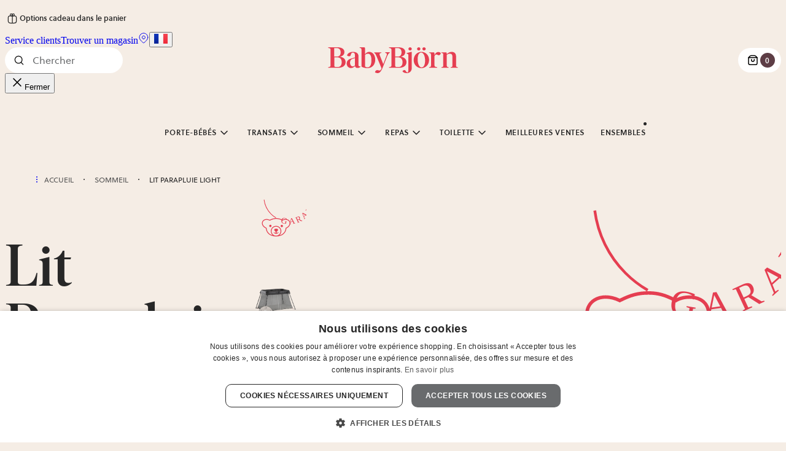

--- FILE ---
content_type: text/html; charset=UTF-8
request_url: https://www.babybjorn.fr/produits/berceau-et-le-lit-parapluie/lit-parapluie-light/noir-mesh-avec-drap-housse/
body_size: 105532
content:
<!DOCTYPE html><html lang="fr-FR"><head><meta charSet="utf-8"/><meta http-equiv="x-ua-compatible" content="ie=edge"/><meta name="viewport" content="width=device-width, initial-scale=1, shrink-to-fit=no"/><meta name="generator" content="Gatsby 5.15.0"/><meta name="msapplication-TileColor" content="#ffffff" data-gatsby-head="true"/><meta name="description" content="Un lit parapluie douillet et pratique où votre enfant peut se reposer. Facile à déplier en un tournemain. Découvrez tous nos lits parapluies aux jolis coloris !" property="" data-gatsby-head="true"/><meta content="Lit Parapluie Light | BabyBjörn" property="og:title" data-gatsby-head="true"/><meta content="Un lit parapluie douillet et pratique où votre enfant peut se reposer. Facile à déplier en un tournemain. Découvrez tous nos lits parapluies aux jolis coloris !" property="og:description" data-gatsby-head="true"/><meta content="website" property="og:type" data-gatsby-head="true"/><meta name="twitter:card" content="summary" property="" data-gatsby-head="true"/><meta name="twitter:title" content="Lit Parapluie Light | BabyBjörn" property="" data-gatsby-head="true"/><meta name="twitter:description" content="Un lit parapluie douillet et pratique où votre enfant peut se reposer. Facile à déplier en un tournemain. Découvrez tous nos lits parapluies aux jolis coloris !" property="" data-gatsby-head="true"/><style data-href="/styles.12d90179e9e19d750955.css" data-identity="gatsby-global-css">@layer gatsby{a,abbr,acronym,address,applet,article,aside,audio,b,big,blockquote,body,canvas,caption,center,cite,code,dd,del,details,dfn,div,dl,dt,em,embed,fieldset,figcaption,figure,footer,form,h1,h2,h3,h4,h5,h6,header,hgroup,html,i,iframe,img,ins,kbd,label,legend,li,mark,menu,nav,object,ol,output,p,pre,q,ruby,s,samp,section,small,span,strike,strong,sub,summary,sup,table,tbody,td,tfoot,th,thead,time,tr,tt,u,ul,var,video{border:0;box-sizing:border-box;font:inherit;margin:0;padding:0}article,aside,details,figcaption,figure,footer,header,hgroup,menu,nav,section{display:block}body{line-height:1}ol,ul{list-style:none}blockquote,q{quotes:none}blockquote:after,blockquote:before,q:after,q:before{content:"";content:none}table{border-collapse:collapse;border-spacing:0}button{cursor:pointer}}:root{--signature:#e53e51;--signature-rgb:229,62,81;--beige:#f5ede5;--pink:#f3e4de;--rusty-brown:#cd867d;--rusty-purple:#5d3d45;--light-coral-pink:#ecc6ba;--cherry-purple:#84525f;--taupe:#d0c9c4;--dusty-blue:#bccacd;--white:#fff;--grey-0:#f9f9f9;--grey-1:#f0f0f0;--grey-2:#696b6d;--grey-3:#555;--grey-4:#272727;--yellow:#ecbc11;--dark-purple:#5e3d45;--light-blue:#e8edf2;--dusty:#dfe7e9;--purple:#ece8ee;--green:#e6e8e1;--light-taupe:#e8e2dd;--sand:#f5e8d8;--stroke-0:rgba(39,39,39,0);--stroke-05:rgb(39 39 39/5%);--stroke-1:rgba(39,39,39,.1);--stroke-2:rgba(39,39,39,.2);--stroke-4:rgba(39,39,39,.4);--stroke-5:rgba(39,39,39,.5);--stroke-6:rgba(39,39,39,.6);--background-2:var(--stroke-2);--background-6:var(--stroke-6);--overlay:rgba(39,39,39,.25);--white-5:hsla(0,0%,100%,.5);--warning:#f5a623;--error:var(--signature);--background-theme-z-index:-1;--badge-z-index:2;--cart-page-top-bar-z-index:10;--header-z-index:105;--hotspots-z-index:1;--hotspot-z-index:2;--image-container-close-button-z-index:1;--modal-overlay-z-index:100;--navigation-z-index:103;--navbutton-drawer-z-index:99;--scrollable-tabs-overflow-z-index:10;--scrollable-tabs-right-button-z-index:11;--tabgroup-slider-z-index:100;--video-modal-z-index:102;--video-modal-close-button-z-index:1;--hero-banner-background-image-z-index:-1;--hero-banner-overlay-z-index:0;--product-card-alt-image-z-index:2;--product-gallery-modal-z-index:101;--product-gallery-modal-close-button-z-index:1;--language-select-z-index:110;--ar-modal-z-index:1100;--desktop-filter-button-z-index:101;--bundle-sticky-bar-z-index:100;--product-preview-z-index:101;--product-preview-carousel-button-z-index:102}@font-face{font-display:swap;font-family:Soleil;font-weight:400;src:url(/fonts/Soleil-Regular.woff2) format("woff2"),url(/fonts/Soleil-Regular.woff) format("woff")}@font-face{font-display:swap;font-family:Soleil;font-weight:600;src:url(/fonts/Soleil-Semibold.woff2) format("woff2"),url(/fonts/Soleil-Semibold.woff) format("woff")}@font-face{font-display:swap;font-family:IvarDisplay;font-style:normal;font-weight:500;src:url(/fonts/IvarDisplay-Medium.woff2) format("woff2"),url(/fonts/IvarDisplay-Medium.woff) format("woff")}@font-face{font-display:swap;font-family:IvarDisplay;font-style:italic;font-weight:500;src:url(/fonts/IvarDisplay-Italic.woff2) format("woff2"),url(/fonts/IvarDisplay-Italic.woff) format("woff")}body{background:var(--beige);color:var(--grey-4);overflow-x:hidden;position:relative}*{box-sizing:border-box}p{-webkit-font-smoothing:antialiased;-moz-osx-font-smoothing:grayscale;font-family:Soleil,sans-serif;font-size:.875rem;font-stretch:normal;font-style:normal;font-weight:400;line-height:1.563rem}@media(min-width:991px){p{font-size:1rem;line-height:1.625rem}}h1{-webkit-font-smoothing:antialiased;-moz-osx-font-smoothing:grayscale;font-family:IvarDisplay,serif;font-size:3rem;font-stretch:normal;font-style:normal;font-weight:400;font-weight:500;line-height:3rem}@media(min-width:768px){h1{font-size:4.5rem;line-height:4.5rem}}@media(min-width:991px){h1{font-size:6rem;line-height:6rem}}html[lang=ja-JP] h1{font-size:2.5rem;line-height:2.5rem}@media(min-width:768px){html[lang=ja-JP] h1{font-size:3rem;line-height:3rem}}@media(min-width:991px){html[lang=ja-JP] h1{font-size:4.5rem;line-height:4.5rem}}h2{-webkit-font-smoothing:antialiased;-moz-osx-font-smoothing:grayscale;font-family:IvarDisplay,serif;font-size:2rem;font-stretch:normal;font-style:normal;font-weight:400;font-weight:500;line-height:2.25rem}@media(min-width:768px){h2{font-size:2.5rem;line-height:2.5rem}}@media(min-width:991px){h2{font-size:3rem;line-height:3rem}}html[lang=ja-JP] h2{font-size:1.5rem;line-height:1.75rem}@media(min-width:768px){html[lang=ja-JP] h2{font-size:2rem;line-height:2.25rem}}@media(min-width:991px){html[lang=ja-JP] h2{font-size:2.5rem;line-height:2.5rem}}h3{-webkit-font-smoothing:antialiased;-moz-osx-font-smoothing:grayscale;font-family:IvarDisplay,serif;font-size:1.5rem;font-stretch:normal;font-style:normal;font-weight:400;font-weight:500;line-height:1.75rem}@media(min-width:991px){h3{font-size:2rem;line-height:2.25rem}}html[lang=ja-JP] h3{font-size:1.125rem;line-height:1.375rem}@media(min-width:991px){html[lang=ja-JP] h3{font-size:1.5rem;line-height:1.75rem}}h4{-webkit-font-smoothing:antialiased;-moz-osx-font-smoothing:grayscale;font-family:IvarDisplay,serif;font-size:1.125rem;font-stretch:normal;font-style:normal;font-weight:400;font-weight:500;line-height:1.375rem}@media(min-width:991px){h4{font-size:1.5rem;line-height:1.75rem}}h5{-webkit-font-smoothing:antialiased;-moz-osx-font-smoothing:grayscale;font-family:Soleil,sans-serif;font-size:.875rem;font-stretch:normal;font-style:normal;font-weight:400;font-weight:600;line-height:1.5rem}@media(min-width:991px){h5{font-size:1rem;line-height:1.625rem}}blockquote{-webkit-font-smoothing:antialiased;-moz-osx-font-smoothing:grayscale;font-family:IvarDisplay,serif;font-size:1.5rem;font-stretch:normal;font-style:normal;font-style:italic;font-weight:400;font-weight:500;line-height:1.75rem}@media(min-width:991px){blockquote{font-size:2rem;line-height:2.25rem}}blockquote p{-webkit-font-smoothing:antialiased;-moz-osx-font-smoothing:grayscale;font-family:IvarDisplay,serif;font-size:1.5rem;font-stretch:normal;font-style:normal;font-style:italic;font-weight:400;font-weight:500;line-height:1.75rem}@media(min-width:991px){blockquote p{font-size:2rem;line-height:2.25rem}}label{-webkit-font-smoothing:antialiased;-moz-osx-font-smoothing:grayscale;font-family:Soleil,sans-serif;font-size:.75rem;font-stretch:normal;font-style:normal;font-weight:400;font-weight:600;line-height:100%;text-transform:uppercase}@media(min-width:991px){label{font-size:.875rem;line-height:100%}}.sr-only{clip:rect(0,0,0,0);border:0;height:1px;margin:-1px;overflow:hidden;padding:0;position:absolute;width:1px}
/*! tailwindcss v4.1.17 | MIT License | https://tailwindcss.com */@layer properties{@supports (((-webkit-hyphens:none)) and (not (margin-trim:inline))) or ((-moz-orient:inline) and (not (color:rgb(from red r g b)))){*,::backdrop,:after,:before{--tw-translate-x:0;--tw-translate-y:0;--tw-translate-z:0;--tw-rotate-x:initial;--tw-rotate-y:initial;--tw-rotate-z:initial;--tw-skew-x:initial;--tw-skew-y:initial;--tw-space-y-reverse:0;--tw-space-x-reverse:0;--tw-divide-y-reverse:0;--tw-border-style:solid;--tw-gradient-position:initial;--tw-gradient-from:#0000;--tw-gradient-via:#0000;--tw-gradient-to:#0000;--tw-gradient-stops:initial;--tw-gradient-via-stops:initial;--tw-gradient-from-position:0%;--tw-gradient-via-position:50%;--tw-gradient-to-position:100%;--tw-leading:initial;--tw-font-weight:initial;--tw-tracking:initial;--tw-ordinal:initial;--tw-slashed-zero:initial;--tw-numeric-figure:initial;--tw-numeric-spacing:initial;--tw-numeric-fraction:initial;--tw-shadow:0 0 #0000;--tw-shadow-color:initial;--tw-shadow-alpha:100%;--tw-inset-shadow:0 0 #0000;--tw-inset-shadow-color:initial;--tw-inset-shadow-alpha:100%;--tw-ring-color:initial;--tw-ring-shadow:0 0 #0000;--tw-inset-ring-color:initial;--tw-inset-ring-shadow:0 0 #0000;--tw-ring-inset:initial;--tw-ring-offset-width:0px;--tw-ring-offset-color:#fff;--tw-ring-offset-shadow:0 0 #0000;--tw-outline-style:solid;--tw-blur:initial;--tw-brightness:initial;--tw-contrast:initial;--tw-grayscale:initial;--tw-hue-rotate:initial;--tw-invert:initial;--tw-opacity:initial;--tw-saturate:initial;--tw-sepia:initial;--tw-drop-shadow:initial;--tw-drop-shadow-color:initial;--tw-drop-shadow-alpha:100%;--tw-drop-shadow-size:initial;--tw-duration:initial;--tw-ease:initial}}}@layer theme{:host,:root{--font-sans:"Soleil",sans-serif;--font-serif:"IvarDisplay","ivar",serif;--font-mono:ui-monospace,SFMono-Regular,Menlo,Monaco,Consolas,"Liberation Mono","Courier New",monospace;--spacing:.25rem;--container-sm:24rem;--container-md:28rem;--container-2xl:42rem;--container-7xl:80rem;--text-xs:.75rem;--text-xs--line-height:1.33333;--text-sm:.875rem;--text-sm--line-height:1.42857;--text-base:1rem;--text-base--line-height:1.5;--text-lg:1.125rem;--text-lg--line-height:1.55556;--text-2xl:1.5rem;--text-2xl--line-height:1.33333;--text-3xl:1.875rem;--text-3xl--line-height:1.2;--text-4xl:2.25rem;--text-4xl--line-height:1.11111;--text-5xl:3rem;--text-5xl--line-height:1;--text-6xl:3.75rem;--text-6xl--line-height:1;--text-7xl:4.5rem;--text-7xl--line-height:1;--text-8xl:6rem;--text-8xl--line-height:1;--font-weight-normal:400;--font-weight-medium:500;--font-weight-semibold:600;--tracking-tight:-.025em;--leading-tight:1.25;--leading-normal:1.5;--leading-relaxed:1.625;--radius-xs:.125rem;--radius-sm:.25rem;--radius-md:.375rem;--radius-lg:.5rem;--radius-xl:.75rem;--radius-4xl:2rem;--ease-in-out:cubic-bezier(.4,0,.2,1);--animate-spin:spin 1s linear infinite;--animate-pulse:pulse 2s cubic-bezier(.4,0,.6,1)infinite;--aspect-video:16/9;--default-transition-duration:.15s;--default-transition-timing-function:cubic-bezier(.4,0,.2,1);--default-font-family:var(--font-sans);--default-mono-font-family:var(--font-mono);--color-beige:#f5ede5;--color-pink:#f3e4de;--color-pink-2:#ecc6ba;--color-rusty-brown:#cd867d;--color-rusty-purple:#5d3d45;--color-cherry-purple:#84525f;--color-white:#fff;--color-taupe:#d0c9c4;--color-gray-0:#f9f9f9;--color-gray-1:#f0f0f0;--color-gray-2:#696b6d;--color-gray-3:#555;--color-gray-4:#272727;--color-gray-5:#9e9e9e;--color-gray-border:#d4d4d4;--color-bright-pink:#db68a1;--color-error:#e53e51;--color-success:#44625b;--color-blue-1:#e4ebf2;--color-blue-2:#bbcacd;--color-dusty-blue:#bccacd;--color-purple-1:#e8e2eb;--color-purple-2:#ded0da;--color-purple-5:#4a3c4e;--color-green-1:#e4e7dc;--color-green-2:#abc0ad;--color-beige-2:#f0e5da;--color-brown-2:#b86d4e;--color-bg-pink:var(--color-pink);--color-bg-light-blue:#e8edf2;--color-bg-green:#e6e8e1;--color-bg-light-taupe:#e8e2dd;--animate-accordion-down:accordion-down .2s ease-out;--animate-accordion-up:accordion-up .2s ease-out}}@layer base{*,::backdrop,:after,:before{border:0 solid;box-sizing:border-box;margin:0;padding:0}::file-selector-button{border:0 solid;box-sizing:border-box;margin:0;padding:0}:host,html{-webkit-text-size-adjust:100%;font-feature-settings:var(--default-font-feature-settings,normal);-webkit-tap-highlight-color:transparent;font-family:var(--default-font-family,ui-sans-serif,system-ui,sans-serif,"Apple Color Emoji","Segoe UI Emoji","Segoe UI Symbol","Noto Color Emoji");font-variation-settings:var(--default-font-variation-settings,normal);line-height:1.5;tab-size:4}hr{border-top-width:1px;color:inherit;height:0}abbr:where([title]){-webkit-text-decoration:underline dotted;text-decoration:underline dotted}h1,h2,h3,h4,h5,h6{font-size:inherit;font-weight:inherit}a{color:inherit;-webkit-text-decoration:inherit;text-decoration:inherit}b,strong{font-weight:bolder}code,kbd,pre,samp{font-feature-settings:var(--default-mono-font-feature-settings,normal);font-family:var(--default-mono-font-family,ui-monospace,SFMono-Regular,Menlo,Monaco,Consolas,"Liberation Mono","Courier New",monospace);font-size:1em;font-variation-settings:var(--default-mono-font-variation-settings,normal)}small{font-size:80%}sub,sup{font-size:75%;line-height:0;position:relative;vertical-align:baseline}sub{bottom:-.25em}sup{top:-.5em}table{border-collapse:collapse;border-color:inherit;text-indent:0}:-moz-focusring{outline:auto}progress{vertical-align:baseline}summary{display:list-item}menu,ol,ul{list-style:none}audio,canvas,embed,iframe,img,object,svg,video{display:block;vertical-align:middle}img,video{height:auto;max-width:100%}button,input,optgroup,select,textarea{font-feature-settings:inherit;background-color:#0000;border-radius:0;color:inherit;font:inherit;font-variation-settings:inherit;letter-spacing:inherit;opacity:1}::file-selector-button{font-feature-settings:inherit;background-color:#0000;border-radius:0;color:inherit;font:inherit;font-variation-settings:inherit;letter-spacing:inherit;opacity:1}:where(select:is([multiple],[size])) optgroup{font-weight:bolder}:where(select:is([multiple],[size])) optgroup option{padding-inline-start:20px}::file-selector-button{margin-inline-end:4px}::placeholder{opacity:1}@supports (not ((-webkit-appearance:-apple-pay-button))) or (contain-intrinsic-size:1px){::placeholder{color:currentColor}@supports (color:color-mix(in lab,red,red)){::placeholder{color:color-mix(in oklab,currentcolor 50%,transparent)}}}textarea{resize:vertical}::-webkit-search-decoration{-webkit-appearance:none}::-webkit-date-and-time-value{min-height:1lh;text-align:inherit}::-webkit-datetime-edit{display:inline-flex}::-webkit-datetime-edit-fields-wrapper{padding:0}::-webkit-datetime-edit,::-webkit-datetime-edit-year-field{padding-block:0}::-webkit-datetime-edit-day-field,::-webkit-datetime-edit-month-field{padding-block:0}::-webkit-datetime-edit-hour-field,::-webkit-datetime-edit-minute-field{padding-block:0}::-webkit-datetime-edit-millisecond-field,::-webkit-datetime-edit-second-field{padding-block:0}::-webkit-datetime-edit-meridiem-field{padding-block:0}::-webkit-calendar-picker-indicator{line-height:1}:-moz-ui-invalid{box-shadow:none}button,input:where([type=button],[type=reset],[type=submit]){appearance:button}::file-selector-button{appearance:button}::-webkit-inner-spin-button,::-webkit-outer-spin-button{height:auto}[hidden]:where(:not([hidden=until-found])){display:none!important}body{-moz-osx-font-smoothing:grayscale;-webkit-font-smoothing:antialiased;color:var(--color-gray-4);font-stretch:100%;font-style:normal}[role=button]:not(:disabled),button:not(:disabled){cursor:pointer}}@layer components;@layer utilities{.\@container{container-type:inline-size}.pointer-events-none{pointer-events:none}.invisible{visibility:hidden}.visible{visibility:visible}.sr-only{border-width:0;clip-path:inset(50%);height:1px;margin:-1px;overflow:hidden;padding:0;white-space:nowrap;width:1px}.absolute,.sr-only{position:absolute}.fixed{position:fixed}.relative{position:relative}.static{position:static}.sticky{position:sticky}.inset-0{inset:calc(var(--spacing)*0)}.inset-x-0{inset-inline:calc(var(--spacing)*0)}.inset-y-0{inset-block:calc(var(--spacing)*0)}.top-bb{top:calc(var(--spacing)*4)}@media (min-width:61.9375rem){.top-bb{top:calc(var(--spacing)*6)}}.-top-6{top:calc(var(--spacing)*-6)}.-top-7{top:calc(var(--spacing)*-7)}.top-0{top:calc(var(--spacing)*0)}.top-1\/2{top:50%}.top-5\.5{top:calc(var(--spacing)*5.5)}.top-6{top:calc(var(--spacing)*6)}.top-\[41\.85\%\]{top:41.85%}.top-\[48\%\]{top:48%}.top-\[50\.5\%\]{top:50.5%}.right-bb{right:calc(var(--spacing)*4)}@media (min-width:61.9375rem){.right-bb{right:calc(var(--spacing)*6)}}.-right-3{right:calc(var(--spacing)*-3)}.-right-\[var\(--spacing-bb\)\]{right:calc(var(--spacing-bb)*-1)}.right-0{right:calc(var(--spacing)*0)}.right-1\/2{right:50%}.right-4{right:calc(var(--spacing)*4)}.right-4\.5{right:calc(var(--spacing)*4.5)}.right-6{right:calc(var(--spacing)*6)}.right-6\.5{right:calc(var(--spacing)*6.5)}.bottom-bb{bottom:calc(var(--spacing)*4)}@media (min-width:61.9375rem){.bottom-bb{bottom:calc(var(--spacing)*6)}}.bottom-0{bottom:calc(var(--spacing)*0)}.bottom-4{bottom:calc(var(--spacing)*4)}.bottom-5{bottom:calc(var(--spacing)*5)}.bottom-8{bottom:calc(var(--spacing)*8)}.left-bb{left:calc(var(--spacing)*4)}@media (min-width:61.9375rem){.left-bb{left:calc(var(--spacing)*6)}}.left-0{left:calc(var(--spacing)*0)}.left-1\/2{left:50%}.left-4\.5{left:calc(var(--spacing)*4.5)}.left-6\.5{left:calc(var(--spacing)*6.5)}.isolate{isolation:isolate}.z-0{z-index:0}.z-10{z-index:10}.z-20{z-index:20}.z-30{z-index:30}.z-40{z-index:40}.z-50{z-index:50}.z-100{z-index:100}.order-2{order:2}.col-span-2{grid-column:span 2/span 2}.col-span-3{grid-column:span 3/span 3}.col-span-full{grid-column:1/-1}.container{width:100%}@media (min-width:390px){.container{max-width:390px}}@media (min-width:29.9375rem){.container{max-width:29.9375rem}}@media (min-width:48rem){.container{max-width:48rem}}@media (min-width:61.9375rem){.container{max-width:61.9375rem}}@media (min-width:90rem){.container{max-width:90rem}}@media (min-width:158.75rem){.container{max-width:158.75rem}}.bb-container{margin-inline:var(--spacing-bb);max-width:100%}.mx-bb{margin-inline:calc(var(--spacing)*4)}@media (min-width:61.9375rem){.mx-bb{margin-inline:calc(var(--spacing)*6)}}.-mx-1{margin-inline:calc(var(--spacing)*-1)}.-mx-\[calc\(var\(--spacing-bb\)\+1\%\)\]{margin-inline:calc(var(--spacing-bb)*-1 + -1%)}.mx-4{margin-inline:calc(var(--spacing)*4)}.mx-\[calc\(var\(--spacing-bb\)\+1\%\)\]{margin-inline:calc(var(--spacing-bb) + 1%)}.mx-\[var\(--spacing-bb\)\]{margin-inline:var(--spacing-bb)}.mx-auto{margin-inline:auto}.my-bb{margin-block:calc(var(--spacing)*4)}@media (min-width:61.9375rem){.my-bb{margin-block:calc(var(--spacing)*6)}}.-my-9{margin-block:calc(var(--spacing)*-9)}.my-1{margin-block:calc(var(--spacing)*1)}.my-4{margin-block:calc(var(--spacing)*4)}.mt-bb{margin-top:calc(var(--spacing)*4)}@media (min-width:61.9375rem){.mt-bb{margin-top:calc(var(--spacing)*6)}}.-mt-1{margin-top:calc(var(--spacing)*-1)}.-mt-6{margin-top:calc(var(--spacing)*-6)}.mt-1{margin-top:calc(var(--spacing)*1)}.mt-2{margin-top:calc(var(--spacing)*2)}.mt-4{margin-top:calc(var(--spacing)*4)}.mt-6{margin-top:calc(var(--spacing)*6)}.mt-12{margin-top:calc(var(--spacing)*12)}.mt-14{margin-top:calc(var(--spacing)*14)}.-mr-4{margin-right:calc(var(--spacing)*-4)}.mr-1{margin-right:calc(var(--spacing)*1)}.mr-2{margin-right:calc(var(--spacing)*2)}.mr-4{margin-right:calc(var(--spacing)*4)}.mr-\[max\(var\(--spacing-bb\)\,96px\)\]{margin-right:max(var(--spacing-bb),96px)}.mb-bb{margin-bottom:calc(var(--spacing)*4)}@media (min-width:61.9375rem){.mb-bb{margin-bottom:calc(var(--spacing)*6)}}.\!mb-2{margin-bottom:calc(var(--spacing)*2)!important}.mb-0{margin-bottom:calc(var(--spacing)*0)}.mb-1{margin-bottom:calc(var(--spacing)*1)}.mb-2{margin-bottom:calc(var(--spacing)*2)}.mb-4{margin-bottom:calc(var(--spacing)*4)}.mb-6{margin-bottom:calc(var(--spacing)*6)}.mb-12{margin-bottom:calc(var(--spacing)*12)}.-ml-2{margin-left:calc(var(--spacing)*-2)}.ml-0\.5{margin-left:calc(var(--spacing)*.5)}.ml-\[var\(--spacing-bb\)\]{margin-left:var(--spacing-bb)}.box-border{box-sizing:border-box}.line-clamp-2{-webkit-line-clamp:2;-webkit-box-orient:vertical;display:-webkit-box;overflow:hidden}.block{display:block}.contents{display:contents}.flex{display:flex}.grid{display:grid}.hidden{display:none}.inline{display:inline}.inline-flex{display:inline-flex}.table{display:table}.table-cell{display:table-cell}.table-row{display:table-row}.aspect-5\/7{aspect-ratio:5/7}.aspect-\[1\.14\/1\]{aspect-ratio:1.14}.aspect-\[4\/3\]{aspect-ratio:4/3}.aspect-\[5\/7\]{aspect-ratio:5/7}.aspect-\[6\/5\]{aspect-ratio:6/5}.aspect-square{aspect-ratio:1}.aspect-video{aspect-ratio:var(--aspect-video)}.\!size-6{height:calc(var(--spacing)*6)!important;width:calc(var(--spacing)*6)!important}.size-1{height:calc(var(--spacing)*1);width:calc(var(--spacing)*1)}.size-1\.5{height:calc(var(--spacing)*1.5);width:calc(var(--spacing)*1.5)}.size-4{height:calc(var(--spacing)*4);width:calc(var(--spacing)*4)}.size-5{height:calc(var(--spacing)*5);width:calc(var(--spacing)*5)}.size-6{height:calc(var(--spacing)*6);width:calc(var(--spacing)*6)}.size-8{height:calc(var(--spacing)*8);width:calc(var(--spacing)*8)}.size-10{height:calc(var(--spacing)*10);width:calc(var(--spacing)*10)}.size-12{height:calc(var(--spacing)*12);width:calc(var(--spacing)*12)}.size-24{height:calc(var(--spacing)*24);width:calc(var(--spacing)*24)}.\!h-fit{height:fit-content!important}.h-1\.5{height:calc(var(--spacing)*1.5)}.h-3{height:calc(var(--spacing)*3)}.h-3\.5{height:calc(var(--spacing)*3.5)}.h-4{height:calc(var(--spacing)*4)}.h-4\.5{height:calc(var(--spacing)*4.5)}.h-6{height:calc(var(--spacing)*6)}.h-8{height:calc(var(--spacing)*8)}.h-10{height:calc(var(--spacing)*10)}.h-12{height:calc(var(--spacing)*12)}.h-14{height:calc(var(--spacing)*14)}.h-18{height:calc(var(--spacing)*18)}.h-24{height:calc(var(--spacing)*24)}.h-40{height:calc(var(--spacing)*40)}.h-80{height:calc(var(--spacing)*80)}.h-\[1\.625rem\]{height:1.625rem}.h-\[1em\]{height:1em}.h-\[72px\]{height:72px}.h-\[200px\]{height:200px}.h-\[calc\(100vh-var\(--spacing-bb\)\)\]{height:calc(100vh - var(--spacing-bb))}.h-auto{height:auto}.h-fit{height:fit-content}.h-full{height:100%}.h-px{height:1px}.max-h-16{max-height:calc(var(--spacing)*16)}.max-h-20{max-height:calc(var(--spacing)*20)}.max-h-\[300px\]{max-height:300px}.max-h-screen{max-height:100vh}.min-h-12{min-height:calc(var(--spacing)*12)}.min-h-\[25px\]{min-height:25px}.min-h-\[27\.1px\]{min-height:27.1px}.min-h-\[50vh\]{min-height:50vh}.min-h-screen{min-height:100vh}.w-\(--radix-popover-trigger-width\){width:var(--radix-popover-trigger-width)}.w-1\.5{width:calc(var(--spacing)*1.5)}.w-1\/2{width:50%}.w-3{width:calc(var(--spacing)*3)}.w-3\.5{width:calc(var(--spacing)*3.5)}.w-4{width:calc(var(--spacing)*4)}.w-4\.5{width:calc(var(--spacing)*4.5)}.w-6{width:calc(var(--spacing)*6)}.w-8{width:calc(var(--spacing)*8)}.w-10{width:calc(var(--spacing)*10)}.w-12{width:calc(var(--spacing)*12)}.w-14{width:calc(var(--spacing)*14)}.w-20{width:calc(var(--spacing)*20)}.w-24{width:calc(var(--spacing)*24)}.w-40{width:calc(var(--spacing)*40)}.w-64{width:calc(var(--spacing)*64)}.w-80{width:calc(var(--spacing)*80)}.w-\[4ch\]{width:4ch}.w-\[6ch\]{width:6ch}.w-\[10ch\]{width:10ch}.w-\[25\%\]{width:25%}.w-\[28ch\]{width:28ch}.w-\[30\%\]{width:30%}.w-\[350px\]{width:350px}.w-\[400px\]{width:400px}.w-\[500px\]{width:500px}.w-\[calc\(\(100\%-1\.5rem\)\/2\)\]{width:calc(50% - .75rem)}.w-\[calc\(100vw-var\(--spacing-bb\)\)\]{width:calc(100vw - var(--spacing-bb))}.w-auto{width:auto}.w-full{width:100%}.w-max{width:max-content}.w-px{width:1px}.max-w-2xl{max-width:var(--container-2xl)}.max-w-4{max-width:calc(var(--spacing)*4)}.max-w-7xl{max-width:var(--container-7xl)}.max-w-16{max-width:calc(var(--spacing)*16)}.max-w-20{max-width:calc(var(--spacing)*20)}.max-w-56{max-width:calc(var(--spacing)*56)}.max-w-128{max-width:calc(var(--spacing)*128)}.max-w-\[5rem\]{max-width:5rem}.max-w-\[65ch\]{max-width:65ch}.max-w-\[72px\]{max-width:72px}.max-w-\[100vw\]{max-width:100vw}.max-w-\[135px\]{max-width:135px}.max-w-\[calc\(100\%-2rem\)\]{max-width:calc(100% - 2rem)}.max-w-\[calc\(100\%-3\.5rem\)\]{max-width:calc(100% - 3.5rem)}.max-w-\[calc\(100\%-4rem\)\]{max-width:calc(100% - 4rem)}.max-w-\[calc\(100vw-6\.4\%\)\]{max-width:calc(100vw - 6.4%)}.max-w-\[calc\(100vw-calc\(var\(--spacing-bb\)\*2\)\)\]{max-width:calc(100vw - var(--spacing-bb)*2)}.max-w-\[calc\(100vw-var\(--spacing-bb\)\*3\)\]{max-width:calc(100vw - var(--spacing-bb)*3)}.max-w-\[unset\]{max-width:unset}.max-w-fit{max-width:fit-content}.max-w-full{max-width:100%}.max-w-md{max-width:var(--container-md)}.max-w-sm{max-width:var(--container-sm)}.min-w-0{min-width:calc(var(--spacing)*0)}.min-w-14{min-width:calc(var(--spacing)*14)}.min-w-30{min-width:calc(var(--spacing)*30)}.min-w-\[5rem\]{min-width:5rem}.min-w-\[8rem\]{min-width:8rem}.min-w-fit{min-width:fit-content}.flex-1{flex:1}.flex-\[0_0_100\%\]{flex:0 0 100%}.flex-none{flex:none}.shrink-0{flex-shrink:0}.flex-grow,.grow{flex-grow:1}.caption-bottom{caption-side:bottom}.origin-\[--radix-popover-content-transform-origin\]{transform-origin:--radix-popover-content-transform-origin}.origin-\[--radix-select-content-transform-origin\]{transform-origin:--radix-select-content-transform-origin}.-translate-x-0\.5{--tw-translate-x:calc(var(--spacing)*-0.5)}.-translate-x-0\.5,.-translate-x-1\/2{translate:var(--tw-translate-x)var(--tw-translate-y)}.-translate-x-1\/2{--tw-translate-x:-50%}.translate-x-0\.5{--tw-translate-x:calc(var(--spacing)*0.5)}.translate-x-0\.5,.translate-x-1\/2{translate:var(--tw-translate-x)var(--tw-translate-y)}.translate-x-1\/2{--tw-translate-x:50%}.translate-x-1\/4{--tw-translate-x:25%}.-translate-y-0\.5,.translate-x-1\/4{translate:var(--tw-translate-x)var(--tw-translate-y)}.-translate-y-0\.5{--tw-translate-y:calc(var(--spacing)*-0.5)}.-translate-y-1\/2{--tw-translate-y:-50%}.-translate-y-1\/2,.-translate-y-1\/4{translate:var(--tw-translate-x)var(--tw-translate-y)}.-translate-y-1\/4{--tw-translate-y:-25%}.-translate-y-1\/6{--tw-translate-y:-16.66667%}.-translate-y-10,.-translate-y-1\/6{translate:var(--tw-translate-x)var(--tw-translate-y)}.-translate-y-10{--tw-translate-y:calc(var(--spacing)*-10)}.-translate-y-12\.5{--tw-translate-y:calc(var(--spacing)*-12.5)}.-translate-y-12\.5,.-translate-y-px{translate:var(--tw-translate-x)var(--tw-translate-y)}.-translate-y-px{--tw-translate-y:-1px}.translate-y-0\.25{--tw-translate-y:calc(var(--spacing)*0.25)}.translate-y-0\.25,.translate-y-1\.5{translate:var(--tw-translate-x)var(--tw-translate-y)}.translate-y-1\.5{--tw-translate-y:calc(var(--spacing)*1.5)}.translate-y-4{--tw-translate-y:calc(var(--spacing)*4)}.translate-y-4,.translate-y-full{translate:var(--tw-translate-x)var(--tw-translate-y)}.translate-y-full{--tw-translate-y:100%}.-rotate-90{rotate:-90deg}.rotate-90{rotate:90deg}.rotate-180{rotate:180deg}.transform{transform:var(--tw-rotate-x,)var(--tw-rotate-y,)var(--tw-rotate-z,)var(--tw-skew-x,)var(--tw-skew-y,)}.transform-gpu{transform:translateZ(0)var(--tw-rotate-x,)var(--tw-rotate-y,)var(--tw-rotate-z,)var(--tw-skew-x,)var(--tw-skew-y,)}.animate-pulse{animation:var(--animate-pulse)}.animate-spin{animation:var(--animate-spin)}.cursor-default{cursor:default}.cursor-pointer{cursor:pointer}.cursor-progress{cursor:progress}.touch-none{touch-action:none}.resize{resize:both}.snap-start{scroll-snap-align:start}.list-inside{list-style-position:inside}.list-disc{list-style-type:disc}.appearance-none{appearance:none}.grid-flow-col{grid-auto-flow:column}.grid-cols-1{grid-template-columns:repeat(1,minmax(0,1fr))}.grid-cols-2{grid-template-columns:repeat(2,minmax(0,1fr))}.grid-cols-12{grid-template-columns:repeat(12,minmax(0,1fr))}.grid-cols-\[1fr_auto\]{grid-template-columns:1fr auto}.grid-cols-\[1fr_auto_1fr\]{grid-template-columns:1fr auto 1fr}.grid-cols-\[auto_1fr_auto\]{grid-template-columns:auto 1fr auto}.flex-col{flex-direction:column}.flex-col-reverse{flex-direction:column-reverse}.flex-row{flex-direction:row}.flex-wrap{flex-wrap:wrap}.items-center{align-items:center}.items-end{align-items:flex-end}.items-start{align-items:flex-start}.items-stretch{align-items:stretch}.justify-around{justify-content:space-around}.justify-between{justify-content:space-between}.justify-center{justify-content:center}.justify-end{justify-content:flex-end}.justify-start{justify-content:flex-start}.gap-bb{gap:calc(var(--spacing)*4)}@media (min-width:61.9375rem){.gap-bb{gap:calc(var(--spacing)*6)}}.gap-0{gap:calc(var(--spacing)*0)}.gap-1{gap:calc(var(--spacing)*1)}.gap-2{gap:calc(var(--spacing)*2)}.gap-3{gap:calc(var(--spacing)*3)}.gap-4{gap:calc(var(--spacing)*4)}.gap-6{gap:calc(var(--spacing)*6)}.gap-8{gap:calc(var(--spacing)*8)}.gap-\[0\.375rem\]{gap:.375rem}:where(.space-y-bb>:not(:last-child)){--tw-space-y-reverse:0;margin-block-end:calc(var(--spacing)*4*(1 - var(--tw-space-y-reverse)));margin-block-start:calc(var(--spacing)*4*var(--tw-space-y-reverse))}@media (min-width:61.9375rem){:where(.space-y-bb>:not(:last-child)){--tw-space-y-reverse:0;margin-block-end:calc(var(--spacing)*6*(1 - var(--tw-space-y-reverse)));margin-block-start:calc(var(--spacing)*6*var(--tw-space-y-reverse))}}:where(.space-y-1>:not(:last-child)){--tw-space-y-reverse:0;margin-block-end:calc(var(--spacing)*1*(1 - var(--tw-space-y-reverse)));margin-block-start:calc(var(--spacing)*1*var(--tw-space-y-reverse))}:where(.space-y-2>:not(:last-child)){--tw-space-y-reverse:0;margin-block-end:calc(var(--spacing)*2*(1 - var(--tw-space-y-reverse)));margin-block-start:calc(var(--spacing)*2*var(--tw-space-y-reverse))}:where(.space-y-4>:not(:last-child)){--tw-space-y-reverse:0;margin-block-end:calc(var(--spacing)*4*(1 - var(--tw-space-y-reverse)));margin-block-start:calc(var(--spacing)*4*var(--tw-space-y-reverse))}:where(.space-y-6>:not(:last-child)){--tw-space-y-reverse:0;margin-block-end:calc(var(--spacing)*6*(1 - var(--tw-space-y-reverse)));margin-block-start:calc(var(--spacing)*6*var(--tw-space-y-reverse))}:where(.space-y-10>:not(:last-child)){--tw-space-y-reverse:0;margin-block-end:calc(var(--spacing)*10*(1 - var(--tw-space-y-reverse)));margin-block-start:calc(var(--spacing)*10*var(--tw-space-y-reverse))}.gap-x-bb{column-gap:calc(var(--spacing)*4)}@media (min-width:61.9375rem){.gap-x-bb{column-gap:calc(var(--spacing)*6)}}.gap-x-1{column-gap:calc(var(--spacing)*1)}.gap-x-2{column-gap:calc(var(--spacing)*2)}.gap-x-4{column-gap:calc(var(--spacing)*4)}:where(.space-x-2>:not(:last-child)){--tw-space-x-reverse:0;margin-inline-end:calc(var(--spacing)*2*(1 - var(--tw-space-x-reverse)));margin-inline-start:calc(var(--spacing)*2*var(--tw-space-x-reverse))}:where(.space-x-4>:not(:last-child)){--tw-space-x-reverse:0;margin-inline-end:calc(var(--spacing)*4*(1 - var(--tw-space-x-reverse)));margin-inline-start:calc(var(--spacing)*4*var(--tw-space-x-reverse))}.gap-y-1{row-gap:calc(var(--spacing)*1)}.gap-y-2{row-gap:calc(var(--spacing)*2)}.gap-y-3{row-gap:calc(var(--spacing)*3)}.gap-y-4{row-gap:calc(var(--spacing)*4)}.gap-y-8{row-gap:calc(var(--spacing)*8)}:where(.divide-y>:not(:last-child)){--tw-divide-y-reverse:0;border-bottom-style:var(--tw-border-style);border-bottom-width:calc(1px*(1 - var(--tw-divide-y-reverse)));border-top-style:var(--tw-border-style);border-top-width:calc(1px*var(--tw-divide-y-reverse))}:where(.divide-gray-4\/10>:not(:last-child)){border-color:#2727271a}@supports (color:color-mix(in lab,red,red)){:where(.divide-gray-4\/10>:not(:last-child)){border-color:color-mix(in oklab,var(--color-gray-4)10%,transparent)}}:where(.divide-gray-border>:not(:last-child)){border-color:var(--color-gray-border)}.justify-self-end{justify-self:flex-end}.truncate{overflow:hidden;text-overflow:ellipsis;white-space:nowrap}.overflow-auto{overflow:auto}.overflow-hidden{overflow:hidden}.overflow-x-auto{overflow-x:auto}.overflow-x-hidden{overflow-x:hidden}.overflow-y-auto{overflow-y:auto}.overscroll-x-contain{overscroll-behavior-x:contain}.scroll-smooth{scroll-behavior:smooth}.rounded{border-radius:.25rem}.rounded-4xl{border-radius:var(--radius-4xl)}.rounded-\[50px\]{border-radius:50px}.rounded-\[inherit\]{border-radius:inherit}.rounded-full{border-radius:3.40282e+38px}.rounded-lg{border-radius:var(--radius-lg)}.rounded-md{border-radius:var(--radius-md)}.rounded-none{border-radius:0}.rounded-sm{border-radius:var(--radius-sm)}.rounded-xl{border-radius:var(--radius-xl)}.rounded-xs{border-radius:var(--radius-xs)}.rounded-t-\[inherit\]{border-top-left-radius:inherit;border-top-right-radius:inherit}.rounded-t-md{border-top-right-radius:var(--radius-md)}.rounded-l-md,.rounded-t-md{border-top-left-radius:var(--radius-md)}.rounded-l-md{border-bottom-left-radius:var(--radius-md)}.rounded-l-none{border-bottom-left-radius:0;border-top-left-radius:0}.rounded-b-md{border-bottom-left-radius:var(--radius-md);border-bottom-right-radius:var(--radius-md)}.\!border-0{border-style:var(--tw-border-style)!important;border-width:0!important}.border{border-style:var(--tw-border-style);border-width:1px}.border-0{border-style:var(--tw-border-style);border-width:0}.border-1{border-style:var(--tw-border-style);border-width:1px}.border-2{border-style:var(--tw-border-style);border-width:2px}.border-y{border-block-style:var(--tw-border-style);border-block-width:1px}.border-t,.border-t-1{border-top-style:var(--tw-border-style);border-top-width:1px}.border-r{border-right-style:var(--tw-border-style);border-right-width:1px}.border-b{border-bottom-style:var(--tw-border-style);border-bottom-width:1px}.border-l{border-left-style:var(--tw-border-style);border-left-width:1px}.border-none{--tw-border-style:none;border-style:none}.border-error{border-color:var(--color-error)}.border-gray-1{border-color:var(--color-gray-1)}.border-gray-4{border-color:var(--color-gray-4)}.border-gray-4\/10{border-color:#2727271a}@supports (color:color-mix(in lab,red,red)){.border-gray-4\/10{border-color:color-mix(in oklab,var(--color-gray-4)10%,transparent)}}.border-gray-4\/20{border-color:#27272733}@supports (color:color-mix(in lab,red,red)){.border-gray-4\/20{border-color:color-mix(in oklab,var(--color-gray-4)20%,transparent)}}.border-gray-border{border-color:var(--color-gray-border)}.border-gray-border\/40{border-color:#d4d4d466}@supports (color:color-mix(in lab,red,red)){.border-gray-border\/40{border-color:color-mix(in oklab,var(--color-gray-border)40%,transparent)}}.border-gray-border\/50{border-color:#d4d4d480}@supports (color:color-mix(in lab,red,red)){.border-gray-border\/50{border-color:color-mix(in oklab,var(--color-gray-border)50%,transparent)}}.border-inherit{border-color:inherit}.border-transparent{border-color:#0000}.border-white{border-color:var(--color-white)}.border-t-transparent{border-top-color:#0000}.border-l-transparent{border-left-color:#0000}.\!bg-bg-green{background-color:var(--color-bg-green)!important}.\!bg-bg-pink{background-color:var(--color-bg-pink)!important}.bg-\[\#DED9D4\]{background-color:#ded9d4}.bg-\[\#E6DBD1\]{background-color:#e6dbd1}.bg-\[\#E9DBD5\]{background-color:#e9dbd5}.bg-beige{background-color:var(--color-beige)}.bg-beige-2{background-color:var(--color-beige-2)}.bg-bg-green{background-color:var(--color-bg-green)}.bg-bg-light-blue{background-color:var(--color-bg-light-blue)}.bg-bg-light-taupe{background-color:var(--color-bg-light-taupe)}.bg-bg-pink{background-color:var(--color-bg-pink)}.bg-blue-1{background-color:var(--color-blue-1)}.bg-blue-2{background-color:var(--color-blue-2)}.bg-bright-pink{background-color:var(--color-bright-pink)}.bg-cherry-purple{background-color:var(--color-cherry-purple)}.bg-gray-0{background-color:var(--color-gray-0)}.bg-gray-1{background-color:var(--color-gray-1)}.bg-gray-1\/50{background-color:#f0f0f080}@supports (color:color-mix(in lab,red,red)){.bg-gray-1\/50{background-color:color-mix(in oklab,var(--color-gray-1)50%,transparent)}}.bg-gray-2{background-color:var(--color-gray-2)}.bg-gray-2\/15{background-color:#696b6d26}@supports (color:color-mix(in lab,red,red)){.bg-gray-2\/15{background-color:color-mix(in oklab,var(--color-gray-2)15%,transparent)}}.bg-gray-4{background-color:var(--color-gray-4)}.bg-gray-4\/10{background-color:#2727271a}@supports (color:color-mix(in lab,red,red)){.bg-gray-4\/10{background-color:color-mix(in oklab,var(--color-gray-4)10%,transparent)}}.bg-gray-4\/20{background-color:#27272733}@supports (color:color-mix(in lab,red,red)){.bg-gray-4\/20{background-color:color-mix(in oklab,var(--color-gray-4)20%,transparent)}}.bg-gray-4\/25{background-color:#27272740}@supports (color:color-mix(in lab,red,red)){.bg-gray-4\/25{background-color:color-mix(in oklab,var(--color-gray-4)25%,transparent)}}.bg-gray-4\/30{background-color:#2727274d}@supports (color:color-mix(in lab,red,red)){.bg-gray-4\/30{background-color:color-mix(in oklab,var(--color-gray-4)30%,transparent)}}.bg-gray-4\/50{background-color:#27272780}@supports (color:color-mix(in lab,red,red)){.bg-gray-4\/50{background-color:color-mix(in oklab,var(--color-gray-4)50%,transparent)}}.bg-gray-4\/60{background-color:#27272799}@supports (color:color-mix(in lab,red,red)){.bg-gray-4\/60{background-color:color-mix(in oklab,var(--color-gray-4)60%,transparent)}}.bg-gray-border{background-color:var(--color-gray-border)}.bg-green-1{background-color:var(--color-green-1)}.bg-green-2{background-color:var(--color-green-2)}.bg-pink{background-color:var(--color-pink)}.bg-pink-2{background-color:var(--color-pink-2)}.bg-pink-2\!{background-color:var(--color-pink-2)!important}.bg-pink-2\/50{background-color:#ecc6ba80}@supports (color:color-mix(in lab,red,red)){.bg-pink-2\/50{background-color:color-mix(in oklab,var(--color-pink-2)50%,transparent)}}.bg-purple-1{background-color:var(--color-purple-1)}.bg-purple-2{background-color:var(--color-purple-2)}.bg-rusty-brown{background-color:var(--color-rusty-brown)}.bg-taupe{background-color:var(--color-taupe)}.bg-transparent{background-color:#0000}.bg-white{background-color:var(--color-white)}.bg-white\/50{background-color:#ffffff80}@supports (color:color-mix(in lab,red,red)){.bg-white\/50{background-color:color-mix(in oklab,var(--color-white)50%,transparent)}}.bg-white\/60{background-color:#fff9}@supports (color:color-mix(in lab,red,red)){.bg-white\/60{background-color:color-mix(in oklab,var(--color-white)60%,transparent)}}.bg-white\/70{background-color:#ffffffb3}@supports (color:color-mix(in lab,red,red)){.bg-white\/70{background-color:color-mix(in oklab,var(--color-white)70%,transparent)}}.bg-gradient-to-br{--tw-gradient-position:to bottom right in oklab;background-image:linear-gradient(var(--tw-gradient-stops))}.from-beige{--tw-gradient-from:var(--color-beige);--tw-gradient-stops:var(--tw-gradient-via-stops,var(--tw-gradient-position),var(--tw-gradient-from)var(--tw-gradient-from-position),var(--tw-gradient-to)var(--tw-gradient-to-position))}.from-blue-1{--tw-gradient-from:var(--color-blue-1);--tw-gradient-stops:var(--tw-gradient-via-stops,var(--tw-gradient-position),var(--tw-gradient-from)var(--tw-gradient-from-position),var(--tw-gradient-to)var(--tw-gradient-to-position))}.from-green-1{--tw-gradient-from:var(--color-green-1);--tw-gradient-stops:var(--tw-gradient-via-stops,var(--tw-gradient-position),var(--tw-gradient-from)var(--tw-gradient-from-position),var(--tw-gradient-to)var(--tw-gradient-to-position))}.to-dusty-blue{--tw-gradient-to:var(--color-dusty-blue);--tw-gradient-stops:var(--tw-gradient-via-stops,var(--tw-gradient-position),var(--tw-gradient-from)var(--tw-gradient-from-position),var(--tw-gradient-to)var(--tw-gradient-to-position))}.to-green-2{--tw-gradient-to:var(--color-green-2);--tw-gradient-stops:var(--tw-gradient-via-stops,var(--tw-gradient-position),var(--tw-gradient-from)var(--tw-gradient-from-position),var(--tw-gradient-to)var(--tw-gradient-to-position))}.to-pink{--tw-gradient-to:var(--color-pink);--tw-gradient-stops:var(--tw-gradient-via-stops,var(--tw-gradient-position),var(--tw-gradient-from)var(--tw-gradient-from-position),var(--tw-gradient-to)var(--tw-gradient-to-position))}.object-cover{object-fit:cover}.p-bb{padding:calc(var(--spacing)*4)}@media (min-width:61.9375rem){.p-bb{padding:calc(var(--spacing)*6)}}.\!p-0{padding:calc(var(--spacing)*0)!important}.p-0{padding:calc(var(--spacing)*0)}.p-1{padding:calc(var(--spacing)*1)}.p-2{padding:calc(var(--spacing)*2)}.p-4{padding:calc(var(--spacing)*4)}.p-6{padding:calc(var(--spacing)*6)}.p-8{padding:calc(var(--spacing)*8)}.p-\[1px\]{padding:1px}.px-bb{padding-inline:calc(var(--spacing)*4)}@media (min-width:61.9375rem){.px-bb{padding-inline:calc(var(--spacing)*6)}}.px-\(--margin\){padding-inline:var(--margin)}.px-\(--spacing-bb\){padding-inline:var(--spacing-bb)}.px-0{padding-inline:calc(var(--spacing)*0)}.px-1\.5{padding-inline:calc(var(--spacing)*1.5)}.px-2{padding-inline:calc(var(--spacing)*2)}.px-3{padding-inline:calc(var(--spacing)*3)}.px-4{padding-inline:calc(var(--spacing)*4)}.px-5{padding-inline:calc(var(--spacing)*5)}.px-6{padding-inline:calc(var(--spacing)*6)}.px-\[30px\]{padding-inline:30px}.py-bb{padding-block:calc(var(--spacing)*4)}@media (min-width:61.9375rem){.py-bb{padding-block:calc(var(--spacing)*6)}}.py-0{padding-block:calc(var(--spacing)*0)}.py-1{padding-block:calc(var(--spacing)*1)}.py-1\.5{padding-block:calc(var(--spacing)*1.5)}.py-2{padding-block:calc(var(--spacing)*2)}.py-3{padding-block:calc(var(--spacing)*3)}.py-4{padding-block:calc(var(--spacing)*4)}.py-6{padding-block:calc(var(--spacing)*6)}.py-8{padding-block:calc(var(--spacing)*8)}.py-\[10px\]{padding-block:10px}.pt-0{padding-top:calc(var(--spacing)*0)}.pt-4{padding-top:calc(var(--spacing)*4)}.pt-5{padding-top:calc(var(--spacing)*5)}.pt-6{padding-top:calc(var(--spacing)*6)}.pr-2{padding-right:calc(var(--spacing)*2)}.pr-3{padding-right:calc(var(--spacing)*3)}.pr-8{padding-right:calc(var(--spacing)*8)}.pr-10{padding-right:calc(var(--spacing)*10)}.pb-bb{padding-bottom:calc(var(--spacing)*4)}@media (min-width:61.9375rem){.pb-bb{padding-bottom:calc(var(--spacing)*6)}}.pb-1{padding-bottom:calc(var(--spacing)*1)}.pb-2{padding-bottom:calc(var(--spacing)*2)}.pb-4{padding-bottom:calc(var(--spacing)*4)}.pb-6{padding-bottom:calc(var(--spacing)*6)}.pb-8{padding-bottom:calc(var(--spacing)*8)}.pl-2{padding-left:calc(var(--spacing)*2)}.pl-3{padding-left:calc(var(--spacing)*3)}.pl-4{padding-left:calc(var(--spacing)*4)}.pl-5{padding-left:calc(var(--spacing)*5)}.pl-6{padding-left:calc(var(--spacing)*6)}.bb-text-button{--tw-leading:1.48;--tw-font-weight:var(--font-weight-semibold);--tw-tracking:.05em;font-size:var(--text-xs);font-weight:var(--font-weight-semibold);letter-spacing:.05em;line-height:var(--tw-leading,var(--text-xs--line-height));line-height:1.48;text-align:center}@media (min-width:61.9375rem){.bb-text-button{--tw-leading:1.27;font-size:var(--text-sm);line-height:var(--tw-leading,var(--text-sm--line-height));line-height:1.27}}.text-center{text-align:center}.text-left{text-align:left}.text-right{text-align:right}.align-bottom{vertical-align:bottom}.align-middle{vertical-align:middle}.bb-text-display-h1{--tw-leading:1;--tw-font-weight:var(--font-weight-medium);font-family:var(--font-serif);font-size:var(--text-5xl);font-weight:var(--font-weight-medium);line-height:var(--tw-leading,var(--text-5xl--line-height));line-height:1}@media (min-width:48rem){.bb-text-display-h1{--tw-leading:1;font-size:var(--text-7xl);line-height:var(--tw-leading,var(--text-7xl--line-height));line-height:1}}@media (min-width:61.9375rem){.bb-text-display-h1{--tw-leading:1;font-size:var(--text-8xl);line-height:var(--tw-leading,var(--text-8xl--line-height));line-height:1}}html[lang=ja-JP] .bb-text-display-h1{font-size:var(--text-4xl);line-height:var(--tw-leading,var(--text-4xl--line-height))}@media (min-width:48rem){html[lang=ja-JP] .bb-text-display-h1{font-size:var(--text-5xl);line-height:var(--tw-leading,var(--text-5xl--line-height))}}@media (min-width:61.9375rem){html[lang=ja-JP] .bb-text-display-h1{font-size:var(--text-7xl);line-height:var(--tw-leading,var(--text-7xl--line-height))}}.bb-text-display-hero\!{--tw-leading:1.125!important;--tw-font-weight:var(--font-weight-medium)!important;font-family:var(--font-serif)!important;font-size:var(--text-4xl)!important;font-weight:var(--font-weight-medium)!important;line-height:var(--tw-leading,var(--text-4xl--line-height))!important;line-height:1.125!important}@media (min-width:48rem){.bb-text-display-hero\!{--tw-leading:1!important;font-size:var(--text-5xl)!important;line-height:var(--tw-leading,var(--text-5xl--line-height))!important;line-height:1!important}}@media (min-width:61.9375rem){.bb-text-display-hero\!{--tw-leading:1!important;font-size:var(--text-6xl)!important;line-height:var(--tw-leading,var(--text-6xl--line-height))!important;line-height:1!important}}html[lang=ja-JP] .bb-text-display-hero\!{font-size:var(--text-3xl)!important;line-height:var(--tw-leading,var(--text-3xl--line-height))!important}@media (min-width:48rem){html[lang=ja-JP] .bb-text-display-hero\!{font-size:var(--text-4xl)!important;line-height:var(--tw-leading,var(--text-4xl--line-height))!important}}@media (min-width:61.9375rem){html[lang=ja-JP] .bb-text-display-hero\!{font-size:var(--text-5xl)!important;line-height:var(--tw-leading,var(--text-5xl--line-height))!important}}.bb-text-display-h2{--tw-leading:1.125;--tw-font-weight:var(--font-weight-medium);font-family:var(--font-serif);font-size:var(--text-4xl);font-weight:var(--font-weight-medium);line-height:var(--tw-leading,var(--text-4xl--line-height));line-height:1.125}@media (min-width:61.9375rem){.bb-text-display-h2{--tw-leading:1;font-size:var(--text-5xl);line-height:var(--tw-leading,var(--text-5xl--line-height));line-height:1}}html[lang=ja-JP] .bb-text-display-h2{font-size:var(--text-2xl);line-height:var(--tw-leading,var(--text-2xl--line-height))}@media (min-width:61.9375rem){html[lang=ja-JP] .bb-text-display-h2{font-size:var(--text-4xl);line-height:var(--tw-leading,var(--text-4xl--line-height))}}.bb-text-display-h2\!{--tw-leading:1.125!important;--tw-font-weight:var(--font-weight-medium)!important;font-family:var(--font-serif)!important;font-size:var(--text-4xl)!important;font-weight:var(--font-weight-medium)!important;line-height:var(--tw-leading,var(--text-4xl--line-height))!important;line-height:1.125!important}@media (min-width:61.9375rem){.bb-text-display-h2\!{--tw-leading:1!important;font-size:var(--text-5xl)!important;line-height:var(--tw-leading,var(--text-5xl--line-height))!important;line-height:1!important}}html[lang=ja-JP] .bb-text-display-h2\!{font-size:var(--text-2xl)!important;line-height:var(--tw-leading,var(--text-2xl--line-height))!important}@media (min-width:61.9375rem){html[lang=ja-JP] .bb-text-display-h2\!{font-size:var(--text-4xl)!important;line-height:var(--tw-leading,var(--text-4xl--line-height))!important}}.\!bb-text-display-h3{--tw-leading:1.17!important;--tw-font-weight:var(--font-weight-medium)!important;font-family:var(--font-serif)!important;font-size:var(--text-2xl)!important;font-weight:var(--font-weight-medium)!important;line-height:var(--tw-leading,var(--text-2xl--line-height))!important;line-height:1.17!important}@media (min-width:61.9375rem){.\!bb-text-display-h3{--tw-leading:1.125!important;font-size:2rem!important;line-height:1.125!important}}html[lang=ja-JP] .\!bb-text-display-h3{font-size:var(--text-lg)!important;line-height:var(--tw-leading,var(--text-lg--line-height))!important}@media (min-width:61.9375rem){html[lang=ja-JP] .\!bb-text-display-h3{font-size:var(--text-2xl)!important;line-height:var(--tw-leading,var(--text-2xl--line-height))!important}}.bb-text-display-h3{--tw-leading:1.17;--tw-font-weight:var(--font-weight-medium);font-family:var(--font-serif);font-size:var(--text-2xl);font-weight:var(--font-weight-medium);line-height:var(--tw-leading,var(--text-2xl--line-height));line-height:1.17}@media (min-width:61.9375rem){.bb-text-display-h3{--tw-leading:1.125;font-size:2rem;line-height:1.125}}html[lang=ja-JP] .bb-text-display-h3{font-size:var(--text-lg);line-height:var(--tw-leading,var(--text-lg--line-height))}@media (min-width:61.9375rem){html[lang=ja-JP] .bb-text-display-h3{font-size:var(--text-2xl);line-height:var(--tw-leading,var(--text-2xl--line-height))}}.bb-text-display-h3\!{--tw-leading:1.17!important;--tw-font-weight:var(--font-weight-medium)!important;font-family:var(--font-serif)!important;font-size:var(--text-2xl)!important;font-weight:var(--font-weight-medium)!important;line-height:var(--tw-leading,var(--text-2xl--line-height))!important;line-height:1.17!important}@media (min-width:61.9375rem){.bb-text-display-h3\!{--tw-leading:1.125!important;font-size:2rem!important;line-height:1.125!important}}html[lang=ja-JP] .bb-text-display-h3\!{font-size:var(--text-lg)!important;line-height:var(--tw-leading,var(--text-lg--line-height))!important}@media (min-width:61.9375rem){html[lang=ja-JP] .bb-text-display-h3\!{font-size:var(--text-2xl)!important;line-height:var(--tw-leading,var(--text-2xl--line-height))!important}}.\!bb-text-body{--tw-leading:1.79!important;--tw-font-weight:var(--font-weight-normal)!important;font-family:var(--font-sans)!important;font-size:var(--text-sm)!important;font-weight:var(--font-weight-normal)!important;line-height:var(--tw-leading,var(--text-sm--line-height))!important;line-height:1.79!important}@media (min-width:61.9375rem){.\!bb-text-body{--tw-leading:var(--leading-relaxed)!important;font-size:var(--text-base)!important;line-height:var(--tw-leading,var(--text-base--line-height))!important;line-height:var(--leading-relaxed)!important}}.\!bb-text-display-h4{--tw-leading:1.22!important;--tw-font-weight:var(--font-weight-medium)!important;font-family:var(--font-serif)!important;font-size:var(--text-lg)!important;font-weight:var(--font-weight-medium)!important;line-height:var(--tw-leading,var(--text-lg--line-height))!important;line-height:1.22!important}@media (min-width:61.9375rem){.\!bb-text-display-h4{--tw-leading:1.17!important;font-size:var(--text-2xl)!important;line-height:var(--tw-leading,var(--text-2xl--line-height))!important;line-height:1.17!important}}.\!bb-text-display-h5{--tw-leading:1.71!important;--tw-font-weight:var(--font-weight-semibold)!important;font-family:var(--font-sans)!important;font-size:var(--text-sm)!important;font-weight:var(--font-weight-semibold)!important;line-height:var(--tw-leading,var(--text-sm--line-height))!important;line-height:1.71!important}@media (min-width:61.9375rem){.\!bb-text-display-h5{--tw-leading:var(--leading-relaxed)!important;font-size:var(--text-base)!important;line-height:var(--tw-leading,var(--text-base--line-height))!important;line-height:var(--leading-relaxed)!important}}.bb-text-body{--tw-leading:1.79;--tw-font-weight:var(--font-weight-normal);font-family:var(--font-sans);font-size:var(--text-sm);font-weight:var(--font-weight-normal);line-height:var(--tw-leading,var(--text-sm--line-height));line-height:1.79}@media (min-width:61.9375rem){.bb-text-body{--tw-leading:var(--leading-relaxed);font-size:var(--text-base);line-height:var(--tw-leading,var(--text-base--line-height));line-height:var(--leading-relaxed)}}.bb-text-body\!{--tw-leading:1.79!important;--tw-font-weight:var(--font-weight-normal)!important;font-family:var(--font-sans)!important;font-size:var(--text-sm)!important;font-weight:var(--font-weight-normal)!important;line-height:var(--tw-leading,var(--text-sm--line-height))!important;line-height:1.79!important}@media (min-width:61.9375rem){.bb-text-body\!{--tw-leading:var(--leading-relaxed)!important;font-size:var(--text-base)!important;line-height:var(--tw-leading,var(--text-base--line-height))!important;line-height:var(--leading-relaxed)!important}}.bb-text-display-h4{--tw-leading:1.22;--tw-font-weight:var(--font-weight-medium);font-family:var(--font-serif);font-size:var(--text-lg);font-weight:var(--font-weight-medium);line-height:var(--tw-leading,var(--text-lg--line-height));line-height:1.22}@media (min-width:61.9375rem){.bb-text-display-h4{--tw-leading:1.17;font-size:var(--text-2xl);line-height:var(--tw-leading,var(--text-2xl--line-height));line-height:1.17}}.bb-text-display-h4\!{--tw-leading:1.22!important;--tw-font-weight:var(--font-weight-medium)!important;font-family:var(--font-serif)!important;font-size:var(--text-lg)!important;font-weight:var(--font-weight-medium)!important;line-height:var(--tw-leading,var(--text-lg--line-height))!important;line-height:1.22!important}@media (min-width:61.9375rem){.bb-text-display-h4\!{--tw-leading:1.17!important;font-size:var(--text-2xl)!important;line-height:var(--tw-leading,var(--text-2xl--line-height))!important;line-height:1.17!important}}.bb-text-display-h5{--tw-leading:1.71;--tw-font-weight:var(--font-weight-semibold);font-family:var(--font-sans);font-size:var(--text-sm);font-weight:var(--font-weight-semibold);line-height:var(--tw-leading,var(--text-sm--line-height));line-height:1.71}@media (min-width:61.9375rem){.bb-text-display-h5{--tw-leading:var(--leading-relaxed);font-size:var(--text-base);line-height:var(--tw-leading,var(--text-base--line-height));line-height:var(--leading-relaxed)}}.bb-text-display-h5\!{--tw-leading:1.71!important;--tw-font-weight:var(--font-weight-semibold)!important;font-family:var(--font-sans)!important;font-size:var(--text-sm)!important;font-weight:var(--font-weight-semibold)!important;line-height:var(--tw-leading,var(--text-sm--line-height))!important;line-height:1.71!important}@media (min-width:61.9375rem){.bb-text-display-h5\!{--tw-leading:var(--leading-relaxed)!important;font-size:var(--text-base)!important;line-height:var(--tw-leading,var(--text-base--line-height))!important;line-height:var(--leading-relaxed)!important}}.bb-text-micro{--tw-leading:1.8;--tw-font-weight:var(--font-weight-normal);font-family:var(--font-sans);font-size:.625rem;font-weight:var(--font-weight-normal);line-height:1.8}@media (min-width:61.9375rem){.bb-text-micro{--tw-leading:1.67;font-size:var(--text-xs);line-height:var(--tw-leading,var(--text-xs--line-height));line-height:1.67}}.bb-text-micro\!{--tw-leading:1.8!important;--tw-font-weight:var(--font-weight-normal)!important;font-family:var(--font-sans)!important;font-size:.625rem!important;font-weight:var(--font-weight-normal)!important;line-height:1.8!important}@media (min-width:61.9375rem){.bb-text-micro\!{--tw-leading:1.67!important;font-size:var(--text-xs)!important;line-height:var(--tw-leading,var(--text-xs--line-height))!important;line-height:1.67!important}}.\!bb-text-tiny{--tw-leading:var(--leading-normal)!important;--tw-font-weight:var(--font-weight-normal)!important;font-family:var(--font-sans)!important;font-size:var(--text-xs)!important;font-weight:var(--font-weight-normal)!important;line-height:var(--tw-leading,var(--text-xs--line-height))!important;line-height:var(--leading-normal)!important}@media (min-width:61.9375rem){.\!bb-text-tiny{font-size:var(--text-sm)!important;line-height:var(--tw-leading,var(--text-sm--line-height))!important}}.bb-text-nano{--tw-leading:1.3;--tw-font-weight:var(--font-weight-normal);font-family:var(--font-sans);font-size:.625rem;font-weight:var(--font-weight-normal);line-height:1.3}@media (min-width:61.9375rem){.bb-text-nano{--tw-leading:1.3;font-size:.625rem;line-height:1.3}}.bb-text-tiny{--tw-leading:var(--leading-normal);--tw-font-weight:var(--font-weight-normal);font-family:var(--font-sans);font-size:var(--text-xs);font-weight:var(--font-weight-normal);line-height:var(--tw-leading,var(--text-xs--line-height));line-height:var(--leading-normal)}@media (min-width:61.9375rem){.bb-text-tiny{font-size:var(--text-sm);line-height:var(--tw-leading,var(--text-sm--line-height))}}.bb-text-tiny\!{--tw-leading:var(--leading-normal)!important;--tw-font-weight:var(--font-weight-normal)!important;font-family:var(--font-sans)!important;font-size:var(--text-xs)!important;font-weight:var(--font-weight-normal)!important;line-height:var(--tw-leading,var(--text-xs--line-height))!important;line-height:var(--leading-normal)!important}@media (min-width:61.9375rem){.bb-text-tiny\!{font-size:var(--text-sm)!important;line-height:var(--tw-leading,var(--text-sm--line-height))!important}}.bb-text-quote{--tw-leading:1.4;font-family:var(--font-serif);font-size:var(--text-2xl);font-style:italic;line-height:var(--tw-leading,var(--text-2xl--line-height));line-height:1.4}@media (min-width:61.9375rem){.bb-text-quote{--tw-leading:1.4;font-size:var(--text-4xl);line-height:var(--tw-leading,var(--text-4xl--line-height));line-height:1.4}}.\!\[font-family\:unset\]{font-family:unset!important}.font-sans{font-family:var(--font-sans)}.font-sans\!{font-family:var(--font-sans)!important}.font-serif{font-family:var(--font-serif)}.\!bb-text-label{--tw-leading:1.67!important;--tw-font-weight:var(--font-weight-semibold)!important;--tw-tracking:.05em!important;font-size:var(--text-xs)!important;font-weight:var(--font-weight-semibold)!important;letter-spacing:.05em!important;line-height:var(--tw-leading,var(--text-xs--line-height))!important;line-height:1.67!important;text-transform:uppercase!important}@media (min-width:61.9375rem){.\!bb-text-label{--tw-leading:1.79!important;font-size:var(--text-sm)!important;line-height:var(--tw-leading,var(--text-sm--line-height))!important;line-height:1.79!important}}.bb-text-label{--tw-leading:1.67;--tw-font-weight:var(--font-weight-semibold);--tw-tracking:.05em;font-size:var(--text-xs);font-weight:var(--font-weight-semibold);letter-spacing:.05em;line-height:var(--tw-leading,var(--text-xs--line-height));line-height:1.67;text-transform:uppercase}@media (min-width:61.9375rem){.bb-text-label{--tw-leading:1.79;font-size:var(--text-sm);line-height:var(--tw-leading,var(--text-sm--line-height));line-height:1.79}}.bb-text-label\!{--tw-leading:1.67!important;--tw-font-weight:var(--font-weight-semibold)!important;--tw-tracking:.05em!important;font-size:var(--text-xs)!important;font-weight:var(--font-weight-semibold)!important;letter-spacing:.05em!important;line-height:var(--tw-leading,var(--text-xs--line-height))!important;line-height:1.67!important;text-transform:uppercase!important}@media (min-width:61.9375rem){.bb-text-label\!{--tw-leading:1.79!important;font-size:var(--text-sm)!important;line-height:var(--tw-leading,var(--text-sm--line-height))!important;line-height:1.79!important}}.bb-text-micro-bold{--tw-leading:1.8;--tw-font-weight:var(--font-weight-semibold);font-size:.625rem;font-weight:var(--font-weight-semibold);line-height:1.8}@media (min-width:61.9375rem){.bb-text-micro-bold{--tw-leading:1.67;font-size:var(--text-xs);line-height:var(--tw-leading,var(--text-xs--line-height));line-height:1.67}}.text-lg{font-size:var(--text-lg);line-height:var(--tw-leading,var(--text-lg--line-height))}.text-sm{font-size:var(--text-sm);line-height:var(--tw-leading,var(--text-sm--line-height))}.text-sm\!{font-size:var(--text-sm)!important;line-height:var(--tw-leading,var(--text-sm--line-height))!important}.text-xs{font-size:var(--text-xs);line-height:var(--tw-leading,var(--text-xs--line-height))}.\!\[font-size\:min\(1rem\,16px\)\]{font-size:min(1rem,16px)!important}.\!\[font-size\:unset\]{font-size:unset!important}.\!text-\[1rem\]{font-size:1rem!important}.\[font-size\:0\.625rem\]{font-size:.625rem}.\[font-size\:min\(1rem\,16px\)\]{font-size:min(1rem,16px)}.text-\[10px\]{font-size:10px}.text-\[16px\]\!{font-size:16px!important}.\!leading-4{--tw-leading:calc(var(--spacing)*4)!important;line-height:calc(var(--spacing)*4)!important}.\!leading-6{--tw-leading:calc(var(--spacing)*6)!important;line-height:calc(var(--spacing)*6)!important}.leading-0{--tw-leading:calc(var(--spacing)*0);line-height:calc(var(--spacing)*0)}.leading-4{--tw-leading:calc(var(--spacing)*4);line-height:calc(var(--spacing)*4)}.leading-\[1\.2\]\!{--tw-leading:1.2!important;line-height:1.2!important}.leading-\[10px\]{--tw-leading:10px;line-height:10px}.leading-none{--tw-leading:1;line-height:1}.leading-normal{--tw-leading:var(--leading-normal);line-height:var(--leading-normal)}.leading-tight{--tw-leading:var(--leading-tight);line-height:var(--leading-tight)}.font-medium{--tw-font-weight:var(--font-weight-medium);font-weight:var(--font-weight-medium)}.font-normal{--tw-font-weight:var(--font-weight-normal);font-weight:var(--font-weight-normal)}.font-semibold{--tw-font-weight:var(--font-weight-semibold);font-weight:var(--font-weight-semibold)}.\!\[font-weight\:unset\]{font-weight:unset!important}.tracking-tight{--tw-tracking:var(--tracking-tight);letter-spacing:var(--tracking-tight)}.text-balance{text-wrap:balance}.text-pretty{text-wrap:pretty}.break-words,.wrap-break-word{overflow-wrap:break-word}.break-all{word-break:break-all}.hyphens-auto{-webkit-hyphens:auto;hyphens:auto}.whitespace-nowrap{white-space:nowrap}.whitespace-pre-line{white-space:pre-line}.\!text-error{color:var(--color-error)!important}.\!text-gray-2{color:var(--color-gray-2)!important}.\!text-gray-2\/50{color:#696b6d80!important}@supports (color:color-mix(in lab,red,red)){.\!text-gray-2\/50{color:color-mix(in oklab,var(--color-gray-2)50%,transparent)!important}}.\!text-gray-4{color:var(--color-gray-4)!important}.\!text-success{color:var(--color-success)!important}.text-current{color:currentColor}.text-error{color:var(--color-error)}.text-gray-2{color:var(--color-gray-2)}.text-gray-3{color:var(--color-gray-3)}.text-gray-3\!{color:var(--color-gray-3)!important}.text-gray-4{color:var(--color-gray-4)}.text-gray-4\!{color:var(--color-gray-4)!important}.text-gray-5{color:var(--color-gray-5)}.text-gray-border{color:var(--color-gray-border)}.text-rusty-brown{color:var(--color-rusty-brown)}.text-rusty-purple{color:var(--color-rusty-purple)}.text-success{color:var(--color-success)}.text-white{color:var(--color-white)}.\!normal-case{text-transform:none!important}.capitalize{text-transform:capitalize}.lowercase{text-transform:lowercase}.normal-case\!{text-transform:none!important}.uppercase{text-transform:uppercase}.italic{font-style:italic}.not-italic{font-style:normal}.tabular-nums{--tw-numeric-spacing:tabular-nums;font-variant-numeric:var(--tw-ordinal,)var(--tw-slashed-zero,)var(--tw-numeric-figure,)var(--tw-numeric-spacing,)var(--tw-numeric-fraction,)}.line-through{text-decoration-line:line-through}.underline{text-decoration-line:underline}.underline\!{text-decoration-line:underline!important}.decoration-0{text-decoration-thickness:0}.opacity-0{opacity:0}.opacity-50{opacity:.5}.opacity-80{opacity:.8}.opacity-100{opacity:1}.shadow-\[0_-4px_6px_-1px_rgba\(0\,0\,0\,0\.025\)\,0_-2px_4px_-2px_rgba\(0\,0\,0\,0\.025\)\]{--tw-shadow:0 -4px 6px -1px var(--tw-shadow-color,#00000006),0 -2px 4px -2px var(--tw-shadow-color,#00000006)}.shadow-\[0_-4px_6px_-1px_rgba\(0\,0\,0\,0\.025\)\,0_-2px_4px_-2px_rgba\(0\,0\,0\,0\.025\)\],.shadow-\[0_0_0_1px_gray-4\/60\]{box-shadow:var(--tw-inset-shadow),var(--tw-inset-ring-shadow),var(--tw-ring-offset-shadow),var(--tw-ring-shadow),var(--tw-shadow)}.shadow-\[0_0_0_1px_gray-4\/60\]{--tw-shadow:0 0 0 1px var(--tw-shadow-color,gray-4/60)}.shadow-\[0_10px_15px_-3px_rgba\(0\,0\,0\,0\.1\)\]{--tw-shadow:0 10px 15px -3px var(--tw-shadow-color,#0000001a)}.shadow-\[0_10px_15px_-3px_rgba\(0\,0\,0\,0\.1\)\],.shadow-lg{box-shadow:var(--tw-inset-shadow),var(--tw-inset-ring-shadow),var(--tw-ring-offset-shadow),var(--tw-ring-shadow),var(--tw-shadow)}.shadow-lg{--tw-shadow:0 10px 15px -3px var(--tw-shadow-color,#0000001a),0 4px 6px -4px var(--tw-shadow-color,#0000001a)}.shadow-md{--tw-shadow:0 4px 6px -1px var(--tw-shadow-color,#0000001a),0 2px 4px -2px var(--tw-shadow-color,#0000001a)}.shadow-md,.shadow-sm{box-shadow:var(--tw-inset-shadow),var(--tw-inset-ring-shadow),var(--tw-ring-offset-shadow),var(--tw-ring-shadow),var(--tw-shadow)}.shadow-sm{--tw-shadow:0 1px 3px 0 var(--tw-shadow-color,#0000001a),0 1px 2px -1px var(--tw-shadow-color,#0000001a)}.tab-focus:focus-visible{outline-color:var(--color-gray-2);outline-offset:2px;outline-style:var(--tw-outline-style);outline-width:2px}.outline{outline-width:1px}.outline,.outline-0{outline-style:var(--tw-outline-style)}.outline-0{outline-width:0}.outline-1{outline-width:1px}.outline-1,.outline-4{outline-style:var(--tw-outline-style)}.outline-4{outline-width:4px}.outline-\[0\.5px\]{outline-style:var(--tw-outline-style);outline-width:.5px}.outline-gray-0{outline-color:var(--color-gray-0)}.outline-gray-4{outline-color:var(--color-gray-4)}.outline-gray-border{outline-color:var(--color-gray-border)}.filter{filter:var(--tw-blur,)var(--tw-brightness,)var(--tw-contrast,)var(--tw-grayscale,)var(--tw-hue-rotate,)var(--tw-invert,)var(--tw-saturate,)var(--tw-sepia,)var(--tw-drop-shadow,)}.transition{transition-duration:var(--tw-duration,var(--default-transition-duration));transition-property:color,background-color,border-color,outline-color,text-decoration-color,fill,stroke,--tw-gradient-from,--tw-gradient-via,--tw-gradient-to,opacity,box-shadow,transform,translate,scale,rotate,filter,-webkit-backdrop-filter,backdrop-filter,display,content-visibility,overlay,pointer-events;transition-timing-function:var(--tw-ease,var(--default-transition-timing-function))}.transition-all{transition-duration:var(--tw-duration,var(--default-transition-duration));transition-property:all;transition-timing-function:var(--tw-ease,var(--default-transition-timing-function))}.transition-colors{transition-duration:var(--tw-duration,var(--default-transition-duration));transition-property:color,background-color,border-color,outline-color,text-decoration-color,fill,stroke,--tw-gradient-from,--tw-gradient-via,--tw-gradient-to;transition-timing-function:var(--tw-ease,var(--default-transition-timing-function))}.transition-opacity{transition-duration:var(--tw-duration,var(--default-transition-duration));transition-property:opacity;transition-timing-function:var(--tw-ease,var(--default-transition-timing-function))}.transition-transform{transition-duration:var(--tw-duration,var(--default-transition-duration));transition-property:transform,translate,scale,rotate;transition-timing-function:var(--tw-ease,var(--default-transition-timing-function))}.duration-200{--tw-duration:.2s;transition-duration:.2s}.ease-in-out{--tw-ease:var(--ease-in-out);transition-timing-function:var(--ease-in-out)}.will-change-transform{will-change:transform}.outline-none{--tw-outline-style:none;outline-style:none}.select-none{-webkit-user-select:none;user-select:none}.\[-ms-overflow-style\:none\]{-ms-overflow-style:none}.\[scrollbar-width\:none\]{scrollbar-width:none}.backface-hidden{backface-visibility:hidden}.duration-200{animation-duration:.2s}.ease-in-out{animation-timing-function:cubic-bezier(.4,0,.2,1)}.zoom-in{--tw-enter-scale:0}:is(.\*\:col-span-full>*){grid-column:1/-1}.not-last\:border-b-0:not(:last-child){border-bottom-style:var(--tw-border-style);border-bottom-width:0}@media (hover:hover){.group-hover\:text-gray-4:is(:where(.group):hover *){color:var(--color-gray-4)}.group-hover\:opacity-80:is(:where(.group):hover *){opacity:.8}}.group-data-\[state\=open\]\:rotate-180:is(:where(.group)[data-state=open] *){rotate:180deg}@media (hover:hover){.peer-hover\:outline-1:is(:where(.peer):hover~*){outline-style:var(--tw-outline-style);outline-width:1px}.peer-hover\:outline-gray-4:is(:where(.peer):hover~*){outline-color:var(--color-gray-4)}}.peer-focus\:translate-y-2:is(:where(.peer):focus~*){--tw-translate-y:calc(var(--spacing)*2);translate:var(--tw-translate-x)var(--tw-translate-y)}.peer-focus\:\!bb-text-tiny:is(:where(.peer):focus~*){--tw-leading:var(--leading-normal)!important;--tw-font-weight:var(--font-weight-normal)!important;font-family:var(--font-sans)!important;font-size:var(--text-xs)!important;font-weight:var(--font-weight-normal)!important;line-height:var(--tw-leading,var(--text-xs--line-height))!important;line-height:var(--leading-normal)!important}@media (min-width:61.9375rem){.peer-focus\:\!bb-text-tiny:is(:where(.peer):focus~*){font-size:var(--text-sm)!important;line-height:var(--tw-leading,var(--text-sm--line-height))!important}}.peer-active\:outline-1:is(:where(.peer):active~*){outline-style:var(--tw-outline-style);outline-width:1px}.peer-active\:outline-gray-4:is(:where(.peer):active~*){outline-color:var(--color-gray-4)}.peer-\[\:not\(\:placeholder-shown\)\]\:translate-y-2:is(:where(.peer):not(:placeholder-shown)~*){--tw-translate-y:calc(var(--spacing)*2);translate:var(--tw-translate-x)var(--tw-translate-y)}.peer-\[\:not\(\:placeholder-shown\)\]\:\!bb-text-tiny:is(:where(.peer):not(:placeholder-shown)~*){--tw-leading:var(--leading-normal)!important;--tw-font-weight:var(--font-weight-normal)!important;font-family:var(--font-sans)!important;font-size:var(--text-xs)!important;font-weight:var(--font-weight-normal)!important;line-height:var(--tw-leading,var(--text-xs--line-height))!important;line-height:var(--leading-normal)!important}@media (min-width:61.9375rem){.peer-\[\:not\(\:placeholder-shown\)\]\:\!bb-text-tiny:is(:where(.peer):not(:placeholder-shown)~*){font-size:var(--text-sm)!important;line-height:var(--tw-leading,var(--text-sm--line-height))!important}}.first\:mt-0:first-child{margin-top:calc(var(--spacing)*0)}.first\:ml-\[var\(--spacing-bb\)\]:first-child{margin-left:var(--spacing-bb)}.first\:rounded-t-md:first-child{border-top-left-radius:var(--radius-md);border-top-right-radius:var(--radius-md)}.last\:mr-\[var\(--spacing-bb\)\]:last-child{margin-right:var(--spacing-bb)}.last\:rounded-b-md:last-child{border-bottom-left-radius:var(--radius-md);border-bottom-right-radius:var(--radius-md)}.even\:bg-gray-0:nth-child(2n),.odd\:bg-gray-0:nth-child(odd){background-color:var(--color-gray-0)}@media (hover:hover){.hover\:cursor-pointer:hover{cursor:pointer}.hover\:border-error:hover{border-color:var(--color-error)}.hover\:border-gray-2:hover{border-color:var(--color-gray-2)}.hover\:border-gray-border:hover{border-color:var(--color-gray-border)}.hover\:border-transparent:hover{border-color:#0000}.hover\:bg-beige:hover{background-color:var(--color-beige)}.hover\:bg-bg-green:hover{background-color:var(--color-bg-green)}.hover\:bg-bg-pink:hover{background-color:var(--color-bg-pink)}.hover\:bg-gray-0:hover{background-color:var(--color-gray-0)}.hover\:bg-gray-1:hover{background-color:var(--color-gray-1)}.hover\:bg-gray-3:hover{background-color:var(--color-gray-3)}.hover\:bg-gray-4:hover{background-color:var(--color-gray-4)}.hover\:bg-pink\!:hover{background-color:var(--color-pink)!important}.hover\:bg-pink-2:hover{background-color:var(--color-pink-2)}.hover\:bg-purple-1\/40:hover{background-color:#e8e2eb66}@supports (color:color-mix(in lab,red,red)){.hover\:bg-purple-1\/40:hover{background-color:color-mix(in oklab,var(--color-purple-1)40%,transparent)}}.hover\:bg-rusty-brown:hover{background-color:var(--color-rusty-brown)}.hover\:bg-white:hover{background-color:var(--color-white)}.hover\:text-error:hover{color:var(--color-error)}.hover\:text-gray-3:hover{color:var(--color-gray-3)}.hover\:text-gray-4:hover{color:var(--color-gray-4)}.hover\:text-purple-5:hover{color:var(--color-purple-5)}.hover\:text-rusty-purple:hover{color:var(--color-rusty-purple)}.hover\:text-white:hover{color:var(--color-white)}.hover\:no-underline:hover{text-decoration-line:none}.hover\:no-underline\!:hover{text-decoration-line:none!important}.hover\:underline:hover{text-decoration-line:underline}.hover\:opacity-100:hover{opacity:1}.hover\:shadow-sm:hover{--tw-shadow:0 1px 3px 0 var(--tw-shadow-color,#0000001a),0 1px 2px -1px var(--tw-shadow-color,#0000001a);box-shadow:var(--tw-inset-shadow),var(--tw-inset-ring-shadow),var(--tw-ring-offset-shadow),var(--tw-ring-shadow),var(--tw-shadow)}}.focus\:z-10:focus{z-index:10}.focus\:border-error:focus{border-color:var(--color-error)}.focus\:border-gray-2:focus{border-color:var(--color-gray-2)}.focus\:bg-gray-1:focus{background-color:var(--color-gray-1)}.focus\:bg-white:focus{background-color:var(--color-white)}.focus\:text-gray-4:focus{color:var(--color-gray-4)}.focus\:text-rusty-purple:focus{color:var(--color-rusty-purple)}.focus\:underline:focus{text-decoration-line:underline}.focus\:opacity-100:focus{opacity:1}.focus\:outline-none:focus{--tw-outline-style:none;outline-style:none}.focus-visible\:bg-white:focus-visible{background-color:var(--color-white)}.active\:text-rusty-purple:active{color:var(--color-rusty-purple)}.disabled\:pointer-events-none:disabled{pointer-events:none}.disabled\:cursor-not-allowed:disabled{cursor:not-allowed}.disabled\:bg-gray-1:disabled{background-color:var(--color-gray-1)}.disabled\:opacity-50:disabled{opacity:.5}.data-\[disabled\]\:pointer-events-none[data-disabled]{pointer-events:none}.data-\[disabled\]\:opacity-50[data-disabled]{opacity:.5}.data-\[highlighted\]\:bg-gray-1[data-highlighted]{background-color:var(--color-gray-1)}.data-\[side\=bottom\]\:translate-y-1[data-side=bottom]{--tw-translate-y:calc(var(--spacing)*1);translate:var(--tw-translate-x)var(--tw-translate-y)}.data-\[side\=bottom\]\:slide-in-from-top-2[data-side=bottom]{--tw-enter-translate-y:-.5rem}.data-\[side\=left\]\:-translate-x-1[data-side=left]{--tw-translate-x:calc(var(--spacing)*-1);translate:var(--tw-translate-x)var(--tw-translate-y)}.data-\[side\=left\]\:slide-in-from-right-2[data-side=left]{--tw-enter-translate-x:.5rem}.data-\[side\=right\]\:translate-x-1[data-side=right]{--tw-translate-x:calc(var(--spacing)*1);translate:var(--tw-translate-x)var(--tw-translate-y)}.data-\[side\=right\]\:slide-in-from-left-2[data-side=right]{--tw-enter-translate-x:-.5rem}.data-\[side\=top\]\:-translate-y-1[data-side=top]{--tw-translate-y:calc(var(--spacing)*-1);translate:var(--tw-translate-x)var(--tw-translate-y)}.data-\[side\=top\]\:slide-in-from-bottom-2[data-side=top]{--tw-enter-translate-y:.5rem}.data-\[state\=checked\]\:border-gray-4[data-state=checked]{border-color:var(--color-gray-4)}.data-\[state\=checked\]\:text-gray-4[data-state=checked]{color:var(--color-gray-4)}.data-\[state\=closed\]\:animate-accordion-up[data-state=closed]{animation:var(--animate-accordion-up)}.data-\[state\=closed\]\:rounded-b-md[data-state=closed]{border-bottom-left-radius:var(--radius-md);border-bottom-right-radius:var(--radius-md)}.data-\[state\=closed\]\:duration-300[data-state=closed]{--tw-duration:.3s;transition-duration:.3s}.data-\[state\=closed\]\:animate-out[data-state=closed]{--tw-exit-opacity:initial;--tw-exit-scale:initial;--tw-exit-rotate:initial;--tw-exit-translate-x:initial;--tw-exit-translate-y:initial;animation-duration:.15s;animation-name:exit}.data-\[state\=closed\]\:duration-300[data-state=closed]{animation-duration:.3s}.data-\[state\=closed\]\:fade-out-0[data-state=closed],.data-\[state\=closed\]\:fade-out[data-state=closed]{--tw-exit-opacity:0}.data-\[state\=closed\]\:slide-out-to-bottom[data-state=closed]{--tw-exit-translate-y:100%}.data-\[state\=closed\]\:slide-out-to-left[data-state=closed]{--tw-exit-translate-x:-100%}.data-\[state\=closed\]\:slide-out-to-right[data-state=closed]{--tw-exit-translate-x:100%}.data-\[state\=closed\]\:slide-out-to-top[data-state=closed]{--tw-exit-translate-y:-100%}.data-\[state\=closed\]\:zoom-out-95[data-state=closed]{--tw-exit-scale:.95}.data-\[state\=open\]\:animate-accordion-down[data-state=open]{animation:var(--animate-accordion-down)}.data-\[state\=open\]\:duration-500[data-state=open]{--tw-duration:.5s;transition-duration:.5s}.data-\[state\=open\]\:animate-in[data-state=open]{--tw-enter-opacity:initial;--tw-enter-scale:initial;--tw-enter-rotate:initial;--tw-enter-translate-x:initial;--tw-enter-translate-y:initial;animation-duration:.15s;animation-name:enter}.data-\[state\=open\]\:duration-500[data-state=open]{animation-duration:.5s}.data-\[state\=open\]\:fade-in-0[data-state=open],.data-\[state\=open\]\:fade-in[data-state=open]{--tw-enter-opacity:0}.data-\[state\=open\]\:slide-in-from-bottom[data-state=open]{--tw-enter-translate-y:100%}.data-\[state\=open\]\:slide-in-from-left[data-state=open]{--tw-enter-translate-x:-100%}.data-\[state\=open\]\:slide-in-from-right[data-state=open]{--tw-enter-translate-x:100%}.data-\[state\=open\]\:slide-in-from-top[data-state=open]{--tw-enter-translate-y:-100%}.data-\[state\=open\]\:zoom-in-95[data-state=open]{--tw-enter-scale:.95}@media (prefers-reduced-motion:reduce){.motion-reduce\:animate-none{animation:none}}@media not all and (min-width:61.9375rem){.max-lg\:hidden{display:none}:where(.max-lg\:space-y-bb>:not(:last-child)){--tw-space-y-reverse:0;margin-block-end:calc(var(--spacing)*4*(1 - var(--tw-space-y-reverse)));margin-block-start:calc(var(--spacing)*4*var(--tw-space-y-reverse))}@media (min-width:61.9375rem){:where(.max-lg\:space-y-bb>:not(:last-child)){--tw-space-y-reverse:0;margin-block-end:calc(var(--spacing)*6*(1 - var(--tw-space-y-reverse)));margin-block-start:calc(var(--spacing)*6*var(--tw-space-y-reverse))}}}@media not all and (min-width:48rem){.max-md\:absolute{position:absolute}.max-md\:-mx-\[calc\(var\(--spacing-bb\)\+1\%\)\]{margin-inline:calc(var(--spacing-bb)*-1 + -1%)}.max-md\:-mt-6{margin-top:calc(var(--spacing)*-6)}.max-md\:\!hidden{display:none!important}.max-md\:hidden{display:none}.max-md\:w-\[calc\(100vw-calc\(var\(--spacing-bb\)\*2\)\)\]{width:calc(100vw - var(--spacing-bb)*2)}.max-md\:w-full{width:100%}.max-md\:max-w-\[calc\(100vw-\(var\(--spacing-bb\)\*2\)\)\]{max-width:calc(100vw - var(--spacing-bb)*2)}.max-md\:max-w-\[calc\(100vw-var\(--spacing-bb\)\)\]{max-width:calc(100vw - var(--spacing-bb))}.max-md\:items-center{align-items:center}.max-md\:justify-center{justify-content:center}.max-md\:bg-white\/30{background-color:#ffffff4d}@supports (color:color-mix(in lab,red,red)){.max-md\:bg-white\/30{background-color:color-mix(in oklab,var(--color-white)30%,transparent)}}.max-md\:pr-3{padding-right:calc(var(--spacing)*3)}.max-md\:pb-2{padding-bottom:calc(var(--spacing)*2)}}@media (min-width:390px){.xs\:w-\[calc\(\(100\%-1\.5rem\)\/3\)\]{width:calc(33.3333% - .5rem)}}@media (min-width:29.9375rem){.sm\:relative{position:relative}.sm\:-mx-\[calc\(var\(--spacing-bb\)\+1\.75\%\)\]{margin-inline:calc(var(--spacing-bb)*-1 + -1.75%)}.sm\:mx-\[calc\(var\(--spacing-bb\)\+1\.75\%\)\]{margin-inline:calc(var(--spacing-bb) + 1.75%)}.sm\:w-\[540px\]{width:540px}.sm\:max-w-\[30vw\]{max-width:30vw}.sm\:max-w-\[calc\(100vw-var\(--spacing-bb\)\*2\.5-1\.75\%\)\]{max-width:calc(100vw - var(--spacing-bb)*2.5 - 1.75%)}}@media (min-width:48rem){.md\:top-\[53\%\]{top:53%}.md\:col-span-6{grid-column:span 6/span 6}.md\:my-0{margin-block:calc(var(--spacing)*0)}.md\:block{display:block}.md\:flex{display:flex}.md\:hidden{display:none}.md\:inline{display:inline}.md\:aspect-\[9\/8\]{aspect-ratio:9/8}.md\:h-6{height:calc(var(--spacing)*6)}.md\:min-h-20{min-height:calc(var(--spacing)*20)}.md\:w-5{width:calc(var(--spacing)*5)}.md\:w-\[calc\(\(100\%-2\.25rem\)\/4\)\]{width:calc(25% - .5625rem)}.md\:w-auto{width:auto}.md\:w-fit{width:fit-content}.md\:max-w-5{max-width:calc(var(--spacing)*5)}.md\:max-w-\[20vw\]{max-width:20vw}.md\:max-w-md{max-width:var(--container-md)}.md\:min-w-20{min-width:calc(var(--spacing)*20)}.md\:flex-\[0_0_25\%\]{flex:0 0 25%}.md\:grid-cols-2{grid-template-columns:repeat(2,minmax(0,1fr))}.md\:grid-cols-3{grid-template-columns:repeat(3,minmax(0,1fr))}.md\:grid-cols-\[1fr_2fr\]{grid-template-columns:1fr 2fr}.md\:flex-row{flex-direction:row}.md\:justify-between{justify-content:space-between}.md\:gap-8{gap:calc(var(--spacing)*8)}.md\:overflow-hidden{overflow:hidden}.md\:rounded-xs{border-radius:var(--radius-xs)}.md\:border-r-0{border-right-style:var(--tw-border-style);border-right-width:0}.md\:bg-beige{background-color:var(--color-beige)}.md\:p-8{padding:calc(var(--spacing)*8)}.md\:p-10{padding:calc(var(--spacing)*10)}.md\:px-4{padding-inline:calc(var(--spacing)*4)}.md\:py-4{padding-block:calc(var(--spacing)*4)}.md\:pb-4{padding-bottom:calc(var(--spacing)*4)}.md\:text-center{text-align:center}.md\:text-\[18px\]\!{font-size:18px!important}@media (hover:hover){.md\:hover\:cursor-zoom-in:hover{cursor:zoom-in}}}@media (min-width:61.9375rem){.lg\:top-7{top:calc(var(--spacing)*7)}.lg\:top-8\.5{top:calc(var(--spacing)*8.5)}.lg\:top-\[50\.5\%\]{top:50.5%}.lg\:right-6\.5{right:calc(var(--spacing)*6.5)}.lg\:left-6\.5{left:calc(var(--spacing)*6.5)}.lg\:col-span-1{grid-column:span 1/span 1}.lg\:col-span-2{grid-column:span 2/span 2}.lg\:col-span-4{grid-column:span 4/span 4}.lg\:col-span-7{grid-column:span 7/span 7}.lg\:mt-8{margin-top:calc(var(--spacing)*8)}.lg\:mr-2\.5{margin-right:calc(var(--spacing)*2.5)}.lg\:block{display:block}.lg\:grid{display:grid}.lg\:hidden{display:none}.lg\:size-6{height:calc(var(--spacing)*6);width:calc(var(--spacing)*6)}.lg\:size-12{height:calc(var(--spacing)*12);width:calc(var(--spacing)*12)}.lg\:h-5{height:calc(var(--spacing)*5)}.lg\:h-12{height:calc(var(--spacing)*12)}.lg\:h-14{height:calc(var(--spacing)*14)}.lg\:h-16{height:calc(var(--spacing)*16)}.lg\:w-16{width:calc(var(--spacing)*16)}.lg\:w-auto{width:auto}.lg\:max-w-\[10vw\]{max-width:10vw}.lg\:max-w-\[calc\(100\%-5\.5rem\)\]{max-width:calc(100% - 5.5rem)}.lg\:min-w-16{min-width:calc(var(--spacing)*16)}.lg\:flex-1{flex:1}.lg\:flex-\[0_0_20\%\]{flex:0 0 20%}.lg\:translate-x-1\/2{--tw-translate-x:50%}.lg\:-translate-y-1\/3,.lg\:translate-x-1\/2{translate:var(--tw-translate-x)var(--tw-translate-y)}.lg\:-translate-y-1\/3{--tw-translate-y:-33.33333%}.lg\:-translate-y-11{--tw-translate-y:calc(var(--spacing)*-11)}.lg\:-translate-y-11,.lg\:-translate-y-14{translate:var(--tw-translate-x)var(--tw-translate-y)}.lg\:-translate-y-14{--tw-translate-y:calc(var(--spacing)*-14)}.lg\:translate-y-2{--tw-translate-y:calc(var(--spacing)*2)}.lg\:translate-y-2,.lg\:translate-y-5{translate:var(--tw-translate-x)var(--tw-translate-y)}.lg\:translate-y-5{--tw-translate-y:calc(var(--spacing)*5)}.lg\:grid-cols-2{grid-template-columns:repeat(2,minmax(0,1fr))}.lg\:grid-cols-4{grid-template-columns:repeat(4,minmax(0,1fr))}.lg\:gap-bb{gap:calc(var(--spacing)*4)}@media (min-width:61.9375rem){.lg\:gap-bb{gap:calc(var(--spacing)*6)}}.lg\:gap-2{gap:calc(var(--spacing)*2)}.lg\:gap-6{gap:calc(var(--spacing)*6)}.lg\:gap-10{gap:calc(var(--spacing)*10)}:where(.lg\:space-y-4>:not(:last-child)){--tw-space-y-reverse:0;margin-block-end:calc(var(--spacing)*4*(1 - var(--tw-space-y-reverse)));margin-block-start:calc(var(--spacing)*4*var(--tw-space-y-reverse))}:where(.lg\:space-y-6>:not(:last-child)){--tw-space-y-reverse:0;margin-block-end:calc(var(--spacing)*6*(1 - var(--tw-space-y-reverse)));margin-block-start:calc(var(--spacing)*6*var(--tw-space-y-reverse))}:where(.lg\:space-y-8>:not(:last-child)){--tw-space-y-reverse:0;margin-block-end:calc(var(--spacing)*8*(1 - var(--tw-space-y-reverse)));margin-block-start:calc(var(--spacing)*8*var(--tw-space-y-reverse))}.lg\:gap-y-6{row-gap:calc(var(--spacing)*6)}.lg\:gap-y-10{row-gap:calc(var(--spacing)*10)}.lg\:rounded-t-md{border-top-left-radius:var(--radius-md)}.lg\:rounded-r-md,.lg\:rounded-t-md{border-top-right-radius:var(--radius-md)}.lg\:rounded-r-md{border-bottom-right-radius:var(--radius-md)}.lg\:border-l{border-left-style:var(--tw-border-style);border-left-width:1px}.lg\:border-l-gray-border{border-left-color:var(--color-gray-border)}.lg\:p-0{padding:calc(var(--spacing)*0)}.lg\:p-8{padding:calc(var(--spacing)*8)}.lg\:p-10{padding:calc(var(--spacing)*10)}.lg\:px-2{padding-inline:calc(var(--spacing)*2)}.lg\:px-4{padding-inline:calc(var(--spacing)*4)}.lg\:px-5{padding-inline:calc(var(--spacing)*5)}.lg\:px-6{padding-inline:calc(var(--spacing)*6)}.lg\:px-10{padding-inline:calc(var(--spacing)*10)}.lg\:py-3{padding-block:calc(var(--spacing)*3)}.lg\:py-4{padding-block:calc(var(--spacing)*4)}.lg\:py-6{padding-block:calc(var(--spacing)*6)}.lg\:pt-0{padding-top:calc(var(--spacing)*0)}.lg\:pt-4{padding-top:calc(var(--spacing)*4)}.lg\:pt-6\.5{padding-top:calc(var(--spacing)*6.5)}.lg\:pt-10{padding-top:calc(var(--spacing)*10)}.lg\:pb-6{padding-bottom:calc(var(--spacing)*6)}.lg\:pb-8{padding-bottom:calc(var(--spacing)*8)}.lg\:pl-5{padding-left:calc(var(--spacing)*5)}.lg\:pl-6{padding-left:calc(var(--spacing)*6)}.lg\:text-\[12px\]{font-size:12px}.lg\:leading-\[12px\]{--tw-leading:12px;line-height:12px}}@media (min-width:90rem){.xl\:top-\[48\%\]{top:48%}.xl\:flex-\[0_0_14\.2857142857\%\]{flex:0 0 14.2857%}.xl\:gap-8{gap:calc(var(--spacing)*8)}}@container (min-width:470px){.\@\[470px\]\:grid-cols-2{grid-template-columns:repeat(2,minmax(0,1fr))}}@container (min-width:480px){.\@\[480px\]\:grid-cols-2{grid-template-columns:repeat(2,minmax(0,1fr))}}@media (pointer:fine){.pointer-fine\:hidden{display:none}}@media (pointer:coarse){.active-coarse\:border-gray-border:active{border-color:var(--color-gray-border)}.active-coarse\:border-transparent:active{border-color:#0000}.active-coarse\:bg-gray-4:active{background-color:var(--color-gray-4)}.active-coarse\:bg-pink\!:active{background-color:var(--color-pink)!important}.active-coarse\:bg-rusty-brown:active{background-color:var(--color-rusty-brown)}.active-coarse\:bg-white:active{background-color:var(--color-white)}.active-coarse\:text-white:active{color:var(--color-white)}}@media (pointer:fine){.active-fine\:border-gray-border:active{border-color:var(--color-gray-border)}.active-fine\:border-transparent:active{border-color:#0000}.active-fine\:bg-cherry-purple:active{background-color:var(--color-cherry-purple)}.active-fine\:bg-gray-2:active{background-color:var(--color-gray-2)}.active-fine\:bg-pink-2\!:active{background-color:var(--color-pink-2)!important}.active-fine\:bg-transparent:active{background-color:#0000}.active-fine\:bg-white:active{background-color:var(--color-white)}.active-fine\:bg-white\/60:active{background-color:#fff9}@supports (color:color-mix(in lab,red,red)){.active-fine\:bg-white\/60:active{background-color:color-mix(in oklab,var(--color-white)60%,transparent)}}.active-fine\:text-gray-4:active{color:var(--color-gray-4)}}.\[\&_\*\]\:\!bb-text-body *{--tw-leading:1.79!important;--tw-font-weight:var(--font-weight-normal)!important;font-family:var(--font-sans)!important;font-size:var(--text-sm)!important;font-weight:var(--font-weight-normal)!important;line-height:var(--tw-leading,var(--text-sm--line-height))!important;line-height:1.79!important}@media (min-width:61.9375rem){.\[\&_\*\]\:\!bb-text-body *{--tw-leading:var(--leading-relaxed)!important;font-size:var(--text-base)!important;line-height:var(--tw-leading,var(--text-base--line-height))!important;line-height:var(--leading-relaxed)!important}}.\[\&_\*\]\:\!text-xs *{font-size:var(--text-xs)!important;line-height:var(--tw-leading,var(--text-xs--line-height))!important}.\[\&_\*\]\:\!text-gray-2 *{color:var(--color-gray-2)!important}@media (min-width:61.9375rem){.lg\:\[\&_\*\]\:\!text-sm *{font-size:var(--text-sm)!important;line-height:var(--tw-leading,var(--text-sm--line-height))!important}}.\[\&_a\]\:\!text-gray-4 a{color:var(--color-gray-4)!important}.\[\&_a\]\:no-underline a{text-decoration-line:none}@media (hover:hover){.\[\&_a\]\:hover\:text-gray-3\! a:hover{color:var(--color-gray-3)!important}.\[\&_a\]\:hover\:no-underline\! a:hover{text-decoration-line:none!important}}.\[\&_img\]\:w-40 img{width:calc(var(--spacing)*40)}@media (min-width:48rem){.md\:\[\&_img\]\:w-60 img{width:calc(var(--spacing)*60)}}.\[\&_p\]\:bb-text-micro\! p{--tw-leading:1.8!important;--tw-font-weight:var(--font-weight-normal)!important;font-family:var(--font-sans)!important;font-size:.625rem!important;font-weight:var(--font-weight-normal)!important;line-height:1.8!important}@media (min-width:61.9375rem){.\[\&_p\]\:bb-text-micro\! p{--tw-leading:1.67!important;font-size:var(--text-xs)!important;line-height:var(--tw-leading,var(--text-xs--line-height))!important;line-height:1.67!important}}.\[\&_p\]\:text-pretty\! p{text-wrap:pretty!important}@media (min-width:48rem){.\[\&_p\]\:md\:text-balance\! p{text-wrap:balance!important}}.\[\&_span\]\:truncate span{overflow:hidden;text-overflow:ellipsis;white-space:nowrap}.\[\&_span\]\:pr-7\.5 span{padding-right:calc(var(--spacing)*7.5)}@media (min-width:61.9375rem){.\[\&_span\]\:lg\:pr-10 span{padding-right:calc(var(--spacing)*10)}}.\[\&_svg\]\:size-3 svg{height:calc(var(--spacing)*3);width:calc(var(--spacing)*3)}.\[\&_svg\]\:size-4 svg{height:calc(var(--spacing)*4);width:calc(var(--spacing)*4)}.\[\&_svg\]\:shrink-0 svg{flex-shrink:0}.\[\&_tr\]\:border-b tr{border-bottom-style:var(--tw-border-style);border-bottom-width:1px}.\[\&_tr\:last-child\]\:border-0 tr:last-child{border-style:var(--tw-border-style);border-width:0}.\[\&\:\:-webkit-scrollbar\]\:hidden::-webkit-scrollbar{display:none}.\[\&\:has\(\[role\=checkbox\]\)\]\:pr-0:has([role=checkbox]){padding-right:calc(var(--spacing)*0)}.\[\&\>\*\]\:flex>*{display:flex}.\[\&\>\*\]\:flex-col>*{flex-direction:column}.\[\&\>\*\]\:justify-center>*{justify-content:center}.\[\&\>\*\]\:p-2>*{padding:calc(var(--spacing)*2)}.\[\&\>\*\]\:\!text-gray-2>*{color:var(--color-gray-2)!important}.\[\&\>\[role\=checkbox\]\]\:translate-y-\[2px\]>[role=checkbox]{--tw-translate-y:2px;translate:var(--tw-translate-x)var(--tw-translate-y)}.\[\&\>button\]\:hidden>button{display:none}.\[\&\>div\]\:h-12>div{height:calc(var(--spacing)*12)}.\[\&\>li\]\:p-bb>li{padding:calc(var(--spacing)*4)}@media (min-width:61.9375rem){.\[\&\>li\]\:p-bb>li{padding:calc(var(--spacing)*6)}}.\[\&\>svg\]\:\!size-4\.5>svg{height:calc(var(--spacing)*4.5)!important;width:calc(var(--spacing)*4.5)!important}.\[\&\>svg\]\:flex-shrink-0>svg{flex-shrink:0}.\[\&\>svg\]\:text-error>svg{color:var(--color-error)}.\[\&\>svg\]\:text-success>svg{color:var(--color-success)}@media (min-width:61.9375rem){.lg\:\[\&\>svg\]\:\!size-5>svg{height:calc(var(--spacing)*5)!important;width:calc(var(--spacing)*5)!important}}.\[\&\>tr\]\:last\:border-b-0>tr:last-child{border-bottom-style:var(--tw-border-style);border-bottom-width:0}@media (min-width:640px){.\[\@media\(min-width\:640px\)\]\:rounded-md{border-radius:var(--radius-md)}}.font-bold,.font-extrabold,.font-semibold{font-family:var(--font-sans);font-weight:600}.sheet-in-top{animation:sheet-in-top .3s ease-out forwards}.sheet-out-top{animation:sheet-out-top .2s ease-in forwards}.sheet-in-bottom{animation:sheet-in-bottom .3s ease-out forwards}.sheet-out-bottom{animation:sheet-out-bottom .2s ease-in forwards}.sheet-in-left{animation:sheet-in-left .3s ease-out forwards}.sheet-out-left{animation:sheet-out-left .2s ease-in forwards}.sheet-in-right{animation:sheet-in-right .3s ease-out forwards}.sheet-out-right{animation:sheet-out-right .2s ease-in forwards}.overlay-in{animation:overlay-in .2s ease-out forwards}.overlay-out{animation:overlay-out .15s ease-in forwards}}:root{--spacing-bb:6.4%}@media (min-width:29.9375rem){:root{--spacing-bb:8.3%}}@media (min-width:48rem){:root{--spacing-bb:6.4%}}@media (min-width:61.9375rem){:root{--spacing-bb:7.2%}}@keyframes accordion-down{0%{height:0}to{height:var(--radix-accordion-content-height)}}@keyframes accordion-up{0%{height:var(--radix-accordion-content-height)}to{height:0}}@keyframes sheet-in-bottom{0%{transform:translateY(100%)}to{transform:translateY(0)}}@keyframes sheet-out-bottom{0%{transform:translateY(0)}to{transform:translateY(100%)}}@keyframes sheet-in-left{0%{transform:translate(-100%)}to{transform:translate(0)}}@keyframes sheet-out-left{0%{transform:translate(0)}to{transform:translate(-100%)}}@keyframes sheet-in-right{0%{transform:translate(100%)}to{transform:translate(0)}}@keyframes sheet-out-right{0%{transform:translate(0)}to{transform:translate(100%)}}@keyframes overlay-in{0%{opacity:0}to{opacity:1}}@keyframes overlay-out{0%{opacity:1}to{opacity:0}}@keyframes enter{0%{opacity:var(--tw-enter-opacity,1);transform:translate3d(var(--tw-enter-translate-x,0),var(--tw-enter-translate-y,0),0)scale3d(var(--tw-enter-scale,1),var(--tw-enter-scale,1),var(--tw-enter-scale,1))rotate(var(--tw-enter-rotate,0))}}@keyframes exit{to{opacity:var(--tw-exit-opacity,1);transform:translate3d(var(--tw-exit-translate-x,0),var(--tw-exit-translate-y,0),0)scale3d(var(--tw-exit-scale,1),var(--tw-exit-scale,1),var(--tw-exit-scale,1))rotate(var(--tw-exit-rotate,0))}}@property --tw-translate-x{syntax:"*";inherits:false;initial-value:0}@property --tw-translate-y{syntax:"*";inherits:false;initial-value:0}@property --tw-translate-z{syntax:"*";inherits:false;initial-value:0}@property --tw-rotate-x{syntax:"*";inherits:false}@property --tw-rotate-y{syntax:"*";inherits:false}@property --tw-rotate-z{syntax:"*";inherits:false}@property --tw-skew-x{syntax:"*";inherits:false}@property --tw-skew-y{syntax:"*";inherits:false}@property --tw-space-y-reverse{syntax:"*";inherits:false;initial-value:0}@property --tw-space-x-reverse{syntax:"*";inherits:false;initial-value:0}@property --tw-divide-y-reverse{syntax:"*";inherits:false;initial-value:0}@property --tw-border-style{syntax:"*";inherits:false;initial-value:solid}@property --tw-gradient-position{syntax:"*";inherits:false}@property --tw-gradient-from{syntax:"<color>";inherits:false;initial-value:#0000}@property --tw-gradient-via{syntax:"<color>";inherits:false;initial-value:#0000}@property --tw-gradient-to{syntax:"<color>";inherits:false;initial-value:#0000}@property --tw-gradient-stops{syntax:"*";inherits:false}@property --tw-gradient-via-stops{syntax:"*";inherits:false}@property --tw-gradient-from-position{syntax:"<length-percentage>";inherits:false;initial-value:0}@property --tw-gradient-via-position{syntax:"<length-percentage>";inherits:false;initial-value:50%}@property --tw-gradient-to-position{syntax:"<length-percentage>";inherits:false;initial-value:100%}@property --tw-leading{syntax:"*";inherits:false}@property --tw-font-weight{syntax:"*";inherits:false}@property --tw-tracking{syntax:"*";inherits:false}@property --tw-ordinal{syntax:"*";inherits:false}@property --tw-slashed-zero{syntax:"*";inherits:false}@property --tw-numeric-figure{syntax:"*";inherits:false}@property --tw-numeric-spacing{syntax:"*";inherits:false}@property --tw-numeric-fraction{syntax:"*";inherits:false}@property --tw-shadow{syntax:"*";inherits:false;initial-value:0 0 #0000}@property --tw-shadow-color{syntax:"*";inherits:false}@property --tw-shadow-alpha{syntax:"<percentage>";inherits:false;initial-value:100%}@property --tw-inset-shadow{syntax:"*";inherits:false;initial-value:0 0 #0000}@property --tw-inset-shadow-color{syntax:"*";inherits:false}@property --tw-inset-shadow-alpha{syntax:"<percentage>";inherits:false;initial-value:100%}@property --tw-ring-color{syntax:"*";inherits:false}@property --tw-ring-shadow{syntax:"*";inherits:false;initial-value:0 0 #0000}@property --tw-inset-ring-color{syntax:"*";inherits:false}@property --tw-inset-ring-shadow{syntax:"*";inherits:false;initial-value:0 0 #0000}@property --tw-ring-inset{syntax:"*";inherits:false}@property --tw-ring-offset-width{syntax:"<length>";inherits:false;initial-value:0}@property --tw-ring-offset-color{syntax:"*";inherits:false;initial-value:#fff}@property --tw-ring-offset-shadow{syntax:"*";inherits:false;initial-value:0 0 #0000}@property --tw-outline-style{syntax:"*";inherits:false;initial-value:solid}@property --tw-blur{syntax:"*";inherits:false}@property --tw-brightness{syntax:"*";inherits:false}@property --tw-contrast{syntax:"*";inherits:false}@property --tw-grayscale{syntax:"*";inherits:false}@property --tw-hue-rotate{syntax:"*";inherits:false}@property --tw-invert{syntax:"*";inherits:false}@property --tw-opacity{syntax:"*";inherits:false}@property --tw-saturate{syntax:"*";inherits:false}@property --tw-sepia{syntax:"*";inherits:false}@property --tw-drop-shadow{syntax:"*";inherits:false}@property --tw-drop-shadow-color{syntax:"*";inherits:false}@property --tw-drop-shadow-alpha{syntax:"<percentage>";inherits:false;initial-value:100%}@property --tw-drop-shadow-size{syntax:"*";inherits:false}@property --tw-duration{syntax:"*";inherits:false}@property --tw-ease{syntax:"*";inherits:false}@keyframes spin{to{transform:rotate(1turn)}}@keyframes pulse{50%{opacity:.5}}.CartList-module--header--5f079{align-items:center;border-bottom:1px solid var(--stroke-1);display:flex;justify-content:space-between;padding-block:1rem}@media(min-width:768px){.CartList-module--header--5f079{padding-block:1.5rem}}.CartList-module--cartList--a82a5>li{border-bottom:1px solid var(--stroke-1);margin-top:1.5rem;padding-bottom:1.5rem;padding-right:var(--space-1)}.CartList-module--cartList--a82a5.CartList-module--hideBorderOnLastItem--19737>li:last-child{border-bottom:none}.DetailsBox-module--detailsBox--137e7{background-color:var(--white-5);border:.09375rem solid var(--stroke-1);border-radius:.375rem;display:flex;flex-direction:column;gap:1rem;padding:1.375rem 1.5rem 1.1875rem}.DetailsBox-module--detailsBox--137e7 li{-webkit-font-smoothing:antialiased;-moz-osx-font-smoothing:grayscale;font-family:Soleil,sans-serif;font-size:.875rem;font-stretch:normal;font-style:normal;font-weight:400;line-height:1.563rem}@media(min-width:991px){.DetailsBox-module--detailsBox--137e7 li{font-size:1rem;line-height:1.625rem}}.DetailsBox-module--detailsBox--137e7 span{display:flex;justify-content:space-between}.DetailsBox-module--detailsBox--137e7 p{color:var(--grey-4)}.DetailsBox-module--transparent--9d2b7{background-color:transparent}.mapboxgl-map{-webkit-tap-highlight-color:rgb(0 0 0/0);font:12px/20px Helvetica Neue,Arial,Helvetica,sans-serif;overflow:hidden;position:relative}.mapboxgl-canvas{left:0;position:absolute;top:0}.mapboxgl-map:-webkit-full-screen{height:100%;width:100%}.mapboxgl-canary{background-color:salmon}.mapboxgl-canvas-container.mapboxgl-interactive,.mapboxgl-ctrl-group button.mapboxgl-ctrl-compass{cursor:grab;-webkit-user-select:none;user-select:none}.mapboxgl-canvas-container.mapboxgl-interactive.mapboxgl-track-pointer{cursor:pointer}.mapboxgl-canvas-container.mapboxgl-interactive:active,.mapboxgl-ctrl-group button.mapboxgl-ctrl-compass:active{cursor:grabbing}.mapboxgl-canvas-container.mapboxgl-touch-zoom-rotate,.mapboxgl-canvas-container.mapboxgl-touch-zoom-rotate .mapboxgl-canvas{touch-action:pan-x pan-y}.mapboxgl-canvas-container.mapboxgl-touch-drag-pan,.mapboxgl-canvas-container.mapboxgl-touch-drag-pan .mapboxgl-canvas{touch-action:pinch-zoom}.mapboxgl-canvas-container.mapboxgl-touch-zoom-rotate.mapboxgl-touch-drag-pan,.mapboxgl-canvas-container.mapboxgl-touch-zoom-rotate.mapboxgl-touch-drag-pan .mapboxgl-canvas{touch-action:none}.mapboxgl-ctrl-bottom,.mapboxgl-ctrl-bottom-left,.mapboxgl-ctrl-bottom-right,.mapboxgl-ctrl-left,.mapboxgl-ctrl-right,.mapboxgl-ctrl-top,.mapboxgl-ctrl-top-left,.mapboxgl-ctrl-top-right{pointer-events:none;position:absolute;z-index:2}.mapboxgl-ctrl-top-left{left:0;top:0}.mapboxgl-ctrl-top{left:50%;top:0;transform:translateX(-50%)}.mapboxgl-ctrl-top-right{right:0;top:0}.mapboxgl-ctrl-right{right:0;top:50%;transform:translateY(-50%)}.mapboxgl-ctrl-bottom-right{bottom:0;right:0}.mapboxgl-ctrl-bottom{bottom:0;left:50%;transform:translateX(-50%)}.mapboxgl-ctrl-bottom-left{bottom:0;left:0}.mapboxgl-ctrl-left{left:0;top:50%;transform:translateY(-50%)}.mapboxgl-ctrl{clear:both;pointer-events:auto;transform:translate(0)}.mapboxgl-ctrl-top-left .mapboxgl-ctrl{float:left;margin:10px 0 0 10px}.mapboxgl-ctrl-top .mapboxgl-ctrl{float:left;margin:10px 0}.mapboxgl-ctrl-top-right .mapboxgl-ctrl{float:right;margin:10px 10px 0 0}.mapboxgl-ctrl-bottom-right .mapboxgl-ctrl,.mapboxgl-ctrl-right .mapboxgl-ctrl{float:right;margin:0 10px 10px 0}.mapboxgl-ctrl-bottom .mapboxgl-ctrl{float:left;margin:10px 0}.mapboxgl-ctrl-bottom-left .mapboxgl-ctrl,.mapboxgl-ctrl-left .mapboxgl-ctrl{float:left;margin:0 0 10px 10px}.mapboxgl-ctrl-group{background:#fff;border-radius:4px}.mapboxgl-ctrl-group:not(:empty){box-shadow:0 0 0 2px #0000001a}@media (-ms-high-contrast:active){.mapboxgl-ctrl-group:not(:empty){box-shadow:0 0 0 2px ButtonText}}.mapboxgl-ctrl-group button{background-color:initial;border:0;box-sizing:border-box;cursor:pointer;display:block;height:29px;outline:none;overflow:hidden;padding:0;width:29px}.mapboxgl-ctrl-group button+button{border-top:1px solid #ddd}.mapboxgl-ctrl button .mapboxgl-ctrl-icon{background-position:50%;background-repeat:no-repeat;display:block;height:100%;width:100%}@media (-ms-high-contrast:active){.mapboxgl-ctrl-icon{background-color:initial}.mapboxgl-ctrl-group button+button{border-top:1px solid ButtonText}}.mapboxgl-ctrl-attrib-button:focus,.mapboxgl-ctrl-group button:focus{box-shadow:0 0 2px 2px #0096ff}.mapboxgl-ctrl button:disabled{cursor:not-allowed}.mapboxgl-ctrl button:disabled .mapboxgl-ctrl-icon{opacity:.25}.mapboxgl-ctrl-group button:first-child{border-radius:4px 4px 0 0}.mapboxgl-ctrl-group button:last-child{border-radius:0 0 4px 4px}.mapboxgl-ctrl-group button:only-child{border-radius:inherit}.mapboxgl-ctrl button:not(:disabled):hover{background-color:#0000000d}.mapboxgl-ctrl-group button:focus:focus-visible{box-shadow:0 0 2px 2px #0096ff}.mapboxgl-ctrl-group button:focus:not(:focus-visible){box-shadow:none}.mapboxgl-ctrl button.mapboxgl-ctrl-zoom-out .mapboxgl-ctrl-icon{background-image:url("data:image/svg+xml;charset=utf-8,%3Csvg xmlns='http://www.w3.org/2000/svg' fill='%23333' viewBox='0 0 29 29'%3E%3Cpath d='M10 13c-.75 0-1.5.75-1.5 1.5S9.25 16 10 16h9c.75 0 1.5-.75 1.5-1.5S19.75 13 19 13h-9z'/%3E%3C/svg%3E")}.mapboxgl-ctrl button.mapboxgl-ctrl-zoom-in .mapboxgl-ctrl-icon{background-image:url("data:image/svg+xml;charset=utf-8,%3Csvg xmlns='http://www.w3.org/2000/svg' fill='%23333' viewBox='0 0 29 29'%3E%3Cpath d='M14.5 8.5c-.75 0-1.5.75-1.5 1.5v3h-3c-.75 0-1.5.75-1.5 1.5S9.25 16 10 16h3v3c0 .75.75 1.5 1.5 1.5S16 19.75 16 19v-3h3c.75 0 1.5-.75 1.5-1.5S19.75 13 19 13h-3v-3c0-.75-.75-1.5-1.5-1.5z'/%3E%3C/svg%3E")}@media (-ms-high-contrast:active){.mapboxgl-ctrl button.mapboxgl-ctrl-zoom-out .mapboxgl-ctrl-icon{background-image:url("data:image/svg+xml;charset=utf-8,%3Csvg xmlns='http://www.w3.org/2000/svg' fill='%23fff' viewBox='0 0 29 29'%3E%3Cpath d='M10 13c-.75 0-1.5.75-1.5 1.5S9.25 16 10 16h9c.75 0 1.5-.75 1.5-1.5S19.75 13 19 13h-9z'/%3E%3C/svg%3E")}.mapboxgl-ctrl button.mapboxgl-ctrl-zoom-in .mapboxgl-ctrl-icon{background-image:url("data:image/svg+xml;charset=utf-8,%3Csvg xmlns='http://www.w3.org/2000/svg' fill='%23fff' viewBox='0 0 29 29'%3E%3Cpath d='M14.5 8.5c-.75 0-1.5.75-1.5 1.5v3h-3c-.75 0-1.5.75-1.5 1.5S9.25 16 10 16h3v3c0 .75.75 1.5 1.5 1.5S16 19.75 16 19v-3h3c.75 0 1.5-.75 1.5-1.5S19.75 13 19 13h-3v-3c0-.75-.75-1.5-1.5-1.5z'/%3E%3C/svg%3E")}}@media (-ms-high-contrast:black-on-white){.mapboxgl-ctrl button.mapboxgl-ctrl-zoom-out .mapboxgl-ctrl-icon{background-image:url("data:image/svg+xml;charset=utf-8,%3Csvg xmlns='http://www.w3.org/2000/svg' viewBox='0 0 29 29'%3E%3Cpath d='M10 13c-.75 0-1.5.75-1.5 1.5S9.25 16 10 16h9c.75 0 1.5-.75 1.5-1.5S19.75 13 19 13h-9z'/%3E%3C/svg%3E")}.mapboxgl-ctrl button.mapboxgl-ctrl-zoom-in .mapboxgl-ctrl-icon{background-image:url("data:image/svg+xml;charset=utf-8,%3Csvg xmlns='http://www.w3.org/2000/svg' viewBox='0 0 29 29'%3E%3Cpath d='M14.5 8.5c-.75 0-1.5.75-1.5 1.5v3h-3c-.75 0-1.5.75-1.5 1.5S9.25 16 10 16h3v3c0 .75.75 1.5 1.5 1.5S16 19.75 16 19v-3h3c.75 0 1.5-.75 1.5-1.5S19.75 13 19 13h-3v-3c0-.75-.75-1.5-1.5-1.5z'/%3E%3C/svg%3E")}}.mapboxgl-ctrl button.mapboxgl-ctrl-fullscreen .mapboxgl-ctrl-icon{background-image:url("data:image/svg+xml;charset=utf-8,%3Csvg xmlns='http://www.w3.org/2000/svg' fill='%23333' viewBox='0 0 29 29'%3E%3Cpath d='M24 16v5.5c0 1.75-.75 2.5-2.5 2.5H16v-1l3-1.5-4-5.5 1-1 5.5 4 1.5-3h1zM6 16l1.5 3 5.5-4 1 1-4 5.5 3 1.5v1H7.5C5.75 24 5 23.25 5 21.5V16h1zm7-11v1l-3 1.5 4 5.5-1 1-5.5-4L6 13H5V7.5C5 5.75 5.75 5 7.5 5H13zm11 2.5c0-1.75-.75-2.5-2.5-2.5H16v1l3 1.5-4 5.5 1 1 5.5-4 1.5 3h1V7.5z'/%3E%3C/svg%3E")}.mapboxgl-ctrl button.mapboxgl-ctrl-shrink .mapboxgl-ctrl-icon{background-image:url("data:image/svg+xml;charset=utf-8,%3Csvg xmlns='http://www.w3.org/2000/svg' viewBox='0 0 29 29'%3E%3Cpath d='M18.5 16c-1.75 0-2.5.75-2.5 2.5V24h1l1.5-3 5.5 4 1-1-4-5.5 3-1.5v-1h-5.5zM13 18.5c0-1.75-.75-2.5-2.5-2.5H5v1l3 1.5L4 24l1 1 5.5-4 1.5 3h1v-5.5zm3-8c0 1.75.75 2.5 2.5 2.5H24v-1l-3-1.5L25 5l-1-1-5.5 4L17 5h-1v5.5zM10.5 13c1.75 0 2.5-.75 2.5-2.5V5h-1l-1.5 3L5 4 4 5l4 5.5L5 12v1h5.5z'/%3E%3C/svg%3E")}@media (-ms-high-contrast:active){.mapboxgl-ctrl button.mapboxgl-ctrl-fullscreen .mapboxgl-ctrl-icon{background-image:url("data:image/svg+xml;charset=utf-8,%3Csvg xmlns='http://www.w3.org/2000/svg' fill='%23fff' viewBox='0 0 29 29'%3E%3Cpath d='M24 16v5.5c0 1.75-.75 2.5-2.5 2.5H16v-1l3-1.5-4-5.5 1-1 5.5 4 1.5-3h1zM6 16l1.5 3 5.5-4 1 1-4 5.5 3 1.5v1H7.5C5.75 24 5 23.25 5 21.5V16h1zm7-11v1l-3 1.5 4 5.5-1 1-5.5-4L6 13H5V7.5C5 5.75 5.75 5 7.5 5H13zm11 2.5c0-1.75-.75-2.5-2.5-2.5H16v1l3 1.5-4 5.5 1 1 5.5-4 1.5 3h1V7.5z'/%3E%3C/svg%3E")}.mapboxgl-ctrl button.mapboxgl-ctrl-shrink .mapboxgl-ctrl-icon{background-image:url("data:image/svg+xml;charset=utf-8,%3Csvg xmlns='http://www.w3.org/2000/svg' fill='%23fff' viewBox='0 0 29 29'%3E%3Cpath d='M18.5 16c-1.75 0-2.5.75-2.5 2.5V24h1l1.5-3 5.5 4 1-1-4-5.5 3-1.5v-1h-5.5zM13 18.5c0-1.75-.75-2.5-2.5-2.5H5v1l3 1.5L4 24l1 1 5.5-4 1.5 3h1v-5.5zm3-8c0 1.75.75 2.5 2.5 2.5H24v-1l-3-1.5L25 5l-1-1-5.5 4L17 5h-1v5.5zM10.5 13c1.75 0 2.5-.75 2.5-2.5V5h-1l-1.5 3L5 4 4 5l4 5.5L5 12v1h5.5z'/%3E%3C/svg%3E")}}@media (-ms-high-contrast:black-on-white){.mapboxgl-ctrl button.mapboxgl-ctrl-fullscreen .mapboxgl-ctrl-icon{background-image:url("data:image/svg+xml;charset=utf-8,%3Csvg xmlns='http://www.w3.org/2000/svg' viewBox='0 0 29 29'%3E%3Cpath d='M24 16v5.5c0 1.75-.75 2.5-2.5 2.5H16v-1l3-1.5-4-5.5 1-1 5.5 4 1.5-3h1zM6 16l1.5 3 5.5-4 1 1-4 5.5 3 1.5v1H7.5C5.75 24 5 23.25 5 21.5V16h1zm7-11v1l-3 1.5 4 5.5-1 1-5.5-4L6 13H5V7.5C5 5.75 5.75 5 7.5 5H13zm11 2.5c0-1.75-.75-2.5-2.5-2.5H16v1l3 1.5-4 5.5 1 1 5.5-4 1.5 3h1V7.5z'/%3E%3C/svg%3E")}.mapboxgl-ctrl button.mapboxgl-ctrl-shrink .mapboxgl-ctrl-icon{background-image:url("data:image/svg+xml;charset=utf-8,%3Csvg xmlns='http://www.w3.org/2000/svg' viewBox='0 0 29 29'%3E%3Cpath d='M18.5 16c-1.75 0-2.5.75-2.5 2.5V24h1l1.5-3 5.5 4 1-1-4-5.5 3-1.5v-1h-5.5zM13 18.5c0-1.75-.75-2.5-2.5-2.5H5v1l3 1.5L4 24l1 1 5.5-4 1.5 3h1v-5.5zm3-8c0 1.75.75 2.5 2.5 2.5H24v-1l-3-1.5L25 5l-1-1-5.5 4L17 5h-1v5.5zM10.5 13c1.75 0 2.5-.75 2.5-2.5V5h-1l-1.5 3L5 4 4 5l4 5.5L5 12v1h5.5z'/%3E%3C/svg%3E")}}.mapboxgl-ctrl button.mapboxgl-ctrl-compass .mapboxgl-ctrl-icon{background-image:url("data:image/svg+xml;charset=utf-8,%3Csvg xmlns='http://www.w3.org/2000/svg' fill='%23333' viewBox='0 0 29 29'%3E%3Cpath d='m10.5 14 4-8 4 8h-8z'/%3E%3Cpath fill='%23ccc' d='m10.5 16 4 8 4-8h-8z'/%3E%3C/svg%3E")}@media (-ms-high-contrast:active){.mapboxgl-ctrl button.mapboxgl-ctrl-compass .mapboxgl-ctrl-icon{background-image:url("data:image/svg+xml;charset=utf-8,%3Csvg xmlns='http://www.w3.org/2000/svg' fill='%23fff' viewBox='0 0 29 29'%3E%3Cpath d='m10.5 14 4-8 4 8h-8z'/%3E%3Cpath fill='%23999' d='m10.5 16 4 8 4-8h-8z'/%3E%3C/svg%3E")}}@media (-ms-high-contrast:black-on-white){.mapboxgl-ctrl button.mapboxgl-ctrl-compass .mapboxgl-ctrl-icon{background-image:url("data:image/svg+xml;charset=utf-8,%3Csvg xmlns='http://www.w3.org/2000/svg' viewBox='0 0 29 29'%3E%3Cpath d='m10.5 14 4-8 4 8h-8z'/%3E%3Cpath fill='%23ccc' d='m10.5 16 4 8 4-8h-8z'/%3E%3C/svg%3E")}}.mapboxgl-ctrl button.mapboxgl-ctrl-geolocate .mapboxgl-ctrl-icon{background-image:url("data:image/svg+xml;charset=utf-8,%3Csvg xmlns='http://www.w3.org/2000/svg' fill='%23333' viewBox='0 0 20 20'%3E%3Cpath d='M10 4C9 4 9 5 9 5v.1A5 5 0 0 0 5.1 9H5s-1 0-1 1 1 1 1 1h.1A5 5 0 0 0 9 14.9v.1s0 1 1 1 1-1 1-1v-.1a5 5 0 0 0 3.9-3.9h.1s1 0 1-1-1-1-1-1h-.1A5 5 0 0 0 11 5.1V5s0-1-1-1zm0 2.5a3.5 3.5 0 1 1 0 7 3.5 3.5 0 1 1 0-7z'/%3E%3Ccircle cx='10' cy='10' r='2'/%3E%3C/svg%3E")}.mapboxgl-ctrl button.mapboxgl-ctrl-buildings-toggle .mapboxgl-ctrl-icon{background-image:url("data:image/svg+xml;charset=utf-8,%3Csvg xmlns='http://www.w3.org/2000/svg' fill='none' viewBox='0 0 30 30'%3E%3Cpath fill='currentColor' d='M3.333 11.667a1.667 1.667 0 1 0 3.334 0v-5h5a1.667 1.667 0 1 0 0-3.334H3.333v8.334ZM26.667 11.667a1.667 1.667 0 1 1-3.334 0v-5h-5a1.667 1.667 0 1 1 0-3.334h8.334v8.334ZM13.334 25c0 .92-.747 1.667-1.667 1.667H3.333v-8.334a1.667 1.667 0 1 1 3.334 0v5h5c.92 0 1.667.746 1.667 1.667ZM18.334 26.667a1.667 1.667 0 1 1 0-3.334h5v-5a1.667 1.667 0 1 1 3.333 0v8.334h-8.334Z'/%3E%3C/svg%3E");background-size:26px 26px}.mapboxgl-ctrl button.mapboxgl-ctrl-buildings-toggle.mapboxgl-ctrl-level-button-selected .mapboxgl-ctrl-icon{filter:invert(1) brightness(1)}.mapboxgl-ctrl button.mapboxgl-ctrl-geolocate:disabled .mapboxgl-ctrl-icon{background-image:url("data:image/svg+xml;charset=utf-8,%3Csvg xmlns='http://www.w3.org/2000/svg' fill='%23aaa' viewBox='0 0 20 20'%3E%3Cpath d='M10 4C9 4 9 5 9 5v.1A5 5 0 0 0 5.1 9H5s-1 0-1 1 1 1 1 1h.1A5 5 0 0 0 9 14.9v.1s0 1 1 1 1-1 1-1v-.1a5 5 0 0 0 3.9-3.9h.1s1 0 1-1-1-1-1-1h-.1A5 5 0 0 0 11 5.1V5s0-1-1-1zm0 2.5a3.5 3.5 0 1 1 0 7 3.5 3.5 0 1 1 0-7z'/%3E%3Ccircle cx='10' cy='10' r='2'/%3E%3Cpath fill='red' d='m14 5 1 1-9 9-1-1 9-9z'/%3E%3C/svg%3E")}.mapboxgl-ctrl button.mapboxgl-ctrl-geolocate.mapboxgl-ctrl-geolocate-active .mapboxgl-ctrl-icon{background-image:url("data:image/svg+xml;charset=utf-8,%3Csvg xmlns='http://www.w3.org/2000/svg' fill='%2333b5e5' viewBox='0 0 20 20'%3E%3Cpath d='M10 4C9 4 9 5 9 5v.1A5 5 0 0 0 5.1 9H5s-1 0-1 1 1 1 1 1h.1A5 5 0 0 0 9 14.9v.1s0 1 1 1 1-1 1-1v-.1a5 5 0 0 0 3.9-3.9h.1s1 0 1-1-1-1-1-1h-.1A5 5 0 0 0 11 5.1V5s0-1-1-1zm0 2.5a3.5 3.5 0 1 1 0 7 3.5 3.5 0 1 1 0-7z'/%3E%3Ccircle cx='10' cy='10' r='2'/%3E%3C/svg%3E")}.mapboxgl-ctrl button.mapboxgl-ctrl-geolocate.mapboxgl-ctrl-geolocate-active-error .mapboxgl-ctrl-icon{background-image:url("data:image/svg+xml;charset=utf-8,%3Csvg xmlns='http://www.w3.org/2000/svg' fill='%23e58978' viewBox='0 0 20 20'%3E%3Cpath d='M10 4C9 4 9 5 9 5v.1A5 5 0 0 0 5.1 9H5s-1 0-1 1 1 1 1 1h.1A5 5 0 0 0 9 14.9v.1s0 1 1 1 1-1 1-1v-.1a5 5 0 0 0 3.9-3.9h.1s1 0 1-1-1-1-1-1h-.1A5 5 0 0 0 11 5.1V5s0-1-1-1zm0 2.5a3.5 3.5 0 1 1 0 7 3.5 3.5 0 1 1 0-7z'/%3E%3Ccircle cx='10' cy='10' r='2'/%3E%3C/svg%3E")}.mapboxgl-ctrl button.mapboxgl-ctrl-geolocate.mapboxgl-ctrl-geolocate-background .mapboxgl-ctrl-icon{background-image:url("data:image/svg+xml;charset=utf-8,%3Csvg xmlns='http://www.w3.org/2000/svg' fill='%2333b5e5' viewBox='0 0 20 20'%3E%3Cpath d='M10 4C9 4 9 5 9 5v.1A5 5 0 0 0 5.1 9H5s-1 0-1 1 1 1 1 1h.1A5 5 0 0 0 9 14.9v.1s0 1 1 1 1-1 1-1v-.1a5 5 0 0 0 3.9-3.9h.1s1 0 1-1-1-1-1-1h-.1A5 5 0 0 0 11 5.1V5s0-1-1-1zm0 2.5a3.5 3.5 0 1 1 0 7 3.5 3.5 0 1 1 0-7z'/%3E%3C/svg%3E")}.mapboxgl-ctrl button.mapboxgl-ctrl-geolocate.mapboxgl-ctrl-geolocate-background-error .mapboxgl-ctrl-icon{background-image:url("data:image/svg+xml;charset=utf-8,%3Csvg xmlns='http://www.w3.org/2000/svg' fill='%23e54e33' viewBox='0 0 20 20'%3E%3Cpath d='M10 4C9 4 9 5 9 5v.1A5 5 0 0 0 5.1 9H5s-1 0-1 1 1 1 1 1h.1A5 5 0 0 0 9 14.9v.1s0 1 1 1 1-1 1-1v-.1a5 5 0 0 0 3.9-3.9h.1s1 0 1-1-1-1-1-1h-.1A5 5 0 0 0 11 5.1V5s0-1-1-1zm0 2.5a3.5 3.5 0 1 1 0 7 3.5 3.5 0 1 1 0-7z'/%3E%3C/svg%3E")}.mapboxgl-ctrl button.mapboxgl-ctrl-geolocate.mapboxgl-ctrl-geolocate-waiting .mapboxgl-ctrl-icon{animation:mapboxgl-spin 2s linear infinite}@media (-ms-high-contrast:active){.mapboxgl-ctrl button.mapboxgl-ctrl-geolocate .mapboxgl-ctrl-icon{background-image:url("data:image/svg+xml;charset=utf-8,%3Csvg xmlns='http://www.w3.org/2000/svg' fill='%23fff' viewBox='0 0 20 20'%3E%3Cpath d='M10 4C9 4 9 5 9 5v.1A5 5 0 0 0 5.1 9H5s-1 0-1 1 1 1 1 1h.1A5 5 0 0 0 9 14.9v.1s0 1 1 1 1-1 1-1v-.1a5 5 0 0 0 3.9-3.9h.1s1 0 1-1-1-1-1-1h-.1A5 5 0 0 0 11 5.1V5s0-1-1-1zm0 2.5a3.5 3.5 0 1 1 0 7 3.5 3.5 0 1 1 0-7z'/%3E%3Ccircle cx='10' cy='10' r='2'/%3E%3C/svg%3E")}.mapboxgl-ctrl button.mapboxgl-ctrl-geolocate:disabled .mapboxgl-ctrl-icon{background-image:url("data:image/svg+xml;charset=utf-8,%3Csvg xmlns='http://www.w3.org/2000/svg' fill='%23999' viewBox='0 0 20 20'%3E%3Cpath d='M10 4C9 4 9 5 9 5v.1A5 5 0 0 0 5.1 9H5s-1 0-1 1 1 1 1 1h.1A5 5 0 0 0 9 14.9v.1s0 1 1 1 1-1 1-1v-.1a5 5 0 0 0 3.9-3.9h.1s1 0 1-1-1-1-1-1h-.1A5 5 0 0 0 11 5.1V5s0-1-1-1zm0 2.5a3.5 3.5 0 1 1 0 7 3.5 3.5 0 1 1 0-7z'/%3E%3Ccircle cx='10' cy='10' r='2'/%3E%3Cpath fill='red' d='m14 5 1 1-9 9-1-1 9-9z'/%3E%3C/svg%3E")}.mapboxgl-ctrl button.mapboxgl-ctrl-geolocate.mapboxgl-ctrl-geolocate-active .mapboxgl-ctrl-icon{background-image:url("data:image/svg+xml;charset=utf-8,%3Csvg xmlns='http://www.w3.org/2000/svg' fill='%2333b5e5' viewBox='0 0 20 20'%3E%3Cpath d='M10 4C9 4 9 5 9 5v.1A5 5 0 0 0 5.1 9H5s-1 0-1 1 1 1 1 1h.1A5 5 0 0 0 9 14.9v.1s0 1 1 1 1-1 1-1v-.1a5 5 0 0 0 3.9-3.9h.1s1 0 1-1-1-1-1-1h-.1A5 5 0 0 0 11 5.1V5s0-1-1-1zm0 2.5a3.5 3.5 0 1 1 0 7 3.5 3.5 0 1 1 0-7z'/%3E%3Ccircle cx='10' cy='10' r='2'/%3E%3C/svg%3E")}.mapboxgl-ctrl button.mapboxgl-ctrl-geolocate.mapboxgl-ctrl-geolocate-active-error .mapboxgl-ctrl-icon{background-image:url("data:image/svg+xml;charset=utf-8,%3Csvg xmlns='http://www.w3.org/2000/svg' fill='%23e58978' viewBox='0 0 20 20'%3E%3Cpath d='M10 4C9 4 9 5 9 5v.1A5 5 0 0 0 5.1 9H5s-1 0-1 1 1 1 1 1h.1A5 5 0 0 0 9 14.9v.1s0 1 1 1 1-1 1-1v-.1a5 5 0 0 0 3.9-3.9h.1s1 0 1-1-1-1-1-1h-.1A5 5 0 0 0 11 5.1V5s0-1-1-1zm0 2.5a3.5 3.5 0 1 1 0 7 3.5 3.5 0 1 1 0-7z'/%3E%3Ccircle cx='10' cy='10' r='2'/%3E%3C/svg%3E")}.mapboxgl-ctrl button.mapboxgl-ctrl-geolocate.mapboxgl-ctrl-geolocate-background .mapboxgl-ctrl-icon{background-image:url("data:image/svg+xml;charset=utf-8,%3Csvg xmlns='http://www.w3.org/2000/svg' fill='%2333b5e5' viewBox='0 0 20 20'%3E%3Cpath d='M10 4C9 4 9 5 9 5v.1A5 5 0 0 0 5.1 9H5s-1 0-1 1 1 1 1 1h.1A5 5 0 0 0 9 14.9v.1s0 1 1 1 1-1 1-1v-.1a5 5 0 0 0 3.9-3.9h.1s1 0 1-1-1-1-1-1h-.1A5 5 0 0 0 11 5.1V5s0-1-1-1zm0 2.5a3.5 3.5 0 1 1 0 7 3.5 3.5 0 1 1 0-7z'/%3E%3C/svg%3E")}.mapboxgl-ctrl button.mapboxgl-ctrl-geolocate.mapboxgl-ctrl-geolocate-background-error .mapboxgl-ctrl-icon{background-image:url("data:image/svg+xml;charset=utf-8,%3Csvg xmlns='http://www.w3.org/2000/svg' fill='%23e54e33' viewBox='0 0 20 20'%3E%3Cpath d='M10 4C9 4 9 5 9 5v.1A5 5 0 0 0 5.1 9H5s-1 0-1 1 1 1 1 1h.1A5 5 0 0 0 9 14.9v.1s0 1 1 1 1-1 1-1v-.1a5 5 0 0 0 3.9-3.9h.1s1 0 1-1-1-1-1-1h-.1A5 5 0 0 0 11 5.1V5s0-1-1-1zm0 2.5a3.5 3.5 0 1 1 0 7 3.5 3.5 0 1 1 0-7z'/%3E%3C/svg%3E")}}@media (-ms-high-contrast:black-on-white){.mapboxgl-ctrl button.mapboxgl-ctrl-geolocate .mapboxgl-ctrl-icon{background-image:url("data:image/svg+xml;charset=utf-8,%3Csvg xmlns='http://www.w3.org/2000/svg' viewBox='0 0 20 20'%3E%3Cpath d='M10 4C9 4 9 5 9 5v.1A5 5 0 0 0 5.1 9H5s-1 0-1 1 1 1 1 1h.1A5 5 0 0 0 9 14.9v.1s0 1 1 1 1-1 1-1v-.1a5 5 0 0 0 3.9-3.9h.1s1 0 1-1-1-1-1-1h-.1A5 5 0 0 0 11 5.1V5s0-1-1-1zm0 2.5a3.5 3.5 0 1 1 0 7 3.5 3.5 0 1 1 0-7z'/%3E%3Ccircle cx='10' cy='10' r='2'/%3E%3C/svg%3E")}.mapboxgl-ctrl button.mapboxgl-ctrl-geolocate:disabled .mapboxgl-ctrl-icon{background-image:url("data:image/svg+xml;charset=utf-8,%3Csvg xmlns='http://www.w3.org/2000/svg' fill='%23666' viewBox='0 0 20 20'%3E%3Cpath d='M10 4C9 4 9 5 9 5v.1A5 5 0 0 0 5.1 9H5s-1 0-1 1 1 1 1 1h.1A5 5 0 0 0 9 14.9v.1s0 1 1 1 1-1 1-1v-.1a5 5 0 0 0 3.9-3.9h.1s1 0 1-1-1-1-1-1h-.1A5 5 0 0 0 11 5.1V5s0-1-1-1zm0 2.5a3.5 3.5 0 1 1 0 7 3.5 3.5 0 1 1 0-7z'/%3E%3Ccircle cx='10' cy='10' r='2'/%3E%3Cpath fill='red' d='m14 5 1 1-9 9-1-1 9-9z'/%3E%3C/svg%3E")}}@keyframes mapboxgl-spin{0%{transform:rotate(0deg)}to{transform:rotate(1turn)}}a.mapboxgl-ctrl-logo{background-image:url("data:image/svg+xml;charset=utf-8,%3Csvg xmlns='http://www.w3.org/2000/svg' xmlns:xlink='http://www.w3.org/1999/xlink' fill-rule='evenodd' viewBox='0 0 88 23'%3E%3Cdefs%3E%3Cpath id='prefix__a' d='M11.5 2.25c5.105 0 9.25 4.145 9.25 9.25s-4.145 9.25-9.25 9.25-9.25-4.145-9.25-9.25 4.145-9.25 9.25-9.25zM6.997 15.983c-.051-.338-.828-5.802 2.233-8.873a4.395 4.395 0 0 1 3.13-1.28c1.27 0 2.49.51 3.39 1.42.91.9 1.42 2.12 1.42 3.39 0 1.18-.449 2.301-1.28 3.13C12.72 16.93 7 16 7 16l-.003-.017zM15.3 10.5l-2 .8-.8 2-.8-2-2-.8 2-.8.8-2 .8 2 2 .8z'/%3E%3Cpath id='prefix__b' d='M50.63 8c.13 0 .23.1.23.23V9c.7-.76 1.7-1.18 2.73-1.18 2.17 0 3.95 1.85 3.95 4.17s-1.77 4.19-3.94 4.19c-1.04 0-2.03-.43-2.74-1.18v3.77c0 .13-.1.23-.23.23h-1.4c-.13 0-.23-.1-.23-.23V8.23c0-.12.1-.23.23-.23h1.4zm-3.86.01c.01 0 .01 0 .01-.01.13 0 .22.1.22.22v7.55c0 .12-.1.23-.23.23h-1.4c-.13 0-.23-.1-.23-.23V15c-.7.76-1.69 1.19-2.73 1.19-2.17 0-3.94-1.87-3.94-4.19 0-2.32 1.77-4.19 3.94-4.19 1.03 0 2.02.43 2.73 1.18v-.75c0-.12.1-.23.23-.23h1.4zm26.375-.19a4.24 4.24 0 0 0-4.16 3.29c-.13.59-.13 1.19 0 1.77a4.233 4.233 0 0 0 4.17 3.3c2.35 0 4.26-1.87 4.26-4.19 0-2.32-1.9-4.17-4.27-4.17zM60.63 5c.13 0 .23.1.23.23v3.76c.7-.76 1.7-1.18 2.73-1.18 1.88 0 3.45 1.4 3.84 3.28.13.59.13 1.2 0 1.8-.39 1.88-1.96 3.29-3.84 3.29-1.03 0-2.02-.43-2.73-1.18v.77c0 .12-.1.23-.23.23h-1.4c-.13 0-.23-.1-.23-.23V5.23c0-.12.1-.23.23-.23h1.4zm-34 11h-1.4c-.13 0-.23-.11-.23-.23V8.22c.01-.13.1-.22.23-.22h1.4c.13 0 .22.11.23.22v.68c.5-.68 1.3-1.09 2.16-1.1h.03c1.09 0 2.09.6 2.6 1.55.45-.95 1.4-1.55 2.44-1.56 1.62 0 2.93 1.25 2.9 2.78l.03 5.2c0 .13-.1.23-.23.23h-1.41c-.13 0-.23-.11-.23-.23v-4.59c0-.98-.74-1.71-1.62-1.71-.8 0-1.46.7-1.59 1.62l.01 4.68c0 .13-.11.23-.23.23h-1.41c-.13 0-.23-.11-.23-.23v-4.59c0-.98-.74-1.71-1.62-1.71-.85 0-1.54.79-1.6 1.8v4.5c0 .13-.1.23-.23.23zm53.615 0h-1.61c-.04 0-.08-.01-.12-.03-.09-.06-.13-.19-.06-.28l2.43-3.71-2.39-3.65a.213.213 0 0 1-.03-.12c0-.12.09-.21.21-.21h1.61c.13 0 .24.06.3.17l1.41 2.37 1.4-2.37a.34.34 0 0 1 .3-.17h1.6c.04 0 .08.01.12.03.09.06.13.19.06.28l-2.37 3.65 2.43 3.7c0 .05.01.09.01.13 0 .12-.09.21-.21.21h-1.61c-.13 0-.24-.06-.3-.17l-1.44-2.42-1.44 2.42a.34.34 0 0 1-.3.17zm-7.12-1.49c-1.33 0-2.42-1.12-2.42-2.51 0-1.39 1.08-2.52 2.42-2.52 1.33 0 2.42 1.12 2.42 2.51 0 1.39-1.08 2.51-2.42 2.52zm-19.865 0c-1.32 0-2.39-1.11-2.42-2.48v-.07c.02-1.38 1.09-2.49 2.4-2.49 1.32 0 2.41 1.12 2.41 2.51 0 1.39-1.07 2.52-2.39 2.53zm-8.11-2.48c-.01 1.37-1.09 2.47-2.41 2.47s-2.42-1.12-2.42-2.51c0-1.39 1.08-2.52 2.4-2.52 1.33 0 2.39 1.11 2.41 2.48l.02.08zm18.12 2.47c-1.32 0-2.39-1.11-2.41-2.48v-.06c.02-1.38 1.09-2.48 2.41-2.48s2.42 1.12 2.42 2.51c0 1.39-1.09 2.51-2.42 2.51z'/%3E%3C/defs%3E%3Cmask id='prefix__c'%3E%3Crect width='100%25' height='100%25' fill='%23fff'/%3E%3Cuse xlink:href='%23prefix__a'/%3E%3Cuse xlink:href='%23prefix__b'/%3E%3C/mask%3E%3Cg stroke='%23000' stroke-width='3' opacity='.3'%3E%3Ccircle cx='11.5' cy='11.5' r='9.25' mask='url(%23prefix__c)'/%3E%3Cuse xlink:href='%23prefix__b' mask='url(%23prefix__c)'/%3E%3C/g%3E%3Cg fill='%23fff' opacity='.9'%3E%3Cuse xlink:href='%23prefix__a'/%3E%3Cuse xlink:href='%23prefix__b'/%3E%3C/g%3E%3C/svg%3E");background-repeat:no-repeat;cursor:pointer;display:block;height:23px;margin:0 0 -4px -4px;overflow:hidden;width:88px}a.mapboxgl-ctrl-logo.mapboxgl-compact{width:23px}@media (-ms-high-contrast:active){a.mapboxgl-ctrl-logo{background-color:initial;background-image:url("data:image/svg+xml;charset=utf-8,%3Csvg xmlns='http://www.w3.org/2000/svg' xmlns:xlink='http://www.w3.org/1999/xlink' fill-rule='evenodd' viewBox='0 0 88 23'%3E%3Cdefs%3E%3Cpath id='prefix__a' d='M11.5 2.25c5.105 0 9.25 4.145 9.25 9.25s-4.145 9.25-9.25 9.25-9.25-4.145-9.25-9.25 4.145-9.25 9.25-9.25zM6.997 15.983c-.051-.338-.828-5.802 2.233-8.873a4.395 4.395 0 0 1 3.13-1.28c1.27 0 2.49.51 3.39 1.42.91.9 1.42 2.12 1.42 3.39 0 1.18-.449 2.301-1.28 3.13C12.72 16.93 7 16 7 16l-.003-.017zM15.3 10.5l-2 .8-.8 2-.8-2-2-.8 2-.8.8-2 .8 2 2 .8z'/%3E%3Cpath id='prefix__b' d='M50.63 8c.13 0 .23.1.23.23V9c.7-.76 1.7-1.18 2.73-1.18 2.17 0 3.95 1.85 3.95 4.17s-1.77 4.19-3.94 4.19c-1.04 0-2.03-.43-2.74-1.18v3.77c0 .13-.1.23-.23.23h-1.4c-.13 0-.23-.1-.23-.23V8.23c0-.12.1-.23.23-.23h1.4zm-3.86.01c.01 0 .01 0 .01-.01.13 0 .22.1.22.22v7.55c0 .12-.1.23-.23.23h-1.4c-.13 0-.23-.1-.23-.23V15c-.7.76-1.69 1.19-2.73 1.19-2.17 0-3.94-1.87-3.94-4.19 0-2.32 1.77-4.19 3.94-4.19 1.03 0 2.02.43 2.73 1.18v-.75c0-.12.1-.23.23-.23h1.4zm26.375-.19a4.24 4.24 0 0 0-4.16 3.29c-.13.59-.13 1.19 0 1.77a4.233 4.233 0 0 0 4.17 3.3c2.35 0 4.26-1.87 4.26-4.19 0-2.32-1.9-4.17-4.27-4.17zM60.63 5c.13 0 .23.1.23.23v3.76c.7-.76 1.7-1.18 2.73-1.18 1.88 0 3.45 1.4 3.84 3.28.13.59.13 1.2 0 1.8-.39 1.88-1.96 3.29-3.84 3.29-1.03 0-2.02-.43-2.73-1.18v.77c0 .12-.1.23-.23.23h-1.4c-.13 0-.23-.1-.23-.23V5.23c0-.12.1-.23.23-.23h1.4zm-34 11h-1.4c-.13 0-.23-.11-.23-.23V8.22c.01-.13.1-.22.23-.22h1.4c.13 0 .22.11.23.22v.68c.5-.68 1.3-1.09 2.16-1.1h.03c1.09 0 2.09.6 2.6 1.55.45-.95 1.4-1.55 2.44-1.56 1.62 0 2.93 1.25 2.9 2.78l.03 5.2c0 .13-.1.23-.23.23h-1.41c-.13 0-.23-.11-.23-.23v-4.59c0-.98-.74-1.71-1.62-1.71-.8 0-1.46.7-1.59 1.62l.01 4.68c0 .13-.11.23-.23.23h-1.41c-.13 0-.23-.11-.23-.23v-4.59c0-.98-.74-1.71-1.62-1.71-.85 0-1.54.79-1.6 1.8v4.5c0 .13-.1.23-.23.23zm53.615 0h-1.61c-.04 0-.08-.01-.12-.03-.09-.06-.13-.19-.06-.28l2.43-3.71-2.39-3.65a.213.213 0 0 1-.03-.12c0-.12.09-.21.21-.21h1.61c.13 0 .24.06.3.17l1.41 2.37 1.4-2.37a.34.34 0 0 1 .3-.17h1.6c.04 0 .08.01.12.03.09.06.13.19.06.28l-2.37 3.65 2.43 3.7c0 .05.01.09.01.13 0 .12-.09.21-.21.21h-1.61c-.13 0-.24-.06-.3-.17l-1.44-2.42-1.44 2.42a.34.34 0 0 1-.3.17zm-7.12-1.49c-1.33 0-2.42-1.12-2.42-2.51 0-1.39 1.08-2.52 2.42-2.52 1.33 0 2.42 1.12 2.42 2.51 0 1.39-1.08 2.51-2.42 2.52zm-19.865 0c-1.32 0-2.39-1.11-2.42-2.48v-.07c.02-1.38 1.09-2.49 2.4-2.49 1.32 0 2.41 1.12 2.41 2.51 0 1.39-1.07 2.52-2.39 2.53zm-8.11-2.48c-.01 1.37-1.09 2.47-2.41 2.47s-2.42-1.12-2.42-2.51c0-1.39 1.08-2.52 2.4-2.52 1.33 0 2.39 1.11 2.41 2.48l.02.08zm18.12 2.47c-1.32 0-2.39-1.11-2.41-2.48v-.06c.02-1.38 1.09-2.48 2.41-2.48s2.42 1.12 2.42 2.51c0 1.39-1.09 2.51-2.42 2.51z'/%3E%3C/defs%3E%3Cmask id='prefix__c'%3E%3Crect width='100%25' height='100%25' fill='%23fff'/%3E%3Cuse xlink:href='%23prefix__a'/%3E%3Cuse xlink:href='%23prefix__b'/%3E%3C/mask%3E%3Cg stroke='%23000' stroke-width='3'%3E%3Ccircle cx='11.5' cy='11.5' r='9.25' mask='url(%23prefix__c)'/%3E%3Cuse xlink:href='%23prefix__b' mask='url(%23prefix__c)'/%3E%3C/g%3E%3Cg fill='%23fff'%3E%3Cuse xlink:href='%23prefix__a'/%3E%3Cuse xlink:href='%23prefix__b'/%3E%3C/g%3E%3C/svg%3E")}}@media (-ms-high-contrast:black-on-white){a.mapboxgl-ctrl-logo{background-image:url("data:image/svg+xml;charset=utf-8,%3Csvg xmlns='http://www.w3.org/2000/svg' xmlns:xlink='http://www.w3.org/1999/xlink' fill-rule='evenodd' viewBox='0 0 88 23'%3E%3Cdefs%3E%3Cpath id='prefix__a' d='M11.5 2.25c5.105 0 9.25 4.145 9.25 9.25s-4.145 9.25-9.25 9.25-9.25-4.145-9.25-9.25 4.145-9.25 9.25-9.25zM6.997 15.983c-.051-.338-.828-5.802 2.233-8.873a4.395 4.395 0 0 1 3.13-1.28c1.27 0 2.49.51 3.39 1.42.91.9 1.42 2.12 1.42 3.39 0 1.18-.449 2.301-1.28 3.13C12.72 16.93 7 16 7 16l-.003-.017zM15.3 10.5l-2 .8-.8 2-.8-2-2-.8 2-.8.8-2 .8 2 2 .8z'/%3E%3Cpath id='prefix__b' d='M50.63 8c.13 0 .23.1.23.23V9c.7-.76 1.7-1.18 2.73-1.18 2.17 0 3.95 1.85 3.95 4.17s-1.77 4.19-3.94 4.19c-1.04 0-2.03-.43-2.74-1.18v3.77c0 .13-.1.23-.23.23h-1.4c-.13 0-.23-.1-.23-.23V8.23c0-.12.1-.23.23-.23h1.4zm-3.86.01c.01 0 .01 0 .01-.01.13 0 .22.1.22.22v7.55c0 .12-.1.23-.23.23h-1.4c-.13 0-.23-.1-.23-.23V15c-.7.76-1.69 1.19-2.73 1.19-2.17 0-3.94-1.87-3.94-4.19 0-2.32 1.77-4.19 3.94-4.19 1.03 0 2.02.43 2.73 1.18v-.75c0-.12.1-.23.23-.23h1.4zm26.375-.19a4.24 4.24 0 0 0-4.16 3.29c-.13.59-.13 1.19 0 1.77a4.233 4.233 0 0 0 4.17 3.3c2.35 0 4.26-1.87 4.26-4.19 0-2.32-1.9-4.17-4.27-4.17zM60.63 5c.13 0 .23.1.23.23v3.76c.7-.76 1.7-1.18 2.73-1.18 1.88 0 3.45 1.4 3.84 3.28.13.59.13 1.2 0 1.8-.39 1.88-1.96 3.29-3.84 3.29-1.03 0-2.02-.43-2.73-1.18v.77c0 .12-.1.23-.23.23h-1.4c-.13 0-.23-.1-.23-.23V5.23c0-.12.1-.23.23-.23h1.4zm-34 11h-1.4c-.13 0-.23-.11-.23-.23V8.22c.01-.13.1-.22.23-.22h1.4c.13 0 .22.11.23.22v.68c.5-.68 1.3-1.09 2.16-1.1h.03c1.09 0 2.09.6 2.6 1.55.45-.95 1.4-1.55 2.44-1.56 1.62 0 2.93 1.25 2.9 2.78l.03 5.2c0 .13-.1.23-.23.23h-1.41c-.13 0-.23-.11-.23-.23v-4.59c0-.98-.74-1.71-1.62-1.71-.8 0-1.46.7-1.59 1.62l.01 4.68c0 .13-.11.23-.23.23h-1.41c-.13 0-.23-.11-.23-.23v-4.59c0-.98-.74-1.71-1.62-1.71-.85 0-1.54.79-1.6 1.8v4.5c0 .13-.1.23-.23.23zm53.615 0h-1.61c-.04 0-.08-.01-.12-.03-.09-.06-.13-.19-.06-.28l2.43-3.71-2.39-3.65a.213.213 0 0 1-.03-.12c0-.12.09-.21.21-.21h1.61c.13 0 .24.06.3.17l1.41 2.37 1.4-2.37a.34.34 0 0 1 .3-.17h1.6c.04 0 .08.01.12.03.09.06.13.19.06.28l-2.37 3.65 2.43 3.7c0 .05.01.09.01.13 0 .12-.09.21-.21.21h-1.61c-.13 0-.24-.06-.3-.17l-1.44-2.42-1.44 2.42a.34.34 0 0 1-.3.17zm-7.12-1.49c-1.33 0-2.42-1.12-2.42-2.51 0-1.39 1.08-2.52 2.42-2.52 1.33 0 2.42 1.12 2.42 2.51 0 1.39-1.08 2.51-2.42 2.52zm-19.865 0c-1.32 0-2.39-1.11-2.42-2.48v-.07c.02-1.38 1.09-2.49 2.4-2.49 1.32 0 2.41 1.12 2.41 2.51 0 1.39-1.07 2.52-2.39 2.53zm-8.11-2.48c-.01 1.37-1.09 2.47-2.41 2.47s-2.42-1.12-2.42-2.51c0-1.39 1.08-2.52 2.4-2.52 1.33 0 2.39 1.11 2.41 2.48l.02.08zm18.12 2.47c-1.32 0-2.39-1.11-2.41-2.48v-.06c.02-1.38 1.09-2.48 2.41-2.48s2.42 1.12 2.42 2.51c0 1.39-1.09 2.51-2.42 2.51z'/%3E%3C/defs%3E%3Cmask id='prefix__c'%3E%3Crect width='100%25' height='100%25' fill='%23fff'/%3E%3Cuse xlink:href='%23prefix__a'/%3E%3Cuse xlink:href='%23prefix__b'/%3E%3C/mask%3E%3Cg fill='%23fff' stroke='%23fff' stroke-width='3'%3E%3Ccircle cx='11.5' cy='11.5' r='9.25' mask='url(%23prefix__c)'/%3E%3Cuse xlink:href='%23prefix__b' mask='url(%23prefix__c)'/%3E%3C/g%3E%3Cg%3E%3Cuse xlink:href='%23prefix__a'/%3E%3Cuse xlink:href='%23prefix__b'/%3E%3C/g%3E%3C/svg%3E")}}.mapboxgl-ctrl.mapboxgl-ctrl-attrib{background-color:#ffffff80;margin:0;padding:0 5px}@media screen{.mapboxgl-ctrl-attrib.mapboxgl-compact{background-color:#fff;border-radius:12px;box-sizing:initial;margin:10px;min-height:20px;padding:2px 24px 2px 0;position:relative}.mapboxgl-ctrl-attrib.mapboxgl-compact-show{padding:2px 28px 2px 8px;visibility:visible}.mapboxgl-ctrl-bottom-left>.mapboxgl-ctrl-attrib.mapboxgl-compact-show,.mapboxgl-ctrl-left>.mapboxgl-ctrl-attrib.mapboxgl-compact-show,.mapboxgl-ctrl-top-left>.mapboxgl-ctrl-attrib.mapboxgl-compact-show{border-radius:12px;padding:2px 8px 2px 28px}.mapboxgl-ctrl-attrib.mapboxgl-compact .mapboxgl-ctrl-attrib-inner{display:none}.mapboxgl-ctrl-attrib-button{background-color:#ffffff80;background-image:url("data:image/svg+xml;charset=utf-8,%3Csvg xmlns='http://www.w3.org/2000/svg' fill-rule='evenodd' viewBox='0 0 20 20'%3E%3Cpath d='M4 10a6 6 0 1 0 12 0 6 6 0 1 0-12 0m5-3a1 1 0 1 0 2 0 1 1 0 1 0-2 0m0 3a1 1 0 1 1 2 0v3a1 1 0 1 1-2 0'/%3E%3C/svg%3E");border:0;border-radius:12px;box-sizing:border-box;cursor:pointer;display:none;height:24px;outline:none;position:absolute;right:0;top:0;width:24px}.mapboxgl-ctrl-bottom-left .mapboxgl-ctrl-attrib-button,.mapboxgl-ctrl-left .mapboxgl-ctrl-attrib-button,.mapboxgl-ctrl-top-left .mapboxgl-ctrl-attrib-button{left:0}.mapboxgl-ctrl-attrib.mapboxgl-compact .mapboxgl-ctrl-attrib-button,.mapboxgl-ctrl-attrib.mapboxgl-compact-show .mapboxgl-ctrl-attrib-inner{display:block}.mapboxgl-ctrl-attrib.mapboxgl-compact-show .mapboxgl-ctrl-attrib-button{background-color:#0000000d}.mapboxgl-ctrl-bottom-right>.mapboxgl-ctrl-attrib.mapboxgl-compact:after{bottom:0;right:0}.mapboxgl-ctrl-right>.mapboxgl-ctrl-attrib.mapboxgl-compact:after{right:0}.mapboxgl-ctrl-top-right>.mapboxgl-ctrl-attrib.mapboxgl-compact:after{right:0;top:0}.mapboxgl-ctrl-top-left>.mapboxgl-ctrl-attrib.mapboxgl-compact:after{left:0;top:0}.mapboxgl-ctrl-bottom-left>.mapboxgl-ctrl-attrib.mapboxgl-compact:after{bottom:0;left:0}.mapboxgl-ctrl-left>.mapboxgl-ctrl-attrib.mapboxgl-compact:after{left:0}}@media screen and (-ms-high-contrast:active){.mapboxgl-ctrl-attrib.mapboxgl-compact:after{background-image:url("data:image/svg+xml;charset=utf-8,%3Csvg xmlns='http://www.w3.org/2000/svg' fill='%23fff' fill-rule='evenodd' viewBox='0 0 20 20'%3E%3Cpath d='M4 10a6 6 0 1 0 12 0 6 6 0 1 0-12 0m5-3a1 1 0 1 0 2 0 1 1 0 1 0-2 0m0 3a1 1 0 1 1 2 0v3a1 1 0 1 1-2 0'/%3E%3C/svg%3E")}}@media screen and (-ms-high-contrast:black-on-white){.mapboxgl-ctrl-attrib.mapboxgl-compact:after{background-image:url("data:image/svg+xml;charset=utf-8,%3Csvg xmlns='http://www.w3.org/2000/svg' fill-rule='evenodd' viewBox='0 0 20 20'%3E%3Cpath d='M4 10a6 6 0 1 0 12 0 6 6 0 1 0-12 0m5-3a1 1 0 1 0 2 0 1 1 0 1 0-2 0m0 3a1 1 0 1 1 2 0v3a1 1 0 1 1-2 0'/%3E%3C/svg%3E")}}.mapboxgl-ctrl-attrib a{color:#000000bf;text-decoration:none}.mapboxgl-ctrl-attrib a:hover{color:inherit;text-decoration:underline}.mapboxgl-ctrl-attrib .mapbox-improve-map{font-weight:700;margin-left:2px}.mapboxgl-attrib-empty{display:none}.mapboxgl-ctrl-scale{background-color:#ffffffbf;border:2px solid #333;border-top:#333;box-sizing:border-box;color:#333;font-size:10px;padding:0 5px;white-space:nowrap}.mapboxgl-popup{display:flex;left:0;pointer-events:none;position:absolute;top:0;will-change:transform}.mapboxgl-popup-anchor-top,.mapboxgl-popup-anchor-top-left,.mapboxgl-popup-anchor-top-right{flex-direction:column}.mapboxgl-popup-anchor-bottom,.mapboxgl-popup-anchor-bottom-left,.mapboxgl-popup-anchor-bottom-right{flex-direction:column-reverse}.mapboxgl-popup-anchor-left{flex-direction:row}.mapboxgl-popup-anchor-right{flex-direction:row-reverse}.mapboxgl-popup-tip{border:10px solid #0000;height:0;width:0;z-index:1}.mapboxgl-popup-anchor-top .mapboxgl-popup-tip{align-self:center;border-bottom-color:#fff;border-top:none}.mapboxgl-popup-anchor-top-left .mapboxgl-popup-tip{align-self:flex-start;border-bottom-color:#fff;border-left:none;border-top:none}.mapboxgl-popup-anchor-top-right .mapboxgl-popup-tip{align-self:flex-end;border-bottom-color:#fff;border-right:none;border-top:none}.mapboxgl-popup-anchor-bottom .mapboxgl-popup-tip{align-self:center;border-bottom:none;border-top-color:#fff}.mapboxgl-popup-anchor-bottom-left .mapboxgl-popup-tip{align-self:flex-start;border-bottom:none;border-left:none;border-top-color:#fff}.mapboxgl-popup-anchor-bottom-right .mapboxgl-popup-tip{align-self:flex-end;border-bottom:none;border-right:none;border-top-color:#fff}.mapboxgl-popup-anchor-left .mapboxgl-popup-tip{align-self:center;border-left:none;border-right-color:#fff}.mapboxgl-popup-anchor-right .mapboxgl-popup-tip{align-self:center;border-left-color:#fff;border-right:none}.mapboxgl-popup-close-button{background-color:initial;border:0;border-radius:0 3px 0 0;cursor:pointer;position:absolute;right:0;top:0}.mapboxgl-popup-close-button:hover{background-color:#0000000d}.mapboxgl-popup-content{background:#fff;border-radius:3px;box-shadow:0 1px 2px #0000001a;padding:10px 10px 15px;pointer-events:auto;position:relative}.mapboxgl-popup-anchor-top-left .mapboxgl-popup-content{border-top-left-radius:0}.mapboxgl-popup-anchor-top-right .mapboxgl-popup-content{border-top-right-radius:0}.mapboxgl-popup-anchor-bottom-left .mapboxgl-popup-content{border-bottom-left-radius:0}.mapboxgl-popup-anchor-bottom-right .mapboxgl-popup-content{border-bottom-right-radius:0}.mapboxgl-popup-track-pointer{display:none}.mapboxgl-popup-track-pointer *{pointer-events:none;user-select:none}.mapboxgl-map:hover .mapboxgl-popup-track-pointer{display:flex}.mapboxgl-map:active .mapboxgl-popup-track-pointer{display:none}.mapboxgl-marker{left:0;opacity:1;position:absolute;top:0;transition:opacity .2s;will-change:transform}.mapboxgl-user-location-dot,.mapboxgl-user-location-dot:before{background-color:#1da1f2;border-radius:50%;height:15px;width:15px}.mapboxgl-user-location-dot:before{animation:mapboxgl-user-location-dot-pulse 2s infinite;content:"";position:absolute}.mapboxgl-user-location-dot:after{border:2px solid #fff;border-radius:50%;box-shadow:0 0 3px #00000059;box-sizing:border-box;content:"";height:19px;left:-2px;position:absolute;top:-2px;width:19px}.mapboxgl-user-location-show-heading .mapboxgl-user-location-heading{height:0;width:0}.mapboxgl-user-location-show-heading .mapboxgl-user-location-heading:after,.mapboxgl-user-location-show-heading .mapboxgl-user-location-heading:before{border-bottom:7.5px solid #4aa1eb;content:"";position:absolute}.mapboxgl-user-location-show-heading .mapboxgl-user-location-heading:before{border-left:7.5px solid #0000;transform:translateY(-28px) skewY(-20deg)}.mapboxgl-user-location-show-heading .mapboxgl-user-location-heading:after{border-right:7.5px solid #0000;transform:translate(7.5px,-28px) skewY(20deg)}@keyframes mapboxgl-user-location-dot-pulse{0%{opacity:1;transform:scale(1)}70%{opacity:0;transform:scale(3)}to{opacity:0;transform:scale(1)}}.mapboxgl-user-location-dot-stale{background-color:#aaa}.mapboxgl-user-location-dot-stale:after{display:none}.mapboxgl-user-location-accuracy-circle{background-color:#1da1f233;border-radius:100%;height:1px;width:1px}.mapboxgl-crosshair,.mapboxgl-crosshair .mapboxgl-interactive,.mapboxgl-crosshair .mapboxgl-interactive:active{cursor:crosshair}.mapboxgl-boxzoom{background:#fff;border:2px dotted #202020;height:0;left:0;opacity:.5;position:absolute;top:0;width:0}@media print{.mapbox-improve-map{display:none}}.mapboxgl-scroll-zoom-blocker,.mapboxgl-touch-pan-blocker{align-items:center;background:#000000b3;color:#fff;display:flex;font-family:-apple-system,BlinkMacSystemFont,Segoe UI,Helvetica,Arial,sans-serif;height:100%;justify-content:center;left:0;opacity:0;pointer-events:none;position:absolute;text-align:center;top:0;transition:opacity .75s ease-in-out;transition-delay:1s;width:100%}.mapboxgl-scroll-zoom-blocker-show,.mapboxgl-touch-pan-blocker-show{opacity:1;transition:opacity .1s ease-in-out}.mapboxgl-canvas-container.mapboxgl-touch-pan-blocker-override.mapboxgl-scrollable-page,.mapboxgl-canvas-container.mapboxgl-touch-pan-blocker-override.mapboxgl-scrollable-page .mapboxgl-canvas{touch-action:pan-x pan-y}.mapboxgl-ctrl-separator{background-color:#e0e0e0;height:1px}.mapboxgl-ctrl button.mapboxgl-ctrl-level-button{color:#333;font-size:18px;font-weight:700;height:50px;width:50px}.mapboxgl-ctrl button.mapboxgl-ctrl-level-button:first-child{border-top-left-radius:8px;border-top-right-radius:8px}.mapboxgl-ctrl button.mapboxgl-ctrl-level-button:last-child{border-bottom-left-radius:8px;border-bottom-right-radius:8px}.mapboxgl-ctrl button.mapboxgl-ctrl-level-button:hover{background-color:#f5f5f5}.mapboxgl-ctrl button.mapboxgl-ctrl-level-button-selected{background-color:#4a5568;color:#fff}.mapboxgl-ctrl button.mapboxgl-ctrl-level-button-selected:hover{background-color:#2d3748}.Flag-module--icon--2fcce,.Icon-module--icon--b3d78{display:inline;height:auto;position:relative;width:var(--width)}.Icon-module--icon--b3d78{--color:currentColor;color:var(--color);flex-shrink:0}.Icon-module--social--9544c{--color:var(--grey-4);font-weight:400}.Icon-module--social--9544c:hover{--color:var(--rusty-brown)}.Icon-module--primary--80e23{--color:var(--grey-4)}.Icon-module--inverted--deb33,.Icon-module--primary--80e23:hover{--color:var(--white)}.Icon-module--inverted--deb33:hover{--color:var(--grey-4)}.Icon-module--secondary--2b290{--color:var(--rusty-brown)}.Icon-module--rating--72182{--color:var(--yellow)}.Icon-module--spin--82ce0{animation:Icon-module--ckw--47864 1s linear infinite;transform-origin:50% 50%}@keyframes Icon-module--ckw--47864{0%{transform:rotate(0deg)}to{transform:rotate(1turn)}}.StageIndicator-module--indicatorWrapper--16a03{display:flex;flex-direction:column;gap:.75rem}.StageIndicator-module--grid--7d3a3{--mobile-size:2rem;--desktop-size:2.5rem;align-items:center;display:grid}.StageIndicator-module--stagesContainer--e21f3{grid-template-columns:var(--mobile-size) 1fr var(--mobile-size) 1fr var(--mobile-size);grid-template-rows:var(--mobile-size)}@media(min-width:991px){.StageIndicator-module--stagesContainer--e21f3{grid-template-columns:var(--desktop-size) 1fr var(--desktop-size) 1fr var(--desktop-size);grid-template-rows:var(--desktop-size)}}@media(min-width:991px)and (min-width:991px){.StageIndicator-module--stagesContainer--e21f3{margin-inline:15%}}.StageIndicator-module--stagesContainer--e21f3 hr{background-color:var(--stroke-1);border:none;display:flex;grid-row:1/span 1;height:2px;width:100%}.StageIndicator-module--stagesContainer--e21f3 .StageIndicator-module--hr1--24f69{grid-column:2/span 1}.StageIndicator-module--stagesContainer--e21f3 .StageIndicator-module--hr2--1b1d7{grid-column:4/span 1}.StageIndicator-module--stagesContainer--e21f3 li{display:flex}.StageIndicator-module--informationStage--1fbec{grid-column:1/span 1}.StageIndicator-module--deliveryStage--de19c{grid-column:3/span 1;justify-content:center}.StageIndicator-module--paymentStage--3d65b{grid-column:5/span 1}.StageIndicator-module--labelsContainer--ae99e{color:var(--grey-2);column-gap:1rem;grid-template-columns:repeat(3,1fr);width:100%}.StageIndicator-module--labelsContainer--ae99e li{background-color:transparent;display:flex}@media(min-width:991px){.StageIndicator-module--labelsContainer--ae99e li{justify-content:center}}.StageIndicator-module--labelsContainer--ae99e label{text-align:right;text-overflow:ellipsis;text-transform:capitalize;white-space:nowrap}@media(min-width:991px){.StageIndicator-module--labelsContainer--ae99e label{max-width:100%}}.StageIndicator-module--informationLabel--2dace{grid-column:1/span 1}@media(min-width:991px){.StageIndicator-module--informationLabel--2dace{justify-content:flex-start}}.StageIndicator-module--deliveryLabel--40cb5{grid-column:2/span 1;justify-content:center}.StageIndicator-module--paymentLabel--631ed{grid-column:3/span 1;justify-content:end;text-align:right}.StageIndicator-module--iconContainer--96fd3{align-items:center;border:1.5px solid;border-radius:100%;display:flex;justify-content:center;min-height:var(--mobile-size)!important;min-width:var(--mobile-size)!important}@media(min-width:991px){.StageIndicator-module--iconContainer--96fd3{min-height:var(--desktop-size)!important;min-width:var(--desktop-size)!important}}.StageIndicator-module--iconContainer--96fd3,.StageIndicator-module--iconContainer--96fd3 svg{color:var(--grey-2)}.StageIndicator-module--dot--f79ca{background-color:currentColor;border-radius:100%;height:.65rem;width:.65rem}@media(min-width:991px){.StageIndicator-module--dot--f79ca{height:.8rem;width:.8rem}}.StageIndicator-module--active--6dfa9,.StageIndicator-module--active--6dfa9 svg{color:var(--grey-4)}.StageIndicator-module--completed--3add5{background-color:var(--grey-2);color:var(--grey-2)}.StageIndicator-module--completed--3add5 svg{color:var(--white)}.StageIndicator-module--header--12845{text-transform:capitalize}.OrderDetailsWrapper-module--orderDetails--3c414{display:flex;flex-direction:column;gap:var(--row-gap);grid-column:1/13}@media(min-width:991px){.OrderDetailsWrapper-module--orderDetails--3c414{grid-column:1/7}}.OrderDetailsWrapper-module--orderDetails--3c414 h3{-webkit-font-smoothing:antialiased;-moz-osx-font-smoothing:grayscale;font-family:IvarDisplay,serif;font-size:1.5rem;font-stretch:normal;font-style:normal;font-weight:400;font-weight:500;line-height:1.75rem}@media(min-width:991px){.OrderDetailsWrapper-module--orderDetails--3c414 h3{font-size:2rem;line-height:2.25rem}}html[lang=ja-JP] .OrderDetailsWrapper-module--orderDetails--3c414 h3{font-size:1.125rem;line-height:1.375rem}@media(min-width:991px){html[lang=ja-JP] .OrderDetailsWrapper-module--orderDetails--3c414 h3{font-size:1.5rem;line-height:1.75rem}}.OrderDetailsWrapper-module--container--d9027{display:flex;flex-direction:column;gap:var(--row-gap);grid-column:1/7}.OrderDetailsWrapper-module--container--d9027 label{-webkit-font-smoothing:antialiased;-moz-osx-font-smoothing:grayscale;font-family:Soleil,sans-serif;font-size:.75rem;font-stretch:normal;font-style:normal;font-weight:400;font-weight:600;line-height:100%;text-transform:uppercase}@media(min-width:991px){.OrderDetailsWrapper-module--container--d9027 label{font-size:.875rem;line-height:100%}}.OrderDetailsWrapper-module--container--d9027 label{color:var(--grey-2)}.OrderDetailsWrapper-module--container--d9027 label.OrderDetailsWrapper-module--taxSum--cda4f{margin-left:pxToRem(22);text-align:right;text-transform:unset}.FormInformation-module--formInformation--bd245{align-items:flex-start;display:flex;gap:.5rem;margin-bottom:1rem}.FormInformation-module--formInformation--bd245 .FormInformation-module--informationContainer--d62ed{display:flex;flex-direction:column;gap:.25rem}.FormInformation-module--formInformation--bd245 .FormInformation-module--informationContainer--d62ed label{-webkit-font-smoothing:antialiased;-moz-osx-font-smoothing:grayscale;font-family:Soleil,sans-serif;font-size:.75rem;font-stretch:normal;font-style:normal;font-weight:400;font-weight:600;line-height:100%;text-transform:uppercase}@media(min-width:991px){.FormInformation-module--formInformation--bd245 .FormInformation-module--informationContainer--d62ed label{font-size:.875rem;line-height:100%}}.FormInformation-module--formInformation--bd245 .FormInformation-module--informationContainer--d62ed label{color:var(--grey-4)}.FormInformation-module--formInformation--bd245 .FormInformation-module--informationContainer--d62ed p{-webkit-font-smoothing:antialiased;-moz-osx-font-smoothing:grayscale;font-family:Soleil,sans-serif;font-size:.875rem;font-stretch:normal;font-style:normal;font-weight:400;line-height:1.563rem}@media(min-width:991px){.FormInformation-module--formInformation--bd245 .FormInformation-module--informationContainer--d62ed p{font-size:1rem;line-height:1.625rem}}.FormInformation-module--formInformation--bd245 .FormInformation-module--informationContainer--d62ed p{color:var(--grey-4)}.DesktopFilterButton-module--dropdown--07dee{-webkit-font-smoothing:antialiased;-moz-osx-font-smoothing:grayscale;align-items:center;display:flex;font-family:Soleil,sans-serif;font-size:.875rem;font-stretch:normal;font-style:normal;font-weight:400;font-weight:600;height:3rem;justify-content:center;line-height:1.5rem;width:14.5rem}@media(min-width:991px){.DesktopFilterButton-module--dropdown--07dee{font-size:1rem;line-height:1.625rem}}.DesktopFilterButton-module--dropdown--07dee{background-color:var(--white);border:1px solid var(--stroke-1);border-radius:var(--button-border-radius);color:var(--grey-4);position:relative;z-index:var(--desktop-filter-button-z-index)}.DesktopFilterButton-module--dropdown--07dee.DesktopFilterButton-module--open--0df58{border-bottom-left-radius:0;border-bottom-right-radius:0;border-top-left-radius:1.5rem;border-top-right-radius:1.5rem;box-shadow:0 3px 3px -1px rgba(0,0,0,.5)}.DesktopFilterButton-module--dropdown--07dee .DesktopFilterButton-module--dropdownButton--c2977{-webkit-font-smoothing:antialiased;-moz-osx-font-smoothing:grayscale;align-items:center;background-color:transparent;border:none;border-radius:var(--button-border-radius);color:var(--grey-4);display:flex;font-family:Soleil,sans-serif;font-stretch:normal;font-style:normal;font-weight:400;font-weight:600;gap:.5rem;height:100%;justify-content:center;width:100%}.DesktopFilterButton-module--dropdown--07dee .DesktopFilterButton-module--dropdownButton--c2977 h6{text-transform:uppercase}.DesktopFilterButton-module--dropdown--07dee .DesktopFilterButton-module--dropdownButton--c2977 .DesktopFilterButton-module--icon--ae241{transform:rotate(180deg);transition:.2s ease-in-out}.DesktopFilterButton-module--select--dbbbb{align-items:flex-start;background-color:var(--white);border:1px solid var(--stroke-1);border-bottom-left-radius:.375rem;border-bottom-right-radius:.375rem;border-top:none;box-shadow:0 3px 3px -1px rgba(0,0,0,.5);display:flex;flex-direction:column;height:auto;overflow-y:hidden;position:absolute;right:50%;top:0;transform:translate(50%,2.1875rem);width:inherit;z-index:calc(var(--desktop-filter-button-z-index) + 1)}.DesktopFilterButton-module--select--dbbbb .DesktopFilterButton-module--buttonContainer--4fd77{display:flex;justify-content:space-between;width:100%}.DesktopFilterButton-module--select--dbbbb .DesktopFilterButton-module--buttonContainer--4fd77 button{-webkit-font-smoothing:antialiased;-moz-osx-font-smoothing:grayscale;background-color:transparent;border:none;color:var(--grey-4);display:flex;font-family:Soleil,sans-serif;font-stretch:normal;font-style:normal;font-weight:400;font-weight:600;height:100%;padding:.75rem;width:100%}.DesktopFilterButton-module--select--dbbbb .DesktopFilterButton-module--buttonContainer--4fd77 .DesktopFilterButton-module--removeFilter--146e9{display:flex;justify-content:flex-end;justify-self:flex-end}.DesktopFilterButton-module--close--f4456{display:none}.FilterButtonContainer-module--filterButtonContainer--e6801{display:flex;justify-content:flex-end;width:100%}@media(min-width:991px){.FilterButtonContainer-module--filterButtonContainer--e6801{justify-content:center}}.FilterButtonContainer-module--desktop--7254d{display:none}@media(min-width:991px){.FilterButtonContainer-module--desktop--7254d{display:flex;flex-wrap:wrap;gap:.25rem}}@media(min-width:1440px){.FilterButtonContainer-module--desktop--7254d{gap:1rem}}.FilterButtonContainer-module--mobile--7ece2{align-items:center;display:flex;justify-content:center}@media(min-width:991px){.FilterButtonContainer-module--mobile--7ece2{display:none}}.Accordion-module--container--ac18a{box-sizing:border-box;display:flex;flex-direction:column}.Accordion-module--container--ac18a>section:first-child{border-top-left-radius:.375rem;border-top-right-radius:.375rem}.Accordion-module--container--ac18a>section:last-child{border-bottom-left-radius:.375rem;border-bottom-right-radius:.375rem}.Accordion-module--container--ac18a>section:not(:last-child){border-bottom:.0625rem solid var(--stroke-1)}.AccordionBar-module--container--b544e{-webkit-font-smoothing:antialiased;-moz-osx-font-smoothing:grayscale;font-family:Soleil,sans-serif;font-size:.875rem;font-stretch:normal;font-style:normal;font-weight:400;font-weight:600;line-height:1.5rem}@media(min-width:991px){.AccordionBar-module--container--b544e{font-size:1rem;line-height:1.625rem}}.AccordionBar-module--container--b544e{align-items:center;background-color:transparent;border:none;box-sizing:border-box;cursor:pointer;display:flex;justify-content:space-between;padding:var(--space-2) var(--space-3);width:100%}.AccordionBar-module--container--b544e.AccordionBar-module--fullWidth--7de64{padding:var(--space-3) 0}@media(min-width:991px){.AccordionBar-module--container--b544e{padding:var(--space-3)}}.AccordionBar-module--container--b544e span{align-items:center;color:var(--grey-4);display:flex;gap:var(--space-2)}.AccordionBar-module--container--b544e div{display:flex;gap:1rem}.AccordionBar-module--icon--06762{transition:.2s ease-in-out}.AccordionBar-module--icon--06762.AccordionBar-module--open--990fb{transform:rotate(180deg)}.AccordionItem-module--container--e0cc2{box-sizing:border-box;display:flex;flex-direction:column;min-height:3.5rem;position:relative}.AccordionItem-module--container--e0cc2.AccordionItem-module--primary--0d2ab{background-color:#f3e4de}.AccordionItem-module--container--e0cc2.AccordionItem-module--inverted--86d19{background-color:var(--white);border:1px solid var(--stroke-1)}.AccordionItem-module--rounded--d9c7d{border-radius:.375rem}.AccordionPanel-module--container--fad03{box-sizing:border-box;position:relative;width:100%}.AccordionPanel-module--container--fad03 .AccordionPanel-module--content--3f367{padding:var(--space-2) var(--space-3)}@media(min-width:991px){.AccordionPanel-module--container--fad03 .AccordionPanel-module--content--3f367{padding:var(--space-4) var(--space-8)}}.AccordionPanel-module--container--fad03 .AccordionPanel-module--fullWidth--73019{padding:var(--space-3) 0}.AccordionPanel-module--divider--91e06{background-color:var(--stroke-1);height:.0625rem;left:0;position:absolute;top:0;width:100%}@media(min-width:991px){.AccordionPanel-module--narrow--9f8a3 .AccordionPanel-module--content--3f367{padding:var(--space-4) var(--space-4)}}:root{--button-border-radius:2rem}.Button-module--button--71436{--border-width:0.0625rem;--button-border:var(--border-width) solid var(--stroke-1);--hidden-border:var(--border-width) solid transparent;--tiny-filled:var(--grey-2);--button-secondary:var(--background-6);-webkit-font-smoothing:antialiased;-moz-osx-font-smoothing:grayscale;font-family:Soleil,sans-serif;font-size:.75rem;font-stretch:normal;font-style:normal;font-weight:400;font-weight:600;line-height:100%;text-align:center}@media(min-width:991px){.Button-module--button--71436{font-size:.875rem;line-height:100%}}.Button-module--button--71436{align-items:center;border:var(--hidden-border);border-radius:var(--button-border-radius);box-sizing:border-box;display:flex;justify-content:center;letter-spacing:.05em;max-width:fit-content;position:relative;text-decoration:none;white-space:nowrap;width:auto}.Button-module--button--71436:first-letter{text-transform:capitalize}.Button-module--button--71436:focus-visible{outline-offset:.1875rem}.Button-module--button--71436{transition:.2s ease-in-out}.Button-module--button--71436.Button-module--large--c19a0{font-size:.875rem;height:3rem;line-height:1.125rem;padding:.75rem 1.25rem;width:auto}@media(min-width:991px){.Button-module--button--71436.Button-module--large--c19a0{font-size:1rem;height:3.5rem;line-height:1.25rem;padding:1rem 1.5rem;width:auto}}.Button-module--button--71436.Button-module--standard--c35e8{padding:.5rem .75rem}.Button-module--button--71436.Button-module--standard--c35e8.Button-module--alwaysBig--2017c{padding:.75rem 1.25rem}.Button-module--button--71436.Button-module--standard--c35e8{font-size:.75rem;height:2.5rem;width:auto}.Button-module--button--71436.Button-module--standard--c35e8.Button-module--babylist--e058d{font-size:.625rem}.Button-module--button--71436.Button-module--standard--c35e8{line-height:.9375rem}@media(min-width:991px){.Button-module--button--71436.Button-module--standard--c35e8:not(.Button-module--alwaysSmall--2312c):not(.Button-module--noPaddingInline--d0166){padding:.75rem 1.25rem}.Button-module--button--71436.Button-module--standard--c35e8:not(.Button-module--alwaysSmall--2312c){font-size:.875rem;height:3rem;line-height:1.125rem;width:auto}}.Button-module--button--71436.Button-module--navigation--67c7f{font-size:.75rem;height:2.5rem;line-height:.9375rem;padding:.5rem;width:auto}@media(min-width:991px){.Button-module--button--71436.Button-module--navigation--67c7f:not(.Button-module--noPaddingInline--d0166){padding:.75rem .5rem}.Button-module--button--71436.Button-module--navigation--67c7f{font-size:.7rem;height:3rem;line-height:1.125rem;width:auto}}@media(min-width:1100px){.Button-module--button--71436.Button-module--navigation--67c7f:not(.Button-module--noPaddingInline--d0166){padding:.75rem}.Button-module--button--71436.Button-module--navigation--67c7f{font-size:.75rem;height:3rem;line-height:1.125rem;width:auto}}@media(min-width:1300px){.Button-module--button--71436.Button-module--navigation--67c7f:not(.Button-module--noPaddingInline--d0166){padding:.75rem 1.25rem}.Button-module--button--71436.Button-module--navigation--67c7f{font-size:.875rem;height:3rem;line-height:1.125rem;width:auto}}.Button-module--button--71436.Button-module--play--f6071{border-radius:2.5rem;height:3rem;width:3rem}@media(min-width:991px){.Button-module--button--71436.Button-module--play--f6071{border-radius:2.5rem;height:5rem;width:5rem}}.Button-module--button--71436.Button-module--icon--f13a2,.Button-module--button--71436:has(svg:only-child):where(:not([class*=tiny])){height:2.5rem;padding:.5rem;width:2.5rem}@media(min-width:991px){.Button-module--button--71436.Button-module--icon--f13a2,.Button-module--button--71436:has(svg:only-child):where(:not([class*=tiny])){height:3rem;padding:.75rem;width:3rem}}.Button-module--button--71436.Button-module--tiny--aee54{height:1rem;padding:0;width:1rem}.Button-module--button--71436.Button-module--iconGap--34966{gap:.5rem}.Button-module--button--71436.Button-module--iconLeft--06a69{flex-direction:row-reverse}.Button-module--button--71436.Button-module--fullWidth--92961{min-width:100%}.Button-module--button--71436.Button-module--input--121d0{height:2.5rem}.Button-module--button--71436.Button-module--inputWithIcon--90e03{height:2.5rem;padding:.5rem;width:2.5rem}.Button-module--button--71436.Button-module--primary--46423{background-color:var(--cherry-purple);color:var(--white)}.Button-module--button--71436.Button-module--primary--46423:active,.Button-module--button--71436.Button-module--primary--46423:hover{background-color:var(--rusty-brown);color:var(--grey-4)}.Button-module--button--71436.Button-module--secondary--534da{background-color:var(--button-secondary);color:var(--white)}.Button-module--button--71436.Button-module--secondary--534da:active,.Button-module--button--71436.Button-module--secondary--534da:hover{background-color:var(--grey-4)}.Button-module--button--71436.Button-module--inverted--5b5d0{background-color:var(--white);border:var(--button-border);color:var(--grey-4)}.Button-module--button--71436.Button-module--inverted--5b5d0:active,.Button-module--button--71436.Button-module--inverted--5b5d0:hover{background-color:var(--grey-4);color:var(--white)}.Button-module--button--71436.Button-module--outlined--55657{background-color:transparent;border:var(--button-border);color:var(--grey-4)}.Button-module--button--71436.Button-module--outlined--55657:active,.Button-module--button--71436.Button-module--outlined--55657:hover{background-color:var(--white)}.Button-module--button--71436.Button-module--noBg--03e94{background-color:transparent;color:var(--grey-4)}.Button-module--button--71436.Button-module--noBg--03e94:active,.Button-module--button--71436.Button-module--noBg--03e94:hover{border:var(--button-border)}.Button-module--button--71436.Button-module--white--667ab{background-color:var(--white);color:var(--grey-4)}.Button-module--button--71436.Button-module--white--667ab:active,.Button-module--button--71436.Button-module--white--667ab:hover{border:var(--button-border)}.Button-module--button--71436.Button-module--special--53968{background:hsla(0,0%,100%,.6);color:var(--grey-4)}.Button-module--button--71436.Button-module--special--53968:active,.Button-module--button--71436.Button-module--special--53968:hover{background-color:var(--white)}.Button-module--button--71436.Button-module--tinyFilled--76bef{background-color:var(--tiny-filled)}.Button-module--button--71436.Button-module--noPaddingInline--d0166{padding:.5rem 0}@media(min-width:991px){.Button-module--button--71436.Button-module--noPaddingInline--d0166{padding:.75rem 0}}.Button-module--button--71436.Button-module--noPaddingInline--d0166{border:none!important}.Button-module--button--71436.Button-module--disabled--5a30b,.Button-module--button--71436.Button-module--disabled--5a30b:active,.Button-module--button--71436.Button-module--disabled--5a30b:hover{background-color:#d4d4d4;color:var(--grey-3)}.Button-module--iconStyle--f6b67{align-self:center}.Button-module--disabledCursor--f53e9{cursor:not-allowed}.Form-module--form--5307f{display:flex;flex-direction:column;gap:var(--space-3);width:100%}.Form-module--inputsContainer--e7f72{display:flex;flex-direction:column;gap:var(--space-2)}@media(min-width:768px){.Form-module--inputsContainer--e7f72{gap:var(--space-3)}}.LottiePlayer-module--lottieContainer--19e3a{--margin:6.4%;align-items:center;background-color:var(--beige);display:flex;justify-content:center;padding-inline:--margin;position:relative}@media(min-width:479px){.LottiePlayer-module--lottieContainer--19e3a{--margin:8.3%}}@media(min-width:768px){.LottiePlayer-module--lottieContainer--19e3a{--margin:6.4%}}@media(min-width:991px){.LottiePlayer-module--lottieContainer--19e3a{--margin:7.2%}}.LottiePlayer-module--button--c8d97{position:absolute;top:calc(50% - 1.25rem);z-index:10}.LottiePlayer-module--button--c8d97.LottiePlayer-module--prev--b2208{left:var(--margin)}.LottiePlayer-module--button--c8d97.LottiePlayer-module--next--a2230{right:var(--margin)}.Image-module--image--23091{display:contents;position:relative}.Image-module--image--23091 picture{overflow:hidden;position:relative}.Image-module--placeholder--fc0e7{filter:blur(8px);height:100%;left:0;object-fit:cover;position:absolute;top:0;transform:scale(1.1);transition:opacity .3s ease-out;width:100%}.Image-module--element--9f961{display:block;height:auto;opacity:1;position:relative;transition:opacity .2s ease-in-out;width:100%}.Image-module--image--23091.Image-module--fill--f948b{height:100%;width:100%}.Badge-module--container--65b4a{align-items:center;background:var(--color-white);border-radius:0 .375rem .375rem 0;display:flex;gap:var(--space-1);height:1.625rem;left:0;padding:0 var(--space-2) 0 var(--space-2);position:absolute;top:1.25rem;z-index:var(--badge-z-index)}.Badge-module--container--65b4a span{-webkit-font-smoothing:antialiased;-moz-osx-font-smoothing:grayscale;color:var(--color-gray-3);font-family:Soleil,sans-serif;font-size:.625rem;font-stretch:normal;font-style:normal;font-weight:400;font-weight:600;line-height:.813rem;text-transform:uppercase}.Badge-module--alignRight--a5d8c{border-radius:.375rem 0 0 .375rem;left:unset;right:0}.Badge-module--vertical--375e7{flex-direction:column}.VimeoPlayer-module--wrapper--a484d{height:100%;overflow:hidden;position:relative;width:100%}.VimeoPlayer-module--videoPlayer--15814{display:block;height:100%;inset:0;position:absolute;width:100%}.VimeoPlayer-module--videoPlayer--15814 iframe{display:block;height:100%;width:100%}.VideoModal-module--videoModal--fe9c3{align-items:center;background-color:var(--grey-4);bottom:0;display:flex;flex-direction:row;left:0;overflow-y:scroll;position:fixed;right:0;top:0;z-index:var(--video-modal-z-index)}.VideoModal-module--videoModal--fe9c3 iframe{aspect-ratio:16/9;height:0;max-height:100%;max-width:100%;min-height:100%;min-width:100%;width:0}.VideoModal-module--videoModal--fe9c3 .VideoModal-module--closeButton--fdd74{position:fixed;right:var(--space-2);top:var(--space-2);z-index:var(--video-modal-close-button-z-index)}.ImageContainer-module--imageContainer--5fbf6{overflow:hidden;position:relative;width:100%}.ImageContainer-module--imageContainer--5fbf6>img{height:100%;width:100%}.ImageContainer-module--productCardPadding--7f1fb{padding:var(--space-2)}.ImageContainer-module--bundleProductCardPadding--081e7{padding:var(--space-4)}.ImageContainer-module--galleryPadding--d7a6e{padding-inline:15%}.ImageContainer-module--square--6dc37{aspect-ratio:1/1}.ImageContainer-module--portrait--c5c9b{aspect-ratio:5/7;width:100%}.ImageContainer-module--landscape--d3952{aspect-ratio:7/5}.ImageContainer-module--wide--35528{aspect-ratio:16/9}.ImageContainer-module--image--5ddc4{height:100%;object-fit:contain;vertical-align:middle;width:100%}.ImageContainer-module--fullHeight--8a249{height:100%}.ImageContainer-module--moduleImage--244aa{aspect-ratio:1/1;object-fit:cover}.ImageContainer-module--videoModal--227e8{align-items:center;background-color:var(--grey-4);bottom:0;display:flex;flex-direction:row;left:0;overflow-y:scroll;position:fixed;right:0;top:0}.ImageContainer-module--videoModal--227e8 iframe{aspect-ratio:16/9;max-height:100vh}.ImageContainer-module--videoModal--227e8 .ImageContainer-module--closeButton--4654f{position:fixed;right:var(--space-2);top:var(--space-2);z-index:var(--image-container-close-button-z-index)}.ImageContainer-module--buttons--a5420{align-items:center;bottom:var(--space-4);display:flex;flex-flow:row nowrap;gap:var(--space-1);justify-content:center;left:var(--space-2);position:absolute;width:calc(100% - var(--space-2)*2)}.ImageContainer-module--buttons--a5420:empty{display:none}@media(min-width:768px){.ImageContainer-module--buttons--a5420{background-color:var(--pink);display:flex;flex-flow:row nowrap;justify-content:space-between;padding:0 var(--space-5) var(--space-4);position:static;width:100%}}.Checkbox-module--checkboxContainer--be5c1{-webkit-font-smoothing:antialiased;-moz-osx-font-smoothing:grayscale;font-family:Soleil,sans-serif;font-size:.75rem;font-stretch:normal;font-style:normal;font-weight:400;line-height:1.25rem;text-transform:unset}@media(min-width:991px){.Checkbox-module--checkboxContainer--be5c1{font-size:.875rem;line-height:1.563rem}}.Checkbox-module--checkboxContainer--be5c1{text-wrap:pretty;align-items:center;color:var(--grey-2);cursor:pointer;display:flex;flex-direction:row-reverse;justify-content:flex-end;min-height:1.5rem;padding-left:var(--space-4);position:relative}.Checkbox-module--checkboxContainer--be5c1.Checkbox-module--filter--8b4e3{align-items:flex-start;height:auto}.Checkbox-module--checkboxContainer--be5c1.Checkbox-module--small--2ef59{-webkit-font-smoothing:antialiased;-moz-osx-font-smoothing:grayscale;font-family:Soleil,sans-serif;font-size:.625rem;font-stretch:normal;font-style:normal;font-weight:400;line-height:1.125rem}@media(min-width:991px){.Checkbox-module--checkboxContainer--be5c1.Checkbox-module--small--2ef59{font-size:.75rem;line-height:1.25rem}}.Checkbox-module--checkboxContainer--be5c1.Checkbox-module--small--2ef59{height:1rem;padding-left:var(--space-3)}.Checkbox-module--checkboxContainer--be5c1 *{box-sizing:border-box}.Checkbox-module--checkboxContainer--be5c1 input{height:0;opacity:0;pointer-events:none;position:absolute;width:0}.Checkbox-module--checkboxContainer--be5c1 input:checked~.Checkbox-module--checkmarkBox--39c32{border-color:var(--grey-4)}.Checkbox-module--checkboxContainer--be5c1 input:checked~.Checkbox-module--checkmarkBox--39c32 .Checkbox-module--checkmark--d2a9d{display:block;margin-left:-.0626rem}.Checkbox-module--checkboxContainer--be5c1 input:focus-visible~.Checkbox-module--checkmarkBox--39c32{outline:dashed 1px var(--grey-2);outline-offset:.1875rem}.Checkbox-module--checkmarkBox--39c32{align-items:center;background:var(--white);border:1.5px solid var(--color-gray-border);border-radius:.25rem;display:flex;height:1.5rem;justify-content:center;left:0;position:absolute;top:0;width:1.5rem}.Checkbox-module--checkmarkBox--39c32.Checkbox-module--small--2ef59{border-width:1.5px;height:1rem;width:1rem}.Checkbox-module--checkmarkBox--39c32:after{content:"";display:none;position:absolute}.Checkbox-module--checkmarkBox--39c32 .Checkbox-module--checkmark--d2a9d{display:none}.ColorListItem-module--colorListItem--68aff{background-color:var(--color);border-radius:6.25rem;height:.5rem;list-style:none;width:.5rem}.ColorListItem-module--colorListItem--68aff.ColorListItem-module--filter--347c5{border-radius:100%;box-shadow:0 0 0 1px var(--stroke-6);box-sizing:border-box;height:.75rem;width:.75rem}.ColorListItem-module--multiColored--6f7f4{background-image:conic-gradient(#d1a09b 90deg,#b9d467 90deg 180deg,#739bc6 180deg 270deg,#f1dd86 270deg)}.ColorListItem-module--twoColors--f257e{background:linear-gradient(to top,var(--color) 50%,var(--color2) 50%)}.RadioButton-module--button--f10b4{align-items:center;background-color:var(--white);border:none;display:flex;gap:.25rem;width:100%}@media(min-width:991px){.RadioButton-module--button--f10b4{border-radius:6px}}.RadioButton-module--button--f10b4.RadioButton-module--selected--d88e3{--background-color:var(--stroke-2)}.RadioButton-module--radio--5be09{align-items:center;aspect-ratio:1/1;border:.0625rem solid var(--grey-4);border-radius:50%;cursor:pointer;display:flex;justify-content:center;max-width:1.4375rem;min-width:1.4375rem;position:relative}.RadioButton-module--label--3b166{-webkit-font-smoothing:antialiased;-moz-osx-font-smoothing:grayscale;font-family:Soleil,sans-serif;font-size:.75rem;font-stretch:normal;font-style:normal;font-weight:400;line-height:1.25rem}@media(min-width:991px){.RadioButton-module--label--3b166{font-size:.875rem;line-height:1.563rem}}.RadioButton-module--label--3b166{color:var(--grey-2);cursor:pointer;line-height:1rem;text-align:left;width:100%}.RadioButton-module--label--3b166.RadioButton-module--selected--d88e3,.RadioButton-module--selected--d88e3{cursor:auto}.RadioButton-module--selected--d88e3 .RadioButton-module--radio--5be09:after{aspect-ratio:1/1;background-color:var(--grey-4);border-radius:50%;content:"";display:block;width:.8125rem}.CheckboxList-module--container--2c252{column-gap:1rem;display:grid;grid-template-columns:repeat(2,1fr);list-style:none;row-gap:1.5rem}.CheckboxList-module--container--2c252.CheckboxList-module--filter--85c1f{row-gap:1rem}@media(min-width:479px){.CheckboxList-module--container--2c252{grid-template-columns:repeat(3,1fr)}}@media(min-width:991px){.CheckboxList-module--container--2c252{column-gap:.5rem;grid-template-columns:1fr;padding:.5rem}}.CheckboxList-module--container--2c252 li{align-items:center;display:flex;gap:.5rem}.MobileAccordion-module--mobileFilterMenu--71f1f{background-color:var(--white);bottom:0;cursor:unset;display:flex;flex-direction:column;left:0;overflow-x:auto;padding-inline:var(--padding-inline)!important;padding-top:1.5rem;position:fixed;right:0;top:0;transform:translateX(0);transition:all .3s ease-in-out;width:100%;z-index:calc(var(--navigation-z-index) + 1)}@media(min-width:991px){.MobileAccordion-module--mobileFilterMenu--71f1f{display:none}}.MobileAccordion-module--applyButtonDiv--c1d54{background-color:var(--beige);box-shadow:0 0 5px var(--grey-2);display:flex;height:100%;justify-content:center;margin-inline:calc(var(--padding-inline)*-1)!important;padding-block:1.5rem}.MobileAccordion-module--applyButton--61f03{min-width:16rem}.MobileAccordion-module--hidden--a206f{transform:translateX(100%)}.NoResults-module--noResultsContainer--56f9a{display:flex;flex-direction:column;gap:var(--space-3)}.NoResults-module--noResultsContainer--56f9a span h3{display:flex;justify-content:center;width:100%}.GetHelp-module--getHelpContanier--090a1{color:var(--grey-4);display:flex;flex-direction:column;gap:1rem;width:100%}.GetHelp-module--getHelpContanier--090a1 a{text-decoration:underline}.GetHelp-module--getHelpContanier--090a1 a:link,.GetHelp-module--getHelpContanier--090a1 a:visited{color:var(--grey-4)}.GetHelp-module--getHelpContanier--090a1 a:focus,.GetHelp-module--getHelpContanier--090a1 a:focus-visible{color:var(--grey-4)}.GetHelp-module--getHelpContanier--090a1 a:active,.GetHelp-module--getHelpContanier--090a1 a:hover{color:var(--grey-4)}.SearchPageWrapper-module--wrapper--71314{align-items:center;display:flex;flex-direction:column;gap:2rem;height:fit-content}.SearchResultPagesItem-module--wrapper--26e61{justify-self:flex-start;list-style:none;width:100%}.SearchResultPagesItem-module--resultPagesItem--b6aac{background:transparent;border:0;border-radius:.375rem;cursor:pointer;display:flex;flex-direction:column;gap:.5rem;list-style:none;overflow:hidden;padding:0}@media(min-width:768px){.SearchResultPagesItem-module--resultPagesItem--b6aac{width:auto}}.SearchResultPagesItem-module--resultPagesItem--b6aac:link,.SearchResultPagesItem-module--resultPagesItem--b6aac:visited{color:var(--grey-4)}.SearchResultPagesItem-module--resultPagesItem--b6aac:focus,.SearchResultPagesItem-module--resultPagesItem--b6aac:focus-visible{color:var(--grey-4)}.SearchResultPagesItem-module--resultPagesItem--b6aac:active,.SearchResultPagesItem-module--resultPagesItem--b6aac:hover{color:var(--grey-4)}.SearchResultPagesItem-module--imageContainer--05345{overflow:hidden;width:100%}.SearchResultPagesItem-module--imageContainer--05345.SearchResultPagesItem-module--fallbackImage--d2746{padding:.5rem}.SearchResultPagesItem-module--resultItemInfoContainer--94090{display:flex;flex-direction:column}.SearchResultPagesItem-module--resultItemInfoContainer--94090 .SearchResultPagesItem-module--description--ccbb0{-webkit-font-smoothing:antialiased;-moz-osx-font-smoothing:grayscale;font-family:Soleil,sans-serif;font-size:.75rem;font-stretch:normal;font-style:normal;font-weight:400;line-height:1.25rem}@media(min-width:991px){.SearchResultPagesItem-module--resultItemInfoContainer--94090 .SearchResultPagesItem-module--description--ccbb0{font-size:.875rem;line-height:1.563rem}}.SearchResultPagesItem-module--resultItemInfoContainer--94090 .SearchResultPagesItem-module--description--ccbb0{color:var(--grey-2)}.ErrorMessage-module--errorMessage--82564{-webkit-font-smoothing:antialiased;-moz-osx-font-smoothing:grayscale;font-family:Soleil,sans-serif;font-size:.625rem;font-stretch:normal;font-style:normal;font-weight:400;line-height:1.125rem}@media(min-width:991px){.ErrorMessage-module--errorMessage--82564{font-size:.75rem;line-height:1.25rem}}.ErrorMessage-module--errorMessage--82564{color:var(--signature)!important;padding-inline:1rem}.Divider-module--image--f560c{all:unset;background-color:var(--white);height:.1875rem}.Divider-module--vertical--d7450{all:unset;background-color:var(--stroke-1);height:auto;width:.0625rem}.Divider-module--horizontal--b06c9,.Divider-module--responsive--eda9c{all:unset;background-color:var(--stroke-1);height:.0625rem;width:100%}@media(min-width:991px){.Divider-module--responsive--eda9c{all:unset;background-color:var(--stroke-1);height:auto;width:.0625rem}}.OrderSummary-module--total--6ae67 label{color:var(--grey-4)}.OrderSummary-module--totalContainer--5bb25{display:flex;flex-direction:column;gap:0}.OrderSummary-module--taxLabel--aacbb{-webkit-font-smoothing:antialiased;-moz-osx-font-smoothing:grayscale;color:var(--grey-2);font-family:Soleil,sans-serif;font-size:.625rem;font-stretch:normal;font-style:normal;font-weight:400;line-height:1.125rem}@media(min-width:991px){.OrderSummary-module--taxLabel--aacbb{font-size:.75rem;line-height:1.25rem}}.OrderSummary-module--divider--a0149{background-color:var(--stroke-1);display:grid;grid-column:1/13;height:.0625rem;width:100%}.OrderSummary-module--giftCardLabel--b35b4{align-items:center;display:flex;gap:var(--space-1)}.OrderSummary-module--giftCardLabel--b35b4 span:before{content:"("}.OrderSummary-module--giftCardLabel--b35b4 span:after{content:")"}.ShippingMethod-module--shippingMethod--bc934{width:100%}.ShippingMethod-module--button--609ee{--background-color:var(--white-5);--border-color:var(--stroke-2);-webkit-font-smoothing:antialiased;-moz-osx-font-smoothing:grayscale;font-family:Soleil,sans-serif;font-size:.625rem;font-stretch:normal;font-style:normal;font-weight:400;font-weight:600;line-height:1.125rem}@media(min-width:991px){.ShippingMethod-module--button--609ee{font-size:.75rem;line-height:1.25rem}}.ShippingMethod-module--button--609ee{background-color:var(--background-color);border:1px solid var(--border-color);border-radius:6px;color:var(--grey-4);display:flex;gap:.5rem;padding:1rem .5rem;width:100%}.ShippingMethod-module--button--609ee.ShippingMethod-module--selected--3837a{--background-color:var(--stroke-2)}.ShippingMethod-module--button--609ee:hover{border:1px solid var(--stroke-6)}.ShippingMethod-module--radio--77eae{align-items:center;background-color:var(--white);border:.0625rem solid var(--grey-4);border-radius:50%;display:flex;height:1.4375rem;justify-content:center;min-width:1.4375rem}.ShippingMethod-module--info--25023{display:flex;flex-direction:column;gap:.25rem;text-align:left;width:100%}.ShippingMethod-module--info--25023 .ShippingMethod-module--label--f9c59{-webkit-font-smoothing:antialiased;-moz-osx-font-smoothing:grayscale;font-family:Soleil,sans-serif;font-size:.875rem;font-stretch:normal;font-style:normal;font-weight:400;line-height:1.563rem}@media(min-width:991px){.ShippingMethod-module--info--25023 .ShippingMethod-module--label--f9c59{font-size:1rem;line-height:1.625rem}}.ShippingMethod-module--info--25023 .ShippingMethod-module--label--f9c59{color:var(--grey-4);line-height:1rem}.ShippingMethod-module--info--25023 .ShippingMethod-module--description--7ac8f{-webkit-font-smoothing:antialiased;-moz-osx-font-smoothing:grayscale;font-family:Soleil,sans-serif;font-size:.75rem;font-stretch:normal;font-style:normal;font-weight:400;line-height:1.25rem}@media(min-width:991px){.ShippingMethod-module--info--25023 .ShippingMethod-module--description--7ac8f{font-size:.875rem;line-height:1.563rem}}.ShippingMethod-module--info--25023 .ShippingMethod-module--description--7ac8f{color:var(--grey-2);line-height:1rem}.ShippingMethod-module--imageContainer--878a2{align-items:center;display:flex;flex-direction:column;gap:.5rem}@media(min-width:479px){.ShippingMethod-module--imageContainer--878a2{align-self:center;flex-direction:row;justify-content:end}}.ShippingMethod-module--imageContainer--878a2 p{color:var(--grey-4);font-weight:600;line-height:100%}.ShippingMethod-module--imageContainer--878a2 img{height:2.5rem}@media(min-width:479px){.ShippingMethod-module--imageContainer--878a2 img{height:3rem}}.ShippingMethod-module--selected--3837a .ShippingMethod-module--button--609ee{cursor:auto}.ShippingMethod-module--selected--3837a .ShippingMethod-module--radio--77eae:after{background-color:var(--grey-4);border-radius:50%;content:"";height:.8125rem;min-width:.8125rem}.ShippingForm-module--changeShippingButtonContainer--8ac00{align-items:center;display:flex;justify-content:space-between}.ShippingForm-module--changeShippingButtonContainer--8ac00 label{color:var(--grey-4)}.ShippingForm-module--shippingMethodGroup--21ea8{display:flex;flex-direction:column;row-gap:1rem}.ShippingForm-module--shippingMethodGroup--21ea8>*{min-width:fit-content}.ShippingForm-module--selectedShippingMethod--d02c8{align-items:center;display:flex;gap:1rem}.ShippingForm-module--selectedShippingMethod--d02c8 img{height:2.5rem}@media(min-width:479px){.ShippingForm-module--selectedShippingMethod--d02c8 img{height:3rem}}.GridItem-module--item--b146d{grid-column:1/13}.GridItem-module--fullWidth--4e5f0{margin-inline:calc((var(--margin) + 1.2%)*-1);max-width:100vw}.GridItem-module--fullWidth--4e5f0>*{padding-inline:var(--margin)}@media(min-width:768px){.GridItem-module--fullWidth--4e5f0>*{margin-inline:-2px}}@media(min-width:991px){.GridItem-module--fullWidth--4e5f0>*{margin-inline:0}}.GridItem-module--cartPageTopBar--8546d{--gutter:0.75rem;background-color:var(--white);column-gap:var(--gutter);display:grid;grid-column:1/13;grid-template-columns:repeat(12,1fr);row-gap:var(--space-4)}@media(min-width:479px){.GridItem-module--cartPageTopBar--8546d{--gutter:0.75rem}}@media(min-width:991px){.GridItem-module--cartPageTopBar--8546d{--gutter:1.5rem}}.GridItem-module--cartPageTopBar--8546d{row-gap:0}.GridItem-module--cartPageTopBar--8546d>*{grid-column:2/12}@media(min-width:479px){.GridItem-module--cartPageTopBar--8546d{border-bottom:1px solid var(--stroke-1)}}@media(min-width:768px){.GridItem-module--cartPageTopBar--8546d{position:sticky;top:0;z-index:var(--cart-page-top-bar-z-index)}}.GridItem-module--cartPageTopBar--8546d>div{padding:.75rem 0}@media(min-width:768px){.GridItem-module--cartPageTopBar--8546d>div{padding-block:var(--space-2);position:sticky;top:0}}.StoreLocator-module--storeLocator--3e06b{gap:var(--space-1);width:100%}@media(min-width:991px){.StoreLocator-module--storeLocator--3e06b{display:flex;flex-direction:column;flex-direction:row-reverse;height:40rem}}.Map-module--map--53d63{border-radius:.375rem;height:22rem;margin-top:.625rem;width:100%}@media(min-width:991px){.Map-module--map--53d63{height:100%}}.Map-module--map--53d63 .Map-module--mapboxgl-popup-close-button--831dd{background:#272727;color:#fff;font-size:.875rem;height:1.875rem;line-height:1.875rem;margin:0;padding:0;width:1.875rem}.Map-module--map--53d63 .Map-module--mapboxgl-popup-content--79096{padding-right:.344}.Store-module--store--5b842{background-color:var(--white-5);border:1px solid var(--stroke-1);border-radius:.375rem;display:flex;flex-direction:column;gap:.5rem;padding:.625rem;width:100%}.Store-module--storeName--e5bbd{padding-inline:.375rem}.Store-module--storeData--cfd61>*{color:var(--grey-3);padding-inline:.375rem}.Store-module--storeData--cfd61 a{color:var(--rusty-purple);text-decoration:underline}.Store-module--storeButtonsContainer--e91e6{display:flex;flex-wrap:wrap;gap:.5rem;width:100%}.Store-module--storeButtonsContainer--e91e6 button{width:calc(50% - .25rem)}.Store-module--storeButtonsContainer--e91e6 a,.Store-module--storeButtonsContainer--e91e6 button{height:2.125rem!important}.StoreSearch-module--search--ed27b>*{border-radius:var(--button-border-radius);max-width:none;min-width:auto;width:100%}.Stores-module--storesContainer--8bbca{-webkit-font-smoothing:antialiased;-moz-osx-font-smoothing:grayscale;align-items:center;display:flex;flex-direction:column;font-family:Soleil,sans-serif;font-stretch:normal;font-style:normal;font-weight:400;gap:.625rem;height:100%;min-height:6.875rem;overflow-y:auto}.Stores-module--loading--4a552{justify-content:center}.StoreContainer-module--storeContainer--1c930{display:flex;flex-direction:column;gap:var(--space-1);height:22rem;margin-top:.5rem;width:100%}@media(min-width:991px){.StoreContainer-module--storeContainer--1c930{height:100%;width:40%}}.ModalOverlay-module--overlay--e4734{background:var(--overlay);inset:0;position:fixed;z-index:var(--modal-overlay-z-index)}.ModalOverlay-module--hideBackdrop--3a66e{display:none;opacity:0;pointer-events:none}.AddToBundleToaster-module--toaster--9feb3{-webkit-font-smoothing:antialiased;-moz-osx-font-smoothing:grayscale;font-family:Soleil,sans-serif;font-size:.875rem;font-stretch:normal;font-style:normal;font-weight:400;line-height:1.563rem}@media(min-width:991px){.AddToBundleToaster-module--toaster--9feb3{font-size:1rem;line-height:1.625rem}}.AddToBundleToaster-module--toaster--9feb3{align-items:flex-start;background-color:var(--white);border-radius:.375rem;box-shadow:var(--box-elevation);color:var(--grey-4);display:flex;flex-flow:column nowrap;gap:var(--space-2);justify-content:space-between;line-height:normal;outline:transparent;padding-block:var(--space-2);padding-inline:var(--space-2)!important;position:fixed;right:var(--space-2);top:var(--space-2);width:calc(100% - var(--space-2)*2);z-index:var(--language-select-z-index)}@media(min-width:375px){.AddToBundleToaster-module--toaster--9feb3{max-width:350px}}.AddToBundleToaster-module--topRow--ce651{align-items:center;display:flex;justify-content:space-between;width:100%}.AddToBundleToaster-module--close--fa87e{align-items:center;background:transparent;border:0;color:inherit;cursor:pointer;display:flex;justify-content:center;margin-left:calc(var(--space-1)*-1);outline:none;padding:0;position:absolute;right:0;top:0}.AddToBundleToaster-module--close--fa87e:focus-visible{outline:5px auto #1773c4;outline-offset:1px;transition:none}.AddToBundleToaster-module--h3--afad9{-webkit-touch-callout:none;-webkit-user-select:none;user-select:none}.AddToBundleToaster-module--hideBackdrop--07229{display:none;opacity:0;pointer-events:none}.Input-module--formInputsWrapper--71532{--input-border-color:var(--stroke-1);-webkit-font-smoothing:antialiased;-moz-osx-font-smoothing:grayscale;font-family:Soleil,sans-serif;font-size:.875rem;font-stretch:normal;font-style:normal;font-weight:400;line-height:1.563rem;position:relative}@media(min-width:991px){.Input-module--formInputsWrapper--71532{font-size:1rem;line-height:1.625rem}}.Input-module--formInputsWrapper--71532{display:flex;flex-direction:column;gap:var(--space-1);margin-bottom:.5rem;padding-bottom:1rem;width:100%}.Input-module--formInputsWrapper--71532.Input-module--search--3f6aa{margin-bottom:0;padding-bottom:0}.Input-module--label--2195f{-webkit-font-smoothing:antialiased;-moz-osx-font-smoothing:grayscale;font-family:Soleil,sans-serif;font-size:.625rem;font-stretch:normal;font-style:normal;font-weight:400;line-height:1.125rem}@media(min-width:991px){.Input-module--label--2195f{font-size:.75rem;line-height:1.25rem}}.Input-module--label--2195f{color:var(--grey-4);font-size:1rem;text-transform:none}@media(min-width:991px){.Input-module--label--2195f{font-size:1rem}}.Input-module--inputFieldContainer--75370{align-items:center;background-color:var(--white);border:.0625rem solid var(--input-border-color);color:var(--grey-4);display:flex;overflow:hidden;position:relative;width:100%}.Input-module--inputFieldContainer--75370:focus-within{outline:.0625rem solid #005fcc}.Input-module--invalid--010c2{color:var(--signature)}.Input-module--input--72542{-webkit-font-smoothing:antialiased;-moz-osx-font-smoothing:grayscale;font-family:Soleil,sans-serif;font-size:.875rem;font-stretch:normal;font-style:normal;font-weight:400;line-height:1.563rem}@media(min-width:991px){.Input-module--input--72542{font-size:1rem;line-height:1.625rem}}.Input-module--input--72542{align-items:center;border:0;color:inherit;display:flex;flex:1 1;font-size:1rem;height:3.5rem;outline:0;padding:.5rem .5rem .5rem 1rem;width:100%}.Input-module--input--72542::placeholder{color:var(--grey-2)}@media(min-width:991px){.Input-module--input--72542{height:4rem;padding:.75rem .75rem .75rem 1.5rem;width:100%}}.Input-module--thin--158d1{height:2.5rem}.Input-module--square--86f8d{border-radius:.375rem}.Input-module--error--ec193{--input-border-color:var(--signature)}.Input-module--hasIcon--c8b7f{padding-right:1.25rem}@media(min-width:991px){.Input-module--hasIcon--c8b7f{padding-right:2.75rem}}.Input-module--validateIcon--aea38{position:absolute;right:1rem}.Input-module--errorMessage--4d8fc{bottom:-.5rem;position:absolute}@media(min-width:991px){.Input-module--errorMessage--4d8fc{padding-left:1.5rem}}.PillInput-module--pillLabel--a3c5a{--background-color:var(--white);--border-color:var(--stroke-2);-webkit-font-smoothing:antialiased;-moz-osx-font-smoothing:grayscale;font-family:Soleil,sans-serif;font-size:.625rem;font-stretch:normal;font-style:normal;font-weight:400;font-weight:600;line-height:1.125rem}@media(min-width:991px){.PillInput-module--pillLabel--a3c5a{font-size:.75rem;line-height:1.25rem}}.PillInput-module--pillLabel--a3c5a{background-color:var(--background-color);border:1px solid var(--stroke-2);border-radius:6px;color:var(--grey-2);cursor:pointer;display:inline-block;padding:.313rem .5rem;position:relative}.PillInput-module--pillInput--94613{opacity:0;pointer-events:none;position:fixed}.PillInput-module--pillInput--94613:hover+label{border:1px solid var(--stroke-6)}.PillInput-module--pillInput--94613:checked+label{background:var(--stroke-1);border:1px solid var(--stroke-0)}.PillInput-module--pillInput--94613:focus+label{border:1px solid var(--stroke-2)}.PillInput-module--pillInput--94613:disabled+label{cursor:not-allowed;opacity:.2}form{width:100%}.PillGroup-module--container--4dc51{display:flex;flex-direction:column;gap:var(--space-1)}.PillGroup-module--labelContainer--e4c21{align-items:center;display:flex}.PillGroup-module--labelContainer--e4c21 .PillGroup-module--label--101da{-webkit-font-smoothing:antialiased;-moz-osx-font-smoothing:grayscale;font-family:Soleil,sans-serif;font-size:.625rem;font-stretch:normal;font-style:normal;font-weight:400;line-height:1.125rem}@media(min-width:991px){.PillGroup-module--labelContainer--e4c21 .PillGroup-module--label--101da{font-size:.75rem;line-height:1.25rem}}.PillGroup-module--labelContainer--e4c21 .PillGroup-module--label--101da{color:var(--grey-2)}.PillGroup-module--question--8831a{border:0!important;height:0!important;padding:0!important}.PillGroup-module--question--8831a:active{border:0!important}.PillGroup-module--pillContainer--959d4{display:flex;flex-wrap:wrap;gap:var(--space-1)}.PillGroup-module--priceModuleStyle--787cc{align-items:center;width:100%}@media(min-width:768px){.PillGroup-module--priceModuleStyle--787cc{flex-direction:row;flex-wrap:wrap;justify-content:space-between}}.PillGroup-module--priceModuleStyle--787cc .PillGroup-module--pillContainer--959d4{justify-content:center}@media(min-width:768px){.PillGroup-module--priceModuleStyle--787cc .PillGroup-module--pillContainer--959d4{justify-content:left}}.GiftCard-module--wrapper--afd6f{border-radius:0;gap:1.5rem;margin-inline:calc((var(--margin) + 1%)*-1);margin-top:-1.25rem;width:100vw}@media(min-width:768px){.GiftCard-module--wrapper--afd6f{border-radius:.375rem;margin-top:0;margin-inline:0;width:100%}}.GiftCard-module--wrapper--afd6f{background:var(--white);display:flex;flex-direction:column;height:fit-content;padding:1.5rem 1rem}@media(min-width:768px){.GiftCard-module--wrapper--afd6f{padding:1.5rem}}@media(min-width:991px){.GiftCard-module--wrapper--afd6f{padding:2rem}}.GiftCard-module--wrapper--afd6f>:not(:last-child){border-bottom:1px solid var(--stroke-1)}.GiftCard-module--wrapper--afd6f .GiftCard-module--header--8e106{display:none}@media(min-width:768px){.GiftCard-module--wrapper--afd6f .GiftCard-module--header--8e106{align-items:center;color:var(--grey-4);display:block;flex-direction:column;padding-bottom:1rem;text-align:center}}.GiftCard-module--wrapper--afd6f .GiftCard-module--sumContainer--afdb0{padding-bottom:1rem}@media(min-width:768px){.GiftCard-module--wrapper--afd6f .GiftCard-module--sumContainer--afdb0{padding-bottom:1.5rem}}.GiftCard-module--wrapper--afd6f .GiftCard-module--form--632a3{display:flex;flex-direction:column;gap:var(--space-2);padding-top:1rem;width:100%}@media(min-width:768px){.GiftCard-module--wrapper--afd6f .GiftCard-module--form--632a3{gap:var(--space-3);padding-top:1.5rem}}.GiftCard-module--wrapper--afd6f .GiftCard-module--priceContainer--b5bdb{align-items:center;color:var(--grey-4);display:flex;gap:.25rem;justify-content:center}.SingleInputForm-module--form--83266{width:100%}.SingleInputForm-module--formWrapper--ec196{display:flex;flex-direction:column;gap:var(--space-1);position:relative;width:100%}.SingleInputForm-module--inputFieldContainer--ac9ca{align-items:center;color:var(--grey-4);display:flex;position:relative}.SingleInputForm-module--inputFieldContainer--ac9ca .SingleInputForm-module--inputButton--948ee,.SingleInputForm-module--inputFieldContainer--ac9ca .SingleInputForm-module--loadIcon--bee30{position:absolute;right:.5rem}@media(min-width:991px){.SingleInputForm-module--inputFieldContainer--ac9ca .SingleInputForm-module--inputButton--948ee,.SingleInputForm-module--inputFieldContainer--ac9ca .SingleInputForm-module--loadIcon--bee30{right:.875rem}}.SingleInputForm-module--input--ebb36{-webkit-font-smoothing:antialiased;-moz-osx-font-smoothing:grayscale;font-family:Soleil,sans-serif;font-size:.875rem;font-stretch:normal;font-style:normal;font-weight:400;line-height:1.563rem}@media(min-width:991px){.SingleInputForm-module--input--ebb36{font-size:1rem;line-height:1.625rem}}.SingleInputForm-module--input--ebb36{align-items:center;background-color:var(--white);border:1.5px solid var(--stroke-1);border-radius:var(--button-border-radius);color:inherit;display:flex;font-size:1rem;height:3.5rem;padding:.5rem .5rem .5rem 1rem;width:100%}.SingleInputForm-module--input--ebb36::placeholder{color:var(--grey-2);opacity:1}@media(min-width:991px){.SingleInputForm-module--input--ebb36{height:4rem;padding:.75rem .75rem .75rem 1.5rem;width:100%}}.SingleInputForm-module--errorMode--ce6bc{color:var(--signature)}.SingleInputForm-module--loadIcon--bee30{cursor:auto}.SingleInputForm-module--resultIcon--92e1a{position:absolute;right:1rem}.SingleInputForm-module--errorMessage--b1d24{-webkit-font-smoothing:antialiased;-moz-osx-font-smoothing:grayscale;font-family:Soleil,sans-serif;font-size:.625rem;font-stretch:normal;font-style:normal;font-weight:400;line-height:1.125rem}@media(min-width:991px){.SingleInputForm-module--errorMessage--b1d24{font-size:.75rem;line-height:1.25rem}}.SingleInputForm-module--errorMessage--b1d24{color:var(--signature)!important;padding-inline:1rem}.SingleInputForm-module--feedbackContainer--21d12{align-items:center;display:flex;gap:var(--space-2);padding:var(--space-1) var(--space-1) 0}.SingleInputForm-module--giftCardId--4617f{-webkit-font-smoothing:antialiased;-moz-osx-font-smoothing:grayscale;font-family:Soleil,sans-serif;font-size:.625rem;font-stretch:normal;font-style:normal;font-weight:400;line-height:1.125rem}@media(min-width:991px){.SingleInputForm-module--giftCardId--4617f{font-size:.75rem;line-height:1.25rem}}.SingleInputForm-module--giftCardId--4617f:before{content:" ("}.SingleInputForm-module--giftCardId--4617f:after{content:")"}.RichText-module--richtext--1638c{color:var(--grey-4)}.RichText-module--richtext--1638c span.dark-purple{color:var(--dark-purple)!important}.RichText-module--richtext--1638c *{color:var(--grey-4)!important}.RichText-module--richtext--1638c h1+p,.RichText-module--richtext--1638c h2+p,.RichText-module--richtext--1638c h3+p,.RichText-module--richtext--1638c h4+p,.RichText-module--richtext--1638c h5+p,.RichText-module--richtext--1638c h6+p{margin-top:.25rem}.RichText-module--richtext--1638c ol,.RichText-module--richtext--1638c ul{padding-left:var(--space-2)}.RichText-module--richtext--1638c ol{list-style-type:decimal}.RichText-module--richtext--1638c ul{list-style-type:disc}.RichText-module--richtext--1638c b{-webkit-font-smoothing:antialiased;-moz-osx-font-smoothing:grayscale;font-family:Soleil,sans-serif;font-stretch:normal;font-style:normal;font-weight:400;font-weight:600}.RichText-module--richtext--1638c i{font-style:italic}.RichText-module--richtext--1638c a{font-family:inherit;font-size:inherit;line-height:inherit}.RichText-module--richtext--1638c a:link{color:var(--grey-4);text-decoration-line:underline}.RichText-module--richtext--1638c a:visited{color:var(--grey-2);text-decoration-line:underline}.RichText-module--richtext--1638c a:focus,.RichText-module--richtext--1638c a:focus-visible{background-color:var(--taupe);text-decoration-line:underline}.RichText-module--richtext--1638c a:active,.RichText-module--richtext--1638c a:hover{color:var(--rusty-purple)}.RichText-module--richtext--1638c img{max-width:100%}.RichText-module--centeredText--1cb68{text-align:center}.RichText-module--centeredText--1cb68 img{display:block;margin:0 auto}.RichText-module--centeredText--1cb68 a,.RichText-module--centeredText--1cb68 div,.RichText-module--centeredText--1cb68 h1,.RichText-module--centeredText--1cb68 h2,.RichText-module--centeredText--1cb68 h3,.RichText-module--centeredText--1cb68 h4,.RichText-module--centeredText--1cb68 h5,.RichText-module--centeredText--1cb68 h6,.RichText-module--centeredText--1cb68 p,.RichText-module--centeredText--1cb68 span{text-align:center}.Footer-module--container--70893{display:flex;flex-direction:column;gap:var(--space-3);padding-block:var(--space-2);padding-inline:var(--padding-inline)}@media(min-width:991px){.Footer-module--container--70893{gap:var(--space-4)}}.FooterBlock-module--footerBlock--934e5{display:flex;flex-direction:column;gap:var(--space-3)}@media(min-width:768px){.FooterBlock-module--footerBlock--934e5{flex-direction:row;gap:.75rem}}@media(min-width:991px){.FooterBlock-module--footerBlock--934e5{gap:1.5rem}}.FooterBlockItem-module--container--83552{align-items:center;background-color:var(--taupe);display:flex;flex-direction:column;gap:var(--space-3);justify-content:space-between;padding-block:3rem;padding-inline:var(--content-padding-inline);width:100%}@media(min-width:991px){.FooterBlockItem-module--container--83552{padding-block:5rem}}.FooterBlockItem-module--cta--46283{background-color:var(--pink)}.FooterBlockItem-module--contentContainer--8c3b3{align-items:center;display:flex;flex-direction:column;gap:var(--space-2)}.FooterBlockItem-module--contentContainer--8c3b3 .FooterBlockItem-module--headline--48b8c{color:var(--grey-4);text-align:center}.FooterBlockItem-module--contentContainer--8c3b3 .FooterBlockItem-module--content--b21a2{-webkit-font-smoothing:antialiased;-moz-osx-font-smoothing:grayscale;font-family:Soleil,sans-serif;font-size:.875rem;font-stretch:normal;font-style:normal;font-weight:400;line-height:1.563rem}@media(min-width:991px){.FooterBlockItem-module--contentContainer--8c3b3 .FooterBlockItem-module--content--b21a2{font-size:1rem;line-height:1.625rem}}.FooterBlockItem-module--contentContainer--8c3b3 .FooterBlockItem-module--content--b21a2{color:var(--grey-3);text-align:center}.FooterBlockItem-module--input--0e212{max-width:26.5rem;width:100%}.LinkListSection-module--container--2e12c{grid-gap:var(--space-3);display:grid;grid-template-columns:repeat(4,1fr)}@media(min-width:768px){.LinkListSection-module--container--2e12c{grid-gap:var(--space-2)}}.LinkListSection-module--container--2e12c :nth-child(n){grid-column:span 2}@media(min-width:768px){.LinkListSection-module--container--2e12c :nth-child(n){align-items:flex-start;grid-column:span 1}}.LinkListItem-module--listItem--a968b{list-style:none}.LinkListItem-module--button--18e1b{all:unset}.LinkListItem-module--link--d0369{-webkit-font-smoothing:antialiased;-moz-osx-font-smoothing:grayscale;font-family:Soleil,sans-serif;font-size:.875rem;font-stretch:normal;font-style:normal;font-weight:400;line-height:1.563rem;text-decoration-line:underline}@media(min-width:991px){.LinkListItem-module--link--d0369{font-size:1rem;line-height:1.625rem}}.LinkListItem-module--link--d0369{color:var(--grey-2);text-decoration-line:none}.LinkListItem-module--link--d0369:focus,.LinkListItem-module--link--d0369:focus-visible{text-decoration-line:underline}.LinkListItem-module--link--d0369:hover{color:var(--rusty-purple);text-decoration-line:underline}.LinkListItem-module--link--d0369:active{color:var(--rusty-purple)}.LinkListItem-module--inModule--7df26{color:var(--grey-4)}.LogoLanguageBar-module--container--419a2{align-items:center;display:flex;justify-content:space-between}.LogoLanguageBar-module--container--419a2 a{width:7rem}@media(min-width:768px){.LogoLanguageBar-module--container--419a2 a{width:8.5rem}}.Logo-module--logoLink--aefb8{cursor:pointer;display:flex;height:2rem;width:9.9rem}@media(min-width:991px){.Logo-module--logoLink--aefb8{height:2.625rem;width:13.1875rem}}.Logo-module--logoLink--aefb8:focus{background-color:transparent}.Logo-module--logo--69ee6{width:100%}.Modal-module--modalWrapper--7a903{height:100vh;width:100vw}.Modal-module--clickableOverlay--73d14{inset:0;position:fixed}.Modal-module--modal--dc69f{align-items:flex-start;background-color:var(--white);display:flex;flex-direction:column;height:100vh;overflow-y:scroll;padding:1rem 1rem 3rem;position:fixed;right:0;top:0;width:90%}@media(min-width:479px){.Modal-module--modal--dc69f{padding-inline:1.5rem;width:80%}}@media(min-width:768px){.Modal-module--modal--dc69f{width:70%}}@media(min-width:991px){.Modal-module--modal--dc69f{width:30.5625rem}}.Modal-module--headerWrapper--999dc{align-items:flex-start;display:flex;flex-direction:column;gap:var(--space-2);width:100%}.Modal-module--headerContent--c0bc6{border-bottom:1px solid var(--stroke-1);display:flex;flex-direction:column;gap:var(--space-1);padding-bottom:1rem;width:100%}@media(min-width:768px){.Modal-module--headerContent--c0bc6{padding-bottom:1.5rem}}.Modal-module--title--19d09{color:var(--grey-4)}.Modal-module--description--ff5dc{-webkit-font-smoothing:antialiased;-moz-osx-font-smoothing:grayscale;font-family:Soleil,sans-serif;font-size:.875rem;font-stretch:normal;font-style:normal;font-weight:400;line-height:1.563rem}@media(min-width:991px){.Modal-module--description--ff5dc{font-size:1rem;line-height:1.625rem}}.Modal-module--description--ff5dc{color:var(--grey-3)}.Modal-module--modalList--b65c6{display:flex;flex-direction:column;width:100%}.Modal-module--modalList--b65c6>*{padding-block:1.5rem 1rem}@media(min-width:768px){.Modal-module--modalList--b65c6>*{padding-block:1.5rem 2rem}}.Modal-module--modalList--b65c6>:not(:last-child){border-bottom:.0625rem solid var(--stroke-1)}.Modal-module--share--19657{gap:var(--space-3)}@media(min-width:768px){.Modal-module--share--19657{gap:var(--space-4)}}.Modal-module--share--19657 .Modal-module--headerContent--c0bc6{padding-bottom:1.5rem}@media(min-width:768px){.Modal-module--share--19657 .Modal-module--headerContent--c0bc6{padding-bottom:2rem}}.SidebarSiteSelectionListItem-module--countryList--d3707{display:flex;flex-direction:column;gap:var(--space-1);margin-bottom:var(--space-8)}.SidebarSiteSelectionListItem-module--country--c21bd{-webkit-font-smoothing:antialiased;-moz-osx-font-smoothing:grayscale;font-family:Soleil,sans-serif;font-size:.875rem;font-stretch:normal;font-style:normal;font-weight:400;line-height:1.563rem}@media(min-width:991px){.SidebarSiteSelectionListItem-module--country--c21bd{font-size:1rem;line-height:1.625rem}}.SidebarSiteSelectionListItem-module--country--c21bd{color:var(--grey-4);cursor:pointer;text-decoration:none}.SidebarSiteSelectionListItem-module--countryButton--b81da{-webkit-font-smoothing:antialiased;-moz-osx-font-smoothing:grayscale;font-family:Soleil,sans-serif;font-size:.875rem;font-stretch:normal;font-style:normal;font-weight:400;line-height:1.563rem}@media(min-width:991px){.SidebarSiteSelectionListItem-module--countryButton--b81da{font-size:1rem;line-height:1.625rem}}.SidebarSiteSelectionListItem-module--countryButton--b81da{background:0;border:0;padding:0}.Payment-module--container--c2a05{align-items:center;display:flex;flex-wrap:wrap;gap:var(--space-3);justify-content:center}.Payment-module--priceModulestyle--115b5{gap:.25rem}.Payment-module--priceModulestyle--115b5 svg{background-color:var(--beige);border-radius:.1875rem}.GridContainer-module--grid--96385{--margin:6.4%;--gutter:0.75rem;column-gap:var(--gutter);display:grid;grid-template-columns:repeat(12,1fr);margin-inline:var(--margin);margin-bottom:var(--gutter);row-gap:var(--space-4)}@media(min-width:479px){.GridContainer-module--grid--96385{--gutter:0.75rem;--margin:8.3%}}@media(min-width:768px){.GridContainer-module--grid--96385{--margin:6.4%}}@media(min-width:991px){.GridContainer-module--grid--96385{--gutter:1.5rem;--margin:7.2%;row-gap:var(--space-6)}}.AddToCartToaster-module--addToCartToaster--36a2c{-webkit-font-smoothing:antialiased;-moz-osx-font-smoothing:grayscale;font-family:Soleil,sans-serif;font-size:.875rem;font-stretch:normal;font-style:normal;font-weight:400;line-height:1.563rem}@media(min-width:991px){.AddToCartToaster-module--addToCartToaster--36a2c{font-size:1rem;line-height:1.625rem}}.AddToCartToaster-module--addToCartToaster--36a2c{align-items:flex-start;background-color:#f5ede5;background-color:var(--white);border-radius:.375rem;box-shadow:var(--box-elevation);color:var(--grey-4);display:flex;flex-flow:column nowrap;justify-content:space-between;line-height:normal;outline:transparent;padding-block:var(--space-2);padding-inline:var(--space-2)!important;position:fixed;right:var(--space-2);top:var(--space-2);width:calc(100% - var(--space-2)*2);z-index:var(--language-select-z-index)}@media(min-width:375px){.AddToCartToaster-module--addToCartToaster--36a2c{max-width:350px}}.AddToCartToaster-module--topRow--baac1{display:flex;justify-content:space-between;width:100%}.AddToCartToaster-module--close--e9cf7{align-items:center;background:transparent;border:0;color:inherit;cursor:pointer;display:flex;justify-content:center;margin-left:calc(var(--space-1)*-1);outline:none;padding:0}.AddToCartToaster-module--close--e9cf7:focus-visible{outline:5px auto #1773c4;outline-offset:1px;transition:none}.AddToCartToaster-module--h3--34e37{-webkit-touch-callout:none;-webkit-user-select:none;user-select:none}.AddToCartToaster-module--hideBackdrop--36f76{display:none;opacity:0;pointer-events:none}.CategoryUsp-module--container--1d537{background-color:var(--background-2);border-radius:6px;display:flex;flex-direction:column;gap:.125rem}@media(min-width:768px){.CategoryUsp-module--container--1d537{flex-direction:row}}.CartIndicator-module--special--05614{--background-color:var(--rusty-brown);--color:var(--white);-webkit-touch-callout:none;align-items:center;background:var(--white);border:.0625rem solid transparent;border-radius:var(--button-border-radius);box-sizing:border-box;display:flex;justify-content:center;transition:.2s ease-in-out;-webkit-user-select:none;user-select:none}.CartIndicator-module--special--05614:hover{--background-color:var(--light-coral-pink);--color:var(--grey-4)}.CartIndicator-module--special--05614 span{-webkit-font-smoothing:antialiased;-moz-osx-font-smoothing:grayscale;font-family:Soleil,sans-serif;font-size:.625rem;font-stretch:normal;font-style:normal;font-weight:400;font-weight:600;line-height:1.125rem}@media(min-width:991px){.CartIndicator-module--special--05614 span{font-size:.75rem;line-height:1.25rem}}.CartIndicator-module--special--05614 span{align-items:center;background:var(--background-color);border-radius:.875rem;color:var(--white);color:var(--color);display:flex;flex-direction:column;font-size:.75rem;height:1.5rem;justify-content:center;text-align:center;width:1.5rem}.CategoryUspItem-module--container--2ce99{--usp-item-padding:1rem;color:var(--grey-4);display:flex;flex-direction:column;gap:.5rem;padding:var(--usp-item-padding);position:relative;text-align:center;width:100%}@media(min-width:479px){.CategoryUspItem-module--container--2ce99{--usp-item-padding:1.5rem}}@media(min-width:768px){.CategoryUspItem-module--container--2ce99{text-align:left}}@media(min-width:991px){.CategoryUspItem-module--container--2ce99{--usp-item-padding:2.5rem}}.CategoryUspItem-module--container--2ce99 h3{-webkit-font-smoothing:antialiased;-moz-osx-font-smoothing:grayscale;font-family:IvarDisplay,serif;font-size:1.5rem;font-stretch:normal;font-style:normal;font-weight:400;font-weight:500;line-height:1.75rem}@media(min-width:991px){.CategoryUspItem-module--container--2ce99 h3{font-size:2rem;line-height:2.25rem}}html[lang=ja-JP] .CategoryUspItem-module--container--2ce99 h3{font-size:1.125rem;line-height:1.375rem}@media(min-width:991px){html[lang=ja-JP] .CategoryUspItem-module--container--2ce99 h3{font-size:1.5rem;line-height:1.75rem}}.CategoryUspItem-module--container--2ce99 p{-webkit-font-smoothing:antialiased;-moz-osx-font-smoothing:grayscale;font-family:Soleil,sans-serif;font-size:.875rem;font-stretch:normal;font-style:normal;font-weight:400;line-height:1.563rem}@media(min-width:991px){.CategoryUspItem-module--container--2ce99 p{font-size:1rem;line-height:1.625rem}}.CategoryUspItem-module--container--2ce99:not(:last-child):after{background-color:var(--stroke-2);bottom:-.125rem;content:"";height:.125rem;left:50%;position:absolute;transform:translateX(-50%);width:50%}@media(min-width:768px){.CategoryUspItem-module--container--2ce99:not(:last-child):after{bottom:50%;height:calc(100% - var(--usp-item-padding)*2);left:auto;right:-.125rem;transform:translateY(50%);width:.125rem}}.AlertBanner-module--alertContainer--bdcb9{-webkit-font-smoothing:antialiased;-moz-osx-font-smoothing:grayscale;font-family:Soleil,sans-serif;font-size:.625rem;font-stretch:normal;font-style:normal;font-weight:400;font-weight:600;line-height:1.125rem}@media(min-width:991px){.AlertBanner-module--alertContainer--bdcb9{font-size:.75rem;line-height:1.25rem}}.AlertBanner-module--alertContainer--bdcb9{align-items:flex-start;background-color:var(--grey-4);color:var(--white);display:flex;gap:1.5rem;justify-content:space-between;padding-block:1rem}.AlertBanner-module--alertText--df444{align-self:center}@media(min-width:768px){.AlertBanner-module--alertText--df444{font-size:.75rem;line-height:1.25rem}}.AlertBanner-module--iconContainer--02590{all:unset;cursor:pointer;height:1rem;min-height:1rem;min-width:1rem;width:1rem}@media(min-width:768px){.AlertBanner-module--iconContainer--02590{height:1.5rem;width:1.5rem}}.AlertBanner-module--iconContainer--02590 .AlertBanner-module--closeIcon--e898a{height:100%;width:100%}.ComparisonTable-module--container--f3b14{--gutter:0.75rem;column-gap:var(--gutter);display:grid;grid-template-columns:repeat(12,1fr);row-gap:var(--space-4)}@media(min-width:479px){.ComparisonTable-module--container--f3b14{--gutter:0.75rem}}@media(min-width:991px){.ComparisonTable-module--container--f3b14{--gutter:1.5rem}}.ComparisonTable-module--container--f3b14{background-color:var(--white);color:var(--grey-4);padding-block:3rem;row-gap:0}.ComparisonTable-module--text--4e21f{display:flex;flex-direction:column;gap:1rem;grid-column:1/13;padding-bottom:1.5rem}@media(min-width:991px){.ComparisonTable-module--text--4e21f{padding-bottom:2.5rem}}.ComparisonTable-module--headline--567ed{display:flex;flex-direction:column;gap:.5rem}.ComparisonTable-module--headline--567ed h2{-webkit-font-smoothing:antialiased;-moz-osx-font-smoothing:grayscale;font-family:IvarDisplay,serif;font-size:2rem;font-stretch:normal;font-style:normal;font-weight:400;font-weight:500;line-height:2.25rem}@media(min-width:768px){.ComparisonTable-module--headline--567ed h2{font-size:2.5rem;line-height:2.5rem}}@media(min-width:991px){.ComparisonTable-module--headline--567ed h2{font-size:3rem;line-height:3rem}}html[lang=ja-JP] .ComparisonTable-module--headline--567ed h2{font-size:1.5rem;line-height:1.75rem}@media(min-width:768px){html[lang=ja-JP] .ComparisonTable-module--headline--567ed h2{font-size:2rem;line-height:2.25rem}}@media(min-width:991px){html[lang=ja-JP] .ComparisonTable-module--headline--567ed h2{font-size:2.5rem;line-height:2.5rem}}.ComparisonTable-module--headline--567ed label{-webkit-font-smoothing:antialiased;-moz-osx-font-smoothing:grayscale;font-family:Soleil,sans-serif;font-size:.75rem;font-stretch:normal;font-style:normal;font-weight:400;font-weight:600;line-height:100%;text-transform:uppercase}@media(min-width:991px){.ComparisonTable-module--headline--567ed label{font-size:.875rem;line-height:100%}}.ComparisonTable-module--headline--567ed label,.ComparisonTable-module--richText--67a85{color:var(--grey-2)}.ComparisonTable-module--cardWrapper--078e5{background-color:var(--white-5);border-bottom:1px solid var(--stroke-1);display:flex;grid-column:1/13}.ComparisonTable-module--cardWrapper--078e5>:nth-child(n+3){display:none}@media(min-width:991px){.ComparisonTable-module--cardWrapper--078e5>:nth-child(n+3){display:flex}.ComparisonTable-module--cardWrapper--078e5{border:none;grid-column:3/13}}.ComparisonTable-module--table--d7fbf{grid-column:1/13;width:100%}.ComparisonTable-module--table--d7fbf tbody{display:flex;flex-direction:column;width:100%}.ComparisonTable-module--table--d7fbf tbody tr{border-bottom:1px solid var(--stroke-2)}.ComparisonTable-module--table--d7fbf tbody tr:nth-child(2n){background:var(--grey-0)}.ComparisonTable-module--buttonWrapper--e0955{display:flex;grid-column:1/13;width:100%}.ComparisonTable-module--buttonWrapper--e0955 div:nth-child(n+3){display:none}@media(min-width:991px){.ComparisonTable-module--buttonWrapper--e0955 div:nth-child(n+3){display:flex}}.ComparisonTable-module--buttonWrapper--e0955{padding:1.5rem 0}@media(min-width:991px){.ComparisonTable-module--buttonWrapper--e0955{grid-column:3/13}}@media(min-width:1440px){.ComparisonTable-module--buttonWrapper--e0955{padding-top:2.5rem}}.ComparisonTable-module--buttonWrapper--e0955>*{display:flex;justify-content:center;width:100%}.ComparisonTable-module--compareMore--bd377{display:flex;grid-column:1/13;justify-content:center}.Header-module--header--7f408{grid-column:1/13;margin-inline:calc((var(--margin) + 1.2%)*-1);max-width:100vw}.Header-module--header--7f408>*{padding-inline:var(--margin)}@media(min-width:768px){.Header-module--header--7f408>*{margin-inline:-2px}}@media(min-width:991px){.Header-module--header--7f408>*{margin-inline:0}}.Header-module--isOpen--3888b{background-color:var(--white)}@media(min-width:991px){.Header-module--isOpen--3888b{z-index:var(--header-z-index)}}.ComparisonItem-module--info--59362{-webkit-font-smoothing:antialiased;-moz-osx-font-smoothing:grayscale;font-family:Soleil,sans-serif;font-size:.75rem;font-stretch:normal;font-style:normal;font-weight:400;line-height:1.25rem}@media(min-width:991px){.ComparisonItem-module--info--59362{font-size:.875rem;line-height:1.563rem}}.ComparisonItem-module--info--59362{--gutter:0.75rem;column-gap:var(--gutter);display:grid;grid-template-columns:repeat(12,1fr);row-gap:var(--space-4)}@media(min-width:479px){.ComparisonItem-module--info--59362{--gutter:0.75rem}}@media(min-width:991px){.ComparisonItem-module--info--59362{--gutter:1.5rem}}.ComparisonItem-module--info--59362{justify-content:space-between;row-gap:0}.ComparisonItem-module--info--59362 th{grid-column:1/13;padding:1rem .5rem 0}@media(min-width:991px){.ComparisonItem-module--info--59362 th{grid-column:1/3;padding:.8125rem 0 .8125rem .8125rem;text-align:left}}.ComparisonItem-module--info--59362 td{align-items:center;display:flex;grid-column:1/13;padding:.8125rem 0}@media(min-width:991px){.ComparisonItem-module--info--59362 td{grid-column:3/13}}.ComparisonItem-module--info--59362 td>:nth-child(n+3){display:none}@media(min-width:991px){.ComparisonItem-module--info--59362 td>:nth-child(n+3){display:flex}}.ComparisonItem-module--info--59362 td>*{-webkit-font-smoothing:antialiased;-moz-osx-font-smoothing:grayscale;display:flex;font-family:Soleil,sans-serif;font-size:.75rem;font-stretch:normal;font-style:normal;font-weight:400;justify-content:center;line-height:1.25rem}@media(min-width:991px){.ComparisonItem-module--info--59362 td>*{font-size:.875rem;line-height:1.563rem}}.ComparisonItem-module--info--59362 td>*{width:100%}.ComparisonItem-module--icon--4899b{color:var(--stroke-6)}.ListItem-module--container--5b3b8{list-style:none}.ListItem-module--container--5b3b8 a{text-decoration-line:none}.ListItem-module--hide--558b6{display:none}.ListItem-module--standard--ae630{--list-image-radius:0rem;--list-image-padding:0rem;--list-list-color:var(--grey-2);--list-image-size:5.5rem;align-items:center;display:flex;gap:1rem;transition:.2s ease-in-out}@media(min-width:991px){.ListItem-module--standard--ae630{gap:1.5rem;height:auto;min-height:5.5rem}}.ListItem-module--standard--ae630 .ListItem-module--image--09061{max-width:4.5rem;min-width:4.5rem}.ListItem-module--standard--ae630 .ListItem-module--image--09061 img{width:100%}.ListItem-module--standard--ae630 .ListItem-module--heading--227e3{align-items:center;display:flex;gap:.5rem}.ListItem-module--standard--ae630 .ListItem-module--heading--227e3 h5{-webkit-font-smoothing:antialiased;-moz-osx-font-smoothing:grayscale;font-family:Soleil,sans-serif;font-size:.875rem;font-stretch:normal;font-style:normal;font-weight:400;line-height:1.563rem}@media(min-width:991px){.ListItem-module--standard--ae630 .ListItem-module--heading--227e3 h5{font-size:1rem;line-height:1.625rem}}.ListItem-module--standard--ae630 .ListItem-module--heading--227e3 h5{color:var(--grey-4);line-height:var(--space-2)}.ListItem-module--standard--ae630 .ListItem-module--title--2013e{-webkit-font-smoothing:antialiased;-moz-osx-font-smoothing:grayscale;color:var(--grey-4);font-family:Soleil,sans-serif;font-size:.875rem;font-stretch:normal;font-style:normal;font-weight:400;line-height:1.563rem}@media(min-width:991px){.ListItem-module--standard--ae630 .ListItem-module--title--2013e{font-size:1rem;line-height:1.625rem}}.ListItem-module--standard--ae630 .ListItem-module--description--d7138{-webkit-font-smoothing:antialiased;-moz-osx-font-smoothing:grayscale;color:var(--list-list-color);font-family:Soleil,sans-serif;font-size:.625rem;font-stretch:normal;font-style:normal;font-weight:400;line-height:1.125rem}@media(min-width:991px){.ListItem-module--standard--ae630 .ListItem-module--description--d7138{font-size:.75rem;line-height:1.25rem}}.ListItem-module--standard--ae630 .ListItem-module--productTab--3bba8{-webkit-font-smoothing:antialiased;-moz-osx-font-smoothing:grayscale;font-family:Soleil,sans-serif;font-size:.75rem;font-stretch:normal;font-style:normal;font-weight:400;line-height:1.25rem}@media(min-width:991px){.ListItem-module--standard--ae630 .ListItem-module--productTab--3bba8{font-size:.875rem;line-height:1.563rem}}.ListItem-module--block--4025e{align-items:flex-start;border-radius:.5rem;display:flex;flex-direction:column;gap:1rem;text-decoration-line:none}@media(min-width:991px){.ListItem-module--block--4025e{gap:.5rem}}.ListItem-module--block--4025e .ListItem-module--wrapper--23010{display:flex;flex-direction:column;justify-content:center}.ListItem-module--block--4025e .ListItem-module--heading--227e3{align-items:center;display:flex;justify-content:space-between}.ListItem-module--block--4025e .ListItem-module--heading--227e3 h5{-webkit-font-smoothing:antialiased;-moz-osx-font-smoothing:grayscale;font-family:Soleil,sans-serif;font-size:.875rem;font-stretch:normal;font-style:normal;font-weight:400;line-height:1.563rem}@media(min-width:991px){.ListItem-module--block--4025e .ListItem-module--heading--227e3 h5{font-size:1rem;line-height:1.625rem}}.ListItem-module--block--4025e .ListItem-module--heading--227e3 h5{color:var(--grey-4);line-height:var(--space-2)}.ListItem-module--block--4025e .ListItem-module--tag--7522f{font-size:10px;font-weight:400;height:16px;min-width:52px;padding:1px 6px 2px}.ListItem-module--block--4025e .ListItem-module--description--d7138{-webkit-font-smoothing:antialiased;-moz-osx-font-smoothing:grayscale;font-family:Soleil,sans-serif;font-size:.625rem;font-stretch:normal;font-style:normal;font-weight:400;line-height:1.125rem}@media(min-width:991px){.ListItem-module--block--4025e .ListItem-module--description--d7138{font-size:.75rem;line-height:1.25rem}}.ListItem-module--block--4025e .ListItem-module--description--d7138{color:var(--grey-2)}.ListItem-module--block--4025e .ListItem-module--productTab--3bba8{-webkit-font-smoothing:antialiased;-moz-osx-font-smoothing:grayscale;font-family:Soleil,sans-serif;font-size:.75rem;font-stretch:normal;font-style:normal;font-weight:400;line-height:1.25rem}@media(min-width:991px){.ListItem-module--block--4025e .ListItem-module--productTab--3bba8{font-size:.875rem;line-height:1.563rem}}.ListItem-module--list--96c57{align-items:center;display:flex;gap:.5rem}.ListItem-module--list--96c57 .ListItem-module--icon--876d4{color:var(--grey-2)}.ListItem-module--list--96c57 .ListItem-module--title--2013e{-webkit-font-smoothing:antialiased;-moz-osx-font-smoothing:grayscale;color:var(--grey-2);font-family:Soleil,sans-serif;font-size:.75rem;font-stretch:normal;font-style:normal;font-weight:400;line-height:1.25rem}@media(min-width:991px){.ListItem-module--list--96c57 .ListItem-module--title--2013e{font-size:.875rem;line-height:1.563rem}}.ListItem-module--list--96c57 .ListItem-module--productTab--3bba8{-webkit-font-smoothing:antialiased;-moz-osx-font-smoothing:grayscale;font-family:Soleil,sans-serif;font-size:.75rem;font-stretch:normal;font-style:normal;font-weight:400;line-height:1.25rem}@media(min-width:991px){.ListItem-module--list--96c57 .ListItem-module--productTab--3bba8{font-size:.875rem;line-height:1.563rem}}.ListItem-module--pages--3d6f2{--list-image-radius:0rem;--list-image-padding:0rem;--list-list-color:var(--grey-2);--list-image-size:5.5rem;display:flex;gap:1rem;transition:.2s ease-in-out}@media(min-width:991px){.ListItem-module--pages--3d6f2{gap:1rem;height:auto;min-height:5.5rem}}.ListItem-module--pages--3d6f2 .ListItem-module--wrapper--23010{display:flex;flex-direction:column;gap:.25rem}.ListItem-module--pages--3d6f2 .ListItem-module--image--09061{max-width:5rem;min-width:5rem}@media(min-width:991px){.ListItem-module--pages--3d6f2 .ListItem-module--image--09061{max-width:6rem;min-width:6rem}}.ListItem-module--pages--3d6f2 .ListItem-module--image--09061 img{width:100%}.ListItem-module--pages--3d6f2 .ListItem-module--title--2013e{-webkit-font-smoothing:antialiased;-moz-osx-font-smoothing:grayscale;color:var(--grey-4);font-family:Soleil,sans-serif;font-size:.875rem;font-stretch:normal;font-style:normal;font-weight:400;line-height:1.563rem}@media(min-width:991px){.ListItem-module--pages--3d6f2 .ListItem-module--title--2013e{font-size:1rem;line-height:1.625rem}}.ListItem-module--pages--3d6f2 .ListItem-module--title--2013e{line-height:var(--space-2)}.ListItem-module--pages--3d6f2 .ListItem-module--description--d7138{-webkit-font-smoothing:antialiased;-moz-osx-font-smoothing:grayscale;color:var(--list-list-color);font-family:Soleil,sans-serif;font-size:.625rem;font-stretch:normal;font-style:normal;font-weight:400;line-height:1.125rem}@media(min-width:991px){.ListItem-module--pages--3d6f2 .ListItem-module--description--d7138{font-size:.75rem;line-height:1.25rem}}.ListItem-module--pages--3d6f2 .ListItem-module--productTab--3bba8{-webkit-font-smoothing:antialiased;-moz-osx-font-smoothing:grayscale;font-family:Soleil,sans-serif;font-size:.75rem;font-stretch:normal;font-style:normal;font-weight:400;line-height:1.25rem}@media(min-width:991px){.ListItem-module--pages--3d6f2 .ListItem-module--productTab--3bba8{font-size:.875rem;line-height:1.563rem}}.ListItem-module--product--83337{--list-image-radius:0rem;--list-image-padding:0rem;--list-list-color:var(--grey-2);--list-image-size:5.5rem;align-items:center;display:flex;gap:.5rem;transition:.2s ease-in-out}@media(min-width:991px){.ListItem-module--product--83337{gap:1rem;height:auto;min-height:5.5rem}}.ListItem-module--product--83337 .ListItem-module--wrapper--23010{display:flex;gap:.5rem;justify-content:space-between;width:100%}.ListItem-module--product--83337 .ListItem-module--image--09061{max-width:3.5rem;min-width:3.5rem}.ListItem-module--product--83337 .ListItem-module--image--09061 img{width:100%}.ListItem-module--product--83337 .ListItem-module--title--2013e{-webkit-font-smoothing:antialiased;-moz-osx-font-smoothing:grayscale;font-family:Soleil,sans-serif;font-size:.875rem;font-stretch:normal;font-style:normal;font-weight:400;line-height:1.563rem}@media(min-width:991px){.ListItem-module--product--83337 .ListItem-module--title--2013e{font-size:1rem;line-height:1.625rem}}.ListItem-module--product--83337 .ListItem-module--title--2013e{color:var(--grey-4);line-height:var(--space-2)}.ListItem-module--product--83337 .ListItem-module--description--d7138{-webkit-font-smoothing:antialiased;-moz-osx-font-smoothing:grayscale;color:var(--list-list-color);font-family:Soleil,sans-serif;font-size:.625rem;font-stretch:normal;font-style:normal;font-weight:400;line-height:1.125rem}@media(min-width:991px){.ListItem-module--product--83337 .ListItem-module--description--d7138{font-size:.75rem;line-height:1.25rem}}.ListItem-module--product--83337 .ListItem-module--price--2e054{align-self:flex-start;color:var(--grey-4)}.ContentCard-module--contentCard--d99fc{display:flex;flex-direction:column;gap:1rem;width:var(--product-card-width)}@media(min-width:768px){.ContentCard-module--contentCard--d99fc{gap:1.5rem}}.Scrollbar-module--scrollWrapper--ace0b{display:flex;position:relative}.Scrollbar-module--scrollWrapper--ace0b.Scrollbar-module--scrollOverflow--e8df7:after{background:linear-gradient(90deg,transparent 0,var(--scrollbar-gradient-background-color) 100%);content:"";display:block;height:3em;pointer-events:none;position:absolute;right:0;top:0;width:1.25rem;z-index:var(--scrollable-tabs-overflow-z-index)}.Scrollbar-module--scrollWrapper--ace0b.Scrollbar-module--scrollWithArrow--b769a:after,.Scrollbar-module--scrollWrapper--ace0b.Scrollbar-module--scrollWithArrow--b769a:before{width:3.5rem}.Scrollbar-module--scrollWrapper--ace0b.Scrollbar-module--scrollWithArrow--b769a:before{left:1rem}.Scrollbar-module--scrollWrapper--ace0b.Scrollbar-module--scrollWithArrow--b769a:after{right:.4rem}.Scrollbar-module--scrollContainer--6da98{display:flex;gap:.25rem;height:100%;margin-right:.5rem;overflow-x:scroll;overflow-y:hidden;padding:.275rem 1.5rem 1rem .125rem;position:relative}.Scrollbar-module--scrollContainer--6da98 label{padding-inline:1.1rem}.Scrollbar-module--scrollContainer--6da98::-webkit-scrollbar{display:none}.Scrollbar-module--scrollContainer--6da98{-ms-overflow-style:none;scrollbar-width:none}.Scrollbar-module--scrollContainer--6da98.Scrollbar-module--noScroll--0a80f{overflow-x:hidden}.Scrollbar-module--customScrollbar--34b04{background:var(--stroke-1);border-radius:.375rem;bottom:0;height:.125rem;left:0;position:absolute;right:0}.Scrollbar-module--customThumb--2951b{background:var(--grey-4);border-radius:.375rem;cursor:pointer;height:100%;position:absolute;transition:background .3s}.Scrollbar-module--scrollLeftButton--7e54f{left:0;padding:0;position:sticky;top:0;transform:translateX(25%);z-index:var(--scrollable-tabs-right-button-z-index)}.Scrollbar-module--scrollLeftButton--7e54f button{width:1rem}.Scrollbar-module--scrollRightButton--ffdab{padding:0;position:absolute;right:0;top:2px;z-index:var(--scrollable-tabs-right-button-z-index)}@media(min-width:991px){.Scrollbar-module--scrollRightButton--ffdab{top:-3px}}.Scrollbar-module--scrollRightButton--ffdab{transform:translateX(25%)}.Scrollbar-module--scrollRightButton--ffdab button{width:1rem}.Hotspot-module--wrapper--c85ef{--border:0.75rem solid var(--stroke-2);--width-height:1rem;--outline:1px solid transparent;animation:Hotspot-module--fade-in-animation--7266b .5s ease-in-out 0s}@keyframes Hotspot-module--fade-in-animation--7266b{0%{opacity:0}to{opacity:1}}.Hotspot-module--wrapper--c85ef{align-items:center;border-radius:var(--button-border-radius);cursor:pointer;display:flex;height:2.5rem;justify-content:center;position:absolute;transform:translate(-50%,-50%);width:2.5rem}.Hotspot-module--wrapper--c85ef:hover{--width-height:0.75rem;--border:0.625rem solid var(--stroke-4);--outline:1px solid var(--stroke-1)}.Hotspot-module--wrapper--c85ef>span{background-color:var(--white);border-radius:var(--button-border-radius);height:var(--width-height);position:absolute;transition:.2s ease-in-out;width:var(--width-height)}.Hotspot-module--hotspot--80a79{all:unset;border:var(--border);border-radius:var(--button-border-radius);box-sizing:content-box;height:var(--width-height);outline:var(--outline);transition:.2s ease-in-out;width:var(--width-height);z-index:var(--hotspot-z-index)}.Hotspot-module--hotspot--80a79:checked{--width-height:0.75rem;--border:0.625rem solid var(--stroke-6);--outline:1px solid var(--stroke-1)}.Hotspot-module--hotspot--80a79:focus-visible{outline:5px auto #5e9ed6;outline-offset:3px;transition:none}.Navigation-module--navigation--b548a{background-color:var(--white);bottom:0;cursor:unset;display:none;flex-direction:column;height:100vh;overflow-x:hidden;overflow-y:scroll;padding-block:var(--space-2) var(--space-8);padding-inline:var(--space-2)!important;position:fixed;right:0;top:0;transform:translateX(100%);width:90%;z-index:var(--navigation-z-index)}@media(min-width:479px){.Navigation-module--navigation--b548a{max-width:600;width:80%}}@media(min-width:768px){.Navigation-module--navigation--b548a{max-width:37.5rem;padding-inline:var(--space-3)!important;width:70%}}@media(min-width:991px){.Navigation-module--navigation--b548a{all:unset;overflow-x:hidden;overflow-y:scroll;padding-inline:var(--padding-inline)!important;position:static}}.Navigation-module--closeButton--df4f4{display:flex;text-transform:capitalize}@media(min-width:991px){.Navigation-module--closeButton--df4f4{display:none}}.Navigation-module--isOpen--2ef06{display:flex;transform:translateX(0);transition:all .2s}.Navigation-module--subNav--33c33{width:100%}@media(min-width:991px){.Navigation-module--subNav--33c33{display:grid;gap:var(--space-3);grid-template-columns:1fr 1fr 1fr}}.ProductCardSlider-module--productCardSlider--aada9{--product-card-width:calc(100vw - var(--content-padding-inline)*2);max-width:100vw;padding-inline:0}@media(min-width:768px){.ProductCardSlider-module--productCardSlider--aada9{--product-card-width:calc((100vw - (2*var(--content-padding-inline)) - var(--gutter))/2)}}@media(min-width:991px){.ProductCardSlider-module--productCardSlider--aada9{--product-card-width:calc((100vw - var(--content-padding-inline)*2 - var(--gutter)*(min(var(--item-count), 4) - 1))/min(var(--item-count), 4))}}@media(min-width:1440px){.ProductCardSlider-module--productCardSlider--aada9{--product-card-width:calc(100vw/var(--item-count) - var(--content-padding-inline) - var(--gutter)*0.75)}}.ProductCardSlider-module--productCardSlider--aada9 .ProductCardSlider-module--label--8310d{-webkit-font-smoothing:antialiased;-moz-osx-font-smoothing:grayscale;font-family:Soleil,sans-serif;font-size:.75rem;font-stretch:normal;font-style:normal;font-weight:400;font-weight:600;line-height:100%;text-transform:uppercase}@media(min-width:991px){.ProductCardSlider-module--productCardSlider--aada9 .ProductCardSlider-module--label--8310d{font-size:.875rem;line-height:100%}}.ProductCardSlider-module--productCardSlider--aada9 .ProductCardSlider-module--label--8310d{padding-inline:var(--padding-inline)}.ProductCardSlider-module--productCardSlider--aada9 .ProductCardSlider-module--titleContainer--e5776{display:flex;gap:var(--space-2);justify-content:space-between;margin-top:var(--space-2);padding-inline:var(--padding-inline);width:100%}.ProductCardSlider-module--productCardSlider--aada9 .ProductCardSlider-module--buttonContainer--4d19f{display:none}@media(min-width:479px){.ProductCardSlider-module--productCardSlider--aada9 .ProductCardSlider-module--buttonContainer--4d19f{align-items:flex-end;display:flex;gap:var(--space-2)}}.ProductCardSlider-module--productCardSlider--aada9 .ProductCardSlider-module--buttonContainer--4d19f button:disabled{cursor:not-allowed;opacity:.5}.ProductCardSlider-module--productCardSlider--aada9 .ProductCardSlider-module--hidden--3ec5b{display:none}.ProductCardSlider-module--productCardSlider--aada9 .ProductCardSlider-module--slider--04cd1{-ms-overflow-style:none;-webkit-overflow-scrolling:touch;display:grid;gap:var(--gutter);grid-auto-columns:calc(100% - var(--padding-inline)*2);grid-auto-flow:column;margin-top:var(--space-3);overflow-x:auto;overscroll-behavior-x:contain;padding-inline:var(--padding-inline);scroll-behavior:smooth;scroll-padding-bottom:20px;scroll-padding-left:0;scroll-snap-type:x mandatory;scrollbar-width:none}@media(min-width:768px){.ProductCardSlider-module--productCardSlider--aada9 .ProductCardSlider-module--slider--04cd1{grid-auto-columns:calc((100% - var(--gutter))/2);margin-top:var(--space-4)}}@media(min-width:991px){.ProductCardSlider-module--productCardSlider--aada9 .ProductCardSlider-module--slider--04cd1{grid-auto-columns:calc(33.33333% - var(--gutter)*2/3);margin-top:var(--space-5)}}@media(min-width:1440px){.ProductCardSlider-module--productCardSlider--aada9 .ProductCardSlider-module--slider--04cd1{grid-auto-columns:calc(25% - var(--gutter)*3/4)}}.ProductCardSlider-module--productCardSlider--aada9 .ProductCardSlider-module--slider--04cd1::-webkit-scrollbar{display:none}.ProductCardSlider-module--productCardSlider--aada9 .ProductCardSlider-module--slider--04cd1>*{min-width:0;scroll-margin-left:var(--padding-inline);scroll-snap-align:start;width:100%}@media(min-width:768px){.ProductCardSlider-module--productCardSlider--aada9 .ProductCardSlider-module--slider--04cd1>*{max-width:100%}}@media(min-width:991px){.ProductCardSlider-module--productCardSlider--aada9 .ProductCardSlider-module--slider--04cd1>*{max-width:calc(50vw - var(--margin)/2*1.25 - var(--content-padding-inline)/1.5 + 16px)}}.ProductCardSlider-module--productCardSlider--aada9 .ProductCardSlider-module--slider--04cd1 a{padding:unset;text-decoration:none}.HotspotContent-module--container--c2943{position:absolute}.HotspotContent-module--productGalleryContainer--c9956{flex-direction:row-reverse}@media(min-width:768px){.HotspotContent-module--productGalleryContainer--c9956{flex-direction:row}}.HotspotContent-module--productGalleryContainer--c9956>*{flex-direction:row-reverse}@media(min-width:768px){.HotspotContent-module--productGalleryContainer--c9956>*{flex-direction:row}}.HotspotContent-module--noLink--80ba0{cursor:default}.HotspotContent-module--link--d5605>*,.HotspotContent-module--noLink--80ba0{align-items:center;background-color:var(--white);border-radius:.375rem;display:flex;gap:var(--space-1);max-width:16.25rem;padding:var(--space-1)}.HotspotContent-module--link--d5605>*{cursor:pointer}.HotspotContent-module--link--d5605 a:link,.HotspotContent-module--link--d5605 a:visited{color:var(--grey-4)}.HotspotContent-module--link--d5605 a:focus,.HotspotContent-module--link--d5605 a:focus-visible{color:var(--grey-4)}.HotspotContent-module--link--d5605 a:active,.HotspotContent-module--link--d5605 a:hover{color:var(--grey-4)}.HotspotContent-module--onlyText--87451{max-width:9.375rem;min-width:unset}.HotspotContent-module--image--d3713{aspect-ratio:1;min-width:4.5rem;width:4.5rem}.HotspotContent-module--content--92935{display:flex;flex:1 1;flex-direction:column}.HotspotContent-module--content--92935.HotspotContent-module--productGallery--2c46a{flex-direction:column-reverse}@media(min-width:768px){.HotspotContent-module--content--92935.HotspotContent-module--productGallery--2c46a{flex-direction:column}}.HotspotContent-module--inner--322f4{align-items:center;column-gap:var(--space-1);display:flex;flex-wrap:wrap}.HotspotContent-module--inner--322f4 .HotspotContent-module--dual--787b2{flex-direction:row-reverse}@media(min-width:768px){.HotspotContent-module--inner--322f4 .HotspotContent-module--dual--787b2{flex-direction:row}}.HotspotContent-module--headline--6b9ff{-webkit-font-smoothing:antialiased;-moz-osx-font-smoothing:grayscale;font-family:Soleil,sans-serif;font-size:.75rem;font-stretch:normal;font-style:normal;font-weight:400;line-height:1.25rem}@media(min-width:991px){.HotspotContent-module--headline--6b9ff{font-size:.875rem;line-height:1.563rem}}.HotspotContent-module--text--be581{-webkit-font-smoothing:antialiased;-moz-osx-font-smoothing:grayscale;display:flex;font-family:Soleil,sans-serif;font-size:.625rem;font-stretch:normal;font-style:normal;font-weight:400;line-height:1.125rem}@media(min-width:991px){.HotspotContent-module--text--be581{font-size:.75rem;line-height:1.25rem}}.HotspotContent-module--text--be581{min-width:5rem;text-align:left}.HotspotContent-module--text--be581 *,.HotspotContent-module--text--be581 p{flex:0 1 9.375rem;font-size:.75rem!important;line-height:1.125rem!important;margin-top:0!important;width:auto}.HotspotContent-module--text--be581.HotspotContent-module--center--cd44d *{text-align:center}.GlobalLink-module--listItem--548e6{display:flex}.GlobalLink-module--cta--300a5{text-transform:uppercase}.Counter-module--counterContainer--fcb61{-webkit-font-smoothing:antialiased;-moz-osx-font-smoothing:grayscale;align-items:center;background:var(--white);border:1.5px solid var(--stroke-1);border-radius:.25rem;display:flex;font-family:Soleil,sans-serif;font-size:.875rem;font-stretch:normal;font-style:normal;font-weight:400;font-weight:600;height:2rem;justify-content:space-between;line-height:100%;padding:.25rem;text-transform:uppercase;width:4.8125rem}.Counter-module--counterButton--cad93{all:unset;align-items:center;cursor:pointer;display:flex}.Counter-module--counterButton--cad93:active,.Counter-module--counterButton--cad93:hover{background:var(--grey-1);border-radius:.25rem}.Counter-module--counterButton--cad93:focus-visible{outline:dashed 1.5px var(--grey-2)}.Counter-module--counterButton--cad93:disabled{cursor:not-allowed;opacity:.3}.Counter-module--counterButton--cad93:disabled:active,.Counter-module--counterButton--cad93:disabled:hover{background:transparent}.Counter-module--counterNumber--ac6bc{color:var(--grey-2)}.BundleItem-module--container--03e61{align-items:space-between;display:flex;flex-direction:column;gap:.5rem;padding-top:.5rem}@media(min-width:768px){.BundleItem-module--container--03e61{height:325px}}.BundleItem-module--imageContainer--17de0{align-items:center;display:flex}.BundleItem-module--image--a6aab{background-color:var(--white-5);border:1px solid var(--stroke-2);border-radius:6px;display:flex;height:80px;padding:.25rem;position:relative;width:72px}.BundleItem-module--image--a6aab img{border-radius:inherit}@media(min-width:768px){.BundleItem-module--image--a6aab{height:196px;padding:1rem;width:171px}}.BundleItem-module--image--a6aab button{position:absolute;right:-.35rem;top:-.35rem}.BundleItem-module--placeholder--5c58a{background-image:url("data:image/svg+xml;charset=utf-8,%3Csvg xmlns='http://www.w3.org/2000/svg'%3E%3Crect width='100%25' height='100%25' fill='none' stroke='%23333' stroke-dasharray='5 5' stroke-dashoffset='61' rx='6' ry='6'/%3E%3C/svg%3E");border:none;border-radius:6px}@media(min-width:768px){.BundleItem-module--placeholder--5c58a{background-image:url("data:image/svg+xml;charset=utf-8,%3Csvg xmlns='http://www.w3.org/2000/svg'%3E%3Crect width='100%25' height='100%25' fill='none' stroke='%23333' stroke-dasharray='5 5' stroke-dashoffset='61' rx='6' ry='6'/%3E%3C/svg%3E")}}.BundleItem-module--controls--78f21{display:none}@media(min-width:768px){.BundleItem-module--controls--78f21{display:flex;flex-direction:column;height:100%;justify-content:space-between;width:171px}}.BundleItem-module--productName--ed0c7{-webkit-font-smoothing:antialiased;-moz-osx-font-smoothing:grayscale;font-family:Soleil,sans-serif;font-size:.875rem;font-stretch:normal;font-style:normal;font-weight:400;line-height:1.563rem}@media(min-width:991px){.BundleItem-module--productName--ed0c7{font-size:1rem;line-height:1.625rem}}.BundleItem-module--productDetails--4514e{-webkit-font-smoothing:antialiased;-moz-osx-font-smoothing:grayscale;font-family:Soleil,sans-serif;font-size:.75rem;font-stretch:normal;font-style:normal;font-weight:400;line-height:1.25rem}@media(min-width:991px){.BundleItem-module--productDetails--4514e{font-size:.875rem;line-height:1.563rem}}.BundleItem-module--productDetails--4514e{color:var(--grey-2)}.ItemSlider-module--itemSlider--892a6{max-width:100vw;padding-inline:0}.ItemSlider-module--itemSlider--892a6 .ItemSlider-module--label--8c013{-webkit-font-smoothing:antialiased;-moz-osx-font-smoothing:grayscale;font-family:Soleil,sans-serif;font-size:.75rem;font-stretch:normal;font-style:normal;font-weight:400;font-weight:600;line-height:100%;text-transform:uppercase}@media(min-width:991px){.ItemSlider-module--itemSlider--892a6 .ItemSlider-module--label--8c013{font-size:.875rem;line-height:100%}}.ItemSlider-module--itemSlider--892a6 .ItemSlider-module--label--8c013,.ItemSlider-module--itemSlider--892a6 .ItemSlider-module--titleContainer--33e03{padding-inline:var(--padding-inline)}.ItemSlider-module--itemSlider--892a6 .ItemSlider-module--titleContainer--33e03{display:flex;gap:var(--space-2);justify-content:space-between;margin-top:var(--space-2);width:100%}.ItemSlider-module--itemSlider--892a6 .ItemSlider-module--buttonContainer--af5a3{display:none}@media(min-width:479px){.ItemSlider-module--itemSlider--892a6 .ItemSlider-module--buttonContainer--af5a3{align-items:flex-end;display:flex;gap:var(--space-2)}}.ItemSlider-module--itemSlider--892a6 .ItemSlider-module--hidden--0b605{display:none}.ItemSlider-module--itemSlider--892a6 .ItemSlider-module--slider--27119{-ms-overflow-style:none;display:flex;margin-top:var(--space-3);overflow-x:scroll;padding-inline:var(--padding-inline);scroll-behavior:smooth;scroll-snap-type:x mandatory;scrollbar-width:none}.ItemSlider-module--itemSlider--892a6 .ItemSlider-module--slider--27119.ItemSlider-module--bundleSticky--5db48{margin-top:0}@media(min-width:768px){.ItemSlider-module--itemSlider--892a6 .ItemSlider-module--slider--27119{margin-top:var(--space-4)}}@media(min-width:991px){.ItemSlider-module--itemSlider--892a6 .ItemSlider-module--slider--27119{margin-top:var(--space-5)}}.ItemSlider-module--itemSlider--892a6 .ItemSlider-module--slider--27119::-webkit-scrollbar{display:none}.ItemSlider-module--itemSlider--892a6 .ItemSlider-module--slider--27119 a{padding:unset;text-decoration:none}.ItemSlider-module--itemSlider--892a6 .ItemSlider-module--slider--27119>*{scroll-margin-left:var(--padding-inline);scroll-snap-align:start}@media(min-width:768px){.ItemSlider-module--itemSlider--892a6 .ItemSlider-module--slider--27119>*{max-width:100%}}@media(min-width:991px){.ItemSlider-module--itemSlider--892a6 .ItemSlider-module--slider--27119>*{max-width:calc(50vw - var(--margin)/2*1.25 - var(--content-padding-inline)/1.5 + 16px)}}.BundleStickyBar-module--wrapper--523b5{background-color:#fff;border-top:1px solid var(--stroke-1);bottom:0;display:flex;flex-direction:column;gap:.5rem;left:0;padding-inline:inherit;padding-bottom:.5rem;position:fixed;right:0;width:100%;z-index:var(--bundle-sticky-bar-z-index)}@media(min-width:768px){.BundleStickyBar-module--wrapper--523b5{padding-block:1rem}}.BundleStickyBar-module--slider--ddaf7{padding-inline:inherit}@media(min-width:768px){.BundleStickyBar-module--slider--ddaf7{display:none}}.BundleStickyBar-module--controls--7d152{align-items:center;flex-direction:row;justify-content:space-between;padding-inline:var(--margin)}.BundleStickyBar-module--controls--7d152 span{align-items:center;display:flex;gap:.5rem}.BundleStickyBar-module--buttons--e1e6e{align-items:center;display:flex;flex-direction:row;gap:1rem}@media(min-width:768px){.BundleStickyBar-module--buttons--e1e6e{gap:1.5rem}}.BundleStickyBar-module--mobile--98b83{display:flex}@media(min-width:768px){.BundleStickyBar-module--mobile--98b83{display:none}}.BundleStickyBar-module--tablet--5427e{display:none}.BundleStickyBar-module--tablet--5427e .BundleStickyBar-module--selected--d4e0b{font-size:13px;line-height:16.51px;text-transform:uppercase}.BundleStickyBar-module--tablet--5427e .BundleStickyBar-module--selected--d4e0b,.BundleStickyBar-module--tablet--5427e .BundleStickyBar-module--selectedPrice--81d17{-webkit-font-smoothing:antialiased;-moz-osx-font-smoothing:grayscale;font-family:Soleil,sans-serif;font-stretch:normal;font-style:normal;font-weight:400;font-weight:600}.BundleStickyBar-module--tablet--5427e .BundleStickyBar-module--selectedPrice--81d17{font-size:16px;line-height:20.32px}@media(min-width:768px){.BundleStickyBar-module--tablet--5427e{display:flex}}.CartPage-module--container--e8583{--gutter:0.75rem;column-gap:var(--gutter);display:grid;grid-template-columns:repeat(12,1fr);row-gap:var(--space-4)}@media(min-width:479px){.CartPage-module--container--e8583{--gutter:0.75rem}}@media(min-width:991px){.CartPage-module--container--e8583{--gutter:1.5rem}}.CartPage-module--container--e8583{background:var(--white);row-gap:0}.CartProducts-module--container--93d3d{--padding:6.4%;--gutter:0.75rem;padding-inline:calc(var(--padding))}@media(min-width:479px){.CartProducts-module--container--93d3d{--padding:8.3%}}@media(min-width:768px){.CartProducts-module--container--93d3d{--padding:6.4%}}@media(min-width:991px){.CartProducts-module--container--93d3d{--gutter:1.5rem;--padding:7.2%}}.CartProducts-module--container--93d3d{background-color:var(--white);display:flex;flex-direction:column;grid-column:1/13;row-gap:var(--space-2)}@media(min-width:768px){.CartProducts-module--container--93d3d{grid-column:2/8;padding-inline:0;padding-bottom:var(--space-6)}}@media(min-width:991px){.CartProducts-module--container--93d3d{grid-column:2/9}}.CartSummary-module--container--0a759{color:var(--grey-4);display:flex;flex-direction:column;width:100%}@media(min-width:768px){.CartSummary-module--container--0a759{background-color:var(--grey-0);border-left:1px solid var(--stroke-1);justify-content:space-between;position:sticky}}.CartSummary-module--summaryContainer--d9a01{--padding:6.4%;--gutter:0.75rem;padding-inline:calc(var(--padding))}@media(min-width:479px){.CartSummary-module--summaryContainer--d9a01{--padding:8.3%}}@media(min-width:768px){.CartSummary-module--summaryContainer--d9a01{--padding:6.4%}}@media(min-width:991px){.CartSummary-module--summaryContainer--d9a01{--gutter:1.5rem;--padding:7.2%}}.CartSummary-module--summaryContainer--d9a01{align-items:center;display:flex;flex-direction:column;gap:var(--space-3);height:100vh;justify-content:center}.CartSummary-module--summaryContainer--d9a01>div{display:flex;flex-direction:column}@media(min-width:768px){.CartSummary-module--summaryContainer--d9a01>div{gap:var(--space-3);text-align:center}}.CartSummary-module--summaryContainer--d9a01 p{-webkit-font-smoothing:antialiased;-moz-osx-font-smoothing:grayscale;font-family:Soleil,sans-serif;font-size:.75rem;font-stretch:normal;font-style:normal;font-weight:400;font-weight:600;line-height:100%;text-transform:uppercase}@media(min-width:991px){.CartSummary-module--summaryContainer--d9a01 p{font-size:.875rem;line-height:100%}}.CartSummary-module--help--18ae8,.CartSummary-module--paymentInfo--ddfee,.CartSummary-module--shippingInfo--12e12{--padding:6.4%;--gutter:0.75rem;padding-inline:calc(var(--padding))}@media(min-width:479px){.CartSummary-module--help--18ae8,.CartSummary-module--paymentInfo--ddfee,.CartSummary-module--shippingInfo--12e12{--padding:8.3%}}@media(min-width:768px){.CartSummary-module--help--18ae8,.CartSummary-module--paymentInfo--ddfee,.CartSummary-module--shippingInfo--12e12{--padding:6.4%}}@media(min-width:991px){.CartSummary-module--help--18ae8,.CartSummary-module--paymentInfo--ddfee,.CartSummary-module--shippingInfo--12e12{--gutter:1.5rem;--padding:7.2%}}.CartSummary-module--help--18ae8,.CartSummary-module--paymentInfo--ddfee,.CartSummary-module--shippingInfo--12e12{align-items:center;display:flex;justify-content:center;padding-block:1rem;width:100%}.CartSummary-module--shippingInfo--12e12{background-color:var(--white);border-bottom:1px solid var(--stroke-1)}@media(min-width:768px){.CartSummary-module--shippingInfo--12e12{background-color:var(--grey-0)}}.CartSummary-module--paymentInfo--ddfee{background-color:var(--white)}@media(min-width:768px){.CartSummary-module--paymentInfo--ddfee{background-color:var(--grey-0)}}.CartSummary-module--giftCardMessage--77313{-webkit-font-smoothing:antialiased;-moz-osx-font-smoothing:grayscale;font-family:Soleil,sans-serif;font-size:.75rem;font-stretch:normal;font-style:normal;font-weight:400;line-height:1.25rem}@media(min-width:991px){.CartSummary-module--giftCardMessage--77313{font-size:.875rem;line-height:1.563rem}}.CartSummary-module--giftCardMessage--77313{color:var(--grey-2)}.CartSummary-module--help--18ae8{background-color:var(--grey-1);cursor:pointer;gap:var(--space-2)}.CartSummary-module--help--18ae8>span{-webkit-font-smoothing:antialiased;-moz-osx-font-smoothing:grayscale;font-family:Soleil,sans-serif;font-size:.75rem;font-stretch:normal;font-style:normal;font-weight:400;line-height:1.25rem}@media(min-width:991px){.CartSummary-module--help--18ae8>span{font-size:.875rem;line-height:1.563rem}}.CartSummary-module--help--18ae8>span{color:var(--grey-4)}.CartSummary-module--link--e004f{text-decoration-line:none}.PaymentPane-module--container--b2d42{display:flex;flex-direction:column;gap:var(--space-3);grid-column:1/13}@media(min-width:768px){.PaymentPane-module--container--b2d42{gap:var(--space-5);grid-column:8/13}}@media(min-width:991px){.PaymentPane-module--container--b2d42{gap:var(--space-6);grid-column:9/13}}.StickyCartSummary-module--summaryContainer--23226{--padding:6.4%;--gutter:0.75rem;padding-inline:calc(var(--padding))}@media(min-width:479px){.StickyCartSummary-module--summaryContainer--23226{--padding:8.3%}}@media(min-width:768px){.StickyCartSummary-module--summaryContainer--23226{--padding:6.4%}}@media(min-width:991px){.StickyCartSummary-module--summaryContainer--23226{--gutter:1.5rem;--padding:7.2%}}.StickyCartSummary-module--summaryContainer--23226{align-items:flex-start;background-color:var(--grey-0);border-top:1px solid var(--stroke-1);bottom:0;box-shadow:var(--box-shadow-sticky-cart);color:var(--grey-4);display:flex;flex-flow:column;grid-column:1/13;height:auto;justify-content:space-between;padding-block:.75rem var(--space-1);padding-block:1em;position:sticky;row-gap:.5em;width:100%}.StickyCartSummary-module--summaryContainer--23226>div{display:flex;flex-direction:column}.StickyCartSummary-module--summaryContainer--23226 p{-webkit-font-smoothing:antialiased;-moz-osx-font-smoothing:grayscale;font-family:Soleil,sans-serif;font-size:.75rem;font-stretch:normal;font-style:normal;font-weight:400;font-weight:600;line-height:100%;text-transform:uppercase}@media(min-width:991px){.StickyCartSummary-module--summaryContainer--23226 p{font-size:.875rem;line-height:100%}}.StickyCartSummary-module--summaryContainer--23226 .StickyCartSummary-module--giftCardMessage--5be03{-webkit-font-smoothing:antialiased;-moz-osx-font-smoothing:grayscale;font-family:Soleil,sans-serif;font-size:.75rem;font-stretch:normal;font-style:normal;font-weight:400;line-height:1.25rem}@media(min-width:991px){.StickyCartSummary-module--summaryContainer--23226 .StickyCartSummary-module--giftCardMessage--5be03{font-size:.875rem;line-height:1.563rem}}.StickyCartSummary-module--summaryContainer--23226 .StickyCartSummary-module--giftCardMessage--5be03{color:var(--grey-2)}.StickyCartSummary-module--priceContainer--4d1fa{max-width:calc(100% - 70px)}.GlobalLinks-module--linkList--6b352{border-top:1px solid var(--stroke-1);display:flex;flex-direction:column;gap:var(--space-1);margin-top:var(--space-3);padding-block:var(--space-3)}@media(min-width:991px){.GlobalLinks-module--linkList--6b352{display:none}}.MenuList-module--container--2eb0a{display:flex;flex-direction:column;gap:var(--space-3);margin-top:var(--space-3)}.MenuList-module--container--2eb0a:not(:last-of-type){border-bottom:1px solid var(--stroke-1);padding-bottom:var(--space-2)}@media(min-width:991px){.MenuList-module--container--2eb0a:not(:last-of-type){border-bottom:none}.MenuList-module--container--2eb0a:not(:last-of-type) .MenuList-module--border--eb29c{border-right:1px solid var(--stroke-1);padding-right:var(--space-3)}}.MenuList-module--menuList--75c16{display:flex;flex-direction:column;gap:var(--space-1);justify-content:center;row-gap:var(--space-2);width:100%}@media(min-width:991px){.MenuList-module--menuList--75c16{flex-direction:row}.MenuList-module--notSubMenu--ccd37{gap:.25rem}}@media(min-width:1100px){.MenuList-module--notSubMenu--ccd37{gap:var(--space-1)}}@media(min-width:991px){.MenuList-module--subMenuList--2844d{flex-direction:column}}.MenuList-module--showAllButton--c3a09{margin-top:var(--space-2)}.NavButton-module--navButton--bd994{display:flex;flex-direction:column;width:100%}@media(min-width:991px){.NavButton-module--navButton--bd994{width:auto}}.NavButton-module--mobileNavItem--19c51{all:unset;align-items:center;cursor:pointer;display:flex;gap:var(--space-2);justify-content:space-between;width:100%}@media(min-width:991px){.NavButton-module--mobileNavItem--19c51{display:none}}.NavButton-module--mobileNavItem--19c51 .NavButton-module--imageContainer--34b4e{width:4.5rem}.NavButton-module--mobileNavItem--19c51 .NavButton-module--label--f568a{-webkit-font-smoothing:antialiased;-moz-osx-font-smoothing:grayscale;font-family:Soleil,sans-serif;font-size:.75rem;font-stretch:normal;font-style:normal;font-weight:400;font-weight:600;line-height:100%}@media(min-width:991px){.NavButton-module--mobileNavItem--19c51 .NavButton-module--label--f568a{font-size:.875rem;line-height:100%}}.NavButton-module--mobileNavItem--19c51 .NavButton-module--label--f568a{cursor:pointer;flex:1 1;text-align:left;text-transform:uppercase}.NavButton-module--mobileNavItem--19c51:focus-visible{outline:5px auto #1773c4;outline-offset:1px;transition:none}.NavButton-module--desktopNavItem--0909e{flex-direction:row-reverse;text-transform:uppercase}.NavButton-module--desktopNavItem--0909e.NavButton-module--open--f5d78,.NavButton-module--desktopNavItem--0909e:hover{background-color:var(--background-6);color:var(--white)}.NavButton-module--desktopNavItem--0909e.NavButton-module--open--f5d78>svg{transform:rotate(180deg);transition:.2s ease-in-out}.NavButton-module--desktopNavItem--0909e{display:none}@media(min-width:991px){.NavButton-module--desktopNavItem--0909e{display:flex}}.NavButton-module--hidden--7d2d1{display:none}.NavButton-module--drawer--1c6cd{left:0;pointer-events:none;position:absolute;right:0;top:0;transform:translateX(100%);transition:all .2s ease;z-index:var(--navbutton-drawer-z-index)}@media(min-width:991px){.NavButton-module--drawer--1c6cd{max-height:0;overflow:hidden;transform:unset;transition:unset}.NavButton-module--drawer--1c6cd.NavButton-module--shouldTransition--d3f63{transition:all .2s ease}}.NavButton-module--isOpen--6d20b,.NavButton-module--previouslyOpen--7a0cd{background-color:var(--white);display:flex;pointer-events:unset;transform:translateX(0)}.NavButton-module--previouslyOpen--7a0cd{z-index:0}.SearchBar-module--searchBar--97ee1{background-image:url("data:image/svg+xml;charset=utf-8,%3Csvg xmlns='http://www.w3.org/2000/svg' fill='none' viewBox='0 0 48 48'%3E%3Ccircle cx='11' cy='11' r='7' stroke='currentColor' stroke-width='1.5'/%3E%3Cpath stroke='currentColor' stroke-linecap='round' stroke-linejoin='round' stroke-width='1.5' d='M15.876 16.112 20 20.237'/%3E%3C/svg%3E");background-position:.75rem .625rem;background-repeat:no-repeat;height:2.5rem;padding-left:3rem;padding-right:1rem}.SearchBar-module--searchBar--97ee1.SearchBar-module--quickSearch--7d66a{cursor:pointer;padding-left:2.75rem}.SearchBar-module--searchBar--97ee1.SearchBar-module--quickSearchOpen--e0efd{cursor:text;padding-left:3rem}.SearchBar-module--searchBar--97ee1.SearchBar-module--thin--1dfed{background-position:.625rem .75rem}.SearchBar-module--searchBarInputContainer--c79e9{border-radius:var(--button-border-radius)}.SearchBar-module--searchBarInputContainer--c79e9.SearchBar-module--quickSearch--7d66a{border:1px solid transparent;border-radius:0}@media(min-width:991px){.SearchBar-module--searchBarInputContainer--c79e9{border-radius:var(--button-border-radius);transition:width .3s ease-in-out}.SearchBar-module--searchBarInputContainer--c79e9.SearchBar-module--quickSearch--7d66a{border-radius:var(--button-border-radius);width:12rem}.SearchBar-module--searchBarInputContainer--c79e9.SearchBar-module--quickSearchOpen--e0efd{border:1px solid var(--grey-1);width:100%}}.SearchBar-module--clearButton--f8712{-webkit-font-smoothing:antialiased;-moz-osx-font-smoothing:grayscale;font-family:Soleil,sans-serif;font-size:.625rem;font-stretch:normal;font-style:normal;font-weight:400;font-weight:600;line-height:1.125rem}@media(min-width:991px){.SearchBar-module--clearButton--f8712{font-size:.75rem;line-height:1.25rem}}.SearchBar-module--clearButton--f8712{background:none;border:0;color:var(--grey-2);padding-right:2em}.SearchBar-module--clearButton--f8712:hover{color:var(--black)}.SearchBar-module--clearButton--f8712.SearchBar-module--thin--1dfed{padding-right:0}.SpecialButton-module--special--46daf{--background-color:var(--rusty-brown);--color:var(--white);align-items:center;background:var(--white);border:.0625rem solid transparent;border-radius:var(--button-border-radius);box-sizing:border-box;display:flex;height:2rem;justify-content:center;padding:0;position:relative;transition:.2s ease-in-out;width:2rem}@media(min-width:991px){.SpecialButton-module--special--46daf.SpecialButton-module--cart--1b8ce{gap:.25rem;height:2.5rem;padding:.5rem .5rem .5rem .625rem;position:static;width:4.375rem}}.SpecialButton-module--special--46daf.SpecialButton-module--cart--1b8ce:hover{--background-color:var(--light-coral-pink);--color:var(--grey-4)}.SpecialButton-module--special--46daf.SpecialButton-module--cart--1b8ce span{-webkit-font-smoothing:antialiased;-moz-osx-font-smoothing:grayscale;font-family:Soleil,sans-serif;font-size:.625rem;font-stretch:normal;font-style:normal;font-weight:400;font-weight:600;line-height:1.125rem}@media(min-width:991px){.SpecialButton-module--special--46daf.SpecialButton-module--cart--1b8ce span{font-size:.75rem;line-height:1.25rem}}.SpecialButton-module--special--46daf.SpecialButton-module--cart--1b8ce span{align-items:center;background:var(--background-color);border-radius:.875rem;color:var(--color);display:flex;flex-direction:column;height:.9375rem;justify-content:center;left:1.1875rem;line-height:.8125rem;padding:.5rem;position:absolute;text-align:center;top:-.125rem;transition:.2s ease-in-out;width:.9375rem}@media(min-width:991px){.SpecialButton-module--special--46daf.SpecialButton-module--cart--1b8ce span{background:var(--background-color);border-radius:.875rem;gap:.5rem;height:1.5rem;line-height:.9375rem;position:static;width:1.5rem}}.SpecialButton-module--special--46daf.SpecialButton-module--search--fc36e{-webkit-font-smoothing:antialiased;-moz-osx-font-smoothing:grayscale;font-family:Soleil,sans-serif;font-size:.75rem;font-stretch:normal;font-style:normal;font-weight:400;line-height:1.25rem}@media(min-width:991px){.SpecialButton-module--special--46daf.SpecialButton-module--search--fc36e{font-size:.875rem;line-height:1.563rem}}.SpecialButton-module--special--46daf.SpecialButton-module--search--fc36e{align-items:center;background-color:transparent;background:var(--white);color:var(--grey-2);display:flex;height:2rem;justify-content:center;position:static;width:5rem}@media(min-width:375px){.SpecialButton-module--special--46daf.SpecialButton-module--search--fc36e{max-width:6.75rem;min-width:5.75rem}}@media(min-width:991px){.SpecialButton-module--special--46daf.SpecialButton-module--search--fc36e{display:none}}.SpecialButton-module--special--46daf.SpecialButton-module--open--69b3e{border:.0625rem solid var(--stroke-2)}.SpecialButton-module--count--cc4e5{transition:scale .15s ease-in-out}.SpecialButton-module--pulse--d93de{transform:scale(1.25)}.SpecialButton-module--noItems--f5473{--background-color:var(--rusty-purple);--color:var(--white)}@media(min-width:991px){.QuickSearchBar-module--mobile--f2e3a{display:none}}.QuickSearchBar-module--desktop--ca201{display:none}@media(min-width:991px){.QuickSearchBar-module--desktop--ca201{display:block}}.QuickSearchBar-module--keepInPlace--658cd{display:flex}.Filter-module--filter--09137{background-color:var(--pink);padding:var(--space-3) var(--content-padding-inline)}@media(min-width:1440px){.Filter-module--filter--09137{align-items:center;display:flex;width:100%}}.Filter-module--label--a2b36{-webkit-font-smoothing:antialiased;-moz-osx-font-smoothing:grayscale;font-family:Soleil,sans-serif;font-size:.75rem;font-stretch:normal;font-style:normal;font-weight:400;font-weight:600;line-height:100%;text-transform:uppercase}@media(min-width:991px){.Filter-module--label--a2b36{font-size:.875rem;line-height:100%}}.Filter-module--label--a2b36{color:var(--grey-4)}@media(min-width:1440px){.Filter-module--label--a2b36{margin-right:var(--space-3)}.Filter-module--label--a2b36:after{content:":"}}.Filter-module--listContainer--a68a5{align-items:center;display:flex;margin-top:var(--space-2)}@media(min-width:1440px){.Filter-module--listContainer--a68a5{flex:1 1;margin-top:unset}}.Filter-module--filterList--028e8{-ms-overflow-style:none;display:flex;gap:var(--space-1);justify-content:space-between;overflow-x:scroll;position:relative;scrollbar-width:none;width:100%}.Filter-module--filterList--028e8::-webkit-scrollbar{display:none}@media(min-width:1440px){.Filter-module--filterList--028e8{gap:var(--space-3)}}.Filter-module--scrollButton--3bd82.Filter-module--gradient--2014e:before{background:linear-gradient(90deg,hsla(17,47%,91%,0),#f3e4de);content:"";display:block;height:calc(100% + 2px);left:0;pointer-events:none;position:absolute;top:50%;transform:translate(calc(-100% - 1px),-50%);width:3.125rem}.BackgroundTheme-module--theme--01eb8{aspect-ratio:2/3;position:absolute;top:0;width:100vw;z-index:var(--background-theme-z-index)}@media(min-width:479px){.BackgroundTheme-module--theme--01eb8{aspect-ratio:1/1}}@media(min-width:768px){.BackgroundTheme-module--theme--01eb8{aspect-ratio:16/8}}@media(min-width:1440px){.BackgroundTheme-module--theme--01eb8{aspect-ratio:16/6}}.Hotspots-module--container--45188{height:100%;position:relative;width:100%;z-index:var(--hotspots-z-index)}.Hotspots-module--container--45188>img{width:100%}.ProductPage-module--container--eb932{--margin:6.4%;--gutter:0.75rem;column-gap:var(--gutter);display:grid;grid-template-columns:repeat(12,1fr);margin-inline:var(--margin);margin-bottom:var(--gutter);row-gap:var(--space-4)}@media(min-width:479px){.ProductPage-module--container--eb932{--gutter:0.75rem;--margin:8.3%}}@media(min-width:768px){.ProductPage-module--container--eb932{--margin:6.4%}}@media(min-width:991px){.ProductPage-module--container--eb932{--gutter:1.5rem;--margin:7.2%;row-gap:var(--space-6)}}.ProductPage-module--container--eb932{align-items:start}.ProductPane-module--container--ae6d4{display:flex;flex-direction:column;gap:var(--space-3);grid-column:1/13;position:sticky;top:0}@media(min-width:479px){.ProductPane-module--container--ae6d4{gap:var(--space-4)}}@media(min-width:768px){.ProductPane-module--container--ae6d4{gap:var(--space-5);grid-column:7/13}}@media(min-width:991px){.ProductPane-module--container--ae6d4{gap:var(--space-6)}}@media(min-width:1440px){.ProductPane-module--container--ae6d4{grid-column:8/13}}@media(min-width:2540px){.ProductPane-module--container--ae6d4{grid-column:8/12}}.List-module--list--bdbca{display:flex;flex-direction:column;gap:1rem}@media(min-width:768px){.List-module--list--bdbca{gap:1.5rem}}.List-module--list--bdbca.List-module--search--0e9d7{gap:.5rem;width:100%}.List-module--list--bdbca.List-module--search--0e9d7.List-module--hideLabel--395a2 h4{display:none}@media(min-width:991px){.List-module--list--bdbca.List-module--search--0e9d7 h4,.List-module--list--bdbca.List-module--search--0e9d7.List-module--hideLabel--395a2 h4{display:block;padding-bottom:1rem}}.ToggleButton-module--toggle--2758a{border:1px solid var(--grey-4);border-radius:var(--button-border-radius);display:flex;max-width:fit-content}.ToggleButton-module--button--d73e9{-webkit-font-smoothing:antialiased;-moz-osx-font-smoothing:grayscale;font-family:Soleil,sans-serif;font-stretch:normal;font-style:normal;font-weight:400;font-weight:600;line-height:100%;text-align:center}@media(min-width:991px){.ToggleButton-module--button--d73e9{font-size:.875rem;line-height:100%}}.ToggleButton-module--button--d73e9{align-items:center;background-color:transparent;border:.0625rem solid transparent;box-sizing:border-box;color:var(--grey-4);display:flex;font-size:.75rem;height:2.5rem;justify-content:center;letter-spacing:.05em;line-height:.9375rem;padding:.5rem .75rem;position:relative;text-decoration:none;transition:.2s ease-in-out;white-space:nowrap;width:5rem}@media(min-width:991px){.ToggleButton-module--button--d73e9{font-size:.75rem}.ToggleButton-module--button--d73e9:not(.ToggleButton-module--alwaysSmall--23dd3){font-size:.875rem;line-height:1.125rem;width:6rem}}.ToggleButton-module--button--d73e9.ToggleButton-module--left--4ad33{border-bottom-left-radius:var(--button-border-radius);border-top-left-radius:var(--button-border-radius)}.ToggleButton-module--button--d73e9.ToggleButton-module--right--6de7f{border-bottom-right-radius:var(--button-border-radius);border-top-right-radius:var(--button-border-radius)}.ToggleButton-module--button--d73e9.ToggleButton-module--active--cf813{background-color:var(--grey-4);color:var(--white)}.Gallery-module--gallery--41eb3{display:flex;flex-direction:column;gap:var(--space-1)}@media(min-width:479px){.Gallery-module--gallery--41eb3{gap:var(--space-2)}}@media(min-width:1440px){.Gallery-module--gallery--41eb3{gap:var(--space-3)}}@media(min-width:768px){.Gallery-module--gallery--41eb3{flex-direction:row}}.QuickSearchModal-module--quickSearch--a9e39{background-color:var(--white);cursor:unset;display:none;flex-direction:column;gap:var(--space-2);height:100%;left:0;overflow-x:hidden;overflow-y:auto;padding-bottom:1.5rem;padding-inline:var(--padding-inline)!important;position:fixed;right:0;top:0;transform:translateX(100%);width:100vw;z-index:calc(var(--navigation-z-index) + 1)}@media(min-width:991px){.QuickSearchModal-module--quickSearch--a9e39{height:auto;margin-top:.25rem;max-height:55%;padding-top:4rem;top:auto}}.QuickSearchModal-module--childrenWrapper--33ad6{display:flex;flex-direction:column;gap:2rem;position:relative}.QuickSearchModal-module--childrenWrapper--33ad6 .QuickSearchModal-module--closeButton--a4729{cursor:pointer;position:absolute;right:-.5rem;top:-.5rem}@media(min-width:991px){.QuickSearchModal-module--childrenWrapper--33ad6 .QuickSearchModal-module--closeButton--a4729{right:var(--padding-inline);top:.5rem}.QuickSearchModal-module--childrenWrapper--33ad6{flex-direction:row;gap:var(--space-2);overflow-x:hidden;overflow-y:auto;position:static;width:100%}}.QuickSearchModal-module--searchBarWrapper--033da{box-shadow:0 3px 3px -1px rgba(0,0,0,.5);margin-inline:calc(var(--padding-inline)*-1)!important;padding-block:1rem;padding-inline:calc(var(--padding-inline) - 1rem)!important}@media(min-width:991px){.QuickSearchModal-module--searchBarWrapper--033da{box-shadow:none;display:none}}.QuickSearchModal-module--isOpen--c8965{display:flex;transform:translateX(0);transition:all .2s}.QuickSearchModal-module--hidden--c3026{display:none}.GalleryGrid-module--galleryGrid--952e4{display:grid;flex:1 1;gap:var(--space-1);grid-template-columns:repeat(2,1fr)}@media(min-width:479px){.GalleryGrid-module--galleryGrid--952e4{gap:var(--space-2)}}@media(min-width:1440px){.GalleryGrid-module--galleryGrid--952e4{gap:var(--space-3)}}.GalleryGrid-module--galleryGrid--952e4 img{aspect-ratio:5/7}.QuickSearch-module--toggleWrapper--2a31b{display:flex;justify-content:center;width:100%}@media(min-width:991px){.QuickSearch-module--mobile--42f54,.QuickSearch-module--toggleWrapper--2a31b{display:none}}.QuickSearch-module--desktop--218f7{display:none}@media(min-width:991px){.QuickSearch-module--desktop--218f7{display:flex}.QuickSearch-module--desktop--218f7.QuickSearch-module--pages--aa4ba{width:100%}}.VariantList-module--variantList--cbc2d{-webkit-font-smoothing:antialiased;-moz-osx-font-smoothing:grayscale;font-family:Soleil,sans-serif;font-size:.75rem;font-stretch:normal;font-style:normal;font-weight:400;line-height:1.25rem}@media(min-width:991px){.VariantList-module--variantList--cbc2d{font-size:.875rem;line-height:1.563rem}}.VariantList-module--variantList--cbc2d{align-items:center;color:var(--grey-2);display:flex;flex-flow:row nowrap;gap:.25rem;width:fit-content}.VariantList-module--variantList--cbc2d li{display:flex;margin-left:-1rem}.VariantList-module--variantList--cbc2d li:first-child{margin-left:0}@media(min-width:991px){.VariantList-module--variantList--cbc2d{gap:var(--space-1)}}.GalleryGridColumn-module--galleryGridColumn--a483b{display:flex;flex-direction:column;gap:var(--space-1)}@media(min-width:768px){.GalleryGridColumn-module--galleryGridColumn--a483b{gap:var(--space-2)}}@media(min-width:1440px){.GalleryGridColumn-module--galleryGridColumn--a483b{gap:var(--space-3)}}@media(min-width:768px){.GalleryGridColumn-module--offset--a53b4:first-child{margin-top:4.5rem}}@media(min-width:1440px){.GalleryGridColumn-module--offset--a53b4:first-child{margin-top:6rem}}.ShowAll-module--showAll--92417{-webkit-font-smoothing:antialiased;-moz-osx-font-smoothing:grayscale;font-family:Soleil,sans-serif;font-size:.75rem;font-stretch:normal;font-style:normal;font-weight:400;font-weight:600;line-height:100%;text-align:center}@media(min-width:991px){.ShowAll-module--showAll--92417{font-size:.875rem;line-height:100%}}.ShowAll-module--showAll--92417{align-items:center;color:var(--grey-4);display:flex;height:40px;margin:var(--space-2) 0 0 var(--space-1);width:71px}@media(min-width:991px){.ShowAll-module--showAll--92417{height:41px;width:78px}}.VariantListItem-module--variantListItem--00174{align-items:center;background-color:var(--color);border-radius:6.25rem;display:flex;height:1rem;list-style:none;width:1rem}@media(min-width:991px){.VariantListItem-module--variantListItem--00174{height:1.5rem;width:1.5rem}}.VariantListItem-module--variantSymbol--ffb05{background-color:var(--white);border-radius:100%;box-shadow:0 0 0 1px var(--stroke-6);box-sizing:border-box;height:24px;width:24px}.GiftOptionsItem-module--giftOptionsWrapper--0d50f{display:inline-block;margin-bottom:.4rem;margin-right:.625rem}.GiftOptionsItem-module--giftOptionsWrapper--0d50f label{color:var(--grey-4);font-size:.75rem!important;text-transform:none}.GiftOptionsItem-module--disabled--d773c{color:var(--grey-2)!important;cursor:default}.GiftOptionsItem-module--disabled--d773c span{border-color:var(--grey-1)}.GiftOptionsMessage-module--giftMessageText--b3c5f{-webkit-font-smoothing:antialiased;-moz-osx-font-smoothing:grayscale;font-family:Soleil,sans-serif;font-size:.75rem;font-stretch:normal;font-style:normal;font-weight:400;line-height:1.25rem}@media(min-width:991px){.GiftOptionsMessage-module--giftMessageText--b3c5f{font-size:.875rem;line-height:1.563rem}}.GiftOptionsMessage-module--giftMessageText--b3c5f{display:none;position:relative}.GiftOptionsMessage-module--giftMessageText--b3c5f .GiftOptionsMessage-module--loadingIcon--f4447{color:var(--grey-4);position:absolute;right:1rem;z-index:10}.GiftOptionsMessage-module--giftMessageText--b3c5f .GiftOptionsMessage-module--textareaWrapper--e710c{border:1px solid var(--stroke-1);border-color:var(--grey-2);border-radius:.375rem;display:inline-block;margin-bottom:.3rem;margin-top:.3rem;overflow:auto;overflow-x:scroll;position:relative;width:100%}.GiftOptionsMessage-module--giftMessageText--b3c5f .GiftOptionsMessage-module--textareaWrapper--e710c textarea{-webkit-font-smoothing:antialiased;-moz-osx-font-smoothing:grayscale;font-family:Soleil,sans-serif;font-size:.75rem;font-stretch:normal;font-style:normal;font-weight:400;line-height:1.25rem}@media(min-width:991px){.GiftOptionsMessage-module--giftMessageText--b3c5f .GiftOptionsMessage-module--textareaWrapper--e710c textarea{font-size:.875rem;line-height:1.563rem}}.GiftOptionsMessage-module--giftMessageText--b3c5f .GiftOptionsMessage-module--textareaWrapper--e710c textarea{border:hidden;min-height:4rem;min-width:39rem;padding:.3rem .3rem 0;position:relative;resize:vertical;width:100%}.GiftOptionsMessage-module--giftMessageText--b3c5f .GiftOptionsMessage-module--textareaWrapper--e710c textarea::placeholder{-webkit-font-smoothing:antialiased;-moz-osx-font-smoothing:grayscale;font-family:Soleil,sans-serif;font-size:.75rem;font-stretch:normal;font-style:normal;font-weight:400;line-height:1.25rem}@media(min-width:991px){.GiftOptionsMessage-module--giftMessageText--b3c5f .GiftOptionsMessage-module--textareaWrapper--e710c textarea::placeholder{font-size:.875rem;line-height:1.563rem}}.GiftOptionsMessage-module--giftMessageText--b3c5f .GiftOptionsMessage-module--textareaWrapper--e710c textarea:focus{outline:none}.GiftOptionsMessage-module--giftMessageText--b3c5f .GiftOptionsMessage-module--messageLimit--18953{-webkit-font-smoothing:antialiased;-moz-osx-font-smoothing:grayscale;font-family:Soleil,sans-serif;font-size:.625rem;font-stretch:normal;font-style:normal;font-weight:400;line-height:1.125rem}@media(min-width:991px){.GiftOptionsMessage-module--giftMessageText--b3c5f .GiftOptionsMessage-module--messageLimit--18953{font-size:.75rem;line-height:1.25rem}}.GiftOptionsMessage-module--giftMessageText--b3c5f .GiftOptionsMessage-module--messageLimit--18953{color:var(--grey-4);line-height:.8125rem}.GiftOptionsMessage-module--giftMessageText--b3c5f.GiftOptionsMessage-module--visible--ad100{display:inline-grid}.GiftOptionsMessage-module--errorMessage--d3390{padding-inline:0}.GiftOptions-module--container--ee055{border:1px solid var(--stroke-1);border-radius:.375rem;display:flex;flex-direction:column;gap:var(--space-1);min-height:7.5rem;padding:1rem;scroll-margin-top:var(--gutter)}@media(min-width:768px){.GiftOptions-module--container--ee055{padding:1.5rem}}.GiftOptions-module--row--ac0c2{display:flex}.GiftOptions-module--content--4f6c9{display:flex;flex-direction:column;gap:.5rem;justify-content:center;padding-left:1rem;width:100%}@media(min-width:768px){.GiftOptions-module--content--4f6c9{gap:var(--space-1)}}.GiftOptions-module--content--4f6c9 h5{color:var(--grey-4)}.GiftOptions-module--descriptionDesktop--02f19 a,.GiftOptions-module--descriptionDesktop--02f19 p{line-height:1.25rem}@media(max-width:478px){.GiftOptions-module--descriptionDesktop--02f19{display:none}}.GiftOptions-module--descriptionDesktop--02f19 *{color:var(--grey-2)!important;font-size:.75rem}.GiftOptions-module--descriptionMobile--95fb5 a,.GiftOptions-module--descriptionMobile--95fb5 p{line-height:1.25rem}@media(min-width:479px){.GiftOptions-module--descriptionMobile--95fb5{display:none}}.GiftOptions-module--descriptionMobile--95fb5 *{color:var(--grey-2)!important;font-size:.75rem}.GiftOptions-module--image--3d99c{max-height:7rem;max-width:5rem}.SiteMenu-module--container--3dabe{align-items:center;display:grid;grid-template-columns:1fr 1fr 1fr;justify-content:space-between;padding-block:1rem;position:relative}@media(min-width:991px){.SiteMenu-module--container--3dabe{padding-block:2.5rem 1rem}}.SiteMenu-module--buttonContainer--258e4{column-gap:var(--space-1);display:flex;justify-content:flex-end}@media(min-width:991px){.SiteMenu-module--menu--5079f{display:none}}.SiteMenu-module--logo--eeb60{width:100%}.InformationSlide-module--slide--a57f9{align-items:center;color:var(--grey-4);display:flex;text-decoration-line:none;width:100%}.InformationSlide-module--info--aab34{align-items:center;display:flex;gap:.75rem;pointer-events:none}.InformationSlide-module--infoText--5a105{-webkit-font-smoothing:antialiased;-moz-osx-font-smoothing:grayscale;display:flex;font-family:Soleil,sans-serif;font-size:.625rem;font-stretch:normal;font-style:normal;font-weight:400;font-weight:600;line-height:1.125rem}@media(min-width:991px){.InformationSlide-module--infoText--5a105{font-size:.75rem;line-height:1.25rem}}.InformationSlide-module--infoText--5a105{flex-wrap:nowrap}.InformationSlide-module--icon--c4f46{height:1.25rem}.InformationSlideShow-module--slideshow--10484{overflow:hidden}.PlayButton-module--playButton--57988{all:unset;background-color:hsla(0,0%,100%,.6);border-radius:50%;cursor:pointer;display:flex;height:3rem;justify-content:center;left:50%;position:absolute;top:50%;transform:translate(-50%,-50%);width:3rem}.PlayButton-module--playButton--57988:hover{background-color:var(--white)}@media(min-width:991px){.PlayButton-module--playButton--57988{height:5rem;width:5rem}}.CartModal-module--modalWrapper--402f6{height:100vh;width:100vw}.CartModal-module--clickableOverlay--5b9e7{inset:0;position:fixed}.CartModal-module--modal--b6188{background-color:var(--white);display:flex;flex-direction:column;height:var(--doc-height);justify-content:space-between;position:fixed;right:0;top:0;width:90%}@media(min-width:479px){.CartModal-module--modal--b6188{width:80%}}@media(min-width:768px){.CartModal-module--modal--b6188{width:70%}}@media(min-width:991px){.CartModal-module--modal--b6188{width:30.5625rem}}.CartModal-module--modal--b6188.CartModal-module--emptyCart--01978{padding:0}.CartModal-module--banner--701aa{align-items:flex-start;background-color:var(--rusty-purple);display:flex;justify-content:space-between;min-height:3.5625rem;padding:1rem;width:100%}@media(min-width:991px){.CartModal-module--banner--701aa{min-height:4.625rem;padding:1.5rem}}.CartModal-module--bannerContent--9a2b0{align-items:flex-start;display:flex;gap:.75rem;padding-block:.5rem;width:100%}.CartModal-module--bannerContent--9a2b0>*{-webkit-font-smoothing:antialiased;-moz-osx-font-smoothing:grayscale;font-family:Soleil,sans-serif;font-size:.875rem;font-stretch:normal;font-style:normal;font-weight:400;line-height:1.563rem}@media(min-width:991px){.CartModal-module--bannerContent--9a2b0>*{font-size:1rem;line-height:1.625rem}}.CartModal-module--bannerContent--9a2b0>*{color:var(--white)}.CartModal-module--modalContent--69b18{height:100%;overflow-x:hidden;overflow-y:auto}.CartModal-module--headerWrapper--559d3{align-items:flex-start;display:flex;flex-direction:column;gap:var(--space-2);height:100%;width:100%}.CartModal-module--headerWrapper--559d3.CartModal-module--withCartItems--c80db{height:fit-content;padding-inline:var(--space-3);padding-top:var(--space-2)}.CartModal-module--headerWrapper--559d3.CartModal-module--withCartItems--c80db h3{border-bottom:.0625rem solid var(--stroke-1);padding-bottom:var(--space-2);width:100%}@media(min-width:768px){.CartModal-module--headerWrapper--559d3.CartModal-module--withCartItems--c80db h3{padding-bottom:var(--space-4)}}.CartModal-module--imageContainer--933b8{color:#fff;height:100%;position:relative;text-align:center;width:100%}.CartModal-module--textOnImageContainer--25873{background:linear-gradient(0deg,rgba(0,0,0,.2),rgba(0,0,0,.2));height:100%;left:0;position:absolute;top:0;width:100%}.CartModal-module--textOnImageContainer--25873>:first-child{align-items:center;display:flex;flex-direction:column;gap:var(--space-3);left:50%;position:absolute;top:50%;transform:translate(-50%,-50%)}.CartModal-module--textOnImageContainer--25873>:first-child>:first-child{display:flex;flex-direction:column;gap:var(--space-1)}.CartModal-module--textOnImageContainer--25873>:first-child span{-webkit-font-smoothing:antialiased;-moz-osx-font-smoothing:grayscale;font-family:Soleil,sans-serif;font-size:.875rem;font-stretch:normal;font-style:normal;font-weight:400;line-height:1.563rem}@media(min-width:991px){.CartModal-module--textOnImageContainer--25873>:first-child span{font-size:1rem;line-height:1.625rem}}.CartModal-module--textOnImageContainer--25873>:first-child a>span{font-size:inherit}.CartModal-module--modalList--6cd5c{display:flex;flex-direction:column;width:100%}.CartModal-module--modalList--6cd5c>:not(:last-child){border-bottom:.0625rem solid var(--stroke-1)}.CartModal-module--modalList--6cd5c>*{padding:1rem}@media(min-width:768px){.CartModal-module--modalList--6cd5c>*{padding:1.5rem}}.CartModal-module--modalFooter--58792{border-top:1px solid var(--stroke-1)}.CartModal-module--modalFooter--58792 h4{padding-inline:1rem;padding-top:1rem}@media(min-width:768px){.CartModal-module--modalFooter--58792 h4{padding-inline:1.5rem}}.CartModal-module--moreSalesContainer--b3437{display:flex;flex-direction:column;gap:var(--space-2);padding:1.5rem 1rem}.CartModal-module--moreSalesContainer--b3437>button{align-self:flex-end}.CartModal-module--moreSalesContainer--b3437 li{border:1px solid var(--stroke-1)}.CartModal-module--asideFooter--2ec0a{align-items:center;background:var(--grey-0);border-top:1px solid var(--stroke-1);color:var(--grey-4);display:flex;flex-direction:column;gap:var(--space-2);justify-content:space-between;padding:1.5rem;width:100%}@media(min-width:768px){.CartModal-module--asideFooter--2ec0a{padding:2rem}}.CartModal-module--asideFooter--2ec0a>div{align-items:center;display:flex;flex-direction:column}.CartModal-module--asideFooter--2ec0a>div>span{-webkit-font-smoothing:antialiased;-moz-osx-font-smoothing:grayscale;font-family:Soleil,sans-serif;font-size:.75rem;font-stretch:normal;font-style:normal;font-weight:400;line-height:1.25rem}@media(min-width:991px){.CartModal-module--asideFooter--2ec0a>div>span{font-size:.875rem;line-height:1.563rem}}.CartModal-module--asideFooter--2ec0a>div>span{color:var(--grey-2)}.CartModal-module--checkoutBtn--91903.CartModal-module--disabled--fdf77{opacity:.8;pointer-events:none}.CartPageAccordion-module--cartAccordionContainer--61221{align-items:flex-start;display:flex;flex-direction:column;gap:var(--space-2)}.CartPageAccordion-module--cartAccordionContainer--61221>section{border-radius:.375rem;width:100%}@media(min-width:1440px){.CartPageAccordion-module--cartAccordionContainer--61221{flex-direction:row;gap:var(--space-3)}}.RecommendationsWrapper-module--cartRecommendationsWrapper--413c2{display:flex;flex-direction:column-reverse;gap:var(--space-2)}@media(min-width:1440px){.RecommendationsWrapper-module--cartRecommendationsWrapper--413c2{gap:var(--space-6)}}.RecommendationsWrapper-module--above--fa3c4{flex-direction:column}.js-iframe{border:none;color-scheme:auto;height:100%;overflow:hidden;width:100%}.adyen-checkout-card-input__wrapper{position:relative}.adyen-checkout-card-input__icon{border-radius:var(--adyen-sdk-border-radius-s,4px);height:18px;margin-right:var(--adyen-sdk-spacer-060,12px);width:27px}.adyen-checkout-card-input__form{opacity:1}.adyen-checkout-card-input__spinner{display:none;height:100%;left:0;position:absolute;top:0;width:100%;z-index:1}.adyen-checkout-card-input__spinner--active{display:block}.adyen-checkout-card-input__form--loading{opacity:0}.adyen-checkout__input{max-height:100px}.adyen-checkout__field.adyen-checkout__card__cvc__input--hidden,.adyen-checkout__field.adyen-checkout__card__exp-date__input--hidden{display:none}.adyen-checkout__card__exp-cvc__exp-date__input--hidden{justify-content:flex-end}.revolving-plan-installments__disabled{opacity:.4;pointer-events:none}.adyen-checkout__card-input__form{transition:opacity .25s ease-out}.adyen-checkout__card__cardNumber{max-width:400px}.adyen-checkout__card__cardNumber__input{padding-left:var(--adyen-sdk-spacer-060,12px)}.adyen-checkout__card__holderName{margin-bottom:0}.adyen-checkout__card-input .adyen-checkout__fieldset--billingAddress,.adyen-checkout__card__holderName,.adyen-checkout__card__kcp-authentication,.adyen-checkout__card__socialSecurityNumber,.adyen-checkout__installments{margin-top:var(--adyen-sdk-spacer-070,16px)}.adyen-checkout__card-input.adyen-checkout__card-input--loading{pointer-events:none}.adyen-checkout__card__holderName:first-child{margin:0 0 var(--adyen-sdk-spacer-060,12px)}.adyen-checkout__field--cardNumber .adyen-checkout-card-input__icon--hidden,.adyen-checkout__field--cardNumber .adyen-checkout__input--error+.adyen-checkout__card__cardNumber__brandIcon,.adyen-checkout__field--cardNumber .adyen-checkout__input--valid:not(.adyen-checkout__card__cardNumber__input--noBrand)+.adyen-checkout-input__inline-validation--valid{display:none}.adyen-checkout__field--securityCode.adyen-checkout__field--error .adyen-checkout__card__cvc__hint,.adyen-checkout__field--securityCode.adyen-checkout__field--valid .adyen-checkout__card__cvc__hint{opacity:0}@keyframes cvc-indicate-location{0%{opacity:1}to{opacity:.3}}.adyen-checkout__label--focused .adyen-checkout__field__cvc--back-hint .adyen-checkout__card__cvc__hint--back .adyen-checkout__card__cvc__hint__location,.adyen-checkout__label--focused .adyen-checkout__field__cvc--front-hint .adyen-checkout__card__cvc__hint--front .adyen-checkout__card__cvc__hint__location{animation-direction:alternate;animation-duration:1s;animation-iteration-count:infinite;animation-name:cvc-indicate-location}.adyen-checkout__card__cvc__hint__wrapper{align-items:center;backface-visibility:visible;display:flex;height:100%;margin-right:var(--adyen-sdk-spacer-060,12px);position:absolute;right:0;transform:translateZ(0);transform-origin:center;transform-style:preserve-3d;transition:transform .3s cubic-bezier(.455,.03,.515,.955);width:27px;will-change:transform}.adyen-checkout__field__cvc--front-hint.adyen-checkout__card__cvc__hint__wrapper{transform:rotateY(180deg)}.adyen-checkout__card__cvc__hint{backface-visibility:hidden;position:absolute;transition:opacity .1s linear}.adyen-checkout__field__exp-date_hint_wrapper{align-items:center;display:flex;margin-right:var(--adyen-sdk-spacer-060,12px);position:absolute;right:0;transition:opacity .1s linear}.adyen-checkout__field__exp-date_hint_wrapper.adyen-checkout__field__exp-date_hint_wrapper--hidden{opacity:0}.adyen-checkout__field__exp-date_hint{height:18px;width:27px}.adyen-checkout__card__cvc__hint--front{transform:rotateY(180deg)}@media (prefers-reduced-motion:reduce){.adyen-checkout__card__cvc__hint__wrapper{transition:none}}.adyen-checkout__fieldset--revolving-plan .adyen-checkout__fieldset__fields{justify-content:left}.adyen-checkout__fieldset--revolving-plan .adyen-checkout__radio_group{display:flex;flex-direction:column}.adyen-checkout__fieldset--revolving-plan .adyen-checkout__radio_group__input-wrapper{margin-top:var(--adyen-sdk-spacer-080,20px)}.adyen-checkout__fieldset--revolving-plan .adyen-checkout__field--revolving-plan-installments{margin-left:var(--adyen-sdk-spacer-070,16px);position:relative;top:52px;width:30%}.adyen-checkout__card-input .adyen-checkout__fieldset--dual-brand-switcher{margin-top:var(--adyen-sdk-spacer-070,16px)}.adyen-checkout__card-input .adyen-checkout__fieldset--dual-brand-switcher .adyen-checkout__fieldset__title{padding-bottom:0}.adyen-checkout__spinner__wrapper{align-items:center;display:flex;height:100%;justify-content:center}.adyen-checkout__spinner__wrapper--inline{display:inline-block;height:auto;margin-right:var(--adyen-sdk-spacer-040,8px)}[dir=rtl] .adyen-checkout__spinner__wrapper--inline{margin-left:var(--adyen-sdk-spacer-040,8px);margin-right:0}.adyen-checkout__spinner{height:var(--adyen-sdk-spacer-090,24px);position:relative;width:var(--adyen-sdk-spacer-090,24px)}.adyen-checkout__spinner:after,.adyen-checkout__spinner:before{animation:rotate 1s cubic-bezier(.785,.135,.15,.86) infinite;border:var(--adyen-sdk-border-width-l,3px) solid transparent;border-radius:50%;box-sizing:border-box;content:"";display:block;height:100%;left:0;position:absolute;top:0;width:100%}.adyen-checkout__spinner:before{border-color:var(--adyen-sdk-color-background-inverse-primary,#00112c);border-top-color:transparent;opacity:.1}.adyen-checkout__spinner:after{border-color:transparent;border-top-color:var(--adyen-sdk-color-outline-primary-active,#00112c)}.adyen-checkout__spinner--small{height:var(--adyen-sdk-spacer-070,16px);width:var(--adyen-sdk-spacer-070,16px)}.adyen-checkout__spinner--small:after,.adyen-checkout__spinner--small:before{border-width:var(--adyen-sdk-spacer-010,2px)}.adyen-checkout__spinner--medium{height:28px;width:28px}.adyen-checkout__spinner--large{height:var(--adyen-sdk-spacer-120,48px);width:var(--adyen-sdk-spacer-120,48px)}.adyen-checkout__spinner--large:after,.adyen-checkout__spinner--large:before{border-width:var(--adyen-sdk-spacer-020,4px)}@keyframes rotate{0%{transform:rotate(0deg)}to{transform:rotate(1turn)}}.loading-input__form{opacity:1}.loading-input__form--loading{opacity:0}.loading-input__spinner{display:none;height:100%;left:0;position:absolute;top:0;width:100%;z-index:1}.loading-input__spinner--active{display:block}.adyen-checkout__field{display:block;margin-bottom:var(--adyen-sdk-spacer-070,16px);width:100%}.adyen-checkout__field-static-value{background-color:var(--adyen-sdk-color-background-primary-hover,#f7f7f8);border-radius:var(--adyen-sdk-border-radius-s,4px);color:var(--adyen-sdk-color-background-inverse-primary,#00112c);display:flex;font-size:var(--adyen-sdk-text-body-font-size,.875rem);font-weight:var(--adyen-sdk-text-body-font-weight,400);height:28px;line-height:var(--adyen-sdk-text-body-line-height,20px);margin-left:var(--adyen-sdk-spacer-020,4px);padding:var(--adyen-sdk-spacer-020,4px) var(--adyen-sdk-spacer-030,6px)}.adyen-checkout__field--no-borders .adyen-checkout__input-wrapper{background-color:transparent;border:none;box-shadow:none}.adyen-checkout__field--no-borders .adyen-checkout__input-wrapper:active,.adyen-checkout__field--no-borders .adyen-checkout__input-wrapper:active:hover,.adyen-checkout__field--no-borders .adyen-checkout__input-wrapper:focus-within,.adyen-checkout__field--no-borders .adyen-checkout__input-wrapper:focus-within:hover{border:none;box-shadow:none}.adyen-checkout__field--no-borders .adyen-checkout__input-wrapper:hover{border:none;box-shadow:none}@media (min-width:480px){.adyen-checkout__field--20{width:20%}.adyen-checkout__field--30{width:30%}.adyen-checkout__field--40{width:40%}.adyen-checkout__field--50{width:50%}.adyen-checkout__field--60{width:60%}.adyen-checkout__field--70{width:70%}.adyen-checkout__field--80{width:80%}.adyen-checkout__field--col-20{width:calc(20% - var(--adyen-sdk-spacer-040, 8px))}.adyen-checkout__field--col-30{width:calc(30% - var(--adyen-sdk-spacer-040, 8px))}.adyen-checkout__field--col-40{width:calc(40% - var(--adyen-sdk-spacer-040, 8px))}.adyen-checkout__field--col-50{width:calc(50% - var(--adyen-sdk-spacer-040, 8px))}.adyen-checkout__field--col-60{width:calc(60% - var(--adyen-sdk-spacer-040, 8px))}.adyen-checkout__field--col-70{width:calc(70% - var(--adyen-sdk-spacer-040, 8px))}.adyen-checkout__field--col-80{width:calc(80% - var(--adyen-sdk-spacer-040, 8px))}}.adyen-checkout__input-wrapper{align-items:center;background:var(--adyen-sdk-color-background-primary,#fff);border:var(--adyen-sdk-border-width-s,1px) solid var(--adyen-sdk-color-outline-primary,#dbdee2);border-radius:var(--adyen-sdk-border-radius-m,8px);display:flex;position:relative}.adyen-checkout__input-wrapper div,.adyen-checkout__input-wrapper input,.adyen-checkout__input-wrapper span{border-radius:inherit}.adyen-checkout__input-wrapper button,.adyen-checkout__input-wrapper div,.adyen-checkout__input-wrapper input{border:none}.adyen-checkout__input-wrapper:active,.adyen-checkout__input-wrapper:active:hover,.adyen-checkout__input-wrapper:focus-within,.adyen-checkout__input-wrapper:focus-within:hover{border-color:var(--adyen-sdk-color-outline-primary-active,#00112c);box-shadow:0 0 0 .5px var(--adyen-sdk-color-outline-primary-active,#00112c)}.adyen-checkout__input-wrapper:hover{border-color:var(--adyen-sdk-color-outline-tertiary,#8d95a3)}.adyen-checkout__field--inactive>.adyen-checkout__input-wrapper{background:var(--adyen-sdk-color-background-disabled,#eeeff1);border-color:transparent}.adyen-checkout__field--error>:not(.adyen-checkout__label--focused)+.adyen-checkout__input-wrapper:not(:focus-within,:active){border-color:var(--adyen-sdk-color-outline-critical,#e22d2d)}.adyen-checkout__label{display:block;position:relative}.adyen-checkout__label--focused+.adyen-checkout__input-wrapper{border-color:var(--adyen-sdk-color-outline-primary-active,#00112c);box-shadow:0 0 0 .5px var(--adyen-sdk-color-outline-primary-active,#00112c)}.adyen-checkout__label--disabled+.adyen-checkout__input-wrapper{background:var(--adyen-sdk-color-background-disabled,#eeeff1);border-color:transparent}.adyen-checkout__helper-text{color:var(--adyen-sdk-color-label-primary,#00112c);display:block;font-size:var(--adyen-sdk-text-caption-font-size,.75rem);font-weight:var(--adyen-sdk-text-body-font-weight,400);line-height:var(--adyen-sdk-text-caption-line-height,18px);margin-bottom:var(--adyen-sdk-spacer-020,4px)}.adyen-checkout__label-adornment--end{position:absolute;right:0;top:0}.adyen-checkout__label__text{color:var(--adyen-sdk-color-label-primary,#00112c);display:block;font-size:var(--adyen-sdk-text-body-font-size,.875rem);font-weight:var(--adyen-sdk-text-body-font-weight,400);line-height:var(--adyen-sdk-text-body-line-height,20px);margin-bottom:var(--adyen-sdk-spacer-020,4px);overflow:hidden;text-overflow:ellipsis;transition:color .1s ease-out;white-space:nowrap}.adyen-checkout__label__text--error{color:var(--adyen-sdk-color-label-critical,#c72727)}.adyen-checkout__label--focused .adyen-checkout__label__text{color:var(--adyen-sdk-color-label-primary,#00112c)}.adyen-checkout-contextual-text,.adyen-checkout-contextual-text--error{align-items:center;color:var(--adyen-sdk-color-label-primary,#00112c);display:flex;font-size:var(--adyen-sdk-text-caption-font-size,.75rem);font-weight:var(--adyen-sdk-text-body-font-weight,400);line-height:var(--adyen-sdk-text-caption-line-height,18px);margin-top:var(--adyen-sdk-spacer-020,4px);opacity:1;transition:margin .2s ease-out,opacity .2s ease-out}.adyen-checkout-contextual-text--error{color:var(--adyen-sdk-color-label-critical,#c72727)}.adyen-checkout-contextual-text--hidden{height:0;margin:0;opacity:0}.adyen-checkout__filter-input:-webkit-autofill,.adyen-checkout__input:-webkit-autofill{-webkit-text-fill-color:var(--adyen-sdk-color-label-primary,#00112c)!important;-webkit-background-clip:text!important;background-clip:text!important;background-color:var(--adyen-sdk-color-label-primary,#00112c)!important;box-shadow:0 0 0 1000px var(--adyen-sdk-color-background-primary,#fff) inset!important;color:var(--adyen-sdk-color-label-primary,#00112c)!important;-webkit-transition:none!important;transition:none!important}.adyen-checkout__filter-input:-webkit-autofill,.adyen-checkout__filter-input:-webkit-autofill:active,.adyen-checkout__filter-input:-webkit-autofill:focus,.adyen-checkout__filter-input:-webkit-autofill:hover,.adyen-checkout__filter-input:autofill,.adyen-checkout__input:-webkit-autofill,.adyen-checkout__input:-webkit-autofill:active,.adyen-checkout__input:-webkit-autofill:focus,.adyen-checkout__input:-webkit-autofill:hover,.adyen-checkout__input:autofill{-webkit-text-fill-color:var(--adyen-sdk-color-label-primary,#00112c)!important;-webkit-background-clip:text!important;background-clip:text!important;background-color:var(--adyen-sdk-color-label-primary,#00112c)!important;box-shadow:0 0 0 1000px var(--adyen-sdk-color-background-primary,#fff) inset!important;color:var(--adyen-sdk-color-label-primary,#00112c)!important;-webkit-transition:none!important;transition:none!important}.adyen-checkout__filter-input,.adyen-checkout__input{-webkit-background-clip:text!important;background-clip:text!important;color:var(--adyen-sdk-color-label-primary,#00112c)!important}.adyen-checkout__field-wrapper{display:flex;width:100%}.adyen-checkout__field-wrapper>.adyen-checkout__field:first-child{margin-right:var(--adyen-sdk-spacer-040,8px)}[dir=rtl] .adyen-checkout__field-wrapper>.adyen-checkout__field:first-child{margin-left:var(--adyen-sdk-spacer-040,8px);margin-right:0}.adyen-checkout__field-wrapper>.adyen-checkout__field:nth-child(2){margin-left:var(--adyen-sdk-spacer-040,8px)}[dir=rtl] .adyen-checkout__field-wrapper>.adyen-checkout__field:nth-child(2){margin-left:0;margin-right:var(--adyen-sdk-spacer-040,8px)}.adyen-checkout__field-wrapper:last-of-type>.adyen-checkout__field{margin-bottom:0}.adyen-checkout__input{background:inherit;color:var(--adyen-sdk-color-label-primary,#00112c);display:block;font-family:inherit;font-size:var(--adyen-sdk-text-subtitle-font-size,1rem);height:var(--adyen-sdk-spacer-110,40px);outline:none;padding-left:var(--adyen-sdk-spacer-060,12px);transition:border .2s ease-out,box-shadow .2s ease-out;width:100%}.adyen-checkout__input:required{box-shadow:none}.adyen-checkout__input:-moz-read-only{color:var(--adyen-sdk-color-label-secondary,#5c687c)!important;cursor:default}.adyen-checkout__input:disabled,.adyen-checkout__input:read-only{color:var(--adyen-sdk-color-label-secondary,#5c687c)!important;cursor:default}span.adyen-checkout__input{overflow:hidden}.adyen-checkout-input__inline-validation{height:var(--adyen-sdk-spacer-070,16px);margin-right:var(--adyen-sdk-spacer-060,12px);width:var(--adyen-sdk-spacer-070,16px)}[dir=rtl] .adyen-checkout-input__inline-validation{margin-left:var(--adyen-sdk-spacer-060,12px)}.adyen-checkout-input__inline-validation>.adyen-checkout__icon{display:block}.adyen-checkout-input__inline-validation--valid{color:var(--adyen-sdk-color-label-success,#07893c)}.adyen-checkout-input__inline-validation--invalid{color:var(--adyen-sdk-color-label-critical,#c72727)}.adyen-checkout__input--date{padding:.5em}.adyen-checkout__fieldset{border:none;display:block;margin-inline-end:0;margin-inline-start:0;margin:0;padding-block-start:0;padding-bottom:var(--adyen-sdk-spacer-040,8px);padding-block-end:0;padding-inline-end:0;padding-inline-start:0;width:100%}.adyen-checkout__fieldset__description{color:var(--adyen-sdk-color-label-secondary,#5c687c);font-size:var(--adyen-sdk-text-body-font-size,.875rem);font-weight:var(--adyen-sdk-text-body-font-weight,400);line-height:1.5;list-style-type:disc;margin:0}.adyen-checkout__fieldset:last-of-type{padding-bottom:0}.adyen-checkout__fieldset+.adyen-checkout__fieldset{margin-top:var(--adyen-sdk-spacer-070,16px)}.adyen-checkout__fieldset__title{color:var(--adyen-sdk-color-label-primary,#00112c);display:block;font-size:var(--adyen-sdk-text-subtitle-font-size,1rem);font-weight:var(--adyen-sdk-text-subtitle-stronger-font-weight,600);font-weight:var(--adyen-sdk-text-subtitle-font-weight,500);line-height:var(--adyen-sdk-text-subtitle-line-height,26px);margin:0;padding:0 0 var(--adyen-sdk-spacer-060,12px)}.adyen-checkout__fieldset__title:has(+.adyen-checkout__fieldset__description){padding:0}.adyen-checkout__fieldset__fields{display:flex;flex-wrap:wrap;gap:var(--adyen-sdk-spacer-070,16px);width:100%}.adyen-checkout__fieldset__fields>.adyen-checkout__field{margin-bottom:0}.adyen-checkout__fieldset--readonly .adyen-checkout__fieldset__fields{color:var(--adyen-sdk-color-label-primary,#00112c);font-size:var(--adyen-sdk-text-body-font-size,.875rem);line-height:var(--adyen-sdk-text-caption-line-height,18px);margin:0}.adyen-checkout__card__exp-date__input--oneclick{font-weight:var(--adyen-sdk-text-body-font-weight,400);line-height:var(--adyen-sdk-text-title-line-height,26px);overflow:hidden;text-align:left;text-overflow:ellipsis;white-space:nowrap}.adyen-checkout__radio_group+.adyen-checkout-input__inline-validation{display:none}.adyen-checkout__radio_group__input{opacity:0;position:absolute}.adyen-checkout__radio_group__label{color:inherit;display:block;font-size:var(--adyen-sdk-text-body-font-size,.875rem);font-weight:400;line-height:var(--adyen-sdk-text-body-line-height,20px);margin:0;overflow:visible;padding-bottom:0;padding-left:var(--adyen-sdk-spacer-090,24px);position:relative}.adyen-checkout__label--focused .adyen-checkout__radio_group__label{color:inherit}.adyen-checkout__radio_group__label:before{background-color:var(--adyen-sdk-color-background-primary,#fff);border:var(--adyen-sdk-border-width-s,1px) solid var(--adyen-sdk-color-outline-tertiary,#8d95a3);border-radius:50%;content:"";height:var(--adyen-sdk-spacer-070,16px);left:0;position:absolute;top:var(--adyen-sdk-spacer-010,2px);transition:border-color .2s ease-out,box-shadow .2s ease-out;width:var(--adyen-sdk-spacer-070,16px)}.adyen-checkout__radio_group__label:hover:before{box-shadow:0 0 0 var(--adyen-sdk-spacer-010,2px) var(--adyen-sdk-color-outline-primary-hover,#c9cdd3);cursor:pointer}.adyen-checkout__radio_group__label:after{background-color:var(--adyen-sdk-color-background-primary,#fff);border-radius:50%;box-shadow:0 1px 1px rgba(0,15,45,.25);content:"";display:block;height:var(--adyen-sdk-spacer-030,6px);left:5px;margin:0 auto;position:absolute;top:7px;transform:scale(0);transition:transform .2s ease-out;width:var(--adyen-sdk-spacer-030,6px)}.adyen-checkout__radio_group__label:hover{border-color:var(--adyen-sdk-color-label-primary,#00112c);cursor:pointer}.adyen-checkout__radio_group__input:checked+.adyen-checkout__radio_group__label:before,.adyen-checkout__radio_group__label--selected{background-color:var(--adyen-sdk-color-label-primary,#00112c);border:0;transition:all .2s ease-out}.adyen-checkout__radio_group__input:checked+.adyen-checkout__radio_group__label:after{transform:scale(1)}.adyen-checkout__radio_group__input:focus+.adyen-checkout__radio_group__label:before{border-color:var(--adyen-sdk-color-label-primary,#00112c)}.adyen-checkout__radio_group__input:checked+.adyen-checkout__radio_group__label:hover:before,.adyen-checkout__radio_group__input:checked:active+.adyen-checkout__radio_group__label:before,.adyen-checkout__radio_group__input:checked:focus+.adyen-checkout__radio_group__label:before,.adyen-checkout__radio_group__input:focus+.adyen-checkout__radio_group__label:before{box-shadow:0 0 0 var(--adyen-sdk-spacer-010,2px) var(--adyen-sdk-color-outline-tertiary,#8d95a3)}.adyen-checkout__radio_group__label.adyen-checkout__radio_group__label--invalid:before{border:var(--adyen-sdk-border-width-s,1px) solid var(--adyen-sdk-color-outline-critical,#e22d2d)}.adyen-checkout__radio_group--button{align-items:flex-start;align-self:stretch;display:flex;flex-wrap:wrap;gap:var(--adyen-sdk-spacer-070,16px);width:100%}.adyen-checkout__radio_group--button .adyen-checkout__radio_group__input-wrapper{display:flex;flex:1 0 0}.adyen-checkout__radio_group--button .adyen-checkout__radio_group__label:after{left:calc(var(--adyen-sdk-spacer-060, 12px) + 5px);position:absolute;top:calc(50% - var(--adyen-sdk-spacer-030, 6px)/2)}.adyen-checkout__radio_group--button .adyen-checkout__radio_group__label:before{left:calc(var(--adyen-sdk-spacer-060, 12px));position:absolute;top:calc(50% - var(--adyen-sdk-spacer-070, 16px)/2)}.adyen-checkout__radio_group--button .adyen-checkout__radio_group__label{background-color:var(--adyen-sdk-color-background-primary,#fff);border:var(--adyen-sdk-border-width-s,1px) solid var(--adyen-sdk-color-outline-primary,#dbdee2);border-radius:var(--adyen-sdk-border-radius-m,8px);padding:var(--adyen-sdk-spacer-060,12px);padding-left:calc(var(--adyen-sdk-spacer-060, 12px) + var(--adyen-sdk-spacer-090, 24px));width:100%}.adyen-checkout__radio_group--button .adyen-checkout__radio_group__input+.adyen-checkout__radio_group__label:hover,.adyen-checkout__radio_group--button .adyen-checkout__radio_group__input:checked+.adyen-checkout__radio_group__label{border-color:var(--adyen-sdk-color-outline-primary-active,#00112c)}.adyen-checkout__radio_group--button .adyen-checkout__radio_group__input:checked:active+.adyen-checkout__radio_group__label,.adyen-checkout__radio_group--button .adyen-checkout__radio_group__input:checked:focus+.adyen-checkout__radio_group__label{border-color:var(--adyen-sdk-color-outline-primary-active,#00112c);box-shadow:0 0 0 .5px var(--adyen-sdk-color-outline-primary-active,#00112c)}.adyen-checkout__image{opacity:0;transition:opacity .6s ease-out}.adyen-checkout__image--loaded{opacity:1}.adyen-checkout__dropdown__button-icon--left{flex-direction:row-reverse;justify-content:flex-end}.adyen-checkout__dropdown__button-icon--left>img{margin-left:0;margin-right:var(--adyen-sdk-spacer-060,12px)}.adyen-checkout__dropdown{max-width:100%;position:relative}.adyen-checkout__dropdown,.adyen-checkout__dropdown__button{font-size:var(--adyen-sdk-text-subtitle-font-size,1rem);width:100%}.adyen-checkout__dropdown__button{align-items:center;background:inherit;border-radius:inherit;color:var(--adyen-sdk-color-label-primary,#00112c);cursor:pointer;display:flex;height:var(--adyen-sdk-spacer-110,40px);line-height:var(--adyen-sdk-text-body-line-height,20px);outline:0;padding:0 var(--adyen-sdk-spacer-060,12px);text-decoration:none;transition:border .2s ease-out,box-shadow .2s ease-out;-webkit-user-select:none;-moz-user-select:none;user-select:none}[dir=rtl] .adyen-checkout__dropdown__button{padding:7px var(--adyen-sdk-spacer-060,12px) 7px var(--adyen-sdk-spacer-090,24px)}.adyen-checkout__dropdown__button:after{background-image:url("data:image/svg+xml;charset=utf-8,%3Csvg xmlns='http://www.w3.org/2000/svg' width='16' height='17' fill='none' viewBox='0 0 16 17'%3E%3Cpath fill='%2300112c' fill-rule='evenodd' d='M4.47 6.47a.75.75 0 0 1 1.06 0L8 8.94l2.47-2.47a.75.75 0 0 1 1.06 1.06l-3 3a.75.75 0 0 1-1.06 0l-3-3a.75.75 0 0 1 0-1.06' clip-rule='evenodd'/%3E%3C/svg%3E");background-position:50%;background-repeat:no-repeat;content:"";height:var(--adyen-sdk-spacer-030,6px);position:absolute;right:var(--adyen-sdk-spacer-070,16px);width:var(--adyen-sdk-spacer-040,8px)}[dir=rtl] .adyen-checkout__dropdown__button:after{left:var(--adyen-sdk-spacer-070,16px);right:auto}.adyen-checkout__dropdown__button--active:after{transform:rotate(180deg)}.adyen-checkout__dropdown__button--disabled{opacity:.4}.adyen-checkout__dropdown__button--readonly,.adyen-checkout__dropdown__button--readonly--active,.adyen-checkout__dropdown__button--readonly:focus,.adyen-checkout__dropdown__button--readonly:hover{background:var(--adyen-sdk-color-background-disabled,#eeeff1);border-color:transparent;color:var(--adyen-sdk-color-label-primary,#00112c);cursor:not-allowed}.adyen-checkout__dropdown__button--readonly:after{background-image:url("data:image/svg+xml;charset=utf-8,%3Csvg xmlns='http://www.w3.org/2000/svg' width='8' height='7' fill='none' viewBox='0 0 8 7'%3E%3Cpath fill='%23b9c4c9' d='M3.195 6.565a1 1 0 0 0 1.6 0l2.992-3.98a1 1 0 0 0-.8-1.602H1.013a1 1 0 0 0-.8 1.6z'/%3E%3C/svg%3E")}.adyen-checkout__dropdown__button--invalid{border-color:var(--adyen-sdk-color-outline-critical,#e22d2d)}.adyen-checkout__dropdown__button__icon{border-radius:3px;height:26px;margin-right:var(--adyen-sdk-spacer-060,12px);max-width:var(--adyen-sdk-spacer-110,40px)}.adyen-checkout__dropdown__button__text{flex-grow:1;overflow:hidden;pointer-events:none;text-align:left;text-overflow:ellipsis;white-space:nowrap}.adyen-checkout__dropdown__button__text-placeholder{color:var(--adyen-sdk-color-label-secondary,#5c687c)}.adyen-checkout__dropdown__button__secondary-text{margin-right:var(--adyen-sdk-spacer-070,16px)}.adyen-checkout__filter-input{background:inherit;border:0;color:var(--adyen-sdk-color-label-primary,#00112c);font-family:inherit;font-size:var(--adyen-sdk-text-subtitle-font-size,1rem);height:100%;padding:0;width:100%}.adyen-checkout__filter-input:active,.adyen-checkout__filter-input:focus{outline:0}.adyen-checkout__filter-input[readonly]{border-color:transparent;color:var(--adyen-sdk-color-label-secondary,#5c687c)!important;cursor:not-allowed}.adyen-checkout__dropdown__list{background:var(--adyen-sdk-color-background-primary,#fff);border-radius:var(--adyen-sdk-border-radius-m,8px);box-shadow:0 var(--adyen-sdk-spacer-010,2px) 7px rgba(0,15,45,.3);display:none;list-style:none;margin:0 0 var(--adyen-sdk-spacer-120,48px);max-height:375px;overflow-y:auto;padding:0;position:absolute;width:100%;z-index:2}.adyen-checkout__dropdown__list.adyen-checkout__dropdown__list--active{display:block;margin-top:var(--adyen-sdk-spacer-010,2px)}.adyen-checkout__dropdown__element{align-items:center;border:var(--adyen-sdk-border-width-s,1px) solid transparent;cursor:pointer;display:flex;font-size:var(--adyen-sdk-text-body-font-size,.875rem);hyphens:auto;line-height:var(--adyen-sdk-text-body-line-height,20px);outline:0;padding:var(--adyen-sdk-spacer-040,8px);transition:background .2s ease-out,border-color .2s ease-out;-webkit-user-select:none;-moz-user-select:none;user-select:none;word-break:break-word}.adyen-checkout__dropdown__element .adyen-checkout__icon{position:absolute;right:var(--adyen-sdk-spacer-040,8px)}.adyen-checkout__dropdown__element:last-child{border-bottom:0}.adyen-checkout__dropdown__element.adyen-checkout__dropdown__element--active{background:rgba(230,233,235,.6)}.adyen-checkout__dropdown__element.adyen-checkout__dropdown__element--selected{background:rgba(0,102,255,.1)}.adyen-checkout__dropdown__element.adyen-checkout__dropdown__element--selected:active,.adyen-checkout__dropdown__element.adyen-checkout__dropdown__element--selected:focus,.adyen-checkout__dropdown__element.adyen-checkout__dropdown__element--selected:hover{background:rgba(0,102,255,.15)}.adyen-checkout__dropdown__element--disabled{cursor:not-allowed;opacity:.4}.adyen-checkout__dropdown__element__icon{border-radius:var(--adyen-sdk-border-radius-s,4px);margin-right:var(--adyen-sdk-spacer-060,12px);max-height:26px;max-width:var(--adyen-sdk-spacer-110,40px)}.adyen-checkout__dropdown__element__text{flex-grow:1}.adyen-checkout__dropdown__element__secondary-text:not(:last-child){margin-right:var(--adyen-sdk-spacer-040,8px)}.adyen-checkout__dropdown__element__flag{margin-left:var(--adyen-sdk-spacer-040,8px);margin-right:var(--adyen-sdk-spacer-050,10px);max-height:18px;max-width:27px}.adyen-checkout__dropdown+.adyen-checkout-input__inline-validation{right:var(--adyen-sdk-spacer-100,32px)}.adyen-checkout__installments--revolving-plan .adyen-checkout__input-wrapper{background-color:transparent;border:none;box-shadow:none}.adyen-checkout__installments--revolving-plan .adyen-checkout__input-wrapper:active,.adyen-checkout__installments--revolving-plan .adyen-checkout__input-wrapper:active:hover,.adyen-checkout__installments--revolving-plan .adyen-checkout__input-wrapper:focus-within,.adyen-checkout__installments--revolving-plan .adyen-checkout__input-wrapper:focus-within:hover{box-shadow:none}.adyen-checkout__installments--revolving-plan .adyen-checkout__fieldset--revolving-plan{margin-top:-5px}.adyen-checkout-disclaimer__label{color:var(--adyen-sdk-color-label-secondary,#5c687c);display:inline-block;font-size:var(--adyen-sdk-text-caption-font-size,.75rem);font-weight:400;line-height:var(--adyen-sdk-text-caption-line-height,18px);margin-top:var(--adyen-sdk-spacer-070,16px);padding-left:0}[dir=rtl] .adyen-checkout-disclaimer__label{padding-right:0}.adyen-checkout-link{--text-decoration:none;color:var(--adyen-sdk-color-label-highlight,#0070f5);-webkit-text-decoration:var(--text-decoration);text-decoration:var(--text-decoration)}.adyen-checkout-link:focus-visible{outline:none}.adyen-checkout-link:active,.adyen-checkout-link:hover{--text-decoration:underline}.adyen-checkout-link:focus-visible{border-radius:var(--adyen-sdk-border-radius-xs,2px);box-shadow:0 0 0 1px #fff,0 0 0 3px var(--adyen-sdk-focus-ring-color,rgba(0,112,245,.8));transition:.1s cubic-bezier(.785,.135,.15,.86)}.adyen-checkout__card__dual-branding__icons{display:flex;pointer-events:auto}.adyen-checkout__card__dual-branding__icons .adyen-checkout__card__cardNumber__brandIcon{cursor:inherit;opacity:1}.adyen-checkout__card__dual-branding__icons .adyen-checkout__card__cardNumber__brandIcon:first-child{right:var(--adyen-sdk-spacer-110,40px)}.adyen-checkout__card__brands{display:flex;flex-basis:auto;flex-shrink:1;flex-wrap:wrap;margin-bottom:var(--adyen-sdk-spacer-060,12px);margin-top:-12px;min-height:var(--adyen-sdk-spacer-090,24px);transition:all .3s ease-out}.adyen-checkout__card__brands__brand-wrapper{border-radius:var(--adyen-sdk-border-radius-s,4px);box-shadow:var(--adyen-sdk-shadow-low,0 2px 4px rgba(0,17,44,.04),0 1px 2px rgba(0,17,44,.02));display:inline-block;height:var(--adyen-sdk-spacer-070,16px);margin:var(--adyen-sdk-spacer-020,4px) var(--adyen-sdk-spacer-010,2px);overflow:hidden;position:relative;width:var(--adyen-sdk-spacer-090,24px)}.adyen-checkout__card__brands--hidden{margin:-8px 0 8px;max-height:0;min-height:0;opacity:0}.adyen-checkout__card__brands img{display:block;height:auto;margin:0;padding:0;width:100%}.adyen-checkout__card__exp-cvc{display:flex;flex-wrap:wrap;gap:var(--adyen-sdk-spacer-070,16px);width:100%}.adyen-checkout__card__exp-cvc>.adyen-checkout__field{margin-bottom:0}@media (min-width:480px){.adyen-checkout__card__exp-cvc .adyen-checkout__field{margin-bottom:0}}.adyen-checkout__checkbox{display:flex;width:100%}.adyen-checkout__checkbox__label{color:var(--adyen-sdk-color-label-primary,#00112c);cursor:pointer;display:inline-block;flex:1;font-size:var(--adyen-sdk-text-body-font-size,.875rem);font-weight:400;line-height:var(--adyen-sdk-text-caption-line-height,18px);padding-left:var(--adyen-sdk-spacer-090,24px);position:relative;-webkit-user-select:none;-moz-user-select:none;user-select:none}[dir=rtl] .adyen-checkout__checkbox__label{padding-left:0;padding-right:var(--adyen-sdk-spacer-090,24px)}.adyen-checkout__checkbox__input{opacity:0;pointer-events:none;position:absolute}.adyen-checkout__checkbox__input:checked+.adyen-checkout__checkbox__label:before{opacity:1}.adyen-checkout__checkbox__input:checked+.adyen-checkout__checkbox__label:after{background-color:var(--adyen-sdk-color-label-primary,#00112c);border:var(--adyen-sdk-border-width-s,1px) solid var(--adyen-sdk-color-label-primary,#00112c)}.adyen-checkout__checkbox__input:checked:hover+.adyen-checkout__checkbox__label:after{border-color:var(--adyen-sdk-color-label-primary,#00112c);box-shadow:0 0 0 var(--adyen-sdk-spacer-010,2px) var(--adyen-sdk-color-outline-tertiary,#8d95a3)}.adyen-checkout__checkbox__input:focus+.adyen-checkout__checkbox__label:after{border:var(--adyen-sdk-border-width-s,1px) solid var(--adyen-sdk-color-label-primary,#00112c);box-shadow:0 0 0 var(--adyen-sdk-spacer-010,2px) var(--adyen-sdk-color-outline-tertiary,#8d95a3)}.adyen-checkout__checkbox__input:hover:not(:focus)+.adyen-checkout__checkbox__label:after{border-color:var(--adyen-sdk-color-outline-tertiary,#8d95a3);box-shadow:0 0 0 var(--adyen-sdk-spacer-010,2px) var(--adyen-sdk-color-outline-primary-hover,#c9cdd3)}.adyen-checkout__checkbox__input+.adyen-checkout__checkbox__label:before{border-bottom:var(--adyen-sdk-spacer-010,2px) solid var(--adyen-sdk-color-label-on-color,#fff);border-left:1px solid transparent;border-radius:0 var(--adyen-sdk-spacer-010,2px) 1px;border-right:var(--adyen-sdk-spacer-010,2px) solid var(--adyen-sdk-color-label-on-color,#fff);border-top:1px solid transparent;content:"";height:11px;left:1px;opacity:0;position:absolute;top:var(--adyen-sdk-spacer-010,2px);transform:rotate(37deg);transform-origin:100% 100%;transition:opacity .2s ease-out;width:var(--adyen-sdk-spacer-030,6px);z-index:1}[dir=rtl] .adyen-checkout__checkbox__input+.adyen-checkout__checkbox__label:before{left:auto;right:var(--adyen-sdk-spacer-040,8px)}.adyen-checkout__checkbox__input+.adyen-checkout__checkbox__label:after{background-color:var(--adyen-sdk-color-background-primary,#fff);border:var(--adyen-sdk-border-width-s,1px) solid var(--adyen-sdk-color-outline-primary,#dbdee2);border-radius:var(--adyen-sdk-border-radius-s,4px);content:"";height:var(--adyen-sdk-spacer-070,16px);left:0;position:absolute;top:0;transition:background .15s ease-out,border .05s ease-out,box-shadow .1s ease-out;width:var(--adyen-sdk-spacer-070,16px);z-index:0}[dir=rtl] .adyen-checkout__checkbox__input+.adyen-checkout__checkbox__label:after{left:auto;right:0}.adyen-checkout__field--consentCheckbox{align-items:center;background:var(--adyen-sdk-color-background-primary,#fff);border:var(--adyen-sdk-border-width-s,1px) solid var(--adyen-sdk-color-outline-primary,#dbdee2);border-radius:var(--adyen-sdk-border-radius-m,8px);display:flex}.adyen-checkout__field--consentCheckbox,[dir=rtl] .adyen-checkout__field--consentCheckbox{padding:var(--adyen-sdk-spacer-060,12px) var(--adyen-sdk-spacer-070,16px)}.adyen-checkout__field--consentCheckbox .adyen-checkout__input-wrapper{background-color:transparent;border:none;box-shadow:none;flex:1;justify-content:space-between}.adyen-checkout__field--consentCheckbox .adyen-checkout__input-wrapper:active,.adyen-checkout__field--consentCheckbox .adyen-checkout__input-wrapper:active:hover,.adyen-checkout__field--consentCheckbox .adyen-checkout__input-wrapper:focus-within,.adyen-checkout__field--consentCheckbox .adyen-checkout__input-wrapper:focus-within:hover{box-shadow:none}.adyen-checkout__field--consentCheckbox.adyen-checkout__field--error{border-color:var(--adyen-sdk-color-outline-critical,#e22d2d)}.adyen-checkout__field--consentCheckbox .adyen-checkout-input__inline-validation{margin-right:0}[dir=rtl] .adyen-checkout__field--consentCheckbox .adyen-checkout-input__inline-validation{margin-left:0}.adyen-checkout__store-details{align-items:center;background:var(--adyen-sdk-color-background-primary,#fff);border:var(--adyen-sdk-border-width-s,1px) solid var(--adyen-sdk-color-outline-primary,#dbdee2);border-radius:var(--adyen-sdk-border-radius-m,8px);display:flex;gap:var(--adyen-sdk-spacer-060,12px);margin-top:var(--adyen-sdk-spacer-070,16px);padding:var(--adyen-sdk-spacer-060,12px) var(--adyen-sdk-spacer-070,16px)}.adyen-checkout__address-search{position:relative}.adyen-checkout__address-search .adyen-checkout__dropdown__button:after{background-image:url("data:image/svg+xml;charset=utf-8,%3Csvg xmlns='http://www.w3.org/2000/svg' width='16' height='16' fill='none' viewBox='0 0 16 16'%3E%3Cpath fill='%23687282' d='M6.5 11.9a4.5 4.5 0 0 0 2.6-.83l2.77 2.74c.13.13.3.19.48.19.38 0 .65-.29.65-.66a.63.63 0 0 0-.19-.46l-2.75-2.73a4.4 4.4 0 0 0 .92-2.7 4.48 4.48 0 0 0-8.98 0 4.48 4.48 0 0 0 4.5 4.45m0-.96a3.53 3.53 0 0 1-3.53-3.49 3.52 3.52 0 0 1 7.04 0c0 1.9-1.59 3.49-3.52 3.49Z'/%3E%3C/svg%3E");background-position:50%;background-repeat:no-repeat;content:"";height:var(--adyen-sdk-spacer-070,16px);left:var(--adyen-sdk-spacer-060,12px);position:absolute;width:var(--adyen-sdk-spacer-070,16px)}.adyen-checkout__address-search .adyen-checkout__dropdown__button--active:after{background-image:url("data:image/svg+xml;charset=utf-8,%3Csvg xmlns='http://www.w3.org/2000/svg' width='16' height='16' fill='none' viewBox='0 0 16 16'%3E%3Cpath fill='%2300112c' d='M6.5 11.9a4.5 4.5 0 0 0 2.6-.83l2.77 2.74c.13.13.3.19.48.19.38 0 .65-.29.65-.66a.63.63 0 0 0-.19-.46l-2.75-2.73a4.4 4.4 0 0 0 .92-2.7 4.48 4.48 0 0 0-8.98 0 4.48 4.48 0 0 0 4.5 4.45m0-.96a3.53 3.53 0 0 1-3.53-3.49 3.52 3.52 0 0 1 7.04 0c0 1.9-1.59 3.49-3.52 3.49Z'/%3E%3C/svg%3E");transform:none}.adyen-checkout__address-search .adyen-checkout__filter-input{padding-left:calc(var(--adyen-sdk-spacer-040, 8px) + var(--adyen-sdk-spacer-070, 16px));position:relative}.adyen-checkout__address-search__manual-add{position:absolute;right:0;top:0}.adyen-checkout__address-search__manual-add .adyen-checkout__address-search__manual-add__button{border:0;padding:0}.adyen-checkout__fieldset--address .adyen-checkout__field-group{display:flex;flex-wrap:wrap;gap:var(--adyen-sdk-spacer-070,16px);width:100%}.adyen-checkout__fieldset--address .adyen-checkout__field-group>.adyen-checkout__field{margin-bottom:0}.adyen-checkout__input-icon{border-radius:var(--adyen-sdk-border-radius-s,4px);height:18px;margin-right:var(--adyen-sdk-spacer-060,12px);width:27px}.adyen-checkout__input-icon--hidden{display:none}.adyen-checkout__input-icon--no-radio-icon{margin-left:calc(var(--adyen-sdk-spacer-090, 24px)*-1)}.adyen-checkout__radio_group__label--no-radio{color:inherit;display:block;font-size:var(--adyen-sdk-text-body-font-size,.875rem);font-weight:400;line-height:var(--adyen-sdk-text-body-line-height,20px);margin:0;overflow:visible;padding-bottom:0;padding-left:var(--adyen-sdk-spacer-090,24px);position:relative}.adyen-checkout__radio_group__label--no-radio:hover{border-color:var(--adyen-sdk-color-label-primary,#00112c);cursor:pointer}.adyen-checkout__label--focused .adyen-checkout__radio_group__label--no-radio{color:inherit}.adyen-checkout__radio_group__label--no-radio.adyen-checkout__radio_group__label--no-radio--invalid{color:var(--adyen-sdk-color-outline-critical,#e22d2d)}.adyen-checkout__radio_group--button .adyen-checkout__radio_group__label--no-radio{background-color:var(--adyen-sdk-color-background-primary,#fff);border:var(--adyen-sdk-border-width-s,1px) solid var(--adyen-sdk-color-outline-primary,#dbdee2);border-radius:var(--adyen-sdk-border-radius-m,8px);padding:var(--adyen-sdk-spacer-060,12px);padding-left:calc(var(--adyen-sdk-spacer-060, 12px) + var(--adyen-sdk-spacer-090, 24px));width:100%}.adyen-checkout__radio_group--button .adyen-checkout__radio_group__input:checked+.adyen-checkout__radio_group__label--no-radio{border-color:var(--adyen-sdk-color-outline-primary-active,#00112c);box-shadow:0 0 0 .5px var(--adyen-sdk-color-outline-primary-active,#00112c)}.adyen-checkout__radio_group--button .adyen-checkout__radio_group__input+.adyen-checkout__radio_group__label--no-radio:hover{border-color:var(--adyen-sdk-color-outline-primary-active,#00112c)}.adyen-checkout__radio_group--button .adyen-checkout__radio_group__input:checked:active+.adyen-checkout__radio_group__label--no-radio,.adyen-checkout__radio_group--button .adyen-checkout__radio_group__input:checked:focus+.adyen-checkout__radio_group__label--no-radio{border-color:var(--adyen-sdk-color-outline-primary-active,#00112c);box-shadow:0 0 0 .5px var(--adyen-sdk-color-outline-primary-active,#00112c)}.adyen-checkout__radio_group--button .adyen-checkout__radio_group__input:checked:focus+.adyen-checkout__radio_group__label--no-radio{outline:var(--adyen-sdk-border-width-m,2px) solid var(--adyen-sdk-color-outline-primary-active,#00112c)}.adyen-checkout__radio_group--button .adyen-checkout__radio_group-extended__label-wrapper{display:flex}.adyen-checkout__radio_group--button .adyen-checkout__radio_group-extended__label-wrapper .adyen-checkout__radio_group-extended__label{width:100%}.adyen-checkout__radio_group--button .adyen-checkout__radio_group-extended__label-wrapper .adyen-checkout-input__inline-validation{display:none;margin-right:var(--adyen-sdk-spacer-000,0)}.adyen-checkout__radio_group--button .adyen-checkout__radio_group-extended__label-wrapper .adyen-checkout-input__inline-validation.adyen-checkout-input__inline-validation--valid{display:block;margin-left:var(--adyen-sdk-spacer-040,8px);margin-top:1px}@media (max-width:480px){.adyen-checkout__radio_group__input-wrapper.adyen-checkout__field--50{min-width:100%}}.adyen-checkout-form-instruction{color:var(--adyen-sdk-color-label-primary,#00112c);font-size:var(--adyen-sdk-text-caption-font-size,.75rem);font-weight:var(--adyen-sdk-text-body-font-weight,400);line-height:var(--adyen-sdk-text-caption-line-height,18px);margin-bottom:var(--adyen-sdk-spacer-070,16px);margin-top:0}[dir=rtl] .adyen-checkout-form-instruction{padding-right:0}.adyen-checkout-toggle{color:inherit;cursor:pointer;display:flex;width:auto}.adyen-checkout-toggle,.adyen-checkout-toggle *,.adyen-checkout-toggle :after,.adyen-checkout-toggle :before,.adyen-checkout-toggle:after,.adyen-checkout-toggle:before{box-sizing:border-box}.adyen-checkout-toggle--disabled{cursor:not-allowed;display:flex}.adyen-checkout-toggle--readonly{pointer-events:none}.adyen-checkout-toggle--label-first{align-items:flex-start;flex-direction:row-reverse;justify-content:flex-end}.adyen-checkout-toggle__input{cursor:inherit;opacity:0;position:absolute}.adyen-checkout-toggle__track{align-items:center;background-color:var(--adyen-sdk-toggle-track-background-color,#fff);border:var(--adyen-sdk-toggle-track-border,1px solid #8d95a3);border-radius:var(--adyen-sdk-toggle-track-border-radius,12px);display:flex;height:var(--adyen-sdk-toggle-track-height,20px);min-width:var(--adyen-sdk-toggle-track-width,36px);padding:var(--adyen-sdk-toggle-track-padding,2px 4px);position:relative}.adyen-checkout-toggle__input:focus-visible+.adyen-checkout-toggle__track{box-shadow:0 0 0 1px #fff,0 0 0 3px var(--adyen-sdk-focus-ring-color,rgba(0,112,245,.8));transition:.1s cubic-bezier(.785,.135,.15,.86)}.adyen-checkout-toggle__input:hover:enabled+.adyen-checkout-toggle__track{background-color:var(--adyen-sdk-toggle-track-hover-background-color,#f7f7f8);border-color:var(--adyen-sdk-toggle-track-hover-border-color,#6d7789)}.adyen-checkout-toggle__input:active:enabled+.adyen-checkout-toggle__track{background-color:var(--adyen-sdk-toggle-track-active-background-color,#eeeff1);border-color:var(--adyen-sdk-toggle-track-active-border-color,#00112c)}.adyen-checkout-toggle__input:disabled+.adyen-checkout-toggle__track{background-color:var(--adyen-sdk-toggle-track-disabled-background-color,#f7f7f8);border-color:var(--adyen-sdk-toggle-track-disabled-border-color,#dbdee2);cursor:not-allowed}.adyen-checkout-toggle__input:disabled+.adyen-checkout-toggle__track path{fill:#8d95a3}.adyen-checkout-toggle--readonly .adyen-checkout-toggle__input+.adyen-checkout-toggle__track{background-color:var(--adyen-sdk-toggle-track-readonly-background-color,#f7f7f8);border-color:var(--adyen-sdk-toggle-track-readonly-border-color,#dbdee2)}.adyen-checkout-toggle__input:checked+.adyen-checkout-toggle__track{background-color:var(--adyen-sdk-toggle-track-toggled-background-color,#00112c);border:var(--adyen-sdk-toggle-track-toggled-border,0);padding:var(--adyen-sdk-toggle-track-toggled-padding,2px)}.adyen-checkout-toggle__input:checked:hover:enabled+.adyen-checkout-toggle__track{background-color:var(--adyen-sdk-toggle-track-toggled-hover-background-color,#5c687c)}.adyen-checkout-toggle__input:checked:active:enabled+.adyen-checkout-toggle__track{background-color:var(--adyen-sdk-toggle-track-toggled-active-background-color,#8d95a3)}.adyen-checkout-toggle__input:checked:disabled+.adyen-checkout-toggle__track{background-color:var(--adyen-sdk-toggle-track-toggled-disabled-background-color,#c0c5cc)}.adyen-checkout-toggle--readonly .adyen-checkout-toggle__input:checked+.adyen-checkout-toggle__track{background-color:var(--adyen-sdk-toggle-track-toggled-readonly-background-color,#c0c5cc)}.adyen-checkout-toggle__handle{align-content:center;background-color:var(--adyen-sdk-toggle-handle-background-color,#00112c);border-radius:var(--adyen-sdk-toggle-handle-border-radius,12px);color:var(--adyen-sdk-toggle-handle-toggled-color,#00112c);display:inline-flex;height:var(--adyen-sdk-toggle-handle-height,12px);justify-content:center;transition:var(--adyen-sdk-toggle-handle-transition,transform .15s cubic-bezier(.2,0,.4,.9));width:var(--adyen-sdk-toggle-handle-width,12px)}.adyen-checkout-toggle__input:disabled+* .adyen-checkout-toggle__handle{background-color:var(--adyen-sdk-toggle-handle-disabled-background-color,#8d95a3);cursor:not-allowed}.adyen-checkout-toggle__input:checked+* .adyen-checkout-toggle__handle{background-color:var(--adyen-sdk-toggle-handle-toggled-background-color,#fff);height:var(--adyen-sdk-toggle-handle-toggled-height,16px);transform:translateX(100%);width:var(--adyen-sdk-toggle-handle-toggled-width,16px)}.adyen-checkout-toggle__input:checked:disabled+* .adyen-checkout-toggle__handle{background-color:var(--adyen-sdk-toggle-handle-toggled-disabled-background-color,#eeeff1);color:var(--adyen-sdk-toggle-handle-toggled-disabled-color,#8d95a3);cursor:not-allowed}.adyen-checkout-toggle--readonly .adyen-checkout-toggle__input:checked+* .adyen-checkout-toggle__handle{background-color:var(--adyen-sdk-toggle-handle-toggled-readonly-background-color,#eeeff1)}.adyen-checkout-toggle__label-container{display:flex;flex-direction:column;font-size:var(--adyen-sdk-text-body-font-size,.875rem);font-weight:var(--adyen-sdk-text-body-font-weight,400);line-height:var(--adyen-sdk-text-body-line-height,20px);padding-left:var(--adyen-sdk-toggle-label-padding,16px)}.adyen-checkout-toggle--label-first>.adyen-checkout-toggle__label-container{padding-left:0;padding-right:var(--adyen-sdk-toggle-label-padding,16px)}.adyen-checkout-toggle__label{vertical-align:baseline}.adyen-checkout-toggle__description,.adyen-checkout-toggle__label{font-size:var(--adyen-sdk-text-body-font-size,.875rem);font-weight:var(--adyen-sdk-text-body-font-weight,400);line-height:var(--adyen-sdk-text-body-line-height,20px)}.adyen-checkout-toggle__description{color:var(--adyen-sdk-toggle-description-color,#5c687c);padding-top:var(--adyen-sdk-toggle-description-padding,4px)}.adyen-checkout__modal-wrapper{align-items:center;display:flex;height:100%;left:0;overflow-y:auto;overscroll-behavior-y:contain;padding:var(--adyen-sdk-spacer-090,24px);position:fixed;top:0;visibility:hidden;width:100%;z-index:10}.adyen-checkout__modal-wrapper:before{background:rgba(0,17,44,.5);content:"";height:100%;left:0;opacity:0;position:fixed;top:0;transition:opacity .3s linear;width:100%;z-index:10}.adyen-checkout__modal-wrapper--open{visibility:visible}.adyen-checkout__modal-wrapper--open .adyen-checkout__modal,.adyen-checkout__modal-wrapper--open:before{opacity:1}.adyen-checkout__modal{background-color:var(--adyen-sdk-color-background-primary,#fff);border-radius:var(--adyen-sdk-border-radius-m,8px);box-shadow:0 var(--adyen-sdk-spacer-040,8px) var(--adyen-sdk-spacer-090,24px) rgba(0,17,44,.15);margin:auto;opacity:0;padding:var(--adyen-sdk-spacer-070,16px);position:relative;transition:opacity .2s ease,visibility .2s ease;z-index:11}.adyen-checkout__button{background:var(--adyen-sdk-color-background-always-dark,#00112c);border:0;border-radius:var(--adyen-sdk-border-radius-m,8px);color:var(--adyen-sdk-color-label-on-color,#fff);cursor:pointer;font-size:var(--adyen-sdk-text-title-font-size,1rem);font-weight:var(--adyen-sdk-text-body-stronger-font-weight,500);height:var(--adyen-sdk-spacer-120,48px);margin:0;padding:var(--adyen-sdk-spacer-060,12px) var(--adyen-sdk-spacer-000,0);text-decoration:none;transition:background .3s ease-out,box-shadow .3s ease-out;width:100%}.adyen-checkout__button:focus-visible{box-shadow:0 0 0 var(--adyen-sdk-focus-ring-spacer,1px) var(--adyen-sdk-color-background-primary,#fff),0 0 0 var(--adyen-sdk-focus-ring-outline,3px) var(--adyen-sdk-focus-ring-color,rgba(0,112,245,.8));outline:0}.adyen-checkout__button:hover{background:var(--adyen-sdk-color-background-inverse-primary-hover,#5c687c)}.adyen-checkout__button:active{background:var(--adyen-sdk-color-background-always-dark-active,#8d95a3)}.adyen-checkout__button:disabled,.adyen-checkout__button:disabled:hover{box-shadow:none;cursor:not-allowed;opacity:.4;-webkit-user-select:all;-moz-user-select:all;user-select:all}.adyen-checkout__button.adyen-checkout__button--loading{background:var(--adyen-sdk-color-label-disabled,#8d95a3);box-shadow:none;pointer-events:none;-webkit-user-select:none;-moz-user-select:none;user-select:none}.adyen-checkout__button.adyen-checkout__button--pay{align-items:center;display:flex;gap:var(--adyen-sdk-spacer-020,4px);justify-content:center;margin-top:var(--adyen-sdk-spacer-070,16px)}.adyen-checkout__button.adyen-checkout__button--pay:disabled{opacity:.4}.adyen-checkout__button.adyen-checkout__button--standalone{margin-top:0}.adyen-checkout__button.adyen-checkout__button--inline{display:block;font-size:.81em;height:auto;padding:var(--adyen-sdk-spacer-050,10px) var(--adyen-sdk-spacer-040,8px);width:auto}.adyen-checkout__button.adyen-checkout__button--ghost{background:none;border:0;color:var(--adyen-sdk-color-label-primary,#00112c)}.adyen-checkout__button.adyen-checkout__button--ghost .adyen-checkout__spinner:before{border-color:var(--adyen-sdk-color-background-inverse-primary,#00112c);border-top-color:transparent;opacity:.1}.adyen-checkout__button.adyen-checkout__button--ghost .adyen-checkout__spinner:after{border-color:transparent;border-top-color:var(--adyen-sdk-color-outline-primary-active,#00112c)}.adyen-checkout__button.adyen-checkout__button--ghost:hover{background:var(--adyen-sdk-color-background-secondary-hover,#eeeff1)}.adyen-checkout__button.adyen-checkout__button--ghost:active{background:var(--adyen-sdk-color-background-secondary-active,#e3e5e9);box-shadow:none}.adyen-checkout__button.adyen-checkout__button--secondary{background:var(--adyen-sdk-color-background-primary,#fff);border:var(--adyen-sdk-border-width-s,1px) solid var(--adyen-sdk-color-label-primary,#00112c);color:var(--adyen-sdk-color-label-primary,#00112c);padding:var(--adyen-sdk-spacer-050,10px) var(--adyen-sdk-spacer-060,12px)}.adyen-checkout__button.adyen-checkout__button--secondary .adyen-checkout__spinner:before{border-color:var(--adyen-sdk-color-background-inverse-primary,#00112c);border-top-color:transparent;opacity:.1}.adyen-checkout__button.adyen-checkout__button--secondary .adyen-checkout__spinner:after{border-color:transparent;border-top-color:var(--adyen-sdk-color-outline-primary-active,#00112c)}.adyen-checkout__button.adyen-checkout__button--secondary:hover{background:var(--adyen-sdk-color-background-secondary,#f7f7f8)}.adyen-checkout__button.adyen-checkout__button--secondary:hover:not(:focus-visible){box-shadow:0 var(--adyen-sdk-spacer-010,2px) var(--adyen-sdk-spacer-020,4px) rgba(27,42,60,.2),0 var(--adyen-sdk-spacer-020,4px) 5px rgba(27,42,60,.14)}.adyen-checkout__button.adyen-checkout__button--secondary:active,.adyen-checkout__button.adyen-checkout__button--secondary:active:hover{background:var(--adyen-sdk-color-background-secondary,#f7f7f8);box-shadow:none}.adyen-checkout__button.adyen-checkout__button--secondary:disabled,.adyen-checkout__button.adyen-checkout__button--secondary:disabled:hover{background-color:var(--adyen-sdk-color-background-secondary,#f7f7f8);border-color:var(--adyen-sdk-color-outline-disabled,#dbdee2);box-shadow:none;cursor:not-allowed;opacity:.5;-webkit-user-select:all;-moz-user-select:all;user-select:all}.adyen-checkout__button.adyen-checkout__button--action{background:var(--adyen-sdk-color-background-always-dark,#00112c);border:var(--adyen-sdk-border-width-s,1px) solid transparent;color:var(--adyen-sdk-color-label-on-color,#fff);padding:var(--adyen-sdk-spacer-050,10px) var(--adyen-sdk-spacer-060,12px)}.adyen-checkout__button.adyen-checkout__button--action:hover{background:var(--adyen-sdk-color-background-inverse-primary-hover,#5c687c)}.adyen-checkout__button.adyen-checkout__button--action:active,.adyen-checkout__button.adyen-checkout__button--action:active:hover{background:var(--adyen-sdk-color-background-always-dark-active,#8d95a3);box-shadow:none}.adyen-checkout__button.adyen-checkout__button--link{background:transparent;border:var(--adyen-sdk-border-width-s,1px) solid transparent;border-radius:var(--adyen-sdk-border-radius-s,4px);color:var(--adyen-sdk-color-label-highlight,#0070f5);font-weight:var(--adyen-sdk-text-body-font-weight,400);padding:var(--adyen-sdk-spacer-010,2px);text-decoration:none}.adyen-checkout__button.adyen-checkout__button--link:hover{background:transparent;text-decoration:underline}.adyen-checkout__button.adyen-checkout__button--completed,.adyen-checkout__button.adyen-checkout__button--completed:active,.adyen-checkout__button.adyen-checkout__button--completed:active:hover,.adyen-checkout__button.adyen-checkout__button--completed:hover{background:var(--adyen-sdk-color-label-success,#07893c);color:var(--adyen-sdk-color-label-on-color,#fff)}.adyen-checkout__button.adyen-checkout__button--completed .adyen-checkout__button__icon{filter:brightness(0) invert(1)}.adyen-checkout__button__content{align-items:center;display:flex;height:100%;justify-content:center}.adyen-checkout__button__icon{margin-right:var(--adyen-sdk-spacer-040,8px)}[dir=rtl] .adyen-checkout__button__icon{margin-left:var(--adyen-sdk-spacer-040,8px);margin-right:0}.adyen-checkout__button__text{display:block;justify-content:center;overflow:hidden;text-overflow:ellipsis;white-space:nowrap}.adyen-checkout__button__text--sr-only{clip:rect(0 0 0 0);border:0;height:1px;margin:-1px;overflow:hidden;padding:0;position:absolute;width:1px}.adyen-checkout__button .adyen-checkout__spinner:before{border-color:var(--adyen-sdk-color-label-on-color,#fff);border-top-color:transparent;opacity:.1}.adyen-checkout__button .adyen-checkout__spinner:after{border-color:transparent;border-top-color:var(--adyen-sdk-color-label-on-color,#fff)}.adyen-checkout__button.adyen-checkout__button--iconOnly{align-items:center;background:transparent;border-radius:var(--adyen-sdk-border-radius-m,8px);box-shadow:var(--adyen-sdk-button-tertiary-box-shadow,inset 0 0 0 1px transparent);color:var(--adyen-sdk-button-tertiary-color,#00112c);display:flex;height:auto;padding:var(--adyen-sdk-button-icon-only-padding,10px);width:auto}.adyen-checkout__button.adyen-checkout__button--iconOnly:hover{background-color:var(--adyen-sdk-color-background-secondary-hover,#eeeff1)}.adyen-checkout__button.adyen-checkout__button--iconOnly:active{background-color:var(--adyen-sdk-button-tertiary-active-background-color,transparent);color:var(--adyen-sdk-button-tertiary-active-color,#8d95a3)}.adyen-checkout__button.adyen-checkout__button--iconOnly:focus{box-shadow:none}.adyen-checkout__button.adyen-checkout__button--iconOnly:focus-visible{box-shadow:0 0 0 var(--adyen-sdk-focus-ring-spacer,1px) var(--adyen-sdk-color-background-primary,#fff),0 0 0 var(--adyen-sdk-focus-ring-outline,3px) var(--adyen-sdk-focus-ring-color,rgba(0,112,245,.8));outline:0}.adyen-checkout__button.adyen-checkout__button--iconOnly:disabled,.adyen-checkout__button.adyen-checkout__button--iconOnly:disabled:hover{box-shadow:none;cursor:not-allowed;opacity:.4;-webkit-user-select:all;-moz-user-select:all;user-select:all}.adyen-checkout__button.adyen-checkout__button--iconOnly .adyen-checkout__button__icon{margin:0}.adyen-checkout-card-fastlane__modal{margin-bottom:var(--adyen-sdk-spacer-070,16px);max-width:372px}.adyen-checkout-card-fastlane__modal-section{-moz-column-gap:var(--adyen-sdk-spacer-070,16px);column-gap:var(--adyen-sdk-spacer-070,16px);display:grid;grid-template-areas:"image header" ". text";grid-template-columns:auto 1fr;grid-template-rows:auto;margin-bottom:var(--adyen-sdk-spacer-060,12px);place-items:start}.adyen-checkout-card-fastlane__modal-section-image{grid-area:image;place-self:center}.adyen-checkout-card-fastlane__modal-section-header{color:var(--adyen-sdk-color-background-inverse-primary,#00112c);font-size:var(--adyen-sdk-text-title-m-font-size,1.25rem);font-weight:var(--adyen-sdk-text-title-m-font-weight,600);grid-area:header;line-height:var(--adyen-sdk-text-title-m-line-height,30px);margin:0}.adyen-checkout-card-fastlane__modal-section-text{color:var(--adyen-sdk-color-background-inverse-primary,#00112c);font-size:var(--adyen-sdk-text-body-font-size,.875rem);font-weight:var(--adyen-sdk-text-body-font-weight,400);grid-area:text;line-height:var(--adyen-sdk-text-body-line-height,20px)}.adyen-checkout-card-fastlane__modal-brand{height:23px;margin-top:var(--adyen-sdk-spacer-040,8px);width:168px}.adyen-checkout-card-fastlane__modal-button-container{display:flex;flex-direction:row-reverse;margin-bottom:var(--adyen-sdk-spacer-060,12px)}.adyen-checkout-card-fastlane__modal-button-container>button{line-height:0}.adyen-checkout-card__fastlane{align-items:center;background:var(--adyen-sdk-color-background-primary,#fff);border:var(--adyen-sdk-border-width-s,1px) solid var(--adyen-sdk-color-outline-primary,#dbdee2);border-radius:var(--adyen-sdk-border-radius-m,8px);margin-top:var(--adyen-sdk-spacer-070,16px)}.adyen-checkout-card__fastlane,[dir=rtl] .adyen-checkout-card__fastlane{padding:var(--adyen-sdk-spacer-060,12px) var(--adyen-sdk-spacer-070,16px)}.adyen-checkout-card__fastlane-consent-toggle{display:flex}.adyen-checkout-card__fastlane-consent-text,.adyen-checkout-card__fastlane-consent-toggle--active{margin-bottom:var(--adyen-sdk-spacer-070,16px)}.adyen-checkout-card__fastlane-consent-text{font-size:var(--adyen-sdk-text-caption-font-size,.75rem);font-weight:var(--adyen-sdk-text-caption-font-weight,400);line-height:var(--adyen-sdk-text-caption-line-height,18px)}.adyen-checkout-card__fastlane-brand{height:23px;width:168px}.adyen-checkout__button.adyen-checkout__button--fastlane-info-modal{height:20px;line-height:0;margin-left:var(--adyen-sdk-spacer-020,4px);padding:0;vertical-align:bottom;width:20px}.adyen-checkout-ctp__otp-resend-code-wrapper{line-height:var(--adyen-sdk-text-body-line-height,20px);margin-left:auto;position:absolute;right:0;top:0}.adyen-checkout-ctp__otp-resend-code--confirmation,.adyen-checkout-ctp__otp-resend-code--disabled{color:var(--adyen-sdk-color-label-tertiary,#5c687c);cursor:default;font-size:var(--adyen-sdk-text-body-font-size,.875rem);font-weight:var(--adyen-sdk-text-body-font-weight,400);margin-left:auto;pointer-events:none}.adyen-checkout-ctp__otp-resend-code--confirmation{align-items:center;display:flex}.adyen-checkout-ctp__otp-resend-code--confirmation>img{margin-left:var(--adyen-sdk-spacer-020,4px)}.adyen-checkout-ctp__otp-resend-code-counter{color:var(--adyen-sdk-color-label-primary,#00112c);cursor:default;display:inline-block;font-size:var(--adyen-sdk-text-body-font-size,.875rem);font-weight:var(--adyen-sdk-text-body-font-weight,400);margin-left:auto;text-align:right}.adyen-checkout-ctp__section>.adyen-checkout__field.adyen-checkout__field--otp{margin-bottom:var(--adyen-sdk-spacer-060,12px)}.adyen-checkout-ctp__otp-field-wrapper{position:relative}.adyen_checkout-ctp__brand-wrapper{align-items:center;display:flex;height:18px}.adyen_checkout-ctp__brand-logo{margin-right:var(--adyen-sdk-spacer-030,6px);width:var(--adyen-sdk-spacer-090,24px)}.adyen_checkout-ctp__brand-pipe{height:15px;margin-right:var(--adyen-sdk-spacer-030,6px)}.adyen_checkout-ctp__brand-scheme{margin-right:var(--adyen-sdk-spacer-030,6px);-o-object-fit:none;object-fit:none}.adyen_checkout-ctp__brand-scheme-mc{width:27px}.adyen_checkout-ctp__brand-scheme-visa{width:35px}.adyen-checkout__ctp-modal-header-image{display:block;margin:auto}.adyen-checkout__ctp-modal-title{font-size:var(--adyen-sdk-text-title-m-font-size,1.25rem);font-weight:700;line-height:var(--adyen-sdk-spacer-090,24px);margin:0 0 var(--adyen-sdk-spacer-060,12px);padding:0}.adyen-checkout__ctp-modal-text{font-size:var(--adyen-sdk-text-body-font-size,.875rem);font-weight:var(--adyen-sdk-text-body-font-weight,400);line-height:var(--adyen-sdk-text-caption-line-height,18px);margin-bottom:var(--adyen-sdk-spacer-070,16px)}.adyen-checkout__ctp-modal-benefits{margin-left:0;padding-left:var(--adyen-sdk-spacer-080,20px)}.adyen-checkout__ctp-modal-benefits li{list-style:disc;margin-bottom:var(--adyen-sdk-spacer-070,16px)}.adyen-checkout__modal-wrapper--ctp .adyen-checkout__modal{max-width:464px}.adyen_checkout-ctp__brand-wrapper--popup{justify-content:center;margin-bottom:var(--adyen-sdk-spacer-090,24px)}.adyen-web__ctp-info-button{background-color:transparent;border:0;cursor:pointer;padding:0}.adyen-checkout__button--section-logout-button{margin-left:auto}.adyen-checkout__button--section-logout-button--disabled{color:var(--adyen-sdk-color-label-disabled,#8d95a3);pointer-events:none}.adyen-checkout-ctp__section{background-color:#fff;border-radius:var(--adyen-sdk-spacer-060,12px);box-shadow:0 6px 12px rgba(0,17,44,.08),0 2px 4px rgba(0,17,44,.04);padding:var(--adyen-sdk-spacer-070,16px);position:relative}.adyen-checkout-ctp__section-brand{align-items:center;display:flex;height:18px;margin-bottom:16px}.adyen-checkout-ctp__section--standalone{all:unset}.adyen-checkout-ctp__section .adyen-checkout__fieldset{margin-bottom:var(--adyen-sdk-spacer-090,24px)}.adyen-checkout-ctp__section-header{align-items:center;display:flex}.adyen-checkout-ctp__section-header-title{font-size:var(--adyen-sdk-text-body-font-size,.875rem);font-weight:var(--adyen-sdk-text-title-font-weight,600);line-height:22px;margin:0;padding:0;width:auto}@media (min-width:480px){.adyen-checkout-ctp__section-header-title{font-size:var(--adyen-sdk-text-title-font-size,1rem)}}.adyen-checkout-ctp__section-header-adornment{margin-left:5px}.adyen-checkout-ctp__section-text{color:var(--adyen-sdk-color-label-tertiary,#5c687c);line-height:var(--adyen-sdk-text-caption-line-height,18px);margin:0 0 var(--adyen-sdk-spacer-070,16px)}.adyen-checkout-ctp__section-text,.adyen-checkout-ctp__separator{font-size:var(--adyen-sdk-text-body-font-size,.875rem);font-weight:var(--adyen-sdk-text-body-font-weight,400)}.adyen-checkout-ctp__otp-subtitle--highlighted,.adyen-checkout-ctp__separator{color:var(--adyen-sdk-color-label-primary,#00112c)}.adyen-checkout-ctp__otp-subtitle--highlighted{font-weight:var(--adyen-sdk-text-body-stronger-font-weight,500)}.adyen-checkout-ctp__otp-checkbox-container{background-color:#f7f8f9;border-radius:var(--adyen-sdk-border-radius-s,4px);margin-bottom:var(--adyen-sdk-spacer-070,16px);padding:var(--adyen-sdk-spacer-060,12px)}.adyen-checkout-ctp__otp-checkbox-container--checked{background-color:#f2f8ff}.adyen-checkout-ctp__otp-checkbox-container label{cursor:pointer}.adyen-checkout-ctp__section .adyen-checkout__field.adyen-checkout-ctp__otp-checkbox-container{margin-bottom:var(--adyen-sdk-spacer-020,4px)}.adyen-checkout-ctp__otp-checkbox-info{color:#707070;font-size:var(--adyen-sdk-text-body-font-size,.875rem);font-weight:var(--adyen-sdk-text-body-font-weight,400);line-height:var(--adyen-sdk-text-body-line-height,20px);margin:var(--adyen-sdk-spacer-020,4px) 0 0}.adyen-checkout-ctp__otp-readmore-button{all:unset;color:#0075ff;cursor:pointer;text-transform:lowercase}.adyen-checkout-ctp__card-list-single-card{align-items:center;background-color:var(--adyen-sdk-color-background-secondary,#f7f7f8);border-radius:var(--adyen-sdk-spacer-030,6px);display:flex;font-size:var(--adyen-sdk-text-body-font-size,.875rem);font-weight:var(--adyen-sdk-text-body-font-weight,400);height:var(--adyen-sdk-spacer-110,40px);line-height:var(--adyen-sdk-text-caption-line-height,18px);padding:var(--adyen-sdk-spacer-060,12px)}.adyen-checkout-ctp__card-list-single-card-expired{color:var(--adyen-sdk-color-label-tertiary,#5c687c);text-decoration:line-through}.adyen-checkout-ctp__expired-label{color:var(--adyen-sdk-color-label-tertiary,#5c687c);font-weight:var(--adyen-sdk-text-body-stronger-font-weight,500);line-height:17px;margin-left:auto}.adyen-checkout-ctp__card-image{border-radius:3px;height:24px;margin-right:var(--adyen-sdk-spacer-040,8px)}.adyen-checkout-ctp__cards-list-dropdown .adyen-checkout__dropdown__element--disabled{opacity:1}.adyen-checkout-ctp__cards-list-dropdown .adyen-checkout__dropdown__element--disabled .adyen-checkout__dropdown__element__text{margin:0;opacity:.4;text-decoration:line-through}.adyen-checkout-ctp__cards-list-dropdown .adyen-checkout__dropdown__element--disabled .adyen-checkout__dropdown__element__secondary-text{color:var(--adyen-sdk-color-label-tertiary,#5c687c);font-weight:var(--adyen-sdk-text-body-stronger-font-weight,500);line-height:17px}.adyen-checkout-ctp__cards-list-dropdown .adyen-checkout__dropdown__button--disabled{opacity:1}.adyen-checkout-ctp__cards-list-dropdown .adyen-checkout__dropdown__button--disabled .adyen-checkout__dropdown__button__text{opacity:.4;text-decoration:line-through}.adyen-checkout-ctp__cards-list-dropdown .adyen-checkout__dropdown__button--disabled .adyen-checkout__dropdown__button__secondary-text{color:var(--adyen-sdk-color-label-tertiary,#5c687c);font-weight:var(--adyen-sdk-text-body-stronger-font-weight,500);opacity:1}.adyen-checkout__iframe{border:0}.adyen-checkout-ctp__card{background-color:#fff;border:none;border-radius:var(--adyen-sdk-spacer-020,4px);box-shadow:0 0 0 var(--adyen-sdk-spacer-010,2px) #999595;cursor:pointer;height:var(--adyen-sdk-spacer-110,40px);margin:0;margin-bottom:var(--adyen-sdk-spacer-080,20px);width:100%}.adyen-checkout-ctp__empty-cards{align-items:center;background-color:var(--adyen-sdk-color-background-secondary,#f7f7f8);border-radius:var(--adyen-sdk-spacer-030,6px);color:var(--adyen-sdk-color-label-tertiary,#5c687c);display:flex;font-size:var(--adyen-sdk-text-body-font-size,.875rem);font-weight:var(--adyen-sdk-text-body-font-weight,400);height:var(--adyen-sdk-spacer-110,40px);line-height:var(--adyen-sdk-text-caption-line-height,18px);margin-bottom:var(--adyen-sdk-spacer-090,24px);padding:var(--adyen-sdk-spacer-060,12px) var(--adyen-sdk-spacer-070,16px)}.adyen-checkout__iframe--ctpIframe{pointer-events:auto}.adyen-checkout__iframe--ctpIframe-hidden{display:none}@keyframes card-bounce{0%{animation-timing-function:cubic-bezier(.17,.17,.32,1);-webkit-translate:0 -60%;-moz-translate:0 -60%;-ms-translate:0 -60%;translate:0 -60%}9.70874%{animation-timing-function:cubic-bezier(.41,0,.49,1);-webkit-translate:0 8.5%;-moz-translate:0 8.5%;-ms-translate:0 8.5%;translate:0 8.5%}23.4466%{animation-timing-function:cubic-bezier(.29,0,.26,1);-webkit-translate:0 -22.5%;-moz-translate:0 -22.5%;-ms-translate:0 -22.5%;translate:0 -22.5%}47.7184%{-webkit-translate:0;-moz-translate:0;-ms-translate:0;translate:0}63.8835%{animation-timing-function:cubic-bezier(1,0,.78,1);-webkit-translate:0;-moz-translate:0;-ms-translate:0;translate:0}86.5534%{-webkit-translate:0 40.7%;-moz-translate:0 40.7%;-ms-translate:0 40.7%;translate:0 40.7%}to{-webkit-translate:0 40.7%;-moz-translate:0 40.7%;-ms-translate:0 40.7%;translate:0 40.7%}}@keyframes card-fade-100{0%{animation-timing-function:linear;opacity:0}8.1068%{opacity:1}78.4466%{opacity:1}86.5534%{opacity:0}to{opacity:0}}@keyframes card-fade-60{0%{animation-timing-function:linear;opacity:0}8.1068%{opacity:.6}78.4466%{opacity:.6}86.5534%{opacity:0}to{opacity:0}}@keyframes card-fade-20{0%{animation-timing-function:linear;opacity:0}8.1068%{opacity:.2}78.4466%{opacity:.2}86.5534%{opacity:0}to{opacity:0}}.adyen-checkout-ctp__card-animation{aspect-ratio:1/.438;filter:grayscale(1);margin:40px auto 50px;max-width:100%;position:relative;width:140px}.adyen-checkout-ctp__card-animation>.adyen-checkout-ctp__card-animation-layer{background-size:contain!important;height:100%;opacity:0;position:absolute;width:100%}.adyen-checkout-ctp__card-animation>.adyen-checkout-ctp__card-animation-layer:first-of-type{animation:card-bounce 2.06s linear infinite both,card-fade-100 2.06s linear infinite both;animation-delay:.1s;background:url("data:image/svg+xml;charset=utf-8,%3Csvg xmlns='http://www.w3.org/2000/svg' width='1064' height='466' fill='none'%3E%3Cpath fill='%23fff' fill-rule='evenodd' d='m895.31 228.862-46.416-10.988c-1.172-.381-2.528-.481-3.565-.203-1.582.424-1.825 1.567-.543 2.554.676.52 1.641.893 2.634 1.067l42.816 10.545-.537 21.742-2.328.624-6.897 1.848 1.146-20.056.003-.037h.005c.061-.536-.274-1.054-.864-1.494-.563-.447-1.399-.831-2.462-1.065l-.003.001-.072-.016-46.587-10.849-.032-.008c-1.18-.39-2.554-.496-3.601-.215l-16.926 4.535c-1.582.424-1.825 1.568-.542 2.555.389.299.859.593 1.407.742l44.453 10.938-.526 19.429c-.021.101.234 2.007-2.662 2.783l-22.831 6.118c-3.105.832-7.644.01-10.253-1.998l-32.227-24.8c-2.271-1.748-2.029-4.233 1.146-5.083l14.204-3.806c1.674-.449 1.938-1.481.58-2.526s-3.556-1.501-5.23-1.053l-14.297 3.879c-6.795 1.82-6.817 6.539-2.199 10.093l32.275 24.837c4.972 3.826 14.615 5.636 20.567 4.042l22.824-6.116c1.151-.309 2.067-.696 2.797-1.118q.156-.091.301-.183c2.32-1.48 2.521-3.296 2.528-3.671l1.19-21.406c.081-.992-1.14-2.073-3.289-2.548l-.003.002-.072-.017-39.385-9.196 7.065-1.893 2.329-.624 41.998 10.256-.496 22.836q0 .01.093.032c.113.304.361.618.75.918 1.283.987 3.605 1.443 5.187 1.02l16.925-4.535c1.048-.281 1.507-.878 1.326-1.536l1.612-23.779.002-.037.005-.001c.123-1.083-1.369-2.092-3.323-2.539'/%3E%3Cpath stroke='%23fff' d='m895.31 228.862-46.416-10.988c-1.172-.381-2.528-.481-3.565-.203-1.582.424-1.825 1.567-.543 2.554.676.52 1.641.893 2.634 1.067l42.816 10.545-.537 21.742-2.328.624-6.897 1.848 1.146-20.056.003-.037h.005c.061-.536-.274-1.054-.864-1.494-.563-.447-1.399-.831-2.462-1.065l-.003.001-.072-.016-46.587-10.849-.032-.008c-1.18-.39-2.554-.496-3.601-.215l-16.926 4.535c-1.582.424-1.825 1.568-.542 2.555.389.299.859.593 1.407.742l44.453 10.938-.526 19.429c-.021.101.234 2.007-2.662 2.783l-22.831 6.118c-3.105.832-7.644.01-10.253-1.998l-32.227-24.8c-2.271-1.748-2.029-4.233 1.146-5.083l14.204-3.806c1.674-.449 1.938-1.481.58-2.526s-3.556-1.501-5.23-1.053l-14.297 3.879c-6.795 1.82-6.817 6.539-2.199 10.093l32.275 24.837c4.972 3.826 14.615 5.636 20.567 4.042l22.824-6.116c1.151-.309 2.067-.696 2.797-1.118q.156-.091.301-.183c2.32-1.48 2.521-3.296 2.528-3.671l1.19-21.406c.081-.992-1.14-2.073-3.289-2.548l-.003.002-.072-.017-39.385-9.196 7.065-1.893 2.329-.624 41.998 10.256-.496 22.836q0 .01.093.032c.113.304.361.618.75.918 1.283.987 3.605 1.443 5.187 1.02l16.925-4.535c1.048-.281 1.507-.878 1.326-1.536l1.612-23.779.002-.037.005-.001c.123-1.083-1.369-2.092-3.323-2.539'/%3E%3Cpath fill='%23fff' fill-opacity='.9' fill-rule='evenodd' d='M418.95 242.813c-1.166.08-3.042-.372-4.121-.994-.702-.405-.941-.755-1.527-2.243-2.373-6.017-6.517-11.028-13.679-16.54-6.921-5.325-13.863-9.053-24.178-12.987-2.215-.844-4.182-1.652-4.368-1.795-.687-.528-.979-1.482-.612-1.986.505-.691 2.349-1.081 3.824-.809.567.103 2.521.743 4.345 1.421 7.215 2.687 13.99 5.937 20.009 9.598 3.723 2.267 9.803 6.823 12.219 9.164 4.462 4.317 7.493 8.422 9.4 12.73 1.153 2.604 1.269 3.77.4 4.003a2.4 2.4 0 0 0-.548.23c-.132.08-.653.173-1.164.208m-16.069-.701c-1.791.122-4.29-.719-4.965-1.671-.163-.23-.697-1.349-1.19-2.485-2.083-4.815-6.346-9.43-12.427-13.455-4.994-3.305-8.797-5.218-15.392-7.737-4.424-1.69-4.929-2-5.087-3.117-.146-1.06 1.961-1.804 4.061-1.431 1.457.258 8.467 2.972 11.969 4.634 11.594 5.498 19.993 12.484 23.913 19.889 2.008 3.792 1.779 5.192-.882 5.373m-16.492-.659c-1.224-.015-2.768-.406-3.758-.951-.603-.332-.912-.797-1.614-2.437-2.575-6.024-8.768-10.833-18.898-14.676-4.447-1.688-5.038-2.104-4.718-3.324.158-.605.358-.757 1.34-1.02 1.642-.44 3.175-.146 7.121 1.365 6.068 2.325 10.298 4.621 14.525 7.881 4.345 3.352 6.465 5.882 8.069 9.62.915 2.141.839 2.79-.389 3.282-.375.149-1.131.266-1.678.26m-15.379-.611c-.949.006-2.546-.385-3.476-.851-1.035-.519-1.424-1.045-1.796-2.434-.477-1.786-1.147-2.632-3.558-4.488s-3.719-2.531-6.931-3.584c-1.089-.356-2.302-.809-2.698-1.003-1.658-.818-1.914-2.296-.508-2.936 1.187-.544 2.67-.406 5.617.522 8.533 2.685 14.934 7.611 15.941 12.27.357 1.645-.521 2.495-2.591 2.504'/%3E%3Crect width='110' height='74' fill='url(%23prefix__a)' rx='10' transform='matrix(.96593 -.25882 .7925 .60987 199.717 245.906)'/%3E%3Cg stroke='%23000' stroke-opacity='.8' stroke-width='2'%3E%3Cpath d='m233.447 236.868 46.846 36.05c.876.673.72 1.451-.347 1.737l-31.799 8.521m18.51-20.752-33.731 9.038m17.126-21.816-33.73 9.038m115.215 13.423-46.846-36.05c-.875-.673-.72-1.451.347-1.737l31.799-8.52m-18.51 20.751 33.731-9.038m-17.126 21.816 33.731-9.038'/%3E%3Crect width='112' height='76' x='-1.758' y='-.351' rx='11' style='mix-blend-mode:soft-light' transform='matrix(.96593 -.25882 .7925 .60987 199.935 245.314)'/%3E%3C/g%3E%3Cdefs%3E%3ClinearGradient id='prefix__a' x1='-12.604' x2='99.193' y1='0' y2='88.114' gradientUnits='userSpaceOnUse'%3E%3Cstop stop-color='%23fff'/%3E%3Cstop offset='.484' stop-color='%23b3b3b3'/%3E%3Cstop offset='1' stop-color='%23fff'/%3E%3C/linearGradient%3E%3C/defs%3E%3C/svg%3E") 0 0 no-repeat,url("data:image/svg+xml;charset=utf-8,%3Csvg xmlns='http://www.w3.org/2000/svg' width='1064' height='466' fill='none'%3E%3Cg clip-path='url(%23prefix__a)'%3E%3Crect width='728' height='455' fill='url(%23prefix__b)' rx='24' transform='matrix(.96593 -.25882 .7925 .60987 0 188.42)'/%3E%3Cg fill='%23033783'%3E%3Cpath fill-opacity='.2' d='M638.209-50.009C376.564 99.506 477.408 320.518 560.535 412.335L1063.78 277.49z'/%3E%3Cpath fill-opacity='.4' d='M711.119 6.099C494.132 130.043 577.63 313.21 646.503 389.3l417.277-111.81z'/%3E%3C/g%3E%3Cpath fill='%23003780' d='M791.162 67.695C624.04 163.343 688.839 304.87 742.129 363.677l321.651-86.187z'/%3E%3C/g%3E%3Cdefs%3E%3ClinearGradient id='prefix__b' x1='72.545' x2='249.224' y1='26.435' y2='498.002' gradientUnits='userSpaceOnUse'%3E%3Cstop stop-color='%233382ea'/%3E%3Cstop offset='1' stop-color='%23003ea9'/%3E%3C/linearGradient%3E%3CclipPath id='prefix__a'%3E%3Crect width='728' height='455' fill='%23fff' rx='24' transform='matrix(.96593 -.25882 .7925 .60987 0 188.42)'/%3E%3C/clipPath%3E%3C/defs%3E%3C/svg%3E") 0 0 no-repeat;opacity:1;z-index:3}.adyen-checkout-ctp__card-animation>.adyen-checkout-ctp__card-animation-layer:nth-of-type(2){animation:card-bounce 2.06s linear infinite both,card-fade-60 2.06s linear infinite both;animation-delay:50ms;opacity:.6;transform:translateY(25%);z-index:2}.adyen-checkout-ctp__card-animation>.adyen-checkout-ctp__card-animation-layer:nth-of-type(2),.adyen-checkout-ctp__card-animation>.adyen-checkout-ctp__card-animation-layer:nth-of-type(3){background:url("data:image/svg+xml;charset=utf-8,%3Csvg xmlns='http://www.w3.org/2000/svg' width='1064' height='466' fill='none'%3E%3Cg clip-path='url(%23prefix__a)'%3E%3Crect width='728' height='455' fill='url(%23prefix__b)' rx='24' transform='matrix(.96593 -.25882 .7925 .60987 0 188.42)'/%3E%3Cg fill='%23033783'%3E%3Cpath fill-opacity='.2' d='M638.209-50.009C376.564 99.506 477.408 320.518 560.535 412.335L1063.78 277.49z'/%3E%3Cpath fill-opacity='.4' d='M711.119 6.099C494.132 130.043 577.63 313.21 646.503 389.3l417.277-111.81z'/%3E%3C/g%3E%3Cpath fill='%23003780' d='M791.162 67.695C624.04 163.343 688.839 304.87 742.129 363.677l321.651-86.187z'/%3E%3C/g%3E%3Cdefs%3E%3ClinearGradient id='prefix__b' x1='72.545' x2='249.224' y1='26.435' y2='498.002' gradientUnits='userSpaceOnUse'%3E%3Cstop stop-color='%233382ea'/%3E%3Cstop offset='1' stop-color='%23003ea9'/%3E%3C/linearGradient%3E%3CclipPath id='prefix__a'%3E%3Crect width='728' height='455' fill='%23fff' rx='24' transform='matrix(.96593 -.25882 .7925 .60987 0 188.42)'/%3E%3C/clipPath%3E%3C/defs%3E%3C/svg%3E") 0 0 no-repeat}.adyen-checkout-ctp__card-animation>.adyen-checkout-ctp__card-animation-layer:nth-of-type(3){animation:card-bounce 2.06s linear infinite both,card-fade-20 2.06s linear infinite both;opacity:.2;transform:translateY(50%);z-index:1}.adyen-checkout-ctp__loading-subtitle{font-size:var(--adyen-sdk-text-subtitle-font-size,1rem);line-height:var(--adyen-sdk-text-caption-line-height,18px);margin:0 auto 58px;max-width:280px;text-align:center}.adyen-checkout-ctp__section>.adyen-checkout__field.adyen-checkout__field--shopperLogin{margin-bottom:var(--adyen-sdk-spacer-080,20px)}.adyen-checkout__content-separator{align-items:center;color:var(--adyen-sdk-color-label-primary,#00112c);display:flex;font-size:var(--adyen-sdk-text-body-font-size,.875rem);justify-content:center;line-height:var(--adyen-sdk-text-caption-line-height,18px);margin-bottom:var(--adyen-sdk-spacer-070,16px);margin-top:var(--adyen-sdk-spacer-070,16px);text-transform:capitalize;white-space:nowrap}.adyen-checkout__content-separator:after,.adyen-checkout__content-separator:before{border-bottom:1px solid var(--adyen-sdk-color-separator-primary,#dbdee2);content:"";flex:1}.adyen-checkout__content-separator:after{margin-left:var(--adyen-sdk-spacer-080,20px)}.adyen-checkout__content-separator:before{margin-right:var(--adyen-sdk-spacer-080,20px)}[class^=adyen-checkout],[class^=adyen-checkout] *,[class^=adyen-checkout] :after,[class^=adyen-checkout] :before,[class^=adyen-checkout]:after,[class^=adyen-checkout]:before{box-sizing:border-box}.adyen-checkout__threeds2__challenge,.adyen-checkout__threeds2__challenge-container{background-color:transparent;display:block;height:inherit;min-height:400px;overflow:hidden;position:relative;width:100%}.adyen-checkout__threeds2__challenge--01,.adyen-checkout__threeds2__challenge--01 .adyen-checkout__iframe--threeDSIframe{height:400px;width:250px}.adyen-checkout__threeds2__challenge--02,.adyen-checkout__threeds2__challenge--02 .adyen-checkout__iframe--threeDSIframe{height:400px;width:390px}.adyen-checkout__threeds2__challenge--03,.adyen-checkout__threeds2__challenge--03 .adyen-checkout__iframe--threeDSIframe{height:600px;width:500px}.adyen-checkout__threeds2__challenge--04,.adyen-checkout__threeds2__challenge--04 .adyen-checkout__iframe--threeDSIframe{height:400px;width:600px}.adyen-checkout__threeds2__challenge--05,.adyen-checkout__threeds2__challenge--05 .adyen-checkout__iframe--threeDSIframe{height:100%;width:100%}.adyen-checkout__iframe--threeDSIframe{border:0;left:0;position:absolute;top:0}.adyen-checkout__threeds2-challenge-error .adyen-checkout__status__icon{display:block;margin:var(--adyen-sdk-spacer-130,56px) auto var(--adyen-sdk-spacer-100,32px)}.adyen-checkout__threeds2-challenge-error .adyen-checkout__status__text{color:var(--adyen-sdk-color-label-critical,#c72727);font-size:var(--adyen-sdk-text-title-font-size,1rem);margin-bottom:var(--adyen-sdk-spacer-130,56px);text-align:center}.adyen-checkout__bacs--confirm{position:relative}.adyen-checkout__bacs--confirm .adyen-checkout-input__inline-validation--valid{display:none}.adyen-checkout__bacs .adyen-checkout__field--inactive{pointer-events:none}.adyen-checkout__bacs .adyen-checkout__bacs--edit{cursor:pointer;position:absolute;right:0;top:0}.adyen-checkout__bacs .adyen-checkout__bacs--edit-dropin{top:-50px}.adyen-checkout__bacs .adyen-checkout__bacs--edit .adyen-checkout__bacs--edit-button{background:none;border:none;color:var(--adyen-sdk-color-label-primary,#00112c);cursor:pointer;padding:0;text-align:end;text-decoration:underline}.adyen-checkout__voucher-result__bottom,.adyen-checkout__voucher-result__top{background:var(--adyen-sdk-color-background-primary,#fff);border:var(--adyen-sdk-border-width-s,1px) solid var(--adyen-sdk-color-separator-primary,#dbdee2)}.adyen-checkout__voucher-result__bottom .adyen-checkout__details-table,.adyen-checkout__voucher-result__top .adyen-checkout__details-table{background:var(--adyen-sdk-color-background-secondary,#f7f7f8);border-radius:var(--adyen-sdk-border-radius-m,8px);margin:0 var(--adyen-sdk-spacer-090,24px) var(--adyen-sdk-spacer-100,32px)}.adyen-checkout__voucher-result__bottom .adyen-checkout__details-table__item:first-child,.adyen-checkout__voucher-result__top .adyen-checkout__details-table__item:first-child{border-top:none}.adyen-checkout__voucher-result__top{border-bottom:0;border-radius:var(--adyen-sdk-border-radius-m,8px) var(--adyen-sdk-border-radius-m,8px) 0 0;padding:var(--adyen-sdk-spacer-110,40px) 0 var(--adyen-sdk-spacer-090,24px)}.adyen-checkout__voucher-result__bottom{border-radius:0 0 var(--adyen-sdk-border-radius-m,8px) var(--adyen-sdk-border-radius-m,8px);border-top:0}.adyen-checkout__voucher-result__separator{align-items:center;background:var(--adyen-sdk-color-background-primary,#fff);display:flex;margin:0 auto;position:relative}.adyen-checkout__voucher-result__separator__inner{border-top:1px solid var(--adyen-sdk-color-separator-primary,#dbdee2);width:100%}.adyen-checkout__voucher-result__image{align-items:center;display:flex;justify-content:center;margin-bottom:var(--adyen-sdk-spacer-110,40px);width:100%}.adyen-checkout-link--voucher-result-instructions{display:inline-block}.adyen-checkout__voucher-result__image__wrapper{display:block;height:var(--adyen-sdk-spacer-120,48px);margin:0 var(--adyen-sdk-spacer-090,24px);position:relative}.adyen-checkout__voucher-result__image__wrapper:after{border-radius:var(--adyen-sdk-border-radius-m,8px);box-shadow:var(--adyen-sdk-shadow-low,0 2px 4px rgba(0,17,44,.04),0 1px 2px rgba(0,17,44,.02));content:"";height:100%;left:0;position:absolute;top:0;width:100%}.adyen-checkout__voucher-result__image__wrapper:nth-child(2){margin-left:0}.adyen-checkout__voucher-result__image__brand,.adyen-checkout__voucher-result__image__issuer{border-radius:var(--adyen-sdk-border-radius-m,8px);height:var(--adyen-sdk-spacer-120,48px)}.adyen-checkout__voucher-result__introduction{color:var(--adyen-sdk-color-label-primary,#00112c);font-size:var(--adyen-sdk-text-body-font-size,.875rem);line-height:var(--adyen-sdk-text-caption-line-height,18px);margin:0 auto;max-width:400px;text-align:center}.adyen-checkout__voucher-result__amount{color:var(--adyen-sdk-color-label-primary,#00112c);font-size:var(--adyen-sdk-text-subtitle-font-size,1rem);font-weight:700;margin:var(--adyen-sdk-spacer-090,24px) auto 0;text-align:center}.adyen-checkout__voucher-result__surcharge{color:var(--adyen-sdk-color-label-secondary,#5c687c);font-size:var(--adyen-sdk-text-body-font-size,.875rem);text-align:center}.adyen-checkout__voucher-result__code__label,.adyen-checkout__voucher-result__surcharge{display:block;font-weight:400;line-height:var(--adyen-sdk-text-caption-line-height,18px)}.adyen-checkout__voucher-result__code__label{left:0;margin:0 auto;position:absolute;right:0;-webkit-user-select:none;-moz-user-select:none;user-select:none;width:auto}.adyen-checkout__voucher-result__code__label:before{content:"";position:absolute}.adyen-checkout__voucher-result__code__label__text{background:var(--adyen-sdk-color-background-primary,#fff);color:var(--adyen-sdk-color-label-primary,#00112c);font-size:var(--adyen-sdk-text-body-font-size,.875rem);letter-spacing:normal;line-height:1;padding:0 var(--adyen-sdk-spacer-040,8px)}.adyen-checkout__voucher-result__code__barcode{display:block;height:var(--adyen-sdk-spacer-130,56px);margin:0 auto var(--adyen-sdk-spacer-040,8px);max-width:100%;-webkit-user-select:none;-moz-user-select:none;user-select:none}.adyen-checkout__voucher-result__code{border-width:1px 0;color:var(--adyen-sdk-color-label-primary,#00112c);display:inline-block;font-size:var(--adyen-sdk-text-title-l-font-size,1.5rem);font-weight:700;letter-spacing:1px;line-height:1.2;margin:0 auto;padding:var(--adyen-sdk-spacer-070,16px) var(--adyen-sdk-spacer-120,48px);position:relative;text-align:center;-webkit-user-select:all;-moz-user-select:all;user-select:all;width:100%;word-break:break-word}.adyen-checkout__voucher-result__actions{align-items:center;display:flex;flex-wrap:wrap;gap:var(--adyen-sdk-spacer-040,8px);justify-content:center;list-style:none;margin:0 auto var(--adyen-sdk-spacer-100,32px);max-width:300px;min-width:200px;padding:0 var(--adyen-sdk-spacer-090,24px);width:100%}.adyen-checkout__voucher-result__actions__item{flex:1 1 0;min-width:100px}.adyen-checkout__voucher-result__actions__item .adyen-checkout__button--inline{width:100%}.adyen-checkout__details-table{list-style:none;margin:-1px auto 0;padding:0}.adyen-checkout__details-table__item{align-items:center;border-top:1px solid var(--adyen-sdk-color-separator-primary,#dbdee2);color:var(--adyen-sdk-color-label-primary,#00112c);display:flex;font-size:var(--adyen-sdk-text-body-font-size,.875rem);justify-content:space-between;padding:var(--adyen-sdk-spacer-070,16px) var(--adyen-sdk-spacer-090,24px);word-break:break-word}.adyen-checkout__details-table__item:last-child{margin-bottom:0}.adyen-checkout__details-table__label{font-weight:var(--adyen-sdk-text-body-font-weight,400);text-align:left}.adyen-checkout__details-table__label,.adyen-checkout__details-table__value{font-size:var(--adyen-sdk-text-body-font-size,.875rem);line-height:var(--adyen-sdk-text-body-line-height,20px);max-width:50%}.adyen-checkout__details-table__value{align-items:center;display:flex;font-weight:var(--adyen-sdk-text-body-strongest-font-weight,600);gap:var(--adyen-sdk-spacer-070,16px);text-align:right}.adyen-checkout-tooltip{background:var(--adyen-sdk-tooltip-background-color,#00112c);border-radius:var(--adyen-sdk-tooltip-border-radius,4px);color:var(--adyen-sdk-tooltip-color,#fff);display:inline-block;font-size:var(--adyen-sdk-text-body-font-size,.875rem);padding:var(--adyen-sdk-tooltip-padding,4px 8px);pointer-events:none;position:absolute;-webkit-user-select:none;-moz-user-select:none;user-select:none;white-space:nowrap;z-index:var(--adyen-sdk-tooltip-z-index,5)}.adyen-checkout-tooltip--hidden{clip:rect(0 0 0 0);border:0;clip-path:inset(50%);height:1px;margin:-1px;overflow:hidden;padding:0;white-space:nowrap;width:1px}.adyen-checkout-tooltip-arrow{border-style:solid;height:0;position:absolute;width:0}.adyen-checkout-tooltip-arrow.adyen-checkout-tooltip-arrow--top{border-color:var(--adyen-sdk-tooltip-background-color,#00112c) transparent transparent;border-width:6px 6px 0;bottom:-4px;left:50%;transform:translateX(-50%)}.adyen-checkout-tooltip-arrow.adyen-checkout-tooltip-arrow--bottom{border-color:transparent transparent var(--adyen-sdk-tooltip-background-color,#00112c);border-width:0 6px 6px;left:50%;top:-4px;transform:translateX(-50%)}.adyen-checkout__button--iconOnly__icon{fill:currentcolor;transition:fill .3s ease}.adyen-checkout__voucher-result__introduction{font-size:var(--adyen-sdk-text-title-font-size,1rem);max-width:420px}.adyen-checkout__alert-message{align-items:center;border:var(--adyen-sdk-border-width-s,1px) solid var(--adyen-sdk-color-outline-secondary,#c9cdd3);border-radius:var(--adyen-sdk-border-radius-m,8px);display:flex;font-size:var(--adyen-sdk-text-body-font-size,.875rem);font-weight:var(--adyen-sdk-text-body-font-weight,400);line-height:var(--adyen-sdk-text-body-line-height,20px);margin:0 0 var(--adyen-sdk-spacer-070,16px);padding:var(--adyen-sdk-spacer-070,16px);text-align:left}.adyen-checkout__alert-message--error{background:var(--adyen-sdk-alert-critical-background-color,#fef4f4)}.adyen-checkout__alert-message--warning{background:var(--adyen-sdk-alert-warning-background-color,#fff5e9)}.adyen-checkout__alert-message--info{background:var(--adyen-sdk-alert-highlight-background-color,#f2f8ff)}.adyen-checkout__alert-message--success{background:var(--adyen-sdk-alert-success-background-color,#edfaf3)}.adyen-checkout__alert-message__icon{height:14px;margin-right:var(--adyen-sdk-spacer-040,8px);width:14px}.adyen-checkout__fieldset+.adyen-checkout__eftpad-canada-info{margin-top:var(--adyen-sdk-spacer-070,16px)}.adyen-checkout_eftpad-canada-store-details{margin:var(--adyen-sdk-spacer-070,16px) 0}.adyen-checkout__fieldset--personalDetails .adyen-checkout__field--gender .adyen-checkout__radio_group{display:flex}.adyen-checkout__fieldset--personalDetails .adyen-checkout__radio_group{display:flex;margin:var(--adyen-sdk-spacer-040,8px) 0}.adyen-checkout__fieldset--personalDetails .adyen-checkout__radio_group__input-wrapper{margin-right:var(--adyen-sdk-spacer-080,20px)}.adyen-checkout__fieldset--personalDetails .adyen-checkout__radio_group__input-wrapper:last-child{margin:0}.adyen-checkout__field--gender .adyen-checkout__input-wrapper{background-color:transparent;border:none;box-shadow:none}.adyen-checkout__field--gender .adyen-checkout__input-wrapper:active,.adyen-checkout__field--gender .adyen-checkout__input-wrapper:active:hover,.adyen-checkout__field--gender .adyen-checkout__input-wrapper:focus-within,.adyen-checkout__field--gender .adyen-checkout__input-wrapper:focus-within:hover{box-shadow:none}.adyen-checkout__field--separateDeliveryAddress .adyen-checkout__input-wrapper{background-color:transparent;border:none;box-shadow:none}.adyen-checkout__field--separateDeliveryAddress .adyen-checkout__input-wrapper:active,.adyen-checkout__field--separateDeliveryAddress .adyen-checkout__input-wrapper:active:hover,.adyen-checkout__field--separateDeliveryAddress .adyen-checkout__input-wrapper:focus-within,.adyen-checkout__field--separateDeliveryAddress .adyen-checkout__input-wrapper:focus-within:hover{box-shadow:none}.adyen-checkout__open-invoice .adyen-checkout__fieldset--billingAddress,.adyen-checkout__open-invoice .adyen-checkout__fieldset--personalDetails{padding-bottom:var(--adyen-sdk-spacer-040,8px)}.adyen-checkout__open-invoice .adyen-checkout__fieldset--deliveryAddress{margin-top:var(--adyen-sdk-spacer-090,24px);padding-bottom:var(--adyen-sdk-spacer-040,8px)}.adyen-checkout__open-invoice .adyen-checkout__input--separateDeliveryAddress{margin-bottom:0}.adyen-checkout__open-invoice .adyen-checkout__field--consentCheckbox{margin-top:var(--adyen-sdk-spacer-070,16px)}.adyen-checkout__open-invoice--loading{pointer-events:none}.adyen-checkout__amazonpay__button{margin:auto}.adyen-checkout__amazonpay .adyen-checkout__button--ghost{display:block;margin:var(--adyen-sdk-spacer-040,8px) auto 0;width:auto}apple-pay-button{--apple-pay-button-width:100%;--apple-pay-button-height:48px;--apple-pay-button-border-radius:4px}.adyen-checkout__cashapp>.adyen-checkout__store-details{margin-bottom:var(--adyen-sdk-spacer-070,16px);margin-top:0}.adyen-checkout__paywithgoogle{height:var(--adyen-sdk-spacer-120,48px)}.adyen-checkout__paypal__buttons{position:relative;z-index:0}.adyen-checkout__paypal__button{display:flex;margin-bottom:var(--adyen-sdk-spacer-070,16px)}.adyen-checkout__paypal__button:empty{display:none}.adyen-checkout__paypal__status--pending{margin:var(--adyen-sdk-spacer-070,16px) 0}.adyen-checkout__paypal__status--processing{align-items:center;display:flex;font-size:var(--adyen-sdk-text-body-font-size,.875rem);justify-content:center;padding:var(--adyen-sdk-spacer-090,24px) 0}.adyen-checkout__paypal-processing .adyen-checkout__paypal__button{display:none}.adyen-checkout__payment-method .adyen-checkout__paypal__status--pending{margin:var(--adyen-sdk-spacer-070,16px) 0 38px}.adyen-checkout__payment-method .adyen-checkout__paypal__status--processing{padding:var(--adyen-sdk-spacer-080,20px) 0 65px}.adyen-checkout-fastlane__card-brand--wrapper{align-items:center;border-radius:var(--adyen-sdk-border-radius-s,4px);box-shadow:var(--adyen-sdk-shadow-low,0 2px 4px rgba(0,17,44,.04),0 1px 2px rgba(0,17,44,.02));display:flex;height:26px;justify-content:center;margin-right:var(--adyen-sdk-spacer-060,12px);overflow:hidden;position:relative;width:var(--adyen-sdk-spacer-110,40px)}.adyen-checkout-fastlane__card-section{align-items:center;display:flex}.adyen-checkout-fastlane__card-number{font-size:var(--adyen-sdk-text-body-font-size,.875rem);font-weight:var(--adyen-sdk-text-body-stronger-font-weight,500);line-height:var(--adyen-sdk-text-body-line-height,20px)}.adyen-checkout-fastlane__brand{display:flex;justify-content:center;margin-top:var(--adyen-sdk-spacer-070,16px)}.adyen-checkout-fastlane__brand img{width:95px}.adyen-checkout__field--sendCopyToEmail .adyen-checkout__input-wrapper{background-color:transparent;border:none;box-shadow:none}.adyen-checkout__field--sendCopyToEmail .adyen-checkout__input-wrapper:active,.adyen-checkout__field--sendCopyToEmail .adyen-checkout__input-wrapper:active:hover,.adyen-checkout__field--sendCopyToEmail .adyen-checkout__input-wrapper:focus-within,.adyen-checkout__field--sendCopyToEmail .adyen-checkout__input-wrapper:focus-within:hover{box-shadow:none}.adyen-checkout__voucher-result--boletobancario .adyen-checkout__voucher-result__code,.adyen-checkout__voucher-result--oxxo .adyen-checkout__voucher-result__code{font-size:var(--adyen-sdk-text-body-font-size,.875rem);line-height:var(--adyen-sdk-text-caption-line-height,18px);padding:var(--adyen-sdk-spacer-090,24px);word-break:break-all}.adyen-checkout__issuer-button{align-items:center;background-color:var(--adyen-sdk-color-background-primary,#fff);border:none;border-radius:var(--adyen-sdk-border-radius-m,8px);box-shadow:inset 0 0 0 1px var(--adyen-sdk-color-outline-primary,#dbdee2);cursor:pointer;display:flex;flex-basis:47%;flex-grow:2;font-size:var(--adyen-sdk-text-body-font-size,.875rem);height:var(--adyen-sdk-spacer-110,40px);justify-content:space-between;padding:var(--adyen-sdk-spacer-000,0) var(--adyen-sdk-spacer-060,12px);transition:background .3s ease-out,box-shadow .3s ease-out}.adyen-checkout__issuer-button:active{color:var(--adyen-sdk-color-label-primary,#00112c)}.adyen-checkout__issuer-button:not(.adyen-checkout__issuer-button--selected):focus{box-shadow:inset 0 0 0 1px var(--adyen-sdk-color-outline-tertiary,#8d95a3);outline:none}.adyen-checkout__issuer-button:not(.adyen-checkout__issuer-button--selected):focus-visible{box-shadow:inset 0 0 0 1px var(--adyen-sdk-color-outline-tertiary,#8d95a3);outline:none}.adyen-checkout__issuer-button:not(.adyen-checkout__issuer-button--selected):hover{box-shadow:inset 0 0 0 1px var(--adyen-sdk-color-outline-tertiary,#8d95a3);outline:none}.adyen-checkout__issuer-button--selected{background:var(--adyen-sdk-color-background-primary,#fff);box-shadow:inset 0 0 0 1.5px var(--adyen-sdk-color-outline-primary-active,#00112c);color:var(--adyen-sdk-color-label-primary,#00112c);font-weight:var(--adyen-sdk-text-body-stronger-font-weight,500);height:var(--adyen-sdk-spacer-110,40px);transition:none}.adyen-checkout__issuer-button-img{margin-right:var(--adyen-sdk-spacer-040,8px);max-height:26px}.adyen-checkout__issuer-button-group{display:flex;flex-wrap:wrap;gap:var(--adyen-sdk-spacer-070,16px)}.adyen-checkout__field--issuer-list{margin-bottom:0}.adyen-checkout__field--issuer-list .adyen-checkout__dropdown{position:static}.adyen-checkout__field--issuer-list .adyen-checkout__dropdown__button{position:relative}.adyen-checkout__econtext-input__field>.adyen-checkout__button--pay:only-child{margin-top:0}.adyen-checkout-trustly{margin-bottom:var(--adyen-sdk-spacer-070,16px)}.adyen-checkout-trustly__descriptor{font-size:var(--adyen-sdk-text-subtitle-font-size,1rem);font-weight:var(--adyen-sdk-text-body-stronger-font-weight,500);margin:var(--adyen-sdk-spacer-000,0) var(--adyen-sdk-spacer-000,0) var(--adyen-sdk-spacer-020,4px)}.adyen-checkout-trustly__description-list{font-size:var(--adyen-sdk-text-body-font-size,.875rem);line-height:1.5;list-style-type:disc;margin:0;padding-left:var(--adyen-sdk-spacer-080,20px)}.adyen-checkout-paybybank_AIS_DD{margin-bottom:var(--adyen-sdk-spacer-070,16px)}.adyen-checkout-paybybank_AIS_DD__description-header{color:var(--adyen-sdk-color-label-primary,#00112c);font-size:var(--adyen-sdk-text-subtitle-font-size,1rem);font-weight:var(--adyen-sdk-text-body-stronger-font-weight,500);margin:var(--adyen-sdk-spacer-000,0) var(--adyen-sdk-spacer-000,0) var(--adyen-sdk-spacer-020,4px)}.adyen-checkout-paybybank_AIS_DD__description-body{color:var(--adyen-sdk-color-label-secondary,#5c687c);font-size:var(--adyen-sdk-text-body-font-size,.875rem);font-weight:var(--adyen-sdk-text-body-font-weight,400);line-height:1.5;list-style-type:disc;margin:0}@media (max-width:330px){.adyen-checkout__payment-method--paybybank_AIS_DD .adyen-checkout__payment-method__brands .adyen-checkout__payment-method__image__wrapper:nth-child(2){display:none}}@media (max-width:360px){.adyen-checkout__payment-method--paybybank_AIS_DD .adyen-checkout__payment-method__brands .adyen-checkout__payment-method__image__wrapper:nth-child(3){display:none}}@media (max-width:390px){.adyen-checkout__payment-method--paybybank_AIS_DD .adyen-checkout__payment-method__brands .adyen-checkout__payment-method__image__wrapper:nth-child(4){display:none}}.adyen-checkout__payment-method--paybybank_AIS_DD .adyen-checkout__payment-method__brand-number{text-overflow:clip;white-space:nowrap}.adyen-checkout__voucher-result--paybybank_pix{background-color:var(--adyen-sdk-color-background-primary,#fff);margin-bottom:var(--adyen-sdk-spacer-070,16px)}.adyen-checkout__voucher-result--paybybank_pix .adyen-checkout__voucher-result__top{border:none;margin:var(--adyen-sdk-spacer-070,16px) var(--adyen-sdk-spacer-000,0);padding:var(--adyen-sdk-spacer-000,0)}.adyen-checkout__voucher-result--paybybank_pix .adyen-checkout__voucher-result__bottom{border:none}.adyen-checkout__voucher-result--paybybank_pix .adyen-checkout__voucher-result__image{margin-bottom:var(--adyen-sdk-spacer-070,16px)}.adyen-checkout__voucher-result--paybybank_pix .adyen-checkout__voucher-result__image__wrapper{width:8em}.adyen-checkout__voucher-result--paybybank_pix .adyen-checkout__voucher-result__image__wrapper>img{width:100%}.adyen-checkout__voucher-result--paybybank_pix .adyen-checkout__voucher-result__amount{font-size:var(--adyen-sdk-text-title-l-font-size,1.5rem);font-weight:var(--adyen-sdk-text-title-l-font-weight,600);line-height:var(--adyen-sdk-text-title-l-line-height,34px);margin-top:var(--adyen-sdk-spacer-000,0)}.adyen-checkout-await-logo-container{align-items:center;background:var(--adyen-sdk-color-background-secondary,#f7f7f8);border-radius:var(--adyen-sdk-border-radius-m,8px);display:flex;flex-direction:column;gap:var(--adyen-sdk-spacer-070,16px);padding:var(--adyen-sdk-spacer-070,16px) var(--adyen-sdk-spacer-090,24px);width:-moz-fit-content;width:fit-content}.adyen-checkout-await-logo-container:has(>:only-child){background:none}.adyen-checkout__await{background:var(--adyen-sdk-color-background-primary,#fff);border:var(--adyen-sdk-border-width-s,1px) solid var(--adyen-sdk-color-outline-secondary,#c9cdd3);border-radius:var(--adyen-sdk-border-radius-m,8px);padding:var(--adyen-sdk-spacer-110,40px);text-align:center}.adyen-checkout__await--result{padding:100px}.adyen-checkout__await__brand-logo{border-radius:3px;width:74px}.adyen-checkout__await__instructions{display:flex;justify-content:center}.adyen-checkout__await__indicator-text,.adyen-checkout__await__subtitle{color:var(--adyen-sdk-color-label-primary,#00112c);font-size:var(--adyen-sdk-text-subtitle-font-size,1rem);line-height:var(--adyen-sdk-text-caption-line-height,18px);margin-top:var(--adyen-sdk-spacer-100,32px)}.adyen-checkout__await__indicator-holder .adyen-checkout__await__indicator-text{margin-left:var(--adyen-sdk-spacer-050,10px);margin-top:var(--adyen-sdk-spacer-030,6px)}.adyen-checkout__await__indicator-holder{display:flex;justify-content:center;margin-bottom:var(--adyen-sdk-spacer-080,20px);margin-top:var(--adyen-sdk-spacer-100,32px)}.adyen-checkout__await__subtitle--result{margin-bottom:var(--adyen-sdk-spacer-100,32px)}.adyen-checkout__await__icon{height:88px;width:88px}.adyen-checkout__await__progress{background:var(--adyen-sdk-color-outline-secondary,#c9cdd3);border-radius:var(--adyen-sdk-border-radius-l,12px);height:var(--adyen-sdk-spacer-020,4px);margin:var(--adyen-sdk-spacer-100,32px) auto var(--adyen-sdk-spacer-060,12px);width:152px}.adyen-checkout__await__percentage{background:var(--adyen-sdk-color-label-primary,#00112c);border-radius:var(--adyen-sdk-border-radius-l,12px);display:block;height:100%}.adyen-checkout__await__countdown{color:var(--adyen-sdk-color-label-secondary,#5c687c);font-size:var(--adyen-sdk-text-body-font-size,.875rem)}.adyen-checkout__await>.adyen-checkout__spinner__wrapper{margin:60px 0}.adyen-checkout__await__app-link{display:block;margin-top:var(--adyen-sdk-spacer-070,16px)}.adyen-checkout__await__amount{font-size:var(--adyen-sdk-text-title-l-font-size,1.5rem);font-weight:var(--adyen-sdk-text-title-font-weight,600);margin-top:var(--adyen-sdk-spacer-070,16px);text-align:center}@media (min-width:1280px){.adyen-checkout__await__app-link{display:none}}.adyen-checkout-pay-by-bank-pix-await{align-items:center;display:flex;flex-direction:column}.adyen-checkout-pay-by-bank-pix-await .adyen-checkout__await__countdown-holder,.adyen-checkout-pay-by-bank-pix-await .adyen-checkout__await__subtitle{display:none}.adyen-checkout-pay-by-bank-pix-await .adyen-checkout__await,.adyen-checkout-pay-by-bank-pix-await .adyen-checkout__await--paybybank_pix{border:none;padding:0}.adyen-checkout-pay-by-bank-pix-await .adyen-checkout__await__indicator-holder{margin-top:var(--adyen-sdk-spacer-090,24px)}.adyen-checkout-pay-by-bank-pix-await .adyen-checkout__await__countdown{color:var(--adyen-sdk-color-label-primary,#00112c)}.adyen-checkout-pay-by-bank-pix-await .adyen-checkout__await__end-slot{color:var(--adyen-sdk-color-label-tertiary,#5c687c);font-size:var(--adyen-sdk-text-caption-font-size,.75rem);font-weight:var(--adyen-sdk-text-caption-font-weight,400);line-height:var(--adyen-sdk-text-caption-line-height,18px);margin-top:var(--adyen-sdk-spacer-090,24px)}.adyen-checkout-issuer-list-introduction-logo-container{border-radius:var(--adyen-sdk-border-radius-m,8px);padding:var(--adyen-sdk-spacer-070,16px) var(--adyen-sdk-spacer-070,16px) 0;text-align:center}.adyen-checkout-issuer-list-introduction-logo-container__title{font-size:var(--adyen-sdk-text-caption-font-size,.75rem);font-weight:var(--adyen-sdk-text-caption-font-weight,400);font-weight:var(--adyen-sdk-text-caption-stronger-font-weight,500);line-height:var(--adyen-sdk-text-caption-line-height,18px);margin:0}.adyen-checkout-issuer-list-introduction-logo-container__logo{height:auto;width:8em}.adyen-checkout-pix-enrollment-issuer-list{display:flex;flex-direction:column;gap:var(--adyen-sdk-spacer-070,16px)}.adyen-checkout-pix-enrollment-issuer-list .adyen-checkout-disclaimer__label{color:var(--adyen-sdk-color-label-secondary,#5c687c);display:inline-block;font-size:var(--adyen-sdk-text-caption-font-size,.75rem);font-weight:var(--adyen-sdk-text-caption-font-weight,400);line-height:var(--adyen-sdk-text-caption-line-height,18px);margin:0}.adyen-checkout-await-logo-open-finance{height:auto;width:8em}.adyen-checkout-await-logo-arrow-down{height:auto;width:1em}.adyen-checkout-await-logo-bank{height:auto;width:3em}.adyen-checkout__klarna-widget{pointer-events:all}.adyen-checkout__qr-loader{align-items:center;background:var(--adyen-sdk-color-background-primary,#fff);border:var(--adyen-sdk-border-width-s,1px) solid var(--adyen-sdk-color-outline-secondary,#c9cdd3);border-radius:var(--adyen-sdk-border-radius-m,8px);display:flex;flex-direction:column;padding:16px}.adyen-checkout__qr-loader--result{gap:var(--adyen-sdk-spacer-090,24px);padding:100px}.adyen-checkout__qr-loader__brand-logo-wrapper{border-radius:var(--adyen-sdk-border-radius-s,4px);box-shadow:var(--adyen-sdk-shadow-low,0 2px 4px rgba(0,17,44,.04),0 1px 2px rgba(0,17,44,.02));margin-bottom:var(--adyen-sdk-spacer-090,24px);overflow:hidden}.adyen-checkout__qr-loader__brand-logo{display:block;width:80px}.adyen-checkout__qr-loader__subtitle{color:var(--adyen-sdk-color-label-secondary,#5c687c);font-size:var(--adyen-sdk-text-body-font-size,.875rem);font-weight:var(--adyen-sdk-text-body-font-weight,400);line-height:var(--adyen-sdk-text-body-line-height,20px);max-width:400px;text-align:center}.adyen-checkout__qr-loader__icon{height:88px;width:88px}.adyen-checkout__qr-loader__payment_amount{color:var(--adyen-sdk-color-label-primary,#00112c);font-size:var(--adyen-sdk-text-title-l-font-size,1.5rem);font-weight:var(--adyen-sdk-text-title-l-font-weight,600);line-height:var(--adyen-sdk-text-body-wide-line-height,24px);margin-bottom:var(--adyen-sdk-spacer-090,24px)}.adyen-checkout__qr-loader__progress{background:var(--adyen-sdk-color-outline-secondary,#c9cdd3);border-radius:var(--adyen-sdk-border-radius-l,12px);height:var(--adyen-sdk-spacer-020,4px);margin-bottom:var(--adyen-sdk-spacer-060,12px);padding-right:3%;width:152px}[dir=rtl] .adyen-checkout__qr-loader__progress{padding-left:3%;padding-right:0}.adyen-checkout__qr-loader__percentage{background:var(--adyen-sdk-color-label-primary,#00112c);border-radius:var(--adyen-sdk-border-radius-l,12px);display:block;height:100%}.adyen-checkout__qr-loader__countdown{font-size:var(--adyen-sdk-text-caption-font-size,.75rem);text-align:center}.adyen-checkout__qr-loader>.adyen-checkout__spinner__wrapper{margin:60px 0}.adyen-checkout__qr-loader__app-link{display:none}.adyen-checkout__button.adyen-checkout__button--qr-loader{margin-top:var(--adyen-sdk-spacer-090,24px);text-decoration:none}.adyen-checkout__qr-loader__instructions{color:var(--adyen-sdk-color-label-tertiary,#5c687c);font-size:var(--adyen-sdk-text-body-font-size,.875rem);font-weight:var(--adyen-sdk-text-body-font-weight,400);line-height:var(--adyen-sdk-text-body-line-height,20px);line-height:1.5;margin-top:var(--adyen-sdk-spacer-090,24px);max-width:300px;text-align:center}.adyen-checkout__qr-loader__actions{align-items:center;display:flex;justify-content:center;margin-top:var(--adyen-sdk-spacer-100,32px);max-width:400px;width:100%}@media (max-width:1024px){.adyen-checkout__qr-loader__app-link{display:block;min-width:220px}}.adyen-checkout__qr-loader--pix{padding-bottom:var(--adyen-sdk-spacer-110,40px)}.adyen-checkout__qr-loader--pix__qr_details{align-items:center;display:flex;flex-direction:column;gap:var(--adyen-sdk-spacer-070,16px);max-width:318px;width:100%}.adyen-checkout__qr-loader--pix__qr_details__timer{align-items:center;display:flex;flex-direction:column;margin-bottom:var(--adyen-sdk-spacer-040,8px)}.adyen-checkout__qr-loader--pix__qr_details__code{font-size:var(--adyen-sdk-text-body-font-size,.875rem);text-align:center}.adyen-checkout__qr-loader--swish>.adyen-checkout__qr-loader__instructions{text-align:center}.adyen-checkout-paynow__introduction{color:var(--adyen-sdk-color-label-primary,#00112c);font-size:var(--adyen-sdk-text-body-font-size,.875rem);font-weight:var(--adyen-sdk-text-body-font-weight,400);line-height:var(--adyen-sdk-text-body-line-height,20px);text-align:center}.adyen-checkout-timeline-wrapper{background-color:var(--adyen-sdk-color-background-secondary,#f7f7f8);border-radius:8px;max-width:300px;padding:16px}.adyen-checkout-timeline{scrollbar-color:var(--adyen-sdk-color-background-quaternary,#c0c5cc) transparent}.adyen-checkout-timeline__items{all:unset}.adyen-checkout-timeline-item{-webkit-font-smoothing:antialiased;-moz-osx-font-smoothing:grayscale;list-style-type:none;max-width:500px;scrollbar-color:var(--adyen-sdk-color-background-quaternary,#c0c5cc) transparent}.adyen-checkout-timeline-item:last-child .adyen-checkout-timeline-item__separator{display:none}.adyen-checkout-timeline-item:last-child .adyen-checkout-timeline-item__content{padding-bottom:0}.adyen-checkout-timeline-item__row{display:flex;gap:var(--adyen-sdk-spacer-070,16px)}.adyen-checkout-timeline-item__marker{display:flex;flex-flow:column;margin-top:var(--adyen-sdk-spacer-010,2px);max-width:var(--adyen-sdk-spacer-070,16px);width:100%}.adyen-checkout-timeline-item__separator{flex-grow:1;position:relative}.adyen-checkout-timeline-item__separator:before{background-color:var(--adyen-sdk-color-separator-secondary,#c9cdd3);content:"";height:100%;left:50%;position:absolute;transform:translate(-50%);width:1px}.adyen-checkout-timeline-item__content{align-items:flex-start;display:flex;flex-direction:column;flex-grow:1;padding-bottom:var(--adyen-sdk-spacer-060,12px)}.adyen-checkout-timeline-item__title{font-size:var(--adyen-sdk-text-caption-font-size,.75rem);letter-spacing:0;margin-bottom:var(--adyen-sdk-spacer-010,2px);text-align:left}.adyen-checkout-paynow__instructions,.adyen-checkout-timeline-item__title{color:var(--adyen-sdk-color-label-primary,#00112c);font-weight:var(--adyen-sdk-text-body-font-weight,400);line-height:var(--adyen-sdk-text-body-line-height,20px)}.adyen-checkout-paynow__instructions{font-size:var(--adyen-sdk-text-body-font-size,.875rem);text-align:center}.adyen-checkout-paynow__instructions>p{margin-bottom:0}.adyen-checkout__blik__helper{color:var(--adyen-sdk-color-label-primary,#00112c);font-size:var(--adyen-sdk-text-subtitle-font-size,1rem);font-weight:400;margin:0 0 var(--adyen-sdk-spacer-070,16px);padding:0}.adyen-checkout__loading-input__form{transition:opacity .25s ease-out}.adyen-checkout__fieldset--phone-input{direction:ltr}.adyen-checkout__fieldset--phone-input .adyen-checkout__fieldset__fields{gap:var(--adyen-sdk-spacer-070,16px)}.adyen-checkout__fieldset--phone-input .adyen-checkout__fieldset__fields>.adyen-checkout__field{margin-bottom:0}.adyen-checkout-field--phone-prefix{width:144px}.adyen-checkout-field--phone-number{flex:1}.adyen-checkout__field--vpa{margin-bottom:0}.adyen-checkout_upi-mode-selection-text{font-size:var(--adyen-sdk-text-caption-font-size,.75rem);font-weight:var(--adyen-sdk-text-caption-font-weight,400);line-height:var(--adyen-sdk-text-caption-line-height,18px);margin-top:var(--adyen-sdk-spacer-000,0)}.adyen-checkout__segmented-control--upi-margin-bottom,.adyen-checkout_upi-mode-selection-text{margin-bottom:var(--adyen-sdk-spacer-070,16px)}#upi-area-vpa .adyen-checkout__alert-message--info,.adyen-checkout-upi-area-intent .adyen-checkout__alert-message--info,.adyen-checkout-upi-area-intent .adyen-checkout__button--pay{margin-top:var(--adyen-sdk-spacer-070,16px)}.adyen-checkout-upi-area-qr-code .adyen-checkout__button--pay,.adyen-checkout-upi-instruction-label{margin-top:var(--adyen-sdk-spacer-000,0)}.adyen-checkout-upi-instruction-label{color:var(--adyen-sdk-color-label-secondary,#5c687c);display:flex;font-size:var(--adyen-sdk-text-caption-font-size,.75rem);font-weight:var(--adyen-sdk-text-caption-font-weight,400);line-height:var(--adyen-sdk-text-caption-line-height,18px);margin-bottom:var(--adyen-sdk-spacer-070,16px)}.adyen-checkout__segmented-control{background:var(--adyen-sdk-color-background-tertiary,#eeeff1);border-radius:var(--adyen-sdk-border-radius-l,12px);display:grid;gap:var(--adyen-sdk-spacer-020,4px);grid-template-columns:repeat(auto-fit,minmax(var(--adyen-sdk-spacer-140,64px),1fr));padding:var(--adyen-sdk-spacer-030,6px)}.adyen-checkout__segmented-control--disabled{pointer-events:none}.adyen-checkout__segmented-control--disabled>.adyen-checkout__segmented-control-segment{color:var(--adyen-sdk-color-label-disabled,#8d95a3)}.adyen-checkout__segmented-control-segment{background:transparent;border:0;border-radius:var(--adyen-sdk-border-radius-m,8px);color:var(--adyen-sdk-color-label-primary,#00112c);cursor:pointer;font-size:var(--adyen-sdk-text-body-font-size,.875rem);font-weight:var(--adyen-sdk-text-body-stronger-font-weight,500);padding:var(--adyen-sdk-spacer-040,8px) var(--adyen-sdk-spacer-060,12px);text-align:center;transition:background .3s ease-out}.adyen-checkout__segmented-control-segment:active,.adyen-checkout__segmented-control-segment:not(.adyen-checkout__segmented-control-segment--selected):hover{background-color:var(--adyen-sdk-color-background-secondary,#f7f7f8)}.adyen-checkout__segmented-control-segment--selected{background:var(--adyen-sdk-color-background-primary,#fff);box-shadow:var(--adyen-sdk-shadow-low,0 2px 4px rgba(0,17,44,.04),0 1px 2px rgba(0,17,44,.02));color:var(--adyen-sdk-color-label-primary,#00112c)}.adyen-checkout__payment-method__header__title{align-items:center;background:none;border:none;color:var(--adyen-sdk-color-label-primary,#00112c);cursor:pointer;display:flex;flex-shrink:0;font-size:1em;font-weight:var(--adyen-sdk-text-body-stronger-font-weight,500);gap:var(--adyen-sdk-spacer-060,12px);margin-right:var(--adyen-sdk-spacer-070,16px);max-height:38px;max-width:100%;padding:0}[dir=rtl] .adyen-checkout__payment-method__header__title{margin-left:var(--adyen-sdk-spacer-070,16px);margin-right:var(--adyen-sdk-spacer-000,0)}.adyen-checkout__payment-method__header__title--standalone{cursor:default}.adyen-checkout__payment-method__radio{background-color:var(--adyen-sdk-color-background-primary,#fff);border:var(--adyen-sdk-border-width-s,1px) solid var(--adyen-sdk-color-outline-secondary,#c9cdd3);border-radius:50%;height:var(--adyen-sdk-spacer-070,16px);left:var(--adyen-sdk-spacer-070,16px);transition:border-color .2s ease-out,box-shadow .2s ease-out;width:var(--adyen-sdk-spacer-070,16px)}[dir=rtl] .adyen-checkout__payment-method__radio{left:auto;right:var(--adyen-sdk-spacer-070,16px)}.adyen-checkout__payment-method__radio:after{background-color:var(--adyen-sdk-color-background-primary,#fff);border-radius:50%;content:"";display:block;height:var(--adyen-sdk-spacer-040,8px);left:0;margin:0 auto;position:relative;right:0;top:50%;transform:translateY(-50%) scale(0);transition:transform .3s ease-out;width:var(--adyen-sdk-spacer-040,8px)}.adyen-checkout__payment-method__radio--selected{background-color:var(--adyen-sdk-color-label-primary,#00112c);border:0;transition:all .3s ease-out}.adyen-checkout__payment-method__radio--selected:hover{box-shadow:0 0 0 var(--adyen-sdk-spacer-010,2px) var(--adyen-sdk-color-outline-primary-hover,#c9cdd3)}.adyen-checkout__payment-method__radio--selected:after{transform:translateY(-50%) scale(1)}.adyen-checkout-upi-app-item{align-items:center;background:var(--adyen-sdk-color-background-primary,#fff);border:var(--adyen-sdk-border-width-s,1px) solid var(--adyen-sdk-color-outline-primary,#dbdee2);border-radius:var(--adyen-sdk-border-radius-m,8px);cursor:pointer;display:flex;gap:var(--adyen-sdk-spacer-070,16px);justify-content:space-between;padding:var(--adyen-sdk-spacer-050,10px) var(--adyen-sdk-spacer-070,16px);transition:background .15s ease,border-color .15s ease,color .15s ease,box-shadow .15s ease,border-radius .15s ease;width:100%}.adyen-checkout-upi-app-item__label{cursor:pointer;font-size:var(--adyen-sdk-text-body-font-size,.875rem)}.adyen-checkout-upi-app-item:hover:not(.adyen-checkout-upi-app-item--selected){border-color:var(--adyen-sdk-color-outline-primary-hover,#c9cdd3)}.adyen-checkout-upi-app-item--selected{border-color:var(--adyen-sdk-color-outline-primary-active,#00112c);box-shadow:0 0 0 .5px var(--adyen-sdk-color-outline-primary-active,#00112c);cursor:default}.adyen-checkout-upi-app-item--selected .adyen-checkout-expand-button--upi-app-item,.adyen-checkout-upi-app-item--selected .adyen-checkout-expand-button--upi-app-item>label{cursor:default}.adyen-checkout-upi-app-item .adyen-checkout-expand-button--upi-app-item{margin-right:0}.adyen-checkout-upi-app-item__checkmark{border-bottom:1.5px solid var(--adyen-sdk-color-label-primary,#00112c);border-right:1.5px solid var(--adyen-sdk-color-label-primary,#00112c);height:var(--adyen-sdk-spacer-060,12px);transform:rotate(45deg);width:var(--adyen-sdk-spacer-030,6px)}.adyen-checkout-upi-app-list{display:flex;flex-direction:column;gap:var(--adyen-sdk-spacer-070,16px);list-style:none;margin:0;padding:0}.adyen-checkout-upi-app-list--loading{pointer-events:none;-webkit-user-select:none;-moz-user-select:none;user-select:none}.adyen-checkout__payto-component .adyen-checkout__fieldset,.adyen-checkout__payto-component .adyen-checkout__fieldset .adyen-checkout__fieldset__fields{margin-top:var(--adyen-sdk-spacer-070,16px)}.adyen-checkout__payto-component .adyen-checkout-field--phone-prefix{width:98px}.adyen-checkout__payto-component--loading{pointer-events:none}.adyen-checkout__await--payto .adyen-checkout__details-table{margin-top:var(--adyen-sdk-spacer-070,16px);padding-top:var(--adyen-sdk-spacer-060,12px)}.adyen-checkout__await--payto .adyen-checkout__details-table__item:first-child{border-top:none}.adyen-checkout__giftcard-result__header{align-items:center;display:flex;flex-wrap:nowrap;font-size:var(--adyen-sdk-text-title-font-size,1rem);font-weight:var(--adyen-sdk-text-body-font-weight,400);justify-content:space-between;position:relative;width:100%}.adyen-checkout__giftcard-result__header__title{align-items:center;display:flex}.adyen-checkout__giftcard-result__name{margin-left:var(--adyen-sdk-spacer-040,8px)}.adyen-checkout__giftcard-result__balance{list-style:none;margin:var(--adyen-sdk-spacer-070,16px) 0 0;padding:0}.adyen-checkout__giftcard-result__balance__item{display:flex;justify-content:space-between;margin-bottom:var(--adyen-sdk-spacer-040,8px)}.adyen-checkout__giftcard-result__balance__item .adyen-checkout__giftcard-result__balance__title--transactionLimit{color:var(--adyen-sdk-color-label-secondary,#5c687c)}.adyen-checkout__giftcard-result__balance__item:last-child{margin-bottom:0}.adyen-checkout__giftcard-result__balance__value--amount{font-weight:700}.adyen-checkout__giftcard-result__remaining-balance{color:var(--adyen-sdk-color-label-secondary,#5c687c);font-size:var(--adyen-sdk-text-body-font-size,.875rem);line-height:var(--adyen-sdk-text-caption-line-height,18px);margin:var(--adyen-sdk-spacer-040,8px) auto 0;text-align:center}.adyen-checkout__voucher-result{border-radius:var(--adyen-sdk-border-radius-m,8px);position:relative;text-align:center}.adyen-checkout__voucher-result--bankTransfer .adyen-checkout__voucher-result-title{font-size:var(--adyen-sdk-text-title-font-size,1rem);font-weight:var(--adyen-sdk-text-title-font-weight,600);line-height:var(--adyen-sdk-text-title-line-height,26px);margin-bottom:var(--adyen-sdk-spacer-070,16px)}.adyen-checkout__voucher-result--bankTransfer .adyen-checkout__voucher-result__bottom,.adyen-checkout__voucher-result--bankTransfer .adyen-checkout__voucher-result__top{background:var(--adyen-sdk-color-background-primary,#fff);border:var(--adyen-sdk-border-width-s,1px) solid var(--adyen-sdk-color-separator-primary,#dbdee2);display:flex;flex-direction:column}.adyen-checkout__voucher-result--bankTransfer .adyen-checkout__voucher-result__bottom .adyen-checkout__details-table,.adyen-checkout__voucher-result--bankTransfer .adyen-checkout__voucher-result__top .adyen-checkout__details-table{background:var(--adyen-sdk-color-background-secondary,#f7f7f8);border-radius:var(--adyen-sdk-border-radius-m,8px);margin:0}.adyen-checkout__voucher-result--bankTransfer .adyen-checkout__voucher-result__bottom .adyen-checkout__details-table__item:first-child,.adyen-checkout__voucher-result--bankTransfer .adyen-checkout__voucher-result__top .adyen-checkout__details-table__item:first-child{border-top:none}.adyen-checkout__voucher-result--bankTransfer .adyen-checkout__voucher-result__top{align-items:center;border-bottom:0;border-radius:var(--adyen-sdk-border-radius-m,8px) var(--adyen-sdk-border-radius-m,8px) 0 0;padding:var(--adyen-sdk-spacer-100,32px) var(--adyen-sdk-spacer-090,24px) var(--adyen-sdk-spacer-090,24px)}.adyen-checkout__voucher-result--bankTransfer .adyen-checkout__voucher-result__bottom{border-radius:0 0 var(--adyen-sdk-border-radius-m,8px) var(--adyen-sdk-border-radius-m,8px);border-top:0;padding:0 var(--adyen-sdk-spacer-090,24px) var(--adyen-sdk-spacer-100,32px)}.adyen-checkout__voucher-result--bankTransfer .adyen-checkout__voucher-result__image{align-items:center;display:flex;justify-content:center;margin-bottom:var(--adyen-sdk-spacer-090,24px);width:100%}.adyen-checkout__voucher-result--bankTransfer .adyen-checkout-link--voucher-result-instructions{display:inline-block}.adyen-checkout__voucher-result--bankTransfer .adyen-checkout__voucher-result__image__wrapper{display:block;height:var(--adyen-sdk-spacer-120,48px);position:relative}.adyen-checkout__voucher-result--bankTransfer .adyen-checkout__voucher-result__image__wrapper:after{border-radius:var(--adyen-sdk-border-radius-m,8px);box-shadow:var(--adyen-sdk-shadow-low,0 2px 4px rgba(0,17,44,.04),0 1px 2px rgba(0,17,44,.02));content:"";height:100%;left:0;position:absolute;top:0;width:100%}.adyen-checkout__voucher-result--bankTransfer .adyen-checkout__voucher-result__image__wrapper:nth-child(2){margin-left:0}.adyen-checkout__voucher-result--bankTransfer .adyen-checkout__voucher-result__image__brand,.adyen-checkout__voucher-result--bankTransfer .adyen-checkout__voucher-result__image__issuer{border-radius:var(--adyen-sdk-border-radius-m,8px);height:var(--adyen-sdk-spacer-120,48px)}.adyen-checkout__voucher-result--bankTransfer .adyen-checkout__voucher-result__amount{font-size:var(--adyen-sdk-text-title-l-font-size,1.5rem);font-weight:var(--adyen-sdk-text-title-l-font-weight,600);line-height:var(--adyen-sdk-text-title-l-line-height,34px);margin:0 auto var(--adyen-sdk-spacer-090,24px)}.adyen-checkout__bankTransfer__introduction{color:var(--adyen-sdk-color-label-primary,#00112c);font-size:var(--adyen-sdk-text-body-font-size,.875rem);font-weight:var(--adyen-sdk-text-body-font-weight,400);margin:0 0 var(--adyen-sdk-spacer-070,16px);padding:0}.adyen-checkout__bankTransfer__emailField{margin:0 0 var(--adyen-sdk-spacer-070,16px)}.adyen-checkout__adyen-giving .adyen-checkout__status__icon{display:block;margin:var(--adyen-sdk-spacer-130,56px) auto var(--adyen-sdk-spacer-100,32px)}.adyen-checkout__adyen-giving .adyen-checkout__status__text{color:var(--adyen-sdk-color-label-primary,#00112c);margin-bottom:var(--adyen-sdk-spacer-130,56px);text-align:center}.adyen-checkout__adyen-giving .adyen-checkout-disclaimer__label{color:var(--adyen-sdk-color-label-primary,#00112c);margin-top:0}.adyen-checkout__campaign{position:relative}.adyen-checkout__campaign-link:hover .adyen-checkout__campaign-description{text-decoration:underline}.adyen-checkout__campaign-logo{border:var(--adyen-sdk-border-width-s,1px) solid var(--adyen-sdk-color-outline-primary,#dbdee2);border-radius:var(--adyen-sdk-border-radius-s,4px);display:block;flex-shrink:0;height:var(--adyen-sdk-spacer-120,48px);-o-object-fit:cover;object-fit:cover;-o-object-position:center;object-position:center;overflow:hidden;width:var(--adyen-sdk-spacer-120,48px)}.adyen-checkout__campaign-background-image{aspect-ratio:5/2;background-color:var(--adyen-sdk-color-label-primary,#00112c);background-position:50%;background-size:100%;border-radius:var(--adyen-sdk-border-radius-m,8px);margin-bottom:var(--adyen-sdk-spacer-060,12px);overflow:hidden;transition:background-size .6s ease-out}.adyen-checkout__campaign-background-image:hover{background-size:110%}.adyen-checkout__campaign-link{text-decoration:none}.adyen-checkout__campaign-link:hover{text-decoration:underline}.adyen-checkout__campaign-content{align-items:flex-start;display:flex;gap:var(--adyen-sdk-spacer-060,12px)}.adyen-checkout__campaign-description,.adyen-checkout__campaign-title{color:var(--adyen-sdk-color-label-primary,#00112c);margin:0}.adyen-checkout__campaign-title{font-size:var(--adyen-sdk-text-title-font-size,1rem);font-weight:var(--adyen-sdk-text-title-font-weight,600);line-height:var(--adyen-sdk-text-title-line-height,26px)}.adyen-checkout__campaign-cause{font-weight:var(--adyen-sdk-text-caption-font-weight,400);font-weight:var(--adyen-sdk-text-caption-stronger-font-weight,500)}.adyen-checkout__campaign-cause,.adyen-checkout__campaign-description{font-size:var(--adyen-sdk-text-caption-font-size,.75rem);line-height:var(--adyen-sdk-text-caption-line-height,18px)}.adyen-checkout__campaign-description{font-weight:var(--adyen-sdk-text-caption-font-weight,400);margin-top:var(--adyen-sdk-spacer-060,12px)}.adyen-checkout-roundup-description{color:var(--adyen-sdk-color-label-secondary,#5c687c);display:inline-block;font-size:var(--adyen-sdk-text-caption-font-size,.75rem);font-weight:var(--adyen-sdk-text-caption-font-weight,400);line-height:var(--adyen-sdk-text-caption-line-height,18px);padding-left:0}.adyen-checkout__adyen-giving-actions{display:flex;flex-direction:column;gap:var(--adyen-sdk-spacer-070,16px);margin-top:var(--adyen-sdk-spacer-070,16px);text-align:center}.adyen-checkout__button.adyen-checkout__button--donate{margin:var(--adyen-sdk-spacer-000,0)}.adyen-checkout__button.adyen-checkout__button--decline{display:block;margin:auto}.adyen-checkout__button-group{background:transparent;display:flex;justify-content:space-between}.adyen-checkout__button-group .adyen-checkout__button{background:transparent;border:0;box-shadow:inset 0 0 0 1px var(--adyen-sdk-color-outline-primary,#dbdee2);color:var(--adyen-sdk-color-label-primary,#00112c);font-size:var(--adyen-sdk-text-body-font-size,.875rem);font-weight:400;height:var(--adyen-sdk-spacer-110,40px);line-height:var(--adyen-sdk-spacer-110,40px);margin-right:var(--adyen-sdk-spacer-040,8px);padding:0;text-align:center}.adyen-checkout__button-group .adyen-checkout__button:last-child{margin-right:0}.adyen-checkout__button-group .adyen-checkout__button:hover{background:transparent;box-shadow:inset 0 0 0 var(--adyen-sdk-spacer-010,2px) var(--adyen-sdk-color-outline-primary-hover,#c9cdd3)}.adyen-checkout__button-group .adyen-checkout__button:active{background:var(--adyen-sdk-color-background-secondary,#f7f7f8);box-shadow:inset 0 0 0 var(--adyen-sdk-spacer-010,2px) var(--adyen-sdk-color-outline-tertiary,#8d95a3)}.adyen-checkout__button-group .adyen-checkout__button--disabled,.adyen-checkout__button-group .adyen-checkout__button--disabled:hover{cursor:not-allowed;opacity:.4;-webkit-user-select:none;-moz-user-select:none;user-select:none}.adyen-checkout__button-group .adyen-checkout__button--selected,.adyen-checkout__button-group .adyen-checkout__button--selected:active,.adyen-checkout__button-group .adyen-checkout__button--selected:active:hover,.adyen-checkout__button-group .adyen-checkout__button--selected:hover{background:var(--adyen-sdk-color-background-secondary,#f7f7f8);box-shadow:inset 0 0 0 1px var(--adyen-sdk-color-label-primary,#00112c);color:var(--adyen-sdk-color-label-primary,#00112c);font-weight:var(--adyen-sdk-text-body-stronger-font-weight,500);height:var(--adyen-sdk-spacer-110,40px);transition:none}.adyen-checkout__button-group .adyen-checkout__button .adyen-checkout__button-group__input{opacity:0;pointer-events:none;position:absolute}.adyen-checkout__order-payment-methods-list{list-style:none;margin:0 auto var(--adyen-sdk-spacer-070,16px);padding:0}.adyen-checkout__order-payment-method{background:var(--adyen-sdk-color-background-primary,#fff);border:var(--adyen-sdk-border-width-s,1px) solid var(--adyen-sdk-color-outline-tertiary,#8d95a3);margin-top:-1px;position:relative;width:100%}.adyen-checkout__order-payment-method:first-child{border-top-left-radius:var(--adyen-sdk-border-radius-m,8px);border-top-right-radius:var(--adyen-sdk-border-radius-m,8px)}.adyen-checkout__order-payment-method:last-child{border-bottom-left-radius:var(--adyen-sdk-border-radius-m,8px);border-bottom-right-radius:var(--adyen-sdk-border-radius-m,8px)}.adyen-checkout__order-payment-method__header{align-items:center;color:var(--adyen-sdk-color-label-primary,#00112c);display:flex;flex-wrap:nowrap;font-size:var(--adyen-sdk-text-title-font-size,1rem);font-weight:var(--adyen-sdk-text-body-stronger-font-weight,500);justify-content:space-between;padding:var(--adyen-sdk-spacer-070,16px);position:relative;transition:background .1s ease-out;width:100%}.adyen-checkout__order-payment-method__header .adyen-checkout__payment-method__header__title{padding:var(--adyen-sdk-spacer-000,0)}.adyen-checkout__order-payment-method__details{padding:0 var(--adyen-sdk-spacer-070,16px) var(--adyen-sdk-spacer-070,16px)}.adyen-checkout__order-payment-method__deducted-amount{display:flex;font-size:var(--adyen-sdk-text-subtitle-font-size,1rem);justify-content:space-between;line-height:var(--adyen-sdk-text-subtitle-font-size,1rem)}.adyen-checkout__order-payment-method__deducted-amount__label{font-size:var(--adyen-sdk-text-body-font-size,.875rem)}.adyen-checkout__order-payment-method__deducted-amount__value{font-weight:var(--adyen-sdk-text-body-stronger-font-weight,500)}.adyen-checkout__order-remaining-amount{border-radius:var(--adyen-sdk-border-radius-m,8px);color:var(--adyen-sdk-color-label-secondary,#5c687c);display:block;font-size:var(--adyen-sdk-text-body-font-size,.875rem);padding:var(--adyen-sdk-spacer-040,8px) var(--adyen-sdk-spacer-070,16px);width:100%}.adyen-checkout__order-remaining-amount strong{font-weight:700}.adyen-checkout__dropin--loading .adyen-checkout__instant-payment-methods-list{opacity:.2;pointer-events:none;-webkit-user-select:none;-moz-user-select:none;user-select:none}.adyen-checkout__payment-method__disable-confirmation{background:var(--adyen-sdk-color-background-critical-strong,#e22d2d);border-left:1px solid #e12424;border-right:1px solid #e12424;color:var(--adyen-sdk-color-label-on-color,#fff);display:grid;font-size:var(--adyen-sdk-text-body-font-size,.875rem);grid-template-rows:0fr;margin:0 -17px;opacity:0;overflow:hidden;transition:grid-template-rows var(--adyen-sdk-animation-duration-moderate,.15s) var(--adyen-sdk-animation-easing-linear,linear),opacity var(--adyen-sdk-animation-duration-moderate,.15s) var(--adyen-sdk-animation-easing-standard,cubic-bezier(.2,0,.4,.9)),margin-bottom var(--adyen-sdk-animation-duration-fast,.1s) var(--adyen-sdk-animation-easing-linear,linear)}.adyen-checkout__payment-method__disable-confirmation__content{align-items:center;display:flex;justify-content:space-between;min-height:0;transition:visibility var(--adyen-sdk-animation-duration-moderate,.15s) var(--adyen-sdk-animation-easing-linear,linear),padding var(--adyen-sdk-animation-duration-fast,.1s) var(--adyen-sdk-animation-easing-linear,linear);visibility:hidden}.adyen-checkout__payment-method__disable-confirmation--open{grid-template-rows:1fr;margin-bottom:var(--adyen-sdk-spacer-070,16px);opacity:1}.adyen-checkout__payment-method__disable-confirmation--open .adyen-checkout__payment-method__disable-confirmation__content{padding:var(--adyen-sdk-spacer-040,8px) var(--adyen-sdk-spacer-070,16px);visibility:visible}.adyen-checkout__payment-method__disable-confirmation__buttons{display:flex}.adyen-checkout__payment-method__disable-confirmation__button{background:var(--adyen-sdk-color-background-critical-strong,#e22d2d);border:var(--adyen-sdk-border-width-s,1px) solid transparent;border-radius:var(--adyen-sdk-border-radius-m,8px);color:var(--adyen-sdk-color-label-on-color,#fff);cursor:pointer;display:block;font-size:var(--adyen-sdk-text-body-font-size,.875rem);height:auto;margin:0 0 0 var(--adyen-sdk-spacer-040,8px);padding:var(--adyen-sdk-spacer-040,8px);width:auto}.adyen-checkout__payment-method__disable-confirmation__button:hover,.adyen-checkout__payment-method__disable-confirmation__button:hover:focus{background:#d81e1e;box-shadow:none}.adyen-checkout__payment-method__disable-confirmation__button:active,.adyen-checkout__payment-method__disable-confirmation__button:hover:active{background:#c11b1b;box-shadow:none}.adyen-checkout__payment-method__disable-confirmation__button--remove,.adyen-checkout__payment-method__disable-confirmation__button--remove:disabled{border-color:var(--adyen-sdk-color-label-on-color,#fff)}.adyen-checkout__payment-method__disable-confirmation__button--cancel,.adyen-checkout__payment-method__disable-confirmation__button--cancel:disabled{border-color:transparent}.adyen-checkout__payment-method{background:var(--adyen-sdk-color-background-primary,#fff);border:var(--adyen-sdk-border-width-s,1px) solid var(--adyen-sdk-color-outline-primary,#dbdee2);border-radius:var(--adyen-sdk-border-radius-m,8px);cursor:pointer;position:relative;transition:background .15s ease,border-color .15s ease,color .15s ease,box-shadow .15s ease,border-radius .15s ease;width:100%}.adyen-checkout__payment-method:focus{outline:0}.adyen-checkout__payment-method:hover:not(.adyen-checkout__payment-method--selected){border-color:var(--adyen-sdk-color-outline-primary-hover,#c9cdd3)}.adyen-checkout__payment-method--loading{opacity:.2}.adyen-checkout__payment-method--selected.adyen-checkout__payment-method--loading{opacity:.9}.adyen-checkout__payment-method--confirming .adyen-checkout__payment-method__details__content,.adyen-checkout__payment-method--disabling{pointer-events:none;-webkit-user-select:none;-moz-user-select:none;user-select:none}.adyen-checkout__payment-method--disabling{opacity:.3}.adyen-checkout__payment-method--standalone .adyen-checkout__payment-method__radio{display:none}.adyen-checkout__payment-method__header{align-items:center;color:var(--adyen-sdk-color-label-primary,#00112c);display:flex;flex-wrap:nowrap;font-size:var(--adyen-sdk-text-title-font-size,1rem);font-weight:var(--adyen-sdk-text-body-font-weight,400);justify-content:space-between;padding:var(--adyen-sdk-spacer-070,16px);position:relative;transition:background .1s ease-out;width:100%}[dir=rtl] .adyen-checkout__payment-method__header{padding:calc(var(--adyen-sdk-spacer-070, 16px) - var(--adyen-sdk-spacer-020, 4px));padding-right:calc(var(--adyen-sdk-spacer-120, 48px) - var(--adyen-sdk-spacer-020, 4px))}.adyen-checkout__payment-method--standalone .adyen-checkout__payment-method__header{padding:var(--adyen-sdk-spacer-070,16px)}.adyen-checkout__payment-method__surcharge{color:var(--adyen-sdk-color-label-secondary,#5c687c);margin-left:var(--adyen-sdk-spacer-020,4px)}.adyen-checkout__payment-method--selected{background:var(--adyen-sdk-color-background-secondary,#f7f7f8);border:var(--adyen-sdk-border-width-s,1px) solid var(--adyen-sdk-color-outline-secondary,#c9cdd3);cursor:default;transition:opacity .3s ease-out}.adyen-checkout__payment-method--selected .adyen-checkout__payment-method__header{flex-wrap:wrap}.adyen-checkout__payment-method__details{padding:var(--adyen-sdk-spacer-000,0) var(--adyen-sdk-spacer-070,16px);position:relative}.adyen-checkout__payment-method__details__content>:last-child{margin-bottom:var(--adyen-sdk-spacer-070,16px)}.adyen-checkout__payment-method__image__wrapper{align-items:center;border-radius:var(--adyen-sdk-border-radius-s,4px);box-shadow:var(--adyen-sdk-shadow-low,0 2px 4px rgba(0,17,44,.04),0 1px 2px rgba(0,17,44,.02));display:flex;height:26px;justify-content:center;overflow:hidden;position:relative;width:var(--adyen-sdk-spacer-110,40px)}.adyen-checkout__payment-method__image{border-radius:var(--adyen-checkout-border-radius-s);display:block;flex-shrink:0;height:100%;overflow:hidden;width:100%}.adyen-checkout__payment-method__brands{display:flex;flex-basis:auto;flex-shrink:1;flex-wrap:wrap;gap:var(--adyen-sdk-spacer-020,4px);height:var(--adyen-sdk-spacer-070,16px);margin:var(--adyen-sdk-spacer-020,4px) var(--adyen-sdk-spacer-000,0);overflow:hidden;text-align:right}.adyen-checkout__payment-method__brands .adyen-checkout__payment-method__brand-number{color:var(--adyen-sdk-color-label-secondary,#5c687c);font-size:var(--adyen-sdk-text-body-font-size,.875rem)}.adyen-checkout__payment-method--selected .adyen-checkout__payment-method__brands{height:auto;overflow:visible;text-align:left}.adyen-checkout__payment-method__brands .adyen-checkout__payment-method__image__wrapper{display:inline-block;height:var(--adyen-sdk-spacer-070,16px);transition:opacity .2s ease-out;width:var(--adyen-sdk-spacer-090,24px)}.adyen-checkout__payment-method__brands .adyen-checkout__payment-method__image__wrapper:last-child{margin:var(--adyen-sdk-spacer-000,0)}.adyen-checkout__payment-method--selected .adyen-checkout__payment-method__brands .adyen-checkout__payment-method__image__wrapper{margin-bottom:var(--adyen-sdk-spacer-020,4px)}.adyen-checkout__payment-method__brands img{display:block;height:100%;width:100%}.adyen-checkout__payment-method__image__wrapper--disabled{opacity:.25}.adyen-checkout__payment-method:hover:not(.adyen-checkout__payment-method--selected) .adyen-checkout__payment-method__radio{box-shadow:0 0 0 var(--adyen-sdk-spacer-010,2px) var(--adyen-sdk-color-outline-primary-hover,#c9cdd3);cursor:pointer}.adyen-checkout__payment-method__name{display:inline-block;overflow:hidden;text-overflow:ellipsis;white-space:nowrap;width:100%}.adyen-checkout__payment-method__additional-info{color:var(--adyen-sdk-color-label-secondary,#5c687c);font-size:var(--adyen-sdk-text-caption-font-size,.75rem);font-weight:var(--adyen-sdk-text-body-font-weight,400)}.adyen-checkout__payment-method__name_wrapper{align-items:flex-start;display:flex;flex-direction:column;gap:var(--adyen-sdk-spacer-020,4px);min-width:var(--adyen-sdk-spacer-120,48px);text-align:start}.adyen-checkout__status{align-items:center;background-color:var(--adyen-sdk-color-background-primary,#fff);border:var(--adyen-sdk-border-width-s,1px) solid var(--adyen-sdk-color-outline-secondary,#c9cdd3);border-radius:var(--adyen-sdk-border-radius-m,8px);color:var(--adyen-sdk-color-label-primary,#00112c);display:flex;flex-direction:column;font-size:var(--adyen-sdk-text-title-font-size,1rem);height:350px;justify-content:center;margin:0;padding:var(--adyen-sdk-spacer-100,32px);text-align:center}.adyen-checkout__status__icon{margin-bottom:var(--adyen-sdk-spacer-090,24px)}.adyen-checkout__status .adyen-checkout__spinner__wrapper{max-height:88px}.adyen-checkout__dropin{display:flex;flex-direction:column;gap:var(--adyen-sdk-spacer-070,16px)}.adyen-checkout__button--dropin-show-paymentmethods{align-self:start}.adyen-checkout-payment-methods-container{display:flex;flex-direction:column;gap:var(--adyen-sdk-spacer-070,16px)}.adyen-checkout-payment-methods-list-label{color:var(--adyen-sdk-color-label-primary,#00112c);font-size:var(--adyen-sdk-text-subtitle-font-size,1rem);font-weight:var(--adyen-sdk-text-subtitle-stronger-font-weight,600);line-height:var(--adyen-sdk-text-subtitle-line-height,26px)}.adyen-checkout__payment-methods-list{display:flex;flex-direction:column;gap:var(--adyen-sdk-spacer-070,16px);list-style:none;margin:0;padding:0}.adyen-checkout__payment-methods-list--loading{pointer-events:none;-webkit-user-select:none;-moz-user-select:none;user-select:none}.adyen-checkout__instant-payment-methods-list{display:flex;flex-wrap:wrap;gap:var(--adyen-sdk-spacer-070,16px);list-style:none;margin:0;padding:0}.adyen-checkout__instant-payment-methods-list li{flex:1 0 calc(50% - var(--adyen-sdk-spacer-070, 16px)/2)}.adyen-checkout__payment-method{display:block}.adyen-checkout__payment-method__details{overflow:hidden}.adyen-checkout__payment-method__image{height:26px;width:var(--adyen-sdk-spacer-110,40px)}[dir=rtl] .adyen-checkout__payment-method__image__wrapper{margin-left:var(--adyen-sdk-spacer-040,8px);margin-right:0}.adyen-checkout-pm-details-wrapper{display:grid;grid-template-rows:0fr;transition:grid-template-rows .25s ease;visibility:hidden}.adyen-checkout-pm-details-wrapper[aria-hidden=false]{grid-template-rows:1fr;visibility:visible}.adyen-checkout-pm-details-wrapper[aria-hidden=false] .adyen-checkout__payment-method__details{overflow:visible}.adyen-checkout-sr-panel{font-size:.75em;margin-bottom:var(--adyen-sdk-spacer-080,20px)}.adyen-checkout-sr-panel--sr-only{clip:rect(0 0 0 0);border:0;height:1px;margin:-1px;overflow:hidden;padding:0;position:absolute;width:1px}@use "../../../styles/_typography.scss" as t;.adyen-checkout__payment-method,.adyen-checkout__payment-method__header{left:-9999px;opacity:0;pointer-events:none;position:absolute}.adyen-checkout__payment-method--selected{background:transparent;border:none;display:block;opacity:1;pointer-events:auto;position:static}.adyen-checkout__payment-method__details{padding:0}.adyen-checkout__button{align-items:center!important;background-color:var(--color-cherry-purple,#84525f)!important;border:1px solid transparent!important;border-radius:9999px!important;box-shadow:none!important;box-sizing:border-box!important;color:var(--color-white,#fff)!important;display:inline-flex!important;font-family:var(
		--font-sans-bold,"Soleil-Semibold","soleil",sans-serif
	)!important;font-size:.75rem!important;font-weight:600!important;gap:.5rem!important;height:2.5rem!important;justify-content:center!important;letter-spacing:.05em!important;line-height:1.48!important;outline:none!important;padding:.5rem .75rem!important;text-align:center!important;text-transform:capitalize!important;transition:all .2s ease-in-out!important;white-space:nowrap!important}.adyen-checkout__button:hover{background-color:var(--color-rusty-brown,#cd867d)!important;color:var(--color-gray-4,#272727)!important}@media (pointer:coarse){.adyen-checkout__button:active{background-color:var(--color-rusty-brown,#cd867d)!important;color:var(--color-gray-4,#272727)!important}}@media (pointer:fine){.adyen-checkout__button:active{background-color:var(--color-rusty-purple,#5d3d45)!important;color:var(--color-white,#fff)!important}}.adyen-checkout__button:focus-visible{outline:2px solid var(--color-gray-2,#696b6d)!important;outline-offset:2px!important}.adyen-checkout__button--disabled,.adyen-checkout__button:disabled{cursor:not-allowed!important;opacity:.5!important}.adyen-checkout__button--loading{opacity:.8!important}@media (width >= 1024px){.adyen-checkout__button{font-size:.875rem!important;height:3rem!important;line-height:1.27!important;padding:.75rem 1.25rem!important}}@supports (anchor-name:--foo){.card-anchor{anchor-name:--card-anchor;position:relative}.payment-method--scheme #adyen-dropin{position-anchor:--card-anchor;left:anchor(--card-anchor left);position:absolute;top:anchor(--card-anchor top);width:anchor-size(--card-anchor width)}}@supports not (anchor-name:--foo){.payment-method--scheme #adyen-dropin{background:var(--white);border:1.5px solid var(--color-gray-border);border-radius:var(--radius-lg);padding:calc(var(--spacing)*2);@media (width >= 29.9375rem){padding:calc(var(--spacing)*3)}@media (width >= 61.9375rem){padding:calc(var(--spacing)*6)}}}.adyen-checkout-contextual-text,.adyen-checkout-form-instruction{@include t.body-micro;color:var(--color-gray-3)}.adyen-checkout__label,.adyen-checkout__label__text{@include t.body;color:var(--color-gray-4);font-family:var(--font-sans);font-weight:400!important;text-transform:none}.StoreMarkerPopup-module--storePopup--ecb90{-webkit-font-smoothing:antialiased;-moz-osx-font-smoothing:grayscale;font-family:Soleil,sans-serif;font-size:1.1rem;font-stretch:normal;font-style:normal;font-weight:400;font-weight:600;gap:.5rem;text-align:center}@media(min-width:991px){.StoreMarkerPopup-module--storePopup--ecb90{padding:.625rem}}.StoreMarkerPopup-module--storePopup--ecb90 a{color:var(--rusty-purple);font-size:.9rem;text-decoration:underline}.StoreMarkerPopup-module--storeData--49a22>*{-webkit-font-smoothing:antialiased;-moz-osx-font-smoothing:grayscale;color:var(--grey-3);font-family:Soleil,sans-serif;font-size:1rem;font-stretch:normal;font-style:normal;font-weight:400}.VideoImage-module--videoImage--d5179{flex:1 1;position:relative}.VideoImage-module--videoImage--d5179 img{aspect-ratio:1/1}@media(min-width:768px){.VideoImage-module--videoImage--d5179 img{aspect-ratio:5/7}}.Headline-module--headline--408e4{align-items:center;display:flex;flex-direction:column;padding-inline:var(--space-2)}.Headline-module--label--d2543{-webkit-font-smoothing:antialiased;-moz-osx-font-smoothing:grayscale;font-family:Soleil,sans-serif;font-size:.75rem;font-stretch:normal;font-style:normal;font-weight:400;font-weight:600;line-height:100%;text-transform:uppercase}@media(min-width:991px){.Headline-module--label--d2543{font-size:.875rem;line-height:100%}}.Headline-module--label--d2543{color:var(--grey-3);padding-bottom:var(--space-1);text-align:center}@media(min-width:768px){.Headline-module--label--d2543{padding-bottom:var(--space-2)}}.Headline-module--title--fb528{-webkit-font-smoothing:antialiased;-moz-osx-font-smoothing:grayscale;font-family:IvarDisplay,serif;font-size:3rem;font-stretch:normal;font-style:normal;font-weight:400;font-weight:500;line-height:3rem}@media(min-width:768px){.Headline-module--title--fb528{font-size:4.5rem;line-height:4.5rem}}@media(min-width:991px){.Headline-module--title--fb528{font-size:6rem;line-height:6rem}}html[lang=ja-JP] .Headline-module--title--fb528{font-size:2.5rem;line-height:2.5rem}@media(min-width:768px){html[lang=ja-JP] .Headline-module--title--fb528{font-size:3rem;line-height:3rem}}@media(min-width:991px){html[lang=ja-JP] .Headline-module--title--fb528{font-size:4.5rem;line-height:4.5rem}}.Headline-module--title--fb528{color:var(--grey-3);text-align:center}.Headline-module--border--5056f{background-color:var(--grey-3);border:none;height:.1875rem;margin-top:var(--space-4);width:34%}@media(min-width:768px){.Headline-module--border--5056f{margin-top:var(--space-6)}}:root{--space-base:0.5rem;--space-1:calc(var(--space-base)*1);--space-2:calc(var(--space-base)*2);--space-3:calc(var(--space-base)*3);--space-4:calc(var(--space-base)*4);--space-5:calc(var(--space-base)*5);--space-6:calc(var(--space-base)*6);--space-7:calc(var(--space-base)*7);--space-8:calc(var(--space-base)*8);--space-9:calc(var(--space-base)*9);--space-10:calc(var(--space-base)*10);--space-11:calc(var(--space-base)*11);--space-12:calc(var(--space-base)*12);--gutter:0.75rem;--padding-inline:6.4vw;--row-gap:var(--space-3);--content-padding-inline:calc(var(--gutter) + var(--padding-inline))}@media(min-width:479px){:root{--padding-inline:8.3vw}}@media(min-width:768px){:root{--padding-inline:6.4vw}}@media(min-width:991px){:root{--gutter:1.5rem;--padding-inline:7.2vw;--row-gap:var(--space-4)}}.ImageAndText-module--container--c4294{grid-gap:1rem;display:grid;grid-template-areas:"head" "image" "content"}@media(min-width:768px){.ImageAndText-module--container--c4294{--gutter:0.75rem;grid-row-gap:var(--space-3);column-gap:var(--gutter);display:grid;grid-template-areas:"head head head head head head . image image image image image" "content content content content content content . image image image image image";grid-template-columns:repeat(12,1fr);row-gap:var(--space-4)}}@media(min-width:768px)and (min-width:479px){.ImageAndText-module--container--c4294{--gutter:0.75rem}}@media(min-width:768px)and (min-width:991px){.ImageAndText-module--container--c4294{--gutter:1.5rem}}@media(min-width:991px){.ImageAndText-module--container--c4294{--gutter:0.75rem;column-gap:var(--gutter);display:grid;grid-template-columns:repeat(12,1fr);row-gap:var(--space-4)}}@media(min-width:991px)and (min-width:479px){.ImageAndText-module--container--c4294{--gutter:0.75rem}}@media(min-width:991px)and (min-width:991px){.ImageAndText-module--container--c4294{--gutter:1.5rem}}.ImageAndText-module--container--c4294>:first-child{grid-area:head}@media(min-width:768px){.ImageAndText-module--container--c4294>:first-child{justify-content:flex-end}}.ImageAndText-module--container--c4294>:nth-child(2){grid-area:image;margin-block:auto}.ImageAndText-module--container--c4294>:nth-child(3){grid-area:content}.ImageAndText-module--imageFirst--e19bb{grid-template-areas:"image" "head" "content"}.ImageAndText-module--imageFirst--e19bb>:nth-child(2)>:first-child{object-fit:cover}@media(min-width:768px){.ImageAndText-module--imageFirst--e19bb{--gutter:0.75rem;grid-row-gap:var(--space-3);column-gap:var(--gutter);display:grid;grid-template-areas:"head head head head head head . image image image image image" "content content content content content content . image image image image image";grid-template-columns:repeat(12,1fr);row-gap:var(--space-4)}}@media(min-width:768px)and (min-width:479px){.ImageAndText-module--imageFirst--e19bb{--gutter:0.75rem}}@media(min-width:768px)and (min-width:991px){.ImageAndText-module--imageFirst--e19bb{--gutter:1.5rem}}.ImageAndText-module--doubleImageContainer--428be{height:100%;position:relative;width:100%}.ImageAndText-module--doubleImageContainer--428be>:first-child{padding:0 0 1.5rem 3rem}.ImageAndText-module--doubleImageContainer--428be>:first-child>img{object-fit:cover}@media(min-width:768px){.ImageAndText-module--doubleImageContainer--428be>:first-child{padding:0}}.ImageAndText-module--doubleImageContainer--428be>:nth-child(2){bottom:0;height:fit-content;left:0;margin-block:auto;position:absolute}@media(min-width:768px){.ImageAndText-module--doubleImageContainer--428be>:nth-child(2){top:0;transform:translateX(-20%)}}@media(min-width:991px){.ImageAndText-module--doubleImageContainer--428be>:nth-child(2){transform:translateX(-40%)}}@media(min-width:1440px){.ImageAndText-module--doubleImageContainer--428be>:nth-child(2){transform:translateX(-50%)}}@media(min-width:768px){.ImageAndText-module--textRight--05700{--gutter:0.75rem;grid-row-gap:var(--space-3);column-gap:var(--gutter);display:grid;grid-template-areas:"image image image image image . head head head head head head" "image image image image image . content content content content content content";grid-template-columns:repeat(12,1fr);row-gap:var(--space-4)}}@media(min-width:768px)and (min-width:479px){.ImageAndText-module--textRight--05700{--gutter:0.75rem}}@media(min-width:768px)and (min-width:991px){.ImageAndText-module--textRight--05700{--gutter:1.5rem}}.ImageAndText-module--textRight--05700 .ImageAndText-module--doubleImageContainer--428be>:nth-child(2){position:absolute;width:fit-content;z-index:10}@media(min-width:768px){.ImageAndText-module--textRight--05700 .ImageAndText-module--doubleImageContainer--428be>:nth-child(2){left:unset;padding:0;right:0;transform:translateX(20%)}}@media(min-width:991px){.ImageAndText-module--textRight--05700 .ImageAndText-module--doubleImageContainer--428be>:nth-child(2){transform:translateX(40%)}}@media(min-width:1440px){.ImageAndText-module--textRight--05700 .ImageAndText-module--doubleImageContainer--428be>:nth-child(2){transform:translateX(50%)}}.Content-module--content--f21cc{color:var(--grey-4);display:flex;flex-direction:column;gap:var(--space-2)}@media(min-width:768px){.Content-module--content--f21cc{gap:var(--space-3)}}.Content-module--listItem--14317{-webkit-font-smoothing:antialiased;-moz-osx-font-smoothing:grayscale;font-family:Soleil,sans-serif;font-size:.75rem;font-stretch:normal;font-style:normal;font-weight:400;line-height:1.25rem}@media(min-width:991px){.Content-module--listItem--14317{font-size:.875rem;line-height:1.563rem}}.Content-module--listItem--14317{list-style:disc;margin-left:1.5rem}.Content-module--buttonContainer--6235b{display:flex;gap:var(--space-1)}.HoverImageSwap-module--imgContainer--e29f4{align-items:center;aspect-ratio:5/7;display:flex;flex:1 1;list-style:none;position:relative}.HoverImageSwap-module--imgContainer--e29f4>:first-child{bottom:0;display:block;left:0;opacity:1;right:0;top:0;transition:opacity .2s ease;z-index:var(--product-card-alt-image-z-index)}.HoverImageSwap-module--imgContainer--e29f4>:nth-child(2){bottom:0;display:block;left:0;opacity:0;position:absolute;right:0;top:0;transition:opacity .2s ease}.HoverImageSwap-module--hasAltImage--5df7f:hover>:first-child{display:block;opacity:0}.HoverImageSwap-module--hasAltImage--5df7f:hover>:nth-child(2){bottom:0;display:block;left:0;opacity:1;position:absolute;right:0;top:0}.HoverImageSwap-module--hover--51bd9>:first-child{display:block;opacity:0}.HoverImageSwap-module--hover--51bd9>:nth-child(2){bottom:0;display:block;left:0;opacity:1;position:absolute;right:0;top:0}.SearchResultProductItem-module--wrapper--29691{list-style:none;width:100%}.SearchResultProductItem-module--resultProductItem--03c29{align-items:center;animation:SearchResultProductItem-module--fadeIn--60dfc 1s ease;background:#fff;border:0;border-radius:.375rem;cursor:pointer;display:flex;flex-direction:column;overflow:hidden;padding:0;text-align:center}@media(min-width:991px){.SearchResultProductItem-module--resultProductItem--03c29{width:auto}}.SearchResultProductItem-module--imageContainer--66d71{height:auto;overflow:hidden;width:100%}.SearchResultProductItem-module--resultItemInfoContainer--3d58c{color:var(--grey-4);display:flex;flex-direction:column;min-height:7.8125rem;padding-block:.5rem .625rem}.SearchResultProductItem-module--resultItemInfoString--20983{font-style:italic}.SearchResults-module--resultArea--35c42{display:grid;justify-items:center;width:100%}.SearchResults-module--resultArea--35c42.SearchResults-module--products--51862{gap:1rem;grid-template-columns:repeat(auto-fill,minmax(9.375rem,1fr))}@media(min-width:991px){.SearchResults-module--resultArea--35c42.SearchResults-module--products--51862{grid-template-columns:repeat(auto-fill,minmax(12.5rem,1fr))}}.SearchResults-module--resultArea--35c42.SearchResults-module--pages--13d72{gap:2rem;grid-template-columns:repeat(auto-fill,minmax(15.625rem,1fr))}@media(min-width:991px){.SearchResults-module--resultArea--35c42.SearchResults-module--pages--13d72{grid-template-columns:repeat(auto-fill,minmax(18.75rem,1fr))}}.SearchResults-module--loadMore--77723{grid-column:1/-1;width:100%}.Header-module--header--18973{display:flex;flex-direction:column;gap:var(--space-1)}@media(min-width:768px){.Header-module--header--18973{gap:var(--space-2)}}.Header-module--header--18973 .Header-module--labels--e0d0e{align-items:center;display:flex;gap:var(--space-1)}.Header-module--header--18973 .Header-module--label--81f9a{-webkit-font-smoothing:antialiased;-moz-osx-font-smoothing:grayscale;font-family:Soleil,sans-serif;font-size:.75rem;font-stretch:normal;font-style:normal;font-weight:400;font-weight:600;line-height:100%;text-transform:uppercase}@media(min-width:991px){.Header-module--header--18973 .Header-module--label--81f9a{font-size:.875rem;line-height:100%}}.Header-module--header--18973 .Header-module--label--81f9a{color:var(--grey-2)}.Header-module--header--18973 .Header-module--headline--4697b{color:var(--grey-4)}.MiniCard-module--container--4c205{align-items:center;background-color:var(--white);border-radius:.375rem;color:var(--grey-4);cursor:pointer;display:flex;flex-direction:column;gap:var(--space-1);margin-bottom:1.875rem;max-width:9.375rem;padding:.5rem;transition:box-shadow .2s ease-in-out}@media(min-width:991px){.MiniCard-module--container--4c205{gap:var(--space-2);max-width:13.25rem;padding:1rem}}.MiniCard-module--container--4c205:hover{box-shadow:var(--box-shadow-grey)}.MiniCard-module--container--4c205 .MiniCard-module--image--fac18{display:inherit;width:100%}.MiniCard-module--container--4c205 .MiniCard-module--content--dda64{display:flex;flex-direction:column;text-align:center}.MiniCard-module--container--4c205 .MiniCard-module--info--3783a{-webkit-font-smoothing:antialiased;-moz-osx-font-smoothing:grayscale;font-family:Soleil,sans-serif;font-size:.75rem;font-stretch:normal;font-style:normal;font-weight:400;line-height:1.25rem}@media(min-width:991px){.MiniCard-module--container--4c205 .MiniCard-module--info--3783a{font-size:.875rem;line-height:1.563rem}}.MiniCard-module--container--4c205 .MiniCard-module--info--3783a{color:var(--grey-2)}a{text-decoration:none}.ProductCard-module--productCard--7a261{background-color:var(--white);border-radius:.375rem;display:flex;flex-direction:column;list-style:none;overflow:hidden;transition:box-shadow .2s ease-in-out;width:var(--product-card-width)}.ProductCard-module--productCard--7a261 a{color:var(--grey-4)}.ProductCard-module--productCard--7a261>a{background-color:none;width:100%}.ProductCard-module--productCard--7a261 .ProductCard-module--moduleRatio--4484a{aspect-ratio:1}.ProductCard-module--productCard--7a261.ProductCard-module--hasAltImage--ff2f7:hover{box-shadow:var(--box-shadow-grey)}.ProductCard-module--productCard--7a261.ProductCard-module--hasAltImage--ff2f7:hover .ProductCard-module--detailsContainer--94b72{background-color:var(--white)}.ProductCard-module--productCard--7a261 .ProductCard-module--moduleDetails--6236b{background-color:var(--white);padding-block:1rem}@media(min-width:991px){.ProductCard-module--productCard--7a261 .ProductCard-module--moduleDetails--6236b{padding-block:1.5rem}}.ProductCard-module--moduleCard--b889d{border-radius:0;min-width:auto}.ProductCard-module--moduleCard--b889d:hover{box-shadow:none}.ProductCard-module--isInGrid--4e97b{justify-self:center;max-width:200px;min-width:200px}.ProductCard-module--imgContainer--a5d24{align-items:center;aspect-ratio:5/7;display:flex;flex:1 1;position:relative}.ProductCard-module--imgContainer--a5d24 .ProductCard-module--ratingStars--ea1a2{background-color:var(--white);border-radius:.375rem 0 0 .375rem;height:auto;padding:0 var(--space-2) 0 var(--space-2);position:absolute;right:0;top:1.25rem;z-index:var(--badge-z-index)}.ProductCard-module--imgContainer--a5d24 .ProductCard-module--rating--0a70f{background-color:var(--white);gap:.125rem;padding:0 .375rem}.ProductCard-module--imgContainer--a5d24 .ProductCard-module--rating--0a70f span{color:var(--grey-4)}.ProductCard-module--imgContainer--a5d24 .ProductCard-module--rating--0a70f .ProductCard-module--icon--d6725,.ProductCard-module--imgContainer--a5d24 .ProductCard-module--rating--0a70f .ProductCard-module--icon--d6725 path{fill:var(--yellow)}.ProductCard-module--detailsContainer--94b72{display:flex;flex-direction:column;gap:var(--space-2);height:100%;justify-content:space-between;padding:var(--space-3) var(--space-2) var(--space-2) var(--space-2);transition:background-color .2s ease-in-out}@media(min-width:991px){.ProductCard-module--detailsContainer--94b72{background-color:var(--beige)}}.ProductCard-module--detailsContainer--94b72 .ProductCard-module--nameAndPrice--d0b2b{display:flex;gap:var(--space-1);justify-content:space-between}.ProductCard-module--detailsContainer--94b72 .ProductCard-module--nameAndPrice--d0b2b a{text-decoration:none}.ProductCard-module--detailsContainer--94b72 .ProductCard-module--nameAndPrice--d0b2b h3{-webkit-font-smoothing:antialiased;-moz-osx-font-smoothing:grayscale;font-family:Soleil,sans-serif;font-size:.875rem;font-stretch:normal;font-style:normal;font-weight:400;font-weight:600;line-height:1.5rem}@media(min-width:991px){.ProductCard-module--detailsContainer--94b72 .ProductCard-module--nameAndPrice--d0b2b h3{font-size:1rem;line-height:1.625rem}}.ProductCard-module--detailsContainer--94b72 .ProductCard-module--fabricAndColor--eac03{-webkit-font-smoothing:antialiased;-moz-osx-font-smoothing:grayscale;font-family:Soleil,sans-serif;font-size:.75rem;font-stretch:normal;font-style:normal;font-weight:400;line-height:1.25rem}@media(min-width:991px){.ProductCard-module--detailsContainer--94b72 .ProductCard-module--fabricAndColor--eac03{font-size:.875rem;line-height:1.563rem}}.ProductCard-module--detailsContainer--94b72 .ProductCard-module--fabricAndColor--eac03{color:var(--grey-2)}.ProductCard-module--childrenContainer--0cc85{align-items:center;display:flex;flex-wrap:wrap;justify-content:space-between;min-height:var(--space-5);row-gap:var(--space-1)}.ProductCard-module--divider--8af82{background-color:var(--stroke-1);border:none;height:.0625rem;width:100%}.OutOfStockLabel-module--outOfStockLabel--842b9{-webkit-font-smoothing:antialiased;-moz-osx-font-smoothing:grayscale;font-family:Soleil,sans-serif;font-size:.75rem;font-stretch:normal;font-style:normal;font-weight:400;font-weight:600;line-height:100%;text-align:center}@media(min-width:991px){.OutOfStockLabel-module--outOfStockLabel--842b9{font-size:.875rem;line-height:100%}}.OutOfStockLabel-module--outOfStockLabel--842b9{color:var(--signature)}.UspItem-module--item--2dd2f{align-items:center;display:flex;gap:var(--space-1);margin:-.25rem 0;padding:.5rem}.UspItem-module--item--2dd2f p{-webkit-font-smoothing:antialiased;-moz-osx-font-smoothing:grayscale;font-family:Soleil,sans-serif;font-size:.875rem;font-stretch:normal;font-style:normal;font-weight:400;font-weight:600;line-height:1.5rem}@media(min-width:991px){.UspItem-module--item--2dd2f p{font-size:1rem;line-height:1.625rem}.UspItem-module--item--2dd2f{margin:0}}.UspItem-module--icon--69e63{color:var(--grey-4);flex-shrink:0}.UspList-module--list--42f40{align-items:flex-start;background-color:var(--pink);border-radius:.375rem;display:flex;flex-direction:column;justify-content:center;padding:.25rem}@media(min-width:991px){.UspList-module--list--42f40{padding:.5rem}}.CategoryList-module--container--869dd{-webkit-font-smoothing:antialiased;-moz-osx-font-smoothing:grayscale;font-family:Soleil,sans-serif;font-size:.75rem;font-stretch:normal;font-style:normal;font-weight:400;font-weight:600;line-height:100%;text-transform:uppercase}@media(min-width:991px){.CategoryList-module--container--869dd{font-size:.875rem;line-height:100%}}.CategoryList-module--container--869dd{display:flex;flex-direction:column;gap:var(--space-3);height:100%}@media(min-width:991px){.CategoryList-module--container--869dd{gap:var(--space-4)}}.CategoryList-module--container--869dd span{color:var(--grey-4)}.CategoryList-module--wrapper--e05fb{display:grid;gap:.5rem;grid-template-columns:repeat(3,1fr);width:100%}@media(min-width:479px){.CategoryList-module--wrapper--e05fb{gap:.75rem}}@media(min-width:991px){.CategoryList-module--wrapper--e05fb{gap:var(--space-3);grid-template-columns:repeat(6,1fr);grid-template-rows:1fr}}.CategoryList-module--slider--0b1c9{-ms-overflow-style:none;align-self:center;display:flex;overflow-x:scroll;padding-inline:var(--padding-inline);scroll-behavior:smooth;scroll-snap-type:x mandatory;scrollbar-width:none;width:100vw}.CategoryList-module--slider--0b1c9::-webkit-scrollbar{display:none}.CategoryList-module--slider--0b1c9>*{scroll-margin-left:var(--padding-inline);scroll-snap-align:start}@media(min-width:991px){.CategoryList-module--slider--0b1c9{display:flex;margin-inline:unset;min-width:unset;padding-inline:unset;width:100%}.CategoryList-module--slider--0b1c9>*{scroll-margin-left:unset;scroll-snap-align:unset}.CategoryList-module--slider--0b1c9>:first-child{margin-left:unset}.CategoryList-module--slider--0b1c9>:last-child{margin-right:unset}.CategoryList-module--isSlider--e1f57{padding-inline:unset}}.Text-module--container--6be0e{--gutter:0.75rem;column-gap:var(--gutter);display:flex;display:grid;flex-direction:column;gap:var(--space-2);grid-template-columns:repeat(12,1fr);row-gap:var(--space-4)}@media(min-width:479px){.Text-module--container--6be0e{--gutter:0.75rem}}@media(min-width:991px){.Text-module--container--6be0e{--gutter:1.5rem}}@media(min-width:768px){.Text-module--container--6be0e{gap:var(--space-3)}}.Text-module--content--ae553,.Text-module--header--98e39{display:flex;flex-direction:column;gap:var(--space-1);grid-column:1/13}@media(min-width:479px){.Text-module--content--ae553,.Text-module--header--98e39{grid-column:2/12}}@media(min-width:768px){.Text-module--content--ae553,.Text-module--header--98e39{gap:var(--space-2);grid-column:2/10}}.Text-module--content--ae553 .Text-module--label--9fd77,.Text-module--header--98e39 .Text-module--label--9fd77{-webkit-font-smoothing:antialiased;-moz-osx-font-smoothing:grayscale;font-family:Soleil,sans-serif;font-size:.75rem;font-stretch:normal;font-style:normal;font-weight:400;font-weight:600;line-height:100%;text-transform:uppercase}@media(min-width:991px){.Text-module--content--ae553 .Text-module--label--9fd77,.Text-module--header--98e39 .Text-module--label--9fd77{font-size:.875rem;line-height:100%}}.Text-module--content--ae553 .Text-module--label--9fd77,.Text-module--header--98e39 .Text-module--label--9fd77{color:var(--grey-2)}.Text-module--content--ae553 .Text-module--headline--45f1c,.Text-module--header--98e39 .Text-module--headline--45f1c{color:var(--grey-4)}.Text-module--content--ae553{gap:var(--space-3)}@media(min-width:768px){.Text-module--content--ae553{gap:var(--space-4)}}.Text-module--content--ae553 .Text-module--buttonContainer--42ebe{display:flex;gap:var(--space-1)}.Text-module--center--e2664{text-align:center}.Text-module--center--e2664 .Text-module--content--ae553,.Text-module--center--e2664 .Text-module--header--98e39{grid-column:1/13}@media(min-width:479px){.Text-module--center--e2664 .Text-module--content--ae553,.Text-module--center--e2664 .Text-module--header--98e39{grid-column:2/12}}@media(min-width:768px){.Text-module--center--e2664 .Text-module--content--ae553,.Text-module--center--e2664 .Text-module--header--98e39{grid-column:3/11}}.Hero-module--hero--e76bd,.Text-module--center--e2664 .Text-module--buttonContainer--42ebe{display:flex;justify-content:center}.Hero-module--hero--e76bd{align-items:center;aspect-ratio:1/1;color:var(--grey-4);flex-direction:column;overflow:hidden;position:relative;text-align:center}.Hero-module--hero--e76bd.Hero-module--ratio_5_7--55717{aspect-ratio:5/7}@media(min-width:768px){.Hero-module--hero--e76bd,.Hero-module--hero--e76bd.Hero-module--ratio_5_7--55717{aspect-ratio:16/9}}.Hero-module--hero--e76bd .Hero-module--background--01320{height:100%;position:absolute;width:100%}.Hero-module--hero--e76bd .Hero-module--background--01320:after{background-color:rgba(27,27,27,.05);content:"";inset:0;position:absolute}.Hero-module--hero--e76bd .Hero-module--background--01320 img{height:100%;object-fit:cover;width:100%}.Hero-module--hero--e76bd .Hero-module--overlay--92431{align-items:center;display:flex;flex-direction:column;justify-content:space-evenly;padding-block:var(--space-4);padding-inline:var(--space-2);width:100%;z-index:0}@media(min-width:768px){.Hero-module--hero--e76bd .Hero-module--overlay--92431{padding-inline:var(--content-padding-inline)}}.Hero-module--hero--e76bd .Hero-module--label--e87d0{-webkit-font-smoothing:antialiased;-moz-osx-font-smoothing:grayscale;font-family:Soleil,sans-serif;font-size:.75rem;font-stretch:normal;font-style:normal;font-weight:400;font-weight:600;line-height:100%;text-transform:uppercase}@media(min-width:991px){.Hero-module--hero--e76bd .Hero-module--label--e87d0{font-size:.875rem;line-height:100%}}.Hero-module--hero--e76bd .Hero-module--label--e87d0{padding-bottom:var(--space-1)}@media(min-width:768px){.Hero-module--hero--e76bd .Hero-module--label--e87d0{padding-bottom:var(--space-2)}}.Hero-module--hero--e76bd hr{background-color:var(--grey-4);border:none;height:.1875rem;margin:0;width:34%}.Hero-module--hero--e76bd .Hero-module--inverted--b09f3{color:var(--white)}.Hero-module--hero--e76bd .Hero-module--inverted--b09f3 hr{background-color:var(--white)}.Hero-module--hero--e76bd .Hero-module--desktopImage--84d0f{display:none}@media(min-width:768px){.Hero-module--hero--e76bd .Hero-module--desktopImage--84d0f{display:block}}.Hero-module--hero--e76bd .Hero-module--desktopImage--84d0f.Hero-module--noMobileImage--58bcb,.Hero-module--hero--e76bd .Hero-module--mobileImage--745bf{display:block}@media(min-width:768px){.Hero-module--hero--e76bd .Hero-module--mobileImage--745bf{display:none}}.Hero-module--hero--e76bd .Hero-module--mobileImage--745bf.Hero-module--noDesktopImage--8dc0f{display:block}.Hero-module--doubleTextBlock--041ca{aspect-ratio:1/1}@media(min-width:768px){.Hero-module--doubleTextBlock--041ca{aspect-ratio:5/7}}@media screen and (orientation:landscape){.Hero-module--doubleTextBlock--041ca{aspect-ratio:5/7}}@media(min-width:768px){.Hero-module--doubleTextBlock--041ca.Hero-module--ratio_5_7--55717{aspect-ratio:5/7}}.Hero-module--doubleTextBlock--041ca .Hero-module--overlay--92431{padding-inline:var(--space-2)}.HeroBanner-module--hero--6656e{--overlay-color:var(--taupe);align-items:flex-end;aspect-ratio:1/1;color:var(--grey-4);display:flex;overflow:hidden;position:relative}.HeroBanner-module--hero--6656e.HeroBanner-module--ratio_5_7--27dd8{aspect-ratio:5/7}@media(min-width:768px){.HeroBanner-module--hero--6656e,.HeroBanner-module--hero--6656e.HeroBanner-module--ratio_5_7--27dd8{aspect-ratio:16/9}}.HeroBanner-module--hero--6656e .HeroBanner-module--backgroundImage--6794c{bottom:0;height:100%;left:0;position:absolute;right:0;top:0;width:100%;z-index:var(--hero-banner-background-image-z-index)}.HeroBanner-module--hero--6656e .HeroBanner-module--backgroundImage--6794c img{height:100%;object-fit:cover;width:100%}.HeroBanner-module--hero--6656e .HeroBanner-module--overlay--a58dd{display:flex;flex-direction:column;height:min-content;justify-content:flex-end;width:100%;z-index:var(--hero-banner-overlay-z-index)}.HeroBanner-module--hero--6656e .HeroBanner-module--block--e4830{align-items:center;background-color:var(--overlay-color);margin:var(--space-2);padding-block:var(--space-3);padding-inline:var(--space-2);text-align:center}@media(min-width:768px){.HeroBanner-module--hero--6656e .HeroBanner-module--block--e4830{margin:var(--space-4)}}@media(min-width:991px){.HeroBanner-module--hero--6656e .HeroBanner-module--block--e4830{margin:var(--space-5);padding-block:var(--space-5);padding-inline:var(--content-padding-inline)}}.HeroBanner-module--hero--6656e .HeroBanner-module--gradient--b2caa{align-items:flex-start;background:linear-gradient(to bottom,transparent,var(--overlay-color) 100%);height:100%;padding:var(--space-2)}@media(min-width:768px){.HeroBanner-module--hero--6656e .HeroBanner-module--gradient--b2caa{padding:var(--space-4)}}@media(min-width:991px){.HeroBanner-module--hero--6656e .HeroBanner-module--gradient--b2caa{padding:var(--space-5);padding-inline:var(--content-padding-inline)}}.HeroBanner-module--hero--6656e .HeroBanner-module--inverted--1cb60{color:var(--white)}.HeroBanner-module--hero--6656e .HeroBanner-module--label--c616a{-webkit-font-smoothing:antialiased;-moz-osx-font-smoothing:grayscale;font-family:Soleil,sans-serif;font-size:.75rem;font-stretch:normal;font-style:normal;font-weight:400;font-weight:600;line-height:100%;text-transform:uppercase}@media(min-width:991px){.HeroBanner-module--hero--6656e .HeroBanner-module--label--c616a{font-size:.875rem;line-height:100%}}.HeroBanner-module--hero--6656e .HeroBanner-module--label--c616a{padding-bottom:var(--space-1)}@media(min-width:768px){.HeroBanner-module--hero--6656e .HeroBanner-module--label--c616a{padding-bottom:var(--space-2)}}.HeroBanner-module--hero--6656e .HeroBanner-module--heading--a88db{-webkit-font-smoothing:antialiased;-moz-osx-font-smoothing:grayscale;font-family:IvarDisplay,serif;font-size:1.5rem;font-stretch:normal;font-style:normal;font-weight:400;font-weight:500;line-height:1.75rem}@media(min-width:991px){.HeroBanner-module--hero--6656e .HeroBanner-module--heading--a88db{font-size:2rem;line-height:2.25rem}}html[lang=ja-JP] .HeroBanner-module--hero--6656e .HeroBanner-module--heading--a88db{font-size:1.125rem;line-height:1.375rem}@media(min-width:991px){html[lang=ja-JP] .HeroBanner-module--hero--6656e .HeroBanner-module--heading--a88db{font-size:1.5rem;line-height:1.75rem}}.HeroBanner-module--hero--6656e .HeroBanner-module--heading--a88db{padding-bottom:var(--space-2)}@media(min-width:991px){.HeroBanner-module--hero--6656e .HeroBanner-module--heading--a88db{padding-bottom:var(--space-4)}}.HeroBanner-module--hero--6656e .HeroBanner-module--heading--a88db.HeroBanner-module--hyphens--50c1d{-webkit-hyphens:auto;hyphens:auto;-ms-word-break:break-all;word-break:break-all;word-break:break-word}.HeroBanner-module--doubleTextBlock--ed121{aspect-ratio:1/1}@media(min-width:768px){.HeroBanner-module--doubleTextBlock--ed121{aspect-ratio:5/7}}@media screen and (orientation:landscape){.HeroBanner-module--doubleTextBlock--ed121{aspect-ratio:5/7}}@media(min-width:768px){.HeroBanner-module--doubleTextBlock--ed121.HeroBanner-module--ratio_5_7--27dd8{aspect-ratio:5/7}}.HeroBanner-module--doubleTextBlock--ed121 .HeroBanner-module--block--e4830{align-items:center;background-color:var(--overlay-color);margin:var(--space-2);padding-block:var(--space-2);padding-inline:var(--space-2);text-align:center}@media(min-width:768px){.HeroBanner-module--doubleTextBlock--ed121 .HeroBanner-module--block--e4830{margin:var(--space-4);padding-block:var(--space-3)}}@media(min-width:991px){.HeroBanner-module--doubleTextBlock--ed121 .HeroBanner-module--block--e4830{margin:var(--space-5);padding-block:var(--space-4)}}.HeroBanner-module--doubleTextBlock--ed121 .HeroBanner-module--gradient--b2caa{padding:var(--space-2)}@media(min-width:768px){.HeroBanner-module--doubleTextBlock--ed121 .HeroBanner-module--gradient--b2caa{padding:var(--space-4)}}@media(min-width:991px){.HeroBanner-module--doubleTextBlock--ed121 .HeroBanner-module--gradient--b2caa{padding:var(--space-5)}}.HeroBanner-module--header--ec166{display:flex;flex-flow:column-reverse}.VideoPlayer-module--videoPlayer--09d93{display:none;object-fit:cover}.VideoPlayer-module--loaded--8c569{animation:VideoPlayer-module--fade-in-animation--f8094 .5s ease-in-out 0s;display:block}@keyframes VideoPlayer-module--fade-in-animation--f8094{0%{opacity:0}to{opacity:1}}.DoubleTextBlock-module--doubleTextBlock--86cee{display:grid;gap:.75rem;grid-template-columns:1fr}@media(min-width:768px){.DoubleTextBlock-module--doubleTextBlock--86cee{gap:1.5rem;grid-template-columns:1fr 1fr}}.Reviews-module--reviews--bc297{align-items:center;display:flex;flex-direction:column;gap:2rem}@media(min-width:768px){.Reviews-module--reviews--bc297{align-items:flex-start}.Reviews-module--reviews--bc297 button{display:none}}.Reviews-module--label--2c453{-webkit-font-smoothing:antialiased;-moz-osx-font-smoothing:grayscale;font-family:Soleil,sans-serif;font-size:.75rem;font-stretch:normal;font-style:normal;font-weight:400;font-weight:600;line-height:100%;text-transform:uppercase}@media(min-width:991px){.Reviews-module--label--2c453{font-size:.875rem;line-height:100%}}.Reviews-module--label--2c453{color:var(--grey-2)}.Reviews-module--listContainer--19fb5{align-items:center;display:flex;flex:1 1;gap:.75rem;width:100%}.Reviews-module--list--fe2d7{flex:1 1}.Reviews-module--hideButtons--c2d0b{display:none}.Review-module--review--eec1c{align-items:center;display:flex;flex:1 1;flex-direction:column;min-width:100%}@media(min-width:768px){.Review-module--review--eec1c{align-items:flex-start}}.Review-module--review--eec1c .Review-module--title--9a9f3{font-weight:400;font-weight:500;font-weight:700}.Review-module--review--eec1c .Review-module--title--9a9f3,.Review-module--review--eec1c blockquote{-webkit-font-smoothing:antialiased;-moz-osx-font-smoothing:grayscale;font-family:IvarDisplay,serif;font-size:1rem;font-stretch:normal;font-style:normal;font-style:italic;margin-top:var(--space-1)}.Review-module--review--eec1c blockquote{color:var(--grey-4);font-weight:400;font-weight:500;text-align:center}.Review-module--review--eec1c blockquote:before{content:"“"}.Review-module--review--eec1c blockquote:after{content:"”"}@media(min-width:768px){.Review-module--review--eec1c blockquote{text-align:left}}.Review-module--name--70f49{-webkit-font-smoothing:antialiased;-moz-osx-font-smoothing:grayscale;color:var(--grey-4);flex:1 1;font-family:Soleil,sans-serif;font-size:.75rem;font-stretch:normal;font-style:normal;font-weight:400;font-weight:600;line-height:100%;margin-top:2rem;text-transform:uppercase}@media(min-width:991px){.Review-module--name--70f49{font-size:.875rem;line-height:100%}}.ReviewGrid-module--reviewGrid--991ae{display:none}@media(min-width:768px){.ReviewGrid-module--reviewGrid--991ae{display:grid;gap:.75rem;grid-template-columns:1fr 1fr;row-gap:2.5rem}.ReviewSlider-module--reviewSlider--cb102{display:none}}.Tabs-module--tabWrapper--093de{display:flex;flex-direction:column;gap:1rem;grid-column:1/13;height:inherit;width:100%}@media(min-width:768px){.Tabs-module--tabWrapper--093de{grid-column:6/13}}@media(min-width:991px){.Tabs-module--tabWrapper--093de{gap:1.5rem;grid-column:7/13}}.ScrollableTabs-module--scrollWrapper--46495{display:flex;overflow:hidden;position:relative}.ScrollableTabs-module--scrollWrapper--46495.ScrollableTabs-module--tabsOverflow--791dd:after{background:linear-gradient(90deg,var(--tabs-overflow-transparent) 0,var(--tabs-overflow-solid) 100%);content:"";display:block;height:2em;position:absolute;right:0;top:0;width:1.25rem;z-index:var(--scrollable-tabs-overflow-z-index)}.ScrollableTabs-module--scrollWrapper--46495.ScrollableTabs-module--tabsWithArrow--ee75a:after{right:2rem;width:2.5rem}.ScrollableTabs-module--tabs--41bcb{display:flex;overflow-x:scroll;overflow-y:hidden;position:relative}.ScrollableTabs-module--tabs--41bcb::-webkit-scrollbar{display:none}.ScrollableTabs-module--tabs--41bcb{-ms-overflow-style:none;scrollbar-width:none}.ScrollableTabs-module--tabs--41bcb.ScrollableTabs-module--noScroll--6caa4{overflow-x:hidden}.ScrollableTabs-module--scrollRightButton--f7659{padding:0;position:sticky;right:0;top:0;transform:translateX(25%);z-index:var(--scrollable-tabs-right-button-z-index)}.Tab-module--tabItem--f68ab{list-style:none;white-space:nowrap}.Tab-module--tabItem--f68ab *{box-sizing:border-box}.Tab-module--tab--94334{-webkit-font-smoothing:antialiased;-moz-osx-font-smoothing:grayscale;font-family:Soleil,sans-serif;font-size:.875rem;font-stretch:normal;font-style:normal;font-weight:400;font-weight:600;line-height:1.5rem}@media(min-width:991px){.Tab-module--tab--94334{font-size:1rem;line-height:1.625rem}}.Tab-module--tab--94334{background:inherit;border:none;color:var(--stroke-4);padding:0 var(--space-2) var(--space-2);text-decoration:none}.Tab-module--tab--94334:first-letter{text-transform:capitalize}.Tab-module--tab--94334{cursor:pointer}.Tab-module--tab--94334:hover{color:var(--grey-4)}.Tab-module--anchorTag--9cee7{-webkit-font-smoothing:antialiased;-moz-osx-font-smoothing:grayscale;font-family:Soleil,sans-serif;font-size:.75rem;font-stretch:normal;font-style:normal;font-weight:400;font-weight:600;line-height:100%;text-transform:uppercase}@media(min-width:991px){.Tab-module--anchorTag--9cee7{font-size:.875rem;line-height:100%}}.Tab-module--anchorTag--9cee7{padding:0}.Tab-module--active--49697{color:var(--grey-4)}.TabGroup-module--wrapper--abd55{display:grid;grid-template-columns:1fr;grid-template-rows:1fr;min-height:2.625rem;width:100%}.TabGroup-module--groupTabs--5e4b1,.TabGroup-module--sliderActive--b0485{grid-column-end:-1;grid-column-start:1;grid-row-end:-1;grid-row-start:1}.TabGroup-module--slider--6ca97{background-color:var(--stroke-2);height:2px;overflow:hidden}.TabGroup-module--sliderActive--b0485{align-self:end;background-color:var(--grey-4);background:#000;display:block;height:2px;transition:transform .2s ease-in,width .2s ease-in;z-index:var(--tabgroup-slider-z-index)}.TabGroup-module--isScrolling--ea5e2{transition:none}.MaterialListItem-module--container--5eb4f{display:flex;flex-direction:column;gap:var(--space-2);list-style:none}@media(min-width:991px){.MaterialListItem-module--container--5eb4f{gap:var(--space-3)}}.MaterialListItem-module--imgWrapper--1411b{align-items:center;display:flex;justify-content:space-between}.MaterialListItem-module--imgWrapper--1411b .MaterialListItem-module--image--6ff1a{aspect-ratio:5/7;object-fit:cover;width:5rem}.MaterialListItem-module--contentWrapper--7d9c5{display:flex;flex-direction:column;gap:var(--space-1)}.MaterialListItem-module--contentWrapper--7d9c5 h4{color:var(--grey-4)}.MaterialListItem-module--contentWrapper--7d9c5 p{-webkit-font-smoothing:antialiased;-moz-osx-font-smoothing:grayscale;font-family:Soleil,sans-serif;font-size:.625rem;font-stretch:normal;font-style:normal;font-weight:400;line-height:1.125rem}@media(min-width:991px){.MaterialListItem-module--contentWrapper--7d9c5 p{font-size:.75rem;line-height:1.25rem}}.MaterialListItem-module--contentWrapper--7d9c5 p{color:var(--grey-2)}.MaterialListItem-module--contentWrapper--7d9c5 li{align-items:start;display:flex}.TabContent-module--container--73393{display:flex;flex-direction:column;gap:var(--space-2);height:100%}.TabContent-module--header--84c32{-webkit-font-smoothing:antialiased;-moz-osx-font-smoothing:grayscale;font-family:IvarDisplay,serif;font-size:1.5rem;font-stretch:normal;font-style:normal;font-weight:400;font-weight:500;line-height:1.75rem}@media(min-width:991px){.TabContent-module--header--84c32{font-size:2rem;line-height:2.25rem}}html[lang=ja-JP] .TabContent-module--header--84c32{font-size:1.125rem;line-height:1.375rem}@media(min-width:991px){html[lang=ja-JP] .TabContent-module--header--84c32{font-size:1.5rem;line-height:1.75rem}}.Breadcrumbs-module--breadcrumbs--18a26{align-items:center;display:flex;flex-wrap:wrap;margin-bottom:var(--space-3);padding-inline:var(--padding-inline)}@media(min-width:991px){.Breadcrumbs-module--breadcrumbs--18a26{margin-bottom:var(--space-2)}}.Breadcrumbs-module--breadcrumbs--18a26 a{display:flex}.Breadcrumbs-module--breadcrumbs--18a26 li{list-style:none}.TabModule-module--container--3c398{--background-color:var(--taupe);--gutter:0.75rem;color:var(--grey-4);column-gap:var(--gutter);display:grid;grid-template-columns:repeat(12,1fr);row-gap:var(--space-4)}@media(min-width:479px){.TabModule-module--container--3c398{--gutter:0.75rem}}@media(min-width:991px){.TabModule-module--container--3c398{--gutter:1.5rem}}.TabModule-module--container--3c398{background-color:var(--background-color);padding-bottom:3rem;padding-top:3rem}@media(min-width:479px){.TabModule-module--container--3c398{padding-bottom:4rem;padding-top:4rem}}@media(min-width:991px){.TabModule-module--container--3c398{padding-bottom:5rem;padding-top:5rem}}@media(min-width:1440px){.TabModule-module--container--3c398{height:80%}}.TabModule-module--headline--42362{-webkit-font-smoothing:antialiased;-moz-osx-font-smoothing:grayscale;font-family:IvarDisplay,serif;font-size:2rem;font-stretch:normal;font-style:normal;font-weight:400;font-weight:500;line-height:2.25rem}@media(min-width:768px){.TabModule-module--headline--42362{font-size:2.5rem;line-height:2.5rem}}@media(min-width:991px){.TabModule-module--headline--42362{font-size:3rem;line-height:3rem}}html[lang=ja-JP] .TabModule-module--headline--42362{font-size:1.5rem;line-height:1.75rem}@media(min-width:768px){html[lang=ja-JP] .TabModule-module--headline--42362{font-size:2rem;line-height:2.25rem}}@media(min-width:991px){html[lang=ja-JP] .TabModule-module--headline--42362{font-size:2.5rem;line-height:2.5rem}}.TabModule-module--headline--42362,.TabModule-module--image--7c449{grid-column:1/13}@media(min-width:768px){.TabModule-module--image--7c449{grid-column:1/5}}@media(min-width:991px){.TabModule-module--image--7c449{grid-column:1/6}}.TabModule-module--tabWrapper--e752f{display:flex;flex-direction:column;gap:1.5rem;grid-column:1/13;height:inherit;width:100%}@media(min-width:768px){.TabModule-module--tabWrapper--e752f{grid-column:6/13}}@media(min-width:991px){.TabModule-module--tabWrapper--e752f{grid-column:7/13}}.Breadcrumb-module--breadcrumb--93742{-webkit-font-smoothing:antialiased;-moz-osx-font-smoothing:grayscale;font-family:Soleil,sans-serif;font-size:.625rem;font-stretch:normal;font-style:normal;font-weight:400;line-height:180%;text-transform:uppercase}@media(min-width:991px){.Breadcrumb-module--breadcrumb--93742{font-size:.75rem}}.Breadcrumb-module--breadcrumb--93742{color:var(--grey-3);margin-right:.3rem;text-decoration:none}.Breadcrumb-module--active--94fa3{color:var(--grey-4)}.Breadcrumb-module--separator--429dc{align-items:center;display:flex}.Breadcrumb-module--separator--429dc:before{background-color:var(--grey-4);border-radius:50%;content:"";display:flex;height:2px;margin-left:.7rem;margin-right:var(--space-2);width:2px}._404-module--container--b557a{padding:var(--space-12) 0;text-align:center}._404-module--container--b557a p{margin-top:var(--space-3)}@media(min-width:991px){._404-module--container--b557a p{margin-top:var(--space-4)}}._404-module--container--b557a a{-webkit-font-smoothing:antialiased;-moz-osx-font-smoothing:grayscale;font-family:Soleil,sans-serif;font-size:.875rem;font-stretch:normal;font-style:normal;font-weight:400;line-height:1.563rem;text-decoration-line:underline}@media(min-width:991px){._404-module--container--b557a a{font-size:1rem;line-height:1.625rem}}._404-module--container--b557a a{display:inline-block;margin-top:var(--space-2)}@media(min-width:991px){._404-module--container--b557a a{margin-top:var(--space-3)}}._404-module--container--b557a a:link{color:var(--grey-4);text-decoration-line:underline}._404-module--container--b557a a:visited{color:var(--grey-2);text-decoration-line:underline}._404-module--container--b557a a:focus,._404-module--container--b557a a:focus-visible{background-color:var(--taupe);text-decoration-line:underline}._404-module--container--b557a a:active,._404-module--container--b557a a:hover{color:var(--rusty-purple)}.Slider-module--bundleCardSlider--44d20{max-width:100vw;padding-inline:0}.Slider-module--bundleCardSlider--44d20 label{-webkit-font-smoothing:antialiased;-moz-osx-font-smoothing:grayscale;font-family:Soleil,sans-serif;font-size:.75rem;font-stretch:normal;font-style:normal;font-weight:400;font-weight:600;line-height:100%;text-transform:uppercase}@media(min-width:991px){.Slider-module--bundleCardSlider--44d20 label{font-size:.875rem;line-height:100%}}.Slider-module--bundleCardSlider--44d20 .Slider-module--label--83f9d,.Slider-module--bundleCardSlider--44d20 .Slider-module--titleContainer--afd90{padding-inline:var(--padding-inline)}.Slider-module--bundleCardSlider--44d20 .Slider-module--titleContainer--afd90{display:flex;gap:var(--space-2);justify-content:space-between;margin-top:var(--space-2);width:100%}.Slider-module--bundleCardSlider--44d20 .Slider-module--buttonContainer--fd1b2{display:none}@media(min-width:479px){.Slider-module--bundleCardSlider--44d20 .Slider-module--buttonContainer--fd1b2{align-items:flex-end;display:flex;gap:var(--space-2)}}.Slider-module--bundleCardSlider--44d20 .Slider-module--hidden--5d51f{display:none}.Slider-module--bundleCardSlider--44d20 .Slider-module--slider--7f15a{-ms-overflow-style:none;display:flex;gap:var(--space-2);margin-top:var(--space-3);overflow-x:scroll;padding-inline:var(--padding-inline);scroll-behavior:smooth;scroll-snap-type:x mandatory;scrollbar-width:none}@media(min-width:768px){.Slider-module--bundleCardSlider--44d20 .Slider-module--slider--7f15a{gap:var(--space-2);margin-top:var(--space-4)}}@media(min-width:991px){.Slider-module--bundleCardSlider--44d20 .Slider-module--slider--7f15a{margin-top:var(--space-5)}}.Slider-module--bundleCardSlider--44d20 .Slider-module--slider--7f15a::-webkit-scrollbar{display:none}.Slider-module--bundleCardSlider--44d20 .Slider-module--slider--7f15a a{padding:unset;text-decoration:none}.Slider-module--bundleCardSlider--44d20 .Slider-module--slider--7f15a>*{scroll-margin-left:var(--padding-inline);scroll-snap-align:start}@media(min-width:768px){.Slider-module--bundleCardSlider--44d20 .Slider-module--slider--7f15a>*{max-width:100%}}@media(min-width:991px){.Slider-module--bundleCardSlider--44d20 .Slider-module--slider--7f15a>*{max-width:calc(50vw - var(--margin)/2*1.25 - var(--content-padding-inline)/1.5 + 16px)}}.PreviewDetails-module--wrapper--a6066{background-color:var(--white);border-radius:6px;display:flex;flex-direction:column;padding:1rem;row-gap:.5rem}@media(min-width:768px){.PreviewDetails-module--wrapper--a6066{padding:1.5rem}}.PreviewDetails-module--header--58d7c{align-items:center;display:flex;flex-direction:column;gap:var(--space-1);text-align:center}.PreviewDetails-module--priceContainer--a4082{align-items:center;color:var(--grey-4);display:flex;gap:.5rem;justify-content:center}.PreviewDetails-module--priceContainer--a4082 .PreviewDetails-module--price--747b5{font-size:1rem}@media(min-width:991px){.PreviewDetails-module--priceContainer--a4082 .PreviewDetails-module--price--747b5{font-size:1.125rem}}.PreviewDetails-module--outOfStockPrice--18330{color:var(--grey-2);text-decoration:line-through}.PreviewDetails-module--inStockText--a21e6{-webkit-font-smoothing:antialiased;-moz-osx-font-smoothing:grayscale;font-family:Soleil,sans-serif;font-size:.875rem;font-stretch:normal;font-style:normal;font-weight:400;line-height:1.563rem}@media(min-width:991px){.PreviewDetails-module--inStockText--a21e6{font-size:1rem;line-height:1.625rem}}.PreviewDetails-module--inStockText--a21e6{color:var(--grey-2)}.PreviewDetails-module--inStockText--a21e6.PreviewDetails-module--outOfStockText--85b03{color:var(--error)}.PreviewDetails-module--divider--5dc94{background-color:var(--stroke-1);border:none;height:.0625rem;width:100%}.PreviewInformation-module--wrapper--1c9f7{display:flex;flex-direction:column;gap:1rem;padding-bottom:2.5rem}@media(min-width:768px){.PreviewInformation-module--wrapper--1c9f7{padding-bottom:3}}.VariantDetails-module--variantLabel--46482{-webkit-font-smoothing:antialiased;-moz-osx-font-smoothing:grayscale;align-items:center;color:var(--grey-2);display:flex;font-family:Soleil,sans-serif;font-size:.75rem;font-stretch:normal;font-style:normal;font-weight:400;gap:.25rem;line-height:1.25rem}@media(min-width:991px){.VariantDetails-module--variantLabel--46482{font-size:.875rem;line-height:1.563rem}}:root{--box-elevation:0 16px 24px rgb(0 0 0/5%),0 5px 9px rgb(39 39 39/3%);--box-shadow-grey:0px 16px 24px hsla(18,48%,83%,.3),0px 5px 9px hsla(18,48%,83%,.4);--box-shadow-sticky-cart:0px -4px 12px rgba(0,0,0,.1)}.ProductCard-module--productCard--099cc{--scrollbar-gradient-background-color:var(--white);--product-card-slider-gap-bundle:1rem;--product-card-width-bundle:calc(75vw - var(--content-padding-inline)*2 + 24px)}@media(min-width:479px){.ProductCard-module--productCard--099cc{--product-card-width-bundle:calc(50vw - var(--product-card-slider-gap-bundle)/2 - var(--content-padding-inline) + 12px)}}@media(min-width:768px){.ProductCard-module--productCard--099cc{--product-card-width-bundle:calc(33.33333vw - var(--product-card-slider-gap-bundle)/2*1.25 - var(--content-padding-inline)/1.5 + 16px)}}@media(min-width:991px){.ProductCard-module--productCard--099cc{--product-card-width-bundle:270px;--scrollbar-gradient-background-color:var(--beige)}}@media(min-width:1440px){.ProductCard-module--productCard--099cc{--product-card-width-bundle:calc(25vw - var(--product-card-slider-gap-bundle)/2*1.5 - var(--content-padding-inline)/2 + 12px)}}.ProductCard-module--productCard--099cc{background-color:var(--white);border-radius:.375rem;display:flex;flex-direction:column;list-style:none;margin-bottom:1.5rem;min-width:var(--product-card-width-bundle);overflow:hidden;transition:box-shadow .2s ease-in-out;width:0}.ProductCard-module--productCard--099cc.ProductCard-module--hasAltImage--996f0:hover{box-shadow:var(--box-shadow-grey)}.ProductCard-module--productCard--099cc.ProductCard-module--hasAltImage--996f0:hover .ProductCard-module--detailsContainer--5397e{background-color:var(--white)}.ProductCard-module--productCard--099cc .ProductCard-module--unsetButton--8cbeb{all:unset;cursor:pointer}.ProductCard-module--dialogContent--c7ae9{border-radius:.375rem;display:grid;display:flex;flex-direction:column;height:100%;max-height:calc(100% - 6rem);max-width:min(100vw - var(--padding-inline)*2,54.125rem);overflow:hidden;z-index:var(--product-preview-z-index)}@media(min-width:768px){.ProductCard-module--dialogContent--c7ae9{display:grid;grid-template-columns:40% 60%;grid-template-rows:1fr;max-height:43.4375rem}}.ProductCard-module--dialogContentPreview--c4e5a{-webkit-overflow-scrolling:touch;background-color:var(--grey-0);display:flex;flex:1 1;flex:1 1 auto;flex-direction:column;gap:1.5rem;height:100%;margin-bottom:3.375rem;min-height:0;overflow-y:auto;padding:1.5rem;position:relative;scrollbar-gutter:stable}@media(min-width:768px){.ProductCard-module--dialogContentPreview--c4e5a{margin-bottom:4.5rem;padding:2.5rem 2.5rem 4rem}}.ProductCard-module--dialogContentFooter--728d6{background-color:var(--grey-0);bottom:0;display:flex;justify-content:flex-end;padding:.5rem 1.5rem 1rem;position:absolute;width:100%}@media(min-width:768px){.ProductCard-module--dialogContentFooter--728d6{max-width:60%;padding-inline:2.5rem;right:0}}.ProductCard-module--dialogContentFooter--728d6:before{background:linear-gradient(hsla(0,0%,98%,0),#f9f9f9);content:"";display:block;height:6rem;pointer-events:none;position:absolute;right:1rem;top:-5.9rem;width:90%;z-index:var(--scrollable-tabs-overflow-z-index)}.ProductCard-module--dialogContentFooter--728d6 button{max-height:30px}@media(min-width:768px){.ProductCard-module--dialogContentFooter--728d6 button{max-height:40px}}.ProductCard-module--carouselItem--4f18e{flex:0 0 50%;max-height:12.1875rem}@media(min-width:768px){.ProductCard-module--carouselItem--4f18e{flex:0 0 100%;max-height:100%}}.ProductCard-module--carouselItemImage--7f7b9{display:block;height:100%;width:100%}.ProductCard-module--carouselNext--e5d62{box-shadow:0 .625rem .9375rem -.1875rem rgba(0,0,0,.1);left:calc(50% - 1.25rem);z-index:var(--product-preview-carousel-button-z-index)}@media(min-width:768px){.ProductCard-module--carouselNext--e5d62{left:unset;right:-1.5rem!important}}.VariantSymbolListContainer-module--variantSymbolListContainer--70a27{display:flex;flex-direction:column;justify-content:space-between;min-height:var(--space-5);row-gap:var(--space-2);width:100%}@media(min-width:768px){.VariantSymbolListContainer-module--variantSymbolListContainer--70a27{row-gap:var(--space-3)}}</style><script>(function(w,d,s,l,i){w[l]=w[l]||[];w[l].push({'gtm.start': new Date().getTime(),event:'gtm.js'});var f=d.getElementsByTagName(s)[0], j=d.createElement(s),dl=l!='dataLayer'?'&l='+l:'';j.async=true;j.src= 'https://www.googletagmanager.com/gtm.js?id='+i+dl+'';f.parentNode.insertBefore(j,f); })(window,document,'script','dataLayer', 'GTM-KB2BH28');</script><style>.gatsby-image-wrapper{position:relative;overflow:hidden}.gatsby-image-wrapper picture.object-fit-polyfill{position:static!important}.gatsby-image-wrapper img{bottom:0;height:100%;left:0;margin:0;max-width:none;padding:0;position:absolute;right:0;top:0;width:100%;object-fit:cover}.gatsby-image-wrapper [data-main-image]{opacity:0;transform:translateZ(0);transition:opacity .25s linear;will-change:opacity}.gatsby-image-wrapper-constrained{display:inline-block;vertical-align:top}</style><noscript><style>.gatsby-image-wrapper noscript [data-main-image]{opacity:1!important}.gatsby-image-wrapper [data-placeholder-image]{opacity:0!important}</style></noscript><script type="module">const e="undefined"!=typeof HTMLImageElement&&"loading"in HTMLImageElement.prototype;e&&document.body.addEventListener("load",(function(e){const t=e.target;if(void 0===t.dataset.mainImage)return;if(void 0===t.dataset.gatsbyImageSsr)return;let a=null,n=t;for(;null===a&&n;)void 0!==n.parentNode.dataset.gatsbyImageWrapper&&(a=n.parentNode),n=n.parentNode;const o=a.querySelector("[data-placeholder-image]"),r=new Image;r.src=t.currentSrc,r.decode().catch((()=>{})).then((()=>{t.style.opacity=1,o&&(o.style.opacity=0,o.style.transition="opacity 500ms linear")}))}),!0);</script><link rel="sitemap" type="application/xml" href="/sitemap-index.xml"/><link rel="preload" href="/fonts/IvarDisplay-Italic.woff2" as="font" type="font/woff2" crossorigin="anonymous"/><link rel="preload" href="/fonts/IvarDisplay-Medium.woff2" as="font" type="font/woff2" crossorigin="anonymous"/><link rel="apple-touch-icon" sizes="180x180" href="https://a.storyblok.com/f/187315/180x180/842212af73/apple-touch-icon.png/m/180x180" data-gatsby-head="true"/><link rel="icon" type="image/png" sizes="16x16" href="https://a.storyblok.com/f/187315/512x512/7499e4db49/android-chrome-512x512.png/m/16x16" data-gatsby-head="true"/><link rel="icon" type="image/png" sizes="32x32" href="https://a.storyblok.com/f/187315/512x512/7499e4db49/android-chrome-512x512.png/m/32x32" data-gatsby-head="true"/><link rel="shortcut icon" type="image/png" sizes="48x48" href="https://a.storyblok.com/f/187315/512x512/7499e4db49/android-chrome-512x512.png/m/48x48" data-gatsby-head="true"/><link rel="icon" type="image/png" sizes="128x128" href="https://a.storyblok.com/f/187315/512x512/7499e4db49/android-chrome-512x512.png/m/128x128" data-gatsby-head="true"/><link rel="icon" type="image/png" sizes="192x192" href="https://a.storyblok.com/f/187315/512x512/7499e4db49/android-chrome-512x512.png/m/192x192" data-gatsby-head="true"/><link rel="icon" type="image/png" sizes="512x512" href="https://a.storyblok.com/f/187315/512x512/7499e4db49/android-chrome-512x512.png/m/512x512" data-gatsby-head="true"/><link rel="mask-icon" href="https://a.storyblok.com/f/187315/1067x1067/6b9baa318d/safari-pinned-tab.svg" color="#e8343c" data-gatsby-head="true"/><link rel="preconnect" href="https://connect.facebook.net" data-gatsby-head="true"/><link rel="preconnect" href="https://facebook.com" data-gatsby-head="true"/><link rel="preconnect" href="https://www.googletagmanager.com" data-gatsby-head="true"/><title data-gatsby-head="true">Lit Parapluie Light | BabyBjörn</title><link rel="canonical" href="https://www.babybjorn.fr/produits/berceau-et-le-lit-parapluie/lit-parapluie-light/" data-gatsby-head="true"/></head><body><noscript><iframe src="https://www.googletagmanager.com/ns.html?id=GTM-KB2BH28" height="0" width="0" style="display: none; visibility: hidden" aria-hidden="true"></iframe></noscript><div id="___gatsby"><div style="outline:none" tabindex="-1" id="gatsby-focus-wrapper"><div class="BackgroundTheme-module--theme--01eb8" style="background-color:#f3e4de"></div><div class="GridContainer-module--grid--96385 !mb-2"><header class="Header-module--header--7f408"><div class="flex h-10 items-center justify-between bg-white"><section class="InformationSlideShow-module--slideshow--10484"><div style="transform:none"><a typeof="WebPage" tabindex="0" class="InformationSlide-module--slide--a57f9" href="/pages/services-de-cadeaux-pour-bebe/"><span class="InformationSlide-module--info--aab34"><!--$--><svg viewBox="0 0 24 24" fill="none" xmlns="http://www.w3.org/2000/svg" preserveAspectRatio="xMidYMid" style="width:1.5rem;height:none" class="Icon-module--icon--b3d78 InformationSlide-module--icon--c4f46" role="img" focusable="false" aria-hidden="true"><rect x="4" y="7" width="16" height="14" rx="4" stroke="currentColor" stroke-width="1.5"></rect><path d="M12 7V21" stroke="currentColor" stroke-width="1.5" stroke-linecap="round"></path><path d="M8 5C8 3.89543 8.89543 3 10 3C11.1046 3 12 3.89543 12 5V7H10C8.89543 7 8 6.10457 8 5Z" stroke="currentColor" stroke-width="1.5"></path><path d="M16 5C16 3.89543 15.1046 3 14 3C12.8954 3 12 3.89543 12 5V7H14C15.1046 7 16 6.10457 16 5Z" stroke="currentColor" stroke-width="1.5"></path></svg><!--/$--><p class="InformationSlide-module--infoText--5a105">Options cadeau dans le panier</p></span></a></div></section><div class="bb-text-micro flex items-center gap-2"><a typeof="WebPage" tabindex="0" class="tab-focus hidden underline! hover:no-underline! md:block" href="/service-client/contactez-nous/">Service clients</a><span class="bg-gray-border hidden h-4 w-px md:block"></span><a typeof="WebPage" tabindex="0" class="tab-focus hidden underline! hover:no-underline! md:block" href="/find-store/">Trouver un magasin</a><span class="bg-gray-border hidden h-4 w-px md:block"></span><a typeof="WebPage" tabindex="0" class="tab-focus md:hidden" aria-label="Trouver un magasin" href="/find-store/"><!--$--><svg preserveAspectRatio="xMidYMid" style="width:1.125rem;height:1.125rem" class="Icon-module--icon--b3d78" viewBox="0 0 16 18" fill="none" role="img" focusable="false" aria-hidden="true" xmlns="http://www.w3.org/2000/svg"><path d="M14.7931 7.89673C14.7931 12.3105 7.89655 17.0002 7.89655 17.0002C7.89655 17.0002 1 12.3105 1 7.89673C1 4.03467 4.24004 1.00018 7.89655 1.00018C11.553 1.00018 14.7931 4.03467 14.7931 7.89673Z" stroke="currentColor" stroke-width="1" stroke-linecap="round" stroke-linejoin="round"></path><path d="M7.89633 10.3795C9.26752 10.3795 10.3791 9.26793 10.3791 7.89674C10.3791 6.52555 9.26752 5.41398 7.89633 5.41398C6.52514 5.41398 5.41357 6.52555 5.41357 7.89674C5.41357 9.26793 6.52514 10.3795 7.89633 10.3795Z" stroke="currentColor" stroke-width="1" stroke-linecap="round" stroke-linejoin="round"></path></svg><!--/$--></a><span class="bg-gray-border h-4 w-px md:hidden"></span><button class="tab-focus flex" aria-label="Drapeau pour FR"><img src="/flags_png/fr.png" data-testid="country-flag" alt="Icon for selected country" class="Flag-module--icon--2fcce" style="width:1.375rem;height:1rem"/></button></div></div><div class="SiteMenu-module--container--3dabe"><div><span class="QuickSearchBar-module--mobile--f2e3a"><span><button aria-label="Chercher" class="SpecialButton-module--special--46daf SpecialButton-module--search--fc36e"><!--$--><svg preserveAspectRatio="xMidYMid" style="width:1.25rem;height:none" class="Icon-module--icon--b3d78" viewBox="0 0 24 24" fill="none" role="img" focusable="false" aria-hidden="true" xmlns="http://www.w3.org/2000/svg"><circle cx="11" cy="11" r="7" stroke="currentColor" stroke-width="1.5"></circle><path d="M15.876 16.1123L20.0001 20.2365" stroke="currentColor" stroke-width="1.5" stroke-linecap="round" stroke-linejoin="round"></path></svg><!--/$-->Chercher<span class="SpecialButton-module--count--cc4e5 SpecialButton-module--noItems--f5473"></span></button></span></span><span class="QuickSearchBar-module--desktop--ca201"><span><div class="Input-module--formInputsWrapper--71532 Input-module--search--3f6aa"><div class="Input-module--inputFieldContainer--75370 SearchBar-module--searchBarInputContainer--c79e9 SearchBar-module--quickSearch--7d66a"><input aria-label="Chercher" class="Input-module--input--72542 SearchBar-module--searchBar--97ee1 SearchBar-module--quickSearch--7d66a" placeholder="Chercher" value=""/></div></div></span></span><nav class="QuickSearchModal-module--quickSearch--a9e39 QuickSearchModal-module--hidden--c3026"><div class="QuickSearchModal-module--searchBarWrapper--033da"><div class="Input-module--formInputsWrapper--71532 Input-module--search--3f6aa"><div class="Input-module--inputFieldContainer--75370 SearchBar-module--searchBarInputContainer--c79e9 SearchBar-module--quickSearch--7d66a"><input aria-label="Chercher" class="Input-module--input--72542 SearchBar-module--searchBar--97ee1 SearchBar-module--quickSearch--7d66a" placeholder="Rechercher des produits, des articles ou des pages" value=""/><button class="SearchBar-module--clearButton--f8712">Effacer</button></div></div></div><div class="QuickSearchModal-module--childrenWrapper--33ad6"><button type="button" class="Button-module--button--71436 Button-module--secondary--534da Button-module--standard--c35e8 Button-module--iconGap--34966 Button-module--iconLeft--06a69 Button-module--alwaysSmall--2312c QuickSearchModal-module--closeButton--a4729"><!--$--><svg xmlns="http://www.w3.org/2000/svg" width="24" height="24" viewBox="0 0 24 24" fill="none" stroke="currentColor" stroke-width="1.5" stroke-linecap="round" stroke-linejoin="round" class="lucide lucide-x Icon-module--icon--b3d78 Button-module--iconStyle--f6b67" aria-hidden="true" preserveAspectRatio="xMidYMid" style="color:inherit;width:1.5rem;height:none"><path d="M18 6 6 18"></path><path d="m6 6 12 12"></path></svg><!--/$--><span>Fermer</span></button><ul class="List-module--list--bdbca List-module--search--0e9d7"><h4>Recherches populaires</h4><li class="ListItem-module--container--5b3b8"><a typeof="WebPage" tabindex="0" href="/search/?q=porte-bebe%20harmony"><div class="ListItem-module--list--96c57"><div class="ListItem-module--wrapper--23010 ListItem-module--list--96c57"><!--$--><svg preserveAspectRatio="xMidYMid" style="width:1.25rem;height:none" class="Icon-module--icon--b3d78 ListItem-module--icon--876d4" viewBox="0 0 24 24" fill="none" role="img" focusable="false" aria-hidden="true" xmlns="http://www.w3.org/2000/svg"><circle cx="11" cy="11" r="7" stroke="currentColor" stroke-width="1.5"></circle><path d="M15.876 16.1123L20.0001 20.2365" stroke="currentColor" stroke-width="1.5" stroke-linecap="round" stroke-linejoin="round"></path></svg><!--/$--><p class="ListItem-module--title--2013e">porte-bebe harmony</p></div></div> </a></li><li class="ListItem-module--container--5b3b8"><a typeof="WebPage" tabindex="0" href="/search/?q=transat%20avec%20jouet"><div class="ListItem-module--list--96c57"><div class="ListItem-module--wrapper--23010 ListItem-module--list--96c57"><!--$--><svg preserveAspectRatio="xMidYMid" style="width:1.25rem;height:none" class="Icon-module--icon--b3d78 ListItem-module--icon--876d4" viewBox="0 0 24 24" fill="none" role="img" focusable="false" aria-hidden="true" xmlns="http://www.w3.org/2000/svg"><circle cx="11" cy="11" r="7" stroke="currentColor" stroke-width="1.5"></circle><path d="M15.876 16.1123L20.0001 20.2365" stroke="currentColor" stroke-width="1.5" stroke-linecap="round" stroke-linejoin="round"></path></svg><!--/$--><p class="ListItem-module--title--2013e">transat avec jouet</p></div></div> </a></li><li class="ListItem-module--container--5b3b8"><a typeof="WebPage" tabindex="0" href="/search/?q=lit%20"><div class="ListItem-module--list--96c57"><div class="ListItem-module--wrapper--23010 ListItem-module--list--96c57"><!--$--><svg preserveAspectRatio="xMidYMid" style="width:1.25rem;height:none" class="Icon-module--icon--b3d78 ListItem-module--icon--876d4" viewBox="0 0 24 24" fill="none" role="img" focusable="false" aria-hidden="true" xmlns="http://www.w3.org/2000/svg"><circle cx="11" cy="11" r="7" stroke="currentColor" stroke-width="1.5"></circle><path d="M15.876 16.1123L20.0001 20.2365" stroke="currentColor" stroke-width="1.5" stroke-linecap="round" stroke-linejoin="round"></path></svg><!--/$--><p class="ListItem-module--title--2013e">lit </p></div></div> </a></li></ul><hr class="Divider-module--responsive--eda9c"/><ul class="List-module--list--bdbca List-module--search--0e9d7"><h4>Produits plébiscités</h4><button type="button" class="Button-module--button--71436 Button-module--iconGap--34966 ShowAll-module--showAll--92417"><!--$--><svg preserveAspectRatio="xMidYMid" style="color:inherit;width:1.5rem;height:none" class="Icon-module--icon--b3d78 Button-module--iconStyle--f6b67" viewBox="0 0 24 24" fill="none" role="img" focusable="false" aria-hidden="true" xmlns="http://www.w3.org/2000/svg" stroke="currentColor"><path d="M10.5 17L15.5 12L10.5 7" stroke-width="1.5" stroke-linecap="round" stroke-linejoin="round"></path></svg><!--/$--><span>Tout afficher</span></button></ul><hr class="Divider-module--responsive--eda9c"/><ul class="List-module--list--bdbca List-module--search--0e9d7"><h4>Demandez conseil</h4><li class="ListItem-module--container--5b3b8"><a tabindex="0" href="https://care.babybjorn.com/hc/fr" rel="noreferrer" target="_blank"><div class="ListItem-module--list--96c57"><div class="ListItem-module--wrapper--23010 ListItem-module--list--96c57"><p class="ListItem-module--title--2013e">Service clients</p></div></div> </a></li><li class="ListItem-module--container--5b3b8"><a tabindex="0" href="https://care.babybjorn.com/hc/fr/categories/6463254652305-Questions-fr%C3%A9quentes" rel="noreferrer" target="_blank"><div class="ListItem-module--list--96c57"><div class="ListItem-module--wrapper--23010 ListItem-module--list--96c57"><p class="ListItem-module--title--2013e">FAQ</p></div></div> </a></li><li class="ListItem-module--container--5b3b8"><a typeof="WebPage" tabindex="0" href="/customer-service/shipping-and-delivery/"><div class="ListItem-module--list--96c57"><div class="ListItem-module--wrapper--23010 ListItem-module--list--96c57"><p class="ListItem-module--title--2013e">Expédition et livraison</p></div></div> </a></li></ul></div></nav></div><a typeof="WebPage" tabindex="0" class="Logo-module--logoLink--aefb8 SiteMenu-module--logo--eeb60" aria-label="Lien" href="/"><svg viewBox="0 0 211 42" fill="none" xmlns="http://www.w3.org/2000/svg" class="Logo-module--logo--69ee6"><path d="M151.679 7.39145C144.911 7.39145 139.121 12.8839 139.121 20.7245C139.121 28.6058 144.911 33.8941 151.679 33.8941C158.342 33.8941 164.174 28.4017 164.174 20.5203C164.174 12.7001 158.32 7.39145 151.679 7.39145ZM151.977 32.7099C147.912 32.7099 145.57 26.1761 145.57 19.6015C145.57 13.231 147.55 8.51444 151.36 8.51444C155.17 8.51444 157.661 14.2723 157.661 21.6229C157.661 27.9729 155.745 32.7099 151.977 32.7099Z" fill="#E53E51"></path><path d="M43.7413 30.3822C42.2939 32.2811 39.8248 33.7512 36.9513 33.7512C33.0348 33.7512 30.2039 30.178 30.2039 26.6661C30.2039 21.7657 33.1412 19.5606 37.4835 18.3355L43.6775 16.457V14.0885C43.6775 10.3725 42.9751 8.65734 40.0164 8.65734C38.0369 8.65734 37.5899 9.98451 36.7385 12.598C36.185 14.2723 35.3549 14.6398 34.1204 14.6398C32.7368 14.6398 31.6513 14.0273 31.0978 13.3943C30.7998 13.0676 30.7998 12.7205 30.9488 12.4347C31.9918 10.2091 34.9718 7.43225 40.3144 7.43225C46.9554 7.43225 49.3394 10.6175 49.3394 14.2723V28.7283C49.3394 30.5251 50.2334 31.1581 52.0213 31.0151C52.5748 30.9743 52.7238 31.056 52.7238 31.301C52.7238 31.5868 52.5748 31.8319 52.2768 32.0565C50.8932 33.0978 49.2117 33.6695 47.7643 33.6287C45.0398 33.5674 44.0393 32.0156 43.7413 30.3822ZM39.9738 31.0151C41.5064 31.0151 42.8474 30.3413 43.6988 29.3409V17.5392L39.463 18.846C36.3979 19.9077 35.5891 22.705 35.7168 25.6656C35.8019 28.0545 37.2067 31.0151 39.9738 31.0151Z" fill="#E53E51"></path><path d="M76.7335 41.0404C76.3291 40.7954 76.2439 40.5096 76.3291 40.142C76.8825 38.529 77.968 37.0998 79.756 37.0998C81.246 37.0998 82.3954 37.7123 83.63 37.7123C84.9709 37.7123 85.5669 37.161 86.8866 34.2004L78.8833 14.9257C77.3933 11.4955 76.6484 10.0254 75.4138 9.31074C75.0094 9.06573 74.903 8.98406 74.903 8.59611C74.903 8.26942 75.1584 8.14691 75.6479 8.14691H85.9713C86.4609 8.14691 86.7589 8.26942 86.7589 8.59611C86.7589 8.98406 86.4183 9.16781 85.9075 9.24949C83.3745 9.92328 83.034 10.7808 84.4601 14.0477L89.675 27.3603L94.7196 14.2723C96.2096 10.6992 95.6562 9.75994 93.4212 9.1474C92.9742 9.00447 92.6337 8.9228 92.6337 8.53485C92.6337 8.20816 92.9317 8.10608 93.4212 8.10608H99.7004C100.147 8.10608 100.531 8.20816 100.531 8.53485C100.531 8.80029 100.339 8.98405 99.892 9.16782C98.2956 9.92328 97.4229 11.3117 95.9755 14.6399L88.8023 32.8936C85.7372 39.9379 83.7364 41.9797 80.3733 41.9797C78.9259 41.9797 77.6913 41.6121 76.7335 41.0404Z" fill="#E53E51"></path><path d="M147.338 6.10352e-05C148.828 6.10352e-05 150.062 1.14347 150.062 2.57274C150.062 3.96117 148.828 5.08416 147.338 5.08416C145.89 5.08416 144.613 3.94075 144.613 2.57274C144.613 1.14347 145.89 6.10352e-05 147.338 6.10352e-05Z" fill="#E53E51"></path><path d="M155.958 6.10352e-05C157.448 6.10352e-05 158.683 1.14347 158.683 2.57274C158.683 3.96117 157.448 5.08416 155.958 5.08416C154.511 5.08416 153.234 3.94075 153.234 2.57274C153.234 1.14347 154.511 6.10352e-05 155.958 6.10352e-05Z" fill="#E53E51"></path><path d="M18.9653 15.3749C22.6902 14.7011 26.5003 12.4347 26.5003 7.67729C26.5003 2.20524 21.2002 0.0205078 15.3467 0.0205078H5.36391H0.744988C0.340566 0.0205078 0 0.122597 0 0.510541C0 0.898484 0.297995 1.02099 0.744988 1.10266C2.42653 1.49061 4.02293 1.63354 4.02293 3.67534V29.6471C4.02293 31.689 2.42653 31.8319 0.744988 32.2198C0.297995 32.3219 0 32.4648 0 32.8528C0 33.2407 0.340566 33.3224 0.744988 33.3224H6.00247H16.3897C23.2223 33.3224 28.4372 30.2801 28.4372 24.0526C28.416 18.3559 23.4139 15.6403 18.9653 15.3749ZM10.0254 1.18434H13.7929C17.305 1.18434 20.4339 3.0628 20.4339 8.24899C20.4339 12.9043 18.0074 15.1095 14.2399 15.1095H10.0254V1.18434ZM15.3467 32.1177H13.1756C11.3877 32.1177 10.0467 31.6481 10.0467 29.8309V16.2529H14.4102C18.8801 16.2529 22.0942 18.6418 22.0942 24.2568C22.0729 29.0142 19.987 32.1177 15.3467 32.1177Z" fill="#E53E51"></path><path d="M117.9 15.3749C121.624 14.7011 125.435 12.4347 125.435 7.67729C125.435 2.20524 120.134 0.0205078 114.281 0.0205078H104.319H99.7006C99.2961 0.0205078 98.9556 0.122597 98.9556 0.510541C98.9556 0.898484 99.2536 1.02099 99.7006 1.10266C101.382 1.49061 102.979 1.63354 102.979 3.67534V29.6471C102.979 31.689 101.382 31.8319 99.7006 32.2198C99.2536 32.3219 98.9556 32.4648 98.9556 32.8528C98.9556 33.2407 99.2961 33.3224 99.7006 33.3224H104.958H115.345C122.178 33.3224 127.393 30.2801 127.393 24.0526C127.372 18.3559 122.369 15.6403 117.9 15.3749ZM108.981 1.18434H112.748C116.261 1.18434 119.39 3.0628 119.39 8.24899C119.39 12.9043 116.963 15.1095 113.195 15.1095H108.981V1.18434ZM114.281 32.1177H112.11C110.322 32.1177 108.981 31.6481 108.981 29.8309V16.2529H113.344C117.814 16.2529 121.028 18.6418 121.028 24.2568C121.028 29.0142 118.943 32.1177 114.281 32.1177Z" fill="#E53E51"></path><path d="M182.969 9.14738C182.182 8.43275 180.798 7.61603 179.095 7.61603C175.903 7.61603 173.774 10.6175 172.88 12.986V10.25C172.88 8.98404 172.667 8.1469 171.411 8.1469H164.855C164.408 8.1469 164.068 8.24899 164.068 8.65735C164.068 8.98404 164.451 9.12697 164.898 9.22906C166.729 9.617 167.282 9.94369 167.282 11.9447V29.4634C167.282 31.4643 166.729 31.8319 164.898 32.179C164.451 32.2811 164.196 32.424 164.196 32.7507C164.196 33.1795 164.536 33.2611 164.983 33.2611H176.584C177.073 33.2611 177.371 33.159 177.371 32.7507C177.371 32.424 177.18 32.2198 176.669 32.179C174.136 31.7502 173.008 31.4643 173.008 29.4634V14.354C173.604 12.8226 174.604 11.6384 175.924 11.6384C176.626 11.6384 177.116 11.8834 177.903 12.2509C178.691 12.6389 179.287 12.9247 179.989 12.9247C181.522 12.9247 182.671 11.4955 183.161 10.1275C183.31 9.71909 183.267 9.43324 182.969 9.14738Z" fill="#E53E51"></path><path d="M210.363 32.1994C208.532 31.8114 207.979 31.4848 207.979 29.4838V14.2315C207.979 10.9442 206.106 7.43225 200.848 7.43225C197.081 7.43225 194.207 9.61699 192.824 11.5567V10.25C192.824 8.98403 192.611 8.14688 191.355 8.14688H184.842C184.395 8.14688 184.054 8.24897 184.054 8.65734C184.054 8.98403 184.437 9.12696 184.884 9.22905C186.715 9.61699 187.205 9.94368 187.205 11.9446V29.4838C187.205 31.4848 186.651 31.8523 184.821 32.1994C184.374 32.3015 184.118 32.4444 184.118 32.7711C184.118 33.1999 184.459 33.2815 184.906 33.2815H195.208C195.655 33.2815 195.995 33.1795 195.995 32.7711C195.995 32.4444 195.74 32.3015 195.293 32.1994C193.462 31.8114 192.909 31.4848 192.909 29.4838V12.353C194.101 11.2096 195.889 10.352 197.911 10.352C200.678 10.352 202.168 12.0672 202.168 15.0686V29.4838C202.168 31.4848 201.679 31.8114 199.848 32.1994C199.401 32.3015 199.146 32.4444 199.146 32.7711C199.146 33.1999 199.486 33.2815 199.933 33.2815H210.193C210.682 33.2815 210.98 33.1795 210.98 32.7711C211.065 32.4444 210.874 32.3015 210.363 32.1994Z" fill="#E53E51"></path><path d="M66.9641 7.43224C63.1754 7.43224 61.1107 9.88242 59.9826 11.3525V2.10312C59.9826 0.837203 59.7697 6.10352e-05 58.5139 6.10352e-05H51.958C51.511 6.10352e-05 51.1704 0.102151 51.1704 0.510513C51.1704 0.837203 51.5536 0.98013 52.0005 1.08222C53.8311 1.47016 54.2355 1.79685 54.2355 3.79783V30.7701C54.2355 31.1581 54.3845 31.4439 54.7251 31.6685C56.96 33.0569 60.3231 33.8532 63.8991 33.8532C71.5831 33.8532 76.649 28.2587 76.6277 20.0915C76.6064 12.6593 72.4558 7.43224 66.9641 7.43224ZM64.0906 32.6282C62.1111 32.6282 60.8765 31.9135 59.9826 31.0151V12.3734C60.9191 11.5567 62.6219 10.3724 64.7292 10.3724C68.6031 10.3724 70.4124 14.0273 70.4337 21.0511C70.4549 28.5854 68.1561 32.6282 64.0906 32.6282Z" fill="#E53E51"></path><path d="M127.691 42.0001C124.37 42.0001 122.199 40.7546 121.241 39.5295C120.986 39.2028 120.986 38.8557 121.241 38.529C121.837 37.7123 122.774 37.0589 123.966 37.0589C125.2 37.0589 125.796 37.7735 126.286 38.5902C127.031 39.7337 127.733 40.9383 128.712 40.9383C130.309 40.9383 130.458 38.8965 130.458 34.527V12.986C130.458 11.3729 129.862 10.6991 128.074 10.2295C127.584 10.0866 127.393 9.98451 127.393 9.71907C127.393 9.43322 127.627 9.33113 128.074 9.22904L134.864 7.47308C135.502 7.33016 136.056 7.47308 136.056 8.08563V33.1182C136.056 39.3253 132.31 42.0001 127.691 42.0001Z" fill="#E53E51"></path><path d="M133.289 6.10352e-05C134.779 6.10352e-05 136.014 1.14347 136.014 2.57274C136.014 3.96117 134.779 5.08416 133.289 5.08416C131.842 5.08416 130.565 3.94075 130.565 2.57274C130.565 1.14347 131.842 6.10352e-05 133.289 6.10352e-05Z" fill="#E53E51"></path></svg></a><div class="SiteMenu-module--buttonContainer--258e4"><button aria-label="Articles du panier" class="SpecialButton-module--special--46daf SpecialButton-module--cart--1b8ce" data-testid="cart-button"><!--$--><svg preserveAspectRatio="xMidYMid" style="width:1.5rem;height:none" class="Icon-module--icon--b3d78" viewBox="0 0 24 24" fill="none" role="img" focusable="false" aria-hidden="true" xmlns="http://www.w3.org/2000/svg" stroke="currentColor"><path d="M19 7.75H5V16.75V16.75C5 18.1307 6.11929 19.25 7.5 19.25H16.5C17.8807 19.25 19 18.1307 19 16.75V16.75V7.75Z" stroke-width="1.5" stroke-linecap="round" stroke-linejoin="round"></path><path d="M19 7.75L16.9367 5.6404C16.1842 4.87097 15.1533 4.43726 14.0771 4.43726H9.92292C8.84666 4.43726 7.81581 4.87097 7.06328 5.6404L5 7.75" stroke-width="1.5" stroke-linecap="round" stroke-linejoin="round"></path><path d="M9.75 10.75V11.75C9.75 12.9926 10.7574 14 12 14C13.2426 14 14.25 12.9926 14.25 11.75V10.75" stroke-width="1.5" stroke-linecap="round" stroke-linejoin="round"></path></svg><!--/$--><span class="SpecialButton-module--count--cc4e5 SpecialButton-module--noItems--f5473">0</span></button><button type="button" class="Button-module--button--71436 Button-module--iconGap--34966 SiteMenu-module--menu--5079f" aria-label="Menu"><!--$--><svg preserveAspectRatio="xMidYMid" style="color:inherit;width:1.5rem;height:none" class="Icon-module--icon--b3d78 Button-module--iconStyle--f6b67" viewBox="0 0 24 24" fill="none" role="img" focusable="false" aria-hidden="true" xmlns="http://www.w3.org/2000/svg" stroke="currentColor"><path d="M4 6H20" stroke-width="1.5" stroke-linecap="round" stroke-linejoin="round"></path><path d="M4 12H20" stroke-width="1.5" stroke-linecap="round" stroke-linejoin="round"></path><path d="M4 18H20" stroke-width="1.5" stroke-linecap="round" stroke-linejoin="round"></path></svg><!--/$--></button></div></div><nav class="Navigation-module--navigation--b548a"><button class="bb-text-button items-center justify-center whitespace-nowrap box-border gap-2 rounded-full border transition-colors disabled:cursor-not-allowed [&amp;_svg]:size-4 [&amp;_svg]:shrink-0 tab-focus outline-gray-border text-gray-4 hover:border-gray-border active-coarse:border-gray-border active-fine:border-transparent border-transparent bg-transparent h-10 px-3 py-2 lg:h-12 lg:px-5 lg:py-3 flex max-w-fit capitalize lg:hidden"><!--$--><svg xmlns="http://www.w3.org/2000/svg" width="24" height="24" viewBox="0 0 24 24" fill="none" stroke="currentColor" stroke-width="1.5" stroke-linecap="round" stroke-linejoin="round" class="lucide lucide-x Icon-module--icon--b3d78" aria-hidden="true" preserveAspectRatio="xMidYMid" style="width:1.5rem;height:none"><path d="M18 6 6 18"></path><path d="m6 6 12 12"></path></svg><!--/$-->Fermer</button><div class="MenuList-module--container--2eb0a"><div class=""><ul class="MenuList-module--menuList--75c16 MenuList-module--notSubMenu--ccd37"><li class="NavButton-module--navButton--bd994"><button type="button" class="Button-module--button--71436 Button-module--noBg--03e94 Button-module--navigation--67c7f Button-module--iconGap--34966 NavButton-module--desktopNavItem--0909e"><!--$--><svg preserveAspectRatio="xMidYMid" style="color:inherit;width:1.5rem;height:none" class="Icon-module--icon--b3d78 Button-module--iconStyle--f6b67" viewBox="0 0 24 24" fill="none" role="img" focusable="false" aria-hidden="true" xmlns="http://www.w3.org/2000/svg" stroke="currentColor"><path d="M7 9.5L12 14.5L17 9.5" stroke-width="1.5" stroke-linecap="round" stroke-linejoin="round"></path></svg><!--/$--><span>PORTE-BÉBÉS</span></button><button class="NavButton-module--mobileNavItem--19c51"><div class="NavButton-module--imageContainer--34b4e"><div class="ImageContainer-module--imageContainer--5fbf6 ImageContainer-module--square--6dc37"><div class="Image-module--image--23091 ImageContainer-module--image--5ddc4 ImageContainer-module--moduleImage--244aa Image-module--fill--f948b" style="aspect-ratio:144/144"><picture><source type="image/avif" srcSet="https://a.storyblok.com/f/187315/1080x1080/c886c4bdb3/088013-baby-carrier-harmony-anthracite-3d-mesh-product-babybjorn-navigation.png/m/72x72/smart/filters:format(avif):quality(80) 72w,https://a.storyblok.com/f/187315/1080x1080/c886c4bdb3/088013-baby-carrier-harmony-anthracite-3d-mesh-product-babybjorn-navigation.png/m/108x108/smart/filters:format(avif):quality(80) 108w,https://a.storyblok.com/f/187315/1080x1080/c886c4bdb3/088013-baby-carrier-harmony-anthracite-3d-mesh-product-babybjorn-navigation.png/m/162x162/smart/filters:format(avif):quality(80) 162w,https://a.storyblok.com/f/187315/1080x1080/c886c4bdb3/088013-baby-carrier-harmony-anthracite-3d-mesh-product-babybjorn-navigation.png/m/243x243/smart/filters:format(avif):quality(80) 243w,https://a.storyblok.com/f/187315/1080x1080/c886c4bdb3/088013-baby-carrier-harmony-anthracite-3d-mesh-product-babybjorn-navigation.png/m/288x288/smart/filters:format(avif):quality(80) 288w" sizes="72px"/><source type="image/webp" srcSet="https://a.storyblok.com/f/187315/1080x1080/c886c4bdb3/088013-baby-carrier-harmony-anthracite-3d-mesh-product-babybjorn-navigation.png/m/72x72/smart/filters:format(webp):quality(80) 72w,https://a.storyblok.com/f/187315/1080x1080/c886c4bdb3/088013-baby-carrier-harmony-anthracite-3d-mesh-product-babybjorn-navigation.png/m/108x108/smart/filters:format(webp):quality(80) 108w,https://a.storyblok.com/f/187315/1080x1080/c886c4bdb3/088013-baby-carrier-harmony-anthracite-3d-mesh-product-babybjorn-navigation.png/m/162x162/smart/filters:format(webp):quality(80) 162w,https://a.storyblok.com/f/187315/1080x1080/c886c4bdb3/088013-baby-carrier-harmony-anthracite-3d-mesh-product-babybjorn-navigation.png/m/243x243/smart/filters:format(webp):quality(80) 243w,https://a.storyblok.com/f/187315/1080x1080/c886c4bdb3/088013-baby-carrier-harmony-anthracite-3d-mesh-product-babybjorn-navigation.png/m/288x288/smart/filters:format(webp):quality(80) 288w" sizes="72px"/><img alt="" loading="lazy" decoding="async" sizes="72px" class="Image-module--element--9f961 ImageContainer-module--image--5ddc4 ImageContainer-module--moduleImage--244aa" width="144" height="144" srcSet="https://a.storyblok.com/f/187315/1080x1080/c886c4bdb3/088013-baby-carrier-harmony-anthracite-3d-mesh-product-babybjorn-navigation.png/m/72x72/smart/filters:format(png):quality(80) 72w,https://a.storyblok.com/f/187315/1080x1080/c886c4bdb3/088013-baby-carrier-harmony-anthracite-3d-mesh-product-babybjorn-navigation.png/m/108x108/smart/filters:format(png):quality(80) 108w,https://a.storyblok.com/f/187315/1080x1080/c886c4bdb3/088013-baby-carrier-harmony-anthracite-3d-mesh-product-babybjorn-navigation.png/m/162x162/smart/filters:format(png):quality(80) 162w,https://a.storyblok.com/f/187315/1080x1080/c886c4bdb3/088013-baby-carrier-harmony-anthracite-3d-mesh-product-babybjorn-navigation.png/m/243x243/smart/filters:format(png):quality(80) 243w,https://a.storyblok.com/f/187315/1080x1080/c886c4bdb3/088013-baby-carrier-harmony-anthracite-3d-mesh-product-babybjorn-navigation.png/m/288x288/smart/filters:format(png):quality(80) 288w" src="https://a.storyblok.com/f/187315/1080x1080/c886c4bdb3/088013-baby-carrier-harmony-anthracite-3d-mesh-product-babybjorn-navigation.png/m/144x144/smart/filters:quality(80)" itemProp="image" itemscope="" style="object-fit:cover"/></picture></div></div></div><label class="NavButton-module--label--f568a">PORTE-BÉBÉS</label><!--$--><svg preserveAspectRatio="xMidYMid" style="width:1.5rem;height:none" class="Icon-module--icon--b3d78" viewBox="0 0 24 24" fill="none" role="img" focusable="false" aria-hidden="true" xmlns="http://www.w3.org/2000/svg" stroke="currentColor"><path d="M10.5 17L15.5 12L10.5 7" stroke-width="1.5" stroke-linecap="round" stroke-linejoin="round"></path></svg><!--/$--></button><div class="NavButton-module--drawer--1c6cd NavButton-module--shouldTransition--d3f63"></div></li><li class="NavButton-module--navButton--bd994"><button type="button" class="Button-module--button--71436 Button-module--noBg--03e94 Button-module--navigation--67c7f Button-module--iconGap--34966 NavButton-module--desktopNavItem--0909e"><!--$--><svg preserveAspectRatio="xMidYMid" style="color:inherit;width:1.5rem;height:none" class="Icon-module--icon--b3d78 Button-module--iconStyle--f6b67" viewBox="0 0 24 24" fill="none" role="img" focusable="false" aria-hidden="true" xmlns="http://www.w3.org/2000/svg" stroke="currentColor"><path d="M7 9.5L12 14.5L17 9.5" stroke-width="1.5" stroke-linecap="round" stroke-linejoin="round"></path></svg><!--/$--><span>TRANSATS</span></button><button class="NavButton-module--mobileNavItem--19c51"><div class="NavButton-module--imageContainer--34b4e"><div class="ImageContainer-module--imageContainer--5fbf6 ImageContainer-module--square--6dc37"><div class="Image-module--image--23091 ImageContainer-module--image--5ddc4 ImageContainer-module--moduleImage--244aa Image-module--fill--f948b" style="aspect-ratio:144/144"><picture><source type="image/avif" srcSet="https://a.storyblok.com/f/187315/1080x1080/2170209fd0/bouncer-bliss-petal-quilt-dark-grey-navigation.png/m/72x72/smart/filters:format(avif):quality(80) 72w,https://a.storyblok.com/f/187315/1080x1080/2170209fd0/bouncer-bliss-petal-quilt-dark-grey-navigation.png/m/108x108/smart/filters:format(avif):quality(80) 108w,https://a.storyblok.com/f/187315/1080x1080/2170209fd0/bouncer-bliss-petal-quilt-dark-grey-navigation.png/m/162x162/smart/filters:format(avif):quality(80) 162w,https://a.storyblok.com/f/187315/1080x1080/2170209fd0/bouncer-bliss-petal-quilt-dark-grey-navigation.png/m/243x243/smart/filters:format(avif):quality(80) 243w,https://a.storyblok.com/f/187315/1080x1080/2170209fd0/bouncer-bliss-petal-quilt-dark-grey-navigation.png/m/288x288/smart/filters:format(avif):quality(80) 288w" sizes="72px"/><source type="image/webp" srcSet="https://a.storyblok.com/f/187315/1080x1080/2170209fd0/bouncer-bliss-petal-quilt-dark-grey-navigation.png/m/72x72/smart/filters:format(webp):quality(80) 72w,https://a.storyblok.com/f/187315/1080x1080/2170209fd0/bouncer-bliss-petal-quilt-dark-grey-navigation.png/m/108x108/smart/filters:format(webp):quality(80) 108w,https://a.storyblok.com/f/187315/1080x1080/2170209fd0/bouncer-bliss-petal-quilt-dark-grey-navigation.png/m/162x162/smart/filters:format(webp):quality(80) 162w,https://a.storyblok.com/f/187315/1080x1080/2170209fd0/bouncer-bliss-petal-quilt-dark-grey-navigation.png/m/243x243/smart/filters:format(webp):quality(80) 243w,https://a.storyblok.com/f/187315/1080x1080/2170209fd0/bouncer-bliss-petal-quilt-dark-grey-navigation.png/m/288x288/smart/filters:format(webp):quality(80) 288w" sizes="72px"/><img alt="" loading="lazy" decoding="async" sizes="72px" class="Image-module--element--9f961 ImageContainer-module--image--5ddc4 ImageContainer-module--moduleImage--244aa" width="144" height="144" srcSet="https://a.storyblok.com/f/187315/1080x1080/2170209fd0/bouncer-bliss-petal-quilt-dark-grey-navigation.png/m/72x72/smart/filters:format(png):quality(80) 72w,https://a.storyblok.com/f/187315/1080x1080/2170209fd0/bouncer-bliss-petal-quilt-dark-grey-navigation.png/m/108x108/smart/filters:format(png):quality(80) 108w,https://a.storyblok.com/f/187315/1080x1080/2170209fd0/bouncer-bliss-petal-quilt-dark-grey-navigation.png/m/162x162/smart/filters:format(png):quality(80) 162w,https://a.storyblok.com/f/187315/1080x1080/2170209fd0/bouncer-bliss-petal-quilt-dark-grey-navigation.png/m/243x243/smart/filters:format(png):quality(80) 243w,https://a.storyblok.com/f/187315/1080x1080/2170209fd0/bouncer-bliss-petal-quilt-dark-grey-navigation.png/m/288x288/smart/filters:format(png):quality(80) 288w" src="https://a.storyblok.com/f/187315/1080x1080/2170209fd0/bouncer-bliss-petal-quilt-dark-grey-navigation.png/m/144x144/smart/filters:quality(80)" itemProp="image" itemscope="" style="object-fit:cover"/></picture></div></div></div><label class="NavButton-module--label--f568a">TRANSATS</label><!--$--><svg preserveAspectRatio="xMidYMid" style="width:1.5rem;height:none" class="Icon-module--icon--b3d78" viewBox="0 0 24 24" fill="none" role="img" focusable="false" aria-hidden="true" xmlns="http://www.w3.org/2000/svg" stroke="currentColor"><path d="M10.5 17L15.5 12L10.5 7" stroke-width="1.5" stroke-linecap="round" stroke-linejoin="round"></path></svg><!--/$--></button><div class="NavButton-module--drawer--1c6cd NavButton-module--shouldTransition--d3f63"></div></li><li class="NavButton-module--navButton--bd994"><button type="button" class="Button-module--button--71436 Button-module--noBg--03e94 Button-module--navigation--67c7f Button-module--iconGap--34966 NavButton-module--desktopNavItem--0909e"><!--$--><svg preserveAspectRatio="xMidYMid" style="color:inherit;width:1.5rem;height:none" class="Icon-module--icon--b3d78 Button-module--iconStyle--f6b67" viewBox="0 0 24 24" fill="none" role="img" focusable="false" aria-hidden="true" xmlns="http://www.w3.org/2000/svg" stroke="currentColor"><path d="M7 9.5L12 14.5L17 9.5" stroke-width="1.5" stroke-linecap="round" stroke-linejoin="round"></path></svg><!--/$--><span>SOMMEIL</span></button><button class="NavButton-module--mobileNavItem--19c51"><div class="NavButton-module--imageContainer--34b4e"><div class="ImageContainer-module--imageContainer--5fbf6 ImageContainer-module--square--6dc37"><div class="Image-module--image--23091 ImageContainer-module--image--5ddc4 ImageContainer-module--moduleImage--244aa Image-module--fill--f948b" style="aspect-ratio:144/215.95680863827235"><picture><source type="image/avif" srcSet="https://a.storyblok.com/f/187315/1667x2500/6b22e7f46e/babybjorn-travelcrib-light-silver-mesh-040948-001.png/m/72x108/smart/filters:format(avif):quality(80) 72w,https://a.storyblok.com/f/187315/1667x2500/6b22e7f46e/babybjorn-travelcrib-light-silver-mesh-040948-001.png/m/108x162/smart/filters:format(avif):quality(80) 108w,https://a.storyblok.com/f/187315/1667x2500/6b22e7f46e/babybjorn-travelcrib-light-silver-mesh-040948-001.png/m/162x243/smart/filters:format(avif):quality(80) 162w,https://a.storyblok.com/f/187315/1667x2500/6b22e7f46e/babybjorn-travelcrib-light-silver-mesh-040948-001.png/m/243x364/smart/filters:format(avif):quality(80) 243w,https://a.storyblok.com/f/187315/1667x2500/6b22e7f46e/babybjorn-travelcrib-light-silver-mesh-040948-001.png/m/288x432/smart/filters:format(avif):quality(80) 288w" sizes="72px"/><source type="image/webp" srcSet="https://a.storyblok.com/f/187315/1667x2500/6b22e7f46e/babybjorn-travelcrib-light-silver-mesh-040948-001.png/m/72x108/smart/filters:format(webp):quality(80) 72w,https://a.storyblok.com/f/187315/1667x2500/6b22e7f46e/babybjorn-travelcrib-light-silver-mesh-040948-001.png/m/108x162/smart/filters:format(webp):quality(80) 108w,https://a.storyblok.com/f/187315/1667x2500/6b22e7f46e/babybjorn-travelcrib-light-silver-mesh-040948-001.png/m/162x243/smart/filters:format(webp):quality(80) 162w,https://a.storyblok.com/f/187315/1667x2500/6b22e7f46e/babybjorn-travelcrib-light-silver-mesh-040948-001.png/m/243x364/smart/filters:format(webp):quality(80) 243w,https://a.storyblok.com/f/187315/1667x2500/6b22e7f46e/babybjorn-travelcrib-light-silver-mesh-040948-001.png/m/288x432/smart/filters:format(webp):quality(80) 288w" sizes="72px"/><img alt="" loading="lazy" decoding="async" sizes="72px" class="Image-module--element--9f961 ImageContainer-module--image--5ddc4 ImageContainer-module--moduleImage--244aa" width="144" height="215.95680863827235" srcSet="https://a.storyblok.com/f/187315/1667x2500/6b22e7f46e/babybjorn-travelcrib-light-silver-mesh-040948-001.png/m/72x108/smart/filters:format(png):quality(80) 72w,https://a.storyblok.com/f/187315/1667x2500/6b22e7f46e/babybjorn-travelcrib-light-silver-mesh-040948-001.png/m/108x162/smart/filters:format(png):quality(80) 108w,https://a.storyblok.com/f/187315/1667x2500/6b22e7f46e/babybjorn-travelcrib-light-silver-mesh-040948-001.png/m/162x243/smart/filters:format(png):quality(80) 162w,https://a.storyblok.com/f/187315/1667x2500/6b22e7f46e/babybjorn-travelcrib-light-silver-mesh-040948-001.png/m/243x364/smart/filters:format(png):quality(80) 243w,https://a.storyblok.com/f/187315/1667x2500/6b22e7f46e/babybjorn-travelcrib-light-silver-mesh-040948-001.png/m/288x432/smart/filters:format(png):quality(80) 288w" src="https://a.storyblok.com/f/187315/1667x2500/6b22e7f46e/babybjorn-travelcrib-light-silver-mesh-040948-001.png/m/144x215.95680863827235/smart/filters:quality(80)" itemProp="image" itemscope="" style="object-fit:cover"/></picture></div></div></div><label class="NavButton-module--label--f568a">SOMMEIL</label><!--$--><svg preserveAspectRatio="xMidYMid" style="width:1.5rem;height:none" class="Icon-module--icon--b3d78" viewBox="0 0 24 24" fill="none" role="img" focusable="false" aria-hidden="true" xmlns="http://www.w3.org/2000/svg" stroke="currentColor"><path d="M10.5 17L15.5 12L10.5 7" stroke-width="1.5" stroke-linecap="round" stroke-linejoin="round"></path></svg><!--/$--></button><div class="NavButton-module--drawer--1c6cd NavButton-module--shouldTransition--d3f63"></div></li><li class="NavButton-module--navButton--bd994"><button type="button" class="Button-module--button--71436 Button-module--noBg--03e94 Button-module--navigation--67c7f Button-module--iconGap--34966 NavButton-module--desktopNavItem--0909e"><!--$--><svg preserveAspectRatio="xMidYMid" style="color:inherit;width:1.5rem;height:none" class="Icon-module--icon--b3d78 Button-module--iconStyle--f6b67" viewBox="0 0 24 24" fill="none" role="img" focusable="false" aria-hidden="true" xmlns="http://www.w3.org/2000/svg" stroke="currentColor"><path d="M7 9.5L12 14.5L17 9.5" stroke-width="1.5" stroke-linecap="round" stroke-linejoin="round"></path></svg><!--/$--><span>REPAS</span></button><button class="NavButton-module--mobileNavItem--19c51"><div class="NavButton-module--imageContainer--34b4e"><div class="ImageContainer-module--imageContainer--5fbf6 ImageContainer-module--square--6dc37"><div class="Image-module--image--23091 ImageContainer-module--image--5ddc4 ImageContainer-module--moduleImage--244aa Image-module--fill--f948b" style="aspect-ratio:144/215.95680863827235"><picture><source type="image/avif" srcSet="https://a.storyblok.com/f/187315/1667x2500/470ba01499/baby-dinner-set-powder-pink-babybjorn.png/m/72x108/smart/filters:format(avif):quality(80) 72w,https://a.storyblok.com/f/187315/1667x2500/470ba01499/baby-dinner-set-powder-pink-babybjorn.png/m/108x162/smart/filters:format(avif):quality(80) 108w,https://a.storyblok.com/f/187315/1667x2500/470ba01499/baby-dinner-set-powder-pink-babybjorn.png/m/162x243/smart/filters:format(avif):quality(80) 162w,https://a.storyblok.com/f/187315/1667x2500/470ba01499/baby-dinner-set-powder-pink-babybjorn.png/m/243x364/smart/filters:format(avif):quality(80) 243w,https://a.storyblok.com/f/187315/1667x2500/470ba01499/baby-dinner-set-powder-pink-babybjorn.png/m/288x432/smart/filters:format(avif):quality(80) 288w" sizes="72px"/><source type="image/webp" srcSet="https://a.storyblok.com/f/187315/1667x2500/470ba01499/baby-dinner-set-powder-pink-babybjorn.png/m/72x108/smart/filters:format(webp):quality(80) 72w,https://a.storyblok.com/f/187315/1667x2500/470ba01499/baby-dinner-set-powder-pink-babybjorn.png/m/108x162/smart/filters:format(webp):quality(80) 108w,https://a.storyblok.com/f/187315/1667x2500/470ba01499/baby-dinner-set-powder-pink-babybjorn.png/m/162x243/smart/filters:format(webp):quality(80) 162w,https://a.storyblok.com/f/187315/1667x2500/470ba01499/baby-dinner-set-powder-pink-babybjorn.png/m/243x364/smart/filters:format(webp):quality(80) 243w,https://a.storyblok.com/f/187315/1667x2500/470ba01499/baby-dinner-set-powder-pink-babybjorn.png/m/288x432/smart/filters:format(webp):quality(80) 288w" sizes="72px"/><img alt="" loading="lazy" decoding="async" sizes="72px" class="Image-module--element--9f961 ImageContainer-module--image--5ddc4 ImageContainer-module--moduleImage--244aa" width="144" height="215.95680863827235" srcSet="https://a.storyblok.com/f/187315/1667x2500/470ba01499/baby-dinner-set-powder-pink-babybjorn.png/m/72x108/smart/filters:format(png):quality(80) 72w,https://a.storyblok.com/f/187315/1667x2500/470ba01499/baby-dinner-set-powder-pink-babybjorn.png/m/108x162/smart/filters:format(png):quality(80) 108w,https://a.storyblok.com/f/187315/1667x2500/470ba01499/baby-dinner-set-powder-pink-babybjorn.png/m/162x243/smart/filters:format(png):quality(80) 162w,https://a.storyblok.com/f/187315/1667x2500/470ba01499/baby-dinner-set-powder-pink-babybjorn.png/m/243x364/smart/filters:format(png):quality(80) 243w,https://a.storyblok.com/f/187315/1667x2500/470ba01499/baby-dinner-set-powder-pink-babybjorn.png/m/288x432/smart/filters:format(png):quality(80) 288w" src="https://a.storyblok.com/f/187315/1667x2500/470ba01499/baby-dinner-set-powder-pink-babybjorn.png/m/144x215.95680863827235/smart/filters:quality(80)" itemProp="image" itemscope="" style="object-fit:cover"/></picture></div></div></div><label class="NavButton-module--label--f568a">REPAS</label><!--$--><svg preserveAspectRatio="xMidYMid" style="width:1.5rem;height:none" class="Icon-module--icon--b3d78" viewBox="0 0 24 24" fill="none" role="img" focusable="false" aria-hidden="true" xmlns="http://www.w3.org/2000/svg" stroke="currentColor"><path d="M10.5 17L15.5 12L10.5 7" stroke-width="1.5" stroke-linecap="round" stroke-linejoin="round"></path></svg><!--/$--></button><div class="NavButton-module--drawer--1c6cd NavButton-module--shouldTransition--d3f63"></div></li><li class="NavButton-module--navButton--bd994"><button type="button" class="Button-module--button--71436 Button-module--noBg--03e94 Button-module--navigation--67c7f Button-module--iconGap--34966 NavButton-module--desktopNavItem--0909e"><!--$--><svg preserveAspectRatio="xMidYMid" style="color:inherit;width:1.5rem;height:none" class="Icon-module--icon--b3d78 Button-module--iconStyle--f6b67" viewBox="0 0 24 24" fill="none" role="img" focusable="false" aria-hidden="true" xmlns="http://www.w3.org/2000/svg" stroke="currentColor"><path d="M7 9.5L12 14.5L17 9.5" stroke-width="1.5" stroke-linecap="round" stroke-linejoin="round"></path></svg><!--/$--><span>TOILETTE</span></button><button class="NavButton-module--mobileNavItem--19c51"><div class="NavButton-module--imageContainer--34b4e"><div class="ImageContainer-module--imageContainer--5fbf6 ImageContainer-module--square--6dc37"><div class="Image-module--image--23091 ImageContainer-module--image--5ddc4 ImageContainer-module--moduleImage--244aa Image-module--fill--f948b" style="aspect-ratio:144/144"><picture><source type="image/avif" srcSet="https://a.storyblok.com/f/187315/1000x1000/e9280f3b82/potty-chair-navigation.png/m/72x72/smart/filters:format(avif):quality(80) 72w,https://a.storyblok.com/f/187315/1000x1000/e9280f3b82/potty-chair-navigation.png/m/108x108/smart/filters:format(avif):quality(80) 108w,https://a.storyblok.com/f/187315/1000x1000/e9280f3b82/potty-chair-navigation.png/m/162x162/smart/filters:format(avif):quality(80) 162w,https://a.storyblok.com/f/187315/1000x1000/e9280f3b82/potty-chair-navigation.png/m/243x243/smart/filters:format(avif):quality(80) 243w,https://a.storyblok.com/f/187315/1000x1000/e9280f3b82/potty-chair-navigation.png/m/288x288/smart/filters:format(avif):quality(80) 288w" sizes="72px"/><source type="image/webp" srcSet="https://a.storyblok.com/f/187315/1000x1000/e9280f3b82/potty-chair-navigation.png/m/72x72/smart/filters:format(webp):quality(80) 72w,https://a.storyblok.com/f/187315/1000x1000/e9280f3b82/potty-chair-navigation.png/m/108x108/smart/filters:format(webp):quality(80) 108w,https://a.storyblok.com/f/187315/1000x1000/e9280f3b82/potty-chair-navigation.png/m/162x162/smart/filters:format(webp):quality(80) 162w,https://a.storyblok.com/f/187315/1000x1000/e9280f3b82/potty-chair-navigation.png/m/243x243/smart/filters:format(webp):quality(80) 243w,https://a.storyblok.com/f/187315/1000x1000/e9280f3b82/potty-chair-navigation.png/m/288x288/smart/filters:format(webp):quality(80) 288w" sizes="72px"/><img alt="" loading="lazy" decoding="async" sizes="72px" class="Image-module--element--9f961 ImageContainer-module--image--5ddc4 ImageContainer-module--moduleImage--244aa" width="144" height="144" srcSet="https://a.storyblok.com/f/187315/1000x1000/e9280f3b82/potty-chair-navigation.png/m/72x72/smart/filters:format(png):quality(80) 72w,https://a.storyblok.com/f/187315/1000x1000/e9280f3b82/potty-chair-navigation.png/m/108x108/smart/filters:format(png):quality(80) 108w,https://a.storyblok.com/f/187315/1000x1000/e9280f3b82/potty-chair-navigation.png/m/162x162/smart/filters:format(png):quality(80) 162w,https://a.storyblok.com/f/187315/1000x1000/e9280f3b82/potty-chair-navigation.png/m/243x243/smart/filters:format(png):quality(80) 243w,https://a.storyblok.com/f/187315/1000x1000/e9280f3b82/potty-chair-navigation.png/m/288x288/smart/filters:format(png):quality(80) 288w" src="https://a.storyblok.com/f/187315/1000x1000/e9280f3b82/potty-chair-navigation.png/m/144x144/smart/filters:quality(80)" itemProp="image" itemscope="" style="object-fit:cover"/></picture></div></div></div><label class="NavButton-module--label--f568a">TOILETTE</label><!--$--><svg preserveAspectRatio="xMidYMid" style="width:1.5rem;height:none" class="Icon-module--icon--b3d78" viewBox="0 0 24 24" fill="none" role="img" focusable="false" aria-hidden="true" xmlns="http://www.w3.org/2000/svg" stroke="currentColor"><path d="M10.5 17L15.5 12L10.5 7" stroke-width="1.5" stroke-linecap="round" stroke-linejoin="round"></path></svg><!--/$--></button><div class="NavButton-module--drawer--1c6cd NavButton-module--shouldTransition--d3f63"></div></li><li class="NavButton-module--navButton--bd994"><a typeof="WebPage" tabindex="0" class="Button-module--button--71436 Button-module--noBg--03e94 Button-module--navigation--67c7f NavButton-module--desktopNavItem--0909e" href="/pages/meilleures-ventes/"><span>Meilleures ventes</span></a><a class="NavButton-module--mobileNavItem--19c51" href="/pages/meilleures-ventes"><div class="NavButton-module--imageContainer--34b4e"><div class="ImageContainer-module--imageContainer--5fbf6 ImageContainer-module--square--6dc37"><div class="Image-module--image--23091 ImageContainer-module--image--5ddc4 ImageContainer-module--moduleImage--244aa Image-module--fill--f948b" style="aspect-ratio:144/144"><picture><source type="image/avif" srcSet="https://a.storyblok.com/f/187315/401x401/b77f6a03e1/bestseller-fr-fr-4x.png/m/72x72/smart/filters:format(avif):quality(80) 72w,https://a.storyblok.com/f/187315/401x401/b77f6a03e1/bestseller-fr-fr-4x.png/m/108x108/smart/filters:format(avif):quality(80) 108w,https://a.storyblok.com/f/187315/401x401/b77f6a03e1/bestseller-fr-fr-4x.png/m/162x162/smart/filters:format(avif):quality(80) 162w,https://a.storyblok.com/f/187315/401x401/b77f6a03e1/bestseller-fr-fr-4x.png/m/243x243/smart/filters:format(avif):quality(80) 243w,https://a.storyblok.com/f/187315/401x401/b77f6a03e1/bestseller-fr-fr-4x.png/m/288x288/smart/filters:format(avif):quality(80) 288w" sizes="72px"/><source type="image/webp" srcSet="https://a.storyblok.com/f/187315/401x401/b77f6a03e1/bestseller-fr-fr-4x.png/m/72x72/smart/filters:format(webp):quality(80) 72w,https://a.storyblok.com/f/187315/401x401/b77f6a03e1/bestseller-fr-fr-4x.png/m/108x108/smart/filters:format(webp):quality(80) 108w,https://a.storyblok.com/f/187315/401x401/b77f6a03e1/bestseller-fr-fr-4x.png/m/162x162/smart/filters:format(webp):quality(80) 162w,https://a.storyblok.com/f/187315/401x401/b77f6a03e1/bestseller-fr-fr-4x.png/m/243x243/smart/filters:format(webp):quality(80) 243w,https://a.storyblok.com/f/187315/401x401/b77f6a03e1/bestseller-fr-fr-4x.png/m/288x288/smart/filters:format(webp):quality(80) 288w" sizes="72px"/><img alt="" loading="lazy" decoding="async" sizes="72px" class="Image-module--element--9f961 ImageContainer-module--image--5ddc4 ImageContainer-module--moduleImage--244aa" width="144" height="144" srcSet="https://a.storyblok.com/f/187315/401x401/b77f6a03e1/bestseller-fr-fr-4x.png/m/72x72/smart/filters:format(png):quality(80) 72w,https://a.storyblok.com/f/187315/401x401/b77f6a03e1/bestseller-fr-fr-4x.png/m/108x108/smart/filters:format(png):quality(80) 108w,https://a.storyblok.com/f/187315/401x401/b77f6a03e1/bestseller-fr-fr-4x.png/m/162x162/smart/filters:format(png):quality(80) 162w,https://a.storyblok.com/f/187315/401x401/b77f6a03e1/bestseller-fr-fr-4x.png/m/243x243/smart/filters:format(png):quality(80) 243w,https://a.storyblok.com/f/187315/401x401/b77f6a03e1/bestseller-fr-fr-4x.png/m/288x288/smart/filters:format(png):quality(80) 288w" src="https://a.storyblok.com/f/187315/401x401/b77f6a03e1/bestseller-fr-fr-4x.png/m/144x144/smart/filters:quality(80)" itemProp="image" itemscope="" style="object-fit:cover"/></picture></div></div></div><label class="NavButton-module--label--f568a">Meilleures ventes</label></a><div class="NavButton-module--drawer--1c6cd NavButton-module--shouldTransition--d3f63"></div></li><li class="NavButton-module--navButton--bd994"><a typeof="WebPage" tabindex="0" class="Button-module--button--71436 Button-module--noBg--03e94 Button-module--navigation--67c7f NavButton-module--desktopNavItem--0909e" href="/bundle/"><span>ENSEMBLES</span></a><a class="NavButton-module--mobileNavItem--19c51" href="/bundle"><div class="NavButton-module--imageContainer--34b4e"><div class="ImageContainer-module--imageContainer--5fbf6 ImageContainer-module--square--6dc37"><div class="Image-module--image--23091 ImageContainer-module--image--5ddc4 ImageContainer-module--moduleImage--244aa Image-module--fill--f948b" style="aspect-ratio:144/144"><picture><source type="image/avif" srcSet="https://a.storyblok.com/f/187315/461x461/e2d9568be6/bundlecategory_f.png/m/72x72/smart/filters:format(avif):quality(80) 72w,https://a.storyblok.com/f/187315/461x461/e2d9568be6/bundlecategory_f.png/m/108x108/smart/filters:format(avif):quality(80) 108w,https://a.storyblok.com/f/187315/461x461/e2d9568be6/bundlecategory_f.png/m/162x162/smart/filters:format(avif):quality(80) 162w,https://a.storyblok.com/f/187315/461x461/e2d9568be6/bundlecategory_f.png/m/243x243/smart/filters:format(avif):quality(80) 243w,https://a.storyblok.com/f/187315/461x461/e2d9568be6/bundlecategory_f.png/m/288x288/smart/filters:format(avif):quality(80) 288w" sizes="72px"/><source type="image/webp" srcSet="https://a.storyblok.com/f/187315/461x461/e2d9568be6/bundlecategory_f.png/m/72x72/smart/filters:format(webp):quality(80) 72w,https://a.storyblok.com/f/187315/461x461/e2d9568be6/bundlecategory_f.png/m/108x108/smart/filters:format(webp):quality(80) 108w,https://a.storyblok.com/f/187315/461x461/e2d9568be6/bundlecategory_f.png/m/162x162/smart/filters:format(webp):quality(80) 162w,https://a.storyblok.com/f/187315/461x461/e2d9568be6/bundlecategory_f.png/m/243x243/smart/filters:format(webp):quality(80) 243w,https://a.storyblok.com/f/187315/461x461/e2d9568be6/bundlecategory_f.png/m/288x288/smart/filters:format(webp):quality(80) 288w" sizes="72px"/><img alt="Baby carrier set with beige and pink fabric, a small gray pouch, and a playful toy bar with colorful beads and a smiling face." loading="lazy" decoding="async" sizes="72px" class="Image-module--element--9f961 ImageContainer-module--image--5ddc4 ImageContainer-module--moduleImage--244aa" width="144" height="144" srcSet="https://a.storyblok.com/f/187315/461x461/e2d9568be6/bundlecategory_f.png/m/72x72/smart/filters:format(png):quality(80) 72w,https://a.storyblok.com/f/187315/461x461/e2d9568be6/bundlecategory_f.png/m/108x108/smart/filters:format(png):quality(80) 108w,https://a.storyblok.com/f/187315/461x461/e2d9568be6/bundlecategory_f.png/m/162x162/smart/filters:format(png):quality(80) 162w,https://a.storyblok.com/f/187315/461x461/e2d9568be6/bundlecategory_f.png/m/243x243/smart/filters:format(png):quality(80) 243w,https://a.storyblok.com/f/187315/461x461/e2d9568be6/bundlecategory_f.png/m/288x288/smart/filters:format(png):quality(80) 288w" src="https://a.storyblok.com/f/187315/461x461/e2d9568be6/bundlecategory_f.png/m/144x144/smart/filters:quality(80)" itemProp="image" itemscope="" style="object-fit:cover"/></picture></div></div></div><label class="NavButton-module--label--f568a">ENSEMBLES</label></a><div class="NavButton-module--drawer--1c6cd NavButton-module--shouldTransition--d3f63"></div></li><li><ul class="GlobalLinks-module--linkList--6b352"><li class="GlobalLink-module--listItem--548e6"><a typeof="WebPage" tabindex="0" class="Button-module--button--71436 Button-module--noBg--03e94 Button-module--standard--c35e8 Button-module--iconGap--34966 Button-module--iconLeft--06a69 GlobalLink-module--cta--300a5" href="/service-client/contactez-nous/"><!--$--><svg preserveAspectRatio="xMidYMid" style="color:inherit;width:1.5rem;height:none" class="Icon-module--icon--b3d78 Button-module--iconStyle--f6b67" viewBox="0 0 24 24" fill="none" role="img" focusable="false" aria-hidden="true" xmlns="http://www.w3.org/2000/svg" stroke="currentColor"><path d="M8.4 10.2C11.2118 10.2 12.7882 10.2 15.6 10.2M8.4 13.8H12M21 12C21 16.9706 16.9706 21 12 21C10.9746 21 10.0952 20.854 9.27864 20.5619C8.50691 20.2858 8.12103 20.1478 7.97297 20.113C6.60684 19.7917 6.04011 20.728 4.86268 20.9241C4.28438 21.0205 3.76981 20.547 3.8178 19.9627C3.85976 19.4518 4.2131 18.9686 4.35409 18.478C4.6472 17.458 4.24946 16.6847 3.82926 15.7776C3.29713 14.6289 3 13.3491 3 12C3 7.02944 7.02944 3 12 3C16.9706 3 21 7.02944 21 12Z" stroke-width="1.5" stroke-linecap="round" stroke-linejoin="round"></path></svg><!--/$--><span>Service clients</span></a></li><li class="GlobalLink-module--listItem--548e6"><a typeof="WebPage" tabindex="0" class="Button-module--button--71436 Button-module--noBg--03e94 Button-module--standard--c35e8 Button-module--iconGap--34966 Button-module--iconLeft--06a69 GlobalLink-module--cta--300a5" href="/find-store/"><!--$--><svg preserveAspectRatio="xMidYMid" style="color:inherit;width:1.5rem;height:none" class="Icon-module--icon--b3d78 Button-module--iconStyle--f6b67" viewBox="0 0 24 24" fill="none" role="img" focusable="false" aria-hidden="true" xmlns="http://www.w3.org/2000/svg"><path d="M19 10.0001C19 14.0721 14.3572 18.8074 12.6339 20.4248C12.2742 20.7623 11.7258 20.7623 11.3661 20.4248C9.64277 18.8074 5 14.0721 5 10.0001C5 6.13407 8.13401 3.00006 12 3.00006C15.866 3.00006 19 6.13407 19 10.0001Z" stroke="currentColor" stroke-width="1.5" stroke-linejoin="round"></path><circle cx="12" cy="10.0001" r="2.75" stroke="currentColor" stroke-width="1.5"></circle></svg><!--/$--><span>Trouver un magasin</span></a></li><li class="GlobalLink-module--listItem--548e6"><button type="button" class="Button-module--button--71436 Button-module--noBg--03e94 Button-module--standard--c35e8 Button-module--iconGap--34966 Button-module--iconLeft--06a69 GlobalLink-module--cta--300a5"><!--$--><img src="/flags_png/fr.png" data-testid="country-flag" alt="Icon for selected country" class="Flag-module--icon--2fcce" style="width:1.5rem;height:1rem"/><!--/$--><span>Français</span></button></li></ul></li></ul></div></div></nav></header></div><nav><ul itemscope="" itemType="https://schema.org/BreadcrumbList" class="Breadcrumbs-module--breadcrumbs--18a26"><li itemProp="itemListElement" itemscope="" itemType="https://schema.org/ListItem"><a typeof="WebPage" tabindex="0" aria-label="Retour à l’accueil" href="/"><!--$--><svg preserveAspectRatio="xMidYMid" style="width:1.5rem;height:none" class="Icon-module--icon--b3d78" viewBox="0 0 24 24" fill="none" role="img" focusable="false" aria-hidden="true" xmlns="http://www.w3.org/2000/svg"><g clip-path="url(#clip0_1375_133948)"><circle cx="12" cy="12" r="1" fill="currentColor"></circle><circle cx="12" cy="8" r="1" fill="currentColor"></circle><circle cx="12" cy="16" r="1" fill="currentColor"></circle></g><defs><clipPath><rect fill="currentColor"></rect></clipPath></defs></svg><!--/$--></a><meta itemProp="name" content="Retour à l’accueil"/></li><li itemProp="itemListElement" itemscope="" itemType="https://schema.org/ListItem"><a typeof="WebPage" tabindex="0" id="Accueil" itemProp="item" class="Breadcrumb-module--breadcrumb--93742" href="/">Accueil</a><meta itemProp="position" content="1"/><meta itemProp="name" content="Accueil"/></li><li itemProp="itemListElement" itemscope="" itemType="https://schema.org/ListItem"><a typeof="WebPage" tabindex="0" id="Sommeil" itemProp="item" class="Breadcrumb-module--breadcrumb--93742 Breadcrumb-module--separator--429dc" href="/produits/berceau-et-le-lit-parapluie/">Sommeil</a><meta itemProp="position" content="2"/><meta itemProp="name" content="Sommeil"/></li><li itemProp="itemListElement" itemscope="" itemType="https://schema.org/ListItem"><a typeof="WebPage" tabindex="0" id="Lit Parapluie Light" itemProp="item" class="Breadcrumb-module--breadcrumb--93742 Breadcrumb-module--active--94fa3 Breadcrumb-module--separator--429dc" href="/produits/berceau-et-le-lit-parapluie/lit-parapluie-light/">Lit Parapluie Light</a><meta itemProp="position" content="3"/><meta itemProp="name" content="Lit Parapluie Light"/></li></ul></nav><div itemscope="" itemType="https://schema.org/Product"><meta itemProp="name" content="Lit Parapluie Light -  Mesh avec drap-housse, Noir"/><meta itemProp="image" content="https://a.storyblok.com/f/187315/1200x1800/bfe480aedd/fr-bundle-black-travel-cot-fitted-sheet.png"/><div class="ProductPage-module--container--eb932"><header class="col-span-full flex w-full flex-col max-md:pb-2 md:hidden"><span class="min-h-[25px]"><a href="#reviews" class="flex gap-1 decoration-0"><div id="inline_rating" data-bv-show="inline_rating" data-bv-product-id="640001"></div></a></span><h1 class="!bb-text-display-h3 pb-1">Lit Parapluie Light</h1></header><div class="relative col-span-full -my-9 space-y-6 md:col-span-6 md:my-0"><svg role="img" aria-labelledby=":R36h9:-title :R36h9:-desc" viewBox="0 0 200 200" fill="none" xmlns="http://www.w3.org/2000/svg" class="absolute -top-6 -right-[var(--spacing-bb)] z-10 w-20 md:hidden"><title id=":R36h9:-title">10-ans guarantee badge</title><desc id=":R36h9:-desc">A circular stamp-style badge with the text <!-- -->10-ans<!-- --> on top and<!-- --> <!-- -->garantie<!-- --> on bottom, and the BabyBjörn logo in the center.</desc><g style="transform:rotate(-45deg);transform-origin:50% 50% 0;transform-box:fill-box"><path id=":R36h9:-upper-path" d="M20,100 A80 80 0 0,1 180,100" fill="none" stroke="none"></path><path id=":R36h9:-lower-path" d="M20,100 A80 80 0 0,0 180,100" fill="none" stroke="none"></path><text fill="#E53E51" font-size="28" font-family="var(--font-sans), sans-serif" letter-spacing="4" text-anchor="middle" dy="0.35em"><textPath href="#:R36h9:-upper-path" startOffset="50%">10-ANS</textPath></text><text fill="#E53E51" font-size="28" font-family="var(--font-sans), sans-serif" letter-spacing="4" text-anchor="middle" dy="0.35em"><textPath href="#:R36h9:-lower-path" startOffset="50%">GARANTIE</textPath></text><circle cx="100" cy="100" r="80" fill="none" stroke="#E53E51" stroke-width="2" stroke-dasharray="0 73.30382858376184 73.30382858376184 209.43951023931956 73.30382858376184 73.30382858376184" transform="rotate(-90 100 100)"></circle></g><g transform="translate(55, 70) scale(0.6)"><g clip-path="url(#clip0_3_2)"><path d="M52.1799 42.26C52.1499 45.68 49.3499 48.43 45.9299 48.4C42.5099 48.37 39.7599 45.57 39.7899 42.15C39.8199 38.73 42.6199 35.98 46.0399 36.01C49.4599 36.04 52.2099 38.84 52.1799 42.26Z" fill="#E53E51"></path><path d="M114.18 42.8C114.15 46.22 111.35 48.97 107.93 48.94C104.51 48.91 101.76 46.11 101.79 42.69C101.82 39.27 104.62 36.52 108.04 36.55C111.46 36.58 114.21 39.38 114.18 42.8Z" fill="#E53E51"></path><path d="M77.1099 99.28H76.8899C76.7999 99.28 76.7099 99.28 76.6199 99.28C38.2299 99.09 23.0599 76.16 21.5999 55.98C7.89995 48.95 0.0499481 38.84 -5.1934e-05 28.1C-0.0400519 20.11 3.73995 13.15 10.3599 9.01C18.9599 3.62 30.9599 3.67 42.6299 9.09C55.8399 2.47 65.4899 0 77.8699 0C91.2199 0 100.55 3.31 111.81 9.06C119.71 4.75 133 3.29 142.76 8.27C149.81 11.87 153.86 18.24 154.46 26.68C154.87 32.45 152.59 38.72 148.04 44.34C144.08 49.23 138.76 53.28 132.93 55.85C132.55 61.38 130.61 72.63 121.67 82.6C111.76 93.65 96.7799 99.26 77.1499 99.26H77.1099V99.28ZM76.66 95.03C76.76 95.03 76.8599 95.03 76.9599 95.03C90.3999 94.99 101.31 84.05 101.31 70.6C101.31 57.15 90.3499 46.17 76.8799 46.17C63.4099 46.17 52.4499 57.13 52.4499 70.6C52.4499 84.07 63.2799 94.9 76.6499 95.03H76.66ZM76.8899 41.93C92.6999 41.93 105.57 54.79 105.57 70.6C105.57 79.77 101.24 87.95 94.5199 93.21C104.53 90.9 112.57 86.41 118.52 79.78C127.59 69.66 128.66 57.76 128.77 54.35L128.81 52.96L130.1 52.44C143.46 47.09 150.83 35.29 150.24 26.98C149.74 20 146.58 14.97 140.84 12.04C132.09 7.57 119.58 9.2 113 13.27L111.98 13.91L110.91 13.36C99.76 7.58 90.7799 4.24 77.8899 4.24C65.9599 4.24 56.6799 6.71 43.6399 13.34L42.6899 13.82L41.7399 13.35C31.0999 8.13 20.2199 7.85 12.6299 12.6C7.20995 16 4.23995 21.49 4.26995 28.07C4.30995 37.42 11.7199 46.4 24.5999 52.71L25.7299 53.26L25.7899 54.52C26.0499 60.41 27.9099 71.71 37.3899 81.22C43.0099 86.86 50.2399 90.78 58.9999 92.97C52.4399 87.71 48.2299 79.63 48.2299 70.59C48.2299 54.78 61.0899 41.92 76.8999 41.92L76.8899 41.93Z" fill="#E53E51"></path><path d="M89.72 77.09C87.9 77.88 85.97 78.83 84 79.31C79.89 80.32 79.37 77.99 79.37 75.55V73.97C82.21 73.14 87.66 66.68 87.66 63.6C87.66 61.69 86.68 60 85.19 59C84.92 58.77 83.09 57.44 77.27 57.44C77.27 57.44 77.27 57.44 77.26 57.44C77.25 57.44 77.26 57.44 77.25 57.44C70.89 57.44 69.29 59.04 69.29 59.04C67.83 60.05 66.87 61.72 66.87 63.61C66.87 66.69 72.33 73.16 75.16 73.98V75.56C75.16 78 74.64 80.32 70.52 79.32C68.54 78.84 66.62 77.89 64.8 77.1C63.81 76.67 62.95 77.93 63.71 78.7C67.26 82.29 72.12 84.81 77.26 84.81C82.4 84.81 87.26 82.29 90.81 78.7C91.57 77.93 90.71 76.67 89.72 77.1" fill="#E53E51"></path></g><defs><clipPath><rect width="154.51" height="99.28" fill="white"></rect></clipPath></defs></g></svg><div class="col-span-full md:col-span-6 overflow-hidden max-md:-mx-[calc(var(--spacing-bb)+1%)]"><section class="isolate w-full"><div class="Hotspots-module--container--45188 max-md:hidden"><div class="ImageContainer-module--imageContainer--5fbf6 ImageContainer-module--square--6dc37 relative max-md:hidden"><div class="Image-module--image--23091 ImageContainer-module--image--5ddc4 ImageContainer-module--moduleImage--244aa ImageContainer-module--productCardPadding--7f1fb Image-module--fill--f948b" style="aspect-ratio:440/660"><picture><source type="image/avif" srcSet="https://a.storyblok.com/f/187315/1200x1800/bfe480aedd/fr-bundle-black-travel-cot-fitted-sheet.png/m/320x480/smart/filters:format(avif):quality(80) 320w,https://a.storyblok.com/f/187315/1200x1800/bfe480aedd/fr-bundle-black-travel-cot-fitted-sheet.png/m/480x720/smart/filters:format(avif):quality(80) 480w,https://a.storyblok.com/f/187315/1200x1800/bfe480aedd/fr-bundle-black-travel-cot-fitted-sheet.png/m/720x1080/smart/filters:format(avif):quality(80) 720w,https://a.storyblok.com/f/187315/1200x1800/bfe480aedd/fr-bundle-black-travel-cot-fitted-sheet.png/m/1080x1620/smart/filters:format(avif):quality(80) 1080w,https://a.storyblok.com/f/187315/1200x1800/bfe480aedd/fr-bundle-black-travel-cot-fitted-sheet.png/m/1620x2430/smart/filters:format(avif):quality(80) 1620w,https://a.storyblok.com/f/187315/1200x1800/bfe480aedd/fr-bundle-black-travel-cot-fitted-sheet.png/m/1800x2700/smart/filters:format(avif):quality(80) 1800w"/><source type="image/webp" srcSet="https://a.storyblok.com/f/187315/1200x1800/bfe480aedd/fr-bundle-black-travel-cot-fitted-sheet.png/m/320x480/smart/filters:format(webp):quality(80) 320w,https://a.storyblok.com/f/187315/1200x1800/bfe480aedd/fr-bundle-black-travel-cot-fitted-sheet.png/m/480x720/smart/filters:format(webp):quality(80) 480w,https://a.storyblok.com/f/187315/1200x1800/bfe480aedd/fr-bundle-black-travel-cot-fitted-sheet.png/m/720x1080/smart/filters:format(webp):quality(80) 720w,https://a.storyblok.com/f/187315/1200x1800/bfe480aedd/fr-bundle-black-travel-cot-fitted-sheet.png/m/1080x1620/smart/filters:format(webp):quality(80) 1080w,https://a.storyblok.com/f/187315/1200x1800/bfe480aedd/fr-bundle-black-travel-cot-fitted-sheet.png/m/1620x2430/smart/filters:format(webp):quality(80) 1620w,https://a.storyblok.com/f/187315/1200x1800/bfe480aedd/fr-bundle-black-travel-cot-fitted-sheet.png/m/1800x2700/smart/filters:format(webp):quality(80) 1800w"/><img alt="" loading="eager" decoding="async" class="Image-module--element--9f961 ImageContainer-module--image--5ddc4 ImageContainer-module--moduleImage--244aa ImageContainer-module--productCardPadding--7f1fb" width="440" height="660" srcSet="https://a.storyblok.com/f/187315/1200x1800/bfe480aedd/fr-bundle-black-travel-cot-fitted-sheet.png/m/320x480/smart/filters:format(png):quality(80) 320w,https://a.storyblok.com/f/187315/1200x1800/bfe480aedd/fr-bundle-black-travel-cot-fitted-sheet.png/m/480x720/smart/filters:format(png):quality(80) 480w,https://a.storyblok.com/f/187315/1200x1800/bfe480aedd/fr-bundle-black-travel-cot-fitted-sheet.png/m/720x1080/smart/filters:format(png):quality(80) 720w,https://a.storyblok.com/f/187315/1200x1800/bfe480aedd/fr-bundle-black-travel-cot-fitted-sheet.png/m/1080x1620/smart/filters:format(png):quality(80) 1080w,https://a.storyblok.com/f/187315/1200x1800/bfe480aedd/fr-bundle-black-travel-cot-fitted-sheet.png/m/1620x2430/smart/filters:format(png):quality(80) 1620w,https://a.storyblok.com/f/187315/1200x1800/bfe480aedd/fr-bundle-black-travel-cot-fitted-sheet.png/m/1800x2700/smart/filters:format(png):quality(80) 1800w" src="https://a.storyblok.com/f/187315/1200x1800/bfe480aedd/fr-bundle-black-travel-cot-fitted-sheet.png/m/440x660/smart/filters:quality(80)" itemProp="image" itemscope="" style="object-fit:contain"/></picture></div><span class="bb-text-nano text-gray-3 h-[1.625rem] uppercase absolute top-0 left-0 flex items-center justify-center bg-white px-2 font-semibold rounded-sm">BESTSELLER</span></div></div><div class="relative" data-id="carousel" role="region" aria-roledescription="carousel"><div data-id="carousel-content" class="overflow-hidden"><div class="flex backface-hidden items-center"><div data-id="carousel-item" class="relative min-w-0 flex-[0_0_100%] overflow-hidden md:rounded-xs max-md:max-w-[calc(100vw-var(--spacing-bb))] max-md:pr-3 transform-gpu"><div class="ImageContainer-module--imageContainer--5fbf6 aspect-[5/7] max-md:bg-white/30 md:hover:cursor-zoom-in"><div class="Image-module--image--23091 ImageContainer-module--image--5ddc4 Image-module--fill--f948b" style="aspect-ratio:673.5/1010.0479904019196"><picture><img src="https://a.storyblok.com/f/187315/1667x2500/eeb6182253/040280-travel-cot-light-black-pp-babybjorn-04.jpg/m/40x60/smart/filters:quality(50):blur(2)" class="Image-module--placeholder--fc0e7" aria-hidden="true" alt="" width="673.5" height="1010.0479904019196" loading="lazy"/><source type="image/avif" srcSet="https://a.storyblok.com/f/187315/1667x2500/eeb6182253/040280-travel-cot-light-black-pp-babybjorn-04.jpg/m/320x480/smart/filters:format(avif):quality(80) 320w,https://a.storyblok.com/f/187315/1667x2500/eeb6182253/040280-travel-cot-light-black-pp-babybjorn-04.jpg/m/480x720/smart/filters:format(avif):quality(80) 480w,https://a.storyblok.com/f/187315/1667x2500/eeb6182253/040280-travel-cot-light-black-pp-babybjorn-04.jpg/m/720x1080/smart/filters:format(avif):quality(80) 720w,https://a.storyblok.com/f/187315/1667x2500/eeb6182253/040280-travel-cot-light-black-pp-babybjorn-04.jpg/m/1080x1620/smart/filters:format(avif):quality(80) 1080w,https://a.storyblok.com/f/187315/1667x2500/eeb6182253/040280-travel-cot-light-black-pp-babybjorn-04.jpg/m/1620x2430/smart/filters:format(avif):quality(80) 1620w,https://a.storyblok.com/f/187315/1667x2500/eeb6182253/040280-travel-cot-light-black-pp-babybjorn-04.jpg/m/1800x2699/smart/filters:format(avif):quality(80) 1800w" sizes="(max-width: 768px) 100vw, 50vw"/><source type="image/webp" srcSet="https://a.storyblok.com/f/187315/1667x2500/eeb6182253/040280-travel-cot-light-black-pp-babybjorn-04.jpg/m/320x480/smart/filters:format(webp):quality(80) 320w,https://a.storyblok.com/f/187315/1667x2500/eeb6182253/040280-travel-cot-light-black-pp-babybjorn-04.jpg/m/480x720/smart/filters:format(webp):quality(80) 480w,https://a.storyblok.com/f/187315/1667x2500/eeb6182253/040280-travel-cot-light-black-pp-babybjorn-04.jpg/m/720x1080/smart/filters:format(webp):quality(80) 720w,https://a.storyblok.com/f/187315/1667x2500/eeb6182253/040280-travel-cot-light-black-pp-babybjorn-04.jpg/m/1080x1620/smart/filters:format(webp):quality(80) 1080w,https://a.storyblok.com/f/187315/1667x2500/eeb6182253/040280-travel-cot-light-black-pp-babybjorn-04.jpg/m/1620x2430/smart/filters:format(webp):quality(80) 1620w,https://a.storyblok.com/f/187315/1667x2500/eeb6182253/040280-travel-cot-light-black-pp-babybjorn-04.jpg/m/1800x2699/smart/filters:format(webp):quality(80) 1800w" sizes="(max-width: 768px) 100vw, 50vw"/><img alt="Travel Crib in black airy mesh including transport bag - BabyBjörn" loading="eager" decoding="async" sizes="(max-width: 768px) 100vw, 50vw" class="Image-module--element--9f961 ImageContainer-module--image--5ddc4" width="673.5" height="1010.0479904019196" srcSet="https://a.storyblok.com/f/187315/1667x2500/eeb6182253/040280-travel-cot-light-black-pp-babybjorn-04.jpg/m/320x480/smart/filters:format(jpg):quality(80) 320w,https://a.storyblok.com/f/187315/1667x2500/eeb6182253/040280-travel-cot-light-black-pp-babybjorn-04.jpg/m/480x720/smart/filters:format(jpg):quality(80) 480w,https://a.storyblok.com/f/187315/1667x2500/eeb6182253/040280-travel-cot-light-black-pp-babybjorn-04.jpg/m/720x1080/smart/filters:format(jpg):quality(80) 720w,https://a.storyblok.com/f/187315/1667x2500/eeb6182253/040280-travel-cot-light-black-pp-babybjorn-04.jpg/m/1080x1620/smart/filters:format(jpg):quality(80) 1080w,https://a.storyblok.com/f/187315/1667x2500/eeb6182253/040280-travel-cot-light-black-pp-babybjorn-04.jpg/m/1620x2430/smart/filters:format(jpg):quality(80) 1620w,https://a.storyblok.com/f/187315/1667x2500/eeb6182253/040280-travel-cot-light-black-pp-babybjorn-04.jpg/m/1800x2699/smart/filters:format(jpg):quality(80) 1800w" src="https://a.storyblok.com/f/187315/1667x2500/eeb6182253/040280-travel-cot-light-black-pp-babybjorn-04.jpg/m/673.5x1010.0479904019196/smart/filters:quality(80)" itemProp="image" itemscope="" style="object-fit:cover"/></picture></div><span class="bb-text-nano text-gray-3 h-[1.625rem] uppercase absolute top-0 left-0 flex items-center justify-center bg-white px-2 font-semibold md:hidden">BESTSELLER</span></div></div><div data-id="carousel-item" class="relative min-w-0 flex-[0_0_100%] overflow-hidden md:rounded-xs max-md:max-w-[calc(100vw-var(--spacing-bb))] max-md:pr-3 transform-gpu"><div class="Hotspots-module--container--45188"><div class="ImageContainer-module--imageContainer--5fbf6 aspect-[5/7] max-md:bg-white/30 md:hover:cursor-zoom-in"><div class="Image-module--image--23091 ImageContainer-module--image--5ddc4 ImageContainer-module--galleryPadding--d7a6e Image-module--fill--f948b" style="aspect-ratio:440/660"><picture><source type="image/avif" srcSet="https://a.storyblok.com/f/187315/1200x1800/bfe480aedd/fr-bundle-black-travel-cot-fitted-sheet.png/m/320x480/smart/filters:format(avif):quality(80) 320w,https://a.storyblok.com/f/187315/1200x1800/bfe480aedd/fr-bundle-black-travel-cot-fitted-sheet.png/m/480x720/smart/filters:format(avif):quality(80) 480w,https://a.storyblok.com/f/187315/1200x1800/bfe480aedd/fr-bundle-black-travel-cot-fitted-sheet.png/m/720x1080/smart/filters:format(avif):quality(80) 720w,https://a.storyblok.com/f/187315/1200x1800/bfe480aedd/fr-bundle-black-travel-cot-fitted-sheet.png/m/1080x1620/smart/filters:format(avif):quality(80) 1080w,https://a.storyblok.com/f/187315/1200x1800/bfe480aedd/fr-bundle-black-travel-cot-fitted-sheet.png/m/1620x2430/smart/filters:format(avif):quality(80) 1620w,https://a.storyblok.com/f/187315/1200x1800/bfe480aedd/fr-bundle-black-travel-cot-fitted-sheet.png/m/1800x2700/smart/filters:format(avif):quality(80) 1800w" sizes="(max-width: 768px) 100vw, 50vw"/><source type="image/webp" srcSet="https://a.storyblok.com/f/187315/1200x1800/bfe480aedd/fr-bundle-black-travel-cot-fitted-sheet.png/m/320x480/smart/filters:format(webp):quality(80) 320w,https://a.storyblok.com/f/187315/1200x1800/bfe480aedd/fr-bundle-black-travel-cot-fitted-sheet.png/m/480x720/smart/filters:format(webp):quality(80) 480w,https://a.storyblok.com/f/187315/1200x1800/bfe480aedd/fr-bundle-black-travel-cot-fitted-sheet.png/m/720x1080/smart/filters:format(webp):quality(80) 720w,https://a.storyblok.com/f/187315/1200x1800/bfe480aedd/fr-bundle-black-travel-cot-fitted-sheet.png/m/1080x1620/smart/filters:format(webp):quality(80) 1080w,https://a.storyblok.com/f/187315/1200x1800/bfe480aedd/fr-bundle-black-travel-cot-fitted-sheet.png/m/1620x2430/smart/filters:format(webp):quality(80) 1620w,https://a.storyblok.com/f/187315/1200x1800/bfe480aedd/fr-bundle-black-travel-cot-fitted-sheet.png/m/1800x2700/smart/filters:format(webp):quality(80) 1800w" sizes="(max-width: 768px) 100vw, 50vw"/><img alt="" loading="eager" decoding="async" sizes="(max-width: 768px) 100vw, 50vw" class="Image-module--element--9f961 ImageContainer-module--image--5ddc4 ImageContainer-module--galleryPadding--d7a6e" width="440" height="660" srcSet="https://a.storyblok.com/f/187315/1200x1800/bfe480aedd/fr-bundle-black-travel-cot-fitted-sheet.png/m/320x480/smart/filters:format(png):quality(80) 320w,https://a.storyblok.com/f/187315/1200x1800/bfe480aedd/fr-bundle-black-travel-cot-fitted-sheet.png/m/480x720/smart/filters:format(png):quality(80) 480w,https://a.storyblok.com/f/187315/1200x1800/bfe480aedd/fr-bundle-black-travel-cot-fitted-sheet.png/m/720x1080/smart/filters:format(png):quality(80) 720w,https://a.storyblok.com/f/187315/1200x1800/bfe480aedd/fr-bundle-black-travel-cot-fitted-sheet.png/m/1080x1620/smart/filters:format(png):quality(80) 1080w,https://a.storyblok.com/f/187315/1200x1800/bfe480aedd/fr-bundle-black-travel-cot-fitted-sheet.png/m/1620x2430/smart/filters:format(png):quality(80) 1620w,https://a.storyblok.com/f/187315/1200x1800/bfe480aedd/fr-bundle-black-travel-cot-fitted-sheet.png/m/1800x2700/smart/filters:format(png):quality(80) 1800w" src="https://a.storyblok.com/f/187315/1200x1800/bfe480aedd/fr-bundle-black-travel-cot-fitted-sheet.png/m/440x660/smart/filters:quality(80)" itemProp="image" itemscope="" style="object-fit:contain"/></picture></div><span class="bb-text-nano text-gray-3 h-[1.625rem] uppercase absolute top-0 left-0 items-center justify-center bg-white px-2 font-semibold md:hidden hidden">BESTSELLER</span></div></div></div><div data-id="carousel-item" class="relative min-w-0 flex-[0_0_100%] overflow-hidden md:rounded-xs max-md:max-w-[calc(100vw-var(--spacing-bb))] max-md:pr-3 transform-gpu"><div class="ImageContainer-module--imageContainer--5fbf6 aspect-[5/7] max-md:bg-white/30 md:hover:cursor-zoom-in"><div class="Image-module--image--23091 ImageContainer-module--image--5ddc4 Image-module--fill--f948b" style="aspect-ratio:511.5/762.1083395383471"><picture><img src="https://a.storyblok.com/f/187315/1343x2001/d218c0db30/040280-travel-cot-light-black-lookbook-babybjorn-04-large.jpg/m/40x60/smart/filters:quality(50):blur(2)" class="Image-module--placeholder--fc0e7" aria-hidden="true" alt="" width="511.5" height="762.1083395383471" loading="lazy"/><source type="image/avif" srcSet="https://a.storyblok.com/f/187315/1343x2001/d218c0db30/040280-travel-cot-light-black-lookbook-babybjorn-04-large.jpg/m/320x477/smart/filters:format(avif):quality(80) 320w,https://a.storyblok.com/f/187315/1343x2001/d218c0db30/040280-travel-cot-light-black-lookbook-babybjorn-04-large.jpg/m/480x715/smart/filters:format(avif):quality(80) 480w,https://a.storyblok.com/f/187315/1343x2001/d218c0db30/040280-travel-cot-light-black-lookbook-babybjorn-04-large.jpg/m/720x1073/smart/filters:format(avif):quality(80) 720w,https://a.storyblok.com/f/187315/1343x2001/d218c0db30/040280-travel-cot-light-black-lookbook-babybjorn-04-large.jpg/m/1080x1609/smart/filters:format(avif):quality(80) 1080w,https://a.storyblok.com/f/187315/1343x2001/d218c0db30/040280-travel-cot-light-black-lookbook-babybjorn-04-large.jpg/m/1620x2414/smart/filters:format(avif):quality(80) 1620w,https://a.storyblok.com/f/187315/1343x2001/d218c0db30/040280-travel-cot-light-black-lookbook-babybjorn-04-large.jpg/m/1800x2682/smart/filters:format(avif):quality(80) 1800w" sizes="(max-width: 768px) 100vw, 50vw"/><source type="image/webp" srcSet="https://a.storyblok.com/f/187315/1343x2001/d218c0db30/040280-travel-cot-light-black-lookbook-babybjorn-04-large.jpg/m/320x477/smart/filters:format(webp):quality(80) 320w,https://a.storyblok.com/f/187315/1343x2001/d218c0db30/040280-travel-cot-light-black-lookbook-babybjorn-04-large.jpg/m/480x715/smart/filters:format(webp):quality(80) 480w,https://a.storyblok.com/f/187315/1343x2001/d218c0db30/040280-travel-cot-light-black-lookbook-babybjorn-04-large.jpg/m/720x1073/smart/filters:format(webp):quality(80) 720w,https://a.storyblok.com/f/187315/1343x2001/d218c0db30/040280-travel-cot-light-black-lookbook-babybjorn-04-large.jpg/m/1080x1609/smart/filters:format(webp):quality(80) 1080w,https://a.storyblok.com/f/187315/1343x2001/d218c0db30/040280-travel-cot-light-black-lookbook-babybjorn-04-large.jpg/m/1620x2414/smart/filters:format(webp):quality(80) 1620w,https://a.storyblok.com/f/187315/1343x2001/d218c0db30/040280-travel-cot-light-black-lookbook-babybjorn-04-large.jpg/m/1800x2682/smart/filters:format(webp):quality(80) 1800w" sizes="(max-width: 768px) 100vw, 50vw"/><img alt="Travel Crib in black airy mesh including transport bag - BabyBjörn" loading="lazy" decoding="async" sizes="(max-width: 768px) 100vw, 50vw" class="Image-module--element--9f961 ImageContainer-module--image--5ddc4" width="511.5" height="762.1083395383471" srcSet="https://a.storyblok.com/f/187315/1343x2001/d218c0db30/040280-travel-cot-light-black-lookbook-babybjorn-04-large.jpg/m/320x477/smart/filters:format(jpg):quality(80) 320w,https://a.storyblok.com/f/187315/1343x2001/d218c0db30/040280-travel-cot-light-black-lookbook-babybjorn-04-large.jpg/m/480x715/smart/filters:format(jpg):quality(80) 480w,https://a.storyblok.com/f/187315/1343x2001/d218c0db30/040280-travel-cot-light-black-lookbook-babybjorn-04-large.jpg/m/720x1073/smart/filters:format(jpg):quality(80) 720w,https://a.storyblok.com/f/187315/1343x2001/d218c0db30/040280-travel-cot-light-black-lookbook-babybjorn-04-large.jpg/m/1080x1609/smart/filters:format(jpg):quality(80) 1080w,https://a.storyblok.com/f/187315/1343x2001/d218c0db30/040280-travel-cot-light-black-lookbook-babybjorn-04-large.jpg/m/1620x2414/smart/filters:format(jpg):quality(80) 1620w,https://a.storyblok.com/f/187315/1343x2001/d218c0db30/040280-travel-cot-light-black-lookbook-babybjorn-04-large.jpg/m/1800x2682/smart/filters:format(jpg):quality(80) 1800w" src="https://a.storyblok.com/f/187315/1343x2001/d218c0db30/040280-travel-cot-light-black-lookbook-babybjorn-04-large.jpg/m/511.5x762.1083395383471/smart/filters:quality(80)" itemProp="image" itemscope="" style="object-fit:cover"/></picture></div><span class="bb-text-nano text-gray-3 h-[1.625rem] uppercase absolute top-0 left-0 items-center justify-center bg-white px-2 font-semibold md:hidden hidden">BESTSELLER</span></div></div><div data-id="carousel-item" class="relative min-w-0 flex-[0_0_100%] overflow-hidden md:rounded-xs max-md:max-w-[calc(100vw-var(--spacing-bb))] max-md:pr-3 transform-gpu"><div class="ImageContainer-module--imageContainer--5fbf6 aspect-[5/7] max-md:bg-white/30 md:hover:cursor-zoom-in"><div class="Image-module--image--23091 ImageContainer-module--image--5ddc4 Image-module--fill--f948b" style="aspect-ratio:506.5/760.3199549887472"><picture><img src="https://a.storyblok.com/f/187315/1333x2001/9047096a0e/040280-travel-cot-light-black-lookbook-babybjorn-02-large.jpg/m/40x60/smart/filters:quality(50):blur(2)" class="Image-module--placeholder--fc0e7" aria-hidden="true" alt="" width="506.5" height="760.3199549887472" loading="lazy"/><source type="image/avif" srcSet="https://a.storyblok.com/f/187315/1333x2001/9047096a0e/040280-travel-cot-light-black-lookbook-babybjorn-02-large.jpg/m/320x480/smart/filters:format(avif):quality(80) 320w,https://a.storyblok.com/f/187315/1333x2001/9047096a0e/040280-travel-cot-light-black-lookbook-babybjorn-02-large.jpg/m/480x721/smart/filters:format(avif):quality(80) 480w,https://a.storyblok.com/f/187315/1333x2001/9047096a0e/040280-travel-cot-light-black-lookbook-babybjorn-02-large.jpg/m/720x1081/smart/filters:format(avif):quality(80) 720w,https://a.storyblok.com/f/187315/1333x2001/9047096a0e/040280-travel-cot-light-black-lookbook-babybjorn-02-large.jpg/m/1080x1621/smart/filters:format(avif):quality(80) 1080w,https://a.storyblok.com/f/187315/1333x2001/9047096a0e/040280-travel-cot-light-black-lookbook-babybjorn-02-large.jpg/m/1620x2432/smart/filters:format(avif):quality(80) 1620w,https://a.storyblok.com/f/187315/1333x2001/9047096a0e/040280-travel-cot-light-black-lookbook-babybjorn-02-large.jpg/m/1800x2702/smart/filters:format(avif):quality(80) 1800w" sizes="(max-width: 768px) 100vw, 50vw"/><source type="image/webp" srcSet="https://a.storyblok.com/f/187315/1333x2001/9047096a0e/040280-travel-cot-light-black-lookbook-babybjorn-02-large.jpg/m/320x480/smart/filters:format(webp):quality(80) 320w,https://a.storyblok.com/f/187315/1333x2001/9047096a0e/040280-travel-cot-light-black-lookbook-babybjorn-02-large.jpg/m/480x721/smart/filters:format(webp):quality(80) 480w,https://a.storyblok.com/f/187315/1333x2001/9047096a0e/040280-travel-cot-light-black-lookbook-babybjorn-02-large.jpg/m/720x1081/smart/filters:format(webp):quality(80) 720w,https://a.storyblok.com/f/187315/1333x2001/9047096a0e/040280-travel-cot-light-black-lookbook-babybjorn-02-large.jpg/m/1080x1621/smart/filters:format(webp):quality(80) 1080w,https://a.storyblok.com/f/187315/1333x2001/9047096a0e/040280-travel-cot-light-black-lookbook-babybjorn-02-large.jpg/m/1620x2432/smart/filters:format(webp):quality(80) 1620w,https://a.storyblok.com/f/187315/1333x2001/9047096a0e/040280-travel-cot-light-black-lookbook-babybjorn-02-large.jpg/m/1800x2702/smart/filters:format(webp):quality(80) 1800w" sizes="(max-width: 768px) 100vw, 50vw"/><img alt="Travel Crib in black airy mesh including transport bag - BabyBjörn" loading="lazy" decoding="async" sizes="(max-width: 768px) 100vw, 50vw" class="Image-module--element--9f961 ImageContainer-module--image--5ddc4" width="506.5" height="760.3199549887472" srcSet="https://a.storyblok.com/f/187315/1333x2001/9047096a0e/040280-travel-cot-light-black-lookbook-babybjorn-02-large.jpg/m/320x480/smart/filters:format(jpg):quality(80) 320w,https://a.storyblok.com/f/187315/1333x2001/9047096a0e/040280-travel-cot-light-black-lookbook-babybjorn-02-large.jpg/m/480x721/smart/filters:format(jpg):quality(80) 480w,https://a.storyblok.com/f/187315/1333x2001/9047096a0e/040280-travel-cot-light-black-lookbook-babybjorn-02-large.jpg/m/720x1081/smart/filters:format(jpg):quality(80) 720w,https://a.storyblok.com/f/187315/1333x2001/9047096a0e/040280-travel-cot-light-black-lookbook-babybjorn-02-large.jpg/m/1080x1621/smart/filters:format(jpg):quality(80) 1080w,https://a.storyblok.com/f/187315/1333x2001/9047096a0e/040280-travel-cot-light-black-lookbook-babybjorn-02-large.jpg/m/1620x2432/smart/filters:format(jpg):quality(80) 1620w,https://a.storyblok.com/f/187315/1333x2001/9047096a0e/040280-travel-cot-light-black-lookbook-babybjorn-02-large.jpg/m/1800x2702/smart/filters:format(jpg):quality(80) 1800w" src="https://a.storyblok.com/f/187315/1333x2001/9047096a0e/040280-travel-cot-light-black-lookbook-babybjorn-02-large.jpg/m/506.5x760.3199549887472/smart/filters:quality(80)" itemProp="image" itemscope="" style="object-fit:cover"/></picture></div><span class="bb-text-nano text-gray-3 h-[1.625rem] uppercase absolute top-0 left-0 items-center justify-center bg-white px-2 font-semibold md:hidden hidden">BESTSELLER</span></div></div><div data-id="carousel-item" class="relative min-w-0 flex-[0_0_100%] overflow-hidden md:rounded-xs max-md:max-w-[calc(100vw-var(--spacing-bb))] max-md:pr-3 transform-gpu"><div class="ImageContainer-module--imageContainer--5fbf6 aspect-[5/7] max-md:bg-white/30 md:hover:cursor-zoom-in"><div class="Image-module--image--23091 ImageContainer-module--image--5ddc4 Image-module--fill--f948b" style="aspect-ratio:373.5/560.074976569822"><picture><img src="https://a.storyblok.com/f/187315/1067x1600/e16ce0a4b3/040280-travel-cot-light-black-lookbook-babybjorn-12-medium.jpg/m/40x60/smart/filters:quality(50):blur(2)" class="Image-module--placeholder--fc0e7" aria-hidden="true" alt="" width="373.5" height="560.074976569822" loading="lazy"/><source type="image/avif" srcSet="https://a.storyblok.com/f/187315/1067x1600/e16ce0a4b3/040280-travel-cot-light-black-lookbook-babybjorn-12-medium.jpg/m/320x480/smart/filters:format(avif):quality(80) 320w,https://a.storyblok.com/f/187315/1067x1600/e16ce0a4b3/040280-travel-cot-light-black-lookbook-babybjorn-12-medium.jpg/m/480x720/smart/filters:format(avif):quality(80) 480w,https://a.storyblok.com/f/187315/1067x1600/e16ce0a4b3/040280-travel-cot-light-black-lookbook-babybjorn-12-medium.jpg/m/720x1080/smart/filters:format(avif):quality(80) 720w,https://a.storyblok.com/f/187315/1067x1600/e16ce0a4b3/040280-travel-cot-light-black-lookbook-babybjorn-12-medium.jpg/m/1080x1619/smart/filters:format(avif):quality(80) 1080w,https://a.storyblok.com/f/187315/1067x1600/e16ce0a4b3/040280-travel-cot-light-black-lookbook-babybjorn-12-medium.jpg/m/1620x2429/smart/filters:format(avif):quality(80) 1620w,https://a.storyblok.com/f/187315/1067x1600/e16ce0a4b3/040280-travel-cot-light-black-lookbook-babybjorn-12-medium.jpg/m/1800x2699/smart/filters:format(avif):quality(80) 1800w" sizes="(max-width: 768px) 100vw, 50vw"/><source type="image/webp" srcSet="https://a.storyblok.com/f/187315/1067x1600/e16ce0a4b3/040280-travel-cot-light-black-lookbook-babybjorn-12-medium.jpg/m/320x480/smart/filters:format(webp):quality(80) 320w,https://a.storyblok.com/f/187315/1067x1600/e16ce0a4b3/040280-travel-cot-light-black-lookbook-babybjorn-12-medium.jpg/m/480x720/smart/filters:format(webp):quality(80) 480w,https://a.storyblok.com/f/187315/1067x1600/e16ce0a4b3/040280-travel-cot-light-black-lookbook-babybjorn-12-medium.jpg/m/720x1080/smart/filters:format(webp):quality(80) 720w,https://a.storyblok.com/f/187315/1067x1600/e16ce0a4b3/040280-travel-cot-light-black-lookbook-babybjorn-12-medium.jpg/m/1080x1619/smart/filters:format(webp):quality(80) 1080w,https://a.storyblok.com/f/187315/1067x1600/e16ce0a4b3/040280-travel-cot-light-black-lookbook-babybjorn-12-medium.jpg/m/1620x2429/smart/filters:format(webp):quality(80) 1620w,https://a.storyblok.com/f/187315/1067x1600/e16ce0a4b3/040280-travel-cot-light-black-lookbook-babybjorn-12-medium.jpg/m/1800x2699/smart/filters:format(webp):quality(80) 1800w" sizes="(max-width: 768px) 100vw, 50vw"/><img alt="Travel Crib in black airy mesh including transport bag - BabyBjörn" loading="lazy" decoding="async" sizes="(max-width: 768px) 100vw, 50vw" class="Image-module--element--9f961 ImageContainer-module--image--5ddc4" width="373.5" height="560.074976569822" srcSet="https://a.storyblok.com/f/187315/1067x1600/e16ce0a4b3/040280-travel-cot-light-black-lookbook-babybjorn-12-medium.jpg/m/320x480/smart/filters:format(jpg):quality(80) 320w,https://a.storyblok.com/f/187315/1067x1600/e16ce0a4b3/040280-travel-cot-light-black-lookbook-babybjorn-12-medium.jpg/m/480x720/smart/filters:format(jpg):quality(80) 480w,https://a.storyblok.com/f/187315/1067x1600/e16ce0a4b3/040280-travel-cot-light-black-lookbook-babybjorn-12-medium.jpg/m/720x1080/smart/filters:format(jpg):quality(80) 720w,https://a.storyblok.com/f/187315/1067x1600/e16ce0a4b3/040280-travel-cot-light-black-lookbook-babybjorn-12-medium.jpg/m/1080x1619/smart/filters:format(jpg):quality(80) 1080w,https://a.storyblok.com/f/187315/1067x1600/e16ce0a4b3/040280-travel-cot-light-black-lookbook-babybjorn-12-medium.jpg/m/1620x2429/smart/filters:format(jpg):quality(80) 1620w,https://a.storyblok.com/f/187315/1067x1600/e16ce0a4b3/040280-travel-cot-light-black-lookbook-babybjorn-12-medium.jpg/m/1800x2699/smart/filters:format(jpg):quality(80) 1800w" src="https://a.storyblok.com/f/187315/1067x1600/e16ce0a4b3/040280-travel-cot-light-black-lookbook-babybjorn-12-medium.jpg/m/373.5x560.074976569822/smart/filters:quality(80)" itemProp="image" itemscope="" style="object-fit:cover"/></picture></div><span class="bb-text-nano text-gray-3 h-[1.625rem] uppercase absolute top-0 left-0 items-center justify-center bg-white px-2 font-semibold md:hidden hidden">BESTSELLER</span></div></div><div data-id="carousel-item" class="relative min-w-0 flex-[0_0_100%] overflow-hidden md:rounded-xs max-md:max-w-[calc(100vw-var(--spacing-bb))] max-md:pr-3 transform-gpu"><div class="ImageContainer-module--imageContainer--5fbf6 aspect-[5/7] max-md:bg-white/30 md:hover:cursor-zoom-in"><div class="Image-module--image--23091 ImageContainer-module--image--5ddc4 Image-module--fill--f948b" style="aspect-ratio:1806/2528.032553407935"><picture><img src="https://a.storyblok.com/f/187315/3932x5504/d0292a38ea/040280-travel-cot-light-black-lifestyle-babybjorn-24.jpg/m/40x56/smart/filters:quality(50):blur(2)" class="Image-module--placeholder--fc0e7" aria-hidden="true" alt="" width="1806" height="2528.032553407935" loading="lazy"/><source type="image/avif" srcSet="https://a.storyblok.com/f/187315/3932x5504/d0292a38ea/040280-travel-cot-light-black-lifestyle-babybjorn-24.jpg/m/320x448/smart/filters:format(avif):quality(80) 320w,https://a.storyblok.com/f/187315/3932x5504/d0292a38ea/040280-travel-cot-light-black-lifestyle-babybjorn-24.jpg/m/480x672/smart/filters:format(avif):quality(80) 480w,https://a.storyblok.com/f/187315/3932x5504/d0292a38ea/040280-travel-cot-light-black-lifestyle-babybjorn-24.jpg/m/720x1008/smart/filters:format(avif):quality(80) 720w,https://a.storyblok.com/f/187315/3932x5504/d0292a38ea/040280-travel-cot-light-black-lifestyle-babybjorn-24.jpg/m/1080x1512/smart/filters:format(avif):quality(80) 1080w,https://a.storyblok.com/f/187315/3932x5504/d0292a38ea/040280-travel-cot-light-black-lifestyle-babybjorn-24.jpg/m/1620x2268/smart/filters:format(avif):quality(80) 1620w,https://a.storyblok.com/f/187315/3932x5504/d0292a38ea/040280-travel-cot-light-black-lifestyle-babybjorn-24.jpg/m/1800x2520/smart/filters:format(avif):quality(80) 1800w" sizes="(max-width: 768px) 100vw, 50vw"/><source type="image/webp" srcSet="https://a.storyblok.com/f/187315/3932x5504/d0292a38ea/040280-travel-cot-light-black-lifestyle-babybjorn-24.jpg/m/320x448/smart/filters:format(webp):quality(80) 320w,https://a.storyblok.com/f/187315/3932x5504/d0292a38ea/040280-travel-cot-light-black-lifestyle-babybjorn-24.jpg/m/480x672/smart/filters:format(webp):quality(80) 480w,https://a.storyblok.com/f/187315/3932x5504/d0292a38ea/040280-travel-cot-light-black-lifestyle-babybjorn-24.jpg/m/720x1008/smart/filters:format(webp):quality(80) 720w,https://a.storyblok.com/f/187315/3932x5504/d0292a38ea/040280-travel-cot-light-black-lifestyle-babybjorn-24.jpg/m/1080x1512/smart/filters:format(webp):quality(80) 1080w,https://a.storyblok.com/f/187315/3932x5504/d0292a38ea/040280-travel-cot-light-black-lifestyle-babybjorn-24.jpg/m/1620x2268/smart/filters:format(webp):quality(80) 1620w,https://a.storyblok.com/f/187315/3932x5504/d0292a38ea/040280-travel-cot-light-black-lifestyle-babybjorn-24.jpg/m/1800x2520/smart/filters:format(webp):quality(80) 1800w" sizes="(max-width: 768px) 100vw, 50vw"/><img alt="Travel Crib Light Black BabyBjörn" loading="lazy" decoding="async" sizes="(max-width: 768px) 100vw, 50vw" class="Image-module--element--9f961 ImageContainer-module--image--5ddc4" width="1806" height="2528.032553407935" srcSet="https://a.storyblok.com/f/187315/3932x5504/d0292a38ea/040280-travel-cot-light-black-lifestyle-babybjorn-24.jpg/m/320x448/smart/filters:format(jpg):quality(80) 320w,https://a.storyblok.com/f/187315/3932x5504/d0292a38ea/040280-travel-cot-light-black-lifestyle-babybjorn-24.jpg/m/480x672/smart/filters:format(jpg):quality(80) 480w,https://a.storyblok.com/f/187315/3932x5504/d0292a38ea/040280-travel-cot-light-black-lifestyle-babybjorn-24.jpg/m/720x1008/smart/filters:format(jpg):quality(80) 720w,https://a.storyblok.com/f/187315/3932x5504/d0292a38ea/040280-travel-cot-light-black-lifestyle-babybjorn-24.jpg/m/1080x1512/smart/filters:format(jpg):quality(80) 1080w,https://a.storyblok.com/f/187315/3932x5504/d0292a38ea/040280-travel-cot-light-black-lifestyle-babybjorn-24.jpg/m/1620x2268/smart/filters:format(jpg):quality(80) 1620w,https://a.storyblok.com/f/187315/3932x5504/d0292a38ea/040280-travel-cot-light-black-lifestyle-babybjorn-24.jpg/m/1800x2520/smart/filters:format(jpg):quality(80) 1800w" src="https://a.storyblok.com/f/187315/3932x5504/d0292a38ea/040280-travel-cot-light-black-lifestyle-babybjorn-24.jpg/m/1806x2528.032553407935/smart/filters:quality(80)" itemProp="image" itemscope="" style="object-fit:cover"/></picture></div><span class="bb-text-nano text-gray-3 h-[1.625rem] uppercase absolute top-0 left-0 items-center justify-center bg-white px-2 font-semibold md:hidden hidden">BESTSELLER</span></div></div><div data-id="carousel-item" class="relative min-w-0 flex-[0_0_100%] overflow-hidden md:rounded-xs max-md:max-w-[calc(100vw-var(--spacing-bb))] max-md:pr-3 transform-gpu"><div class="ImageContainer-module--imageContainer--5fbf6 aspect-[5/7] max-md:bg-white/30 md:hover:cursor-zoom-in"><div class="Image-module--image--23091 ImageContainer-module--image--5ddc4 Image-module--fill--f948b" style="aspect-ratio:966/1352.056838365897"><picture><img src="https://a.storyblok.com/f/187315/2252x3152/bfe941424f/040280-travel-crib-light-black-lifestyle-babybjorn-0050.jpg/m/40x56/smart/filters:quality(50):blur(2)" class="Image-module--placeholder--fc0e7" aria-hidden="true" alt="" width="966" height="1352.056838365897" loading="lazy"/><source type="image/avif" srcSet="https://a.storyblok.com/f/187315/2252x3152/bfe941424f/040280-travel-crib-light-black-lifestyle-babybjorn-0050.jpg/m/320x448/smart/filters:format(avif):quality(80) 320w,https://a.storyblok.com/f/187315/2252x3152/bfe941424f/040280-travel-crib-light-black-lifestyle-babybjorn-0050.jpg/m/480x672/smart/filters:format(avif):quality(80) 480w,https://a.storyblok.com/f/187315/2252x3152/bfe941424f/040280-travel-crib-light-black-lifestyle-babybjorn-0050.jpg/m/720x1008/smart/filters:format(avif):quality(80) 720w,https://a.storyblok.com/f/187315/2252x3152/bfe941424f/040280-travel-crib-light-black-lifestyle-babybjorn-0050.jpg/m/1080x1512/smart/filters:format(avif):quality(80) 1080w,https://a.storyblok.com/f/187315/2252x3152/bfe941424f/040280-travel-crib-light-black-lifestyle-babybjorn-0050.jpg/m/1620x2267/smart/filters:format(avif):quality(80) 1620w,https://a.storyblok.com/f/187315/2252x3152/bfe941424f/040280-travel-crib-light-black-lifestyle-babybjorn-0050.jpg/m/1800x2519/smart/filters:format(avif):quality(80) 1800w" sizes="(max-width: 768px) 100vw, 50vw"/><source type="image/webp" srcSet="https://a.storyblok.com/f/187315/2252x3152/bfe941424f/040280-travel-crib-light-black-lifestyle-babybjorn-0050.jpg/m/320x448/smart/filters:format(webp):quality(80) 320w,https://a.storyblok.com/f/187315/2252x3152/bfe941424f/040280-travel-crib-light-black-lifestyle-babybjorn-0050.jpg/m/480x672/smart/filters:format(webp):quality(80) 480w,https://a.storyblok.com/f/187315/2252x3152/bfe941424f/040280-travel-crib-light-black-lifestyle-babybjorn-0050.jpg/m/720x1008/smart/filters:format(webp):quality(80) 720w,https://a.storyblok.com/f/187315/2252x3152/bfe941424f/040280-travel-crib-light-black-lifestyle-babybjorn-0050.jpg/m/1080x1512/smart/filters:format(webp):quality(80) 1080w,https://a.storyblok.com/f/187315/2252x3152/bfe941424f/040280-travel-crib-light-black-lifestyle-babybjorn-0050.jpg/m/1620x2267/smart/filters:format(webp):quality(80) 1620w,https://a.storyblok.com/f/187315/2252x3152/bfe941424f/040280-travel-crib-light-black-lifestyle-babybjorn-0050.jpg/m/1800x2519/smart/filters:format(webp):quality(80) 1800w" sizes="(max-width: 768px) 100vw, 50vw"/><img alt="Travel Crib Light Black BabyBjörn" loading="lazy" decoding="async" sizes="(max-width: 768px) 100vw, 50vw" class="Image-module--element--9f961 ImageContainer-module--image--5ddc4" width="966" height="1352.056838365897" srcSet="https://a.storyblok.com/f/187315/2252x3152/bfe941424f/040280-travel-crib-light-black-lifestyle-babybjorn-0050.jpg/m/320x448/smart/filters:format(jpg):quality(80) 320w,https://a.storyblok.com/f/187315/2252x3152/bfe941424f/040280-travel-crib-light-black-lifestyle-babybjorn-0050.jpg/m/480x672/smart/filters:format(jpg):quality(80) 480w,https://a.storyblok.com/f/187315/2252x3152/bfe941424f/040280-travel-crib-light-black-lifestyle-babybjorn-0050.jpg/m/720x1008/smart/filters:format(jpg):quality(80) 720w,https://a.storyblok.com/f/187315/2252x3152/bfe941424f/040280-travel-crib-light-black-lifestyle-babybjorn-0050.jpg/m/1080x1512/smart/filters:format(jpg):quality(80) 1080w,https://a.storyblok.com/f/187315/2252x3152/bfe941424f/040280-travel-crib-light-black-lifestyle-babybjorn-0050.jpg/m/1620x2267/smart/filters:format(jpg):quality(80) 1620w,https://a.storyblok.com/f/187315/2252x3152/bfe941424f/040280-travel-crib-light-black-lifestyle-babybjorn-0050.jpg/m/1800x2519/smart/filters:format(jpg):quality(80) 1800w" src="https://a.storyblok.com/f/187315/2252x3152/bfe941424f/040280-travel-crib-light-black-lifestyle-babybjorn-0050.jpg/m/966x1352.056838365897/smart/filters:quality(80)" itemProp="image" itemscope="" style="object-fit:cover"/></picture></div><span class="bb-text-nano text-gray-3 h-[1.625rem] uppercase absolute top-0 left-0 items-center justify-center bg-white px-2 font-semibold md:hidden hidden">BESTSELLER</span></div></div></div></div><button class="bb-text-button inline-flex items-center justify-center whitespace-nowrap box-border gap-2 border transition-colors disabled:cursor-not-allowed [&amp;_svg]:size-4 [&amp;_svg]:shrink-0 tab-focus text-gray-4 active-fine:bg-white/60 active-coarse:bg-white border-transparent bg-white/60 hover:bg-white size-10 lg:size-12 left-bb absolute -translate-y-1/2 rounded-full focus:opacity-100 top-[41.85%] translate-x-0.5 max-md:hidden"><svg xmlns="http://www.w3.org/2000/svg" width="24" height="24" viewBox="0 0 24 24" fill="none" stroke="currentColor" stroke-width="1.5" stroke-linecap="round" stroke-linejoin="round" class="lucide lucide-chevron-down size-6 rotate-90" aria-hidden="true"><path d="m6 9 6 6 6-6"></path></svg><span class="sr-only">Previous</span></button><button class="bb-text-button inline-flex items-center justify-center whitespace-nowrap box-border gap-2 border transition-colors disabled:cursor-not-allowed [&amp;_svg]:size-4 [&amp;_svg]:shrink-0 tab-focus text-gray-4 active-fine:bg-white/60 active-coarse:bg-white border-transparent bg-white/60 hover:bg-white size-10 lg:size-12 right-bb absolute -translate-y-1/2 rounded-full focus:opacity-100 top-[41.85%] -translate-x-0.5 max-md:hidden"><svg xmlns="http://www.w3.org/2000/svg" width="24" height="24" viewBox="0 0 24 24" fill="none" stroke="currentColor" stroke-width="1.5" stroke-linecap="round" stroke-linejoin="round" class="lucide lucide-chevron-down size-6 -rotate-90" aria-hidden="true"><path d="m6 9 6 6 6-6"></path></svg><span class="sr-only">Next</span></button><div class="mt-2 right-0 bottom-5 left-0 max-md:absolute" data-id="thumbs"><div class="overflow-hidden"><div class="-ml-2 flex flex-row max-md:items-center max-md:justify-center"><div class="-mt-1 min-w-0 py-1 pl-2 md:flex-[0_0_25%] lg:flex-[0_0_20%] xl:flex-[0_0_14.2857142857%]"><button type="button" aria-label="Go to slide 1" aria-current="true" class="tab-focus relative isolate rounded-xs md:overflow-hidden"><div class="max-md:hidden"><div class="ImageContainer-module--imageContainer--5fbf6 ImageContainer-module--portrait--c5c9b"><div class="Image-module--image--23091 ImageContainer-module--image--5ddc4 Image-module--fill--f948b" style="aspect-ratio:673.5/1010.0479904019196"><picture><source type="image/avif" srcSet="https://a.storyblok.com/f/187315/1667x2500/eeb6182253/040280-travel-cot-light-black-pp-babybjorn-04.jpg/m/320x480/smart/filters:format(avif):quality(80) 320w,https://a.storyblok.com/f/187315/1667x2500/eeb6182253/040280-travel-cot-light-black-pp-babybjorn-04.jpg/m/480x720/smart/filters:format(avif):quality(80) 480w,https://a.storyblok.com/f/187315/1667x2500/eeb6182253/040280-travel-cot-light-black-pp-babybjorn-04.jpg/m/720x1080/smart/filters:format(avif):quality(80) 720w,https://a.storyblok.com/f/187315/1667x2500/eeb6182253/040280-travel-cot-light-black-pp-babybjorn-04.jpg/m/1080x1620/smart/filters:format(avif):quality(80) 1080w,https://a.storyblok.com/f/187315/1667x2500/eeb6182253/040280-travel-cot-light-black-pp-babybjorn-04.jpg/m/1620x2430/smart/filters:format(avif):quality(80) 1620w,https://a.storyblok.com/f/187315/1667x2500/eeb6182253/040280-travel-cot-light-black-pp-babybjorn-04.jpg/m/1800x2699/smart/filters:format(avif):quality(80) 1800w" sizes="(max-width: 768px) 100vw, 50vw"/><source type="image/webp" srcSet="https://a.storyblok.com/f/187315/1667x2500/eeb6182253/040280-travel-cot-light-black-pp-babybjorn-04.jpg/m/320x480/smart/filters:format(webp):quality(80) 320w,https://a.storyblok.com/f/187315/1667x2500/eeb6182253/040280-travel-cot-light-black-pp-babybjorn-04.jpg/m/480x720/smart/filters:format(webp):quality(80) 480w,https://a.storyblok.com/f/187315/1667x2500/eeb6182253/040280-travel-cot-light-black-pp-babybjorn-04.jpg/m/720x1080/smart/filters:format(webp):quality(80) 720w,https://a.storyblok.com/f/187315/1667x2500/eeb6182253/040280-travel-cot-light-black-pp-babybjorn-04.jpg/m/1080x1620/smart/filters:format(webp):quality(80) 1080w,https://a.storyblok.com/f/187315/1667x2500/eeb6182253/040280-travel-cot-light-black-pp-babybjorn-04.jpg/m/1620x2430/smart/filters:format(webp):quality(80) 1620w,https://a.storyblok.com/f/187315/1667x2500/eeb6182253/040280-travel-cot-light-black-pp-babybjorn-04.jpg/m/1800x2699/smart/filters:format(webp):quality(80) 1800w" sizes="(max-width: 768px) 100vw, 50vw"/><img alt="Travel Crib in black airy mesh including transport bag - BabyBjörn" loading="lazy" decoding="async" sizes="(max-width: 768px) 100vw, 50vw" class="Image-module--element--9f961 ImageContainer-module--image--5ddc4" width="673.5" height="1010.0479904019196" srcSet="https://a.storyblok.com/f/187315/1667x2500/eeb6182253/040280-travel-cot-light-black-pp-babybjorn-04.jpg/m/320x480/smart/filters:format(jpg):quality(80) 320w,https://a.storyblok.com/f/187315/1667x2500/eeb6182253/040280-travel-cot-light-black-pp-babybjorn-04.jpg/m/480x720/smart/filters:format(jpg):quality(80) 480w,https://a.storyblok.com/f/187315/1667x2500/eeb6182253/040280-travel-cot-light-black-pp-babybjorn-04.jpg/m/720x1080/smart/filters:format(jpg):quality(80) 720w,https://a.storyblok.com/f/187315/1667x2500/eeb6182253/040280-travel-cot-light-black-pp-babybjorn-04.jpg/m/1080x1620/smart/filters:format(jpg):quality(80) 1080w,https://a.storyblok.com/f/187315/1667x2500/eeb6182253/040280-travel-cot-light-black-pp-babybjorn-04.jpg/m/1620x2430/smart/filters:format(jpg):quality(80) 1620w,https://a.storyblok.com/f/187315/1667x2500/eeb6182253/040280-travel-cot-light-black-pp-babybjorn-04.jpg/m/1800x2699/smart/filters:format(jpg):quality(80) 1800w" src="https://a.storyblok.com/f/187315/1667x2500/eeb6182253/040280-travel-cot-light-black-pp-babybjorn-04.jpg/m/673.5x1010.0479904019196/smart/filters:quality(80)" itemProp="image" itemscope="" style="object-fit:cover"/></picture></div></div></div><div class="bg-gray-4/30 absolute inset-0 z-10 transition-opacity max-md:hidden opacity-0"></div><div class="rounded-full md:hidden bg-gray-4 size-1.5 translate-y-0.25"></div></button></div><div class="-mt-1 min-w-0 py-1 pl-2 md:flex-[0_0_25%] lg:flex-[0_0_20%] xl:flex-[0_0_14.2857142857%]"><button type="button" aria-label="Go to slide 2" aria-current="false" class="tab-focus relative isolate rounded-xs md:overflow-hidden"><div class="max-md:hidden"><div class="ImageContainer-module--imageContainer--5fbf6 ImageContainer-module--portrait--c5c9b"><div class="Image-module--image--23091 ImageContainer-module--image--5ddc4 Image-module--fill--f948b" style="aspect-ratio:440/660"><picture><source type="image/avif" srcSet="https://a.storyblok.com/f/187315/1200x1800/bfe480aedd/fr-bundle-black-travel-cot-fitted-sheet.png/m/320x480/smart/filters:format(avif):quality(80) 320w,https://a.storyblok.com/f/187315/1200x1800/bfe480aedd/fr-bundle-black-travel-cot-fitted-sheet.png/m/480x720/smart/filters:format(avif):quality(80) 480w,https://a.storyblok.com/f/187315/1200x1800/bfe480aedd/fr-bundle-black-travel-cot-fitted-sheet.png/m/720x1080/smart/filters:format(avif):quality(80) 720w,https://a.storyblok.com/f/187315/1200x1800/bfe480aedd/fr-bundle-black-travel-cot-fitted-sheet.png/m/1080x1620/smart/filters:format(avif):quality(80) 1080w,https://a.storyblok.com/f/187315/1200x1800/bfe480aedd/fr-bundle-black-travel-cot-fitted-sheet.png/m/1620x2430/smart/filters:format(avif):quality(80) 1620w,https://a.storyblok.com/f/187315/1200x1800/bfe480aedd/fr-bundle-black-travel-cot-fitted-sheet.png/m/1800x2700/smart/filters:format(avif):quality(80) 1800w" sizes="(max-width: 768px) 100vw, 50vw"/><source type="image/webp" srcSet="https://a.storyblok.com/f/187315/1200x1800/bfe480aedd/fr-bundle-black-travel-cot-fitted-sheet.png/m/320x480/smart/filters:format(webp):quality(80) 320w,https://a.storyblok.com/f/187315/1200x1800/bfe480aedd/fr-bundle-black-travel-cot-fitted-sheet.png/m/480x720/smart/filters:format(webp):quality(80) 480w,https://a.storyblok.com/f/187315/1200x1800/bfe480aedd/fr-bundle-black-travel-cot-fitted-sheet.png/m/720x1080/smart/filters:format(webp):quality(80) 720w,https://a.storyblok.com/f/187315/1200x1800/bfe480aedd/fr-bundle-black-travel-cot-fitted-sheet.png/m/1080x1620/smart/filters:format(webp):quality(80) 1080w,https://a.storyblok.com/f/187315/1200x1800/bfe480aedd/fr-bundle-black-travel-cot-fitted-sheet.png/m/1620x2430/smart/filters:format(webp):quality(80) 1620w,https://a.storyblok.com/f/187315/1200x1800/bfe480aedd/fr-bundle-black-travel-cot-fitted-sheet.png/m/1800x2700/smart/filters:format(webp):quality(80) 1800w" sizes="(max-width: 768px) 100vw, 50vw"/><img alt="" loading="lazy" decoding="async" sizes="(max-width: 768px) 100vw, 50vw" class="Image-module--element--9f961 ImageContainer-module--image--5ddc4" width="440" height="660" srcSet="https://a.storyblok.com/f/187315/1200x1800/bfe480aedd/fr-bundle-black-travel-cot-fitted-sheet.png/m/320x480/smart/filters:format(png):quality(80) 320w,https://a.storyblok.com/f/187315/1200x1800/bfe480aedd/fr-bundle-black-travel-cot-fitted-sheet.png/m/480x720/smart/filters:format(png):quality(80) 480w,https://a.storyblok.com/f/187315/1200x1800/bfe480aedd/fr-bundle-black-travel-cot-fitted-sheet.png/m/720x1080/smart/filters:format(png):quality(80) 720w,https://a.storyblok.com/f/187315/1200x1800/bfe480aedd/fr-bundle-black-travel-cot-fitted-sheet.png/m/1080x1620/smart/filters:format(png):quality(80) 1080w,https://a.storyblok.com/f/187315/1200x1800/bfe480aedd/fr-bundle-black-travel-cot-fitted-sheet.png/m/1620x2430/smart/filters:format(png):quality(80) 1620w,https://a.storyblok.com/f/187315/1200x1800/bfe480aedd/fr-bundle-black-travel-cot-fitted-sheet.png/m/1800x2700/smart/filters:format(png):quality(80) 1800w" src="https://a.storyblok.com/f/187315/1200x1800/bfe480aedd/fr-bundle-black-travel-cot-fitted-sheet.png/m/440x660/smart/filters:quality(80)" itemProp="image" itemscope="" style="object-fit:cover"/></picture></div></div></div><div class="bg-gray-4/30 absolute inset-0 z-10 transition-opacity max-md:hidden opacity-100"></div><div class="size-1 rounded-full md:hidden bg-gray-2"></div></button></div><div class="-mt-1 min-w-0 py-1 pl-2 md:flex-[0_0_25%] lg:flex-[0_0_20%] xl:flex-[0_0_14.2857142857%]"><button type="button" aria-label="Go to slide 3" aria-current="false" class="tab-focus relative isolate rounded-xs md:overflow-hidden"><div class="max-md:hidden"><div class="ImageContainer-module--imageContainer--5fbf6 ImageContainer-module--portrait--c5c9b"><div class="Image-module--image--23091 ImageContainer-module--image--5ddc4 Image-module--fill--f948b" style="aspect-ratio:511.5/762.1083395383471"><picture><source type="image/avif" srcSet="https://a.storyblok.com/f/187315/1343x2001/d218c0db30/040280-travel-cot-light-black-lookbook-babybjorn-04-large.jpg/m/320x477/smart/filters:format(avif):quality(80) 320w,https://a.storyblok.com/f/187315/1343x2001/d218c0db30/040280-travel-cot-light-black-lookbook-babybjorn-04-large.jpg/m/480x715/smart/filters:format(avif):quality(80) 480w,https://a.storyblok.com/f/187315/1343x2001/d218c0db30/040280-travel-cot-light-black-lookbook-babybjorn-04-large.jpg/m/720x1073/smart/filters:format(avif):quality(80) 720w,https://a.storyblok.com/f/187315/1343x2001/d218c0db30/040280-travel-cot-light-black-lookbook-babybjorn-04-large.jpg/m/1080x1609/smart/filters:format(avif):quality(80) 1080w,https://a.storyblok.com/f/187315/1343x2001/d218c0db30/040280-travel-cot-light-black-lookbook-babybjorn-04-large.jpg/m/1620x2414/smart/filters:format(avif):quality(80) 1620w,https://a.storyblok.com/f/187315/1343x2001/d218c0db30/040280-travel-cot-light-black-lookbook-babybjorn-04-large.jpg/m/1800x2682/smart/filters:format(avif):quality(80) 1800w" sizes="(max-width: 768px) 100vw, 50vw"/><source type="image/webp" srcSet="https://a.storyblok.com/f/187315/1343x2001/d218c0db30/040280-travel-cot-light-black-lookbook-babybjorn-04-large.jpg/m/320x477/smart/filters:format(webp):quality(80) 320w,https://a.storyblok.com/f/187315/1343x2001/d218c0db30/040280-travel-cot-light-black-lookbook-babybjorn-04-large.jpg/m/480x715/smart/filters:format(webp):quality(80) 480w,https://a.storyblok.com/f/187315/1343x2001/d218c0db30/040280-travel-cot-light-black-lookbook-babybjorn-04-large.jpg/m/720x1073/smart/filters:format(webp):quality(80) 720w,https://a.storyblok.com/f/187315/1343x2001/d218c0db30/040280-travel-cot-light-black-lookbook-babybjorn-04-large.jpg/m/1080x1609/smart/filters:format(webp):quality(80) 1080w,https://a.storyblok.com/f/187315/1343x2001/d218c0db30/040280-travel-cot-light-black-lookbook-babybjorn-04-large.jpg/m/1620x2414/smart/filters:format(webp):quality(80) 1620w,https://a.storyblok.com/f/187315/1343x2001/d218c0db30/040280-travel-cot-light-black-lookbook-babybjorn-04-large.jpg/m/1800x2682/smart/filters:format(webp):quality(80) 1800w" sizes="(max-width: 768px) 100vw, 50vw"/><img alt="Travel Crib in black airy mesh including transport bag - BabyBjörn" loading="lazy" decoding="async" sizes="(max-width: 768px) 100vw, 50vw" class="Image-module--element--9f961 ImageContainer-module--image--5ddc4" width="511.5" height="762.1083395383471" srcSet="https://a.storyblok.com/f/187315/1343x2001/d218c0db30/040280-travel-cot-light-black-lookbook-babybjorn-04-large.jpg/m/320x477/smart/filters:format(jpg):quality(80) 320w,https://a.storyblok.com/f/187315/1343x2001/d218c0db30/040280-travel-cot-light-black-lookbook-babybjorn-04-large.jpg/m/480x715/smart/filters:format(jpg):quality(80) 480w,https://a.storyblok.com/f/187315/1343x2001/d218c0db30/040280-travel-cot-light-black-lookbook-babybjorn-04-large.jpg/m/720x1073/smart/filters:format(jpg):quality(80) 720w,https://a.storyblok.com/f/187315/1343x2001/d218c0db30/040280-travel-cot-light-black-lookbook-babybjorn-04-large.jpg/m/1080x1609/smart/filters:format(jpg):quality(80) 1080w,https://a.storyblok.com/f/187315/1343x2001/d218c0db30/040280-travel-cot-light-black-lookbook-babybjorn-04-large.jpg/m/1620x2414/smart/filters:format(jpg):quality(80) 1620w,https://a.storyblok.com/f/187315/1343x2001/d218c0db30/040280-travel-cot-light-black-lookbook-babybjorn-04-large.jpg/m/1800x2682/smart/filters:format(jpg):quality(80) 1800w" src="https://a.storyblok.com/f/187315/1343x2001/d218c0db30/040280-travel-cot-light-black-lookbook-babybjorn-04-large.jpg/m/511.5x762.1083395383471/smart/filters:quality(80)" itemProp="image" itemscope="" style="object-fit:cover"/></picture></div></div></div><div class="bg-gray-4/30 absolute inset-0 z-10 transition-opacity max-md:hidden opacity-100"></div><div class="size-1 rounded-full md:hidden bg-gray-2"></div></button></div><div class="-mt-1 min-w-0 py-1 pl-2 md:flex-[0_0_25%] lg:flex-[0_0_20%] xl:flex-[0_0_14.2857142857%]"><button type="button" aria-label="Go to slide 4" aria-current="false" class="tab-focus relative isolate rounded-xs md:overflow-hidden"><div class="max-md:hidden"><div class="ImageContainer-module--imageContainer--5fbf6 ImageContainer-module--portrait--c5c9b"><div class="Image-module--image--23091 ImageContainer-module--image--5ddc4 Image-module--fill--f948b" style="aspect-ratio:506.5/760.3199549887472"><picture><source type="image/avif" srcSet="https://a.storyblok.com/f/187315/1333x2001/9047096a0e/040280-travel-cot-light-black-lookbook-babybjorn-02-large.jpg/m/320x480/smart/filters:format(avif):quality(80) 320w,https://a.storyblok.com/f/187315/1333x2001/9047096a0e/040280-travel-cot-light-black-lookbook-babybjorn-02-large.jpg/m/480x721/smart/filters:format(avif):quality(80) 480w,https://a.storyblok.com/f/187315/1333x2001/9047096a0e/040280-travel-cot-light-black-lookbook-babybjorn-02-large.jpg/m/720x1081/smart/filters:format(avif):quality(80) 720w,https://a.storyblok.com/f/187315/1333x2001/9047096a0e/040280-travel-cot-light-black-lookbook-babybjorn-02-large.jpg/m/1080x1621/smart/filters:format(avif):quality(80) 1080w,https://a.storyblok.com/f/187315/1333x2001/9047096a0e/040280-travel-cot-light-black-lookbook-babybjorn-02-large.jpg/m/1620x2432/smart/filters:format(avif):quality(80) 1620w,https://a.storyblok.com/f/187315/1333x2001/9047096a0e/040280-travel-cot-light-black-lookbook-babybjorn-02-large.jpg/m/1800x2702/smart/filters:format(avif):quality(80) 1800w" sizes="(max-width: 768px) 100vw, 50vw"/><source type="image/webp" srcSet="https://a.storyblok.com/f/187315/1333x2001/9047096a0e/040280-travel-cot-light-black-lookbook-babybjorn-02-large.jpg/m/320x480/smart/filters:format(webp):quality(80) 320w,https://a.storyblok.com/f/187315/1333x2001/9047096a0e/040280-travel-cot-light-black-lookbook-babybjorn-02-large.jpg/m/480x721/smart/filters:format(webp):quality(80) 480w,https://a.storyblok.com/f/187315/1333x2001/9047096a0e/040280-travel-cot-light-black-lookbook-babybjorn-02-large.jpg/m/720x1081/smart/filters:format(webp):quality(80) 720w,https://a.storyblok.com/f/187315/1333x2001/9047096a0e/040280-travel-cot-light-black-lookbook-babybjorn-02-large.jpg/m/1080x1621/smart/filters:format(webp):quality(80) 1080w,https://a.storyblok.com/f/187315/1333x2001/9047096a0e/040280-travel-cot-light-black-lookbook-babybjorn-02-large.jpg/m/1620x2432/smart/filters:format(webp):quality(80) 1620w,https://a.storyblok.com/f/187315/1333x2001/9047096a0e/040280-travel-cot-light-black-lookbook-babybjorn-02-large.jpg/m/1800x2702/smart/filters:format(webp):quality(80) 1800w" sizes="(max-width: 768px) 100vw, 50vw"/><img alt="Travel Crib in black airy mesh including transport bag - BabyBjörn" loading="lazy" decoding="async" sizes="(max-width: 768px) 100vw, 50vw" class="Image-module--element--9f961 ImageContainer-module--image--5ddc4" width="506.5" height="760.3199549887472" srcSet="https://a.storyblok.com/f/187315/1333x2001/9047096a0e/040280-travel-cot-light-black-lookbook-babybjorn-02-large.jpg/m/320x480/smart/filters:format(jpg):quality(80) 320w,https://a.storyblok.com/f/187315/1333x2001/9047096a0e/040280-travel-cot-light-black-lookbook-babybjorn-02-large.jpg/m/480x721/smart/filters:format(jpg):quality(80) 480w,https://a.storyblok.com/f/187315/1333x2001/9047096a0e/040280-travel-cot-light-black-lookbook-babybjorn-02-large.jpg/m/720x1081/smart/filters:format(jpg):quality(80) 720w,https://a.storyblok.com/f/187315/1333x2001/9047096a0e/040280-travel-cot-light-black-lookbook-babybjorn-02-large.jpg/m/1080x1621/smart/filters:format(jpg):quality(80) 1080w,https://a.storyblok.com/f/187315/1333x2001/9047096a0e/040280-travel-cot-light-black-lookbook-babybjorn-02-large.jpg/m/1620x2432/smart/filters:format(jpg):quality(80) 1620w,https://a.storyblok.com/f/187315/1333x2001/9047096a0e/040280-travel-cot-light-black-lookbook-babybjorn-02-large.jpg/m/1800x2702/smart/filters:format(jpg):quality(80) 1800w" src="https://a.storyblok.com/f/187315/1333x2001/9047096a0e/040280-travel-cot-light-black-lookbook-babybjorn-02-large.jpg/m/506.5x760.3199549887472/smart/filters:quality(80)" itemProp="image" itemscope="" style="object-fit:cover"/></picture></div></div></div><div class="bg-gray-4/30 absolute inset-0 z-10 transition-opacity max-md:hidden opacity-100"></div><div class="size-1 rounded-full md:hidden bg-gray-2"></div></button></div><div class="-mt-1 min-w-0 py-1 pl-2 md:flex-[0_0_25%] lg:flex-[0_0_20%] xl:flex-[0_0_14.2857142857%]"><button type="button" aria-label="Go to slide 5" aria-current="false" class="tab-focus relative isolate rounded-xs md:overflow-hidden"><div class="max-md:hidden"><div class="ImageContainer-module--imageContainer--5fbf6 ImageContainer-module--portrait--c5c9b"><div class="Image-module--image--23091 ImageContainer-module--image--5ddc4 Image-module--fill--f948b" style="aspect-ratio:373.5/560.074976569822"><picture><source type="image/avif" srcSet="https://a.storyblok.com/f/187315/1067x1600/e16ce0a4b3/040280-travel-cot-light-black-lookbook-babybjorn-12-medium.jpg/m/320x480/smart/filters:format(avif):quality(80) 320w,https://a.storyblok.com/f/187315/1067x1600/e16ce0a4b3/040280-travel-cot-light-black-lookbook-babybjorn-12-medium.jpg/m/480x720/smart/filters:format(avif):quality(80) 480w,https://a.storyblok.com/f/187315/1067x1600/e16ce0a4b3/040280-travel-cot-light-black-lookbook-babybjorn-12-medium.jpg/m/720x1080/smart/filters:format(avif):quality(80) 720w,https://a.storyblok.com/f/187315/1067x1600/e16ce0a4b3/040280-travel-cot-light-black-lookbook-babybjorn-12-medium.jpg/m/1080x1619/smart/filters:format(avif):quality(80) 1080w,https://a.storyblok.com/f/187315/1067x1600/e16ce0a4b3/040280-travel-cot-light-black-lookbook-babybjorn-12-medium.jpg/m/1620x2429/smart/filters:format(avif):quality(80) 1620w,https://a.storyblok.com/f/187315/1067x1600/e16ce0a4b3/040280-travel-cot-light-black-lookbook-babybjorn-12-medium.jpg/m/1800x2699/smart/filters:format(avif):quality(80) 1800w" sizes="(max-width: 768px) 100vw, 50vw"/><source type="image/webp" srcSet="https://a.storyblok.com/f/187315/1067x1600/e16ce0a4b3/040280-travel-cot-light-black-lookbook-babybjorn-12-medium.jpg/m/320x480/smart/filters:format(webp):quality(80) 320w,https://a.storyblok.com/f/187315/1067x1600/e16ce0a4b3/040280-travel-cot-light-black-lookbook-babybjorn-12-medium.jpg/m/480x720/smart/filters:format(webp):quality(80) 480w,https://a.storyblok.com/f/187315/1067x1600/e16ce0a4b3/040280-travel-cot-light-black-lookbook-babybjorn-12-medium.jpg/m/720x1080/smart/filters:format(webp):quality(80) 720w,https://a.storyblok.com/f/187315/1067x1600/e16ce0a4b3/040280-travel-cot-light-black-lookbook-babybjorn-12-medium.jpg/m/1080x1619/smart/filters:format(webp):quality(80) 1080w,https://a.storyblok.com/f/187315/1067x1600/e16ce0a4b3/040280-travel-cot-light-black-lookbook-babybjorn-12-medium.jpg/m/1620x2429/smart/filters:format(webp):quality(80) 1620w,https://a.storyblok.com/f/187315/1067x1600/e16ce0a4b3/040280-travel-cot-light-black-lookbook-babybjorn-12-medium.jpg/m/1800x2699/smart/filters:format(webp):quality(80) 1800w" sizes="(max-width: 768px) 100vw, 50vw"/><img alt="Travel Crib in black airy mesh including transport bag - BabyBjörn" loading="lazy" decoding="async" sizes="(max-width: 768px) 100vw, 50vw" class="Image-module--element--9f961 ImageContainer-module--image--5ddc4" width="373.5" height="560.074976569822" srcSet="https://a.storyblok.com/f/187315/1067x1600/e16ce0a4b3/040280-travel-cot-light-black-lookbook-babybjorn-12-medium.jpg/m/320x480/smart/filters:format(jpg):quality(80) 320w,https://a.storyblok.com/f/187315/1067x1600/e16ce0a4b3/040280-travel-cot-light-black-lookbook-babybjorn-12-medium.jpg/m/480x720/smart/filters:format(jpg):quality(80) 480w,https://a.storyblok.com/f/187315/1067x1600/e16ce0a4b3/040280-travel-cot-light-black-lookbook-babybjorn-12-medium.jpg/m/720x1080/smart/filters:format(jpg):quality(80) 720w,https://a.storyblok.com/f/187315/1067x1600/e16ce0a4b3/040280-travel-cot-light-black-lookbook-babybjorn-12-medium.jpg/m/1080x1619/smart/filters:format(jpg):quality(80) 1080w,https://a.storyblok.com/f/187315/1067x1600/e16ce0a4b3/040280-travel-cot-light-black-lookbook-babybjorn-12-medium.jpg/m/1620x2429/smart/filters:format(jpg):quality(80) 1620w,https://a.storyblok.com/f/187315/1067x1600/e16ce0a4b3/040280-travel-cot-light-black-lookbook-babybjorn-12-medium.jpg/m/1800x2699/smart/filters:format(jpg):quality(80) 1800w" src="https://a.storyblok.com/f/187315/1067x1600/e16ce0a4b3/040280-travel-cot-light-black-lookbook-babybjorn-12-medium.jpg/m/373.5x560.074976569822/smart/filters:quality(80)" itemProp="image" itemscope="" style="object-fit:cover"/></picture></div></div></div><div class="bg-gray-4/30 absolute inset-0 z-10 transition-opacity max-md:hidden opacity-100"></div><div class="size-1 rounded-full md:hidden bg-gray-2"></div></button></div><div class="-mt-1 min-w-0 py-1 pl-2 md:flex-[0_0_25%] lg:flex-[0_0_20%] xl:flex-[0_0_14.2857142857%]"><button type="button" aria-label="Go to slide 6" aria-current="false" class="tab-focus relative isolate rounded-xs md:overflow-hidden"><div class="max-md:hidden"><div class="ImageContainer-module--imageContainer--5fbf6 ImageContainer-module--portrait--c5c9b"><div class="Image-module--image--23091 ImageContainer-module--image--5ddc4 Image-module--fill--f948b" style="aspect-ratio:1806/2528.032553407935"><picture><source type="image/avif" srcSet="https://a.storyblok.com/f/187315/3932x5504/d0292a38ea/040280-travel-cot-light-black-lifestyle-babybjorn-24.jpg/m/320x448/smart/filters:format(avif):quality(80) 320w,https://a.storyblok.com/f/187315/3932x5504/d0292a38ea/040280-travel-cot-light-black-lifestyle-babybjorn-24.jpg/m/480x672/smart/filters:format(avif):quality(80) 480w,https://a.storyblok.com/f/187315/3932x5504/d0292a38ea/040280-travel-cot-light-black-lifestyle-babybjorn-24.jpg/m/720x1008/smart/filters:format(avif):quality(80) 720w,https://a.storyblok.com/f/187315/3932x5504/d0292a38ea/040280-travel-cot-light-black-lifestyle-babybjorn-24.jpg/m/1080x1512/smart/filters:format(avif):quality(80) 1080w,https://a.storyblok.com/f/187315/3932x5504/d0292a38ea/040280-travel-cot-light-black-lifestyle-babybjorn-24.jpg/m/1620x2268/smart/filters:format(avif):quality(80) 1620w,https://a.storyblok.com/f/187315/3932x5504/d0292a38ea/040280-travel-cot-light-black-lifestyle-babybjorn-24.jpg/m/1800x2520/smart/filters:format(avif):quality(80) 1800w" sizes="(max-width: 768px) 100vw, 50vw"/><source type="image/webp" srcSet="https://a.storyblok.com/f/187315/3932x5504/d0292a38ea/040280-travel-cot-light-black-lifestyle-babybjorn-24.jpg/m/320x448/smart/filters:format(webp):quality(80) 320w,https://a.storyblok.com/f/187315/3932x5504/d0292a38ea/040280-travel-cot-light-black-lifestyle-babybjorn-24.jpg/m/480x672/smart/filters:format(webp):quality(80) 480w,https://a.storyblok.com/f/187315/3932x5504/d0292a38ea/040280-travel-cot-light-black-lifestyle-babybjorn-24.jpg/m/720x1008/smart/filters:format(webp):quality(80) 720w,https://a.storyblok.com/f/187315/3932x5504/d0292a38ea/040280-travel-cot-light-black-lifestyle-babybjorn-24.jpg/m/1080x1512/smart/filters:format(webp):quality(80) 1080w,https://a.storyblok.com/f/187315/3932x5504/d0292a38ea/040280-travel-cot-light-black-lifestyle-babybjorn-24.jpg/m/1620x2268/smart/filters:format(webp):quality(80) 1620w,https://a.storyblok.com/f/187315/3932x5504/d0292a38ea/040280-travel-cot-light-black-lifestyle-babybjorn-24.jpg/m/1800x2520/smart/filters:format(webp):quality(80) 1800w" sizes="(max-width: 768px) 100vw, 50vw"/><img alt="Travel Crib Light Black BabyBjörn" loading="lazy" decoding="async" sizes="(max-width: 768px) 100vw, 50vw" class="Image-module--element--9f961 ImageContainer-module--image--5ddc4" width="1806" height="2528.032553407935" srcSet="https://a.storyblok.com/f/187315/3932x5504/d0292a38ea/040280-travel-cot-light-black-lifestyle-babybjorn-24.jpg/m/320x448/smart/filters:format(jpg):quality(80) 320w,https://a.storyblok.com/f/187315/3932x5504/d0292a38ea/040280-travel-cot-light-black-lifestyle-babybjorn-24.jpg/m/480x672/smart/filters:format(jpg):quality(80) 480w,https://a.storyblok.com/f/187315/3932x5504/d0292a38ea/040280-travel-cot-light-black-lifestyle-babybjorn-24.jpg/m/720x1008/smart/filters:format(jpg):quality(80) 720w,https://a.storyblok.com/f/187315/3932x5504/d0292a38ea/040280-travel-cot-light-black-lifestyle-babybjorn-24.jpg/m/1080x1512/smart/filters:format(jpg):quality(80) 1080w,https://a.storyblok.com/f/187315/3932x5504/d0292a38ea/040280-travel-cot-light-black-lifestyle-babybjorn-24.jpg/m/1620x2268/smart/filters:format(jpg):quality(80) 1620w,https://a.storyblok.com/f/187315/3932x5504/d0292a38ea/040280-travel-cot-light-black-lifestyle-babybjorn-24.jpg/m/1800x2520/smart/filters:format(jpg):quality(80) 1800w" src="https://a.storyblok.com/f/187315/3932x5504/d0292a38ea/040280-travel-cot-light-black-lifestyle-babybjorn-24.jpg/m/1806x2528.032553407935/smart/filters:quality(80)" itemProp="image" itemscope="" style="object-fit:cover"/></picture></div></div></div><div class="bg-gray-4/30 absolute inset-0 z-10 transition-opacity max-md:hidden opacity-100"></div><div class="size-1 rounded-full md:hidden bg-gray-2"></div></button></div><div class="-mt-1 min-w-0 py-1 pl-2 md:flex-[0_0_25%] lg:flex-[0_0_20%] xl:flex-[0_0_14.2857142857%]"><button type="button" aria-label="Go to slide 7" aria-current="false" class="tab-focus relative isolate rounded-xs md:overflow-hidden"><div class="max-md:hidden"><div class="ImageContainer-module--imageContainer--5fbf6 ImageContainer-module--portrait--c5c9b"><div class="Image-module--image--23091 ImageContainer-module--image--5ddc4 Image-module--fill--f948b" style="aspect-ratio:966/1352.056838365897"><picture><source type="image/avif" srcSet="https://a.storyblok.com/f/187315/2252x3152/bfe941424f/040280-travel-crib-light-black-lifestyle-babybjorn-0050.jpg/m/320x448/smart/filters:format(avif):quality(80) 320w,https://a.storyblok.com/f/187315/2252x3152/bfe941424f/040280-travel-crib-light-black-lifestyle-babybjorn-0050.jpg/m/480x672/smart/filters:format(avif):quality(80) 480w,https://a.storyblok.com/f/187315/2252x3152/bfe941424f/040280-travel-crib-light-black-lifestyle-babybjorn-0050.jpg/m/720x1008/smart/filters:format(avif):quality(80) 720w,https://a.storyblok.com/f/187315/2252x3152/bfe941424f/040280-travel-crib-light-black-lifestyle-babybjorn-0050.jpg/m/1080x1512/smart/filters:format(avif):quality(80) 1080w,https://a.storyblok.com/f/187315/2252x3152/bfe941424f/040280-travel-crib-light-black-lifestyle-babybjorn-0050.jpg/m/1620x2267/smart/filters:format(avif):quality(80) 1620w,https://a.storyblok.com/f/187315/2252x3152/bfe941424f/040280-travel-crib-light-black-lifestyle-babybjorn-0050.jpg/m/1800x2519/smart/filters:format(avif):quality(80) 1800w" sizes="(max-width: 768px) 100vw, 50vw"/><source type="image/webp" srcSet="https://a.storyblok.com/f/187315/2252x3152/bfe941424f/040280-travel-crib-light-black-lifestyle-babybjorn-0050.jpg/m/320x448/smart/filters:format(webp):quality(80) 320w,https://a.storyblok.com/f/187315/2252x3152/bfe941424f/040280-travel-crib-light-black-lifestyle-babybjorn-0050.jpg/m/480x672/smart/filters:format(webp):quality(80) 480w,https://a.storyblok.com/f/187315/2252x3152/bfe941424f/040280-travel-crib-light-black-lifestyle-babybjorn-0050.jpg/m/720x1008/smart/filters:format(webp):quality(80) 720w,https://a.storyblok.com/f/187315/2252x3152/bfe941424f/040280-travel-crib-light-black-lifestyle-babybjorn-0050.jpg/m/1080x1512/smart/filters:format(webp):quality(80) 1080w,https://a.storyblok.com/f/187315/2252x3152/bfe941424f/040280-travel-crib-light-black-lifestyle-babybjorn-0050.jpg/m/1620x2267/smart/filters:format(webp):quality(80) 1620w,https://a.storyblok.com/f/187315/2252x3152/bfe941424f/040280-travel-crib-light-black-lifestyle-babybjorn-0050.jpg/m/1800x2519/smart/filters:format(webp):quality(80) 1800w" sizes="(max-width: 768px) 100vw, 50vw"/><img alt="Travel Crib Light Black BabyBjörn" loading="lazy" decoding="async" sizes="(max-width: 768px) 100vw, 50vw" class="Image-module--element--9f961 ImageContainer-module--image--5ddc4" width="966" height="1352.056838365897" srcSet="https://a.storyblok.com/f/187315/2252x3152/bfe941424f/040280-travel-crib-light-black-lifestyle-babybjorn-0050.jpg/m/320x448/smart/filters:format(jpg):quality(80) 320w,https://a.storyblok.com/f/187315/2252x3152/bfe941424f/040280-travel-crib-light-black-lifestyle-babybjorn-0050.jpg/m/480x672/smart/filters:format(jpg):quality(80) 480w,https://a.storyblok.com/f/187315/2252x3152/bfe941424f/040280-travel-crib-light-black-lifestyle-babybjorn-0050.jpg/m/720x1008/smart/filters:format(jpg):quality(80) 720w,https://a.storyblok.com/f/187315/2252x3152/bfe941424f/040280-travel-crib-light-black-lifestyle-babybjorn-0050.jpg/m/1080x1512/smart/filters:format(jpg):quality(80) 1080w,https://a.storyblok.com/f/187315/2252x3152/bfe941424f/040280-travel-crib-light-black-lifestyle-babybjorn-0050.jpg/m/1620x2267/smart/filters:format(jpg):quality(80) 1620w,https://a.storyblok.com/f/187315/2252x3152/bfe941424f/040280-travel-crib-light-black-lifestyle-babybjorn-0050.jpg/m/1800x2519/smart/filters:format(jpg):quality(80) 1800w" src="https://a.storyblok.com/f/187315/2252x3152/bfe941424f/040280-travel-crib-light-black-lifestyle-babybjorn-0050.jpg/m/966x1352.056838365897/smart/filters:quality(80)" itemProp="image" itemscope="" style="object-fit:cover"/></picture></div></div></div><div class="bg-gray-4/30 absolute inset-0 z-10 transition-opacity max-md:hidden opacity-100"></div><div class="size-1 rounded-full md:hidden bg-gray-2"></div></button></div></div></div></div><div class="pointer-events-none absolute inset-0 hidden aspect-[5/7] md:inline"><div class="bb-text-micro border-gray-border/40 inline px-2 py-1 tabular-nums bottom-bb right-bb text-gray-4 absolute rounded-full border-0 bg-white/70">1<!-- -->/<!-- -->0</div></div></div></section></div><div data-id="short-descriptions-desktop" class="space-y-4 max-md:hidden hidden"></div></div><div data-testid="product-pane" class="ProductPane-module--container--ae6d4"><div id="product"><svg role="img" aria-labelledby=":Rjmh9:-title :Rjmh9:-desc" viewBox="0 0 200 200" fill="none" xmlns="http://www.w3.org/2000/svg" class="absolute -top-7 -right-3 z-10 w-20 max-md:hidden"><title id=":Rjmh9:-title">10-ans guarantee badge</title><desc id=":Rjmh9:-desc">A circular stamp-style badge with the text <!-- -->10-ans<!-- --> on top and<!-- --> <!-- -->garantie<!-- --> on bottom, and the BabyBjörn logo in the center.</desc><g style="transform:rotate(-45deg);transform-origin:50% 50% 0;transform-box:fill-box"><path id=":Rjmh9:-upper-path" d="M20,100 A80 80 0 0,1 180,100" fill="none" stroke="none"></path><path id=":Rjmh9:-lower-path" d="M20,100 A80 80 0 0,0 180,100" fill="none" stroke="none"></path><text fill="#E53E51" font-size="28" font-family="var(--font-sans), sans-serif" letter-spacing="4" text-anchor="middle" dy="0.35em"><textPath href="#:Rjmh9:-upper-path" startOffset="50%">10-ANS</textPath></text><text fill="#E53E51" font-size="28" font-family="var(--font-sans), sans-serif" letter-spacing="4" text-anchor="middle" dy="0.35em"><textPath href="#:Rjmh9:-lower-path" startOffset="50%">GARANTIE</textPath></text><circle cx="100" cy="100" r="80" fill="none" stroke="#E53E51" stroke-width="2" stroke-dasharray="0 73.30382858376184 73.30382858376184 209.43951023931956 73.30382858376184 73.30382858376184" transform="rotate(-90 100 100)"></circle></g><g transform="translate(55, 70) scale(0.6)"><g clip-path="url(#clip0_3_2)"><path d="M52.1799 42.26C52.1499 45.68 49.3499 48.43 45.9299 48.4C42.5099 48.37 39.7599 45.57 39.7899 42.15C39.8199 38.73 42.6199 35.98 46.0399 36.01C49.4599 36.04 52.2099 38.84 52.1799 42.26Z" fill="#E53E51"></path><path d="M114.18 42.8C114.15 46.22 111.35 48.97 107.93 48.94C104.51 48.91 101.76 46.11 101.79 42.69C101.82 39.27 104.62 36.52 108.04 36.55C111.46 36.58 114.21 39.38 114.18 42.8Z" fill="#E53E51"></path><path d="M77.1099 99.28H76.8899C76.7999 99.28 76.7099 99.28 76.6199 99.28C38.2299 99.09 23.0599 76.16 21.5999 55.98C7.89995 48.95 0.0499481 38.84 -5.1934e-05 28.1C-0.0400519 20.11 3.73995 13.15 10.3599 9.01C18.9599 3.62 30.9599 3.67 42.6299 9.09C55.8399 2.47 65.4899 0 77.8699 0C91.2199 0 100.55 3.31 111.81 9.06C119.71 4.75 133 3.29 142.76 8.27C149.81 11.87 153.86 18.24 154.46 26.68C154.87 32.45 152.59 38.72 148.04 44.34C144.08 49.23 138.76 53.28 132.93 55.85C132.55 61.38 130.61 72.63 121.67 82.6C111.76 93.65 96.7799 99.26 77.1499 99.26H77.1099V99.28ZM76.66 95.03C76.76 95.03 76.8599 95.03 76.9599 95.03C90.3999 94.99 101.31 84.05 101.31 70.6C101.31 57.15 90.3499 46.17 76.8799 46.17C63.4099 46.17 52.4499 57.13 52.4499 70.6C52.4499 84.07 63.2799 94.9 76.6499 95.03H76.66ZM76.8899 41.93C92.6999 41.93 105.57 54.79 105.57 70.6C105.57 79.77 101.24 87.95 94.5199 93.21C104.53 90.9 112.57 86.41 118.52 79.78C127.59 69.66 128.66 57.76 128.77 54.35L128.81 52.96L130.1 52.44C143.46 47.09 150.83 35.29 150.24 26.98C149.74 20 146.58 14.97 140.84 12.04C132.09 7.57 119.58 9.2 113 13.27L111.98 13.91L110.91 13.36C99.76 7.58 90.7799 4.24 77.8899 4.24C65.9599 4.24 56.6799 6.71 43.6399 13.34L42.6899 13.82L41.7399 13.35C31.0999 8.13 20.2199 7.85 12.6299 12.6C7.20995 16 4.23995 21.49 4.26995 28.07C4.30995 37.42 11.7199 46.4 24.5999 52.71L25.7299 53.26L25.7899 54.52C26.0499 60.41 27.9099 71.71 37.3899 81.22C43.0099 86.86 50.2399 90.78 58.9999 92.97C52.4399 87.71 48.2299 79.63 48.2299 70.59C48.2299 54.78 61.0899 41.92 76.8999 41.92L76.8899 41.93Z" fill="#E53E51"></path><path d="M89.72 77.09C87.9 77.88 85.97 78.83 84 79.31C79.89 80.32 79.37 77.99 79.37 75.55V73.97C82.21 73.14 87.66 66.68 87.66 63.6C87.66 61.69 86.68 60 85.19 59C84.92 58.77 83.09 57.44 77.27 57.44C77.27 57.44 77.27 57.44 77.26 57.44C77.25 57.44 77.26 57.44 77.25 57.44C70.89 57.44 69.29 59.04 69.29 59.04C67.83 60.05 66.87 61.72 66.87 63.61C66.87 66.69 72.33 73.16 75.16 73.98V75.56C75.16 78 74.64 80.32 70.52 79.32C68.54 78.84 66.62 77.89 64.8 77.1C63.81 76.67 62.95 77.93 63.71 78.7C67.26 82.29 72.12 84.81 77.26 84.81C82.4 84.81 87.26 82.29 90.81 78.7C91.57 77.93 90.71 76.67 89.72 77.1" fill="#E53E51"></path></g><defs><clipPath><rect width="154.51" height="99.28" fill="white"></rect></clipPath></defs></g></svg><section data-id="price-module" class="@container max-md:-mt-6 flex flex-col max-md:-mx-[calc(var(--spacing-bb)+1%)]"><div class="flex h-fit w-full flex-col items-center gap-4 bg-white px-(--margin) py-6 md:px-4 lg:gap-6 lg:rounded-t-md lg:rounded-r-md lg:px-6 lg:py-6"><header class="mb-4 flex flex-col items-center gap-y-1 text-center max-md:hidden"><a href="#reviews" class="flex min-h-[27.1px] gap-1 decoration-0"><div id="inline_rating" data-bv-show="inline_rating" data-bv-product-id="640001"></div></a><h1 class="bb-text-display-h2!">Lit Parapluie Light</h1></header><div class="w-full space-x-2"><button class="bb-text-tiny text-gray-2 inline-flex items-center justify-center font-semibold whitespace-nowrap border-gray-1 box-border gap-2 rounded-md border-1 px-2 py-1 transition-colors disabled:cursor-not-allowed tab-focus h-8 hover:border-gray-2 bg-gray-1">Tous</button><button class="bb-text-tiny text-gray-2 inline-flex items-center justify-center font-semibold whitespace-nowrap border-gray-1 box-border gap-2 rounded-md border-1 px-2 py-1 transition-colors disabled:cursor-not-allowed tab-focus h-8 hover:border-gray-2">Neutres</button><button class="bb-text-tiny text-gray-2 inline-flex items-center justify-center font-semibold whitespace-nowrap border-gray-1 box-border gap-2 rounded-md border-1 px-2 py-1 transition-colors disabled:cursor-not-allowed tab-focus h-8 hover:border-gray-2">Colorés</button></div><form class="space-y-4"><fieldset class="flex w-full flex-wrap gap-2"><span class="tab-focus" title="Mesh avec drap-housse, Noir"><label class="relative box-border block h-8 w-8 cursor-pointer"><input type="radio" id="17f5d3a3-3796-4d4e-acb9-54b1f3bdd336_6" name="product-variant-picker" readonly="" class="peer absolute cursor-pointer opacity-0" aria-label="mesh-avec-drap-housse, noir" checked="" value="17f5d3a3-3796-4d4e-acb9-54b1f3bdd336_6"/><img src="https://a.storyblok.com/f/187315/209x209/898d96ff9e/black_bundle-with-fitted-sheet.jpg/m/32x32/smart" alt="Black mesh - BabyBjörn" class="absolute inset-0 rounded-full shadow-[0_0_0_1px_gray-4/60] border-2 border-white peer-hover:outline-1 peer-active:outline-1 peer-hover:outline-gray-4 peer-active:outline-gray-4 transition-colors outline-gray-4 outline-1"/></label></span><a typeof="WebPage" tabindex="0" class="tab-focus" title="Mesh avec drap-housse, Argent" href="/produits/berceau-et-le-lit-parapluie/lit-parapluie-light/argent-mesh-avec-drap-housse/"><label class="relative box-border block h-8 w-8 cursor-pointer"><input type="radio" id="17f5d3a3-3796-4d4e-acb9-54b1f3bdd336_5" name="product-variant-picker" readonly="" class="peer absolute cursor-pointer opacity-0" aria-label="mesh-avec-drap-housse, argent" value="17f5d3a3-3796-4d4e-acb9-54b1f3bdd336_5"/><img src="https://a.storyblok.com/f/187315/209x209/e3558e9702/silver_bundle-with-fitted-sheet.jpg/m/32x32/smart" alt="Silver mesh bundle with fitted sheet - BabyBjörn" class="absolute inset-0 rounded-full shadow-[0_0_0_1px_gray-4/60] border-2 border-white outline-gray-border outline-[0.5px] peer-hover:outline-1 peer-active:outline-1 peer-hover:outline-gray-4 peer-active:outline-gray-4 transition-colors"/></label></a><a typeof="WebPage" tabindex="0" class="tab-focus" title="Mesh avec drap-housse, Vert foncé" href="/produits/berceau-et-le-lit-parapluie/lit-parapluie-light/vert-fonce-mesh-avec-drap-housse/"><label class="relative box-border block h-8 w-8 cursor-pointer"><input type="radio" id="17f5d3a3-3796-4d4e-acb9-54b1f3bdd336_7" name="product-variant-picker" readonly="" class="peer absolute cursor-pointer opacity-0" aria-label="mesh-avec-drap-housse, vert-fonc" value="17f5d3a3-3796-4d4e-acb9-54b1f3bdd336_7"/><img src="https://a.storyblok.com/f/187315/209x209/d1694cf27f/dark-green_bundle-with-fitted-sheet.jpg/m/32x32/smart" alt="Dark green bundle with fitted sheet - BabyBjörn" class="absolute inset-0 rounded-full shadow-[0_0_0_1px_gray-4/60] border-2 border-white outline-gray-border outline-[0.5px] peer-hover:outline-1 peer-active:outline-1 peer-hover:outline-gray-4 peer-active:outline-gray-4 transition-colors"/></label></a><a typeof="WebPage" tabindex="0" class="tab-focus" title="Mesh, Argent" href="/produits/berceau-et-le-lit-parapluie/lit-parapluie-light/argent-mesh/"><label class="relative box-border block h-8 w-8 cursor-pointer"><input type="radio" id="17f5d3a3-3796-4d4e-acb9-54b1f3bdd336_1" name="product-variant-picker" readonly="" class="peer absolute cursor-pointer opacity-0" aria-label="mesh, argent" value="17f5d3a3-3796-4d4e-acb9-54b1f3bdd336_1"/><img src="https://a.storyblok.com/f/187315/209x209/d41d6d7b18/silver_mesh.jpg/m/32x32/smart" alt="Silver mesh - BabyBjörn" class="absolute inset-0 rounded-full shadow-[0_0_0_1px_gray-4/60] border-2 border-white outline-gray-border outline-[0.5px] peer-hover:outline-1 peer-active:outline-1 peer-hover:outline-gray-4 peer-active:outline-gray-4 transition-colors"/></label></a><a typeof="WebPage" tabindex="0" class="tab-focus" title="Mesh, Noir" href="/produits/berceau-et-le-lit-parapluie/lit-parapluie-light/noir-mesh/"><label class="relative box-border block h-8 w-8 cursor-pointer"><input type="radio" id="17f5d3a3-3796-4d4e-acb9-54b1f3bdd336_2" name="product-variant-picker" readonly="" class="peer absolute cursor-pointer opacity-0" aria-label="mesh, noir" value="17f5d3a3-3796-4d4e-acb9-54b1f3bdd336_2"/><img src="https://a.storyblok.com/f/187315/209x209/44f5e82b54/black_mesh.jpg/m/32x32/smart" alt="Black mesh - BabyBjörn" class="absolute inset-0 rounded-full shadow-[0_0_0_1px_gray-4/60] border-2 border-white outline-gray-border outline-[0.5px] peer-hover:outline-1 peer-active:outline-1 peer-hover:outline-gray-4 peer-active:outline-gray-4 transition-colors"/></label></a><a typeof="WebPage" tabindex="0" class="tab-focus" title="Mesh, Vert foncé" href="/produits/berceau-et-le-lit-parapluie/lit-parapluie-light/vert-fonce-mesh/"><label class="relative box-border block h-8 w-8 cursor-pointer"><input type="radio" id="17f5d3a3-3796-4d4e-acb9-54b1f3bdd336_3" name="product-variant-picker" readonly="" class="peer absolute cursor-pointer opacity-0" aria-label="mesh, vert-fonc" value="17f5d3a3-3796-4d4e-acb9-54b1f3bdd336_3"/><img src="https://a.storyblok.com/f/187315/209x209/93f7a50e29/dark-green_mesh.jpg/m/32x32/smart" alt="Dark green mesh - BabyBjörn" class="absolute inset-0 rounded-full shadow-[0_0_0_1px_gray-4/60] border-2 border-white outline-gray-border outline-[0.5px] peer-hover:outline-1 peer-active:outline-1 peer-hover:outline-gray-4 peer-active:outline-gray-4 transition-colors"/></label></a></fieldset><div><div class="text-gray-4 flex items-center gap-x-1"><p class="text-gray-2 !bb-text-tiny">Coloris<!-- -->:</p><p class="!bb-text-tiny">Noir</p></div><div class="text-gray-4 flex items-center gap-x-1"><p class="text-gray-2 !bb-text-tiny">Style<!-- -->:</p><button type="button" aria-haspopup="dialog" aria-expanded="false" aria-controls="radix-:Rakj3mh9:" data-state="closed" aria-label="Matière" class="!active:border-0 tab-focus flex !h-fit gap-0 !border-0 !p-0 pointer-events-none"><p class="!bb-text-tiny">Mesh avec drap-housse</p><span class="sr-only">Additional information about <!-- -->Matière</span></button></div></div></form><span class="bg-gray-4/10 h-px w-full"></span><div class="flex w-full flex-col items-center gap-y-3"><span class="bb-text-button items-center justify-center whitespace-nowrap box-border gap-2 rounded-full border transition-colors disabled:cursor-not-allowed [&amp;_svg]:size-4 [&amp;_svg]:shrink-0 tab-focus bg-cherry-purple hover:bg-rusty-brown active-fine:bg-cherry-purple active-coarse:bg-rusty-brown hover:text-gray-4 border-transparent text-white h-12 px-5 py-3 text-sm lg:h-14 lg:px-6 lg:py-4 w-full hidden"></span><div itemscope="" itemProp="offers" itemType="https://schema.org/Offer" class="text-gray-4 flex items-center gap-x-2"><meta itemProp="priceCurrency" content="EUR"/><meta itemProp="price" content="252.9"/><p class="bb-text-body! text-[16px]! md:text-[18px]!">252,90 €</p></div><button class="bb-text-button inline-flex items-center justify-center whitespace-nowrap box-border gap-2 rounded-full border transition-colors disabled:cursor-not-allowed [&amp;_svg]:size-4 [&amp;_svg]:shrink-0 tab-focus bg-cherry-purple hover:bg-rusty-brown active-fine:bg-cherry-purple active-coarse:bg-rusty-brown hover:text-gray-4 border-transparent text-white h-12 px-5 py-3 text-sm lg:h-14 lg:px-6 lg:py-4 w-full" data-testid="add-to-cart-button"><div class="flex items-center justify-center gap-2 leading-0 will-change-transform" style="opacity:1;transform:none"><!--$--><svg preserveAspectRatio="xMidYMid" style="width:1.5rem;height:none" class="Icon-module--icon--b3d78" viewBox="0 0 24 24" fill="none" role="img" focusable="false" aria-hidden="true" xmlns="http://www.w3.org/2000/svg" stroke="currentColor"><path d="M19 7.75H5V16.75V16.75C5 18.1307 6.11929 19.25 7.5 19.25H16.5C17.8807 19.25 19 18.1307 19 16.75V16.75V7.75Z" stroke-width="1.5" stroke-linecap="round" stroke-linejoin="round"></path><path d="M19 7.75L16.9367 5.6404C16.1842 4.87097 15.1533 4.43726 14.0771 4.43726H9.92292C8.84666 4.43726 7.81581 4.87097 7.06328 5.6404L5 7.75" stroke-width="1.5" stroke-linecap="round" stroke-linejoin="round"></path><path d="M9.75 10.75V11.75C9.75 12.9926 10.7574 14 12 14C13.2426 14 14.25 12.9926 14.25 11.75V10.75" stroke-width="1.5" stroke-linecap="round" stroke-linejoin="round"></path></svg><!--/$-->Ajouter au panier</div></button></div></div><div class="flex h-fit w-full flex-col gap-4 bg-white/50 px-(--margin) py-4 md:px-4 lg:gap-6 lg:px-6 lg:py-6"><div class="flex flex-col justify-between gap-2"><div class="flex w-full justify-between gap-1"><div class="flex flex-col gap-1"><span class="text-gray-2 flex gap-2"><!--$--><svg preserveAspectRatio="xMidYMid" style="color:var(--color-gray-2);width:1.5rem;height:none" class="Icon-module--icon--b3d78 max-w-4 md:max-w-5" viewBox="0 0 24 24" fill="none" role="img" focusable="false" aria-hidden="true" xmlns="http://www.w3.org/2000/svg" stroke="currentColor"><path d="M20.0002 18H21.0002C22.1048 18 23.0002 17.1046 23.0002 16V11.701C23.0002 11.247 22.8462 10.807 22.5622 10.452L20.2012 7.501C19.4412 6.553 18.2932 6 17.0772 6H15.0002V5C15.0002 3.896 14.1042 3 13.0002 3H3.00024" stroke-width="1.5" stroke-linecap="round" stroke-linejoin="round"></path><path fill-rule="evenodd" clip-rule="evenodd" d="M10.0004 17.9999C10.0004 19.657 8.65735 21 7.00031 21C5.34327 21 4.00024 19.657 4.00024 17.9999C4.00024 16.3429 5.34327 14.9999 7.00031 14.9999C8.65735 14.9999 10.0004 16.3429 10.0004 17.9999Z" stroke-width="1.5" stroke-linecap="round" stroke-linejoin="round"></path><path fill-rule="evenodd" clip-rule="evenodd" d="M20.1511 19C20.1511 20.1047 19.2558 21 18.1511 21C17.0465 21 16.1511 20.1047 16.1511 19C16.1511 17.8953 17.0465 17 18.1511 17C19.2558 17 20.1511 17.8953 20.1511 19Z" stroke-width="1.5" stroke-linecap="round" stroke-linejoin="round"></path><path d="M22.288 11L17.0002 11C15.8956 11 15.0002 10.1045 15.0002 8.99997L15.0002 5.44472" stroke-width="1.5" stroke-linecap="round" stroke-linejoin="round"></path><path d="M8.70253 10.7999L10.5024 9L8.70253 7.20009" stroke-width="1.5" stroke-linecap="round" stroke-linejoin="round"></path><path d="M3.70253 10.7999L5.50244 9L3.70253 7.20009" stroke-width="1.5" stroke-linecap="round" stroke-linejoin="round"></path><line x1="16.814" y1="18" x2="10.3049" y2="18" stroke-width="1.5"></line></svg><!--/$--><p class="bb-text-tiny!">Livraison gratuite à partir de 40,00 €</p></span><span class="text-gray-2 flex gap-2"><!--$--><svg viewBox="0 0 24 24" fill="none" xmlns="http://www.w3.org/2000/svg" preserveAspectRatio="xMidYMid" style="color:var(--color-gray-2);width:1.5rem;height:none" class="Icon-module--icon--b3d78 max-w-4 md:max-w-5" role="img" focusable="false" aria-hidden="true"><line x1="7.75" y1="11.25" x2="16.25" y2="11.25" stroke="currentColor" stroke-width="1.5" stroke-linecap="round"></line><rect x="2.75" y="3.86108" width="18.5" height="18.5" rx="3.25" stroke="currentColor" stroke-width="1.5"></rect><path d="M8.66699 2V6.44444" stroke="currentColor" stroke-width="1.5" stroke-linecap="round" stroke-linejoin="round"></path><path d="M15.334 2V6.44444" stroke="currentColor" stroke-width="1.5" stroke-linecap="round" stroke-linejoin="round"></path></svg><!--/$--><p class="bb-text-tiny!">Livraison estimée en 3 à 5 jours ouvrables</p></span><span class="text-gray-2 flex gap-2"><!--$--><svg viewBox="0 0 24 24" fill="none" xmlns="http://www.w3.org/2000/svg" preserveAspectRatio="xMidYMid" style="color:var(--color-gray-2);width:1.5rem;height:none" class="Icon-module--icon--b3d78 max-w-4 md:max-w-5" role="img" focusable="false" aria-hidden="true"><rect x="4" y="7" width="16" height="14" rx="4" stroke="currentColor" stroke-width="1.5"></rect><path d="M12 7V21" stroke="currentColor" stroke-width="1.5" stroke-linecap="round"></path><path d="M8 5C8 3.89543 8.89543 3 10 3C11.1046 3 12 3.89543 12 5V7H10C8.89543 7 8 6.10457 8 5Z" stroke="currentColor" stroke-width="1.5"></path><path d="M16 5C16 3.89543 15.1046 3 14 3C12.8954 3 12 3.89543 12 5V7H14C15.1046 7 16 6.10457 16 5Z" stroke="currentColor" stroke-width="1.5"></path></svg><!--/$--><p class="bb-text-tiny!">Options cadeau dans le panier</p></span><span class="text-gray-2 flex items-center gap-2"><svg viewBox="0 0 16 16" fill="none" xmlns="http://www.w3.org/2000/svg" stroke-width="1" class="w-4 md:w-5"><g clip-path="url(#clip0_2939_9142)"><path d="M12.6673 9.33333C13.6607 8.36 14.6673 7.19333 14.6673 5.66667C14.6673 4.69421 14.281 3.76158 13.5934 3.07394C12.9057 2.38631 11.9731 2 11.0007 2C9.82732 2 9.00065 2.33333 8.00065 3.33333C7.00065 2.33333 6.17398 2 5.00065 2C4.02819 2 3.09556 2.38631 2.40793 3.07394C1.72029 3.76158 1.33398 4.69421 1.33398 5.66667C1.33398 7.2 2.33398 8.36667 3.33398 9.33333L8.00065 14L12.6673 9.33333Z" stroke="currentColor" stroke-linecap="round" stroke-linejoin="round"></path><path d="M8.00039 3.3335L6.02706 5.30683C5.89161 5.4413 5.7841 5.60124 5.71074 5.77745C5.63738 5.95365 5.59961 6.14263 5.59961 6.3335C5.59961 6.52436 5.63738 6.71334 5.71074 6.88954C5.7841 7.06575 5.89161 7.22569 6.02706 7.36016C6.57373 7.90683 7.44706 7.92683 8.02706 7.40683L9.40706 6.14016C9.75296 5.82629 10.2033 5.65242 10.6704 5.65242C11.1375 5.65242 11.5878 5.82629 11.9337 6.14016L13.9071 7.9135" stroke="currentColor" stroke-linecap="round" stroke-linejoin="round"></path><path d="M12.0003 9.99984L10.667 8.6665" stroke="currentColor" stroke-linecap="round" stroke-linejoin="round"></path><path d="M10.0003 11.9998L8.66699 10.6665" stroke="currentColor" stroke-linecap="round" stroke-linejoin="round"></path></g><defs><clipPath id="clip0_2939_9142"><rect width="16" height="16" fill="white" transform="translate(0.000488281)"></rect></clipPath></defs></svg><p class="bb-text-tiny!">Ce produit est couvert par une <a typeof="WebPage" tabindex="0" class="bb-text-tiny! tab-focus underline!" href="/pages/politiques-de-garantie/">10-ans garantie.</a></p></span></div></div></div><div class="grid grid-cols-1 gap-x-4 gap-y-2 @[480px]:grid-cols-2"></div></div></section></div><div class="Tabs-module--tabWrapper--093de"><div class="TabGroup-module--wrapper--abd55"><div class="ScrollableTabs-module--scrollWrapper--46495 TabGroup-module--groupTabs--5e4b1 ScrollableTabs-module--tabsWithArrow--ee75a"><ul class="ScrollableTabs-module--tabs--41bcb ScrollableTabs-module--noScroll--6caa4"><li class="Tab-module--tabItem--f68ab"><button id="Tab Description  " class="Tab-module--tab--94334 Tab-module--active--49697" index="0">Description  </button></li><li class="Tab-module--tabItem--f68ab"><button id="Tab Prix et certificats" class="Tab-module--tab--94334" index="1">Prix et certificats</button></li><li class="Tab-module--tabItem--f68ab"><button id="Tab Manuel" class="Tab-module--tab--94334" index="2">Manuel</button></li></ul></div></div><div class="GridItem-module--item--b146d"><div class="RichText-module--richtext--1638c"><p>Dormez paisiblement, où que vous alliez en famille. Un matelas confortable et un sac de transport sont inclus et le lit est super facile à installer ! <u><a typeof="WebPage" tabindex="0" href="/produits/berceau-et-le-lit-parapluie/lit-parapluie-light/#longdescription">Lire la suite</a></u><br/></p></div></div><ul class="UspList-module--list--42f40"><li class="UspItem-module--item--2dd2f"><!--$--><svg preserveAspectRatio="xMidYMid" style="width:1.5rem;height:none" class="Icon-module--icon--b3d78 UspItem-module--icon--69e63" viewBox="0 0 24 24" fill="none" role="img" focusable="false" aria-hidden="true" xmlns="http://www.w3.org/2000/svg" stroke="currentColor"><g clip-path="url(#clip0_914_127133)"><path d="M18 8.49999L11 15.5L7.5 12" stroke-width="1.5" stroke-linecap="round" stroke-linejoin="round"></path></g><defs><clipPath><rect fill="white"></rect></clipPath></defs></svg><!--/$--><p>Certifié OEKO-TEX  </p></li><li class="UspItem-module--item--2dd2f"><!--$--><svg preserveAspectRatio="xMidYMid" style="width:1.5rem;height:none" class="Icon-module--icon--b3d78 UspItem-module--icon--69e63" viewBox="0 0 24 24" fill="none" role="img" focusable="false" aria-hidden="true" xmlns="http://www.w3.org/2000/svg" stroke="currentColor"><g clip-path="url(#clip0_914_127133)"><path d="M18 8.49999L11 15.5L7.5 12" stroke-width="1.5" stroke-linecap="round" stroke-linejoin="round"></path></g><defs><clipPath><rect fill="white"></rect></clipPath></defs></svg><!--/$--><p>Facile à installer  
</p></li><li class="UspItem-module--item--2dd2f"><!--$--><svg preserveAspectRatio="xMidYMid" style="width:1.5rem;height:none" class="Icon-module--icon--b3d78 UspItem-module--icon--69e63" viewBox="0 0 24 24" fill="none" role="img" focusable="false" aria-hidden="true" xmlns="http://www.w3.org/2000/svg" stroke="currentColor"><g clip-path="url(#clip0_914_127133)"><path d="M18 8.49999L11 15.5L7.5 12" stroke-width="1.5" stroke-linecap="round" stroke-linejoin="round"></path></g><defs><clipPath><rect fill="white"></rect></clipPath></defs></svg><!--/$--><p>Poids : 6 kg (sac de transport inclus)</p></li><li class="UspItem-module--item--2dd2f"><!--$--><svg preserveAspectRatio="xMidYMid" style="width:1.5rem;height:none" class="Icon-module--icon--b3d78 UspItem-module--icon--69e63" viewBox="0 0 24 24" fill="none" role="img" focusable="false" aria-hidden="true" xmlns="http://www.w3.org/2000/svg" stroke="currentColor"><g clip-path="url(#clip0_914_127133)"><path d="M18 8.49999L11 15.5L7.5 12" stroke-width="1.5" stroke-linecap="round" stroke-linejoin="round"></path></g><defs><clipPath><rect fill="white"></rect></clipPath></defs></svg><!--/$--><p>De 0 à 3 ans</p></li></ul></div><div data-id="short-descriptions-mobile" class="space-y-4 md:hidden hidden"></div><article class="space-y-bb max-md:!hidden"><h2 class="!bb-text-display-h4">Accessoires</h2><ul class="divide-gray-border border-gray-border [&amp;&gt;li]:p-bb divide-y rounded-md border bg-white"><li><div class="gap-bb relative flex h-full"><div class="relative"><div class="w-14 min-w-14 overflow-hidden rounded-xs lg:w-16 lg:min-w-16"><a typeof="WebPage" tabindex="0" aria-label="Matelas pour Lit Parapluie – Coton, Blanc" href="/produits/berceau-et-le-lit-parapluie/accessoires-sommeil/matelas-pour-lit-parapluie/blanc-coton/"><div class="ImageContainer-module--imageContainer--5fbf6 ImageContainer-module--portrait--c5c9b"><div class="Image-module--image--23091 ImageContainer-module--image--5ddc4 Image-module--fill--f948b" style="aspect-ratio:673.5/1010.0479904019196"><picture><source type="image/avif" srcSet="https://a.storyblok.com/f/187315/1667x2500/267f7b49e3/mattress-for-travel-cot-light-white-900635-folded-babybjorn.png/m/320x480/smart/filters:format(avif):quality(80) 320w,https://a.storyblok.com/f/187315/1667x2500/267f7b49e3/mattress-for-travel-cot-light-white-900635-folded-babybjorn.png/m/480x720/smart/filters:format(avif):quality(80) 480w,https://a.storyblok.com/f/187315/1667x2500/267f7b49e3/mattress-for-travel-cot-light-white-900635-folded-babybjorn.png/m/720x1080/smart/filters:format(avif):quality(80) 720w,https://a.storyblok.com/f/187315/1667x2500/267f7b49e3/mattress-for-travel-cot-light-white-900635-folded-babybjorn.png/m/1080x1620/smart/filters:format(avif):quality(80) 1080w,https://a.storyblok.com/f/187315/1667x2500/267f7b49e3/mattress-for-travel-cot-light-white-900635-folded-babybjorn.png/m/1620x2430/smart/filters:format(avif):quality(80) 1620w,https://a.storyblok.com/f/187315/1667x2500/267f7b49e3/mattress-for-travel-cot-light-white-900635-folded-babybjorn.png/m/1800x2699/smart/filters:format(avif):quality(80) 1800w" sizes="(max-width: 768px) 80vw, 20vw"/><source type="image/webp" srcSet="https://a.storyblok.com/f/187315/1667x2500/267f7b49e3/mattress-for-travel-cot-light-white-900635-folded-babybjorn.png/m/320x480/smart/filters:format(webp):quality(80) 320w,https://a.storyblok.com/f/187315/1667x2500/267f7b49e3/mattress-for-travel-cot-light-white-900635-folded-babybjorn.png/m/480x720/smart/filters:format(webp):quality(80) 480w,https://a.storyblok.com/f/187315/1667x2500/267f7b49e3/mattress-for-travel-cot-light-white-900635-folded-babybjorn.png/m/720x1080/smart/filters:format(webp):quality(80) 720w,https://a.storyblok.com/f/187315/1667x2500/267f7b49e3/mattress-for-travel-cot-light-white-900635-folded-babybjorn.png/m/1080x1620/smart/filters:format(webp):quality(80) 1080w,https://a.storyblok.com/f/187315/1667x2500/267f7b49e3/mattress-for-travel-cot-light-white-900635-folded-babybjorn.png/m/1620x2430/smart/filters:format(webp):quality(80) 1620w,https://a.storyblok.com/f/187315/1667x2500/267f7b49e3/mattress-for-travel-cot-light-white-900635-folded-babybjorn.png/m/1800x2699/smart/filters:format(webp):quality(80) 1800w" sizes="(max-width: 768px) 80vw, 20vw"/><img alt="Mattress for Travel Crib White BabyBjörn" loading="lazy" decoding="async" sizes="(max-width: 768px) 80vw, 20vw" class="Image-module--element--9f961 ImageContainer-module--image--5ddc4" width="673.5" height="1010.0479904019196" srcSet="https://a.storyblok.com/f/187315/1667x2500/267f7b49e3/mattress-for-travel-cot-light-white-900635-folded-babybjorn.png/m/320x480/smart/filters:format(png):quality(80) 320w,https://a.storyblok.com/f/187315/1667x2500/267f7b49e3/mattress-for-travel-cot-light-white-900635-folded-babybjorn.png/m/480x720/smart/filters:format(png):quality(80) 480w,https://a.storyblok.com/f/187315/1667x2500/267f7b49e3/mattress-for-travel-cot-light-white-900635-folded-babybjorn.png/m/720x1080/smart/filters:format(png):quality(80) 720w,https://a.storyblok.com/f/187315/1667x2500/267f7b49e3/mattress-for-travel-cot-light-white-900635-folded-babybjorn.png/m/1080x1620/smart/filters:format(png):quality(80) 1080w,https://a.storyblok.com/f/187315/1667x2500/267f7b49e3/mattress-for-travel-cot-light-white-900635-folded-babybjorn.png/m/1620x2430/smart/filters:format(png):quality(80) 1620w,https://a.storyblok.com/f/187315/1667x2500/267f7b49e3/mattress-for-travel-cot-light-white-900635-folded-babybjorn.png/m/1800x2699/smart/filters:format(png):quality(80) 1800w" src="https://a.storyblok.com/f/187315/1667x2500/267f7b49e3/mattress-for-travel-cot-light-white-900635-folded-babybjorn.png/m/673.5x1010.0479904019196/smart/filters:quality(80)" itemProp="image" itemscope="" style="object-fit:cover"/></picture></div></div></a></div></div><div class="flex h-full flex-1 flex-col justify-between space-y-2"><div><a typeof="WebPage" tabindex="0" aria-label="Matelas pour Lit Parapluie – Coton, Blanc" href="/produits/berceau-et-le-lit-parapluie/accessoires-sommeil/matelas-pour-lit-parapluie/blanc-coton/"><div class="bb-text-body gap-bb flex justify-between font-semibold text-gray-4">Matelas pour Lit Parapluie<span class="whitespace-nowrap">39,90 €</span></div><div class="bb-text-tiny text-gray-3">Coton, Blanc</div></a></div><div class="js-block-click justify-end align-bottom"><div class="gap-bb flex items-end justify-between"><div class="gap-bb flex w-full items-center justify-between"><ul class="VariantList-module--variantList--cbc2d"></ul><button class="bb-text-button inline-flex items-center justify-center whitespace-nowrap box-border gap-2 rounded-full border transition-colors disabled:cursor-not-allowed [&amp;_svg]:size-4 [&amp;_svg]:shrink-0 tab-focus bg-cherry-purple hover:bg-rusty-brown active-fine:bg-cherry-purple active-coarse:bg-rusty-brown hover:text-gray-4 border-transparent text-white size-10 lg:size-12" data-testid="add-to-cart-button"><div class="flex items-center justify-center gap-2 leading-0 will-change-transform" style="opacity:1;transform:none"><!--$--><svg preserveAspectRatio="xMidYMid" style="width:1.5rem;height:none" class="Icon-module--icon--b3d78" viewBox="0 0 100 100" fill="none" role="img" focusable="false" aria-hidden="true" xmlns="http://www.w3.org/2000/svg" stroke="currentColor"><path stroke-linecap="round" stroke-linejoin="round" stroke-width="5.75" d="m37.18,37.74v9.66c0,7.48,6.07,13.55,13.55,13.55s13.55-6.07,13.55-13.55v-9.66"></path><polygon stroke-linecap="round" stroke-linejoin="round" stroke-width="4.75" points="73.45 14.9 26.55 14.9 14.85 25.58 85.15 25.58 73.45 14.9"></polygon><path stroke-linecap="round" stroke-linejoin="round" stroke-width="4.75" d="m85.15,61.18V25.72"></path><path stroke-linecap="round" stroke-linejoin="round" stroke-width="4.75" d="m14.85,25.72v49.81c0,5.29,4.29,9.58,9.58,9.58h35.91"></path><circle stroke-linecap="round" stroke-linejoin="round" stroke-width="5.75" cx="75.57" cy="76.18" r="17.17"></circle><line stroke-linecap="round" stroke-linejoin="round" stroke-width="4" x1="66.77" y1="76.18" x2="84.38" y2="76.18"></line><line stroke-linecap="round" stroke-linejoin="round" stroke-width="4" x1="75.57" y1="84.99" x2="75.57" y2="67.38"></line></svg><!--/$--><span class="sr-only">Ajouter au panier</span></div></button></div></div></div></div></div></li><li><div class="gap-bb relative flex h-full"><div class="relative"><div class="w-14 min-w-14 overflow-hidden rounded-xs lg:w-16 lg:min-w-16"><a typeof="WebPage" tabindex="0" aria-label="Sac de transport supplémentaire pour Lit Parapluie – Polyester, Noir" href="/produits/berceau-et-le-lit-parapluie/accessoires-sommeil/sac-de-transport-pour-lit-parapluie/noir-polyester/"><div class="ImageContainer-module--imageContainer--5fbf6 ImageContainer-module--portrait--c5c9b"><div class="Image-module--image--23091 ImageContainer-module--image--5ddc4 Image-module--fill--f948b" style="aspect-ratio:434.5/651.201850294365"><picture><source type="image/avif" srcSet="https://a.storyblok.com/f/187315/1189x1782/4d2959086f/040248-travel-cot-light-silver-lookbook-babybjorn-14-large.jpg/m/320x480/smart/filters:format(avif):quality(80) 320w,https://a.storyblok.com/f/187315/1189x1782/4d2959086f/040248-travel-cot-light-silver-lookbook-babybjorn-14-large.jpg/m/480x719/smart/filters:format(avif):quality(80) 480w,https://a.storyblok.com/f/187315/1189x1782/4d2959086f/040248-travel-cot-light-silver-lookbook-babybjorn-14-large.jpg/m/720x1079/smart/filters:format(avif):quality(80) 720w,https://a.storyblok.com/f/187315/1189x1782/4d2959086f/040248-travel-cot-light-silver-lookbook-babybjorn-14-large.jpg/m/1080x1619/smart/filters:format(avif):quality(80) 1080w,https://a.storyblok.com/f/187315/1189x1782/4d2959086f/040248-travel-cot-light-silver-lookbook-babybjorn-14-large.jpg/m/1620x2428/smart/filters:format(avif):quality(80) 1620w,https://a.storyblok.com/f/187315/1189x1782/4d2959086f/040248-travel-cot-light-silver-lookbook-babybjorn-14-large.jpg/m/1800x2698/smart/filters:format(avif):quality(80) 1800w" sizes="(max-width: 768px) 80vw, 20vw"/><source type="image/webp" srcSet="https://a.storyblok.com/f/187315/1189x1782/4d2959086f/040248-travel-cot-light-silver-lookbook-babybjorn-14-large.jpg/m/320x480/smart/filters:format(webp):quality(80) 320w,https://a.storyblok.com/f/187315/1189x1782/4d2959086f/040248-travel-cot-light-silver-lookbook-babybjorn-14-large.jpg/m/480x719/smart/filters:format(webp):quality(80) 480w,https://a.storyblok.com/f/187315/1189x1782/4d2959086f/040248-travel-cot-light-silver-lookbook-babybjorn-14-large.jpg/m/720x1079/smart/filters:format(webp):quality(80) 720w,https://a.storyblok.com/f/187315/1189x1782/4d2959086f/040248-travel-cot-light-silver-lookbook-babybjorn-14-large.jpg/m/1080x1619/smart/filters:format(webp):quality(80) 1080w,https://a.storyblok.com/f/187315/1189x1782/4d2959086f/040248-travel-cot-light-silver-lookbook-babybjorn-14-large.jpg/m/1620x2428/smart/filters:format(webp):quality(80) 1620w,https://a.storyblok.com/f/187315/1189x1782/4d2959086f/040248-travel-cot-light-silver-lookbook-babybjorn-14-large.jpg/m/1800x2698/smart/filters:format(webp):quality(80) 1800w" sizes="(max-width: 768px) 80vw, 20vw"/><img alt="Transport bag for Travel Cot" loading="lazy" decoding="async" sizes="(max-width: 768px) 80vw, 20vw" class="Image-module--element--9f961 ImageContainer-module--image--5ddc4" width="434.5" height="651.201850294365" srcSet="https://a.storyblok.com/f/187315/1189x1782/4d2959086f/040248-travel-cot-light-silver-lookbook-babybjorn-14-large.jpg/m/320x480/smart/filters:format(jpg):quality(80) 320w,https://a.storyblok.com/f/187315/1189x1782/4d2959086f/040248-travel-cot-light-silver-lookbook-babybjorn-14-large.jpg/m/480x719/smart/filters:format(jpg):quality(80) 480w,https://a.storyblok.com/f/187315/1189x1782/4d2959086f/040248-travel-cot-light-silver-lookbook-babybjorn-14-large.jpg/m/720x1079/smart/filters:format(jpg):quality(80) 720w,https://a.storyblok.com/f/187315/1189x1782/4d2959086f/040248-travel-cot-light-silver-lookbook-babybjorn-14-large.jpg/m/1080x1619/smart/filters:format(jpg):quality(80) 1080w,https://a.storyblok.com/f/187315/1189x1782/4d2959086f/040248-travel-cot-light-silver-lookbook-babybjorn-14-large.jpg/m/1620x2428/smart/filters:format(jpg):quality(80) 1620w,https://a.storyblok.com/f/187315/1189x1782/4d2959086f/040248-travel-cot-light-silver-lookbook-babybjorn-14-large.jpg/m/1800x2698/smart/filters:format(jpg):quality(80) 1800w" src="https://a.storyblok.com/f/187315/1189x1782/4d2959086f/040248-travel-cot-light-silver-lookbook-babybjorn-14-large.jpg/m/434.5x651.201850294365/smart/filters:quality(80)" itemProp="image" itemscope="" style="object-fit:cover"/></picture></div></div></a></div></div><div class="flex h-full flex-1 flex-col justify-between space-y-2"><div><a typeof="WebPage" tabindex="0" aria-label="Sac de transport supplémentaire pour Lit Parapluie – Polyester, Noir" href="/produits/berceau-et-le-lit-parapluie/accessoires-sommeil/sac-de-transport-pour-lit-parapluie/noir-polyester/"><div class="bb-text-body gap-bb flex justify-between font-semibold text-gray-4">Sac de transport supplémentaire pour Lit Parapluie<span class="whitespace-nowrap">34,90 €</span></div><div class="bb-text-tiny text-gray-3">Polyester, Noir</div></a></div><div class="js-block-click justify-end align-bottom"><div class="gap-bb flex items-end justify-between"><div class="gap-bb flex w-full items-center justify-between"><ul class="VariantList-module--variantList--cbc2d"></ul><button class="bb-text-button inline-flex items-center justify-center whitespace-nowrap box-border gap-2 rounded-full border transition-colors disabled:cursor-not-allowed [&amp;_svg]:size-4 [&amp;_svg]:shrink-0 tab-focus bg-cherry-purple hover:bg-rusty-brown active-fine:bg-cherry-purple active-coarse:bg-rusty-brown hover:text-gray-4 border-transparent text-white size-10 lg:size-12" data-testid="add-to-cart-button"><div class="flex items-center justify-center gap-2 leading-0 will-change-transform" style="opacity:1;transform:none"><!--$--><svg preserveAspectRatio="xMidYMid" style="width:1.5rem;height:none" class="Icon-module--icon--b3d78" viewBox="0 0 100 100" fill="none" role="img" focusable="false" aria-hidden="true" xmlns="http://www.w3.org/2000/svg" stroke="currentColor"><path stroke-linecap="round" stroke-linejoin="round" stroke-width="5.75" d="m37.18,37.74v9.66c0,7.48,6.07,13.55,13.55,13.55s13.55-6.07,13.55-13.55v-9.66"></path><polygon stroke-linecap="round" stroke-linejoin="round" stroke-width="4.75" points="73.45 14.9 26.55 14.9 14.85 25.58 85.15 25.58 73.45 14.9"></polygon><path stroke-linecap="round" stroke-linejoin="round" stroke-width="4.75" d="m85.15,61.18V25.72"></path><path stroke-linecap="round" stroke-linejoin="round" stroke-width="4.75" d="m14.85,25.72v49.81c0,5.29,4.29,9.58,9.58,9.58h35.91"></path><circle stroke-linecap="round" stroke-linejoin="round" stroke-width="5.75" cx="75.57" cy="76.18" r="17.17"></circle><line stroke-linecap="round" stroke-linejoin="round" stroke-width="4" x1="66.77" y1="76.18" x2="84.38" y2="76.18"></line><line stroke-linecap="round" stroke-linejoin="round" stroke-width="4" x1="75.57" y1="84.99" x2="75.57" y2="67.38"></line></svg><!--/$--><span class="sr-only">Ajouter au panier</span></div></button></div></div></div></div></div></li><li><div class="gap-bb relative flex h-full"><div class="relative"><div class="w-14 min-w-14 overflow-hidden rounded-xs lg:w-16 lg:min-w-16"><a typeof="WebPage" tabindex="0" aria-label="Drap-housse pour Lit Parapluie – Coton bio, Blanc" href="/produits/berceau-et-le-lit-parapluie/accessoires-sommeil/drap-housse-pour-lit-parapluie/blanc-coton-bio/"><div class="ImageContainer-module--imageContainer--5fbf6 ImageContainer-module--portrait--c5c9b"><div class="Image-module--image--23091 ImageContainer-module--image--5ddc4 Image-module--fill--f948b" style="aspect-ratio:673.5/1010.0479904019196"><picture><source type="image/avif" srcSet="https://a.storyblok.com/f/187315/1667x2500/d563af9dc9/babybjorn-sheet-for-travel-crib-white.png/m/320x480/smart/filters:format(avif):quality(80) 320w,https://a.storyblok.com/f/187315/1667x2500/d563af9dc9/babybjorn-sheet-for-travel-crib-white.png/m/480x720/smart/filters:format(avif):quality(80) 480w,https://a.storyblok.com/f/187315/1667x2500/d563af9dc9/babybjorn-sheet-for-travel-crib-white.png/m/720x1080/smart/filters:format(avif):quality(80) 720w,https://a.storyblok.com/f/187315/1667x2500/d563af9dc9/babybjorn-sheet-for-travel-crib-white.png/m/1080x1620/smart/filters:format(avif):quality(80) 1080w,https://a.storyblok.com/f/187315/1667x2500/d563af9dc9/babybjorn-sheet-for-travel-crib-white.png/m/1620x2430/smart/filters:format(avif):quality(80) 1620w,https://a.storyblok.com/f/187315/1667x2500/d563af9dc9/babybjorn-sheet-for-travel-crib-white.png/m/1800x2699/smart/filters:format(avif):quality(80) 1800w" sizes="(max-width: 768px) 80vw, 20vw"/><source type="image/webp" srcSet="https://a.storyblok.com/f/187315/1667x2500/d563af9dc9/babybjorn-sheet-for-travel-crib-white.png/m/320x480/smart/filters:format(webp):quality(80) 320w,https://a.storyblok.com/f/187315/1667x2500/d563af9dc9/babybjorn-sheet-for-travel-crib-white.png/m/480x720/smart/filters:format(webp):quality(80) 480w,https://a.storyblok.com/f/187315/1667x2500/d563af9dc9/babybjorn-sheet-for-travel-crib-white.png/m/720x1080/smart/filters:format(webp):quality(80) 720w,https://a.storyblok.com/f/187315/1667x2500/d563af9dc9/babybjorn-sheet-for-travel-crib-white.png/m/1080x1620/smart/filters:format(webp):quality(80) 1080w,https://a.storyblok.com/f/187315/1667x2500/d563af9dc9/babybjorn-sheet-for-travel-crib-white.png/m/1620x2430/smart/filters:format(webp):quality(80) 1620w,https://a.storyblok.com/f/187315/1667x2500/d563af9dc9/babybjorn-sheet-for-travel-crib-white.png/m/1800x2699/smart/filters:format(webp):quality(80) 1800w" sizes="(max-width: 768px) 80vw, 20vw"/><img alt="Fitted Sheet for Travel Crib Light/Easy Go White BabyBjörn" loading="lazy" decoding="async" sizes="(max-width: 768px) 80vw, 20vw" class="Image-module--element--9f961 ImageContainer-module--image--5ddc4" width="673.5" height="1010.0479904019196" srcSet="https://a.storyblok.com/f/187315/1667x2500/d563af9dc9/babybjorn-sheet-for-travel-crib-white.png/m/320x480/smart/filters:format(png):quality(80) 320w,https://a.storyblok.com/f/187315/1667x2500/d563af9dc9/babybjorn-sheet-for-travel-crib-white.png/m/480x720/smart/filters:format(png):quality(80) 480w,https://a.storyblok.com/f/187315/1667x2500/d563af9dc9/babybjorn-sheet-for-travel-crib-white.png/m/720x1080/smart/filters:format(png):quality(80) 720w,https://a.storyblok.com/f/187315/1667x2500/d563af9dc9/babybjorn-sheet-for-travel-crib-white.png/m/1080x1620/smart/filters:format(png):quality(80) 1080w,https://a.storyblok.com/f/187315/1667x2500/d563af9dc9/babybjorn-sheet-for-travel-crib-white.png/m/1620x2430/smart/filters:format(png):quality(80) 1620w,https://a.storyblok.com/f/187315/1667x2500/d563af9dc9/babybjorn-sheet-for-travel-crib-white.png/m/1800x2699/smart/filters:format(png):quality(80) 1800w" src="https://a.storyblok.com/f/187315/1667x2500/d563af9dc9/babybjorn-sheet-for-travel-crib-white.png/m/673.5x1010.0479904019196/smart/filters:quality(80)" itemProp="image" itemscope="" style="object-fit:contain"/></picture></div></div></a></div></div><div class="flex h-full flex-1 flex-col justify-between space-y-2"><div><a typeof="WebPage" tabindex="0" aria-label="Drap-housse pour Lit Parapluie – Coton bio, Blanc" href="/produits/berceau-et-le-lit-parapluie/accessoires-sommeil/drap-housse-pour-lit-parapluie/blanc-coton-bio/"><div class="bb-text-body gap-bb flex justify-between font-semibold text-gray-4">Drap-housse pour Lit Parapluie<span class="whitespace-nowrap">32,90 €</span></div><div class="bb-text-tiny text-gray-3">Coton bio, Blanc</div></a></div><div class="js-block-click justify-end align-bottom"><div class="gap-bb flex items-end justify-between"><div class="gap-bb flex w-full items-center justify-between"><ul class="VariantList-module--variantList--cbc2d"></ul><button class="bb-text-button inline-flex items-center justify-center whitespace-nowrap box-border gap-2 rounded-full border transition-colors disabled:cursor-not-allowed [&amp;_svg]:size-4 [&amp;_svg]:shrink-0 tab-focus bg-cherry-purple hover:bg-rusty-brown active-fine:bg-cherry-purple active-coarse:bg-rusty-brown hover:text-gray-4 border-transparent text-white size-10 lg:size-12" data-testid="add-to-cart-button"><div class="flex items-center justify-center gap-2 leading-0 will-change-transform" style="opacity:1;transform:none"><!--$--><svg preserveAspectRatio="xMidYMid" style="width:1.5rem;height:none" class="Icon-module--icon--b3d78" viewBox="0 0 100 100" fill="none" role="img" focusable="false" aria-hidden="true" xmlns="http://www.w3.org/2000/svg" stroke="currentColor"><path stroke-linecap="round" stroke-linejoin="round" stroke-width="5.75" d="m37.18,37.74v9.66c0,7.48,6.07,13.55,13.55,13.55s13.55-6.07,13.55-13.55v-9.66"></path><polygon stroke-linecap="round" stroke-linejoin="round" stroke-width="4.75" points="73.45 14.9 26.55 14.9 14.85 25.58 85.15 25.58 73.45 14.9"></polygon><path stroke-linecap="round" stroke-linejoin="round" stroke-width="4.75" d="m85.15,61.18V25.72"></path><path stroke-linecap="round" stroke-linejoin="round" stroke-width="4.75" d="m14.85,25.72v49.81c0,5.29,4.29,9.58,9.58,9.58h35.91"></path><circle stroke-linecap="round" stroke-linejoin="round" stroke-width="5.75" cx="75.57" cy="76.18" r="17.17"></circle><line stroke-linecap="round" stroke-linejoin="round" stroke-width="4" x1="66.77" y1="76.18" x2="84.38" y2="76.18"></line><line stroke-linecap="round" stroke-linejoin="round" stroke-width="4" x1="75.57" y1="84.99" x2="75.57" y2="67.38"></line></svg><!--/$--><span class="sr-only">Ajouter au panier</span></div></button></div></div></div></div></div></li></ul></article><div class="relative space-y-4 md:hidden -mx-[calc(var(--spacing-bb)+1%)] sm:-mx-[calc(var(--spacing-bb)+1.75%)]" data-id="carousel" role="region" aria-roledescription="carousel"><h4 class="text-gray-4 mx-[calc(var(--spacing-bb)+1%)] sm:mx-[calc(var(--spacing-bb)+1.75%)]">Accessoires</h4><div data-id="carousel-content" class="overflow-hidden"><div class="flex backface-hidden items-stretch gap-4 first:ml-[var(--spacing-bb)] last:mr-[var(--spacing-bb)]"><div data-id="carousel-item" class="relative min-w-0 flex-[0_0_100%] p-bb flex max-w-[calc(100vw-var(--spacing-bb)*3)] flex-col rounded-md bg-white sm:max-w-[calc(100vw-var(--spacing-bb)*2.5-1.75%)]"><div class="gap-bb relative flex h-full"><div class="relative"><div class="w-14 min-w-14 overflow-hidden rounded-xs lg:w-16 lg:min-w-16"><a typeof="WebPage" tabindex="0" aria-label="Matelas pour Lit Parapluie – Coton, Blanc" href="/produits/berceau-et-le-lit-parapluie/accessoires-sommeil/matelas-pour-lit-parapluie/blanc-coton/"><div class="ImageContainer-module--imageContainer--5fbf6 ImageContainer-module--portrait--c5c9b"><div class="Image-module--image--23091 ImageContainer-module--image--5ddc4 Image-module--fill--f948b" style="aspect-ratio:673.5/1010.0479904019196"><picture><source type="image/avif" srcSet="https://a.storyblok.com/f/187315/1667x2500/267f7b49e3/mattress-for-travel-cot-light-white-900635-folded-babybjorn.png/m/320x480/smart/filters:format(avif):quality(80) 320w,https://a.storyblok.com/f/187315/1667x2500/267f7b49e3/mattress-for-travel-cot-light-white-900635-folded-babybjorn.png/m/480x720/smart/filters:format(avif):quality(80) 480w,https://a.storyblok.com/f/187315/1667x2500/267f7b49e3/mattress-for-travel-cot-light-white-900635-folded-babybjorn.png/m/720x1080/smart/filters:format(avif):quality(80) 720w,https://a.storyblok.com/f/187315/1667x2500/267f7b49e3/mattress-for-travel-cot-light-white-900635-folded-babybjorn.png/m/1080x1620/smart/filters:format(avif):quality(80) 1080w,https://a.storyblok.com/f/187315/1667x2500/267f7b49e3/mattress-for-travel-cot-light-white-900635-folded-babybjorn.png/m/1620x2430/smart/filters:format(avif):quality(80) 1620w,https://a.storyblok.com/f/187315/1667x2500/267f7b49e3/mattress-for-travel-cot-light-white-900635-folded-babybjorn.png/m/1800x2699/smart/filters:format(avif):quality(80) 1800w" sizes="(max-width: 768px) 80vw, 20vw"/><source type="image/webp" srcSet="https://a.storyblok.com/f/187315/1667x2500/267f7b49e3/mattress-for-travel-cot-light-white-900635-folded-babybjorn.png/m/320x480/smart/filters:format(webp):quality(80) 320w,https://a.storyblok.com/f/187315/1667x2500/267f7b49e3/mattress-for-travel-cot-light-white-900635-folded-babybjorn.png/m/480x720/smart/filters:format(webp):quality(80) 480w,https://a.storyblok.com/f/187315/1667x2500/267f7b49e3/mattress-for-travel-cot-light-white-900635-folded-babybjorn.png/m/720x1080/smart/filters:format(webp):quality(80) 720w,https://a.storyblok.com/f/187315/1667x2500/267f7b49e3/mattress-for-travel-cot-light-white-900635-folded-babybjorn.png/m/1080x1620/smart/filters:format(webp):quality(80) 1080w,https://a.storyblok.com/f/187315/1667x2500/267f7b49e3/mattress-for-travel-cot-light-white-900635-folded-babybjorn.png/m/1620x2430/smart/filters:format(webp):quality(80) 1620w,https://a.storyblok.com/f/187315/1667x2500/267f7b49e3/mattress-for-travel-cot-light-white-900635-folded-babybjorn.png/m/1800x2699/smart/filters:format(webp):quality(80) 1800w" sizes="(max-width: 768px) 80vw, 20vw"/><img alt="Mattress for Travel Crib White BabyBjörn" loading="lazy" decoding="async" sizes="(max-width: 768px) 80vw, 20vw" class="Image-module--element--9f961 ImageContainer-module--image--5ddc4" width="673.5" height="1010.0479904019196" srcSet="https://a.storyblok.com/f/187315/1667x2500/267f7b49e3/mattress-for-travel-cot-light-white-900635-folded-babybjorn.png/m/320x480/smart/filters:format(png):quality(80) 320w,https://a.storyblok.com/f/187315/1667x2500/267f7b49e3/mattress-for-travel-cot-light-white-900635-folded-babybjorn.png/m/480x720/smart/filters:format(png):quality(80) 480w,https://a.storyblok.com/f/187315/1667x2500/267f7b49e3/mattress-for-travel-cot-light-white-900635-folded-babybjorn.png/m/720x1080/smart/filters:format(png):quality(80) 720w,https://a.storyblok.com/f/187315/1667x2500/267f7b49e3/mattress-for-travel-cot-light-white-900635-folded-babybjorn.png/m/1080x1620/smart/filters:format(png):quality(80) 1080w,https://a.storyblok.com/f/187315/1667x2500/267f7b49e3/mattress-for-travel-cot-light-white-900635-folded-babybjorn.png/m/1620x2430/smart/filters:format(png):quality(80) 1620w,https://a.storyblok.com/f/187315/1667x2500/267f7b49e3/mattress-for-travel-cot-light-white-900635-folded-babybjorn.png/m/1800x2699/smart/filters:format(png):quality(80) 1800w" src="https://a.storyblok.com/f/187315/1667x2500/267f7b49e3/mattress-for-travel-cot-light-white-900635-folded-babybjorn.png/m/673.5x1010.0479904019196/smart/filters:quality(80)" itemProp="image" itemscope="" style="object-fit:cover"/></picture></div></div></a></div></div><div class="flex h-full flex-1 flex-col justify-between space-y-2"><div><a typeof="WebPage" tabindex="0" aria-label="Matelas pour Lit Parapluie – Coton, Blanc" href="/produits/berceau-et-le-lit-parapluie/accessoires-sommeil/matelas-pour-lit-parapluie/blanc-coton/"><div class="bb-text-body gap-bb flex justify-between font-semibold text-gray-4">Matelas pour Lit Parapluie<span class="whitespace-nowrap">39,90 €</span></div><div class="bb-text-tiny text-gray-3">Coton, Blanc</div></a></div><div class="js-block-click justify-end align-bottom"><div class="gap-bb flex flex-col justify-between"><div class="gap-bb flex w-full items-center justify-between"><ul class="VariantList-module--variantList--cbc2d"></ul><button class="bb-text-button inline-flex items-center justify-center whitespace-nowrap box-border gap-2 rounded-full border transition-colors disabled:cursor-not-allowed [&amp;_svg]:size-4 [&amp;_svg]:shrink-0 tab-focus bg-cherry-purple hover:bg-rusty-brown active-fine:bg-cherry-purple active-coarse:bg-rusty-brown hover:text-gray-4 border-transparent text-white size-10 lg:size-12" data-testid="add-to-cart-button"><div class="flex items-center justify-center gap-2 leading-0 will-change-transform" style="opacity:1;transform:none"><!--$--><svg preserveAspectRatio="xMidYMid" style="width:1.5rem;height:none" class="Icon-module--icon--b3d78" viewBox="0 0 100 100" fill="none" role="img" focusable="false" aria-hidden="true" xmlns="http://www.w3.org/2000/svg" stroke="currentColor"><path stroke-linecap="round" stroke-linejoin="round" stroke-width="5.75" d="m37.18,37.74v9.66c0,7.48,6.07,13.55,13.55,13.55s13.55-6.07,13.55-13.55v-9.66"></path><polygon stroke-linecap="round" stroke-linejoin="round" stroke-width="4.75" points="73.45 14.9 26.55 14.9 14.85 25.58 85.15 25.58 73.45 14.9"></polygon><path stroke-linecap="round" stroke-linejoin="round" stroke-width="4.75" d="m85.15,61.18V25.72"></path><path stroke-linecap="round" stroke-linejoin="round" stroke-width="4.75" d="m14.85,25.72v49.81c0,5.29,4.29,9.58,9.58,9.58h35.91"></path><circle stroke-linecap="round" stroke-linejoin="round" stroke-width="5.75" cx="75.57" cy="76.18" r="17.17"></circle><line stroke-linecap="round" stroke-linejoin="round" stroke-width="4" x1="66.77" y1="76.18" x2="84.38" y2="76.18"></line><line stroke-linecap="round" stroke-linejoin="round" stroke-width="4" x1="75.57" y1="84.99" x2="75.57" y2="67.38"></line></svg><!--/$--><span class="sr-only">Ajouter au panier</span></div></button></div></div></div></div></div></div><div data-id="carousel-item" class="relative min-w-0 flex-[0_0_100%] p-bb flex max-w-[calc(100vw-var(--spacing-bb)*3)] flex-col rounded-md bg-white sm:max-w-[calc(100vw-var(--spacing-bb)*2.5-1.75%)]"><div class="gap-bb relative flex h-full"><div class="relative"><div class="w-14 min-w-14 overflow-hidden rounded-xs lg:w-16 lg:min-w-16"><a typeof="WebPage" tabindex="0" aria-label="Sac de transport supplémentaire pour Lit Parapluie – Polyester, Noir" href="/produits/berceau-et-le-lit-parapluie/accessoires-sommeil/sac-de-transport-pour-lit-parapluie/noir-polyester/"><div class="ImageContainer-module--imageContainer--5fbf6 ImageContainer-module--portrait--c5c9b"><div class="Image-module--image--23091 ImageContainer-module--image--5ddc4 Image-module--fill--f948b" style="aspect-ratio:434.5/651.201850294365"><picture><source type="image/avif" srcSet="https://a.storyblok.com/f/187315/1189x1782/4d2959086f/040248-travel-cot-light-silver-lookbook-babybjorn-14-large.jpg/m/320x480/smart/filters:format(avif):quality(80) 320w,https://a.storyblok.com/f/187315/1189x1782/4d2959086f/040248-travel-cot-light-silver-lookbook-babybjorn-14-large.jpg/m/480x719/smart/filters:format(avif):quality(80) 480w,https://a.storyblok.com/f/187315/1189x1782/4d2959086f/040248-travel-cot-light-silver-lookbook-babybjorn-14-large.jpg/m/720x1079/smart/filters:format(avif):quality(80) 720w,https://a.storyblok.com/f/187315/1189x1782/4d2959086f/040248-travel-cot-light-silver-lookbook-babybjorn-14-large.jpg/m/1080x1619/smart/filters:format(avif):quality(80) 1080w,https://a.storyblok.com/f/187315/1189x1782/4d2959086f/040248-travel-cot-light-silver-lookbook-babybjorn-14-large.jpg/m/1620x2428/smart/filters:format(avif):quality(80) 1620w,https://a.storyblok.com/f/187315/1189x1782/4d2959086f/040248-travel-cot-light-silver-lookbook-babybjorn-14-large.jpg/m/1800x2698/smart/filters:format(avif):quality(80) 1800w" sizes="(max-width: 768px) 80vw, 20vw"/><source type="image/webp" srcSet="https://a.storyblok.com/f/187315/1189x1782/4d2959086f/040248-travel-cot-light-silver-lookbook-babybjorn-14-large.jpg/m/320x480/smart/filters:format(webp):quality(80) 320w,https://a.storyblok.com/f/187315/1189x1782/4d2959086f/040248-travel-cot-light-silver-lookbook-babybjorn-14-large.jpg/m/480x719/smart/filters:format(webp):quality(80) 480w,https://a.storyblok.com/f/187315/1189x1782/4d2959086f/040248-travel-cot-light-silver-lookbook-babybjorn-14-large.jpg/m/720x1079/smart/filters:format(webp):quality(80) 720w,https://a.storyblok.com/f/187315/1189x1782/4d2959086f/040248-travel-cot-light-silver-lookbook-babybjorn-14-large.jpg/m/1080x1619/smart/filters:format(webp):quality(80) 1080w,https://a.storyblok.com/f/187315/1189x1782/4d2959086f/040248-travel-cot-light-silver-lookbook-babybjorn-14-large.jpg/m/1620x2428/smart/filters:format(webp):quality(80) 1620w,https://a.storyblok.com/f/187315/1189x1782/4d2959086f/040248-travel-cot-light-silver-lookbook-babybjorn-14-large.jpg/m/1800x2698/smart/filters:format(webp):quality(80) 1800w" sizes="(max-width: 768px) 80vw, 20vw"/><img alt="Transport bag for Travel Cot" loading="lazy" decoding="async" sizes="(max-width: 768px) 80vw, 20vw" class="Image-module--element--9f961 ImageContainer-module--image--5ddc4" width="434.5" height="651.201850294365" srcSet="https://a.storyblok.com/f/187315/1189x1782/4d2959086f/040248-travel-cot-light-silver-lookbook-babybjorn-14-large.jpg/m/320x480/smart/filters:format(jpg):quality(80) 320w,https://a.storyblok.com/f/187315/1189x1782/4d2959086f/040248-travel-cot-light-silver-lookbook-babybjorn-14-large.jpg/m/480x719/smart/filters:format(jpg):quality(80) 480w,https://a.storyblok.com/f/187315/1189x1782/4d2959086f/040248-travel-cot-light-silver-lookbook-babybjorn-14-large.jpg/m/720x1079/smart/filters:format(jpg):quality(80) 720w,https://a.storyblok.com/f/187315/1189x1782/4d2959086f/040248-travel-cot-light-silver-lookbook-babybjorn-14-large.jpg/m/1080x1619/smart/filters:format(jpg):quality(80) 1080w,https://a.storyblok.com/f/187315/1189x1782/4d2959086f/040248-travel-cot-light-silver-lookbook-babybjorn-14-large.jpg/m/1620x2428/smart/filters:format(jpg):quality(80) 1620w,https://a.storyblok.com/f/187315/1189x1782/4d2959086f/040248-travel-cot-light-silver-lookbook-babybjorn-14-large.jpg/m/1800x2698/smart/filters:format(jpg):quality(80) 1800w" src="https://a.storyblok.com/f/187315/1189x1782/4d2959086f/040248-travel-cot-light-silver-lookbook-babybjorn-14-large.jpg/m/434.5x651.201850294365/smart/filters:quality(80)" itemProp="image" itemscope="" style="object-fit:cover"/></picture></div></div></a></div></div><div class="flex h-full flex-1 flex-col justify-between space-y-2"><div><a typeof="WebPage" tabindex="0" aria-label="Sac de transport supplémentaire pour Lit Parapluie – Polyester, Noir" href="/produits/berceau-et-le-lit-parapluie/accessoires-sommeil/sac-de-transport-pour-lit-parapluie/noir-polyester/"><div class="bb-text-body gap-bb flex justify-between font-semibold text-gray-4">Sac de transport supplémentaire pour Lit Parapluie<span class="whitespace-nowrap">34,90 €</span></div><div class="bb-text-tiny text-gray-3">Polyester, Noir</div></a></div><div class="js-block-click justify-end align-bottom"><div class="gap-bb flex flex-col justify-between"><div class="gap-bb flex w-full items-center justify-between"><ul class="VariantList-module--variantList--cbc2d"></ul><button class="bb-text-button inline-flex items-center justify-center whitespace-nowrap box-border gap-2 rounded-full border transition-colors disabled:cursor-not-allowed [&amp;_svg]:size-4 [&amp;_svg]:shrink-0 tab-focus bg-cherry-purple hover:bg-rusty-brown active-fine:bg-cherry-purple active-coarse:bg-rusty-brown hover:text-gray-4 border-transparent text-white size-10 lg:size-12" data-testid="add-to-cart-button"><div class="flex items-center justify-center gap-2 leading-0 will-change-transform" style="opacity:1;transform:none"><!--$--><svg preserveAspectRatio="xMidYMid" style="width:1.5rem;height:none" class="Icon-module--icon--b3d78" viewBox="0 0 100 100" fill="none" role="img" focusable="false" aria-hidden="true" xmlns="http://www.w3.org/2000/svg" stroke="currentColor"><path stroke-linecap="round" stroke-linejoin="round" stroke-width="5.75" d="m37.18,37.74v9.66c0,7.48,6.07,13.55,13.55,13.55s13.55-6.07,13.55-13.55v-9.66"></path><polygon stroke-linecap="round" stroke-linejoin="round" stroke-width="4.75" points="73.45 14.9 26.55 14.9 14.85 25.58 85.15 25.58 73.45 14.9"></polygon><path stroke-linecap="round" stroke-linejoin="round" stroke-width="4.75" d="m85.15,61.18V25.72"></path><path stroke-linecap="round" stroke-linejoin="round" stroke-width="4.75" d="m14.85,25.72v49.81c0,5.29,4.29,9.58,9.58,9.58h35.91"></path><circle stroke-linecap="round" stroke-linejoin="round" stroke-width="5.75" cx="75.57" cy="76.18" r="17.17"></circle><line stroke-linecap="round" stroke-linejoin="round" stroke-width="4" x1="66.77" y1="76.18" x2="84.38" y2="76.18"></line><line stroke-linecap="round" stroke-linejoin="round" stroke-width="4" x1="75.57" y1="84.99" x2="75.57" y2="67.38"></line></svg><!--/$--><span class="sr-only">Ajouter au panier</span></div></button></div></div></div></div></div></div><div data-id="carousel-item" class="relative min-w-0 flex-[0_0_100%] p-bb flex max-w-[calc(100vw-var(--spacing-bb)*3)] flex-col rounded-md bg-white sm:max-w-[calc(100vw-var(--spacing-bb)*2.5-1.75%)]"><div class="gap-bb relative flex h-full"><div class="relative"><div class="w-14 min-w-14 overflow-hidden rounded-xs lg:w-16 lg:min-w-16"><a typeof="WebPage" tabindex="0" aria-label="Drap-housse pour Lit Parapluie – Coton bio, Blanc" href="/produits/berceau-et-le-lit-parapluie/accessoires-sommeil/drap-housse-pour-lit-parapluie/blanc-coton-bio/"><div class="ImageContainer-module--imageContainer--5fbf6 ImageContainer-module--portrait--c5c9b"><div class="Image-module--image--23091 ImageContainer-module--image--5ddc4 Image-module--fill--f948b" style="aspect-ratio:673.5/1010.0479904019196"><picture><source type="image/avif" srcSet="https://a.storyblok.com/f/187315/1667x2500/d563af9dc9/babybjorn-sheet-for-travel-crib-white.png/m/320x480/smart/filters:format(avif):quality(80) 320w,https://a.storyblok.com/f/187315/1667x2500/d563af9dc9/babybjorn-sheet-for-travel-crib-white.png/m/480x720/smart/filters:format(avif):quality(80) 480w,https://a.storyblok.com/f/187315/1667x2500/d563af9dc9/babybjorn-sheet-for-travel-crib-white.png/m/720x1080/smart/filters:format(avif):quality(80) 720w,https://a.storyblok.com/f/187315/1667x2500/d563af9dc9/babybjorn-sheet-for-travel-crib-white.png/m/1080x1620/smart/filters:format(avif):quality(80) 1080w,https://a.storyblok.com/f/187315/1667x2500/d563af9dc9/babybjorn-sheet-for-travel-crib-white.png/m/1620x2430/smart/filters:format(avif):quality(80) 1620w,https://a.storyblok.com/f/187315/1667x2500/d563af9dc9/babybjorn-sheet-for-travel-crib-white.png/m/1800x2699/smart/filters:format(avif):quality(80) 1800w" sizes="(max-width: 768px) 80vw, 20vw"/><source type="image/webp" srcSet="https://a.storyblok.com/f/187315/1667x2500/d563af9dc9/babybjorn-sheet-for-travel-crib-white.png/m/320x480/smart/filters:format(webp):quality(80) 320w,https://a.storyblok.com/f/187315/1667x2500/d563af9dc9/babybjorn-sheet-for-travel-crib-white.png/m/480x720/smart/filters:format(webp):quality(80) 480w,https://a.storyblok.com/f/187315/1667x2500/d563af9dc9/babybjorn-sheet-for-travel-crib-white.png/m/720x1080/smart/filters:format(webp):quality(80) 720w,https://a.storyblok.com/f/187315/1667x2500/d563af9dc9/babybjorn-sheet-for-travel-crib-white.png/m/1080x1620/smart/filters:format(webp):quality(80) 1080w,https://a.storyblok.com/f/187315/1667x2500/d563af9dc9/babybjorn-sheet-for-travel-crib-white.png/m/1620x2430/smart/filters:format(webp):quality(80) 1620w,https://a.storyblok.com/f/187315/1667x2500/d563af9dc9/babybjorn-sheet-for-travel-crib-white.png/m/1800x2699/smart/filters:format(webp):quality(80) 1800w" sizes="(max-width: 768px) 80vw, 20vw"/><img alt="Fitted Sheet for Travel Crib Light/Easy Go White BabyBjörn" loading="lazy" decoding="async" sizes="(max-width: 768px) 80vw, 20vw" class="Image-module--element--9f961 ImageContainer-module--image--5ddc4" width="673.5" height="1010.0479904019196" srcSet="https://a.storyblok.com/f/187315/1667x2500/d563af9dc9/babybjorn-sheet-for-travel-crib-white.png/m/320x480/smart/filters:format(png):quality(80) 320w,https://a.storyblok.com/f/187315/1667x2500/d563af9dc9/babybjorn-sheet-for-travel-crib-white.png/m/480x720/smart/filters:format(png):quality(80) 480w,https://a.storyblok.com/f/187315/1667x2500/d563af9dc9/babybjorn-sheet-for-travel-crib-white.png/m/720x1080/smart/filters:format(png):quality(80) 720w,https://a.storyblok.com/f/187315/1667x2500/d563af9dc9/babybjorn-sheet-for-travel-crib-white.png/m/1080x1620/smart/filters:format(png):quality(80) 1080w,https://a.storyblok.com/f/187315/1667x2500/d563af9dc9/babybjorn-sheet-for-travel-crib-white.png/m/1620x2430/smart/filters:format(png):quality(80) 1620w,https://a.storyblok.com/f/187315/1667x2500/d563af9dc9/babybjorn-sheet-for-travel-crib-white.png/m/1800x2699/smart/filters:format(png):quality(80) 1800w" src="https://a.storyblok.com/f/187315/1667x2500/d563af9dc9/babybjorn-sheet-for-travel-crib-white.png/m/673.5x1010.0479904019196/smart/filters:quality(80)" itemProp="image" itemscope="" style="object-fit:contain"/></picture></div></div></a></div></div><div class="flex h-full flex-1 flex-col justify-between space-y-2"><div><a typeof="WebPage" tabindex="0" aria-label="Drap-housse pour Lit Parapluie – Coton bio, Blanc" href="/produits/berceau-et-le-lit-parapluie/accessoires-sommeil/drap-housse-pour-lit-parapluie/blanc-coton-bio/"><div class="bb-text-body gap-bb flex justify-between font-semibold text-gray-4">Drap-housse pour Lit Parapluie<span class="whitespace-nowrap">32,90 €</span></div><div class="bb-text-tiny text-gray-3">Coton bio, Blanc</div></a></div><div class="js-block-click justify-end align-bottom"><div class="gap-bb flex flex-col justify-between"><div class="gap-bb flex w-full items-center justify-between"><ul class="VariantList-module--variantList--cbc2d"></ul><button class="bb-text-button inline-flex items-center justify-center whitespace-nowrap box-border gap-2 rounded-full border transition-colors disabled:cursor-not-allowed [&amp;_svg]:size-4 [&amp;_svg]:shrink-0 tab-focus bg-cherry-purple hover:bg-rusty-brown active-fine:bg-cherry-purple active-coarse:bg-rusty-brown hover:text-gray-4 border-transparent text-white size-10 lg:size-12" data-testid="add-to-cart-button"><div class="flex items-center justify-center gap-2 leading-0 will-change-transform" style="opacity:1;transform:none"><!--$--><svg preserveAspectRatio="xMidYMid" style="width:1.5rem;height:none" class="Icon-module--icon--b3d78" viewBox="0 0 100 100" fill="none" role="img" focusable="false" aria-hidden="true" xmlns="http://www.w3.org/2000/svg" stroke="currentColor"><path stroke-linecap="round" stroke-linejoin="round" stroke-width="5.75" d="m37.18,37.74v9.66c0,7.48,6.07,13.55,13.55,13.55s13.55-6.07,13.55-13.55v-9.66"></path><polygon stroke-linecap="round" stroke-linejoin="round" stroke-width="4.75" points="73.45 14.9 26.55 14.9 14.85 25.58 85.15 25.58 73.45 14.9"></polygon><path stroke-linecap="round" stroke-linejoin="round" stroke-width="4.75" d="m85.15,61.18V25.72"></path><path stroke-linecap="round" stroke-linejoin="round" stroke-width="4.75" d="m14.85,25.72v49.81c0,5.29,4.29,9.58,9.58,9.58h35.91"></path><circle stroke-linecap="round" stroke-linejoin="round" stroke-width="5.75" cx="75.57" cy="76.18" r="17.17"></circle><line stroke-linecap="round" stroke-linejoin="round" stroke-width="4" x1="66.77" y1="76.18" x2="84.38" y2="76.18"></line><line stroke-linecap="round" stroke-linejoin="round" stroke-width="4" x1="75.57" y1="84.99" x2="75.57" y2="67.38"></line></svg><!--/$--><span class="sr-only">Ajouter au panier</span></div></button></div></div></div></div></div></div></div></div></div></div></div><div class="ProductPage-module--container--eb932" id="product-details"><div class="GridItem-module--item--b146d GridItem-module--fullWidth--4e5f0"><section class="ProductCardSlider-module--productCardSlider--aada9" aria-label="Product slider"><div class="ProductCardSlider-module--titleContainer--e5776"><h2>Tutoriels vidéo</h2><div class="ProductCardSlider-module--buttonContainer--4d19f"><button type="button" class="Button-module--button--71436 Button-module--outlined--55657 Button-module--icon--f13a2 Button-module--iconGap--34966 Button-module--disabledCursor--f53e9" disabled="" aria-label="précédent" aria-controls="product-slider"><!--$--><svg preserveAspectRatio="xMidYMid" style="color:inherit;width:1.5rem;height:none" class="Icon-module--icon--b3d78 Button-module--iconStyle--f6b67" viewBox="0 0 24 24" fill="none" role="img" focusable="false" aria-hidden="true" xmlns="http://www.w3.org/2000/svg" stroke="currentColor"><path d="M13.5 17L8.5 12L13.5 7" stroke-width="1.5" stroke-linecap="round" stroke-linejoin="round"></path></svg><!--/$--></button><button type="button" class="Button-module--button--71436 Button-module--outlined--55657 Button-module--icon--f13a2 Button-module--iconGap--34966" aria-label="suivant" aria-controls="product-slider"><!--$--><svg preserveAspectRatio="xMidYMid" style="color:inherit;width:1.5rem;height:none" class="Icon-module--icon--b3d78 Button-module--iconStyle--f6b67" viewBox="0 0 24 24" fill="none" role="img" focusable="false" aria-hidden="true" xmlns="http://www.w3.org/2000/svg" stroke="currentColor"><path d="M10.5 17L15.5 12L10.5 7" stroke-width="1.5" stroke-linecap="round" stroke-linejoin="round"></path></svg><!--/$--></button></div></div><ul class="ProductCardSlider-module--slider--04cd1" style="--item-count:3" aria-labelledby="slider-title"><li class="ContentCard-module--contentCard--d99fc"><span><div class="ImageContainer-module--imageContainer--5fbf6 ImageContainer-module--landscape--d3952"><div class="Image-module--image--23091 ImageContainer-module--image--5ddc4 Image-module--fill--f948b" style="aspect-ratio:540/385.7142857142857"><picture><img src="https://a.storyblok.com/f/187315/1400x1000/4ec094f78d/040280-how-to-use-travel-cot-light-black-babybjorn.jpg/m/40x29/smart/filters:quality(50):blur(2)" class="Image-module--placeholder--fc0e7" aria-hidden="true" alt="" width="540" height="385.7142857142857" loading="lazy"/><source type="image/avif" srcSet="https://a.storyblok.com/f/187315/1400x1000/4ec094f78d/040280-how-to-use-travel-cot-light-black-babybjorn.jpg/m/320x229/smart/filters:format(avif):quality(80) 320w,https://a.storyblok.com/f/187315/1400x1000/4ec094f78d/040280-how-to-use-travel-cot-light-black-babybjorn.jpg/m/480x343/smart/filters:format(avif):quality(80) 480w,https://a.storyblok.com/f/187315/1400x1000/4ec094f78d/040280-how-to-use-travel-cot-light-black-babybjorn.jpg/m/720x514/smart/filters:format(avif):quality(80) 720w,https://a.storyblok.com/f/187315/1400x1000/4ec094f78d/040280-how-to-use-travel-cot-light-black-babybjorn.jpg/m/1080x771/smart/filters:format(avif):quality(80) 1080w,https://a.storyblok.com/f/187315/1400x1000/4ec094f78d/040280-how-to-use-travel-cot-light-black-babybjorn.jpg/m/1620x1157/smart/filters:format(avif):quality(80) 1620w,https://a.storyblok.com/f/187315/1400x1000/4ec094f78d/040280-how-to-use-travel-cot-light-black-babybjorn.jpg/m/1800x1286/smart/filters:format(avif):quality(80) 1800w"/><source type="image/webp" srcSet="https://a.storyblok.com/f/187315/1400x1000/4ec094f78d/040280-how-to-use-travel-cot-light-black-babybjorn.jpg/m/320x229/smart/filters:format(webp):quality(80) 320w,https://a.storyblok.com/f/187315/1400x1000/4ec094f78d/040280-how-to-use-travel-cot-light-black-babybjorn.jpg/m/480x343/smart/filters:format(webp):quality(80) 480w,https://a.storyblok.com/f/187315/1400x1000/4ec094f78d/040280-how-to-use-travel-cot-light-black-babybjorn.jpg/m/720x514/smart/filters:format(webp):quality(80) 720w,https://a.storyblok.com/f/187315/1400x1000/4ec094f78d/040280-how-to-use-travel-cot-light-black-babybjorn.jpg/m/1080x771/smart/filters:format(webp):quality(80) 1080w,https://a.storyblok.com/f/187315/1400x1000/4ec094f78d/040280-how-to-use-travel-cot-light-black-babybjorn.jpg/m/1620x1157/smart/filters:format(webp):quality(80) 1620w,https://a.storyblok.com/f/187315/1400x1000/4ec094f78d/040280-how-to-use-travel-cot-light-black-babybjorn.jpg/m/1800x1286/smart/filters:format(webp):quality(80) 1800w"/><img alt="How tu use the Travel Cot Light" loading="lazy" decoding="async" class="Image-module--element--9f961 ImageContainer-module--image--5ddc4" width="540" height="385.7142857142857" srcSet="https://a.storyblok.com/f/187315/1400x1000/4ec094f78d/040280-how-to-use-travel-cot-light-black-babybjorn.jpg/m/320x229/smart/filters:format(jpg):quality(80) 320w,https://a.storyblok.com/f/187315/1400x1000/4ec094f78d/040280-how-to-use-travel-cot-light-black-babybjorn.jpg/m/480x343/smart/filters:format(jpg):quality(80) 480w,https://a.storyblok.com/f/187315/1400x1000/4ec094f78d/040280-how-to-use-travel-cot-light-black-babybjorn.jpg/m/720x514/smart/filters:format(jpg):quality(80) 720w,https://a.storyblok.com/f/187315/1400x1000/4ec094f78d/040280-how-to-use-travel-cot-light-black-babybjorn.jpg/m/1080x771/smart/filters:format(jpg):quality(80) 1080w,https://a.storyblok.com/f/187315/1400x1000/4ec094f78d/040280-how-to-use-travel-cot-light-black-babybjorn.jpg/m/1620x1157/smart/filters:format(jpg):quality(80) 1620w,https://a.storyblok.com/f/187315/1400x1000/4ec094f78d/040280-how-to-use-travel-cot-light-black-babybjorn.jpg/m/1800x1286/smart/filters:format(jpg):quality(80) 1800w" src="https://a.storyblok.com/f/187315/1400x1000/4ec094f78d/040280-how-to-use-travel-cot-light-black-babybjorn.jpg/m/540x385.7142857142857/smart/filters:quality(80)" itemProp="thumbnailUrl" itemscope="" style="object-fit:cover"/></picture></div><button class="bb-text-button inline-flex items-center justify-center whitespace-nowrap box-border gap-2 rounded-full border transition-colors disabled:cursor-not-allowed [&amp;_svg]:size-4 [&amp;_svg]:shrink-0 tab-focus text-gray-4 active-fine:bg-white/60 active-coarse:bg-white border-transparent bg-white/60 hover:bg-white px-3 py-2 lg:h-12 lg:px-5 lg:py-3 absolute left-1/2 -translate-x-1/2 -translate-y-1/2 top-[50.5%] h-12 w-12 md:top-[53%] md:min-h-20 md:min-w-20 lg:top-[50.5%] xl:top-[48%]" aria-label="Voir la vidéo" type="button"><!--$--><svg preserveAspectRatio="xMidYMid" style="width:1.5rem;height:none" class="Icon-module--icon--b3d78" viewBox="0 0 24 24" fill="none" role="img" focusable="false" aria-hidden="true" xmlns="http://www.w3.org/2000/svg"><g clip-path="url(#clip0_962_145866)"><path d="M6.75 5C6.75 3.55792 8.39634 2.73475 9.55 3.6L18.35 10.2C19.55 11.1 19.55 12.9 18.35 13.8L9.55 20.4C8.39634 21.2652 6.75 20.4421 6.75 19L6.75 5Z" stroke="currentColor" stroke-width="1.5"></path></g><defs><clipPath><rect fill="white"></rect></clipPath></defs></svg><!--/$--></button><div class="ImageContainer-module--buttons--a5420"></div></div></span><div><p>Petit Guide –  Lit Parapluie Light</p></div></li><li class="ContentCard-module--contentCard--d99fc"><span><div class="ImageContainer-module--imageContainer--5fbf6 ImageContainer-module--landscape--d3952"><div class="Image-module--image--23091 ImageContainer-module--image--5ddc4 Image-module--fill--f948b" style="aspect-ratio:634/453.14231738035267"><picture><img src="https://a.storyblok.com/f/187315/1588x1135/58ce57544d/040248-travel-crib-light-silver-2020-babybjorn-10-large.jpg/m/40x29/smart/filters:quality(50):blur(2)" class="Image-module--placeholder--fc0e7" aria-hidden="true" alt="" width="634" height="453.14231738035267" loading="lazy"/><source type="image/avif" srcSet="https://a.storyblok.com/f/187315/1588x1135/58ce57544d/040248-travel-crib-light-silver-2020-babybjorn-10-large.jpg/m/320x229/smart/filters:format(avif):quality(80) 320w,https://a.storyblok.com/f/187315/1588x1135/58ce57544d/040248-travel-crib-light-silver-2020-babybjorn-10-large.jpg/m/480x343/smart/filters:format(avif):quality(80) 480w,https://a.storyblok.com/f/187315/1588x1135/58ce57544d/040248-travel-crib-light-silver-2020-babybjorn-10-large.jpg/m/720x515/smart/filters:format(avif):quality(80) 720w,https://a.storyblok.com/f/187315/1588x1135/58ce57544d/040248-travel-crib-light-silver-2020-babybjorn-10-large.jpg/m/1080x772/smart/filters:format(avif):quality(80) 1080w,https://a.storyblok.com/f/187315/1588x1135/58ce57544d/040248-travel-crib-light-silver-2020-babybjorn-10-large.jpg/m/1620x1158/smart/filters:format(avif):quality(80) 1620w,https://a.storyblok.com/f/187315/1588x1135/58ce57544d/040248-travel-crib-light-silver-2020-babybjorn-10-large.jpg/m/1800x1287/smart/filters:format(avif):quality(80) 1800w"/><source type="image/webp" srcSet="https://a.storyblok.com/f/187315/1588x1135/58ce57544d/040248-travel-crib-light-silver-2020-babybjorn-10-large.jpg/m/320x229/smart/filters:format(webp):quality(80) 320w,https://a.storyblok.com/f/187315/1588x1135/58ce57544d/040248-travel-crib-light-silver-2020-babybjorn-10-large.jpg/m/480x343/smart/filters:format(webp):quality(80) 480w,https://a.storyblok.com/f/187315/1588x1135/58ce57544d/040248-travel-crib-light-silver-2020-babybjorn-10-large.jpg/m/720x515/smart/filters:format(webp):quality(80) 720w,https://a.storyblok.com/f/187315/1588x1135/58ce57544d/040248-travel-crib-light-silver-2020-babybjorn-10-large.jpg/m/1080x772/smart/filters:format(webp):quality(80) 1080w,https://a.storyblok.com/f/187315/1588x1135/58ce57544d/040248-travel-crib-light-silver-2020-babybjorn-10-large.jpg/m/1620x1158/smart/filters:format(webp):quality(80) 1620w,https://a.storyblok.com/f/187315/1588x1135/58ce57544d/040248-travel-crib-light-silver-2020-babybjorn-10-large.jpg/m/1800x1287/smart/filters:format(webp):quality(80) 1800w"/><img alt="" loading="lazy" decoding="async" class="Image-module--element--9f961 ImageContainer-module--image--5ddc4" width="634" height="453.14231738035267" srcSet="https://a.storyblok.com/f/187315/1588x1135/58ce57544d/040248-travel-crib-light-silver-2020-babybjorn-10-large.jpg/m/320x229/smart/filters:format(jpg):quality(80) 320w,https://a.storyblok.com/f/187315/1588x1135/58ce57544d/040248-travel-crib-light-silver-2020-babybjorn-10-large.jpg/m/480x343/smart/filters:format(jpg):quality(80) 480w,https://a.storyblok.com/f/187315/1588x1135/58ce57544d/040248-travel-crib-light-silver-2020-babybjorn-10-large.jpg/m/720x515/smart/filters:format(jpg):quality(80) 720w,https://a.storyblok.com/f/187315/1588x1135/58ce57544d/040248-travel-crib-light-silver-2020-babybjorn-10-large.jpg/m/1080x772/smart/filters:format(jpg):quality(80) 1080w,https://a.storyblok.com/f/187315/1588x1135/58ce57544d/040248-travel-crib-light-silver-2020-babybjorn-10-large.jpg/m/1620x1158/smart/filters:format(jpg):quality(80) 1620w,https://a.storyblok.com/f/187315/1588x1135/58ce57544d/040248-travel-crib-light-silver-2020-babybjorn-10-large.jpg/m/1800x1287/smart/filters:format(jpg):quality(80) 1800w" src="https://a.storyblok.com/f/187315/1588x1135/58ce57544d/040248-travel-crib-light-silver-2020-babybjorn-10-large.jpg/m/634x453.14231738035267/smart/filters:quality(80)" itemProp="thumbnailUrl" itemscope="" style="object-fit:cover"/></picture></div><button class="bb-text-button inline-flex items-center justify-center whitespace-nowrap box-border gap-2 rounded-full border transition-colors disabled:cursor-not-allowed [&amp;_svg]:size-4 [&amp;_svg]:shrink-0 tab-focus text-gray-4 active-fine:bg-white/60 active-coarse:bg-white border-transparent bg-white/60 hover:bg-white px-3 py-2 lg:h-12 lg:px-5 lg:py-3 absolute left-1/2 -translate-x-1/2 -translate-y-1/2 top-[50.5%] h-12 w-12 md:top-[53%] md:min-h-20 md:min-w-20 lg:top-[50.5%] xl:top-[48%]" aria-label="Voir la vidéo" type="button"><!--$--><svg preserveAspectRatio="xMidYMid" style="width:1.5rem;height:none" class="Icon-module--icon--b3d78" viewBox="0 0 24 24" fill="none" role="img" focusable="false" aria-hidden="true" xmlns="http://www.w3.org/2000/svg"><g clip-path="url(#clip0_962_145866)"><path d="M6.75 5C6.75 3.55792 8.39634 2.73475 9.55 3.6L18.35 10.2C19.55 11.1 19.55 12.9 18.35 13.8L9.55 20.4C8.39634 21.2652 6.75 20.4421 6.75 19L6.75 5Z" stroke="currentColor" stroke-width="1.5"></path></g><defs><clipPath><rect fill="white"></rect></clipPath></defs></svg><!--/$--></button><div class="ImageContainer-module--buttons--a5420"></div></div></span><div><p>Comment replier le Lit Parapluie Light BabyBjörn - 1</p></div></li><li class="ContentCard-module--contentCard--d99fc"><span><div class="ImageContainer-module--imageContainer--5fbf6 ImageContainer-module--landscape--d3952"><div class="Image-module--image--23091 ImageContainer-module--image--5ddc4 Image-module--fill--f948b" style="aspect-ratio:740/528.6888888888889"><picture><img src="https://a.storyblok.com/f/187315/1800x1286/e00c9c89aa/040280-travel-cot-light-black-lifestyle-babybjorn-08-large.jpg/m/40x29/smart/filters:quality(50):blur(2)" class="Image-module--placeholder--fc0e7" aria-hidden="true" alt="" width="740" height="528.6888888888889" loading="lazy"/><source type="image/avif" srcSet="https://a.storyblok.com/f/187315/1800x1286/e00c9c89aa/040280-travel-cot-light-black-lifestyle-babybjorn-08-large.jpg/m/320x229/smart/filters:format(avif):quality(80) 320w,https://a.storyblok.com/f/187315/1800x1286/e00c9c89aa/040280-travel-cot-light-black-lifestyle-babybjorn-08-large.jpg/m/480x343/smart/filters:format(avif):quality(80) 480w,https://a.storyblok.com/f/187315/1800x1286/e00c9c89aa/040280-travel-cot-light-black-lifestyle-babybjorn-08-large.jpg/m/720x514/smart/filters:format(avif):quality(80) 720w,https://a.storyblok.com/f/187315/1800x1286/e00c9c89aa/040280-travel-cot-light-black-lifestyle-babybjorn-08-large.jpg/m/1080x772/smart/filters:format(avif):quality(80) 1080w,https://a.storyblok.com/f/187315/1800x1286/e00c9c89aa/040280-travel-cot-light-black-lifestyle-babybjorn-08-large.jpg/m/1620x1157/smart/filters:format(avif):quality(80) 1620w,https://a.storyblok.com/f/187315/1800x1286/e00c9c89aa/040280-travel-cot-light-black-lifestyle-babybjorn-08-large.jpg/m/1800x1286/smart/filters:format(avif):quality(80) 1800w"/><source type="image/webp" srcSet="https://a.storyblok.com/f/187315/1800x1286/e00c9c89aa/040280-travel-cot-light-black-lifestyle-babybjorn-08-large.jpg/m/320x229/smart/filters:format(webp):quality(80) 320w,https://a.storyblok.com/f/187315/1800x1286/e00c9c89aa/040280-travel-cot-light-black-lifestyle-babybjorn-08-large.jpg/m/480x343/smart/filters:format(webp):quality(80) 480w,https://a.storyblok.com/f/187315/1800x1286/e00c9c89aa/040280-travel-cot-light-black-lifestyle-babybjorn-08-large.jpg/m/720x514/smart/filters:format(webp):quality(80) 720w,https://a.storyblok.com/f/187315/1800x1286/e00c9c89aa/040280-travel-cot-light-black-lifestyle-babybjorn-08-large.jpg/m/1080x772/smart/filters:format(webp):quality(80) 1080w,https://a.storyblok.com/f/187315/1800x1286/e00c9c89aa/040280-travel-cot-light-black-lifestyle-babybjorn-08-large.jpg/m/1620x1157/smart/filters:format(webp):quality(80) 1620w,https://a.storyblok.com/f/187315/1800x1286/e00c9c89aa/040280-travel-cot-light-black-lifestyle-babybjorn-08-large.jpg/m/1800x1286/smart/filters:format(webp):quality(80) 1800w"/><img alt="" loading="lazy" decoding="async" class="Image-module--element--9f961 ImageContainer-module--image--5ddc4" width="740" height="528.6888888888889" srcSet="https://a.storyblok.com/f/187315/1800x1286/e00c9c89aa/040280-travel-cot-light-black-lifestyle-babybjorn-08-large.jpg/m/320x229/smart/filters:format(jpg):quality(80) 320w,https://a.storyblok.com/f/187315/1800x1286/e00c9c89aa/040280-travel-cot-light-black-lifestyle-babybjorn-08-large.jpg/m/480x343/smart/filters:format(jpg):quality(80) 480w,https://a.storyblok.com/f/187315/1800x1286/e00c9c89aa/040280-travel-cot-light-black-lifestyle-babybjorn-08-large.jpg/m/720x514/smart/filters:format(jpg):quality(80) 720w,https://a.storyblok.com/f/187315/1800x1286/e00c9c89aa/040280-travel-cot-light-black-lifestyle-babybjorn-08-large.jpg/m/1080x772/smart/filters:format(jpg):quality(80) 1080w,https://a.storyblok.com/f/187315/1800x1286/e00c9c89aa/040280-travel-cot-light-black-lifestyle-babybjorn-08-large.jpg/m/1620x1157/smart/filters:format(jpg):quality(80) 1620w,https://a.storyblok.com/f/187315/1800x1286/e00c9c89aa/040280-travel-cot-light-black-lifestyle-babybjorn-08-large.jpg/m/1800x1286/smart/filters:format(jpg):quality(80) 1800w" src="https://a.storyblok.com/f/187315/1800x1286/e00c9c89aa/040280-travel-cot-light-black-lifestyle-babybjorn-08-large.jpg/m/740x528.6888888888889/smart/filters:quality(80)" itemProp="thumbnailUrl" itemscope="" style="object-fit:cover"/></picture></div><button class="bb-text-button inline-flex items-center justify-center whitespace-nowrap box-border gap-2 rounded-full border transition-colors disabled:cursor-not-allowed [&amp;_svg]:size-4 [&amp;_svg]:shrink-0 tab-focus text-gray-4 active-fine:bg-white/60 active-coarse:bg-white border-transparent bg-white/60 hover:bg-white px-3 py-2 lg:h-12 lg:px-5 lg:py-3 absolute left-1/2 -translate-x-1/2 -translate-y-1/2 top-[50.5%] h-12 w-12 md:top-[53%] md:min-h-20 md:min-w-20 lg:top-[50.5%] xl:top-[48%]" aria-label="Voir la vidéo" type="button"><!--$--><svg preserveAspectRatio="xMidYMid" style="width:1.5rem;height:none" class="Icon-module--icon--b3d78" viewBox="0 0 24 24" fill="none" role="img" focusable="false" aria-hidden="true" xmlns="http://www.w3.org/2000/svg"><g clip-path="url(#clip0_962_145866)"><path d="M6.75 5C6.75 3.55792 8.39634 2.73475 9.55 3.6L18.35 10.2C19.55 11.1 19.55 12.9 18.35 13.8L9.55 20.4C8.39634 21.2652 6.75 20.4421 6.75 19L6.75 5Z" stroke="currentColor" stroke-width="1.5"></path></g><defs><clipPath><rect fill="white"></rect></clipPath></defs></svg><!--/$--></button><div class="ImageContainer-module--buttons--a5420"></div></div></span><div><p>Comment replier le Lit Parapluie Light BabyBjörn - 2</p></div></li></ul></section></div><div class="GridItem-module--item--b146d"><section class="Reviews-module--reviews--bc297"><label class="Reviews-module--label--2c453">Références</label><div class="Reviews-module--listContainer--19fb5"><button type="button" class="Button-module--button--71436 Button-module--noBg--03e94 Button-module--icon--f13a2 Button-module--iconGap--34966" aria-label="précédent"><!--$--><svg preserveAspectRatio="xMidYMid" style="color:inherit;width:1.5rem;height:none" class="Icon-module--icon--b3d78 Button-module--iconStyle--f6b67" viewBox="0 0 24 24" fill="none" role="img" focusable="false" aria-hidden="true" xmlns="http://www.w3.org/2000/svg" stroke="currentColor"><path d="M13.5 17L8.5 12L13.5 7" stroke-width="1.5" stroke-linecap="round" stroke-linejoin="round"></path></svg><!--/$--></button><div class="Reviews-module--list--fe2d7"><div class="ReviewSlider-module--reviewSlider--cb102" style="opacity:0;transform:none"><div class="Review-module--review--eec1c"><span><!--$--><svg preserveAspectRatio="xMidYMid" style="color:var(--color-brown-2);width:0.875rem;height:none" class="Icon-module--icon--b3d78" viewBox="0 0 24 24" fill="none" role="img" focusable="false" aria-hidden="true" xmlns="http://www.w3.org/2000/svg"><path d="M14.1431 6.25182C13.4526 4.88183 13.1073 4.19683 12.641 3.97642C12.2352 3.78459 11.7648 3.78459 11.359 3.97642C10.8927 4.19683 10.5474 4.88183 9.85686 6.25182L9.53487 6.89063C9.32073 7.31545 9.21367 7.52786 9.05758 7.69041C8.91941 7.8343 8.75393 7.94918 8.57082 8.02833C8.36397 8.11775 8.12753 8.14381 7.65466 8.19593L7.24214 8.2414C5.5765 8.42498 4.74368 8.51677 4.36881 8.89969C4.04306 9.23243 3.89031 9.69758 3.95538 10.1587C4.03027 10.6893 4.64654 11.2569 5.87907 12.3922L6.16486 12.6555C6.58605 13.0434 6.79664 13.2374 6.91827 13.473C7.02576 13.6813 7.08296 13.9118 7.08529 14.1461C7.08793 14.4113 6.99245 14.6812 6.80149 15.2211L6.73133 15.4194C6.11396 17.1648 5.80527 18.0375 6.00748 18.5567C6.18289 19.0071 6.56456 19.3454 7.03276 19.4654C7.57253 19.6037 8.4018 19.1924 10.0603 18.3698L10.9336 17.9367C11.3247 17.7427 11.5203 17.6457 11.7253 17.6075C11.9069 17.5737 12.0931 17.5737 12.2747 17.6075C12.4797 17.6457 12.6753 17.7427 13.0664 17.9367L13.9397 18.3698C15.5982 19.1924 16.4275 19.6037 16.9672 19.4654C17.4354 19.3453 17.8171 19.0071 17.9925 18.5567C18.1947 18.0375 17.886 17.1648 17.2687 15.4194L17.1985 15.2211C17.0075 14.6812 16.9121 14.4113 16.9147 14.1461C16.917 13.9118 16.9742 13.6813 17.0817 13.473C17.2034 13.2374 17.414 13.0434 17.8351 12.6555L18.1209 12.3922C19.3535 11.2569 19.9697 10.6893 20.0446 10.1587C20.1097 9.69758 19.9569 9.23243 19.6312 8.89969C19.2563 8.51677 18.4235 8.42498 16.7579 8.2414L16.3453 8.19593C15.8725 8.14381 15.636 8.11775 15.4292 8.02833C15.2461 7.94918 15.0806 7.8343 14.9424 7.69041C14.7863 7.52786 14.6793 7.31545 14.4651 6.89063L14.1431 6.25182Z" fill="currentColor"></path></svg><!--/$--><!--$--><svg preserveAspectRatio="xMidYMid" style="color:var(--color-brown-2);width:0.875rem;height:none" class="Icon-module--icon--b3d78" viewBox="0 0 24 24" fill="none" role="img" focusable="false" aria-hidden="true" xmlns="http://www.w3.org/2000/svg"><path d="M14.1431 6.25182C13.4526 4.88183 13.1073 4.19683 12.641 3.97642C12.2352 3.78459 11.7648 3.78459 11.359 3.97642C10.8927 4.19683 10.5474 4.88183 9.85686 6.25182L9.53487 6.89063C9.32073 7.31545 9.21367 7.52786 9.05758 7.69041C8.91941 7.8343 8.75393 7.94918 8.57082 8.02833C8.36397 8.11775 8.12753 8.14381 7.65466 8.19593L7.24214 8.2414C5.5765 8.42498 4.74368 8.51677 4.36881 8.89969C4.04306 9.23243 3.89031 9.69758 3.95538 10.1587C4.03027 10.6893 4.64654 11.2569 5.87907 12.3922L6.16486 12.6555C6.58605 13.0434 6.79664 13.2374 6.91827 13.473C7.02576 13.6813 7.08296 13.9118 7.08529 14.1461C7.08793 14.4113 6.99245 14.6812 6.80149 15.2211L6.73133 15.4194C6.11396 17.1648 5.80527 18.0375 6.00748 18.5567C6.18289 19.0071 6.56456 19.3454 7.03276 19.4654C7.57253 19.6037 8.4018 19.1924 10.0603 18.3698L10.9336 17.9367C11.3247 17.7427 11.5203 17.6457 11.7253 17.6075C11.9069 17.5737 12.0931 17.5737 12.2747 17.6075C12.4797 17.6457 12.6753 17.7427 13.0664 17.9367L13.9397 18.3698C15.5982 19.1924 16.4275 19.6037 16.9672 19.4654C17.4354 19.3453 17.8171 19.0071 17.9925 18.5567C18.1947 18.0375 17.886 17.1648 17.2687 15.4194L17.1985 15.2211C17.0075 14.6812 16.9121 14.4113 16.9147 14.1461C16.917 13.9118 16.9742 13.6813 17.0817 13.473C17.2034 13.2374 17.414 13.0434 17.8351 12.6555L18.1209 12.3922C19.3535 11.2569 19.9697 10.6893 20.0446 10.1587C20.1097 9.69758 19.9569 9.23243 19.6312 8.89969C19.2563 8.51677 18.4235 8.42498 16.7579 8.2414L16.3453 8.19593C15.8725 8.14381 15.636 8.11775 15.4292 8.02833C15.2461 7.94918 15.0806 7.8343 14.9424 7.69041C14.7863 7.52786 14.6793 7.31545 14.4651 6.89063L14.1431 6.25182Z" fill="currentColor"></path></svg><!--/$--><!--$--><svg preserveAspectRatio="xMidYMid" style="color:var(--color-brown-2);width:0.875rem;height:none" class="Icon-module--icon--b3d78" viewBox="0 0 24 24" fill="none" role="img" focusable="false" aria-hidden="true" xmlns="http://www.w3.org/2000/svg"><path d="M14.1431 6.25182C13.4526 4.88183 13.1073 4.19683 12.641 3.97642C12.2352 3.78459 11.7648 3.78459 11.359 3.97642C10.8927 4.19683 10.5474 4.88183 9.85686 6.25182L9.53487 6.89063C9.32073 7.31545 9.21367 7.52786 9.05758 7.69041C8.91941 7.8343 8.75393 7.94918 8.57082 8.02833C8.36397 8.11775 8.12753 8.14381 7.65466 8.19593L7.24214 8.2414C5.5765 8.42498 4.74368 8.51677 4.36881 8.89969C4.04306 9.23243 3.89031 9.69758 3.95538 10.1587C4.03027 10.6893 4.64654 11.2569 5.87907 12.3922L6.16486 12.6555C6.58605 13.0434 6.79664 13.2374 6.91827 13.473C7.02576 13.6813 7.08296 13.9118 7.08529 14.1461C7.08793 14.4113 6.99245 14.6812 6.80149 15.2211L6.73133 15.4194C6.11396 17.1648 5.80527 18.0375 6.00748 18.5567C6.18289 19.0071 6.56456 19.3454 7.03276 19.4654C7.57253 19.6037 8.4018 19.1924 10.0603 18.3698L10.9336 17.9367C11.3247 17.7427 11.5203 17.6457 11.7253 17.6075C11.9069 17.5737 12.0931 17.5737 12.2747 17.6075C12.4797 17.6457 12.6753 17.7427 13.0664 17.9367L13.9397 18.3698C15.5982 19.1924 16.4275 19.6037 16.9672 19.4654C17.4354 19.3453 17.8171 19.0071 17.9925 18.5567C18.1947 18.0375 17.886 17.1648 17.2687 15.4194L17.1985 15.2211C17.0075 14.6812 16.9121 14.4113 16.9147 14.1461C16.917 13.9118 16.9742 13.6813 17.0817 13.473C17.2034 13.2374 17.414 13.0434 17.8351 12.6555L18.1209 12.3922C19.3535 11.2569 19.9697 10.6893 20.0446 10.1587C20.1097 9.69758 19.9569 9.23243 19.6312 8.89969C19.2563 8.51677 18.4235 8.42498 16.7579 8.2414L16.3453 8.19593C15.8725 8.14381 15.636 8.11775 15.4292 8.02833C15.2461 7.94918 15.0806 7.8343 14.9424 7.69041C14.7863 7.52786 14.6793 7.31545 14.4651 6.89063L14.1431 6.25182Z" fill="currentColor"></path></svg><!--/$--><!--$--><svg preserveAspectRatio="xMidYMid" style="color:var(--color-brown-2);width:0.875rem;height:none" class="Icon-module--icon--b3d78" viewBox="0 0 24 24" fill="none" role="img" focusable="false" aria-hidden="true" xmlns="http://www.w3.org/2000/svg"><path d="M14.1431 6.25182C13.4526 4.88183 13.1073 4.19683 12.641 3.97642C12.2352 3.78459 11.7648 3.78459 11.359 3.97642C10.8927 4.19683 10.5474 4.88183 9.85686 6.25182L9.53487 6.89063C9.32073 7.31545 9.21367 7.52786 9.05758 7.69041C8.91941 7.8343 8.75393 7.94918 8.57082 8.02833C8.36397 8.11775 8.12753 8.14381 7.65466 8.19593L7.24214 8.2414C5.5765 8.42498 4.74368 8.51677 4.36881 8.89969C4.04306 9.23243 3.89031 9.69758 3.95538 10.1587C4.03027 10.6893 4.64654 11.2569 5.87907 12.3922L6.16486 12.6555C6.58605 13.0434 6.79664 13.2374 6.91827 13.473C7.02576 13.6813 7.08296 13.9118 7.08529 14.1461C7.08793 14.4113 6.99245 14.6812 6.80149 15.2211L6.73133 15.4194C6.11396 17.1648 5.80527 18.0375 6.00748 18.5567C6.18289 19.0071 6.56456 19.3454 7.03276 19.4654C7.57253 19.6037 8.4018 19.1924 10.0603 18.3698L10.9336 17.9367C11.3247 17.7427 11.5203 17.6457 11.7253 17.6075C11.9069 17.5737 12.0931 17.5737 12.2747 17.6075C12.4797 17.6457 12.6753 17.7427 13.0664 17.9367L13.9397 18.3698C15.5982 19.1924 16.4275 19.6037 16.9672 19.4654C17.4354 19.3453 17.8171 19.0071 17.9925 18.5567C18.1947 18.0375 17.886 17.1648 17.2687 15.4194L17.1985 15.2211C17.0075 14.6812 16.9121 14.4113 16.9147 14.1461C16.917 13.9118 16.9742 13.6813 17.0817 13.473C17.2034 13.2374 17.414 13.0434 17.8351 12.6555L18.1209 12.3922C19.3535 11.2569 19.9697 10.6893 20.0446 10.1587C20.1097 9.69758 19.9569 9.23243 19.6312 8.89969C19.2563 8.51677 18.4235 8.42498 16.7579 8.2414L16.3453 8.19593C15.8725 8.14381 15.636 8.11775 15.4292 8.02833C15.2461 7.94918 15.0806 7.8343 14.9424 7.69041C14.7863 7.52786 14.6793 7.31545 14.4651 6.89063L14.1431 6.25182Z" fill="currentColor"></path></svg><!--/$--><!--$--><svg preserveAspectRatio="xMidYMid" style="color:var(--color-brown-2);width:0.875rem;height:none" class="Icon-module--icon--b3d78" viewBox="0 0 24 24" fill="none" role="img" focusable="false" aria-hidden="true" xmlns="http://www.w3.org/2000/svg"><path d="M14.1431 6.25182C13.4526 4.88183 13.1073 4.19683 12.641 3.97642C12.2352 3.78459 11.7648 3.78459 11.359 3.97642C10.8927 4.19683 10.5474 4.88183 9.85686 6.25182L9.53487 6.89063C9.32073 7.31545 9.21367 7.52786 9.05758 7.69041C8.91941 7.8343 8.75393 7.94918 8.57082 8.02833C8.36397 8.11775 8.12753 8.14381 7.65466 8.19593L7.24214 8.2414C5.5765 8.42498 4.74368 8.51677 4.36881 8.89969C4.04306 9.23243 3.89031 9.69758 3.95538 10.1587C4.03027 10.6893 4.64654 11.2569 5.87907 12.3922L6.16486 12.6555C6.58605 13.0434 6.79664 13.2374 6.91827 13.473C7.02576 13.6813 7.08296 13.9118 7.08529 14.1461C7.08793 14.4113 6.99245 14.6812 6.80149 15.2211L6.73133 15.4194C6.11396 17.1648 5.80527 18.0375 6.00748 18.5567C6.18289 19.0071 6.56456 19.3454 7.03276 19.4654C7.57253 19.6037 8.4018 19.1924 10.0603 18.3698L10.9336 17.9367C11.3247 17.7427 11.5203 17.6457 11.7253 17.6075C11.9069 17.5737 12.0931 17.5737 12.2747 17.6075C12.4797 17.6457 12.6753 17.7427 13.0664 17.9367L13.9397 18.3698C15.5982 19.1924 16.4275 19.6037 16.9672 19.4654C17.4354 19.3453 17.8171 19.0071 17.9925 18.5567C18.1947 18.0375 17.886 17.1648 17.2687 15.4194L17.1985 15.2211C17.0075 14.6812 16.9121 14.4113 16.9147 14.1461C16.917 13.9118 16.9742 13.6813 17.0817 13.473C17.2034 13.2374 17.414 13.0434 17.8351 12.6555L18.1209 12.3922C19.3535 11.2569 19.9697 10.6893 20.0446 10.1587C20.1097 9.69758 19.9569 9.23243 19.6312 8.89969C19.2563 8.51677 18.4235 8.42498 16.7579 8.2414L16.3453 8.19593C15.8725 8.14381 15.636 8.11775 15.4292 8.02833C15.2461 7.94918 15.0806 7.8343 14.9424 7.69041C14.7863 7.52786 14.6793 7.31545 14.4651 6.89063L14.1431 6.25182Z" fill="currentColor"></path></svg><!--/$--></span><p class="Review-module--title--9a9f3">Le top du pratique </p><blockquote>Très bon lit parapluie. Pour avoir vu des parents s’acharner à monter démonter leur lit parapluie celui ci est en comparaison idéal. Déplié en 5 secondes.</blockquote><p class="Review-module--name--70f49">Laure, Rouen</p></div></div><div class="ReviewGrid-module--reviewGrid--991ae"><div class="Review-module--review--eec1c"><span><!--$--><svg preserveAspectRatio="xMidYMid" style="color:var(--color-brown-2);width:0.875rem;height:none" class="Icon-module--icon--b3d78" viewBox="0 0 24 24" fill="none" role="img" focusable="false" aria-hidden="true" xmlns="http://www.w3.org/2000/svg"><path d="M14.1431 6.25182C13.4526 4.88183 13.1073 4.19683 12.641 3.97642C12.2352 3.78459 11.7648 3.78459 11.359 3.97642C10.8927 4.19683 10.5474 4.88183 9.85686 6.25182L9.53487 6.89063C9.32073 7.31545 9.21367 7.52786 9.05758 7.69041C8.91941 7.8343 8.75393 7.94918 8.57082 8.02833C8.36397 8.11775 8.12753 8.14381 7.65466 8.19593L7.24214 8.2414C5.5765 8.42498 4.74368 8.51677 4.36881 8.89969C4.04306 9.23243 3.89031 9.69758 3.95538 10.1587C4.03027 10.6893 4.64654 11.2569 5.87907 12.3922L6.16486 12.6555C6.58605 13.0434 6.79664 13.2374 6.91827 13.473C7.02576 13.6813 7.08296 13.9118 7.08529 14.1461C7.08793 14.4113 6.99245 14.6812 6.80149 15.2211L6.73133 15.4194C6.11396 17.1648 5.80527 18.0375 6.00748 18.5567C6.18289 19.0071 6.56456 19.3454 7.03276 19.4654C7.57253 19.6037 8.4018 19.1924 10.0603 18.3698L10.9336 17.9367C11.3247 17.7427 11.5203 17.6457 11.7253 17.6075C11.9069 17.5737 12.0931 17.5737 12.2747 17.6075C12.4797 17.6457 12.6753 17.7427 13.0664 17.9367L13.9397 18.3698C15.5982 19.1924 16.4275 19.6037 16.9672 19.4654C17.4354 19.3453 17.8171 19.0071 17.9925 18.5567C18.1947 18.0375 17.886 17.1648 17.2687 15.4194L17.1985 15.2211C17.0075 14.6812 16.9121 14.4113 16.9147 14.1461C16.917 13.9118 16.9742 13.6813 17.0817 13.473C17.2034 13.2374 17.414 13.0434 17.8351 12.6555L18.1209 12.3922C19.3535 11.2569 19.9697 10.6893 20.0446 10.1587C20.1097 9.69758 19.9569 9.23243 19.6312 8.89969C19.2563 8.51677 18.4235 8.42498 16.7579 8.2414L16.3453 8.19593C15.8725 8.14381 15.636 8.11775 15.4292 8.02833C15.2461 7.94918 15.0806 7.8343 14.9424 7.69041C14.7863 7.52786 14.6793 7.31545 14.4651 6.89063L14.1431 6.25182Z" fill="currentColor"></path></svg><!--/$--><!--$--><svg preserveAspectRatio="xMidYMid" style="color:var(--color-brown-2);width:0.875rem;height:none" class="Icon-module--icon--b3d78" viewBox="0 0 24 24" fill="none" role="img" focusable="false" aria-hidden="true" xmlns="http://www.w3.org/2000/svg"><path d="M14.1431 6.25182C13.4526 4.88183 13.1073 4.19683 12.641 3.97642C12.2352 3.78459 11.7648 3.78459 11.359 3.97642C10.8927 4.19683 10.5474 4.88183 9.85686 6.25182L9.53487 6.89063C9.32073 7.31545 9.21367 7.52786 9.05758 7.69041C8.91941 7.8343 8.75393 7.94918 8.57082 8.02833C8.36397 8.11775 8.12753 8.14381 7.65466 8.19593L7.24214 8.2414C5.5765 8.42498 4.74368 8.51677 4.36881 8.89969C4.04306 9.23243 3.89031 9.69758 3.95538 10.1587C4.03027 10.6893 4.64654 11.2569 5.87907 12.3922L6.16486 12.6555C6.58605 13.0434 6.79664 13.2374 6.91827 13.473C7.02576 13.6813 7.08296 13.9118 7.08529 14.1461C7.08793 14.4113 6.99245 14.6812 6.80149 15.2211L6.73133 15.4194C6.11396 17.1648 5.80527 18.0375 6.00748 18.5567C6.18289 19.0071 6.56456 19.3454 7.03276 19.4654C7.57253 19.6037 8.4018 19.1924 10.0603 18.3698L10.9336 17.9367C11.3247 17.7427 11.5203 17.6457 11.7253 17.6075C11.9069 17.5737 12.0931 17.5737 12.2747 17.6075C12.4797 17.6457 12.6753 17.7427 13.0664 17.9367L13.9397 18.3698C15.5982 19.1924 16.4275 19.6037 16.9672 19.4654C17.4354 19.3453 17.8171 19.0071 17.9925 18.5567C18.1947 18.0375 17.886 17.1648 17.2687 15.4194L17.1985 15.2211C17.0075 14.6812 16.9121 14.4113 16.9147 14.1461C16.917 13.9118 16.9742 13.6813 17.0817 13.473C17.2034 13.2374 17.414 13.0434 17.8351 12.6555L18.1209 12.3922C19.3535 11.2569 19.9697 10.6893 20.0446 10.1587C20.1097 9.69758 19.9569 9.23243 19.6312 8.89969C19.2563 8.51677 18.4235 8.42498 16.7579 8.2414L16.3453 8.19593C15.8725 8.14381 15.636 8.11775 15.4292 8.02833C15.2461 7.94918 15.0806 7.8343 14.9424 7.69041C14.7863 7.52786 14.6793 7.31545 14.4651 6.89063L14.1431 6.25182Z" fill="currentColor"></path></svg><!--/$--><!--$--><svg preserveAspectRatio="xMidYMid" style="color:var(--color-brown-2);width:0.875rem;height:none" class="Icon-module--icon--b3d78" viewBox="0 0 24 24" fill="none" role="img" focusable="false" aria-hidden="true" xmlns="http://www.w3.org/2000/svg"><path d="M14.1431 6.25182C13.4526 4.88183 13.1073 4.19683 12.641 3.97642C12.2352 3.78459 11.7648 3.78459 11.359 3.97642C10.8927 4.19683 10.5474 4.88183 9.85686 6.25182L9.53487 6.89063C9.32073 7.31545 9.21367 7.52786 9.05758 7.69041C8.91941 7.8343 8.75393 7.94918 8.57082 8.02833C8.36397 8.11775 8.12753 8.14381 7.65466 8.19593L7.24214 8.2414C5.5765 8.42498 4.74368 8.51677 4.36881 8.89969C4.04306 9.23243 3.89031 9.69758 3.95538 10.1587C4.03027 10.6893 4.64654 11.2569 5.87907 12.3922L6.16486 12.6555C6.58605 13.0434 6.79664 13.2374 6.91827 13.473C7.02576 13.6813 7.08296 13.9118 7.08529 14.1461C7.08793 14.4113 6.99245 14.6812 6.80149 15.2211L6.73133 15.4194C6.11396 17.1648 5.80527 18.0375 6.00748 18.5567C6.18289 19.0071 6.56456 19.3454 7.03276 19.4654C7.57253 19.6037 8.4018 19.1924 10.0603 18.3698L10.9336 17.9367C11.3247 17.7427 11.5203 17.6457 11.7253 17.6075C11.9069 17.5737 12.0931 17.5737 12.2747 17.6075C12.4797 17.6457 12.6753 17.7427 13.0664 17.9367L13.9397 18.3698C15.5982 19.1924 16.4275 19.6037 16.9672 19.4654C17.4354 19.3453 17.8171 19.0071 17.9925 18.5567C18.1947 18.0375 17.886 17.1648 17.2687 15.4194L17.1985 15.2211C17.0075 14.6812 16.9121 14.4113 16.9147 14.1461C16.917 13.9118 16.9742 13.6813 17.0817 13.473C17.2034 13.2374 17.414 13.0434 17.8351 12.6555L18.1209 12.3922C19.3535 11.2569 19.9697 10.6893 20.0446 10.1587C20.1097 9.69758 19.9569 9.23243 19.6312 8.89969C19.2563 8.51677 18.4235 8.42498 16.7579 8.2414L16.3453 8.19593C15.8725 8.14381 15.636 8.11775 15.4292 8.02833C15.2461 7.94918 15.0806 7.8343 14.9424 7.69041C14.7863 7.52786 14.6793 7.31545 14.4651 6.89063L14.1431 6.25182Z" fill="currentColor"></path></svg><!--/$--><!--$--><svg preserveAspectRatio="xMidYMid" style="color:var(--color-brown-2);width:0.875rem;height:none" class="Icon-module--icon--b3d78" viewBox="0 0 24 24" fill="none" role="img" focusable="false" aria-hidden="true" xmlns="http://www.w3.org/2000/svg"><path d="M14.1431 6.25182C13.4526 4.88183 13.1073 4.19683 12.641 3.97642C12.2352 3.78459 11.7648 3.78459 11.359 3.97642C10.8927 4.19683 10.5474 4.88183 9.85686 6.25182L9.53487 6.89063C9.32073 7.31545 9.21367 7.52786 9.05758 7.69041C8.91941 7.8343 8.75393 7.94918 8.57082 8.02833C8.36397 8.11775 8.12753 8.14381 7.65466 8.19593L7.24214 8.2414C5.5765 8.42498 4.74368 8.51677 4.36881 8.89969C4.04306 9.23243 3.89031 9.69758 3.95538 10.1587C4.03027 10.6893 4.64654 11.2569 5.87907 12.3922L6.16486 12.6555C6.58605 13.0434 6.79664 13.2374 6.91827 13.473C7.02576 13.6813 7.08296 13.9118 7.08529 14.1461C7.08793 14.4113 6.99245 14.6812 6.80149 15.2211L6.73133 15.4194C6.11396 17.1648 5.80527 18.0375 6.00748 18.5567C6.18289 19.0071 6.56456 19.3454 7.03276 19.4654C7.57253 19.6037 8.4018 19.1924 10.0603 18.3698L10.9336 17.9367C11.3247 17.7427 11.5203 17.6457 11.7253 17.6075C11.9069 17.5737 12.0931 17.5737 12.2747 17.6075C12.4797 17.6457 12.6753 17.7427 13.0664 17.9367L13.9397 18.3698C15.5982 19.1924 16.4275 19.6037 16.9672 19.4654C17.4354 19.3453 17.8171 19.0071 17.9925 18.5567C18.1947 18.0375 17.886 17.1648 17.2687 15.4194L17.1985 15.2211C17.0075 14.6812 16.9121 14.4113 16.9147 14.1461C16.917 13.9118 16.9742 13.6813 17.0817 13.473C17.2034 13.2374 17.414 13.0434 17.8351 12.6555L18.1209 12.3922C19.3535 11.2569 19.9697 10.6893 20.0446 10.1587C20.1097 9.69758 19.9569 9.23243 19.6312 8.89969C19.2563 8.51677 18.4235 8.42498 16.7579 8.2414L16.3453 8.19593C15.8725 8.14381 15.636 8.11775 15.4292 8.02833C15.2461 7.94918 15.0806 7.8343 14.9424 7.69041C14.7863 7.52786 14.6793 7.31545 14.4651 6.89063L14.1431 6.25182Z" fill="currentColor"></path></svg><!--/$--><!--$--><svg preserveAspectRatio="xMidYMid" style="color:var(--color-brown-2);width:0.875rem;height:none" class="Icon-module--icon--b3d78" viewBox="0 0 24 24" fill="none" role="img" focusable="false" aria-hidden="true" xmlns="http://www.w3.org/2000/svg"><path d="M14.1431 6.25182C13.4526 4.88183 13.1073 4.19683 12.641 3.97642C12.2352 3.78459 11.7648 3.78459 11.359 3.97642C10.8927 4.19683 10.5474 4.88183 9.85686 6.25182L9.53487 6.89063C9.32073 7.31545 9.21367 7.52786 9.05758 7.69041C8.91941 7.8343 8.75393 7.94918 8.57082 8.02833C8.36397 8.11775 8.12753 8.14381 7.65466 8.19593L7.24214 8.2414C5.5765 8.42498 4.74368 8.51677 4.36881 8.89969C4.04306 9.23243 3.89031 9.69758 3.95538 10.1587C4.03027 10.6893 4.64654 11.2569 5.87907 12.3922L6.16486 12.6555C6.58605 13.0434 6.79664 13.2374 6.91827 13.473C7.02576 13.6813 7.08296 13.9118 7.08529 14.1461C7.08793 14.4113 6.99245 14.6812 6.80149 15.2211L6.73133 15.4194C6.11396 17.1648 5.80527 18.0375 6.00748 18.5567C6.18289 19.0071 6.56456 19.3454 7.03276 19.4654C7.57253 19.6037 8.4018 19.1924 10.0603 18.3698L10.9336 17.9367C11.3247 17.7427 11.5203 17.6457 11.7253 17.6075C11.9069 17.5737 12.0931 17.5737 12.2747 17.6075C12.4797 17.6457 12.6753 17.7427 13.0664 17.9367L13.9397 18.3698C15.5982 19.1924 16.4275 19.6037 16.9672 19.4654C17.4354 19.3453 17.8171 19.0071 17.9925 18.5567C18.1947 18.0375 17.886 17.1648 17.2687 15.4194L17.1985 15.2211C17.0075 14.6812 16.9121 14.4113 16.9147 14.1461C16.917 13.9118 16.9742 13.6813 17.0817 13.473C17.2034 13.2374 17.414 13.0434 17.8351 12.6555L18.1209 12.3922C19.3535 11.2569 19.9697 10.6893 20.0446 10.1587C20.1097 9.69758 19.9569 9.23243 19.6312 8.89969C19.2563 8.51677 18.4235 8.42498 16.7579 8.2414L16.3453 8.19593C15.8725 8.14381 15.636 8.11775 15.4292 8.02833C15.2461 7.94918 15.0806 7.8343 14.9424 7.69041C14.7863 7.52786 14.6793 7.31545 14.4651 6.89063L14.1431 6.25182Z" fill="currentColor"></path></svg><!--/$--></span><p class="Review-module--title--9a9f3">Le top du pratique </p><blockquote>Très bon lit parapluie. Pour avoir vu des parents s’acharner à monter démonter leur lit parapluie celui ci est en comparaison idéal. Déplié en 5 secondes.</blockquote><p class="Review-module--name--70f49">Laure, Rouen</p></div><div class="Review-module--review--eec1c"><span><!--$--><svg preserveAspectRatio="xMidYMid" style="color:var(--color-brown-2);width:0.875rem;height:none" class="Icon-module--icon--b3d78" viewBox="0 0 24 24" fill="none" role="img" focusable="false" aria-hidden="true" xmlns="http://www.w3.org/2000/svg"><path d="M14.1431 6.25182C13.4526 4.88183 13.1073 4.19683 12.641 3.97642C12.2352 3.78459 11.7648 3.78459 11.359 3.97642C10.8927 4.19683 10.5474 4.88183 9.85686 6.25182L9.53487 6.89063C9.32073 7.31545 9.21367 7.52786 9.05758 7.69041C8.91941 7.8343 8.75393 7.94918 8.57082 8.02833C8.36397 8.11775 8.12753 8.14381 7.65466 8.19593L7.24214 8.2414C5.5765 8.42498 4.74368 8.51677 4.36881 8.89969C4.04306 9.23243 3.89031 9.69758 3.95538 10.1587C4.03027 10.6893 4.64654 11.2569 5.87907 12.3922L6.16486 12.6555C6.58605 13.0434 6.79664 13.2374 6.91827 13.473C7.02576 13.6813 7.08296 13.9118 7.08529 14.1461C7.08793 14.4113 6.99245 14.6812 6.80149 15.2211L6.73133 15.4194C6.11396 17.1648 5.80527 18.0375 6.00748 18.5567C6.18289 19.0071 6.56456 19.3454 7.03276 19.4654C7.57253 19.6037 8.4018 19.1924 10.0603 18.3698L10.9336 17.9367C11.3247 17.7427 11.5203 17.6457 11.7253 17.6075C11.9069 17.5737 12.0931 17.5737 12.2747 17.6075C12.4797 17.6457 12.6753 17.7427 13.0664 17.9367L13.9397 18.3698C15.5982 19.1924 16.4275 19.6037 16.9672 19.4654C17.4354 19.3453 17.8171 19.0071 17.9925 18.5567C18.1947 18.0375 17.886 17.1648 17.2687 15.4194L17.1985 15.2211C17.0075 14.6812 16.9121 14.4113 16.9147 14.1461C16.917 13.9118 16.9742 13.6813 17.0817 13.473C17.2034 13.2374 17.414 13.0434 17.8351 12.6555L18.1209 12.3922C19.3535 11.2569 19.9697 10.6893 20.0446 10.1587C20.1097 9.69758 19.9569 9.23243 19.6312 8.89969C19.2563 8.51677 18.4235 8.42498 16.7579 8.2414L16.3453 8.19593C15.8725 8.14381 15.636 8.11775 15.4292 8.02833C15.2461 7.94918 15.0806 7.8343 14.9424 7.69041C14.7863 7.52786 14.6793 7.31545 14.4651 6.89063L14.1431 6.25182Z" fill="currentColor"></path></svg><!--/$--><!--$--><svg preserveAspectRatio="xMidYMid" style="color:var(--color-brown-2);width:0.875rem;height:none" class="Icon-module--icon--b3d78" viewBox="0 0 24 24" fill="none" role="img" focusable="false" aria-hidden="true" xmlns="http://www.w3.org/2000/svg"><path d="M14.1431 6.25182C13.4526 4.88183 13.1073 4.19683 12.641 3.97642C12.2352 3.78459 11.7648 3.78459 11.359 3.97642C10.8927 4.19683 10.5474 4.88183 9.85686 6.25182L9.53487 6.89063C9.32073 7.31545 9.21367 7.52786 9.05758 7.69041C8.91941 7.8343 8.75393 7.94918 8.57082 8.02833C8.36397 8.11775 8.12753 8.14381 7.65466 8.19593L7.24214 8.2414C5.5765 8.42498 4.74368 8.51677 4.36881 8.89969C4.04306 9.23243 3.89031 9.69758 3.95538 10.1587C4.03027 10.6893 4.64654 11.2569 5.87907 12.3922L6.16486 12.6555C6.58605 13.0434 6.79664 13.2374 6.91827 13.473C7.02576 13.6813 7.08296 13.9118 7.08529 14.1461C7.08793 14.4113 6.99245 14.6812 6.80149 15.2211L6.73133 15.4194C6.11396 17.1648 5.80527 18.0375 6.00748 18.5567C6.18289 19.0071 6.56456 19.3454 7.03276 19.4654C7.57253 19.6037 8.4018 19.1924 10.0603 18.3698L10.9336 17.9367C11.3247 17.7427 11.5203 17.6457 11.7253 17.6075C11.9069 17.5737 12.0931 17.5737 12.2747 17.6075C12.4797 17.6457 12.6753 17.7427 13.0664 17.9367L13.9397 18.3698C15.5982 19.1924 16.4275 19.6037 16.9672 19.4654C17.4354 19.3453 17.8171 19.0071 17.9925 18.5567C18.1947 18.0375 17.886 17.1648 17.2687 15.4194L17.1985 15.2211C17.0075 14.6812 16.9121 14.4113 16.9147 14.1461C16.917 13.9118 16.9742 13.6813 17.0817 13.473C17.2034 13.2374 17.414 13.0434 17.8351 12.6555L18.1209 12.3922C19.3535 11.2569 19.9697 10.6893 20.0446 10.1587C20.1097 9.69758 19.9569 9.23243 19.6312 8.89969C19.2563 8.51677 18.4235 8.42498 16.7579 8.2414L16.3453 8.19593C15.8725 8.14381 15.636 8.11775 15.4292 8.02833C15.2461 7.94918 15.0806 7.8343 14.9424 7.69041C14.7863 7.52786 14.6793 7.31545 14.4651 6.89063L14.1431 6.25182Z" fill="currentColor"></path></svg><!--/$--><!--$--><svg preserveAspectRatio="xMidYMid" style="color:var(--color-brown-2);width:0.875rem;height:none" class="Icon-module--icon--b3d78" viewBox="0 0 24 24" fill="none" role="img" focusable="false" aria-hidden="true" xmlns="http://www.w3.org/2000/svg"><path d="M14.1431 6.25182C13.4526 4.88183 13.1073 4.19683 12.641 3.97642C12.2352 3.78459 11.7648 3.78459 11.359 3.97642C10.8927 4.19683 10.5474 4.88183 9.85686 6.25182L9.53487 6.89063C9.32073 7.31545 9.21367 7.52786 9.05758 7.69041C8.91941 7.8343 8.75393 7.94918 8.57082 8.02833C8.36397 8.11775 8.12753 8.14381 7.65466 8.19593L7.24214 8.2414C5.5765 8.42498 4.74368 8.51677 4.36881 8.89969C4.04306 9.23243 3.89031 9.69758 3.95538 10.1587C4.03027 10.6893 4.64654 11.2569 5.87907 12.3922L6.16486 12.6555C6.58605 13.0434 6.79664 13.2374 6.91827 13.473C7.02576 13.6813 7.08296 13.9118 7.08529 14.1461C7.08793 14.4113 6.99245 14.6812 6.80149 15.2211L6.73133 15.4194C6.11396 17.1648 5.80527 18.0375 6.00748 18.5567C6.18289 19.0071 6.56456 19.3454 7.03276 19.4654C7.57253 19.6037 8.4018 19.1924 10.0603 18.3698L10.9336 17.9367C11.3247 17.7427 11.5203 17.6457 11.7253 17.6075C11.9069 17.5737 12.0931 17.5737 12.2747 17.6075C12.4797 17.6457 12.6753 17.7427 13.0664 17.9367L13.9397 18.3698C15.5982 19.1924 16.4275 19.6037 16.9672 19.4654C17.4354 19.3453 17.8171 19.0071 17.9925 18.5567C18.1947 18.0375 17.886 17.1648 17.2687 15.4194L17.1985 15.2211C17.0075 14.6812 16.9121 14.4113 16.9147 14.1461C16.917 13.9118 16.9742 13.6813 17.0817 13.473C17.2034 13.2374 17.414 13.0434 17.8351 12.6555L18.1209 12.3922C19.3535 11.2569 19.9697 10.6893 20.0446 10.1587C20.1097 9.69758 19.9569 9.23243 19.6312 8.89969C19.2563 8.51677 18.4235 8.42498 16.7579 8.2414L16.3453 8.19593C15.8725 8.14381 15.636 8.11775 15.4292 8.02833C15.2461 7.94918 15.0806 7.8343 14.9424 7.69041C14.7863 7.52786 14.6793 7.31545 14.4651 6.89063L14.1431 6.25182Z" fill="currentColor"></path></svg><!--/$--><!--$--><svg preserveAspectRatio="xMidYMid" style="color:var(--color-brown-2);width:0.875rem;height:none" class="Icon-module--icon--b3d78" viewBox="0 0 24 24" fill="none" role="img" focusable="false" aria-hidden="true" xmlns="http://www.w3.org/2000/svg"><path d="M14.1431 6.25182C13.4526 4.88183 13.1073 4.19683 12.641 3.97642C12.2352 3.78459 11.7648 3.78459 11.359 3.97642C10.8927 4.19683 10.5474 4.88183 9.85686 6.25182L9.53487 6.89063C9.32073 7.31545 9.21367 7.52786 9.05758 7.69041C8.91941 7.8343 8.75393 7.94918 8.57082 8.02833C8.36397 8.11775 8.12753 8.14381 7.65466 8.19593L7.24214 8.2414C5.5765 8.42498 4.74368 8.51677 4.36881 8.89969C4.04306 9.23243 3.89031 9.69758 3.95538 10.1587C4.03027 10.6893 4.64654 11.2569 5.87907 12.3922L6.16486 12.6555C6.58605 13.0434 6.79664 13.2374 6.91827 13.473C7.02576 13.6813 7.08296 13.9118 7.08529 14.1461C7.08793 14.4113 6.99245 14.6812 6.80149 15.2211L6.73133 15.4194C6.11396 17.1648 5.80527 18.0375 6.00748 18.5567C6.18289 19.0071 6.56456 19.3454 7.03276 19.4654C7.57253 19.6037 8.4018 19.1924 10.0603 18.3698L10.9336 17.9367C11.3247 17.7427 11.5203 17.6457 11.7253 17.6075C11.9069 17.5737 12.0931 17.5737 12.2747 17.6075C12.4797 17.6457 12.6753 17.7427 13.0664 17.9367L13.9397 18.3698C15.5982 19.1924 16.4275 19.6037 16.9672 19.4654C17.4354 19.3453 17.8171 19.0071 17.9925 18.5567C18.1947 18.0375 17.886 17.1648 17.2687 15.4194L17.1985 15.2211C17.0075 14.6812 16.9121 14.4113 16.9147 14.1461C16.917 13.9118 16.9742 13.6813 17.0817 13.473C17.2034 13.2374 17.414 13.0434 17.8351 12.6555L18.1209 12.3922C19.3535 11.2569 19.9697 10.6893 20.0446 10.1587C20.1097 9.69758 19.9569 9.23243 19.6312 8.89969C19.2563 8.51677 18.4235 8.42498 16.7579 8.2414L16.3453 8.19593C15.8725 8.14381 15.636 8.11775 15.4292 8.02833C15.2461 7.94918 15.0806 7.8343 14.9424 7.69041C14.7863 7.52786 14.6793 7.31545 14.4651 6.89063L14.1431 6.25182Z" fill="currentColor"></path></svg><!--/$--><!--$--><svg preserveAspectRatio="xMidYMid" style="color:var(--color-brown-2);width:0.875rem;height:none" class="Icon-module--icon--b3d78" viewBox="0 0 24 24" fill="none" role="img" focusable="false" aria-hidden="true" xmlns="http://www.w3.org/2000/svg"><path d="M14.1431 6.25182C13.4526 4.88183 13.1073 4.19683 12.641 3.97642C12.2352 3.78459 11.7648 3.78459 11.359 3.97642C10.8927 4.19683 10.5474 4.88183 9.85686 6.25182L9.53487 6.89063C9.32073 7.31545 9.21367 7.52786 9.05758 7.69041C8.91941 7.8343 8.75393 7.94918 8.57082 8.02833C8.36397 8.11775 8.12753 8.14381 7.65466 8.19593L7.24214 8.2414C5.5765 8.42498 4.74368 8.51677 4.36881 8.89969C4.04306 9.23243 3.89031 9.69758 3.95538 10.1587C4.03027 10.6893 4.64654 11.2569 5.87907 12.3922L6.16486 12.6555C6.58605 13.0434 6.79664 13.2374 6.91827 13.473C7.02576 13.6813 7.08296 13.9118 7.08529 14.1461C7.08793 14.4113 6.99245 14.6812 6.80149 15.2211L6.73133 15.4194C6.11396 17.1648 5.80527 18.0375 6.00748 18.5567C6.18289 19.0071 6.56456 19.3454 7.03276 19.4654C7.57253 19.6037 8.4018 19.1924 10.0603 18.3698L10.9336 17.9367C11.3247 17.7427 11.5203 17.6457 11.7253 17.6075C11.9069 17.5737 12.0931 17.5737 12.2747 17.6075C12.4797 17.6457 12.6753 17.7427 13.0664 17.9367L13.9397 18.3698C15.5982 19.1924 16.4275 19.6037 16.9672 19.4654C17.4354 19.3453 17.8171 19.0071 17.9925 18.5567C18.1947 18.0375 17.886 17.1648 17.2687 15.4194L17.1985 15.2211C17.0075 14.6812 16.9121 14.4113 16.9147 14.1461C16.917 13.9118 16.9742 13.6813 17.0817 13.473C17.2034 13.2374 17.414 13.0434 17.8351 12.6555L18.1209 12.3922C19.3535 11.2569 19.9697 10.6893 20.0446 10.1587C20.1097 9.69758 19.9569 9.23243 19.6312 8.89969C19.2563 8.51677 18.4235 8.42498 16.7579 8.2414L16.3453 8.19593C15.8725 8.14381 15.636 8.11775 15.4292 8.02833C15.2461 7.94918 15.0806 7.8343 14.9424 7.69041C14.7863 7.52786 14.6793 7.31545 14.4651 6.89063L14.1431 6.25182Z" fill="currentColor"></path></svg><!--/$--></span><p class="Review-module--title--9a9f3">Leger, compacte et confortable</p><blockquote>Ce lit est très pratique, avec des triplés, c&#x27;est ideal car ils sont leger, je peux porter les 3 avec une main! Et le matela est top car il est intêgré et se fixe...</blockquote><p class="Review-module--name--70f49">Frenchy triplets, Sens</p></div></div></div><button type="button" class="Button-module--button--71436 Button-module--noBg--03e94 Button-module--icon--f13a2 Button-module--iconGap--34966" aria-label="suivant"><!--$--><svg preserveAspectRatio="xMidYMid" style="color:inherit;width:1.5rem;height:none" class="Icon-module--icon--b3d78 Button-module--iconStyle--f6b67" viewBox="0 0 24 24" fill="none" role="img" focusable="false" aria-hidden="true" xmlns="http://www.w3.org/2000/svg" stroke="currentColor"><path d="M10.5 17L15.5 12L10.5 7" stroke-width="1.5" stroke-linecap="round" stroke-linejoin="round"></path></svg><!--/$--></button></div></section></div><div class="GridItem-module--item--b146d GridItem-module--fullWidth--4e5f0"><section class="ProductCardSlider-module--productCardSlider--aada9" aria-label="Product slider"><div class="ProductCardSlider-module--titleContainer--e5776"><h2>Vos moments BabyBjörn</h2><div class="ProductCardSlider-module--buttonContainer--4d19f"><button type="button" class="Button-module--button--71436 Button-module--outlined--55657 Button-module--icon--f13a2 Button-module--iconGap--34966 Button-module--disabledCursor--f53e9" disabled="" aria-label="précédent" aria-controls="product-slider"><!--$--><svg preserveAspectRatio="xMidYMid" style="color:inherit;width:1.5rem;height:none" class="Icon-module--icon--b3d78 Button-module--iconStyle--f6b67" viewBox="0 0 24 24" fill="none" role="img" focusable="false" aria-hidden="true" xmlns="http://www.w3.org/2000/svg" stroke="currentColor"><path d="M13.5 17L8.5 12L13.5 7" stroke-width="1.5" stroke-linecap="round" stroke-linejoin="round"></path></svg><!--/$--></button><button type="button" class="Button-module--button--71436 Button-module--outlined--55657 Button-module--icon--f13a2 Button-module--iconGap--34966" aria-label="suivant" aria-controls="product-slider"><!--$--><svg preserveAspectRatio="xMidYMid" style="color:inherit;width:1.5rem;height:none" class="Icon-module--icon--b3d78 Button-module--iconStyle--f6b67" viewBox="0 0 24 24" fill="none" role="img" focusable="false" aria-hidden="true" xmlns="http://www.w3.org/2000/svg" stroke="currentColor"><path d="M10.5 17L15.5 12L10.5 7" stroke-width="1.5" stroke-linecap="round" stroke-linejoin="round"></path></svg><!--/$--></button></div></div><ul class="ProductCardSlider-module--slider--04cd1" style="--item-count:4" aria-labelledby="slider-title"><li class="ContentCard-module--contentCard--d99fc"><span><div class="ImageContainer-module--imageContainer--5fbf6 ImageContainer-module--landscape--d3952"><div class="Image-module--image--23091 ImageContainer-module--image--5ddc4 Image-module--fill--f948b" style="aspect-ratio:363/242.57839388145314"><picture><source type="image/avif" srcSet="https://a.storyblok.com/f/187315/1046x699/79fcaf3306/travelcrib_us_collaboration.png/m/320x214/smart/filters:format(avif):quality(80) 320w,https://a.storyblok.com/f/187315/1046x699/79fcaf3306/travelcrib_us_collaboration.png/m/480x321/smart/filters:format(avif):quality(80) 480w,https://a.storyblok.com/f/187315/1046x699/79fcaf3306/travelcrib_us_collaboration.png/m/720x481/smart/filters:format(avif):quality(80) 720w,https://a.storyblok.com/f/187315/1046x699/79fcaf3306/travelcrib_us_collaboration.png/m/1080x722/smart/filters:format(avif):quality(80) 1080w,https://a.storyblok.com/f/187315/1046x699/79fcaf3306/travelcrib_us_collaboration.png/m/1620x1083/smart/filters:format(avif):quality(80) 1620w,https://a.storyblok.com/f/187315/1046x699/79fcaf3306/travelcrib_us_collaboration.png/m/1800x1203/smart/filters:format(avif):quality(80) 1800w"/><source type="image/webp" srcSet="https://a.storyblok.com/f/187315/1046x699/79fcaf3306/travelcrib_us_collaboration.png/m/320x214/smart/filters:format(webp):quality(80) 320w,https://a.storyblok.com/f/187315/1046x699/79fcaf3306/travelcrib_us_collaboration.png/m/480x321/smart/filters:format(webp):quality(80) 480w,https://a.storyblok.com/f/187315/1046x699/79fcaf3306/travelcrib_us_collaboration.png/m/720x481/smart/filters:format(webp):quality(80) 720w,https://a.storyblok.com/f/187315/1046x699/79fcaf3306/travelcrib_us_collaboration.png/m/1080x722/smart/filters:format(webp):quality(80) 1080w,https://a.storyblok.com/f/187315/1046x699/79fcaf3306/travelcrib_us_collaboration.png/m/1620x1083/smart/filters:format(webp):quality(80) 1620w,https://a.storyblok.com/f/187315/1046x699/79fcaf3306/travelcrib_us_collaboration.png/m/1800x1203/smart/filters:format(webp):quality(80) 1800w"/><img alt="" loading="lazy" decoding="async" class="Image-module--element--9f961 ImageContainer-module--image--5ddc4" width="363" height="242.57839388145314" srcSet="https://a.storyblok.com/f/187315/1046x699/79fcaf3306/travelcrib_us_collaboration.png/m/320x214/smart/filters:format(png):quality(80) 320w,https://a.storyblok.com/f/187315/1046x699/79fcaf3306/travelcrib_us_collaboration.png/m/480x321/smart/filters:format(png):quality(80) 480w,https://a.storyblok.com/f/187315/1046x699/79fcaf3306/travelcrib_us_collaboration.png/m/720x481/smart/filters:format(png):quality(80) 720w,https://a.storyblok.com/f/187315/1046x699/79fcaf3306/travelcrib_us_collaboration.png/m/1080x722/smart/filters:format(png):quality(80) 1080w,https://a.storyblok.com/f/187315/1046x699/79fcaf3306/travelcrib_us_collaboration.png/m/1620x1083/smart/filters:format(png):quality(80) 1620w,https://a.storyblok.com/f/187315/1046x699/79fcaf3306/travelcrib_us_collaboration.png/m/1800x1203/smart/filters:format(png):quality(80) 1800w" src="https://a.storyblok.com/f/187315/1046x699/79fcaf3306/travelcrib_us_collaboration.png/m/363x242.57839388145314/smart/filters:quality(80)" itemProp="image" itemscope="" style="object-fit:cover"/></picture></div></div></span><div></div></li><li class="ContentCard-module--contentCard--d99fc"><span><div class="ImageContainer-module--imageContainer--5fbf6 ImageContainer-module--landscape--d3952"></div></span><div></div></li><li class="ContentCard-module--contentCard--d99fc"><span><div class="ImageContainer-module--imageContainer--5fbf6 ImageContainer-module--landscape--d3952"></div></span><div></div></li><li class="ContentCard-module--contentCard--d99fc"><span><div class="ImageContainer-module--imageContainer--5fbf6 ImageContainer-module--landscape--d3952"></div></span><div></div></li></ul></section></div><div class="GridItem-module--item--b146d GridItem-module--fullWidth--4e5f0"><section class="ProductCardSlider-module--productCardSlider--aada9" aria-label="Product slider"><div class="ProductCardSlider-module--titleContainer--e5776"><h2>Autres produits susceptibles de vous intéresser </h2><div class="ProductCardSlider-module--buttonContainer--4d19f"><button type="button" class="Button-module--button--71436 Button-module--outlined--55657 Button-module--icon--f13a2 Button-module--iconGap--34966 Button-module--disabledCursor--f53e9" disabled="" aria-label="précédent" aria-controls="product-slider"><!--$--><svg preserveAspectRatio="xMidYMid" style="color:inherit;width:1.5rem;height:none" class="Icon-module--icon--b3d78 Button-module--iconStyle--f6b67" viewBox="0 0 24 24" fill="none" role="img" focusable="false" aria-hidden="true" xmlns="http://www.w3.org/2000/svg" stroke="currentColor"><path d="M13.5 17L8.5 12L13.5 7" stroke-width="1.5" stroke-linecap="round" stroke-linejoin="round"></path></svg><!--/$--></button><button type="button" class="Button-module--button--71436 Button-module--outlined--55657 Button-module--icon--f13a2 Button-module--iconGap--34966" aria-label="suivant" aria-controls="product-slider"><!--$--><svg preserveAspectRatio="xMidYMid" style="color:inherit;width:1.5rem;height:none" class="Icon-module--icon--b3d78 Button-module--iconStyle--f6b67" viewBox="0 0 24 24" fill="none" role="img" focusable="false" aria-hidden="true" xmlns="http://www.w3.org/2000/svg" stroke="currentColor"><path d="M10.5 17L15.5 12L10.5 7" stroke-width="1.5" stroke-linecap="round" stroke-linejoin="round"></path></svg><!--/$--></button></div></div><ul class="ProductCardSlider-module--slider--04cd1" style="--item-count:6" aria-labelledby="slider-title"><li itemscope="" itemType="https://schema.org/Product" class="ProductCard-module--productCard--7a261"><meta itemProp="name" content="Berceau - Blanc"/><a typeof="WebPage" tabindex="0" href="/produits/berceau-et-le-lit-parapluie/berceau/blanc/"><div class="ProductCard-module--imgContainer--a5d24"><div class="HoverImageSwap-module--imgContainer--e29f4"><div class="ImageContainer-module--imageContainer--5fbf6 ImageContainer-module--portrait--c5c9b"><div class="Image-module--image--23091 ImageContainer-module--image--5ddc4 Image-module--fill--f948b" style="aspect-ratio:740/1110.4111111111113"><picture><source type="image/avif" srcSet="https://a.storyblok.com/f/187315/1800x2701/198c9a94e0/041121-cradle-white-lifestyle-babybjorn-18-large-copy.jpg/m/320x480/smart/filters:format(avif):quality(80) 320w,https://a.storyblok.com/f/187315/1800x2701/198c9a94e0/041121-cradle-white-lifestyle-babybjorn-18-large-copy.jpg/m/480x720/smart/filters:format(avif):quality(80) 480w,https://a.storyblok.com/f/187315/1800x2701/198c9a94e0/041121-cradle-white-lifestyle-babybjorn-18-large-copy.jpg/m/720x1080/smart/filters:format(avif):quality(80) 720w,https://a.storyblok.com/f/187315/1800x2701/198c9a94e0/041121-cradle-white-lifestyle-babybjorn-18-large-copy.jpg/m/1080x1621/smart/filters:format(avif):quality(80) 1080w,https://a.storyblok.com/f/187315/1800x2701/198c9a94e0/041121-cradle-white-lifestyle-babybjorn-18-large-copy.jpg/m/1620x2431/smart/filters:format(avif):quality(80) 1620w,https://a.storyblok.com/f/187315/1800x2701/198c9a94e0/041121-cradle-white-lifestyle-babybjorn-18-large-copy.jpg/m/1800x2701/smart/filters:format(avif):quality(80) 1800w" sizes="(max-width: 768px) 80vw, 20vw"/><source type="image/webp" srcSet="https://a.storyblok.com/f/187315/1800x2701/198c9a94e0/041121-cradle-white-lifestyle-babybjorn-18-large-copy.jpg/m/320x480/smart/filters:format(webp):quality(80) 320w,https://a.storyblok.com/f/187315/1800x2701/198c9a94e0/041121-cradle-white-lifestyle-babybjorn-18-large-copy.jpg/m/480x720/smart/filters:format(webp):quality(80) 480w,https://a.storyblok.com/f/187315/1800x2701/198c9a94e0/041121-cradle-white-lifestyle-babybjorn-18-large-copy.jpg/m/720x1080/smart/filters:format(webp):quality(80) 720w,https://a.storyblok.com/f/187315/1800x2701/198c9a94e0/041121-cradle-white-lifestyle-babybjorn-18-large-copy.jpg/m/1080x1621/smart/filters:format(webp):quality(80) 1080w,https://a.storyblok.com/f/187315/1800x2701/198c9a94e0/041121-cradle-white-lifestyle-babybjorn-18-large-copy.jpg/m/1620x2431/smart/filters:format(webp):quality(80) 1620w,https://a.storyblok.com/f/187315/1800x2701/198c9a94e0/041121-cradle-white-lifestyle-babybjorn-18-large-copy.jpg/m/1800x2701/smart/filters:format(webp):quality(80) 1800w" sizes="(max-width: 768px) 80vw, 20vw"/><img alt="Berceau en mesh blanc - BabyBjörn" loading="lazy" decoding="async" sizes="(max-width: 768px) 80vw, 20vw" class="Image-module--element--9f961 ImageContainer-module--image--5ddc4" width="740" height="1110.4111111111113" srcSet="https://a.storyblok.com/f/187315/1800x2701/198c9a94e0/041121-cradle-white-lifestyle-babybjorn-18-large-copy.jpg/m/320x480/smart/filters:format(jpg):quality(80) 320w,https://a.storyblok.com/f/187315/1800x2701/198c9a94e0/041121-cradle-white-lifestyle-babybjorn-18-large-copy.jpg/m/480x720/smart/filters:format(jpg):quality(80) 480w,https://a.storyblok.com/f/187315/1800x2701/198c9a94e0/041121-cradle-white-lifestyle-babybjorn-18-large-copy.jpg/m/720x1080/smart/filters:format(jpg):quality(80) 720w,https://a.storyblok.com/f/187315/1800x2701/198c9a94e0/041121-cradle-white-lifestyle-babybjorn-18-large-copy.jpg/m/1080x1621/smart/filters:format(jpg):quality(80) 1080w,https://a.storyblok.com/f/187315/1800x2701/198c9a94e0/041121-cradle-white-lifestyle-babybjorn-18-large-copy.jpg/m/1620x2431/smart/filters:format(jpg):quality(80) 1620w,https://a.storyblok.com/f/187315/1800x2701/198c9a94e0/041121-cradle-white-lifestyle-babybjorn-18-large-copy.jpg/m/1800x2701/smart/filters:format(jpg):quality(80) 1800w" src="https://a.storyblok.com/f/187315/1800x2701/198c9a94e0/041121-cradle-white-lifestyle-babybjorn-18-large-copy.jpg/m/740x1110.4111111111113/smart/filters:quality(80)" itemProp="image" itemscope="" style="object-fit:cover"/></picture></div></div></div></div></a><div class="ProductCard-module--detailsContainer--94b72"><a typeof="WebPage" tabindex="0" href="/produits/berceau-et-le-lit-parapluie/berceau/blanc/"><div class="gap-bb relative flex h-full"><div class="flex h-full flex-1 flex-col justify-between space-y-2"><div><div class="bb-text-body gap-bb flex justify-between font-semibold text-gray-4">Berceau<span class="whitespace-nowrap">299,90 €</span></div><div class="bb-text-tiny text-gray-3">Blanc</div></div><div class="js-block-click justify-end align-bottom"><div class="mt-2"><div class="gap-bb flex w-full items-center justify-between"><ul class="VariantList-module--variantList--cbc2d"></ul></div></div></div></div></div></a></div></li><li itemscope="" itemType="https://schema.org/Product" class="ProductCard-module--productCard--7a261"><meta itemProp="name" content="Berceau Évolutif - Blanc"/><a typeof="WebPage" tabindex="0" href="/produits/berceau-et-le-lit-parapluie/berceau-evolutif/blanc/"><div class="ProductCard-module--imgContainer--a5d24"><div class="HoverImageSwap-module--imgContainer--e29f4"><div class="ImageContainer-module--imageContainer--5fbf6 ImageContainer-module--portrait--c5c9b"><div class="Image-module--image--23091 ImageContainer-module--image--5ddc4 Image-module--fill--f948b" style="aspect-ratio:504.5/759.597065462754"><picture><source type="image/avif" srcSet="https://a.storyblok.com/f/187315/1329x2001/13a3056c27/085021-baby-crib-white-lookbook-babybjorn-02-large.jpg/m/320x482/smart/filters:format(avif):quality(80) 320w,https://a.storyblok.com/f/187315/1329x2001/13a3056c27/085021-baby-crib-white-lookbook-babybjorn-02-large.jpg/m/480x723/smart/filters:format(avif):quality(80) 480w,https://a.storyblok.com/f/187315/1329x2001/13a3056c27/085021-baby-crib-white-lookbook-babybjorn-02-large.jpg/m/720x1084/smart/filters:format(avif):quality(80) 720w,https://a.storyblok.com/f/187315/1329x2001/13a3056c27/085021-baby-crib-white-lookbook-babybjorn-02-large.jpg/m/1080x1626/smart/filters:format(avif):quality(80) 1080w,https://a.storyblok.com/f/187315/1329x2001/13a3056c27/085021-baby-crib-white-lookbook-babybjorn-02-large.jpg/m/1620x2439/smart/filters:format(avif):quality(80) 1620w,https://a.storyblok.com/f/187315/1329x2001/13a3056c27/085021-baby-crib-white-lookbook-babybjorn-02-large.jpg/m/1800x2710/smart/filters:format(avif):quality(80) 1800w" sizes="(max-width: 768px) 80vw, 20vw"/><source type="image/webp" srcSet="https://a.storyblok.com/f/187315/1329x2001/13a3056c27/085021-baby-crib-white-lookbook-babybjorn-02-large.jpg/m/320x482/smart/filters:format(webp):quality(80) 320w,https://a.storyblok.com/f/187315/1329x2001/13a3056c27/085021-baby-crib-white-lookbook-babybjorn-02-large.jpg/m/480x723/smart/filters:format(webp):quality(80) 480w,https://a.storyblok.com/f/187315/1329x2001/13a3056c27/085021-baby-crib-white-lookbook-babybjorn-02-large.jpg/m/720x1084/smart/filters:format(webp):quality(80) 720w,https://a.storyblok.com/f/187315/1329x2001/13a3056c27/085021-baby-crib-white-lookbook-babybjorn-02-large.jpg/m/1080x1626/smart/filters:format(webp):quality(80) 1080w,https://a.storyblok.com/f/187315/1329x2001/13a3056c27/085021-baby-crib-white-lookbook-babybjorn-02-large.jpg/m/1620x2439/smart/filters:format(webp):quality(80) 1620w,https://a.storyblok.com/f/187315/1329x2001/13a3056c27/085021-baby-crib-white-lookbook-babybjorn-02-large.jpg/m/1800x2710/smart/filters:format(webp):quality(80) 1800w" sizes="(max-width: 768px) 80vw, 20vw"/><img alt="Berceau Évolutif - BabyBjörn" loading="lazy" decoding="async" sizes="(max-width: 768px) 80vw, 20vw" class="Image-module--element--9f961 ImageContainer-module--image--5ddc4" width="504.5" height="759.597065462754" srcSet="https://a.storyblok.com/f/187315/1329x2001/13a3056c27/085021-baby-crib-white-lookbook-babybjorn-02-large.jpg/m/320x482/smart/filters:format(jpg):quality(80) 320w,https://a.storyblok.com/f/187315/1329x2001/13a3056c27/085021-baby-crib-white-lookbook-babybjorn-02-large.jpg/m/480x723/smart/filters:format(jpg):quality(80) 480w,https://a.storyblok.com/f/187315/1329x2001/13a3056c27/085021-baby-crib-white-lookbook-babybjorn-02-large.jpg/m/720x1084/smart/filters:format(jpg):quality(80) 720w,https://a.storyblok.com/f/187315/1329x2001/13a3056c27/085021-baby-crib-white-lookbook-babybjorn-02-large.jpg/m/1080x1626/smart/filters:format(jpg):quality(80) 1080w,https://a.storyblok.com/f/187315/1329x2001/13a3056c27/085021-baby-crib-white-lookbook-babybjorn-02-large.jpg/m/1620x2439/smart/filters:format(jpg):quality(80) 1620w,https://a.storyblok.com/f/187315/1329x2001/13a3056c27/085021-baby-crib-white-lookbook-babybjorn-02-large.jpg/m/1800x2710/smart/filters:format(jpg):quality(80) 1800w" src="https://a.storyblok.com/f/187315/1329x2001/13a3056c27/085021-baby-crib-white-lookbook-babybjorn-02-large.jpg/m/504.5x759.597065462754/smart/filters:quality(80)" itemProp="image" itemscope="" style="object-fit:cover"/></picture></div></div></div></div></a><div class="ProductCard-module--detailsContainer--94b72"><a typeof="WebPage" tabindex="0" href="/produits/berceau-et-le-lit-parapluie/berceau-evolutif/blanc/"><div class="gap-bb relative flex h-full"><div class="flex h-full flex-1 flex-col justify-between space-y-2"><div><div class="bb-text-body gap-bb flex justify-between font-semibold text-gray-4">Berceau Évolutif<span class="whitespace-nowrap">499,90 €</span></div><div class="bb-text-tiny text-gray-3">Blanc</div></div><div class="js-block-click justify-end align-bottom"><div class="mt-2"><div class="gap-bb flex w-full items-center justify-between"><ul class="VariantList-module--variantList--cbc2d"></ul></div></div></div></div></div></a></div></li><li itemscope="" itemType="https://schema.org/Product" class="ProductCard-module--productCard--7a261"><meta itemProp="name" content="Porte-Bébé Harmony - Tissé chiné, Beige clair"/><a typeof="WebPage" tabindex="0" href="/produits/porte-bebes/porte-bebe-harmony/beige-clair-tisse-chine/"><div class="ProductCard-module--imgContainer--a5d24"><div class="HoverImageSwap-module--imgContainer--e29f4"><div class="ImageContainer-module--imageContainer--5fbf6 ImageContainer-module--portrait--c5c9b"><div class="Image-module--image--23091 ImageContainer-module--image--5ddc4 Image-module--fill--f948b" style="aspect-ratio:590/826"><picture><source type="image/avif" srcSet="https://a.storyblok.com/f/187315/1500x2100/7b31c2a09b/088032-baby-carrier-harmony-light-beige-woven-melange-lifestyle-babybjorn-801.jpg/m/320x448/smart/filters:format(avif):quality(80) 320w,https://a.storyblok.com/f/187315/1500x2100/7b31c2a09b/088032-baby-carrier-harmony-light-beige-woven-melange-lifestyle-babybjorn-801.jpg/m/480x672/smart/filters:format(avif):quality(80) 480w,https://a.storyblok.com/f/187315/1500x2100/7b31c2a09b/088032-baby-carrier-harmony-light-beige-woven-melange-lifestyle-babybjorn-801.jpg/m/720x1008/smart/filters:format(avif):quality(80) 720w,https://a.storyblok.com/f/187315/1500x2100/7b31c2a09b/088032-baby-carrier-harmony-light-beige-woven-melange-lifestyle-babybjorn-801.jpg/m/1080x1512/smart/filters:format(avif):quality(80) 1080w,https://a.storyblok.com/f/187315/1500x2100/7b31c2a09b/088032-baby-carrier-harmony-light-beige-woven-melange-lifestyle-babybjorn-801.jpg/m/1620x2268/smart/filters:format(avif):quality(80) 1620w,https://a.storyblok.com/f/187315/1500x2100/7b31c2a09b/088032-baby-carrier-harmony-light-beige-woven-melange-lifestyle-babybjorn-801.jpg/m/1800x2520/smart/filters:format(avif):quality(80) 1800w" sizes="(max-width: 768px) 80vw, 20vw"/><source type="image/webp" srcSet="https://a.storyblok.com/f/187315/1500x2100/7b31c2a09b/088032-baby-carrier-harmony-light-beige-woven-melange-lifestyle-babybjorn-801.jpg/m/320x448/smart/filters:format(webp):quality(80) 320w,https://a.storyblok.com/f/187315/1500x2100/7b31c2a09b/088032-baby-carrier-harmony-light-beige-woven-melange-lifestyle-babybjorn-801.jpg/m/480x672/smart/filters:format(webp):quality(80) 480w,https://a.storyblok.com/f/187315/1500x2100/7b31c2a09b/088032-baby-carrier-harmony-light-beige-woven-melange-lifestyle-babybjorn-801.jpg/m/720x1008/smart/filters:format(webp):quality(80) 720w,https://a.storyblok.com/f/187315/1500x2100/7b31c2a09b/088032-baby-carrier-harmony-light-beige-woven-melange-lifestyle-babybjorn-801.jpg/m/1080x1512/smart/filters:format(webp):quality(80) 1080w,https://a.storyblok.com/f/187315/1500x2100/7b31c2a09b/088032-baby-carrier-harmony-light-beige-woven-melange-lifestyle-babybjorn-801.jpg/m/1620x2268/smart/filters:format(webp):quality(80) 1620w,https://a.storyblok.com/f/187315/1500x2100/7b31c2a09b/088032-baby-carrier-harmony-light-beige-woven-melange-lifestyle-babybjorn-801.jpg/m/1800x2520/smart/filters:format(webp):quality(80) 1800w" sizes="(max-width: 768px) 80vw, 20vw"/><img alt="Baby Carrier Harmony in Light Beige Woven Mélange - BabyBjörn" loading="lazy" decoding="async" sizes="(max-width: 768px) 80vw, 20vw" class="Image-module--element--9f961 ImageContainer-module--image--5ddc4" width="590" height="826" srcSet="https://a.storyblok.com/f/187315/1500x2100/7b31c2a09b/088032-baby-carrier-harmony-light-beige-woven-melange-lifestyle-babybjorn-801.jpg/m/320x448/smart/filters:format(jpg):quality(80) 320w,https://a.storyblok.com/f/187315/1500x2100/7b31c2a09b/088032-baby-carrier-harmony-light-beige-woven-melange-lifestyle-babybjorn-801.jpg/m/480x672/smart/filters:format(jpg):quality(80) 480w,https://a.storyblok.com/f/187315/1500x2100/7b31c2a09b/088032-baby-carrier-harmony-light-beige-woven-melange-lifestyle-babybjorn-801.jpg/m/720x1008/smart/filters:format(jpg):quality(80) 720w,https://a.storyblok.com/f/187315/1500x2100/7b31c2a09b/088032-baby-carrier-harmony-light-beige-woven-melange-lifestyle-babybjorn-801.jpg/m/1080x1512/smart/filters:format(jpg):quality(80) 1080w,https://a.storyblok.com/f/187315/1500x2100/7b31c2a09b/088032-baby-carrier-harmony-light-beige-woven-melange-lifestyle-babybjorn-801.jpg/m/1620x2268/smart/filters:format(jpg):quality(80) 1620w,https://a.storyblok.com/f/187315/1500x2100/7b31c2a09b/088032-baby-carrier-harmony-light-beige-woven-melange-lifestyle-babybjorn-801.jpg/m/1800x2520/smart/filters:format(jpg):quality(80) 1800w" src="https://a.storyblok.com/f/187315/1500x2100/7b31c2a09b/088032-baby-carrier-harmony-light-beige-woven-melange-lifestyle-babybjorn-801.jpg/m/590x826/smart/filters:quality(80)" itemProp="image" itemscope="" style="object-fit:cover"/></picture></div></div></div></div></a><div class="ProductCard-module--detailsContainer--94b72"><a typeof="WebPage" tabindex="0" href="/produits/porte-bebes/porte-bebe-harmony/beige-clair-tisse-chine/"><div class="gap-bb relative flex h-full"><div class="flex h-full flex-1 flex-col justify-between space-y-2"><div><div class="bb-text-body gap-bb flex justify-between font-semibold text-gray-4">Porte-Bébé Harmony<span class="whitespace-nowrap">244,90 €</span></div><div class="bb-text-tiny text-gray-3">Tissé chiné, Beige clair</div></div><div class="js-block-click justify-end align-bottom"><div class="mt-2"><div class="gap-bb flex w-full items-center justify-between"><ul class="VariantList-module--variantList--cbc2d"><li><img src="https://a.storyblok.com/f/187315/210x209/3bca2517f5/cream_3d-mesh.jpg/m/32x32/smart" alt="" class="VariantListItem-module--variantSymbol--ffb05"/></li><li><img src="https://a.storyblok.com/f/187315/209x209/877ed2d568/anthracite_3d-mesh.jpg/m/32x32/smart" alt="Anthracite 3D Mesh - BabyBjörn" class="VariantListItem-module--variantSymbol--ffb05"/></li><li><img src="https://a.storyblok.com/f/187315/210x209/d54faeca5e/black_3d-mesh.jpg/m/32x32/smart" alt="" class="VariantListItem-module--variantSymbol--ffb05"/></li><li><img src="https://a.storyblok.com/f/187315/209x209/93c539af35/dusty-pink_3d-mesh.jpg/m/32x32/smart" alt="Dusty pink 3D Mesh - BabyBjörn" class="VariantListItem-module--variantSymbol--ffb05"/></li><li><img src="https://a.storyblok.com/f/187315/209x209/d5f1775ec4/navy-blue_3d-mesh.jpg/m/32x32/smart" alt="Navy blue 3D mesh - BabyBjörn" class="VariantListItem-module--variantSymbol--ffb05"/></li><p><span>+</span>5</p></ul></div></div></div></div></div></a></div></li><li itemscope="" itemType="https://schema.org/Product" class="ProductCard-module--productCard--7a261"><meta itemProp="name" content="Porte-bébé Mini - Tissé, Vert foncé"/><a typeof="WebPage" tabindex="0" href="/produits/porte-bebes/porte-bebe-mini/vert-fonce-tisse/"><div class="ProductCard-module--imgContainer--a5d24"><div class="HoverImageSwap-module--imgContainer--e29f4"><div class="ImageContainer-module--imageContainer--5fbf6 ImageContainer-module--portrait--c5c9b"><div class="Image-module--image--23091 ImageContainer-module--image--5ddc4 Image-module--fill--f948b" style="aspect-ratio:673.5/1010.0479904019196"><picture><source type="image/avif" srcSet="https://a.storyblok.com/f/187315/1667x2500/b3aa7a5405/babybjorn-ready-set-grow-pp-carrier-mini-1.JPG/m/320x480/smart/filters:format(avif):quality(80) 320w,https://a.storyblok.com/f/187315/1667x2500/b3aa7a5405/babybjorn-ready-set-grow-pp-carrier-mini-1.JPG/m/480x720/smart/filters:format(avif):quality(80) 480w,https://a.storyblok.com/f/187315/1667x2500/b3aa7a5405/babybjorn-ready-set-grow-pp-carrier-mini-1.JPG/m/720x1080/smart/filters:format(avif):quality(80) 720w,https://a.storyblok.com/f/187315/1667x2500/b3aa7a5405/babybjorn-ready-set-grow-pp-carrier-mini-1.JPG/m/1080x1620/smart/filters:format(avif):quality(80) 1080w,https://a.storyblok.com/f/187315/1667x2500/b3aa7a5405/babybjorn-ready-set-grow-pp-carrier-mini-1.JPG/m/1620x2430/smart/filters:format(avif):quality(80) 1620w,https://a.storyblok.com/f/187315/1667x2500/b3aa7a5405/babybjorn-ready-set-grow-pp-carrier-mini-1.JPG/m/1800x2699/smart/filters:format(avif):quality(80) 1800w" sizes="(max-width: 768px) 80vw, 20vw"/><source type="image/webp" srcSet="https://a.storyblok.com/f/187315/1667x2500/b3aa7a5405/babybjorn-ready-set-grow-pp-carrier-mini-1.JPG/m/320x480/smart/filters:format(webp):quality(80) 320w,https://a.storyblok.com/f/187315/1667x2500/b3aa7a5405/babybjorn-ready-set-grow-pp-carrier-mini-1.JPG/m/480x720/smart/filters:format(webp):quality(80) 480w,https://a.storyblok.com/f/187315/1667x2500/b3aa7a5405/babybjorn-ready-set-grow-pp-carrier-mini-1.JPG/m/720x1080/smart/filters:format(webp):quality(80) 720w,https://a.storyblok.com/f/187315/1667x2500/b3aa7a5405/babybjorn-ready-set-grow-pp-carrier-mini-1.JPG/m/1080x1620/smart/filters:format(webp):quality(80) 1080w,https://a.storyblok.com/f/187315/1667x2500/b3aa7a5405/babybjorn-ready-set-grow-pp-carrier-mini-1.JPG/m/1620x2430/smart/filters:format(webp):quality(80) 1620w,https://a.storyblok.com/f/187315/1667x2500/b3aa7a5405/babybjorn-ready-set-grow-pp-carrier-mini-1.JPG/m/1800x2699/smart/filters:format(webp):quality(80) 1800w" sizes="(max-width: 768px) 80vw, 20vw"/><img alt="Baby Carrier Mini in Dark green woven cotton  - BabyBjörn" loading="lazy" decoding="async" sizes="(max-width: 768px) 80vw, 20vw" class="Image-module--element--9f961 ImageContainer-module--image--5ddc4" width="673.5" height="1010.0479904019196" srcSet="https://a.storyblok.com/f/187315/1667x2500/b3aa7a5405/babybjorn-ready-set-grow-pp-carrier-mini-1.JPG/m/320x480/smart/filters:format(jpg):quality(80) 320w,https://a.storyblok.com/f/187315/1667x2500/b3aa7a5405/babybjorn-ready-set-grow-pp-carrier-mini-1.JPG/m/480x720/smart/filters:format(jpg):quality(80) 480w,https://a.storyblok.com/f/187315/1667x2500/b3aa7a5405/babybjorn-ready-set-grow-pp-carrier-mini-1.JPG/m/720x1080/smart/filters:format(jpg):quality(80) 720w,https://a.storyblok.com/f/187315/1667x2500/b3aa7a5405/babybjorn-ready-set-grow-pp-carrier-mini-1.JPG/m/1080x1620/smart/filters:format(jpg):quality(80) 1080w,https://a.storyblok.com/f/187315/1667x2500/b3aa7a5405/babybjorn-ready-set-grow-pp-carrier-mini-1.JPG/m/1620x2430/smart/filters:format(jpg):quality(80) 1620w,https://a.storyblok.com/f/187315/1667x2500/b3aa7a5405/babybjorn-ready-set-grow-pp-carrier-mini-1.JPG/m/1800x2699/smart/filters:format(jpg):quality(80) 1800w" src="https://a.storyblok.com/f/187315/1667x2500/b3aa7a5405/babybjorn-ready-set-grow-pp-carrier-mini-1.JPG/m/673.5x1010.0479904019196/smart/filters:quality(80)" itemProp="image" itemscope="" style="object-fit:cover"/></picture></div></div></div></div></a><div class="ProductCard-module--detailsContainer--94b72"><a typeof="WebPage" tabindex="0" href="/produits/porte-bebes/porte-bebe-mini/vert-fonce-tisse/"><div class="gap-bb relative flex h-full"><div class="flex h-full flex-1 flex-col justify-between space-y-2"><div><div class="bb-text-body gap-bb flex justify-between font-semibold text-gray-4">Porte-bébé Mini<span class="whitespace-nowrap">99,90 €</span></div><div class="bb-text-tiny text-gray-3">Tissé, Vert foncé</div></div><div class="js-block-click justify-end align-bottom"><div class="mt-2"><div class="gap-bb flex w-full items-center justify-between"><ul class="VariantList-module--variantList--cbc2d"><li><img src="https://a.storyblok.com/f/187315/209x209/d943175281/light-beige_3d-jersey.jpg/m/32x32/smart" alt="Light beige 3D Jersey - BabyBjörn" class="VariantListItem-module--variantSymbol--ffb05"/></li><li><img src="https://a.storyblok.com/f/187315/209x209/877ed2d568/anthracite_3d-mesh.jpg/m/32x32/smart" alt="Anthracite 3D Mesh - BabyBjörn" class="VariantListItem-module--variantSymbol--ffb05"/></li><li><img src="https://a.storyblok.com/f/187315/210x209/62ff2be88b/pearly-pink_3d-mesh.jpg/m/32x32/smart" alt="Pearly pink 3D mesh - BabyBjörn" class="VariantListItem-module--variantSymbol--ffb05"/></li><li><img src="https://a.storyblok.com/f/187315/209x209/9050f39fd4/charcoal-grey_3d-jersey.jpg/m/32x32/smart" alt="Charcoal Grey 3D Jersey - BabyBjörn" class="VariantListItem-module--variantSymbol--ffb05"/></li><li><img src="https://a.storyblok.com/f/187315/209x209/3c203d2283/grey-beige_3d-mesh.jpg/m/32x32/smart" alt="Grey beige 3D Mesh - BabyBjörn" class="VariantListItem-module--variantSymbol--ffb05"/></li><p><span>+</span>8</p></ul></div></div></div></div></div></a></div></li><li itemscope="" itemType="https://schema.org/Product" class="ProductCard-module--productCard--7a261"><meta itemProp="name" content="Transat Bliss - Tissé chiné, Gris clair"/><a typeof="WebPage" tabindex="0" href="/produits/transats/transat-bliss/gris-clair-tisse-chine-gris-fonce/"><div class="ProductCard-module--imgContainer--a5d24"><div class="HoverImageSwap-module--imgContainer--e29f4"><div class="ImageContainer-module--imageContainer--5fbf6 ImageContainer-module--portrait--c5c9b"><div class="Image-module--image--23091 ImageContainer-module--image--5ddc4 Image-module--fill--f948b" style="aspect-ratio:590/826"><picture><source type="image/avif" srcSet="https://a.storyblok.com/f/187315/1500x2100/f7ffc7e6cf/006029-baby-bouncer-bliss-light-gray-melange-woven-lifestyle-babybjorn-0735.jpg/m/320x448/smart/filters:format(avif):quality(80) 320w,https://a.storyblok.com/f/187315/1500x2100/f7ffc7e6cf/006029-baby-bouncer-bliss-light-gray-melange-woven-lifestyle-babybjorn-0735.jpg/m/480x672/smart/filters:format(avif):quality(80) 480w,https://a.storyblok.com/f/187315/1500x2100/f7ffc7e6cf/006029-baby-bouncer-bliss-light-gray-melange-woven-lifestyle-babybjorn-0735.jpg/m/720x1008/smart/filters:format(avif):quality(80) 720w,https://a.storyblok.com/f/187315/1500x2100/f7ffc7e6cf/006029-baby-bouncer-bliss-light-gray-melange-woven-lifestyle-babybjorn-0735.jpg/m/1080x1512/smart/filters:format(avif):quality(80) 1080w,https://a.storyblok.com/f/187315/1500x2100/f7ffc7e6cf/006029-baby-bouncer-bliss-light-gray-melange-woven-lifestyle-babybjorn-0735.jpg/m/1620x2268/smart/filters:format(avif):quality(80) 1620w,https://a.storyblok.com/f/187315/1500x2100/f7ffc7e6cf/006029-baby-bouncer-bliss-light-gray-melange-woven-lifestyle-babybjorn-0735.jpg/m/1800x2520/smart/filters:format(avif):quality(80) 1800w" sizes="(max-width: 768px) 80vw, 20vw"/><source type="image/webp" srcSet="https://a.storyblok.com/f/187315/1500x2100/f7ffc7e6cf/006029-baby-bouncer-bliss-light-gray-melange-woven-lifestyle-babybjorn-0735.jpg/m/320x448/smart/filters:format(webp):quality(80) 320w,https://a.storyblok.com/f/187315/1500x2100/f7ffc7e6cf/006029-baby-bouncer-bliss-light-gray-melange-woven-lifestyle-babybjorn-0735.jpg/m/480x672/smart/filters:format(webp):quality(80) 480w,https://a.storyblok.com/f/187315/1500x2100/f7ffc7e6cf/006029-baby-bouncer-bliss-light-gray-melange-woven-lifestyle-babybjorn-0735.jpg/m/720x1008/smart/filters:format(webp):quality(80) 720w,https://a.storyblok.com/f/187315/1500x2100/f7ffc7e6cf/006029-baby-bouncer-bliss-light-gray-melange-woven-lifestyle-babybjorn-0735.jpg/m/1080x1512/smart/filters:format(webp):quality(80) 1080w,https://a.storyblok.com/f/187315/1500x2100/f7ffc7e6cf/006029-baby-bouncer-bliss-light-gray-melange-woven-lifestyle-babybjorn-0735.jpg/m/1620x2268/smart/filters:format(webp):quality(80) 1620w,https://a.storyblok.com/f/187315/1500x2100/f7ffc7e6cf/006029-baby-bouncer-bliss-light-gray-melange-woven-lifestyle-babybjorn-0735.jpg/m/1800x2520/smart/filters:format(webp):quality(80) 1800w" sizes="(max-width: 768px) 80vw, 20vw"/><img alt="A baby in a bouncer smiles at a child holding a teddy bear, sitting on a soft carpet in a cozy living room." loading="lazy" decoding="async" sizes="(max-width: 768px) 80vw, 20vw" class="Image-module--element--9f961 ImageContainer-module--image--5ddc4" width="590" height="826" srcSet="https://a.storyblok.com/f/187315/1500x2100/f7ffc7e6cf/006029-baby-bouncer-bliss-light-gray-melange-woven-lifestyle-babybjorn-0735.jpg/m/320x448/smart/filters:format(jpg):quality(80) 320w,https://a.storyblok.com/f/187315/1500x2100/f7ffc7e6cf/006029-baby-bouncer-bliss-light-gray-melange-woven-lifestyle-babybjorn-0735.jpg/m/480x672/smart/filters:format(jpg):quality(80) 480w,https://a.storyblok.com/f/187315/1500x2100/f7ffc7e6cf/006029-baby-bouncer-bliss-light-gray-melange-woven-lifestyle-babybjorn-0735.jpg/m/720x1008/smart/filters:format(jpg):quality(80) 720w,https://a.storyblok.com/f/187315/1500x2100/f7ffc7e6cf/006029-baby-bouncer-bliss-light-gray-melange-woven-lifestyle-babybjorn-0735.jpg/m/1080x1512/smart/filters:format(jpg):quality(80) 1080w,https://a.storyblok.com/f/187315/1500x2100/f7ffc7e6cf/006029-baby-bouncer-bliss-light-gray-melange-woven-lifestyle-babybjorn-0735.jpg/m/1620x2268/smart/filters:format(jpg):quality(80) 1620w,https://a.storyblok.com/f/187315/1500x2100/f7ffc7e6cf/006029-baby-bouncer-bliss-light-gray-melange-woven-lifestyle-babybjorn-0735.jpg/m/1800x2520/smart/filters:format(jpg):quality(80) 1800w" src="https://a.storyblok.com/f/187315/1500x2100/f7ffc7e6cf/006029-baby-bouncer-bliss-light-gray-melange-woven-lifestyle-babybjorn-0735.jpg/m/590x826/smart/filters:quality(80)" itemProp="image" itemscope="" style="object-fit:cover"/></picture></div></div></div></div></a><div class="ProductCard-module--detailsContainer--94b72"><a typeof="WebPage" tabindex="0" href="/produits/transats/transat-bliss/gris-clair-tisse-chine-gris-fonce/"><div class="gap-bb relative flex h-full"><div class="flex h-full flex-1 flex-col justify-between space-y-2"><div><div class="bb-text-body gap-bb flex justify-between font-semibold text-gray-4">Transat Bliss<span class="whitespace-nowrap">219,90 €</span></div><div class="bb-text-tiny text-gray-3">Tissé chiné, Gris clair</div></div><div class="js-block-click justify-end align-bottom"><div class="mt-2"><div class="gap-bb flex w-full items-center justify-between"><ul class="VariantList-module--variantList--cbc2d"><li><img src="https://a.storyblok.com/f/187315/209x209/d943175281/light-beige_3d-jersey.jpg/m/32x32/smart" alt="Light beige 3D Jersey - BabyBjörn" class="VariantListItem-module--variantSymbol--ffb05"/></li><li><img src="https://a.storyblok.com/f/187315/209x209/2dfce051fb/dusty-pink_mesh.jpg/m/32x32/smart" alt="Dusty pink mesh - BabyBjörn" class="VariantListItem-module--variantSymbol--ffb05"/></li><li><img src="https://a.storyblok.com/f/187315/209x209/37147e2bc5/anthracite_mesh.jpg/m/32x32/smart" alt="" class="VariantListItem-module--variantSymbol--ffb05"/></li><li><img src="https://a.storyblok.com/f/187315/209x209/962c770b0b/grey-beige_mesh.jpg/m/32x32/smart" alt="Grey beige mesh - BabyBjörn" class="VariantListItem-module--variantSymbol--ffb05"/></li><li><img src="https://a.storyblok.com/f/187315/209x209/9050f39fd4/charcoal-grey_3d-jersey.jpg/m/32x32/smart" alt="Charcoal Grey 3D Jersey - BabyBjörn" class="VariantListItem-module--variantSymbol--ffb05"/></li><p><span>+</span>15</p></ul></div></div></div></div></div></a></div></li><li itemscope="" itemType="https://schema.org/Product" class="ProductCard-module--productCard--7a261"><meta itemProp="name" content="Transat avec Arche de jeu - Tissé, matelassage Classique, Anthracite"/><a typeof="WebPage" tabindex="0" href="/produits/transats/transat-avec-arche-de-jeu/anthracite-tisse-matelassage-classique-gris-fonce-yeux-espiegles-pastels/"><div class="ProductCard-module--imgContainer--a5d24"><div class="HoverImageSwap-module--imgContainer--e29f4"><div class="ImageContainer-module--imageContainer--5fbf6 ImageContainer-module--portrait--c5c9b"><div class="Image-module--image--23091 ImageContainer-module--image--5ddc4 ImageContainer-module--productCardPadding--7f1fb Image-module--fill--f948b" style="aspect-ratio:440/660"><picture><source type="image/avif" srcSet="https://a.storyblok.com/f/187315/1200x1800/9d12cc1c9a/fr-bundle-anthracite-woven-c-bliss-pastels.png/m/320x480/smart/filters:format(avif):quality(80) 320w,https://a.storyblok.com/f/187315/1200x1800/9d12cc1c9a/fr-bundle-anthracite-woven-c-bliss-pastels.png/m/480x720/smart/filters:format(avif):quality(80) 480w,https://a.storyblok.com/f/187315/1200x1800/9d12cc1c9a/fr-bundle-anthracite-woven-c-bliss-pastels.png/m/720x1080/smart/filters:format(avif):quality(80) 720w,https://a.storyblok.com/f/187315/1200x1800/9d12cc1c9a/fr-bundle-anthracite-woven-c-bliss-pastels.png/m/1080x1620/smart/filters:format(avif):quality(80) 1080w,https://a.storyblok.com/f/187315/1200x1800/9d12cc1c9a/fr-bundle-anthracite-woven-c-bliss-pastels.png/m/1620x2430/smart/filters:format(avif):quality(80) 1620w,https://a.storyblok.com/f/187315/1200x1800/9d12cc1c9a/fr-bundle-anthracite-woven-c-bliss-pastels.png/m/1800x2700/smart/filters:format(avif):quality(80) 1800w" sizes="(max-width: 768px) 80vw, 20vw"/><source type="image/webp" srcSet="https://a.storyblok.com/f/187315/1200x1800/9d12cc1c9a/fr-bundle-anthracite-woven-c-bliss-pastels.png/m/320x480/smart/filters:format(webp):quality(80) 320w,https://a.storyblok.com/f/187315/1200x1800/9d12cc1c9a/fr-bundle-anthracite-woven-c-bliss-pastels.png/m/480x720/smart/filters:format(webp):quality(80) 480w,https://a.storyblok.com/f/187315/1200x1800/9d12cc1c9a/fr-bundle-anthracite-woven-c-bliss-pastels.png/m/720x1080/smart/filters:format(webp):quality(80) 720w,https://a.storyblok.com/f/187315/1200x1800/9d12cc1c9a/fr-bundle-anthracite-woven-c-bliss-pastels.png/m/1080x1620/smart/filters:format(webp):quality(80) 1080w,https://a.storyblok.com/f/187315/1200x1800/9d12cc1c9a/fr-bundle-anthracite-woven-c-bliss-pastels.png/m/1620x2430/smart/filters:format(webp):quality(80) 1620w,https://a.storyblok.com/f/187315/1200x1800/9d12cc1c9a/fr-bundle-anthracite-woven-c-bliss-pastels.png/m/1800x2700/smart/filters:format(webp):quality(80) 1800w" sizes="(max-width: 768px) 80vw, 20vw"/><img alt="" loading="lazy" decoding="async" sizes="(max-width: 768px) 80vw, 20vw" class="Image-module--element--9f961 ImageContainer-module--image--5ddc4 ImageContainer-module--productCardPadding--7f1fb" width="440" height="660" srcSet="https://a.storyblok.com/f/187315/1200x1800/9d12cc1c9a/fr-bundle-anthracite-woven-c-bliss-pastels.png/m/320x480/smart/filters:format(png):quality(80) 320w,https://a.storyblok.com/f/187315/1200x1800/9d12cc1c9a/fr-bundle-anthracite-woven-c-bliss-pastels.png/m/480x720/smart/filters:format(png):quality(80) 480w,https://a.storyblok.com/f/187315/1200x1800/9d12cc1c9a/fr-bundle-anthracite-woven-c-bliss-pastels.png/m/720x1080/smart/filters:format(png):quality(80) 720w,https://a.storyblok.com/f/187315/1200x1800/9d12cc1c9a/fr-bundle-anthracite-woven-c-bliss-pastels.png/m/1080x1620/smart/filters:format(png):quality(80) 1080w,https://a.storyblok.com/f/187315/1200x1800/9d12cc1c9a/fr-bundle-anthracite-woven-c-bliss-pastels.png/m/1620x2430/smart/filters:format(png):quality(80) 1620w,https://a.storyblok.com/f/187315/1200x1800/9d12cc1c9a/fr-bundle-anthracite-woven-c-bliss-pastels.png/m/1800x2700/smart/filters:format(png):quality(80) 1800w" src="https://a.storyblok.com/f/187315/1200x1800/9d12cc1c9a/fr-bundle-anthracite-woven-c-bliss-pastels.png/m/440x660/smart/filters:quality(80)" itemProp="image" itemscope="" style="object-fit:contain"/></picture></div></div></div></div></a><div class="ProductCard-module--detailsContainer--94b72"><a typeof="WebPage" tabindex="0" href="/produits/transats/transat-avec-arche-de-jeu/anthracite-tisse-matelassage-classique-gris-fonce-yeux-espiegles-pastels/"><div class="gap-bb relative flex h-full"><div class="flex h-full flex-1 flex-col justify-between space-y-2"><div><div class="bb-text-body gap-bb flex justify-between font-semibold text-gray-4">Transat avec Arche de jeu<span class="whitespace-nowrap">269,90 €</span></div><div class="bb-text-tiny text-gray-3">Tissé, matelassage Classique, Anthracite</div></div><div class="js-block-click justify-end align-bottom"><div class="mt-2"><div class="gap-bb flex w-full items-center justify-between"><ul class="VariantList-module--variantList--cbc2d"><li><img src="https://a.storyblok.com/f/187315/209x209/9defa3cb2c/light-grey_3d-jersey.jpg/m/32x32/smart" alt="Light grey 3D jersey - BabyBjörn" class="VariantListItem-module--variantSymbol--ffb05"/></li><li><img src="https://a.storyblok.com/f/187315/209x209/9050f39fd4/charcoal-grey_3d-jersey.jpg/m/32x32/smart" alt="Charcoal Grey 3D Jersey - BabyBjörn" class="VariantListItem-module--variantSymbol--ffb05"/></li><li><img src="https://a.storyblok.com/f/187315/210x209/b47dcb09ea/sand-gray_woven-classic-quilt.jpg/m/32x32/smart" alt="" class="VariantListItem-module--variantSymbol--ffb05"/></li><li><img src="https://a.storyblok.com/f/187315/209x209/d943175281/light-beige_3d-jersey.jpg/m/32x32/smart" alt="Light beige 3D Jersey - BabyBjörn" class="VariantListItem-module--variantSymbol--ffb05"/></li><li><img src="https://a.storyblok.com/f/187315/209x209/b677cc41a2/light-grey_woven-petal-quilt.jpg/m/32x32/smart" alt="Light grey woven petal quilt - BabyBjörn" class="VariantListItem-module--variantSymbol--ffb05"/></li><p><span>+</span>2</p></ul></div></div></div></div></div></a></div></li></ul></section></div><div class="GridItem-module--item--b146d"><div id="longdescription" class="gap-bb grid grid-cols-1 md:grid-cols-2"><div class="h-fit overflow-hidden rounded-md divide-gray-4/10 divide-y bg-pink" id="product-accordion-1" data-orientation="vertical"><div data-state="open" data-orientation="vertical" class="not-last:border-b-0"><h3 data-orientation="vertical" data-state="open" class="!bb-text-display-h5 gap-bb flex w-full items-center justify-between px-bb py-4 lg:py-6 data-[state=open]:rounded-b-0 rounded-t-md data-[state=closed]:rounded-b-md"><button type="button" aria-controls="radix-:Rmoh9:" aria-expanded="true" data-state="open" data-orientation="vertical" id="radix-:R6oh9:" class="tab-focus group flex w-full items-center justify-between data-[state=open]:rounded-b-0 rounded-t-md data-[state=closed]:rounded-b-md" data-radix-collection-item=""><span class="flex items-center gap-2"><!--$--><svg preserveAspectRatio="xMidYMid" style="width:1.5rem;height:none" class="Icon-module--icon--b3d78" viewBox="0 0 24 24" fill="none" role="img" focusable="false" aria-hidden="true" xmlns="http://www.w3.org/2000/svg" stroke="currentColor"><path d="M8.4 10.2C11.2118 10.2 12.7882 10.2 15.6 10.2M8.4 13.8H12M21 12C21 16.9706 16.9706 21 12 21C10.9746 21 10.0952 20.854 9.27864 20.5619C8.50691 20.2858 8.12103 20.1478 7.97297 20.113C6.60684 19.7917 6.04011 20.728 4.86268 20.9241C4.28438 21.0205 3.76981 20.547 3.8178 19.9627C3.85976 19.4518 4.2131 18.9686 4.35409 18.478C4.6472 17.458 4.24946 16.6847 3.82926 15.7776C3.29713 14.6289 3 13.3491 3 12C3 7.02944 7.02944 3 12 3C16.9706 3 21 7.02944 21 12Z" stroke-width="1.5" stroke-linecap="round" stroke-linejoin="round"></path></svg><!--/$-->Caractéristiques et avantages </span><svg xmlns="http://www.w3.org/2000/svg" width="24" height="24" viewBox="0 0 24 24" fill="none" stroke="currentColor" stroke-width="1.5" stroke-linecap="round" stroke-linejoin="round" class="lucide lucide-chevron-down transition-transform duration-200 group-data-[state=open]:rotate-180" aria-hidden="true"><path d="m6 9 6 6 6-6"></path></svg></button></h3><div data-state="open" id="radix-:Rmoh9:" role="region" aria-labelledby="radix-:R6oh9:" data-orientation="vertical" class="data-[state=closed]:animate-accordion-up data-[state=open]:animate-accordion-down overflow-hidden" style="--radix-accordion-content-height:var(--radix-collapsible-content-height);--radix-accordion-content-width:var(--radix-collapsible-content-width)"><div class="border-gray-4/10 border-t-1 px-bb py-2 lg:py-4 rounded-b-md"><div class="RichText-module--richtext--1638c"><p><strong>Pourquoi choisir le Lit Parapluie Light</strong> <strong>?</strong><br/>Le Lit Parapluie Light est idéal si vous cherchez un lit parapluie sûr, simple et léger ! Vous l’installez en un tournemain et le matelas confortable en fait un endroit douillet pour dormir, que vous soyez à la maison ou ailleurs. Le Lit Parapluie Light ne pèse que 6 kg, il est facile à transporter entre la maison et la nounou ou les grands-parents.<br/><br/><strong>Quand peut-on commencer à utiliser le lit parapluie</strong> <strong>?</strong><br/>Le lit parapluie est adapté de la naissance à environ trois ans ou jusqu’à ce que votre enfant commence à grimper pour en sortir. Il n’existe aucune limite de poids pour utiliser le lit parapluie.<br/><br/><strong>Le Lit Parapluie Light est-il vendu avec un matelas</strong> <strong>?</strong><br/>Oui, un matelas confortable et douillet est inclus. Bien que nous ne puissions pas garantir que votre enfant dorme toute la nuit, notre lit parapluie a été spécialement conçu pour qu’il y fasse de beaux rêves ! Si vous souhaitez acheter un drap-housse en coton bio et parfaitement adapté au matelas, vous pouvez le faire <u><a typeof="WebPage" tabindex="0" href="/produits/berceau-et-le-lit-parapluie/accessoires-sommeil/drap-housse-pour-lit-parapluie/">ici.</a></u><br/><br/><strong>Le sac de transport est-il vendu séparément</strong> <strong>?</strong><br/>Non, vous recevez un sac de transport pratique lorsque vous achetez le Lit Parapluie Light.<br/><br/><strong>Quelles sont les particularités du Lit Parapluie Light</strong> <strong>?</strong><br/>Il est très léger et facile à utiliser ! Notre lit parapluie ne pèse que 6 kg et il ne présente aucune pièce à monter. Le fond intégré rigide permet au lit de tenir solidement en place. Vous pouvez déplacer le Lit Parapluie Light facilement dans la maison et il est pratique pour les voyages et les courts séjours dans la famille ou chez les amis.<br/><br/><strong>Pourquoi un lit parapluie en tissu mesh est-il aussi pratique</strong> ?<br/>La conception aérée permet de surveiller bébé et le laisse aussi voir autour de lui.<br/><br/><strong>Comment ranger le Lit Parapluie Light lorsqu’il n’est pas utilisé</strong> <strong>?</strong><br/>Lorsque vous n’utilisez pas le lit parapluie, vous le rangez simplement dans son sac de transport.<br/><br/><strong>Quelles sont les particularités de la gamme Sommeil de BabyBjörn</strong> <strong>?</strong><br/>Découvrez notre gamme Sommeil tant appréciée et la raison de son succès <u><a typeof="WebPage" tabindex="0" href="/pages/5-raisons-daimer-notre-gamme-sommeil/">ici</a></u>.<br/><br/><strong>Acheter un lit parapluie BabyBjörn</strong></p><p>Pour les parents de bébés et d’enfants à l’âge de la marche, la question du sommeil est importante et il est essentiel que l’enfant ait un endroit sûr, douillet et simple à installer où il puisse dormir. Lorsque vous achetez un lit parapluie BabyBjörn, vous avez la garantie d’un produit de grande qualité et de construction stable. Tous les tissus respectent la peau délicate de votre bébé et sont inoffensifs s’ils sont portés à la bouche.<br/><br/><strong>Testé et approuvé</strong></p><p>Le lit parapluie est conforme à la norme de sécurité EN 716 relative aux lits à nacelle fixes et pliants à usage domestique et aux dispositions nationales pour la protection contre l’incendie.</p></div></div></div></div></div><div class="h-fit overflow-hidden rounded-md divide-gray-4/10 divide-y bg-pink" id="product-accordion-2" data-orientation="vertical"><div data-state="open" data-orientation="vertical" class="not-last:border-b-0"><h3 data-orientation="vertical" data-state="open" class="!bb-text-display-h5 gap-bb flex w-full items-center justify-between px-bb py-4 lg:py-6 data-[state=open]:rounded-b-0 rounded-t-md data-[state=closed]:rounded-b-md"><button type="button" aria-controls="radix-:Rqoh9:" aria-expanded="true" data-state="open" data-orientation="vertical" id="radix-:Raoh9:" class="tab-focus group flex w-full items-center justify-between data-[state=open]:rounded-b-0 rounded-t-md data-[state=closed]:rounded-b-md" data-radix-collection-item=""><span class="flex items-center gap-2"><!--$--><svg preserveAspectRatio="xMidYMid" style="width:1.5rem;height:none" class="Icon-module--icon--b3d78" viewBox="0 0 24 24" fill="none" role="img" focusable="false" aria-hidden="true" xmlns="http://www.w3.org/2000/svg" stroke="currentColor"><path d="M3 9.4C3 7.15979 3 6.03968 3.43597 5.18404C3.81947 4.43139 4.43139 3.81947 5.18404 3.43597C6.03968 3 7.15979 3 9.4 3H14.6C16.8402 3 17.9603 3 18.816 3.43597C19.5686 3.81947 20.1805 4.43139 20.564 5.18404C21 6.03968 21 7.15979 21 9.4V14.6C21 16.8402 21 17.9603 20.564 18.816C20.1805 19.5686 19.5686 20.1805 18.816 20.564C17.9603 21 16.8402 21 14.6 21H9.4C7.15979 21 6.03968 21 5.18404 20.564C4.43139 20.1805 3.81947 19.5686 3.43597 18.816C3 17.9603 3 16.8402 3 14.6V9.4Z" stroke-width="1.5" stroke-linecap="round" stroke-linejoin="round"></path><circle cx="12" cy="12" r="6" stroke-width="1.5"></circle><path d="M6 12.3558C9.9724 8.0132 13.9694 15.9598 18 11.3557" stroke-width="1.5"></path></svg><!--/$-->Composition et consignes d’entretien </span><svg xmlns="http://www.w3.org/2000/svg" width="24" height="24" viewBox="0 0 24 24" fill="none" stroke="currentColor" stroke-width="1.5" stroke-linecap="round" stroke-linejoin="round" class="lucide lucide-chevron-down transition-transform duration-200 group-data-[state=open]:rotate-180" aria-hidden="true"><path d="m6 9 6 6 6-6"></path></svg></button></h3><div data-state="open" id="radix-:Rqoh9:" role="region" aria-labelledby="radix-:Raoh9:" data-orientation="vertical" class="data-[state=closed]:animate-accordion-up data-[state=open]:animate-accordion-down overflow-hidden" style="--radix-accordion-content-height:var(--radix-collapsible-content-height);--radix-accordion-content-width:var(--radix-collapsible-content-width)"><div class="border-gray-4/10 border-t-1 px-bb py-2 lg:py-4 rounded-b-md"><div class="RichText-module--richtext--1638c"><h3 class="mt-4 first:mt-0 !bb-text-display-h5">Matériaux </h3><p>Toile du lit : 100 % polyester<br/>Housse du matelas : 70 % polyester, 30 % coton<br/>Matelas : 100 % mousse de polyéther (densité de 25,6 kg/m3)<br/>Cadre du lit : acier peint</p><h3 class="mt-4 first:mt-0 !bb-text-display-h5 !bb-text-display-h5 !bb-text-display-h5 !bb-text-display-h5 !bb-text-display-h5 !bb-text-display-h5 !bb-text-display-h5 !bb-text-display-h5 !bb-text-display-h5 !bb-text-display-h5 !bb-text-display-h5"> Les tissus sont conformes à la norme OEKO-TEX  Standard  100, Ö 07-091, RISE, Classe  1 pour les produits destinés aux bébés. Qu’est-ce que cela signifie  ?</h3><p><span style="color:#272727">C’est peut-être un peu compliqué, mais cela signifie simplement qu’ils respectent tous la peau délicate de votre bébé et sont inoffensifs s’ils sont portés à la bouche. Cliquez </span><u><a tabindex="0" href="https://preview-gbdyh4e4d9eda4hd.z01.azurefd.net/fr-FR/pages/nos-tissus/">ici</a></u><span style="color:#272727"> pour en savoir plus sur nos tissus uniques.</span><br/></p><h3 class="mt-4 first:mt-0 !bb-text-display-h5"> Est-ce que les tissus du lit parapluie sont lavables en machine ?</h3><p><span style="color:#272727">Oui, bien entendu ! Le tissu du lit est lavable en machine à 40 °C et la housse du matelas à 60 °C.</span><br/></p><p></p><h3 class="mt-4 first:mt-0 !bb-text-display-h5">  Consignes d’entretien </h3><p>La toile du lit parapluie est facile à retirer et lavable en machine à 40 ˚C. Le lit parapluie doit être monté pour remettre la toile. Une fois la toile remise en place, réinsérez les patins et fermez les fermetures à glissière. Veuillez utiliser une lessive douce et écologique en veillant à respecter les instructions de dosage. Ne pas passer la toile au sèche-linge au risque d’altérer la qualité du tissu.</p><p>La housse du matelas est lavable en machine à 60 ˚C et passe au sèche-linge.<br/></p><h3 class="mt-4 first:mt-0 !bb-text-display-h5 !bb-text-display-h5"> Norme OEKO- TEX Standard 100, Classe 1 pour les produits destinés aux bébés </h3><p>Tous les tissus entrant en contact avec la peau de votre enfant sont conformes à la norme OEKO-TEX Standard 100, Classe 1 pour les produits destinés aux bébés. Cela signifie qu’ils respectent la peau délicate de votre bébé et sont inoffensifs lorsqu’ils sont portés à la bouche. Il n’est donc pas nécessaire de laver les parties en tissu avant la première utilisation.</p><h3 class="mt-4 first:mt-0 !bb-text-display-h5"> Poids et dimensions</h3><p>Poids : 6 kg (sac de transport inclus)</p><p>Matelas : 60 x 105 x 3 cm<br/>Assemblé : 82 x 112 x 64 cm</p><p>Replié dans le sac de transport : 49 x 60 x 14 cm<br/></p><h3 class="mt-4 first:mt-0 !bb-text-display-h5">Informations relatives à la sécurité</h3><p><a tabindex="0" href="https://a.storyblok.com/f/187315/10000x4236/082b0ebb4e/retail-package-travel-cot-light.jpg" rel="noreferrer" target="_blank">Emballage produit</a></p></div></div></div></div></div></div></div></div></div><div id="reviews"><div class="ProductPage-module--container--eb932"><div class="GridItem-module--item--b146d"><div id="reviews" data-bv-show="reviews" data-bv-product-id="640001"></div></div></div></div><nav class="sticky bottom-0 z-10 bg-white py-3 shadow-[0_-4px_6px_-1px_rgba(0,0,0,0.025),0_-2px_4px_-2px_rgba(0,0,0,0.025)] transition-transform md:py-4 translate-y-full" aria-hidden="true" inert=""><div class="gap-bb mr-[max(var(--spacing-bb),96px)] ml-[var(--spacing-bb)] flex max-w-full items-center justify-between"><ul class="gap-bb bb-text-label text-gray-2 hidden md:flex"><li><button class="text-gray-4">Produit</button></li><li><button class="">Détails du produit</button></li><li><button class="">Avis</button></li></ul><div class="gap-bb flex items-center max-md:w-full"><div class="bb-text-body whitespace-nowrap">252,90 €</div><button class="bb-text-button inline-flex items-center justify-center whitespace-nowrap box-border gap-2 rounded-full border transition-colors disabled:cursor-not-allowed [&amp;_svg]:size-4 [&amp;_svg]:shrink-0 tab-focus bg-cherry-purple hover:bg-rusty-brown active-fine:bg-cherry-purple active-coarse:bg-rusty-brown hover:text-gray-4 border-transparent text-white h-10 px-3 py-2 lg:h-12 lg:px-5 lg:py-3 w-full" data-testid="add-to-cart-button"><div class="flex items-center justify-center gap-2 leading-0 will-change-transform" style="opacity:1;transform:none"><!--$--><svg preserveAspectRatio="xMidYMid" style="width:1.5rem;height:none" class="Icon-module--icon--b3d78" viewBox="0 0 24 24" fill="none" role="img" focusable="false" aria-hidden="true" xmlns="http://www.w3.org/2000/svg" stroke="currentColor"><path d="M19 7.75H5V16.75V16.75C5 18.1307 6.11929 19.25 7.5 19.25H16.5C17.8807 19.25 19 18.1307 19 16.75V16.75V7.75Z" stroke-width="1.5" stroke-linecap="round" stroke-linejoin="round"></path><path d="M19 7.75L16.9367 5.6404C16.1842 4.87097 15.1533 4.43726 14.0771 4.43726H9.92292C8.84666 4.43726 7.81581 4.87097 7.06328 5.6404L5 7.75" stroke-width="1.5" stroke-linecap="round" stroke-linejoin="round"></path><path d="M9.75 10.75V11.75C9.75 12.9926 10.7574 14 12 14C13.2426 14 14.25 12.9926 14.25 11.75V10.75" stroke-width="1.5" stroke-linecap="round" stroke-linejoin="round"></path></svg><!--/$-->Ajouter au panier</div></button></div></div></nav><footer class="Footer-module--container--70893"><hr class="Divider-module--horizontal--b06c9"/><div class="LogoLanguageBar-module--container--419a2"><a typeof="WebPage" tabindex="0" class="Logo-module--logoLink--aefb8" aria-label="Lien" href="/"><svg viewBox="0 0 211 42" fill="none" xmlns="http://www.w3.org/2000/svg" class="Logo-module--logo--69ee6"><path d="M151.679 7.39145C144.911 7.39145 139.121 12.8839 139.121 20.7245C139.121 28.6058 144.911 33.8941 151.679 33.8941C158.342 33.8941 164.174 28.4017 164.174 20.5203C164.174 12.7001 158.32 7.39145 151.679 7.39145ZM151.977 32.7099C147.912 32.7099 145.57 26.1761 145.57 19.6015C145.57 13.231 147.55 8.51444 151.36 8.51444C155.17 8.51444 157.661 14.2723 157.661 21.6229C157.661 27.9729 155.745 32.7099 151.977 32.7099Z" fill="#E53E51"></path><path d="M43.7413 30.3822C42.2939 32.2811 39.8248 33.7512 36.9513 33.7512C33.0348 33.7512 30.2039 30.178 30.2039 26.6661C30.2039 21.7657 33.1412 19.5606 37.4835 18.3355L43.6775 16.457V14.0885C43.6775 10.3725 42.9751 8.65734 40.0164 8.65734C38.0369 8.65734 37.5899 9.98451 36.7385 12.598C36.185 14.2723 35.3549 14.6398 34.1204 14.6398C32.7368 14.6398 31.6513 14.0273 31.0978 13.3943C30.7998 13.0676 30.7998 12.7205 30.9488 12.4347C31.9918 10.2091 34.9718 7.43225 40.3144 7.43225C46.9554 7.43225 49.3394 10.6175 49.3394 14.2723V28.7283C49.3394 30.5251 50.2334 31.1581 52.0213 31.0151C52.5748 30.9743 52.7238 31.056 52.7238 31.301C52.7238 31.5868 52.5748 31.8319 52.2768 32.0565C50.8932 33.0978 49.2117 33.6695 47.7643 33.6287C45.0398 33.5674 44.0393 32.0156 43.7413 30.3822ZM39.9738 31.0151C41.5064 31.0151 42.8474 30.3413 43.6988 29.3409V17.5392L39.463 18.846C36.3979 19.9077 35.5891 22.705 35.7168 25.6656C35.8019 28.0545 37.2067 31.0151 39.9738 31.0151Z" fill="#E53E51"></path><path d="M76.7335 41.0404C76.3291 40.7954 76.2439 40.5096 76.3291 40.142C76.8825 38.529 77.968 37.0998 79.756 37.0998C81.246 37.0998 82.3954 37.7123 83.63 37.7123C84.9709 37.7123 85.5669 37.161 86.8866 34.2004L78.8833 14.9257C77.3933 11.4955 76.6484 10.0254 75.4138 9.31074C75.0094 9.06573 74.903 8.98406 74.903 8.59611C74.903 8.26942 75.1584 8.14691 75.6479 8.14691H85.9713C86.4609 8.14691 86.7589 8.26942 86.7589 8.59611C86.7589 8.98406 86.4183 9.16781 85.9075 9.24949C83.3745 9.92328 83.034 10.7808 84.4601 14.0477L89.675 27.3603L94.7196 14.2723C96.2096 10.6992 95.6562 9.75994 93.4212 9.1474C92.9742 9.00447 92.6337 8.9228 92.6337 8.53485C92.6337 8.20816 92.9317 8.10608 93.4212 8.10608H99.7004C100.147 8.10608 100.531 8.20816 100.531 8.53485C100.531 8.80029 100.339 8.98405 99.892 9.16782C98.2956 9.92328 97.4229 11.3117 95.9755 14.6399L88.8023 32.8936C85.7372 39.9379 83.7364 41.9797 80.3733 41.9797C78.9259 41.9797 77.6913 41.6121 76.7335 41.0404Z" fill="#E53E51"></path><path d="M147.338 6.10352e-05C148.828 6.10352e-05 150.062 1.14347 150.062 2.57274C150.062 3.96117 148.828 5.08416 147.338 5.08416C145.89 5.08416 144.613 3.94075 144.613 2.57274C144.613 1.14347 145.89 6.10352e-05 147.338 6.10352e-05Z" fill="#E53E51"></path><path d="M155.958 6.10352e-05C157.448 6.10352e-05 158.683 1.14347 158.683 2.57274C158.683 3.96117 157.448 5.08416 155.958 5.08416C154.511 5.08416 153.234 3.94075 153.234 2.57274C153.234 1.14347 154.511 6.10352e-05 155.958 6.10352e-05Z" fill="#E53E51"></path><path d="M18.9653 15.3749C22.6902 14.7011 26.5003 12.4347 26.5003 7.67729C26.5003 2.20524 21.2002 0.0205078 15.3467 0.0205078H5.36391H0.744988C0.340566 0.0205078 0 0.122597 0 0.510541C0 0.898484 0.297995 1.02099 0.744988 1.10266C2.42653 1.49061 4.02293 1.63354 4.02293 3.67534V29.6471C4.02293 31.689 2.42653 31.8319 0.744988 32.2198C0.297995 32.3219 0 32.4648 0 32.8528C0 33.2407 0.340566 33.3224 0.744988 33.3224H6.00247H16.3897C23.2223 33.3224 28.4372 30.2801 28.4372 24.0526C28.416 18.3559 23.4139 15.6403 18.9653 15.3749ZM10.0254 1.18434H13.7929C17.305 1.18434 20.4339 3.0628 20.4339 8.24899C20.4339 12.9043 18.0074 15.1095 14.2399 15.1095H10.0254V1.18434ZM15.3467 32.1177H13.1756C11.3877 32.1177 10.0467 31.6481 10.0467 29.8309V16.2529H14.4102C18.8801 16.2529 22.0942 18.6418 22.0942 24.2568C22.0729 29.0142 19.987 32.1177 15.3467 32.1177Z" fill="#E53E51"></path><path d="M117.9 15.3749C121.624 14.7011 125.435 12.4347 125.435 7.67729C125.435 2.20524 120.134 0.0205078 114.281 0.0205078H104.319H99.7006C99.2961 0.0205078 98.9556 0.122597 98.9556 0.510541C98.9556 0.898484 99.2536 1.02099 99.7006 1.10266C101.382 1.49061 102.979 1.63354 102.979 3.67534V29.6471C102.979 31.689 101.382 31.8319 99.7006 32.2198C99.2536 32.3219 98.9556 32.4648 98.9556 32.8528C98.9556 33.2407 99.2961 33.3224 99.7006 33.3224H104.958H115.345C122.178 33.3224 127.393 30.2801 127.393 24.0526C127.372 18.3559 122.369 15.6403 117.9 15.3749ZM108.981 1.18434H112.748C116.261 1.18434 119.39 3.0628 119.39 8.24899C119.39 12.9043 116.963 15.1095 113.195 15.1095H108.981V1.18434ZM114.281 32.1177H112.11C110.322 32.1177 108.981 31.6481 108.981 29.8309V16.2529H113.344C117.814 16.2529 121.028 18.6418 121.028 24.2568C121.028 29.0142 118.943 32.1177 114.281 32.1177Z" fill="#E53E51"></path><path d="M182.969 9.14738C182.182 8.43275 180.798 7.61603 179.095 7.61603C175.903 7.61603 173.774 10.6175 172.88 12.986V10.25C172.88 8.98404 172.667 8.1469 171.411 8.1469H164.855C164.408 8.1469 164.068 8.24899 164.068 8.65735C164.068 8.98404 164.451 9.12697 164.898 9.22906C166.729 9.617 167.282 9.94369 167.282 11.9447V29.4634C167.282 31.4643 166.729 31.8319 164.898 32.179C164.451 32.2811 164.196 32.424 164.196 32.7507C164.196 33.1795 164.536 33.2611 164.983 33.2611H176.584C177.073 33.2611 177.371 33.159 177.371 32.7507C177.371 32.424 177.18 32.2198 176.669 32.179C174.136 31.7502 173.008 31.4643 173.008 29.4634V14.354C173.604 12.8226 174.604 11.6384 175.924 11.6384C176.626 11.6384 177.116 11.8834 177.903 12.2509C178.691 12.6389 179.287 12.9247 179.989 12.9247C181.522 12.9247 182.671 11.4955 183.161 10.1275C183.31 9.71909 183.267 9.43324 182.969 9.14738Z" fill="#E53E51"></path><path d="M210.363 32.1994C208.532 31.8114 207.979 31.4848 207.979 29.4838V14.2315C207.979 10.9442 206.106 7.43225 200.848 7.43225C197.081 7.43225 194.207 9.61699 192.824 11.5567V10.25C192.824 8.98403 192.611 8.14688 191.355 8.14688H184.842C184.395 8.14688 184.054 8.24897 184.054 8.65734C184.054 8.98403 184.437 9.12696 184.884 9.22905C186.715 9.61699 187.205 9.94368 187.205 11.9446V29.4838C187.205 31.4848 186.651 31.8523 184.821 32.1994C184.374 32.3015 184.118 32.4444 184.118 32.7711C184.118 33.1999 184.459 33.2815 184.906 33.2815H195.208C195.655 33.2815 195.995 33.1795 195.995 32.7711C195.995 32.4444 195.74 32.3015 195.293 32.1994C193.462 31.8114 192.909 31.4848 192.909 29.4838V12.353C194.101 11.2096 195.889 10.352 197.911 10.352C200.678 10.352 202.168 12.0672 202.168 15.0686V29.4838C202.168 31.4848 201.679 31.8114 199.848 32.1994C199.401 32.3015 199.146 32.4444 199.146 32.7711C199.146 33.1999 199.486 33.2815 199.933 33.2815H210.193C210.682 33.2815 210.98 33.1795 210.98 32.7711C211.065 32.4444 210.874 32.3015 210.363 32.1994Z" fill="#E53E51"></path><path d="M66.9641 7.43224C63.1754 7.43224 61.1107 9.88242 59.9826 11.3525V2.10312C59.9826 0.837203 59.7697 6.10352e-05 58.5139 6.10352e-05H51.958C51.511 6.10352e-05 51.1704 0.102151 51.1704 0.510513C51.1704 0.837203 51.5536 0.98013 52.0005 1.08222C53.8311 1.47016 54.2355 1.79685 54.2355 3.79783V30.7701C54.2355 31.1581 54.3845 31.4439 54.7251 31.6685C56.96 33.0569 60.3231 33.8532 63.8991 33.8532C71.5831 33.8532 76.649 28.2587 76.6277 20.0915C76.6064 12.6593 72.4558 7.43224 66.9641 7.43224ZM64.0906 32.6282C62.1111 32.6282 60.8765 31.9135 59.9826 31.0151V12.3734C60.9191 11.5567 62.6219 10.3724 64.7292 10.3724C68.6031 10.3724 70.4124 14.0273 70.4337 21.0511C70.4549 28.5854 68.1561 32.6282 64.0906 32.6282Z" fill="#E53E51"></path><path d="M127.691 42.0001C124.37 42.0001 122.199 40.7546 121.241 39.5295C120.986 39.2028 120.986 38.8557 121.241 38.529C121.837 37.7123 122.774 37.0589 123.966 37.0589C125.2 37.0589 125.796 37.7735 126.286 38.5902C127.031 39.7337 127.733 40.9383 128.712 40.9383C130.309 40.9383 130.458 38.8965 130.458 34.527V12.986C130.458 11.3729 129.862 10.6991 128.074 10.2295C127.584 10.0866 127.393 9.98451 127.393 9.71907C127.393 9.43322 127.627 9.33113 128.074 9.22904L134.864 7.47308C135.502 7.33016 136.056 7.47308 136.056 8.08563V33.1182C136.056 39.3253 132.31 42.0001 127.691 42.0001Z" fill="#E53E51"></path><path d="M133.289 6.10352e-05C134.779 6.10352e-05 136.014 1.14347 136.014 2.57274C136.014 3.96117 134.779 5.08416 133.289 5.08416C131.842 5.08416 130.565 3.94075 130.565 2.57274C130.565 1.14347 131.842 6.10352e-05 133.289 6.10352e-05Z" fill="#E53E51"></path></svg></a><button type="button" class="Button-module--button--71436 Button-module--iconGap--34966 Button-module--iconLeft--06a69"><!--$--><img src="/flags_png/fr.png" data-testid="country-flag" alt="Icon for selected country" class="Flag-module--icon--2fcce" style="width:1.5rem;height:1rem"/><!--/$--><span>Français</span></button></div><div class="FooterBlock-module--footerBlock--934e5"><div class="FooterBlockItem-module--container--83552"><div class="FooterBlockItem-module--contentContainer--8c3b3"><h2 class="FooterBlockItem-module--headline--48b8c">Votre Cadeau de Bienvenue</h2><p class="FooterBlockItem-module--content--b21a2">Inscrivez-vous à notre newsletter et bénéficiez de 10 % de réduction sur votre commande.</p></div><div class="FooterBlockItem-module--input--0e212"><form class="SingleInputForm-module--form--83266"><div class="SingleInputForm-module--formWrapper--ec196"><div class="SingleInputForm-module--inputFieldContainer--ac9ca"><input type="text" id="newsletter-signup-form" class="SingleInputForm-module--input--ebb36" placeholder="Entrez votre e-mail ici" value=""/><button type="button" class="Button-module--button--71436 Button-module--secondary--534da Button-module--input--121d0 Button-module--inputWithIcon--90e03 Button-module--iconGap--34966 SingleInputForm-module--inputButton--948ee" aria-label="Envoyer"><!--$--><svg preserveAspectRatio="xMidYMid" style="color:inherit;width:1.5rem;height:none" class="Icon-module--icon--b3d78 Button-module--iconStyle--f6b67" viewBox="0 0 24 24" fill="none" role="img" focusable="false" aria-hidden="true" xmlns="http://www.w3.org/2000/svg" stroke="currentColor"><path d="M10.5 17L15.5 12L10.5 7" stroke-width="1.5" stroke-linecap="round" stroke-linejoin="round"></path></svg><!--/$--></button></div></div></form></div></div><div class="FooterBlockItem-module--container--83552 FooterBlockItem-module--cta--46283"><div class="FooterBlockItem-module--contentContainer--8c3b3"><h2 class="FooterBlockItem-module--headline--48b8c">Contact</h2><p class="FooterBlockItem-module--content--b21a2">N’hésitez pas à nous contacter si vous avez des questions concernant nos produits. Nous serons ravis de vous aider. </p></div><div><a typeof="WebPage" tabindex="0" class="Button-module--button--71436 Button-module--secondary--534da Button-module--standard--c35e8 Button-module--iconGap--34966 Button-module--iconLeft--06a69 Button-module--fullWidth--92961" href="/service-client/contactez-nous/"><!--$--><svg preserveAspectRatio="xMidYMid" style="color:inherit;width:1.5rem;height:none" class="Icon-module--icon--b3d78 Button-module--iconStyle--f6b67" viewBox="0 0 24 24" fill="none" role="img" focusable="false" aria-hidden="true" xmlns="http://www.w3.org/2000/svg" stroke="currentColor"><path d="M8.4 10.2C11.2118 10.2 12.7882 10.2 15.6 10.2M8.4 13.8H12M21 12C21 16.9706 16.9706 21 12 21C10.9746 21 10.0952 20.854 9.27864 20.5619C8.50691 20.2858 8.12103 20.1478 7.97297 20.113C6.60684 19.7917 6.04011 20.728 4.86268 20.9241C4.28438 21.0205 3.76981 20.547 3.8178 19.9627C3.85976 19.4518 4.2131 18.9686 4.35409 18.478C4.6472 17.458 4.24946 16.6847 3.82926 15.7776C3.29713 14.6289 3 13.3491 3 12C3 7.02944 7.02944 3 12 3C16.9706 3 21 7.02944 21 12Z" stroke-width="1.5" stroke-linecap="round" stroke-linejoin="round"></path></svg><!--/$--><span>Vers le service client</span></a></div></div> </div><div class="flex items-center h-18 w-full bg-white p-6 md:justify-between md:gap-8"><p class="!text-gray-2 inline !text-[1rem] max-md:hidden w-1/2">Ne restez pas à l’écart. Suivez-nous sur les réseaux sociaux. </p><div class="flex h-6 w-full gap-6 p-0 md:gap-8 items-start justify-around md:w-fit md:justify-between"><a tabindex="0" href="https://www.facebook.com/babybjorn" rel="noreferrer" target="_blank" aria-label="Venez chez Babybjörn le- facebook"><!--$--><svg role="img" viewBox="0 0 24 24" xmlns="http://www.w3.org/2000/svg" preserveAspectRatio="xMidYMid" style="width:1.5rem;height:none" class="Icon-module--icon--b3d78 Icon-module--social--9544c"><title>Facebook</title><path d="M9.101 23.691v-7.98H6.627v-3.667h2.474v-1.58c0-4.085 1.848-5.978 5.858-5.978.401 0 .955.042 1.468.103a8.68 8.68 0 0 1 1.141.195v3.325a8.623 8.623 0 0 0-.653-.036 26.805 26.805 0 0 0-.733-.009c-.707 0-1.259.096-1.675.309a1.686 1.686 0 0 0-.679.622c-.258.42-.374.995-.374 1.752v1.297h3.919l-.386 2.103-.287 1.564h-3.246v8.245C19.396 23.238 24 18.179 24 12.044c0-6.627-5.373-12-12-12s-12 5.373-12 12c0 5.628 3.874 10.35 9.101 11.647Z" fill="currentColor"></path></svg><!--/$--></a><a tabindex="0" href="https://www.instagram.com/babybjorn/" rel="noreferrer" target="_blank" aria-label="Venez chez Babybjörn le- instagram"><!--$--><svg role="img" viewBox="0 0 24 24" xmlns="http://www.w3.org/2000/svg" preserveAspectRatio="xMidYMid" style="width:1.5rem;height:none" class="Icon-module--icon--b3d78 Icon-module--social--9544c"><title>Instagram</title><path d="M7.0301.084c-1.2768.0602-2.1487.264-2.911.5634-.7888.3075-1.4575.72-2.1228 1.3877-.6652.6677-1.075 1.3368-1.3802 2.127-.2954.7638-.4956 1.6365-.552 2.914-.0564 1.2775-.0689 1.6882-.0626 4.947.0062 3.2586.0206 3.6671.0825 4.9473.061 1.2765.264 2.1482.5635 2.9107.308.7889.72 1.4573 1.388 2.1228.6679.6655 1.3365 1.0743 2.1285 1.38.7632.295 1.6361.4961 2.9134.552 1.2773.056 1.6884.069 4.9462.0627 3.2578-.0062 3.668-.0207 4.9478-.0814 1.28-.0607 2.147-.2652 2.9098-.5633.7889-.3086 1.4578-.72 2.1228-1.3881.665-.6682 1.0745-1.3378 1.3795-2.1284.2957-.7632.4966-1.636.552-2.9124.056-1.2809.0692-1.6898.063-4.948-.0063-3.2583-.021-3.6668-.0817-4.9465-.0607-1.2797-.264-2.1487-.5633-2.9117-.3084-.7889-.72-1.4568-1.3876-2.1228C21.2982 1.33 20.628.9208 19.8378.6165 19.074.321 18.2017.1197 16.9244.0645 15.6471.0093 15.236-.005 11.977.0014 8.718.0076 8.31.0215 7.0301.0839m.1402 21.6932c-1.17-.0509-1.8053-.2453-2.2287-.408-.5606-.216-.96-.4771-1.3819-.895-.422-.4178-.6811-.8186-.9-1.378-.1644-.4234-.3624-1.058-.4171-2.228-.0595-1.2645-.072-1.6442-.079-4.848-.007-3.2037.0053-3.583.0607-4.848.05-1.169.2456-1.805.408-2.2282.216-.5613.4762-.96.895-1.3816.4188-.4217.8184-.6814 1.3783-.9003.423-.1651 1.0575-.3614 2.227-.4171 1.2655-.06 1.6447-.072 4.848-.079 3.2033-.007 3.5835.005 4.8495.0608 1.169.0508 1.8053.2445 2.228.408.5608.216.96.4754 1.3816.895.4217.4194.6816.8176.9005 1.3787.1653.4217.3617 1.056.4169 2.2263.0602 1.2655.0739 1.645.0796 4.848.0058 3.203-.0055 3.5834-.061 4.848-.051 1.17-.245 1.8055-.408 2.2294-.216.5604-.4763.96-.8954 1.3814-.419.4215-.8181.6811-1.3783.9-.4224.1649-1.0577.3617-2.2262.4174-1.2656.0595-1.6448.072-4.8493.079-3.2045.007-3.5825-.006-4.848-.0608M16.953 5.5864A1.44 1.44 0 1 0 18.39 4.144a1.44 1.44 0 0 0-1.437 1.4424M5.8385 12.012c.0067 3.4032 2.7706 6.1557 6.173 6.1493 3.4026-.0065 6.157-2.7701 6.1506-6.1733-.0065-3.4032-2.771-6.1565-6.174-6.1498-3.403.0067-6.156 2.771-6.1496 6.1738M8 12.0077a4 4 0 1 1 4.008 3.9921A3.9996 3.9996 0 0 1 8 12.0077" fill="currentColor"></path></svg><!--/$--></a><a tabindex="0" href="https://www.youtube.com/user/BabyBjorn1961" rel="noreferrer" target="_blank" aria-label="Venez chez Babybjörn le- youtube"><!--$--><svg role="img" viewBox="0 0 24 24" xmlns="http://www.w3.org/2000/svg" preserveAspectRatio="xMidYMid" style="width:1.5rem;height:none" class="Icon-module--icon--b3d78 Icon-module--social--9544c"><title>YouTube</title><path d="M23.498 6.186a3.016 3.016 0 0 0-2.122-2.136C19.505 3.545 12 3.545 12 3.545s-7.505 0-9.377.505A3.017 3.017 0 0 0 .502 6.186C0 8.07 0 12 0 12s0 3.93.502 5.814a3.016 3.016 0 0 0 2.122 2.136c1.871.505 9.376.505 9.376.505s7.505 0 9.377-.505a3.015 3.015 0 0 0 2.122-2.136C24 15.93 24 12 24 12s0-3.93-.502-5.814zM9.545 15.568V8.432L15.818 12l-6.273 3.568z" fill="currentColor"></path></svg><!--/$--></a><a tabindex="0" href="https://www.tiktok.com/@babybjorn" rel="noreferrer" target="_blank" aria-label="Venez chez Babybjörn le- tiktok"><!--$--><svg role="img" viewBox="0 0 24 24" xmlns="http://www.w3.org/2000/svg" preserveAspectRatio="xMidYMid" style="width:1.5rem;height:none" class="Icon-module--icon--b3d78 Icon-module--social--9544c"><title>TikTok</title><path d="M12.525.02c1.31-.02 2.61-.01 3.91-.02.08 1.53.63 3.09 1.75 4.17 1.12 1.11 2.7 1.62 4.24 1.79v4.03c-1.44-.05-2.89-.35-4.2-.97-.57-.26-1.1-.59-1.62-.93-.01 2.92.01 5.84-.02 8.75-.08 1.4-.54 2.79-1.35 3.94-1.31 1.92-3.58 3.17-5.91 3.21-1.43.08-2.86-.31-4.08-1.03-2.02-1.19-3.44-3.37-3.65-5.71-.02-.5-.03-1-.01-1.49.18-1.9 1.12-3.72 2.58-4.96 1.66-1.44 3.98-2.13 6.15-1.72.02 1.48-.04 2.96-.04 4.44-.99-.32-2.15-.23-3.02.37-.63.41-1.11 1.04-1.36 1.75-.21.51-.15 1.07-.14 1.61.24 1.64 1.82 3.02 3.5 2.87 1.12-.01 2.19-.66 2.77-1.61.19-.33.4-.67.41-1.06.1-1.79.06-3.57.07-5.36.01-4.03-.01-8.05.02-12.07z" fill="currentColor"></path></svg><!--/$--></a><a tabindex="0" href="https://www.pinterest.se/babybjorn/" rel="noreferrer" target="_blank" aria-label="Venez chez Babybjörn le- pinterest"><!--$--><svg role="img" viewBox="0 0 24 24" xmlns="http://www.w3.org/2000/svg" preserveAspectRatio="xMidYMid" style="width:1.5rem;height:none" class="Icon-module--icon--b3d78 Icon-module--social--9544c"><title>Pinterest</title><path d="M12.017 0C5.396 0 .029 5.367.029 11.987c0 5.079 3.158 9.417 7.618 11.162-.105-.949-.199-2.403.041-3.439.219-.937 1.406-5.957 1.406-5.957s-.359-.72-.359-1.781c0-1.663.967-2.911 2.168-2.911 1.024 0 1.518.769 1.518 1.688 0 1.029-.653 2.567-.992 3.992-.285 1.193.6 2.165 1.775 2.165 2.128 0 3.768-2.245 3.768-5.487 0-2.861-2.063-4.869-5.008-4.869-3.41 0-5.409 2.562-5.409 5.199 0 1.033.394 2.143.889 2.741.099.12.112.225.085.345-.09.375-.293 1.199-.334 1.363-.053.225-.172.271-.401.165-1.495-.69-2.433-2.878-2.433-4.646 0-3.776 2.748-7.252 7.92-7.252 4.158 0 7.392 2.967 7.392 6.923 0 4.135-2.607 7.462-6.233 7.462-1.214 0-2.354-.629-2.758-1.379l-.749 2.848c-.269 1.045-1.004 2.352-1.498 3.146 1.123.345 2.306.535 3.55.535 6.607 0 11.985-5.365 11.985-11.987C23.97 5.39 18.592.026 11.985.026L12.017 0z" fill="currentColor"></path></svg><!--/$--></a></div></div><div class="LinkListSection-module--container--2e12c"><div class="space-y-4"><h3 class="!bb-text-display-h5">Service Clients </h3><ul class="flex gap-4 flex-col"><li class="LinkListItem-module--listItem--a968b"><a typeof="WebPage" tabindex="0" class="LinkListItem-module--link--d0369" href="/service-client/contactez-nous/">Contactez-nous</a></li><li class="LinkListItem-module--listItem--a968b"><a typeof="WebPage" tabindex="0" class="LinkListItem-module--link--d0369" href="/service-client/faq/">Questions et réponses</a></li><li class="LinkListItem-module--listItem--a968b"><a typeof="WebPage" tabindex="0" class="LinkListItem-module--link--d0369" href="/pages/politiques-de-garantie/">Politiques de garantie</a></li><li class="LinkListItem-module--listItem--a968b"><a tabindex="0" href="https://app.acuityscheduling.com/schedule/b31f14d9" class="LinkListItem-module--link--d0369">Appel vidéo avec un expert des porte-bébés</a></li><li class="LinkListItem-module--listItem--a968b"><a typeof="WebPage" tabindex="0" class="LinkListItem-module--link--d0369" href="/service-client/manuels/">Manuels</a></li><li class="LinkListItem-module--listItem--a968b"><a typeof="WebPage" tabindex="0" class="LinkListItem-module--link--d0369" href="/service-client/expedition-et-livraison/">Expédition et livraison</a></li><li class="LinkListItem-module--listItem--a968b"><a typeof="WebPage" tabindex="0" class="LinkListItem-module--link--d0369" href="/service-client/droit-de-retractation-et-de-retour/">Droit de rétractation et de retour</a></li><li class="LinkListItem-module--listItem--a968b"><a typeof="WebPage" tabindex="0" class="LinkListItem-module--link--d0369" href="/service-client/conditions-dutilisation/">Conditions d’utilisation</a></li><li class="LinkListItem-module--listItem--a968b"><a typeof="WebPage" tabindex="0" class="LinkListItem-module--link--d0369" href="/service-client/conditions-generales-de-vente/">Conditions générales de vente</a></li><li class="LinkListItem-module--listItem--a968b"><a typeof="WebPage" tabindex="0" class="LinkListItem-module--link--d0369" href="/service-client/informations-rappels-de-produits/">Informations sur les rappels de produits</a></li></ul></div><div class="space-y-4"><h3 class="!bb-text-display-h5">À propos de BabyBjörn</h3><ul class="flex gap-4 flex-col"><li class="LinkListItem-module--listItem--a968b"><a typeof="WebPage" tabindex="0" class="LinkListItem-module--link--d0369" href="/about/a-propos-de-nous/">À propos de nous</a></li><li class="LinkListItem-module--listItem--a968b"><a typeof="WebPage" tabindex="0" class="LinkListItem-module--link--d0369" href="/about/notre-histoire/">Notre histoire</a></li><li class="LinkListItem-module--listItem--a968b"><a typeof="WebPage" tabindex="0" class="LinkListItem-module--link--d0369" href="/pages/prendre-soin-des-generations-futures/">Développement durable</a></li><li class="LinkListItem-module--listItem--a968b"><a typeof="WebPage" tabindex="0" class="LinkListItem-module--link--d0369" href="/about/presse/">Presse</a></li><li class="LinkListItem-module--listItem--a968b"><a typeof="WebPage" tabindex="0" class="LinkListItem-module--link--d0369" href="/about/carrieres/">Opportunités d&#x27;emploi</a></li><li class="LinkListItem-module--listItem--a968b"><a typeof="WebPage" tabindex="0" class="LinkListItem-module--link--d0369" href="/about/la-naissance-dun-produit/">La naissance d’un produit</a></li><li class="LinkListItem-module--listItem--a968b"><a typeof="WebPage" tabindex="0" class="LinkListItem-module--link--d0369" href="/about/pour-votre-tranquillite-desprit/">L’avis des experts médicaux</a></li><li class="LinkListItem-module--listItem--a968b"><a typeof="WebPage" tabindex="0" class="LinkListItem-module--link--d0369" href="/about/guide-porte-bebes-physiologiques/">Guide des porte-bébés physiologiques</a></li></ul></div><div class="space-y-4"><h3 class="!bb-text-display-h5">Produits</h3><ul class="flex gap-4 flex-col"><li class="LinkListItem-module--listItem--a968b"><a typeof="WebPage" tabindex="0" class="LinkListItem-module--link--d0369" href="/produits/porte-bebes/">Porte-bébés</a></li><li class="LinkListItem-module--listItem--a968b"><a typeof="WebPage" tabindex="0" class="LinkListItem-module--link--d0369" href="/produits/transats/">Transats</a></li><li class="LinkListItem-module--listItem--a968b"><a typeof="WebPage" tabindex="0" class="LinkListItem-module--link--d0369" href="/produits/berceau-et-le-lit-parapluie/">Sommeil</a></li><li class="LinkListItem-module--listItem--a968b"><a typeof="WebPage" tabindex="0" class="LinkListItem-module--link--d0369" href="/produits/repas/">Repas</a></li><li class="LinkListItem-module--listItem--a968b"><a typeof="WebPage" tabindex="0" class="LinkListItem-module--link--d0369" href="/produits/toilette/">Toilette</a></li><li class="LinkListItem-module--listItem--a968b"><a typeof="WebPage" tabindex="0" class="LinkListItem-module--link--d0369" href="/pages/accessories/">Accessoires</a></li><li class="LinkListItem-module--listItem--a968b"><a typeof="WebPage" tabindex="0" class="LinkListItem-module--link--d0369" href="/selection/shop/">Shop</a></li></ul></div><div class="space-y-4"><h3 class="!bb-text-display-h5">Quel produit vous convient le mieux ?  </h3><ul class="flex gap-4 flex-col"><li class="LinkListItem-module--listItem--a968b"><a typeof="WebPage" tabindex="0" class="LinkListItem-module--link--d0369" href="/selection/comparez-nos-porte-bebes/">Comparez nos porte-bébés</a></li><li class="LinkListItem-module--listItem--a968b"><a typeof="WebPage" tabindex="0" class="LinkListItem-module--link--d0369" href="/pages/video-guide/">Guide vidéo</a></li><li class="LinkListItem-module--listItem--a968b"><a typeof="WebPage" tabindex="0" class="LinkListItem-module--link--d0369" href="/pages/guide-porte-bebes/">Guide du porte-bébé</a></li><li class="LinkListItem-module--listItem--a968b"><a typeof="WebPage" tabindex="0" class="LinkListItem-module--link--d0369" href="/pages/guide-du-transat/">Notre guide du transat</a></li><li class="LinkListItem-module--listItem--a968b"><a typeof="WebPage" tabindex="0" class="LinkListItem-module--link--d0369" href="/pages/nos-produits-les-plus-demandes/">Nos produits les plus demandés</a></li><li class="LinkListItem-module--listItem--a968b"><a typeof="WebPage" tabindex="0" class="LinkListItem-module--link--d0369" href="/selection/les-meilleurs-produits-babybjorn/">Les « meilleurs produits » BabyBjörn</a></li><li class="LinkListItem-module--listItem--a968b"><a typeof="WebPage" tabindex="0" class="LinkListItem-module--link--d0369" href="/selection/galerie-de-photos/">Partagez vos moments @babybjorn</a></li><li class="LinkListItem-module--listItem--a968b"><a typeof="WebPage" tabindex="0" class="LinkListItem-module--link--d0369" href="/selection/de-petits-details/">De petits détails</a></li><li class="LinkListItem-module--listItem--a968b"><a typeof="WebPage" tabindex="0" class="LinkListItem-module--link--d0369" href="/pages/reviews/">Rédigez un avis</a></li></ul></div> </div><div class="space-y-6"><div class="space-y-4"><ul class="flex gap-4 flex-row flex-wrap justify-center xl:gap-8"><li class="LinkListItem-module--listItem--a968b"><button class="LinkListItem-module--button--18e1b LinkListItem-module--link--d0369">Paramètres des cookies</button></li><li class="LinkListItem-module--listItem--a968b"><a tabindex="0" href="https://www.babybjorn.fr/sitemap-index.xml" class="LinkListItem-module--link--d0369">Plan du site</a></li><li class="LinkListItem-module--listItem--a968b"><a typeof="WebPage" tabindex="0" class="LinkListItem-module--link--d0369" href="/service-client/politique-de-protection-des-donnees/">Politique de confidentialité</a></li><li class="LinkListItem-module--listItem--a968b"><a typeof="WebPage" tabindex="0" class="LinkListItem-module--link--d0369" href="/service-client/conditions-dutilisation/">Conditions d’utilisation</a></li></ul></div><p class="!bb-text-body !text-gray-2 text-center">Copyright © 2009-2024 BabyBjörn AB. Tous droits réservés.</p></div><div class="Payment-module--container--c2a05"><!--$--><svg role="img" viewBox="0 0 750 243" xmlns="http://www.w3.org/2000/svg" preserveAspectRatio="xMidYMid" style="width:2.6875rem;height:2.6875rem" class="Icon-module--icon--b3d78"><title>Visa</title><path d="M371.352 5.22502L321.277 239.4H260.677L310.827 5.22502H371.352ZM626.277 156.425L658.152 68.475L676.527 156.425H626.277ZM693.852 239.4H749.902L701.002 5.22502H649.277C649.202 5.22502 649.102 5.22502 649.027 5.22502C637.552 5.22502 627.702 12.25 623.552 22.225L623.477 22.4L532.602 239.4H596.202L608.852 204.4H686.577L693.852 239.4ZM535.727 162.95C535.977 101.125 450.252 97.725 450.852 70.1C451.052 61.7 459.027 52.75 476.527 50.475C479.777 50.15 483.527 49.95 487.327 49.95C505.102 49.95 521.952 54 536.952 61.25L536.277 60.95L546.902 11.275C530.077 4.75001 510.602 0.95 490.252 0.875H490.227C430.327 0.875 388.202 32.75 387.827 78.325C387.452 112.025 417.902 130.8 440.877 142.05C464.502 153.525 472.427 160.9 472.302 171.125C472.152 186.875 453.502 193.775 436.052 194.05C435.252 194.075 434.277 194.075 433.327 194.075C411.552 194.075 391.052 188.6 373.152 178.925L373.827 179.25L362.852 230.55C382.502 238.425 405.277 242.975 429.127 242.975C429.502 242.975 429.877 242.975 430.252 242.975H430.202C493.852 242.975 535.477 211.55 535.702 162.875L535.727 162.95ZM284.777 5.22502L186.627 239.4H122.577L74.2766 52.475C73.3516 43.375 67.7766 35.775 60.0266 31.975L59.8766 31.9C42.6766 23.45 22.6766 16.575 1.75157 12.25L0.101562 11.975L1.55156 5.20001H104.652C118.702 5.20001 130.377 15.475 132.552 28.9L132.577 29.05L158.102 164.575L221.152 5.175L284.777 5.22502Z" fill="#1434cb"></path></svg><!--/$--><!--$--><svg role="img" viewBox="0 0 800 468" xmlns="http://www.w3.org/2000/svg" preserveAspectRatio="xMidYMid" style="width:2.6875rem;height:2.6875rem" class="Icon-module--icon--b3d78"><title>Mastercard</title><path d="M233.333 467.333C362.2 467.333 466.667 362.866 466.667 234C466.667 105.134 362.2 0.666626 233.333 0.666626C104.467 0.666626 0 105.134 0 234C0 362.866 104.467 467.333 233.333 467.333Z" fill="#EA001B"></path><path d="M566.665 467.333C695.532 467.333 799.999 362.866 799.999 234C799.999 105.134 695.532 0.666626 566.665 0.666626C437.799 0.666626 333.332 105.134 333.332 234C333.332 362.866 437.799 467.333 566.665 467.333Z" fill="#FFA200" fill-opacity="0.8"></path></svg><!--/$--><!--$--><svg preserveAspectRatio="xMidYMid" style="width:2.6875rem;height:2.6875rem" class="Icon-module--icon--b3d78" viewBox="0 0 124 33" fill="none" role="img" focusable="false" aria-labelledby="paypal-title" xmlns="http://www.w3.org/2000/svg"><title id="paypal-title">PayPal</title><path d="M46.2113 6.74902H39.3723C38.9043 6.74902 38.5063 7.08902 38.4333 7.55102L35.6673 25.088C35.6123 25.434 35.8803 25.746 36.2313 25.746H39.4963C39.9643 25.746 40.3623 25.406 40.4353 24.943L41.1813 20.213C41.2533 19.75 41.6523 19.41 42.1193 19.41H44.2843C48.7893 19.41 51.3893 17.23 52.0683 12.91C52.3743 11.02 52.0813 9.53502 51.1963 8.49502C50.2243 7.35302 48.5003 6.74902 46.2113 6.74902ZM47.0003 13.154C46.6263 15.608 44.7513 15.608 42.9383 15.608H41.9063L42.6303 11.025C42.6733 10.748 42.9133 10.544 43.1933 10.544H43.6663C44.9013 10.544 46.0663 10.544 46.6683 11.248C47.0273 11.668 47.1373 12.292 47.0003 13.154Z" fill="#253B80"></path><path d="M66.654 13.0751H63.379C63.1 13.0751 62.859 13.2791 62.816 13.5561L62.671 14.4721L62.442 14.1401C61.733 13.1111 60.152 12.7671 58.574 12.7671C54.955 12.7671 51.864 15.5081 51.262 19.3531C50.949 21.2711 51.394 23.1051 52.482 24.3841C53.48 25.5601 54.908 26.0501 56.607 26.0501C59.523 26.0501 61.14 24.1751 61.14 24.1751L60.994 25.0851C60.939 25.4331 61.207 25.7451 61.556 25.7451H64.506C64.975 25.7451 65.371 25.4051 65.445 24.9421L67.215 13.7331C67.271 13.3881 67.004 13.0751 66.654 13.0751ZM62.089 19.4491C61.773 21.3201 60.288 22.5761 58.394 22.5761C57.443 22.5761 56.683 22.2711 56.195 21.6931C55.711 21.1191 55.527 20.3021 55.681 19.3921C55.976 17.5371 57.486 16.2401 59.351 16.2401C60.281 16.2401 61.037 16.5491 61.535 17.1321C62.034 17.7211 62.232 18.5431 62.089 19.4491Z" fill="#253B80"></path><path d="M84.0946 13.075H80.8036C80.4896 13.075 80.1946 13.231 80.0166 13.492L75.4776 20.178L73.5536 13.753C73.4326 13.351 73.0616 13.075 72.6416 13.075H69.4076C69.0146 13.075 68.7416 13.459 68.8666 13.829L72.4916 24.467L69.0836 29.278C68.8156 29.657 69.0856 30.178 69.5486 30.178H72.8356C73.1476 30.178 73.4396 30.026 73.6166 29.77L84.5626 13.97C84.8246 13.592 84.5556 13.075 84.0946 13.075Z" fill="#253B80"></path><path d="M94.9926 6.74902H88.1526C87.6856 6.74902 87.2876 7.08902 87.2146 7.55102L84.4486 25.088C84.3936 25.434 84.6616 25.746 85.0106 25.746H88.5206C88.8466 25.746 89.1256 25.508 89.1766 25.184L89.9616 20.213C90.0336 19.75 90.4326 19.41 90.8996 19.41H93.0636C97.5696 19.41 100.169 17.23 100.849 12.91C101.156 11.02 100.861 9.53502 99.9756 8.49502C99.0046 7.35302 97.2816 6.74902 94.9926 6.74902ZM95.7816 13.154C95.4086 15.608 93.5336 15.608 91.7196 15.608H90.6886L91.4136 11.025C91.4566 10.748 91.6946 10.544 91.9756 10.544H92.4486C93.6826 10.544 94.8486 10.544 95.4506 11.248C95.8096 11.668 95.9186 12.292 95.7816 13.154Z" fill="#179BD7"></path><path d="M115.435 13.0751H112.162C111.881 13.0751 111.642 13.2791 111.6 13.5561L111.455 14.4721L111.225 14.1401C110.516 13.1111 108.936 12.7671 107.358 12.7671C103.739 12.7671 100.649 15.5081 100.047 19.3531C99.7349 21.2711 100.178 23.1051 101.266 24.3841C102.266 25.5601 103.692 26.0501 105.391 26.0501C108.307 26.0501 109.924 24.1751 109.924 24.1751L109.778 25.0851C109.723 25.4331 109.991 25.7451 110.342 25.7451H113.291C113.758 25.7451 114.156 25.4051 114.229 24.9421L116 13.7331C116.054 13.3881 115.786 13.0751 115.435 13.0751ZM110.87 19.4491C110.556 21.3201 109.069 22.5761 107.175 22.5761C106.226 22.5761 105.464 22.2711 104.976 21.6931C104.492 21.1191 104.31 20.3021 104.462 19.3921C104.759 17.5371 106.267 16.2401 108.132 16.2401C109.062 16.2401 109.818 16.5491 110.316 17.1321C110.817 17.7211 111.015 18.5431 110.87 19.4491Z" fill="#179BD7"></path><path d="M119.295 7.23005L116.488 25.088C116.433 25.434 116.701 25.746 117.05 25.746H119.872C120.341 25.746 120.739 25.406 120.811 24.943L123.579 7.40705C123.634 7.06105 123.366 6.74805 123.017 6.74805H119.857C119.578 6.74905 119.338 6.95305 119.295 7.23005Z" fill="#179BD7"></path><path d="M7.2675 29.1539L7.7905 25.8319L6.6255 25.8049H1.0625L4.9285 1.29193C4.9405 1.21793 4.9795 1.14893 5.0365 1.09993C5.0935 1.05093 5.1665 1.02393 5.2425 1.02393H14.6225C17.7365 1.02393 19.8855 1.67193 21.0075 2.95093C21.5335 3.55093 21.8685 4.17793 22.0305 4.86793C22.2005 5.59193 22.2035 6.45693 22.0375 7.51193L22.0255 7.58893V8.26493L22.5515 8.56293C22.9945 8.79793 23.3465 9.06693 23.6165 9.37493C24.0665 9.88793 24.3575 10.5399 24.4805 11.3129C24.6075 12.1079 24.5655 13.0539 24.3575 14.1249C24.1175 15.3569 23.7295 16.4299 23.2055 17.3079C22.7235 18.1169 22.1095 18.7879 21.3805 19.3079C20.6845 19.8019 19.8575 20.1769 18.9225 20.4169C18.0165 20.6529 16.9835 20.7719 15.8505 20.7719H15.1205C14.5985 20.7719 14.0915 20.9599 13.6935 21.2969C13.2945 21.6409 13.0305 22.1109 12.9495 22.6249L12.8945 22.9239L11.9705 28.7789L11.9285 28.9939C11.9175 29.0619 11.8985 29.0959 11.8705 29.1189C11.8455 29.1399 11.8095 29.1539 11.7745 29.1539H7.2675Z" fill="#253B80"></path><path d="M23.0472 7.66699C23.0192 7.84599 22.9872 8.02899 22.9512 8.21699C21.7142 14.568 17.4822 16.762 12.0772 16.762H9.32517C8.66417 16.762 8.10717 17.242 8.00417 17.894L6.59517 26.83L6.19617 29.363C6.12917 29.791 6.45917 30.177 6.89117 30.177H11.7722C12.3502 30.177 12.8412 29.757 12.9322 29.187L12.9802 28.939L13.8992 23.107L13.9582 22.787C14.0482 22.215 14.5402 21.795 15.1182 21.795H15.8482C20.5772 21.795 24.2792 19.875 25.3612 14.319C25.8132 11.998 25.5792 10.06 24.3832 8.69699C24.0212 8.28599 23.5722 7.94499 23.0472 7.66699Z" fill="#179BD7"></path><path d="M21.7529 7.15103C21.5639 7.09603 21.3689 7.04603 21.1689 7.00103C20.9679 6.95703 20.7619 6.91803 20.5499 6.88403C19.8079 6.76403 18.9949 6.70703 18.1239 6.70703H10.7719C10.5909 6.70703 10.4189 6.74803 10.2649 6.82203C9.92591 6.98503 9.67391 7.30603 9.61291 7.69903L8.04891 17.605L8.00391 17.894C8.10691 17.242 8.66391 16.762 9.32491 16.762H12.0769C17.4819 16.762 21.7139 14.567 22.9509 8.21703C22.9879 8.02903 23.0189 7.84603 23.0469 7.66703C22.7339 7.50103 22.3949 7.35903 22.0299 7.23803C21.9399 7.20803 21.8469 7.17903 21.7529 7.15103Z" fill="#222D65"></path><path d="M9.61399 7.699C9.67499 7.306 9.92699 6.985 10.266 6.823C10.421 6.749 10.592 6.708 10.773 6.708H18.125C18.996 6.708 19.809 6.765 20.551 6.885C20.763 6.919 20.969 6.958 21.17 7.002C21.37 7.047 21.565 7.097 21.754 7.152C21.848 7.18 21.941 7.209 22.032 7.238C22.397 7.359 22.736 7.502 23.049 7.667C23.417 5.32 23.046 3.722 21.777 2.275C20.378 0.682 17.853 0 14.622 0H5.24199C4.58199 0 4.01899 0.48 3.91699 1.133L0.00998882 25.898C-0.0670112 26.388 0.310989 26.83 0.804989 26.83H6.59599L8.04999 17.605L9.61399 7.699Z" fill="#253B80"></path></svg><!--/$--><!--$--><svg role="img" viewBox="0 0 800 444.75" xmlns="http://www.w3.org/2000/svg" preserveAspectRatio="xMidYMid" style="width:2.6875rem;height:2.6875rem" class="Icon-module--icon--b3d78"><title>Klarna</title><g clip-path="url(#clip0_367_1321)"><path d="M723.06 0.300293H77.0142C34.6099 0.300293 0.234375 34.6758 0.234375 77.0801V367.745C0.234375 410.15 34.6099 444.525 77.0142 444.525H723.06C765.464 444.525 799.839 410.15 799.839 367.745V77.0801C799.839 34.6758 765.464 0.300293 723.06 0.300293Z" fill="#FFB3C7"></path><path fill-rule="evenodd" clip-rule="evenodd" d="M724.978 261.043C714.516 261.043 706.036 269.6 706.036 280.157C706.036 290.711 714.516 299.271 724.978 299.271C735.439 299.271 743.921 290.712 743.921 280.157C743.921 269.599 735.439 261.043 724.978 261.043ZM662.657 246.265C662.657 231.812 650.414 220.098 635.312 220.098C620.209 220.098 607.965 231.812 607.965 246.265C607.965 260.718 620.208 272.435 635.312 272.435C650.416 272.435 662.657 260.718 662.657 246.265ZM662.758 195.406H692.937V297.12H662.758V290.619C654.232 296.486 643.941 299.936 632.84 299.936C603.466 299.936 579.652 275.906 579.652 246.264C579.652 216.622 603.466 192.595 632.84 192.595C643.941 192.595 654.232 196.044 662.758 201.913V195.406ZM421.242 208.655V195.408H390.343V297.119H421.311V249.632C421.311 233.61 438.52 224.998 450.461 224.998C450.584 224.998 450.697 225.01 450.82 225.012V195.416C438.564 195.416 427.292 200.709 421.242 208.655ZM344.273 246.265C344.273 231.812 332.03 220.098 316.927 220.098C301.825 220.098 289.58 231.813 289.58 246.265C289.58 260.718 301.824 272.435 316.927 272.435C332.03 272.435 344.273 260.718 344.273 246.265ZM344.373 195.407H374.554V297.12H344.373V290.619C335.847 296.487 325.556 299.936 314.457 299.936C285.081 299.936 261.267 275.907 261.267 246.265C261.267 216.622 285.081 192.595 314.457 192.595C325.556 192.595 335.847 196.044 344.373 201.913V195.407ZM526.025 192.671C513.97 192.671 502.56 196.448 494.931 206.868V195.413H464.882V297.121H495.301V243.67C495.301 228.203 505.58 220.629 517.957 220.629C531.22 220.629 538.846 228.624 538.846 243.46V297.121H568.989V232.44C568.989 208.77 550.339 192.671 526.025 192.671ZM217.307 297.121H248.895V150.08H217.307V297.121ZM78.5469 297.162H111.995V150.054H78.5469V297.162ZM195.538 150.054C195.538 181.901 183.238 211.527 161.322 233.549L207.557 297.167H166.244L115.997 228.028L128.965 218.228C150.471 201.972 162.806 177.125 162.806 150.053L195.538 150.054Z" fill="#0A0B09"></path></g><defs><clipPath id="clip0_367_1321"><rect width="800" height="444.75" fill="white"></rect></clipPath></defs></svg><!--/$--><!--$--><svg preserveAspectRatio="xMidYMid" style="width:2.6875rem;height:2.6875rem" class="Icon-module--icon--b3d78" viewBox="0 0 512 211" fill="none" role="img" focusable="false" aria-labelledby="apple-pay-title" xmlns="http://www.w3.org/2000/svg"><title id="apple-pay-title">Apple Pay</title><g clip-path="url(#clip0_367_1233)"><path d="M93.5999 27.1C87.5999 34.2 77.9999 39.8 68.3999 39C67.1999 29.4 71.8999 19.2 77.3999 12.9C83.3999 5.6 93.8999 0.4 102.4 0C103.4 10 99.4999 19.8 93.5999 27.1ZM102.3 40.9C88.3999 40.1 76.4999 48.8 69.8999 48.8C63.1999 48.8 53.0999 41.3 42.0999 41.5C27.7999 41.7 14.4999 49.8 7.19994 62.7C-7.80006 88.5 3.29994 126.7 17.7999 147.7C24.8999 158.1 33.3999 169.5 44.5999 169.1C55.1999 168.7 59.3999 162.2 72.1999 162.2C85.0999 162.2 88.7999 169.1 99.9999 168.9C111.6 168.7 118.9 158.5 126 148.1C134.1 136.3 137.4 124.8 137.6 124.2C137.4 124 115.2 115.5 115 89.9C114.8 68.5 132.5 58.3 133.3 57.7C123.3 42.9 107.7 41.3 102.3 40.9ZM182.6 11.9V167.8H206.8V114.5H240.3C270.9 114.5 292.4 93.5 292.4 63.1C292.4 32.7 271.3 11.9 241.1 11.9H182.6ZM206.8 32.3H234.7C255.7 32.3 267.7 43.5 267.7 63.2C267.7 82.9 255.7 94.2 234.6 94.2H206.8V32.3ZM336.6 169C351.8 169 365.9 161.3 372.3 149.1H372.8V167.8H395.2V90.2C395.2 67.7 377.2 53.2 349.5 53.2C323.8 53.2 304.8 67.9 304.1 88.1H325.9C327.7 78.5 336.6 72.2 348.8 72.2C363.6 72.2 371.9 79.1 371.9 91.8V100.4L341.7 102.2C313.6 103.9 298.4 115.4 298.4 135.4C298.4 155.6 314.1 169 336.6 169ZM343.1 150.5C330.2 150.5 322 144.3 322 134.8C322 125 329.9 119.3 345 118.4L371.9 116.7V125.5C371.9 140.1 359.5 150.5 343.1 150.5ZM425.1 210.2C448.7 210.2 459.8 201.2 469.5 173.9L512 54.7H487.4L458.9 146.8H458.4L429.9 54.7H404.6L445.6 168.2L443.4 175.1C439.7 186.8 433.7 191.3 423 191.3C421.1 191.3 417.4 191.1 415.9 190.9V209.6C417.3 210 423.3 210.2 425.1 210.2Z" fill="black"></path></g><defs><clipPath id="clip0_367_1233"><rect width="512" height="210.2" fill="white"></rect></clipPath></defs></svg><!--/$--></div></footer></div><div id="gatsby-announcer" style="position:absolute;top:0;width:1px;height:1px;padding:0;overflow:hidden;clip:rect(0, 0, 0, 0);white-space:nowrap;border:0" aria-live="assertive" aria-atomic="true"></div></div><script id="gatsby-script-loader">/*<![CDATA[*/window.pagePath="/produits/berceau-et-le-lit-parapluie/lit-parapluie-light/noir-mesh-avec-drap-housse/";/*]]>*/</script><!-- slice-start id="_gatsby-scripts-1" -->
          <script
            id="gatsby-chunk-mapping"
          >
            window.___chunkMapping="{\"app\":[\"/app-ea4d78e691a0de85dbf6.js\"],\"component---src-pages-404-tsx\":[\"/component---src-pages-404-tsx-251ed62ba87d51ca3ca7.js\"],\"component---src-templates-bundle-page-bundle-page-container-tsx\":[\"/component---src-templates-bundle-page-bundle-page-container-tsx-4a9e3a9c80c86807ac5f.js\"],\"component---src-templates-cart-page-cart-page-container-tsx\":[\"/component---src-templates-cart-page-cart-page-container-tsx-535fd4fc0dd9cdb66e04.js\"],\"component---src-templates-category-page-category-page-container-tsx\":[\"/component---src-templates-category-page-category-page-container-tsx-e9e2ad274e0ed8287065.js\"],\"component---src-templates-checkout-page-index-tsx\":[\"/component---src-templates-checkout-page-index-tsx-a0352eccacd2034b3a90.js\"],\"component---src-templates-order-confirmation-page-order-confirmation-page-container-tsx\":[\"/component---src-templates-order-confirmation-page-order-confirmation-page-container-tsx-24811d3d57e2ca093156.js\"],\"component---src-templates-page-page-container-tsx\":[],\"component---src-templates-product-page-product-page-container-tsx\":[\"/component---src-templates-product-page-product-page-container-tsx-3237a6ca2b84ac4d7f90.js\"],\"component---src-templates-search-page-search-page-container-tsx\":[\"/component---src-templates-search-page-search-page-container-tsx-5d4ffe93ec21289d592c.js\"],\"component---src-templates-stores-page-stores-page-container-tsx\":[\"/component---src-templates-stores-page-stores-page-container-tsx-afef23e2a3a34f41e1e6.js\"]}";
          </script>
        <script>window.___webpackCompilationHash="0c42cc54a82c0c8f4847";</script><script src="/webpack-runtime-ad9c3e9caa6e531fc482.js" async></script><script src="/framework-be4dae0ff27b624d8bdd.js" async></script><script src="/d904c7bf-099ac17185f59a52e31a.js" async></script><script src="/app-ea4d78e691a0de85dbf6.js" async></script><!-- slice-end id="_gatsby-scripts-1" --></body></html>

--- FILE ---
content_type: application/javascript; charset=UTF-8
request_url: https://www.babybjorn.fr/app-ea4d78e691a0de85dbf6.js
body_size: 153799
content:
/*! For license information please see app-ea4d78e691a0de85dbf6.js.LICENSE.txt */
try{!function(){var e="undefined"!=typeof window?window:"undefined"!=typeof global?global:"undefined"!=typeof globalThis?globalThis:"undefined"!=typeof self?self:{},t=(new e.Error).stack;t&&(e._sentryDebugIds=e._sentryDebugIds||{},e._sentryDebugIds[t]="14f46521-447b-4b09-97f5-374fc824d3af",e._sentryDebugIdIdentifier="sentry-dbid-14f46521-447b-4b09-97f5-374fc824d3af")}()}catch(e){}!function(){try{("undefined"!=typeof window?window:"undefined"!=typeof global?global:"undefined"!=typeof globalThis?globalThis:"undefined"!=typeof self?self:{}).SENTRY_RELEASE={id:"703c5f1b4b9d9db8dcb24681de0f05ea1c9ced89"}}catch(e){}}();try{!function(){var e="undefined"!=typeof window?window:"undefined"!=typeof global?global:"undefined"!=typeof globalThis?globalThis:"undefined"!=typeof self?self:{},t=(new e.Error).stack;t&&(e._sentryDebugIds=e._sentryDebugIds||{},e._sentryDebugIds[t]="14f46521-447b-4b09-97f5-374fc824d3af",e._sentryDebugIdIdentifier="sentry-dbid-14f46521-447b-4b09-97f5-374fc824d3af")}()}catch(e){}!function(){try{("undefined"!=typeof window?window:"undefined"!=typeof global?global:"undefined"!=typeof globalThis?globalThis:"undefined"!=typeof self?self:{}).SENTRY_RELEASE={id:"703c5f1b4b9d9db8dcb24681de0f05ea1c9ced89"}}catch(e){}}(),(self.webpackChunk_babybjorn_gatsby=self.webpackChunk_babybjorn_gatsby||[]).push([[524],{525:function(t,r,n){"use strict";function a(){for(var e=[],t=0;t<arguments.length;t++)e[t]=arguments[t]}function i(){return"undefined"!=typeof WeakMap?new WeakMap:{add:a,delete:a,get:a,set:a,has:function(e){return!1}}}n.r(r),n.d(r,{outdent:function(){return g}}),t=n.hmd(t);var o=Object.prototype.hasOwnProperty,s=function(e,t){return o.call(e,t)};function c(e,t){for(var r in t)s(t,r)&&(e[r]=t[r]);return e}var u=/^[ \t]*(?:\r\n|\r|\n)/,d=/(?:\r\n|\r|\n)[ \t]*$/,m=/^(?:[\r\n]|$)/,p=/(?:\r\n|\r|\n)([ \t]*)(?:[^ \t\r\n]|$)/,l=/^[ \t]*[\r\n][ \t\r\n]*$/;function h(e,t,r){var n=0,a=e[0].match(p);a&&(n=a[1].length);var i=new RegExp("(\\r\\n|\\r|\\n).{0,"+n+"}","g");t&&(e=e.slice(1));var o=r.newline,s=r.trimLeadingNewline,c=r.trimTrailingNewline,m="string"==typeof o,l=e.length;return e.map(function(e,t){return e=e.replace(i,"$1"),0===t&&s&&(e=e.replace(u,"")),t===l-1&&c&&(e=e.replace(d,"")),m&&(e=e.replace(/\r\n|\n|\r/g,function(e){return o})),e})}var g=function e(t){var r=i(),n=i(),a=c(function a(i){for(var o,u=[],d=1;d<arguments.length;d++)u[d-1]=arguments[d];if(s(o=i,"raw")&&s(o,"length")){var p=i,b=(u[0]===a||u[0]===g)&&l.test(p[0])&&m.test(p[1]),f=b?n:r,y=f.get(p);if(y||(y=h(p,b,t),f.set(p,y)),0===u.length)return y[0];var w=function(e,t){for(var r="",n=0,a=e.length;n<a;n++)r+=e[n],n<a-1&&(r+=t[n]);return r}(y,b?u.slice(1):u);return w}return e(c(c({},t),i||{}))},{string:function(e){return h([e],!1,t)[0]}});return a}({trimLeadingNewline:!0,trimTrailingNewline:!0});r.default=g;try{t.exports=g,Object.defineProperty(g,"__esModule",{value:!0}),g.default=g,g.outdent=g}catch(e){}},2024:function(e,t,r){"use strict";r.d(t,{Jr:function(){return o},dd:function(){return a},hr:function(){return s},j$:function(){return i}});var n=r(96540);const a=n.createContext({}),i=n.createContext({}),o=n.createContext({}),s=n.createContext({})},2311:function(e,t,r){"use strict";t.__esModule=!0,t.onInitialClientRender=void 0;r(75535),r(99300);t.onInitialClientRender=()=>{}},3594:function(t,r,n){"use strict";n.d(r,{qd:function(){return u},wg:function(){return m},y7:function(){return d}});var a=n(47040),i=n(19282),o=n(4693),s=n(14910);const c={};function u(t){const r=c[t];if(r)return r;let n=s.j[t];if((0,a.a3)(n))return c[t]=n.bind(s.j);const u=s.j.document;if(u&&"function"==typeof u.createElement)try{const e=u.createElement("iframe");e.hidden=!0,u.head.appendChild(e);const r=e.contentWindow;r?.[t]&&(n=r[t]),u.head.removeChild(e)}catch(e){o.T&&i.Yz.warn(`Could not create sandbox iframe for ${t} check, bailing to window.${t}: `,e)}return n?c[t]=n.bind(s.j):n}function d(e){c[e]=void 0}function m(...e){return u("setTimeout")(...e)}},4051:function(e,t,r){"use strict";e.exports=r(79599)},4692:function(e,t,r){"use strict";r.d(t,{z:function(){return a}});var n=r(14910);const a=(e=!0)=>{const t=n.j.performance?.getEntriesByType?.("navigation")[0];if(!e||t&&t.responseStart>0&&t.responseStart<performance.now())return t}},4693:function(e,t,r){"use strict";r.d(t,{T:function(){return n}});const n="undefined"==typeof __SENTRY_DEBUG__||__SENTRY_DEBUG__},5915:function(e,t,r){"use strict";r.d(t,{Bk:function(){return R},CC:function(){return g},Ck:function(){return y},G_:function(){return P},Hu:function(){return x},Qh:function(){return _},VS:function(){return T},aO:function(){return b},cI:function(){return k},et:function(){return I},kX:function(){return w},pK:function(){return S},uU:function(){return v},xO:function(){return O},xl:function(){return q},yW:function(){return j},zU:function(){return A}});var n=r(92328),a=r(95200),i=r(57968),o=r(74611),s=r(91135),c=r(88728),u=r(46403),d=r(74733),m=r(93177),p=r(93908),l=r(19282),h=r(70333);const g=0,b=1;let f=!1;function y(e){const{spanId:t,traceId:r}=e.spanContext(),{data:n,op:a,parent_span_id:i,status:o,origin:s,links:c}=I(e);return{parent_span_id:i,span_id:t,trace_id:r,data:n,op:a,status:o,origin:s,links:c}}function w(e){const{spanId:t,traceId:r,isRemote:n}=e.spanContext(),a=n?t:I(e).parent_span_id,i=(0,c.L)(e).scope;return{parent_span_id:a,span_id:n?i?.getPropagationContext().propagationSpanId||(0,d.Z)():t,trace_id:r}}function _(e){const{traceId:t,spanId:r}=e.spanContext(),n=S(e);return(0,p.TC)(t,r,n)}function P(e){const{traceId:t,spanId:r}=e.spanContext(),n=S(e);return(0,p.Iy)(t,r,n)}function v(e){return e&&e.length>0?e.map(({context:{spanId:e,traceId:t,traceFlags:r,...n},attributes:a})=>({span_id:e,trace_id:t,sampled:r===b,attributes:a,...n})):void 0}function k(e){return"number"==typeof e?C(e):Array.isArray(e)?e[0]+e[1]/1e9:e instanceof Date?C(e.getTime()):(0,m.zf)()}function C(e){return e>9999999999?e/1e3:e}function I(e){if(function(e){return"function"==typeof e.getSpanJSON}(e))return e.getSpanJSON();const{spanId:t,traceId:r}=e.spanContext();if(function(e){const t=e;return!!(t.attributes&&t.startTime&&t.name&&t.endTime&&t.status)}(e)){const{attributes:n,startTime:a,name:i,endTime:s,status:c,links:u}=e;return{span_id:t,trace_id:r,data:n,description:i,parent_span_id:"parentSpanId"in e?e.parentSpanId:"parentSpanContext"in e?e.parentSpanContext?.spanId:void 0,start_timestamp:k(a),timestamp:k(s)||void 0,status:j(c),op:n[o.uT],origin:n[o.JD],links:v(u)}}return{span_id:t,trace_id:r,start_timestamp:0,data:{}}}function S(e){const{traceFlags:t}=e.spanContext();return t===b}function j(e){if(e&&e.code!==s.a3)return e.code===s.F3?"ok":e.message||"internal_error"}const E="_sentryChildSpans",B="_sentryRootSpan";function x(e,t){const r=e[B]||e;(0,u.my)(t,B,r),e[E]?e[E].add(t):(0,u.my)(e,E,new Set([t]))}function T(e,t){e[E]&&e[E].delete(t)}function O(e){const t=new Set;return function e(r){if(!t.has(r)&&S(r)){t.add(r);const n=r[E]?Array.from(r[E]):[];for(const t of n)e(t)}}(e),Array.from(t)}function A(e){return e[B]||e}function R(){const e=(0,a.EU)(),t=(0,n.h)(e);return t.getActiveSpan?t.getActiveSpan():(0,h.f)((0,i.o5)())}function q(){f||((0,l.pq)(()=>{console.warn("[Sentry] Returning null from `beforeSendSpan` is disallowed. To drop certain spans, configure the respective integrations directly or use `ignoreSpans`.")}),f=!0)}},6017:function(e,t,r){"use strict";r.d(t,{A:function(){return I}});var n=r(96540),a=r(5556),i=r.n(a),o=r(60020),s=r(88990),c=r(54506),u=r(64810),d=r(86462),m=r(79732);function p(e){let{children:t,callback:r}=e;return(0,n.useEffect)(()=>{r()}),t}const l=["link","meta","style","title","base","noscript","script","html","body"];function h(e){0}function g(e,t){if(e instanceof HTMLElement&&t instanceof HTMLElement){const r=t.getAttribute("nonce");if(r&&!e.getAttribute("nonce")){const n=t.cloneNode(!0);return n.setAttribute("nonce",""),n.nonce=r,r===e.nonce&&e.isEqualNode(n)}}return e.isEqualNode(t)}function b(e,t){void 0===t&&(t={html:{},body:{}});const r=new Map,n=[];for(const u of e.childNodes){var a,i;const e=u.nodeName.toLowerCase(),d=null===(a=u.attributes)||void 0===a||null===(i=a.id)||void 0===i?void 0:i.value;if(w(u)){if(y(e))if("html"===e||"body"===e)for(const r of u.attributes){const n="style"===r.name;var o;if(t[e]={...t[e]},n||(t[e][r.name]=r.value),n)t[e].style=`${null!==(o=t[e])&&void 0!==o&&o.style?t[e].style:""}${r.value} `}else{let e=u.cloneNode(!0);if(e.setAttribute("data-gatsby-head",!0),"script"===e.nodeName.toLowerCase()&&(e=f(e)),d)if(r.has(d)){var s;const t=r.get(d);null===(s=n[t].parentNode)||void 0===s||s.removeChild(n[t]),n[t]=e}else n.push(e),r.set(d,n.length-1);else n.push(e)}else h();u.childNodes.length&&n.push.apply(n,(0,c.A)(b(u,t).validHeadNodes))}}return{validHeadNodes:n,htmlAndBodyAttributes:t}}function f(e){const t=document.createElement("script");for(const r of e.attributes)t.setAttribute(r.name,r.value);return t.innerHTML=e.innerHTML,t}function y(e){return l.includes(e)}function w(e){return 1===e.nodeType}const _=document.createElement("div"),P={html:[],body:[]},v=()=>{var e;const{validHeadNodes:t,htmlAndBodyAttributes:r}=b(_);P.html=Object.keys(r.html),P.body=Object.keys(r.body),function(e){if(!e)return;const{html:t,body:r}=e,n=document.querySelector("html");n&&Object.entries(t).forEach(e=>{let[t,r]=e;n.setAttribute(t,r)});const a=document.querySelector("body");a&&Object.entries(r).forEach(e=>{let[t,r]=e;a.setAttribute(t,r)})}(r);const n=document.querySelectorAll("[data-gatsby-head]");var a;if(0===n.length)return void(a=document.head).append.apply(a,(0,c.A)(t));const i=[];!function(e){let{oldNodes:t,newNodes:r,onStale:n,onNew:a}=e;for(const i of t){const e=r.findIndex(e=>g(e,i));-1===e?n(i):r.splice(e,1)}for(const i of r)a(i)}({oldNodes:n,newNodes:t,onStale:e=>e.parentNode.removeChild(e),onNew:e=>i.push(e)}),(e=document.head).append.apply(e,i)};function k(e){let{pageComponent:t,staticQueryResults:r,pageComponentProps:a}=e;(0,n.useEffect)(()=>{if(null!=t&&t.Head){!function(e){if("function"!=typeof e)throw new Error(`Expected "Head" export to be a function got "${typeof e}".`)}(t.Head);const{render:i}=(0,m.n)(),s=n.createElement(t.Head,{location:{pathname:(e=a).location.pathname},params:e.params,data:e.data||{},serverData:e.serverData,pageContext:e.pageContext}),c=(0,o.N)("wrapRootElement",{element:s},s,e=>{let{result:t}=e;return{element:t}}).pop();i(n.createElement(p,{callback:v},n.createElement(u.StaticQueryContext.Provider,{value:r},n.createElement(d.LocationProvider,null,c))),_)}var e;return()=>{!function(){const e=document.querySelectorAll("[data-gatsby-head]");for(const t of e)t.parentNode.removeChild(t)}(),function(e){if(!e)return;const{html:t,body:r}=e;if(t){const e=document.querySelector("html");t.forEach(t=>{e&&e.removeAttribute(t)})}if(r){const e=document.querySelector("body");r.forEach(t=>{e&&e.removeAttribute(t)})}}(P)}})}function C(e){const t={...e,params:{...(0,s.UA)(e.location.pathname),...e.pageResources.json.pageContext.__params}};let r;var a;r=e.pageResources.partialHydration?e.pageResources.partialHydration:(0,n.createElement)((a=e.pageResources.component)&&a.default||a,{...t,key:e.path||e.pageResources.page.path});k({pageComponent:e.pageResources.head,staticQueryResults:e.pageResources.staticQueryResults,pageComponentProps:t});return(0,o.N)("wrapPageElement",{element:r,props:t},r,e=>{let{result:r}=e;return{element:r,props:t}}).pop()}C.propTypes={location:i().object.isRequired,pageResources:i().object.isRequired,data:i().object,pageContext:i().object.isRequired};var I=C},6221:function(e,t,r){var n=r(95636);e.exports=function(e,t){e.prototype=Object.create(t.prototype),e.prototype.constructor=e,n(e,t)},e.exports.__esModule=!0,e.exports.default=e.exports},6810:function(e,t,r){"use strict";r.d(t,{Z:function(){return s}});var n=r(57968),a=r(19282),i=r(93177);const o=100;function s(e,t){const r=(0,n.KU)(),s=(0,n.rm)();if(!r)return;const{beforeBreadcrumb:c=null,maxBreadcrumbs:u=o}=r.getOptions();if(u<=0)return;const d={timestamp:(0,i.lu)(),...e},m=c?(0,a.pq)(()=>c(d,t)):d;null!==m&&(r.emit&&r.emit("beforeAddBreadcrumb",m,t),s.addBreadcrumb(m,u))}},7231:function(e,t,r){"use strict";r.d(t,{de:function(){return c},G:function(){return a},GR:function(){return u}});var n=r(96540);const a=(i="StaticQuery",o={},n.createServerContext?function(e,t){return void 0===t&&(t=null),globalThis.__SERVER_CONTEXT||(globalThis.__SERVER_CONTEXT={}),globalThis.__SERVER_CONTEXT[e]||(globalThis.__SERVER_CONTEXT[e]=n.createServerContext(e,t)),globalThis.__SERVER_CONTEXT[e]}(i,o):n.createContext(o));var i,o;function s(e){let{staticQueryData:t,data:r,query:a,render:i}=e;const o=r?r.data:t[a]&&t[a].data;return n.createElement(n.Fragment,null,o&&i(o),!o&&n.createElement("div",null,"Loading (StaticQuery)"))}const c=e=>{const{data:t,query:r,render:i,children:o}=e;return n.createElement(a.Consumer,null,e=>n.createElement(s,{data:t,query:r,render:i||o,staticQueryData:e}))},u=e=>{var t;n.useContext;const r=n.useContext(a);if(isNaN(Number(e)))throw new Error(`useStaticQuery was called with a string but expects to be called using \`graphql\`. Try this:\n\nimport { useStaticQuery, graphql } from 'gatsby';\n\nuseStaticQuery(graphql\`${e}\`);\n`);if(null!==(t=r[e])&&void 0!==t&&t.data)return r[e].data;throw new Error("The result of this StaticQuery could not be fetched.\n\nThis is likely a bug in Gatsby and if refreshing the page does not fix it, please open an issue in https://github.com/gatsbyjs/gatsby/issues")}},7313:function(e,t,r){"use strict";r.d(t,{U:function(){return n}});const n="production"},9600:function(e,t,r){"use strict";r.d(t,{$X:function(){return c},GR:function(){return m},M6:function(){return d},eJ:function(){return o},gO:function(){return u}});var n=r(46403),a=r(18845);let i;function o(e=function(){const e=a.O;return e.crypto||e.msCrypto}()){try{if(e?.randomUUID)return e.randomUUID().replace(/-/g,"")}catch{}return i||(i=[1e7]+1e3+4e3+8e3+1e11),i.replace(/[018]/g,e=>(e^(16*Math.random()&15)>>e/4).toString(16))}function s(e){return e.exception?.values?.[0]}function c(e){const{message:t,event_id:r}=e;if(t)return t;const n=s(e);return n?n.type&&n.value?`${n.type}: ${n.value}`:n.type||n.value||r||"<unknown>":r||"<unknown>"}function u(e,t,r){const n=e.exception=e.exception||{},a=n.values=n.values||[],i=a[0]=a[0]||{};i.value||(i.value=t||""),i.type||(i.type=r||"Error")}function d(e,t){const r=s(e);if(!r)return;const n=r.mechanism;if(r.mechanism={type:"generic",handled:!0,...n,...t},t&&"data"in t){const e={...n?.data,...t.data};r.mechanism.data=e}}function m(e){if(function(e){try{return e.__sentry_captured__}catch{}}(e))return!0;try{(0,n.my)(e,"__sentry_captured__",!0)}catch{}return!1}},10409:function(e,t,r){"use strict";r.d(t,{li:function(){return B},mG:function(){return E}});var n=r(7313),a=r(57968),i=r(26674),o=r(19282),s=r(64208),c=r(17786);function u(e,t,r,n=0){try{const a=d(t,r,e,n);return(0,s.Qg)(a)?a:(0,c.XW)(a)}catch(a){return(0,c.xg)(a)}}function d(e,t,r,n){const a=r[n];if(!e||!a)return e;const c=a({...e},t);return i.T&&null===c&&o.Yz.log(`Event processor "${a.id||"?"}" dropped event`),(0,s.Qg)(c)?c.then(e=>d(e,t,r,n+1)):d(c,t,r,n+1)}var m=r(94988),p=r(31158),l=r(45734),h=r(5915);function g(e,t){const{fingerprint:r,span:n,breadcrumbs:a,sdkProcessingMetadata:i}=t;!function(e,t){const{extra:r,tags:n,user:a,contexts:i,level:o,transactionName:s}=t;Object.keys(r).length&&(e.extra={...r,...e.extra});Object.keys(n).length&&(e.tags={...n,...e.tags});Object.keys(a).length&&(e.user={...a,...e.user});Object.keys(i).length&&(e.contexts={...i,...e.contexts});o&&(e.level=o);s&&"transaction"!==e.type&&(e.transaction=s)}(e,t),n&&function(e,t){e.contexts={trace:(0,h.kX)(t),...e.contexts},e.sdkProcessingMetadata={dynamicSamplingContext:(0,p.k1)(t),...e.sdkProcessingMetadata};const r=(0,h.zU)(t),n=(0,h.et)(r).description;n&&!e.transaction&&"transaction"===e.type&&(e.transaction=n)}(e,n),function(e,t){e.fingerprint=e.fingerprint?Array.isArray(e.fingerprint)?e.fingerprint:[e.fingerprint]:[],t&&(e.fingerprint=e.fingerprint.concat(t));e.fingerprint.length||delete e.fingerprint}(e,r),function(e,t){const r=[...e.breadcrumbs||[],...t];e.breadcrumbs=r.length?r:void 0}(e,a),function(e,t){e.sdkProcessingMetadata={...e.sdkProcessingMetadata,...t}}(e,i)}function b(e,t){const{extra:r,tags:n,user:a,contexts:i,level:o,sdkProcessingMetadata:s,breadcrumbs:c,fingerprint:u,eventProcessors:d,attachments:m,propagationContext:p,transactionName:h,span:g}=t;f(e,"extra",r),f(e,"tags",n),f(e,"user",a),f(e,"contexts",i),e.sdkProcessingMetadata=(0,l.h)(e.sdkProcessingMetadata,s,2),o&&(e.level=o),h&&(e.transactionName=h),g&&(e.span=g),c.length&&(e.breadcrumbs=[...e.breadcrumbs,...c]),u.length&&(e.fingerprint=[...e.fingerprint,...u]),d.length&&(e.eventProcessors=[...e.eventProcessors,...d]),m.length&&(e.attachments=[...e.attachments,...m]),e.propagationContext={...e.propagationContext,...p}}function f(e,t,r){e[t]=(0,l.h)(e[t],r,1)}var y=r(18845);let w,_,P,v;function k(e){const t=y.O._sentryDebugIds,r=y.O._debugIds;if(!t&&!r)return{};const n=t?Object.keys(t):[],a=r?Object.keys(r):[];if(v&&n.length===_&&a.length===P)return v;_=n.length,P=a.length,v={},w||(w={});const i=(t,r)=>{for(const n of t){const t=r[n],a=w?.[n];if(a&&v&&t)v[a[0]]=t,w&&(w[n]=[a[0],t]);else if(t){const r=e(n);for(let e=r.length-1;e>=0;e--){const a=r[e],i=a?.filename;if(i&&v&&w){v[i]=t,w[n]=[i,t];break}}}}};return t&&i(n,t),r&&i(a,r),v}var C=r(9600),I=r(94837),S=r(70125),j=r(93177);function E(e,t,r,i,o,s){const{normalizeDepth:c=3,normalizeMaxBreadth:d=1e3}=e,p={...t,event_id:t.event_id||r.event_id||(0,C.eJ)(),timestamp:t.timestamp||(0,j.lu)()},l=r.integrations||e.integrations.map(e=>e.name);!function(e,t){const{environment:r,release:a,dist:i,maxValueLength:o}=t;e.environment=e.environment||r||n.U,!e.release&&a&&(e.release=a);!e.dist&&i&&(e.dist=i);const s=e.request;s?.url&&o&&(s.url=(0,S.xv)(s.url,o));o&&e.exception?.values?.forEach(e=>{e.value&&(e.value=(0,S.xv)(e.value,o))})}(p,e),function(e,t){t.length>0&&(e.sdk=e.sdk||{},e.sdk.integrations=[...e.sdk.integrations||[],...t])}(p,l),o&&o.emit("applyFrameMetadata",t),void 0===t.type&&function(e,t){const r=k(t);e.exception?.values?.forEach(e=>{e.stacktrace?.frames?.forEach(e=>{e.filename&&(e.debug_id=r[e.filename])})})}(p,e.stackParser);const h=function(e,t){if(!t)return e;const r=e?e.clone():new m.H;return r.update(t),r}(i,r.captureContext);r.mechanism&&(0,C.M6)(p,r.mechanism);const f=o?o.getEventProcessors():[],y=(0,a.m6)().getScopeData();if(s){b(y,s.getScopeData())}if(h){b(y,h.getScopeData())}const w=[...r.attachments||[],...y.attachments];w.length&&(r.attachments=w),g(p,y);return u([...f,...y.eventProcessors],p,r).then(e=>(e&&function(e){const t={};if(e.exception?.values?.forEach(e=>{e.stacktrace?.frames?.forEach(e=>{e.debug_id&&(e.abs_path?t[e.abs_path]=e.debug_id:e.filename&&(t[e.filename]=e.debug_id),delete e.debug_id)})}),0===Object.keys(t).length)return;e.debug_meta=e.debug_meta||{},e.debug_meta.images=e.debug_meta.images||[];const r=e.debug_meta.images;Object.entries(t).forEach(([e,t])=>{r.push({type:"sourcemap",code_file:e,debug_id:t})})}(e),"number"==typeof c&&c>0?function(e,t,r){if(!e)return null;const n={...e,...e.breadcrumbs&&{breadcrumbs:e.breadcrumbs.map(e=>({...e,...e.data&&{data:(0,I.S8)(e.data,t,r)}}))},...e.user&&{user:(0,I.S8)(e.user,t,r)},...e.contexts&&{contexts:(0,I.S8)(e.contexts,t,r)},...e.extra&&{extra:(0,I.S8)(e.extra,t,r)}};e.contexts?.trace&&n.contexts&&(n.contexts.trace=e.contexts.trace,e.contexts.trace.data&&(n.contexts.trace.data=(0,I.S8)(e.contexts.trace.data,t,r)));e.spans&&(n.spans=e.spans.map(e=>({...e,...e.data&&{data:(0,I.S8)(e.data,t,r)}})));e.contexts?.flags&&n.contexts&&(n.contexts.flags=(0,I.S8)(e.contexts.flags,3,r));return n}(e,c,d):e))}function B(e){if(e)return function(e){return e instanceof m.H||"function"==typeof e}(e)||function(e){return Object.keys(e).some(e=>x.includes(e))}(e)?{captureContext:e}:e}const x=["user","level","extra","contexts","tags","fingerprint","propagationContext"]},10595:function(e,t){"use strict";function r(e,t,r){var n=e.length;return(r=null==r?0:r)<0?r=0:r>n&&(r=n),t="".concat(t),e.slice(r,r+t.length)==t}function n(){return"undefined"==typeof window?null:window.navigator.languages&&window.navigator.languages[0]||window.navigator.language||window.navigator.browserLanguage||window.navigator.userLanguage||window.navigator.systemLanguage||null}function a(e){return e.toLowerCase().replace(/-/,"_")}Object.defineProperty(t,"__esModule",{value:!0}),t.default=void 0;var i=function(e){if(!e)return n();var t=e.languages,i=e.fallback;if(!e.languages)return i;var o=a(n());if(!o)return i;var s=t.filter(function(e){return a(e)===o});return s.length>0?s[0]||i:t.filter(function(e){return r(o,e)||r(e,o)})[0]||i};t.default=i},12475:function(e){e.exports=function(e){if(void 0===e)throw new ReferenceError("this hasn't been initialised - super() hasn't been called");return e},e.exports.__esModule=!0,e.exports.default=e.exports},13235:function(t,r,n){"use strict";n.d(r,{AS:function(){return d},aj:function(){return m},s5:function(){return u}});var a=n(26674),i=n(19282),o=n(51685);const s={},c={};function u(e,t){s[e]=s[e]||[],s[e].push(t)}function d(t,r){if(!c[t]){c[t]=!0;try{r()}catch(e){a.T&&i.Yz.error(`Error while instrumenting ${t}`,e)}}}function m(t,r){const n=t&&s[t];if(n)for(const s of n)try{s(r)}catch(e){a.T&&i.Yz.error(`Error while triggering instrumentation handler.\nType: ${t}\nName: ${(0,o.qQ)(s)}\nError:`,e)}}},13773:function(e,t){"use strict";t.__esModule=!0,t.LANGUAGE_KEY=void 0;t.LANGUAGE_KEY="gatsby-i18next-language"},14656:function(e,t){"use strict";Object.defineProperty(t,"__esModule",{value:!0});t.SCRIPT_TYPE="text/partytown",t.partytownSnippet=e=>((e,t)=>{const{forward:r=[],...n}=e||{},a=JSON.stringify(n,(e,t)=>("function"==typeof t&&(t=String(t)).startsWith(e+"(")&&(t="function "+t),t));return["!(function(w,p,f,c){",Object.keys(n).length>0?`c=w[p]=Object.assign(w[p]||{},${a});`:"c=w[p]=w[p]||{};","c[f]=(c[f]||[])",r.length>0?`.concat(${JSON.stringify(r)})`:"","})(window,'partytown','forward');",t].join("")})(e,'/* Partytown 0.7.6 - MIT builder.io */\n!function(t,e,n,i,r,o,a,d,s,c,p,l){function u(){l||(l=1,"/"==(a=(o.lib||"/~partytown/")+(o.debug?"debug/":""))[0]&&(s=e.querySelectorAll(\'script[type="text/partytown"]\'),i!=t?i.dispatchEvent(new CustomEvent("pt1",{detail:t})):(d=setTimeout(f,1e4),e.addEventListener("pt0",w),r?h(1):n.serviceWorker?n.serviceWorker.register(a+(o.swPath||"partytown-sw.js"),{scope:a}).then((function(t){t.active?h():t.installing&&t.installing.addEventListener("statechange",(function(t){"activated"==t.target.state&&h()}))}),console.error):f())))}function h(t){c=e.createElement(t?"script":"iframe"),t||(c.setAttribute("style","display:block;width:0;height:0;border:0;visibility:hidden"),c.setAttribute("aria-hidden",!0)),c.src=a+"partytown-"+(t?"atomics.js?v=0.7.6":"sandbox-sw.html?"+Date.now()),e.body.appendChild(c)}function f(n,r){for(w(),i==t&&(o.forward||[]).map((function(e){delete t[e.split(".")[0]]})),n=0;n<s.length;n++)(r=e.createElement("script")).innerHTML=s[n].innerHTML,e.head.appendChild(r);c&&c.parentNode.removeChild(c)}function w(){clearTimeout(d)}o=t.partytown||{},i==t&&(o.forward||[]).map((function(e){p=t,e.split(".").map((function(e,n,i){p=p[i[n]]=n+1<i.length?"push"==i[n+1]?[]:p[i[n]]||{}:function(){(t._ptf=t._ptf||[]).push(i,arguments)}}))})),"complete"==e.readyState?u():(t.addEventListener("DOMContentLoaded",u),t.addEventListener("load",u))}(window,document,navigator,top,window.crossOriginIsolated);')},14910:function(e,t,r){"use strict";r.d(t,{j:function(){return n}});const n=r(18845).O},16491:function(e,t,r){"use strict";r.d(t,{X:function(){return o}});var n=JSON.parse('[{"fromPath":"/redirects/65-years-anniversary","isPermanent":true,"ignoreCase":true,"redirectInBrowser":true,"toPath":"https://www.babybjorn.com/pages/safe-baby-gear-built-on-65-years-experience?utm_source=instagram&utm_medium=social-redirects&utm_campaign=65-years-anniversary","conditions":{"country":"us"}},{"fromPath":"/redirects/65-years-anniversary","isPermanent":true,"ignoreCase":true,"redirectInBrowser":true,"toPath":"https://www.babybjorn.co.uk/pages/safe-baby-gear-built-on-65-years-experience?utm_source=instagram&utm_medium=social-redirects&utm_campaign=65-years-anniversary","conditions":{"country":"gb"}},{"fromPath":"/redirects/65-years-anniversary","isPermanent":true,"ignoreCase":true,"redirectInBrowser":true,"toPath":"https://www.babybjorn.se/pages/saekra-babyprodukter-med-65-ars-erfarenhet?utm_source=instagram&utm_medium=social-redirects&utm_campaign=65-years-anniversary","conditions":{"country":"se"}},{"fromPath":"/redirects/65-years-anniversary","isPermanent":true,"ignoreCase":true,"redirectInBrowser":true,"toPath":"https://www.babybjorn.de/pages/seit-65-jahren-sichere-babyprodukte?utm_source=instagram&utm_medium=social-redirects&utm_campaign=65-years-anniversary","conditions":{"country":"de"}},{"fromPath":"/redirects/65-years-anniversary","isPermanent":true,"ignoreCase":true,"redirectInBrowser":true,"toPath":"https://www.babybjorn.fr/pages/des-equipements-pour-bebe-surs-depuis-65-ans?utm_source=instagram&utm_medium=social-redirects&utm_campaign=65-years-anniversary","conditions":{"country":"fr"}},{"fromPath":"/redirects/65-years-anniversary","isPermanent":true,"ignoreCase":true,"redirectInBrowser":true,"toPath":"https://www.babybjorn.es/paginas/productos-para-bebes-65-anos-de-experiencia?utm_source=instagram&utm_medium=social-redirects&utm_campaign=65-years-anniversary","conditions":{"country":"es"}},{"fromPath":"/redirects/65-years-anniversary","isPermanent":true,"ignoreCase":true,"redirectInBrowser":true,"toPath":"https://www.babybjorn.it/pages/da-65-anni-prodotti-sicuri-per-neonati?utm_source=instagram&utm_medium=social-redirects&utm_campaign=65-years-anniversary","conditions":{"country":"it"}},{"fromPath":"/redirects/65-years-anniversary","isPermanent":true,"ignoreCase":true,"redirectInBrowser":true,"toPath":"https://www.babybjorn.nl/paginas/veilig-babytuigje-dankzij-65-jaar-ervaring?utm_source=instagram&utm_medium=social-redirects&utm_campaign=65-years-anniversary","conditions":{"country":"nl"}},{"fromPath":"/redirects/65-years-anniversary","isPermanent":true,"ignoreCase":true,"redirectInBrowser":true,"toPath":"https://www.babybjorn.eu/pages/safe-baby-gear-built-on-65-years-experience?utm_source=instagram&utm_medium=social-redirects&utm_campaign=65-years-anniversary","conditions":{"country":"ie"}},{"fromPath":"/redirects/65-years-anniversary","isPermanent":true,"ignoreCase":true,"redirectInBrowser":true,"toPath":"https://www.babybjorn.ca/pages/safe-baby-gear-built-on-65-years-experience?utm_source=instagram&utm_medium=social-redirects&utm_campaign=65-years-anniversary","conditions":{"country":"ca"}},{"fromPath":"/redirects/65-years-anniversary","isPermanent":true,"ignoreCase":true,"redirectInBrowser":true,"toPath":"https://www.babybjorn.com.au/pages/safe-baby-gear-built-on-65-years-experience?utm_source=instagram&utm_medium=social-redirects&utm_campaign=65-years-anniversary","conditions":{"country":"au"}},{"fromPath":"/redirects/65-years-anniversary","isPermanent":true,"ignoreCase":true,"redirectInBrowser":true,"toPath":"https://www.babybjorn.com.hk/pages/safe-baby-gear-built-on-65-years-experience?utm_source=instagram&utm_medium=social-redirects&utm_campaign=65-years-anniversary","conditions":{"country":"hk"}},{"fromPath":"/redirects/65-years-anniversary","isPermanent":true,"ignoreCase":true,"redirectInBrowser":true,"toPath":"https://www.babybjorn.kr/pages/safe-baby-gear-built-on-65-years-experience?utm_source=instagram&utm_medium=social-redirects&utm_campaign=65-years-anniversary","conditions":{"country":"kr"}},{"fromPath":"/redirects/65-years-anniversary","isPermanent":true,"ignoreCase":true,"redirectInBrowser":true,"toPath":"https://www.babybjorn.eu/pages/safe-baby-gear-built-on-65-years-experience?utm_source=instagram&utm_medium=social-redirects&utm_campaign=65-years-anniversary","conditions":{"country":"pl"}},{"fromPath":"/redirects/65-years-anniversary","isPermanent":true,"ignoreCase":true,"redirectInBrowser":true,"toPath":"https://www.babybjorn.eu/pages/safe-baby-gear-built-on-65-years-experience?utm_source=instagram&utm_medium=social-redirects&utm_campaign=65-years-anniversary","conditions":{"country":"be"}},{"fromPath":"/redirects/65-years-anniversary","isPermanent":true,"ignoreCase":true,"redirectInBrowser":true,"toPath":"https://www.babybjorn.eu/pages/safe-baby-gear-built-on-65-years-experience?utm_source=instagram&utm_medium=social-redirects&utm_campaign=65-years-anniversary","conditions":{"country":"at"}},{"fromPath":"/redirects/65-years-anniversary","isPermanent":true,"ignoreCase":true,"redirectInBrowser":true,"toPath":"https://www.babybjorn.jp/pages/safe-baby-gear-built-on-65-years-experience?utm_source=instagram&utm_medium=social-redirects&utm_campaign=65-years-anniversary","conditions":{"country":"jp"}},{"fromPath":"/redirects/65-years-anniversary","isPermanent":true,"ignoreCase":true,"redirectInBrowser":true,"toPath":"https://www.babybjorn.com/pages/safe-baby-gear-built-on-65-years-experience"},{"fromPath":"/redirects/where-holiday-memories-begin","isPermanent":true,"ignoreCase":true,"redirectInBrowser":true,"toPath":"https://www.babybjorn.com/pages/where-holiday-memories-begin/?utm_source=instagram&utm_medium=social-redirects&utm_campaign=where-holiday-memories-begin","conditions":{"country":"us"}},{"fromPath":"/redirects/where-holiday-memories-begin","isPermanent":true,"ignoreCase":true,"redirectInBrowser":true,"toPath":"https://www.babybjorn.co.uk/pages/where-holiday-memories-begin/?utm_source=instagram&utm_medium=social-redirects&utm_campaign=where-holiday-memories-begin","conditions":{"country":"gb"}},{"fromPath":"/redirects/where-holiday-memories-begin","isPermanent":true,"ignoreCase":true,"redirectInBrowser":true,"toPath":"https://www.babybjorn.se/pages/presentguide-for-minnesvarda-stunder/?utm_source=instagram&utm_medium=social-redirects&utm_campaign=where-holiday-memories-begin","conditions":{"country":"se"}},{"fromPath":"/redirects/where-holiday-memories-begin","isPermanent":true,"ignoreCase":true,"redirectInBrowser":true,"toPath":"https://www.babybjorn.de/pages/wo-weihnachtserinnerungen-beginnen/?utm_source=instagram&utm_medium=social-redirects&utm_campaign=where-holiday-memories-begin","conditions":{"country":"de"}},{"fromPath":"/redirects/where-holiday-memories-begin","isPermanent":true,"ignoreCase":true,"redirectInBrowser":true,"toPath":"https://www.babybjorn.fr/pages/premiers-souvenirs-de-noel/?utm_source=instagram&utm_medium=social-redirects&utm_campaign=where-holiday-memories-begin","conditions":{"country":"fr"}},{"fromPath":"/redirects/where-holiday-memories-begin","isPermanent":true,"ignoreCase":true,"redirectInBrowser":true,"toPath":"https://www.babybjorn.es/paginas/donde-comienzan-los-recuerdos-festivos/?utm_source=instagram&utm_medium=social-redirects&utm_campaign=where-holiday-memories-begin","conditions":{"country":"es"}},{"fromPath":"/redirects/where-holiday-memories-begin","isPermanent":true,"ignoreCase":true,"redirectInBrowser":true,"toPath":"https://www.babybjorn.it/pages/dove-iniziano-i-ricordi-delle-feste/?utm_source=instagram&utm_medium=social-redirects&utm_campaign=where-holiday-memories-begin","conditions":{"country":"it"}},{"fromPath":"/redirects/where-holiday-memories-begin","isPermanent":true,"ignoreCase":true,"redirectInBrowser":true,"toPath":"https://www.babybjorn.nl/paginas/startpunt-voor-dierbare-herinneringen/?utm_source=instagram&utm_medium=social-redirects&utm_campaign=where-holiday-memories-begin","conditions":{"country":"nl"}},{"fromPath":"/redirects/where-holiday-memories-begin","isPermanent":true,"ignoreCase":true,"redirectInBrowser":true,"toPath":"https://www.babybjorn.eu/pages/where-holiday-memories-begin/?utm_source=instagram&utm_medium=social-redirects&utm_campaign=where-holiday-memories-begin","conditions":{"country":"ie"}},{"fromPath":"/redirects/where-holiday-memories-begin","isPermanent":true,"ignoreCase":true,"redirectInBrowser":true,"toPath":"https://www.babybjorn.ca/pages/where-holiday-memories-begin/?utm_source=instagram&utm_medium=social-redirects&utm_campaign=where-holiday-memories-begin","conditions":{"country":"ca"}},{"fromPath":"/redirects/where-holiday-memories-begin","isPermanent":true,"ignoreCase":true,"redirectInBrowser":true,"toPath":"https://www.babybjorn.com.au/pages/where-holiday-memories-begin/?utm_source=instagram&utm_medium=social-redirects&utm_campaign=where-holiday-memories-begin","conditions":{"country":"au"}},{"fromPath":"/redirects/where-holiday-memories-begin","isPermanent":true,"ignoreCase":true,"redirectInBrowser":true,"toPath":"https://www.babybjorn.com.hk/pages/where-holiday-memories-begin/?utm_source=instagram&utm_medium=social-redirects&utm_campaign=where-holiday-memories-begin","conditions":{"country":"hk"}},{"fromPath":"/redirects/where-holiday-memories-begin","isPermanent":true,"ignoreCase":true,"redirectInBrowser":true,"toPath":"https://www.babybjorn.kr/pages/where-holiday-memories-begin/?utm_source=instagram&utm_medium=social-redirects&utm_campaign=where-holiday-memories-begin","conditions":{"country":"kr"}},{"fromPath":"/redirects/where-holiday-memories-begin","isPermanent":true,"ignoreCase":true,"redirectInBrowser":true,"toPath":"https://www.babybjorn.eu/pages/where-holiday-memories-begin/?utm_source=instagram&utm_medium=social-redirects&utm_campaign=where-holiday-memories-begin","conditions":{"country":"pl"}},{"fromPath":"/redirects/where-holiday-memories-begin","isPermanent":true,"ignoreCase":true,"redirectInBrowser":true,"toPath":"https://www.babybjorn.eu/pages/where-holiday-memories-begin/?utm_source=instagram&utm_medium=social-redirects&utm_campaign=where-holiday-memories-begin","conditions":{"country":"be"}},{"fromPath":"/redirects/where-holiday-memories-begin","isPermanent":true,"ignoreCase":true,"redirectInBrowser":true,"toPath":"https://www.babybjorn.eu/pages/where-holiday-memories-begin/?utm_source=instagram&utm_medium=social-redirects&utm_campaign=where-holiday-memories-begin","conditions":{"country":"at"}},{"fromPath":"/redirects/where-holiday-memories-begin","isPermanent":true,"ignoreCase":true,"redirectInBrowser":true,"toPath":"https://www.babybjorn.jp/pages/where-holiday-memories-begin/?utm_source=instagram&utm_medium=social-redirects&utm_campaign=where-holiday-memories-begin","conditions":{"country":"jp"}},{"fromPath":"/redirects/where-holiday-memories-begin","isPermanent":true,"ignoreCase":true,"redirectInBrowser":true,"toPath":"https://www.babybjorn.com/pages/where-holiday-memories-begin/?utm_source=instagram&utm_medium=social-redirects&utm_campaign=where-holiday-memories-begin"},{"fromPath":"/redirects/baby-bouncer-how-to","isPermanent":true,"ignoreCase":true,"redirectInBrowser":true,"toPath":"https://www.babybjorn.com/pages/how-to-use-our-baby-bouncers?utm_source=instagram&utm_medium=social-redirects&utm_campaign=bouncer-how-to-video","conditions":{"country":"us"}},{"fromPath":"/redirects/baby-bouncer-how-to","isPermanent":true,"ignoreCase":true,"redirectInBrowser":true,"toPath":"https://www.babybjorn.co.uk/pages/how-to-use-our-baby-bouncers?utm_source=instagram&utm_medium=social-redirects&utm_campaign=bouncer-how-to-video","conditions":{"country":"gb"}},{"fromPath":"/redirects/baby-bouncer-how-to","isPermanent":true,"ignoreCase":true,"redirectInBrowser":true,"toPath":"https://www.babybjorn.se/pages/sa-anvander-du-vara-babysittrar/?utm_source=instagram&utm_medium=social-redirects&utm_campaign=bouncer-how-to-video","conditions":{"country":"se"}},{"fromPath":"/redirects/baby-bouncer-how-to","isPermanent":true,"ignoreCase":true,"redirectInBrowser":true,"toPath":"https://www.babybjorn.de/pages/so-verwendest-du-unsere-babywippen/?utm_source=instagram&utm_medium=social-redirects&utm_campaign=bouncer-how-to-video","conditions":{"country":"de"}},{"fromPath":"/redirects/baby-bouncer-how-to","isPermanent":true,"ignoreCase":true,"redirectInBrowser":true,"toPath":"https://www.babybjorn.fr/pages/comment-utiliser-nos-transats-pour-bebe/?utm_source=instagram&utm_medium=social-redirects&utm_campaign=bouncer-how-to-video","conditions":{"country":"fr"}},{"fromPath":"/redirects/baby-bouncer-how-to","isPermanent":true,"ignoreCase":true,"redirectInBrowser":true,"toPath":"https://www.babybjorn.es/paginas/como-usar-nuestras-hamacas/?utm_source=instagram&utm_medium=social-redirects&utm_campaign=bouncer-how-to-video","conditions":{"country":"es"}},{"fromPath":"/redirects/baby-bouncer-how-to","isPermanent":true,"ignoreCase":true,"redirectInBrowser":true,"toPath":"https://www.babybjorn.it/pages/come-usare-le-nostre-sdraiette/?utm_source=instagram&utm_medium=social-redirects&utm_campaign=bouncer-how-to-video","conditions":{"country":"it"}},{"fromPath":"/redirects/baby-bouncer-how-to","isPermanent":true,"ignoreCase":true,"redirectInBrowser":true,"toPath":"https://www.babybjorn.nl/paginas/zo-gebruik-je-onze-wipstoeltjes/?utm_source=instagram&utm_medium=social-redirects&utm_campaign=how-to-baby-carriers","conditions":{"country":"nl"}},{"fromPath":"/redirects/baby-bouncer-how-to","isPermanent":true,"ignoreCase":true,"redirectInBrowser":true,"toPath":"https://www.babybjorn.eu/pages/how-to-use-our-baby-bouncers?utm_source=instagram&utm_medium=social-redirects&utm_campaign=bouncer-how-to-video","conditions":{"country":"ie"}},{"fromPath":"/redirects/baby-bouncer-how-to","isPermanent":true,"ignoreCase":true,"redirectInBrowser":true,"toPath":"https://www.babybjorn.ca/pages/how-to-use-our-baby-bouncers?utm_source=instagram&utm_medium=social-redirects&utm_campaign=bouncer-how-to-video","conditions":{"country":"ca"}},{"fromPath":"/redirects/baby-bouncer-how-to","isPermanent":true,"ignoreCase":true,"redirectInBrowser":true,"toPath":"https://www.babybjorn.com.au/pages/how-to-use-our-baby-bouncers?utm_source=instagram&utm_medium=social-redirects&utm_campaign=bouncer-how-to-video","conditions":{"country":"au"}},{"fromPath":"/redirects/baby-bouncer-how-to","isPermanent":true,"ignoreCase":true,"redirectInBrowser":true,"toPath":"https://www.babybjorn.com.hk/pages/how-to-use-our-baby-bouncers?utm_source=instagram&utm_medium=social-redirects&utm_campaign=bouncer-how-to-video","conditions":{"country":"hk"}},{"fromPath":"/redirects/baby-bouncer-how-to","isPermanent":true,"ignoreCase":true,"redirectInBrowser":true,"toPath":"https://www.babybjorn.kr/pages/how-to-use-our-baby-bouncers?utm_source=instagram&utm_medium=social-redirects&utm_campaign=bouncer-how-to-video","conditions":{"country":"kr"}},{"fromPath":"/redirects/baby-bouncer-how-to","isPermanent":true,"ignoreCase":true,"redirectInBrowser":true,"toPath":"https://www.babybjorn.eu/pages/how-to-use-our-baby-bouncers?utm_source=instagram&utm_medium=social-redirects&utm_campaign=bouncer-how-to-video","conditions":{"country":"pl"}},{"fromPath":"/redirects/baby-bouncer-how-to","isPermanent":true,"ignoreCase":true,"redirectInBrowser":true,"toPath":"https://www.babybjorn.eu/pages/how-to-use-our-baby-bouncers?utm_source=instagram&utm_medium=social-redirects&utm_campaign=bouncer-how-to-video","conditions":{"country":"be"}},{"fromPath":"/redirects/baby-bouncer-how-to","isPermanent":true,"ignoreCase":true,"redirectInBrowser":true,"toPath":"https://www.babybjorn.eu/pages/how-to-use-our-baby-bouncers?utm_source=instagram&utm_medium=social-redirects&utm_campaign=bouncer-how-to-video","conditions":{"country":"at"}},{"fromPath":"/redirects/baby-bouncer-how-to","isPermanent":true,"ignoreCase":true,"redirectInBrowser":true,"toPath":"https://www.babybjorn.jp/pages/how-to-use-our-baby-bouncers?utm_source=instagram&utm_medium=social-redirects&utm_campaign=bouncer-how-to-video","conditions":{"country":"jp"}},{"fromPath":"/redirects/baby-bouncer-how-to","isPermanent":true,"ignoreCase":true,"redirectInBrowser":true,"toPath":"https://www.babybjorn.com/pages/how-to-use-our-baby-bouncers?utm_source=instagram&utm_medium=social-redirects&utm_campaign=bouncer-how-to-video"},{"fromPath":"/redirects/bouncer-bliss-and-soft-friends-in-sand-gray","isPermanent":true,"ignoreCase":true,"redirectInBrowser":true,"toPath":"https://www.babybjorn.com/pages/bouncer-bliss-and-soft-friends-in-sand-gray?utm_source=instagram&utm_medium=social-redirects&utm_campaign=bouncer_bliss-and-neutral-toy","conditions":{"country":"us"}},{"fromPath":"/redirects/bouncer-bliss-and-soft-friends-in-sand-gray","isPermanent":true,"ignoreCase":true,"redirectInBrowser":true,"toPath":"https://www.babybjorn.co.uk/pages/the-babywearing-movement?utm_source=instagram&utm_medium=social-redirects&utm_campaign=the-babywearing-movement","conditions":{"country":"gb"}},{"fromPath":"/redirects/bouncer-bliss-and-soft-friends-in-sand-gray","isPermanent":true,"ignoreCase":true,"redirectInBrowser":true,"toPath":"https://www.babybjorn.se/pages/babysitter-bliss-och-mjuka-vanner-i-sandgra?utm_source=instagram&utm_medium=social-redirects&utm_campaign=bouncer_bliss-and-neutral-toy","conditions":{"country":"se"}},{"fromPath":"/redirects/bouncer-bliss-and-soft-friends-in-sand-gray","isPermanent":true,"ignoreCase":true,"redirectInBrowser":true,"toPath":"https://www.babybjorn.de/pages/babywippe-bliss-und-weiche-freunde-in-sandgrau/?utm_source=instagram&utm_medium=social-redirects&utm_campaign=bouncer_bliss-and-neutral-toy","conditions":{"country":"de"}},{"fromPath":"/redirects/bouncer-bliss-and-soft-friends-in-sand-gray","isPermanent":true,"ignoreCase":true,"redirectInBrowser":true,"toPath":"https://www.babybjorn.fr/pages/transat-bliss-et-amis-doux-en-gris-sable/?utm_source=instagram&utm_medium=social-redirects&utm_campaign=bouncer_bliss-and-neutral-toy","conditions":{"country":"fr"}},{"fromPath":"/redirects/bouncer-bliss-and-soft-friends-in-sand-gray","isPermanent":true,"ignoreCase":true,"redirectInBrowser":true,"toPath":"https://www.babybjorn.es/paginas/hamaca-bliss-y-amiguitos-juguetones-en-gris-arena/?utm_source=instagram&utm_medium=social-redirects&utm_campaign=bouncer_bliss-and-neutral-toy","conditions":{"country":"es"}},{"fromPath":"/redirects/bouncer-bliss-and-soft-friends-in-sand-gray","isPermanent":true,"ignoreCase":true,"redirectInBrowser":true,"toPath":"https://www.babybjorn.it/pages/sdraietta-bliss-e-morbidi-amici-in-grigio-sabbia/?utm_source=instagram&utm_medium=social-redirects&utm_campaign=bouncer_bliss-and-neutral-toy","conditions":{"country":"it"}},{"fromPath":"/redirects/bouncer-bliss-and-soft-friends-in-sand-gray","isPermanent":true,"ignoreCase":true,"redirectInBrowser":true,"toPath":"https://www.babybjorn.nl/paginas/wipstoeltje-bliss-en-knuffelvriendjes-in-zandgrijs/?utm_source=instagram&utm_medium=social-redirects&utm_campaign=bouncer_bliss-and-neutral-toy","conditions":{"country":"nl"}},{"fromPath":"/redirects/bouncer-bliss-and-soft-friends-in-sand-gray","isPermanent":true,"ignoreCase":true,"redirectInBrowser":true,"toPath":"https://www.babybjorn.ca/pages/bouncer-bliss-and-soft-friends-in-sand-gray?utm_source=instagram&utm_medium=social-redirects&utm_campaign=bouncer_bliss-and-neutral-toy","conditions":{"country":"ca"}},{"fromPath":"/redirects/bouncer-bliss-and-soft-friends-in-sand-gray","isPermanent":true,"ignoreCase":true,"redirectInBrowser":true,"toPath":"https://www.babybjorn.com.au/pages/bouncer-bliss-and-soft-friends-in-sand-grey?utm_source=instagram&utm_medium=social-redirects&utm_campaign=bouncer_bliss-and-neutral-toy","conditions":{"country":"au"}},{"fromPath":"/redirects/bouncer-bliss-and-soft-friends-in-sand-gray","isPermanent":true,"ignoreCase":true,"redirectInBrowser":true,"toPath":"https://www.babybjorn.com.hk/pages/bouncer-bliss-and-soft-friends-in-sand-grey?utm_source=instagram&utm_medium=social-redirects&utm_campaign=bouncer_bliss-and-neutral-toy","conditions":{"country":"hk"}},{"fromPath":"/redirects/bouncer-bliss-and-soft-friends-in-sand-gray","isPermanent":true,"ignoreCase":true,"redirectInBrowser":true,"toPath":"https://www.babybjorn.kr/?utm_source=instagram&utm_medium=social-redirects&utm_campaign=bouncer_bliss-and-neutral-toy","conditions":{"country":"kr"}},{"fromPath":"/redirects/bouncer-bliss-and-soft-friends-in-sand-gray","isPermanent":true,"ignoreCase":true,"redirectInBrowser":true,"toPath":"https://www.babybjorn.eu/pages/bouncer-bliss-and-soft-friends-in-sand-grey?utm_source=instagram&utm_medium=social-redirects&utm_campaign=bouncer_bliss-and-neutral-toy","conditions":{"country":"pl"}},{"fromPath":"/redirects/bouncer-bliss-and-soft-friends-in-sand-gray","isPermanent":true,"ignoreCase":true,"redirectInBrowser":true,"toPath":"https://www.babybjorn.eu/pages/bouncer-bliss-and-soft-friends-in-sand-grey?utm_source=instagram&utm_medium=social-redirects&utm_campaign=bouncer_bliss-and-neutral-toy","conditions":{"country":"be"}},{"fromPath":"/redirects/bouncer-bliss-and-soft-friends-in-sand-gray","isPermanent":true,"ignoreCase":true,"redirectInBrowser":true,"toPath":"https://www.babybjorn.eu/pages/bouncer-bliss-and-soft-friends-in-sand-grey?utm_source=instagram&utm_medium=social-redirects&utm_campaign=bouncer_bliss-and-neutral-toy","conditions":{"country":"at"}},{"fromPath":"/redirects/bouncer-bliss-and-soft-friends-in-sand-gray","isPermanent":true,"ignoreCase":true,"redirectInBrowser":true,"toPath":"https://www.babybjorn.eu/pages/bouncer-bliss-and-soft-friends-in-sand-grey?utm_source=instagram&utm_medium=social-redirects&utm_campaign=bouncer_bliss-and-neutral-toy","conditions":{"country":"pt"}},{"fromPath":"/redirects/bouncer-bliss-and-soft-friends-in-sand-gray","isPermanent":true,"ignoreCase":true,"redirectInBrowser":true,"toPath":"https://www.babybjorn.eu/pages/bouncer-bliss-and-soft-friends-in-sand-grey?utm_source=instagram&utm_medium=social-redirects&utm_campaign=bouncer_bliss-and-neutral-toy","conditions":{"country":"ie"}},{"fromPath":"/redirects/bouncer-bliss-and-soft-friends-in-sand-gray","isPermanent":true,"ignoreCase":true,"redirectInBrowser":true,"toPath":"https://www.babybjorn.jp/?utm_source=instagram&utm_medium=social-redirects&utm_campaign=bouncer_bliss-and-neutral-toy","conditions":{"country":"jp"}},{"fromPath":"/redirects/bouncer-bliss-and-soft-friends-in-sand-gray","isPermanent":true,"ignoreCase":true,"redirectInBrowser":true,"toPath":"https://www.babybjorn.com/pages/bouncer-bliss-and-soft-friends-in-sand-gray?utm_source=instagram&utm_medium=social-redirects&utm_campaign=bouncer_bliss-and-neutral-toy"},{"fromPath":"/redirects/the-babywearing-movement","isPermanent":true,"ignoreCase":true,"redirectInBrowser":true,"toPath":"https://www.babybjorn.com/pages/the-babywearing-movement?utm_source=instagram&utm_medium=social-redirects&utm_campaign=the-babywearing-movement","conditions":{"country":"us"}},{"fromPath":"/redirects/the-babywearing-movement","isPermanent":true,"ignoreCase":true,"redirectInBrowser":true,"toPath":"https://www.babybjorn.co.uk/pages/the-babywearing-movement?utm_source=instagram&utm_medium=social-redirects&utm_campaign=the-babywearing-movement","conditions":{"country":"gb"}},{"fromPath":"/redirects/the-babywearing-movement","isPermanent":true,"ignoreCase":true,"redirectInBrowser":true,"toPath":"https://www.babybjorn.se/pages/baerselar-som-passar-alla?utm_source=instagram&utm_medium=social-redirects&utm_campaign=the-babywearing-movement","conditions":{"country":"se"}},{"fromPath":"/redirects/the-babywearing-movement","isPermanent":true,"ignoreCase":true,"redirectInBrowser":true,"toPath":"https://www.babybjorn.de/pages/die-babytragen-bewegung?utm_source=instagram&utm_medium=social-redirects&utm_campaign=the-babywearing-movement","conditions":{"country":"de"}},{"fromPath":"/redirects/the-babywearing-movement","isPermanent":true,"ignoreCase":true,"redirectInBrowser":true,"toPath":"https://www.babybjorn.fr/pages/le-mouvement-du-portage/?utm_source=instagram&utm_medium=social-redirects&utm_campaign=the-babywearing-movement","conditions":{"country":"fr"}},{"fromPath":"/redirects/the-babywearing-movement","isPermanent":true,"ignoreCase":true,"redirectInBrowser":true,"toPath":"https://www.babybjorn.es/paginas/el-movimiento-de-las-mochilas-porta-bebe/?utm_source=instagram&utm_medium=social-redirects&utm_campaign=the-babywearing-movement","conditions":{"country":"es"}},{"fromPath":"/redirects/the-babywearing-movement","isPermanent":true,"ignoreCase":true,"redirectInBrowser":true,"toPath":"https://www.babybjorn.it/pages/unisciti-al-babywearing-movement/?utm_source=instagram&utm_medium=social-redirects&utm_campaign=the-babywearing-movement","conditions":{"country":"it"}},{"fromPath":"/redirects/the-babywearing-movement","isPermanent":true,"ignoreCase":true,"redirectInBrowser":true,"toPath":"https://www.babybjorn.nl/paginas/de-beweging-van-babydragers/?utm_source=instagram&utm_medium=social-redirects&utm_campaign=the-babywearing-movement","conditions":{"country":"nl"}},{"fromPath":"/redirects/the-babywearing-movement","isPermanent":true,"ignoreCase":true,"redirectInBrowser":true,"toPath":"https://www.babybjorn.ca/pages/the-babywearing-movement?utm_source=instagram&utm_medium=social-redirects&utm_campaign=the-babywearing-movement","conditions":{"country":"ca"}},{"fromPath":"/redirects/the-babywearing-movement","isPermanent":true,"ignoreCase":true,"redirectInBrowser":true,"toPath":"https://www.babybjorn.com.au/pages/the-babywearing-movement?utm_source=instagram&utm_medium=social-redirects&utm_campaign=the-babywearing-movement","conditions":{"country":"au"}},{"fromPath":"/redirects/the-babywearing-movement","isPermanent":true,"ignoreCase":true,"redirectInBrowser":true,"toPath":"https://www.babybjorn.com.hk/pages/the-babywearing-movement?utm_source=instagram&utm_medium=social-redirects&utm_campaign=the-babywearing-movement","conditions":{"country":"hk"}},{"fromPath":"/redirects/the-babywearing-movement","isPermanent":true,"ignoreCase":true,"redirectInBrowser":true,"toPath":"https://www.babybjorn.kr/pages/the-babywearing-movement?utm_source=instagram&utm_medium=social-redirects&utm_campaign=the-babywearing-movement","conditions":{"country":"kr"}},{"fromPath":"/redirects/the-babywearing-movement","isPermanent":true,"ignoreCase":true,"redirectInBrowser":true,"toPath":"https://www.babybjorn.eu/pages/the-babywearing-movement?utm_source=instagram&utm_medium=social-redirects&utm_campaign=the-babywearing-movement","conditions":{"country":"pl"}},{"fromPath":"/redirects/the-babywearing-movement","isPermanent":true,"ignoreCase":true,"redirectInBrowser":true,"toPath":"https://www.babybjorn.eu/pages/the-babywearing-movement?utm_source=instagram&utm_medium=social-redirects&utm_campaign=the-babywearing-movement","conditions":{"country":"be"}},{"fromPath":"/redirects/the-babywearing-movement","isPermanent":true,"ignoreCase":true,"redirectInBrowser":true,"toPath":"https://www.babybjorn.eu/pages/the-babywearing-movement?utm_source=instagram&utm_medium=social-redirects&utm_campaign=the-babywearing-movement","conditions":{"country":"at"}},{"fromPath":"/redirects/the-babywearing-movement","isPermanent":true,"ignoreCase":true,"redirectInBrowser":true,"toPath":"https://www.babybjorn.eu/pages/the-babywearing-movement?utm_source=instagram&utm_medium=social-redirects&utm_campaign=the-babywearing-movement","conditions":{"country":"pt"}},{"fromPath":"/redirects/the-babywearing-movement","isPermanent":true,"ignoreCase":true,"redirectInBrowser":true,"toPath":"https://www.babybjorn.eu/pages/the-babywearing-movement?utm_source=instagram&utm_medium=social-redirects&utm_campaign=the-babywearing-movement","conditions":{"country":"ie"}},{"fromPath":"/redirects/the-babywearing-movement","isPermanent":true,"ignoreCase":true,"redirectInBrowser":true,"toPath":"https://www.babybjorn.jp/pages/the-babywearing-movement/?utm_source=instagram&utm_medium=social-redirects&utm_campaign=the-babywearing-movement","conditions":{"country":"jp"}},{"fromPath":"/redirects/the-babywearing-movement","isPermanent":true,"ignoreCase":true,"redirectInBrowser":true,"toPath":"https://www.babybjorn.com/pages/the-babywearing-movement?utm_source=instagram&utm_medium=social-redirects&utm_campaign=the-babywearing-movement"},{"fromPath":"/redirects/mesh-baby-carriers-and-bouncers","isPermanent":true,"ignoreCase":true,"redirectInBrowser":true,"toPath":"https://www.babybjorn.com/pages/easy-breezy/?utm_source=instagram&utm_medium=social-redirects&utm_campaign=mesh-baby-carriers-and-bouncers","conditions":{"country":"us"}},{"fromPath":"/redirects/mesh-baby-carriers-and-bouncers","isPermanent":true,"ignoreCase":true,"redirectInBrowser":true,"toPath":"https://www.babybjorn.co.uk/pages/easy-breezy/?utm_source=instagram&utm_medium=social-redirects&utm_campaign=mesh-baby-carriers-and-bouncers","conditions":{"country":"gb"}},{"fromPath":"/redirects/mesh-baby-carriers-and-bouncers","isPermanent":true,"ignoreCase":true,"redirectInBrowser":true,"toPath":"https://www.babybjorn.se/pages/luftigt-och-svalt/?utm_source=instagram&utm_medium=social-redirects&utm_campaign=mesh-baby-carriers-and-bouncers","conditions":{"country":"se"}},{"fromPath":"/redirects/mesh-baby-carriers-and-bouncers","isPermanent":true,"ignoreCase":true,"redirectInBrowser":true,"toPath":"https://www.babybjorn.de/pages/leicht-und-luftig/?utm_source=instagram&utm_medium=social-redirects&utm_campaign=mesh-baby-carriers-and-bouncers","conditions":{"country":"de"}},{"fromPath":"/redirects/mesh-baby-carriers-and-bouncers","isPermanent":true,"ignoreCase":true,"redirectInBrowser":true,"toPath":"https://www.babybjorn.fr/pages/simple-et-leger/?utm_source=instagram&utm_medium=social-redirects&utm_campaign=mesh-baby-carriers-and-bouncers","conditions":{"country":"fr"}},{"fromPath":"/redirects/mesh-baby-carriers-and-bouncers","isPermanent":true,"ignoreCase":true,"redirectInBrowser":true,"toPath":"https://www.babybjorn.es/paginas/sencillez-y-ligereza/?utm_source=instagram&utm_medium=social-redirects&utm_campaign=mesh-baby-carriers-and-bouncers","conditions":{"country":"es"}},{"fromPath":"/redirects/mesh-baby-carriers-and-bouncers","isPermanent":true,"ignoreCase":true,"redirectInBrowser":true,"toPath":"https://www.babybjorn.it/pages/semplicemente-leggero/?utm_source=instagram&utm_medium=social-redirects&utm_campaign=mesh-baby-carriers-and-bouncers","conditions":{"country":"it"}},{"fromPath":"/redirects/mesh-baby-carriers-and-bouncers","isPermanent":true,"ignoreCase":true,"redirectInBrowser":true,"toPath":"https://www.babybjorn.nl/paginas/lekker-luchtig/?utm_source=instagram&utm_medium=social-redirects&utm_campaign=mesh-baby-carriers-and-bouncers","conditions":{"country":"nl"}},{"fromPath":"/redirects/mesh-baby-carriers-and-bouncers","isPermanent":true,"ignoreCase":true,"redirectInBrowser":true,"toPath":"https://www.babybjorn.ca/pages/easy-breezy/?utm_source=instagram&utm_medium=social-redirects&utm_campaign=mesh-baby-carriers-and-bouncers","conditions":{"country":"ca"}},{"fromPath":"/redirects/mesh-baby-carriers-and-bouncers","isPermanent":true,"ignoreCase":true,"redirectInBrowser":true,"toPath":"https://www.babybjorn.com.au/pages/easy-breezy/?utm_source=instagram&utm_medium=social-redirects&utm_campaign=mesh-baby-carriers-and-bouncers","conditions":{"country":"au"}},{"fromPath":"/redirects/mesh-baby-carriers-and-bouncers","isPermanent":true,"ignoreCase":true,"redirectInBrowser":true,"toPath":"https://www.babybjorn.com.hk/pages/easy-breezy/?utm_source=instagram&utm_medium=social-redirects&utm_campaign=mesh-baby-carriers-and-bouncers","conditions":{"country":"hk"}},{"fromPath":"/redirects/mesh-baby-carriers-and-bouncers","isPermanent":true,"ignoreCase":true,"redirectInBrowser":true,"toPath":"https://www.babybjorn.kr/pages/easy-breezy/?utm_source=instagram&utm_medium=social-redirects&utm_campaign=mesh-baby-carriers-and-bouncers","conditions":{"country":"kr"}},{"fromPath":"/redirects/mesh-baby-carriers-and-bouncers","isPermanent":true,"ignoreCase":true,"redirectInBrowser":true,"toPath":"https://www.babybjorn.eu/pages/the-new-neutral/?utm_source=instagram&utm_medium=social-redirects&utm_campaign=the-new-neutral","conditions":{"country":"pl"}},{"fromPath":"/redirects/mesh-baby-carriers-and-bouncers","isPermanent":true,"ignoreCase":true,"redirectInBrowser":true,"toPath":"https://www.babybjorn.eu/pages/easy-breezy/?utm_source=instagram&utm_medium=social-redirects&utm_campaign=mesh-baby-carriers-and-bouncers","conditions":{"country":"be"}},{"fromPath":"/redirects/mesh-baby-carriers-and-bouncers","isPermanent":true,"ignoreCase":true,"redirectInBrowser":true,"toPath":"https://www.babybjorn.eu/pages/easy-breezy/?utm_source=instagram&utm_medium=social-redirects&utm_campaign=mesh-baby-carriers-and-bouncers","conditions":{"country":"at"}},{"fromPath":"/redirects/mesh-baby-carriers-and-bouncers","isPermanent":true,"ignoreCase":true,"redirectInBrowser":true,"toPath":"https://www.babybjorn.eu/pages/easy-breezy/?utm_source=instagram&utm_medium=social-redirects&utm_campaign=mesh-baby-carriers-and-bouncers","conditions":{"country":"pt"}},{"fromPath":"/redirects/mesh-baby-carriers-and-bouncers","isPermanent":true,"ignoreCase":true,"redirectInBrowser":true,"toPath":"https://www.babybjorn.eu/pages/easy-breezy/?utm_source=instagram&utm_medium=social-redirects&utm_campaign=mesh-baby-carriers-and-bouncers","conditions":{"country":"ie"}},{"fromPath":"/redirects/mesh-baby-carriers-and-bouncers","isPermanent":true,"ignoreCase":true,"redirectInBrowser":true,"toPath":"https://www.babybjorn.jp/pages/easy-breezy/?utm_source=instagram&utm_medium=social-redirects&utm_campaign=mesh-baby-carriers-and-bouncers","conditions":{"country":"jp"}},{"fromPath":"/redirects/mesh-baby-carriers-and-bouncers","isPermanent":true,"ignoreCase":true,"redirectInBrowser":true,"toPath":"https://www.babybjorn.com/pages/easy-breezy/?utm_source=instagram&utm_medium=social-redirects&utm_campaign=mesh-baby-carriers-and-bouncers"},{"fromPath":"/redirects/the-new-neutral","isPermanent":true,"ignoreCase":true,"redirectInBrowser":true,"toPath":"https://www.babybjorn.com/pages/the-new-neutral/?utm_source=instagram&utm_medium=social-redirects&utm_campaign=the-new-neutral","conditions":{"country":"us"}},{"fromPath":"/redirects/the-new-neutral","isPermanent":true,"ignoreCase":true,"redirectInBrowser":true,"toPath":"https://www.babybjorn.co.uk/pages/the-new-neutral/?utm_source=instagram&utm_medium=social-redirects&utm_campaign=the-new-neutral","conditions":{"country":"gb"}},{"fromPath":"/redirects/the-new-neutral","isPermanent":true,"ignoreCase":true,"redirectInBrowser":true,"toPath":"https://www.babybjorn.se/pages/ny-neutral-nyans/?utm_source=instagram&utm_medium=social-redirects&utm_campaign=the-new-neutral","conditions":{"country":"se"}},{"fromPath":"/redirects/the-new-neutral","isPermanent":true,"ignoreCase":true,"redirectInBrowser":true,"toPath":"https://www.babybjorn.de/pages/das-neue-neutral/?utm_source=instagram&utm_medium=social-redirects&utm_campaign=the-new-neutral","conditions":{"country":"de"}},{"fromPath":"/redirects/the-new-neutral","isPermanent":true,"ignoreCase":true,"redirectInBrowser":true,"toPath":"https://www.babybjorn.fr/pages/le-nouveau-basique/?utm_source=instagram&utm_medium=social-redirects&utm_campaign=the-new-neutral","conditions":{"country":"fr"}},{"fromPath":"/redirects/the-new-neutral","isPermanent":true,"ignoreCase":true,"redirectInBrowser":true,"toPath":"https://www.babybjorn.es/paginas/el-nuevo-neutro/?utm_source=instagram&utm_medium=social-redirects&utm_campaign=the-new-neutral","conditions":{"country":"es"}},{"fromPath":"/redirects/the-new-neutral","isPermanent":true,"ignoreCase":true,"redirectInBrowser":true,"toPath":"https://www.babybjorn.it/pages/il-nuovo-neutro/?utm_source=instagram&utm_medium=social-redirects&utm_campaign=the-new-neutral","conditions":{"country":"it"}},{"fromPath":"/redirects/the-new-neutral","isPermanent":true,"ignoreCase":true,"redirectInBrowser":true,"toPath":"https://www.babybjorn.nl/paginas/het-nieuwe-neutraal/?utm_source=instagram&utm_medium=social-redirects&utm_campaign=the-new-neutral","conditions":{"country":"nl"}},{"fromPath":"/redirects/the-new-neutral","isPermanent":true,"ignoreCase":true,"redirectInBrowser":true,"toPath":"https://www.babybjorn.ca/pages/the-new-neutral/?utm_source=instagram&utm_medium=social-redirects&utm_campaign=the-new-neutral","conditions":{"country":"ca"}},{"fromPath":"/redirects/the-new-neutral","isPermanent":true,"ignoreCase":true,"redirectInBrowser":true,"toPath":"https://www.babybjorn.com.hk/pages/the-new-neutral/?utm_source=instagram&utm_medium=social-redirects&utm_campaign=the-new-neutral","conditions":{"country":"au"}},{"fromPath":"/redirects/the-new-neutral","isPermanent":true,"ignoreCase":true,"redirectInBrowser":true,"toPath":"https://www.babybjorn.com.hk/pages/the-new-neutral/?utm_source=instagram&utm_medium=social-redirects&utm_campaign=the-new-neutral","conditions":{"country":"hk"}},{"fromPath":"/redirects/the-new-neutral","isPermanent":true,"ignoreCase":true,"redirectInBrowser":true,"toPath":"https://www.babybjorn.kr/products/baby-bouncers/?utm_source=instagram&utm_medium=social-redirects&utm_campaign=the-new-neutral","conditions":{"country":"kr"}},{"fromPath":"/redirects/the-new-neutral","isPermanent":true,"ignoreCase":true,"redirectInBrowser":true,"toPath":"https://www.babybjorn.eu/pages/the-new-neutral/?utm_source=instagram&utm_medium=social-redirects&utm_campaign=the-new-neutral","conditions":{"country":"pl"}},{"fromPath":"/redirects/the-new-neutral","isPermanent":true,"ignoreCase":true,"redirectInBrowser":true,"toPath":"https://www.babybjorn.eu/pages/the-new-neutral/?utm_source=instagram&utm_medium=social-redirects&utm_campaign=the-new-neutral","conditions":{"country":"be"}},{"fromPath":"/redirects/the-new-neutral","isPermanent":true,"ignoreCase":true,"redirectInBrowser":true,"toPath":"https://www.babybjorn.eu/pages/the-new-neutral/?utm_source=instagram&utm_medium=social-redirects&utm_campaign=the-new-neutral","conditions":{"country":"at"}},{"fromPath":"/redirects/the-new-neutral","isPermanent":true,"ignoreCase":true,"redirectInBrowser":true,"toPath":"https://www.babybjorn.eu/pages/the-new-neutral/?utm_source=instagram&utm_medium=social-redirects&utm_campaign=the-new-neutral","conditions":{"country":"pt"}},{"fromPath":"/redirects/the-new-neutral","isPermanent":true,"ignoreCase":true,"redirectInBrowser":true,"toPath":"https://www.babybjorn.eu/pages/the-new-neutral/?utm_source=instagram&utm_medium=social-redirects&utm_campaign=the-new-neutral","conditions":{"country":"ie"}},{"fromPath":"/redirects/the-new-neutral","isPermanent":true,"ignoreCase":true,"redirectInBrowser":true,"toPath":"https://www.babybjorn.jp/pages/the-new-neutral/?utm_source=instagram&utm_medium=social-redirects&utm_campaign=the-new-neutral","conditions":{"country":"jp"}},{"fromPath":"/redirects/the-new-neutral","isPermanent":true,"ignoreCase":true,"redirectInBrowser":true,"toPath":"https://www.babybjorn.eu/pages/the-new-neutral/?utm_source=instagram&utm_medium=social-redirects&utm_campaign=the-new-neutral"},{"fromPath":"/redirects/user-generated-content-terms-and-conditions","isPermanent":true,"ignoreCase":true,"redirectInBrowser":true,"toPath":"https://www.babybjorn.se/pages/user-generated-content-terms-and-conditions/","conditions":{"country":"se"}},{"fromPath":"/redirects/user-generated-content-terms-and-conditions","isPermanent":true,"ignoreCase":true,"redirectInBrowser":true,"toPath":"https://www.babybjorn.de/pages/user-generated-content-terms-and-conditions/","conditions":{"country":"de"}},{"fromPath":"/redirects/user-generated-content-terms-and-conditions","isPermanent":true,"ignoreCase":true,"redirectInBrowser":true,"toPath":"https://www.babybjorn.fr/pages/user-generated-content-terms-and-conditions/","conditions":{"country":"fr"}},{"fromPath":"/redirects/user-generated-content-terms-and-conditions","isPermanent":true,"ignoreCase":true,"redirectInBrowser":true,"toPath":"https://www.babybjorn.co.uk/pages/user-generated-content-terms-and-conditions/","conditions":{"country":"gb"}},{"fromPath":"/redirects/user-generated-content-terms-and-conditions","isPermanent":true,"ignoreCase":true,"redirectInBrowser":true,"toPath":"https://www.babybjorn.es/pages/user-generated-content-terms-and-conditions/","conditions":{"country":"es"}},{"fromPath":"/redirects/user-generated-content-terms-and-conditions","isPermanent":true,"ignoreCase":true,"redirectInBrowser":true,"toPath":"https://www.babybjorn.it/pages/user-generated-content-terms-and-conditions/","conditions":{"country":"it"}},{"fromPath":"/redirects/user-generated-content-terms-and-conditions","isPermanent":true,"ignoreCase":true,"redirectInBrowser":true,"toPath":"https://www.babybjorn.com.au/products/travel-cot-and-baby-cradle/?utm_source=qr-code&utm_medium=social-redirect&utm_campaign=pre-purchase","conditions":{"country":"au"}},{"fromPath":"/redirects/user-generated-content-terms-and-conditions","isPermanent":true,"ignoreCase":true,"redirectInBrowser":true,"toPath":"https://www.babybjorn.com.hk/products/travel-cot/baby-crib/?utm_source=qr-code&utm_medium=social-redirect&utm_campaign=pre-purchase","conditions":{"country":"hk"}},{"fromPath":"/redirects/user-generated-content-terms-and-conditions","isPermanent":true,"ignoreCase":true,"redirectInBrowser":true,"toPath":"https://www.babybjorn.kr/products/baby-cradle-and-travel-crib/baby-crib/?utm_source=qr-code&utm_medium=social-redirect&utm_campaign=pre-purchase","conditions":{"country":"kr"}},{"fromPath":"/redirects/user-generated-content-terms-and-conditions","isPermanent":true,"ignoreCase":true,"redirectInBrowser":true,"toPath":"https://www.babybjorn.ca/products/baby-cradle-and-play-yard/?utm_source=qr-code&utm_medium=social-redirect&utm_campaign=pre-purchase","conditions":{"country":"ca"}},{"fromPath":"/redirects/user-generated-content-terms-and-conditions","isPermanent":true,"ignoreCase":true,"redirectInBrowser":true,"toPath":"https://www.babybjorn.nl/producten/wiegje-reisbedje/ledikant/?utm_source=qr-code&utm_medium=social-redirect&utm_campaign=pre-purchase","conditions":{"country":"nl"}},{"fromPath":"/redirects/user-generated-content-terms-and-conditions","isPermanent":true,"ignoreCase":true,"redirectInBrowser":true,"toPath":"https://babybjorn.jp/product-category/baby-cradle-and-travel-crib?utm_source=qr-code&utm_medium=social-redirect&utm_campaign=pre-purchase","conditions":{"country":"jp"}},{"fromPath":"/redirects/user-generated-content-terms-and-conditions","isPermanent":true,"ignoreCase":true,"redirectInBrowser":true,"toPath":"https://www.babybjorn.eu/products/baby-cradle-and-travel-crib/baby-crib/?utm_source=qr-code&utm_medium=social-redirect&utm_campaign=pre-purchase","conditions":{"country":"at"}},{"fromPath":"/redirects/user-generated-content-terms-and-conditions","isPermanent":true,"ignoreCase":true,"redirectInBrowser":true,"toPath":"https://www.babybjorn.eu/products/baby-cradle-and-travel-crib/baby-crib/?utm_source=qr-code&utm_medium=social-redirect&utm_campaign=pre-purchase","conditions":{"country":"be"}},{"fromPath":"/redirects/user-generated-content-terms-and-conditions","isPermanent":true,"ignoreCase":true,"redirectInBrowser":true,"toPath":"https://www.babybjorn.eu/products/baby-cradle-and-travel-crib/baby-crib/?utm_source=qr-code&utm_medium=social-redirect&utm_campaign=pre-purchase","conditions":{"country":"hr"}},{"fromPath":"/redirects/user-generated-content-terms-and-conditions","isPermanent":true,"ignoreCase":true,"redirectInBrowser":true,"toPath":"https://www.babybjorn.eu/products/baby-cradle-and-travel-crib/baby-crib/?utm_source=qr-code&utm_medium=social-redirect&utm_campaign=pre-purchase","conditions":{"country":"cz"}},{"fromPath":"/redirects/user-generated-content-terms-and-conditions","isPermanent":true,"ignoreCase":true,"redirectInBrowser":true,"toPath":"https://www.babybjorn.eu/products/baby-cradle-and-travel-crib/baby-crib/?utm_source=qr-code&utm_medium=social-redirect&utm_campaign=pre-purchase","conditions":{"country":"dk"}},{"fromPath":"/redirects/user-generated-content-terms-and-conditions","isPermanent":true,"ignoreCase":true,"redirectInBrowser":true,"toPath":"https://www.babybjorn.eu/products/baby-cradle-and-travel-crib/baby-crib/?utm_source=qr-code&utm_medium=social-redirect&utm_campaign=pre-purchase","conditions":{"country":"ee"}},{"fromPath":"/redirects/user-generated-content-terms-and-conditions","isPermanent":true,"ignoreCase":true,"redirectInBrowser":true,"toPath":"https://www.babybjorn.eu/products/baby-cradle-and-travel-crib/baby-crib/?utm_source=qr-code&utm_medium=social-redirect&utm_campaign=pre-purchase","conditions":{"country":"fi"}},{"fromPath":"/redirects/user-generated-content-terms-and-conditions","isPermanent":true,"ignoreCase":true,"redirectInBrowser":true,"toPath":"https://www.babybjorn.eu/products/baby-cradle-and-travel-crib/baby-crib/?utm_source=qr-code&utm_medium=social-redirect&utm_campaign=pre-purchase","conditions":{"country":"hu"}},{"fromPath":"/redirects/user-generated-content-terms-and-conditions","isPermanent":true,"ignoreCase":true,"redirectInBrowser":true,"toPath":"https://www.babybjorn.eu/products/baby-cradle-and-travel-crib/baby-crib/?utm_source=qr-code&utm_medium=social-redirect&utm_campaign=pre-purchase","conditions":{"country":"ie"}},{"fromPath":"/redirects/user-generated-content-terms-and-conditions","isPermanent":true,"ignoreCase":true,"redirectInBrowser":true,"toPath":"https://www.babybjorn.eu/products/baby-cradle-and-travel-crib/baby-crib/?utm_source=qr-code&utm_medium=social-redirect&utm_campaign=pre-purchase","conditions":{"country":"lv"}},{"fromPath":"/redirects/user-generated-content-terms-and-conditions","isPermanent":true,"ignoreCase":true,"redirectInBrowser":true,"toPath":"https://www.babybjorn.eu/products/baby-cradle-and-travel-crib/baby-crib/?utm_source=qr-code&utm_medium=social-redirect&utm_campaign=pre-purchase","conditions":{"country":"lt"}},{"fromPath":"/redirects/user-generated-content-terms-and-conditions","isPermanent":true,"ignoreCase":true,"redirectInBrowser":true,"toPath":"https://www.babybjorn.eu/products/baby-cradle-and-travel-crib/baby-crib/?utm_source=qr-code&utm_medium=social-redirect&utm_campaign=pre-purchase","conditions":{"country":"lu"}},{"fromPath":"/redirects/user-generated-content-terms-and-conditions","isPermanent":true,"ignoreCase":true,"redirectInBrowser":true,"toPath":"https://www.babybjorn.eu/products/baby-cradle-and-travel-crib/baby-crib/?utm_source=qr-code&utm_medium=social-redirect&utm_campaign=pre-purchase","conditions":{"country":"pl"}},{"fromPath":"/redirects/user-generated-content-terms-and-conditions","isPermanent":true,"ignoreCase":true,"redirectInBrowser":true,"toPath":"https://www.babybjorn.eu/products/baby-cradle-and-travel-crib/baby-crib/?utm_source=qr-code&utm_medium=social-redirect&utm_campaign=pre-purchase","conditions":{"country":"pt"}},{"fromPath":"/redirects/user-generated-content-terms-and-conditions","isPermanent":true,"ignoreCase":true,"redirectInBrowser":true,"toPath":"https://www.babybjorn.eu/products/baby-cradle-and-travel-crib/baby-crib/?utm_source=qr-code&utm_medium=social-redirect&utm_campaign=pre-purchase","conditions":{"country":"sk"}},{"fromPath":"/redirects/user-generated-content-terms-and-conditions","isPermanent":true,"ignoreCase":true,"redirectInBrowser":true,"toPath":"https://www.babybjorn.eu/products/baby-cradle-and-travel-crib/baby-crib/?utm_source=qr-code&utm_medium=social-redirect&utm_campaign=pre-purchase","conditions":{"country":"si"}},{"fromPath":"/redirects/user-generated-content-terms-and-conditions","isPermanent":true,"ignoreCase":true,"redirectInBrowser":true,"toPath":"https://www.babybjorn.com.hk/products/travel-cot/baby-crib/?utm_source=qr-code&utm_medium=social-redirect&utm_campaign=pre-purchase","conditions":{"country":"tw"}},{"fromPath":"/redirects/user-generated-content-terms-and-conditions","isPermanent":true,"ignoreCase":true,"redirectInBrowser":true,"toPath":"https://www.babybjorn.com.hk/products/travel-cot/baby-crib/?utm_source=qr-code&utm_medium=social-redirect&utm_campaign=pre-purchase","conditions":{"country":"cn"}},{"fromPath":"/redirects/user-generated-content-terms-and-conditions","isPermanent":true,"ignoreCase":true,"redirectInBrowser":true,"toPath":"https://www.babybjorn.com/pages/user-generated-content-terms-and-conditions/"},{"fromPath":"/redirects/babywearing-guide","isPermanent":true,"ignoreCase":true,"redirectInBrowser":true,"toPath":"https://www.babybjorn.com/pages/babywearing-guide/?utm_source=instagram&utm_medium=social-redirects&utm_campaign=babywearing-guide","conditions":{"country":"us"}},{"fromPath":"/redirects/babywearing-guide","isPermanent":true,"ignoreCase":true,"redirectInBrowser":true,"toPath":"https://www.babybjorn.co.uk/pages/babywearing-guide/?utm_source=instagram&utm_medium=social-redirects&utm_campaign=babywearing-guide","conditions":{"country":"gb"}},{"fromPath":"/redirects/babywearing-guide","isPermanent":true,"ignoreCase":true,"redirectInBrowser":true,"toPath":"https://www.babybjorn.se/pages/var-barseleguide/?utm_source=instagram&utm_medium=social-redirects&utm_campaign=babywearing-guide","conditions":{"country":"se"}},{"fromPath":"/redirects/babywearing-guide","isPermanent":true,"ignoreCase":true,"redirectInBrowser":true,"toPath":"https://www.babybjorn.de/pages/babytragen-guide/?utm_source=instagram&utm_medium=social-redirects&utm_campaign=babywearing-guide","conditions":{"country":"de"}},{"fromPath":"/redirects/babywearing-guide","isPermanent":true,"ignoreCase":true,"redirectInBrowser":true,"toPath":"https://www.babybjorn.fr/pages/guide-porte-bebes/?utm_source=instagram&utm_medium=social-redirects&utm_campaign=babywearing-guide","conditions":{"country":"fr"}},{"fromPath":"/redirects/babywearing-guide","isPermanent":true,"ignoreCase":true,"redirectInBrowser":true,"toPath":"https://www.babybjorn.es/paginas/guia-de-mochilas-porta-bebe/?utm_source=instagram&utm_medium=social-redirects&utm_campaign=babywearing-guide","conditions":{"country":"es"}},{"fromPath":"/redirects/babywearing-guide","isPermanent":true,"ignoreCase":true,"redirectInBrowser":true,"toPath":"https://www.babybjorn.it/pages/la-nostra-guida-al-marsupio/?utm_source=instagram&utm_medium=social-redirects&utm_campaign=babywearing-guide","conditions":{"country":"it"}},{"fromPath":"/redirects/babywearing-guide","isPermanent":true,"ignoreCase":true,"redirectInBrowser":true,"toPath":"https://www.babybjorn.nl/paginas/onze-draagzakkengids/?utm_source=instagram&utm_medium=social-redirects&utm_campaign=babywearing-guide","conditions":{"country":"nl"}},{"fromPath":"/redirects/babywearing-guide","isPermanent":true,"ignoreCase":true,"redirectInBrowser":true,"toPath":"https://www.babybjorn.ca/pages/babywearing-guide/?utm_source=instagram&utm_medium=social-redirects&utm_campaign=babywearing-guide","conditions":{"country":"ca"}},{"fromPath":"/redirects/babywearing-guide","isPermanent":true,"ignoreCase":true,"redirectInBrowser":true,"toPath":"https://www.babybjorn.com.au/pages/babywearing-guide/?utm_source=instagram&utm_medium=social-redirects&utm_campaign=babywearing-guide","conditions":{"country":"au"}},{"fromPath":"/redirects/babywearing-guide","isPermanent":true,"ignoreCase":true,"redirectInBrowser":true,"toPath":"https://www.babybjorn.com.hk/pages/babywearing-guide/?utm_source=instagram&utm_medium=social-redirects&utm_campaign=babywearing-guide","conditions":{"country":"hk"}},{"fromPath":"/redirects/babywearing-guide","isPermanent":true,"ignoreCase":true,"redirectInBrowser":true,"toPath":"https://www.babybjorn.kr/pages/babywearing-guide/?utm_source=instagram&utm_medium=social-redirects&utm_campaign=babywearing-guide","conditions":{"country":"kr"}},{"fromPath":"/redirects/babywearing-guide","isPermanent":true,"ignoreCase":true,"redirectInBrowser":true,"toPath":"https://www.babybjorn.eu/pages/babywearing-guide/?utm_source=instagram&utm_medium=social-redirects&utm_campaign=babywearing-guide","conditions":{"country":"pl"}},{"fromPath":"/redirects/babywearing-guide","isPermanent":true,"ignoreCase":true,"redirectInBrowser":true,"toPath":"https://www.babybjorn.eu/pages/babywearing-guide/?utm_source=instagram&utm_medium=social-redirects&utm_campaign=babywearing-guide","conditions":{"country":"be"}},{"fromPath":"/redirects/babywearing-guide","isPermanent":true,"ignoreCase":true,"redirectInBrowser":true,"toPath":"https://www.babybjorn.eu/pages/babywearing-guide/?utm_source=instagram&utm_medium=social-redirects&utm_campaign=babywearing-guide","conditions":{"country":"at"}},{"fromPath":"/redirects/babywearing-guide","isPermanent":true,"ignoreCase":true,"redirectInBrowser":true,"toPath":"https://www.babybjorn.eu/pages/babywearing-guide/?utm_source=instagram&utm_medium=social-redirects&utm_campaign=babywearing-guide","conditions":{"country":"pt"}},{"fromPath":"/redirects/babywearing-guide","isPermanent":true,"ignoreCase":true,"redirectInBrowser":true,"toPath":"https://www.babybjorn.eu/pages/babywearing-guide/?utm_source=instagram&utm_medium=social-redirects&utm_campaign=babywearing-guide","conditions":{"country":"ie"}},{"fromPath":"/redirects/babywearing-guide","isPermanent":true,"ignoreCase":true,"redirectInBrowser":true,"toPath":"https://www.babybjorn.jp/pages/babywearing-guide/?utm_source=instagram&utm_medium=social-redirects&utm_campaign=babywearing-guide","conditions":{"country":"jp"}},{"fromPath":"/redirects/babywearing-guide","isPermanent":true,"ignoreCase":true,"redirectInBrowser":true,"toPath":"https://www.babybjorn.com/pages/babywearing-guide/?utm_source=instagram&utm_medium=social-redirects&utm_campaign=babywearing-guide"},{"fromPath":"/redirects/new-signature-shade","isPermanent":true,"ignoreCase":true,"redirectInBrowser":true,"toPath":"https://www.babybjorn.com/pages/new-signature-shade/?utm_source=instagram&utm_medium=social-redirects&utm_campaign=new-harmony-beige","conditions":{"country":"us"}},{"fromPath":"/redirects/new-signature-shade","isPermanent":true,"ignoreCase":true,"redirectInBrowser":true,"toPath":"https://www.babybjorn.co.uk/pages/new-signature-shade/?utm_source=instagram&utm_medium=social-redirects&utm_campaign=new-harmony-beige","conditions":{"country":"gb"}},{"fromPath":"/redirects/new-signature-shade","isPermanent":true,"ignoreCase":true,"redirectInBrowser":true,"toPath":"https://www.babybjorn.se/pages/ny-klassisk-faerg?utm_source=instagram&utm_medium=social-redirects&utm_campaign=new-harmony-beige","conditions":{"country":"se"}},{"fromPath":"/redirects/new-signature-shade","isPermanent":true,"ignoreCase":true,"redirectInBrowser":true,"toPath":"https://www.babybjorn.de/pages/klassische-farbergaenzung?utm_source=instagram&utm_medium=social-redirects&utm_campaign=new-harmony-beige","conditions":{"country":"de"}},{"fromPath":"/redirects/new-signature-shade","isPermanent":true,"ignoreCase":true,"redirectInBrowser":true,"toPath":"https://www.babybjorn.fr/pages/nouvelle-couleur-classique/?utm_source=instagram&utm_medium=social-redirects&utm_campaign=new-harmony-beige","conditions":{"country":"fr"}},{"fromPath":"/redirects/new-signature-shade","isPermanent":true,"ignoreCase":true,"redirectInBrowser":true,"toPath":"https://www.babybjorn.es/paginas/adicion-de-un-color-clasico/?utm_source=instagram&utm_medium=social-redirects&utm_campaign=new-harmony-beige","conditions":{"country":"es"}},{"fromPath":"/redirects/new-signature-shade","isPermanent":true,"ignoreCase":true,"redirectInBrowser":true,"toPath":"https://www.babybjorn.it/pages/nuovo-colore-senza-tempo/?utm_source=instagram&utm_medium=social-redirects&utm_campaign=new-harmony-beige","conditions":{"country":"it"}},{"fromPath":"/redirects/new-signature-shade","isPermanent":true,"ignoreCase":true,"redirectInBrowser":true,"toPath":"https://www.babybjorn.nl/paginas/nieuwe-tijdloze-kleur/?utm_source=instagram&utm_medium=social-redirects&utm_campaign=new-harmony-beige","conditions":{"country":"nl"}},{"fromPath":"/redirects/new-signature-shade","isPermanent":true,"ignoreCase":true,"redirectInBrowser":true,"toPath":"https://www.babybjorn.ca/pages/new-signature-shade/?utm_source=instagram&utm_medium=social-redirects&utm_campaign=new-harmony-beige","conditions":{"country":"ca"}},{"fromPath":"/redirects/new-signature-shade","isPermanent":true,"ignoreCase":true,"redirectInBrowser":true,"toPath":"https://www.babybjorn.com.au/pages/new-signature-shade/?utm_source=instagram&utm_medium=social-redirects&utm_campaign=new-harmony-beige","conditions":{"country":"au"}},{"fromPath":"/redirects/new-signature-shade","isPermanent":true,"ignoreCase":true,"redirectInBrowser":true,"toPath":"https://www.babybjorn.com.hk/pages/new-signature-shade/?utm_source=instagram&utm_medium=social-redirects&utm_campaign=new-harmony-beige","conditions":{"country":"hk"}},{"fromPath":"/redirects/new-signature-shade","isPermanent":true,"ignoreCase":true,"redirectInBrowser":true,"toPath":"https://www.babybjorn.kr/pages/new-signature-shade/?utm_source=instagram&utm_medium=social-redirects&utm_campaign=new-harmony-beige","conditions":{"country":"kr"}},{"fromPath":"/redirects/new-signature-shade","isPermanent":true,"ignoreCase":true,"redirectInBrowser":true,"toPath":"https://www.babybjorn.eu/pages/new-signature-shade/?utm_source=instagram&utm_medium=social-redirects&utm_campaign=new-harmony-beige","conditions":{"country":"pl"}},{"fromPath":"/redirects/new-signature-shade","isPermanent":true,"ignoreCase":true,"redirectInBrowser":true,"toPath":"https://www.babybjorn.eu/pages/new-signature-shade/?utm_source=instagram&utm_medium=social-redirects&utm_campaign=new-harmony-beige","conditions":{"country":"be"}},{"fromPath":"/redirects/new-signature-shade","isPermanent":true,"ignoreCase":true,"redirectInBrowser":true,"toPath":"https://www.babybjorn.eu/pages/new-signature-shade/?utm_source=instagram&utm_medium=social-redirects&utm_campaign=new-harmony-beige","conditions":{"country":"at"}},{"fromPath":"/redirects/new-signature-shade","isPermanent":true,"ignoreCase":true,"redirectInBrowser":true,"toPath":"https://www.babybjorn.eu/pages/new-signature-shade/?utm_source=instagram&utm_medium=social-redirects&utm_campaign=new-harmony-beige","conditions":{"country":"pt"}},{"fromPath":"/redirects/new-signature-shade","isPermanent":true,"ignoreCase":true,"redirectInBrowser":true,"toPath":"https://www.babybjorn.eu/pages/new-signature-shade/?utm_source=instagram&utm_medium=social-redirects&utm_campaign=new-harmony-beige","conditions":{"country":"ie"}},{"fromPath":"/redirects/new-signature-shade","isPermanent":true,"ignoreCase":true,"redirectInBrowser":true,"toPath":"https://www.babybjorn.jp/pages/new-signature-shade/?utm_source=instagram&utm_medium=social-redirects&utm_campaign=new-harmony-beige","conditions":{"country":"jp"}},{"fromPath":"/redirects/new-signature-shade","isPermanent":true,"ignoreCase":true,"redirectInBrowser":true,"toPath":"https://www.babybjorn.com/pages/new-signature-shade/?utm_source=instagram&utm_medium=social-redirects&utm_campaign=new-harmony-beige"},{"fromPath":"/redirects/caring-for-future-generations","isPermanent":true,"ignoreCase":true,"redirectInBrowser":true,"toPath":"https://www.babybjorn.com/pages/caring-for-future-generations/?utm_source=instagram&utm_medium=social-redirects&utm_campaign=sustainability","conditions":{"country":"us"}},{"fromPath":"/redirects/caring-for-future-generations","isPermanent":true,"ignoreCase":true,"redirectInBrowser":true,"toPath":"https://www.babybjorn.co.uk/pages/caring-for-future-generations/?utm_source=instagram&utm_medium=social-redirects&utm_campaign=sustainability","conditions":{"country":"gb"}},{"fromPath":"/redirects/caring-for-future-generations","isPermanent":true,"ignoreCase":true,"redirectInBrowser":true,"toPath":"https://www.babybjorn.se/pages/how-to-videor-for-barselar/?utm_source=instagram&utm_medium=social-redirects&utm_campaign=how-to-baby-carriers","conditions":{"country":"se"}},{"fromPath":"/redirects/caring-for-future-generations","isPermanent":true,"ignoreCase":true,"redirectInBrowser":true,"toPath":"https://www.babybjorn.de/pages/sorge-fur-kommende-generationen/?utm_source=instagram&utm_medium=social-redirects&utm_campaign=sustainability","conditions":{"country":"de"}},{"fromPath":"/redirects/caring-for-future-generations","isPermanent":true,"ignoreCase":true,"redirectInBrowser":true,"toPath":"https://www.babybjorn.fr/pages/prendre-soin-des-generations-futures/?utm_source=instagram&utm_medium=social-redirects&utm_campaign=sustainability","conditions":{"country":"fr"}},{"fromPath":"/redirects/caring-for-future-generations","isPermanent":true,"ignoreCase":true,"redirectInBrowser":true,"toPath":"https://www.babybjorn.es/paginas/pensando-en-las-generaciones-futuras/?utm_source=instagram&utm_medium=social-redirects&utm_campaign=sustainability","conditions":{"country":"es"}},{"fromPath":"/redirects/caring-for-future-generations","isPermanent":true,"ignoreCase":true,"redirectInBrowser":true,"toPath":"https://www.babybjorn.it/pages/prendersi-cura-delle-generazioni-future/?utm_source=instagram&utm_medium=social-redirects&utm_campaign=sustainability","conditions":{"country":"it"}},{"fromPath":"/redirects/caring-for-future-generations","isPermanent":true,"ignoreCase":true,"redirectInBrowser":true,"toPath":"https://www.babybjorn.nl/paginas/zorgen-voor-toekomstige-generaties/?utm_source=instagram&utm_medium=social-redirects&utm_campaign=sustainability","conditions":{"country":"nl"}},{"fromPath":"/redirects/caring-for-future-generations","isPermanent":true,"ignoreCase":true,"redirectInBrowser":true,"toPath":"https://www.babybjorn.ca/pages/caring-for-future-generations/?utm_source=instagram&utm_medium=social-redirects&utm_campaign=sustainability","conditions":{"country":"ca"}},{"fromPath":"/redirects/caring-for-future-generations","isPermanent":true,"ignoreCase":true,"redirectInBrowser":true,"toPath":"https://www.babybjorn.com.au/pages/caring-for-future-generations/?utm_source=instagram&utm_medium=social-redirects&utm_campaign=sustainability","conditions":{"country":"au"}},{"fromPath":"/redirects/caring-for-future-generations","isPermanent":true,"ignoreCase":true,"redirectInBrowser":true,"toPath":"https://www.babybjorn.com.hk/pages/caring-for-future-generations/?utm_source=instagram&utm_medium=social-redirects&utm_campaign=sustainability","conditions":{"country":"hk"}},{"fromPath":"/redirects/caring-for-future-generations","isPermanent":true,"ignoreCase":true,"redirectInBrowser":true,"toPath":"https://www.babybjorn.kr/pages/caring-for-future-generations/?utm_source=instagram&utm_medium=social-redirects&utm_campaign=sustainability","conditions":{"country":"kr"}},{"fromPath":"/redirects/caring-for-future-generations","isPermanent":true,"ignoreCase":true,"redirectInBrowser":true,"toPath":"https://www.babybjorn.eu/pages/caring-for-future-generations/?utm_source=instagram&utm_medium=social-redirects&utm_campaign=sustainability","conditions":{"country":"pl"}},{"fromPath":"/redirects/caring-for-future-generations","isPermanent":true,"ignoreCase":true,"redirectInBrowser":true,"toPath":"https://www.babybjorn.eu/pages/caring-for-future-generations/?utm_source=instagram&utm_medium=social-redirects&utm_campaign=sustainability","conditions":{"country":"be"}},{"fromPath":"/redirects/caring-for-future-generations","isPermanent":true,"ignoreCase":true,"redirectInBrowser":true,"toPath":"https://www.babybjorn.eu/pages/caring-for-future-generations/?utm_source=instagram&utm_medium=social-redirects&utm_campaign=sustainability","conditions":{"country":"at"}},{"fromPath":"/redirects/caring-for-future-generations","isPermanent":true,"ignoreCase":true,"redirectInBrowser":true,"toPath":"https://www.babybjorn.eu/pages/caring-for-future-generations/?utm_source=instagram&utm_medium=social-redirects&utm_campaign=sustainability","conditions":{"country":"pt"}},{"fromPath":"/redirects/caring-for-future-generations","isPermanent":true,"ignoreCase":true,"redirectInBrowser":true,"toPath":"https://www.babybjorn.eu/pages/caring-for-future-generations/?utm_source=instagram&utm_medium=social-redirects&utm_campaign=sustainability","conditions":{"country":"ie"}},{"fromPath":"/redirects/caring-for-future-generations","isPermanent":true,"ignoreCase":true,"redirectInBrowser":true,"toPath":"https://www.babybjorn.jp/pages/caring-for-future-generations/?utm_source=instagram&utm_medium=social-redirects&utm_campaign=sustainability","conditions":{"country":"jp"}},{"fromPath":"/redirects/caring-for-future-generations","isPermanent":true,"ignoreCase":true,"redirectInBrowser":true,"toPath":"https://www.babybjorn.com/pages/caring-for-future-generations/?utm_source=instagram&utm_medium=social-redirects&utm_campaign=sustainability"},{"fromPath":"/redirects/baby-carrier-how-to","isPermanent":true,"ignoreCase":true,"redirectInBrowser":true,"toPath":"https://www.babybjorn.com/pages/baby-carrier-how-to-videos/?utm_source=instagram&utm_medium=social-redirects&utm_campaign=how-to-baby-carriers","conditions":{"country":"us"}},{"fromPath":"/redirects/baby-carrier-how-to","isPermanent":true,"ignoreCase":true,"redirectInBrowser":true,"toPath":"https://www.babybjorn.co.uk/pages/baby-carrier-how-to-videos/?utm_source=instagram&utm_medium=social-redirects&utm_campaign=how-to-baby-carriers","conditions":{"country":"gb"}},{"fromPath":"/redirects/baby-carrier-how-to","isPermanent":true,"ignoreCase":true,"redirectInBrowser":true,"toPath":"https://www.babybjorn.se/pages/how-to-videor-for-barselar/?utm_source=instagram&utm_medium=social-redirects&utm_campaign=how-to-baby-carriers","conditions":{"country":"se"}},{"fromPath":"/redirects/baby-carrier-how-to","isPermanent":true,"ignoreCase":true,"redirectInBrowser":true,"toPath":"https://www.babybjorn.de/pages/anleitungsvideos-fuer-babytragen/?utm_source=instagram&utm_medium=social-redirects&utm_campaign=how-to-baby-carriers","conditions":{"country":"de"}},{"fromPath":"/redirects/baby-carrier-how-to","isPermanent":true,"ignoreCase":true,"redirectInBrowser":true,"toPath":"https://www.babybjorn.fr/pages/tutoriels-sur-les-porte-bebes/?utm_source=instagram&utm_medium=social-redirects&utm_campaign=how-to-baby-carriers","conditions":{"country":"fr"}},{"fromPath":"/redirects/baby-carrier-how-to","isPermanent":true,"ignoreCase":true,"redirectInBrowser":true,"toPath":"https://www.babybjorn.es/paginas/videos-explicativos-de-mochilas-porta-bebe/?utm_source=instagram&utm_medium=social-redirects&utm_campaign=how-to-baby-carriers","conditions":{"country":"es"}},{"fromPath":"/redirects/baby-carrier-how-to","isPermanent":true,"ignoreCase":true,"redirectInBrowser":true,"toPath":"https://www.babybjorn.it/pages/video-tutorial-per-il-marsupio/?utm_source=instagram&utm_medium=social-redirects&utm_campaign=how-to-baby-carriers","conditions":{"country":"it"}},{"fromPath":"/redirects/baby-carrier-how-to","isPermanent":true,"ignoreCase":true,"redirectInBrowser":true,"toPath":"https://www.babybjorn.nl/paginas/instructievideos-voor-draagzakken/?utm_source=instagram&utm_medium=social-redirects&utm_campaign=how-to-baby-carriers","conditions":{"country":"nl"}},{"fromPath":"/redirects/baby-carrier-how-to","isPermanent":true,"ignoreCase":true,"redirectInBrowser":true,"toPath":"https://www.babybjorn.eu/pages/baby-carrier-how-to-videos/?utm_source=instagram&utm_medium=social-redirects&utm_campaign=how-to-baby-carriers","conditions":{"country":"ie"}},{"fromPath":"/redirects/baby-carrier-how-to","isPermanent":true,"ignoreCase":true,"redirectInBrowser":true,"toPath":"https://www.babybjorn.ca/pages/baby-carrier-how-to-videos/?utm_source=instagram&utm_medium=social-redirects&utm_campaign=how-to-baby-carriers","conditions":{"country":"ca"}},{"fromPath":"/redirects/baby-carrier-how-to","isPermanent":true,"ignoreCase":true,"redirectInBrowser":true,"toPath":"https://www.babybjorn.com.au/pages/baby-carrier-how-to-videos/?utm_source=instagram&utm_medium=social-redirects&utm_campaign=how-to-baby-carriers","conditions":{"country":"au"}},{"fromPath":"/redirects/baby-carrier-how-to","isPermanent":true,"ignoreCase":true,"redirectInBrowser":true,"toPath":"https://www.babybjorn.com.hk/pages/baby-carrier-how-to-videos/?utm_source=instagram&utm_medium=social-redirects&utm_campaign=how-to-baby-carriers","conditions":{"country":"hk"}},{"fromPath":"/redirects/baby-carrier-how-to","isPermanent":true,"ignoreCase":true,"redirectInBrowser":true,"toPath":"https://www.babybjorn.kr/pages/baby-carrier-how-to-videos/?utm_source=instagram&utm_medium=social-redirects&utm_campaign=how-to-baby-carriers","conditions":{"country":"kr"}},{"fromPath":"/redirects/baby-carrier-how-to","isPermanent":true,"ignoreCase":true,"redirectInBrowser":true,"toPath":"https://www.babybjorn.eu/pages/baby-carrier-how-to-videos/?utm_source=instagram&utm_medium=social-redirects&utm_campaign=how-to-baby-carriers","conditions":{"country":"pl"}},{"fromPath":"/redirects/baby-carrier-how-to","isPermanent":true,"ignoreCase":true,"redirectInBrowser":true,"toPath":"https://www.babybjorn.eu/pages/baby-carrier-how-to-videos/?utm_source=instagram&utm_medium=social-redirects&utm_campaign=how-to-baby-carriers","conditions":{"country":"be"}},{"fromPath":"/redirects/baby-carrier-how-to","isPermanent":true,"ignoreCase":true,"redirectInBrowser":true,"toPath":"https://www.babybjorn.eu/pages/baby-carrier-how-to-videos/?utm_source=instagram&utm_medium=social-redirects&utm_campaign=how-to-baby-carriers","conditions":{"country":"at"}},{"fromPath":"/redirects/baby-carrier-how-to","isPermanent":true,"ignoreCase":true,"redirectInBrowser":true,"toPath":"https://www.babybjorn.jp/pages/baby-carrier-how-to-videos/?utm_source=instagram&utm_medium=social-redirects&utm_campaign=how-to-baby-carriers","conditions":{"country":"jp"}},{"fromPath":"/redirects/baby-carrier-how-to","isPermanent":true,"ignoreCase":true,"redirectInBrowser":true,"toPath":"https://www.babybjorn.com/pages/baby-carrier-how-to-videos/?utm_source=instagram&utm_medium=social-redirects&utm_campaign=how-to-baby-carriers"},{"fromPath":"/redirects/your-baby-and-sleep","isPermanent":true,"ignoreCase":true,"redirectInBrowser":true,"toPath":"https://www.babybjorn.com/pages/your-baby-sleep/?utm_source=instagram&utm_medium=social-redirects&utm_campaign=your-baby-and-sleep","conditions":{"country":"us"}},{"fromPath":"/redirects/your-baby-and-sleep","isPermanent":true,"ignoreCase":true,"redirectInBrowser":true,"toPath":"https://www.babybjorn.co.uk/pages/your-baby-sleep/?utm_source=instagram&utm_medium=social-redirects&utm_campaign=your-baby-and-sleep","conditions":{"country":"gb"}},{"fromPath":"/redirects/your-baby-and-sleep","isPermanent":true,"ignoreCase":true,"redirectInBrowser":true,"toPath":"https://www.babybjorn.se/pages/din-bebis-somn/?utm_source=instagram&utm_medium=social-redirects&utm_campaign=your-baby-and-sleep","conditions":{"country":"se"}},{"fromPath":"/redirects/your-baby-and-sleep","isPermanent":true,"ignoreCase":true,"redirectInBrowser":true,"toPath":"https://www.babybjorn.de/pages/dein-baby-schlafen/?utm_source=instagram&utm_medium=social-redirects&utm_campaign=your-baby-and-sleep","conditions":{"country":"de"}},{"fromPath":"/redirects/your-baby-and-sleep","isPermanent":true,"ignoreCase":true,"redirectInBrowser":true,"toPath":"https://www.babybjorn.fr/pages/bebe-et-le-sommeil/?utm_source=instagram&utm_medium=social-redirects&utm_campaign=your-baby-and-sleep","conditions":{"country":"fr"}},{"fromPath":"/redirects/your-baby-and-sleep","isPermanent":true,"ignoreCase":true,"redirectInBrowser":true,"toPath":"https://www.babybjorn.es/paginas/tu-bebe-y-el-sueno/?utm_source=instagram&utm_medium=social-redirects&utm_campaign=your-baby-and-sleep","conditions":{"country":"es"}},{"fromPath":"/redirects/your-baby-and-sleep","isPermanent":true,"ignoreCase":true,"redirectInBrowser":true,"toPath":"https://www.babybjorn.it/pages/il-tuo-bambino-e-il-sonno/?utm_source=instagram&utm_medium=social-redirects&utm_campaign=your-baby-and-sleep","conditions":{"country":"it"}},{"fromPath":"/redirects/your-baby-and-sleep","isPermanent":true,"ignoreCase":true,"redirectInBrowser":true,"toPath":"https://www.babybjorn.nl/paginas/jouw-baby-en-slaap/?utm_source=instagram&utm_medium=social-redirects&utm_campaign=your-baby-and-sleep","conditions":{"country":"nl"}},{"fromPath":"/redirects/your-baby-and-sleep","isPermanent":true,"ignoreCase":true,"redirectInBrowser":true,"toPath":"https://www.babybjorn.eu/pages/your-baby-sleep/?utm_source=instagram&utm_medium=social-redirects&utm_campaign=your-baby-and-sleep","conditions":{"country":"ie"}},{"fromPath":"/redirects/your-baby-and-sleep","isPermanent":true,"ignoreCase":true,"redirectInBrowser":true,"toPath":"https://www.babybjorn.ca/pages/your-baby-sleep/?utm_source=instagram&utm_medium=social-redirects&utm_campaign=your-baby-and-sleep","conditions":{"country":"ca"}},{"fromPath":"/redirects/your-baby-and-sleep","isPermanent":true,"ignoreCase":true,"redirectInBrowser":true,"toPath":"https://www.babybjorn.com.au/pages/your-baby-sleep/?utm_source=instagram&utm_medium=social-redirects&utm_campaign=your-baby-and-sleep","conditions":{"country":"au"}},{"fromPath":"/redirects/your-baby-and-sleep","isPermanent":true,"ignoreCase":true,"redirectInBrowser":true,"toPath":"https://www.babybjorn.com.hk/pages/your-baby-sleep/?utm_source=instagram&utm_medium=social-redirects&utm_campaign=your-baby-and-sleep","conditions":{"country":"hk"}},{"fromPath":"/redirects/your-baby-and-sleep","isPermanent":true,"ignoreCase":true,"redirectInBrowser":true,"toPath":"https://www.babybjorn.kr/pages/your-baby-sleep/?utm_source=instagram&utm_medium=social-redirects&utm_campaign=your-baby-and-sleep","conditions":{"country":"kr"}},{"fromPath":"/redirects/your-baby-and-sleep","isPermanent":true,"ignoreCase":true,"redirectInBrowser":true,"toPath":"https://www.babybjorn.eu/pages/your-baby-sleep/?utm_source=instagram&utm_medium=social-redirects&utm_campaign=your-baby-and-sleep","conditions":{"country":"pl"}},{"fromPath":"/redirects/your-baby-and-sleep","isPermanent":true,"ignoreCase":true,"redirectInBrowser":true,"toPath":"https://www.babybjorn.eu/pages/your-baby-sleep/?utm_source=instagram&utm_medium=social-redirects&utm_campaign=your-baby-and-sleep","conditions":{"country":"be"}},{"fromPath":"/redirects/your-baby-and-sleep","isPermanent":true,"ignoreCase":true,"redirectInBrowser":true,"toPath":"https://www.babybjorn.eu/pages/your-baby-sleep/?utm_source=instagram&utm_medium=social-redirects&utm_campaign=your-baby-and-sleep","conditions":{"country":"at"}},{"fromPath":"/redirects/your-baby-and-sleep","isPermanent":true,"ignoreCase":true,"redirectInBrowser":true,"toPath":"https://www.babybjorn.jp/pages/your-baby-sleep/?utm_source=instagram&utm_medium=social-redirects&utm_campaign=your-baby-and-sleep","conditions":{"country":"jp"}},{"fromPath":"/redirects/your-baby-and-sleep","isPermanent":true,"ignoreCase":true,"redirectInBrowser":true,"toPath":"https://www.babybjorn.com/pages/your-baby-sleep/?utm_source=instagram&utm_medium=social-redirects&utm_campaign=your-baby-and-sleep"},{"fromPath":"/redirects/newborn-diaries","isPermanent":true,"ignoreCase":true,"redirectInBrowser":true,"toPath":"https://www.babybjorn.com/pages/newborn-diaries/?utm_source=instagram&utm_medium=social-redirects&utm_campaign=newborn-diaries","conditions":{"country":"us"}},{"fromPath":"/redirects/newborn-diaries","isPermanent":true,"ignoreCase":true,"redirectInBrowser":true,"toPath":"https://www.babybjorn.co.uk/pages/newborn-diaries/?utm_source=instagram&utm_medium=social-redirects&utm_campaign=newborn-diaries","conditions":{"country":"gb"}},{"fromPath":"/redirects/newborn-diaries","isPermanent":true,"ignoreCase":true,"redirectInBrowser":true,"toPath":"https://www.babybjorn.se/pages/beraettelser-fran-bebisbubblan/?utm_source=instagram&utm_medium=social-redirects&utm_campaign=newborn-diaries","conditions":{"country":"se"}},{"fromPath":"/redirects/newborn-diaries","isPermanent":true,"ignoreCase":true,"redirectInBrowser":true,"toPath":"https://www.babybjorn.de/pages/babytagebuecher/?utm_source=instagram&utm_medium=social-redirects&utm_campaign=newborn-diaries","conditions":{"country":"de"}},{"fromPath":"/redirects/newborn-diaries","isPermanent":true,"ignoreCase":true,"redirectInBrowser":true,"toPath":"https://www.babybjorn.fr/pages/carnets-de-naissance/?utm_source=instagram&utm_medium=social-redirects&utm_campaign=newborn-diaries","conditions":{"country":"fr"}},{"fromPath":"/redirects/newborn-diaries","isPermanent":true,"ignoreCase":true,"redirectInBrowser":true,"toPath":"https://www.babybjorn.es/paginas/diarios-de-recien-nacidos/?utm_source=instagram&utm_medium=social-redirects&utm_campaign=newborn-diaries","conditions":{"country":"es"}},{"fromPath":"/redirects/newborn-diaries","isPermanent":true,"ignoreCase":true,"redirectInBrowser":true,"toPath":"https://www.babybjorn.it/pages/diario-dei-neonati/?utm_source=instagram&utm_medium=social-redirects&utm_campaign=newborn-diaries","conditions":{"country":"it"}},{"fromPath":"/redirects/newborn-diaries","isPermanent":true,"ignoreCase":true,"redirectInBrowser":true,"toPath":"https://www.babybjorn.nl/paginas/gift-guide/?utm_source=instagram&utm_medium=social-redirects&utm_campaign=gift-guide","conditions":{"country":"nl"}},{"fromPath":"/redirects/newborn-diaries","isPermanent":true,"ignoreCase":true,"redirectInBrowser":true,"toPath":"https://www.babybjorn.eu/pages/newborn-diaries/?utm_source=instagram&utm_medium=social-redirects&utm_campaign=newborn-diaries","conditions":{"country":"ie"}},{"fromPath":"/redirects/newborn-diaries","isPermanent":true,"ignoreCase":true,"redirectInBrowser":true,"toPath":"https://www.babybjorn.ca/pages/newborn-diaries/?utm_source=instagram&utm_medium=social-redirects&utm_campaign=newborn-diaries","conditions":{"country":"ca"}},{"fromPath":"/redirects/newborn-diaries","isPermanent":true,"ignoreCase":true,"redirectInBrowser":true,"toPath":"https://www.babybjorn.com.au/pages/newborn-diaries/?utm_source=instagram&utm_medium=social-redirects&utm_campaign=newborn-diaries","conditions":{"country":"au"}},{"fromPath":"/redirects/newborn-diaries","isPermanent":true,"ignoreCase":true,"redirectInBrowser":true,"toPath":"https://www.babybjorn.com.hk/pages/newborn-diaries/?utm_source=instagram&utm_medium=social-redirects&utm_campaign=newborn-diaries","conditions":{"country":"hk"}},{"fromPath":"/redirects/newborn-diaries","isPermanent":true,"ignoreCase":true,"redirectInBrowser":true,"toPath":"https://www.babybjorn.kr/pages/newborn-diaries/?utm_source=instagram&utm_medium=social-redirects&utm_campaign=newborn-diaries","conditions":{"country":"kr"}},{"fromPath":"/redirects/newborn-diaries","isPermanent":true,"ignoreCase":true,"redirectInBrowser":true,"toPath":"https://www.babybjorn.eu/pages/newborn-diaries/?utm_source=instagram&utm_medium=social-redirects&utm_campaign=newborn-diaries","conditions":{"country":"pl"}},{"fromPath":"/redirects/newborn-diaries","isPermanent":true,"ignoreCase":true,"redirectInBrowser":true,"toPath":"https://www.babybjorn.eu/pages/newborn-diaries/?utm_source=instagram&utm_medium=social-redirects&utm_campaign=newborn-diaries","conditions":{"country":"be"}},{"fromPath":"/redirects/newborn-diaries","isPermanent":true,"ignoreCase":true,"redirectInBrowser":true,"toPath":"https://www.babybjorn.eu/pages/newborn-diaries/?utm_source=instagram&utm_medium=social-redirects&utm_campaign=newborn-diaries","conditions":{"country":"at"}},{"fromPath":"/redirects/newborn-diaries","isPermanent":true,"ignoreCase":true,"redirectInBrowser":true,"toPath":"https://www.babybjorn.jp/pages/newborn-diaries/?utm_source=instagram&utm_medium=social-redirects&utm_campaign=newborn-diaries","conditions":{"country":"jp"}},{"fromPath":"/redirects/newborn-diaries","isPermanent":true,"ignoreCase":true,"redirectInBrowser":true,"toPath":"https://www.babybjorn.com/pages/newborn-diaries/?utm_source=instagram&utm_medium=social-redirects&utm_campaign=newborn-diaries"},{"fromPath":"/redirects/packaging-inside-post-purchase-baby-crib","isPermanent":true,"ignoreCase":true,"redirectInBrowser":true,"toPath":"https://www.babybjorn.com/pages/post-purchase-baby-crib/?utm_source=qr-code&utm_medium=social-redirect&utm_campaign=post-purchase","conditions":{"country":"us"}},{"fromPath":"/redirects/packaging-inside-post-purchase-baby-crib","isPermanent":true,"ignoreCase":true,"redirectInBrowser":true,"toPath":"https://www.babybjorn.se/pages/post-purchase-baby-crib/?utm_campaign=post-purchase&utm_medium=social-redirect&utm_source=qr-code","conditions":{"country":"se"}},{"fromPath":"/redirects/packaging-inside-post-purchase-baby-crib","isPermanent":true,"ignoreCase":true,"redirectInBrowser":true,"toPath":"https://www.babybjorn.de/pages/post-purchase-baby-crib/?utm_campaign=post-purchase&utm_medium=social-redirect&utm_source=qr-code","conditions":{"country":"de"}},{"fromPath":"/redirects/packaging-inside-post-purchase-baby-crib","isPermanent":true,"ignoreCase":true,"redirectInBrowser":true,"toPath":"https://www.babybjorn.fr/pages/post-purchase-baby-crib/?utm_campaign=post-purchase&utm_medium=social-redirect&utm_source=qr-code","conditions":{"country":"fr"}},{"fromPath":"/redirects/packaging-inside-post-purchase-baby-crib","isPermanent":true,"ignoreCase":true,"redirectInBrowser":true,"toPath":"https://www.babybjorn.co.uk/pages/post-purchase-baby-crib/?utm_campaign=post-purchase&utm_medium=social-redirect&utm_source=qr-code","conditions":{"country":"gb"}},{"fromPath":"/redirects/packaging-inside-post-purchase-baby-crib","isPermanent":true,"ignoreCase":true,"redirectInBrowser":true,"toPath":"https://www.babybjorn.es/paginas/post-purchase-baby-crib/?utm_campaign=post-purchase&utm_medium=social-redirect&utm_source=qr-code","conditions":{"country":"es"}},{"fromPath":"/redirects/packaging-inside-post-purchase-baby-crib","isPermanent":true,"ignoreCase":true,"redirectInBrowser":true,"toPath":"https://www.babybjorn.it/pages/post-purchase-baby-crib/?utm_campaign=post-purchase&utm_medium=social-redirect&utm_source=qr-code","conditions":{"country":"it"}},{"fromPath":"/redirects/packaging-inside-post-purchase-baby-crib","isPermanent":true,"ignoreCase":true,"redirectInBrowser":true,"toPath":"https://www.babybjorn.com.au/pages/post-purchase-baby-crib/?utm_campaign=post-purchase&utm_medium=social-redirect&utm_source=qr-code","conditions":{"country":"au"}},{"fromPath":"/redirects/packaging-inside-post-purchase-baby-crib","isPermanent":true,"ignoreCase":true,"redirectInBrowser":true,"toPath":"https://www.babybjorn.com.hk/pages/post-purchase-baby-crib/?utm_campaign=post-purchase&utm_medium=social-redirect&utm_source=qr-code","conditions":{"country":"hk"}},{"fromPath":"/redirects/packaging-inside-post-purchase-baby-crib","isPermanent":true,"ignoreCase":true,"redirectInBrowser":true,"toPath":"https://www.babybjorn.kr/pages/post-purchase-baby-crib/?utm_campaign=post-purchase&utm_medium=social-redirect&utm_source=qr-code","conditions":{"country":"kr"}},{"fromPath":"/redirects/packaging-inside-post-purchase-baby-crib","isPermanent":true,"ignoreCase":true,"redirectInBrowser":true,"toPath":"https://www.babybjorn.ca/pages/post-purchase-baby-crib/?utm_campaign=post-purchase&utm_medium=social-redirect&utm_source=qr-code","conditions":{"country":"ca"}},{"fromPath":"/redirects/packaging-inside-post-purchase-baby-crib","isPermanent":true,"ignoreCase":true,"redirectInBrowser":true,"toPath":"https://www.babybjorn.nl/paginas/post-purchase-baby-crib/?utm_campaign=post-purchase&utm_medium=social-redirect&utm_source=qr-code","conditions":{"country":"nl"}},{"fromPath":"/redirects/packaging-inside-post-purchase-baby-crib","isPermanent":true,"ignoreCase":true,"redirectInBrowser":true,"toPath":"https://www.babybjorn.jp/pages/post-purchase-baby-crib/?utm_campaign=post-purchase&utm_medium=social-redirect&utm_source=qr-code","conditions":{"country":"jp"}},{"fromPath":"/redirects/packaging-inside-post-purchase-baby-crib","isPermanent":true,"ignoreCase":true,"redirectInBrowser":true,"toPath":"https://www.babybjorn.eu/pages/post-purchase-baby-crib/?utm_campaign=post-purchase&utm_medium=social-redirect&utm_source=qr-code","conditions":{"country":"at"}},{"fromPath":"/redirects/packaging-inside-post-purchase-baby-crib","isPermanent":true,"ignoreCase":true,"redirectInBrowser":true,"toPath":"https://www.babybjorn.eu/pages/post-purchase-baby-crib/?utm_campaign=post-purchase&utm_medium=social-redirect&utm_source=qr-code","conditions":{"country":"be"}},{"fromPath":"/redirects/packaging-inside-post-purchase-baby-crib","isPermanent":true,"ignoreCase":true,"redirectInBrowser":true,"toPath":"https://www.babybjorn.eu/pages/post-purchase-baby-crib/?utm_campaign=post-purchase&utm_medium=social-redirect&utm_source=qr-code","conditions":{"country":"hr"}},{"fromPath":"/redirects/packaging-inside-post-purchase-baby-crib","isPermanent":true,"ignoreCase":true,"redirectInBrowser":true,"toPath":"https://www.babybjorn.eu/pages/post-purchase-baby-crib/?utm_campaign=post-purchase&utm_medium=social-redirect&utm_source=qr-code","conditions":{"country":"cz"}},{"fromPath":"/redirects/packaging-inside-post-purchase-baby-crib","isPermanent":true,"ignoreCase":true,"redirectInBrowser":true,"toPath":"https://www.babybjorn.eu/pages/post-purchase-baby-crib/?utm_campaign=post-purchase&utm_medium=social-redirect&utm_source=qr-code","conditions":{"country":"dk"}},{"fromPath":"/redirects/packaging-inside-post-purchase-baby-crib","isPermanent":true,"ignoreCase":true,"redirectInBrowser":true,"toPath":"https://www.babybjorn.eu/pages/post-purchase-baby-crib/?utm_campaign=post-purchase&utm_medium=social-redirect&utm_source=qr-code","conditions":{"country":"ee"}},{"fromPath":"/redirects/packaging-inside-post-purchase-baby-crib","isPermanent":true,"ignoreCase":true,"redirectInBrowser":true,"toPath":"https://www.babybjorn.eu/pages/post-purchase-baby-crib/?utm_campaign=post-purchase&utm_medium=social-redirect&utm_source=qr-code","conditions":{"country":"fi"}},{"fromPath":"/redirects/packaging-inside-post-purchase-baby-crib","isPermanent":true,"ignoreCase":true,"redirectInBrowser":true,"toPath":"https://www.babybjorn.eu/pages/post-purchase-baby-crib/?utm_campaign=post-purchase&utm_medium=social-redirect&utm_source=qr-code","conditions":{"country":"hu"}},{"fromPath":"/redirects/packaging-inside-post-purchase-baby-crib","isPermanent":true,"ignoreCase":true,"redirectInBrowser":true,"toPath":"https://www.babybjorn.eu/pages/post-purchase-baby-crib/?utm_campaign=post-purchase&utm_medium=social-redirect&utm_source=qr-code","conditions":{"country":"ie"}},{"fromPath":"/redirects/packaging-inside-post-purchase-baby-crib","isPermanent":true,"ignoreCase":true,"redirectInBrowser":true,"toPath":"https://www.babybjorn.eu/pages/post-purchase-baby-crib/?utm_campaign=post-purchase&utm_medium=social-redirect&utm_source=qr-code","conditions":{"country":"lv"}},{"fromPath":"/redirects/packaging-inside-post-purchase-baby-crib","isPermanent":true,"ignoreCase":true,"redirectInBrowser":true,"toPath":"https://www.babybjorn.eu/pages/post-purchase-baby-crib/?utm_campaign=post-purchase&utm_medium=social-redirect&utm_source=qr-code","conditions":{"country":"lt"}},{"fromPath":"/redirects/packaging-inside-post-purchase-baby-crib","isPermanent":true,"ignoreCase":true,"redirectInBrowser":true,"toPath":"https://www.babybjorn.eu/pages/post-purchase-baby-crib/?utm_campaign=post-purchase&utm_medium=social-redirect&utm_source=qr-code","conditions":{"country":"lu"}},{"fromPath":"/redirects/packaging-inside-post-purchase-baby-crib","isPermanent":true,"ignoreCase":true,"redirectInBrowser":true,"toPath":"https://www.babybjorn.eu/pages/post-purchase-baby-crib/?utm_campaign=post-purchase&utm_medium=social-redirect&utm_source=qr-code","conditions":{"country":"pl"}},{"fromPath":"/redirects/packaging-inside-post-purchase-baby-crib","isPermanent":true,"ignoreCase":true,"redirectInBrowser":true,"toPath":"https://www.babybjorn.eu/pages/post-purchase-baby-crib/?utm_campaign=post-purchase&utm_medium=social-redirect&utm_source=qr-code","conditions":{"country":"pt"}},{"fromPath":"/redirects/packaging-inside-post-purchase-baby-crib","isPermanent":true,"ignoreCase":true,"redirectInBrowser":true,"toPath":"https://www.babybjorn.eu/pages/post-purchase-baby-crib/?utm_campaign=post-purchase&utm_medium=social-redirect&utm_source=qr-code","conditions":{"country":"sk"}},{"fromPath":"/redirects/packaging-inside-post-purchase-baby-crib","isPermanent":true,"ignoreCase":true,"redirectInBrowser":true,"toPath":"https://www.babybjorn.eu/pages/post-purchase-baby-crib/?utm_campaign=post-purchase&utm_medium=social-redirect&utm_source=qr-code","conditions":{"country":"si"}},{"fromPath":"/redirects/packaging-inside-post-purchase-baby-crib","isPermanent":true,"ignoreCase":true,"redirectInBrowser":true,"toPath":"https://www.babybjorn.com.hk/pages/post-purchase-baby-crib/?utm_campaign=post-purchase&utm_medium=social-redirect&utm_source=qr-code","conditions":{"country":"tw"}},{"fromPath":"/redirects/packaging-inside-post-purchase-baby-crib","isPermanent":true,"ignoreCase":true,"redirectInBrowser":true,"toPath":"https://www.babybjorn.com.hk/pages/post-purchase-baby-crib/?utm_campaign=post-purchase&utm_medium=social-redirect&utm_source=qr-code","conditions":{"country":"cn"}},{"fromPath":"/redirects/packaging-inside-post-purchase-baby-crib","isPermanent":true,"ignoreCase":true,"redirectInBrowser":true,"toPath":"https://www.babybjorn.com/pages/post-purchase-baby-crib/?utm_source=qr-code&utm_medium=social-redirect&utm_campaign=post-purchase"},{"fromPath":"/redirects/packaging-inside-post-purchase-baby-cradle","isPermanent":true,"ignoreCase":true,"redirectInBrowser":true,"toPath":"https://www.babybjorn.com/pages/post-purchase-baby-cradle/?utm_source=qr-code&utm_medium=social-redirect&utm_campaign=post-purchase","conditions":{"country":"us"}},{"fromPath":"/redirects/packaging-inside-post-purchase-baby-cradle","isPermanent":true,"ignoreCase":true,"redirectInBrowser":true,"toPath":"https://www.babybjorn.se/pages/post-purchase-baby-cradle/?utm_campaign=post-purchase&utm_medium=social-redirect&utm_source=qr-code","conditions":{"country":"se"}},{"fromPath":"/redirects/packaging-inside-post-purchase-baby-cradle","isPermanent":true,"ignoreCase":true,"redirectInBrowser":true,"toPath":"https://www.babybjorn.de/pages/post-purchase-baby-cradle/?utm_campaign=post-purchase&utm_medium=social-redirect&utm_source=qr-code","conditions":{"country":"de"}},{"fromPath":"/redirects/packaging-inside-post-purchase-baby-cradle","isPermanent":true,"ignoreCase":true,"redirectInBrowser":true,"toPath":"https://www.babybjorn.fr/pages/post-purchase-baby-cradle/?utm_campaign=post-purchase&utm_medium=social-redirect&utm_source=qr-code","conditions":{"country":"fr"}},{"fromPath":"/redirects/packaging-inside-post-purchase-baby-cradle","isPermanent":true,"ignoreCase":true,"redirectInBrowser":true,"toPath":"https://www.babybjorn.co.uk/pages/post-purchase-baby-cradle/?utm_campaign=post-purchase&utm_medium=social-redirect&utm_source=qr-code","conditions":{"country":"gb"}},{"fromPath":"/redirects/packaging-inside-post-purchase-baby-cradle","isPermanent":true,"ignoreCase":true,"redirectInBrowser":true,"toPath":"https://www.babybjorn.es/paginas/post-purchase-baby-cradle/?utm_campaign=post-purchase&utm_medium=social-redirect&utm_source=qr-code","conditions":{"country":"es"}},{"fromPath":"/redirects/packaging-inside-post-purchase-baby-cradle","isPermanent":true,"ignoreCase":true,"redirectInBrowser":true,"toPath":"https://www.babybjorn.it/pages/post-purchase-baby-cradle/?utm_campaign=post-purchase&utm_medium=social-redirect&utm_source=qr-code","conditions":{"country":"it"}},{"fromPath":"/redirects/packaging-inside-post-purchase-baby-cradle","isPermanent":true,"ignoreCase":true,"redirectInBrowser":true,"toPath":"https://www.babybjorn.com.au/pages/post-purchase-baby-cradle/?utm_campaign=post-purchase&utm_medium=social-redirect&utm_source=qr-code","conditions":{"country":"au"}},{"fromPath":"/redirects/packaging-inside-post-purchase-baby-cradle","isPermanent":true,"ignoreCase":true,"redirectInBrowser":true,"toPath":"https://www.babybjorn.com.hk/pages/post-purchase-baby-cradle/?utm_campaign=post-purchase&utm_medium=social-redirect&utm_source=qr-code","conditions":{"country":"hk"}},{"fromPath":"/redirects/packaging-inside-post-purchase-baby-cradle","isPermanent":true,"ignoreCase":true,"redirectInBrowser":true,"toPath":"https://www.babybjorn.kr/pages/post-purchase-baby-cradle/?utm_campaign=post-purchase&utm_medium=social-redirect&utm_source=qr-code","conditions":{"country":"kr"}},{"fromPath":"/redirects/packaging-inside-post-purchase-baby-cradle","isPermanent":true,"ignoreCase":true,"redirectInBrowser":true,"toPath":"https://www.babybjorn.ca/pages/post-purchase-baby-cradle/?utm_campaign=post-purchase&utm_medium=social-redirect&utm_source=qr-code","conditions":{"country":"ca"}},{"fromPath":"/redirects/packaging-inside-post-purchase-baby-cradle","isPermanent":true,"ignoreCase":true,"redirectInBrowser":true,"toPath":"https://www.babybjorn.nl/paginas/post-purchase-baby-cradle/?utm_campaign=post-purchase&utm_medium=social-redirect&utm_source=qr-code","conditions":{"country":"nl"}},{"fromPath":"/redirects/packaging-inside-post-purchase-baby-cradle","isPermanent":true,"ignoreCase":true,"redirectInBrowser":true,"toPath":"https://www.babybjorn.jp/pages/post-purchase-baby-cradle/?utm_campaign=post-purchase&utm_medium=social-redirect&utm_source=qr-code","conditions":{"country":"jp"}},{"fromPath":"/redirects/packaging-inside-post-purchase-baby-cradle","isPermanent":true,"ignoreCase":true,"redirectInBrowser":true,"toPath":"https://www.babybjorn.eu/pages/post-purchase-baby-cradle/?utm_campaign=post-purchase&utm_medium=social-redirect&utm_source=qr-code","conditions":{"country":"at"}},{"fromPath":"/redirects/packaging-inside-post-purchase-baby-cradle","isPermanent":true,"ignoreCase":true,"redirectInBrowser":true,"toPath":"https://www.babybjorn.eu/pages/post-purchase-baby-cradle/?utm_campaign=post-purchase&utm_medium=social-redirect&utm_source=qr-code","conditions":{"country":"be"}},{"fromPath":"/redirects/packaging-inside-post-purchase-baby-cradle","isPermanent":true,"ignoreCase":true,"redirectInBrowser":true,"toPath":"https://www.babybjorn.eu/pages/post-purchase-baby-cradle/?utm_campaign=post-purchase&utm_medium=social-redirect&utm_source=qr-code","conditions":{"country":"hr"}},{"fromPath":"/redirects/packaging-inside-post-purchase-baby-cradle","isPermanent":true,"ignoreCase":true,"redirectInBrowser":true,"toPath":"https://www.babybjorn.eu/pages/post-purchase-baby-cradle/?utm_campaign=post-purchase&utm_medium=social-redirect&utm_source=qr-code","conditions":{"country":"cz"}},{"fromPath":"/redirects/packaging-inside-post-purchase-baby-cradle","isPermanent":true,"ignoreCase":true,"redirectInBrowser":true,"toPath":"https://www.babybjorn.eu/pages/post-purchase-baby-cradle/?utm_campaign=post-purchase&utm_medium=social-redirect&utm_source=qr-code","conditions":{"country":"dk"}},{"fromPath":"/redirects/packaging-inside-post-purchase-baby-cradle","isPermanent":true,"ignoreCase":true,"redirectInBrowser":true,"toPath":"https://www.babybjorn.eu/pages/post-purchase-baby-cradle/?utm_campaign=post-purchase&utm_medium=social-redirect&utm_source=qr-code","conditions":{"country":"ee"}},{"fromPath":"/redirects/packaging-inside-post-purchase-baby-cradle","isPermanent":true,"ignoreCase":true,"redirectInBrowser":true,"toPath":"https://www.babybjorn.eu/pages/post-purchase-baby-cradle/?utm_campaign=post-purchase&utm_medium=social-redirect&utm_source=qr-code","conditions":{"country":"fi"}},{"fromPath":"/redirects/packaging-inside-post-purchase-baby-cradle","isPermanent":true,"ignoreCase":true,"redirectInBrowser":true,"toPath":"https://www.babybjorn.eu/pages/post-purchase-baby-cradle/?utm_campaign=post-purchase&utm_medium=social-redirect&utm_source=qr-code","conditions":{"country":"hu"}},{"fromPath":"/redirects/packaging-inside-post-purchase-baby-cradle","isPermanent":true,"ignoreCase":true,"redirectInBrowser":true,"toPath":"https://www.babybjorn.eu/pages/post-purchase-baby-cradle/?utm_campaign=post-purchase&utm_medium=social-redirect&utm_source=qr-code","conditions":{"country":"ie"}},{"fromPath":"/redirects/packaging-inside-post-purchase-baby-cradle","isPermanent":true,"ignoreCase":true,"redirectInBrowser":true,"toPath":"https://www.babybjorn.eu/pages/post-purchase-baby-cradle/?utm_campaign=post-purchase&utm_medium=social-redirect&utm_source=qr-code","conditions":{"country":"lv"}},{"fromPath":"/redirects/packaging-inside-post-purchase-baby-cradle","isPermanent":true,"ignoreCase":true,"redirectInBrowser":true,"toPath":"https://www.babybjorn.eu/pages/post-purchase-baby-cradle/?utm_campaign=post-purchase&utm_medium=social-redirect&utm_source=qr-code","conditions":{"country":"lt"}},{"fromPath":"/redirects/packaging-inside-post-purchase-baby-cradle","isPermanent":true,"ignoreCase":true,"redirectInBrowser":true,"toPath":"https://www.babybjorn.eu/pages/post-purchase-baby-cradle/?utm_campaign=post-purchase&utm_medium=social-redirect&utm_source=qr-code","conditions":{"country":"lu"}},{"fromPath":"/redirects/packaging-inside-post-purchase-baby-cradle","isPermanent":true,"ignoreCase":true,"redirectInBrowser":true,"toPath":"https://www.babybjorn.eu/pages/post-purchase-baby-cradle/?utm_campaign=post-purchase&utm_medium=social-redirect&utm_source=qr-code","conditions":{"country":"pl"}},{"fromPath":"/redirects/packaging-inside-post-purchase-baby-cradle","isPermanent":true,"ignoreCase":true,"redirectInBrowser":true,"toPath":"https://www.babybjorn.eu/pages/post-purchase-baby-cradle/?utm_campaign=post-purchase&utm_medium=social-redirect&utm_source=qr-code","conditions":{"country":"pt"}},{"fromPath":"/redirects/packaging-inside-post-purchase-baby-cradle","isPermanent":true,"ignoreCase":true,"redirectInBrowser":true,"toPath":"https://www.babybjorn.eu/pages/post-purchase-baby-cradle/?utm_campaign=post-purchase&utm_medium=social-redirect&utm_source=qr-code","conditions":{"country":"sk"}},{"fromPath":"/redirects/packaging-inside-post-purchase-baby-cradle","isPermanent":true,"ignoreCase":true,"redirectInBrowser":true,"toPath":"https://www.babybjorn.eu/pages/post-purchase-baby-cradle/?utm_campaign=post-purchase&utm_medium=social-redirect&utm_source=qr-code","conditions":{"country":"si"}},{"fromPath":"/redirects/packaging-inside-post-purchase-baby-cradle","isPermanent":true,"ignoreCase":true,"redirectInBrowser":true,"toPath":"https://www.babybjorn.com.hk/pages/post-purchase-baby-cradle/?utm_campaign=post-purchase&utm_medium=social-redirect&utm_source=qr-code","conditions":{"country":"tw"}},{"fromPath":"/redirects/packaging-inside-post-purchase-baby-cradle","isPermanent":true,"ignoreCase":true,"redirectInBrowser":true,"toPath":"https://www.babybjorn.com.hk/pages/post-purchase-baby-cradle/?utm_campaign=post-purchase&utm_medium=social-redirect&utm_source=qr-code","conditions":{"country":"cn"}},{"fromPath":"/redirects/packaging-inside-post-purchase-baby-cradle","isPermanent":true,"ignoreCase":true,"redirectInBrowser":true,"toPath":"https://www.babybjorn.com/pages/post-purchase-baby-cradle/?utm_source=qr-code&utm_medium=social-redirect&utm_campaign=post-purchase"},{"fromPath":"/redirects/packaging-inside-post-purchase-travel-crib","isPermanent":true,"ignoreCase":true,"redirectInBrowser":true,"toPath":"https://www.babybjorn.com/pages/post-purchase-travel-crib-light/?utm_source=qr-code&utm_medium=social-redirect&utm_campaign=post-purchase","conditions":{"country":"us"}},{"fromPath":"/redirects/packaging-inside-post-purchase-travel-crib","isPermanent":true,"ignoreCase":true,"redirectInBrowser":true,"toPath":"https://www.babybjorn.se/pages/post-purchase-travel-crib-light/?utm_campaign=post-purchase&utm_medium=social-redirect&utm_source=qr-code","conditions":{"country":"se"}},{"fromPath":"/redirects/packaging-inside-post-purchase-travel-crib","isPermanent":true,"ignoreCase":true,"redirectInBrowser":true,"toPath":"https://www.babybjorn.de/pages/post-purchase-travel-crib-light/?utm_campaign=post-purchase&utm_medium=social-redirect&utm_source=qr-code","conditions":{"country":"de"}},{"fromPath":"/redirects/packaging-inside-post-purchase-travel-crib","isPermanent":true,"ignoreCase":true,"redirectInBrowser":true,"toPath":"https://www.babybjorn.fr/pages/post-purchase-travel-crib-light/?utm_campaign=post-purchase&utm_medium=social-redirect&utm_source=qr-code","conditions":{"country":"fr"}},{"fromPath":"/redirects/packaging-inside-post-purchase-travel-crib","isPermanent":true,"ignoreCase":true,"redirectInBrowser":true,"toPath":"https://www.babybjorn.co.uk/pages/post-purchase-travel-crib-light/?utm_campaign=post-purchase&utm_medium=social-redirect&utm_source=qr-code","conditions":{"country":"gb"}},{"fromPath":"/redirects/packaging-inside-post-purchase-travel-crib","isPermanent":true,"ignoreCase":true,"redirectInBrowser":true,"toPath":"https://www.babybjorn.es/paginas/post-purchase-travel-crib-light/?utm_campaign=post-purchase&utm_medium=social-redirect&utm_source=qr-code","conditions":{"country":"es"}},{"fromPath":"/redirects/packaging-inside-post-purchase-travel-crib","isPermanent":true,"ignoreCase":true,"redirectInBrowser":true,"toPath":"https://www.babybjorn.it/pages/post-purchase-travel-crib-light/?utm_campaign=post-purchase&utm_medium=social-redirect&utm_source=qr-code","conditions":{"country":"it"}},{"fromPath":"/redirects/packaging-inside-post-purchase-travel-crib","isPermanent":true,"ignoreCase":true,"redirectInBrowser":true,"toPath":"https://www.babybjorn.com.au/pages/post-purchase-travel-crib-light/?utm_campaign=post-purchase&utm_medium=social-redirect&utm_source=qr-code","conditions":{"country":"au"}},{"fromPath":"/redirects/packaging-inside-post-purchase-travel-crib","isPermanent":true,"ignoreCase":true,"redirectInBrowser":true,"toPath":"https://www.babybjorn.com.hk/pages/post-purchase-travel-crib-light/?utm_campaign=post-purchase&utm_medium=social-redirect&utm_source=qr-code","conditions":{"country":"hk"}},{"fromPath":"/redirects/packaging-inside-post-purchase-travel-crib","isPermanent":true,"ignoreCase":true,"redirectInBrowser":true,"toPath":"https://www.babybjorn.kr/pages/post-purchase-travel-crib-light/?utm_campaign=post-purchase&utm_medium=social-redirect&utm_source=qr-code","conditions":{"country":"kr"}},{"fromPath":"/redirects/packaging-inside-post-purchase-travel-crib","isPermanent":true,"ignoreCase":true,"redirectInBrowser":true,"toPath":"https://www.babybjorn.ca/pages/post-purchase-travel-crib-light/?utm_campaign=post-purchase&utm_medium=social-redirect&utm_source=qr-code","conditions":{"country":"ca"}},{"fromPath":"/redirects/packaging-inside-post-purchase-travel-crib","isPermanent":true,"ignoreCase":true,"redirectInBrowser":true,"toPath":"https://www.babybjorn.nl/paginas/post-purchase-travel-crib-light/?utm_campaign=post-purchase&utm_medium=social-redirect&utm_source=qr-code","conditions":{"country":"nl"}},{"fromPath":"/redirects/packaging-inside-post-purchase-travel-crib","isPermanent":true,"ignoreCase":true,"redirectInBrowser":true,"toPath":"https://www.babybjorn.jp/pages/post-purchase-travel-crib-light/?utm_campaign=post-purchase&utm_medium=social-redirect&utm_source=qr-code","conditions":{"country":"jp"}},{"fromPath":"/redirects/packaging-inside-post-purchase-travel-crib","isPermanent":true,"ignoreCase":true,"redirectInBrowser":true,"toPath":"https://www.babybjorn.eu/pages/post-purchase-travel-crib-light/?utm_campaign=post-purchase&utm_medium=social-redirect&utm_source=qr-code","conditions":{"country":"at"}},{"fromPath":"/redirects/packaging-inside-post-purchase-travel-crib","isPermanent":true,"ignoreCase":true,"redirectInBrowser":true,"toPath":"https://www.babybjorn.eu/pages/post-purchase-travel-crib-light/?utm_campaign=post-purchase&utm_medium=social-redirect&utm_source=qr-code","conditions":{"country":"be"}},{"fromPath":"/redirects/packaging-inside-post-purchase-travel-crib","isPermanent":true,"ignoreCase":true,"redirectInBrowser":true,"toPath":"https://www.babybjorn.eu/pages/post-purchase-travel-crib-light/?utm_campaign=post-purchase&utm_medium=social-redirect&utm_source=qr-code","conditions":{"country":"hr"}},{"fromPath":"/redirects/packaging-inside-post-purchase-travel-crib","isPermanent":true,"ignoreCase":true,"redirectInBrowser":true,"toPath":"https://www.babybjorn.eu/pages/post-purchase-travel-crib-light/?utm_campaign=post-purchase&utm_medium=social-redirect&utm_source=qr-code","conditions":{"country":"cz"}},{"fromPath":"/redirects/packaging-inside-post-purchase-travel-crib","isPermanent":true,"ignoreCase":true,"redirectInBrowser":true,"toPath":"https://www.babybjorn.eu/pages/post-purchase-travel-crib-light/?utm_campaign=post-purchase&utm_medium=social-redirect&utm_source=qr-code","conditions":{"country":"dk"}},{"fromPath":"/redirects/packaging-inside-post-purchase-travel-crib","isPermanent":true,"ignoreCase":true,"redirectInBrowser":true,"toPath":"https://www.babybjorn.eu/pages/post-purchase-travel-crib-light/?utm_campaign=post-purchase&utm_medium=social-redirect&utm_source=qr-code","conditions":{"country":"ee"}},{"fromPath":"/redirects/packaging-inside-post-purchase-travel-crib","isPermanent":true,"ignoreCase":true,"redirectInBrowser":true,"toPath":"https://www.babybjorn.eu/pages/post-purchase-travel-crib-light/?utm_campaign=post-purchase&utm_medium=social-redirect&utm_source=qr-code","conditions":{"country":"fi"}},{"fromPath":"/redirects/packaging-inside-post-purchase-travel-crib","isPermanent":true,"ignoreCase":true,"redirectInBrowser":true,"toPath":"https://www.babybjorn.eu/pages/post-purchase-travel-crib-light/?utm_campaign=post-purchase&utm_medium=social-redirect&utm_source=qr-code","conditions":{"country":"hu"}},{"fromPath":"/redirects/packaging-inside-post-purchase-travel-crib","isPermanent":true,"ignoreCase":true,"redirectInBrowser":true,"toPath":"https://www.babybjorn.eu/pages/post-purchase-travel-crib-light/?utm_campaign=post-purchase&utm_medium=social-redirect&utm_source=qr-code","conditions":{"country":"ie"}},{"fromPath":"/redirects/packaging-inside-post-purchase-travel-crib","isPermanent":true,"ignoreCase":true,"redirectInBrowser":true,"toPath":"https://www.babybjorn.eu/pages/post-purchase-travel-crib-light/?utm_campaign=post-purchase&utm_medium=social-redirect&utm_source=qr-code","conditions":{"country":"lv"}},{"fromPath":"/redirects/packaging-inside-post-purchase-travel-crib","isPermanent":true,"ignoreCase":true,"redirectInBrowser":true,"toPath":"https://www.babybjorn.eu/pages/post-purchase-travel-crib-light/?utm_campaign=post-purchase&utm_medium=social-redirect&utm_source=qr-code","conditions":{"country":"lt"}},{"fromPath":"/redirects/packaging-inside-post-purchase-travel-crib","isPermanent":true,"ignoreCase":true,"redirectInBrowser":true,"toPath":"https://www.babybjorn.eu/pages/post-purchase-travel-crib-light/?utm_campaign=post-purchase&utm_medium=social-redirect&utm_source=qr-code","conditions":{"country":"lu"}},{"fromPath":"/redirects/packaging-inside-post-purchase-travel-crib","isPermanent":true,"ignoreCase":true,"redirectInBrowser":true,"toPath":"https://www.babybjorn.eu/pages/post-purchase-travel-crib-light/?utm_campaign=post-purchase&utm_medium=social-redirect&utm_source=qr-code","conditions":{"country":"pl"}},{"fromPath":"/redirects/packaging-inside-post-purchase-travel-crib","isPermanent":true,"ignoreCase":true,"redirectInBrowser":true,"toPath":"https://www.babybjorn.eu/pages/post-purchase-travel-crib-light/?utm_campaign=post-purchase&utm_medium=social-redirect&utm_source=qr-code","conditions":{"country":"pt"}},{"fromPath":"/redirects/packaging-inside-post-purchase-travel-crib","isPermanent":true,"ignoreCase":true,"redirectInBrowser":true,"toPath":"https://www.babybjorn.eu/pages/post-purchase-travel-crib-light/?utm_campaign=post-purchase&utm_medium=social-redirect&utm_source=qr-code","conditions":{"country":"sk"}},{"fromPath":"/redirects/packaging-inside-post-purchase-travel-crib","isPermanent":true,"ignoreCase":true,"redirectInBrowser":true,"toPath":"https://www.babybjorn.eu/pages/post-purchase-travel-crib-light/?utm_campaign=post-purchase&utm_medium=social-redirect&utm_source=qr-code","conditions":{"country":"si"}},{"fromPath":"/redirects/packaging-inside-post-purchase-travel-crib","isPermanent":true,"ignoreCase":true,"redirectInBrowser":true,"toPath":"https://www.babybjorn.com.hk/pages/post-purchase-travel-crib-light/?utm_campaign=post-purchase&utm_medium=social-redirect&utm_source=qr-code","conditions":{"country":"tw"}},{"fromPath":"/redirects/packaging-inside-post-purchase-travel-crib","isPermanent":true,"ignoreCase":true,"redirectInBrowser":true,"toPath":"https://www.babybjorn.com.hk/pages/post-purchase-travel-crib-light/?utm_campaign=post-purchase&utm_medium=social-redirect&utm_source=qr-code","conditions":{"country":"cn"}},{"fromPath":"/redirects/packaging-inside-post-purchase-travel-crib","isPermanent":true,"ignoreCase":true,"redirectInBrowser":true,"toPath":"https://www.babybjorn.com/pages/post-purchase-travel-crib-light/?utm_source=qr-code&utm_medium=social-redirect&utm_campaign=post-purchase"},{"fromPath":"/redirects/qr-package-baby-crib","isPermanent":true,"ignoreCase":true,"redirectInBrowser":true,"toPath":"https://www.babybjorn.com/products/baby-cradle-and-travel-crib/baby-crib/?utm_source=qr-code&utm_medium=social-redirect&utm_campaign=pre-purchase","conditions":{"country":"us"}},{"fromPath":"/redirects/qr-package-baby-crib","isPermanent":true,"ignoreCase":true,"redirectInBrowser":true,"toPath":"https://www.babybjorn.se/produkter/resesang-och-vagga/babysang/?utm_source=qr-code&utm_medium=social-redirect&utm_campaign=pre-purchase","conditions":{"country":"se"}},{"fromPath":"/redirects/qr-package-baby-crib","isPermanent":true,"ignoreCase":true,"redirectInBrowser":true,"toPath":"https://www.babybjorn.de/products/wiege-und-reisebett/babybett/?utm_source=qr-code&utm_medium=social-redirect&utm_campaign=pre-purchase","conditions":{"country":"de"}},{"fromPath":"/redirects/qr-package-baby-crib","isPermanent":true,"ignoreCase":true,"redirectInBrowser":true,"toPath":"https://www.babybjorn.fr/produits/berceau-et-le-lit-parapluie/berceau-evolutif/?utm_source=qr-code&utm_medium=social-redirect&utm_campaign=pre-purchase","conditions":{"country":"fr"}},{"fromPath":"/redirects/qr-package-baby-crib","isPermanent":true,"ignoreCase":true,"redirectInBrowser":true,"toPath":"https://www.babybjorn.co.uk/products/travel-cot/?utm_source=qr-code&utm_medium=social-redirect&utm_campaign=pre-purchase","conditions":{"country":"gb"}},{"fromPath":"/redirects/qr-package-baby-crib","isPermanent":true,"ignoreCase":true,"redirectInBrowser":true,"toPath":"https://www.babybjorn.es/productos/minicuna-cuna-de-viaje/cuna-para-bebe/?utm_source=qr-code&utm_medium=social-redirect&utm_campaign=pre-purchase","conditions":{"country":"es"}},{"fromPath":"/redirects/qr-package-baby-crib","isPermanent":true,"ignoreCase":true,"redirectInBrowser":true,"toPath":"https://www.babybjorn.it/prodotti/nanna/lettino/?utm_source=qr-code&utm_medium=social-redirect&utm_campaign=pre-purchase","conditions":{"country":"it"}},{"fromPath":"/redirects/qr-package-baby-crib","isPermanent":true,"ignoreCase":true,"redirectInBrowser":true,"toPath":"https://www.babybjorn.com.au/products/travel-cot-and-baby-cradle/?utm_source=qr-code&utm_medium=social-redirect&utm_campaign=pre-purchase","conditions":{"country":"au"}},{"fromPath":"/redirects/qr-package-baby-crib","isPermanent":true,"ignoreCase":true,"redirectInBrowser":true,"toPath":"https://www.babybjorn.com.hk/products/travel-cot/baby-crib/?utm_source=qr-code&utm_medium=social-redirect&utm_campaign=pre-purchase","conditions":{"country":"hk"}},{"fromPath":"/redirects/qr-package-baby-crib","isPermanent":true,"ignoreCase":true,"redirectInBrowser":true,"toPath":"https://www.babybjorn.kr/products/baby-cradle-and-travel-crib/baby-crib/?utm_source=qr-code&utm_medium=social-redirect&utm_campaign=pre-purchase","conditions":{"country":"kr"}},{"fromPath":"/redirects/qr-package-baby-crib","isPermanent":true,"ignoreCase":true,"redirectInBrowser":true,"toPath":"https://www.babybjorn.ca/products/baby-cradle-and-play-yard/?utm_source=qr-code&utm_medium=social-redirect&utm_campaign=pre-purchase","conditions":{"country":"ca"}},{"fromPath":"/redirects/qr-package-baby-crib","isPermanent":true,"ignoreCase":true,"redirectInBrowser":true,"toPath":"https://www.babybjorn.nl/producten/wiegje-reisbedje/ledikant/?utm_source=qr-code&utm_medium=social-redirect&utm_campaign=pre-purchase","conditions":{"country":"nl"}},{"fromPath":"/redirects/qr-package-baby-crib","isPermanent":true,"ignoreCase":true,"redirectInBrowser":true,"toPath":"https://babybjorn.jp/product-category/baby-cradle-and-travel-crib?utm_source=qr-code&utm_medium=social-redirect&utm_campaign=pre-purchase","conditions":{"country":"jp"}},{"fromPath":"/redirects/qr-package-baby-crib","isPermanent":true,"ignoreCase":true,"redirectInBrowser":true,"toPath":"https://www.babybjorn.eu/products/baby-cradle-and-travel-crib/baby-crib/?utm_source=qr-code&utm_medium=social-redirect&utm_campaign=pre-purchase","conditions":{"country":"at"}},{"fromPath":"/redirects/qr-package-baby-crib","isPermanent":true,"ignoreCase":true,"redirectInBrowser":true,"toPath":"https://www.babybjorn.eu/products/baby-cradle-and-travel-crib/baby-crib/?utm_source=qr-code&utm_medium=social-redirect&utm_campaign=pre-purchase","conditions":{"country":"be"}},{"fromPath":"/redirects/qr-package-baby-crib","isPermanent":true,"ignoreCase":true,"redirectInBrowser":true,"toPath":"https://www.babybjorn.eu/products/baby-cradle-and-travel-crib/baby-crib/?utm_source=qr-code&utm_medium=social-redirect&utm_campaign=pre-purchase","conditions":{"country":"hr"}},{"fromPath":"/redirects/qr-package-baby-crib","isPermanent":true,"ignoreCase":true,"redirectInBrowser":true,"toPath":"https://www.babybjorn.eu/products/baby-cradle-and-travel-crib/baby-crib/?utm_source=qr-code&utm_medium=social-redirect&utm_campaign=pre-purchase","conditions":{"country":"cz"}},{"fromPath":"/redirects/qr-package-baby-crib","isPermanent":true,"ignoreCase":true,"redirectInBrowser":true,"toPath":"https://www.babybjorn.eu/products/baby-cradle-and-travel-crib/baby-crib/?utm_source=qr-code&utm_medium=social-redirect&utm_campaign=pre-purchase","conditions":{"country":"dk"}},{"fromPath":"/redirects/qr-package-baby-crib","isPermanent":true,"ignoreCase":true,"redirectInBrowser":true,"toPath":"https://www.babybjorn.eu/products/baby-cradle-and-travel-crib/baby-crib/?utm_source=qr-code&utm_medium=social-redirect&utm_campaign=pre-purchase","conditions":{"country":"ee"}},{"fromPath":"/redirects/qr-package-baby-crib","isPermanent":true,"ignoreCase":true,"redirectInBrowser":true,"toPath":"https://www.babybjorn.eu/products/baby-cradle-and-travel-crib/baby-crib/?utm_source=qr-code&utm_medium=social-redirect&utm_campaign=pre-purchase","conditions":{"country":"fi"}},{"fromPath":"/redirects/qr-package-baby-crib","isPermanent":true,"ignoreCase":true,"redirectInBrowser":true,"toPath":"https://www.babybjorn.eu/products/baby-cradle-and-travel-crib/baby-crib/?utm_source=qr-code&utm_medium=social-redirect&utm_campaign=pre-purchase","conditions":{"country":"hu"}},{"fromPath":"/redirects/qr-package-baby-crib","isPermanent":true,"ignoreCase":true,"redirectInBrowser":true,"toPath":"https://www.babybjorn.eu/products/baby-cradle-and-travel-crib/baby-crib/?utm_source=qr-code&utm_medium=social-redirect&utm_campaign=pre-purchase","conditions":{"country":"ie"}},{"fromPath":"/redirects/qr-package-baby-crib","isPermanent":true,"ignoreCase":true,"redirectInBrowser":true,"toPath":"https://www.babybjorn.eu/products/baby-cradle-and-travel-crib/baby-crib/?utm_source=qr-code&utm_medium=social-redirect&utm_campaign=pre-purchase","conditions":{"country":"lv"}},{"fromPath":"/redirects/qr-package-baby-crib","isPermanent":true,"ignoreCase":true,"redirectInBrowser":true,"toPath":"https://www.babybjorn.eu/products/baby-cradle-and-travel-crib/baby-crib/?utm_source=qr-code&utm_medium=social-redirect&utm_campaign=pre-purchase","conditions":{"country":"lt"}},{"fromPath":"/redirects/qr-package-baby-crib","isPermanent":true,"ignoreCase":true,"redirectInBrowser":true,"toPath":"https://www.babybjorn.eu/products/baby-cradle-and-travel-crib/baby-crib/?utm_source=qr-code&utm_medium=social-redirect&utm_campaign=pre-purchase","conditions":{"country":"lu"}},{"fromPath":"/redirects/qr-package-baby-crib","isPermanent":true,"ignoreCase":true,"redirectInBrowser":true,"toPath":"https://www.babybjorn.eu/products/baby-cradle-and-travel-crib/baby-crib/?utm_source=qr-code&utm_medium=social-redirect&utm_campaign=pre-purchase","conditions":{"country":"pl"}},{"fromPath":"/redirects/qr-package-baby-crib","isPermanent":true,"ignoreCase":true,"redirectInBrowser":true,"toPath":"https://www.babybjorn.eu/products/baby-cradle-and-travel-crib/baby-crib/?utm_source=qr-code&utm_medium=social-redirect&utm_campaign=pre-purchase","conditions":{"country":"pt"}},{"fromPath":"/redirects/qr-package-baby-crib","isPermanent":true,"ignoreCase":true,"redirectInBrowser":true,"toPath":"https://www.babybjorn.eu/products/baby-cradle-and-travel-crib/baby-crib/?utm_source=qr-code&utm_medium=social-redirect&utm_campaign=pre-purchase","conditions":{"country":"sk"}},{"fromPath":"/redirects/qr-package-baby-crib","isPermanent":true,"ignoreCase":true,"redirectInBrowser":true,"toPath":"https://www.babybjorn.eu/products/baby-cradle-and-travel-crib/baby-crib/?utm_source=qr-code&utm_medium=social-redirect&utm_campaign=pre-purchase","conditions":{"country":"si"}},{"fromPath":"/redirects/qr-package-baby-crib","isPermanent":true,"ignoreCase":true,"redirectInBrowser":true,"toPath":"https://www.babybjorn.com.hk/products/travel-cot/baby-crib/?utm_source=qr-code&utm_medium=social-redirect&utm_campaign=pre-purchase","conditions":{"country":"tw"}},{"fromPath":"/redirects/qr-package-baby-crib","isPermanent":true,"ignoreCase":true,"redirectInBrowser":true,"toPath":"https://www.babybjorn.com.hk/products/travel-cot/baby-crib/?utm_source=qr-code&utm_medium=social-redirect&utm_campaign=pre-purchase","conditions":{"country":"cn"}},{"fromPath":"/redirects/qr-package-baby-crib","isPermanent":true,"ignoreCase":true,"redirectInBrowser":true,"toPath":"https://www.babybjorn.com/products/baby-cradle-and-travel-crib/baby-crib/?utm_source=qr-code&utm_medium=social-redirect&utm_campaign=pre-purchase"},{"fromPath":"/redirects/qr-package-baby-cradle","isPermanent":true,"ignoreCase":true,"redirectInBrowser":true,"toPath":"https://www.babybjorn.com/products/baby-cradle-and-travel-crib/baby-cradle/white/?utm_source=qr-code&utm_medium=social-redirect&utm_campaign=pre-purchase","conditions":{"country":"us"}},{"fromPath":"/redirects/qr-package-baby-cradle","isPermanent":true,"ignoreCase":true,"redirectInBrowser":true,"toPath":"https://www.babybjorn.se/produkter/resesang-och-vagga/vagga/?utm_source=qr-code&utm_medium=social-redirect&utm_campaign=pre-purchase","conditions":{"country":"se"}},{"fromPath":"/redirects/qr-package-baby-cradle","isPermanent":true,"ignoreCase":true,"redirectInBrowser":true,"toPath":"https://www.babybjorn.de/products/wiege-und-reisebett/wiege/?utm_source=qr-code&utm_medium=social-redirect&utm_campaign=pre-purchase","conditions":{"country":"de"}},{"fromPath":"/redirects/qr-package-baby-cradle","isPermanent":true,"ignoreCase":true,"redirectInBrowser":true,"toPath":"https://www.babybjorn.fr/produits/berceau-et-le-lit-parapluie/berceau/?utm_source=qr-code&utm_medium=social-redirect&utm_campaign=pre-purchase","conditions":{"country":"fr"}},{"fromPath":"/redirects/qr-package-baby-cradle","isPermanent":true,"ignoreCase":true,"redirectInBrowser":true,"toPath":"https://www.babybjorn.co.uk/products/travel-cot/?utm_source=qr-code&utm_medium=social-redirect&utm_campaign=pre-purchase","conditions":{"country":"gb"}},{"fromPath":"/redirects/qr-package-baby-cradle","isPermanent":true,"ignoreCase":true,"redirectInBrowser":true,"toPath":"https://www.babybjorn.es/productos/minicuna-cuna-de-viaje/minicuna/?utm_source=qr-code&utm_medium=social-redirect&utm_campaign=pre-purchase","conditions":{"country":"es"}},{"fromPath":"/redirects/qr-package-baby-cradle","isPermanent":true,"ignoreCase":true,"redirectInBrowser":true,"toPath":"https://www.babybjorn.it/prodotti/nanna/culla/?utm_source=qr-code&utm_medium=social-redirect&utm_campaign=pre-purchase","conditions":{"country":"it"}},{"fromPath":"/redirects/qr-package-baby-cradle","isPermanent":true,"ignoreCase":true,"redirectInBrowser":true,"toPath":"https://www.babybjorn.com.au/products/travel-cot-and-baby-cradle/?utm_source=qr-code&utm_medium=social-redirect&utm_campaign=pre-purchase","conditions":{"country":"au"}},{"fromPath":"/redirects/qr-package-baby-cradle","isPermanent":true,"ignoreCase":true,"redirectInBrowser":true,"toPath":"https://www.babybjorn.com.hk/products/travel-cot/cradle/?utm_source=qr-code&utm_medium=social-redirect&utm_campaign=pre-purchase","conditions":{"country":"hk"}},{"fromPath":"/redirects/qr-package-baby-cradle","isPermanent":true,"ignoreCase":true,"redirectInBrowser":true,"toPath":"https://www.babybjorn.kr/products/baby-cradle-and-travel-crib/baby-cradle/?utm_source=qr-code&utm_medium=social-redirect&utm_campaign=pre-purchase","conditions":{"country":"kr"}},{"fromPath":"/redirects/qr-package-baby-cradle","isPermanent":true,"ignoreCase":true,"redirectInBrowser":true,"toPath":"https://www.babybjorn.ca/products/baby-cradle-and-play-yard/baby-cradle/?utm_source=qr-code&utm_medium=social-redirect&utm_campaign=pre-purchase","conditions":{"country":"ca"}},{"fromPath":"/redirects/qr-package-baby-cradle","isPermanent":true,"ignoreCase":true,"redirectInBrowser":true,"toPath":"https://www.babybjorn.nl/producten/wiegje-reisbedje/wiegje/?utm_source=qr-code&utm_medium=social-redirect&utm_campaign=pre-purchase","conditions":{"country":"nl"}},{"fromPath":"/redirects/qr-package-baby-cradle","isPermanent":true,"ignoreCase":true,"redirectInBrowser":true,"toPath":"https://babybjorn.jp/product/baby-cradle?utm_source=qr-code&utm_medium=social-redirect&utm_campaign=pre-purchase","conditions":{"country":"jp"}},{"fromPath":"/redirects/qr-package-baby-cradle","isPermanent":true,"ignoreCase":true,"redirectInBrowser":true,"toPath":"https://www.babybjorn.eu/products/baby-cradle-and-travel-crib/baby-cradle/?utm_source=qr-code&utm_medium=social-redirect&utm_campaign=pre-purchase","conditions":{"country":"at"}},{"fromPath":"/redirects/qr-package-baby-cradle","isPermanent":true,"ignoreCase":true,"redirectInBrowser":true,"toPath":"https://www.babybjorn.eu/products/baby-cradle-and-travel-crib/baby-cradle/?utm_source=qr-code&utm_medium=social-redirect&utm_campaign=pre-purchase","conditions":{"country":"be"}},{"fromPath":"/redirects/qr-package-baby-cradle","isPermanent":true,"ignoreCase":true,"redirectInBrowser":true,"toPath":"https://www.babybjorn.eu/products/baby-cradle-and-travel-crib/baby-cradle/?utm_source=qr-code&utm_medium=social-redirect&utm_campaign=pre-purchase","conditions":{"country":"hr"}},{"fromPath":"/redirects/qr-package-baby-cradle","isPermanent":true,"ignoreCase":true,"redirectInBrowser":true,"toPath":"https://www.babybjorn.eu/products/baby-cradle-and-travel-crib/travel-cot-light/?utm_source=qr-code&utm_medium=social-redirect&utm_campaign=pre-purchase","conditions":{"country":"cz"}},{"fromPath":"/redirects/qr-package-baby-cradle","isPermanent":true,"ignoreCase":true,"redirectInBrowser":true,"toPath":"https://www.babybjorn.eu/products/baby-cradle-and-travel-crib/baby-cradle/?utm_source=qr-code&utm_medium=social-redirect&utm_campaign=pre-purchase","conditions":{"country":"dk"}},{"fromPath":"/redirects/qr-package-baby-cradle","isPermanent":true,"ignoreCase":true,"redirectInBrowser":true,"toPath":"https://www.babybjorn.eu/products/baby-cradle-and-travel-crib/baby-cradle/?utm_source=qr-code&utm_medium=social-redirect&utm_campaign=pre-purchase","conditions":{"country":"ee"}},{"fromPath":"/redirects/qr-package-baby-cradle","isPermanent":true,"ignoreCase":true,"redirectInBrowser":true,"toPath":"https://www.babybjorn.eu/products/baby-cradle-and-travel-crib/baby-cradle/?utm_source=qr-code&utm_medium=social-redirect&utm_campaign=pre-purchase","conditions":{"country":"fi"}},{"fromPath":"/redirects/qr-package-baby-cradle","isPermanent":true,"ignoreCase":true,"redirectInBrowser":true,"toPath":"https://www.babybjorn.eu/products/baby-cradle-and-travel-crib/baby-cradle/?utm_source=qr-code&utm_medium=social-redirect&utm_campaign=pre-purchase","conditions":{"country":"hu"}},{"fromPath":"/redirects/qr-package-baby-cradle","isPermanent":true,"ignoreCase":true,"redirectInBrowser":true,"toPath":"https://www.babybjorn.eu/products/baby-cradle-and-travel-crib/baby-cradle/?utm_source=qr-code&utm_medium=social-redirect&utm_campaign=pre-purchase","conditions":{"country":"ie"}},{"fromPath":"/redirects/qr-package-baby-cradle","isPermanent":true,"ignoreCase":true,"redirectInBrowser":true,"toPath":"https://www.babybjorn.eu/products/baby-cradle-and-travel-crib/baby-cradle/?utm_source=qr-code&utm_medium=social-redirect&utm_campaign=pre-purchase","conditions":{"country":"lv"}},{"fromPath":"/redirects/qr-package-baby-cradle","isPermanent":true,"ignoreCase":true,"redirectInBrowser":true,"toPath":"https://www.babybjorn.eu/products/baby-cradle-and-travel-crib/baby-cradle/?utm_source=qr-code&utm_medium=social-redirect&utm_campaign=pre-purchase","conditions":{"country":"lt"}},{"fromPath":"/redirects/qr-package-baby-cradle","isPermanent":true,"ignoreCase":true,"redirectInBrowser":true,"toPath":"https://www.babybjorn.eu/products/baby-cradle-and-travel-crib/baby-cradle/?utm_source=qr-code&utm_medium=social-redirect&utm_campaign=pre-purchase","conditions":{"country":"lu"}},{"fromPath":"/redirects/qr-package-baby-cradle","isPermanent":true,"ignoreCase":true,"redirectInBrowser":true,"toPath":"https://www.babybjorn.eu/products/baby-cradle-and-travel-crib/baby-cradle/?utm_source=qr-code&utm_medium=social-redirect&utm_campaign=pre-purchase","conditions":{"country":"pl"}},{"fromPath":"/redirects/qr-package-baby-cradle","isPermanent":true,"ignoreCase":true,"redirectInBrowser":true,"toPath":"https://www.babybjorn.eu/products/baby-cradle-and-travel-crib/baby-cradle/?utm_source=qr-code&utm_medium=social-redirect&utm_campaign=pre-purchase","conditions":{"country":"pt"}},{"fromPath":"/redirects/qr-package-baby-cradle","isPermanent":true,"ignoreCase":true,"redirectInBrowser":true,"toPath":"https://www.babybjorn.eu/products/baby-cradle-and-travel-crib/baby-cradle/?utm_source=qr-code&utm_medium=social-redirect&utm_campaign=pre-purchase","conditions":{"country":"sk"}},{"fromPath":"/redirects/qr-package-baby-cradle","isPermanent":true,"ignoreCase":true,"redirectInBrowser":true,"toPath":"https://www.babybjorn.eu/products/baby-bouncers/?utm_source=qr-code&utm_medium=social-redirect&utm_campaign=pre-purchase","conditions":{"country":"si"}},{"fromPath":"/redirects/qr-package-baby-cradle","isPermanent":true,"ignoreCase":true,"redirectInBrowser":true,"toPath":"https://www.babybjorn.com.hk/products/travel-cot/cradle/?utm_source=qr-code&utm_medium=social-redirect&utm_campaign=pre-purchase","conditions":{"country":"tw"}},{"fromPath":"/redirects/qr-package-baby-cradle","isPermanent":true,"ignoreCase":true,"redirectInBrowser":true,"toPath":"https://www.babybjorn.com.hk/products/travel-cot/cradle/?utm_source=qr-code&utm_medium=social-redirect&utm_campaign=pre-purchase","conditions":{"country":"cn"}},{"fromPath":"/redirects/qr-package-baby-cradle","isPermanent":true,"ignoreCase":true,"redirectInBrowser":true,"toPath":"https://www.babybjorn.com/products/baby-cradle-and-travel-crib/baby-cradle/white/?utm_source=qr-code&utm_medium=social-redirect&utm_campaign=pre-purchase"},{"fromPath":"/redirects/qr-package-travel-crib","isPermanent":true,"ignoreCase":true,"redirectInBrowser":true,"toPath":"https://www.babybjorn.com/products/baby-cradle-and-travel-crib/travel-crib-light/?utm_source=qr-code&utm_medium=social-redirect&utm_campaign=pre-purchase","conditions":{"country":"us"}},{"fromPath":"/redirects/qr-package-travel-crib","isPermanent":true,"ignoreCase":true,"redirectInBrowser":true,"toPath":"https://www.babybjorn.se/produkter/resesang-och-vagga/resesang-light/?utm_source=qr-code&utm_medium=social-redirect&utm_campaign=pre-purchase","conditions":{"country":"se"}},{"fromPath":"/redirects/qr-package-travel-crib","isPermanent":true,"ignoreCase":true,"redirectInBrowser":true,"toPath":"https://www.babybjorn.de/products/wiege-und-reisebett/reisebett-light/?utm_source=qr-code&utm_medium=social-redirect&utm_campaign=pre-purchase","conditions":{"country":"de"}},{"fromPath":"/redirects/qr-package-travel-crib","isPermanent":true,"ignoreCase":true,"redirectInBrowser":true,"toPath":"https://www.babybjorn.fr/produits/berceau-et-le-lit-parapluie/lit-parapluie-light/?utm_source=qr-code&utm_medium=social-redirect&utm_campaign=pre-purchase","conditions":{"country":"fr"}},{"fromPath":"/redirects/qr-package-travel-crib","isPermanent":true,"ignoreCase":true,"redirectInBrowser":true,"toPath":"https://www.babybjorn.co.uk/products/travel-cot/travel-cot-light/?utm_source=qr-code&utm_medium=social-redirect&utm_campaign=pre-purchase","conditions":{"country":"gb"}},{"fromPath":"/redirects/qr-package-travel-crib","isPermanent":true,"ignoreCase":true,"redirectInBrowser":true,"toPath":"https://www.babybjorn.es/productos/minicuna-cuna-de-viaje/cuna-de-viaje-light/?utm_source=qr-code&utm_medium=social-redirect&utm_campaign=pre-purchase","conditions":{"country":"es"}},{"fromPath":"/redirects/qr-package-travel-crib","isPermanent":true,"ignoreCase":true,"redirectInBrowser":true,"toPath":"https://www.babybjorn.it/prodotti/nanna/lettino-da-viaggio-light/?utm_source=qr-code&utm_medium=social-redirect&utm_campaign=pre-purchase","conditions":{"country":"it"}},{"fromPath":"/redirects/qr-package-travel-crib","isPermanent":true,"ignoreCase":true,"redirectInBrowser":true,"toPath":"https://www.babybjorn.com.au/products/travel-cot-and-baby-cradle/travel-cot-light/?utm_source=qr-code&utm_medium=social-redirect&utm_campaign=pre-purchase","conditions":{"country":"au"}},{"fromPath":"/redirects/qr-package-travel-crib","isPermanent":true,"ignoreCase":true,"redirectInBrowser":true,"toPath":"https://www.babybjorn.com.hk/products/travel-cot/travel-cot-light/?utm_source=qr-code&utm_medium=social-redirect&utm_campaign=pre-purchase","conditions":{"country":"hk"}},{"fromPath":"/redirects/qr-package-travel-crib","isPermanent":true,"ignoreCase":true,"redirectInBrowser":true,"toPath":"https://www.babybjorn.kr/products/baby-cradle-and-travel-crib/travel-cot-light/?utm_source=qr-code&utm_medium=social-redirect&utm_campaign=pre-purchase","conditions":{"country":"kr"}},{"fromPath":"/redirects/qr-package-travel-crib","isPermanent":true,"ignoreCase":true,"redirectInBrowser":true,"toPath":"https://www.babybjorn.ca/products/baby-cradle-and-play-yard/play-yard-light/?utm_source=qr-code&utm_medium=social-redirect&utm_campaign=pre-purchase","conditions":{"country":"ca"}},{"fromPath":"/redirects/qr-package-travel-crib","isPermanent":true,"ignoreCase":true,"redirectInBrowser":true,"toPath":"https://www.babybjorn.nl/producten/wiegje-reisbedje/reisbedje-light/?utm_source=qr-code&utm_medium=social-redirect&utm_campaign=pre-purchase","conditions":{"country":"nl"}},{"fromPath":"/redirects/qr-package-travel-crib","isPermanent":true,"ignoreCase":true,"redirectInBrowser":true,"toPath":"https://www.babybjorn.jp/products/baby-cradle-and-travel-crib/travel-crib-light/?utm_source=qr-code&utm_medium=social-redirect&utm_campaign=pre-purchase","conditions":{"country":"jp"}},{"fromPath":"/redirects/qr-package-travel-crib","isPermanent":true,"ignoreCase":true,"redirectInBrowser":true,"toPath":"https://www.babybjorn.eu/products/baby-cradle-and-travel-crib/travel-cot-light/?utm_source=qr-code&utm_medium=social-redirect&utm_campaign=pre-purchase","conditions":{"country":"at"}},{"fromPath":"/redirects/qr-package-travel-crib","isPermanent":true,"ignoreCase":true,"redirectInBrowser":true,"toPath":"https://www.babybjorn.eu/products/baby-cradle-and-travel-crib/travel-cot-light/?utm_source=qr-code&utm_medium=social-redirect&utm_campaign=pre-purchase","conditions":{"country":"be"}},{"fromPath":"/redirects/qr-package-travel-crib","isPermanent":true,"ignoreCase":true,"redirectInBrowser":true,"toPath":"https://www.babybjorn.eu/products/baby-cradle-and-travel-crib/travel-cot-light/?utm_source=qr-code&utm_medium=social-redirect&utm_campaign=pre-purchase","conditions":{"country":"hr"}},{"fromPath":"/redirects/qr-package-travel-crib","isPermanent":true,"ignoreCase":true,"redirectInBrowser":true,"toPath":"https://www.babybjorn.eu/products/baby-cradle-and-travel-crib/travel-cot-light/?utm_source=qr-code&utm_medium=social-redirect&utm_campaign=pre-purchase","conditions":{"country":"cz"}},{"fromPath":"/redirects/qr-package-travel-crib","isPermanent":true,"ignoreCase":true,"redirectInBrowser":true,"toPath":"https://www.babybjorn.eu/products/baby-cradle-and-travel-crib/travel-cot-light/?utm_source=qr-code&utm_medium=social-redirect&utm_campaign=pre-purchase","conditions":{"country":"dk"}},{"fromPath":"/redirects/qr-package-travel-crib","isPermanent":true,"ignoreCase":true,"redirectInBrowser":true,"toPath":"https://www.babybjorn.eu/products/baby-cradle-and-travel-crib/travel-cot-light/?utm_source=qr-code&utm_medium=social-redirect&utm_campaign=pre-purchase","conditions":{"country":"ee"}},{"fromPath":"/redirects/qr-package-travel-crib","isPermanent":true,"ignoreCase":true,"redirectInBrowser":true,"toPath":"https://www.babybjorn.eu/products/baby-cradle-and-travel-crib/travel-cot-light/?utm_source=qr-code&utm_medium=social-redirect&utm_campaign=pre-purchase","conditions":{"country":"fi"}},{"fromPath":"/redirects/qr-package-travel-crib","isPermanent":true,"ignoreCase":true,"redirectInBrowser":true,"toPath":"https://www.babybjorn.eu/products/baby-cradle-and-travel-crib/travel-cot-light/?utm_source=qr-code&utm_medium=social-redirect&utm_campaign=pre-purchase","conditions":{"country":"hu"}},{"fromPath":"/redirects/qr-package-travel-crib","isPermanent":true,"ignoreCase":true,"redirectInBrowser":true,"toPath":"https://www.babybjorn.eu/products/baby-cradle-and-travel-crib/travel-cot-light/?utm_source=qr-code&utm_medium=social-redirect&utm_campaign=pre-purchase","conditions":{"country":"ie"}},{"fromPath":"/redirects/qr-package-travel-crib","isPermanent":true,"ignoreCase":true,"redirectInBrowser":true,"toPath":"https://www.babybjorn.eu/products/baby-cradle-and-travel-crib/travel-cot-light/?utm_source=qr-code&utm_medium=social-redirect&utm_campaign=pre-purchase","conditions":{"country":"lv"}},{"fromPath":"/redirects/qr-package-travel-crib","isPermanent":true,"ignoreCase":true,"redirectInBrowser":true,"toPath":"https://www.babybjorn.eu/products/baby-cradle-and-travel-crib/travel-cot-light/?utm_source=qr-code&utm_medium=social-redirect&utm_campaign=pre-purchase","conditions":{"country":"lt"}},{"fromPath":"/redirects/qr-package-travel-crib","isPermanent":true,"ignoreCase":true,"redirectInBrowser":true,"toPath":"https://www.babybjorn.eu/products/baby-cradle-and-travel-crib/travel-cot-light/?utm_source=qr-code&utm_medium=social-redirect&utm_campaign=pre-purchase","conditions":{"country":"lu"}},{"fromPath":"/redirects/qr-package-travel-crib","isPermanent":true,"ignoreCase":true,"redirectInBrowser":true,"toPath":"https://www.babybjorn.eu/products/baby-cradle-and-travel-crib/travel-cot-light/?utm_source=qr-code&utm_medium=social-redirect&utm_campaign=pre-purchase","conditions":{"country":"pl"}},{"fromPath":"/redirects/qr-package-travel-crib","isPermanent":true,"ignoreCase":true,"redirectInBrowser":true,"toPath":"https://www.babybjorn.eu/products/baby-cradle-and-travel-crib/travel-cot-light/?utm_source=qr-code&utm_medium=social-redirect&utm_campaign=pre-purchase","conditions":{"country":"pt"}},{"fromPath":"/redirects/qr-package-travel-crib","isPermanent":true,"ignoreCase":true,"redirectInBrowser":true,"toPath":"https://www.babybjorn.eu/products/baby-cradle-and-travel-crib/travel-cot-light/?utm_source=qr-code&utm_medium=social-redirect&utm_campaign=pre-purchase","conditions":{"country":"sk"}},{"fromPath":"/redirects/qr-package-travel-crib","isPermanent":true,"ignoreCase":true,"redirectInBrowser":true,"toPath":"https://www.babybjorn.eu/products/baby-bouncers/?utm_source=qr-code&utm_medium=social-redirect&utm_campaign=pre-purchase","conditions":{"country":"si"}},{"fromPath":"/redirects/qr-package-travel-crib","isPermanent":true,"ignoreCase":true,"redirectInBrowser":true,"toPath":"https://www.babybjorn.com.hk/products/travel-cot/travel-cot-light/?utm_source=qr-code&utm_medium=social-redirect&utm_campaign=pre-purchase","conditions":{"country":"tw"}},{"fromPath":"/redirects/qr-package-travel-crib","isPermanent":true,"ignoreCase":true,"redirectInBrowser":true,"toPath":"https://www.babybjorn.com.hk/products/travel-cot/travel-cot-light/?utm_source=qr-code&utm_medium=social-redirect&utm_campaign=pre-purchase","conditions":{"country":"cn"}},{"fromPath":"/redirects/qr-package-travel-crib","isPermanent":true,"ignoreCase":true,"redirectInBrowser":true,"toPath":"https://www.babybjorn.com/products/baby-cradle-and-travel-crib/travel-crib-light/?utm_source=qr-code&utm_medium=social-redirect&utm_campaign=pre-purchase"},{"fromPath":"/redirects/ergonomic-baby-carrier-guide","isPermanent":true,"ignoreCase":true,"redirectInBrowser":true,"toPath":"https://www.babybjorn.com/about/ergonomic-baby-carrier-guide/?utm_source=instagram&utm_medium=social-redirects&utm_campaign=ergonomic-baby-carrier-guide","conditions":{"country":"us"}},{"fromPath":"/redirects/ergonomic-baby-carrier-guide","isPermanent":true,"ignoreCase":true,"redirectInBrowser":true,"toPath":"https://www.babybjorn.co.uk/about/ergonomic-baby-carrier-guide/?utm_source=instagram&utm_medium=social-redirects&utm_campaign=ergonomic-baby-carrier-guide","conditions":{"country":"gb"}},{"fromPath":"/redirects/ergonomic-baby-carrier-guide","isPermanent":true,"ignoreCase":true,"redirectInBrowser":true,"toPath":"https://www.babybjorn.se/om-oss/ergonomiska-barselar-guide/?utm_source=instagram&utm_medium=social-redirects&utm_campaign=ergonomic-baby-carrier-guide","conditions":{"country":"se"}},{"fromPath":"/redirects/ergonomic-baby-carrier-guide","isPermanent":true,"ignoreCase":true,"redirectInBrowser":true,"toPath":"https://www.babybjorn.de/about/guide-fuer-ergonomische-babytragen/?utm_source=instagram&utm_medium=social-redirects&utm_campaign=ergonomic-baby-carrier-guide","conditions":{"country":"de"}},{"fromPath":"/redirects/ergonomic-baby-carrier-guide","isPermanent":true,"ignoreCase":true,"redirectInBrowser":true,"toPath":"https://www.babybjorn.fr/about/guide-porte-bebes-physiologiques/?utm_source=instagram&utm_medium=social-redirects&utm_campaign=ergonomic-baby-carrier-guide","conditions":{"country":"fr"}},{"fromPath":"/redirects/ergonomic-baby-carrier-guide","isPermanent":true,"ignoreCase":true,"redirectInBrowser":true,"toPath":"https://www.babybjorn.es/about/guia-de-mochilas-porta-bebe-ergonomicas/?utm_source=instagram&utm_medium=social-redirects&utm_campaign=ergonomic-baby-carrier-guide","conditions":{"country":"es"}},{"fromPath":"/redirects/ergonomic-baby-carrier-guide","isPermanent":true,"ignoreCase":true,"redirectInBrowser":true,"toPath":"https://www.babybjorn.it/about/guida-ai-marsupi-ergonomici/?utm_source=instagram&utm_medium=social-redirects&utm_campaign=ergonomic-baby-carrier-guide","conditions":{"country":"it"}},{"fromPath":"/redirects/ergonomic-baby-carrier-guide","isPermanent":true,"ignoreCase":true,"redirectInBrowser":true,"toPath":"https://www.babybjorn.nl/over-ons/gids-voor-ergonomische-draagzakken/?utm_source=instagram&utm_medium=social-redirects&utm_campaign=ergonomic-baby-carrier-guide","conditions":{"country":"nl"}},{"fromPath":"/redirects/ergonomic-baby-carrier-guide","isPermanent":true,"ignoreCase":true,"redirectInBrowser":true,"toPath":"https://www.babybjorn.eu/about/ergonomic-baby-carrier-guide/?utm_source=instagram&utm_medium=social-redirects&utm_campaign=ergonomic-baby-carrier-guide","conditions":{"country":"ie"}},{"fromPath":"/redirects/ergonomic-baby-carrier-guide","isPermanent":true,"ignoreCase":true,"redirectInBrowser":true,"toPath":"https://www.babybjorn.ca/about/ergonomic-baby-carrier-guide/?utm_source=instagram&utm_medium=social-redirects&utm_campaign=ergonomic-baby-carrier-guide","conditions":{"country":"ca"}},{"fromPath":"/redirects/ergonomic-baby-carrier-guide","isPermanent":true,"ignoreCase":true,"redirectInBrowser":true,"toPath":"https://www.babybjorn.com.au/about/ergonomic-baby-carrier-guide/","conditions":{"country":"au"}},{"fromPath":"/redirects/ergonomic-baby-carrier-guide","isPermanent":true,"ignoreCase":true,"redirectInBrowser":true,"toPath":"https://www.babybjorn.com.hk/about/ergonomic-baby-carrier-guide/?utm_source=instagram&utm_medium=social-redirects&utm_campaign=ergonomic-baby-carrier-guide","conditions":{"country":"hk"}},{"fromPath":"/redirects/ergonomic-baby-carrier-guide","isPermanent":true,"ignoreCase":true,"redirectInBrowser":true,"toPath":"https://www.babybjorn.kr/about/ergonomic-baby-carrier-guide/?utm_source=instagram&utm_medium=social-redirects&utm_campaign=ergonomic-baby-carrier-guide","conditions":{"country":"kr"}},{"fromPath":"/redirects/ergonomic-baby-carrier-guide","isPermanent":true,"ignoreCase":true,"redirectInBrowser":true,"toPath":"https://www.babybjorn.eu/about/ergonomic-baby-carrier-guide/?utm_source=instagram&utm_medium=social-redirects&utm_campaign=ergonomic-baby-carrier-guide","conditions":{"country":"pl"}},{"fromPath":"/redirects/ergonomic-baby-carrier-guide","isPermanent":true,"ignoreCase":true,"redirectInBrowser":true,"toPath":"https://www.babybjorn.eu/about/ergonomic-baby-carrier-guide/?utm_source=instagram&utm_medium=social-redirects&utm_campaign=ergonomic-baby-carrier-guide","conditions":{"country":"be"}},{"fromPath":"/redirects/ergonomic-baby-carrier-guide","isPermanent":true,"ignoreCase":true,"redirectInBrowser":true,"toPath":"https://www.babybjorn.eu/about/ergonomic-baby-carrier-guide/?utm_source=instagram&utm_medium=social-redirects&utm_campaign=ergonomic-baby-carrier-guide","conditions":{"country":"at"}},{"fromPath":"/redirects/ergonomic-baby-carrier-guide","isPermanent":true,"ignoreCase":true,"redirectInBrowser":true,"toPath":"https://www.babybjorn.jp/about/ergonomic-baby-carrier-guide/?utm_source=instagram&utm_medium=social-redirects&utm_campaign=ergonomic-baby-carrier-guide","conditions":{"country":"jp"}},{"fromPath":"/redirects/ergonomic-baby-carrier-guide","isPermanent":true,"ignoreCase":true,"redirectInBrowser":true,"toPath":"https://www.babybjorn.com/about/ergonomic-baby-carrier-guide/?utm_source=instagram&utm_medium=social-redirects&utm_campaign=ergonomic-baby-carrier-guide"},{"fromPath":"/redirects/hip-healthy-baby-carriers","isPermanent":true,"ignoreCase":true,"redirectInBrowser":true,"toPath":"https://www.babybjorn.com/about/hip-healthy-baby-carriers/?utm_source=instagram&utm_medium=social-redirects&utm_campaign=hip-healthy","conditions":{"country":"us"}},{"fromPath":"/redirects/hip-healthy-baby-carriers","isPermanent":true,"ignoreCase":true,"redirectInBrowser":true,"toPath":"https://www.babybjorn.co.uk/about/hip-healthy-baby-carriers/?utm_source=instagram&utm_medium=social-redirects&utm_campaign=hip-healthy","conditions":{"country":"gb"}},{"fromPath":"/redirects/hip-healthy-baby-carriers","isPermanent":true,"ignoreCase":true,"redirectInBrowser":true,"toPath":"https://www.babybjorn.se/om-oss/hoeftvaenliga-baerselar/?utm_source=instagram&utm_medium=social-redirects&utm_campaign=hip-healthy","conditions":{"country":"se"}},{"fromPath":"/redirects/hip-healthy-baby-carriers","isPermanent":true,"ignoreCase":true,"redirectInBrowser":true,"toPath":"https://www.babybjorn.de/about/hueftgesunde-babytragen/?utm_source=instagram&utm_medium=social-redirects&utm_campaign=hip-healthy","conditions":{"country":"de"}},{"fromPath":"/redirects/hip-healthy-baby-carriers","isPermanent":true,"ignoreCase":true,"redirectInBrowser":true,"toPath":"https://www.babybjorn.fr/about/porte-bebes-sains-pour-les-hanches/?utm_source=instagram&utm_medium=social-redirects&utm_campaign=hip-healthy","conditions":{"country":"fr"}},{"fromPath":"/redirects/hip-healthy-baby-carriers","isPermanent":true,"ignoreCase":true,"redirectInBrowser":true,"toPath":"https://www.babybjorn.es/about/porta-bebe-saludables-para-la-cadera/?utm_source=instagram&utm_medium=social-redirects&utm_campaign=hip-healthy","conditions":{"country":"es"}},{"fromPath":"/redirects/hip-healthy-baby-carriers","isPermanent":true,"ignoreCase":true,"redirectInBrowser":true,"toPath":"https://www.babybjorn.it/about/marsupi-salutari-per-le-anche-del-bambino/?utm_source=instagram&utm_medium=social-redirects&utm_campaign=hip-healthy","conditions":{"country":"it"}},{"fromPath":"/redirects/hip-healthy-baby-carriers","isPermanent":true,"ignoreCase":true,"redirectInBrowser":true,"toPath":"https://www.babybjorn.nl/over-ons/heupvriendelijke-draagzakken/?utm_source=instagram&utm_medium=social-redirects&utm_campaign=hip-healthy","conditions":{"country":"nl"}},{"fromPath":"/redirects/hip-healthy-baby-carriers","isPermanent":true,"ignoreCase":true,"redirectInBrowser":true,"toPath":"https://www.babybjorn.eu/about/hip-healthy-baby-carriers/?utm_source=instagram&utm_medium=social-redirects&utm_campaign=hip-healthy","conditions":{"country":"ie"}},{"fromPath":"/redirects/hip-healthy-baby-carriers","isPermanent":true,"ignoreCase":true,"redirectInBrowser":true,"toPath":"https://www.babybjorn.ca/about/hip-healthy-baby-carriers/?utm_source=instagram&utm_medium=social-redirects&utm_campaign=hip-healthy","conditions":{"country":"ca"}},{"fromPath":"/redirects/hip-healthy-baby-carriers","isPermanent":true,"ignoreCase":true,"redirectInBrowser":true,"toPath":"https://www.babybjorn.com.au/about/hip-healthy-baby-carriers/?utm_source=instagram&utm_medium=social-redirects&utm_campaign=hip-healthy","conditions":{"country":"au"}},{"fromPath":"/redirects/hip-healthy-baby-carriers","isPermanent":true,"ignoreCase":true,"redirectInBrowser":true,"toPath":"https://www.babybjorn.com.hk/about/hip-healthy-baby-carriers/?utm_source=instagram&utm_medium=social-redirects&utm_campaign=hip-healthy","conditions":{"country":"hk"}},{"fromPath":"/redirects/hip-healthy-baby-carriers","isPermanent":true,"ignoreCase":true,"redirectInBrowser":true,"toPath":"https://www.babybjorn.kr/about/hip-healthy-baby-carriers/?utm_source=instagram&utm_medium=social-redirects&utm_campaign=hip-healthy","conditions":{"country":"kr"}},{"fromPath":"/redirects/hip-healthy-baby-carriers","isPermanent":true,"ignoreCase":true,"redirectInBrowser":true,"toPath":"https://www.babybjorn.eu/about/hip-healthy-baby-carriers/?utm_source=instagram&utm_medium=social-redirects&utm_campaign=hip-healthy","conditions":{"country":"pl"}},{"fromPath":"/redirects/hip-healthy-baby-carriers","isPermanent":true,"ignoreCase":true,"redirectInBrowser":true,"toPath":"https://www.babybjorn.eu/about/hip-healthy-baby-carriers/?utm_source=instagram&utm_medium=social-redirects&utm_campaign=hip-healthy","conditions":{"country":"be"}},{"fromPath":"/redirects/hip-healthy-baby-carriers","isPermanent":true,"ignoreCase":true,"redirectInBrowser":true,"toPath":"https://www.babybjorn.eu/about/hip-healthy-baby-carriers/?utm_source=instagram&utm_medium=social-redirects&utm_campaign=hip-healthy","conditions":{"country":"at"}},{"fromPath":"/redirects/hip-healthy-baby-carriers","isPermanent":true,"ignoreCase":true,"redirectInBrowser":true,"toPath":"https://www.babybjorn.jp/about/hip-healthy-baby-carriers/?utm_source=instagram&utm_medium=social-redirects&utm_campaign=hip-healthy","conditions":{"country":"jp"}},{"fromPath":"/redirects/hip-healthy-baby-carriers","isPermanent":true,"ignoreCase":true,"redirectInBrowser":true,"toPath":"https://www.babybjorn.eu/about/hip-healthy-baby-carriers/?utm_source=instagram&utm_medium=social-redirects&utm_campaign=hip-healthy"},{"fromPath":"/redirects/gift-guide","isPermanent":true,"ignoreCase":true,"redirectInBrowser":true,"toPath":"https://www.babybjorn.com/pages/gift-guide/?utm_source=instagram&utm_medium=social-redirects&utm_campaign=gift-guide","conditions":{"country":"us"}},{"fromPath":"/redirects/gift-guide","isPermanent":true,"ignoreCase":true,"redirectInBrowser":true,"toPath":"https://www.babybjorn.co.uk/pages/gift-guide/?utm_source=instagram&utm_medium=social-redirects&utm_campaign=gift-guide","conditions":{"country":"gb"}},{"fromPath":"/redirects/gift-guide","isPermanent":true,"ignoreCase":true,"redirectInBrowser":true,"toPath":"https://www.babybjorn.se/pages/gift-guide/?utm_source=instagram&utm_medium=social-redirects&utm_campaign=gift-guide","conditions":{"country":"se"}},{"fromPath":"/redirects/gift-guide","isPermanent":true,"ignoreCase":true,"redirectInBrowser":true,"toPath":"https://www.babybjorn.de/pages/geschenkeguide/?utm_source=instagram&utm_medium=social-redirects&utm_campaign=gift-guide","conditions":{"country":"de"}},{"fromPath":"/redirects/gift-guide","isPermanent":true,"ignoreCase":true,"redirectInBrowser":true,"toPath":"https://www.babybjorn.fr/pages/guide-cadeau/?utm_source=instagram&utm_medium=social-redirects&utm_campaign=gift-guide","conditions":{"country":"fr"}},{"fromPath":"/redirects/gift-guide","isPermanent":true,"ignoreCase":true,"redirectInBrowser":true,"toPath":"https://www.babybjorn.es/paginas/ideas-para-regalar/?utm_source=instagram&utm_medium=social-redirects&utm_campaign=gift-guide","conditions":{"country":"es"}},{"fromPath":"/redirects/gift-guide","isPermanent":true,"ignoreCase":true,"redirectInBrowser":true,"toPath":"https://www.babybjorn.it/pages/guida-ai-regali/?utm_source=instagram&utm_medium=social-redirects&utm_campaign=gift-guide","conditions":{"country":"it"}},{"fromPath":"/redirects/gift-guide","isPermanent":true,"ignoreCase":true,"redirectInBrowser":true,"toPath":"https://www.babybjorn.nl/paginas/gift-guide/?utm_source=instagram&utm_medium=social-redirects&utm_campaign=gift-guide","conditions":{"country":"nl"}},{"fromPath":"/redirects/gift-guide","isPermanent":true,"ignoreCase":true,"redirectInBrowser":true,"toPath":"https://www.babybjorn.eu/pages/gift-guide/?utm_source=instagram&utm_medium=social-redirects&utm_campaign=gift-guide","conditions":{"country":"ie"}},{"fromPath":"/redirects/gift-guide","isPermanent":true,"ignoreCase":true,"redirectInBrowser":true,"toPath":"https://www.babybjorn.ca/pages/gift-guide/?utm_source=instagram&utm_medium=social-redirects&utm_campaign=gift-guide","conditions":{"country":"ca"}},{"fromPath":"/redirects/gift-guide","isPermanent":true,"ignoreCase":true,"redirectInBrowser":true,"toPath":"https://www.babybjorn.com.au/pages/gift-guide/?utm_source=instagram&utm_medium=social-redirects&utm_campaign=gift-guide","conditions":{"country":"au"}},{"fromPath":"/redirects/gift-guide","isPermanent":true,"ignoreCase":true,"redirectInBrowser":true,"toPath":"https://www.babybjorn.com.hk/pages/gift-guide/?utm_source=instagram&utm_medium=social-redirects&utm_campaign=gift-guide","conditions":{"country":"hk"}},{"fromPath":"/redirects/gift-guide","isPermanent":true,"ignoreCase":true,"redirectInBrowser":true,"toPath":"https://www.babybjorn.kr/pages/gift-guide/?utm_source=instagram&utm_medium=social-redirects&utm_campaign=gift-guide","conditions":{"country":"kr"}},{"fromPath":"/redirects/gift-guide","isPermanent":true,"ignoreCase":true,"redirectInBrowser":true,"toPath":"https://www.babybjorn.eu/pages/gift-guide/?utm_source=instagram&utm_medium=social-redirects&utm_campaign=gift-guide","conditions":{"country":"pl"}},{"fromPath":"/redirects/gift-guide","isPermanent":true,"ignoreCase":true,"redirectInBrowser":true,"toPath":"https://www.babybjorn.eu/pages/gift-guide/?utm_source=instagram&utm_medium=social-redirects&utm_campaign=gift-guide","conditions":{"country":"be"}},{"fromPath":"/redirects/gift-guide","isPermanent":true,"ignoreCase":true,"redirectInBrowser":true,"toPath":"https://www.babybjorn.eu/pages/gift-guide/?utm_source=instagram&utm_medium=social-redirects&utm_campaign=gift-guide","conditions":{"country":"at"}},{"fromPath":"/redirects/gift-guide","isPermanent":true,"ignoreCase":true,"redirectInBrowser":true,"toPath":"https://www.babybjorn.jp/pages/baby-gift-guide/?utm_source=instagram&utm_medium=social-redirects&utm_campaign=gift-guide","conditions":{"country":"jp"}},{"fromPath":"/redirects/gift-guide","isPermanent":true,"ignoreCase":true,"redirectInBrowser":true,"toPath":"https://www.babybjorn.eu/pages/gift-guide/?utm_source=instagram&utm_medium=social-redirects&utm_campaign=gift-guide"},{"fromPath":"/redirects/tiny-tasters","isPermanent":true,"ignoreCase":true,"redirectInBrowser":true,"toPath":"https://www.babybjorn.com/pages/tiny-tasters/?utm_source=instagram&utm_medium=social-redirects&utm_campaign=tiny_tasters","conditions":{"country":"us"}},{"fromPath":"/redirects/tiny-tasters","isPermanent":true,"ignoreCase":true,"redirectInBrowser":true,"toPath":"https://www.babybjorn.co.uk/pages/tiny-tasters/?utm_source=instagram&utm_medium=social-redirects&utm_campaign=tiny_tasters","conditions":{"country":"gb"}},{"fromPath":"/redirects/tiny-tasters","isPermanent":true,"ignoreCase":true,"redirectInBrowser":true,"toPath":"https://www.babybjorn.se/pages/sma-finsmakare/?utm_source=instagram&utm_medium=social-redirects&utm_campaign=tiny_tasters","conditions":{"country":"se"}},{"fromPath":"/redirects/tiny-tasters","isPermanent":true,"ignoreCase":true,"redirectInBrowser":true,"toPath":"https://www.babybjorn.de/pages/tiny-tasters/?utm_source=instagram&utm_medium=social-redirects&utm_campaign=tiny_tasters","conditions":{"country":"de"}},{"fromPath":"/redirects/tiny-tasters","isPermanent":true,"ignoreCase":true,"redirectInBrowser":true,"toPath":"https://www.babybjorn.fr/pages/petits-gastronomes/?utm_source=instagram&utm_medium=social-redirects&utm_campaign=tiny_tasters","conditions":{"country":"fr"}},{"fromPath":"/redirects/tiny-tasters","isPermanent":true,"ignoreCase":true,"redirectInBrowser":true,"toPath":"https://www.babybjorn.es/paginas/pequenos-glotones/?utm_source=instagram&utm_medium=social-redirects&utm_campaign=tiny_tasters","conditions":{"country":"es"}},{"fromPath":"/redirects/tiny-tasters","isPermanent":true,"ignoreCase":true,"redirectInBrowser":true,"toPath":"https://www.babybjorn.it/pages/piccoli-buongustai/?utm_source=instagram&utm_medium=social-redirects&utm_campaign=tiny_tasters","conditions":{"country":"it"}},{"fromPath":"/redirects/tiny-tasters","isPermanent":true,"ignoreCase":true,"redirectInBrowser":true,"toPath":"https://www.babybjorn.nl/paginas/tiny-tasters/?utm_source=instagram&utm_medium=social-redirects&utm_campaign=tiny_tasters","conditions":{"country":"nl"}},{"fromPath":"/redirects/tiny-tasters","isPermanent":true,"ignoreCase":true,"redirectInBrowser":true,"toPath":"https://www.babybjorn.eu/pages/tiny-tasters/?utm_source=instagram&utm_medium=social-redirects&utm_campaign=tiny_tasters","conditions":{"country":"ie"}},{"fromPath":"/redirects/tiny-tasters","isPermanent":true,"ignoreCase":true,"redirectInBrowser":true,"toPath":"https://www.babybjorn.ca/pages/tiny-tasters/?utm_source=instagram&utm_medium=social-redirects&utm_campaign=tiny_tasters","conditions":{"country":"ca"}},{"fromPath":"/redirects/tiny-tasters","isPermanent":true,"ignoreCase":true,"redirectInBrowser":true,"toPath":"https://www.babybjorn.com.au/pages/tiny-tasters/?utm_source=instagram&utm_medium=social-redirects&utm_campaign=tiny_tasters","conditions":{"country":"au"}},{"fromPath":"/redirects/tiny-tasters","isPermanent":true,"ignoreCase":true,"redirectInBrowser":true,"toPath":"https://www.babybjorn.com.hk/pages/tiny-tasters/?utm_source=instagram&utm_medium=social-redirects&utm_campaign=tiny_tasters","conditions":{"country":"hk"}},{"fromPath":"/redirects/tiny-tasters","isPermanent":true,"ignoreCase":true,"redirectInBrowser":true,"toPath":"https://www.babybjorn.kr/pages/tiny-tasters/?utm_source=instagram&utm_medium=social-redirects&utm_campaign=tiny_tasters","conditions":{"country":"kr"}},{"fromPath":"/redirects/tiny-tasters","isPermanent":true,"ignoreCase":true,"redirectInBrowser":true,"toPath":"https://www.babybjorn.eu/pages/tiny-tasters/?utm_source=instagram&utm_medium=social-redirects&utm_campaign=tiny_tasters","conditions":{"country":"pl"}},{"fromPath":"/redirects/tiny-tasters","isPermanent":true,"ignoreCase":true,"redirectInBrowser":true,"toPath":"https://www.babybjorn.eu/pages/tiny-tasters/?utm_source=instagram&utm_medium=social-redirects&utm_campaign=tiny_tasters","conditions":{"country":"be"}},{"fromPath":"/redirects/tiny-tasters","isPermanent":true,"ignoreCase":true,"redirectInBrowser":true,"toPath":"https://www.babybjorn.eu/pages/tiny-tasters/?utm_source=instagram&utm_medium=social-redirects&utm_campaign=tiny_tasters","conditions":{"country":"at"}},{"fromPath":"/redirects/tiny-tasters","isPermanent":true,"ignoreCase":true,"redirectInBrowser":true,"toPath":"https://www.babybjorn.jp/pages/tiny-tasters/?utm_source=instagram&utm_medium=social-redirects&utm_campaign=tiny_tasters","conditions":{"country":"jp"}},{"fromPath":"/redirects/tiny-tasters","isPermanent":true,"ignoreCase":true,"redirectInBrowser":true,"toPath":"https://www.babybjorn.com/pages/tiny-tasters/?utm_source=instagram&utm_medium=social-redirects&utm_campaign=tiny_tasters"},{"fromPath":"/redirects/pocket-pouch","isPermanent":true,"ignoreCase":true,"redirectInBrowser":true,"toPath":"https://www.babybjorn.com/products/baby-carriers/accessories-baby-carrier/pocket-pouch-for-baby-carrier/?utm_source=instagram&utm_medium=social-redirects&utm_campaign=pocket_pouch","conditions":{"country":"us"}},{"fromPath":"/redirects/pocket-pouch","isPermanent":true,"ignoreCase":true,"redirectInBrowser":true,"toPath":"https://www.babybjorn.co.uk/products/baby-carriers/accessories-baby-carrier/pocket-pouch-for-baby-carrier/?utm_source=instagram&utm_medium=social-redirects&utm_campaign=pocket_pouch","conditions":{"country":"gb"}},{"fromPath":"/redirects/pocket-pouch","isPermanent":true,"ignoreCase":true,"redirectInBrowser":true,"toPath":"https://www.babybjorn.se/produkter/barselar/tillbehor-barselar/forvaringsficka-till-barsele/?utm_source=instagram&utm_medium=social-redirects&utm_campaign=pocket_pouch","conditions":{"country":"se"}},{"fromPath":"/redirects/pocket-pouch","isPermanent":true,"ignoreCase":true,"redirectInBrowser":true,"toPath":"https://www.babybjorn.de/products/babytragen/zubehor-fur-babytragen/taschenbeutel-fur-babytrage/?utm_source=instagram&utm_medium=social-redirects&utm_campaign=pocket_pouch","conditions":{"country":"de"}},{"fromPath":"/redirects/pocket-pouch","isPermanent":true,"ignoreCase":true,"redirectInBrowser":true,"toPath":"https://www.babybjorn.fr/produits/porte-bebes/accessoires-du-porte-bebe/pochette-pour-porte-bebe/?utm_source=instagram&utm_medium=social-redirects&utm_campaign=pocket_pouch","conditions":{"country":"fr"}},{"fromPath":"/redirects/pocket-pouch","isPermanent":true,"ignoreCase":true,"redirectInBrowser":true,"toPath":"https://www.babybjorn.es/productos/mochilas-porta-bebe/accesorios-mochilas-porta-bebe/bolsa-para-mochila-porta-bebe/?utm_source=instagram&utm_medium=social-redirects&utm_campaign=pocket_pouch","conditions":{"country":"es"}},{"fromPath":"/redirects/pocket-pouch","isPermanent":true,"ignoreCase":true,"redirectInBrowser":true,"toPath":"https://www.babybjorn.it/prodotti/marsupi/accessori-marsupi/borsina-per-marsupio/?utm_source=instagram&utm_medium=social-redirects&utm_campaign=pocket_pouch","conditions":{"country":"it"}},{"fromPath":"/redirects/pocket-pouch","isPermanent":true,"ignoreCase":true,"redirectInBrowser":true,"toPath":"https://www.babybjorn.nl/producten/draagzakken/accessoires-draagzakken/etui-voor-draagzak/?utm_source=instagram&utm_medium=social-redirects&utm_campaign=pocket_pouch","conditions":{"country":"nl"}},{"fromPath":"/redirects/pocket-pouch","isPermanent":true,"ignoreCase":true,"redirectInBrowser":true,"toPath":"https://www.babybjorn.eu/products/baby-carriers/accessories-baby-carrier/pocket-pouch-for-baby-carrier/?utm_source=instagram&utm_medium=social-redirects&utm_campaign=pocket_pouch","conditions":{"country":"ie"}},{"fromPath":"/redirects/pocket-pouch","isPermanent":true,"ignoreCase":true,"redirectInBrowser":true,"toPath":"https://www.babybjorn.ca/products/baby-carriers/accessories-baby-carrier/pocket-pouch-for-baby-carrier/?utm_source=instagram&utm_medium=social-redirects&utm_campaign=pocket_pouch","conditions":{"country":"ca"}},{"fromPath":"/redirects/pocket-pouch","isPermanent":true,"ignoreCase":true,"redirectInBrowser":true,"toPath":"https://www.babybjorn.com.au/products/baby-carriers/accessories-baby-carrier/pocket-pouch-for-baby-carrier/?utm_source=instagram&utm_medium=social-redirects&utm_campaign=pocket_pouch","conditions":{"country":"au"}},{"fromPath":"/redirects/pocket-pouch","isPermanent":true,"ignoreCase":true,"redirectInBrowser":true,"toPath":"https://www.babybjorn.com.hk/products/baby-carriers/accessories-baby-carrier/pocket-pouch-for-baby-carrier/?utm_source=instagram&utm_medium=social-redirects&utm_campaign=pocket_pouch","conditions":{"country":"hk"}},{"fromPath":"/redirects/pocket-pouch","isPermanent":true,"ignoreCase":true,"redirectInBrowser":true,"toPath":"https://www.babybjorn.kr/products/baby-carriers/accessories-baby-carrier/pocket-pouch-for-baby-carrier/?utm_source=instagram&utm_medium=social-redirects&utm_campaign=pocket_pouch","conditions":{"country":"kr"}},{"fromPath":"/redirects/pocket-pouch","isPermanent":true,"ignoreCase":true,"redirectInBrowser":true,"toPath":"https://www.babybjorn.jp/products/baby-carriers/accessories-baby-carrier/pocket-pouch/?utm_source=instagram&utm_medium=social-redirects&utm_campaign=pocket_pouch","conditions":{"country":"jp"}},{"fromPath":"/redirects/pocket-pouch","isPermanent":true,"ignoreCase":true,"redirectInBrowser":true,"toPath":"https://www.babybjorn.eu/products/baby-carriers/accessories-baby-carrier/pocket-pouch-for-baby-carrier/?utm_source=instagram&utm_medium=social-redirects&utm_campaign=pocket_pouch","conditions":{"country":"pl"}},{"fromPath":"/redirects/pocket-pouch","isPermanent":true,"ignoreCase":true,"redirectInBrowser":true,"toPath":"https://www.babybjorn.eu/products/baby-carriers/accessories-baby-carrier/pocket-pouch-for-baby-carrier/?utm_source=instagram&utm_medium=social-redirects&utm_campaign=pocket_pouch","conditions":{"country":"be"}},{"fromPath":"/redirects/pocket-pouch","isPermanent":true,"ignoreCase":true,"redirectInBrowser":true,"toPath":"https://www.babybjorn.eu/products/baby-carriers/accessories-baby-carrier/pocket-pouch-for-baby-carrier/?utm_source=instagram&utm_medium=social-redirects&utm_campaign=pocket_pouch","conditions":{"country":"at"}},{"fromPath":"/redirects/pocket-pouch","isPermanent":true,"ignoreCase":true,"redirectInBrowser":true,"toPath":"https://www.babybjorn.eu/products/baby-carriers/accessories-baby-carrier/pocket-pouch-for-baby-carrier/?utm_source=instagram&utm_medium=social-redirects&utm_campaign=pocket_pouch"},{"fromPath":"/redirects/winter-cover","isPermanent":true,"ignoreCase":true,"redirectInBrowser":true,"toPath":"https://www.babybjorn.co.uk/products/baby-carriers/accessories-baby-carrier/winter-cover-for-baby-carrier/?utm_source=instagram&utm_medium=social-redirects&utm_campaign=winter-cover","conditions":{"country":"gb"}},{"fromPath":"/redirects/winter-cover","isPermanent":true,"ignoreCase":true,"redirectInBrowser":true,"toPath":"https://www.babybjorn.se/produkter/barselar/tillbehor-barselar/vinterskydd-till-barsele/?utm_source=instagram&utm_medium=social-redirects&utm_campaign=winter-cover","conditions":{"country":"se"}},{"fromPath":"/redirects/winter-cover","isPermanent":true,"ignoreCase":true,"redirectInBrowser":true,"toPath":"https://www.babybjorn.com/products/baby-carriers/accessories-baby-carrier/winter-cover-for-baby-carrier/?utm_source=instagram&utm_medium=social-redirects&utm_campaign=winter-cover","conditions":{"country":"us"}},{"fromPath":"/redirects/winter-cover","isPermanent":true,"ignoreCase":true,"redirectInBrowser":true,"toPath":"https://www.babybjorn.de/products/babytragen/zubehor-fur-babytragen/wintercover-fur-babytrage/?utm_source=instagram&utm_medium=social-redirects&utm_campaign=winter-cover","conditions":{"country":"de"}},{"fromPath":"/redirects/winter-cover","isPermanent":true,"ignoreCase":true,"redirectInBrowser":true,"toPath":"https://www.babybjorn.fr/produits/porte-bebes/accessoires-du-porte-bebe/cape-hiver-pour-porte-bebe/?utm_source=instagram&utm_medium=social-redirects&utm_campaign=winter-cover","conditions":{"country":"fr"}},{"fromPath":"/redirects/winter-cover","isPermanent":true,"ignoreCase":true,"redirectInBrowser":true,"toPath":"https://www.babybjorn.es/productos/mochilas-porta-bebe/accesorios-mochilas-porta-bebe/funda-de-invierno-para-mochila-porta-bebe/?utm_source=instagram&utm_medium=social-redirects&utm_campaign=winter-cover","conditions":{"country":"es"}},{"fromPath":"/redirects/winter-cover","isPermanent":true,"ignoreCase":true,"redirectInBrowser":true,"toPath":"https://www.babybjorn.it/prodotti/marsupi/accessori-marsupi/copertina-invernale-per-marsupio/?utm_source=instagram&utm_medium=social-redirects&utm_campaign=winter-cover","conditions":{"country":"it"}},{"fromPath":"/redirects/winter-cover","isPermanent":true,"ignoreCase":true,"redirectInBrowser":true,"toPath":"https://www.babybjorn.nl/producten/draagzakken/accessoires-draagzakken/wintercape-voor-draagzak/?utm_source=instagram&utm_medium=social-redirects&utm_campaign=winter-cover","conditions":{"country":"nl"}},{"fromPath":"/redirects/winter-cover","isPermanent":true,"ignoreCase":true,"redirectInBrowser":true,"toPath":"https://www.babybjorn.eu/products/baby-carriers/accessories-baby-carrier/winter-cover-for-baby-carrier/?utm_source=instagram&utm_medium=social-redirects&utm_campaign=winter-cover","conditions":{"country":"ie"}},{"fromPath":"/redirects/winter-cover","isPermanent":true,"ignoreCase":true,"redirectInBrowser":true,"toPath":"https://www.babybjorn.ca/products/baby-carriers/accessories-baby-carrier/winter-cover-for-baby-carrier/?utm_source=instagram&utm_medium=social-redirects&utm_campaign=winter-cover","conditions":{"country":"ca"}},{"fromPath":"/redirects/winter-cover","isPermanent":true,"ignoreCase":true,"redirectInBrowser":true,"toPath":"https://www.babybjorn.com.au/products/baby-carriers/accessories-baby-carrier/winter-cover-for-baby-carrier/?utm_source=instagram&utm_medium=social-redirects&utm_campaign=winter-cover","conditions":{"country":"au"}},{"fromPath":"/redirects/winter-cover","isPermanent":true,"ignoreCase":true,"redirectInBrowser":true,"toPath":"https://www.babybjorn.com.hk/products/baby-carriers/accessories-baby-carrier/winter-cover-for-baby-carrier/?utm_source=instagram&utm_medium=social-redirects&utm_campaign=winter-cover","conditions":{"country":"hk"}},{"fromPath":"/redirects/winter-cover","isPermanent":true,"ignoreCase":true,"redirectInBrowser":true,"toPath":"https://www.babybjorn.kr/products/baby-carriers/accessories-baby-carrier/winter-cover-for-baby-carrier/?utm_source=instagram&utm_medium=social-redirects&utm_campaign=winter-cover","conditions":{"country":"kr"}},{"fromPath":"/redirects/winter-cover","isPermanent":true,"ignoreCase":true,"redirectInBrowser":true,"toPath":"https://www.babybjorn.jp/products/baby-carriers/accessories-baby-carrier/winter-cover-for-baby-carrier/?utm_source=instagram&utm_medium=social-redirects&utm_campaign=winter-cover","conditions":{"country":"jp"}},{"fromPath":"/redirects/winter-cover","isPermanent":true,"ignoreCase":true,"redirectInBrowser":true,"toPath":"https://www.babybjorn.eu/products/baby-carriers/accessories-baby-carrier/winter-cover-for-baby-carrier/?utm_source=instagram&utm_medium=social-redirects&utm_campaign=winter-cover","conditions":{"country":"pl"}},{"fromPath":"/redirects/winter-cover","isPermanent":true,"ignoreCase":true,"redirectInBrowser":true,"toPath":"https://www.babybjorn.eu/products/baby-carriers/accessories-baby-carrier/winter-cover-for-baby-carrier/?utm_source=instagram&utm_medium=social-redirects&utm_campaign=winter-cover","conditions":{"country":"be"}},{"fromPath":"/redirects/winter-cover","isPermanent":true,"ignoreCase":true,"redirectInBrowser":true,"toPath":"https://www.babybjorn.eu/products/baby-carriers/accessories-baby-carrier/winter-cover-for-baby-carrier/?utm_source=instagram&utm_medium=social-redirects&utm_campaign=winter-cover","conditions":{"country":"at"}},{"fromPath":"/redirects/winter-cover","isPermanent":true,"ignoreCase":true,"redirectInBrowser":true,"toPath":"https://www.babybjorn.eu/products/baby-carriers/accessories-baby-carrier/winter-cover-for-baby-carrier/?utm_source=instagram&utm_medium=social-redirects&utm_campaign=winter-cover"},{"fromPath":"/redirects/cloud-like-comfort","isPermanent":true,"ignoreCase":true,"redirectInBrowser":true,"toPath":"https://www.babybjorn.com/pages/baby-bouncer-and-carrier-cloud-like-comfort/?utm_source=instagram&utm_medium=social-redirect&utm_campaign=cloud-like-comfort","conditions":{"country":"us"}},{"fromPath":"/redirects/cloud-like-comfort","isPermanent":true,"ignoreCase":true,"redirectInBrowser":true,"toPath":"https://www.babybjorn.se/pages/babysitter-och-barsele-mjuka-som-moln/?utm_source=instagram&utm_medium=social-redirect&utm_campaign=cloud-like-comfort","conditions":{"country":"se"}},{"fromPath":"/redirects/cloud-like-comfort","isPermanent":true,"ignoreCase":true,"redirectInBrowser":true,"toPath":"https://www.babybjorn.de/pages/babywippe-und-babytrage-wolkenahnlicher-komfort/?utm_source=instagram&utm_medium=social-redirect&utm_campaign=cloud-like-comfort","conditions":{"country":"de"}},{"fromPath":"/redirects/cloud-like-comfort","isPermanent":true,"ignoreCase":true,"redirectInBrowser":true,"toPath":"https://www.babybjorn.fr/pages/transat-et-porte-bebe-confort-comparable-a-celui-des-nuages/?utm_source=instagram&utm_medium=social-redirect&utm_campaign=cloud-like-comfort","conditions":{"country":"fr"}},{"fromPath":"/redirects/cloud-like-comfort","isPermanent":true,"ignoreCase":true,"redirectInBrowser":true,"toPath":"https://www.babybjorn.co.uk/pages/baby-bouncer-and-carrier-cloud-like-comfort/?utm_source=instagram&utm_medium=social-redirect&utm_campaign=cloud-like-comfort","conditions":{"country":"gb"}},{"fromPath":"/redirects/cloud-like-comfort","isPermanent":true,"ignoreCase":true,"redirectInBrowser":true,"toPath":"https://www.babybjorn.eu/pages/baby-bouncer-and-carrier-cloud-like-comfort/?utm_source=instagram&utm_medium=social-redirect&utm_campaign=cloud-like-comfort","conditions":{"country":"be"}},{"fromPath":"/redirects/cloud-like-comfort","isPermanent":true,"ignoreCase":true,"redirectInBrowser":true,"toPath":"https://www.babybjorn.ca/pages/baby-bouncer-and-carrier-cloud-like-comfort/?utm_source=instagram&utm_medium=social-redirect&utm_campaign=cloud-like-comfort","conditions":{"country":"ca"}},{"fromPath":"/redirects/cloud-like-comfort","isPermanent":true,"ignoreCase":true,"redirectInBrowser":true,"toPath":"https://www.babybjorn.com.au/pages/baby-bouncer-and-carrier-cloud-like-comfort/?utm_source=instagram&utm_medium=social-redirect&utm_campaign=cloud-like-comfort","conditions":{"country":"au"}},{"fromPath":"/redirects/cloud-like-comfort","isPermanent":true,"ignoreCase":true,"redirectInBrowser":true,"toPath":"https://www.babybjorn.com.hk/pages/baby-bouncer-and-carrier-cloud-like-comfort/?utm_source=instagram&utm_medium=social-redirect&utm_campaign=cloud-like-comfort","conditions":{"country":"hk"}},{"fromPath":"/redirects/cloud-like-comfort","isPermanent":true,"ignoreCase":true,"redirectInBrowser":true,"toPath":"https://www.babybjorn.kr/pages/baby-bouncer-and-carrier-cloud-like-comfort/?utm_source=instagram&utm_medium=social-redirect&utm_campaign=cloud-like-comfort","conditions":{"country":"kr"}},{"fromPath":"/redirects/cloud-like-comfort","isPermanent":true,"ignoreCase":true,"redirectInBrowser":true,"toPath":"https://www.babybjorn.es/paginas/hamaca-y-porta-bebe-tan-suave-como-una-nube/?utm_source=instagram&utm_medium=social-redirect&utm_campaign=cloud-like-comfort","conditions":{"country":"es"}},{"fromPath":"/redirects/cloud-like-comfort","isPermanent":true,"ignoreCase":true,"redirectInBrowser":true,"toPath":"https://www.babybjorn.it/pages/sdraietta-et-marsupio-morbido-come-una-nuvola/?utm_source=instagram&utm_medium=social-redirect&utm_campaign=cloud-like-comfort","conditions":{"country":"it"}},{"fromPath":"/redirects/cloud-like-comfort","isPermanent":true,"ignoreCase":true,"redirectInBrowser":true,"toPath":"https://www.babybjorn.nl/paginas/wipstoeltje-en-draagzak-wolkachtig-comfort/?utm_source=instagram&utm_medium=social-redirect&utm_campaign=cloud-like-comfort","conditions":{"country":"nl"}},{"fromPath":"/redirects/cloud-like-comfort","isPermanent":true,"ignoreCase":true,"redirectInBrowser":true,"toPath":"https://www.babybjorn.jp/pages/baby-bouncer-and-carrier-cloud-like-comfort/?utm_source=instagram&utm_medium=social-redirect&utm_campaign=cloud-like-comfort","conditions":{"country":"jp"}},{"fromPath":"/redirects/cloud-like-comfort","isPermanent":true,"ignoreCase":true,"redirectInBrowser":true,"toPath":"https://www.babybjorn.com/pages/baby-bouncer-and-carrier-cloud-like-comfort/?utm_source=instagram&utm_medium=social-redirect&utm_campaign=cloud-like-comfort"},{"fromPath":"/redirects/packaging-inside-post-purchase-baby-carrier-move-free","isPermanent":true,"ignoreCase":true,"redirectInBrowser":true,"toPath":"https://www.babybjorn.com/pages/post-purchase-move-free/?utm_source=qr-code&utm_medium=social-redirect&utm_campaign=post-purchase","conditions":{"country":"us"}},{"fromPath":"/redirects/packaging-inside-post-purchase-baby-carrier-move-free","isPermanent":true,"ignoreCase":true,"redirectInBrowser":true,"toPath":"https://www.babybjorn.se/pages/post-purchase-move-free/?utm_source=qr-code&utm_medium=social-redirect&utm_campaign=post-purchase","conditions":{"country":"se"}},{"fromPath":"/redirects/packaging-inside-post-purchase-baby-carrier-move-free","isPermanent":true,"ignoreCase":true,"redirectInBrowser":true,"toPath":"https://www.babybjorn.de/pages/post-purchase-move-free/?utm_source=qr-code&utm_medium=social-redirect&utm_campaign=post-purchase","conditions":{"country":"de"}},{"fromPath":"/redirects/packaging-inside-post-purchase-baby-carrier-move-free","isPermanent":true,"ignoreCase":true,"redirectInBrowser":true,"toPath":"https://www.babybjorn.fr/pages/post-purchase-move-free/?utm_source=qr-code&utm_medium=social-redirect&utm_campaign=post-purchase","conditions":{"country":"fr"}},{"fromPath":"/redirects/packaging-inside-post-purchase-baby-carrier-move-free","isPermanent":true,"ignoreCase":true,"redirectInBrowser":true,"toPath":"https://www.babybjorn.co.uk/pages/post-purchase-move-free/?utm_source=qr-code&utm_medium=social-redirect&utm_campaign=post-purchase","conditions":{"country":"gb"}},{"fromPath":"/redirects/packaging-inside-post-purchase-baby-carrier-move-free","isPermanent":true,"ignoreCase":true,"redirectInBrowser":true,"toPath":"https://www.babybjorn.es/paginas/post-purchase-move-free/?utm_campaign=post-purchase&utm_medium=social-redirect&utm_source=qr-code","conditions":{"country":"es"}},{"fromPath":"/redirects/packaging-inside-post-purchase-baby-carrier-move-free","isPermanent":true,"ignoreCase":true,"redirectInBrowser":true,"toPath":"https://www.babybjorn.it/pages/post-purchase-move-free/?utm_campaign=post-purchase&utm_medium=social-redirect&utm_source=qr-code","conditions":{"country":"it"}},{"fromPath":"/redirects/packaging-inside-post-purchase-baby-carrier-move-free","isPermanent":true,"ignoreCase":true,"redirectInBrowser":true,"toPath":"https://www.babybjorn.nl/paginas/post-purchase-move-free/?utm_campaign=post-purchase&utm_medium=social-redirect&utm_source=qr-code","conditions":{"country":"nl"}},{"fromPath":"/redirects/packaging-inside-post-purchase-baby-carrier-move-free","isPermanent":true,"ignoreCase":true,"redirectInBrowser":true,"toPath":"https://www.babybjorn.eu/pages/post-purchase-move-free/?utm_campaign=post-purchase&utm_medium=social-redirect&utm_source=qr-code","conditions":{"country":"be"}},{"fromPath":"/redirects/packaging-inside-post-purchase-baby-carrier-move-free","isPermanent":true,"ignoreCase":true,"redirectInBrowser":true,"toPath":"https://www.babybjorn.ca/pages/post-purchase-move-free/?utm_campaign=post-purchase&utm_medium=social-redirect&utm_source=qr-code","conditions":{"country":"ca"}},{"fromPath":"/redirects/packaging-inside-post-purchase-baby-carrier-move-free","isPermanent":true,"ignoreCase":true,"redirectInBrowser":true,"toPath":"https://www.babybjorn.kr/pages/post-purchase-move-free/?utm_campaign=post-purchase&utm_medium=social-redirect&utm_source=qr-code","conditions":{"country":"kr"}},{"fromPath":"/redirects/packaging-inside-post-purchase-baby-carrier-move-free","isPermanent":true,"ignoreCase":true,"redirectInBrowser":true,"toPath":"https://www.babybjorn.com.hk/pages/post-purchase-move-free/?utm_campaign=post-purchase&utm_medium=social-redirect&utm_source=qr-code","conditions":{"country":"hk"}},{"fromPath":"/redirects/packaging-inside-post-purchase-baby-carrier-move-free","isPermanent":true,"ignoreCase":true,"redirectInBrowser":true,"toPath":"https://www.babybjorn.com.au/pages/post-purchase-move-free/?utm_campaign=post-purchase&utm_medium=social-redirect&utm_source=qr-code","conditions":{"country":"au"}},{"fromPath":"/redirects/packaging-inside-post-purchase-baby-carrier-move-free","isPermanent":true,"ignoreCase":true,"redirectInBrowser":true,"toPath":"https://www.babybjorn.jp/pages/post-purchase-move-free/?utm_source=qr-code&utm_medium=social-redirect&utm_campaign=post-purchase","conditions":{"country":"jp"}},{"fromPath":"/redirects/packaging-inside-post-purchase-baby-carrier-move-free","isPermanent":true,"ignoreCase":true,"redirectInBrowser":true,"toPath":"https://www.babybjorn.eu/pages/post-purchase-move-free/?utm_campaign=post-purchase&utm_medium=social-redirect&utm_source=qr-code","conditions":{"country":"at"}},{"fromPath":"/redirects/packaging-inside-post-purchase-baby-carrier-move-free","isPermanent":true,"ignoreCase":true,"redirectInBrowser":true,"toPath":"https://www.babybjorn.eu/pages/post-purchase-move-free/?utm_campaign=post-purchase&utm_medium=social-redirect&utm_source=qr-code","conditions":{"country":"ie"}},{"fromPath":"/redirects/packaging-inside-post-purchase-baby-carrier-move-free","isPermanent":true,"ignoreCase":true,"redirectInBrowser":true,"toPath":"https://www.babybjorn.eu/pages/post-purchase-move-free/?utm_campaign=post-purchase&utm_medium=social-redirect&utm_source=qr-code","conditions":{"country":"pl"}},{"fromPath":"/redirects/packaging-inside-post-purchase-baby-carrier-move-free","isPermanent":true,"ignoreCase":true,"redirectInBrowser":true,"toPath":"https://www.babybjorn.eu/pages/post-purchase-move-free/?utm_campaign=post-purchase&utm_medium=social-redirect&utm_source=qr-code","conditions":{"country":"pt"}},{"fromPath":"/redirects/packaging-inside-post-purchase-baby-carrier-move-free","isPermanent":true,"ignoreCase":true,"redirectInBrowser":true,"toPath":"https://www.babybjorn.com/pages/post-purchase-move-free/?utm_source=qr-code&utm_medium=social-redirect&utm_campaign=post-purchase"},{"fromPath":"/redirects/packaging-inside-post-purchase-baby-carrier-mini","isPermanent":true,"ignoreCase":true,"redirectInBrowser":true,"toPath":"https://www.babybjorn.com/pages/post-purchase-mini/?utm_source=qr-code&utm_medium=social-redirect&utm_campaign=post-purchase","conditions":{"country":"us"}},{"fromPath":"/redirects/packaging-inside-post-purchase-baby-carrier-mini","isPermanent":true,"ignoreCase":true,"redirectInBrowser":true,"toPath":"https://www.babybjorn.se/pages/post-purchase-mini/?utm_campaign=post-purchase&utm_medium=social-redirect&utm_source=qr-code","conditions":{"country":"se"}},{"fromPath":"/redirects/packaging-inside-post-purchase-baby-carrier-mini","isPermanent":true,"ignoreCase":true,"redirectInBrowser":true,"toPath":"https://www.babybjorn.de/pages/post-purchase-mini/?utm_campaign=post-purchase&utm_medium=social-redirect&utm_source=qr-code","conditions":{"country":"de"}},{"fromPath":"/redirects/packaging-inside-post-purchase-baby-carrier-mini","isPermanent":true,"ignoreCase":true,"redirectInBrowser":true,"toPath":"https://www.babybjorn.fr/pages/post-purchase-mini/?utm_source=qr-code&utm_medium=social-redirect&utm_campaign=post-purchase","conditions":{"country":"fr"}},{"fromPath":"/redirects/packaging-inside-post-purchase-baby-carrier-mini","isPermanent":true,"ignoreCase":true,"redirectInBrowser":true,"toPath":"https://www.babybjorn.co.uk/pages/post-purchase-mini/?utm_source=qr-code&utm_medium=social-redirect&utm_campaign=post-purchase","conditions":{"country":"gb"}},{"fromPath":"/redirects/packaging-inside-post-purchase-baby-carrier-mini","isPermanent":true,"ignoreCase":true,"redirectInBrowser":true,"toPath":"https://www.babybjorn.es/paginas/post-purchase-mini/?utm_source=qr-code&utm_medium=social-redirect&utm_campaign=post-purchase","conditions":{"country":"es"}},{"fromPath":"/redirects/packaging-inside-post-purchase-baby-carrier-mini","isPermanent":true,"ignoreCase":true,"redirectInBrowser":true,"toPath":"https://www.babybjorn.it/pages/post-purchase-mini/?utm_source=qr-code&utm_medium=social-redirect&utm_campaign=post-purchase","conditions":{"country":"it"}},{"fromPath":"/redirects/packaging-inside-post-purchase-baby-carrier-mini","isPermanent":true,"ignoreCase":true,"redirectInBrowser":true,"toPath":"https://www.babybjorn.nl/paginas/post-purchase-mini/?utm_source=qr-code&utm_medium=social-redirect&utm_campaign=post-purchase","conditions":{"country":"nl"}},{"fromPath":"/redirects/packaging-inside-post-purchase-baby-carrier-mini","isPermanent":true,"ignoreCase":true,"redirectInBrowser":true,"toPath":"https://www.babybjorn.eu/pages/post-purchase-mini/?utm_source=qr-code&utm_medium=social-redirect&utm_campaign=post-purchase","conditions":{"country":"be"}},{"fromPath":"/redirects/packaging-inside-post-purchase-baby-carrier-mini","isPermanent":true,"ignoreCase":true,"redirectInBrowser":true,"toPath":"https://www.babybjorn.ca/pages/post-purchase-mini/?utm_campaign=post-purchase&utm_medium=social-redirect&utm_source=qr-code","conditions":{"country":"ca"}},{"fromPath":"/redirects/packaging-inside-post-purchase-baby-carrier-mini","isPermanent":true,"ignoreCase":true,"redirectInBrowser":true,"toPath":"https://www.babybjorn.kr/pages/post-purchase-mini/?utm_campaign=post-purchase&utm_medium=social-redirect&utm_source=qr-code","conditions":{"country":"kr"}},{"fromPath":"/redirects/packaging-inside-post-purchase-baby-carrier-mini","isPermanent":true,"ignoreCase":true,"redirectInBrowser":true,"toPath":"https://www.babybjorn.com.hk/pages/post-purchase-mini/?utm_campaign=post-purchase&utm_medium=social-redirect&utm_source=qr-code","conditions":{"country":"hk"}},{"fromPath":"/redirects/packaging-inside-post-purchase-baby-carrier-mini","isPermanent":true,"ignoreCase":true,"redirectInBrowser":true,"toPath":"https://www.babybjorn.com.au/pages/post-purchase-mini/?utm_source=qr-code&utm_medium=social-redirect&utm_campaign=post-purchase","conditions":{"country":"au"}},{"fromPath":"/redirects/packaging-inside-post-purchase-baby-carrier-mini","isPermanent":true,"ignoreCase":true,"redirectInBrowser":true,"toPath":"https://www.babybjorn.jp/pages/post-purchase-mini/?utm_source=qr-code&utm_medium=social-redirect&utm_campaign=post-purchase","conditions":{"country":"jp"}},{"fromPath":"/redirects/packaging-inside-post-purchase-baby-carrier-mini","isPermanent":true,"ignoreCase":true,"redirectInBrowser":true,"toPath":"https://www.babybjorn.eu/pages/post-purchase-mini/?utm_source=qr-code&utm_medium=social-redirect&utm_campaign=post-purchase","conditions":{"country":"at"}},{"fromPath":"/redirects/packaging-inside-post-purchase-baby-carrier-mini","isPermanent":true,"ignoreCase":true,"redirectInBrowser":true,"toPath":"https://www.babybjorn.eu/pages/post-purchase-mini/?utm_source=qr-code&utm_medium=social-redirect&utm_campaign=post-purchase","conditions":{"country":"ie"}},{"fromPath":"/redirects/packaging-inside-post-purchase-baby-carrier-mini","isPermanent":true,"ignoreCase":true,"redirectInBrowser":true,"toPath":"https://www.babybjorn.eu/pages/post-purchase-mini/?utm_source=qr-code&utm_medium=social-redirect&utm_campaign=post-purchase","conditions":{"country":"pt"}},{"fromPath":"/redirects/packaging-inside-post-purchase-baby-carrier-mini","isPermanent":true,"ignoreCase":true,"redirectInBrowser":true,"toPath":"https://www.babybjorn.eu/pages/post-purchase-mini/?utm_source=qr-code&utm_medium=social-redirect&utm_campaign=post-purchase","conditions":{"country":"pl"}},{"fromPath":"/redirects/packaging-inside-post-purchase-baby-carrier-mini","isPermanent":true,"ignoreCase":true,"redirectInBrowser":true,"toPath":"https://www.babybjorn.com/pages/post-purchase-mini/?utm_source=qr-code&utm_medium=social-redirect&utm_campaign=post-purchase"},{"fromPath":"/redirects/qr-package-baby-carrier-move-free","isPermanent":true,"ignoreCase":true,"redirectInBrowser":true,"toPath":"https://www.babybjorn.com/products/baby-carriers/baby-carrier-free/?utm_source=qr-code&utm_medium=social-redirect&utm_campaign=pre-purchase","conditions":{"country":"us"}},{"fromPath":"/redirects/qr-package-baby-carrier-move-free","isPermanent":true,"ignoreCase":true,"redirectInBrowser":true,"toPath":"https://www.babybjorn.se/produkter/barselar/barsele-move/?utm_source=qr-code&utm_medium=social-redirect&utm_campaign=pre-purchase","conditions":{"country":"se"}},{"fromPath":"/redirects/qr-package-baby-carrier-move-free","isPermanent":true,"ignoreCase":true,"redirectInBrowser":true,"toPath":"https://www.babybjorn.de/products/babytragen/babytrage-move/?utm_source=qr-code&utm_medium=social-redirect&utm_campaign=pre-purchase","conditions":{"country":"de"}},{"fromPath":"/redirects/qr-package-baby-carrier-move-free","isPermanent":true,"ignoreCase":true,"redirectInBrowser":true,"toPath":"https://www.babybjorn.fr/produits/porte-bebes/porte-bebe-move/?utm_source=qr-code&utm_medium=social-redirect&utm_campaign=pre-purchase","conditions":{"country":"fr"}},{"fromPath":"/redirects/qr-package-baby-carrier-move-free","isPermanent":true,"ignoreCase":true,"redirectInBrowser":true,"toPath":"https://www.babybjorn.co.uk/products/baby-carriers/baby-carrier-move/?utm_source=qr-code&utm_medium=social-redirect&utm_campaign=pre-purchase","conditions":{"country":"gb"}},{"fromPath":"/redirects/qr-package-baby-carrier-move-free","isPermanent":true,"ignoreCase":true,"redirectInBrowser":true,"toPath":"https://www.babybjorn.es/productos/mochilas-porta-bebe/mochila-porta-bebe-move/?utm_source=qr-code&utm_medium=social-redirect&utm_campaign=pre-purchase","conditions":{"country":"es"}},{"fromPath":"/redirects/qr-package-baby-carrier-move-free","isPermanent":true,"ignoreCase":true,"redirectInBrowser":true,"toPath":"https://www.babybjorn.it/prodotti/marsupi/marsupio-move/?utm_source=qr-code&utm_medium=social-redirect&utm_campaign=pre-purchase","conditions":{"country":"it"}},{"fromPath":"/redirects/qr-package-baby-carrier-move-free","isPermanent":true,"ignoreCase":true,"redirectInBrowser":true,"toPath":"https://www.babybjorn.nl/producten/draagzakken/draagzak-move/?utm_campaign=pre-purchase&utm_medium=social-redirect&utm_source=qr-code","conditions":{"country":"nl"}},{"fromPath":"/redirects/qr-package-baby-carrier-move-free","isPermanent":true,"ignoreCase":true,"redirectInBrowser":true,"toPath":"https://www.babybjorn.eu/products/baby-carriers/baby-carrier-move/?utm_campaign=pre-purchase&utm_medium=social-redirect&utm_source=qr-code","conditions":{"country":"be"}},{"fromPath":"/redirects/qr-package-baby-carrier-move-free","isPermanent":true,"ignoreCase":true,"redirectInBrowser":true,"toPath":"https://www.babybjorn.ca/products/baby-carriers/baby-carrier-free/?utm_campaign=pre-purchase&utm_medium=social-redirect&utm_source=qr-code","conditions":{"country":"ca"}},{"fromPath":"/redirects/qr-package-baby-carrier-move-free","isPermanent":true,"ignoreCase":true,"redirectInBrowser":true,"toPath":"https://www.babybjorn.kr/products/baby-carriers/baby-carrier-move/?utm_campaign=pre-purchase&utm_medium=social-redirect&utm_source=qr-code","conditions":{"country":"kr"}},{"fromPath":"/redirects/qr-package-baby-carrier-move-free","isPermanent":true,"ignoreCase":true,"redirectInBrowser":true,"toPath":"https://www.babybjorn.com.hk/products/baby-carriers/baby-carrier-move/?utm_campaign=pre-purchase&utm_medium=social-redirect&utm_source=qr-code","conditions":{"country":"hk"}},{"fromPath":"/redirects/qr-package-baby-carrier-move-free","isPermanent":true,"ignoreCase":true,"redirectInBrowser":true,"toPath":"https://www.babybjorn.com.au/products/baby-carriers/baby-carrier-move/?utm_campaign=pre-purchase&utm_medium=social-redirect&utm_source=qr-code","conditions":{"country":"au"}},{"fromPath":"/redirects/qr-package-baby-carrier-move-free","isPermanent":true,"ignoreCase":true,"redirectInBrowser":true,"toPath":"https://babybjorn.jp/product/babycarrier-move?utm_source=qr-code&utm_medium=social-redirect&utm_campaign=pre-purchase","conditions":{"country":"jp"}},{"fromPath":"/redirects/qr-package-baby-carrier-move-free","isPermanent":true,"ignoreCase":true,"redirectInBrowser":true,"toPath":"https://www.babybjorn.com/products/baby-carriers/baby-carrier-free/?utm_source=qr-code&utm_medium=social-redirect&utm_campaign=pre-purchase"},{"fromPath":"/redirects/qr-package-baby-carrier-mini","isPermanent":true,"ignoreCase":true,"redirectInBrowser":true,"toPath":"https://www.babybjorn.com/products/baby-carriers/baby-carrier-mini/?utm_source=qr-code&utm_medium=social-redirect&utm_campaign=pre-purchase","conditions":{"country":"us"}},{"fromPath":"/redirects/qr-package-baby-carrier-mini","isPermanent":true,"ignoreCase":true,"redirectInBrowser":true,"toPath":"https://www.babybjorn.se/produkter/barselar/barsele-mini/?utm_source=qr-code&utm_medium=social-redirect&utm_campaign=pre-purchase","conditions":{"country":"se"}},{"fromPath":"/redirects/qr-package-baby-carrier-mini","isPermanent":true,"ignoreCase":true,"redirectInBrowser":true,"toPath":"https://www.babybjorn.de/products/babytragen/babytrage-mini/?utm_source=qr-code&utm_medium=social-redirect&utm_campaign=pre-purchase","conditions":{"country":"de"}},{"fromPath":"/redirects/qr-package-baby-carrier-mini","isPermanent":true,"ignoreCase":true,"redirectInBrowser":true,"toPath":"https://www.babybjorn.fr/produits/porte-bebes/porte-bebe-mini/?utm_source=qr-code&utm_medium=social-redirect&utm_campaign=pre-purchase","conditions":{"country":"fr"}},{"fromPath":"/redirects/qr-package-baby-carrier-mini","isPermanent":true,"ignoreCase":true,"redirectInBrowser":true,"toPath":"https://www.babybjorn.co.uk/products/baby-carriers/baby-carrier-mini/?utm_source=qr-code&utm_medium=social-redirect&utm_campaign=pre-purchase","conditions":{"country":"gb"}},{"fromPath":"/redirects/qr-package-baby-carrier-mini","isPermanent":true,"ignoreCase":true,"redirectInBrowser":true,"toPath":"https://www.babybjorn.es/productos/mochilas-porta-bebe/mochila-porta-bebe-mini/?utm_source=qr-code&utm_medium=social-redirect&utm_campaign=pre-purchase","conditions":{"country":"es"}},{"fromPath":"/redirects/qr-package-baby-carrier-mini","isPermanent":true,"ignoreCase":true,"redirectInBrowser":true,"toPath":"https://www.babybjorn.it/prodotti/marsupi/marsupio-mini/?utm_source=qr-code&utm_medium=social-redirect&utm_campaign=pre-purchase","conditions":{"country":"it"}},{"fromPath":"/redirects/qr-package-baby-carrier-mini","isPermanent":true,"ignoreCase":true,"redirectInBrowser":true,"toPath":"https://www.babybjorn.nl/producten/draagzakken/draagzak-mini/?utm_source=qr-code&utm_medium=social-redirect&utm_campaign=pre-purchase","conditions":{"country":"nl"}},{"fromPath":"/redirects/qr-package-baby-carrier-mini","isPermanent":true,"ignoreCase":true,"redirectInBrowser":true,"toPath":"https://www.babybjorn.eu/products/baby-carriers/baby-carrier-mini/?utm_source=qr-code&utm_medium=social-redirect&utm_campaign=pre-purchase","conditions":{"country":"be"}},{"fromPath":"/redirects/qr-package-baby-carrier-mini","isPermanent":true,"ignoreCase":true,"redirectInBrowser":true,"toPath":"https://www.babybjorn.ca/products/baby-carriers/baby-carrier-mini/?utm_source=qr-code&utm_medium=social-redirect&utm_campaign=pre-purchase","conditions":{"country":"ca"}},{"fromPath":"/redirects/qr-package-baby-carrier-mini","isPermanent":true,"ignoreCase":true,"redirectInBrowser":true,"toPath":"https://www.babybjorn.kr/products/baby-carriers/baby-carrier-mini/?utm_source=qr-code&utm_medium=social-redirect&utm_campaign=pre-purchase","conditions":{"country":"kr"}},{"fromPath":"/redirects/qr-package-baby-carrier-mini","isPermanent":true,"ignoreCase":true,"redirectInBrowser":true,"toPath":"https://www.babybjorn.com.hk/products/baby-carriers/baby-carrier-mini/?utm_source=qr-code&utm_medium=social-redirect&utm_campaign=pre-purchase","conditions":{"country":"hk"}},{"fromPath":"/redirects/qr-package-baby-carrier-mini","isPermanent":true,"ignoreCase":true,"redirectInBrowser":true,"toPath":"https://www.babybjorn.com.au/products/baby-carriers/baby-carrier-mini/?utm_source=qr-code&utm_medium=social-redirect&utm_campaign=pre-purchase","conditions":{"country":"au"}},{"fromPath":"/redirects/qr-package-baby-carrier-mini","isPermanent":true,"ignoreCase":true,"redirectInBrowser":true,"toPath":"https://babybjorn.jp/product/baby-carrier-mini?utm_source=qr-code&utm_medium=social-redirect&utm_campaign=pre-purchase","conditions":{"country":"jp"}},{"fromPath":"/redirects/qr-package-baby-carrier-mini","isPermanent":true,"ignoreCase":true,"redirectInBrowser":true,"toPath":"https://www.babybjorn.com/products/baby-carriers/baby-carrier-mini/?utm_source=qr-code&utm_medium=social-redirect&utm_campaign=pre-purchase"},{"fromPath":"/redirects/potty-training-in-the-summer","isPermanent":true,"ignoreCase":true,"redirectInBrowser":true,"toPath":"https://www.babybjorn.com/pages/potty-training-in-the-summer/?utm_source=instagram&utm_medium=social-redirect&utm_campaign=potty-training-in-the-summer","conditions":{"country":"us"}},{"fromPath":"/redirects/potty-training-in-the-summer","isPermanent":true,"ignoreCase":true,"redirectInBrowser":true,"toPath":"https://www.babybjorn.se/pages/pottraning-pa-sommaren/?utm_source=instagram&utm_medium=social-redirect&utm_campaign=potty-training-in-the-summer","conditions":{"country":"se"}},{"fromPath":"/redirects/potty-training-in-the-summer","isPermanent":true,"ignoreCase":true,"redirectInBrowser":true,"toPath":"https://www.babybjorn.de/pages/topfchentraining-im-sommer/?utm_source=instagram&utm_medium=social-redirect&utm_campaign=potty-training-in-the-summer","conditions":{"country":"de"}},{"fromPath":"/redirects/potty-training-in-the-summer","isPermanent":true,"ignoreCase":true,"redirectInBrowser":true,"toPath":"https://www.babybjorn.fr/pages/lapprentissage-de-la-proprete-en-ete/?utm_source=instagram&utm_medium=social-redirect&utm_campaign=potty-training-in-the-summer","conditions":{"country":"fr"}},{"fromPath":"/redirects/potty-training-in-the-summer","isPermanent":true,"ignoreCase":true,"redirectInBrowser":true,"toPath":"https://www.babybjorn.co.uk/pages/potty-training-in-the-summer/?utm_source=instagram&utm_medium=social-redirect&utm_campaign=potty-training-in-the-summer","conditions":{"country":"gb"}},{"fromPath":"/redirects/potty-training-in-the-summer","isPermanent":true,"ignoreCase":true,"redirectInBrowser":true,"toPath":"https://www.babybjorn.eu/pages/potty-training-in-the-summer/?utm_source=instagram&utm_medium=social-redirect&utm_campaign=potty-training-in-the-summer","conditions":{"country":"be"}},{"fromPath":"/redirects/potty-training-in-the-summer","isPermanent":true,"ignoreCase":true,"redirectInBrowser":true,"toPath":"https://www.babybjorn.ca/pages/potty-training-in-the-summer/?utm_source=instagram&utm_medium=social-redirect&utm_campaign=potty-training-in-the-summer","conditions":{"country":"ca"}},{"fromPath":"/redirects/potty-training-in-the-summer","isPermanent":true,"ignoreCase":true,"redirectInBrowser":true,"toPath":"https://www.babybjorn.com.au/pages/potty-training-in-the-summer/?utm_source=instagram&utm_medium=social-redirect&utm_campaign=potty-training-in-the-summer","conditions":{"country":"au"}},{"fromPath":"/redirects/potty-training-in-the-summer","isPermanent":true,"ignoreCase":true,"redirectInBrowser":true,"toPath":"https://www.babybjorn.com.hk/pages/potty-training-in-the-summer/?utm_source=instagram&utm_medium=social-redirect&utm_campaign=potty-training-in-the-summer","conditions":{"country":"hk"}},{"fromPath":"/redirects/potty-training-in-the-summer","isPermanent":true,"ignoreCase":true,"redirectInBrowser":true,"toPath":"https://www.babybjorn.kr/pages/potty-training-in-the-summer/?utm_source=instagram&utm_medium=social-redirect&utm_campaign=potty-training-in-the-summer","conditions":{"country":"kr"}},{"fromPath":"/redirects/potty-training-in-the-summer","isPermanent":true,"ignoreCase":true,"redirectInBrowser":true,"toPath":"https://www.babybjorn.es/paginas/potty-training-in-the-summer/?utm_source=instagram&utm_medium=social-redirect&utm_campaign=potty-training-in-the-summer","conditions":{"country":"es"}},{"fromPath":"/redirects/potty-training-in-the-summer","isPermanent":true,"ignoreCase":true,"redirectInBrowser":true,"toPath":"https://www.babybjorn.it/pages/passiamo-al-vasino-quest-estate/?utm_source=instagram&utm_medium=social-redirect&utm_campaign=potty-training-in-the-summer","conditions":{"country":"it"}},{"fromPath":"/redirects/potty-training-in-the-summer","isPermanent":true,"ignoreCase":true,"redirectInBrowser":true,"toPath":"https://www.babybjorn.nl/paginas/potjestraining-in-de-zomer/?utm_source=instagram&utm_medium=social-redirect&utm_campaign=potty-training-in-the-summer","conditions":{"country":"nl"}},{"fromPath":"/redirects/potty-training-in-the-summer","isPermanent":true,"ignoreCase":true,"redirectInBrowser":true,"toPath":"https://www.babybjorn.jp/pages/potty-training-in-the-summer/?utm_source=instagram&utm_medium=social-redirect&utm_campaign=potty-training-in-the-summer","conditions":{"country":"jp"}},{"fromPath":"/redirects/potty-training-in-the-summer","isPermanent":true,"ignoreCase":true,"redirectInBrowser":true,"toPath":"https://www.babybjorn.com/pages/potty-training-in-the-summer/?utm_source=instagram&utm_medium=social-redirect&utm_campaign=potty-training-in-the-summer"},{"fromPath":"/redirects/traveling-with-kids","isPermanent":true,"ignoreCase":true,"redirectInBrowser":true,"toPath":"https://www.babybjorn.com/pages/traveling-with-kids/?utm_source=instagram&utm_medium=social-redirects&utm_campaign=traveling-with-kids","conditions":{"country":"us"}},{"fromPath":"/redirects/traveling-with-kids","isPermanent":true,"ignoreCase":true,"redirectInBrowser":true,"toPath":"https://www.babybjorn.se/pages/pa-resa-med-barn/?utm_source=instagram&utm_medium=social-redirects&utm_campaign=traveling-with-kids","conditions":{"country":"se"}},{"fromPath":"/redirects/traveling-with-kids","isPermanent":true,"ignoreCase":true,"redirectInBrowser":true,"toPath":"https://www.babybjorn.de/pages/mit-kindern-auf-reisen/?utm_source=instagram&utm_medium=social-redirects&utm_campaign=traveling-with-kids","conditions":{"country":"de"}},{"fromPath":"/redirects/traveling-with-kids","isPermanent":true,"ignoreCase":true,"redirectInBrowser":true,"toPath":"https://www.babybjorn.fr/pages/voyager-avec-des-enfants/?utm_source=instagram&utm_medium=social-redirects&utm_campaign=traveling-with-kids","conditions":{"country":"fr"}},{"fromPath":"/redirects/traveling-with-kids","isPermanent":true,"ignoreCase":true,"redirectInBrowser":true,"toPath":"https://www.babybjorn.co.uk/pages/traveling-with-kids/?utm_source=instagram&utm_medium=social-redirects&utm_campaign=traveling-with-kids","conditions":{"country":"gb"}},{"fromPath":"/redirects/traveling-with-kids","isPermanent":true,"ignoreCase":true,"redirectInBrowser":true,"toPath":"https://www.babybjorn.eu/pages/traveling-with-kids/?utm_source=instagram&utm_medium=social-redirects&utm_campaign=traveling-with-kids","conditions":{"country":"ie"}},{"fromPath":"/redirects/traveling-with-kids","isPermanent":true,"ignoreCase":true,"redirectInBrowser":true,"toPath":"https://www.babybjorn.com.au/pages/traveling-with-kids/?utm_source=instagram&utm_medium=social-redirects&utm_campaign=traveling-with-kids","conditions":{"country":"au"}},{"fromPath":"/redirects/traveling-with-kids","isPermanent":true,"ignoreCase":true,"redirectInBrowser":true,"toPath":"https://www.babybjorn.ca/pages/traveling-with-kids/?utm_source=instagram&utm_medium=social-redirects&utm_campaign=traveling-with-kids","conditions":{"country":"ca"}},{"fromPath":"/redirects/traveling-with-kids","isPermanent":true,"ignoreCase":true,"redirectInBrowser":true,"toPath":"https://www.babybjorn.com.hk/pages/traveling-with-kids/?utm_source=instagram&utm_medium=social-redirects&utm_campaign=traveling-with-kids","conditions":{"country":"hk"}},{"fromPath":"/redirects/traveling-with-kids","isPermanent":true,"ignoreCase":true,"redirectInBrowser":true,"toPath":"https://www.babybjorn.es/paginas/viajar-con-ninos/?utm_source=instagram&utm_medium=social-redirects&utm_campaign=traveling-with-kids","conditions":{"country":"es"}},{"fromPath":"/redirects/traveling-with-kids","isPermanent":true,"ignoreCase":true,"redirectInBrowser":true,"toPath":"https://www.babybjorn.it/pages/viaggiare-con-un-bambino/?utm_source=instagram&utm_medium=social-redirects&utm_campaign=traveling-with-kids","conditions":{"country":"it"}},{"fromPath":"/redirects/traveling-with-kids","isPermanent":true,"ignoreCase":true,"redirectInBrowser":true,"toPath":"https://www.babybjorn.nl/paginas/op-reis-met-kinderen/?utm_source=instagram&utm_medium=social-redirects&utm_campaign=traveling-with-kids","conditions":{"country":"nl"}},{"fromPath":"/redirects/traveling-with-kids","isPermanent":true,"ignoreCase":true,"redirectInBrowser":true,"toPath":"https://www.babybjorn.kr/pages/traveling-with-kids/?utm_source=instagram&utm_medium=social-redirects&utm_campaign=traveling-with-kids","conditions":{"country":"kr"}},{"fromPath":"/redirects/traveling-with-kids","isPermanent":true,"ignoreCase":true,"redirectInBrowser":true,"toPath":"https://www.babybjorn.jp/pages/traveling-with-kids/?utm_source=instagram&utm_medium=social-redirects&utm_campaign=traveling-with-kids","conditions":{"country":"jp"}},{"fromPath":"/redirects/traveling-with-kids","isPermanent":true,"ignoreCase":true,"redirectInBrowser":true,"toPath":"https://www.babybjorn.jp/pages/traveling-with-kids/?utm_source=instagram&utm_medium=social-redirects&utm_campaign=traveling-with-kids"},{"fromPath":"/redirects/little-masterpieces","isPermanent":true,"ignoreCase":true,"redirectInBrowser":true,"toPath":"https://www.babybjorn.com/pages/little-masterpieces/?utm_source=instagram&utm_medium=social-redirects&utm_campaign=little-masterpieces","conditions":{"country":"us"}},{"fromPath":"/redirects/little-masterpieces","isPermanent":true,"ignoreCase":true,"redirectInBrowser":true,"toPath":"https://www.babybjorn.ca/pages/little-masterpieces/?utm_source=instagram&utm_medium=social-redirects&utm_campaign=little-masterpieces","conditions":{"country":"ca"}},{"fromPath":"/redirects/little-masterpieces","isPermanent":true,"ignoreCase":true,"redirectInBrowser":true,"toPath":"https://www.babybjorn.kr/pages/little-masterpieces/?utm_source=instagram&utm_medium=social-redirects&utm_campaign=little-masterpieces","conditions":{"country":"kr"}},{"fromPath":"/redirects/little-masterpieces","isPermanent":true,"ignoreCase":true,"redirectInBrowser":true,"toPath":"https://www.babybjorn.com.hk/pages/little-masterpieces/?utm_source=instagram&utm_medium=social-redirects&utm_campaign=little-masterpieces","conditions":{"country":"au"}},{"fromPath":"/redirects/little-masterpieces","isPermanent":true,"ignoreCase":true,"redirectInBrowser":true,"toPath":"https://www.babybjorn.com.hk/pages/little-masterpieces/?utm_source=instagram&utm_medium=social-redirects&utm_campaign=little-masterpieces","conditions":{"country":"hk"}},{"fromPath":"/redirects/little-masterpieces","isPermanent":true,"ignoreCase":true,"redirectInBrowser":true,"toPath":"https://www.babybjorn.eu/pages/little-masterpieces/?utm_source=instagram&utm_medium=social-redirects&utm_campaign=little-masterpieces","conditions":{"country":"at"}},{"fromPath":"/redirects/little-masterpieces","isPermanent":true,"ignoreCase":true,"redirectInBrowser":true,"toPath":"https://www.babybjorn.co.uk/pages/little-masterpieces/?utm_source=instagram&utm_medium=social-redirects&utm_campaign=little-masterpieces","conditions":{"country":"gb"}},{"fromPath":"/redirects/little-masterpieces","isPermanent":true,"ignoreCase":true,"redirectInBrowser":true,"toPath":"https://www.babybjorn.se/pages/Sma-masterverk/?utm_source=instagram&utm_medium=social-redirects&utm_campaign=little-masterpieces","conditions":{"country":"se"}},{"fromPath":"/redirects/little-masterpieces","isPermanent":true,"ignoreCase":true,"redirectInBrowser":true,"toPath":"https://www.babybjorn.de/pages/kleine-meisterwerke/?utm_source=instagram&utm_medium=social-redirects&utm_campaign=little-masterpieces","conditions":{"country":"de"}},{"fromPath":"/redirects/little-masterpieces","isPermanent":true,"ignoreCase":true,"redirectInBrowser":true,"toPath":"https://www.babybjorn.fr/pages/little-masterpieces/?utm_source=instagram&utm_medium=social-redirects&utm_campaign=little-masterpieces","conditions":{"country":"fr"}},{"fromPath":"/redirects/little-masterpieces","isPermanent":true,"ignoreCase":true,"redirectInBrowser":true,"toPath":"https://www.babybjorn.es/paginas/pequenas-obras-maestras/?utm_source=instagram&utm_medium=social-redirects&utm_campaign=little-masterpieces","conditions":{"country":"es"}},{"fromPath":"/redirects/little-masterpieces","isPermanent":true,"ignoreCase":true,"redirectInBrowser":true,"toPath":"https://www.babybjorn.it/pages/piccoli-capolavori/?utm_source=instagram&utm_medium=social-redirects&utm_campaign=little-masterpieces","conditions":{"country":"it"}},{"fromPath":"/redirects/little-masterpieces","isPermanent":true,"ignoreCase":true,"redirectInBrowser":true,"toPath":"https://www.babybjorn.nl/paginas/kleine-meesterwerkjes/?utm_source=instagram&utm_medium=social-redirects&utm_campaign=little-masterpieces","conditions":{"country":"nl"}},{"fromPath":"/redirects/little-masterpieces","isPermanent":true,"ignoreCase":true,"redirectInBrowser":true,"toPath":"https://www.babybjorn.eu/pages/little-masterpieces/?utm_source=instagram&utm_medium=social-redirects&utm_campaign=little-masterpieces","conditions":{"country":"be"}},{"fromPath":"/redirects/little-masterpieces","isPermanent":true,"ignoreCase":true,"redirectInBrowser":true,"toPath":"https://www.babybjorn.eu/pages/little-masterpieces/?utm_source=instagram&utm_medium=social-redirects&utm_campaign=little-masterpieces","conditions":{"country":"hr"}},{"fromPath":"/redirects/little-masterpieces","isPermanent":true,"ignoreCase":true,"redirectInBrowser":true,"toPath":"https://www.babybjorn.eu/pages/little-masterpieces/?utm_source=instagram&utm_medium=social-redirects&utm_campaign=little-masterpieces","conditions":{"country":"cz"}},{"fromPath":"/redirects/little-masterpieces","isPermanent":true,"ignoreCase":true,"redirectInBrowser":true,"toPath":"https://www.babybjorn.eu/pages/little-masterpieces/?utm_source=instagram&utm_medium=social-redirects&utm_campaign=little-masterpieces","conditions":{"country":"dk"}},{"fromPath":"/redirects/little-masterpieces","isPermanent":true,"ignoreCase":true,"redirectInBrowser":true,"toPath":"https://www.babybjorn.eu/pages/little-masterpieces/?utm_source=instagram&utm_medium=social-redirects&utm_campaign=little-masterpieces","conditions":{"country":"ee"}},{"fromPath":"/redirects/little-masterpieces","isPermanent":true,"ignoreCase":true,"redirectInBrowser":true,"toPath":"https://www.babybjorn.eu/pages/little-masterpieces/?utm_source=instagram&utm_medium=social-redirects&utm_campaign=little-masterpieces","conditions":{"country":"fi"}},{"fromPath":"/redirects/little-masterpieces","isPermanent":true,"ignoreCase":true,"redirectInBrowser":true,"toPath":"https://www.babybjorn.eu/pages/little-masterpieces/?utm_source=instagram&utm_medium=social-redirects&utm_campaign=little-masterpieces","conditions":{"country":"gr"}},{"fromPath":"/redirects/little-masterpieces","isPermanent":true,"ignoreCase":true,"redirectInBrowser":true,"toPath":"https://www.babybjorn.eu/pages/little-masterpieces/?utm_source=instagram&utm_medium=social-redirects&utm_campaign=little-masterpieces","conditions":{"country":"hu"}},{"fromPath":"/redirects/little-masterpieces","isPermanent":true,"ignoreCase":true,"redirectInBrowser":true,"toPath":"https://www.babybjorn.eu/pages/little-masterpieces/?utm_source=instagram&utm_medium=social-redirects&utm_campaign=little-masterpieces","conditions":{"country":"ie"}},{"fromPath":"/redirects/little-masterpieces","isPermanent":true,"ignoreCase":true,"redirectInBrowser":true,"toPath":"https://www.babybjorn.eu/pages/little-masterpieces/?utm_source=instagram&utm_medium=social-redirects&utm_campaign=little-masterpieces","conditions":{"country":"lv"}},{"fromPath":"/redirects/little-masterpieces","isPermanent":true,"ignoreCase":true,"redirectInBrowser":true,"toPath":"https://www.babybjorn.eu/pages/little-masterpieces/?utm_source=instagram&utm_medium=social-redirects&utm_campaign=little-masterpieces","conditions":{"country":"lt"}},{"fromPath":"/redirects/little-masterpieces","isPermanent":true,"ignoreCase":true,"redirectInBrowser":true,"toPath":"https://www.babybjorn.eu/pages/little-masterpieces/?utm_source=instagram&utm_medium=social-redirects&utm_campaign=little-masterpieces","conditions":{"country":"lu"}},{"fromPath":"/redirects/little-masterpieces","isPermanent":true,"ignoreCase":true,"redirectInBrowser":true,"toPath":"https://www.babybjorn.eu/pages/little-masterpieces/?utm_source=instagram&utm_medium=social-redirects&utm_campaign=little-masterpieces","conditions":{"country":"no"}},{"fromPath":"/redirects/little-masterpieces","isPermanent":true,"ignoreCase":true,"redirectInBrowser":true,"toPath":"https://www.babybjorn.eu/pages/little-masterpieces/?utm_source=instagram&utm_medium=social-redirects&utm_campaign=little-masterpieces","conditions":{"country":"pl"}},{"fromPath":"/redirects/little-masterpieces","isPermanent":true,"ignoreCase":true,"redirectInBrowser":true,"toPath":"https://www.babybjorn.eu/pages/little-masterpieces/?utm_source=instagram&utm_medium=social-redirects&utm_campaign=little-masterpieces","conditions":{"country":"pt"}},{"fromPath":"/redirects/little-masterpieces","isPermanent":true,"ignoreCase":true,"redirectInBrowser":true,"toPath":"https://www.babybjorn.eu/pages/little-masterpieces/?utm_source=instagram&utm_medium=social-redirects&utm_campaign=little-masterpieces","conditions":{"country":"sk"}},{"fromPath":"/redirects/little-masterpieces","isPermanent":true,"ignoreCase":true,"redirectInBrowser":true,"toPath":"https://www.babybjorn.eu/pages/little-masterpieces/?utm_source=instagram&utm_medium=social-redirects&utm_campaign=little-masterpieces","conditions":{"country":"si"}},{"fromPath":"/redirects/little-masterpieces","isPermanent":true,"ignoreCase":true,"redirectInBrowser":true,"toPath":"https://www.babybjorn.eu/pages/little-masterpieces/?utm_source=instagram&utm_medium=social-redirects&utm_campaign=little-masterpieces","conditions":{"country":"ch"}},{"fromPath":"/redirects/little-masterpieces","isPermanent":true,"ignoreCase":true,"redirectInBrowser":true,"toPath":"https://www.babybjorn.eu/pages/little-masterpieces/?utm_source=instagram&utm_medium=social-redirects&utm_campaign=little-masterpieces","conditions":{"country":"rs"}},{"fromPath":"/redirects/little-masterpieces","isPermanent":true,"ignoreCase":true,"redirectInBrowser":true,"toPath":"https://www.babybjorn.jp/pages/little-masterpieces/?utm_source=instagram&utm_medium=social-redirects&utm_campaign=little-masterpieces","conditions":{"country":"jp"}},{"fromPath":"/redirects/little-masterpieces","isPermanent":true,"ignoreCase":true,"redirectInBrowser":true,"toPath":"https://www.babybjorn.com/pages/little-masterpieces/?utm_source=instagram&utm_medium=social-redirects&utm_campaign=little-masterpieces"},{"fromPath":"/redirects/cradle","isPermanent":true,"ignoreCase":true,"redirectInBrowser":true,"toPath":"https://www.babybjorn.se/produkter/resesang-och-vagga/vagga/?utm_source=instagram&utm_medium=social-redirects&utm_campaign=cradle","conditions":{"country":"se"}},{"fromPath":"/redirects/cradle","isPermanent":true,"ignoreCase":true,"redirectInBrowser":true,"toPath":"https://www.babybjorn.de/products/wiege-und-reisebett/wiege/?utm_source=instagram&utm_medium=social-redirects&utm_campaign=cradle","conditions":{"country":"de"}},{"fromPath":"/redirects/cradle","isPermanent":true,"ignoreCase":true,"redirectInBrowser":true,"toPath":"https://www.babybjorn.nl/producten/wiegje-reisbedje/wiegje/?utm_source=instagram&utm_medium=social-redirects&utm_campaign=cradle","conditions":{"country":"nl"}},{"fromPath":"/redirects/cradle","isPermanent":true,"ignoreCase":true,"redirectInBrowser":true,"toPath":"https://www.babybjorn.fr/produits/berceau-et-le-lit-parapluie/berceau/?utm_source=instagram&utm_medium=social-redirects&utm_campaign=cradle","conditions":{"country":"fr"}},{"fromPath":"/redirects/cradle","isPermanent":true,"ignoreCase":true,"redirectInBrowser":true,"toPath":"https://www.babybjorn.es/productos/minicuna-cuna-de-viaje/cuna-para-bebe/?utm_source=instagram&utm_medium=social-redirects&utm_campaign=cradle","conditions":{"country":"es"}},{"fromPath":"/redirects/cradle","isPermanent":true,"ignoreCase":true,"redirectInBrowser":true,"toPath":"https://www.babybjorn.it/prodotti/nanna/culla/?utm_source=instagram&utm_medium=social-redirects&utm_campaign=cradle","conditions":{"country":"it"}},{"fromPath":"/redirects/cradle","isPermanent":true,"ignoreCase":true,"redirectInBrowser":true,"toPath":"https://www.babybjorn.com.hk/products/travel-cot/cradle/?utm_source=instagram&utm_medium=social-redirects&utm_campaign=cradle","conditions":{"country":"hk"}},{"fromPath":"/redirects/cradle","isPermanent":true,"ignoreCase":true,"redirectInBrowser":true,"toPath":"https://www.babybjorn.kr/products/baby-cradle-and-travel-crib/baby-cradle/?utm_source=instagram&utm_medium=social-redirects&utm_campaign=cradle","conditions":{"country":"kr"}},{"fromPath":"/redirects/cradle","isPermanent":true,"ignoreCase":true,"redirectInBrowser":true,"toPath":"https://www.babybjorn.jp/products/baby-cradle-and-travel-crib/baby-cradle/?utm_source=instagram&utm_medium=social-redirects&utm_campaign=cradle","conditions":{"country":"jp"}},{"fromPath":"/redirects/cradle","isPermanent":true,"ignoreCase":true,"redirectInBrowser":true,"toPath":"https://www.babybjorn.com/products/baby-cradle-and-travel-crib/baby-cradle/white/?utm_source=instagram&utm_medium=social-redirects&utm_campaign=cradle","conditions":{"country":"us"}},{"fromPath":"/redirects/cradle","isPermanent":true,"ignoreCase":true,"redirectInBrowser":true,"toPath":"https://www.babybjorn.ca/products/baby-cradle-and-play-yard/baby-cradle/?utm_source=instagram&utm_medium=social-redirects&utm_campaign=cradle","conditions":{"country":"ca"}},{"fromPath":"/redirects/cradle","isPermanent":true,"ignoreCase":true,"redirectInBrowser":true,"toPath":"https://www.babybjorn.eu/products/baby-cradle-and-travel-crib/baby-cradle/?utm_source=instagram&utm_medium=social-redirects&utm_campaign=cradle","conditions":{"country":"ie"}},{"fromPath":"/redirects/cradle","isPermanent":true,"ignoreCase":true,"redirectInBrowser":true,"toPath":"https://www.babybjorn.eu/products/baby-cradle-and-travel-crib/baby-cradle/?utm_source=instagram&utm_medium=social-redirects&utm_campaign=cradle","conditions":{"country":"pl"}},{"fromPath":"/redirects/cradle","isPermanent":true,"ignoreCase":true,"redirectInBrowser":true,"toPath":"https://www.babybjorn.eu/products/baby-cradle-and-travel-crib/baby-cradle/?utm_source=instagram&utm_medium=social-redirects&utm_campaign=cradle","conditions":{"country":"at"}},{"fromPath":"/redirects/cradle","isPermanent":true,"ignoreCase":true,"redirectInBrowser":true,"toPath":"https://www.babybjorn.eu/products/baby-cradle-and-travel-crib/baby-cradle/?utm_source=instagram&utm_medium=social-redirects&utm_campaign=cradle","conditions":{"country":"be"}},{"fromPath":"/redirects/cradle","isPermanent":true,"ignoreCase":true,"redirectInBrowser":true,"toPath":"https://www.babybjorn.eu/products/baby-cradle-and-travel-crib/baby-cradle/?utm_source=instagram&utm_medium=social-redirects&utm_campaign=cradle"},{"fromPath":"/redirects/baby-crib","isPermanent":true,"ignoreCase":true,"redirectInBrowser":true,"toPath":"https://www.babybjorn.se/produkter/resesang-och-vagga/babysang/?utm_source=instagram&utm_medium=social-redirects&utm_campaign=baby-crib","conditions":{"country":"se"}},{"fromPath":"/redirects/baby-crib","isPermanent":true,"ignoreCase":true,"redirectInBrowser":true,"toPath":"https://www.babybjorn.de/products/wiege-und-reisebett/babybett/?utm_source=instagram&utm_medium=social-redirects&utm_campaign=baby-crib","conditions":{"country":"de"}},{"fromPath":"/redirects/baby-crib","isPermanent":true,"ignoreCase":true,"redirectInBrowser":true,"toPath":"https://www.babybjorn.fr/produits/berceau-et-le-lit-parapluie/berceau-evolutif/?utm_source=instagram&utm_medium=social-redirects&utm_campaign=baby-crib","conditions":{"country":"fr"}},{"fromPath":"/redirects/baby-crib","isPermanent":true,"ignoreCase":true,"redirectInBrowser":true,"toPath":"https://www.babybjorn.es/productos/minicuna-cuna-de-viaje/cuna-para-bebe/?utm_source=instagram&utm_medium=social-redirects&utm_campaign=baby-crib","conditions":{"country":"es"}},{"fromPath":"/redirects/baby-crib","isPermanent":true,"ignoreCase":true,"redirectInBrowser":true,"toPath":"https://www.babybjorn.it/prodotti/nanna/lettino/?utm_source=instagram&utm_medium=social-redirects&utm_campaign=baby-crib","conditions":{"country":"it"}},{"fromPath":"/redirects/baby-crib","isPermanent":true,"ignoreCase":true,"redirectInBrowser":true,"toPath":"https://www.babybjorn.nl/producten/wiegje-reisbedje/ledikant/?utm_source=instagram&utm_medium=social-redirects&utm_campaign=baby-crib","conditions":{"country":"nl"}},{"fromPath":"/redirects/baby-crib","isPermanent":true,"ignoreCase":true,"redirectInBrowser":true,"toPath":"https://www.babybjorn.com.hk/products/travel-cot/baby-crib/?utm_source=instagram&utm_medium=social-redirects&utm_campaign=baby-crib","conditions":{"country":"hk"}},{"fromPath":"/redirects/baby-crib","isPermanent":true,"ignoreCase":true,"redirectInBrowser":true,"toPath":"https://www.babybjorn.eu/products/baby-cradle-and-travel-crib/baby-crib/?utm_source=instagram&utm_medium=social-redirects&utm_campaign=baby-crib","conditions":{"country":"at"}},{"fromPath":"/redirects/baby-crib","isPermanent":true,"ignoreCase":true,"redirectInBrowser":true,"toPath":"https://www.babybjorn.kr/products/baby-cradle-and-travel-crib/baby-crib/?utm_source=instagram&utm_medium=social-redirects&utm_campaign=baby-crib","conditions":{"country":"kr"}},{"fromPath":"/redirects/baby-crib","isPermanent":true,"ignoreCase":true,"redirectInBrowser":true,"toPath":"https://www.babybjorn.eu/products/baby-cradle-and-travel-crib/baby-crib/?utm_source=instagram&utm_medium=social-redirects&utm_campaign=baby-crib","conditions":{"country":"be"}},{"fromPath":"/redirects/baby-crib","isPermanent":true,"ignoreCase":true,"redirectInBrowser":true,"toPath":"https://www.babybjorn.eu/products/baby-cradle-and-travel-crib/baby-crib/?utm_source=instagram&utm_medium=social-redirects&utm_campaign=baby-crib","conditions":{"country":"hr"}},{"fromPath":"/redirects/baby-crib","isPermanent":true,"ignoreCase":true,"redirectInBrowser":true,"toPath":"https://www.babybjorn.eu/products/baby-cradle-and-travel-crib/baby-crib/?utm_source=instagram&utm_medium=social-redirects&utm_campaign=baby-crib","conditions":{"country":"cy"}},{"fromPath":"/redirects/baby-crib","isPermanent":true,"ignoreCase":true,"redirectInBrowser":true,"toPath":"https://www.babybjorn.eu/products/baby-cradle-and-travel-crib/baby-crib/?utm_source=instagram&utm_medium=social-redirects&utm_campaign=baby-crib","conditions":{"country":"dk"}},{"fromPath":"/redirects/baby-crib","isPermanent":true,"ignoreCase":true,"redirectInBrowser":true,"toPath":"https://www.babybjorn.eu/products/baby-cradle-and-travel-crib/baby-crib/?utm_source=instagram&utm_medium=social-redirects&utm_campaign=baby-crib","conditions":{"country":"ee"}},{"fromPath":"/redirects/baby-crib","isPermanent":true,"ignoreCase":true,"redirectInBrowser":true,"toPath":"https://www.babybjorn.eu/products/baby-cradle-and-travel-crib/baby-crib/?utm_source=instagram&utm_medium=social-redirects&utm_campaign=baby-crib","conditions":{"country":"fi"}},{"fromPath":"/redirects/baby-crib","isPermanent":true,"ignoreCase":true,"redirectInBrowser":true,"toPath":"https://www.babybjorn.eu/products/baby-cradle-and-travel-crib/baby-crib/?utm_source=instagram&utm_medium=social-redirects&utm_campaign=baby-crib","conditions":{"country":"gr"}},{"fromPath":"/redirects/baby-crib","isPermanent":true,"ignoreCase":true,"redirectInBrowser":true,"toPath":"https://www.babybjorn.eu/products/baby-cradle-and-travel-crib/baby-crib/?utm_source=instagram&utm_medium=social-redirects&utm_campaign=baby-crib","conditions":{"country":"hu"}},{"fromPath":"/redirects/baby-crib","isPermanent":true,"ignoreCase":true,"redirectInBrowser":true,"toPath":"https://www.babybjorn.eu/products/baby-cradle-and-travel-crib/baby-crib/?utm_source=instagram&utm_medium=social-redirects&utm_campaign=baby-crib","conditions":{"country":"ie"}},{"fromPath":"/redirects/baby-crib","isPermanent":true,"ignoreCase":true,"redirectInBrowser":true,"toPath":"https://www.babybjorn.eu/products/baby-cradle-and-travel-crib/baby-crib/?utm_source=instagram&utm_medium=social-redirects&utm_campaign=baby-crib","conditions":{"country":"lv"}},{"fromPath":"/redirects/baby-crib","isPermanent":true,"ignoreCase":true,"redirectInBrowser":true,"toPath":"https://www.babybjorn.eu/products/baby-cradle-and-travel-crib/baby-crib/?utm_source=instagram&utm_medium=social-redirects&utm_campaign=baby-crib","conditions":{"country":"pt"}},{"fromPath":"/redirects/baby-crib","isPermanent":true,"ignoreCase":true,"redirectInBrowser":true,"toPath":"https://www.babybjorn.eu/products/baby-cradle-and-travel-crib/baby-crib/?utm_source=instagram&utm_medium=social-redirects&utm_campaign=baby-crib","conditions":{"country":"sk"}},{"fromPath":"/redirects/baby-crib","isPermanent":true,"ignoreCase":true,"redirectInBrowser":true,"toPath":"https://www.babybjorn.eu/products/baby-cradle-and-travel-crib/baby-crib/?utm_source=instagram&utm_medium=social-redirects&utm_campaign=baby-crib","conditions":{"country":"si"}},{"fromPath":"/redirects/baby-crib","isPermanent":true,"ignoreCase":true,"redirectInBrowser":true,"toPath":"https://www.babybjorn.eu/products/baby-cradle-and-travel-crib/baby-crib/?utm_source=instagram&utm_medium=social-redirects&utm_campaign=baby-crib"},{"fromPath":"/redirects/always-by-your-side-instagram","isPermanent":true,"ignoreCase":true,"redirectInBrowser":true,"toPath":"https://www.babybjorn.com/pages/always-by-your-side/?utm_source=instagram&utm_medium=social-redirects&utm_campaign=always-by-your-side","conditions":{"country":"us"}},{"fromPath":"/redirects/always-by-your-side-instagram","isPermanent":true,"ignoreCase":true,"redirectInBrowser":true,"toPath":"https://www.babybjorn.se/alltid-vid-din-sida/?utm_source=instagram&utm_medium=social-redirects&utm_campaign=always-by-your-side","conditions":{"country":"se"}},{"fromPath":"/redirects/always-by-your-side-instagram","isPermanent":true,"ignoreCase":true,"redirectInBrowser":true,"toPath":"https://www.babybjorn.de/immer-an-deiner-seite/?utm_source=instagram&utm_medium=social-redirects&utm_campaign=always-by-your-side","conditions":{"country":"de"}},{"fromPath":"/redirects/always-by-your-side-instagram","isPermanent":true,"ignoreCase":true,"redirectInBrowser":true,"toPath":"https://www.babybjorn.fr/toujours-a-vos-cotes/?utm_source=instagram&utm_medium=social-redirects&utm_campaign=always-by-your-side","conditions":{"country":"fr"}},{"fromPath":"/redirects/always-by-your-side-instagram","isPermanent":true,"ignoreCase":true,"redirectInBrowser":true,"toPath":"https://www.babybjorn.co.uk/always-by-your-side/?utm_source=instagram&utm_medium=social-redirects&utm_campaign=always-by-your-side","conditions":{"country":"gb"}},{"fromPath":"/redirects/always-by-your-side-instagram","isPermanent":true,"ignoreCase":true,"redirectInBrowser":true,"toPath":"https://www.babybjorn.es/siempre-a-tu-lado/?utm_source=instagram&utm_medium=social-redirects&utm_campaign=always-by-your-side","conditions":{"country":"es"}},{"fromPath":"/redirects/always-by-your-side-instagram","isPermanent":true,"ignoreCase":true,"redirectInBrowser":true,"toPath":"https://www.babybjorn.it/pages/sempre-al-tuo-fianco/?utm_source=instagram&utm_medium=social-redirects&utm_campaign=always-by-your-side","conditions":{"country":"it"}},{"fromPath":"/redirects/always-by-your-side-instagram","isPermanent":true,"ignoreCase":true,"redirectInBrowser":true,"toPath":"https://www.babybjorn.nl/paginas/altijd-dichtbij-je/?utm_source=instagram&utm_medium=social-redirects&utm_campaign=always-by-your-side","conditions":{"country":"nl"}},{"fromPath":"/redirects/always-by-your-side-instagram","isPermanent":true,"ignoreCase":true,"redirectInBrowser":true,"toPath":"https://www.babybjorn.ca/pages/always-by-your-side/?utm_source=instagram&utm_medium=social-redirects&utm_campaign=always-by-your-side","conditions":{"country":"ca"}},{"fromPath":"/redirects/always-by-your-side-instagram","isPermanent":true,"ignoreCase":true,"redirectInBrowser":true,"toPath":"https://www.babybjorn.com.hk/pages/always-by-your-side/?utm_source=instagram&utm_medium=social-redirects&utm_campaign=always-by-your-side","conditions":{"country":"hk"}},{"fromPath":"/redirects/always-by-your-side-instagram","isPermanent":true,"ignoreCase":true,"redirectInBrowser":true,"toPath":"https://www.babybjorn.com.au/pages/always-by-your-side/?utm_source=instagram&utm_medium=social-redirects&utm_campaign=always-by-your-side","conditions":{"country":"au"}},{"fromPath":"/redirects/always-by-your-side-instagram","isPermanent":true,"ignoreCase":true,"redirectInBrowser":true,"toPath":"https://www.babybjorn.eu/always-by-your-side/?utm_source=instagram&utm_medium=social-redirects&utm_campaign=always-by-your-side","conditions":{"country":"ie"}},{"fromPath":"/redirects/always-by-your-side-instagram","isPermanent":true,"ignoreCase":true,"redirectInBrowser":true,"toPath":"https://www.babybjorn.eu/always-by-your-side/?utm_source=instagram&utm_medium=social-redirects&utm_campaign=always-by-your-side","conditions":{"country":"pl"}},{"fromPath":"/redirects/always-by-your-side-instagram","isPermanent":true,"ignoreCase":true,"redirectInBrowser":true,"toPath":"https://www.babybjorn.eu/always-by-your-side/?utm_source=instagram&utm_medium=social-redirects&utm_campaign=always-by-your-side","conditions":{"country":"be"}},{"fromPath":"/redirects/always-by-your-side-instagram","isPermanent":true,"ignoreCase":true,"redirectInBrowser":true,"toPath":"https://www.babybjorn.eu/always-by-your-side/?utm_source=instagram&utm_medium=social-redirects&utm_campaign=always-by-your-side","conditions":{"country":"at"}},{"fromPath":"/redirects/always-by-your-side-instagram","isPermanent":true,"ignoreCase":true,"redirectInBrowser":true,"toPath":"https://www.babybjorn.kr/pages/always-by-your-side/?utm_source=instagram&utm_medium=social-redirects&utm_campaign=always-by-your-side","conditions":{"country":"kr"}},{"fromPath":"/redirects/always-by-your-side-instagram","isPermanent":true,"ignoreCase":true,"redirectInBrowser":true,"toPath":"https://www.babybjorn.jp/pages/always-by-your-side/?utm_source=instagram&utm_medium=social-redirects&utm_campaign=always-by-your-side","conditions":{"country":"jp"}},{"fromPath":"/redirects/always-by-your-side-instagram","isPermanent":true,"ignoreCase":true,"redirectInBrowser":true,"toPath":"https://www.babybjorn.com/pages/always-by-your-side/?utm_source=instagram&utm_medium=social-redirects&utm_campaign=always-by-your-side"},{"fromPath":"/redirects/travel-crib-light","isPermanent":true,"ignoreCase":true,"redirectInBrowser":true,"toPath":"https://www.babybjorn.com/products/baby-cradle-and-travel-crib/travel-crib-light/?utm_source=instagram&utm_medium=social-redirects&utm_campaign=travel_crib_light","conditions":{"country":"us"}},{"fromPath":"/redirects/travel-crib-light","isPermanent":true,"ignoreCase":true,"redirectInBrowser":true,"toPath":"https://www.babybjorn.se/produkter/resesang-och-vagga/resesang-light/?utm_source=instagram&utm_medium=social-redirects&utm_campaign=travel_crib_light","conditions":{"country":"se"}},{"fromPath":"/redirects/travel-crib-light","isPermanent":true,"ignoreCase":true,"redirectInBrowser":true,"toPath":"https://www.babybjorn.de/products/wiege-und-reisebett/reisebett-light/?utm_source=instagram&utm_medium=social-redirects&utm_campaign=travel_crib_light","conditions":{"country":"de"}},{"fromPath":"/redirects/travel-crib-light","isPermanent":true,"ignoreCase":true,"redirectInBrowser":true,"toPath":"https://www.babybjorn.fr/produits/berceau-et-le-lit-parapluie/lit-parapluie-light/?utm_source=instagram&utm_medium=social-redirects&utm_campaign=travel_crib_light","conditions":{"country":"fr"}},{"fromPath":"/redirects/travel-crib-light","isPermanent":true,"ignoreCase":true,"redirectInBrowser":true,"toPath":"https://www.babybjorn.co.uk/products/travel-cot/travel-cot-light/?utm_source=instagram&utm_medium=social-redirects&utm_campaign=travel_crib_light","conditions":{"country":"gb"}},{"fromPath":"/redirects/travel-crib-light","isPermanent":true,"ignoreCase":true,"redirectInBrowser":true,"toPath":"https://www.babybjorn.es/productos/minicuna-cuna-de-viaje/cuna-de-viaje-light/?utm_source=instagram&utm_medium=social-redirects&utm_campaign=travel_crib_light","conditions":{"country":"es"}},{"fromPath":"/redirects/travel-crib-light","isPermanent":true,"ignoreCase":true,"redirectInBrowser":true,"toPath":"https://www.babybjorn.it/prodotti/nanna/lettino-da-viaggio-light/?utm_source=instagram&utm_medium=social-redirects&utm_campaign=travel_crib_light","conditions":{"country":"it"}},{"fromPath":"/redirects/travel-crib-light","isPermanent":true,"ignoreCase":true,"redirectInBrowser":true,"toPath":"https://www.babybjorn.com.au/products/travel-cot-and-baby-cradle/travel-cot-light/?utm_source=instagram&utm_medium=social-redirects&utm_campaign=travel_crib_light","conditions":{"country":"au"}},{"fromPath":"/redirects/travel-crib-light","isPermanent":true,"ignoreCase":true,"redirectInBrowser":true,"toPath":"https://www.babybjorn.com.hk/products/travel-cot/travel-cot-light/?utm_source=instagram&utm_medium=social-redirects&utm_campaign=travel_crib_light","conditions":{"country":"hk"}},{"fromPath":"/redirects/travel-crib-light","isPermanent":true,"ignoreCase":true,"redirectInBrowser":true,"toPath":"https://www.babybjorn.kr/products/baby-cradle-and-travel-crib/travel-cot-light/?utm_source=instagram&utm_medium=social-redirects&utm_campaign=travel_crib_light","conditions":{"country":"kr"}},{"fromPath":"/redirects/travel-crib-light","isPermanent":true,"ignoreCase":true,"redirectInBrowser":true,"toPath":"https://www.babybjorn.ca/products/baby-cradle-and-play-yard/play-yard-light/?utm_source=instagram&utm_medium=social-redirects&utm_campaign=travel_crib_light","conditions":{"country":"ca"}},{"fromPath":"/redirects/travel-crib-light","isPermanent":true,"ignoreCase":true,"redirectInBrowser":true,"toPath":"https://www.babybjorn.eu/products/baby-cradle-and-travel-crib/travel-cot-light/?utm_source=instagram&utm_medium=social-redirects&utm_campaign=travel_crib_light","conditions":{"country":"pl"}},{"fromPath":"/redirects/travel-crib-light","isPermanent":true,"ignoreCase":true,"redirectInBrowser":true,"toPath":"https://www.babybjorn.eu/products/baby-cradle-and-travel-crib/travel-cot-light/?utm_source=instagram&utm_medium=social-redirects&utm_campaign=travel_crib_light","conditions":{"country":"ie"}},{"fromPath":"/redirects/travel-crib-light","isPermanent":true,"ignoreCase":true,"redirectInBrowser":true,"toPath":"https://www.babybjorn.eu/products/baby-cradle-and-travel-crib/travel-cot-light/?utm_source=instagram&utm_medium=social-redirects&utm_campaign=travel_crib_light","conditions":{"country":"be"}},{"fromPath":"/redirects/travel-crib-light","isPermanent":true,"ignoreCase":true,"redirectInBrowser":true,"toPath":"https://www.babybjorn.eu/products/baby-cradle-and-travel-crib/travel-cot-light/?utm_source=instagram&utm_medium=social-redirects&utm_campaign=travel_crib_light","conditions":{"country":"at"}},{"fromPath":"/redirects/travel-crib-light","isPermanent":true,"ignoreCase":true,"redirectInBrowser":true,"toPath":"https://babybjorn.jp/product/travel-crib-light?utm_source=instagram&utm_medium=social-redirects&utm_campaign=travel_crib_light","conditions":{"country":"jp"}},{"fromPath":"/redirects/travel-crib-light","isPermanent":true,"ignoreCase":true,"redirectInBrowser":true,"toPath":"https://www.babybjorn.nl/producten/wiegje-reisbedje/reisbedje-light/?utm_source=instagram&utm_medium=social-redirects&utm_campaign=travel_crib_light","conditions":{"country":"nl"}},{"fromPath":"/redirects/travel-crib-light","isPermanent":true,"ignoreCase":true,"redirectInBrowser":true,"toPath":"https://www.babybjorn.com/products/baby-cradle-and-travel-crib/travel-crib-light/?utm_source=instagram&utm_medium=social-redirects&utm_campaign=travel_crib_light"},{"fromPath":"/redirects/bouncer-balance-soft","isPermanent":true,"ignoreCase":true,"redirectInBrowser":true,"toPath":"https://www.babybjorn.com/products/baby-bouncers/bouncer-balance-soft/?utm_source=instagram&utm_medium=social-redirects&utm_campaign=bouncer_balance_soft","conditions":{"country":"us"}},{"fromPath":"/redirects/bouncer-balance-soft","isPermanent":true,"ignoreCase":true,"redirectInBrowser":true,"toPath":"https://www.babybjorn.se/produkter/babysittrar/babysitter-balance-soft/?utm_source=instagram&utm_medium=social-redirects&utm_campaign=bouncer_balance_soft","conditions":{"country":"se"}},{"fromPath":"/redirects/bouncer-balance-soft","isPermanent":true,"ignoreCase":true,"redirectInBrowser":true,"toPath":"https://www.babybjorn.de/products/babywippen/babywippe-balance-soft/?utm_source=instagram&utm_medium=social-redirects&utm_campaign=bouncer_balance_soft","conditions":{"country":"de"}},{"fromPath":"/redirects/bouncer-balance-soft","isPermanent":true,"ignoreCase":true,"redirectInBrowser":true,"toPath":"https://www.babybjorn.fr/produits/transats/transat-balance-soft/?utm_source=instagram&utm_medium=social-redirects&utm_campaign=bouncer_balance_soft","conditions":{"country":"fr"}},{"fromPath":"/redirects/bouncer-balance-soft","isPermanent":true,"ignoreCase":true,"redirectInBrowser":true,"toPath":"https://www.babybjorn.co.uk/products/baby-bouncers/bouncer-balance-soft/?utm_source=instagram&utm_medium=social-redirects&utm_campaign=bouncer_balance_soft","conditions":{"country":"gb"}},{"fromPath":"/redirects/bouncer-balance-soft","isPermanent":true,"ignoreCase":true,"redirectInBrowser":true,"toPath":"https://www.babybjorn.es/productos/hamacas/hamaca-balance-soft/?utm_source=instagram&utm_medium=social-redirects&utm_campaign=bouncer_balance_soft","conditions":{"country":"es"}},{"fromPath":"/redirects/bouncer-balance-soft","isPermanent":true,"ignoreCase":true,"redirectInBrowser":true,"toPath":"https://www.babybjorn.it/prodotti/sdraiette/sdraietta-balance-soft/?utm_source=instagram&utm_medium=social-redirects&utm_campaign=bouncer_balance_soft","conditions":{"country":"it"}},{"fromPath":"/redirects/bouncer-balance-soft","isPermanent":true,"ignoreCase":true,"redirectInBrowser":true,"toPath":"https://www.babybjorn.com.au/products/baby-bouncers/bouncer-bliss/?utm_source=instagram&utm_medium=social-redirects&utm_campaign=bouncer_balance_soft","conditions":{"country":"au"}},{"fromPath":"/redirects/bouncer-balance-soft","isPermanent":true,"ignoreCase":true,"redirectInBrowser":true,"toPath":"https://www.babybjorn.com.hk/products/baby-bouncers/bouncer-balance-soft/?utm_source=instagram&utm_medium=social-redirects&utm_campaign=bouncer_balance_soft","conditions":{"country":"hk"}},{"fromPath":"/redirects/bouncer-balance-soft","isPermanent":true,"ignoreCase":true,"redirectInBrowser":true,"toPath":"https://www.babybjorn.kr/products/baby-bouncers/bouncer-balance-soft/?utm_source=instagram&utm_medium=social-redirects&utm_campaign=bouncer_balance_soft","conditions":{"country":"kr"}},{"fromPath":"/redirects/bouncer-balance-soft","isPermanent":true,"ignoreCase":true,"redirectInBrowser":true,"toPath":"https://www.babybjorn.nl/producten/wipstoeltjes/wipstoeltje-balance-soft/?utm_source=instagram&utm_medium=social-redirects&utm_campaign=bouncer_balance_soft","conditions":{"country":"nl"}},{"fromPath":"/redirects/bouncer-balance-soft","isPermanent":true,"ignoreCase":true,"redirectInBrowser":true,"toPath":"https://babybjorn.jp/product/bouncer-balance-soft-air?utm_source=instagram&utm_medium=social-redirects&utm_campaign=bouncer_balance_soft","conditions":{"country":"jp"}},{"fromPath":"/redirects/bouncer-balance-soft","isPermanent":true,"ignoreCase":true,"redirectInBrowser":true,"toPath":"https://www.babybjorn.eu/products/baby-bouncers/bouncer-balance-soft/?utm_source=instagram&utm_medium=social-redirects&utm_campaign=bouncer_balance_soft","conditions":{"country":"ie"}},{"fromPath":"/redirects/bouncer-balance-soft","isPermanent":true,"ignoreCase":true,"redirectInBrowser":true,"toPath":"https://www.babybjorn.eu/products/baby-bouncers/bouncer-balance-soft/?utm_source=instagram&utm_medium=social-redirects&utm_campaign=bouncer_balance_soft","conditions":{"country":"pl"}},{"fromPath":"/redirects/bouncer-balance-soft","isPermanent":true,"ignoreCase":true,"redirectInBrowser":true,"toPath":"https://www.babybjorn.ca/products/baby-bouncers/bouncer-balance-soft/?utm_source=instagram&utm_medium=social-redirects&utm_campaign=bouncer_balance_soft","conditions":{"country":"ca"}},{"fromPath":"/redirects/bouncer-balance-soft","isPermanent":true,"ignoreCase":true,"redirectInBrowser":true,"toPath":"https://www.babybjorn.com/products/baby-bouncers/bouncer-balance-soft/?utm_source=instagram&utm_medium=social-redirects&utm_campaign=bouncer_balance_soft"},{"fromPath":"/redirects/bouncer-bliss","isPermanent":true,"ignoreCase":true,"redirectInBrowser":true,"toPath":"https://www.babybjorn.com/products/baby-bouncers/bouncer-bliss/?utm_source=instagram&utm_medium=social-redirects&utm_campaign=bouncer_bliss","conditions":{"country":"us"}},{"fromPath":"/redirects/bouncer-bliss","isPermanent":true,"ignoreCase":true,"redirectInBrowser":true,"toPath":"https://www.babybjorn.se/produkter/babysittrar/babysitter-bliss/?utm_source=instagram&utm_medium=social-redirects&utm_campaign=bouncer_bliss","conditions":{"country":"se"}},{"fromPath":"/redirects/bouncer-bliss","isPermanent":true,"ignoreCase":true,"redirectInBrowser":true,"toPath":"https://www.babybjorn.de/products/babywippen/babywippe-bliss/?utm_source=instagram&utm_medium=social-redirects&utm_campaign=bouncer_bliss","conditions":{"country":"de"}},{"fromPath":"/redirects/bouncer-bliss","isPermanent":true,"ignoreCase":true,"redirectInBrowser":true,"toPath":"https://www.babybjorn.fr/produits/transats/transat-bliss/?utm_source=instagram&utm_medium=social-redirects&utm_campaign=bouncer_bliss","conditions":{"country":"fr"}},{"fromPath":"/redirects/bouncer-bliss","isPermanent":true,"ignoreCase":true,"redirectInBrowser":true,"toPath":"https://www.babybjorn.co.uk/products/baby-bouncers/bouncer-bliss/?utm_source=instagram&utm_medium=social-redirects&utm_campaign=bouncer_bliss","conditions":{"country":"gb"}},{"fromPath":"/redirects/bouncer-bliss","isPermanent":true,"ignoreCase":true,"redirectInBrowser":true,"toPath":"https://www.babybjorn.es/productos/hamacas/hamaca-bliss/?utm_source=instagram&utm_medium=social-redirects&utm_campaign=bouncer_bliss","conditions":{"country":"es"}},{"fromPath":"/redirects/bouncer-bliss","isPermanent":true,"ignoreCase":true,"redirectInBrowser":true,"toPath":"https://www.babybjorn.it/prodotti/sdraiette/sdraietta-bliss/?utm_source=instagram&utm_medium=social-redirects&utm_campaign=bouncer_bliss","conditions":{"country":"it"}},{"fromPath":"/redirects/bouncer-bliss","isPermanent":true,"ignoreCase":true,"redirectInBrowser":true,"toPath":"https://www.babybjorn.nl/producten/wipstoeltjes/wipstoeltje-bliss/?utm_source=instagram&utm_medium=social-redirects&utm_campaign=bouncer_bliss","conditions":{"country":"nl"}},{"fromPath":"/redirects/bouncer-bliss","isPermanent":true,"ignoreCase":true,"redirectInBrowser":true,"toPath":"https://www.babybjorn.eu/products/baby-bouncers/bouncer-bliss/?utm_source=instagram&utm_medium=social-redirects&utm_campaign=bouncer_bliss","conditions":{"country":"pl"}},{"fromPath":"/redirects/bouncer-bliss","isPermanent":true,"ignoreCase":true,"redirectInBrowser":true,"toPath":"https://www.babybjorn.eu/products/baby-bouncers/bouncer-bliss/?utm_source=instagram&utm_medium=social-redirects&utm_campaign=bouncer_bliss","conditions":{"country":"ie"}},{"fromPath":"/redirects/bouncer-bliss","isPermanent":true,"ignoreCase":true,"redirectInBrowser":true,"toPath":"https://www.babybjorn.ca/products/baby-bouncers/bouncer-bliss/?utm_source=instagram&utm_medium=social-redirects&utm_campaign=bouncer_bliss","conditions":{"country":"ca"}},{"fromPath":"/redirects/bouncer-bliss","isPermanent":true,"ignoreCase":true,"redirectInBrowser":true,"toPath":"https://www.babybjorn.jp/products/baby-bouncers/bouncer-bliss/?utm_source=instagram&utm_medium=social-redirects&utm_campaign=bouncer_bliss","conditions":{"country":"jp"}},{"fromPath":"/redirects/bouncer-bliss","isPermanent":true,"ignoreCase":true,"redirectInBrowser":true,"toPath":"https://www.babybjorn.kr/products/baby-bouncers/accessories-for-baby-bouncer/fabric-seat-for-bouncer/?utm_source=instagram&utm_medium=social-redirects&utm_campaign=bouncer_bliss","conditions":{"country":"kr"}},{"fromPath":"/redirects/bouncer-bliss","isPermanent":true,"ignoreCase":true,"redirectInBrowser":true,"toPath":"https://www.babybjorn.com.hk/products/baby-bouncers/bouncer-bliss/?utm_source=instagram&utm_medium=social-redirects&utm_campaign=bouncer_bliss","conditions":{"country":"hk"}},{"fromPath":"/redirects/bouncer-bliss","isPermanent":true,"ignoreCase":true,"redirectInBrowser":true,"toPath":"https://www.babybjorn.com.au/products/baby-bouncers/bouncer-bliss/","conditions":{"country":"au"}},{"fromPath":"/redirects/bouncer-bliss","isPermanent":true,"ignoreCase":true,"redirectInBrowser":true,"toPath":"https://www.babybjorn.com/products/baby-bouncers/bouncer-bliss/?utm_source=instagram&utm_medium=social-redirects&utm_campaign=bouncer_bliss"},{"fromPath":"/redirects/baby-carrier-one-air","isPermanent":true,"ignoreCase":true,"redirectInBrowser":true,"toPath":"https://www.babybjorn.com/products/baby-carriers/baby-carrier-one-air/?utm_source=instagram&utm_medium=social-redirects&utm_campaign=bc_one_air","conditions":{"country":"us"}},{"fromPath":"/redirects/baby-carrier-one-air","isPermanent":true,"ignoreCase":true,"redirectInBrowser":true,"toPath":"https://www.babybjorn.se/produkter/barselar/barsele-one-air/?utm_source=instagram&utm_medium=social-redirects&utm_campaign=bc_one_air","conditions":{"country":"se"}},{"fromPath":"/redirects/baby-carrier-one-air","isPermanent":true,"ignoreCase":true,"redirectInBrowser":true,"toPath":"https://www.babybjorn.de/products/babytragen/babytrage-one-air/?utm_source=instagram&utm_medium=social-redirects&utm_campaign=bc_one_air","conditions":{"country":"de"}},{"fromPath":"/redirects/baby-carrier-one-air","isPermanent":true,"ignoreCase":true,"redirectInBrowser":true,"toPath":"https://www.babybjorn.fr/produits/porte-bebes/porte-bebe-one-air/?utm_source=instagram&utm_medium=social-redirects&utm_campaign=bc_one_air","conditions":{"country":"fr"}},{"fromPath":"/redirects/baby-carrier-one-air","isPermanent":true,"ignoreCase":true,"redirectInBrowser":true,"toPath":"https://www.babybjorn.co.uk/products/baby-carriers/baby-carrier-one-air/?utm_source=instagram&utm_medium=social-redirects&utm_campaign=bc_one_air","conditions":{"country":"gb"}},{"fromPath":"/redirects/baby-carrier-one-air","isPermanent":true,"ignoreCase":true,"redirectInBrowser":true,"toPath":"https://www.babybjorn.es/productos/mochilas-porta-bebe/mochila-porta-bebe-one-air/?utm_source=instagram&utm_medium=social-redirects&utm_campaign=bc_one_air","conditions":{"country":"es"}},{"fromPath":"/redirects/baby-carrier-one-air","isPermanent":true,"ignoreCase":true,"redirectInBrowser":true,"toPath":"https://www.babybjorn.it/prodotti/marsupi/marsupio-one-air/?utm_source=instagram&utm_medium=social-redirects&utm_campaign=bc_one_air","conditions":{"country":"it"}},{"fromPath":"/redirects/baby-carrier-one-air","isPermanent":true,"ignoreCase":true,"redirectInBrowser":true,"toPath":"https://www.babybjorn.nl/producten/draagzakken/draagzak-one-air/?utm_source=instagram&utm_medium=social-redirects&utm_campaign=bc_one_air","conditions":{"country":"nl"}},{"fromPath":"/redirects/baby-carrier-one-air","isPermanent":true,"ignoreCase":true,"redirectInBrowser":true,"toPath":"https://www.babybjorn.com.au/products/baby-carriers/baby-carrier-one-air/?utm_source=instagram&utm_medium=social-redirects&utm_campaign=bc_one_air","conditions":{"country":"au"}},{"fromPath":"/redirects/baby-carrier-one-air","isPermanent":true,"ignoreCase":true,"redirectInBrowser":true,"toPath":"https://www.babybjorn.com.hk/products/baby-carriers/baby-carrier-one-air/?utm_source=instagram&utm_medium=social-redirects&utm_campaign=bc_one_air","conditions":{"country":"hk"}},{"fromPath":"/redirects/baby-carrier-one-air","isPermanent":true,"ignoreCase":true,"redirectInBrowser":true,"toPath":"https://www.babybjorn.kr/products/baby-carriers/baby-carrier-one-air/?utm_source=instagram&utm_medium=social-redirects&utm_campaign=bc_one_air","conditions":{"country":"kr"}},{"fromPath":"/redirects/baby-carrier-one-air","isPermanent":true,"ignoreCase":true,"redirectInBrowser":true,"toPath":"https://www.babybjorn.jp/products/baby-carriers/baby-carrier-one-air/?utm_source=instagram&utm_medium=social-redirects&utm_campaign=bc_one_air","conditions":{"country":"jp"}},{"fromPath":"/redirects/baby-carrier-one-air","isPermanent":true,"ignoreCase":true,"redirectInBrowser":true,"toPath":"https://www.babybjorn.eu/products/baby-carriers/baby-carrier-one-air/?utm_source=instagram&utm_medium=social-redirects&utm_campaign=bc_one_air","conditions":{"country":"ie"}},{"fromPath":"/redirects/baby-carrier-one-air","isPermanent":true,"ignoreCase":true,"redirectInBrowser":true,"toPath":"https://www.babybjorn.eu/products/baby-carriers/baby-carrier-one-air/?utm_source=instagram&utm_medium=social-redirects&utm_campaign=bc_one_air","conditions":{"country":"pl"}},{"fromPath":"/redirects/baby-carrier-one-air","isPermanent":true,"ignoreCase":true,"redirectInBrowser":true,"toPath":"https://www.babybjorn.ca/products/baby-carriers/baby-carrier-one-air/?utm_source=instagram&utm_medium=social-redirects&utm_campaign=bc_one_air","conditions":{"country":"ca"}},{"fromPath":"/redirects/baby-carrier-one-air","isPermanent":true,"ignoreCase":true,"redirectInBrowser":true,"toPath":"https://www.babybjorn.com/products/baby-carriers/baby-carrier-one-air/?utm_source=instagram&utm_medium=social-redirects&utm_campaign=bc_one_air"},{"fromPath":"/redirects/baby-carrier-one","isPermanent":true,"ignoreCase":true,"redirectInBrowser":true,"toPath":"https://www.babybjorn.com/products/baby-carriers/baby-carrier-one/?utm_source=instagram&utm_medium=social-redirects&utm_campaign=bc_one","conditions":{"country":"us"}},{"fromPath":"/redirects/baby-carrier-one","isPermanent":true,"ignoreCase":true,"redirectInBrowser":true,"toPath":"https://www.babybjorn.se/produkter/barselar/barsele-one/?utm_source=instagram&utm_medium=social-redirects&utm_campaign=bc_one","conditions":{"country":"se"}},{"fromPath":"/redirects/baby-carrier-one","isPermanent":true,"ignoreCase":true,"redirectInBrowser":true,"toPath":"https://www.babybjorn.de/products/babytragen/babytrage-one/?utm_source=instagram&utm_medium=social-redirects&utm_campaign=bc_one","conditions":{"country":"de"}},{"fromPath":"/redirects/baby-carrier-one","isPermanent":true,"ignoreCase":true,"redirectInBrowser":true,"toPath":"https://www.babybjorn.fr/produits/porte-bebes/porte-bebe-one/?utm_source=instagram&utm_medium=social-redirects&utm_campaign=bc_one","conditions":{"country":"fr"}},{"fromPath":"/redirects/baby-carrier-one","isPermanent":true,"ignoreCase":true,"redirectInBrowser":true,"toPath":"https://www.babybjorn.co.uk/products/baby-carriers/baby-carrier-one/?utm_source=instagram&utm_medium=social-redirects&utm_campaign=bc_one","conditions":{"country":"gb"}},{"fromPath":"/redirects/baby-carrier-one","isPermanent":true,"ignoreCase":true,"redirectInBrowser":true,"toPath":"https://www.babybjorn.es/productos/mochilas-porta-bebe/mochila-porta-bebe-one/?utm_source=instagram&utm_medium=social-redirects&utm_campaign=bc_one","conditions":{"country":"es"}},{"fromPath":"/redirects/baby-carrier-one","isPermanent":true,"ignoreCase":true,"redirectInBrowser":true,"toPath":"https://www.babybjorn.it/prodotti/marsupi/marsupio-one/?utm_source=instagram&utm_medium=social-redirects&utm_campaign=bc_one","conditions":{"country":"it"}},{"fromPath":"/redirects/baby-carrier-one","isPermanent":true,"ignoreCase":true,"redirectInBrowser":true,"toPath":"https://www.babybjorn.nl/producten/draagzakken/draagzak-one/?utm_source=instagram&utm_medium=social-redirects&utm_campaign=bc_one","conditions":{"country":"nl"}},{"fromPath":"/redirects/baby-carrier-one","isPermanent":true,"ignoreCase":true,"redirectInBrowser":true,"toPath":"https://www.babybjorn.com.au/products/baby-carriers/baby-carrier-one/?utm_source=instagram&utm_medium=social-redirects&utm_campaign=bc_one","conditions":{"country":"au"}},{"fromPath":"/redirects/baby-carrier-one","isPermanent":true,"ignoreCase":true,"redirectInBrowser":true,"toPath":"https://www.babybjorn.com.hk/products/baby-carriers/baby-carrier-one/?utm_source=instagram&utm_medium=social-redirects&utm_campaign=bc_one","conditions":{"country":"hk"}},{"fromPath":"/redirects/baby-carrier-one","isPermanent":true,"ignoreCase":true,"redirectInBrowser":true,"toPath":"https://www.babybjorn.kr/products/baby-carriers/baby-carrier-one/?utm_source=instagram&utm_medium=social-redirects&utm_campaign=bc_one","conditions":{"country":"kr"}},{"fromPath":"/redirects/baby-carrier-one","isPermanent":true,"ignoreCase":true,"redirectInBrowser":true,"toPath":"https://www.babybjorn.ca/products/baby-carriers/baby-carrier-one/?utm_source=instagram&utm_medium=social-redirects&utm_campaign=bc_one","conditions":{"country":"ca"}},{"fromPath":"/redirects/baby-carrier-one","isPermanent":true,"ignoreCase":true,"redirectInBrowser":true,"toPath":"https://www.babybjorn.jp/products/baby-carriers/baby-carrier-one-air/?utm_source=instagram&utm_medium=social-redirects&utm_campaign=bc_one","conditions":{"country":"jp"}},{"fromPath":"/redirects/baby-carrier-one","isPermanent":true,"ignoreCase":true,"redirectInBrowser":true,"toPath":"https://www.babybjorn.eu/products/baby-carriers/baby-carrier-one/?utm_source=instagram&utm_medium=social-redirects&utm_campaign=bc_one","conditions":{"country":"ie"}},{"fromPath":"/redirects/baby-carrier-one","isPermanent":true,"ignoreCase":true,"redirectInBrowser":true,"toPath":"https://www.babybjorn.eu/products/baby-carriers/baby-carrier-one/?utm_source=instagram&utm_medium=social-redirects&utm_campaign=bc_one","conditions":{"country":"pl"}},{"fromPath":"/redirects/baby-carrier-one","isPermanent":true,"ignoreCase":true,"redirectInBrowser":true,"toPath":"https://www.babybjorn.com/products/baby-carriers/baby-carrier-one/?utm_source=instagram&utm_medium=social-redirects&utm_campaign=bc_one"},{"fromPath":"/redirects/baby-carrier-move","isPermanent":true,"ignoreCase":true,"redirectInBrowser":true,"toPath":"https://www.babybjorn.se/produkter/barselar/barsele-move/?utm_source=instagram&utm_medium=social-redirects&utm_campaign=bc_move","conditions":{"country":"se"}},{"fromPath":"/redirects/baby-carrier-move","isPermanent":true,"ignoreCase":true,"redirectInBrowser":true,"toPath":"https://www.babybjorn.com/products/baby-carriers/baby-carrier-free/?utm_source=instagram&utm_medium=social-redirects&utm_campaign=bc_move","conditions":{"country":"us"}},{"fromPath":"/redirects/baby-carrier-move","isPermanent":true,"ignoreCase":true,"redirectInBrowser":true,"toPath":"https://www.babybjorn.de/products/babytragen/babytrage-move/?utm_source=instagram&utm_medium=social-redirects&utm_campaign=bc_move","conditions":{"country":"de"}},{"fromPath":"/redirects/baby-carrier-move","isPermanent":true,"ignoreCase":true,"redirectInBrowser":true,"toPath":"https://www.babybjorn.fr/produits/porte-bebes/porte-bebe-move/?utm_source=instagram&utm_medium=social-redirects&utm_campaign=bc_move","conditions":{"country":"fr"}},{"fromPath":"/redirects/baby-carrier-move","isPermanent":true,"ignoreCase":true,"redirectInBrowser":true,"toPath":"https://www.babybjorn.co.uk/products/baby-carriers/baby-carrier-move/?utm_source=instagram&utm_medium=social-redirects&utm_campaign=bc_move","conditions":{"country":"gb"}},{"fromPath":"/redirects/baby-carrier-move","isPermanent":true,"ignoreCase":true,"redirectInBrowser":true,"toPath":"https://www.babybjorn.es/productos/mochilas-porta-bebe/mochila-porta-bebe-move/?utm_source=instagram&utm_medium=social-redirects&utm_campaign=bc_move","conditions":{"country":"es"}},{"fromPath":"/redirects/baby-carrier-move","isPermanent":true,"ignoreCase":true,"redirectInBrowser":true,"toPath":"https://www.babybjorn.it/prodotti/marsupi/marsupio-move/?utm_source=instagram&utm_medium=social-redirects&utm_campaign=bc_move","conditions":{"country":"it"}},{"fromPath":"/redirects/baby-carrier-move","isPermanent":true,"ignoreCase":true,"redirectInBrowser":true,"toPath":"https://www.babybjorn.com.au/products/baby-carriers/baby-carrier-move/?utm_source=instagram&utm_medium=social-redirects&utm_campaign=bc_move","conditions":{"country":"au"}},{"fromPath":"/redirects/baby-carrier-move","isPermanent":true,"ignoreCase":true,"redirectInBrowser":true,"toPath":"https://www.babybjorn.com.hk/products/baby-carriers/baby-carrier-move/?utm_source=instagram&utm_medium=social-redirects&utm_campaign=bc_move","conditions":{"country":"hk"}},{"fromPath":"/redirects/baby-carrier-move","isPermanent":true,"ignoreCase":true,"redirectInBrowser":true,"toPath":"https://www.babybjorn.kr/products/baby-carriers/baby-carrier-move/?utm_source=instagram&utm_medium=social-redirects&utm_campaign=bc_move","conditions":{"country":"kr"}},{"fromPath":"/redirects/baby-carrier-move","isPermanent":true,"ignoreCase":true,"redirectInBrowser":true,"toPath":"https://www.babybjorn.ca/products/baby-carriers/baby-carrier-free/?utm_source=instagram&utm_medium=social-redirects&utm_campaign=bc_move","conditions":{"country":"ca"}},{"fromPath":"/redirects/baby-carrier-move","isPermanent":true,"ignoreCase":true,"redirectInBrowser":true,"toPath":"https://www.babybjorn.eu/products/baby-carriers/baby-carrier-move/?utm_source=instagram&utm_medium=social-redirects&utm_campaign=bc_move","conditions":{"country":"ie"}},{"fromPath":"/redirects/baby-carrier-move","isPermanent":true,"ignoreCase":true,"redirectInBrowser":true,"toPath":"https://www.babybjorn.eu/products/baby-carriers/baby-carrier-move/?utm_source=instagram&utm_medium=social-redirects&utm_campaign=bc_move","conditions":{"country":"pl"}},{"fromPath":"/redirects/baby-carrier-move","isPermanent":true,"ignoreCase":true,"redirectInBrowser":true,"toPath":"https://babybjorn.jp/product/babycarrier-move?utm_source=instagram&utm_medium=social-redirects&utm_campaign=bc_move","conditions":{"country":"jp"}},{"fromPath":"/redirects/baby-carrier-move","isPermanent":true,"ignoreCase":true,"redirectInBrowser":true,"toPath":"https://www.babybjorn.nl/producten/draagzakken/draagzak-move/?utm_source=instagram&utm_medium=social-redirects&utm_campaign=bc_move","conditions":{"country":"nl"}},{"fromPath":"/redirects/baby-carrier-move","isPermanent":true,"ignoreCase":true,"redirectInBrowser":true,"toPath":"https://www.babybjorn.com/products/baby-carriers/baby-carrier-free/?utm_source=instagram&utm_medium=social-redirects&utm_campaign=bc_move"},{"fromPath":"/redirects/baby-carrier-mini","isPermanent":true,"ignoreCase":true,"redirectInBrowser":true,"toPath":"https://www.babybjorn.se/produkter/barselar/barsele-mini/?utm_source=instagram&utm_medium=social-redirects&utm_campaign=bc_mini","conditions":{"country":"se"}},{"fromPath":"/redirects/baby-carrier-mini","isPermanent":true,"ignoreCase":true,"redirectInBrowser":true,"toPath":"https://www.babybjorn.com/products/baby-carriers/baby-carrier-mini/?utm_source=instagram&utm_medium=social-redirects&utm_campaign=bc_mini","conditions":{"country":"us"}},{"fromPath":"/redirects/baby-carrier-mini","isPermanent":true,"ignoreCase":true,"redirectInBrowser":true,"toPath":"https://www.babybjorn.de/products/babytragen/babytrage-mini/?utm_source=instagram&utm_medium=social-redirects&utm_campaign=bc_mini","conditions":{"country":"de"}},{"fromPath":"/redirects/baby-carrier-mini","isPermanent":true,"ignoreCase":true,"redirectInBrowser":true,"toPath":"https://www.babybjorn.fr/produits/porte-bebes/porte-bebe-mini/?utm_source=instagram&utm_medium=social-redirects&utm_campaign=bc_mini","conditions":{"country":"fr"}},{"fromPath":"/redirects/baby-carrier-mini","isPermanent":true,"ignoreCase":true,"redirectInBrowser":true,"toPath":"https://www.babybjorn.co.uk/products/baby-carriers/baby-carrier-mini/?utm_source=instagram&utm_medium=social-redirects&utm_campaign=bc_mini","conditions":{"country":"gb"}},{"fromPath":"/redirects/baby-carrier-mini","isPermanent":true,"ignoreCase":true,"redirectInBrowser":true,"toPath":"https://www.babybjorn.es/productos/mochilas-porta-bebe/mochila-porta-bebe-mini/?utm_source=instagram&utm_medium=social-redirects&utm_campaign=bc_mini","conditions":{"country":"es"}},{"fromPath":"/redirects/baby-carrier-mini","isPermanent":true,"ignoreCase":true,"redirectInBrowser":true,"toPath":"https://www.babybjorn.it/prodotti/marsupi/marsupio-mini/?utm_source=instagram&utm_medium=social-redirects&utm_campaign=bc_mini","conditions":{"country":"it"}},{"fromPath":"/redirects/baby-carrier-mini","isPermanent":true,"ignoreCase":true,"redirectInBrowser":true,"toPath":"https://www.babybjorn.nl/producten/draagzakken/draagzak-mini/?utm_source=instagram&utm_medium=social-redirects&utm_campaign=bc_mini","conditions":{"country":"nl"}},{"fromPath":"/redirects/baby-carrier-mini","isPermanent":true,"ignoreCase":true,"redirectInBrowser":true,"toPath":"https://www.babybjorn.eu/products/baby-carriers/baby-carrier-mini/?utm_source=instagram&utm_medium=social-redirects&utm_campaign=bc_mini","conditions":{"country":"ie"}},{"fromPath":"/redirects/baby-carrier-mini","isPermanent":true,"ignoreCase":true,"redirectInBrowser":true,"toPath":"https://www.babybjorn.ca/products/baby-carriers/baby-carrier-mini/?utm_source=instagram&utm_medium=social-redirects&utm_campaign=bc_mini","conditions":{"country":"ca"}},{"fromPath":"/redirects/baby-carrier-mini","isPermanent":true,"ignoreCase":true,"redirectInBrowser":true,"toPath":"https://www.babybjorn.com.au/products/baby-carriers/baby-carrier-mini/?utm_source=instagram&utm_medium=social-redirects&utm_campaign=bc_mini","conditions":{"country":"au"}},{"fromPath":"/redirects/baby-carrier-mini","isPermanent":true,"ignoreCase":true,"redirectInBrowser":true,"toPath":"https://www.babybjorn.com.hk/products/baby-carriers/baby-carrier-mini/?utm_source=instagram&utm_medium=social-redirects&utm_campaign=bc_mini","conditions":{"country":"hk"}},{"fromPath":"/redirects/baby-carrier-mini","isPermanent":true,"ignoreCase":true,"redirectInBrowser":true,"toPath":"https://www.babybjorn.kr/products/baby-carriers/baby-carrier-mini/?utm_source=instagram&utm_medium=social-redirects&utm_campaign=bc_mini","conditions":{"country":"kr"}},{"fromPath":"/redirects/baby-carrier-mini","isPermanent":true,"ignoreCase":true,"redirectInBrowser":true,"toPath":"https://www.babybjorn.jp/products/baby-carriers/baby-carrier-mini/?utm_source=instagram&utm_medium=social-redirects&utm_campaign=bc_mini","conditions":{"country":"jp"}},{"fromPath":"/redirects/baby-carrier-mini","isPermanent":true,"ignoreCase":true,"redirectInBrowser":true,"toPath":"https://www.babybjorn.eu/products/baby-carriers/baby-carrier-mini/?utm_source=instagram&utm_medium=social-redirects&utm_campaign=bc_mini","conditions":{"country":"pl"}},{"fromPath":"/redirects/baby-carrier-mini","isPermanent":true,"ignoreCase":true,"redirectInBrowser":true,"toPath":"https://www.babybjorn.com/products/baby-carriers/baby-carrier-mini/?utm_source=instagram&utm_medium=social-redirects&utm_campaign=bc_mini"},{"fromPath":"/redirects/https-www-babybjorn-com-products-baby-carriers-baby-carrier-harmony","isPermanent":true,"ignoreCase":true,"redirectInBrowser":true,"toPath":"https://www.babybjorn.se/produkter/barselar/barsele-harmony/?utm_source=instagram&utm_medium=social-redirects&utm_campaign=bc_harmony","conditions":{"country":"se"}},{"fromPath":"/redirects/https-www-babybjorn-com-products-baby-carriers-baby-carrier-harmony","isPermanent":true,"ignoreCase":true,"redirectInBrowser":true,"toPath":"https://www.babybjorn.de/products/babytragen/babytrage-harmony/?utm_source=instagram&utm_medium=social-redirects&utm_campaign=bc_harmony","conditions":{"country":"de"}},{"fromPath":"/redirects/https-www-babybjorn-com-products-baby-carriers-baby-carrier-harmony","isPermanent":true,"ignoreCase":true,"redirectInBrowser":true,"toPath":"https://www.babybjorn.fr/produits/porte-bebes/porte-bebe-harmony/?utm_source=instagram&utm_medium=social-redirects&utm_campaign=bc_harmony","conditions":{"country":"fr"}},{"fromPath":"/redirects/https-www-babybjorn-com-products-baby-carriers-baby-carrier-harmony","isPermanent":true,"ignoreCase":true,"redirectInBrowser":true,"toPath":"https://www.babybjorn.co.uk/products/baby-carriers/baby-carrier-harmony/?utm_source=instagram&utm_medium=social-redirects&utm_campaign=bc_harmony","conditions":{"country":"gb"}},{"fromPath":"/redirects/https-www-babybjorn-com-products-baby-carriers-baby-carrier-harmony","isPermanent":true,"ignoreCase":true,"redirectInBrowser":true,"toPath":"https://www.babybjorn.eu/products/baby-carriers/baby-carrier-harmony/?utm_source=instagram&utm_medium=social-redirects&utm_campaign=bc_harmony","conditions":{"country":"pl"}},{"fromPath":"/redirects/https-www-babybjorn-com-products-baby-carriers-baby-carrier-harmony","isPermanent":true,"ignoreCase":true,"redirectInBrowser":true,"toPath":"https://www.babybjorn.es/productos/mochilas-porta-bebe/mochila-porta-bebe-harmony/?utm_source=instagram&utm_medium=social-redirects&utm_campaign=bc_harmony","conditions":{"country":"es"}},{"fromPath":"/redirects/https-www-babybjorn-com-products-baby-carriers-baby-carrier-harmony","isPermanent":true,"ignoreCase":true,"redirectInBrowser":true,"toPath":"https://www.babybjorn.it/prodotti/marsupi/marsupio-harmony/?utm_source=instagram&utm_medium=social-redirects&utm_campaign=bc_harmony","conditions":{"country":"it"}},{"fromPath":"/redirects/https-www-babybjorn-com-products-baby-carriers-baby-carrier-harmony","isPermanent":true,"ignoreCase":true,"redirectInBrowser":true,"toPath":"https://www.babybjorn.nl/producten/draagzakken/draagzak-harmony/?utm_source=instagram&utm_medium=social-redirects&utm_campaign=bc_harmony","conditions":{"country":"nl"}},{"fromPath":"/redirects/https-www-babybjorn-com-products-baby-carriers-baby-carrier-harmony","isPermanent":true,"ignoreCase":true,"redirectInBrowser":true,"toPath":"https://www.babybjorn.com/products/baby-carriers/baby-carrier-harmony/?utm_source=instagram&utm_medium=social-redirects&utm_campaign=bc_harmony","conditions":{"country":"us"}},{"fromPath":"/redirects/https-www-babybjorn-com-products-baby-carriers-baby-carrier-harmony","isPermanent":true,"ignoreCase":true,"redirectInBrowser":true,"toPath":"https://www.babybjorn.com.au/products/baby-carriers/baby-carrier-harmony/?utm_source=instagram&utm_medium=social-redirects&utm_campaign=bc_harmony","conditions":{"country":"au"}},{"fromPath":"/redirects/https-www-babybjorn-com-products-baby-carriers-baby-carrier-harmony","isPermanent":true,"ignoreCase":true,"redirectInBrowser":true,"toPath":"https://www.babybjorn.com.hk/products/baby-carriers/baby-carrier-harmony/?utm_source=instagram&utm_medium=social-redirects&utm_campaign=bc_harmony","conditions":{"country":"hk"}},{"fromPath":"/redirects/https-www-babybjorn-com-products-baby-carriers-baby-carrier-harmony","isPermanent":true,"ignoreCase":true,"redirectInBrowser":true,"toPath":"https://www.babybjorn.kr/products/baby-carriers/baby-carrier-harmony/?utm_source=instagram&utm_medium=social-redirects&utm_campaign=bc_harmony","conditions":{"country":"kr"}},{"fromPath":"/redirects/https-www-babybjorn-com-products-baby-carriers-baby-carrier-harmony","isPermanent":true,"ignoreCase":true,"redirectInBrowser":true,"toPath":"https://www.babybjorn.ca/products/baby-carriers/baby-carrier-harmony/?utm_source=instagram&utm_medium=social-redirects&utm_campaign=bc_harmony","conditions":{"country":"ca"}},{"fromPath":"/redirects/https-www-babybjorn-com-products-baby-carriers-baby-carrier-harmony","isPermanent":true,"ignoreCase":true,"redirectInBrowser":true,"toPath":"https://www.babybjorn.eu/products/baby-carriers/baby-carrier-harmony/?utm_source=instagram&utm_medium=social-redirects&utm_campaign=bc_harmony","conditions":{"country":"ie"}},{"fromPath":"/redirects/https-www-babybjorn-com-products-baby-carriers-baby-carrier-harmony","isPermanent":true,"ignoreCase":true,"redirectInBrowser":true,"toPath":"https://www.babybjorn.jp/products/baby-carriers/baby-carrier-harmony/?utm_source=instagram&utm_medium=social-redirects&utm_campaign=bc_harmony","conditions":{"country":"jp"}},{"fromPath":"/redirects/https-www-babybjorn-com-products-baby-carriers-baby-carrier-harmony","isPermanent":true,"ignoreCase":true,"redirectInBrowser":true,"toPath":"https://www.babybjorn.com/products/baby-carriers/baby-carrier-harmony/?utm_source=instagram&utm_medium=social-redirects&utm_campaign=bc_harmony"},{"fromPath":"/redirects/qr-babywearing-guide-2","isPermanent":true,"ignoreCase":true,"redirectInBrowser":true,"toPath":"https://www.babybjorn.com/pages/which-baby-carrier-is-best-for-you/?utm_source=instore&utm_medium=qrcode&utm_campaign=baby_carrier_guide","conditions":{"country":"us"}},{"fromPath":"/redirects/qr-babywearing-guide-2","isPermanent":true,"ignoreCase":true,"redirectInBrowser":true,"toPath":"https://www.babybjorn.de/pages/finde-deine-perfekte-babytrage/?utm_source=instore&utm_medium=qrcode&utm_campaign=baby_carrier_guide","conditions":{"country":"de"}},{"fromPath":"/redirects/qr-babywearing-guide-2","isPermanent":true,"ignoreCase":true,"redirectInBrowser":true,"toPath":"https://www.babybjorn.se/pages/hitta-ratt-barsele/?utm_source=instore&utm_medium=qrcode&utm_campaign=baby_carrier_guide","conditions":{"country":"se"}},{"fromPath":"/redirects/qr-babywearing-guide-2","isPermanent":true,"ignoreCase":true,"redirectInBrowser":true,"toPath":"https://www.babybjorn.fr/pages/trouvez-votre-porte-bebe-ideal/?utm_source=instore&utm_medium=qrcode&utm_campaign=baby_carrier_guide","conditions":{"country":"fr"}},{"fromPath":"/redirects/qr-babywearing-guide-2","isPermanent":true,"ignoreCase":true,"redirectInBrowser":true,"toPath":"https://www.babybjorn.es/paginas/cual-es-la-mejor-mochila-porta-bebe-para-ti/?utm_source=instore&utm_medium=qrcode&utm_campaign=baby_carrier_guide","conditions":{"country":"es"}},{"fromPath":"/redirects/qr-babywearing-guide-2","isPermanent":true,"ignoreCase":true,"redirectInBrowser":true,"toPath":"https://www.babybjorn.co.uk/pages/find-your-right-baby-carrier-for-you/?utm_source=instore&utm_medium=qrcode&utm_campaign=baby_carrier_guide","conditions":{"country":"gb"}},{"fromPath":"/redirects/qr-babywearing-guide-2","isPermanent":true,"ignoreCase":true,"redirectInBrowser":true,"toPath":"https://www.babybjorn.it/pages/guida-al-babywearing/?utm_source=instore&utm_medium=qrcode&utm_campaign=baby_carrier_guide","conditions":{"country":"it"}},{"fromPath":"/redirects/qr-babywearing-guide-2","isPermanent":true,"ignoreCase":true,"redirectInBrowser":true,"toPath":"https://www.babybjorn.com.au/pages/which-baby-carrier-is-best-for-you/?utm_source=instore&utm_medium=qrcode&utm_campaign=baby_carrier_guide","conditions":{"country":"au"}},{"fromPath":"/redirects/qr-babywearing-guide-2","isPermanent":true,"ignoreCase":true,"redirectInBrowser":true,"toPath":"https://www.babybjorn.ca/pages/which-baby-carrier-is-best-for-you/?utm_source=instore&utm_medium=qrcode&utm_campaign=baby_carrier_guide","conditions":{"country":"ca"}},{"fromPath":"/redirects/qr-babywearing-guide-2","isPermanent":true,"ignoreCase":true,"redirectInBrowser":true,"toPath":"https://www.babybjorn.com.hk/pages/which-baby-carrier-is-best-for-you/?utm_source=instore&utm_medium=qrcode&utm_campaign=baby_carrier_guide","conditions":{"country":"hk"}},{"fromPath":"/redirects/qr-babywearing-guide-2","isPermanent":true,"ignoreCase":true,"redirectInBrowser":true,"toPath":"https://www.babybjorn.com/pages/which-baby-carrier-is-best-for-you/?utm_source=instore&utm_medium=qrcode&utm_campaign=baby_carrier_guide"},{"fromPath":"/redirects/qr-baby-bouncer-guide-1","isPermanent":true,"ignoreCase":true,"redirectInBrowser":true,"toPath":"https://www.babybjorn.com/pages/our-baby-bouncer-guide/?utm_source=instore&utm_medium=qrcode&utm_campaign=baby_bouncer_sign","conditions":{"country":"us"}},{"fromPath":"/redirects/qr-baby-bouncer-guide-1","isPermanent":true,"ignoreCase":true,"redirectInBrowser":true,"toPath":"https://www.babybjorn.de/pages/unser-babywippen-guide/?utm_source=instore&utm_medium=qrcode&utm_campaign=baby_bouncer_sign","conditions":{"country":"de"}},{"fromPath":"/redirects/qr-baby-bouncer-guide-1","isPermanent":true,"ignoreCase":true,"redirectInBrowser":true,"toPath":"https://www.babybjorn.se/pages/var-babysitter-guide/?utm_source=instore&utm_medium=qrcode&utm_campaign=baby_bouncer_sign","conditions":{"country":"se"}},{"fromPath":"/redirects/qr-baby-bouncer-guide-1","isPermanent":true,"ignoreCase":true,"redirectInBrowser":true,"toPath":"https://www.babybjorn.fr/pages/guide-du-transat/?utm_source=instore&utm_medium=qrcode&utm_campaign=baby_bouncer_sign","conditions":{"country":"fr"}},{"fromPath":"/redirects/qr-baby-bouncer-guide-1","isPermanent":true,"ignoreCase":true,"redirectInBrowser":true,"toPath":"https://www.babybjorn.es/paginas/guia-de-hamacas/?utm_source=instore&utm_medium=qrcode&utm_campaign=baby_bouncer_sign","conditions":{"country":"es"}},{"fromPath":"/redirects/qr-baby-bouncer-guide-1","isPermanent":true,"ignoreCase":true,"redirectInBrowser":true,"toPath":"https://www.babybjorn.co.uk/pages/our-baby-bouncer-guide/?utm_source=instore&utm_medium=qrcode&utm_campaign=baby_bouncer_sign","conditions":{"country":"gb"}},{"fromPath":"/redirects/qr-baby-bouncer-guide-1","isPermanent":true,"ignoreCase":true,"redirectInBrowser":true,"toPath":"https://www.babybjorn.kr/pages/our-baby-bouncer-guide/?utm_source=instore&utm_medium=qrcode&utm_campaign=baby_bouncer_sign","conditions":{"country":"kr"}},{"fromPath":"/redirects/qr-baby-bouncer-guide-1","isPermanent":true,"ignoreCase":true,"redirectInBrowser":true,"toPath":"https://www.babybjorn.it/pages/la-nostra-guida-alla-sdraietta/?utm_source=instore&utm_medium=qrcode&utm_campaign=baby_bouncer_sign","conditions":{"country":"it"}},{"fromPath":"/redirects/qr-baby-bouncer-guide-1","isPermanent":true,"ignoreCase":true,"redirectInBrowser":true,"toPath":"https://www.babybjorn.com.hk/pages/our-baby-bouncer-guide/?utm_source=instore&utm_medium=qrcode&utm_campaign=baby_bouncer_sign","conditions":{"country":"hk"}},{"fromPath":"/redirects/qr-baby-bouncer-guide-1","isPermanent":true,"ignoreCase":true,"redirectInBrowser":true,"toPath":"https://www.babybjorn.com.au/our-baby-bouncer-guide/?utm_source=instore&utm_medium=qrcode&utm_campaign=baby_bouncer_sign","conditions":{"country":"au"}},{"fromPath":"/redirects/qr-baby-bouncer-guide-1","isPermanent":true,"ignoreCase":true,"redirectInBrowser":true,"toPath":"https://www.babybjorn.ca/pages/our-baby-bouncer-guide/?utm_source=instore&utm_medium=qrcode&utm_campaign=baby_bouncer_sign","conditions":{"country":"ca"}},{"fromPath":"/redirects/qr-baby-bouncer-guide-1","isPermanent":true,"ignoreCase":true,"redirectInBrowser":true,"toPath":"https://www.babybjorn.com/pages/our-baby-bouncer-guide/?utm_source=instore&utm_medium=qrcode&utm_campaign=baby_bouncer_sign"},{"fromPath":"/redirects/qr-babywearing-guide-1","isPermanent":true,"ignoreCase":true,"redirectInBrowser":true,"toPath":"https://www.babybjorn.com/pages/babywearing-guide/?utm_source=folder&utm_medium=qrcode&utm_campaign=baby_carrier_guide","conditions":{"country":"us"}},{"fromPath":"/redirects/qr-babywearing-guide-1","isPermanent":true,"ignoreCase":true,"redirectInBrowser":true,"toPath":"https://www.babybjorn.de/pages/babytragen-guide/?utm_source=folder&utm_medium=qrcode&utm_campaign=baby_carrier_guide","conditions":{"country":"de"}},{"fromPath":"/redirects/qr-babywearing-guide-1","isPermanent":true,"ignoreCase":true,"redirectInBrowser":true,"toPath":"https://www.babybjorn.se/pages/var-barseleguide/?utm_source=folder&utm_medium=qrcode&utm_campaign=baby_carrier_guide","conditions":{"country":"se"}},{"fromPath":"/redirects/qr-babywearing-guide-1","isPermanent":true,"ignoreCase":true,"redirectInBrowser":true,"toPath":"https://www.babybjorn.fr/pages/guide-porte-bebes/?utm_source=folder&utm_medium=qrcode&utm_campaign=baby_carrier_guide","conditions":{"country":"fr"}},{"fromPath":"/redirects/qr-babywearing-guide-1","isPermanent":true,"ignoreCase":true,"redirectInBrowser":true,"toPath":"https://www.babybjorn.es/paginas/guia-de-mochilas-porta-bebe/?utm_source=folder&utm_medium=qrcode&utm_campaign=baby_carrier_guide","conditions":{"country":"es"}},{"fromPath":"/redirects/qr-babywearing-guide-1","isPermanent":true,"ignoreCase":true,"redirectInBrowser":true,"toPath":"https://www.babybjorn.co.uk/pages/babywearing-guide/?utm_source=folder&utm_medium=qrcode&utm_campaign=baby_carrier_guide","conditions":{"country":"gb"}},{"fromPath":"/redirects/qr-babywearing-guide-1","isPermanent":true,"ignoreCase":true,"redirectInBrowser":true,"toPath":"https://www.babybjorn.it/pages/la-nostra-guida-al-marsupio/?utm_source=folder&utm_medium=qrcode&utm_campaign=baby_carrier_guide","conditions":{"country":"it"}},{"fromPath":"/redirects/qr-babywearing-guide-1","isPermanent":true,"ignoreCase":true,"redirectInBrowser":true,"toPath":"https://www.babybjorn.com.au/pages/babywearing-guide/?utm_source=folder&utm_medium=qrcode&utm_campaign=baby_carrier_guide","conditions":{"country":"au"}},{"fromPath":"/redirects/qr-babywearing-guide-1","isPermanent":true,"ignoreCase":true,"redirectInBrowser":true,"toPath":"https://www.babybjorn.ca/pages/babywearing-guide/?utm_source=folder&utm_medium=qrcode&utm_campaign=baby_carrier_guide","conditions":{"country":"ca"}},{"fromPath":"/redirects/qr-babywearing-guide-1","isPermanent":true,"ignoreCase":true,"redirectInBrowser":true,"toPath":"https://www.babybjorn.com/pages/babywearing-guide/?utm_source=folder&utm_medium=qrcode&utm_campaign=baby_carrier_guide"},{"fromPath":"/redirects/qr-bathroom-1","isPermanent":true,"ignoreCase":true,"redirectInBrowser":true,"toPath":"https://www.babybjorn.com/products/bathroom/?utm_source=instore&utm_medium=qrcode&utm_campaign=plastic_swatch_bathroom","conditions":{"country":"us"}},{"fromPath":"/redirects/qr-bathroom-1","isPermanent":true,"ignoreCase":true,"redirectInBrowser":true,"toPath":"https://www.babybjorn.de/products/badezimmer/?utm_source=instore&utm_medium=qrcode&utm_campaign=plastic_swatch_bathroom","conditions":{"country":"de"}},{"fromPath":"/redirects/qr-bathroom-1","isPermanent":true,"ignoreCase":true,"redirectInBrowser":true,"toPath":"https://www.babybjorn.se/produkter/badrum/?utm_source=instore&utm_medium=qrcode&utm_campaign=plastic_swatch_bathroom","conditions":{"country":"se"}},{"fromPath":"/redirects/qr-bathroom-1","isPermanent":true,"ignoreCase":true,"redirectInBrowser":true,"toPath":"https://www.babybjorn.fr/produits/toilette/?utm_source=instore&utm_medium=qrcode&utm_campaign=plastic_swatch_bathroom","conditions":{"country":"fr"}},{"fromPath":"/redirects/qr-bathroom-1","isPermanent":true,"ignoreCase":true,"redirectInBrowser":true,"toPath":"https://www.babybjorn.es/productos/bano/?utm_source=instore&utm_medium=qrcode&utm_campaign=plastic_swatch_bathroom","conditions":{"country":"es"}},{"fromPath":"/redirects/qr-bathroom-1","isPermanent":true,"ignoreCase":true,"redirectInBrowser":true,"toPath":"https://www.babybjorn.co.uk/products/bathroom/?utm_source=instore&utm_medium=qrcode&utm_campaign=plastic_swatch_bathroom","conditions":{"country":"gb"}},{"fromPath":"/redirects/qr-bathroom-1","isPermanent":true,"ignoreCase":true,"redirectInBrowser":true,"toPath":"https://www.babybjorn.kr/products/bathroom/?utm_source=instore&utm_medium=qrcode&utm_campaign=plastic_swatch_bathroom","conditions":{"country":"kr"}},{"fromPath":"/redirects/qr-bathroom-1","isPermanent":true,"ignoreCase":true,"redirectInBrowser":true,"toPath":"https://www.babybjorn.it/prodotti/bagno/?utm_source=instore&utm_medium=qrcode&utm_campaign=plastic_swatch_bathroom","conditions":{"country":"it"}},{"fromPath":"/redirects/qr-bathroom-1","isPermanent":true,"ignoreCase":true,"redirectInBrowser":true,"toPath":"https://babybjorn.jp/product-category/bathroom?utm_source=instore&utm_medium=qrcode&utm_campaign=plastic_swatch_bathroom","conditions":{"country":"jp"}},{"fromPath":"/redirects/qr-bathroom-1","isPermanent":true,"ignoreCase":true,"redirectInBrowser":true,"toPath":"https://www.babybjorn.com.hk/products/bathroom/?utm_source=instore&utm_medium=qrcode&utm_campaign=plastic_swatch_bathroom","conditions":{"country":"hk"}},{"fromPath":"/redirects/qr-bathroom-1","isPermanent":true,"ignoreCase":true,"redirectInBrowser":true,"toPath":"https://www.babybjorn.com.au/products/bathroom/?utm_source=instore&utm_medium=qrcode&utm_campaign=plastic_swatch_bathroom","conditions":{"country":"au"}},{"fromPath":"/redirects/qr-bathroom-1","isPermanent":true,"ignoreCase":true,"redirectInBrowser":true,"toPath":"https://www.babybjorn.nl/producten/keuken/?utm_source=instore&utm_medium=qrcode&utm_campaign=plastic_swatch_bathroom","conditions":{"country":"nl"}},{"fromPath":"/redirects/qr-bathroom-1","isPermanent":true,"ignoreCase":true,"redirectInBrowser":true,"toPath":"https://www.babybjorn.com/products/bathroom/?utm_source=instore&utm_medium=qrcode&utm_campaign=plastic_swatch_bathroom"},{"fromPath":"/redirects/qr-kitchen-1","isPermanent":true,"ignoreCase":true,"redirectInBrowser":true,"toPath":"https://www.babybjorn.com/products/kitchen/?utm_source=instore&utm_medium=qrcode&utm_campaign=plastic_swatch_kitchen","conditions":{"country":"us"}},{"fromPath":"/redirects/qr-kitchen-1","isPermanent":true,"ignoreCase":true,"redirectInBrowser":true,"toPath":"https://www.babybjorn.de/products/kuche/?utm_source=instore&utm_medium=qrcode&utm_campaign=plastic_swatch_kitchen","conditions":{"country":"de"}},{"fromPath":"/redirects/qr-kitchen-1","isPermanent":true,"ignoreCase":true,"redirectInBrowser":true,"toPath":"https://www.babybjorn.se/produkter/kok/?utm_source=instore&utm_medium=qrcode&utm_campaign=plastic_swatch_kitchen","conditions":{"country":"se"}},{"fromPath":"/redirects/qr-kitchen-1","isPermanent":true,"ignoreCase":true,"redirectInBrowser":true,"toPath":"https://www.babybjorn.fr/produits/repas/?utm_source=instore&utm_medium=qrcode&utm_campaign=plastic_swatch_kitchen","conditions":{"country":"fr"}},{"fromPath":"/redirects/qr-kitchen-1","isPermanent":true,"ignoreCase":true,"redirectInBrowser":true,"toPath":"https://www.babybjorn.es/productos/cocina/?utm_source=instore&utm_medium=qrcode&utm_campaign=plastic_swatch_kitchen","conditions":{"country":"es"}},{"fromPath":"/redirects/qr-kitchen-1","isPermanent":true,"ignoreCase":true,"redirectInBrowser":true,"toPath":"https://www.babybjorn.co.uk/products/kitchen/?utm_source=instore&utm_medium=qrcode&utm_campaign=plastic_swatch_kitchen","conditions":{"country":"gb"}},{"fromPath":"/redirects/qr-kitchen-1","isPermanent":true,"ignoreCase":true,"redirectInBrowser":true,"toPath":"https://www.babybjorn.ca/products/kitchen/?utm_source=instore&utm_medium=qrcode&utm_campaign=plastic_swatch_kitchen","conditions":{"country":"ca"}},{"fromPath":"/redirects/qr-kitchen-1","isPermanent":true,"ignoreCase":true,"redirectInBrowser":true,"toPath":"https://www.babybjorn.kr/products/kitchen/?utm_source=instore&utm_medium=qrcode&utm_campaign=plastic_swatch_kitchen","conditions":{"country":"kr"}},{"fromPath":"/redirects/qr-kitchen-1","isPermanent":true,"ignoreCase":true,"redirectInBrowser":true,"toPath":"https://www.babybjorn.it/prodotti/pappa/?utm_source=instore&utm_medium=qrcode&utm_campaign=plastic_swatch_kitchen","conditions":{"country":"it"}},{"fromPath":"/redirects/qr-kitchen-1","isPermanent":true,"ignoreCase":true,"redirectInBrowser":true,"toPath":"https://babybjorn.jp/product-category/kitchen?utm_source=instore&utm_medium=qrcode&utm_campaign=plastic_swatch_kitchen","conditions":{"country":"jp"}},{"fromPath":"/redirects/qr-kitchen-1","isPermanent":true,"ignoreCase":true,"redirectInBrowser":true,"toPath":"https://www.babybjorn.com.hk/products/kitchen/?utm_source=instore&utm_medium=qrcode&utm_campaign=plastic_swatch_kitchen","conditions":{"country":"hk"}},{"fromPath":"/redirects/qr-kitchen-1","isPermanent":true,"ignoreCase":true,"redirectInBrowser":true,"toPath":"https://www.babybjorn.com.au/products/kitchen/?utm_source=instore&utm_medium=qrcode&utm_campaign=plastic_swatch_kitchen","conditions":{"country":"au"}},{"fromPath":"/redirects/qr-kitchen-1","isPermanent":true,"ignoreCase":true,"redirectInBrowser":true,"toPath":"https://www.babybjorn.nl/producten/keuken/?utm_source=instore&utm_medium=qrcode&utm_campaign=plastic_swatch_kitchen","conditions":{"country":"nl"}},{"fromPath":"/redirects/qr-kitchen-1","isPermanent":true,"ignoreCase":true,"redirectInBrowser":true,"toPath":"https://www.babybjorn.com/products/kitchen/?utm_source=instore&utm_medium=qrcode&utm_campaign=plastic_swatch_kitchen"},{"fromPath":"/redirects/qr-package-inside-baby-carrier-harmony","isPermanent":true,"ignoreCase":true,"redirectInBrowser":true,"toPath":"https://www.babybjorn.com/pages/post-purchase-baby-carriers/?utm_source=qr-code&utm_medium=social-redirect&utm_campaign=post-purchase","conditions":{"country":"us"}},{"fromPath":"/redirects/qr-package-inside-baby-carrier-harmony","isPermanent":true,"ignoreCase":true,"redirectInBrowser":true,"toPath":"https://www.babybjorn.se/pages/post-purchase-baby-carriers/?utm_source=qr-code&utm_medium=social-redirect&utm_campaign=post-purchase","conditions":{"country":"se"}},{"fromPath":"/redirects/qr-package-inside-baby-carrier-harmony","isPermanent":true,"ignoreCase":true,"redirectInBrowser":true,"toPath":"https://www.babybjorn.de/pages/post-purchase-baby-carriers/?utm_source=qr-code&utm_medium=social-redirect&utm_campaign=post-purchase","conditions":{"country":"de"}},{"fromPath":"/redirects/qr-package-inside-baby-carrier-harmony","isPermanent":true,"ignoreCase":true,"redirectInBrowser":true,"toPath":"https://www.babybjorn.fr/pages/post-purchase-baby-carriers/?utm_source=qr-code&utm_medium=social-redirect&utm_campaign=post-purchase","conditions":{"country":"fr"}},{"fromPath":"/redirects/qr-package-inside-baby-carrier-harmony","isPermanent":true,"ignoreCase":true,"redirectInBrowser":true,"toPath":"https://www.babybjorn.co.uk/pages/post-purchase-baby-carriers/?utm_source=qr-code&utm_medium=social-redirect&utm_campaign=post-purchase","conditions":{"country":"gb"}},{"fromPath":"/redirects/qr-package-inside-baby-carrier-harmony","isPermanent":true,"ignoreCase":true,"redirectInBrowser":true,"toPath":"https://www.babybjorn.eu/pages/post-purchase-baby-carriers/?utm_source=qr-code&utm_medium=social-redirect&utm_campaign=post-purchase","conditions":{"country":"be"}},{"fromPath":"/redirects/qr-package-inside-baby-carrier-harmony","isPermanent":true,"ignoreCase":true,"redirectInBrowser":true,"toPath":"https://www.babybjorn.es/paginas/post-purchase-baby-carriers/?utm_source=qr-code&utm_medium=social-redirect&utm_campaign=post-purchase","conditions":{"country":"es"}},{"fromPath":"/redirects/qr-package-inside-baby-carrier-harmony","isPermanent":true,"ignoreCase":true,"redirectInBrowser":true,"toPath":"https://www.babybjorn.it/pages/post-purchase-baby-carriers/?utm_source=qr-code&utm_medium=social-redirect&utm_campaign=post-purchase","conditions":{"country":"it"}},{"fromPath":"/redirects/qr-package-inside-baby-carrier-harmony","isPermanent":true,"ignoreCase":true,"redirectInBrowser":true,"toPath":"https://www.babybjorn.nl/paginas/post-purchase-baby-carriers/?utm_source=qr-code&utm_medium=social-redirect&utm_campaign=post-purchase","conditions":{"country":"nl"}},{"fromPath":"/redirects/qr-package-inside-baby-carrier-harmony","isPermanent":true,"ignoreCase":true,"redirectInBrowser":true,"toPath":"https://www.babybjorn.com.au/pages/post-purchase-baby-carriers/?utm_source=qr-code&utm_medium=social-redirect&utm_campaign=post-purchase","conditions":{"country":"au"}},{"fromPath":"/redirects/qr-package-inside-baby-carrier-harmony","isPermanent":true,"ignoreCase":true,"redirectInBrowser":true,"toPath":"https://www.babybjorn.com.hk/pages/post-purchase-baby-carriers/?utm_source=qr-code&utm_medium=social-redirect&utm_campaign=post-purchase","conditions":{"country":"hk"}},{"fromPath":"/redirects/qr-package-inside-baby-carrier-harmony","isPermanent":true,"ignoreCase":true,"redirectInBrowser":true,"toPath":"https://www.babybjorn.kr/pages/post-purchase-baby-carriers/?utm_source=qr-code&utm_medium=social-redirect&utm_campaign=post-purchase","conditions":{"country":"kr"}},{"fromPath":"/redirects/qr-package-inside-baby-carrier-harmony","isPermanent":true,"ignoreCase":true,"redirectInBrowser":true,"toPath":"https://www.babybjorn.jp/pages/post-purchase-baby-carriers/?utm_source=qr-code&utm_medium=social-redirect&utm_campaign=post-purchase","conditions":{"country":"jp"}},{"fromPath":"/redirects/qr-package-inside-baby-carrier-harmony","isPermanent":true,"ignoreCase":true,"redirectInBrowser":true,"toPath":"https://www.babybjorn.eu/pages/post-purchase-baby-carriers/?utm_source=qr-code&utm_medium=social-redirect&utm_campaign=post-purchase","conditions":{"country":"dk"}},{"fromPath":"/redirects/qr-package-inside-baby-carrier-harmony","isPermanent":true,"ignoreCase":true,"redirectInBrowser":true,"toPath":"https://www.babybjorn.ca/pages/post-purchase-baby-carriers/?utm_source=qr-code&utm_medium=social-redirect&utm_campaign=post-purchase","conditions":{"country":"ca"}},{"fromPath":"/redirects/qr-package-inside-baby-carrier-harmony","isPermanent":true,"ignoreCase":true,"redirectInBrowser":true,"toPath":"https://www.babybjorn.com/pages/post-purchase-baby-carriers/?utm_source=qr-code&utm_medium=social-redirect&utm_campaign=post-purchase"},{"fromPath":"/redirects/qr-why-buy-a-baby-bouncer-1","isPermanent":true,"ignoreCase":true,"redirectInBrowser":true,"toPath":"https://www.babybjorn.com/pages/why-buy-a-baby-bouncer-seven-brilliant-benefits/?utm_source=instore&utm_medium=qrcode&utm_campaign=baby_bouncer_sign","conditions":{"country":"us"}},{"fromPath":"/redirects/qr-why-buy-a-baby-bouncer-1","isPermanent":true,"ignoreCase":true,"redirectInBrowser":true,"toPath":"https://www.babybjorn.com.au/pages/why-buy-a-baby-bouncer-seven-brilliant-benefits/?utm_source=instore&utm_medium=qrcode&utm_campaign=baby_bouncer_sign","conditions":{"country":"au"}},{"fromPath":"/redirects/qr-why-buy-a-baby-bouncer-1","isPermanent":true,"ignoreCase":true,"redirectInBrowser":true,"toPath":"https://www.babybjorn.de/pages/warum-eine-babywippe-kaufen-7-grossartige-vorteile/?utm_source=instore&utm_medium=qrcode&utm_campaign=baby_bouncer_sign","conditions":{"country":"de"}},{"fromPath":"/redirects/qr-why-buy-a-baby-bouncer-1","isPermanent":true,"ignoreCase":true,"redirectInBrowser":true,"toPath":"https://www.babybjorn.fr/pages/pourquoi-acheter-un-transat-sept-avantages/?utm_source=instore&utm_medium=qrcode&utm_campaign=baby_bouncer_sign","conditions":{"country":"fr"}},{"fromPath":"/redirects/qr-why-buy-a-baby-bouncer-1","isPermanent":true,"ignoreCase":true,"redirectInBrowser":true,"toPath":"https://www.babybjorn.se/pages/varfor-ska-man-kopa-en-babysitter-7-fina-fordela/?utm_source=instore&utm_medium=qrcode&utm_campaign=baby_bouncer_sign","conditions":{"country":"se"}},{"fromPath":"/redirects/qr-why-buy-a-baby-bouncer-1","isPermanent":true,"ignoreCase":true,"redirectInBrowser":true,"toPath":"https://www.babybjorn.es/paginas/por-que-deberia-comprar-una-hamaca-7-ventajas-maravillosas/?utm_source=instore&utm_medium=qrcode&utm_campaign=baby_bouncer_sign","conditions":{"country":"es"}},{"fromPath":"/redirects/qr-why-buy-a-baby-bouncer-1","isPermanent":true,"ignoreCase":true,"redirectInBrowser":true,"toPath":"https://www.babybjorn.co.uk/pages/why-buy-a-baby-bouncer-seven-brilliant-benefits/?utm_source=instore&utm_medium=qrcode&utm_campaign=baby_bouncer_sign","conditions":{"country":"gb"}},{"fromPath":"/redirects/qr-why-buy-a-baby-bouncer-1","isPermanent":true,"ignoreCase":true,"redirectInBrowser":true,"toPath":"https://www.babybjorn.it/pages/perche-acquistare-una-sdraietta-7-favolosi-vantaggi/?utm_source=instore&utm_medium=qrcode&utm_campaign=baby_bouncer_sign","conditions":{"country":"it"}},{"fromPath":"/redirects/qr-why-buy-a-baby-bouncer-1","isPermanent":true,"ignoreCase":true,"redirectInBrowser":true,"toPath":"https://www.babybjorn.com.hk/pages/why-buy-a-baby-bouncer-7-brilliant-benefits/?utm_source=instore&utm_medium=qrcode&utm_campaign=baby_bouncer_sign","conditions":{"country":"hk"}},{"fromPath":"/redirects/qr-why-buy-a-baby-bouncer-1","isPermanent":true,"ignoreCase":true,"redirectInBrowser":true,"toPath":"https://www.babybjorn.kr/pages/why-buy-a-baby-bouncer-7-brilliant-benefits/?utm_source=instore&utm_medium=qrcode&utm_campaign=baby_bouncer_sign","conditions":{"country":"kr"}},{"fromPath":"/redirects/qr-why-buy-a-baby-bouncer-1","isPermanent":true,"ignoreCase":true,"redirectInBrowser":true,"toPath":"https://www.babybjorn.ca/pages/why-buy-a-baby-bouncer-seven-brilliant-benefits/?utm_source=instore&utm_medium=qrcode&utm_campaign=baby_bouncer_sign","conditions":{"country":"ca"}},{"fromPath":"/redirects/qr-why-buy-a-baby-bouncer-1","isPermanent":true,"ignoreCase":true,"redirectInBrowser":true,"toPath":"https://www.babybjorn.com/why-buy-a-baby-bouncer-seven-brilliant-benefits/?utm_source=instore&utm_medium=qrcode&utm_campaign=baby_bouncer_sign"},{"fromPath":"/redirects/qr-package-baby-carrier-harmony","isPermanent":true,"ignoreCase":true,"redirectInBrowser":true,"toPath":"https://www.babybjorn.com/products/baby-carriers/?utm_source=qr-code&utm_medium=social-redirect&utm_campaign=pre-purchase","conditions":{"country":"us"}},{"fromPath":"/redirects/qr-package-baby-carrier-harmony","isPermanent":true,"ignoreCase":true,"redirectInBrowser":true,"toPath":"https://www.babybjorn.se/produkter/barselar/?utm_source=qr-code&utm_medium=social-redirect&utm_campaign=pre-purchase","conditions":{"country":"se"}},{"fromPath":"/redirects/qr-package-baby-carrier-harmony","isPermanent":true,"ignoreCase":true,"redirectInBrowser":true,"toPath":"https://www.babybjorn.de/products/babytragen/?utm_source=qr-code&utm_medium=social-redirect&utm_campaign=pre-purchase","conditions":{"country":"de"}},{"fromPath":"/redirects/qr-package-baby-carrier-harmony","isPermanent":true,"ignoreCase":true,"redirectInBrowser":true,"toPath":"https://www.babybjorn.fr/produits/porte-bebes/?utm_source=qr-code&utm_medium=social-redirect&utm_campaign=pre-purchase","conditions":{"country":"fr"}},{"fromPath":"/redirects/qr-package-baby-carrier-harmony","isPermanent":true,"ignoreCase":true,"redirectInBrowser":true,"toPath":"https://www.babybjorn.co.uk/products/baby-carriers/?utm_source=qr-code&utm_medium=social-redirect&utm_campaign=pre-purchase","conditions":{"country":"gb"}},{"fromPath":"/redirects/qr-package-baby-carrier-harmony","isPermanent":true,"ignoreCase":true,"redirectInBrowser":true,"toPath":"https://www.babybjorn.es/productos/mochilas-porta-bebe/?utm_source=qr-code&utm_medium=social-redirect&utm_campaign=pre-purchase","conditions":{"country":"es"}},{"fromPath":"/redirects/qr-package-baby-carrier-harmony","isPermanent":true,"ignoreCase":true,"redirectInBrowser":true,"toPath":"https://www.babybjorn.it/prodotti/marsupi/?utm_source=qr-code&utm_medium=social-redirect&utm_campaign=pre-purchase","conditions":{"country":"it"}},{"fromPath":"/redirects/qr-package-baby-carrier-harmony","isPermanent":true,"ignoreCase":true,"redirectInBrowser":true,"toPath":"https://www.babybjorn.nl/producten/draagzakken/?utm_source=qr-code&utm_medium=social-redirect&utm_campaign=pre-purchase","conditions":{"country":"nl"}},{"fromPath":"/redirects/qr-package-baby-carrier-harmony","isPermanent":true,"ignoreCase":true,"redirectInBrowser":true,"toPath":"https://www.babybjorn.eu/products/baby-carriers/?utm_source=qr-code&utm_medium=social-redirect&utm_campaign=pre-purchase","conditions":{"country":"be"}},{"fromPath":"/redirects/qr-package-baby-carrier-harmony","isPermanent":true,"ignoreCase":true,"redirectInBrowser":true,"toPath":"https://www.babybjorn.ca/products/baby-carriers/?utm_source=qr-code&utm_medium=social-redirect&utm_campaign=pre-purchase","conditions":{"country":"ca"}},{"fromPath":"/redirects/qr-package-baby-carrier-harmony","isPermanent":true,"ignoreCase":true,"redirectInBrowser":true,"toPath":"https://www.babybjorn.kr/products/baby-carriers/?utm_source=qr-code&utm_medium=social-redirect&utm_campaign=pre-purchase","conditions":{"country":"kr"}},{"fromPath":"/redirects/qr-package-baby-carrier-harmony","isPermanent":true,"ignoreCase":true,"redirectInBrowser":true,"toPath":"https://www.babybjorn.com.hk/products/baby-carriers/?utm_source=qr-code&utm_medium=social-redirect&utm_campaign=pre-purchase","conditions":{"country":"hk"}},{"fromPath":"/redirects/qr-package-baby-carrier-harmony","isPermanent":true,"ignoreCase":true,"redirectInBrowser":true,"toPath":"https://www.babybjorn.com.au/products/baby-carriers/?utm_source=qr-code&utm_medium=social-redirect&utm_campaign=pre-purchase","conditions":{"country":"au"}},{"fromPath":"/redirects/qr-package-baby-carrier-harmony","isPermanent":true,"ignoreCase":true,"redirectInBrowser":true,"toPath":"https://www.babybjorn.jp/products/baby-carriers/?utm_source=qr-code&utm_medium=social-redirect&utm_campaign=pre-purchase","conditions":{"country":"jp"}},{"fromPath":"/redirects/qr-package-baby-carrier-harmony","isPermanent":true,"ignoreCase":true,"redirectInBrowser":true,"toPath":"https://www.babybjorn.eu/products/baby-carriers/?utm_source=qr-code&utm_medium=social-redirect&utm_campaign=pre-purchase"},{"fromPath":"/redirects/qr-package-bouncers","isPermanent":true,"ignoreCase":true,"redirectInBrowser":true,"toPath":"https://www.babybjorn.com/products/baby-bouncers/?utm_source=qr-code&utm_medium=social-redirect&utm_campaign=pre-purchase","conditions":{"country":"us"}},{"fromPath":"/redirects/qr-package-bouncers","isPermanent":true,"ignoreCase":true,"redirectInBrowser":true,"toPath":"https://www.babybjorn.se/produkter/babysittrar/?utm_source=qr-code&utm_medium=social-redirect&utm_campaign=pre-purchase","conditions":{"country":"se"}},{"fromPath":"/redirects/qr-package-bouncers","isPermanent":true,"ignoreCase":true,"redirectInBrowser":true,"toPath":"https://www.babybjorn.de/products/babywippen/?utm_source=qr-code&utm_medium=social-redirect&utm_campaign=pre-purchase","conditions":{"country":"de"}},{"fromPath":"/redirects/qr-package-bouncers","isPermanent":true,"ignoreCase":true,"redirectInBrowser":true,"toPath":"https://www.babybjorn.fr/produits/transats/?utm_source=qr-code&utm_medium=social-redirect&utm_campaign=pre-purchase","conditions":{"country":"fr"}},{"fromPath":"/redirects/qr-package-bouncers","isPermanent":true,"ignoreCase":true,"redirectInBrowser":true,"toPath":"https://www.babybjorn.co.uk/products/baby-bouncers/?utm_source=qr-code&utm_medium=social-redirect&utm_campaign=pre-purchase","conditions":{"country":"gb"}},{"fromPath":"/redirects/qr-package-bouncers","isPermanent":true,"ignoreCase":true,"redirectInBrowser":true,"toPath":"https://www.babybjorn.es/productos/hamacas/?utm_source=qr-code&utm_medium=social-redirect&utm_campaign=pre-purchase","conditions":{"country":"es"}},{"fromPath":"/redirects/qr-package-bouncers","isPermanent":true,"ignoreCase":true,"redirectInBrowser":true,"toPath":"https://www.babybjorn.it/prodotti/sdraiette/?utm_source=qr-code&utm_medium=social-redirect&utm_campaign=pre-purchase","conditions":{"country":"it"}},{"fromPath":"/redirects/qr-package-bouncers","isPermanent":true,"ignoreCase":true,"redirectInBrowser":true,"toPath":"https://www.babybjorn.com.au/products/baby-bouncers/?utm_source=qr-code&utm_medium=social-redirect&utm_campaign=pre-purchase","conditions":{"country":"au"}},{"fromPath":"/redirects/qr-package-bouncers","isPermanent":true,"ignoreCase":true,"redirectInBrowser":true,"toPath":"https://www.babybjorn.com.hk/products/baby-bouncers/?utm_source=qr-code&utm_medium=social-redirect&utm_campaign=pre-purchase","conditions":{"country":"hk"}},{"fromPath":"/redirects/qr-package-bouncers","isPermanent":true,"ignoreCase":true,"redirectInBrowser":true,"toPath":"https://www.babybjorn.kr/products/baby-bouncers/?utm_source=qr-code&utm_medium=social-redirect&utm_campaign=pre-purchase","conditions":{"country":"kr"}},{"fromPath":"/redirects/qr-package-bouncers","isPermanent":true,"ignoreCase":true,"redirectInBrowser":true,"toPath":"https://www.babybjorn.ca/products/baby-bouncers/?utm_source=qr-code&utm_medium=social-redirect&utm_campaign=pre-purchase","conditions":{"country":"ca"}},{"fromPath":"/redirects/qr-package-bouncers","isPermanent":true,"ignoreCase":true,"redirectInBrowser":true,"toPath":"https://www.babybjorn.nl/producten/wipstoeltjes/?utm_source=qr-code&utm_medium=social-redirect&utm_campaign=pre-purchase","conditions":{"country":"nl"}},{"fromPath":"/redirects/qr-package-bouncers","isPermanent":true,"ignoreCase":true,"redirectInBrowser":true,"toPath":"https://www.babybjorn.jp/products/baby-bouncers/?utm_source=qr-code&utm_medium=social-redirect&utm_campaign=pre-purchase","conditions":{"country":"jp"}},{"fromPath":"/redirects/qr-package-bouncers","isPermanent":true,"ignoreCase":true,"redirectInBrowser":true,"toPath":"https://www.babybjorn.eu/products/baby-bouncers/?utm_source=qr-code&utm_medium=social-redirect&utm_campaign=pre-purchase","conditions":{"country":"at"}},{"fromPath":"/redirects/qr-package-bouncers","isPermanent":true,"ignoreCase":true,"redirectInBrowser":true,"toPath":"https://www.babybjorn.eu/products/baby-bouncers/?utm_source=qr-code&utm_medium=social-redirect&utm_campaign=pre-purchase","conditions":{"country":"be"}},{"fromPath":"/redirects/qr-package-bouncers","isPermanent":true,"ignoreCase":true,"redirectInBrowser":true,"toPath":"https://www.babybjorn.eu/products/baby-bouncers/?utm_source=qr-code&utm_medium=social-redirect&utm_campaign=pre-purchase","conditions":{"country":"hr"}},{"fromPath":"/redirects/qr-package-bouncers","isPermanent":true,"ignoreCase":true,"redirectInBrowser":true,"toPath":"https://www.babybjorn.eu/products/baby-bouncers/?utm_source=qr-code&utm_medium=social-redirect&utm_campaign=pre-purchase","conditions":{"country":"cz"}},{"fromPath":"/redirects/qr-package-bouncers","isPermanent":true,"ignoreCase":true,"redirectInBrowser":true,"toPath":"https://www.babybjorn.eu/products/baby-bouncers/?utm_source=qr-code&utm_medium=social-redirect&utm_campaign=pre-purchase","conditions":{"country":"dk"}},{"fromPath":"/redirects/qr-package-bouncers","isPermanent":true,"ignoreCase":true,"redirectInBrowser":true,"toPath":"https://www.babybjorn.eu/products/baby-bouncers/?utm_source=qr-code&utm_medium=social-redirect&utm_campaign=pre-purchase","conditions":{"country":"ee"}},{"fromPath":"/redirects/qr-package-bouncers","isPermanent":true,"ignoreCase":true,"redirectInBrowser":true,"toPath":"https://www.babybjorn.eu/products/baby-bouncers/?utm_source=qr-code&utm_medium=social-redirect&utm_campaign=pre-purchase","conditions":{"country":"fi"}},{"fromPath":"/redirects/qr-package-bouncers","isPermanent":true,"ignoreCase":true,"redirectInBrowser":true,"toPath":"https://www.babybjorn.eu/products/baby-bouncers/?utm_source=qr-code&utm_medium=social-redirect&utm_campaign=pre-purchase","conditions":{"country":"hu"}},{"fromPath":"/redirects/qr-package-bouncers","isPermanent":true,"ignoreCase":true,"redirectInBrowser":true,"toPath":"https://www.babybjorn.eu/products/baby-bouncers/?utm_source=qr-code&utm_medium=social-redirect&utm_campaign=pre-purchase","conditions":{"country":"ie"}},{"fromPath":"/redirects/qr-package-bouncers","isPermanent":true,"ignoreCase":true,"redirectInBrowser":true,"toPath":"https://www.babybjorn.eu/products/baby-bouncers/?utm_source=qr-code&utm_medium=social-redirect&utm_campaign=pre-purchase","conditions":{"country":"lv"}},{"fromPath":"/redirects/qr-package-bouncers","isPermanent":true,"ignoreCase":true,"redirectInBrowser":true,"toPath":"https://www.babybjorn.eu/products/baby-bouncers/?utm_source=qr-code&utm_medium=social-redirect&utm_campaign=pre-purchase","conditions":{"country":"lt"}},{"fromPath":"/redirects/qr-package-bouncers","isPermanent":true,"ignoreCase":true,"redirectInBrowser":true,"toPath":"https://www.babybjorn.eu/products/baby-bouncers/?utm_source=qr-code&utm_medium=social-redirect&utm_campaign=pre-purchase","conditions":{"country":"lu"}},{"fromPath":"/redirects/qr-package-bouncers","isPermanent":true,"ignoreCase":true,"redirectInBrowser":true,"toPath":"https://www.babybjorn.eu/products/baby-bouncers/?utm_source=qr-code&utm_medium=social-redirect&utm_campaign=pre-purchase","conditions":{"country":"pl"}},{"fromPath":"/redirects/qr-package-bouncers","isPermanent":true,"ignoreCase":true,"redirectInBrowser":true,"toPath":"https://www.babybjorn.eu/products/baby-bouncers/?utm_source=qr-code&utm_medium=social-redirect&utm_campaign=pre-purchase","conditions":{"country":"pt"}},{"fromPath":"/redirects/qr-package-bouncers","isPermanent":true,"ignoreCase":true,"redirectInBrowser":true,"toPath":"https://www.babybjorn.eu/products/baby-bouncers/?utm_source=qr-code&utm_medium=social-redirect&utm_campaign=pre-purchase","conditions":{"country":"sk"}},{"fromPath":"/redirects/qr-package-bouncers","isPermanent":true,"ignoreCase":true,"redirectInBrowser":true,"toPath":"https://www.babybjorn.eu/products/baby-bouncers/?utm_source=qr-code&utm_medium=social-redirect&utm_campaign=pre-purchase","conditions":{"country":"si"}},{"fromPath":"/redirects/qr-package-bouncers","isPermanent":true,"ignoreCase":true,"redirectInBrowser":true,"toPath":"https://www.babybjorn.com.hk/products/baby-bouncers/?utm_source=qr-code&utm_medium=social-redirect&utm_campaign=pre-purchase","conditions":{"country":"tw"}},{"fromPath":"/redirects/qr-package-bouncers","isPermanent":true,"ignoreCase":true,"redirectInBrowser":true,"toPath":"https://www.babybjorn.com.hk/products/baby-bouncers/?utm_source=qr-code&utm_medium=social-redirect&utm_campaign=pre-purchase","conditions":{"country":"cn"}},{"fromPath":"/redirects/qr-package-bouncers","isPermanent":true,"ignoreCase":true,"redirectInBrowser":true,"toPath":"https://www.babybjorn.com/products/baby-bouncers/?utm_source=qr-code&utm_medium=social-redirect&utm_campaign=pre-purchase"},{"fromPath":"/redirects/packaging-inside-post-purchase-bouncers","isPermanent":true,"ignoreCase":true,"redirectInBrowser":true,"toPath":"https://www.babybjorn.com/pages/post-purchase-baby-bouncers/?utm_source=qr-code&utm_medium=social-redirect&utm_campaign=post-purchase","conditions":{"country":"us"}},{"fromPath":"/redirects/packaging-inside-post-purchase-bouncers","isPermanent":true,"ignoreCase":true,"redirectInBrowser":true,"toPath":"https://www.babybjorn.se/pages/post-purchase-baby-bouncers/?utm_source=qr-code&utm_medium=social-redirect&utm_campaign=post-purchase","conditions":{"country":"se"}},{"fromPath":"/redirects/packaging-inside-post-purchase-bouncers","isPermanent":true,"ignoreCase":true,"redirectInBrowser":true,"toPath":"https://www.babybjorn.eu/pages/post-purchase-baby-bouncers/?utm_source=qr-code&utm_medium=social-redirect&utm_campaign=post-purchase","conditions":{"country":"at"}},{"fromPath":"/redirects/packaging-inside-post-purchase-bouncers","isPermanent":true,"ignoreCase":true,"redirectInBrowser":true,"toPath":"https://www.babybjorn.de/pages/post-purchase-baby-bouncers/?utm_source=qr-code&utm_medium=social-redirect&utm_campaign=post-purchase","conditions":{"country":"de"}},{"fromPath":"/redirects/packaging-inside-post-purchase-bouncers","isPermanent":true,"ignoreCase":true,"redirectInBrowser":true,"toPath":"https://www.babybjorn.fr/pages/post-purchase-baby-bouncers/?utm_source=qr-code&utm_medium=social-redirect&utm_campaign=post-purchase","conditions":{"country":"fr"}},{"fromPath":"/redirects/packaging-inside-post-purchase-bouncers","isPermanent":true,"ignoreCase":true,"redirectInBrowser":true,"toPath":"https://www.babybjorn.co.uk/pages/post-purchase-baby-bouncers/?utm_source=qr-code&utm_medium=social-redirect&utm_campaign=post-purchase","conditions":{"country":"gb"}},{"fromPath":"/redirects/packaging-inside-post-purchase-bouncers","isPermanent":true,"ignoreCase":true,"redirectInBrowser":true,"toPath":"https://www.babybjorn.es/paginas/post-purchase-baby-bouncers/?utm_source=qr-code&utm_medium=social-redirect&utm_campaign=post-purchase","conditions":{"country":"es"}},{"fromPath":"/redirects/packaging-inside-post-purchase-bouncers","isPermanent":true,"ignoreCase":true,"redirectInBrowser":true,"toPath":"https://www.babybjorn.it/pages/post-purchase-baby-bouncers/?utm_source=qr-code&utm_medium=social-redirect&utm_campaign=post-purchase","conditions":{"country":"it"}},{"fromPath":"/redirects/packaging-inside-post-purchase-bouncers","isPermanent":true,"ignoreCase":true,"redirectInBrowser":true,"toPath":"https://www.babybjorn.nl/paginas/post-purchase-baby-bouncers/?utm_source=qr-code&utm_medium=social-redirect&utm_campaign=post-purchase","conditions":{"country":"nl"}},{"fromPath":"/redirects/packaging-inside-post-purchase-bouncers","isPermanent":true,"ignoreCase":true,"redirectInBrowser":true,"toPath":"https://www.babybjorn.ca/pages/post-purchase-baby-bouncers/?utm_source=qr-code&utm_medium=social-redirect&utm_campaign=post-purchase","conditions":{"country":"ca"}},{"fromPath":"/redirects/packaging-inside-post-purchase-bouncers","isPermanent":true,"ignoreCase":true,"redirectInBrowser":true,"toPath":"https://www.babybjorn.kr/pages/post-purchase-baby-bouncers/?utm_source=qr-code&utm_medium=social-redirect&utm_campaign=post-purchase","conditions":{"country":"kr"}},{"fromPath":"/redirects/packaging-inside-post-purchase-bouncers","isPermanent":true,"ignoreCase":true,"redirectInBrowser":true,"toPath":"https://www.babybjorn.com.au/pages/post-purchase-baby-bouncers/?utm_source=qr-code&utm_medium=social-redirect&utm_campaign=post-purchase","conditions":{"country":"au"}},{"fromPath":"/redirects/packaging-inside-post-purchase-bouncers","isPermanent":true,"ignoreCase":true,"redirectInBrowser":true,"toPath":"https://www.babybjorn.com.hk/pages/post-purchase-baby-bouncers/?utm_source=qr-code&utm_medium=social-redirect&utm_campaign=post-purchase","conditions":{"country":"hk"}},{"fromPath":"/redirects/packaging-inside-post-purchase-bouncers","isPermanent":true,"ignoreCase":true,"redirectInBrowser":true,"toPath":"https://www.babybjorn.jp/pages/post-purchase-baby-bouncers/?utm_source=qr-code&utm_medium=social-redirect&utm_campaign=post-purchase","conditions":{"country":"jp"}},{"fromPath":"/redirects/packaging-inside-post-purchase-bouncers","isPermanent":true,"ignoreCase":true,"redirectInBrowser":true,"toPath":"https://www.babybjorn.eu/pages/post-purchase-baby-bouncers/?utm_source=qr-code&utm_medium=social-redirect&utm_campaign=post-purchase","conditions":{"country":"be"}},{"fromPath":"/redirects/packaging-inside-post-purchase-bouncers","isPermanent":true,"ignoreCase":true,"redirectInBrowser":true,"toPath":"https://www.babybjorn.eu/pages/post-purchase-baby-bouncers/?utm_source=qr-code&utm_medium=social-redirect&utm_campaign=post-purchase","conditions":{"country":"hr"}},{"fromPath":"/redirects/packaging-inside-post-purchase-bouncers","isPermanent":true,"ignoreCase":true,"redirectInBrowser":true,"toPath":"https://www.babybjorn.eu/pages/post-purchase-baby-bouncers/?utm_source=qr-code&utm_medium=social-redirect&utm_campaign=post-purchase","conditions":{"country":"cz"}},{"fromPath":"/redirects/packaging-inside-post-purchase-bouncers","isPermanent":true,"ignoreCase":true,"redirectInBrowser":true,"toPath":"https://www.babybjorn.eu/pages/post-purchase-baby-bouncers/?utm_source=qr-code&utm_medium=social-redirect&utm_campaign=post-purchase","conditions":{"country":"dk"}},{"fromPath":"/redirects/packaging-inside-post-purchase-bouncers","isPermanent":true,"ignoreCase":true,"redirectInBrowser":true,"toPath":"https://www.babybjorn.eu/pages/post-purchase-baby-bouncers/?utm_source=qr-code&utm_medium=social-redirect&utm_campaign=post-purchase","conditions":{"country":"ee"}},{"fromPath":"/redirects/packaging-inside-post-purchase-bouncers","isPermanent":true,"ignoreCase":true,"redirectInBrowser":true,"toPath":"https://www.babybjorn.eu/pages/post-purchase-baby-bouncers/?utm_source=qr-code&utm_medium=social-redirect&utm_campaign=post-purchase","conditions":{"country":"fi"}},{"fromPath":"/redirects/packaging-inside-post-purchase-bouncers","isPermanent":true,"ignoreCase":true,"redirectInBrowser":true,"toPath":"https://www.babybjorn.eu/pages/post-purchase-baby-bouncers/?utm_source=qr-code&utm_medium=social-redirect&utm_campaign=post-purchase","conditions":{"country":"hu"}},{"fromPath":"/redirects/packaging-inside-post-purchase-bouncers","isPermanent":true,"ignoreCase":true,"redirectInBrowser":true,"toPath":"https://www.babybjorn.eu/pages/post-purchase-baby-bouncers/?utm_source=qr-code&utm_medium=social-redirect&utm_campaign=post-purchase","conditions":{"country":"ie"}},{"fromPath":"/redirects/packaging-inside-post-purchase-bouncers","isPermanent":true,"ignoreCase":true,"redirectInBrowser":true,"toPath":"https://www.babybjorn.eu/pages/post-purchase-baby-bouncers/?utm_source=qr-code&utm_medium=social-redirect&utm_campaign=post-purchase","conditions":{"country":"lv"}},{"fromPath":"/redirects/packaging-inside-post-purchase-bouncers","isPermanent":true,"ignoreCase":true,"redirectInBrowser":true,"toPath":"https://www.babybjorn.eu/pages/post-purchase-baby-bouncers/?utm_source=qr-code&utm_medium=social-redirect&utm_campaign=post-purchase","conditions":{"country":"lu"}},{"fromPath":"/redirects/packaging-inside-post-purchase-bouncers","isPermanent":true,"ignoreCase":true,"redirectInBrowser":true,"toPath":"https://www.babybjorn.eu/pages/post-purchase-baby-bouncers/?utm_source=qr-code&utm_medium=social-redirect&utm_campaign=post-purchase","conditions":{"country":"pl"}},{"fromPath":"/redirects/packaging-inside-post-purchase-bouncers","isPermanent":true,"ignoreCase":true,"redirectInBrowser":true,"toPath":"https://www.babybjorn.eu/pages/post-purchase-baby-bouncers/?utm_source=qr-code&utm_medium=social-redirect&utm_campaign=post-purchase","conditions":{"country":"pt"}},{"fromPath":"/redirects/packaging-inside-post-purchase-bouncers","isPermanent":true,"ignoreCase":true,"redirectInBrowser":true,"toPath":"https://www.babybjorn.eu/pages/post-purchase-baby-bouncers/?utm_source=qr-code&utm_medium=social-redirect&utm_campaign=post-purchase","conditions":{"country":"sk"}},{"fromPath":"/redirects/packaging-inside-post-purchase-bouncers","isPermanent":true,"ignoreCase":true,"redirectInBrowser":true,"toPath":"https://www.babybjorn.eu/pages/post-purchase-baby-bouncers/?utm_source=qr-code&utm_medium=social-redirect&utm_campaign=post-purchase","conditions":{"country":"si"}},{"fromPath":"/redirects/packaging-inside-post-purchase-bouncers","isPermanent":true,"ignoreCase":true,"redirectInBrowser":true,"toPath":"https://www.babybjorn.com.hk/pages/post-purchase-baby-bouncers/?utm_source=qr-code&utm_medium=social-redirect&utm_campaign=post-purchase","conditions":{"country":"cn"}},{"fromPath":"/redirects/packaging-inside-post-purchase-bouncers","isPermanent":true,"ignoreCase":true,"redirectInBrowser":true,"toPath":"https://www.babybjorn.com.hk/pages/post-purchase-baby-bouncers/?utm_source=qr-code&utm_medium=social-redirect&utm_campaign=post-purchase","conditions":{"country":"tw"}},{"fromPath":"/redirects/packaging-inside-post-purchase-bouncers","isPermanent":true,"ignoreCase":true,"redirectInBrowser":true,"toPath":"https://www.babybjorn.eu/pages/post-purchase-baby-bouncers/?utm_source=qr-code&utm_medium=social-redirect&utm_campaign=post-purchase"}]');const a=new Map,i=new Map;function o(e){let t=a.get(e);return t||(t=i.get(e.toLowerCase())),t}n.forEach(e=>{e.ignoreCase?i.set(e.fromPath,e):a.set(e.fromPath,e)})},17786:function(t,r,n){"use strict";n.d(r,{XW:function(){return i},xg:function(){return o}});var a=n(64208);function i(e){return new s(t=>{t(e)})}function o(e){return new s((t,r)=>{r(e)})}class s{constructor(e){this._state=0,this._handlers=[],this._runExecutor(e)}then(t,r){return new s((n,a)=>{this._handlers.push([!1,r=>{if(t)try{n(t(r))}catch(e){a(e)}else n(r)},t=>{if(r)try{n(r(t))}catch(e){a(e)}else a(t)}]),this._executeHandlers()})}catch(e){return this.then(e=>e,e)}finally(e){return new s((t,r)=>{let n,a;return this.then(t=>{a=!1,n=t,e&&e()},t=>{a=!0,n=t,e&&e()}).then(()=>{a?r(n):t(n)})})}_executeHandlers(){if(0===this._state)return;const e=this._handlers.slice();this._handlers=[],e.forEach(e=>{e[0]||(1===this._state&&e[1](this._value),2===this._state&&e[2](this._value),e[0]=!0)})}_runExecutor(t){const r=(e,t)=>{0===this._state&&((0,a.Qg)(t)?t.then(n,i):(this._state=e,this._value=t,this._executeHandlers()))},n=e=>{r(1,e)},i=e=>{r(2,e)};try{t(n,i)}catch(e){i(e)}}}},18056:function(e,t,r){"use strict";r.d(t,{Q:function(){return i},d:function(){return a}});var n=r(14910);function a(e,t,r){n.j.document&&n.j.addEventListener(e,t,r)}function i(e,t,r){n.j.document&&n.j.removeEventListener(e,t,r)}},18594:function(e,t,r){"use strict";r.d(t,{Ef:function(){return c},Mc:function(){return d},b1:function(){return u}});var n=r(95806),a=r(94725),i=r(49232),o=r(28795),s=r(22572);const c=e=>Object.keys(n.Xr).includes(e),u=e=>{(0,o.TV)({name:"country",value:e,attributes:{expires:365,path:"/",sameSite:"lax"},requireConsent:"strict"})},d=e=>{var t,r;if((0,a.Ak)()||(0,i.l)())return c(e[0])?e[0]:void 0;const n=null===(t=(0,s.l)("country"))||void 0===t?void 0:t.toString().toUpperCase();if(n&&e.includes(n)&&c(n))return console.log("site country from countrySearch",n),n;const u=null===(r=(0,o.Ri)("country"))||void 0===r?void 0:r.toUpperCase();if(u&&e.includes(u)&&c(u))return console.log("site country from cookie",u),u;u&&(console.log("invalid country in cookie",u),(0,o.zs)("country"))}},18845:function(e,t,r){"use strict";r.d(t,{O:function(){return n}});const n=globalThis},19282:function(e,t,r){"use strict";r.d(t,{Ow:function(){return o},Yz:function(){return p},Z9:function(){return s},pq:function(){return c}});var n=r(95200),a=r(26674),i=r(18845);const o=["debug","info","warn","error","log","assert","trace"],s={};function c(e){if(!("console"in i.O))return e();const t=i.O.console,r={},n=Object.keys(s);n.forEach(e=>{const n=s[e];r[e]=t[e],t[e]=n});try{return e()}finally{n.forEach(e=>{t[e]=r[e]})}}function u(){return m().enabled}function d(e,...t){a.T&&u()&&c(()=>{i.O.console[e](`Sentry Logger [${e}]:`,...t)})}function m(){return a.T?(0,n.BY)("loggerSettings",()=>({enabled:!1})):{enabled:!1}}const p={enable:function(){m().enabled=!0},disable:function(){m().enabled=!1},isEnabled:u,log:function(...e){d("log",...e)},warn:function(...e){d("warn",...e)},error:function(...e){d("error",...e)}}},19888:function(e,t,r){"use strict";e.exports=r(58493)},20311:function(e){"use strict";e.exports=function(e,t,r,n,a,i,o,s){if(!e){var c;if(void 0===t)c=new Error("Minified exception occurred; use the non-minified dev environment for the full error message and additional helpful warnings.");else{var u=[r,n,a,i,o,s],d=0;(c=new Error(t.replace(/%s/g,function(){return u[d++]}))).name="Invariant Violation"}throw c.framesToPop=1,c}}},22572:function(e,t,r){"use strict";r.d(t,{l:function(){return a}});var n=r(49232);function a(e){var t;const r=(0,n.B)()?window.location.search:"";return null!==(t=new URLSearchParams(r).get(e))&&void 0!==t?t:void 0}},24880:function(e,t,r){"use strict";r.d(t,{Cp:function(){return g},EN:function(){return h},Eh:function(){return d},F$:function(){return l},GU:function(){return E},MK:function(){return m},S$:function(){return a},ZM:function(){return j},ZZ:function(){return I},Zw:function(){return o},d2:function(){return u},f8:function(){return y},gn:function(){return s},hT:function(){return S},j3:function(){return c},lQ:function(){return i},nJ:function(){return p},pl:function(){return k},y9:function(){return C},yy:function(){return v}});var n=r(52775),a="undefined"==typeof window||"Deno"in globalThis;function i(){}function o(e,t){return"function"==typeof e?e(t):e}function s(e){return"number"==typeof e&&e>=0&&e!==1/0}function c(e,t){return Math.max(e+(t||0)-Date.now(),0)}function u(e,t){return"function"==typeof e?e(t):e}function d(e,t){return"function"==typeof e?e(t):e}function m(e,t){const{type:r="all",exact:n,fetchStatus:a,predicate:i,queryKey:o,stale:s}=e;if(o)if(n){if(t.queryHash!==l(o,t.options))return!1}else if(!g(t.queryKey,o))return!1;if("all"!==r){const e=t.isActive();if("active"===r&&!e)return!1;if("inactive"===r&&e)return!1}return("boolean"!=typeof s||t.isStale()===s)&&((!a||a===t.state.fetchStatus)&&!(i&&!i(t)))}function p(e,t){const{exact:r,status:n,predicate:a,mutationKey:i}=e;if(i){if(!t.options.mutationKey)return!1;if(r){if(h(t.options.mutationKey)!==h(i))return!1}else if(!g(t.options.mutationKey,i))return!1}return(!n||t.state.status===n)&&!(a&&!a(t))}function l(e,t){return(t?.queryKeyHashFn||h)(e)}function h(e){return JSON.stringify(e,(e,t)=>_(t)?Object.keys(t).sort().reduce((e,r)=>(e[r]=t[r],e),{}):t)}function g(e,t){return e===t||typeof e==typeof t&&(!(!e||!t||"object"!=typeof e||"object"!=typeof t)&&Object.keys(t).every(r=>g(e[r],t[r])))}var b=Object.prototype.hasOwnProperty;function f(e,t){if(e===t)return e;const r=w(e)&&w(t);if(!(r||_(e)&&_(t)))return t;const n=(r?e:Object.keys(e)).length,a=r?t:Object.keys(t),i=a.length,o=r?new Array(i):{};let s=0;for(let c=0;c<i;c++){const i=r?c:a[c],u=e[i],d=t[i];if(u===d){o[i]=u,(r?c<n:b.call(e,i))&&s++;continue}if(null===u||null===d||"object"!=typeof u||"object"!=typeof d){o[i]=d;continue}const m=f(u,d);o[i]=m,m===u&&s++}return n===i&&s===n?e:o}function y(e,t){if(!t||Object.keys(e).length!==Object.keys(t).length)return!1;for(const r in e)if(e[r]!==t[r])return!1;return!0}function w(e){return Array.isArray(e)&&e.length===Object.keys(e).length}function _(e){if(!P(e))return!1;const t=e.constructor;if(void 0===t)return!0;const r=t.prototype;return!!P(r)&&(!!r.hasOwnProperty("isPrototypeOf")&&Object.getPrototypeOf(e)===Object.prototype)}function P(e){return"[object Object]"===Object.prototype.toString.call(e)}function v(e){return new Promise(t=>{n.zs.setTimeout(t,e)})}function k(e,t,r){return"function"==typeof r.structuralSharing?r.structuralSharing(e,t):!1!==r.structuralSharing?f(e,t):t}function C(e,t,r=0){const n=[...e,t];return r&&n.length>r?n.slice(1):n}function I(e,t,r=0){const n=[t,...e];return r&&n.length>r?n.slice(0,-1):n}var S=Symbol();function j(e,t){return!e.queryFn&&t?.initialPromise?()=>t.initialPromise:e.queryFn&&e.queryFn!==S?e.queryFn:()=>Promise.reject(new Error(`Missing queryFn: '${e.queryHash}'`))}function E(e,t){return"function"==typeof e?e(...t):!!e}},24994:function(e){e.exports=function(e){return e&&e.__esModule?e:{default:e}},e.exports.__esModule=!0,e.exports.default=e.exports},26261:function(e,t,r){"use strict";r.d(t,{jG:function(){return a}});var n=r(52775).Zq;var a=function(){let e=[],t=0,r=e=>{e()},a=e=>{e()},i=n;const o=n=>{t?e.push(n):i(()=>{r(n)})};return{batch:n=>{let o;t++;try{o=n()}finally{t--,t||(()=>{const t=e;e=[],t.length&&i(()=>{a(()=>{t.forEach(e=>{r(e)})})})})()}return o},batchCalls:e=>(...t)=>{o(()=>{e(...t)})},schedule:o,setNotifyFunction:e=>{r=e},setBatchNotifyFunction:e=>{a=e},setScheduler:e=>{i=e}}}()},26674:function(e,t,r){"use strict";r.d(t,{T:function(){return n}});const n="undefined"==typeof __SENTRY_DEBUG__||__SENTRY_DEBUG__},27879:function(e,t,r){"use strict";function n(e){return"warn"===e?"warning":["fatal","error","warning","log","info","debug"].includes(e)?e:"log"}r.d(t,{t:function(){return n}})},28795:function(t,r,n){"use strict";function a(e,t){if(!t)return"";let r="; "+e;return!0===t?r:r+"="+t}function i(e,t,r){return encodeURIComponent(e).replace(/%(2[346B]|5E|60|7C)/g,decodeURIComponent).replace(/\(/g,"%28").replace(/\)/g,"%29")+"="+encodeURIComponent(t).replace(/%(2[346BF]|3[AC-F]|40|5[BDE]|60|7[BCD])/g,decodeURIComponent)+function(e){if("number"==typeof e.expires){const t=Math.min(Date.now()+864e5*e.expires,864e13);e.expires=new Date(t)}return a("Expires",e.expires?e.expires.toUTCString():"")+a("Domain",e.domain)+a("Path",e.path)+a("Secure",e.secure)+a("Partitioned",e.partitioned)+a("SameSite",e.sameSite)}(r)}function o(){return function(t){let r={};const n=t?t.split("; "):[];for(let a of n){const t=a.split("=");let n=t.slice(1).join("=");'"'===n[0]&&(n=n.slice(1,-1));try{r[decodeURIComponent(t[0])]=n.replace(/(%[\dA-F]{2})+/gi,decodeURIComponent)}catch(e){}}return r}(document.cookie)}function s(e,t,r){document.cookie=i(e,t,{path:"/",...r})}function c(e,t){s(e,"",{...t,expires:-1})}n.d(r,{Ri:function(){return g},Hf:function(){return h},y$:function(){return y},zs:function(){return f},TV:function(){return l}});var u=n(49232),d=n(61673);const m={};let p=!1;const l=e=>{const{name:t,value:r,requireConsent:n,attributes:a}=e;(0,d.H)(n)?(console.log("Setting cookie",t),s(t,r,a)):window.addEventListener(`CookieScriptCategory-${n}`,()=>{console.log("Setting cookie on consent change",t),s(t,e.value,e.attributes)})},h=(e,t)=>{m[e]=t,p||(0,u.B)()&&(window.addEventListener("CookieScriptLoaded",()=>{console.log("CookieScriptLoaded event listener");for(const[t,r]of Object.entries(m)){var e;b(t)&&null!==(e=window.CookieScript)&&void 0!==e&&e.instance&&!window.CookieScript.instance.currentState().categories.includes(r)&&(console.log("Removing cookie on consent change",t),c(t))}}),p=!0)},g=e=>{if("undefined"!=typeof document)return function(e){return o()[e]}(e)},b=e=>void 0!==g(e),f=e=>c(e),y=()=>{window.CookieScript&&window.CookieScript.instance.show()}},29658:function(e,t,r){"use strict";r.d(t,{m:function(){return i}});var n=r(66500),a=r(24880),i=new class extends n.Q{#e;#t;#r;constructor(){super(),this.#r=e=>{if(!a.S$&&window.addEventListener){const t=()=>e();return window.addEventListener("visibilitychange",t,!1),()=>{window.removeEventListener("visibilitychange",t)}}}}onSubscribe(){this.#t||this.setEventListener(this.#r)}onUnsubscribe(){this.hasListeners()||(this.#t?.(),this.#t=void 0)}setEventListener(e){this.#r=e,this.#t?.(),this.#t=e(e=>{"boolean"==typeof e?this.setFocused(e):this.onFocus()})}setFocused(e){this.#e!==e&&(this.#e=e,this.onFocus())}onFocus(){const e=this.isFocused();this.listeners.forEach(t=>{t(e)})}isFocused(){return"boolean"==typeof this.#e?this.#e:"hidden"!==globalThis.document?.visibilityState}}},30318:function(e,t,r){"use strict";r.d(t,{N:function(){return u}});var n=r(14910),a=r(97806),i=r(18056);let o=-1;const s=new Set,c=e=>{if(function(e){return"pagehide"===e.type||"hidden"===n.j.document?.visibilityState}(e)&&o>-1){if("visibilitychange"===e.type||"pagehide"===e.type)for(const e of s)e();isFinite(o)||(o="visibilitychange"===e.type?e.timeStamp:0,(0,i.Q)("prerenderingchange",c,!0))}},u=()=>{if(n.j.document&&o<0){const e=(0,a.b)(),t=n.j.document.prerendering?void 0:globalThis.performance.getEntriesByType("visibility-state").filter(t=>"hidden"===t.name&&t.startTime>e)[0]?.startTime;o=t??("hidden"!==n.j.document?.visibilityState||n.j.document?.prerendering?1/0:0),(0,i.d)("visibilitychange",c,!0),(0,i.d)("pagehide",c,!0),(0,i.d)("prerenderingchange",c,!0)}return{get firstHiddenTime(){return o},onHidden(e){s.add(e)}}}},30626:function(e,t,r){"use strict";r.r(t);var n=r(60020);"https:"!==window.location.protocol&&"localhost"!==window.location.hostname?console.error("Service workers can only be used over HTTPS, or on localhost for development"):"serviceWorker"in navigator&&navigator.serviceWorker.register("/sw.js").then(function(e){e.addEventListener("updatefound",()=>{(0,n.N)("onServiceWorkerUpdateFound",{serviceWorker:e});const t=e.installing;console.log("installingWorker",t),t.addEventListener("statechange",()=>{switch(t.state){case"installed":navigator.serviceWorker.controller?(window.___swUpdated=!0,(0,n.N)("onServiceWorkerUpdateReady",{serviceWorker:e}),window.___failedResources&&(console.log("resources failed, SW updated - reloading"),window.location.reload())):(console.log("Content is now available offline!"),(0,n.N)("onServiceWorkerInstalled",{serviceWorker:e}));break;case"redundant":console.error("The installing service worker became redundant."),(0,n.N)("onServiceWorkerRedundant",{serviceWorker:e});break;case"activated":(0,n.N)("onServiceWorkerActive",{serviceWorker:e})}})})}).catch(function(e){console.error("Error during service worker registration:",e)})},31158:function(e,t,r){"use strict";r.d(t,{LZ:function(){return l},ao:function(){return g},k1:function(){return b}});var n=r(7313),a=r(57968),i=r(74611),o=r(63944),s=r(71111),c=r(54704),u=r(46403),d=r(5915),m=r(88728);const p="_frozenDsc";function l(e,t){const r=e;(0,u.my)(r,p,t)}function h(e,t){const r=t.getOptions(),{publicKey:a}=t.getDsn()||{},i={environment:r.environment||n.U,release:r.release,public_key:a,trace_id:e,org_id:(0,s.ul)(t)};return t.emit("createDsc",i),i}function g(e,t){const r=t.getPropagationContext();return r.dsc||h(r.traceId,e)}function b(e){const t=(0,a.KU)();if(!t)return{};const r=(0,d.zU)(e),n=(0,d.et)(r),s=n.data,u=r.spanContext().traceState,l=u?.get("sentry.sample_rate")??s[i.sy]??s[i.Ef];function g(e){return"number"!=typeof l&&"string"!=typeof l||(e.sample_rate=`${l}`),e}const b=r[p];if(b)return g(b);const f=u?.get("sentry.dsc"),y=f&&(0,o.yD)(f);if(y)return g(y);const w=h(e.spanContext().traceId,t),_=s[i.i_],P=n.description;return"url"!==_&&P&&(w.transaction=P),(0,c.f)()&&(w.sampled=String((0,d.pK)(r)),w.sample_rand=u?.get("sentry.sample_rand")??(0,m.L)(r).scope?.getPropagationContext().sampleRand.toString()),g(w),t.emit("createDsc",w,r),w}},31250:function(e){e.exports=function(e,t){return t||(t=e.slice(0)),e.raw=t,e},e.exports.__esModule=!0,e.exports.default=e.exports},32075:function(e,t,r){"use strict";r.d(t,{Q:function(){return i}});var n=r(14910),a=r(18056);const i=e=>{const t=t=>{"pagehide"!==t.type&&"hidden"!==n.j.document?.visibilityState||e(t)};(0,a.d)("visibilitychange",t,!0),(0,a.d)("pagehide",t,!0)}},33215:function(e,t,r){"use strict";var n=r(24994);t.__esModule=!0,t.ScrollHandler=t.ScrollContext=void 0;var a=n(r(12475)),i=n(r(6221)),o=function(e,t){if(!t&&e&&e.__esModule)return e;if(null===e||"object"!=typeof e&&"function"!=typeof e)return{default:e};var r=u(t);if(r&&r.has(e))return r.get(e);var n={},a=Object.defineProperty&&Object.getOwnPropertyDescriptor;for(var i in e)if("default"!==i&&Object.prototype.hasOwnProperty.call(e,i)){var o=a?Object.getOwnPropertyDescriptor(e,i):null;o&&(o.get||o.set)?Object.defineProperty(n,i,o):n[i]=e[i]}n.default=e,r&&r.set(e,n);return n}(r(96540)),s=n(r(5556)),c=r(74351);function u(e){if("function"!=typeof WeakMap)return null;var t=new WeakMap,r=new WeakMap;return(u=function(e){return e?r:t})(e)}var d=o.createContext(new c.SessionStorage);t.ScrollContext=d,d.displayName="GatsbyScrollContext";var m=function(e){function t(){for(var t,r=arguments.length,n=new Array(r),i=0;i<r;i++)n[i]=arguments[i];return(t=e.call.apply(e,[this].concat(n))||this)._stateStorage=new c.SessionStorage,t._isTicking=!1,t._latestKnownScrollY=0,t.scrollListener=function(){t._latestKnownScrollY=window.scrollY,t._isTicking||(t._isTicking=!0,requestAnimationFrame(t._saveScroll.bind((0,a.default)(t))))},t.windowScroll=function(e,r){t.shouldUpdateScroll(r,t.props)&&window.scrollTo(0,e)},t.scrollToHash=function(e,r){var n=document.getElementById(e.substring(1));n&&t.shouldUpdateScroll(r,t.props)&&n.scrollIntoView()},t.shouldUpdateScroll=function(e,r){var n=t.props.shouldUpdateScroll;return!n||n.call((0,a.default)(t),e,r)},t}(0,i.default)(t,e);var r=t.prototype;return r._saveScroll=function(){var e=this.props.location.key||null;e&&this._stateStorage.save(this.props.location,e,this._latestKnownScrollY),this._isTicking=!1},r.componentDidMount=function(){var e;window.addEventListener("scroll",this.scrollListener);var t=this.props.location,r=t.key,n=t.hash;r&&(e=this._stateStorage.read(this.props.location,r)),n?this.scrollToHash(decodeURI(n),void 0):e&&this.windowScroll(e,void 0)},r.componentWillUnmount=function(){window.removeEventListener("scroll",this.scrollListener)},r.componentDidUpdate=function(e){var t,r=this.props.location,n=r.hash,a=r.key;a&&(t=this._stateStorage.read(this.props.location,a)),n?this.scrollToHash(decodeURI(n),e):this.windowScroll(t,e)},r.render=function(){return o.createElement(d.Provider,{value:this._stateStorage},this.props.children)},t}(o.Component);t.ScrollHandler=m,m.propTypes={shouldUpdateScroll:s.default.func,children:s.default.element.isRequired,location:s.default.object.isRequired}},34915:function(e){e.exports={area:!0,base:!0,br:!0,col:!0,embed:!0,hr:!0,img:!0,input:!0,link:!0,meta:!0,param:!0,source:!0,track:!0,wbr:!0}},35543:function(t){"use strict";const r=e=>"string"==typeof e,n=()=>{let e,t;const r=new Promise((r,n)=>{e=r,t=n});return r.resolve=e,r.reject=t,r},a=e=>null==e?"":""+e,i=/###/g,o=e=>e&&e.indexOf("###")>-1?e.replace(i,"."):e,s=e=>!e||r(e),c=(e,t,n)=>{const a=r(t)?t.split("."):t;let i=0;for(;i<a.length-1;){if(s(e))return{};const t=o(a[i]);!e[t]&&n&&(e[t]=new n),e=Object.prototype.hasOwnProperty.call(e,t)?e[t]:{},++i}return s(e)?{}:{obj:e,k:o(a[i])}},u=(e,t,r)=>{const{obj:n,k:a}=c(e,t,Object);if(void 0!==n||1===t.length)return void(n[a]=r);let i=t[t.length-1],o=t.slice(0,t.length-1),s=c(e,o,Object);for(;void 0===s.obj&&o.length;)i=`${o[o.length-1]}.${i}`,o=o.slice(0,o.length-1),s=c(e,o,Object),s?.obj&&void 0!==s.obj[`${s.k}.${i}`]&&(s.obj=void 0);s.obj[`${s.k}.${i}`]=r},d=(e,t)=>{const{obj:r,k:n}=c(e,t);if(r&&Object.prototype.hasOwnProperty.call(r,n))return r[n]},m=(e,t,n)=>{for(const a in t)"__proto__"!==a&&"constructor"!==a&&(a in e?r(e[a])||e[a]instanceof String||r(t[a])||t[a]instanceof String?n&&(e[a]=t[a]):m(e[a],t[a],n):e[a]=t[a]);return e},p=e=>e.replace(/[\-\[\]\/\{\}\(\)\*\+\?\.\\\^\$\|]/g,"\\$&");var l={"&":"&amp;","<":"&lt;",">":"&gt;",'"':"&quot;","'":"&#39;","/":"&#x2F;"};const h=e=>r(e)?e.replace(/[&<>"'\/]/g,e=>l[e]):e;const g=[" ",",","?","!",";"],b=new class{constructor(e){this.capacity=e,this.regExpMap=new Map,this.regExpQueue=[]}getRegExp(e){const t=this.regExpMap.get(e);if(void 0!==t)return t;const r=new RegExp(e);return this.regExpQueue.length===this.capacity&&this.regExpMap.delete(this.regExpQueue.shift()),this.regExpMap.set(e,r),this.regExpQueue.push(e),r}}(20),f=(e,t,r=".")=>{if(!e)return;if(e[t]){if(!Object.prototype.hasOwnProperty.call(e,t))return;return e[t]}const n=t.split(r);let a=e;for(let i=0;i<n.length;){if(!a||"object"!=typeof a)return;let e,t="";for(let o=i;o<n.length;++o)if(o!==i&&(t+=r),t+=n[o],e=a[t],void 0!==e){if(["string","number","boolean"].indexOf(typeof e)>-1&&o<n.length-1)continue;i+=o-i+1;break}a=e}return a},y=e=>e?.replace("_","-"),w={type:"logger",log(e){this.output("log",e)},warn(e){this.output("warn",e)},error(e){this.output("error",e)},output(e,t){console?.[e]?.apply?.(console,t)}};class _{constructor(e,t={}){this.init(e,t)}init(e,t={}){this.prefix=t.prefix||"i18next:",this.logger=e||w,this.options=t,this.debug=t.debug}log(...e){return this.forward(e,"log","",!0)}warn(...e){return this.forward(e,"warn","",!0)}error(...e){return this.forward(e,"error","")}deprecate(...e){return this.forward(e,"warn","WARNING DEPRECATED: ",!0)}forward(e,t,n,a){return a&&!this.debug?null:(r(e[0])&&(e[0]=`${n}${this.prefix} ${e[0]}`),this.logger[t](e))}create(e){return new _(this.logger,{prefix:`${this.prefix}:${e}:`,...this.options})}clone(e){return(e=e||this.options).prefix=e.prefix||this.prefix,new _(this.logger,e)}}var P=new _;class v{constructor(){this.observers={}}on(e,t){return e.split(" ").forEach(e=>{this.observers[e]||(this.observers[e]=new Map);const r=this.observers[e].get(t)||0;this.observers[e].set(t,r+1)}),this}off(e,t){this.observers[e]&&(t?this.observers[e].delete(t):delete this.observers[e])}emit(e,...t){if(this.observers[e]){Array.from(this.observers[e].entries()).forEach(([e,r])=>{for(let n=0;n<r;n++)e(...t)})}if(this.observers["*"]){Array.from(this.observers["*"].entries()).forEach(([r,n])=>{for(let a=0;a<n;a++)r.apply(r,[e,...t])})}}}class k extends v{constructor(e,t={ns:["translation"],defaultNS:"translation"}){super(),this.data=e||{},this.options=t,void 0===this.options.keySeparator&&(this.options.keySeparator="."),void 0===this.options.ignoreJSONStructure&&(this.options.ignoreJSONStructure=!0)}addNamespaces(e){this.options.ns.indexOf(e)<0&&this.options.ns.push(e)}removeNamespaces(e){const t=this.options.ns.indexOf(e);t>-1&&this.options.ns.splice(t,1)}getResource(e,t,n,a={}){const i=void 0!==a.keySeparator?a.keySeparator:this.options.keySeparator,o=void 0!==a.ignoreJSONStructure?a.ignoreJSONStructure:this.options.ignoreJSONStructure;let s;e.indexOf(".")>-1?s=e.split("."):(s=[e,t],n&&(Array.isArray(n)?s.push(...n):r(n)&&i?s.push(...n.split(i)):s.push(n)));const c=d(this.data,s);return!c&&!t&&!n&&e.indexOf(".")>-1&&(e=s[0],t=s[1],n=s.slice(2).join(".")),!c&&o&&r(n)?f(this.data?.[e]?.[t],n,i):c}addResource(e,t,r,n,a={silent:!1}){const i=void 0!==a.keySeparator?a.keySeparator:this.options.keySeparator;let o=[e,t];r&&(o=o.concat(i?r.split(i):r)),e.indexOf(".")>-1&&(o=e.split("."),n=t,t=o[1]),this.addNamespaces(t),u(this.data,o,n),a.silent||this.emit("added",e,t,r,n)}addResources(e,t,n,a={silent:!1}){for(const i in n)(r(n[i])||Array.isArray(n[i]))&&this.addResource(e,t,i,n[i],{silent:!0});a.silent||this.emit("added",e,t,n)}addResourceBundle(e,t,r,n,a,i={silent:!1,skipCopy:!1}){let o=[e,t];e.indexOf(".")>-1&&(o=e.split("."),n=r,r=t,t=o[1]),this.addNamespaces(t);let s=d(this.data,o)||{};i.skipCopy||(r=JSON.parse(JSON.stringify(r))),n?m(s,r,a):s={...s,...r},u(this.data,o,s),i.silent||this.emit("added",e,t,r)}removeResourceBundle(e,t){this.hasResourceBundle(e,t)&&delete this.data[e][t],this.removeNamespaces(t),this.emit("removed",e,t)}hasResourceBundle(e,t){return void 0!==this.getResource(e,t)}getResourceBundle(e,t){return t||(t=this.options.defaultNS),this.getResource(e,t)}getDataByLanguage(e){return this.data[e]}hasLanguageSomeTranslations(e){const t=this.getDataByLanguage(e);return!!(t&&Object.keys(t)||[]).find(e=>t[e]&&Object.keys(t[e]).length>0)}toJSON(){return this.data}}var C={processors:{},addPostProcessor(e){this.processors[e.name]=e},handle(e,t,r,n,a){return e.forEach(e=>{t=this.processors[e]?.process(t,r,n,a)??t}),t}};const I=Symbol("i18next/PATH_KEY");function S(e,t){const{[I]:r}=e(function(){const e=[],t=Object.create(null);let r;return t.get=(n,a)=>(r?.revoke?.(),a===I?e:(e.push(a),r=Proxy.revocable(n,t),r.proxy)),Proxy.revocable(Object.create(null),t).proxy}());return r.join(t?.keySeparator??".")}const j={},E=e=>!r(e)&&"boolean"!=typeof e&&"number"!=typeof e;class B extends v{constructor(e,t={}){var r,n;super(),r=e,n=this,["resourceStore","languageUtils","pluralResolver","interpolator","backendConnector","i18nFormat","utils"].forEach(e=>{r[e]&&(n[e]=r[e])}),this.options=t,void 0===this.options.keySeparator&&(this.options.keySeparator="."),this.logger=P.create("translator")}changeLanguage(e){e&&(this.language=e)}exists(e,t={interpolation:{}}){const r={...t};if(null==e)return!1;const n=this.resolve(e,r);if(void 0===n?.res)return!1;const a=E(n.res);return!1!==r.returnObjects||!a}extractFromKey(e,t){let n=void 0!==t.nsSeparator?t.nsSeparator:this.options.nsSeparator;void 0===n&&(n=":");const a=void 0!==t.keySeparator?t.keySeparator:this.options.keySeparator;let i=t.ns||this.options.defaultNS||[];const o=n&&e.indexOf(n)>-1,s=!(this.options.userDefinedKeySeparator||t.keySeparator||this.options.userDefinedNsSeparator||t.nsSeparator||((e,t,r)=>{t=t||"",r=r||"";const n=g.filter(e=>t.indexOf(e)<0&&r.indexOf(e)<0);if(0===n.length)return!0;const a=b.getRegExp(`(${n.map(e=>"?"===e?"\\?":e).join("|")})`);let i=!a.test(e);if(!i){const t=e.indexOf(r);t>0&&!a.test(e.substring(0,t))&&(i=!0)}return i})(e,n,a));if(o&&!s){const t=e.match(this.interpolator.nestingRegexp);if(t&&t.length>0)return{key:e,namespaces:r(i)?[i]:i};const o=e.split(n);(n!==a||n===a&&this.options.ns.indexOf(o[0])>-1)&&(i=o.shift()),e=o.join(a)}return{key:e,namespaces:r(i)?[i]:i}}translate(e,t,n){let a="object"==typeof t?{...t}:t;if("object"!=typeof a&&this.options.overloadTranslationOptionHandler&&(a=this.options.overloadTranslationOptionHandler(arguments)),"object"==typeof a&&(a={...a}),a||(a={}),null==e)return"";"function"==typeof e&&(e=S(e,{...this.options,...a})),Array.isArray(e)||(e=[String(e)]);const i=void 0!==a.returnDetails?a.returnDetails:this.options.returnDetails,o=void 0!==a.keySeparator?a.keySeparator:this.options.keySeparator,{key:s,namespaces:c}=this.extractFromKey(e[e.length-1],a),u=c[c.length-1];let d=void 0!==a.nsSeparator?a.nsSeparator:this.options.nsSeparator;void 0===d&&(d=":");const m=a.lng||this.language,p=a.appendNamespaceToCIMode||this.options.appendNamespaceToCIMode;if("cimode"===m?.toLowerCase())return p?i?{res:`${u}${d}${s}`,usedKey:s,exactUsedKey:s,usedLng:m,usedNS:u,usedParams:this.getUsedParamsDetails(a)}:`${u}${d}${s}`:i?{res:s,usedKey:s,exactUsedKey:s,usedLng:m,usedNS:u,usedParams:this.getUsedParamsDetails(a)}:s;const l=this.resolve(e,a);let h=l?.res;const g=l?.usedKey||s,b=l?.exactUsedKey||s,f=void 0!==a.joinArrays?a.joinArrays:this.options.joinArrays,y=!this.i18nFormat||this.i18nFormat.handleAsObject,w=void 0!==a.count&&!r(a.count),_=B.hasDefaultValue(a),P=w?this.pluralResolver.getSuffix(m,a.count,a):"",v=a.ordinal&&w?this.pluralResolver.getSuffix(m,a.count,{ordinal:!1}):"",k=w&&!a.ordinal&&0===a.count,C=k&&a[`defaultValue${this.options.pluralSeparator}zero`]||a[`defaultValue${P}`]||a[`defaultValue${v}`]||a.defaultValue;let I=h;y&&!h&&_&&(I=C);const j=E(I),x=Object.prototype.toString.apply(I);if(!(y&&I&&j&&["[object Number]","[object Function]","[object RegExp]"].indexOf(x)<0)||r(f)&&Array.isArray(I))if(y&&r(f)&&Array.isArray(h))h=h.join(f),h&&(h=this.extendTranslation(h,e,a,n));else{let t=!1,r=!1;!this.isValidLookup(h)&&_&&(t=!0,h=C),this.isValidLookup(h)||(r=!0,h=s);const i=(a.missingKeyNoValueFallbackToKey||this.options.missingKeyNoValueFallbackToKey)&&r?void 0:h,c=_&&C!==h&&this.options.updateMissing;if(r||t||c){if(this.logger.log(c?"updateKey":"missingKey",m,u,s,c?C:h),o){const e=this.resolve(s,{...a,keySeparator:!1});e&&e.res&&this.logger.warn("Seems the loaded translations were in flat JSON format instead of nested. Either set keySeparator: false on init or make sure your translations are published in nested format.")}let e=[];const t=this.languageUtils.getFallbackCodes(this.options.fallbackLng,a.lng||this.language);if("fallback"===this.options.saveMissingTo&&t&&t[0])for(let n=0;n<t.length;n++)e.push(t[n]);else"all"===this.options.saveMissingTo?e=this.languageUtils.toResolveHierarchy(a.lng||this.language):e.push(a.lng||this.language);const r=(e,t,r)=>{const n=_&&r!==h?r:i;this.options.missingKeyHandler?this.options.missingKeyHandler(e,u,t,n,c,a):this.backendConnector?.saveMissing&&this.backendConnector.saveMissing(e,u,t,n,c,a),this.emit("missingKey",e,u,t,h)};this.options.saveMissing&&(this.options.saveMissingPlurals&&w?e.forEach(e=>{const t=this.pluralResolver.getSuffixes(e,a);k&&a[`defaultValue${this.options.pluralSeparator}zero`]&&t.indexOf(`${this.options.pluralSeparator}zero`)<0&&t.push(`${this.options.pluralSeparator}zero`),t.forEach(t=>{r([e],s+t,a[`defaultValue${t}`]||C)})}):r(e,s,C))}h=this.extendTranslation(h,e,a,l,n),r&&h===s&&this.options.appendNamespaceToMissingKey&&(h=`${u}${d}${s}`),(r||t)&&this.options.parseMissingKeyHandler&&(h=this.options.parseMissingKeyHandler(this.options.appendNamespaceToMissingKey?`${u}${d}${s}`:s,t?h:void 0,a))}else{if(!a.returnObjects&&!this.options.returnObjects){this.options.returnedObjectHandler||this.logger.warn("accessing an object - but returnObjects options is not enabled!");const e=this.options.returnedObjectHandler?this.options.returnedObjectHandler(g,I,{...a,ns:c}):`key '${s} (${this.language})' returned an object instead of string.`;return i?(l.res=e,l.usedParams=this.getUsedParamsDetails(a),l):e}if(o){const e=Array.isArray(I),t=e?[]:{},r=e?b:g;for(const n in I)if(Object.prototype.hasOwnProperty.call(I,n)){const e=`${r}${o}${n}`;t[n]=_&&!h?this.translate(e,{...a,defaultValue:E(C)?C[n]:void 0,joinArrays:!1,ns:c}):this.translate(e,{...a,joinArrays:!1,ns:c}),t[n]===e&&(t[n]=I[n])}h=t}}return i?(l.res=h,l.usedParams=this.getUsedParamsDetails(a),l):h}extendTranslation(e,t,n,a,i){if(this.i18nFormat?.parse)e=this.i18nFormat.parse(e,{...this.options.interpolation.defaultVariables,...n},n.lng||this.language||a.usedLng,a.usedNS,a.usedKey,{resolved:a});else if(!n.skipInterpolation){n.interpolation&&this.interpolator.init({...n,interpolation:{...this.options.interpolation,...n.interpolation}});const o=r(e)&&(void 0!==n?.interpolation?.skipOnVariables?n.interpolation.skipOnVariables:this.options.interpolation.skipOnVariables);let s;if(o){const t=e.match(this.interpolator.nestingRegexp);s=t&&t.length}let c=n.replace&&!r(n.replace)?n.replace:n;if(this.options.interpolation.defaultVariables&&(c={...this.options.interpolation.defaultVariables,...c}),e=this.interpolator.interpolate(e,c,n.lng||this.language||a.usedLng,n),o){const t=e.match(this.interpolator.nestingRegexp);s<(t&&t.length)&&(n.nest=!1)}!n.lng&&a&&a.res&&(n.lng=this.language||a.usedLng),!1!==n.nest&&(e=this.interpolator.nest(e,(...e)=>i?.[0]!==e[0]||n.context?this.translate(...e,t):(this.logger.warn(`It seems you are nesting recursively key: ${e[0]} in key: ${t[0]}`),null),n)),n.interpolation&&this.interpolator.reset()}const o=n.postProcess||this.options.postProcess,s=r(o)?[o]:o;return null!=e&&s?.length&&!1!==n.applyPostProcessor&&(e=C.handle(s,e,t,this.options&&this.options.postProcessPassResolved?{i18nResolved:{...a,usedParams:this.getUsedParamsDetails(n)},...n}:n,this)),e}resolve(e,t={}){let n,a,i,o,s;return r(e)&&(e=[e]),e.forEach(e=>{if(this.isValidLookup(n))return;const c=this.extractFromKey(e,t),u=c.key;a=u;let d=c.namespaces;this.options.fallbackNS&&(d=d.concat(this.options.fallbackNS));const m=void 0!==t.count&&!r(t.count),p=m&&!t.ordinal&&0===t.count,l=void 0!==t.context&&(r(t.context)||"number"==typeof t.context)&&""!==t.context,h=t.lngs?t.lngs:this.languageUtils.toResolveHierarchy(t.lng||this.language,t.fallbackLng);d.forEach(e=>{this.isValidLookup(n)||(s=e,j[`${h[0]}-${e}`]||!this.utils?.hasLoadedNamespace||this.utils?.hasLoadedNamespace(s)||(j[`${h[0]}-${e}`]=!0,this.logger.warn(`key "${a}" for languages "${h.join(", ")}" won't get resolved as namespace "${s}" was not yet loaded`,"This means something IS WRONG in your setup. You access the t function before i18next.init / i18next.loadNamespace / i18next.changeLanguage was done. Wait for the callback or Promise to resolve before accessing it!!!")),h.forEach(r=>{if(this.isValidLookup(n))return;o=r;const a=[u];if(this.i18nFormat?.addLookupKeys)this.i18nFormat.addLookupKeys(a,u,r,e,t);else{let e;m&&(e=this.pluralResolver.getSuffix(r,t.count,t));const n=`${this.options.pluralSeparator}zero`,i=`${this.options.pluralSeparator}ordinal${this.options.pluralSeparator}`;if(m&&(t.ordinal&&0===e.indexOf(i)&&a.push(u+e.replace(i,this.options.pluralSeparator)),a.push(u+e),p&&a.push(u+n)),l){const r=`${u}${this.options.contextSeparator||"_"}${t.context}`;a.push(r),m&&(t.ordinal&&0===e.indexOf(i)&&a.push(r+e.replace(i,this.options.pluralSeparator)),a.push(r+e),p&&a.push(r+n))}}let s;for(;s=a.pop();)this.isValidLookup(n)||(i=s,n=this.getResource(r,e,s,t))}))})}),{res:n,usedKey:a,exactUsedKey:i,usedLng:o,usedNS:s}}isValidLookup(e){return!(void 0===e||!this.options.returnNull&&null===e||!this.options.returnEmptyString&&""===e)}getResource(e,t,r,n={}){return this.i18nFormat?.getResource?this.i18nFormat.getResource(e,t,r,n):this.resourceStore.getResource(e,t,r,n)}getUsedParamsDetails(e={}){const t=["defaultValue","ordinal","context","replace","lng","lngs","fallbackLng","ns","keySeparator","nsSeparator","returnObjects","returnDetails","joinArrays","postProcess","interpolation"],n=e.replace&&!r(e.replace);let a=n?e.replace:e;if(n&&void 0!==e.count&&(a.count=e.count),this.options.interpolation.defaultVariables&&(a={...this.options.interpolation.defaultVariables,...a}),!n){a={...a};for(const e of t)delete a[e]}return a}static hasDefaultValue(e){const t="defaultValue";for(const r in e)if(Object.prototype.hasOwnProperty.call(e,r)&&t===r.substring(0,12)&&void 0!==e[r])return!0;return!1}}class x{constructor(e){this.options=e,this.supportedLngs=this.options.supportedLngs||!1,this.logger=P.create("languageUtils")}getScriptPartFromCode(e){if(!(e=y(e))||e.indexOf("-")<0)return null;const t=e.split("-");return 2===t.length?null:(t.pop(),"x"===t[t.length-1].toLowerCase()?null:this.formatLanguageCode(t.join("-")))}getLanguagePartFromCode(e){if(!(e=y(e))||e.indexOf("-")<0)return e;const t=e.split("-");return this.formatLanguageCode(t[0])}formatLanguageCode(t){if(r(t)&&t.indexOf("-")>-1){let r;try{r=Intl.getCanonicalLocales(t)[0]}catch(e){}return r&&this.options.lowerCaseLng&&(r=r.toLowerCase()),r||(this.options.lowerCaseLng?t.toLowerCase():t)}return this.options.cleanCode||this.options.lowerCaseLng?t.toLowerCase():t}isSupportedCode(e){return("languageOnly"===this.options.load||this.options.nonExplicitSupportedLngs)&&(e=this.getLanguagePartFromCode(e)),!this.supportedLngs||!this.supportedLngs.length||this.supportedLngs.indexOf(e)>-1}getBestMatchFromCodes(e){if(!e)return null;let t;return e.forEach(e=>{if(t)return;const r=this.formatLanguageCode(e);this.options.supportedLngs&&!this.isSupportedCode(r)||(t=r)}),!t&&this.options.supportedLngs&&e.forEach(e=>{if(t)return;const r=this.getScriptPartFromCode(e);if(this.isSupportedCode(r))return t=r;const n=this.getLanguagePartFromCode(e);if(this.isSupportedCode(n))return t=n;t=this.options.supportedLngs.find(e=>e===n?e:e.indexOf("-")<0&&n.indexOf("-")<0?void 0:e.indexOf("-")>0&&n.indexOf("-")<0&&e.substring(0,e.indexOf("-"))===n||0===e.indexOf(n)&&n.length>1?e:void 0)}),t||(t=this.getFallbackCodes(this.options.fallbackLng)[0]),t}getFallbackCodes(e,t){if(!e)return[];if("function"==typeof e&&(e=e(t)),r(e)&&(e=[e]),Array.isArray(e))return e;if(!t)return e.default||[];let n=e[t];return n||(n=e[this.getScriptPartFromCode(t)]),n||(n=e[this.formatLanguageCode(t)]),n||(n=e[this.getLanguagePartFromCode(t)]),n||(n=e.default),n||[]}toResolveHierarchy(e,t){const n=this.getFallbackCodes((!1===t?[]:t)||this.options.fallbackLng||[],e),a=[],i=e=>{e&&(this.isSupportedCode(e)?a.push(e):this.logger.warn(`rejecting language code not found in supportedLngs: ${e}`))};return r(e)&&(e.indexOf("-")>-1||e.indexOf("_")>-1)?("languageOnly"!==this.options.load&&i(this.formatLanguageCode(e)),"languageOnly"!==this.options.load&&"currentOnly"!==this.options.load&&i(this.getScriptPartFromCode(e)),"currentOnly"!==this.options.load&&i(this.getLanguagePartFromCode(e))):r(e)&&i(this.formatLanguageCode(e)),n.forEach(e=>{a.indexOf(e)<0&&i(this.formatLanguageCode(e))}),a}}const T={zero:0,one:1,two:2,few:3,many:4,other:5},O={select:e=>1===e?"one":"other",resolvedOptions:()=>({pluralCategories:["one","other"]})};class A{constructor(e,t={}){this.languageUtils=e,this.options=t,this.logger=P.create("pluralResolver"),this.pluralRulesCache={}}addRule(e,t){this.rules[e]=t}clearCache(){this.pluralRulesCache={}}getRule(e,t={}){const r=y("dev"===e?"en":e),n=t.ordinal?"ordinal":"cardinal",a=JSON.stringify({cleanedCode:r,type:n});if(a in this.pluralRulesCache)return this.pluralRulesCache[a];let i;try{i=new Intl.PluralRules(r,{type:n})}catch(o){if(!Intl)return this.logger.error("No Intl support, please use an Intl polyfill!"),O;if(!e.match(/-|_/))return O;const r=this.languageUtils.getLanguagePartFromCode(e);i=this.getRule(r,t)}return this.pluralRulesCache[a]=i,i}needsPlural(e,t={}){let r=this.getRule(e,t);return r||(r=this.getRule("dev",t)),r?.resolvedOptions().pluralCategories.length>1}getPluralFormsOfKey(e,t,r={}){return this.getSuffixes(e,r).map(e=>`${t}${e}`)}getSuffixes(e,t={}){let r=this.getRule(e,t);return r||(r=this.getRule("dev",t)),r?r.resolvedOptions().pluralCategories.sort((e,t)=>T[e]-T[t]).map(e=>`${this.options.prepend}${t.ordinal?`ordinal${this.options.prepend}`:""}${e}`):[]}getSuffix(e,t,r={}){const n=this.getRule(e,r);return n?`${this.options.prepend}${r.ordinal?`ordinal${this.options.prepend}`:""}${n.select(t)}`:(this.logger.warn(`no plural rule found for: ${e}`),this.getSuffix("dev",t,r))}}const R=(e,t,n,a=".",i=!0)=>{let o=((e,t,r)=>{const n=d(e,r);return void 0!==n?n:d(t,r)})(e,t,n);return!o&&i&&r(n)&&(o=f(e,n,a),void 0===o&&(o=f(t,n,a))),o},q=e=>e.replace(/\$/g,"$$$$");class N{constructor(e={}){this.logger=P.create("interpolator"),this.options=e,this.format=e?.interpolation?.format||(e=>e),this.init(e)}init(e={}){e.interpolation||(e.interpolation={escapeValue:!0});const{escape:t,escapeValue:r,useRawValueToEscape:n,prefix:a,prefixEscaped:i,suffix:o,suffixEscaped:s,formatSeparator:c,unescapeSuffix:u,unescapePrefix:d,nestingPrefix:m,nestingPrefixEscaped:l,nestingSuffix:g,nestingSuffixEscaped:b,nestingOptionsSeparator:f,maxReplaces:y,alwaysFormat:w}=e.interpolation;this.escape=void 0!==t?t:h,this.escapeValue=void 0===r||r,this.useRawValueToEscape=void 0!==n&&n,this.prefix=a?p(a):i||"{{",this.suffix=o?p(o):s||"}}",this.formatSeparator=c||",",this.unescapePrefix=u?"":d||"-",this.unescapeSuffix=this.unescapePrefix?"":u||"",this.nestingPrefix=m?p(m):l||p("$t("),this.nestingSuffix=g?p(g):b||p(")"),this.nestingOptionsSeparator=f||",",this.maxReplaces=y||1e3,this.alwaysFormat=void 0!==w&&w,this.resetRegExp()}reset(){this.options&&this.init(this.options)}resetRegExp(){const e=(e,t)=>e?.source===t?(e.lastIndex=0,e):new RegExp(t,"g");this.regexp=e(this.regexp,`${this.prefix}(.+?)${this.suffix}`),this.regexpUnescape=e(this.regexpUnescape,`${this.prefix}${this.unescapePrefix}(.+?)${this.unescapeSuffix}${this.suffix}`),this.nestingRegexp=e(this.nestingRegexp,`${this.nestingPrefix}((?:[^()"']+|"[^"]*"|'[^']*'|\\((?:[^()]|"[^"]*"|'[^']*')*\\))*?)${this.nestingSuffix}`)}interpolate(e,t,n,i){let o,s,c;const u=this.options&&this.options.interpolation&&this.options.interpolation.defaultVariables||{},d=e=>{if(e.indexOf(this.formatSeparator)<0){const r=R(t,u,e,this.options.keySeparator,this.options.ignoreJSONStructure);return this.alwaysFormat?this.format(r,void 0,n,{...i,...t,interpolationkey:e}):r}const r=e.split(this.formatSeparator),a=r.shift().trim(),o=r.join(this.formatSeparator).trim();return this.format(R(t,u,a,this.options.keySeparator,this.options.ignoreJSONStructure),o,n,{...i,...t,interpolationkey:a})};this.resetRegExp();const m=i?.missingInterpolationHandler||this.options.missingInterpolationHandler,p=void 0!==i?.interpolation?.skipOnVariables?i.interpolation.skipOnVariables:this.options.interpolation.skipOnVariables;return[{regex:this.regexpUnescape,safeValue:e=>q(e)},{regex:this.regexp,safeValue:e=>this.escapeValue?q(this.escape(e)):q(e)}].forEach(t=>{for(c=0;o=t.regex.exec(e);){const n=o[1].trim();if(s=d(n),void 0===s)if("function"==typeof m){const t=m(e,o,i);s=r(t)?t:""}else if(i&&Object.prototype.hasOwnProperty.call(i,n))s="";else{if(p){s=o[0];continue}this.logger.warn(`missed to pass in variable ${n} for interpolating ${e}`),s=""}else r(s)||this.useRawValueToEscape||(s=a(s));const u=t.safeValue(s);if(e=e.replace(o[0],u),p?(t.regex.lastIndex+=s.length,t.regex.lastIndex-=o[0].length):t.regex.lastIndex=0,c++,c>=this.maxReplaces)break}}),e}nest(t,n,i={}){let o,s,c;const u=(t,r)=>{const n=this.nestingOptionsSeparator;if(t.indexOf(n)<0)return t;const a=t.split(new RegExp(`${n}[ ]*{`));let i=`{${a[1]}`;t=a[0],i=this.interpolate(i,c);const o=i.match(/'/g),s=i.match(/"/g);((o?.length??0)%2==0&&!s||s.length%2!=0)&&(i=i.replace(/'/g,'"'));try{c=JSON.parse(i),r&&(c={...r,...c})}catch(e){return this.logger.warn(`failed parsing options string in nesting for key ${t}`,e),`${t}${n}${i}`}return c.defaultValue&&c.defaultValue.indexOf(this.prefix)>-1&&delete c.defaultValue,t};for(;o=this.nestingRegexp.exec(t);){let e=[];c={...i},c=c.replace&&!r(c.replace)?c.replace:c,c.applyPostProcessor=!1,delete c.defaultValue;const d=/{.*}/.test(o[1])?o[1].lastIndexOf("}")+1:o[1].indexOf(this.formatSeparator);if(-1!==d&&(e=o[1].slice(d).split(this.formatSeparator).map(e=>e.trim()).filter(Boolean),o[1]=o[1].slice(0,d)),s=n(u.call(this,o[1].trim(),c),c),s&&o[0]===t&&!r(s))return s;r(s)||(s=a(s)),s||(this.logger.warn(`missed to resolve ${o[1]} for nesting ${t}`),s=""),e.length&&(s=e.reduce((e,t)=>this.format(e,t,i.lng,{...i,interpolationkey:o[1].trim()}),s.trim())),t=t.replace(o[0],s),this.regexp.lastIndex=0}return t}}const L=e=>{const t={};return(r,n,a)=>{let i=a;a&&a.interpolationkey&&a.formatParams&&a.formatParams[a.interpolationkey]&&a[a.interpolationkey]&&(i={...i,[a.interpolationkey]:void 0});const o=n+JSON.stringify(i);let s=t[o];return s||(s=e(y(n),a),t[o]=s),s(r)}},D=e=>(t,r,n)=>e(y(r),n)(t);class M{constructor(e={}){this.logger=P.create("formatter"),this.options=e,this.init(e)}init(e,t={interpolation:{}}){this.formatSeparator=t.interpolation.formatSeparator||",";const r=t.cacheInBuiltFormats?L:D;this.formats={number:r((e,t)=>{const r=new Intl.NumberFormat(e,{...t});return e=>r.format(e)}),currency:r((e,t)=>{const r=new Intl.NumberFormat(e,{...t,style:"currency"});return e=>r.format(e)}),datetime:r((e,t)=>{const r=new Intl.DateTimeFormat(e,{...t});return e=>r.format(e)}),relativetime:r((e,t)=>{const r=new Intl.RelativeTimeFormat(e,{...t});return e=>r.format(e,t.range||"day")}),list:r((e,t)=>{const r=new Intl.ListFormat(e,{...t});return e=>r.format(e)})}}add(e,t){this.formats[e.toLowerCase().trim()]=t}addCached(e,t){this.formats[e.toLowerCase().trim()]=L(t)}format(e,t,r,n={}){const a=t.split(this.formatSeparator);if(a.length>1&&a[0].indexOf("(")>1&&a[0].indexOf(")")<0&&a.find(e=>e.indexOf(")")>-1)){const e=a.findIndex(e=>e.indexOf(")")>-1);a[0]=[a[0],...a.splice(1,e)].join(this.formatSeparator)}return a.reduce((e,t)=>{const{formatName:a,formatOptions:i}=(e=>{let t=e.toLowerCase().trim();const r={};if(e.indexOf("(")>-1){const n=e.split("(");t=n[0].toLowerCase().trim();const a=n[1].substring(0,n[1].length-1);"currency"===t&&a.indexOf(":")<0?r.currency||(r.currency=a.trim()):"relativetime"===t&&a.indexOf(":")<0?r.range||(r.range=a.trim()):a.split(";").forEach(e=>{if(e){const[t,...n]=e.split(":"),a=n.join(":").trim().replace(/^'+|'+$/g,""),i=t.trim();r[i]||(r[i]=a),"false"===a&&(r[i]=!1),"true"===a&&(r[i]=!0),isNaN(a)||(r[i]=parseInt(a,10))}})}return{formatName:t,formatOptions:r}})(t);if(this.formats[a]){let t=e;try{const o=n?.formatParams?.[n.interpolationkey]||{},s=o.locale||o.lng||n.locale||n.lng||r;t=this.formats[a](e,s,{...i,...n,...o})}catch(o){this.logger.warn(o)}return t}return this.logger.warn(`there was no format function for ${a}`),e},e)}}class U extends v{constructor(e,t,r,n={}){super(),this.backend=e,this.store=t,this.services=r,this.languageUtils=r.languageUtils,this.options=n,this.logger=P.create("backendConnector"),this.waitingReads=[],this.maxParallelReads=n.maxParallelReads||10,this.readingCalls=0,this.maxRetries=n.maxRetries>=0?n.maxRetries:5,this.retryTimeout=n.retryTimeout>=1?n.retryTimeout:350,this.state={},this.queue=[],this.backend?.init?.(r,n.backend,n)}queueLoad(e,t,r,n){const a={},i={},o={},s={};return e.forEach(e=>{let n=!0;t.forEach(t=>{const o=`${e}|${t}`;!r.reload&&this.store.hasResourceBundle(e,t)?this.state[o]=2:this.state[o]<0||(1===this.state[o]?void 0===i[o]&&(i[o]=!0):(this.state[o]=1,n=!1,void 0===i[o]&&(i[o]=!0),void 0===a[o]&&(a[o]=!0),void 0===s[t]&&(s[t]=!0)))}),n||(o[e]=!0)}),(Object.keys(a).length||Object.keys(i).length)&&this.queue.push({pending:i,pendingCount:Object.keys(i).length,loaded:{},errors:[],callback:n}),{toLoad:Object.keys(a),pending:Object.keys(i),toLoadLanguages:Object.keys(o),toLoadNamespaces:Object.keys(s)}}loaded(e,t,r){const n=e.split("|"),a=n[0],i=n[1];t&&this.emit("failedLoading",a,i,t),!t&&r&&this.store.addResourceBundle(a,i,r,void 0,void 0,{skipCopy:!0}),this.state[e]=t?-1:2,t&&r&&(this.state[e]=0);const o={};this.queue.forEach(r=>{((e,t,r)=>{const{obj:n,k:a}=c(e,t,Object);n[a]=n[a]||[],n[a].push(r)})(r.loaded,[a],i),((e,t)=>{void 0!==e.pending[t]&&(delete e.pending[t],e.pendingCount--)})(r,e),t&&r.errors.push(t),0!==r.pendingCount||r.done||(Object.keys(r.loaded).forEach(e=>{o[e]||(o[e]={});const t=r.loaded[e];t.length&&t.forEach(t=>{void 0===o[e][t]&&(o[e][t]=!0)})}),r.done=!0,r.errors.length?r.callback(r.errors):r.callback())}),this.emit("loaded",o),this.queue=this.queue.filter(e=>!e.done)}read(e,t,r,n=0,a=this.retryTimeout,i){if(!e.length)return i(null,{});if(this.readingCalls>=this.maxParallelReads)return void this.waitingReads.push({lng:e,ns:t,fcName:r,tried:n,wait:a,callback:i});this.readingCalls++;const o=(o,s)=>{if(this.readingCalls--,this.waitingReads.length>0){const e=this.waitingReads.shift();this.read(e.lng,e.ns,e.fcName,e.tried,e.wait,e.callback)}o&&s&&n<this.maxRetries?setTimeout(()=>{this.read.call(this,e,t,r,n+1,2*a,i)},a):i(o,s)},s=this.backend[r].bind(this.backend);if(2!==s.length)return s(e,t,o);try{const r=s(e,t);r&&"function"==typeof r.then?r.then(e=>o(null,e)).catch(o):o(null,r)}catch(c){o(c)}}prepareLoading(e,t,n={},a){if(!this.backend)return this.logger.warn("No backend was added via i18next.use. Will not load resources."),a&&a();r(e)&&(e=this.languageUtils.toResolveHierarchy(e)),r(t)&&(t=[t]);const i=this.queueLoad(e,t,n,a);if(!i.toLoad.length)return i.pending.length||a(),null;i.toLoad.forEach(e=>{this.loadOne(e)})}load(e,t,r){this.prepareLoading(e,t,{},r)}reload(e,t,r){this.prepareLoading(e,t,{reload:!0},r)}loadOne(e,t=""){const r=e.split("|"),n=r[0],a=r[1];this.read(n,a,"read",void 0,void 0,(r,i)=>{r&&this.logger.warn(`${t}loading namespace ${a} for language ${n} failed`,r),!r&&i&&this.logger.log(`${t}loaded namespace ${a} for language ${n}`,i),this.loaded(e,r,i)})}saveMissing(e,t,r,n,a,i={},o=()=>{}){if(!this.services?.utils?.hasLoadedNamespace||this.services?.utils?.hasLoadedNamespace(t)){if(null!=r&&""!==r){if(this.backend?.create){const c={...i,isUpdate:a},u=this.backend.create.bind(this.backend);if(u.length<6)try{let a;a=5===u.length?u(e,t,r,n,c):u(e,t,r,n),a&&"function"==typeof a.then?a.then(e=>o(null,e)).catch(o):o(null,a)}catch(s){o(s)}else u(e,t,r,n,o,c)}e&&e[0]&&this.store.addResource(e[0],t,r,n)}}else this.logger.warn(`did not save key "${r}" as the namespace "${t}" was not yet loaded`,"This means something IS WRONG in your setup. You access the t function before i18next.init / i18next.loadNamespace / i18next.changeLanguage was done. Wait for the callback or Promise to resolve before accessing it!!!")}}const $=()=>({debug:!1,initAsync:!0,ns:["translation"],defaultNS:["translation"],fallbackLng:["dev"],fallbackNS:!1,supportedLngs:!1,nonExplicitSupportedLngs:!1,load:"all",preload:!1,simplifyPluralSuffix:!0,keySeparator:".",nsSeparator:":",pluralSeparator:"_",contextSeparator:"_",partialBundledLanguages:!1,saveMissing:!1,updateMissing:!1,saveMissingTo:"fallback",saveMissingPlurals:!0,missingKeyHandler:!1,missingInterpolationHandler:!1,postProcess:!1,postProcessPassResolved:!1,returnNull:!1,returnEmptyString:!0,returnObjects:!1,joinArrays:!1,returnedObjectHandler:!1,parseMissingKeyHandler:!1,appendNamespaceToMissingKey:!1,appendNamespaceToCIMode:!1,overloadTranslationOptionHandler:e=>{let t={};if("object"==typeof e[1]&&(t=e[1]),r(e[1])&&(t.defaultValue=e[1]),r(e[2])&&(t.tDescription=e[2]),"object"==typeof e[2]||"object"==typeof e[3]){const r=e[3]||e[2];Object.keys(r).forEach(e=>{t[e]=r[e]})}return t},interpolation:{escapeValue:!0,format:e=>e,prefix:"{{",suffix:"}}",formatSeparator:",",unescapePrefix:"-",nestingPrefix:"$t(",nestingSuffix:")",nestingOptionsSeparator:",",maxReplaces:1e3,skipOnVariables:!0},cacheInBuiltFormats:!0}),F=e=>(r(e.ns)&&(e.ns=[e.ns]),r(e.fallbackLng)&&(e.fallbackLng=[e.fallbackLng]),r(e.fallbackNS)&&(e.fallbackNS=[e.fallbackNS]),e.supportedLngs?.indexOf?.("cimode")<0&&(e.supportedLngs=e.supportedLngs.concat(["cimode"])),"boolean"==typeof e.initImmediate&&(e.initAsync=e.initImmediate),e),K=()=>{};class G extends v{constructor(e={},t){var r;if(super(),this.options=F(e),this.services={},this.logger=P,this.modules={external:[]},r=this,Object.getOwnPropertyNames(Object.getPrototypeOf(r)).forEach(e=>{"function"==typeof r[e]&&(r[e]=r[e].bind(r))}),t&&!this.isInitialized&&!e.isClone){if(!this.options.initAsync)return this.init(e,t),this;setTimeout(()=>{this.init(e,t)},0)}}init(e={},t){this.isInitializing=!0,"function"==typeof e&&(t=e,e={}),null==e.defaultNS&&e.ns&&(r(e.ns)?e.defaultNS=e.ns:e.ns.indexOf("translation")<0&&(e.defaultNS=e.ns[0]));const a=$();this.options={...a,...this.options,...F(e)},this.options.interpolation={...a.interpolation,...this.options.interpolation},void 0!==e.keySeparator&&(this.options.userDefinedKeySeparator=e.keySeparator),void 0!==e.nsSeparator&&(this.options.userDefinedNsSeparator=e.nsSeparator);const i=e=>e?"function"==typeof e?new e:e:null;if(!this.options.isClone){let e;this.modules.logger?P.init(i(this.modules.logger),this.options):P.init(null,this.options),e=this.modules.formatter?this.modules.formatter:M;const t=new x(this.options);this.store=new k(this.options.resources,this.options);const r=this.services;r.logger=P,r.resourceStore=this.store,r.languageUtils=t,r.pluralResolver=new A(t,{prepend:this.options.pluralSeparator,simplifyPluralSuffix:this.options.simplifyPluralSuffix});this.options.interpolation.format&&this.options.interpolation.format!==a.interpolation.format&&this.logger.deprecate("init: you are still using the legacy format function, please use the new approach: https://www.i18next.com/translation-function/formatting"),!e||this.options.interpolation.format&&this.options.interpolation.format!==a.interpolation.format||(r.formatter=i(e),r.formatter.init&&r.formatter.init(r,this.options),this.options.interpolation.format=r.formatter.format.bind(r.formatter)),r.interpolator=new N(this.options),r.utils={hasLoadedNamespace:this.hasLoadedNamespace.bind(this)},r.backendConnector=new U(i(this.modules.backend),r.resourceStore,r,this.options),r.backendConnector.on("*",(e,...t)=>{this.emit(e,...t)}),this.modules.languageDetector&&(r.languageDetector=i(this.modules.languageDetector),r.languageDetector.init&&r.languageDetector.init(r,this.options.detection,this.options)),this.modules.i18nFormat&&(r.i18nFormat=i(this.modules.i18nFormat),r.i18nFormat.init&&r.i18nFormat.init(this)),this.translator=new B(this.services,this.options),this.translator.on("*",(e,...t)=>{this.emit(e,...t)}),this.modules.external.forEach(e=>{e.init&&e.init(this)})}if(this.format=this.options.interpolation.format,t||(t=K),this.options.fallbackLng&&!this.services.languageDetector&&!this.options.lng){const e=this.services.languageUtils.getFallbackCodes(this.options.fallbackLng);e.length>0&&"dev"!==e[0]&&(this.options.lng=e[0])}this.services.languageDetector||this.options.lng||this.logger.warn("init: no languageDetector is used and no lng is defined");["getResource","hasResourceBundle","getResourceBundle","getDataByLanguage"].forEach(e=>{this[e]=(...t)=>this.store[e](...t)});["addResource","addResources","addResourceBundle","removeResourceBundle"].forEach(e=>{this[e]=(...t)=>(this.store[e](...t),this)});const o=n(),s=()=>{const e=(e,r)=>{this.isInitializing=!1,this.isInitialized&&!this.initializedStoreOnce&&this.logger.warn("init: i18next is already initialized. You should call init just once!"),this.isInitialized=!0,this.options.isClone||this.logger.log("initialized",this.options),this.emit("initialized",this.options),o.resolve(r),t(e,r)};if(this.languages&&!this.isInitialized)return e(null,this.t.bind(this));this.changeLanguage(this.options.lng,e)};return this.options.resources||!this.options.initAsync?s():setTimeout(s,0),o}loadResources(e,t=K){let n=t;const a=r(e)?e:this.language;if("function"==typeof e&&(n=e),!this.options.resources||this.options.partialBundledLanguages){if("cimode"===a?.toLowerCase()&&(!this.options.preload||0===this.options.preload.length))return n();const e=[],t=t=>{if(!t)return;if("cimode"===t)return;this.services.languageUtils.toResolveHierarchy(t).forEach(t=>{"cimode"!==t&&e.indexOf(t)<0&&e.push(t)})};if(a)t(a);else{this.services.languageUtils.getFallbackCodes(this.options.fallbackLng).forEach(e=>t(e))}this.options.preload?.forEach?.(e=>t(e)),this.services.backendConnector.load(e,this.options.ns,e=>{e||this.resolvedLanguage||!this.language||this.setResolvedLanguage(this.language),n(e)})}else n(null)}reloadResources(e,t,r){const a=n();return"function"==typeof e&&(r=e,e=void 0),"function"==typeof t&&(r=t,t=void 0),e||(e=this.languages),t||(t=this.options.ns),r||(r=K),this.services.backendConnector.reload(e,t,e=>{a.resolve(),r(e)}),a}use(e){if(!e)throw new Error("You are passing an undefined module! Please check the object you are passing to i18next.use()");if(!e.type)throw new Error("You are passing a wrong module! Please check the object you are passing to i18next.use()");return"backend"===e.type&&(this.modules.backend=e),("logger"===e.type||e.log&&e.warn&&e.error)&&(this.modules.logger=e),"languageDetector"===e.type&&(this.modules.languageDetector=e),"i18nFormat"===e.type&&(this.modules.i18nFormat=e),"postProcessor"===e.type&&C.addPostProcessor(e),"formatter"===e.type&&(this.modules.formatter=e),"3rdParty"===e.type&&this.modules.external.push(e),this}setResolvedLanguage(e){if(e&&this.languages&&!(["cimode","dev"].indexOf(e)>-1)){for(let e=0;e<this.languages.length;e++){const t=this.languages[e];if(!(["cimode","dev"].indexOf(t)>-1)&&this.store.hasLanguageSomeTranslations(t)){this.resolvedLanguage=t;break}}!this.resolvedLanguage&&this.languages.indexOf(e)<0&&this.store.hasLanguageSomeTranslations(e)&&(this.resolvedLanguage=e,this.languages.unshift(e))}}changeLanguage(e,t){this.isLanguageChangingTo=e;const a=n();this.emit("languageChanging",e);const i=e=>{this.language=e,this.languages=this.services.languageUtils.toResolveHierarchy(e),this.resolvedLanguage=void 0,this.setResolvedLanguage(e)},o=(r,n)=>{n?this.isLanguageChangingTo===e&&(i(n),this.translator.changeLanguage(n),this.isLanguageChangingTo=void 0,this.emit("languageChanged",n),this.logger.log("languageChanged",n)):this.isLanguageChangingTo=void 0,a.resolve((...e)=>this.t(...e)),t&&t(r,(...e)=>this.t(...e))},s=t=>{e||t||!this.services.languageDetector||(t=[]);const n=r(t)?t:t&&t[0],a=this.store.hasLanguageSomeTranslations(n)?n:this.services.languageUtils.getBestMatchFromCodes(r(t)?[t]:t);a&&(this.language||i(a),this.translator.language||this.translator.changeLanguage(a),this.services.languageDetector?.cacheUserLanguage?.(a)),this.loadResources(a,e=>{o(e,a)})};return e||!this.services.languageDetector||this.services.languageDetector.async?!e&&this.services.languageDetector&&this.services.languageDetector.async?0===this.services.languageDetector.detect.length?this.services.languageDetector.detect().then(s):this.services.languageDetector.detect(s):s(e):s(this.services.languageDetector.detect()),a}getFixedT(e,t,n){const a=(e,t,...r)=>{let i;i="object"!=typeof t?this.options.overloadTranslationOptionHandler([e,t].concat(r)):{...t},i.lng=i.lng||a.lng,i.lngs=i.lngs||a.lngs,i.ns=i.ns||a.ns,""!==i.keyPrefix&&(i.keyPrefix=i.keyPrefix||n||a.keyPrefix);const o=this.options.keySeparator||".";let s;return i.keyPrefix&&Array.isArray(e)?s=e.map(e=>("function"==typeof e&&(e=S(e,{...this.options,...t})),`${i.keyPrefix}${o}${e}`)):("function"==typeof e&&(e=S(e,{...this.options,...t})),s=i.keyPrefix?`${i.keyPrefix}${o}${e}`:e),this.t(s,i)};return r(e)?a.lng=e:a.lngs=e,a.ns=t,a.keyPrefix=n,a}t(...e){return this.translator?.translate(...e)}exists(...e){return this.translator?.exists(...e)}setDefaultNamespace(e){this.options.defaultNS=e}hasLoadedNamespace(e,t={}){if(!this.isInitialized)return this.logger.warn("hasLoadedNamespace: i18next was not initialized",this.languages),!1;if(!this.languages||!this.languages.length)return this.logger.warn("hasLoadedNamespace: i18n.languages were undefined or empty",this.languages),!1;const r=t.lng||this.resolvedLanguage||this.languages[0],n=!!this.options&&this.options.fallbackLng,a=this.languages[this.languages.length-1];if("cimode"===r.toLowerCase())return!0;const i=(e,t)=>{const r=this.services.backendConnector.state[`${e}|${t}`];return-1===r||0===r||2===r};if(t.precheck){const e=t.precheck(this,i);if(void 0!==e)return e}return!!this.hasResourceBundle(r,e)||(!(this.services.backendConnector.backend&&(!this.options.resources||this.options.partialBundledLanguages))||!(!i(r,e)||n&&!i(a,e)))}loadNamespaces(e,t){const a=n();return this.options.ns?(r(e)&&(e=[e]),e.forEach(e=>{this.options.ns.indexOf(e)<0&&this.options.ns.push(e)}),this.loadResources(e=>{a.resolve(),t&&t(e)}),a):(t&&t(),Promise.resolve())}loadLanguages(e,t){const a=n();r(e)&&(e=[e]);const i=this.options.preload||[],o=e.filter(e=>i.indexOf(e)<0&&this.services.languageUtils.isSupportedCode(e));return o.length?(this.options.preload=i.concat(o),this.loadResources(e=>{a.resolve(),t&&t(e)}),a):(t&&t(),Promise.resolve())}dir(t){if(t||(t=this.resolvedLanguage||(this.languages?.length>0?this.languages[0]:this.language)),!t)return"rtl";try{const e=new Intl.Locale(t);if(e&&e.getTextInfo){const t=e.getTextInfo();if(t&&t.direction)return t.direction}}catch(e){}const r=this.services?.languageUtils||new x($());return t.toLowerCase().indexOf("-latn")>1?"ltr":["ar","shu","sqr","ssh","xaa","yhd","yud","aao","abh","abv","acm","acq","acw","acx","acy","adf","ads","aeb","aec","afb","ajp","apc","apd","arb","arq","ars","ary","arz","auz","avl","ayh","ayl","ayn","ayp","bbz","pga","he","iw","ps","pbt","pbu","pst","prp","prd","ug","ur","ydd","yds","yih","ji","yi","hbo","men","xmn","fa","jpr","peo","pes","prs","dv","sam","ckb"].indexOf(r.getLanguagePartFromCode(t))>-1||t.toLowerCase().indexOf("-arab")>1?"rtl":"ltr"}static createInstance(e={},t){const r=new G(e,t);return r.createInstance=G.createInstance,r}cloneInstance(e={},t=K){const r=e.forkResourceStore;r&&delete e.forkResourceStore;const n={...this.options,...e,isClone:!0},a=new G(n);void 0===e.debug&&void 0===e.prefix||(a.logger=a.logger.clone(e));if(["store","services","language"].forEach(e=>{a[e]=this[e]}),a.services={...this.services},a.services.utils={hasLoadedNamespace:a.hasLoadedNamespace.bind(a)},r){const e=Object.keys(this.store.data).reduce((e,t)=>(e[t]={...this.store.data[t]},e[t]=Object.keys(e[t]).reduce((r,n)=>(r[n]={...e[t][n]},r),e[t]),e),{});a.store=new k(e,n),a.services.resourceStore=a.store}return a.translator=new B(a.services,n),a.translator.on("*",(e,...t)=>{a.emit(e,...t)}),a.init(n,t),a.translator.options=n,a.translator.backendConnector.services.utils={hasLoadedNamespace:a.hasLoadedNamespace.bind(a)},a}toJSON(){return{options:this.options,store:this.store,language:this.language,languages:this.languages,resolvedLanguage:this.resolvedLanguage}}}const z=G.createInstance();z.keyFromSelector=S,t.exports=z},35947:function(e,t,r){"use strict";r.d(t,{Er:function(){return s},Mn:function(){return c}});var n=r(13235),a=r(93177),i=r(64208),o=r(14910);const s="__sentry_xhr_v3__";function c(e){(0,n.s5)("xhr",e),(0,n.AS)("xhr",u)}function u(){if(!o.j.XMLHttpRequest)return;const e=XMLHttpRequest.prototype;e.open=new Proxy(e.open,{apply(e,t,r){const o=new Error,c=1e3*(0,a.zf)(),u=(0,i.Kg)(r[0])?r[0].toUpperCase():void 0,d=function(e){if((0,i.Kg)(e))return e;try{return e.toString()}catch{}return}(r[1]);if(!u||!d)return e.apply(t,r);t[s]={method:u,url:d,request_headers:{}},"POST"===u&&d.match(/sentry_key/)&&(t.__sentry_own_request__=!0);const m=()=>{const e=t[s];if(e&&4===t.readyState){try{e.status_code=t.status}catch{}const r={endTimestamp:1e3*(0,a.zf)(),startTimestamp:c,xhr:t,virtualError:o};(0,n.aj)("xhr",r)}};return"onreadystatechange"in t&&"function"==typeof t.onreadystatechange?t.onreadystatechange=new Proxy(t.onreadystatechange,{apply(e,t,r){return m(),e.apply(t,r)}}):t.addEventListener("readystatechange",m),t.setRequestHeader=new Proxy(t.setRequestHeader,{apply(e,t,r){const[n,a]=r,o=t[s];return o&&(0,i.Kg)(n)&&(0,i.Kg)(a)&&(o.request_headers[n.toLowerCase()]=a),e.apply(t,r)}}),e.apply(t,r)}}),e.send=new Proxy(e.send,{apply(e,t,r){const i=t[s];if(!i)return e.apply(t,r);void 0!==r[0]&&(i.body=r[0]);const o={startTimestamp:1e3*(0,a.zf)(),xhr:t};return(0,n.aj)("xhr",o),e.apply(t,r)}})}},36158:function(e,t,r){"use strict";r.d(t,{$:function(){return s},s:function(){return o}});var n=r(26261),a=r(71692),i=r(58904),o=class extends a.k{#n;#a;#i;#o;constructor(e){super(),this.#n=e.client,this.mutationId=e.mutationId,this.#i=e.mutationCache,this.#a=[],this.state=e.state||{context:void 0,data:void 0,error:null,failureCount:0,failureReason:null,isPaused:!1,status:"idle",variables:void 0,submittedAt:0},this.setOptions(e.options),this.scheduleGc()}setOptions(e){this.options=e,this.updateGcTime(this.options.gcTime)}get meta(){return this.options.meta}addObserver(e){this.#a.includes(e)||(this.#a.push(e),this.clearGcTimeout(),this.#i.notify({type:"observerAdded",mutation:this,observer:e}))}removeObserver(e){this.#a=this.#a.filter(t=>t!==e),this.scheduleGc(),this.#i.notify({type:"observerRemoved",mutation:this,observer:e})}optionalRemove(){this.#a.length||("pending"===this.state.status?this.scheduleGc():this.#i.remove(this))}continue(){return this.#o?.continue()??this.execute(this.state.variables)}async execute(e){const t=()=>{this.#s({type:"continue"})},r={client:this.#n,meta:this.options.meta,mutationKey:this.options.mutationKey};this.#o=(0,i.II)({fn:()=>this.options.mutationFn?this.options.mutationFn(e,r):Promise.reject(new Error("No mutationFn found")),onFail:(e,t)=>{this.#s({type:"failed",failureCount:e,error:t})},onPause:()=>{this.#s({type:"pause"})},onContinue:t,retry:this.options.retry??0,retryDelay:this.options.retryDelay,networkMode:this.options.networkMode,canRun:()=>this.#i.canRun(this)});const n="pending"===this.state.status,a=!this.#o.canStart();try{if(n)t();else{this.#s({type:"pending",variables:e,isPaused:a}),await(this.#i.config.onMutate?.(e,this,r));const t=await(this.options.onMutate?.(e,r));t!==this.state.context&&this.#s({type:"pending",context:t,variables:e,isPaused:a})}const i=await this.#o.start();return await(this.#i.config.onSuccess?.(i,e,this.state.context,this,r)),await(this.options.onSuccess?.(i,e,this.state.context,r)),await(this.#i.config.onSettled?.(i,null,this.state.variables,this.state.context,this,r)),await(this.options.onSettled?.(i,null,e,this.state.context,r)),this.#s({type:"success",data:i}),i}catch(o){try{throw await(this.#i.config.onError?.(o,e,this.state.context,this,r)),await(this.options.onError?.(o,e,this.state.context,r)),await(this.#i.config.onSettled?.(void 0,o,this.state.variables,this.state.context,this,r)),await(this.options.onSettled?.(void 0,o,e,this.state.context,r)),o}finally{this.#s({type:"error",error:o})}}finally{this.#i.runNext(this)}}#s(e){this.state=(t=>{switch(e.type){case"failed":return{...t,failureCount:e.failureCount,failureReason:e.error};case"pause":return{...t,isPaused:!0};case"continue":return{...t,isPaused:!1};case"pending":return{...t,context:e.context,data:void 0,failureCount:0,failureReason:null,error:null,isPaused:e.isPaused,status:"pending",variables:e.variables,submittedAt:Date.now()};case"success":return{...t,data:e.data,failureCount:0,failureReason:null,error:null,status:"success",isPaused:!1};case"error":return{...t,data:void 0,error:e.error,failureCount:t.failureCount+1,failureReason:e.error,isPaused:!1,status:"error"}}})(this.state),n.jG.batch(()=>{this.#a.forEach(t=>{t.onMutationUpdate(e)}),this.#i.notify({mutation:this,type:"updated",action:e})})}};function s(){return{context:void 0,data:void 0,error:null,failureCount:0,failureReason:null,isPaused:!1,status:"idle",variables:void 0,submittedAt:0}}},36227:function(e,t,r){"use strict";r.d(t,{Jz:function(){return a},wq:function(){return i}});const n=6e4;function a(e,t,r=Date.now()){return function(e,t){return e[t]||e.all||0}(e,t)>r}function i(e,{statusCode:t,headers:r},a=Date.now()){const i={...e},o=r?.["x-sentry-rate-limits"],s=r?.["retry-after"];if(o)for(const n of o.trim().split(",")){const[e,t,,,r]=n.split(":",5),o=parseInt(e,10),s=1e3*(isNaN(o)?60:o);if(t)for(const n of t.split(";"))"metric_bucket"===n&&r&&!r.split(";").includes("custom")||(i[n]=a+s);else i.all=a+s}else s?i.all=a+function(e,t=Date.now()){const r=parseInt(`${e}`,10);if(!isNaN(r))return 1e3*r;const a=Date.parse(`${e}`);return isNaN(a)?n:a-t}(s,a):429===t&&(i.all=a+6e4);return i}},38797:function(e,t,r){"use strict";function n(e,t){return void 0===t&&(t=""),t?e===t?"/":e.startsWith(`${t}/`)?e.slice(t.length):e:e}r.d(t,{A:function(){return n}})},42549:function(e,t,r){var n;e.exports=(n=r(50963))&&n.default||n},43164:function(t,r,n){"use strict";n.d(r,{a9:function(){return W},hT:function(){return Q},Pt:function(){return J},wv:function(){return Z},YG:function(){return Y},tC:function(){return se}});var a=n(19282),i=n(51685),o=n(4693),s=n(14910);const c=(e,t,r,n)=>{let a,i;return o=>{t.value>=0&&(o||n)&&(i=t.value-(a??0),(i||void 0===a)&&(a=t.value,t.delta=i,t.rating=((e,t)=>e>t[1]?"poor":e>t[0]?"needs-improvement":"good")(t.value,r),e(t)))}};var u=n(30318);var d=n(97806),m=n(4692);const p=(e,t=-1)=>{const r=(0,m.z)();let n="navigate";r&&(s.j.document?.prerendering||(0,d.b)()>0?n="prerender":s.j.document?.wasDiscarded?n="restore":r.type&&(n=r.type.replace(/_/g,"-")));return{name:e,value:t,rating:"good",delta:0,entries:[],id:`v5-${Date.now()}-${Math.floor(8999999999999*Math.random())+1e12}`,navigationType:n}},l=new WeakMap;function h(e,t){return l.get(e)||l.set(e,new t),l.get(e)}class g{constructor(){g.prototype.__init.call(this),g.prototype.__init2.call(this)}__init(){this._sessionValue=0}__init2(){this._sessionEntries=[]}_processEntry(e){if(e.hadRecentInput)return;const t=this._sessionEntries[0],r=this._sessionEntries[this._sessionEntries.length-1];this._sessionValue&&t&&r&&e.startTime-r.startTime<1e3&&e.startTime-t.startTime<5e3?(this._sessionValue+=e.value,this._sessionEntries.push(e)):(this._sessionValue=e.value,this._sessionEntries=[e]),this._onAfterProcessingUnexpectedShift?.(e)}}const b=(e,t,r={})=>{try{if(PerformanceObserver.supportedEntryTypes.includes(e)){const n=new PerformanceObserver(e=>{Promise.resolve().then(()=>{t(e.getEntries())})});return n.observe({type:e,buffered:!0,...r}),n}}catch{}},f=e=>{let t=!1;return()=>{t||(e(),t=!0)}},y=e=>{s.j.document?.prerendering?addEventListener("prerenderingchange",()=>e(),!0):e()},w=[1800,3e3],_=[.1,.25],P=(e,t={})=>{((e,t={})=>{y(()=>{const r=(0,u.N)(),n=p("FCP");let a;const i=b("paint",e=>{for(const t of e)"first-contentful-paint"===t.name&&(i.disconnect(),t.startTime<r.firstHiddenTime&&(n.value=Math.max(t.startTime-(0,d.b)(),0),n.entries.push(t),a(!0)))});i&&(a=c(e,n,w,t.reportAllChanges))})})(f(()=>{const r=p("CLS",0);let n;const a=(0,u.N)(),i=h(t,g),o=e=>{for(const t of e)i._processEntry(t);i._sessionValue>r.value&&(r.value=i._sessionValue,r.entries=i._sessionEntries,n())},d=b("layout-shift",o);d&&(n=c(e,r,_,t.reportAllChanges),a.onHidden(()=>{o(d.takeRecords()),n(!0)}),s.j?.setTimeout?.(n))}))};let v=0,k=1/0,C=0;const I=e=>{e.forEach(e=>{e.interactionId&&(k=Math.min(k,e.interactionId),C=Math.max(C,e.interactionId),v=C?(C-k)/7+1:0)})};let S;const j=()=>S?v:performance.interactionCount||0,E=()=>{"interactionCount"in performance||S||(S=b("event",I,{type:"event",buffered:!0,durationThreshold:0}))};let B=0;class x{constructor(){x.prototype.__init.call(this),x.prototype.__init2.call(this)}__init(){this._longestInteractionList=[]}__init2(){this._longestInteractionMap=new Map}_resetInteractions(){B=j(),this._longestInteractionList.length=0,this._longestInteractionMap.clear()}_estimateP98LongestInteraction(){const e=Math.min(this._longestInteractionList.length-1,Math.floor((j()-B)/50));return this._longestInteractionList[e]}_processEntry(e){if(this._onBeforeProcessingEntry?.(e),!e.interactionId&&"first-input"!==e.entryType)return;const t=this._longestInteractionList.at(-1);let r=this._longestInteractionMap.get(e.interactionId);if(r||this._longestInteractionList.length<10||e.duration>t._latency){if(r?e.duration>r._latency?(r.entries=[e],r._latency=e.duration):e.duration===r._latency&&e.startTime===r.entries[0].startTime&&r.entries.push(e):(r={id:e.interactionId,entries:[e],_latency:e.duration},this._longestInteractionMap.set(r.id,r),this._longestInteractionList.push(r)),this._longestInteractionList.sort((e,t)=>t._latency-e._latency),this._longestInteractionList.length>10){const e=this._longestInteractionList.splice(10);for(const t of e)this._longestInteractionMap.delete(t.id)}this._onAfterProcessingINPCandidate?.(r)}}}var T=n(18056),O=n(32075);const A=e=>{const t=s.j.requestIdleCallback||s.j.setTimeout;"hidden"===s.j.document?.visibilityState?e():(e=f(e),(0,T.d)("visibilitychange",e,{once:!0,capture:!0}),t(()=>{e(),(0,T.Q)("visibilitychange",e,{capture:!0})}),(0,O.Q)(e))},R=[200,500],q=(e,t={})=>{if(!globalThis.PerformanceEventTiming||!("interactionId"in PerformanceEventTiming.prototype))return;const r=(0,u.N)();y(()=>{E();const n=p("INP");let a;const i=h(t,x),o=e=>{A(()=>{for(const r of e)i._processEntry(r);const t=i._estimateP98LongestInteraction();t&&t._latency!==n.value&&(n.value=t._latency,n.entries=t.entries,a())})},s=b("event",o,{durationThreshold:t.durationThreshold??40});a=c(e,n,R,t.reportAllChanges),s&&(s.observe({type:"first-input",buffered:!0}),r.onHidden(()=>{o(s.takeRecords()),a(!0)}))})};class N{_processEntry(e){this._onBeforeProcessingEntry?.(e)}}const L=[2500,4e3],D=(e,t={})=>{y(()=>{const r=(0,u.N)(),n=p("LCP");let a;const i=h(t,N),o=e=>{t.reportAllChanges||(e=e.slice(-1));for(const t of e)i._processEntry(t),t.startTime<r.firstHiddenTime&&(n.value=Math.max(t.startTime-(0,d.b)(),0),n.entries=[t],a())},s=b("largest-contentful-paint",o);if(s){a=c(e,n,L,t.reportAllChanges);const r=f(()=>{o(s.takeRecords()),s.disconnect(),a(!0)}),i=e=>{e.isTrusted&&(A(r),(0,T.Q)(e.type,i,{capture:!0}))};for(const e of["keydown","click","visibilitychange"])(0,T.d)(e,i,{capture:!0})}})},M=[800,1800],U=e=>{s.j.document?.prerendering?y(()=>U(e)):"complete"!==s.j.document?.readyState?addEventListener("load",()=>U(e),!0):setTimeout(e)},$=(e,t={})=>{const r=p("TTFB"),n=c(e,r,M,t.reportAllChanges);U(()=>{const e=(0,m.z)();e&&(r.value=Math.max(e.responseStart-(0,d.b)(),0),r.entries=[e],n(!0))})},F={},K={};let G,z,H,V;function W(e,t=!1){return ae("cls",e,ee,G,t)}function J(e,t=!1){return ae("lcp",e,te,z,t)}function Y(e){return ae("ttfb",e,re,H)}function Q(e){return ae("inp",e,ne,V)}function Z(e,t){return ie(e,t),K[e]||(!function(e){const t={};"event"===e&&(t.durationThreshold=0);b(e,t=>{X(e,{entries:t})},t)}(e),K[e]=!0),oe(e,t)}function X(t,r){const n=F[t];if(n?.length)for(const s of n)try{s(r)}catch(e){o.T&&a.Yz.error(`Error while triggering instrumentation handler.\nType: ${t}\nName: ${(0,i.qQ)(s)}\nError:`,e)}}function ee(){return P(e=>{X("cls",{metric:e}),G=e},{reportAllChanges:!0})}function te(){return D(e=>{X("lcp",{metric:e}),z=e},{reportAllChanges:!0})}function re(){return $(e=>{X("ttfb",{metric:e}),H=e})}function ne(){return q(e=>{X("inp",{metric:e}),V=e})}function ae(e,t,r,n,a=!1){let i;return ie(e,t),K[e]||(i=r(),K[e]=!0),n&&t({metric:n}),oe(e,t,a?i:void 0)}function ie(e,t){F[e]=F[e]||[],F[e].push(t)}function oe(e,t,r){return()=>{r&&r();const n=F[e];if(!n)return;const a=n.indexOf(t);-1!==a&&n.splice(a,1)}}function se(e){return"duration"in e}},43674:function(e,t,r){"use strict";r.d(t,{M:function(){return n}});const n="10.27.0"},45734:function(e,t,r){"use strict";function n(e,t,r=2){if(!t||"object"!=typeof t||r<=0)return t;if(e&&0===Object.keys(t).length)return e;const a={...e};for(const i in t)Object.prototype.hasOwnProperty.call(t,i)&&(a[i]=n(a[i],t[i],r-1));return a}r.d(t,{h:function(){return n}})},46403:function(e,t,r){"use strict";r.d(t,{GS:function(){return s},HF:function(){return h},W4:function(){return m},my:function(){return c},pO:function(){return u},sp:function(){return d}});var n=r(26674),a=r(57726),i=r(19282),o=r(64208);function s(e,t,r){if(!(t in e))return;const a=e[t];if("function"!=typeof a)return;const o=r(a);"function"==typeof o&&u(o,a);try{e[t]=o}catch{n.T&&i.Yz.log(`Failed to replace method "${t}" in object`,e)}}function c(e,t,r){try{Object.defineProperty(e,t,{value:r,writable:!0,configurable:!0})}catch{n.T&&i.Yz.log(`Failed to add non-enumerable property "${t}" to object`,e)}}function u(e,t){try{const r=t.prototype||{};e.prototype=t.prototype=r,c(e,"__sentry_original__",t)}catch{}}function d(e){return e.__sentry_original__}function m(e){if((0,o.bJ)(e))return{message:e.message,name:e.name,stack:e.stack,...l(e)};if((0,o.xH)(e)){const t={type:e.type,target:p(e.target),currentTarget:p(e.currentTarget),...l(e)};return"undefined"!=typeof CustomEvent&&(0,o.tH)(e,CustomEvent)&&(t.detail=e.detail),t}return e}function p(e){try{return(0,o.vq)(e)?(0,a.Hd)(e):Object.prototype.toString.call(e)}catch{return"<unknown>"}}function l(e){if("object"==typeof e&&null!==e){const t={};for(const r in e)Object.prototype.hasOwnProperty.call(e,r)&&(t[r]=e[r]);return t}return{}}function h(e){const t=Object.keys(m(e));return t.sort(),t[0]?t.join(", "):"[object has no keys]"}},47040:function(e,t,r){"use strict";r.d(t,{NJ:function(){return o},a3:function(){return c},m7:function(){return u}});var n=r(26674),a=r(19282);const i=r(18845).O;function o(){return"history"in i&&!!i.history}function s(){if(!("fetch"in i))return!1;try{return new Headers,new Request("data:,"),new Response,!0}catch{return!1}}function c(e){return e&&/^function\s+\w+\(\)\s+\{\s+\[native code\]\s+\}$/.test(e.toString())}function u(){if("string"==typeof EdgeRuntime)return!0;if(!s())return!1;if(c(i.fetch))return!0;let e=!1;const t=i.document;if(t&&"function"==typeof t.createElement)try{const r=t.createElement("iframe");r.hidden=!0,t.head.appendChild(r),r.contentWindow?.fetch&&(e=c(r.contentWindow.fetch)),t.head.removeChild(r)}catch(r){n.T&&a.Yz.warn("Could not create sandbox iframe for pure fetch check, bailing to window.fetch: ",r)}return e}},47327:function(e,t,r){"use strict";r.r(t),r.d(t,{wrapRootElement:function(){return A}});var n=r(89309),a=r(24880),i=r(79757),o=r(26261),s=r(66500),c=class extends s.Q{constructor(e={}){super(),this.config=e,this.#c=new Map}#c;build(e,t,r){const n=t.queryKey,o=t.queryHash??(0,a.F$)(n,t);let s=this.get(o);return s||(s=new i.X({client:e,queryKey:n,queryHash:o,options:e.defaultQueryOptions(t),state:r,defaultOptions:e.getQueryDefaults(n)}),this.add(s)),s}add(e){this.#c.has(e.queryHash)||(this.#c.set(e.queryHash,e),this.notify({type:"added",query:e}))}remove(e){const t=this.#c.get(e.queryHash);t&&(e.destroy(),t===e&&this.#c.delete(e.queryHash),this.notify({type:"removed",query:e}))}clear(){o.jG.batch(()=>{this.getAll().forEach(e=>{this.remove(e)})})}get(e){return this.#c.get(e)}getAll(){return[...this.#c.values()]}find(e){const t={exact:!0,...e};return this.getAll().find(e=>(0,a.MK)(t,e))}findAll(e={}){const t=this.getAll();return Object.keys(e).length>0?t.filter(t=>(0,a.MK)(e,t)):t}notify(e){o.jG.batch(()=>{this.listeners.forEach(t=>{t(e)})})}onFocus(){o.jG.batch(()=>{this.getAll().forEach(e=>{e.onFocus()})})}onOnline(){o.jG.batch(()=>{this.getAll().forEach(e=>{e.onOnline()})})}},u=r(36158),d=class extends s.Q{constructor(e={}){super(),this.config=e,this.#u=new Set,this.#d=new Map,this.#m=0}#u;#d;#m;build(e,t,r){const n=new u.s({client:e,mutationCache:this,mutationId:++this.#m,options:e.defaultMutationOptions(t),state:r});return this.add(n),n}add(e){this.#u.add(e);const t=m(e);if("string"==typeof t){const r=this.#d.get(t);r?r.push(e):this.#d.set(t,[e])}this.notify({type:"added",mutation:e})}remove(e){if(this.#u.delete(e)){const t=m(e);if("string"==typeof t){const r=this.#d.get(t);if(r)if(r.length>1){const t=r.indexOf(e);-1!==t&&r.splice(t,1)}else r[0]===e&&this.#d.delete(t)}}this.notify({type:"removed",mutation:e})}canRun(e){const t=m(e);if("string"==typeof t){const r=this.#d.get(t),n=r?.find(e=>"pending"===e.state.status);return!n||n===e}return!0}runNext(e){const t=m(e);if("string"==typeof t){const r=this.#d.get(t)?.find(t=>t!==e&&t.state.isPaused);return r?.continue()??Promise.resolve()}return Promise.resolve()}clear(){o.jG.batch(()=>{this.#u.forEach(e=>{this.notify({type:"removed",mutation:e})}),this.#u.clear(),this.#d.clear()})}getAll(){return Array.from(this.#u)}find(e){const t={exact:!0,...e};return this.getAll().find(e=>(0,a.nJ)(t,e))}findAll(e={}){return this.getAll().filter(t=>(0,a.nJ)(e,t))}notify(e){o.jG.batch(()=>{this.listeners.forEach(t=>{t(e)})})}resumePausedMutations(){const e=this.getAll().filter(e=>e.state.isPaused);return o.jG.batch(()=>Promise.all(e.map(e=>e.continue().catch(a.lQ))))}};function m(e){return e.options.scope?.id}var p=r(29658),l=r(96035);function h(e){return{onFetch:(t,r)=>{const n=t.options,i=t.fetchOptions?.meta?.fetchMore?.direction,o=t.state.data?.pages||[],s=t.state.data?.pageParams||[];let c={pages:[],pageParams:[]},u=0;const d=async()=>{let r=!1;const d=(0,a.ZM)(t.options,t.fetchOptions),m=async(e,n,i)=>{if(r)return Promise.reject();if(null==n&&e.pages.length)return Promise.resolve(e);const o=(()=>{const e={client:t.client,queryKey:t.queryKey,pageParam:n,direction:i?"backward":"forward",meta:t.options.meta};var a;return a=e,Object.defineProperty(a,"signal",{enumerable:!0,get:()=>(t.signal.aborted?r=!0:t.signal.addEventListener("abort",()=>{r=!0}),t.signal)}),e})(),s=await d(o),{maxPages:c}=t.options,u=i?a.ZZ:a.y9;return{pages:u(e.pages,s,c),pageParams:u(e.pageParams,n,c)}};if(i&&o.length){const e="backward"===i,t={pages:o,pageParams:s},r=(e?b:g)(n,t);c=await m(t,r,e)}else{const t=e??o.length;do{const e=0===u?s[0]??n.initialPageParam:g(n,c);if(u>0&&null==e)break;c=await m(c,e),u++}while(u<t)}return c};t.options.persister?t.fetchFn=()=>t.options.persister?.(d,{client:t.client,queryKey:t.queryKey,meta:t.options.meta,signal:t.signal},r):t.fetchFn=d}}}function g(e,{pages:t,pageParams:r}){const n=t.length-1;return t.length>0?e.getNextPageParam(t[n],t,r[n],r):void 0}function b(e,{pages:t,pageParams:r}){return t.length>0?e.getPreviousPageParam?.(t[0],t,r[0],r):void 0}var f=r(97665),y=[r(51915).QG],w=r(96540);const _=y.reduce((e,t)=>function(r){return w.createElement(e,null,w.createElement(t,r))},e=>{let{children:t}=e;return t});var P=e=>{let{children:t}=e;return w.createElement(_,null,t)},v=r(98063),k=r(96540);class C extends k.Component{displayName="ReactUseErrorBoundary";componentDidCatch(...e){this.setState({}),this.props.onError(...e)}render(){return this.props.children}}const I=(0,k.createContext)({componentDidCatch:{current:void 0},error:void 0,setError:()=>!1});function S({children:e}){const[t,r]=(0,k.useState)(),n=(0,k.useRef)(),a=(0,k.useMemo)(()=>({componentDidCatch:n,error:t,setError:r}),[t]);return k.createElement(I.Provider,{value:a},k.createElement(C,{error:t,onError:(e,t)=>{r(e),n.current?.(e,t)}},e))}S.displayName="ReactUseErrorBoundaryContext";const j=e=>{let{children:t}=e;const[r]=function(e){const t=(0,k.useContext)(I);t.componentDidCatch.current=e;const r=(0,k.useCallback)(()=>{t.setError(void 0)},[]);return[t.error,r]}(),n=(0,v.bJ7)(r)?r.name:void 0,a=(0,v.bJ7)(r)?r.message:void 0,i=(0,v.bJ7)(r)&&("ChunkLoadError"===n||(null==a?void 0:a.startsWith("The result of this StaticQuery could not be fetched"))||(null==a?void 0:a.match(/We couldn't load "\/page-data\/sq\/d\/\d+\.json"/)));if((0,k.useEffect)(()=>{const e=console.error;return console.error=function(){"string"==typeof(arguments.length<=0?void 0:arguments[0])&&/defaultProps/.test(arguments.length<=0?void 0:arguments[0])||e.apply(void 0,arguments)},()=>{console.error=e}},[]),(0,k.useEffect)(()=>{if(i){const e=new URL(window.location.href),t="reloaded";"1"!==e.searchParams.get(t)&&(e.searchParams.set(t,"1"),window.location.href=e.href)}},[i]),(0,v.bJ7)(r)){if(!i)throw console.error("An error occurred",r),r;{const e="reloaded";if("1"===new URL(window.location.href).searchParams.get(e))throw r}}else if(r)throw console.error(r),new Error("Unknown error");return t};var E=r(96540);let B=!1,x=!1,T=!1;const O=new class{#p;#i;#l;#h;#g;#b;#f;#y;constructor(e={}){this.#p=e.queryCache||new c,this.#i=e.mutationCache||new d,this.#l=e.defaultOptions||{},this.#h=new Map,this.#g=new Map,this.#b=0}mount(){this.#b++,1===this.#b&&(this.#f=p.m.subscribe(async e=>{e&&(await this.resumePausedMutations(),this.#p.onFocus())}),this.#y=l.t.subscribe(async e=>{e&&(await this.resumePausedMutations(),this.#p.onOnline())}))}unmount(){this.#b--,0===this.#b&&(this.#f?.(),this.#f=void 0,this.#y?.(),this.#y=void 0)}isFetching(e){return this.#p.findAll({...e,fetchStatus:"fetching"}).length}isMutating(e){return this.#i.findAll({...e,status:"pending"}).length}getQueryData(e){const t=this.defaultQueryOptions({queryKey:e});return this.#p.get(t.queryHash)?.state.data}ensureQueryData(e){const t=this.defaultQueryOptions(e),r=this.#p.build(this,t),n=r.state.data;return void 0===n?this.fetchQuery(e):(e.revalidateIfStale&&r.isStaleByTime((0,a.d2)(t.staleTime,r))&&this.prefetchQuery(t),Promise.resolve(n))}getQueriesData(e){return this.#p.findAll(e).map(({queryKey:e,state:t})=>[e,t.data])}setQueryData(e,t,r){const n=this.defaultQueryOptions({queryKey:e}),i=this.#p.get(n.queryHash),o=i?.state.data,s=(0,a.Zw)(t,o);if(void 0!==s)return this.#p.build(this,n).setData(s,{...r,manual:!0})}setQueriesData(e,t,r){return o.jG.batch(()=>this.#p.findAll(e).map(({queryKey:e})=>[e,this.setQueryData(e,t,r)]))}getQueryState(e){const t=this.defaultQueryOptions({queryKey:e});return this.#p.get(t.queryHash)?.state}removeQueries(e){const t=this.#p;o.jG.batch(()=>{t.findAll(e).forEach(e=>{t.remove(e)})})}resetQueries(e,t){const r=this.#p;return o.jG.batch(()=>(r.findAll(e).forEach(e=>{e.reset()}),this.refetchQueries({type:"active",...e},t)))}cancelQueries(e,t={}){const r={revert:!0,...t},n=o.jG.batch(()=>this.#p.findAll(e).map(e=>e.cancel(r)));return Promise.all(n).then(a.lQ).catch(a.lQ)}invalidateQueries(e,t={}){return o.jG.batch(()=>(this.#p.findAll(e).forEach(e=>{e.invalidate()}),"none"===e?.refetchType?Promise.resolve():this.refetchQueries({...e,type:e?.refetchType??e?.type??"active"},t)))}refetchQueries(e,t={}){const r={...t,cancelRefetch:t.cancelRefetch??!0},n=o.jG.batch(()=>this.#p.findAll(e).filter(e=>!e.isDisabled()&&!e.isStatic()).map(e=>{let t=e.fetch(void 0,r);return r.throwOnError||(t=t.catch(a.lQ)),"paused"===e.state.fetchStatus?Promise.resolve():t}));return Promise.all(n).then(a.lQ)}fetchQuery(e){const t=this.defaultQueryOptions(e);void 0===t.retry&&(t.retry=!1);const r=this.#p.build(this,t);return r.isStaleByTime((0,a.d2)(t.staleTime,r))?r.fetch(t):Promise.resolve(r.state.data)}prefetchQuery(e){return this.fetchQuery(e).then(a.lQ).catch(a.lQ)}fetchInfiniteQuery(e){return e.behavior=h(e.pages),this.fetchQuery(e)}prefetchInfiniteQuery(e){return this.fetchInfiniteQuery(e).then(a.lQ).catch(a.lQ)}ensureInfiniteQueryData(e){return e.behavior=h(e.pages),this.ensureQueryData(e)}resumePausedMutations(){return l.t.isOnline()?this.#i.resumePausedMutations():Promise.resolve()}getQueryCache(){return this.#p}getMutationCache(){return this.#i}getDefaultOptions(){return this.#l}setDefaultOptions(e){this.#l=e}setQueryDefaults(e,t){this.#h.set((0,a.EN)(e),{queryKey:e,defaultOptions:t})}getQueryDefaults(e){const t=[...this.#h.values()],r={};return t.forEach(t=>{(0,a.Cp)(e,t.queryKey)&&Object.assign(r,t.defaultOptions)}),r}setMutationDefaults(e,t){this.#g.set((0,a.EN)(e),{mutationKey:e,defaultOptions:t})}getMutationDefaults(e){const t=[...this.#g.values()],r={};return t.forEach(t=>{(0,a.Cp)(e,t.mutationKey)&&Object.assign(r,t.defaultOptions)}),r}defaultQueryOptions(e){if(e._defaulted)return e;const t={...this.#l.queries,...this.getQueryDefaults(e.queryKey),...e,_defaulted:!0};return t.queryHash||(t.queryHash=(0,a.F$)(t.queryKey,t)),void 0===t.refetchOnReconnect&&(t.refetchOnReconnect="always"!==t.networkMode),void 0===t.throwOnError&&(t.throwOnError=!!t.suspense),!t.networkMode&&t.persister&&(t.networkMode="offlineFirst"),t.queryFn===a.hT&&(t.enabled=!1),t}defaultMutationOptions(e){return e?._defaulted?e:{...this.#l.mutations,...e?.mutationKey&&this.getMutationDefaults(e.mutationKey),...e,_defaulted:!0}}clear(){this.#p.clear(),this.#i.clear()}},A=e=>{if(!B&&"function"==typeof Node){const e=Node.prototype.removeChild;Node.prototype.removeChild=function(t){return t.parentNode!==this?(console.error("Cannot remove a child from a different parent",t,this),t):Reflect.apply(e,this,[t])};const t=Node.prototype.insertBefore;Node.prototype.insertBefore=function(e,r){return r&&r.parentNode!==this?(console.error("Cannot insert before a reference node from a different parent",r,this),e):Reflect.apply(t,this,[e,r])},B=!0}if(x||(x=!0),!T)try{n._d.init({url:"https://eucs33v2.ksearchnet.com/cs/v2/search",apiKey:"klevu-171801645063317209",enableKlaviyoConnector:!0}),T=!0}catch(t){console.warn("Failed to initialize Klevu search:",t)}return E.createElement(j,null,E.createElement(f.Ht,{client:O},E.createElement(P,null,e.element)))}},49232:function(e,t,r){"use strict";r.d(t,{B:function(){return n},l:function(){return a}});const n=()=>"undefined"!=typeof window,a=()=>n()&&navigator.userAgent.includes("Chrome-Lighthouse")},50700:function(e,t){t.U=()=>""},50925:function(e,t,r){"use strict";function n(){return"undefined"!=typeof __SENTRY_BROWSER_BUNDLE__&&!!__SENTRY_BROWSER_BUNDLE__}function a(){return"npm"}r.d(t,{Z:function(){return n},e:function(){return a}})},50963:function(e,t,r){"use strict";r.r(t);var n=r(96540),a=r(56814),i=r(6017);t.default=e=>{let{location:t}=e;const r=a.Ay.loadPageSync(t.pathname);return r?n.createElement(i.A,{location:t,pageResources:r,...r.json}):null}},51685:function(e,t,r){"use strict";r.d(t,{RV:function(){return p},gd:function(){return s},nY:function(){return l},qQ:function(){return m},vk:function(){return c},yF:function(){return a}});const n=50,a="?",i=/\(error: (.*)\)/,o=/captureMessage|captureException/;function s(...e){const t=e.sort((e,t)=>e[0]-t[0]).map(e=>e[1]);return(e,r=0,s=0)=>{const c=[],d=e.split("\n");for(let a=r;a<d.length;a++){let e=d[a];e.length>1024&&(e=e.slice(0,1024));const r=i.test(e)?e.replace(i,"$1"):e;if(!r.match(/\S*Error: /)){for(const e of t){const t=e(r);if(t){c.push(t);break}}if(c.length>=n+s)break}}return function(e){if(!e.length)return[];const t=Array.from(e);/sentryWrapped/.test(u(t).function||"")&&t.pop();t.reverse(),o.test(u(t).function||"")&&(t.pop(),o.test(u(t).function||"")&&t.pop());return t.slice(0,n).map(e=>({...e,filename:e.filename||u(t).filename,function:e.function||a}))}(c.slice(s))}}function c(e){return Array.isArray(e)?s(...e):e}function u(e){return e[e.length-1]||{}}const d="<anonymous>";function m(e){try{return e&&"function"==typeof e&&e.name||d}catch{return d}}function p(e){const t=e.exception;if(t){const e=[];try{return t.values.forEach(t=>{t.stacktrace.frames&&e.push(...t.stacktrace.frames)}),e}catch{return}}}function l(e){return"__v_isVNode"in e&&e.__v_isVNode?"[VueVNode]":"[VueViewModel]"}},51915:function(e,t,r){"use strict";r.d(t,{QG:function(){return l},vH:function(){return m},A1:function(){return h}});var n=r(98063),a=r(64810),i=r(96540),o=r(18594),s=r(54506);const c=(e,t)=>{switch(t.type){case"addScript":{const r=(0,s.A)(e.scripts);let n;return t.script.id&&(n=r.findIndex(e=>e.id===t.script.id)),void 0!==n&&-1!==n?r[n]=t.script:r.push(t.script),{...e,scripts:r}}case"removeScript":return{...e,scripts:e.scripts.filter(e=>!e.id||e.id!==t.script.id)};case"hideNoticeBar":return{...e,hideNoticeBar:t.hideNoticeBar};case"setGiftMessageProduct":return{...e,giftMessageProduct:t.product};case"setGiftBoxProduct":return{...e,giftBoxProduct:t.product};case"setToasterProduct":return{...e,toasterProduct:t.toasterProduct};case"setAwinId":return{...e,awinId:t.awinId};case"setCjEventId":return{...e,cjEventId:t.cjEventId};case"setUserCountry":return(0,o.b1)(t.userCountry),{...e,userCountry:t.userCountry};case"setSearchOpen":return{...e,searchOpen:t.searchOpen,drawerIndices:[null,null],navOpen:!1};case"setNavOpen":return{...e,navOpen:t.navOpen,searchOpen:!1};case"setDrawerIndices":return{...e,drawerIndices:t.drawerIndices,searchOpen:!1};case"setActiveSearchType":return{...e,activeSearchType:t.activeSearchType};default:return e}};var u=r(96540);const d=(0,i.createContext)(void 0),m=(0,i.createContext)(void 0),p={environment:"production",scripts:[],hideNoticeBar:!1,toasterProduct:void 0},l=e=>{var t;let{children:r}=e;const s=(0,a.useStaticQuery)("2693650106"),l=null===(t=s.store)||void 0===t?void 0:t.countries.map(e=>e.code).filter(o.Ef);n.vAR.nonEmptyArray(l,"Allowed countries in store is empty"),n.vAR.truthy(s.store);const{0:h,1:g}=(0,i.useReducer)(c,{...p,siteConfig:s.siteConfig,store:s.store,allowedCountries:l,navOpen:!1,searchOpen:!1,drawerIndices:[null,null],activeSearchType:"product"});return u.createElement(d.Provider,{value:h},u.createElement(m.Provider,{value:g},r))},h=()=>{const e=(0,i.useContext)(d);if(void 0===e)throw new Error("useContext must be used within a Provider");return e}},52107:function(e,t,r){"use strict";var n=r(24994);t.__esModule=!0,t.wrapPageElement=void 0;var a=n(r(94634)),i=(n(r(31250)),n(r(96540))),o=r(64810),s=n(r(10595)),c=r(13773),u=n(r(35543)),d=r(69866),m=r(83064);n(r(525));t.wrapPageElement=function(e,t){var r,n,p=e.element,l=e.props,h=t.i18nextOptions,g=void 0===h?{}:h,b=t.redirect,f=void 0===b||b,y=t.generateDefaultLanguagePage,w=void 0!==y&&y,_=t.siteUrl,P=t.localeJsonNodeName,v=void 0===P?"locales":P,k=t.fallbackLanguage,C=t.trailingSlash;if(l){var I=l.data,S=l.pageContext,j=l.location,E=S.i18n,B=E.routed,x=E.language,T=E.languages,O=E.originalPath,A=E.defaultLanguage,R=E.path;if(f&&!B){var q=j.search;if("undefined"!=typeof window){var N=window.localStorage.getItem(c.LANGUAGE_KEY)||(0,s.default)({languages:T,fallback:k||x});if(T.includes(N)||(N=x),window.localStorage.setItem(c.LANGUAGE_KEY,N),N!==A){var L=q||"",D="never"===C,M=(0,o.withPrefix)("/"+N+function(e,t){var r=(0,o.withPrefix)("/"),n=e;return e.startsWith(r)&&(n=e.replace(r,"/")),t&&n.endsWith("/")?n.slice(0,-1):n}(j.pathname,D)+L+j.hash);return window.___replace(M),null}}}var U=(null==I||null===(r=I[v])||void 0===r?void 0:r.edges)||[];T.length>1&&U.length,0;var $=U.map(function(e){return e.node.ns}),F=(null===(n=g.defaultNS)||void 0===n?void 0:n.toString())||"translation";F=$.find(function(e){return e!==F})||F;var K=$.filter(function(e){return e!==F}),G=U.reduce(function(e,t){var r=t.node,n="object"==typeof r.data?r.data:JSON.parse(r.data);return r.language in e||(e[r.language]={}),e[r.language][r.ns||F]=n,e},{}),z=u.default.createInstance();return z.init((0,a.default)({},g,{resources:G,lng:x,fallbackLng:A,defaultNS:F,fallbackNS:K,react:(0,a.default)({},g.react,{useSuspense:!1})})),z.language!==x&&z.changeLanguage(x),function(e,t){return function(r){return i.default.createElement(d.I18nextProvider,{i18n:e},i.default.createElement(m.I18nextContext.Provider,{value:t},r))}}(z,{routed:B,language:x,languages:T,originalPath:O,defaultLanguage:A,generateDefaultLanguagePage:w,siteUrl:_,path:R})(p)}}},52775:function(e,t,r){"use strict";r.d(t,{Zq:function(){return i},zs:function(){return a}});var n={setTimeout:(e,t)=>setTimeout(e,t),clearTimeout:e=>clearTimeout(e),setInterval:(e,t)=>setInterval(e,t),clearInterval:e=>clearInterval(e)},a=new class{#w=n;#_=!1;setTimeoutProvider(e){this.#w=e}setTimeout(e,t){return this.#w.setTimeout(e,t)}clearTimeout(e){this.#w.clearTimeout(e)}setInterval(e,t){return this.#w.setInterval(e,t)}clearInterval(e){this.#w.clearInterval(e)}};function i(e){setTimeout(e,0)}},53309:function(e,t){"use strict";t.__esModule=!0,t.getForwards=function(e){return null==e?void 0:e.flatMap(e=>(null==e?void 0:e.forward)||[])}},54506:function(e,t,r){"use strict";function n(e,t){(null==t||t>e.length)&&(t=e.length);for(var r=0,n=Array(t);r<t;r++)n[r]=e[r];return n}function a(e){return function(e){if(Array.isArray(e))return n(e)}(e)||function(e){if("undefined"!=typeof Symbol&&null!=e[Symbol.iterator]||null!=e["@@iterator"])return Array.from(e)}(e)||function(e,t){if(e){if("string"==typeof e)return n(e,t);var r={}.toString.call(e).slice(8,-1);return"Object"===r&&e.constructor&&(r=e.constructor.name),"Map"===r||"Set"===r?Array.from(e):"Arguments"===r||/^(?:Ui|I)nt(?:8|16|32)(?:Clamped)?Array$/.test(r)?n(e,t):void 0}}(e)||function(){throw new TypeError("Invalid attempt to spread non-iterable instance.\nIn order to be iterable, non-array objects must have a [Symbol.iterator]() method.")}()}r.d(t,{A:function(){return a}})},54704:function(e,t,r){"use strict";r.d(t,{f:function(){return a}});var n=r(57968);function a(e){if("boolean"==typeof __SENTRY_TRACING__&&!__SENTRY_TRACING__)return!1;const t=e||(0,n.KU)()?.getOptions();return!(!t||null==t.tracesSampleRate&&!t.tracesSampler)}},56498:function(e,t,r){"use strict";var n=r(77387),a=r(60020),i=r(96540),o=r(86462),s=r(97035),c=r(7231),u=r(2024),d=r(56814),m=r(16491),p=r(79369);const l={id:"gatsby-announcer",style:{position:"absolute",top:0,width:1,height:1,padding:0,overflow:"hidden",clip:"rect(0, 0, 0, 0)",whiteSpace:"nowrap",border:0},"aria-live":"assertive","aria-atomic":"true"};var h=r(57078);function g(e){const t=(0,m.X)(e),{hash:r,search:n}=window.location;return null!=t&&(window.___replace(t.toPath+n+r),!0)}let b="";window.addEventListener("unhandledrejection",e=>{/loading chunk \d* failed./i.test(e.reason)&&b&&(window.location.pathname=b)});const f=(e,t)=>{g(e.pathname)||(b=e.pathname,(0,a.N)("onPreRouteUpdate",{location:e,prevLocation:t}))},y=(e,t)=>{g(e.pathname)||(0,a.N)("onRouteUpdate",{location:e,prevLocation:t})},w=function(e,t){if(void 0===t&&(t={}),"number"==typeof e)return void o.globalHistory.navigate(e);const{pathname:r,search:n,hash:i}=(0,h.Rr)(e),s=(0,m.X)(r);if(s&&(e=s.toPath+n+i),window.___swUpdated)return void(window.location=r+n+i);const c=setTimeout(()=>{p.A.emit("onDelayedLoadPageResources",{pathname:r}),(0,a.N)("onRouteUpdateDelayed",{location:window.location})},1e3);d.Ay.loadPage(r+n).then(a=>{if(!a||a.status===d.Wi.Error)return window.history.replaceState({},"",location.href),window.location=r,void clearTimeout(c);a&&a.page.webpackCompilationHash!==window.___webpackCompilationHash&&("serviceWorker"in navigator&&null!==navigator.serviceWorker.controller&&"activated"===navigator.serviceWorker.controller.state&&navigator.serviceWorker.controller.postMessage({gatsbyApi:"clearPathResources"}),window.location=r+n+i),(0,o.navigate)(e,t),clearTimeout(c)})};function _(e,t){let{location:r}=t;const{pathname:n,hash:i}=r,o=(0,a.N)("shouldUpdateScroll",{prevRouterProps:e,pathname:n,routerProps:{location:r},getSavedScrollPosition:e=>[0,this._stateStorage.read(e,e.key)]});if(o.length>0)return o[o.length-1];if(e){const{location:{pathname:t}}=e;if(t===n)return i?decodeURI(i.slice(1)):[0,0]}return!0}let P=function(e){function t(t){var r;return(r=e.call(this,t)||this).announcementRef=i.createRef(),r}(0,n.A)(t,e);var r=t.prototype;return r.componentDidUpdate=function(e,t){requestAnimationFrame(()=>{let e=`new page at ${this.props.location.pathname}`;document.title&&(e=document.title);const t=document.querySelectorAll("#gatsby-focus-wrapper h1");t&&t.length&&(e=t[0].textContent);const r=`Navigated to ${e}`;if(this.announcementRef.current){this.announcementRef.current.innerText!==r&&(this.announcementRef.current.innerText=r)}})},r.render=function(){return i.createElement("div",Object.assign({},l,{ref:this.announcementRef}))},t}(i.Component);const v=(e,t)=>{var r,n;return e.href!==t.href||(null==e||null===(r=e.state)||void 0===r?void 0:r.key)!==(null==t||null===(n=t.state)||void 0===n?void 0:n.key)};let k=function(e){function t(t){var r;return r=e.call(this,t)||this,f(t.location,null),r}(0,n.A)(t,e);var r=t.prototype;return r.componentDidMount=function(){y(this.props.location,null)},r.shouldComponentUpdate=function(e){return!!v(this.props.location,e.location)&&(f(e.location,this.props.location),!0)},r.componentDidUpdate=function(e){v(e.location,this.props.location)&&y(this.props.location,e.location)},r.render=function(){return i.createElement(i.Fragment,null,this.props.children,i.createElement(P,{location:location}))},t}(i.Component);var C=r(6017),I=r(96877);function S(e,t){for(var r in e)if(!(r in t))return!0;for(var n in t)if(e[n]!==t[n])return!0;return!1}var j=function(e){function t(t){var r;r=e.call(this)||this;const{location:n,pageResources:a}=t;return r.state={location:{...n},pageResources:a||d.Ay.loadPageSync(n.pathname+n.search,{withErrorDetails:!0})},r}(0,n.A)(t,e),t.getDerivedStateFromProps=function(e,t){let{location:r}=e;if(t.location.href!==r.href){return{pageResources:d.Ay.loadPageSync(r.pathname+r.search,{withErrorDetails:!0}),location:{...r}}}return{location:{...r}}};var r=t.prototype;return r.loadResources=function(e){d.Ay.loadPage(e).then(t=>{t&&t.status!==d.Wi.Error?this.setState({location:{...window.location},pageResources:t}):(window.history.replaceState({},"",location.href),window.location=e)})},r.shouldComponentUpdate=function(e,t){return t.pageResources?this.state.pageResources!==t.pageResources||(this.state.pageResources.component!==t.pageResources.component||(this.state.pageResources.json!==t.pageResources.json||(!(this.state.location.key===t.location.key||!t.pageResources.page||!t.pageResources.page.matchPath&&!t.pageResources.page.path)||function(e,t,r){return S(e.props,t)||S(e.state,r)}(this,e,t)))):(this.loadResources(e.location.pathname+e.location.search),!1)},r.render=function(){return this.props.children(this.state)},t}(i.Component),E=r(38797),B=r(79732);const x=new d.N5(I,[],window.pageData);(0,d.iC)(x),x.setApiRunner(a.N);const{render:T,hydrate:O}=(0,B.n)();window.asyncRequires=I,window.___emitter=p.A,window.___loader=d.Zf,o.globalHistory.listen(e=>{e.location.action=e.action}),window.___push=e=>w(e,{replace:!1}),window.___replace=e=>w(e,{replace:!0}),window.___navigate=(e,t)=>w(e,t);const A="gatsby-reload-compilation-hash-match";(0,a.v)("onClientEntry").then(()=>{(0,a.N)("registerServiceWorker").filter(Boolean).length>0&&r(30626);const e=e=>i.createElement(o.BaseContext.Provider,{value:{baseuri:"/",basepath:"/"}},i.createElement(C.A,e)),t=i.createContext({}),m={renderEnvironment:"browser"};let p=function(e){function r(){return e.apply(this,arguments)||this}return(0,n.A)(r,e),r.prototype.render=function(){const{children:e}=this.props;return i.createElement(o.Location,null,r=>{let{location:n}=r;return i.createElement(j,{location:n},r=>{let{pageResources:n,location:a}=r;const o=(0,d.LE)(),s=(0,d.Rh)();return i.createElement(c.G.Provider,{value:o},i.createElement(u.j$.Provider,{value:m},i.createElement(u.dd.Provider,{value:s},i.createElement(u.Jr.Provider,{value:n.page.slicesMap},i.createElement(t.Provider,{value:{pageResources:n,location:a}},e)))))})})},r}(i.Component),l=function(r){function a(){return r.apply(this,arguments)||this}return(0,n.A)(a,r),a.prototype.render=function(){return i.createElement(t.Consumer,null,t=>{let{pageResources:r,location:n}=t;return i.createElement(k,{location:n},i.createElement(s.z_,{location:n,shouldUpdateScroll:_},i.createElement(o.Router,{basepath:"",location:n,id:"gatsby-focus-wrapper"},i.createElement(e,Object.assign({path:"/404.html"===r.page.path||"/500.html"===r.page.path?(0,E.A)(n.pathname,""):encodeURI((r.page.matchPath||r.page.path).split("?")[0])},this.props,{location:n,pageResources:r},r.json)))))})},a}(i.Component);const{pagePath:h,location:g}=window;h&&""+h!==g.pathname+(h.includes("?")?g.search:"")&&!(x.findMatchPath((0,E.A)(g.pathname,""))||h.match(/^\/(404|500)(\/?|.html)$/)||h.match(/^\/offline-plugin-app-shell-fallback\/?$/))&&(0,o.navigate)(""+h+(h.includes("?")?"":g.search)+g.hash,{replace:!0});const b=()=>{try{return sessionStorage}catch{return null}};d.Zf.loadPage(g.pathname+g.search).then(e=>{var t;const r=b();if(null!=e&&null!==(t=e.page)&&void 0!==t&&t.webpackCompilationHash&&e.page.webpackCompilationHash!==window.___webpackCompilationHash&&("serviceWorker"in navigator&&null!==navigator.serviceWorker.controller&&"activated"===navigator.serviceWorker.controller.state&&navigator.serviceWorker.controller.postMessage({gatsbyApi:"clearPathResources"}),r)){if(!("1"===r.getItem(A)))return r.setItem(A,"1"),void window.location.reload(!0)}if(r&&r.removeItem(A),!e||e.status===d.Wi.Error){const t=`page resources for ${g.pathname} not found. Not rendering React`;if(e&&e.error)throw console.error(t),e.error;throw new Error(t)}const n=(0,a.N)("wrapRootElement",{element:i.createElement(l,null)},i.createElement(l,null),e=>{let{result:t}=e;return{element:t}}).pop(),o=function(){const e=i.useRef(!1);return i.useEffect(()=>{e.current||(e.current=!0,performance.mark&&performance.mark("onInitialClientRender"),(0,a.N)("onInitialClientRender"))},[]),i.createElement(p,null,n)},s=document.getElementById("gatsby-focus-wrapper");let c=T;s&&s.children.length&&(c=O);const u=(0,a.N)("replaceHydrateFunction",void 0,c)[0];function m(){const e="undefined"!=typeof window?document.getElementById("___gatsby"):null;u(i.createElement(o,null),e)}const h=document;if("complete"===h.readyState||"loading"!==h.readyState&&!h.documentElement.doScroll)setTimeout(function(){m()},0);else{const e=function(){h.removeEventListener("DOMContentLoaded",e,!1),window.removeEventListener("load",e,!1),m()};h.addEventListener("DOMContentLoaded",e,!1),window.addEventListener("load",e,!1)}})})},56814:function(e,t,r){"use strict";r.d(t,{Wi:function(){return m},N5:function(){return P},Ay:function(){return C},Rh:function(){return S},LE:function(){return I},Zf:function(){return k},iC:function(){return v}});var n=r(77387),a=r(54506),i=r(4051);const o=function(e){if("undefined"==typeof document)return!1;const t=document.createElement("link");try{if(t.relList&&"function"==typeof t.relList.supports)return t.relList.supports(e)}catch(r){return!1}return!1}("prefetch")?function(e,t){return new Promise((r,n)=>{if("undefined"==typeof document)return void n();const a=document.createElement("link");a.setAttribute("rel","prefetch"),a.setAttribute("href",e),Object.keys(t).forEach(e=>{a.setAttribute(e,t[e])}),a.onload=r,a.onerror=n;(document.getElementsByTagName("head")[0]||document.getElementsByName("script")[0].parentNode).appendChild(a)})}:function(e){return new Promise((t,r)=>{const n=new XMLHttpRequest;n.open("GET",e,!0),n.onload=()=>{200===n.status?t():r()},n.send(null)})},s={};var c=function(e,t){return new Promise(r=>{s[e]?r():o(e,t).then(()=>{r(),s[e]=!0}).catch(()=>{})})},u=r(79369),d=r(88990);const m={Error:"error",Success:"success"},p=e=>{const[t,r]=e.split("?");var n;return`/page-data/${"/"===t?"index":(n="/"===(n=t)[0]?n.slice(1):n).endsWith("/")?n.slice(0,-1):n}/page-data.json${r?`?${r}`:""}`},l=e=>e.startsWith("//");function h(e,t){return void 0===t&&(t="GET"),new Promise(r=>{const n=new XMLHttpRequest;n.open(t,e,!0),n.onreadystatechange=()=>{4==n.readyState&&r(n)},n.send(null)})}const g=/bot|crawler|spider|crawling/i,b=function(e,t,r){var n;void 0===t&&(t=null);const a={componentChunkName:e.componentChunkName,path:e.path,webpackCompilationHash:e.webpackCompilationHash,matchPath:e.matchPath,staticQueryHashes:e.staticQueryHashes,getServerDataError:e.getServerDataError,slicesMap:null!==(n=e.slicesMap)&&void 0!==n?n:{}};return{component:t,head:r,json:e.result,page:a}};function f(e){return new Promise(t=>{try{const r=e.readRoot();t(r)}catch(r){if(!Object.hasOwnProperty.call(r,"_response")||!Object.hasOwnProperty.call(r,"_status"))throw r;setTimeout(()=>{f(e).then(t)},200)}})}let y=function(){function e(e,t){this.inFlightNetworkRequests=new Map,this.pageDb=new Map,this.inFlightDb=new Map,this.staticQueryDb={},this.pageDataDb=new Map,this.partialHydrationDb=new Map,this.slicesDataDb=new Map,this.sliceInflightDb=new Map,this.slicesDb=new Map,this.isPrefetchQueueRunning=!1,this.prefetchQueued=[],this.prefetchTriggered=new Set,this.prefetchCompleted=new Set,this.loadComponent=e,(0,d.QX)(t)}var t=e.prototype;return t.memoizedGet=function(e){let t=this.inFlightNetworkRequests.get(e);return t||(t=h(e,"GET"),this.inFlightNetworkRequests.set(e,t)),t.then(t=>(this.inFlightNetworkRequests.delete(e),t)).catch(t=>{throw this.inFlightNetworkRequests.delete(e),t})},t.setApiRunner=function(e){this.apiRunner=e,this.prefetchDisabled=e("disableCorePrefetching").some(e=>e)},t.fetchPageDataJson=function(e){const{pagePath:t,retries:r=0}=e,n=p(t);return this.memoizedGet(n).then(n=>{const{status:a,responseText:i}=n;if(200===a)try{const r=JSON.parse(i);if(void 0===r.path)throw new Error("not a valid pageData response");const n=t.split("?")[1];return n&&!r.path.includes(n)&&(r.path+=`?${n}`),Object.assign(e,{status:m.Success,payload:r})}catch(o){}return 404===a||200===a?"/404.html"===t||"/500.html"===t?Object.assign(e,{status:m.Error}):this.fetchPageDataJson(Object.assign(e,{pagePath:"/404.html",notFound:!0})):500===a?this.fetchPageDataJson(Object.assign(e,{pagePath:"/500.html",internalServerError:!0})):r<3?this.fetchPageDataJson(Object.assign(e,{retries:r+1})):Object.assign(e,{status:m.Error})})},t.fetchPartialHydrationJson=function(e){const{pagePath:t,retries:r=0}=e,n=p(t).replace(".json","-rsc.json");return this.memoizedGet(n).then(n=>{const{status:a,responseText:i}=n;if(200===a)try{return Object.assign(e,{status:m.Success,payload:i})}catch(o){}return 404===a||200===a?"/404.html"===t||"/500.html"===t?Object.assign(e,{status:m.Error}):this.fetchPartialHydrationJson(Object.assign(e,{pagePath:"/404.html",notFound:!0})):500===a?this.fetchPartialHydrationJson(Object.assign(e,{pagePath:"/500.html",internalServerError:!0})):r<3?this.fetchPartialHydrationJson(Object.assign(e,{retries:r+1})):Object.assign(e,{status:m.Error})})},t.loadPageDataJson=function(e){const t=(0,d.Hh)(e);if(this.pageDataDb.has(t)){const e=this.pageDataDb.get(t);return Promise.resolve(e)}return this.fetchPageDataJson({pagePath:t}).then(e=>(this.pageDataDb.set(t,e),e))},t.loadPartialHydrationJson=function(e){const t=(0,d.Hh)(e);if(this.partialHydrationDb.has(t)){const e=this.partialHydrationDb.get(t);return Promise.resolve(e)}return this.fetchPartialHydrationJson({pagePath:t}).then(e=>(this.partialHydrationDb.set(t,e),e))},t.loadSliceDataJson=function(e){if(this.slicesDataDb.has(e)){const t=this.slicesDataDb.get(e);return Promise.resolve({sliceName:e,jsonPayload:t})}return h(`/slice-data/${e}.json`,"GET").then(t=>{const r=JSON.parse(t.responseText);return this.slicesDataDb.set(e,r),{sliceName:e,jsonPayload:r}})},t.findMatchPath=function(e){return(0,d.Yl)(e)},t.loadPage=function(e){const t=(0,d.Hh)(e);if(this.pageDb.has(t)){const e=this.pageDb.get(t);return e.error?Promise.resolve({error:e.error,status:e.status}):Promise.resolve(e.payload)}if(this.inFlightDb.has(t))return this.inFlightDb.get(t);const r=[this.loadAppData(),this.loadPageDataJson(t)];const n=Promise.all(r).then(e=>{const[r,n,o]=e;if(n.status===m.Error||(null==o?void 0:o.status)===m.Error)return{status:m.Error};let s=n.payload;const{componentChunkName:c,staticQueryHashes:d=[],slicesMap:p={}}=s,l={},h=Array.from(new Set(Object.values(p))),g=e=>{if(this.slicesDb.has(e.name))return this.slicesDb.get(e.name);if(this.sliceInflightDb.has(e.name))return this.sliceInflightDb.get(e.name);const t=this.loadComponent(e.componentChunkName).then(t=>{return{component:(r=t,r&&r.default||r),sliceContext:e.result.sliceContext,data:e.result.data};var r});return this.sliceInflightDb.set(e.name,t),t.then(t=>{this.slicesDb.set(e.name,t),this.sliceInflightDb.delete(e.name)}),t};return Promise.all(h.map(e=>this.loadSliceDataJson(e))).then(e=>{const p=[],h=(0,a.A)(d);for(const{jsonPayload:t,sliceName:r}of Object.values(e)){p.push({name:r,...t});for(const e of t.staticQueryHashes)h.includes(e)||h.push(e)}const y=[Promise.all(p.map(g)),this.loadComponent(c,"head")];y.push(this.loadComponent(c));const w=Promise.all(y).then(e=>{const[t,a,c]=e;l.createdAt=new Date;for(const r of t)(!r||r instanceof Error)&&(l.status=m.Error,l.error=r);let u;if((!c||c instanceof Error)&&(l.status=m.Error,l.error=c),l.status!==m.Error){if(l.status=m.Success,!0!==n.notFound&&!0!==(null==o?void 0:o.notFound)||(l.notFound=!0),s=Object.assign(s,{webpackCompilationHash:r?r.webpackCompilationHash:""}),"string"==typeof(null==o?void 0:o.payload)){u=b(s,null,a),u.partialHydration=o.payload;const e=new ReadableStream({start(e){const t=new TextEncoder;e.enqueue(t.encode(o.payload))},pull(e){e.close()},cancel(){}});return f((0,i.createFromReadableStream)(e)).then(e=>(u.partialHydration=e,u))}u=b(s,c,a)}return u}),_=Promise.all(h.map(e=>{if(this.staticQueryDb[e]){const t=this.staticQueryDb[e];return{staticQueryHash:e,jsonPayload:t}}return this.memoizedGet(`/page-data/sq/d/${e}.json`).then(t=>{const r=JSON.parse(t.responseText);return{staticQueryHash:e,jsonPayload:r}}).catch(()=>{throw new Error(`We couldn't load "/page-data/sq/d/${e}.json"`)})})).then(e=>{const t={};return e.forEach(e=>{let{staticQueryHash:r,jsonPayload:n}=e;t[r]=n,this.staticQueryDb[r]=n}),t});return Promise.all([w,_]).then(e=>{let r,[n,a]=e;return n&&(r={...n,staticQueryResults:a},l.payload=r,u.A.emit("onPostLoadPageResources",{page:r,pageResources:r})),this.pageDb.set(t,l),l.error?{error:l.error,status:l.status}:r}).catch(e=>({error:e,status:m.Error}))})});return n.then(()=>{this.inFlightDb.delete(t)}).catch(e=>{throw this.inFlightDb.delete(t),e}),this.inFlightDb.set(t,n),n},t.loadPageSync=function(e,t){void 0===t&&(t={});const r=(0,d.Hh)(e);if(this.pageDb.has(r)){var n;const e=this.pageDb.get(r);if(e.payload)return e.payload;if(null!==(n=t)&&void 0!==n&&n.withErrorDetails)return{error:e.error,status:e.status}}},t.shouldPrefetch=function(e){return!!(()=>{if("connection"in navigator&&void 0!==navigator.connection){if((navigator.connection.effectiveType||"").includes("2g"))return!1;if(navigator.connection.saveData)return!1}return!0})()&&((!navigator.userAgent||!g.test(navigator.userAgent))&&!this.pageDb.has(e))},t.prefetch=function(e){if(!this.shouldPrefetch(e))return{then:e=>e(!1),abort:()=>{}};if(this.prefetchTriggered.has(e))return{then:e=>e(!0),abort:()=>{}};const t={resolve:null,reject:null,promise:null};t.promise=new Promise((e,r)=>{t.resolve=e,t.reject=r}),this.prefetchQueued.push([e,t]);const r=new AbortController;return r.signal.addEventListener("abort",()=>{const t=this.prefetchQueued.findIndex(t=>{let[r]=t;return r===e});-1!==t&&this.prefetchQueued.splice(t,1)}),this.isPrefetchQueueRunning||(this.isPrefetchQueueRunning=!0,setTimeout(()=>{this._processNextPrefetchBatch()},3e3)),{then:(e,r)=>t.promise.then(e,r),abort:r.abort.bind(r)}},t._processNextPrefetchBatch=function(){(window.requestIdleCallback||(e=>setTimeout(e,0)))(()=>{const e=this.prefetchQueued.splice(0,4),t=Promise.all(e.map(e=>{let[t,r]=e;return this.prefetchTriggered.has(t)||(this.apiRunner("onPrefetchPathname",{pathname:t}),this.prefetchTriggered.add(t)),this.prefetchDisabled?r.resolve(!1):this.doPrefetch((0,d.Hh)(t)).then(()=>{this.prefetchCompleted.has(t)||(this.apiRunner("onPostPrefetchPathname",{pathname:t}),this.prefetchCompleted.add(t)),r.resolve(!0)})}));this.prefetchQueued.length?t.then(()=>{setTimeout(()=>{this._processNextPrefetchBatch()},3e3)}):this.isPrefetchQueueRunning=!1})},t.doPrefetch=function(e){const t=p(e);return c(t,{crossOrigin:"anonymous",as:"fetch"}).then(()=>this.loadPageDataJson(e))},t.hovering=function(e){this.loadPage(e)},t.getResourceURLsForPathname=function(e){const t=(0,d.Hh)(e),r=this.pageDataDb.get(t);if(r){const e=b(r.payload);return[].concat((0,a.A)(w(e.page.componentChunkName)),[p(t)])}return null},t.isPageNotFound=function(e){const t=(0,d.Hh)(e),r=this.pageDb.get(t);return!r||r.notFound},t.loadAppData=function(e){return void 0===e&&(e=0),this.memoizedGet("/page-data/app-data.json").then(t=>{const{status:r,responseText:n}=t;let a;if(200!==r&&e<3)return this.loadAppData(e+1);if(200===r)try{const e=JSON.parse(n);if(void 0===e.webpackCompilationHash)throw new Error("not a valid app-data response");a=e}catch(i){}return a})},e}();const w=e=>(window.___chunkMapping[e]||[]).map(e=>""+e);let _,P=function(e){function t(t,r,n){var a;return a=e.call(this,function(e,r){if(void 0===r&&(r="components"),!t[r="components"][e])throw new Error(`We couldn't find the correct component chunk with the name "${e}"`);return t[r][e]().catch(e=>e)},r)||this,n&&a.pageDataDb.set((0,d.Hh)(n.path),{pagePath:n.path,payload:n,status:"success"}),a}(0,n.A)(t,e);var r=t.prototype;return r.doPrefetch=function(t){return e.prototype.doPrefetch.call(this,t).then(e=>{if(e.status!==m.Success)return Promise.resolve();const t=e.payload,r=t.componentChunkName,n=w(r);return Promise.all(n.map(c)).then(()=>t)})},r.loadPageDataJson=function(t){return e.prototype.loadPageDataJson.call(this,t).then(e=>e.notFound?l(t)?e:h(t,"HEAD").then(t=>200===t.status?{status:m.Error}:e):e)},r.loadPartialHydrationJson=function(t){return e.prototype.loadPartialHydrationJson.call(this,t).then(e=>e.notFound?l(t)?e:h(t,"HEAD").then(t=>200===t.status?{status:m.Error}:e):e)},t}(y);const v=e=>{_=e},k={enqueue:e=>_.prefetch(e),getResourceURLsForPathname:e=>_.getResourceURLsForPathname(e),loadPage:e=>_.loadPage(e),loadPageSync:function(e,t){return void 0===t&&(t={}),_.loadPageSync(e,t)},prefetch:e=>_.prefetch(e),isPageNotFound:e=>_.isPageNotFound(e),hovering:e=>_.hovering(e),loadAppData:()=>_.loadAppData()};var C=k;function I(){return _?_.staticQueryDb:{}}function S(){return _?_.slicesDb:{}}},57078:function(e,t,r){"use strict";r.d(t,{Fe:function(){return l},N_:function(){return v},Rr:function(){return c},Zf:function(){return y},oo:function(){return k}});var n=r(5556),a=r(96540),i=r(86462),o=r(96395);function s(){return s=Object.assign?Object.assign.bind():function(e){for(var t=1;t<arguments.length;t++){var r=arguments[t];for(var n in r)Object.prototype.hasOwnProperty.call(r,n)&&(e[n]=r[n])}return e},s.apply(this,arguments)}function c(e){let t=e||"/",r="",n="";const a=t.indexOf("#");-1!==a&&(n=t.slice(a),t=t.slice(0,a));const i=t.indexOf("?");return-1!==i&&(r=t.slice(i),t=t.slice(0,i)),{pathname:t,search:"?"===r?"":r,hash:"#"===n?"":n}}const u=/^[a-zA-Z][a-zA-Z\d+\-.]*?:/,d=e=>{if("string"==typeof e)return!(e=>u.test(e))(e)},m=()=>"",p=()=>"";function l(e,t=m()){var r;if(!d(e))return e;if(e.startsWith("./")||e.startsWith("../"))return e;const n=null!=(r=null!=t?t:p())?r:"/";return`${null!=n&&n.endsWith("/")?n.slice(0,-1):n}${e.startsWith("/")?e:`/${e}`}`}const h=e=>null==e?void 0:e.startsWith("/");function g(e,t){const{pathname:r,search:n,hash:a}=c(e);return`${(0,o.T)(r,t)}${n}${a}`}const b=(e,t)=>"number"==typeof e?e:d(e)?h(e)?function(e){const t=l(e),r="always";return g(t,r)}(e):function(e,t){if(h(e))return e;const r="always",n=(0,i.resolve)(e,t);return g(n,r)}(e,t):e,f=["to","getProps","onClick","onMouseEnter","activeClassName","activeStyle","innerRef","partiallyActive","state","replace","_location"];function y(e){return l(e,p())}const w={activeClassName:n.string,activeStyle:n.object,partiallyActive:n.bool};function _(e){return a.createElement(i.Location,null,({location:t})=>a.createElement(P,s({},e,{_location:t})))}class P extends a.Component{constructor(e){super(e),this.defaultGetProps=({isPartiallyCurrent:e,isCurrent:t})=>(this.props.partiallyActive?e:t)?{className:[this.props.className,this.props.activeClassName].filter(Boolean).join(" "),style:s({},this.props.style,this.props.activeStyle)}:null;let t=!1;"undefined"!=typeof window&&window.IntersectionObserver&&(t=!0),this.state={IOSupported:t},this.abortPrefetch=null,this.handleRef=this.handleRef.bind(this)}_prefetch(){let e=window.location.pathname+window.location.search;this.props._location&&this.props._location.pathname&&(e=this.props._location.pathname+this.props._location.search);const t=c(b(this.props.to,e)),r=t.pathname+t.search;if(e!==r)return ___loader.enqueue(r)}componentWillUnmount(){if(!this.io)return;const{instance:e,el:t}=this.io;this.abortPrefetch&&this.abortPrefetch.abort(),e.unobserve(t),e.disconnect()}handleRef(e){this.props.innerRef&&Object.prototype.hasOwnProperty.call(this.props.innerRef,"current")?this.props.innerRef.current=e:this.props.innerRef&&this.props.innerRef(e),this.state.IOSupported&&e&&(this.io=((e,t)=>{const r=new window.IntersectionObserver(r=>{r.forEach(r=>{e===r.target&&t(r.isIntersecting||r.intersectionRatio>0)})});return r.observe(e),{instance:r,el:e}})(e,e=>{e?this.abortPrefetch=this._prefetch():this.abortPrefetch&&this.abortPrefetch.abort()}))}render(){const e=this.props,{to:t,getProps:r=this.defaultGetProps,onClick:n,onMouseEnter:o,state:u,replace:m,_location:p}=e,l=function(e,t){if(null==e)return{};var r,n,a={},i=Object.keys(e);for(n=0;n<i.length;n++)t.indexOf(r=i[n])>=0||(a[r]=e[r]);return a}(e,f),h=b(t,p.pathname);return d(h)?a.createElement(i.Link,s({to:h,state:u,getProps:r,innerRef:this.handleRef,onMouseEnter:e=>{o&&o(e);const t=c(h);___loader.hovering(t.pathname+t.search)},onClick:e=>{if(n&&n(e),!(0!==e.button||this.props.target||e.defaultPrevented||e.metaKey||e.altKey||e.ctrlKey||e.shiftKey)){e.preventDefault();let t=m;const r=encodeURI(h)===p.pathname;"boolean"!=typeof m&&r&&(t=!0),window.___navigate(h,{state:u,replace:t})}return!0}},l)):a.createElement("a",s({href:h},l))}}P.propTypes=s({},w,{onClick:n.func,to:n.string.isRequired,replace:n.bool,state:n.object});const v=a.forwardRef((e,t)=>a.createElement(_,s({innerRef:t},e))),k=(e,t)=>{window.___navigate(b(e,window.location.pathname),t)}},57500:function(e,t,r){"use strict";r.d(t,{Gv:function(){return s},P4:function(){return i},sY:function(){return o},ti:function(){return c}});var n=r(19282),a=r(4693);function i(e){return new URLSearchParams(e).toString()}function o(e,t=n.Yz){try{if("string"==typeof e)return[e];if(e instanceof URLSearchParams)return[e.toString()];if(e instanceof FormData)return[i(e)];if(!e)return[void 0]}catch(r){return a.T&&t.error(r,"Failed to serialize body",e),[void 0,"BODY_PARSE_ERROR"]}return a.T&&t.log("Skipping network body because of body type",e),[void 0,"UNPARSEABLE_BODY_TYPE"]}function s(e=[]){if(2===e.length&&"object"==typeof e[1])return e[1].body}function c(e){let t;try{t=e.getAllResponseHeaders()}catch(r){return a.T&&n.Yz.error(r,"Failed to get xhr response headers",e),{}}return t?t.split("\r\n").reduce((e,t)=>{const[r,n]=t.split(": ");return n&&(e[r.toLowerCase()]=n),e},{}):{}}},57726:function(e,t,r){"use strict";r.d(t,{$N:function(){return c},Hd:function(){return o},xE:function(){return u}});var n=r(64208);const a=r(18845).O,i=80;function o(e,t={}){if(!e)return"<unknown>";try{let r=e;const n=5,a=[];let o=0,c=0;const u=" > ",d=u.length;let m;const p=Array.isArray(t)?t:t.keyAttrs,l=!Array.isArray(t)&&t.maxStringLength||i;for(;r&&o++<n&&(m=s(r,p),!("html"===m||o>1&&c+a.length*d+m.length>=l));)a.push(m),c+=m.length,r=r.parentNode;return a.reverse().join(u)}catch{return"<unknown>"}}function s(e,t){const r=e,i=[];if(!r?.tagName)return"";if(a.HTMLElement&&r instanceof HTMLElement&&r.dataset){if(r.dataset.sentryComponent)return r.dataset.sentryComponent;if(r.dataset.sentryElement)return r.dataset.sentryElement}i.push(r.tagName.toLowerCase());const o=t?.length?t.filter(e=>r.getAttribute(e)).map(e=>[e,r.getAttribute(e)]):null;if(o?.length)o.forEach(e=>{i.push(`[${e[0]}="${e[1]}"]`)});else{r.id&&i.push(`#${r.id}`);const e=r.className;if(e&&(0,n.Kg)(e)){const t=e.split(/\s+/);for(const e of t)i.push(`.${e}`)}}const s=["aria-label","type","name","title","alt"];for(const n of s){const e=r.getAttribute(n);e&&i.push(`[${n}="${e}"]`)}return i.join("")}function c(){try{return a.document.location.href}catch{return""}}function u(e){if(!a.HTMLElement)return null;let t=e;for(let r=0;r<5;r++){if(!t)return null;if(t instanceof HTMLElement){if(t.dataset.sentryComponent)return t.dataset.sentryComponent;if(t.dataset.sentryElement)return t.dataset.sentryElement}t=t.parentNode}return null}},57968:function(e,t,r){"use strict";r.d(t,{KU:function(){return m},m6:function(){return u},o5:function(){return s},rm:function(){return c},v4:function(){return d},vn:function(){return p}});var n=r(92328),a=r(95200),i=r(94988),o=r(74733);function s(){const e=(0,a.EU)();return(0,n.h)(e).getCurrentScope()}function c(){const e=(0,a.EU)();return(0,n.h)(e).getIsolationScope()}function u(){return(0,a.BY)("globalScope",()=>new i.H)}function d(...e){const t=(0,a.EU)(),r=(0,n.h)(t);if(2===e.length){const[t,n]=e;return t?r.withSetScope(t,n):r.withScope(n)}return r.withScope(e[0])}function m(){return s().getClient()}function p(e){const t=e.getPropagationContext(),{traceId:r,parentSpanId:n,propagationSpanId:a}=t,i={trace_id:r,span_id:a||(0,o.Z)()};return n&&(i.parent_span_id=n),i}},58493:function(e,t,r){"use strict";var n=r(96540);var a="function"==typeof Object.is?Object.is:function(e,t){return e===t&&(0!==e||1/e==1/t)||e!=e&&t!=t},i=n.useState,o=n.useEffect,s=n.useLayoutEffect,c=n.useDebugValue;function u(e){var t=e.getSnapshot;e=e.value;try{var r=t();return!a(e,r)}catch(n){return!0}}var d="undefined"==typeof window||void 0===window.document||void 0===window.document.createElement?function(e,t){return t()}:function(e,t){var r=t(),n=i({inst:{value:r,getSnapshot:t}}),a=n[0].inst,d=n[1];return s(function(){a.value=r,a.getSnapshot=t,u(a)&&d({inst:a})},[e,r,t]),o(function(){return u(a)&&d({inst:a}),e(function(){u(a)&&d({inst:a})})},[e]),c(r),r};t.useSyncExternalStore=void 0!==n.useSyncExternalStore?n.useSyncExternalStore:d},58904:function(e,t,r){"use strict";r.d(t,{II:function(){return d},cc:function(){return u},v_:function(){return c}});var n=r(29658),a=r(96035),i=r(94658),o=r(24880);function s(e){return Math.min(1e3*2**e,3e4)}function c(e){return"online"!==(e??"online")||a.t.isOnline()}var u=class extends Error{constructor(e){super("CancelledError"),this.revert=e?.revert,this.silent=e?.silent}};function d(e){let t,r=!1,d=0;const m=(0,i.T)(),p=()=>"pending"!==m.status,l=()=>n.m.isFocused()&&("always"===e.networkMode||a.t.isOnline())&&e.canRun(),h=()=>c(e.networkMode)&&e.canRun(),g=e=>{p()||(t?.(),m.resolve(e))},b=e=>{p()||(t?.(),m.reject(e))},f=()=>new Promise(r=>{t=e=>{(p()||l())&&r(e)},e.onPause?.()}).then(()=>{t=void 0,p()||e.onContinue?.()}),y=()=>{if(p())return;let t;const n=0===d?e.initialPromise:void 0;try{t=n??e.fn()}catch(a){t=Promise.reject(a)}Promise.resolve(t).then(g).catch(t=>{if(p())return;const n=e.retry??(o.S$?0:3),a=e.retryDelay??s,i="function"==typeof a?a(d,t):a,c=!0===n||"number"==typeof n&&d<n||"function"==typeof n&&n(d,t);!r&&c?(d++,e.onFail?.(d,t),(0,o.yy)(i).then(()=>l()?void 0:f()).then(()=>{r?b(t):y()})):b(t)})};return{promise:m,status:()=>m.status,cancel:t=>{if(!p()){const r=new u(t);b(r),e.onCancel?.(r)}},continue:()=>(t?.(),m),cancelRetry:()=>{r=!0},continueRetry:()=>{r=!1},canStart:h,start:()=>(h()?y():f().then(y),m)}}},59328:function(e,t,r){"use strict";r.d(t,{Vu:function(){return s},fj:function(){return i},qO:function(){return o}});var n=r(9600),a=r(93177);function i(e){const t=(0,a.zf)(),r={sid:(0,n.eJ)(),init:!0,timestamp:t,started:t,duration:0,status:"ok",errors:0,ignoreDuration:!1,toJSON:()=>function(e){return{sid:`${e.sid}`,init:e.init,started:new Date(1e3*e.started).toISOString(),timestamp:new Date(1e3*e.timestamp).toISOString(),status:e.status,errors:e.errors,did:"number"==typeof e.did||"string"==typeof e.did?`${e.did}`:void 0,duration:e.duration,abnormal_mechanism:e.abnormal_mechanism,attrs:{release:e.release,environment:e.environment,ip_address:e.ipAddress,user_agent:e.userAgent}}}(r)};return e&&o(r,e),r}function o(e,t={}){if(t.user&&(!e.ipAddress&&t.user.ip_address&&(e.ipAddress=t.user.ip_address),e.did||t.did||(e.did=t.user.id||t.user.email||t.user.username)),e.timestamp=t.timestamp||(0,a.zf)(),t.abnormal_mechanism&&(e.abnormal_mechanism=t.abnormal_mechanism),t.ignoreDuration&&(e.ignoreDuration=t.ignoreDuration),t.sid&&(e.sid=32===t.sid.length?t.sid:(0,n.eJ)()),void 0!==t.init&&(e.init=t.init),!e.did&&t.did&&(e.did=`${t.did}`),"number"==typeof t.started&&(e.started=t.started),e.ignoreDuration)e.duration=void 0;else if("number"==typeof t.duration)e.duration=t.duration;else{const t=e.timestamp-e.started;e.duration=t>=0?t:0}t.release&&(e.release=t.release),t.environment&&(e.environment=t.environment),!e.ipAddress&&t.ipAddress&&(e.ipAddress=t.ipAddress),!e.userAgent&&t.userAgent&&(e.userAgent=t.userAgent),"number"==typeof t.errors&&(e.errors=t.errors),t.status&&(e.status=t.status)}function s(e,t){let r={};t?r={status:t}:"ok"===e.status&&(r={status:"exited"}),o(e,r)}},60020:function(e,t,r){const n=r(79377),{getResourceURLsForPathname:a,loadPage:i,loadPageSync:o}=r(56814).Zf;t.N=function(e,t,r,s){void 0===t&&(t={});let c=n.map(r=>{if(!r.plugin[e])return;t.getResourceURLsForPathname=a,t.loadPage=i,t.loadPageSync=o;const n=r.plugin[e](t,r.options);return n&&s&&(t=s({args:t,result:n,plugin:r})),n});return c=c.filter(e=>void 0!==e),c.length>0?c:r?[r]:[]},t.v=(e,t,r)=>n.reduce((r,n)=>n.plugin[e]?r.then(()=>n.plugin[e](t,n.options)):r,Promise.resolve())},61221:function(e,t,r){"use strict";r.d(t,{i:function(){return m}});var n=r(13235),a=r(46403),i=r(9600),o=r(14910);const s=1e3;let c,u,d;function m(e){(0,n.s5)("dom",e),(0,n.AS)("dom",p)}function p(){if(!o.j.document)return;const e=n.aj.bind(null,"dom"),t=l(e,!0);o.j.document.addEventListener("click",t,!1),o.j.document.addEventListener("keypress",t,!1),["EventTarget","Node"].forEach(t=>{const r=o.j,n=r[t]?.prototype;n?.hasOwnProperty?.("addEventListener")&&((0,a.GS)(n,"addEventListener",function(t){return function(r,n,a){if("click"===r||"keypress"==r)try{const n=this.__sentry_instrumentation_handlers__=this.__sentry_instrumentation_handlers__||{},i=n[r]=n[r]||{refCount:0};if(!i.handler){const n=l(e);i.handler=n,t.call(this,r,n,a)}i.refCount++}catch{}return t.call(this,r,n,a)}}),(0,a.GS)(n,"removeEventListener",function(e){return function(t,r,n){if("click"===t||"keypress"==t)try{const r=this.__sentry_instrumentation_handlers__||{},a=r[t];a&&(a.refCount--,a.refCount<=0&&(e.call(this,t,a.handler,n),a.handler=void 0,delete r[t]),0===Object.keys(r).length&&delete this.__sentry_instrumentation_handlers__)}catch{}return e.call(this,t,r,n)}}))})}function l(e,t=!1){return r=>{if(!r||r._sentryCaptured)return;const n=function(e){try{return e.target}catch{return null}}(r);if(function(e,t){return"keypress"===e&&(!t?.tagName||"INPUT"!==t.tagName&&"TEXTAREA"!==t.tagName&&!t.isContentEditable)}(r.type,n))return;(0,a.my)(r,"_sentryCaptured",!0),n&&!n._sentryId&&(0,a.my)(n,"_sentryId",(0,i.eJ)());const m="keypress"===r.type?"input":r.type;if(!function(e){if(e.type!==u)return!1;try{if(!e.target||e.target._sentryId!==d)return!1}catch{}return!0}(r)){e({event:r,name:m,global:t}),u=r.type,d=n?n._sentryId:void 0}clearTimeout(c),c=o.j.setTimeout(()=>{d=void 0,u=void 0},s)}}},61673:function(e,t,r){"use strict";r.d(t,{H:function(){return i},q:function(){return o}});var n=r(96540),a=r(49232);const i=e=>{var t,r;if("strict"===e)return!0;if((0,a.l)()||"true"==={}.GATSBY_IS_PREVIEW)return!0;if(!(0,a.B)())return!1;const n=null===(t=window.CookieScript)||void 0===t?void 0:t.instance.currentState();return null!==(r=null==n?void 0:n.categories.includes(e))&&void 0!==r&&r},o=e=>{const{0:t,1:r}=(0,n.useState)(i(e)),o=(0,n.useCallback)(()=>{r(i(e))},[e]);return(0,n.useEffect)(()=>{if((0,a.B)())return window.addEventListener("CookieScriptLoaded",o),window.addEventListener("CookieScriptAccept",o),window.addEventListener("CookieScriptReject",o),()=>{window.removeEventListener("CookieScriptLoaded",o),window.removeEventListener("CookieScriptAccept",o),window.removeEventListener("CookieScriptReject",o)}},[o]),t}},63578:function(e,t,r){"use strict";r.r(t),r.d(t,{onInitialClientRender:function(){return s},onRouteUpdate:function(){return o}});const n=new Set;function a(e,t){let r=null;return function(){r&&clearTimeout(r);for(var n=arguments.length,a=new Array(n),i=0;i<n;i++)a[i]=arguments[i];r=setTimeout.apply(void 0,[e,t].concat(a))}}function i(e){void 0===e&&(e="dataLayer");const t=window;function i(r){n.has(r.name)||(n.add(r.name),function(e,t){let{name:r,value:n,id:a}=e;t.push({event:"core-web-vitals",webVitalsMeasurement:{name:r,id:a,value:Math.round("CLS"===r?1e3*n:n)}})}(r,t[e]))}return r.e(577).then(r.bind(r,20577)).then(e=>{let{getLCP:t,getFID:r,getCLS:n}=e;const o=a(i,3e3),s=i,c=a(i,3e3);n(o,!0),r(s,!0),t(c,!0)})}function o(e,t){setTimeout(()=>{const e=t.dataLayerName?window[t.dataLayerName]:window.dataLayer,r=t.routeChangeEventName?t.routeChangeEventName:"gatsby-route-change";e.push({event:r})},50)}function s(e,t){t.enableWebVitalsTracking&&i(t.dataLayerName)}},63662:function(e,t,r){"use strict";function n(e,t){return n=Object.setPrototypeOf?Object.setPrototypeOf.bind():function(e,t){return e.__proto__=t,e},n(e,t)}r.d(t,{A:function(){return n}})},63857:function(e,t,r){"use strict";r.d(t,{A:function(){return a}});var n=r(67607);function a(e,t){const r=t?.getDsn(),a=t?.getOptions().tunnel;return function(e,t){const r=(0,n.kg)(e);if(!r||(0,n.nt)(r))return!1;return!!t&&(r.host.includes(t.host)&&/(^|&|\?)sentry_key=/.test(r.search))}(e,r)||function(e,t){if(!t)return!1;return i(e)===i(t)}(e,a)}function i(e){return"/"===e[e.length-1]?e.slice(0,-1):e}},63944:function(e,t,r){"use strict";r.d(t,{De:function(){return d},sv:function(){return o},yD:function(){return u}});var n=r(26674),a=r(19282),i=r(64208);const o="sentry-",s=/^sentry-/,c=8192;function u(e){const t=function(e){if(!e||!(0,i.Kg)(e)&&!Array.isArray(e))return;if(Array.isArray(e))return e.reduce((e,t)=>{const r=m(t);return Object.entries(r).forEach(([t,r])=>{e[t]=r}),e},{});return m(e)}(e);if(!t)return;const r=Object.entries(t).reduce((e,[t,r])=>{if(t.match(s)){e[t.slice(o.length)]=r}return e},{});return Object.keys(r).length>0?r:void 0}function d(e){if(!e)return;return function(e){if(0===Object.keys(e).length)return;return Object.entries(e).reduce((e,[t,r],i)=>{const o=`${encodeURIComponent(t)}=${encodeURIComponent(r)}`,s=0===i?o:`${e},${o}`;return s.length>c?(n.T&&a.Yz.warn(`Not adding key: ${t} with val: ${r} to baggage header due to exceeding baggage size limits.`),e):s},"")}(Object.entries(e).reduce((e,[t,r])=>(r&&(e[`${o}${t}`]=r),e),{}))}function m(e){return e.split(",").map(e=>{const t=e.indexOf("=");if(-1===t)return[];return[e.slice(0,t),e.slice(t+1)].map(e=>{try{return decodeURIComponent(e.trim())}catch{return}})}).reduce((e,[t,r])=>(t&&r&&(e[t]=r),e),{})}},64208:function(e,t,r){"use strict";r.d(t,{BD:function(){return s},Kg:function(){return u},L2:function(){return w},NF:function(){return d},Qd:function(){return p},Qg:function(){return b},T2:function(){return o},W6:function(){return c},bJ:function(){return a},gd:function(){return g},ks:function(){return _},mE:function(){return f},sO:function(){return m},tH:function(){return y},vq:function(){return h},xH:function(){return l}});const n=Object.prototype.toString;function a(e){switch(n.call(e)){case"[object Error]":case"[object Exception]":case"[object DOMException]":case"[object WebAssembly.Exception]":return!0;default:return y(e,Error)}}function i(e,t){return n.call(e)===`[object ${t}]`}function o(e){return i(e,"ErrorEvent")}function s(e){return i(e,"DOMError")}function c(e){return i(e,"DOMException")}function u(e){return i(e,"String")}function d(e){return"object"==typeof e&&null!==e&&"__sentry_template_string__"in e&&"__sentry_template_values__"in e}function m(e){return null===e||d(e)||"object"!=typeof e&&"function"!=typeof e}function p(e){return i(e,"Object")}function l(e){return"undefined"!=typeof Event&&y(e,Event)}function h(e){return"undefined"!=typeof Element&&y(e,Element)}function g(e){return i(e,"RegExp")}function b(e){return Boolean(e?.then&&"function"==typeof e.then)}function f(e){return p(e)&&"nativeEvent"in e&&"preventDefault"in e&&"stopPropagation"in e}function y(e,t){try{return e instanceof t}catch{return!1}}function w(e){return!("object"!=typeof e||null===e||!(e.__isVue||e._isVue||e.__v_isVNode))}function _(e){return"undefined"!=typeof Request&&y(e,Request)}},64251:function(e,t,r){"use strict";r.d(t,{Cp:function(){return s},J0:function(){return g},J5:function(){return y},NA:function(){return p},Ol:function(){return l},SA:function(){return h},Wt:function(){return m},o:function(){return d},r:function(){return u},wd:function(){return c}});var n=r(57968),a=r(59328),i=r(10409),o=r(18845);function s(e,t){return(0,n.o5)().captureException(e,(0,i.li)(t))}function c(e,t){const r="string"==typeof t?t:void 0,a="string"!=typeof t?{captureContext:t}:void 0;return(0,n.o5)().captureMessage(e,r,a)}function u(e,t){return(0,n.o5)().captureEvent(e,t)}function d(e,t){(0,n.rm)().setContext(e,t)}function m(e){(0,n.rm)().setTags(e)}function p(e,t){(0,n.rm)().setTag(e,t)}function l(){const e=(0,n.KU)();return!1!==e?.getOptions().enabled&&!!e?.getTransport()}function h(e){(0,n.rm)().addEventProcessor(e)}function g(e){const t=(0,n.rm)(),r=(0,n.o5)(),{userAgent:i}=o.O.navigator||{},s=(0,a.fj)({user:r.getUser()||t.getUser(),...i&&{userAgent:i},...e}),c=t.getSession();return"ok"===c?.status&&(0,a.qO)(c,{status:"exited"}),b(),t.setSession(s),s}function b(){const e=(0,n.rm)(),t=(0,n.o5)().getSession()||e.getSession();t&&(0,a.Vu)(t),f(),e.setSession()}function f(){const e=(0,n.rm)(),t=(0,n.KU)(),r=e.getSession();r&&t&&t.captureSession(r)}function y(e=!1){e?b():f()}},64810:function(e,t,r){"use strict";r.r(t),r.d(t,{Link:function(){return s.N_},PageRenderer:function(){return i()},Script:function(){return _.Script},ScriptStrategy:function(){return _.ScriptStrategy},Slice:function(){return f},StaticQuery:function(){return c.de},StaticQueryContext:function(){return c.G},collectedScriptsByPage:function(){return _.collectedScriptsByPage},graphql:function(){return v},navigate:function(){return s.oo},parsePath:function(){return s.Rr},prefetchPathname:function(){return P},scriptCache:function(){return _.scriptCache},scriptCallbackCache:function(){return _.scriptCallbackCache},useScrollRestoration:function(){return o.RV},useStaticQuery:function(){return c.GR},withAssetPrefix:function(){return s.Zf},withPrefix:function(){return s.Fe}});var n=r(56814),a=r(42549),i=r.n(a),o=r(97035),s=r(57078),c=r(7231),u=r(77387),d=r(88593),m=r(96540),p=r(50700),l=r(2024);const h=e=>{let{sliceId:t,children:r}=e;const n=[m.createElement("slice-start",{id:`${t}-1`}),m.createElement("slice-end",{id:`${t}-1`})];return r&&(n.push(r),n.push(m.createElement("slice-start",{id:`${t}-2`}),m.createElement("slice-end",{id:`${t}-2`}))),n},g=e=>{let{sliceName:t,allowEmpty:r,children:n,...a}=e;const i=(0,m.useContext)(l.Jr),o=(0,m.useContext)(l.hr),s=i[t];if(!s){if(r)return null;throw new Error(`Slice "${s}" for "${t}" slot not found`)}const c=((e,t)=>Object.keys(t).length?`${e}-${(0,p.U)(t)}`:e)(s,a);let u=o[c];return u?n&&(u.hasChildren=!0):o[c]=u={props:a,sliceName:s,hasChildren:!!n},m.createElement(h,{sliceId:c},n)},b=e=>{let{sliceName:t,allowEmpty:r,children:n,...a}=e;const i=(0,m.useContext)(l.Jr),o=(0,m.useContext)(l.dd),s=i[t],c=o.get(s);if(!c){if(r)return null;throw new Error(`Slice "${s}" for "${t}" slot not found`)}return m.createElement(c.component,Object.assign({sliceContext:c.sliceContext,data:c.data},a),n)};function f(e){{const t={...e,sliceName:e.alias};delete t.alias,delete t.__renderedByLocation;const r=(0,m.useContext)(l.j$),n=w(e);if(Object.keys(n).length)throw new y("browser"===r.renderEnvironment,t.sliceName,n,e.__renderedByLocation);if("server"===r.renderEnvironment)return m.createElement(g,t);if("browser"===r.renderEnvironment)return m.createElement(b,t);if("engines"===r.renderEnvironment||"dev-ssr"===r.renderEnvironment)return m.createElement(b,t);if("slices"===r.renderEnvironment){let t="";try{t=`\n\nSlice component "${r.sliceRoot.name}" (${r.sliceRoot.componentPath}) tried to render <Slice alias="${e.alias}"/>`}catch{}throw new Error(`Nested slices are not supported.${t}\n\nSee https://gatsbyjs.com/docs/reference/built-in-components/gatsby-slice#nested-slices`)}throw new Error(`Slice context "${r.renderEnvironment}" is not supported.`)}}let y=function(e){function t(r,n,a,i){var o;const s=Object.entries(a).map(e=>{let[t,r]=e;return`not serializable "${r}" type passed to "${t}" prop`}).join(", "),c="SlicePropsError";let u="",d="";if(r){const e=m.__SECRET_INTERNALS_DO_NOT_USE_OR_YOU_WILL_BE_FIRED.ReactDebugCurrentFrame.getCurrentStack().trim().split("\n").slice(1);e[0]=e[0].trim(),u="\n"+e.join("\n"),d=`Slice "${n}" was passed props that are not serializable (${s}).`}else{d=`${c}: Slice "${n}" was passed props that are not serializable (${s}).`;u=`${d}\n${(new Error).stack.trim().split("\n").slice(2).join("\n")}`}return(o=e.call(this,d)||this).name=c,u?o.stack=u:Error.captureStackTrace(o,t),i&&(o.forcedLocation={...i,functionName:"Slice"}),o}return(0,u.A)(t,e),t}((0,d.A)(Error));const w=function(e,t,r,n){void 0===t&&(t={}),void 0===r&&(r=[]),void 0===n&&(n=null);for(const[a,i]of Object.entries(e)){if(null==i||!n&&"children"===a)continue;const e=n?`${n}.${a}`:a;"function"==typeof i?t[e]=typeof i:"object"==typeof i&&r.indexOf(i)<=0&&(r.push(i),w(i,t,r,e))}return t};var _=r(75535);const P=n.Ay.enqueue;function v(){throw new Error("It appears like Gatsby is misconfigured. Gatsby related `graphql` calls are supposed to only be evaluated at compile time, and then compiled away. Unfortunately, something went wrong and the query was left in the compiled code.\n\nUnless your site has a complex or custom babel/Gatsby configuration this is likely a bug in Gatsby.")}},66500:function(e,t,r){"use strict";r.d(t,{Q:function(){return n}});var n=class{constructor(){this.listeners=new Set,this.subscribe=this.subscribe.bind(this)}subscribe(e){return this.listeners.add(e),this.onSubscribe(),()=>{this.listeners.delete(e),this.onUnsubscribe()}}hasListeners(){return this.listeners.size>0}onSubscribe(){}onUnsubscribe(){}}},67607:function(e,t,r){"use strict";r.d(t,{CH:function(){return o},Dl:function(){return s},f:function(){return c},kg:function(){return i},nt:function(){return a}});const n="thismessage:/";function a(e){return"isRelative"in e}function i(e,t){const r=e.indexOf("://")<=0&&0!==e.indexOf("//"),a=t??(r?n:void 0);try{if("canParse"in URL&&!URL.canParse(e,a))return;const t=new URL(e,a);return r?{isRelative:r,pathname:t.pathname,search:t.search,hash:t.hash}:t}catch{}}function o(e){if(a(e))return e.pathname;const t=new URL(e);return t.search="",t.hash="",["80","443"].includes(t.port)&&(t.port=""),t.password&&(t.password="%filtered%"),t.username&&(t.username="%filtered%"),t.toString()}function s(e){if(!e)return{};const t=e.match(/^(([^:/?#]+):)?(\/\/([^/?#]*))?([^?#]*)(\?([^#]*))?(#(.*))?$/);if(!t)return{};const r=t[6]||"",n=t[8]||"";return{host:t[4],path:t[5],protocol:t[2],search:r,hash:n,relative:t[5]+r+n}}function c(e){return e.split(/[?#]/,1)[0]}},69866:function(t,r,n){"use strict";n.r(r),n.d(r,{I18nContext:function(){return Ae},I18nextProvider:function(){return Ye},IcuTrans:function(){return Ke},IcuTransWithoutContext:function(){return Fe},Trans:function(){return Le},TransWithoutContext:function(){return Te},Translation:function(){return Je},composeInitialProps:function(){return qe},date:function(){return Xe},getDefaults:function(){return we},getI18n:function(){return ve},getInitialProps:function(){return Ne},initReactI18next:function(){return Oe},number:function(){return tt},plural:function(){return nt},select:function(){return rt},selectOrdinal:function(){return at},setDefaults:function(){return ye},setI18n:function(){return Pe},time:function(){return et},useSSR:function(){return Qe},useTranslation:function(){return Ve},withSSR:function(){return Ze},withTranslation:function(){return We}});var a=n(96540);const i=e=>"string"==typeof e,o=()=>{let e,t;const r=new Promise((r,n)=>{e=r,t=n});return r.resolve=e,r.reject=t,r},s=e=>null==e?"":""+e,c=/###/g,u=e=>e&&e.indexOf("###")>-1?e.replace(c,"."):e,d=e=>!e||i(e),m=(e,t,r)=>{const n=i(t)?t.split("."):t;let a=0;for(;a<n.length-1;){if(d(e))return{};const t=u(n[a]);!e[t]&&r&&(e[t]=new r),e=Object.prototype.hasOwnProperty.call(e,t)?e[t]:{},++a}return d(e)?{}:{obj:e,k:u(n[a])}},p=(e,t,r)=>{const{obj:n,k:a}=m(e,t,Object);if(void 0!==n||1===t.length)return void(n[a]=r);let i=t[t.length-1],o=t.slice(0,t.length-1),s=m(e,o,Object);for(;void 0===s.obj&&o.length;)i=`${o[o.length-1]}.${i}`,o=o.slice(0,o.length-1),s=m(e,o,Object),s?.obj&&void 0!==s.obj[`${s.k}.${i}`]&&(s.obj=void 0);s.obj[`${s.k}.${i}`]=r},l=(e,t)=>{const{obj:r,k:n}=m(e,t);if(r&&Object.prototype.hasOwnProperty.call(r,n))return r[n]},h=(e,t,r)=>{for(const n in t)"__proto__"!==n&&"constructor"!==n&&(n in e?i(e[n])||e[n]instanceof String||i(t[n])||t[n]instanceof String?r&&(e[n]=t[n]):h(e[n],t[n],r):e[n]=t[n]);return e},g=e=>e.replace(/[\-\[\]\/\{\}\(\)\*\+\?\.\\\^\$\|]/g,"\\$&");var b={"&":"&amp;","<":"&lt;",">":"&gt;",'"':"&quot;","'":"&#39;","/":"&#x2F;"};const f=e=>i(e)?e.replace(/[&<>"'\/]/g,e=>b[e]):e;const y=[" ",",","?","!",";"],w=new class{constructor(e){this.capacity=e,this.regExpMap=new Map,this.regExpQueue=[]}getRegExp(e){const t=this.regExpMap.get(e);if(void 0!==t)return t;const r=new RegExp(e);return this.regExpQueue.length===this.capacity&&this.regExpMap.delete(this.regExpQueue.shift()),this.regExpMap.set(e,r),this.regExpQueue.push(e),r}}(20),_=(e,t,r=".")=>{if(!e)return;if(e[t]){if(!Object.prototype.hasOwnProperty.call(e,t))return;return e[t]}const n=t.split(r);let a=e;for(let i=0;i<n.length;){if(!a||"object"!=typeof a)return;let e,t="";for(let o=i;o<n.length;++o)if(o!==i&&(t+=r),t+=n[o],e=a[t],void 0!==e){if(["string","number","boolean"].indexOf(typeof e)>-1&&o<n.length-1)continue;i+=o-i+1;break}a=e}return a},P=e=>e?.replace("_","-"),v={type:"logger",log(e){this.output("log",e)},warn(e){this.output("warn",e)},error(e){this.output("error",e)},output(e,t){console?.[e]?.apply?.(console,t)}};class k{constructor(e,t={}){this.init(e,t)}init(e,t={}){this.prefix=t.prefix||"i18next:",this.logger=e||v,this.options=t,this.debug=t.debug}log(...e){return this.forward(e,"log","",!0)}warn(...e){return this.forward(e,"warn","",!0)}error(...e){return this.forward(e,"error","")}deprecate(...e){return this.forward(e,"warn","WARNING DEPRECATED: ",!0)}forward(e,t,r,n){return n&&!this.debug?null:(i(e[0])&&(e[0]=`${r}${this.prefix} ${e[0]}`),this.logger[t](e))}create(e){return new k(this.logger,{prefix:`${this.prefix}:${e}:`,...this.options})}clone(e){return(e=e||this.options).prefix=e.prefix||this.prefix,new k(this.logger,e)}}var C=new k;class I{constructor(){this.observers={}}on(e,t){return e.split(" ").forEach(e=>{this.observers[e]||(this.observers[e]=new Map);const r=this.observers[e].get(t)||0;this.observers[e].set(t,r+1)}),this}off(e,t){this.observers[e]&&(t?this.observers[e].delete(t):delete this.observers[e])}emit(e,...t){if(this.observers[e]){Array.from(this.observers[e].entries()).forEach(([e,r])=>{for(let n=0;n<r;n++)e(...t)})}if(this.observers["*"]){Array.from(this.observers["*"].entries()).forEach(([r,n])=>{for(let a=0;a<n;a++)r.apply(r,[e,...t])})}}}class S extends I{constructor(e,t={ns:["translation"],defaultNS:"translation"}){super(),this.data=e||{},this.options=t,void 0===this.options.keySeparator&&(this.options.keySeparator="."),void 0===this.options.ignoreJSONStructure&&(this.options.ignoreJSONStructure=!0)}addNamespaces(e){this.options.ns.indexOf(e)<0&&this.options.ns.push(e)}removeNamespaces(e){const t=this.options.ns.indexOf(e);t>-1&&this.options.ns.splice(t,1)}getResource(e,t,r,n={}){const a=void 0!==n.keySeparator?n.keySeparator:this.options.keySeparator,o=void 0!==n.ignoreJSONStructure?n.ignoreJSONStructure:this.options.ignoreJSONStructure;let s;e.indexOf(".")>-1?s=e.split("."):(s=[e,t],r&&(Array.isArray(r)?s.push(...r):i(r)&&a?s.push(...r.split(a)):s.push(r)));const c=l(this.data,s);return!c&&!t&&!r&&e.indexOf(".")>-1&&(e=s[0],t=s[1],r=s.slice(2).join(".")),!c&&o&&i(r)?_(this.data?.[e]?.[t],r,a):c}addResource(e,t,r,n,a={silent:!1}){const i=void 0!==a.keySeparator?a.keySeparator:this.options.keySeparator;let o=[e,t];r&&(o=o.concat(i?r.split(i):r)),e.indexOf(".")>-1&&(o=e.split("."),n=t,t=o[1]),this.addNamespaces(t),p(this.data,o,n),a.silent||this.emit("added",e,t,r,n)}addResources(e,t,r,n={silent:!1}){for(const a in r)(i(r[a])||Array.isArray(r[a]))&&this.addResource(e,t,a,r[a],{silent:!0});n.silent||this.emit("added",e,t,r)}addResourceBundle(e,t,r,n,a,i={silent:!1,skipCopy:!1}){let o=[e,t];e.indexOf(".")>-1&&(o=e.split("."),n=r,r=t,t=o[1]),this.addNamespaces(t);let s=l(this.data,o)||{};i.skipCopy||(r=JSON.parse(JSON.stringify(r))),n?h(s,r,a):s={...s,...r},p(this.data,o,s),i.silent||this.emit("added",e,t,r)}removeResourceBundle(e,t){this.hasResourceBundle(e,t)&&delete this.data[e][t],this.removeNamespaces(t),this.emit("removed",e,t)}hasResourceBundle(e,t){return void 0!==this.getResource(e,t)}getResourceBundle(e,t){return t||(t=this.options.defaultNS),this.getResource(e,t)}getDataByLanguage(e){return this.data[e]}hasLanguageSomeTranslations(e){const t=this.getDataByLanguage(e);return!!(t&&Object.keys(t)||[]).find(e=>t[e]&&Object.keys(t[e]).length>0)}toJSON(){return this.data}}var j={processors:{},addPostProcessor(e){this.processors[e.name]=e},handle(e,t,r,n,a){return e.forEach(e=>{t=this.processors[e]?.process(t,r,n,a)??t}),t}};const E=Symbol("i18next/PATH_KEY");function B(e,t){const{[E]:r}=e(function(){const e=[],t=Object.create(null);let r;return t.get=(n,a)=>(r?.revoke?.(),a===E?e:(e.push(a),r=Proxy.revocable(n,t),r.proxy)),Proxy.revocable(Object.create(null),t).proxy}());return r.join(t?.keySeparator??".")}const x={},T=e=>!i(e)&&"boolean"!=typeof e&&"number"!=typeof e;class O extends I{constructor(e,t={}){super(),((e,t,r)=>{e.forEach(e=>{t[e]&&(r[e]=t[e])})})(["resourceStore","languageUtils","pluralResolver","interpolator","backendConnector","i18nFormat","utils"],e,this),this.options=t,void 0===this.options.keySeparator&&(this.options.keySeparator="."),this.logger=C.create("translator")}changeLanguage(e){e&&(this.language=e)}exists(e,t={interpolation:{}}){const r={...t};if(null==e)return!1;const n=this.resolve(e,r);if(void 0===n?.res)return!1;const a=T(n.res);return!1!==r.returnObjects||!a}extractFromKey(e,t){let r=void 0!==t.nsSeparator?t.nsSeparator:this.options.nsSeparator;void 0===r&&(r=":");const n=void 0!==t.keySeparator?t.keySeparator:this.options.keySeparator;let a=t.ns||this.options.defaultNS||[];const o=r&&e.indexOf(r)>-1,s=!(this.options.userDefinedKeySeparator||t.keySeparator||this.options.userDefinedNsSeparator||t.nsSeparator||((e,t,r)=>{t=t||"",r=r||"";const n=y.filter(e=>t.indexOf(e)<0&&r.indexOf(e)<0);if(0===n.length)return!0;const a=w.getRegExp(`(${n.map(e=>"?"===e?"\\?":e).join("|")})`);let i=!a.test(e);if(!i){const t=e.indexOf(r);t>0&&!a.test(e.substring(0,t))&&(i=!0)}return i})(e,r,n));if(o&&!s){const t=e.match(this.interpolator.nestingRegexp);if(t&&t.length>0)return{key:e,namespaces:i(a)?[a]:a};const o=e.split(r);(r!==n||r===n&&this.options.ns.indexOf(o[0])>-1)&&(a=o.shift()),e=o.join(n)}return{key:e,namespaces:i(a)?[a]:a}}translate(e,t,r){let n="object"==typeof t?{...t}:t;if("object"!=typeof n&&this.options.overloadTranslationOptionHandler&&(n=this.options.overloadTranslationOptionHandler(arguments)),"object"==typeof n&&(n={...n}),n||(n={}),null==e)return"";"function"==typeof e&&(e=B(e,{...this.options,...n})),Array.isArray(e)||(e=[String(e)]);const a=void 0!==n.returnDetails?n.returnDetails:this.options.returnDetails,o=void 0!==n.keySeparator?n.keySeparator:this.options.keySeparator,{key:s,namespaces:c}=this.extractFromKey(e[e.length-1],n),u=c[c.length-1];let d=void 0!==n.nsSeparator?n.nsSeparator:this.options.nsSeparator;void 0===d&&(d=":");const m=n.lng||this.language,p=n.appendNamespaceToCIMode||this.options.appendNamespaceToCIMode;if("cimode"===m?.toLowerCase())return p?a?{res:`${u}${d}${s}`,usedKey:s,exactUsedKey:s,usedLng:m,usedNS:u,usedParams:this.getUsedParamsDetails(n)}:`${u}${d}${s}`:a?{res:s,usedKey:s,exactUsedKey:s,usedLng:m,usedNS:u,usedParams:this.getUsedParamsDetails(n)}:s;const l=this.resolve(e,n);let h=l?.res;const g=l?.usedKey||s,b=l?.exactUsedKey||s,f=void 0!==n.joinArrays?n.joinArrays:this.options.joinArrays,y=!this.i18nFormat||this.i18nFormat.handleAsObject,w=void 0!==n.count&&!i(n.count),_=O.hasDefaultValue(n),P=w?this.pluralResolver.getSuffix(m,n.count,n):"",v=n.ordinal&&w?this.pluralResolver.getSuffix(m,n.count,{ordinal:!1}):"",k=w&&!n.ordinal&&0===n.count,C=k&&n[`defaultValue${this.options.pluralSeparator}zero`]||n[`defaultValue${P}`]||n[`defaultValue${v}`]||n.defaultValue;let I=h;y&&!h&&_&&(I=C);const S=T(I),j=Object.prototype.toString.apply(I);if(!(y&&I&&S&&["[object Number]","[object Function]","[object RegExp]"].indexOf(j)<0)||i(f)&&Array.isArray(I))if(y&&i(f)&&Array.isArray(h))h=h.join(f),h&&(h=this.extendTranslation(h,e,n,r));else{let t=!1,a=!1;!this.isValidLookup(h)&&_&&(t=!0,h=C),this.isValidLookup(h)||(a=!0,h=s);const i=(n.missingKeyNoValueFallbackToKey||this.options.missingKeyNoValueFallbackToKey)&&a?void 0:h,c=_&&C!==h&&this.options.updateMissing;if(a||t||c){if(this.logger.log(c?"updateKey":"missingKey",m,u,s,c?C:h),o){const e=this.resolve(s,{...n,keySeparator:!1});e&&e.res&&this.logger.warn("Seems the loaded translations were in flat JSON format instead of nested. Either set keySeparator: false on init or make sure your translations are published in nested format.")}let e=[];const t=this.languageUtils.getFallbackCodes(this.options.fallbackLng,n.lng||this.language);if("fallback"===this.options.saveMissingTo&&t&&t[0])for(let n=0;n<t.length;n++)e.push(t[n]);else"all"===this.options.saveMissingTo?e=this.languageUtils.toResolveHierarchy(n.lng||this.language):e.push(n.lng||this.language);const r=(e,t,r)=>{const a=_&&r!==h?r:i;this.options.missingKeyHandler?this.options.missingKeyHandler(e,u,t,a,c,n):this.backendConnector?.saveMissing&&this.backendConnector.saveMissing(e,u,t,a,c,n),this.emit("missingKey",e,u,t,h)};this.options.saveMissing&&(this.options.saveMissingPlurals&&w?e.forEach(e=>{const t=this.pluralResolver.getSuffixes(e,n);k&&n[`defaultValue${this.options.pluralSeparator}zero`]&&t.indexOf(`${this.options.pluralSeparator}zero`)<0&&t.push(`${this.options.pluralSeparator}zero`),t.forEach(t=>{r([e],s+t,n[`defaultValue${t}`]||C)})}):r(e,s,C))}h=this.extendTranslation(h,e,n,l,r),a&&h===s&&this.options.appendNamespaceToMissingKey&&(h=`${u}${d}${s}`),(a||t)&&this.options.parseMissingKeyHandler&&(h=this.options.parseMissingKeyHandler(this.options.appendNamespaceToMissingKey?`${u}${d}${s}`:s,t?h:void 0,n))}else{if(!n.returnObjects&&!this.options.returnObjects){this.options.returnedObjectHandler||this.logger.warn("accessing an object - but returnObjects options is not enabled!");const e=this.options.returnedObjectHandler?this.options.returnedObjectHandler(g,I,{...n,ns:c}):`key '${s} (${this.language})' returned an object instead of string.`;return a?(l.res=e,l.usedParams=this.getUsedParamsDetails(n),l):e}if(o){const e=Array.isArray(I),t=e?[]:{},r=e?b:g;for(const a in I)if(Object.prototype.hasOwnProperty.call(I,a)){const e=`${r}${o}${a}`;t[a]=_&&!h?this.translate(e,{...n,defaultValue:T(C)?C[a]:void 0,joinArrays:!1,ns:c}):this.translate(e,{...n,joinArrays:!1,ns:c}),t[a]===e&&(t[a]=I[a])}h=t}}return a?(l.res=h,l.usedParams=this.getUsedParamsDetails(n),l):h}extendTranslation(e,t,r,n,a){if(this.i18nFormat?.parse)e=this.i18nFormat.parse(e,{...this.options.interpolation.defaultVariables,...r},r.lng||this.language||n.usedLng,n.usedNS,n.usedKey,{resolved:n});else if(!r.skipInterpolation){r.interpolation&&this.interpolator.init({...r,interpolation:{...this.options.interpolation,...r.interpolation}});const o=i(e)&&(void 0!==r?.interpolation?.skipOnVariables?r.interpolation.skipOnVariables:this.options.interpolation.skipOnVariables);let s;if(o){const t=e.match(this.interpolator.nestingRegexp);s=t&&t.length}let c=r.replace&&!i(r.replace)?r.replace:r;if(this.options.interpolation.defaultVariables&&(c={...this.options.interpolation.defaultVariables,...c}),e=this.interpolator.interpolate(e,c,r.lng||this.language||n.usedLng,r),o){const t=e.match(this.interpolator.nestingRegexp);s<(t&&t.length)&&(r.nest=!1)}!r.lng&&n&&n.res&&(r.lng=this.language||n.usedLng),!1!==r.nest&&(e=this.interpolator.nest(e,(...e)=>a?.[0]!==e[0]||r.context?this.translate(...e,t):(this.logger.warn(`It seems you are nesting recursively key: ${e[0]} in key: ${t[0]}`),null),r)),r.interpolation&&this.interpolator.reset()}const o=r.postProcess||this.options.postProcess,s=i(o)?[o]:o;return null!=e&&s?.length&&!1!==r.applyPostProcessor&&(e=j.handle(s,e,t,this.options&&this.options.postProcessPassResolved?{i18nResolved:{...n,usedParams:this.getUsedParamsDetails(r)},...r}:r,this)),e}resolve(e,t={}){let r,n,a,o,s;return i(e)&&(e=[e]),e.forEach(e=>{if(this.isValidLookup(r))return;const c=this.extractFromKey(e,t),u=c.key;n=u;let d=c.namespaces;this.options.fallbackNS&&(d=d.concat(this.options.fallbackNS));const m=void 0!==t.count&&!i(t.count),p=m&&!t.ordinal&&0===t.count,l=void 0!==t.context&&(i(t.context)||"number"==typeof t.context)&&""!==t.context,h=t.lngs?t.lngs:this.languageUtils.toResolveHierarchy(t.lng||this.language,t.fallbackLng);d.forEach(e=>{this.isValidLookup(r)||(s=e,x[`${h[0]}-${e}`]||!this.utils?.hasLoadedNamespace||this.utils?.hasLoadedNamespace(s)||(x[`${h[0]}-${e}`]=!0,this.logger.warn(`key "${n}" for languages "${h.join(", ")}" won't get resolved as namespace "${s}" was not yet loaded`,"This means something IS WRONG in your setup. You access the t function before i18next.init / i18next.loadNamespace / i18next.changeLanguage was done. Wait for the callback or Promise to resolve before accessing it!!!")),h.forEach(n=>{if(this.isValidLookup(r))return;o=n;const i=[u];if(this.i18nFormat?.addLookupKeys)this.i18nFormat.addLookupKeys(i,u,n,e,t);else{let e;m&&(e=this.pluralResolver.getSuffix(n,t.count,t));const r=`${this.options.pluralSeparator}zero`,a=`${this.options.pluralSeparator}ordinal${this.options.pluralSeparator}`;if(m&&(t.ordinal&&0===e.indexOf(a)&&i.push(u+e.replace(a,this.options.pluralSeparator)),i.push(u+e),p&&i.push(u+r)),l){const n=`${u}${this.options.contextSeparator||"_"}${t.context}`;i.push(n),m&&(t.ordinal&&0===e.indexOf(a)&&i.push(n+e.replace(a,this.options.pluralSeparator)),i.push(n+e),p&&i.push(n+r))}}let s;for(;s=i.pop();)this.isValidLookup(r)||(a=s,r=this.getResource(n,e,s,t))}))})}),{res:r,usedKey:n,exactUsedKey:a,usedLng:o,usedNS:s}}isValidLookup(e){return!(void 0===e||!this.options.returnNull&&null===e||!this.options.returnEmptyString&&""===e)}getResource(e,t,r,n={}){return this.i18nFormat?.getResource?this.i18nFormat.getResource(e,t,r,n):this.resourceStore.getResource(e,t,r,n)}getUsedParamsDetails(e={}){const t=["defaultValue","ordinal","context","replace","lng","lngs","fallbackLng","ns","keySeparator","nsSeparator","returnObjects","returnDetails","joinArrays","postProcess","interpolation"],r=e.replace&&!i(e.replace);let n=r?e.replace:e;if(r&&void 0!==e.count&&(n.count=e.count),this.options.interpolation.defaultVariables&&(n={...this.options.interpolation.defaultVariables,...n}),!r){n={...n};for(const e of t)delete n[e]}return n}static hasDefaultValue(e){const t="defaultValue";for(const r in e)if(Object.prototype.hasOwnProperty.call(e,r)&&t===r.substring(0,12)&&void 0!==e[r])return!0;return!1}}class A{constructor(e){this.options=e,this.supportedLngs=this.options.supportedLngs||!1,this.logger=C.create("languageUtils")}getScriptPartFromCode(e){if(!(e=P(e))||e.indexOf("-")<0)return null;const t=e.split("-");return 2===t.length?null:(t.pop(),"x"===t[t.length-1].toLowerCase()?null:this.formatLanguageCode(t.join("-")))}getLanguagePartFromCode(e){if(!(e=P(e))||e.indexOf("-")<0)return e;const t=e.split("-");return this.formatLanguageCode(t[0])}formatLanguageCode(t){if(i(t)&&t.indexOf("-")>-1){let r;try{r=Intl.getCanonicalLocales(t)[0]}catch(e){}return r&&this.options.lowerCaseLng&&(r=r.toLowerCase()),r||(this.options.lowerCaseLng?t.toLowerCase():t)}return this.options.cleanCode||this.options.lowerCaseLng?t.toLowerCase():t}isSupportedCode(e){return("languageOnly"===this.options.load||this.options.nonExplicitSupportedLngs)&&(e=this.getLanguagePartFromCode(e)),!this.supportedLngs||!this.supportedLngs.length||this.supportedLngs.indexOf(e)>-1}getBestMatchFromCodes(e){if(!e)return null;let t;return e.forEach(e=>{if(t)return;const r=this.formatLanguageCode(e);this.options.supportedLngs&&!this.isSupportedCode(r)||(t=r)}),!t&&this.options.supportedLngs&&e.forEach(e=>{if(t)return;const r=this.getScriptPartFromCode(e);if(this.isSupportedCode(r))return t=r;const n=this.getLanguagePartFromCode(e);if(this.isSupportedCode(n))return t=n;t=this.options.supportedLngs.find(e=>e===n?e:e.indexOf("-")<0&&n.indexOf("-")<0?void 0:e.indexOf("-")>0&&n.indexOf("-")<0&&e.substring(0,e.indexOf("-"))===n||0===e.indexOf(n)&&n.length>1?e:void 0)}),t||(t=this.getFallbackCodes(this.options.fallbackLng)[0]),t}getFallbackCodes(e,t){if(!e)return[];if("function"==typeof e&&(e=e(t)),i(e)&&(e=[e]),Array.isArray(e))return e;if(!t)return e.default||[];let r=e[t];return r||(r=e[this.getScriptPartFromCode(t)]),r||(r=e[this.formatLanguageCode(t)]),r||(r=e[this.getLanguagePartFromCode(t)]),r||(r=e.default),r||[]}toResolveHierarchy(e,t){const r=this.getFallbackCodes((!1===t?[]:t)||this.options.fallbackLng||[],e),n=[],a=e=>{e&&(this.isSupportedCode(e)?n.push(e):this.logger.warn(`rejecting language code not found in supportedLngs: ${e}`))};return i(e)&&(e.indexOf("-")>-1||e.indexOf("_")>-1)?("languageOnly"!==this.options.load&&a(this.formatLanguageCode(e)),"languageOnly"!==this.options.load&&"currentOnly"!==this.options.load&&a(this.getScriptPartFromCode(e)),"currentOnly"!==this.options.load&&a(this.getLanguagePartFromCode(e))):i(e)&&a(this.formatLanguageCode(e)),r.forEach(e=>{n.indexOf(e)<0&&a(this.formatLanguageCode(e))}),n}}const R={zero:0,one:1,two:2,few:3,many:4,other:5},q={select:e=>1===e?"one":"other",resolvedOptions:()=>({pluralCategories:["one","other"]})};class N{constructor(e,t={}){this.languageUtils=e,this.options=t,this.logger=C.create("pluralResolver"),this.pluralRulesCache={}}addRule(e,t){this.rules[e]=t}clearCache(){this.pluralRulesCache={}}getRule(e,t={}){const r=P("dev"===e?"en":e),n=t.ordinal?"ordinal":"cardinal",a=JSON.stringify({cleanedCode:r,type:n});if(a in this.pluralRulesCache)return this.pluralRulesCache[a];let i;try{i=new Intl.PluralRules(r,{type:n})}catch(o){if(!Intl)return this.logger.error("No Intl support, please use an Intl polyfill!"),q;if(!e.match(/-|_/))return q;const r=this.languageUtils.getLanguagePartFromCode(e);i=this.getRule(r,t)}return this.pluralRulesCache[a]=i,i}needsPlural(e,t={}){let r=this.getRule(e,t);return r||(r=this.getRule("dev",t)),r?.resolvedOptions().pluralCategories.length>1}getPluralFormsOfKey(e,t,r={}){return this.getSuffixes(e,r).map(e=>`${t}${e}`)}getSuffixes(e,t={}){let r=this.getRule(e,t);return r||(r=this.getRule("dev",t)),r?r.resolvedOptions().pluralCategories.sort((e,t)=>R[e]-R[t]).map(e=>`${this.options.prepend}${t.ordinal?`ordinal${this.options.prepend}`:""}${e}`):[]}getSuffix(e,t,r={}){const n=this.getRule(e,r);return n?`${this.options.prepend}${r.ordinal?`ordinal${this.options.prepend}`:""}${n.select(t)}`:(this.logger.warn(`no plural rule found for: ${e}`),this.getSuffix("dev",t,r))}}const L=(e,t,r,n=".",a=!0)=>{let o=((e,t,r)=>{const n=l(e,r);return void 0!==n?n:l(t,r)})(e,t,r);return!o&&a&&i(r)&&(o=_(e,r,n),void 0===o&&(o=_(t,r,n))),o},D=e=>e.replace(/\$/g,"$$$$");class M{constructor(e={}){this.logger=C.create("interpolator"),this.options=e,this.format=e?.interpolation?.format||(e=>e),this.init(e)}init(e={}){e.interpolation||(e.interpolation={escapeValue:!0});const{escape:t,escapeValue:r,useRawValueToEscape:n,prefix:a,prefixEscaped:i,suffix:o,suffixEscaped:s,formatSeparator:c,unescapeSuffix:u,unescapePrefix:d,nestingPrefix:m,nestingPrefixEscaped:p,nestingSuffix:l,nestingSuffixEscaped:h,nestingOptionsSeparator:b,maxReplaces:y,alwaysFormat:w}=e.interpolation;this.escape=void 0!==t?t:f,this.escapeValue=void 0===r||r,this.useRawValueToEscape=void 0!==n&&n,this.prefix=a?g(a):i||"{{",this.suffix=o?g(o):s||"}}",this.formatSeparator=c||",",this.unescapePrefix=u?"":d||"-",this.unescapeSuffix=this.unescapePrefix?"":u||"",this.nestingPrefix=m?g(m):p||g("$t("),this.nestingSuffix=l?g(l):h||g(")"),this.nestingOptionsSeparator=b||",",this.maxReplaces=y||1e3,this.alwaysFormat=void 0!==w&&w,this.resetRegExp()}reset(){this.options&&this.init(this.options)}resetRegExp(){const e=(e,t)=>e?.source===t?(e.lastIndex=0,e):new RegExp(t,"g");this.regexp=e(this.regexp,`${this.prefix}(.+?)${this.suffix}`),this.regexpUnescape=e(this.regexpUnescape,`${this.prefix}${this.unescapePrefix}(.+?)${this.unescapeSuffix}${this.suffix}`),this.nestingRegexp=e(this.nestingRegexp,`${this.nestingPrefix}((?:[^()"']+|"[^"]*"|'[^']*'|\\((?:[^()]|"[^"]*"|'[^']*')*\\))*?)${this.nestingSuffix}`)}interpolate(e,t,r,n){let a,o,c;const u=this.options&&this.options.interpolation&&this.options.interpolation.defaultVariables||{},d=e=>{if(e.indexOf(this.formatSeparator)<0){const a=L(t,u,e,this.options.keySeparator,this.options.ignoreJSONStructure);return this.alwaysFormat?this.format(a,void 0,r,{...n,...t,interpolationkey:e}):a}const a=e.split(this.formatSeparator),i=a.shift().trim(),o=a.join(this.formatSeparator).trim();return this.format(L(t,u,i,this.options.keySeparator,this.options.ignoreJSONStructure),o,r,{...n,...t,interpolationkey:i})};this.resetRegExp();const m=n?.missingInterpolationHandler||this.options.missingInterpolationHandler,p=void 0!==n?.interpolation?.skipOnVariables?n.interpolation.skipOnVariables:this.options.interpolation.skipOnVariables;return[{regex:this.regexpUnescape,safeValue:e=>D(e)},{regex:this.regexp,safeValue:e=>this.escapeValue?D(this.escape(e)):D(e)}].forEach(t=>{for(c=0;a=t.regex.exec(e);){const r=a[1].trim();if(o=d(r),void 0===o)if("function"==typeof m){const t=m(e,a,n);o=i(t)?t:""}else if(n&&Object.prototype.hasOwnProperty.call(n,r))o="";else{if(p){o=a[0];continue}this.logger.warn(`missed to pass in variable ${r} for interpolating ${e}`),o=""}else i(o)||this.useRawValueToEscape||(o=s(o));const u=t.safeValue(o);if(e=e.replace(a[0],u),p?(t.regex.lastIndex+=o.length,t.regex.lastIndex-=a[0].length):t.regex.lastIndex=0,c++,c>=this.maxReplaces)break}}),e}nest(t,r,n={}){let a,o,c;const u=(t,r)=>{const n=this.nestingOptionsSeparator;if(t.indexOf(n)<0)return t;const a=t.split(new RegExp(`${n}[ ]*{`));let i=`{${a[1]}`;t=a[0],i=this.interpolate(i,c);const o=i.match(/'/g),s=i.match(/"/g);((o?.length??0)%2==0&&!s||s.length%2!=0)&&(i=i.replace(/'/g,'"'));try{c=JSON.parse(i),r&&(c={...r,...c})}catch(e){return this.logger.warn(`failed parsing options string in nesting for key ${t}`,e),`${t}${n}${i}`}return c.defaultValue&&c.defaultValue.indexOf(this.prefix)>-1&&delete c.defaultValue,t};for(;a=this.nestingRegexp.exec(t);){let e=[];c={...n},c=c.replace&&!i(c.replace)?c.replace:c,c.applyPostProcessor=!1,delete c.defaultValue;const d=/{.*}/.test(a[1])?a[1].lastIndexOf("}")+1:a[1].indexOf(this.formatSeparator);if(-1!==d&&(e=a[1].slice(d).split(this.formatSeparator).map(e=>e.trim()).filter(Boolean),a[1]=a[1].slice(0,d)),o=r(u.call(this,a[1].trim(),c),c),o&&a[0]===t&&!i(o))return o;i(o)||(o=s(o)),o||(this.logger.warn(`missed to resolve ${a[1]} for nesting ${t}`),o=""),e.length&&(o=e.reduce((e,t)=>this.format(e,t,n.lng,{...n,interpolationkey:a[1].trim()}),o.trim())),t=t.replace(a[0],o),this.regexp.lastIndex=0}return t}}const U=e=>{const t={};return(r,n,a)=>{let i=a;a&&a.interpolationkey&&a.formatParams&&a.formatParams[a.interpolationkey]&&a[a.interpolationkey]&&(i={...i,[a.interpolationkey]:void 0});const o=n+JSON.stringify(i);let s=t[o];return s||(s=e(P(n),a),t[o]=s),s(r)}},$=e=>(t,r,n)=>e(P(r),n)(t);class F{constructor(e={}){this.logger=C.create("formatter"),this.options=e,this.init(e)}init(e,t={interpolation:{}}){this.formatSeparator=t.interpolation.formatSeparator||",";const r=t.cacheInBuiltFormats?U:$;this.formats={number:r((e,t)=>{const r=new Intl.NumberFormat(e,{...t});return e=>r.format(e)}),currency:r((e,t)=>{const r=new Intl.NumberFormat(e,{...t,style:"currency"});return e=>r.format(e)}),datetime:r((e,t)=>{const r=new Intl.DateTimeFormat(e,{...t});return e=>r.format(e)}),relativetime:r((e,t)=>{const r=new Intl.RelativeTimeFormat(e,{...t});return e=>r.format(e,t.range||"day")}),list:r((e,t)=>{const r=new Intl.ListFormat(e,{...t});return e=>r.format(e)})}}add(e,t){this.formats[e.toLowerCase().trim()]=t}addCached(e,t){this.formats[e.toLowerCase().trim()]=U(t)}format(e,t,r,n={}){const a=t.split(this.formatSeparator);if(a.length>1&&a[0].indexOf("(")>1&&a[0].indexOf(")")<0&&a.find(e=>e.indexOf(")")>-1)){const e=a.findIndex(e=>e.indexOf(")")>-1);a[0]=[a[0],...a.splice(1,e)].join(this.formatSeparator)}return a.reduce((e,t)=>{const{formatName:a,formatOptions:i}=(e=>{let t=e.toLowerCase().trim();const r={};if(e.indexOf("(")>-1){const n=e.split("(");t=n[0].toLowerCase().trim();const a=n[1].substring(0,n[1].length-1);"currency"===t&&a.indexOf(":")<0?r.currency||(r.currency=a.trim()):"relativetime"===t&&a.indexOf(":")<0?r.range||(r.range=a.trim()):a.split(";").forEach(e=>{if(e){const[t,...n]=e.split(":"),a=n.join(":").trim().replace(/^'+|'+$/g,""),i=t.trim();r[i]||(r[i]=a),"false"===a&&(r[i]=!1),"true"===a&&(r[i]=!0),isNaN(a)||(r[i]=parseInt(a,10))}})}return{formatName:t,formatOptions:r}})(t);if(this.formats[a]){let t=e;try{const o=n?.formatParams?.[n.interpolationkey]||{},s=o.locale||o.lng||n.locale||n.lng||r;t=this.formats[a](e,s,{...i,...n,...o})}catch(o){this.logger.warn(o)}return t}return this.logger.warn(`there was no format function for ${a}`),e},e)}}class K extends I{constructor(e,t,r,n={}){super(),this.backend=e,this.store=t,this.services=r,this.languageUtils=r.languageUtils,this.options=n,this.logger=C.create("backendConnector"),this.waitingReads=[],this.maxParallelReads=n.maxParallelReads||10,this.readingCalls=0,this.maxRetries=n.maxRetries>=0?n.maxRetries:5,this.retryTimeout=n.retryTimeout>=1?n.retryTimeout:350,this.state={},this.queue=[],this.backend?.init?.(r,n.backend,n)}queueLoad(e,t,r,n){const a={},i={},o={},s={};return e.forEach(e=>{let n=!0;t.forEach(t=>{const o=`${e}|${t}`;!r.reload&&this.store.hasResourceBundle(e,t)?this.state[o]=2:this.state[o]<0||(1===this.state[o]?void 0===i[o]&&(i[o]=!0):(this.state[o]=1,n=!1,void 0===i[o]&&(i[o]=!0),void 0===a[o]&&(a[o]=!0),void 0===s[t]&&(s[t]=!0)))}),n||(o[e]=!0)}),(Object.keys(a).length||Object.keys(i).length)&&this.queue.push({pending:i,pendingCount:Object.keys(i).length,loaded:{},errors:[],callback:n}),{toLoad:Object.keys(a),pending:Object.keys(i),toLoadLanguages:Object.keys(o),toLoadNamespaces:Object.keys(s)}}loaded(e,t,r){const n=e.split("|"),a=n[0],i=n[1];t&&this.emit("failedLoading",a,i,t),!t&&r&&this.store.addResourceBundle(a,i,r,void 0,void 0,{skipCopy:!0}),this.state[e]=t?-1:2,t&&r&&(this.state[e]=0);const o={};this.queue.forEach(r=>{((e,t,r)=>{const{obj:n,k:a}=m(e,t,Object);n[a]=n[a]||[],n[a].push(r)})(r.loaded,[a],i),((e,t)=>{void 0!==e.pending[t]&&(delete e.pending[t],e.pendingCount--)})(r,e),t&&r.errors.push(t),0!==r.pendingCount||r.done||(Object.keys(r.loaded).forEach(e=>{o[e]||(o[e]={});const t=r.loaded[e];t.length&&t.forEach(t=>{void 0===o[e][t]&&(o[e][t]=!0)})}),r.done=!0,r.errors.length?r.callback(r.errors):r.callback())}),this.emit("loaded",o),this.queue=this.queue.filter(e=>!e.done)}read(e,t,r,n=0,a=this.retryTimeout,i){if(!e.length)return i(null,{});if(this.readingCalls>=this.maxParallelReads)return void this.waitingReads.push({lng:e,ns:t,fcName:r,tried:n,wait:a,callback:i});this.readingCalls++;const o=(o,s)=>{if(this.readingCalls--,this.waitingReads.length>0){const e=this.waitingReads.shift();this.read(e.lng,e.ns,e.fcName,e.tried,e.wait,e.callback)}o&&s&&n<this.maxRetries?setTimeout(()=>{this.read.call(this,e,t,r,n+1,2*a,i)},a):i(o,s)},s=this.backend[r].bind(this.backend);if(2!==s.length)return s(e,t,o);try{const r=s(e,t);r&&"function"==typeof r.then?r.then(e=>o(null,e)).catch(o):o(null,r)}catch(c){o(c)}}prepareLoading(e,t,r={},n){if(!this.backend)return this.logger.warn("No backend was added via i18next.use. Will not load resources."),n&&n();i(e)&&(e=this.languageUtils.toResolveHierarchy(e)),i(t)&&(t=[t]);const a=this.queueLoad(e,t,r,n);if(!a.toLoad.length)return a.pending.length||n(),null;a.toLoad.forEach(e=>{this.loadOne(e)})}load(e,t,r){this.prepareLoading(e,t,{},r)}reload(e,t,r){this.prepareLoading(e,t,{reload:!0},r)}loadOne(e,t=""){const r=e.split("|"),n=r[0],a=r[1];this.read(n,a,"read",void 0,void 0,(r,i)=>{r&&this.logger.warn(`${t}loading namespace ${a} for language ${n} failed`,r),!r&&i&&this.logger.log(`${t}loaded namespace ${a} for language ${n}`,i),this.loaded(e,r,i)})}saveMissing(e,t,r,n,a,i={},o=()=>{}){if(!this.services?.utils?.hasLoadedNamespace||this.services?.utils?.hasLoadedNamespace(t)){if(null!=r&&""!==r){if(this.backend?.create){const c={...i,isUpdate:a},u=this.backend.create.bind(this.backend);if(u.length<6)try{let a;a=5===u.length?u(e,t,r,n,c):u(e,t,r,n),a&&"function"==typeof a.then?a.then(e=>o(null,e)).catch(o):o(null,a)}catch(s){o(s)}else u(e,t,r,n,o,c)}e&&e[0]&&this.store.addResource(e[0],t,r,n)}}else this.logger.warn(`did not save key "${r}" as the namespace "${t}" was not yet loaded`,"This means something IS WRONG in your setup. You access the t function before i18next.init / i18next.loadNamespace / i18next.changeLanguage was done. Wait for the callback or Promise to resolve before accessing it!!!")}}const G=()=>({debug:!1,initAsync:!0,ns:["translation"],defaultNS:["translation"],fallbackLng:["dev"],fallbackNS:!1,supportedLngs:!1,nonExplicitSupportedLngs:!1,load:"all",preload:!1,simplifyPluralSuffix:!0,keySeparator:".",nsSeparator:":",pluralSeparator:"_",contextSeparator:"_",partialBundledLanguages:!1,saveMissing:!1,updateMissing:!1,saveMissingTo:"fallback",saveMissingPlurals:!0,missingKeyHandler:!1,missingInterpolationHandler:!1,postProcess:!1,postProcessPassResolved:!1,returnNull:!1,returnEmptyString:!0,returnObjects:!1,joinArrays:!1,returnedObjectHandler:!1,parseMissingKeyHandler:!1,appendNamespaceToMissingKey:!1,appendNamespaceToCIMode:!1,overloadTranslationOptionHandler:e=>{let t={};if("object"==typeof e[1]&&(t=e[1]),i(e[1])&&(t.defaultValue=e[1]),i(e[2])&&(t.tDescription=e[2]),"object"==typeof e[2]||"object"==typeof e[3]){const r=e[3]||e[2];Object.keys(r).forEach(e=>{t[e]=r[e]})}return t},interpolation:{escapeValue:!0,format:e=>e,prefix:"{{",suffix:"}}",formatSeparator:",",unescapePrefix:"-",nestingPrefix:"$t(",nestingSuffix:")",nestingOptionsSeparator:",",maxReplaces:1e3,skipOnVariables:!0},cacheInBuiltFormats:!0}),z=e=>(i(e.ns)&&(e.ns=[e.ns]),i(e.fallbackLng)&&(e.fallbackLng=[e.fallbackLng]),i(e.fallbackNS)&&(e.fallbackNS=[e.fallbackNS]),e.supportedLngs?.indexOf?.("cimode")<0&&(e.supportedLngs=e.supportedLngs.concat(["cimode"])),"boolean"==typeof e.initImmediate&&(e.initAsync=e.initImmediate),e),H=()=>{};class V extends I{constructor(e={},t){var r;if(super(),this.options=z(e),this.services={},this.logger=C,this.modules={external:[]},r=this,Object.getOwnPropertyNames(Object.getPrototypeOf(r)).forEach(e=>{"function"==typeof r[e]&&(r[e]=r[e].bind(r))}),t&&!this.isInitialized&&!e.isClone){if(!this.options.initAsync)return this.init(e,t),this;setTimeout(()=>{this.init(e,t)},0)}}init(e={},t){this.isInitializing=!0,"function"==typeof e&&(t=e,e={}),null==e.defaultNS&&e.ns&&(i(e.ns)?e.defaultNS=e.ns:e.ns.indexOf("translation")<0&&(e.defaultNS=e.ns[0]));const r=G();this.options={...r,...this.options,...z(e)},this.options.interpolation={...r.interpolation,...this.options.interpolation},void 0!==e.keySeparator&&(this.options.userDefinedKeySeparator=e.keySeparator),void 0!==e.nsSeparator&&(this.options.userDefinedNsSeparator=e.nsSeparator);const n=e=>e?"function"==typeof e?new e:e:null;if(!this.options.isClone){let e;this.modules.logger?C.init(n(this.modules.logger),this.options):C.init(null,this.options),e=this.modules.formatter?this.modules.formatter:F;const t=new A(this.options);this.store=new S(this.options.resources,this.options);const a=this.services;a.logger=C,a.resourceStore=this.store,a.languageUtils=t,a.pluralResolver=new N(t,{prepend:this.options.pluralSeparator,simplifyPluralSuffix:this.options.simplifyPluralSuffix});this.options.interpolation.format&&this.options.interpolation.format!==r.interpolation.format&&this.logger.deprecate("init: you are still using the legacy format function, please use the new approach: https://www.i18next.com/translation-function/formatting"),!e||this.options.interpolation.format&&this.options.interpolation.format!==r.interpolation.format||(a.formatter=n(e),a.formatter.init&&a.formatter.init(a,this.options),this.options.interpolation.format=a.formatter.format.bind(a.formatter)),a.interpolator=new M(this.options),a.utils={hasLoadedNamespace:this.hasLoadedNamespace.bind(this)},a.backendConnector=new K(n(this.modules.backend),a.resourceStore,a,this.options),a.backendConnector.on("*",(e,...t)=>{this.emit(e,...t)}),this.modules.languageDetector&&(a.languageDetector=n(this.modules.languageDetector),a.languageDetector.init&&a.languageDetector.init(a,this.options.detection,this.options)),this.modules.i18nFormat&&(a.i18nFormat=n(this.modules.i18nFormat),a.i18nFormat.init&&a.i18nFormat.init(this)),this.translator=new O(this.services,this.options),this.translator.on("*",(e,...t)=>{this.emit(e,...t)}),this.modules.external.forEach(e=>{e.init&&e.init(this)})}if(this.format=this.options.interpolation.format,t||(t=H),this.options.fallbackLng&&!this.services.languageDetector&&!this.options.lng){const e=this.services.languageUtils.getFallbackCodes(this.options.fallbackLng);e.length>0&&"dev"!==e[0]&&(this.options.lng=e[0])}this.services.languageDetector||this.options.lng||this.logger.warn("init: no languageDetector is used and no lng is defined");["getResource","hasResourceBundle","getResourceBundle","getDataByLanguage"].forEach(e=>{this[e]=(...t)=>this.store[e](...t)});["addResource","addResources","addResourceBundle","removeResourceBundle"].forEach(e=>{this[e]=(...t)=>(this.store[e](...t),this)});const a=o(),s=()=>{const e=(e,r)=>{this.isInitializing=!1,this.isInitialized&&!this.initializedStoreOnce&&this.logger.warn("init: i18next is already initialized. You should call init just once!"),this.isInitialized=!0,this.options.isClone||this.logger.log("initialized",this.options),this.emit("initialized",this.options),a.resolve(r),t(e,r)};if(this.languages&&!this.isInitialized)return e(null,this.t.bind(this));this.changeLanguage(this.options.lng,e)};return this.options.resources||!this.options.initAsync?s():setTimeout(s,0),a}loadResources(e,t=H){let r=t;const n=i(e)?e:this.language;if("function"==typeof e&&(r=e),!this.options.resources||this.options.partialBundledLanguages){if("cimode"===n?.toLowerCase()&&(!this.options.preload||0===this.options.preload.length))return r();const e=[],t=t=>{if(!t)return;if("cimode"===t)return;this.services.languageUtils.toResolveHierarchy(t).forEach(t=>{"cimode"!==t&&e.indexOf(t)<0&&e.push(t)})};if(n)t(n);else{this.services.languageUtils.getFallbackCodes(this.options.fallbackLng).forEach(e=>t(e))}this.options.preload?.forEach?.(e=>t(e)),this.services.backendConnector.load(e,this.options.ns,e=>{e||this.resolvedLanguage||!this.language||this.setResolvedLanguage(this.language),r(e)})}else r(null)}reloadResources(e,t,r){const n=o();return"function"==typeof e&&(r=e,e=void 0),"function"==typeof t&&(r=t,t=void 0),e||(e=this.languages),t||(t=this.options.ns),r||(r=H),this.services.backendConnector.reload(e,t,e=>{n.resolve(),r(e)}),n}use(e){if(!e)throw new Error("You are passing an undefined module! Please check the object you are passing to i18next.use()");if(!e.type)throw new Error("You are passing a wrong module! Please check the object you are passing to i18next.use()");return"backend"===e.type&&(this.modules.backend=e),("logger"===e.type||e.log&&e.warn&&e.error)&&(this.modules.logger=e),"languageDetector"===e.type&&(this.modules.languageDetector=e),"i18nFormat"===e.type&&(this.modules.i18nFormat=e),"postProcessor"===e.type&&j.addPostProcessor(e),"formatter"===e.type&&(this.modules.formatter=e),"3rdParty"===e.type&&this.modules.external.push(e),this}setResolvedLanguage(e){if(e&&this.languages&&!(["cimode","dev"].indexOf(e)>-1)){for(let e=0;e<this.languages.length;e++){const t=this.languages[e];if(!(["cimode","dev"].indexOf(t)>-1)&&this.store.hasLanguageSomeTranslations(t)){this.resolvedLanguage=t;break}}!this.resolvedLanguage&&this.languages.indexOf(e)<0&&this.store.hasLanguageSomeTranslations(e)&&(this.resolvedLanguage=e,this.languages.unshift(e))}}changeLanguage(e,t){this.isLanguageChangingTo=e;const r=o();this.emit("languageChanging",e);const n=e=>{this.language=e,this.languages=this.services.languageUtils.toResolveHierarchy(e),this.resolvedLanguage=void 0,this.setResolvedLanguage(e)},a=(a,i)=>{i?this.isLanguageChangingTo===e&&(n(i),this.translator.changeLanguage(i),this.isLanguageChangingTo=void 0,this.emit("languageChanged",i),this.logger.log("languageChanged",i)):this.isLanguageChangingTo=void 0,r.resolve((...e)=>this.t(...e)),t&&t(a,(...e)=>this.t(...e))},s=t=>{e||t||!this.services.languageDetector||(t=[]);const r=i(t)?t:t&&t[0],o=this.store.hasLanguageSomeTranslations(r)?r:this.services.languageUtils.getBestMatchFromCodes(i(t)?[t]:t);o&&(this.language||n(o),this.translator.language||this.translator.changeLanguage(o),this.services.languageDetector?.cacheUserLanguage?.(o)),this.loadResources(o,e=>{a(e,o)})};return e||!this.services.languageDetector||this.services.languageDetector.async?!e&&this.services.languageDetector&&this.services.languageDetector.async?0===this.services.languageDetector.detect.length?this.services.languageDetector.detect().then(s):this.services.languageDetector.detect(s):s(e):s(this.services.languageDetector.detect()),r}getFixedT(e,t,r){const n=(e,t,...a)=>{let i;i="object"!=typeof t?this.options.overloadTranslationOptionHandler([e,t].concat(a)):{...t},i.lng=i.lng||n.lng,i.lngs=i.lngs||n.lngs,i.ns=i.ns||n.ns,""!==i.keyPrefix&&(i.keyPrefix=i.keyPrefix||r||n.keyPrefix);const o=this.options.keySeparator||".";let s;return i.keyPrefix&&Array.isArray(e)?s=e.map(e=>("function"==typeof e&&(e=B(e,{...this.options,...t})),`${i.keyPrefix}${o}${e}`)):("function"==typeof e&&(e=B(e,{...this.options,...t})),s=i.keyPrefix?`${i.keyPrefix}${o}${e}`:e),this.t(s,i)};return i(e)?n.lng=e:n.lngs=e,n.ns=t,n.keyPrefix=r,n}t(...e){return this.translator?.translate(...e)}exists(...e){return this.translator?.exists(...e)}setDefaultNamespace(e){this.options.defaultNS=e}hasLoadedNamespace(e,t={}){if(!this.isInitialized)return this.logger.warn("hasLoadedNamespace: i18next was not initialized",this.languages),!1;if(!this.languages||!this.languages.length)return this.logger.warn("hasLoadedNamespace: i18n.languages were undefined or empty",this.languages),!1;const r=t.lng||this.resolvedLanguage||this.languages[0],n=!!this.options&&this.options.fallbackLng,a=this.languages[this.languages.length-1];if("cimode"===r.toLowerCase())return!0;const i=(e,t)=>{const r=this.services.backendConnector.state[`${e}|${t}`];return-1===r||0===r||2===r};if(t.precheck){const e=t.precheck(this,i);if(void 0!==e)return e}return!!this.hasResourceBundle(r,e)||(!(this.services.backendConnector.backend&&(!this.options.resources||this.options.partialBundledLanguages))||!(!i(r,e)||n&&!i(a,e)))}loadNamespaces(e,t){const r=o();return this.options.ns?(i(e)&&(e=[e]),e.forEach(e=>{this.options.ns.indexOf(e)<0&&this.options.ns.push(e)}),this.loadResources(e=>{r.resolve(),t&&t(e)}),r):(t&&t(),Promise.resolve())}loadLanguages(e,t){const r=o();i(e)&&(e=[e]);const n=this.options.preload||[],a=e.filter(e=>n.indexOf(e)<0&&this.services.languageUtils.isSupportedCode(e));return a.length?(this.options.preload=n.concat(a),this.loadResources(e=>{r.resolve(),t&&t(e)}),r):(t&&t(),Promise.resolve())}dir(t){if(t||(t=this.resolvedLanguage||(this.languages?.length>0?this.languages[0]:this.language)),!t)return"rtl";try{const e=new Intl.Locale(t);if(e&&e.getTextInfo){const t=e.getTextInfo();if(t&&t.direction)return t.direction}}catch(e){}const r=this.services?.languageUtils||new A(G());return t.toLowerCase().indexOf("-latn")>1?"ltr":["ar","shu","sqr","ssh","xaa","yhd","yud","aao","abh","abv","acm","acq","acw","acx","acy","adf","ads","aeb","aec","afb","ajp","apc","apd","arb","arq","ars","ary","arz","auz","avl","ayh","ayl","ayn","ayp","bbz","pga","he","iw","ps","pbt","pbu","pst","prp","prd","ug","ur","ydd","yds","yih","ji","yi","hbo","men","xmn","fa","jpr","peo","pes","prs","dv","sam","ckb"].indexOf(r.getLanguagePartFromCode(t))>-1||t.toLowerCase().indexOf("-arab")>1?"rtl":"ltr"}static createInstance(e={},t){const r=new V(e,t);return r.createInstance=V.createInstance,r}cloneInstance(e={},t=H){const r=e.forkResourceStore;r&&delete e.forkResourceStore;const n={...this.options,...e,isClone:!0},a=new V(n);void 0===e.debug&&void 0===e.prefix||(a.logger=a.logger.clone(e));if(["store","services","language"].forEach(e=>{a[e]=this[e]}),a.services={...this.services},a.services.utils={hasLoadedNamespace:a.hasLoadedNamespace.bind(a)},r){const e=Object.keys(this.store.data).reduce((e,t)=>(e[t]={...this.store.data[t]},e[t]=Object.keys(e[t]).reduce((r,n)=>(r[n]={...e[t][n]},r),e[t]),e),{});a.store=new S(e,n),a.services.resourceStore=a.store}return a.translator=new O(a.services,n),a.translator.on("*",(e,...t)=>{a.emit(e,...t)}),a.init(n,t),a.translator.options=n,a.translator.backendConnector.services.utils={hasLoadedNamespace:a.hasLoadedNamespace.bind(a)},a}toJSON(){return{options:this.options,store:this.store,language:this.language,languages:this.languages,resolvedLanguage:this.resolvedLanguage}}}const W=V.createInstance();W.createInstance,W.dir,W.init,W.loadResources,W.reloadResources,W.use,W.changeLanguage,W.getFixedT,W.t,W.exists,W.setDefaultNamespace,W.hasLoadedNamespace,W.loadNamespaces,W.loadLanguages;var J=n(34915),Y=n.n(J),Q=/\s([^'"/\s><]+?)[\s/>]|([^\s=]+)=\s?(".*?"|'.*?')/g;function Z(e){var t={type:"tag",name:"",voidElement:!1,attrs:{},children:[]},r=e.match(/<\/?([^\s]+?)[/\s>]/);if(r&&(t.name=r[1],(Y()[r[1]]||"/"===e.charAt(e.length-2))&&(t.voidElement=!0),t.name.startsWith("!--"))){var n=e.indexOf("--\x3e");return{type:"comment",comment:-1!==n?e.slice(4,n):""}}for(var a=new RegExp(Q),i=null;null!==(i=a.exec(e));)if(i[0].trim())if(i[1]){var o=i[1].trim(),s=[o,""];o.indexOf("=")>-1&&(s=o.split("=")),t.attrs[s[0]]=s[1],a.lastIndex--}else i[2]&&(t.attrs[i[2]]=i[3].trim().substring(1,i[3].length-1));return t}var X=/<[a-zA-Z0-9\-\!\/](?:"[^"]*"|'[^']*'|[^'">])*>/g,ee=/^\s*$/,te=Object.create(null);function re(e,t){switch(t.type){case"text":return e+t.content;case"tag":return e+="<"+t.name+(t.attrs?function(e){var t=[];for(var r in e)t.push(r+'="'+e[r]+'"');return t.length?" "+t.join(" "):""}(t.attrs):"")+(t.voidElement?"/>":">"),t.voidElement?e:e+t.children.reduce(re,"")+"</"+t.name+">";case"comment":return e+"\x3c!--"+t.comment+"--\x3e"}}var ne={parse:function(e,t){t||(t={}),t.components||(t.components=te);var r,n=[],a=[],i=-1,o=!1;if(0!==e.indexOf("<")){var s=e.indexOf("<");n.push({type:"text",content:-1===s?e:e.substring(0,s)})}return e.replace(X,function(s,c){if(o){if(s!=="</"+r.name+">")return;o=!1}var u,d="/"!==s.charAt(1),m=s.startsWith("\x3c!--"),p=c+s.length,l=e.charAt(p);if(m){var h=Z(s);return i<0?(n.push(h),n):((u=a[i]).children.push(h),n)}if(d&&(i++,"tag"===(r=Z(s)).type&&t.components[r.name]&&(r.type="component",o=!0),r.voidElement||o||!l||"<"===l||r.children.push({type:"text",content:e.slice(p,e.indexOf("<",p))}),0===i&&n.push(r),(u=a[i-1])&&u.children.push(r),a[i]=r),(!d||r.voidElement)&&(i>-1&&(r.voidElement||r.name===s.slice(2,-1))&&(i--,r=-1===i?n:a[i]),!o&&"<"!==l&&l)){u=-1===i?n:a[i].children;var g=e.indexOf("<",p),b=e.slice(p,-1===g?void 0:g);ee.test(b)&&(b=" "),(g>-1&&i+u.length>=0||" "!==b)&&u.push({type:"text",content:b})}}),n},stringify:function(e){return e.reduce(function(e,t){return e+re("",t)},"")}},ae=ne;const ie=(e,t,r,n)=>{const a=[r,{code:t,...n||{}}];if(e?.services?.logger?.forward)return e.services.logger.forward(a,"warn","react-i18next::",!0);pe(a[0])&&(a[0]=`react-i18next:: ${a[0]}`),e?.services?.logger?.warn?e.services.logger.warn(...a):console?.warn&&console.warn(...a)},oe={},se=(e,t,r,n)=>{pe(r)&&oe[r]||(pe(r)&&(oe[r]=new Date),ie(e,t,r,n))},ce=(e,t)=>()=>{if(e.isInitialized)t();else{const r=()=>{setTimeout(()=>{e.off("initialized",r)},0),t()};e.on("initialized",r)}},ue=(e,t,r)=>{e.loadNamespaces(t,ce(e,r))},de=(e,t,r,n)=>{if(pe(r)&&(r=[r]),e.options.preload&&e.options.preload.indexOf(t)>-1)return ue(e,r,n);r.forEach(t=>{e.options.ns.indexOf(t)<0&&e.options.ns.push(t)}),e.loadLanguages(t,ce(e,n))},me=e=>e.displayName||e.name||(pe(e)&&e.length>0?e:"Unknown"),pe=e=>"string"==typeof e,le=e=>"object"==typeof e&&null!==e,he=/&(?:amp|#38|lt|#60|gt|#62|apos|#39|quot|#34|nbsp|#160|copy|#169|reg|#174|hellip|#8230|#x2F|#47);/g,ge={"&amp;":"&","&#38;":"&","&lt;":"<","&#60;":"<","&gt;":">","&#62;":">","&apos;":"'","&#39;":"'","&quot;":'"',"&#34;":'"',"&nbsp;":" ","&#160;":" ","&copy;":"©","&#169;":"©","&reg;":"®","&#174;":"®","&hellip;":"…","&#8230;":"…","&#x2F;":"/","&#47;":"/"},be=e=>ge[e];let fe={bindI18n:"languageChanged",bindI18nStore:"",transEmptyNodeValue:"",transSupportBasicHtmlNodes:!0,transWrapTextNodes:"",transKeepBasicHtmlNodesFor:["br","strong","i","p"],useSuspense:!0,unescape:e=>e.replace(he,be)};const ye=(e={})=>{fe={...fe,...e}},we=()=>fe;let _e;const Pe=e=>{_e=e},ve=()=>_e,ke=(e,t)=>{if(!e)return!1;const r=e.props?.children??e.children;return t?r.length>0:!!r},Ce=e=>{if(!e)return[];const t=e.props?.children??e.children;return e.props?.i18nIsDynamicList?Ie(t):t},Ie=e=>Array.isArray(e)?e:[e],Se=(e,t,r,n)=>{if(!e)return"";let i="";const o=Ie(e),s=t?.transSupportBasicHtmlNodes?t.transKeepBasicHtmlNodesFor??[]:[];return o.forEach((e,o)=>{if(pe(e))i+=`${e}`;else{if((0,a.isValidElement)(e)){const{props:a,type:c}=e,u=Object.keys(a).length,d=s.indexOf(c)>-1,m=a.children;if(!m&&d&&!u)return void(i+=`<${c}/>`);if(!m&&(!d||u)||a.i18nIsDynamicList)return void(i+=`<${o}></${o}>`);if(d&&1===u&&pe(m))return void(i+=`<${c}>${m}</${c}>`);const p=Se(m,t,r,n);return void(i+=`<${o}>${p}</${o}>`)}if(null!==e){if(le(e)){const{format:t,...a}=e,o=Object.keys(a);if(1===o.length){const e=t?`${o[0]}, ${t}`:o[0];return void(i+=`{{${e}}}`)}return void ie(r,"TRANS_INVALID_OBJ","Invalid child - Object should only have keys {{ value, format }} (format is optional).",{i18nKey:n,child:e})}ie(r,"TRANS_INVALID_VAR","Passed in a variable like {number} - pass variables for interpolation as full objects like {{number}}.",{i18nKey:n,child:e})}else ie(r,"TRANS_NULL_VALUE","Passed in a null value as child",{i18nKey:n})}}),i},je=(e,t,r,n,i,o,s)=>{if(""===r)return[];const c=i.transKeepBasicHtmlNodesFor||[],u=r&&new RegExp(c.map(e=>`<${e}`).join("|")).test(r);if(!(e||t||u||s))return[r];const d=t??{},m=e=>{Ie(e).forEach(e=>{pe(e)||(ke(e)?m(Ce(e)):le(e)&&!(0,a.isValidElement)(e)&&Object.assign(d,e))})};m(e);const p=((e,t=[],r={})=>{if(!e)return e;const n=[...t,...Object.keys(r)];let a="",i=0;for(;i<e.length;)if("<"===e[i]){let t=!1;const r=e.slice(i).match(/^<\/(\d+|[a-zA-Z][a-zA-Z0-9-]*)>/);if(r){const e=r[1];(/^\d+$/.test(e)||n.includes(e))&&(t=!0,a+=r[0],i+=r[0].length)}if(!t){const r=e.slice(i).match(/^<(\d+|[a-zA-Z][a-zA-Z0-9-]*)(\s+[\w-]+(?:=(?:"[^"]*"|'[^']*'|[^\s>]+))?)*\s*(\/)?>/);if(r){const e=r[1];(/^\d+$/.test(e)||n.includes(e))&&(t=!0,a+=r[0],i+=r[0].length)}}t||(a+="&lt;",i+=1)}else a+=e[i],i+=1;return a})(r,c,d),l=ae.parse(`<0>${p}</0>`),h={...d,...o},g=(e,t,r)=>{const n=Ce(e),i=f(n,t.children,r);return(e=>Array.isArray(e)&&e.every(a.isValidElement))(n)&&0===i.length||e.props?.i18nIsDynamicList?n:i},b=(e,t,r,n,i)=>{e.dummy?(e.children=t,r.push((0,a.cloneElement)(e,{key:n},i?void 0:t))):r.push(...a.Children.map([e],e=>{const r={...e.props};return delete r.i18nIsDynamicList,(0,a.createElement)(e.type,{...r,key:n,ref:e.props.ref??e.ref},i?null:t)}))},f=(e,r,o)=>{const d=Ie(e);return Ie(r).reduce((e,r,m)=>{const p=r.children?.[0]?.content&&n.services.interpolator.interpolate(r.children[0].content,h,n.language);if("tag"===r.type){let s=d[parseInt(r.name,10)];!s&&t&&(s=t[r.name]),1!==o.length||s||(s=o[0][r.name]),s||(s={});const l=0!==Object.keys(r.attrs).length?((e,t)=>{const r={...t};return r.props=Object.assign(e.props,t.props),r})({props:r.attrs},s):s,y=(0,a.isValidElement)(l),w=y&&ke(r,!0)&&!r.voidElement,_=u&&le(l)&&l.dummy&&!y,P=le(t)&&Object.hasOwnProperty.call(t,r.name);if(pe(l)){const t=n.services.interpolator.interpolate(l,h,n.language);e.push(t)}else if(ke(l)||w){const t=g(l,r,o);b(l,t,e,m)}else if(_){const t=f(d,r.children,o);b(l,t,e,m)}else if(Number.isNaN(parseFloat(r.name)))if(P){const t=g(l,r,o);b(l,t,e,m,r.voidElement)}else if(i.transSupportBasicHtmlNodes&&c.indexOf(r.name)>-1)if(r.voidElement)e.push((0,a.createElement)(r.name,{key:`${r.name}-${m}`}));else{const t=f(d,r.children,o);e.push((0,a.createElement)(r.name,{key:`${r.name}-${m}`},t))}else if(r.voidElement)e.push(`<${r.name} />`);else{const t=f(d,r.children,o);e.push(`<${r.name}>${t}</${r.name}>`)}else if(le(l)&&!y){const t=r.children[0]?p:null;t&&e.push(t)}else b(l,p,e,m,1!==r.children.length||!p)}else if("text"===r.type){const t=i.transWrapTextNodes,o=s?i.unescape(n.services.interpolator.interpolate(r.content,h,n.language)):n.services.interpolator.interpolate(r.content,h,n.language);t?e.push((0,a.createElement)(t,{key:`${r.name}-${m}`},o)):e.push(o)}return e},[])},y=f([{dummy:!0,children:e||[]}],l,Ie(e||[]));return Ce(y[0])},Ee=(e,t,r)=>{const n=e.key||t,i=(0,a.cloneElement)(e,{key:n});if(!i.props||!i.props.children||r.indexOf(`${t}/>`)<0&&r.indexOf(`${t} />`)<0)return i;return(0,a.createElement)(function(){return(0,a.createElement)(a.Fragment,null,i)},{key:n})},Be=(e,t,r,n)=>e?Array.isArray(e)?((e,t)=>e.map((e,r)=>Ee(e,r,t)))(e,t):le(e)?((e,t)=>{const r={};return Object.keys(e).forEach(n=>{Object.assign(r,{[n]:Ee(e[n],n,t)})}),r})(e,t):(se(r,"TRANS_INVALID_COMPONENTS",'<Trans /> "components" prop expects an object or array',{i18nKey:n}),null):null,xe=e=>!!le(e)&&(!Array.isArray(e)&&Object.keys(e).reduce((e,t)=>e&&Number.isNaN(Number.parseFloat(t)),!0));function Te({children:e,count:t,parent:r,i18nKey:n,context:i,tOptions:o={},values:s,defaults:c,components:u,ns:d,i18n:m,t:p,shouldUnescape:l,...h}){const g=m||ve();if(!g)return se(g,"NO_I18NEXT_INSTANCE","Trans: You need to pass in an i18next instance using i18nextReactModule",{i18nKey:n}),e;const b=p||g.t.bind(g)||(e=>e),f={...we(),...g.options?.react};let y=d||b.ns||g.options?.defaultNS;y=pe(y)?[y]:y||["translation"];const w=Se(e,f,g,n),_=c||o?.defaultValue||w||f.transEmptyNodeValue||("function"==typeof n?B(n):n),{hashTransKey:P}=f,v=n||(P?P(w||_):w||_);g.options?.interpolation?.defaultVariables&&(s=s&&Object.keys(s).length>0?{...s,...g.options.interpolation.defaultVariables}:{...g.options.interpolation.defaultVariables});const k=s||void 0!==t&&!g.options?.interpolation?.alwaysFormat||!e?o.interpolation:{interpolation:{...o.interpolation,prefix:"#$?",suffix:"?$#"}},C={...o,context:i||o.context,count:t,...s,...k,defaultValue:_,ns:y};let I=v?b(v,C):_;I===v&&_&&(I=_);const S=Be(u,I,g,n);let j=S||e,E=null;xe(S)&&(E=S,j=e);const x=je(j,E,I,g,f,C,l),T=r??f.defaultTransParent;return T?(0,a.createElement)(T,h,x):x}const Oe={type:"3rdParty",init(e){ye(e.options.react),Pe(e)}},Ae=(0,a.createContext)();class Re{constructor(){this.usedNamespaces={}}addUsedNamespaces(e){e.forEach(e=>{this.usedNamespaces[e]||(this.usedNamespaces[e]=!0)})}getUsedNamespaces(){return Object.keys(this.usedNamespaces)}}const qe=e=>async t=>({...await(e.getInitialProps?.(t))??{},...Ne()}),Ne=()=>{const e=ve(),t=e.reportNamespaces?.getUsedNamespaces()??[],r={},n={};return e.languages.forEach(r=>{n[r]={},t.forEach(t=>{n[r][t]=e.getResourceBundle(r,t)||{}})}),r.initialI18nStore=n,r.initialLanguage=e.language,r};function Le({children:e,count:t,parent:r,i18nKey:n,context:i,tOptions:o={},values:s,defaults:c,components:u,ns:d,i18n:m,t:p,shouldUnescape:l,...h}){const{i18n:g,defaultNS:b}=(0,a.useContext)(Ae)||{},f=m||g||ve(),y=p||f?.t.bind(f);return Te({children:e,count:t,parent:r,i18nKey:n,context:i,tOptions:o,values:s,defaults:c,components:u,ns:d||y?.ns||b||f?.options?.defaultNS,i18n:f,t:p,shouldUnescape:l,...h})}class De extends Error{constructor(e,t,r){super(e),this.name="TranslationParserError",this.position=t,this.translationString=r,Error.captureStackTrace&&Error.captureStackTrace(this,De)}}const Me={"&nbsp;":" ","&amp;":"&","&lt;":"<","&gt;":">","&quot;":'"',"&apos;":"'","&copy;":"©","&reg;":"®","&trade;":"™","&hellip;":"…","&ndash;":"–","&mdash;":"—","&lsquo;":"‘","&rsquo;":"’","&sbquo;":"‚","&ldquo;":"“","&rdquo;":"”","&bdquo;":"„","&dagger;":"†","&Dagger;":"‡","&bull;":"•","&prime;":"′","&Prime;":"″","&lsaquo;":"‹","&rsaquo;":"›","&sect;":"§","&para;":"¶","&middot;":"·","&ensp;":" ","&emsp;":" ","&thinsp;":" ","&euro;":"€","&pound;":"£","&yen;":"¥","&cent;":"¢","&curren;":"¤","&times;":"×","&divide;":"÷","&minus;":"−","&plusmn;":"±","&ne;":"≠","&le;":"≤","&ge;":"≥","&asymp;":"≈","&equiv;":"≡","&infin;":"∞","&int;":"∫","&sum;":"∑","&prod;":"∏","&radic;":"√","&part;":"∂","&permil;":"‰","&deg;":"°","&micro;":"µ","&larr;":"←","&uarr;":"↑","&rarr;":"→","&darr;":"↓","&harr;":"↔","&crarr;":"↵","&lArr;":"⇐","&uArr;":"⇑","&rArr;":"⇒","&dArr;":"⇓","&hArr;":"⇔","&alpha;":"α","&beta;":"β","&gamma;":"γ","&delta;":"δ","&epsilon;":"ε","&zeta;":"ζ","&eta;":"η","&theta;":"θ","&iota;":"ι","&kappa;":"κ","&lambda;":"λ","&mu;":"μ","&nu;":"ν","&xi;":"ξ","&omicron;":"ο","&pi;":"π","&rho;":"ρ","&sigma;":"σ","&tau;":"τ","&upsilon;":"υ","&phi;":"φ","&chi;":"χ","&psi;":"ψ","&omega;":"ω","&Alpha;":"Α","&Beta;":"Β","&Gamma;":"Γ","&Delta;":"Δ","&Epsilon;":"Ε","&Zeta;":"Ζ","&Eta;":"Η","&Theta;":"Θ","&Iota;":"Ι","&Kappa;":"Κ","&Lambda;":"Λ","&Mu;":"Μ","&Nu;":"Ν","&Xi;":"Ξ","&Omicron;":"Ο","&Pi;":"Π","&Rho;":"Ρ","&Sigma;":"Σ","&Tau;":"Τ","&Upsilon;":"Υ","&Phi;":"Φ","&Chi;":"Χ","&Psi;":"Ψ","&Omega;":"Ω","&Agrave;":"À","&Aacute;":"Á","&Acirc;":"Â","&Atilde;":"Ã","&Auml;":"Ä","&Aring;":"Å","&AElig;":"Æ","&Ccedil;":"Ç","&Egrave;":"È","&Eacute;":"É","&Ecirc;":"Ê","&Euml;":"Ë","&Igrave;":"Ì","&Iacute;":"Í","&Icirc;":"Î","&Iuml;":"Ï","&ETH;":"Ð","&Ntilde;":"Ñ","&Ograve;":"Ò","&Oacute;":"Ó","&Ocirc;":"Ô","&Otilde;":"Õ","&Ouml;":"Ö","&Oslash;":"Ø","&Ugrave;":"Ù","&Uacute;":"Ú","&Ucirc;":"Û","&Uuml;":"Ü","&Yacute;":"Ý","&THORN;":"Þ","&szlig;":"ß","&agrave;":"à","&aacute;":"á","&acirc;":"â","&atilde;":"ã","&auml;":"ä","&aring;":"å","&aelig;":"æ","&ccedil;":"ç","&egrave;":"è","&eacute;":"é","&ecirc;":"ê","&euml;":"ë","&igrave;":"ì","&iacute;":"í","&icirc;":"î","&iuml;":"ï","&eth;":"ð","&ntilde;":"ñ","&ograve;":"ò","&oacute;":"ó","&ocirc;":"ô","&otilde;":"õ","&ouml;":"ö","&oslash;":"ø","&ugrave;":"ù","&uacute;":"ú","&ucirc;":"û","&uuml;":"ü","&yacute;":"ý","&thorn;":"þ","&yuml;":"ÿ","&iexcl;":"¡","&iquest;":"¿","&fnof;":"ƒ","&circ;":"ˆ","&tilde;":"˜","&OElig;":"Œ","&oelig;":"œ","&Scaron;":"Š","&scaron;":"š","&Yuml;":"Ÿ","&ordf;":"ª","&ordm;":"º","&macr;":"¯","&acute;":"´","&cedil;":"¸","&sup1;":"¹","&sup2;":"²","&sup3;":"³","&frac14;":"¼","&frac12;":"½","&frac34;":"¾","&spades;":"♠","&clubs;":"♣","&hearts;":"♥","&diams;":"♦","&loz;":"◊","&oline;":"‾","&frasl;":"⁄","&weierp;":"℘","&image;":"ℑ","&real;":"ℜ","&alefsym;":"ℵ"},Ue=new RegExp(Object.keys(Me).map(e=>e.replace(/[.*+?^${}()|[\]\\]/g,"\\$&")).join("|"),"g"),$e=(e,t=[])=>{if(!e)return[];const r=(e=>{const t=[];let r=0,n="";const a=()=>{n&&(t.push({type:"Text",value:n,position:r-n.length}),n="")};for(;r<e.length;){const i=e[r];if("<"===i){const o=e.slice(r).match(/^<(\d+)>/);if(o)a(),t.push({type:"TagOpen",value:o[0],position:r,tagNumber:parseInt(o[1],10)}),r+=o[0].length;else{const o=e.slice(r).match(/^<\/(\d+)>/);o?(a(),t.push({type:"TagClose",value:o[0],position:r,tagNumber:parseInt(o[1],10)}),r+=o[0].length):(n+=i,r+=1)}}else n+=i,r+=1}return a(),t})(e),n=[],i=[],o=new Set;if(r.forEach(r=>{switch(r.type){case"Text":{const e=r.value.replace(Ue,e=>Me[e]).replace(/&#(\d+);/g,(e,t)=>String.fromCharCode(parseInt(t,10))).replace(/&#x([0-9a-fA-F]+);/g,(e,t)=>String.fromCharCode(parseInt(t,16)));(i.length>0?i[i.length-1].children:n).push(e)}break;case"TagOpen":{const{tagNumber:e}=r,a=(()=>{if(0===i.length)return t;const e=i[i.length-1];return e.declaration.props?.children&&Array.isArray(e.declaration.props.children)?e.declaration.props.children:e.declarations})(),s=a[e];if(!s){o.add(e);const t=`<${e}>`;(i.length>0?i[i.length-1].children:n).push(t);break}i.push({tagNumber:e,children:[],position:r.position,declaration:s,declarations:a})}break;case"TagClose":{const{tagNumber:t}=r;if(o.has(t)){const e=`</${t}>`;(i.length>0?i[i.length-1].children:n).push(e),o.delete(t);break}if(0===i.length)throw new De(`Unexpected closing tag </${t}> at position ${r.position}`,r.position,e);const s=i.pop();if(s.tagNumber!==t)throw new De(`Mismatched tags: expected </${s.tagNumber}> but got </${t}> at position ${r.position}`,r.position,e);const c=((e,t,r)=>{const{type:n,props:i={}}=e;if(i.children&&Array.isArray(i.children)&&r){const{children:e,...r}=i;return a.createElement(n,r,...t)}return 0===t.length?a.createElement(n,i):1===t.length?a.createElement(n,i,t[0]):a.createElement(n,i,...t)})(s.declaration,s.children,s.declarations);(i.length>0?i[i.length-1].children:n).push(c)}}}),i.length>0){const t=i[i.length-1];throw new De(`Unclosed tag <${t.tagNumber}> at position ${t.position}`,t.position,e)}return n};function Fe({i18nKey:e,defaultTranslation:t,content:r,ns:n,values:i={},i18n:o,t:s}){const c=o||ve();if(!c)return se(c,"NO_I18NEXT_INSTANCE","IcuTrans: You need to pass in an i18next instance using i18nextReactModule",{i18nKey:e}),a.createElement(a.Fragment,{},t);const u=s||c.t?.bind(c)||(e=>e);let d=n||u.ns||c.options?.defaultNS;d=pe(d)?[d]:d||["translation"];let m=i;c.options?.interpolation?.defaultVariables&&(m=i&&Object.keys(i).length>0?{...i,...c.options.interpolation.defaultVariables}:{...c.options.interpolation.defaultVariables});const p=u(e,{defaultValue:t,...m,ns:d});try{const e=$e(p,r);return a.createElement(a.Fragment,{},...e)}catch(l){return ie(c,"ICU_TRANS_RENDER_ERROR",`IcuTrans component error for key "${e}": ${l.message}`,{i18nKey:e,error:l}),a.createElement(a.Fragment,{},p)}}function Ke({i18nKey:e,defaultTranslation:t,content:r,ns:n,values:i={},i18n:o,t:s}){const{i18n:c,defaultNS:u}=(0,a.useContext)(Ae)||{},d=o||c||ve(),m=s||d?.t.bind(d);return Fe({i18nKey:e,defaultTranslation:t,content:r,ns:n||m?.ns||u||d?.options?.defaultNS,values:i,i18n:d,t:s})}Fe.displayName="IcuTransWithoutContext",Ke.displayName="IcuTrans";var Ge=n(19888);const ze={t:(e,t)=>pe(t)?t:le(t)&&pe(t.defaultValue)?t.defaultValue:Array.isArray(e)?e[e.length-1]:e,ready:!1},He=()=>()=>{},Ve=(e,t={})=>{const{i18n:r}=t,{i18n:n,defaultNS:i}=(0,a.useContext)(Ae)||{},o=r||n||ve();o&&!o.reportNamespaces&&(o.reportNamespaces=new Re),o||se(o,"NO_I18NEXT_INSTANCE","useTranslation: You will need to pass in an i18next instance by using initReactI18next");const s=(0,a.useMemo)(()=>({...we(),...o?.options?.react,...t}),[o,t]),{useSuspense:c,keyPrefix:u}=s,d=(0,a.useMemo)(()=>{const t=e||i||o?.options?.defaultNS;return pe(t)?[t]:t||["translation"]},[e,i,o]);o?.reportNamespaces?.addUsedNamespaces?.(d);const m=(0,a.useRef)(0),p=(0,a.useCallback)(e=>{if(!o)return He;const{bindI18n:t,bindI18nStore:r}=s,n=()=>{m.current+=1,e()};return t&&o.on(t,n),r&&o.store.on(r,n),()=>{t&&t.split(" ").forEach(e=>o.off(e,n)),r&&r.split(" ").forEach(e=>o.store.off(e,n))}},[o,s]),l=(0,a.useRef)(),h=(0,a.useCallback)(()=>{if(!o)return ze;const e=!(!o.isInitialized&&!o.initializedStoreOnce)&&d.every(e=>((e,t,r={})=>t.languages&&t.languages.length?t.hasLoadedNamespace(e,{lng:r.lng,precheck:(t,n)=>{if(r.bindI18n&&r.bindI18n.indexOf("languageChanging")>-1&&t.services.backendConnector.backend&&t.isLanguageChangingTo&&!n(t.isLanguageChangingTo,e))return!1}}):(se(t,"NO_LANGUAGES","i18n.languages were undefined or empty",{languages:t.languages}),!0))(e,o,s)),r=t.lng||o.language,n=m.current,a=l.current;if(a&&a.ready===e&&a.lng===r&&a.keyPrefix===u&&a.revision===n)return a;const i={t:o.getFixedT(r,"fallback"===s.nsMode?d:d[0],u),ready:e,lng:r,keyPrefix:u,revision:n};return l.current=i,i},[o,d,u,s,t.lng]),[g,b]=(0,a.useState)(0),{t:f,ready:y}=(0,Ge.useSyncExternalStore)(p,h,h);(0,a.useEffect)(()=>{if(o&&!y&&!c){const e=()=>b(e=>e+1);t.lng?de(o,t.lng,d,e):ue(o,d,e)}},[o,t.lng,d,y,c,g]);const w=o||{},_=(0,a.useMemo)(()=>{const e=Object.create(Object.getPrototypeOf(w),Object.getOwnPropertyDescriptors(w));Object.defineProperty(e,"__original",{value:w,writable:!1,enumerable:!1,configurable:!1});const t=[f,e,y];return t.t=f,t.i18n=e,t.ready=y,t},[f,w,y,w.resolvedLanguage,w.language,w.languages]);if(o&&c&&!y)throw new Promise(e=>{const r=()=>e();t.lng?de(o,t.lng,d,r):ue(o,d,r)});return _},We=(e,t={})=>function(r){function n({forwardedRef:n,...i}){const[o,s,c]=Ve(e,{...i,keyPrefix:t.keyPrefix}),u={...i,t:o,i18n:s,tReady:c};return t.withRef&&n?u.ref=n:!t.withRef&&n&&(u.forwardedRef=n),(0,a.createElement)(r,u)}n.displayName=`withI18nextTranslation(${me(r)})`,n.WrappedComponent=r;return t.withRef?(0,a.forwardRef)((e,t)=>(0,a.createElement)(n,Object.assign({},e,{forwardedRef:t}))):n},Je=({ns:e,children:t,...r})=>{const[n,a,i]=Ve(e,r);return t(n,{i18n:a,lng:a.language},i)};function Ye({i18n:e,defaultNS:t,children:r}){const n=(0,a.useMemo)(()=>({i18n:e,defaultNS:t}),[e,t]);return(0,a.createElement)(Ae.Provider,{value:n},r)}const Qe=(e,t,r={})=>{const{i18n:n}=r,{i18n:i}=(0,a.useContext)(Ae)||{},o=n||i||ve();o.options?.isClone||(e&&!o.initializedStoreOnce&&(o.services.resourceStore.data=e,o.options.ns=Object.values(e).reduce((e,t)=>(Object.keys(t).forEach(t=>{e.indexOf(t)<0&&e.push(t)}),e),o.options.ns),o.initializedStoreOnce=!0,o.isInitialized=!0),t&&!o.initializedLanguageOnce&&(o.changeLanguage(t),o.initializedLanguageOnce=!0))},Ze=()=>function(e){function t({initialI18nStore:t,initialLanguage:r,...n}){return Qe(t,r),(0,a.createElement)(e,{...n})}return t.getInitialProps=qe(e),t.displayName=`withI18nextSSR(${me(e)})`,t.WrappedComponent=e,t},Xe=()=>"",et=()=>"",tt=()=>"",rt=()=>"",nt=()=>"",at=()=>""},70125:function(e,t,r){"use strict";r.d(t,{Xr:function(){return c},_c:function(){return s},gt:function(){return o},xv:function(){return i}});var n=r(64208),a=r(51685);function i(e,t=0){return"string"!=typeof e||0===t||e.length<=t?e:`${e.slice(0,t)}...`}function o(e,t){if(!Array.isArray(e))return"";const r=[];for(let i=0;i<e.length;i++){const t=e[i];try{(0,n.L2)(t)?r.push((0,a.nY)(t)):r.push(String(t))}catch{r.push("[value cannot be serialized]")}}return r.join(t)}function s(e,t,r=!1){return!!(0,n.Kg)(e)&&((0,n.gd)(t)?t.test(e):!!(0,n.Kg)(t)&&(r?e===t:e.includes(t)))}function c(e,t=[],r=!1){return t.some(t=>s(e,t,r))}},70333:function(e,t,r){"use strict";r.d(t,{f:function(){return o},r:function(){return i}});var n=r(46403);const a="_sentrySpan";function i(e,t){t?(0,n.my)(e,a,t):delete e[a]}function o(e){return e[a]}},71111:function(e,t,r){"use strict";r.d(t,{AD:function(){return d},SB:function(){return s},ul:function(){return u}});var n=r(26674),a=r(19282);const i=/^o(\d+)\./,o=/^(?:(\w+):)\/\/(?:(\w+)(?::(\w+)?)?@)([\w.-]+)(?::(\d+))?\/(.+)/;function s(e,t=!1){const{host:r,path:n,pass:a,port:i,projectId:o,protocol:s,publicKey:c}=e;return`${s}://${c}${t&&a?`:${a}`:""}@${r}${i?`:${i}`:""}/${n?`${n}/`:n}${o}`}function c(e){return{protocol:e.protocol,publicKey:e.publicKey||"",pass:e.pass||"",host:e.host,port:e.port||"",path:e.path||"",projectId:e.projectId}}function u(e){const t=e.getOptions(),{host:r}=e.getDsn()||{};let n;return t.orgId?n=String(t.orgId):r&&(n=function(e){const t=e.match(i);return t?.[1]}(r)),n}function d(e){const t="string"==typeof e?function(e){const t=o.exec(e);if(!t)return void(0,a.pq)(()=>{console.error(`Invalid Sentry Dsn: ${e}`)});const[r,n,i="",s="",u="",d=""]=t.slice(1);let m="",p=d;const l=p.split("/");if(l.length>1&&(m=l.slice(0,-1).join("/"),p=l.pop()),p){const e=p.match(/^\d+/);e&&(p=e[0])}return c({host:s,pass:i,path:m,projectId:p,port:u,protocol:r,publicKey:n})}(e):c(e);if(t&&function(e){if(!n.T)return!0;const{port:t,projectId:r,protocol:i}=e;return!(["protocol","publicKey","host","projectId"].find(t=>!e[t]&&(a.Yz.error(`Invalid Sentry Dsn: ${t} missing`),!0))||(r.match(/^\d+$/)?function(e){return"http"===e||"https"===e}(i)?t&&isNaN(parseInt(t,10))&&(a.Yz.error(`Invalid Sentry Dsn: Invalid port ${t}`),1):(a.Yz.error(`Invalid Sentry Dsn: Invalid protocol ${i}`),1):(a.Yz.error(`Invalid Sentry Dsn: Invalid projectId ${r}`),1)))}(t))return t}},71692:function(e,t,r){"use strict";r.d(t,{k:function(){return i}});var n=r(52775),a=r(24880),i=class{#P;destroy(){this.clearGcTimeout()}scheduleGc(){this.clearGcTimeout(),(0,a.gn)(this.gcTime)&&(this.#P=n.zs.setTimeout(()=>{this.optionalRemove()},this.gcTime))}updateGcTime(e){this.gcTime=Math.max(this.gcTime||0,e??(a.S$?1/0:3e5))}clearGcTimeout(){this.#P&&(n.zs.clearTimeout(this.#P),this.#P=void 0)}}},72808:function(e,t,r){"use strict";r.d(t,{Cj:function(){return b},W3:function(){return c},bN:function(){return m},bm:function(){return l},h4:function(){return s},n2:function(){return f},y5:function(){return p},yH:function(){return u},zk:function(){return g}});var n=r(95200),a=r(71111),i=r(94837),o=r(18845);function s(e,t=[]){return[e,t]}function c(e,t){const[r,n]=e;return[r,[...n,t]]}function u(e,t){const r=e[1];for(const n of r){if(t(n,n[0].type))return!0}return!1}function d(e){const t=(0,n.Se)(o.O);return t.encodePolyfill?t.encodePolyfill(e):(new TextEncoder).encode(e)}function m(e){const[t,r]=e;let n=JSON.stringify(t);function a(e){"string"==typeof n?n="string"==typeof e?n+e:[d(n),e]:n.push("string"==typeof e?d(e):e)}for(const o of r){const[e,t]=o;if(a(`\n${JSON.stringify(e)}\n`),"string"==typeof t||t instanceof Uint8Array)a(t);else{let e;try{e=JSON.stringify(t)}catch{e=JSON.stringify((0,i.S8)(t))}a(e)}}return"string"==typeof n?n:function(e){const t=e.reduce((e,t)=>e+t.length,0),r=new Uint8Array(t);let n=0;for(const a of e)r.set(a,n),n+=a.length;return r}(n)}function p(e){return[{type:"span"},e]}function l(e){const t="string"==typeof e.data?d(e.data):e.data;return[{type:"attachment",length:t.length,filename:e.filename,content_type:e.contentType,attachment_type:e.attachmentType},t]}const h={session:"session",sessions:"session",attachment:"attachment",transaction:"transaction",event:"error",client_report:"internal",user_report:"default",profile:"profile",profile_chunk:"profile",replay_event:"replay",replay_recording:"replay",check_in:"monitor",feedback:"feedback",span:"span",raw_security:"security",log:"log_item",metric:"metric",trace_metric:"metric"};function g(e){return h[e]}function b(e){if(!e?.sdk)return;const{name:t,version:r}=e.sdk;return{name:t,version:r}}function f(e,t,r,n){const i=e.sdkProcessingMetadata?.dynamicSamplingContext;return{event_id:e.event_id,sent_at:(new Date).toISOString(),...t&&{sdk:t},...!!r&&n&&{dsn:(0,a.SB)(n)},...i&&{trace:i}}}},73721:function(e,t,r){"use strict";t.__esModule=!0,t.useScrollRestoration=function(e){var t=(0,i.useLocation)(),r=(0,a.useContext)(n.ScrollContext),o=(0,a.useRef)(null);return(0,a.useLayoutEffect)(function(){if(o.current){var n=r.read(t,e);o.current.scrollTo(0,n||0)}},[t.key]),{ref:o,onScroll:function(){o.current&&r.save(t,e,o.current.scrollTop)}}};var n=r(33215),a=r(96540),i=r(86462)},74351:function(t,r){"use strict";r.__esModule=!0,r.SessionStorage=void 0;var n="___GATSBY_REACT_ROUTER_SCROLL",a=function(){function t(){}var r=t.prototype;return r.read=function(t,r){var a=this.getStateKey(t,r);try{var i=window.sessionStorage.getItem(a);return i?JSON.parse(i):0}catch(e){return window&&window[n]&&window[n][a]?window[n][a]:0}},r.save=function(t,r,a){var i=this.getStateKey(t,r),o=JSON.stringify(a);try{window.sessionStorage.setItem(i,o)}catch(e){window&&window[n]||(window[n]={}),window[n][i]=JSON.parse(o)}},r.getStateKey=function(e,t){var r="@@scroll|"+e.pathname;return null==t?r:r+"|"+t},t}();r.SessionStorage=a},74611:function(e,t,r){"use strict";r.d(t,{E1:function(){return p},Ef:function(){return i},JD:function(){return s},Lc:function(){return h},Le:function(){return m},Sn:function(){return u},fs:function(){return c},i_:function(){return n},jG:function(){return l},sy:function(){return a},uT:function(){return o},xc:function(){return d}});const n="sentry.source",a="sentry.sample_rate",i="sentry.previous_trace_sample_rate",o="sentry.op",s="sentry.origin",c="sentry.idle_span_finish_reason",u="sentry.measurement_unit",d="sentry.measurement_value",m="sentry.custom_span_name",p="sentry.profile_id",l="sentry.exclusive_time",h="sentry.link.type"},74733:function(e,t,r){"use strict";r.d(t,{Z:function(){return i},e:function(){return a}});var n=r(9600);function a(){return(0,n.eJ)()}function i(){return(0,n.eJ)().substring(16)}},75535:function(e,t,r){"use strict";r.r(t),r.d(t,{Script:function(){return h},ScriptStrategy:function(){return u},collectedScriptsByPage:function(){return s},scriptCache:function(){return p},scriptCallbackCache:function(){return l}});var n=r(96540),a=r(86462);function i(){return i=Object.assign?Object.assign.bind():function(e){for(var t=1;t<arguments.length;t++){var r=arguments[t];for(var n in r)Object.prototype.hasOwnProperty.call(r,n)&&(e[n]=r[n])}return e},i.apply(this,arguments)}const o=new Map,s={get:e=>o.get(e)||[],set(e,t){const r=o.get(e)||[];r.push(t),o.set(e,r)},delete(e){o.delete(e)}},c="undefined"!=typeof self&&self.requestIdleCallback&&self.requestIdleCallback.bind(window)||function(e){const t=Date.now();return setTimeout(function(){e({didTimeout:!1,timeRemaining:function(){return Math.max(0,50-(Date.now()-t))}})},1)};var u,d;(d=u||(u={})).postHydrate="post-hydrate",d.idle="idle",d.offMainThread="off-main-thread";const m=new Set(["src","strategy","dangerouslySetInnerHTML","children","onLoad","onError"]),p=new Set,l=new Map;function h(e){return n.createElement(a.Location,null,()=>n.createElement(g,e))}function g(e){const{src:t,strategy:r=u.postHydrate}=e||{},{pathname:o}=(0,a.useLocation)();if((0,n.useEffect)(()=>{let t;switch(r){case u.postHydrate:t=b(e);break;case u.idle:c(()=>{t=b(e)});break;case u.offMainThread:{const t=y(e);s.set(o,t)}}return()=>{const{script:e,loadCallback:r,errorCallback:n}=t||{};r&&(null==e||e.removeEventListener("load",r)),n&&(null==e||e.removeEventListener("error",n)),null==e||e.remove()}},[]),r===u.offMainThread){const a=f(e),c=y(e);return"undefined"==typeof window&&s.set(o,c),n.createElement("script",a?i({type:"text/partytown","data-strategy":r,crossOrigin:"anonymous"},c,{dangerouslySetInnerHTML:{__html:f(e)}}):i({type:"text/partytown",src:w(t),"data-strategy":r,crossOrigin:"anonymous"},c))}return null}function b(e){const{id:t,src:r,strategy:n=u.postHydrate,onLoad:a,onError:o}=e||{},s=t||r,c=["load","error"],d={load:a,error:o};if(s){for(const e of c)if(null!=d&&d[e]){var m;const t=l.get(s)||{},{callbacks:r=[]}=(null==t?void 0:t[e])||{};var h,g;r.push(null==d?void 0:d[e]),null!=t&&null!=(m=t[e])&&m.event?null==d||null==(h=d[e])||h.call(d,null==t||null==(g=t[e])?void 0:g.event):l.set(s,i({},t,{[e]:{callbacks:r}}))}if(p.has(s))return null}const b=f(e),w=y(e),P=document.createElement("script");t&&(P.id=t),P.dataset.strategy=n;for(const[i,u]of Object.entries(w))P.setAttribute(i,u);b&&(P.textContent=b),r&&(P.src=r);const v={};if(s){for(const e of c){const t=t=>_(t,s,e);P.addEventListener(e,t),v[`${e}Callback`]=t}p.add(s)}return document.body.appendChild(P),{script:P,loadCallback:v.loadCallback,errorCallback:v.errorCallback}}function f(e){const{dangerouslySetInnerHTML:t,children:r=""}=e||{},{__html:n=""}=t||{};return n||r}function y(e){const t={};for(const[r,n]of Object.entries(e))m.has(r)||(t[r]=n);return t}function w(e){if(e)return`/__third-party-proxy?url=${encodeURIComponent(e)}`}function _(e,t,r){const n=l.get(t)||{};for(const i of(null==n||null==(a=n[r])?void 0:a.callbacks)||[]){var a;i(e)}l.set(t,{[r]:{event:e}})}},77387:function(e,t,r){"use strict";r.d(t,{A:function(){return a}});var n=r(63662);function a(e,t){e.prototype=Object.create(t.prototype),e.prototype.constructor=e,(0,n.A)(e,t)}},79369:function(e,t,r){"use strict";r.d(t,{A:function(){return n}});var n=function(e){return e=e||Object.create(null),{on:function(t,r){(e[t]||(e[t]=[])).push(r)},off:function(t,r){e[t]&&e[t].splice(e[t].indexOf(r)>>>0,1)},emit:function(t,r){(e[t]||[]).slice().map(function(e){e(r)}),(e["*"]||[]).slice().map(function(e){e(t,r)})}}}()},79377:function(e,t,r){e.exports=[{plugin:r(82958),options:{plugins:[],localeJsonSourceName:"locale",languages:["fr-FR"],defaultLanguage:"fr-FR",i18nextOptions:{lng:"fr-FR",fallbackLng:"en-US",ns:["translations"],defaultNS:"translations",interpolation:{escapeValue:!1}}}},{plugin:r(63578),options:{plugins:[],id:"GTM-KB2BH28",includeInDevelopment:!0,defaultDataLayer:null,routeChangeEventName:"gatsby-route-change",enableWebVitalsTracking:!1,selfHostedOrigin:"https://www.googletagmanager.com",selfHostedPath:"gtm.js"}},{plugin:r(47327),options:{plugins:[]}},{plugin:r(2311),options:{plugins:[]}}]},79599:function(e,t,r){"use strict";var n=r(96540),a={stream:!0},i=new Map,o=Symbol.for("react.element"),s=Symbol.for("react.lazy"),c=Symbol.for("react.default_value"),u=n.__SECRET_INTERNALS_DO_NOT_USE_OR_YOU_WILL_BE_FIRED.ContextRegistry;function d(e,t,r){this._status=e,this._value=t,this._response=r}function m(e){switch(e._status){case 3:return e._value;case 1:var t=JSON.parse(e._value,e._response._fromJSON);return e._status=3,e._value=t;case 2:for(var n=(t=e._value).chunks,a=0;a<n.length;a++){var o=i.get(n[a]);if(null!==o)throw o}return n=r(t.id),t="*"===t.name?n:""===t.name?n.__esModule?n.default:n:n[t.name],e._status=3,e._value=t;case 0:throw e;default:throw e._value}}function p(){return m(f(this,0))}function l(e,t){return new d(3,t,e)}function h(e){if(null!==e)for(var t=0;t<e.length;t++)(0,e[t])()}function g(e,t){if(0===e._status){var r=e._value;e._status=4,e._value=t,h(r)}}function b(e,t){e._chunks.forEach(function(e){g(e,t)})}function f(e,t){var r=e._chunks,n=r.get(t);return n||(n=new d(0,null,e),r.set(t,n)),n}function y(e){b(e,Error("Connection closed."))}function w(e,t){if(""!==t){var a=t[0],o=t.indexOf(":",1),s=parseInt(t.substring(1,o),16);switch(o=t.substring(o+1),a){case"J":(a=(t=e._chunks).get(s))?0===a._status&&(e=a._value,a._status=1,a._value=o,h(e)):t.set(s,new d(1,o,e));break;case"M":a=(t=e._chunks).get(s),o=JSON.parse(o,e._fromJSON);var m=e._bundlerConfig;m=(o=m?m[o.id][o.name]:o).chunks;for(var p=0;p<m.length;p++){var b=m[p];if(void 0===i.get(b)){var f=r.e(b),y=i.set.bind(i,b,null),w=i.set.bind(i,b);f.then(y,w),i.set(b,f)}}a?0===a._status&&(e=a._value,a._status=2,a._value=o,h(e)):t.set(s,new d(2,o,e));break;case"P":e._chunks.set(s,l(e,function(e){return u[e]||(u[e]=n.createServerContext(e,c)),u[e]}(o).Provider));break;case"S":a=JSON.parse(o),e._chunks.set(s,l(e,Symbol.for(a)));break;case"E":t=JSON.parse(o),(a=Error(t.message)).stack=t.stack,(o=(t=e._chunks).get(s))?g(o,a):t.set(s,new d(4,a,e));break;default:throw Error("Error parsing the data. It's probably an error code or network corruption.")}}}function _(e){return function(t,r){return"string"==typeof r?function(e,t,r){switch(r[0]){case"$":return"$"===r?o:"$"===r[1]||"@"===r[1]?r.substring(1):m(e=f(e,parseInt(r.substring(1),16)));case"@":return e=f(e,parseInt(r.substring(1),16)),{$$typeof:s,_payload:e,_init:m}}return r}(e,0,r):"object"==typeof r&&null!==r?r[0]===o?{$$typeof:o,type:r[1],key:r[2],ref:null,props:r[3],_owner:null}:r:r}}function P(e){var t=new TextDecoder;return(e={_bundlerConfig:e,_chunks:new Map,readRoot:p,_partialRow:"",_stringDecoder:t})._fromJSON=_(e),e}function v(e,t){function r(t){b(e,t)}var n=t.getReader();n.read().then(function t(i){var o=i.value;if(!i.done){i=o,o=e._stringDecoder;for(var s=i.indexOf(10);-1<s;){var c=e._partialRow,u=i.subarray(0,s);u=o.decode(u),w(e,c+u),e._partialRow="",s=(i=i.subarray(s+1)).indexOf(10)}return e._partialRow+=o.decode(i,a),n.read().then(t,r)}y(e)},r)}d.prototype.then=function(e){0===this._status?(null===this._value&&(this._value=[]),this._value.push(e)):e()},t.createFromReadableStream=function(e,t){return v(t=P(t&&t.moduleMap?t.moduleMap:null),e),t}},79732:function(e,t,r){"use strict";r.d(t,{n:function(){return a}});const n=new WeakMap;function a(){const e=r(5338);return{render:(t,r)=>{let a=n.get(r);a||n.set(r,a=e.createRoot(r)),a.render(t)},hydrate:(t,r)=>e.hydrateRoot(r,t)}}},79757:function(e,t,r){"use strict";r.d(t,{X:function(){return s},k:function(){return c}});var n=r(24880),a=r(26261),i=r(58904),o=r(71692),s=class extends o.k{#v;#k;#C;#n;#o;#l;#I;constructor(e){super(),this.#I=!1,this.#l=e.defaultOptions,this.setOptions(e.options),this.observers=[],this.#n=e.client,this.#C=this.#n.getQueryCache(),this.queryKey=e.queryKey,this.queryHash=e.queryHash,this.#v=d(this.options),this.state=e.state??this.#v,this.scheduleGc()}get meta(){return this.options.meta}get promise(){return this.#o?.promise}setOptions(e){if(this.options={...this.#l,...e},this.updateGcTime(this.options.gcTime),this.state&&void 0===this.state.data){const e=d(this.options);void 0!==e.data&&(this.setState(u(e.data,e.dataUpdatedAt)),this.#v=e)}}optionalRemove(){this.observers.length||"idle"!==this.state.fetchStatus||this.#C.remove(this)}setData(e,t){const r=(0,n.pl)(this.state.data,e,this.options);return this.#s({data:r,type:"success",dataUpdatedAt:t?.updatedAt,manual:t?.manual}),r}setState(e,t){this.#s({type:"setState",state:e,setStateOptions:t})}cancel(e){const t=this.#o?.promise;return this.#o?.cancel(e),t?t.then(n.lQ).catch(n.lQ):Promise.resolve()}destroy(){super.destroy(),this.cancel({silent:!0})}reset(){this.destroy(),this.setState(this.#v)}isActive(){return this.observers.some(e=>!1!==(0,n.Eh)(e.options.enabled,this))}isDisabled(){return this.getObserversCount()>0?!this.isActive():this.options.queryFn===n.hT||this.state.dataUpdateCount+this.state.errorUpdateCount===0}isStatic(){return this.getObserversCount()>0&&this.observers.some(e=>"static"===(0,n.d2)(e.options.staleTime,this))}isStale(){return this.getObserversCount()>0?this.observers.some(e=>e.getCurrentResult().isStale):void 0===this.state.data||this.state.isInvalidated}isStaleByTime(e=0){return void 0===this.state.data||"static"!==e&&(!!this.state.isInvalidated||!(0,n.j3)(this.state.dataUpdatedAt,e))}onFocus(){const e=this.observers.find(e=>e.shouldFetchOnWindowFocus());e?.refetch({cancelRefetch:!1}),this.#o?.continue()}onOnline(){const e=this.observers.find(e=>e.shouldFetchOnReconnect());e?.refetch({cancelRefetch:!1}),this.#o?.continue()}addObserver(e){this.observers.includes(e)||(this.observers.push(e),this.clearGcTimeout(),this.#C.notify({type:"observerAdded",query:this,observer:e}))}removeObserver(e){this.observers.includes(e)&&(this.observers=this.observers.filter(t=>t!==e),this.observers.length||(this.#o&&(this.#I?this.#o.cancel({revert:!0}):this.#o.cancelRetry()),this.scheduleGc()),this.#C.notify({type:"observerRemoved",query:this,observer:e}))}getObserversCount(){return this.observers.length}invalidate(){this.state.isInvalidated||this.#s({type:"invalidate"})}async fetch(e,t){if("idle"!==this.state.fetchStatus&&"rejected"!==this.#o?.status())if(void 0!==this.state.data&&t?.cancelRefetch)this.cancel({silent:!0});else if(this.#o)return this.#o.continueRetry(),this.#o.promise;if(e&&this.setOptions(e),!this.options.queryFn){const e=this.observers.find(e=>e.options.queryFn);e&&this.setOptions(e.options)}const r=new AbortController,a=e=>{Object.defineProperty(e,"signal",{enumerable:!0,get:()=>(this.#I=!0,r.signal)})},o=()=>{const e=(0,n.ZM)(this.options,t),r=(()=>{const e={client:this.#n,queryKey:this.queryKey,meta:this.meta};return a(e),e})();return this.#I=!1,this.options.persister?this.options.persister(e,r,this):e(r)},s=(()=>{const e={fetchOptions:t,options:this.options,queryKey:this.queryKey,client:this.#n,state:this.state,fetchFn:o};return a(e),e})();this.options.behavior?.onFetch(s,this),this.#k=this.state,"idle"!==this.state.fetchStatus&&this.state.fetchMeta===s.fetchOptions?.meta||this.#s({type:"fetch",meta:s.fetchOptions?.meta}),this.#o=(0,i.II)({initialPromise:t?.initialPromise,fn:s.fetchFn,onCancel:e=>{e instanceof i.cc&&e.revert&&this.setState({...this.#k,fetchStatus:"idle"}),r.abort()},onFail:(e,t)=>{this.#s({type:"failed",failureCount:e,error:t})},onPause:()=>{this.#s({type:"pause"})},onContinue:()=>{this.#s({type:"continue"})},retry:s.options.retry,retryDelay:s.options.retryDelay,networkMode:s.options.networkMode,canRun:()=>!0});try{const e=await this.#o.start();if(void 0===e)throw new Error(`${this.queryHash} data is undefined`);return this.setData(e),this.#C.config.onSuccess?.(e,this),this.#C.config.onSettled?.(e,this.state.error,this),e}catch(c){if(c instanceof i.cc){if(c.silent)return this.#o.promise;if(c.revert){if(void 0===this.state.data)throw c;return this.state.data}}throw this.#s({type:"error",error:c}),this.#C.config.onError?.(c,this),this.#C.config.onSettled?.(this.state.data,c,this),c}finally{this.scheduleGc()}}#s(e){this.state=(t=>{switch(e.type){case"failed":return{...t,fetchFailureCount:e.failureCount,fetchFailureReason:e.error};case"pause":return{...t,fetchStatus:"paused"};case"continue":return{...t,fetchStatus:"fetching"};case"fetch":return{...t,...c(t.data,this.options),fetchMeta:e.meta??null};case"success":const r={...t,...u(e.data,e.dataUpdatedAt),dataUpdateCount:t.dataUpdateCount+1,...!e.manual&&{fetchStatus:"idle",fetchFailureCount:0,fetchFailureReason:null}};return this.#k=e.manual?r:void 0,r;case"error":const n=e.error;return{...t,error:n,errorUpdateCount:t.errorUpdateCount+1,errorUpdatedAt:Date.now(),fetchFailureCount:t.fetchFailureCount+1,fetchFailureReason:n,fetchStatus:"idle",status:"error"};case"invalidate":return{...t,isInvalidated:!0};case"setState":return{...t,...e.state}}})(this.state),a.jG.batch(()=>{this.observers.forEach(e=>{e.onQueryUpdate()}),this.#C.notify({query:this,type:"updated",action:e})})}};function c(e,t){return{fetchFailureCount:0,fetchFailureReason:null,fetchStatus:(0,i.v_)(t.networkMode)?"fetching":"paused",...void 0===e&&{error:null,status:"pending"}}}function u(e,t){return{data:e,dataUpdatedAt:t??Date.now(),error:null,isInvalidated:!1,status:"success"}}function d(e){const t="function"==typeof e.initialData?e.initialData():e.initialData,r=void 0!==t,n=r?"function"==typeof e.initialDataUpdatedAt?e.initialDataUpdatedAt():e.initialDataUpdatedAt:0;return{data:t,dataUpdateCount:0,dataUpdatedAt:r?n??Date.now():0,error:null,errorUpdateCount:0,errorUpdatedAt:0,fetchFailureCount:0,fetchFailureReason:null,fetchMeta:null,isInvalidated:!1,status:r?"success":"pending",fetchStatus:"idle"}}},81008:function(t,r,n){"use strict";var a=n(43674);function i(e,t,r=[t],n="npm"){const i=e._metadata||{};i.sdk||(i.sdk={name:`sentry.javascript.${t}`,packages:r.map(e=>({name:`${n}:@sentry/${e}`,version:a.M})),version:a.M}),e._metadata=i}var o=n(64251),s=n(26674),c=n(19282);const u=[];function d(e){const t=e.defaultIntegrations||[],r=e.integrations;let n;if(t.forEach(e=>{e.isDefaultInstance=!0}),Array.isArray(r))n=[...t,...r];else if("function"==typeof r){const e=r(t);n=Array.isArray(e)?e:[e]}else n=t;return function(e){const t={};return e.forEach(e=>{const{name:r}=e,n=t[r];n&&!n.isDefaultInstance&&e.isDefaultInstance||(t[r]=e)}),Object.values(t)}(n)}function m(e,t){for(const r of t)r?.afterAllSetup&&r.afterAllSetup(e)}function p(e,t,r){if(r[t.name])s.T&&c.Yz.log(`Integration skipped because it was already installed: ${t.name}`);else{if(r[t.name]=t,u.includes(t.name)||"function"!=typeof t.setupOnce||(t.setupOnce(),u.push(t.name)),t.setup&&"function"==typeof t.setup&&t.setup(e),"function"==typeof t.preprocessEvent){const r=t.preprocessEvent.bind(t);e.on("preprocessEvent",(t,n)=>r(t,n,e))}if("function"==typeof t.processEvent){const r=t.processEvent.bind(t),n=Object.assign((t,n)=>r(t,n,e),{id:t.name});e.addEventProcessor(n)}s.T&&c.Yz.log(`Integration installed: ${t.name}`)}}function l(e){const t=[];e.message&&t.push(e.message);try{const r=e.exception.values[e.exception.values.length-1];r?.value&&(t.push(r.value),r.type&&t.push(`${r.type}: ${r.value}`))}catch{}return t}var h=n(9600),g=n(70125);const b=[/^Script error\.?$/,/^Javascript error: Script error\.? on line 0$/,/^ResizeObserver loop completed with undelivered notifications.$/,/^Cannot redefine property: googletag$/,/^Can't find variable: gmo$/,/^undefined is not an object \(evaluating 'a\.[A-Z]'\)$/,'can\'t redefine non-configurable property "solana"',"vv().getRestrictions is not a function. (In 'vv().getRestrictions(1,a)', 'vv().getRestrictions' is undefined)","Can't find variable: _AutofillCallbackHandler",/^Non-Error promise rejection captured with value: Object Not Found Matching Id:\d+, MethodName:simulateEvent, ParamCount:\d+$/,/^Java exception was raised during method invocation$/],f=(e={})=>{let t;return{name:"EventFilters",setup(r){const n=r.getOptions();t=w(e,n)},processEvent(r,n,a){if(!t){const r=a.getOptions();t=w(e,r)}return function(e,t){if(e.type){if("transaction"===e.type&&function(e,t){if(!t?.length)return!1;const r=e.transaction;return!!r&&(0,g.Xr)(r,t)}(e,t.ignoreTransactions))return s.T&&c.Yz.warn(`Event dropped due to being matched by \`ignoreTransactions\` option.\nEvent: ${(0,h.$X)(e)}`),!0}else{if(function(e,t){if(!t?.length)return!1;return l(e).some(e=>(0,g.Xr)(e,t))}(e,t.ignoreErrors))return s.T&&c.Yz.warn(`Event dropped due to being matched by \`ignoreErrors\` option.\nEvent: ${(0,h.$X)(e)}`),!0;if(function(e){if(!e.exception?.values?.length)return!1;return!e.message&&!e.exception.values.some(e=>e.stacktrace||e.type&&"Error"!==e.type||e.value)}(e))return s.T&&c.Yz.warn(`Event dropped due to not having an error message, error type or stacktrace.\nEvent: ${(0,h.$X)(e)}`),!0;if(function(e,t){if(!t?.length)return!1;const r=_(e);return!!r&&(0,g.Xr)(r,t)}(e,t.denyUrls))return s.T&&c.Yz.warn(`Event dropped due to being matched by \`denyUrls\` option.\nEvent: ${(0,h.$X)(e)}.\nUrl: ${_(e)}`),!0;if(!function(e,t){if(!t?.length)return!0;const r=_(e);return!r||(0,g.Xr)(r,t)}(e,t.allowUrls))return s.T&&c.Yz.warn(`Event dropped due to not being matched by \`allowUrls\` option.\nEvent: ${(0,h.$X)(e)}.\nUrl: ${_(e)}`),!0}return!1}(r,t)?null:r}}},y=(e={})=>({...f(e),name:"InboundFilters"});function w(e={},t={}){return{allowUrls:[...e.allowUrls||[],...t.allowUrls||[]],denyUrls:[...e.denyUrls||[],...t.denyUrls||[]],ignoreErrors:[...e.ignoreErrors||[],...t.ignoreErrors||[],...e.disableErrorDefaults?[]:b],ignoreTransactions:[...e.ignoreTransactions||[],...t.ignoreTransactions||[]]}}function _(e){try{const t=[...e.exception?.values??[]].reverse().find(e=>void 0===e.mechanism?.parent_id&&e.stacktrace?.frames?.length),r=t?.stacktrace?.frames;return r?function(e=[]){for(let t=e.length-1;t>=0;t--){const r=e[t];if(r&&"<anonymous>"!==r.filename&&"[native code]"!==r.filename)return r.filename||null}return null}(r):null}catch{return s.T&&c.Yz.error(`Cannot extract url for event ${(0,h.$X)(e)}`),null}}var P=n(57968),v=n(46403);let k;const C=new WeakMap,I=()=>({name:"FunctionToString",setupOnce(){k=Function.prototype.toString;try{Function.prototype.toString=function(...e){const t=(0,v.sp)(this),r=C.has((0,P.KU)())&&void 0!==t?t:this;return k.apply(r,e)}}catch{}},setup(e){C.set(e,!0)}});var S=n(51685);const j=()=>{let e;return{name:"Dedupe",processEvent(t){if(t.type)return t;try{if(function(e,t){if(!t)return!1;if(function(e,t){const r=e.message,n=t.message;if(!r&&!n)return!1;if(r&&!n||!r&&n)return!1;if(r!==n)return!1;if(!B(e,t))return!1;if(!E(e,t))return!1;return!0}(e,t))return!0;if(function(e,t){const r=x(t),n=x(e);if(!r||!n)return!1;if(r.type!==n.type||r.value!==n.value)return!1;if(!B(e,t))return!1;if(!E(e,t))return!1;return!0}(e,t))return!0;return!1}(t,e))return s.T&&c.Yz.warn("Event dropped due to being a duplicate of previously captured event."),null}catch{}return e=t}}};function E(e,t){let r=(0,S.RV)(e),n=(0,S.RV)(t);if(!r&&!n)return!0;if(r&&!n||!r&&n)return!1;if(n.length!==r.length)return!1;for(let a=0;a<n.length;a++){const e=n[a],t=r[a];if(e.filename!==t.filename||e.lineno!==t.lineno||e.colno!==t.colno||e.function!==t.function)return!1}return!0}function B(e,t){let r=e.fingerprint,n=t.fingerprint;if(!r&&!n)return!0;if(r&&!n||!r&&n)return!1;try{return!(r.join("")!==n.join(""))}catch{return!1}}function x(e){return e.exception?.values?.[0]}function T(e,t){!0===t.debug&&(s.T?c.Yz.enable():(0,c.pq)(()=>{console.warn("[Sentry] Cannot initialize SDK with `debug` option using a non-debug bundle.")}));(0,P.o5)().update(t.initialScope);const r=new e(t);return function(e){(0,P.o5)().setClient(e)}(r),r.init(),r}function O(e){const t=e.protocol?`${e.protocol}:`:"",r=e.port?`:${e.port}`:"";return`${t}//${e.host}${r}${e.path?`/${e.path}`:""}/api/`}function A(e,t,r){return t||`${function(e){return`${O(e)}${e.projectId}/envelope/`}(e)}?${function(e,t){const r={sentry_version:"7"};return e.publicKey&&(r.sentry_key=e.publicKey),t&&(r.sentry_client=`${t.name}/${t.version}`),new URLSearchParams(r).toString()}(e,r)}`}var R=n(7313),q=n(31158),N=n(71111),L=n(72808);function D(e){c.Yz.log(`Ignoring span ${e.op} - ${e.description} because it matches \`ignoreSpans\`.`)}function M(e,t){if(!t?.length||!e.description)return!1;for(const r of t){if($(r)){if((0,g._c)(e.description,r))return s.T&&D(e),!0;continue}if(!r.name&&!r.op)continue;const t=!r.name||(0,g._c)(e.description,r.name),n=!r.op||e.op&&(0,g._c)(e.op,r.op);if(t&&n)return s.T&&D(e),!0}return!1}function U(e,t){const r=t.parent_span_id,n=t.span_id;if(r)for(const a of e)a.parent_span_id===n&&(a.parent_span_id=r)}function $(e){return"string"==typeof e||e instanceof RegExp}var F=n(5915);var K=n(95200);function G(e,t){const r=t??z(e)??[];if(0===r.length)return;const n=e.getOptions(),a=function(e,t,r,n){const a={};return t?.sdk&&(a.sdk={name:t.sdk.name,version:t.sdk.version}),r&&n&&(a.dsn=(0,N.SB)(n)),(0,L.h4)(a,[(i=e,[{type:"log",item_count:i.length,content_type:"application/vnd.sentry.items.log+json"},{items:i}])]);var i}(r,n._metadata,n.tunnel,e.getDsn());H().set(e,[]),e.emit("flushLogs"),e.sendEnvelope(a)}function z(e){return H().get(e)}function H(){return(0,K.BY)("clientToLogBufferMap",()=>new WeakMap)}function V(e,t){const r=t??W(e)??[];if(0===r.length)return;const n=e.getOptions(),a=function(e,t,r,n){const a={};return t?.sdk&&(a.sdk={name:t.sdk.name,version:t.sdk.version}),r&&n&&(a.dsn=(0,N.SB)(n)),(0,L.h4)(a,[(i=e,[{type:"trace_metric",item_count:i.length,content_type:"application/vnd.sentry.items.trace-metric+json"},{items:i}])]);var i}(r,n._metadata,n.tunnel,e.getDsn());J().set(e,[]),e.emit("flushMetrics"),e.sendEnvelope(a)}function W(e){return J().get(e)}function J(){return(0,K.BY)("clientToMetricBufferMap",()=>new WeakMap)}var Y=n(59328),Q=n(17786);const Z=Symbol.for("SentryBufferFullError");function X(e=100){const t=new Set;function r(e){t.delete(e)}return{get $(){return Array.from(t)},add:function(n){if(!(t.size<e))return(0,Q.xg)(Z);const a=n();return t.add(a),a.then(()=>r(a),()=>r(a)),a},drain:function(e){if(!t.size)return(0,Q.XW)(!0);const r=Promise.allSettled(Array.from(t)).then(()=>!0);if(!e)return r;const n=[r,new Promise(t=>setTimeout(()=>t(!1),e))];return Promise.race(n)}}}var ee=n(36227);var te=n(93177);var re=n(64208),ne=n(45734),ae=n(91773),ie=n(10409),oe=n(74611);const se="Not capturing exception because it's already been captured.",ce="Discarded session because of missing or non-string release",ue=Symbol.for("SentryInternalError"),de=Symbol.for("SentryDoNotSendEventError");function me(e){return{message:e,[ue]:!0}}function pe(e){return{message:e,[de]:!0}}function le(e){return!!e&&"object"==typeof e&&ue in e}function he(e){return!!e&&"object"==typeof e&&de in e}function ge(e,t,r,n,a){let i,o=0,s=!1;e.on(r,()=>{o=0,clearTimeout(i),s=!1}),e.on(t,t=>{o+=n(t),o>=8e5?a(e):s||(s=!0,i=setTimeout(()=>{a(e)},5e3))}),e.on("flush",()=>{a(e)})}class be{constructor(e){if(this._options=e,this._integrations={},this._numProcessing=0,this._outcomes={},this._hooks={},this._eventProcessors=[],this._promiseBuffer=X(e.transportOptions?.bufferSize??64),e.dsn?this._dsn=(0,N.AD)(e.dsn):s.T&&c.Yz.warn("No DSN provided, client will not send events."),this._dsn){const t=A(this._dsn,e.tunnel,e._metadata?e._metadata.sdk:void 0);this._transport=e.transport({tunnel:this._options.tunnel,recordDroppedEvent:this.recordDroppedEvent.bind(this),...e.transportOptions,url:t})}this._options.enableLogs=this._options.enableLogs??this._options._experiments?.enableLogs,this._options.enableLogs&&ge(this,"afterCaptureLog","flushLogs",Pe,G);(this._options.enableMetrics??this._options._experiments?.enableMetrics??!0)&&ge(this,"afterCaptureMetric","flushMetrics",_e,V)}captureException(e,t,r){const n=(0,h.eJ)();if((0,h.GR)(e))return s.T&&c.Yz.log(se),n;const a={event_id:n,...t};return this._process(()=>this.eventFromException(e,a).then(e=>this._captureEvent(e,a,r)).then(e=>e),"error"),a.event_id}captureMessage(e,t,r,n){const a={event_id:(0,h.eJ)(),...r},i=(0,re.NF)(e)?e:String(e),o=(0,re.sO)(e),s=o?this.eventFromMessage(i,t,a):this.eventFromException(e,a);return this._process(()=>s.then(e=>this._captureEvent(e,a,n)),o?"unknown":"error"),a.event_id}captureEvent(e,t,r){const n=(0,h.eJ)();if(t?.originalException&&(0,h.GR)(t.originalException))return s.T&&c.Yz.log(se),n;const a={event_id:n,...t},i=e.sdkProcessingMetadata||{},o=i.capturedSpanScope,u=i.capturedSpanIsolationScope,d=fe(e.type);return this._process(()=>this._captureEvent(e,a,o||r,u),d),a.event_id}captureSession(e){this.sendSession(e),(0,Y.qO)(e,{init:!1})}getDsn(){return this._dsn}getOptions(){return this._options}getSdkMetadata(){return this._options._metadata}getTransport(){return this._transport}async flush(e){const t=this._transport;if(!t)return!0;this.emit("flush");const r=await this._isClientDoneProcessing(e),n=await t.flush(e);return r&&n}async close(e){const t=await this.flush(e);return this.getOptions().enabled=!1,this.emit("close"),t}getEventProcessors(){return this._eventProcessors}addEventProcessor(e){this._eventProcessors.push(e)}init(){(this._isEnabled()||this._options.integrations.some(({name:e})=>e.startsWith("Spotlight")))&&this._setupIntegrations()}getIntegrationByName(e){return this._integrations[e]}addIntegration(e){const t=this._integrations[e.name];p(this,e,this._integrations),t||m(this,[e])}sendEvent(e,t={}){this.emit("beforeSendEvent",e,t);let r=function(e,t,r,n){const a=(0,L.Cj)(r),i=e.type&&"replay_event"!==e.type?e.type:"event";!function(e,t){if(!t)return e;const r=e.sdk||{};e.sdk={...r,name:r.name||t.name,version:r.version||t.version,integrations:[...e.sdk?.integrations||[],...t.integrations||[]],packages:[...e.sdk?.packages||[],...t.packages||[]],settings:e.sdk?.settings||t.settings?{...e.sdk?.settings,...t.settings}:void 0}}(e,r?.sdk);const o=(0,L.n2)(e,a,n,t);delete e.sdkProcessingMetadata;const s=[{type:i},e];return(0,L.h4)(o,[s])}(e,this._dsn,this._options._metadata,this._options.tunnel);for(const n of t.attachments||[])r=(0,L.W3)(r,(0,L.bm)(n));this.sendEnvelope(r).then(t=>this.emit("afterSendEvent",e,t))}sendSession(e){const{release:t,environment:r=R.U}=this._options;if("aggregates"in e){const n=e.attrs||{};if(!n.release&&!t)return void(s.T&&c.Yz.warn(ce));n.release=n.release||t,n.environment=n.environment||r,e.attrs=n}else{if(!e.release&&!t)return void(s.T&&c.Yz.warn(ce));e.release=e.release||t,e.environment=e.environment||r}this.emit("beforeSendSession",e);const n=function(e,t,r,n){const a=(0,L.Cj)(r),i={sent_at:(new Date).toISOString(),...a&&{sdk:a},...!!n&&t&&{dsn:(0,N.SB)(t)}},o="aggregates"in e?[{type:"sessions"},e]:[{type:"session"},e.toJSON()];return(0,L.h4)(i,[o])}(e,this._dsn,this._options._metadata,this._options.tunnel);this.sendEnvelope(n)}recordDroppedEvent(e,t,r=1){if(this._options.sendClientReports){const n=`${e}:${t}`;s.T&&c.Yz.log(`Recording outcome: "${n}"${r>1?` (${r} times)`:""}`),this._outcomes[n]=(this._outcomes[n]||0)+r}}on(e,t){const r=this._hooks[e]=this._hooks[e]||new Set,n=(...e)=>t(...e);return r.add(n),()=>{r.delete(n)}}emit(e,...t){const r=this._hooks[e];r&&r.forEach(e=>e(...t))}async sendEnvelope(e){if(this.emit("beforeEnvelope",e),this._isEnabled()&&this._transport)try{return await this._transport.send(e)}catch(t){return s.T&&c.Yz.error("Error while sending envelope:",t),{}}return s.T&&c.Yz.error("Transport disabled"),{}}_setupIntegrations(){const{integrations:e}=this._options;this._integrations=function(e,t){const r={};return t.forEach(t=>{t&&p(e,t,r)}),r}(this,e),m(this,e)}_updateSessionFromEvent(e,t){let r="fatal"===t.level,n=!1;const a=t.exception?.values;if(a){n=!0,r=!1;for(const e of a)if(!1===e.mechanism?.handled){r=!0;break}}const i="ok"===e.status;(i&&0===e.errors||i&&r)&&((0,Y.qO)(e,{...r&&{status:"crashed"},errors:e.errors||Number(n||r)}),this.captureSession(e))}async _isClientDoneProcessing(e){let t=0;for(;!e||t<e;){if(await new Promise(e=>setTimeout(e,1)),!this._numProcessing)return!0;t++}return!1}_isEnabled(){return!1!==this.getOptions().enabled&&void 0!==this._transport}_prepareEvent(e,t,r,n){const a=this.getOptions(),i=Object.keys(this._integrations);return!t.integrations&&i?.length&&(t.integrations=i),this.emit("preprocessEvent",e,t),e.type||n.setLastEventId(e.event_id||t.event_id),(0,ie.mG)(a,e,t,r,this,n).then(e=>{if(null===e)return e;this.emit("postprocessEvent",e,t),e.contexts={trace:(0,P.vn)(r),...e.contexts};const n=(0,q.ao)(this,r);return e.sdkProcessingMetadata={dynamicSamplingContext:n,...e.sdkProcessingMetadata},e})}_captureEvent(e,t={},r=(0,P.o5)(),n=(0,P.rm)()){return s.T&&ye(e)&&c.Yz.log(`Captured error event \`${l(e)[0]||"<unknown>"}\``),this._processEvent(e,t,r,n).then(e=>e.event_id,e=>{s.T&&(he(e)?c.Yz.log(e.message):le(e)?c.Yz.warn(e.message):c.Yz.warn(e))})}_processEvent(e,t,r,n){const a=this.getOptions(),{sampleRate:i}=a,o=we(e),s=ye(e),c=`before send for type \`${e.type||"error"}\``,u=void 0===i?void 0:(0,ae.i)(i);if(s&&"number"==typeof u&&Math.random()>u)return this.recordDroppedEvent("sample_rate","error"),(0,Q.xg)(pe(`Discarding event because it's not included in the random sample (sampling rate = ${i})`));const d=fe(e.type);return this._prepareEvent(e,t,r,n).then(e=>{if(null===e)throw this.recordDroppedEvent("event_processor",d),pe("An event processor returned `null`, will not send event.");if(t.data&&!0===t.data.__sentry__)return e;const r=function(e,t,r,n){const{beforeSend:a,beforeSendTransaction:i,beforeSendSpan:o,ignoreSpans:s}=t;let c=r;if(ye(c)&&a)return a(c,n);if(we(c)){if(o||s){const t=function(e){const{trace_id:t,parent_span_id:r,span_id:n,status:a,origin:i,data:o,op:s}=e.contexts?.trace??{};return{data:o??{},description:e.transaction,op:s,parent_span_id:r,span_id:n??"",start_timestamp:e.start_timestamp??0,status:a,timestamp:e.timestamp,trace_id:t??"",origin:i,profile_id:o?.[oe.E1],exclusive_time:o?.[oe.jG],measurements:e.measurements,is_segment:!0}}(c);if(s?.length&&M(t,s))return null;if(o){const e=o(t);e?c=(0,ne.h)(r,{type:"transaction",timestamp:(u=e).timestamp,start_timestamp:u.start_timestamp,transaction:u.description,contexts:{trace:{trace_id:u.trace_id,span_id:u.span_id,parent_span_id:u.parent_span_id,op:u.op,status:u.status,origin:u.origin,data:{...u.data,...u.profile_id&&{[oe.E1]:u.profile_id},...u.exclusive_time&&{[oe.jG]:u.exclusive_time}}}},measurements:u.measurements}):(0,F.xl)()}if(c.spans){const t=[],r=c.spans;for(const e of r)if(s?.length&&M(e,s))U(r,e);else if(o){const r=o(e);r?t.push(r):((0,F.xl)(),t.push(e))}else t.push(e);const n=c.spans.length-t.length;n&&e.recordDroppedEvent("before_send","span",n),c.spans=t}}if(i){if(c.spans){const e=c.spans.length;c.sdkProcessingMetadata={...r.sdkProcessingMetadata,spanCountBeforeProcessing:e}}return i(c,n)}}var u;return c}(this,a,e,t);return function(e,t){const r=`${t} must return \`null\` or a valid event.`;if((0,re.Qg)(e))return e.then(e=>{if(!(0,re.Qd)(e)&&null!==e)throw me(r);return e},e=>{throw me(`${t} rejected with ${e}`)});if(!(0,re.Qd)(e)&&null!==e)throw me(r);return e}(r,c)}).then(a=>{if(null===a){if(this.recordDroppedEvent("before_send",d),o){const t=1+(e.spans||[]).length;this.recordDroppedEvent("before_send","span",t)}throw pe(`${c} returned \`null\`, will not send event.`)}const i=r.getSession()||n.getSession();if(s&&i&&this._updateSessionFromEvent(i,a),o){const e=(a.sdkProcessingMetadata?.spanCountBeforeProcessing||0)-(a.spans?a.spans.length:0);e>0&&this.recordDroppedEvent("before_send","span",e)}const u=a.transaction_info;if(o&&u&&a.transaction!==e.transaction){const e="custom";a.transaction_info={...u,source:e}}return this.sendEvent(a,t),a}).then(null,e=>{if(he(e)||le(e))throw e;throw this.captureException(e,{mechanism:{handled:!1,type:"internal"},data:{__sentry__:!0},originalException:e}),me(`Event processing pipeline threw an error, original event will not be sent. Details have been sent as a new event.\nReason: ${e}`)})}_process(e,t){this._numProcessing++,this._promiseBuffer.add(e).then(e=>(this._numProcessing--,e),e=>(this._numProcessing--,e===Z&&this.recordDroppedEvent("queue_overflow",t),e))}_clearOutcomes(){const e=this._outcomes;return this._outcomes={},Object.entries(e).map(([e,t])=>{const[r,n]=e.split(":");return{reason:r,category:n,quantity:t}})}_flushOutcomes(){s.T&&c.Yz.log("Flushing outcomes...");const e=this._clearOutcomes();if(0===e.length)return void(s.T&&c.Yz.log("No outcomes to send"));if(!this._dsn)return void(s.T&&c.Yz.log("No dsn provided, will not send outcomes"));s.T&&c.Yz.log("Sending outcomes:",e);const t=function(e,t,r){const n=[{type:"client_report"},{timestamp:r||(0,te.lu)(),discarded_events:e}];return(0,L.h4)(t?{dsn:t}:{},[n])}(e,this._options.tunnel&&(0,N.SB)(this._dsn));this.sendEnvelope(t)}}function fe(e){return"replay_event"===e?"replay":e||"error"}function ye(e){return void 0===e.type}function we(e){return"transaction"===e.type}function _e(e){let t=0;return e.name&&(t+=2*e.name.length),t+=8,t+ve(e.attributes)}function Pe(e){let t=0;return e.message&&(t+=2*e.message.length),t+ve(e.attributes)}function ve(e){if(!e)return 0;let t=0;return Object.values(e).forEach(e=>{Array.isArray(e)?t+=e.length*ke(e[0]):(0,re.sO)(e)?t+=ke(e):t+=100}),t}function ke(e){return"string"==typeof e?2*e.length:"number"==typeof e?8:"boolean"==typeof e?4:0}var Ce=n(50925);function Ie(e){"aggregates"in e?void 0===e.attrs?.ip_address&&(e.attrs={...e.attrs,ip_address:"{{auto}}"}):void 0===e.ipAddress&&(e.ipAddress="{{auto}}")}var Se=n(94837);function je(e,t){const r=xe(e,t),n={type:Ae(t),value:Re(t)};return r.length&&(n.stacktrace={frames:r}),void 0===n.type&&""===n.value&&(n.value="Unrecoverable error caught"),n}function Ee(e,t,r,n){const a=(0,P.KU)(),i=a?.getOptions().normalizeDepth,o=function(e){for(const t in e)if(Object.prototype.hasOwnProperty.call(e,t)){const r=e[t];if(r instanceof Error)return r}return}(t),s={__serialized__:(0,Se.cd)(t,i)};if(o)return{exception:{values:[je(e,o)]},extra:s};const c={exception:{values:[{type:(0,re.xH)(t)?t.constructor.name:n?"UnhandledRejection":"Error",value:Le(t,{isUnhandledRejection:n})}]},extra:s};if(r){const t=xe(e,r);t.length&&(c.exception.values[0].stacktrace={frames:t})}return c}function Be(e,t){return{exception:{values:[je(e,t)]}}}function xe(e,t){const r=t.stacktrace||t.stack||"",n=function(e){if(e&&Te.test(e.message))return 1;return 0}(t),a=function(e){if("number"==typeof e.framesToPop)return e.framesToPop;return 0}(t);try{return e(r,n,a)}catch{}return[]}const Te=/Minified React error #\d+;/i;function Oe(e){return"undefined"!=typeof WebAssembly&&void 0!==WebAssembly.Exception&&e instanceof WebAssembly.Exception}function Ae(e){const t=e?.name;if(!t&&Oe(e)){return e.message&&Array.isArray(e.message)&&2==e.message.length?e.message[0]:"WebAssembly.Exception"}return t}function Re(e){const t=e?.message;return Oe(e)?Array.isArray(e.message)&&2==e.message.length?e.message[1]:"wasm exception":t?t.error&&"string"==typeof t.error.message?t.error.message:t:"No error message"}function qe(e,t,r,n,a){let i;if((0,re.T2)(t)&&t.error){return Be(e,t.error)}if((0,re.BD)(t)||(0,re.W6)(t)){const a=t;if("stack"in t)i=Be(e,t);else{const t=a.name||((0,re.BD)(a)?"DOMError":"DOMException"),o=a.message?`${t}: ${a.message}`:t;i=Ne(e,o,r,n),(0,h.gO)(i,o)}return"code"in a&&(i.tags={...i.tags,"DOMException.code":`${a.code}`}),i}if((0,re.bJ)(t))return Be(e,t);if((0,re.Qd)(t)||(0,re.xH)(t)){return i=Ee(e,t,r,a),(0,h.M6)(i,{synthetic:!0}),i}return i=Ne(e,t,r,n),(0,h.gO)(i,`${t}`,void 0),(0,h.M6)(i,{synthetic:!0}),i}function Ne(e,t,r,n){const a={};if(n&&r){const n=xe(e,r);n.length&&(a.exception={values:[{value:t,stacktrace:{frames:n}}]}),(0,h.M6)(a,{synthetic:!0})}if((0,re.NF)(t)){const{__sentry_template_string__:e,__sentry_template_values__:r}=t;return a.logentry={message:e,params:r},a}return a.message=t,a}function Le(e,{isUnhandledRejection:t}){const r=(0,v.HF)(e),n=t?"promise rejection":"exception";if((0,re.T2)(e))return`Event \`ErrorEvent\` captured as ${n} with message \`${e.message}\``;if((0,re.xH)(e)){return`Event \`${function(e){try{const t=Object.getPrototypeOf(e);return t?t.constructor.name:void 0}catch{}}(e)}\` (type=${e.type}) captured as ${n}`}return`Object captured as ${n} with keys: ${r}`}var De=n(18845),Me=n(57726);const Ue=De.O;let $e=0;function Fe(){return $e>0}function Ke(e,t={}){if(!function(e){return"function"==typeof e}(e))return e;try{const t=e.__sentry_wrapped__;if(t)return"function"==typeof t?t:e;if((0,v.sp)(e))return e}catch{return e}const r=function(...r){try{const n=r.map(e=>Ke(e,t));return e.apply(this,n)}catch(n){throw $e++,setTimeout(()=>{$e--}),(0,P.v4)(e=>{e.addEventProcessor(e=>(t.mechanism&&((0,h.gO)(e,void 0,void 0),(0,h.M6)(e,t.mechanism)),e.extra={...e.extra,arguments:r},e)),(0,o.Cp)(n)}),n}};try{for(const t in e)Object.prototype.hasOwnProperty.call(e,t)&&(r[t]=e[t])}catch{}(0,v.pO)(r,e),(0,v.my)(e,"__sentry_wrapped__",r);try{Object.getOwnPropertyDescriptor(r,"name").configurable&&Object.defineProperty(r,"name",{get(){return e.name}})}catch{}return r}function Ge(){const e=(0,Me.$N)(),{referrer:t}=Ue.document||{},{userAgent:r}=Ue.navigator||{};return{url:e,headers:{...t&&{Referer:t},...r&&{"User-Agent":r}}}}class ze extends be{constructor(e){const t=(r=e,{release:"string"==typeof __SENTRY_RELEASE__?__SENTRY_RELEASE__:Ue.SENTRY_RELEASE?.id,sendClientReports:!0,parentSpanIsAlwaysRootSpan:!0,...r});var r;i(t,"browser",["browser"],Ue.SENTRY_SDK_SOURCE||(0,Ce.e)()),t._metadata?.sdk&&(t._metadata.sdk.settings={infer_ip:t.sendDefaultPii?"auto":"never",...t._metadata.sdk.settings}),super(t);const{sendDefaultPii:n,sendClientReports:a,enableLogs:o,_experiments:s,enableMetrics:c}=this._options,u=c??s?.enableMetrics??!0;Ue.document&&(a||o||u)&&Ue.document.addEventListener("visibilitychange",()=>{"hidden"===Ue.document.visibilityState&&(a&&this._flushOutcomes(),o&&G(this),u&&V(this))}),n&&this.on("beforeSendSession",Ie)}eventFromException(e,t){return function(e,t,r,n){const a=qe(e,t,r?.syntheticException||void 0,n);return(0,h.M6)(a),a.level="error",r?.event_id&&(a.event_id=r.event_id),(0,Q.XW)(a)}(this._options.stackParser,e,t,this._options.attachStacktrace)}eventFromMessage(e,t="info",r){return function(e,t,r="info",n,a){const i=Ne(e,t,n?.syntheticException||void 0,a);return i.level=r,n?.event_id&&(i.event_id=n.event_id),(0,Q.XW)(i)}(this._options.stackParser,e,t,r,this._options.attachStacktrace)}_prepareEvent(e,t,r,n){return e.platform=e.platform||"javascript",super._prepareEvent(e,t,r,n)}}var He=n(13235);function Ve(){"console"in De.O&&c.Ow.forEach(function(e){e in De.O.console&&(0,v.GS)(De.O.console,e,function(t){return c.Z9[e]=t,function(...t){const r={args:t,level:e};(0,He.aj)("console",r);const n=c.Z9[e];n?.apply(De.O.console,t)}})})}var We=n(47040);function Je(e,t){const r="fetch";(0,He.s5)(r,e),(0,He.AS)(r,()=>Ye(void 0,t))}function Ye(e,t=!1){t&&!(0,We.m7)()||(0,v.GS)(De.O,"fetch",function(t){return function(...r){const n=new Error,{method:a,url:i}=function(e){if(0===e.length)return{method:"GET",url:""};if(2===e.length){const[t,r]=e;return{url:Xe(t),method:Ze(r,"method")?String(r.method).toUpperCase():"GET"}}const t=e[0];return{url:Xe(t),method:Ze(t,"method")?String(t.method).toUpperCase():"GET"}}(r),o={args:r,fetchData:{method:a,url:i},startTimestamp:1e3*(0,te.zf)(),virtualError:n,headers:et(r)};return e||(0,He.aj)("fetch",{...o}),t.apply(De.O,r).then(async t=>(e?e(t):(0,He.aj)("fetch",{...o,endTimestamp:1e3*(0,te.zf)(),response:t}),t),e=>{if((0,He.aj)("fetch",{...o,endTimestamp:1e3*(0,te.zf)(),error:e}),(0,re.bJ)(e)&&void 0===e.stack&&(e.stack=n.stack,(0,v.my)(e,"framesToPop",1)),e instanceof TypeError&&("Failed to fetch"===e.message||"Load failed"===e.message||"NetworkError when attempting to fetch resource."===e.message))try{const t=new URL(o.fetchData.url);e.message=`${e.message} (${t.host})`}catch{}throw e})}})}function Qe(e){let t;try{t=e.clone()}catch{return}!async function(e,t){if(e?.body){const r=e.body,n=r.getReader(),a=setTimeout(()=>{r.cancel().then(null,()=>{})},9e4);let i=!0;for(;i;){let e;try{e=setTimeout(()=>{r.cancel().then(null,()=>{})},5e3);const{done:a}=await n.read();clearTimeout(e),a&&(t(),i=!1)}catch{i=!1}finally{clearTimeout(e)}}clearTimeout(a),n.releaseLock(),r.cancel().then(null,()=>{})}}(t,()=>{(0,He.aj)("fetch-body-resolved",{endTimestamp:1e3*(0,te.zf)(),response:e})})}function Ze(e,t){return!!e&&"object"==typeof e&&!!e[t]}function Xe(e){return"string"==typeof e?e:e?Ze(e,"url")?e.url:e.toString?e.toString():"":""}function et(e){const[t,r]=e;try{if("object"==typeof r&&null!==r&&"headers"in r&&r.headers)return new Headers(r.headers);if((0,re.ks)(t))return new Headers(t.headers)}catch{}}var tt=n(6810),rt=n(27879);function nt(e){return void 0===e?void 0:e>=400&&e<500?"warning":e>=500?"error":void 0}var at=n(67607),it=n(61221),ot=n(35947),st=n(85761);const ct="undefined"==typeof __SENTRY_DEBUG__||__SENTRY_DEBUG__,ut=1024,dt=(e={})=>{const t={console:!0,dom:!0,fetch:!0,history:!0,sentry:!0,xhr:!0,...e};return{name:"Breadcrumbs",setup(e){t.console&&function(e){const t="console";(0,He.s5)(t,e),(0,He.AS)(t,Ve)}(function(e){return function(t){if((0,P.KU)()!==e)return;const r={category:"console",data:{arguments:t.args,logger:"console"},level:(0,rt.t)(t.level),message:(0,g.gt)(t.args," ")};if("assert"===t.level){if(!1!==t.args[0])return;r.message=`Assertion failed: ${(0,g.gt)(t.args.slice(1)," ")||"console.assert"}`,r.data.arguments=t.args.slice(1)}(0,tt.Z)(r,{input:t.args,level:t.level})}}(e)),t.dom&&(0,it.i)(function(e,t){return function(r){if((0,P.KU)()!==e)return;let n,a,i="object"==typeof t?t.serializeAttribute:void 0,o="object"==typeof t&&"number"==typeof t.maxStringLength?t.maxStringLength:void 0;o&&o>ut&&(ct&&c.Yz.warn(`\`dom.maxStringLength\` cannot exceed 1024, but a value of ${o} was configured. Sentry will use 1024 instead.`),o=ut),"string"==typeof i&&(i=[i]);try{const e=r.event,t=function(e){return!!e&&!!e.target}(e)?e.target:e;n=(0,Me.Hd)(t,{keyAttrs:i,maxStringLength:o}),a=(0,Me.xE)(t)}catch{n="<unknown>"}if(0===n.length)return;const s={category:`ui.${r.name}`,message:n};a&&(s.data={"ui.component_name":a}),(0,tt.Z)(s,{event:r.event,name:r.name,global:r.global})}}(e,t.dom)),t.xhr&&(0,ot.Mn)(function(e){return function(t){if((0,P.KU)()!==e)return;const{startTimestamp:r,endTimestamp:n}=t,a=t.xhr[ot.Er];if(!r||!n||!a)return;const{method:i,url:o,status_code:s,body:c}=a,u={method:i,url:o,status_code:s},d={xhr:t.xhr,input:c,startTimestamp:r,endTimestamp:n},m={category:"xhr",data:u,type:"http",level:nt(s)};e.emit("beforeOutgoingRequestBreadcrumb",m,d),(0,tt.Z)(m,d)}}(e)),t.fetch&&Je(function(e){return function(t){if((0,P.KU)()!==e)return;const{startTimestamp:r,endTimestamp:n}=t;if(n&&(!t.fetchData.url.match(/sentry_key/)||"POST"!==t.fetchData.method))if(t.fetchData.method,t.fetchData.url,t.error){const a=t.fetchData,i={data:t.error,input:t.args,startTimestamp:r,endTimestamp:n},o={category:"fetch",data:a,level:"error",type:"http"};e.emit("beforeOutgoingRequestBreadcrumb",o,i),(0,tt.Z)(o,i)}else{const a=t.response,i={...t.fetchData,status_code:a?.status};t.fetchData.request_body_size,t.fetchData.response_body_size;const o={input:t.args,response:a,startTimestamp:r,endTimestamp:n},s={category:"fetch",data:i,type:"http",level:nt(i.status_code)};e.emit("beforeOutgoingRequestBreadcrumb",s,o),(0,tt.Z)(s,o)}}}(e)),t.history&&(0,st._)(function(e){return function(t){if((0,P.KU)()!==e)return;let r=t.from,n=t.to;const a=(0,at.Dl)(Ue.location.href);let i=r?(0,at.Dl)(r):void 0;const o=(0,at.Dl)(n);i?.path||(i=a),a.protocol===o.protocol&&a.host===o.host&&(n=o.relative),a.protocol===i.protocol&&a.host===i.host&&(r=i.relative),(0,tt.Z)({category:"navigation",data:{from:r,to:n}})}}(e)),t.sentry&&e.on("beforeSendEvent",function(e){return function(t){(0,P.KU)()===e&&(0,tt.Z)({category:"sentry."+("transaction"===t.type?"transaction":"event"),event_id:t.event_id,level:t.level,message:(0,h.$X)(t)},{event:t})}}(e))}}};const mt=["EventTarget","Window","Node","ApplicationCache","AudioTrackList","BroadcastChannel","ChannelMergerNode","CryptoOperation","EventSource","FileReader","HTMLUnknownElement","IDBDatabase","IDBRequest","IDBTransaction","KeyOperation","MediaController","MessagePort","ModalWindow","Notification","SVGElementInstance","Screen","SharedWorker","TextTrack","TextTrackCue","TextTrackList","WebSocket","WebSocketWorker","Worker","XMLHttpRequest","XMLHttpRequestEventTarget","XMLHttpRequestUpload"],pt=(e={})=>{const t={XMLHttpRequest:!0,eventTarget:!0,requestAnimationFrame:!0,setInterval:!0,setTimeout:!0,unregisterOriginalCallbacks:!1,...e};return{name:"BrowserApiErrors",setupOnce(){t.setTimeout&&(0,v.GS)(Ue,"setTimeout",lt),t.setInterval&&(0,v.GS)(Ue,"setInterval",lt),t.requestAnimationFrame&&(0,v.GS)(Ue,"requestAnimationFrame",ht),t.XMLHttpRequest&&"XMLHttpRequest"in Ue&&(0,v.GS)(XMLHttpRequest.prototype,"send",gt);const e=t.eventTarget;if(e){(Array.isArray(e)?e:mt).forEach(e=>function(e,t){const r=Ue,n=r[e]?.prototype;if(!n?.hasOwnProperty?.("addEventListener"))return;(0,v.GS)(n,"addEventListener",function(r){return function(n,a,i){try{"function"==typeof a.handleEvent&&(a.handleEvent=Ke(a.handleEvent,{mechanism:{data:{handler:(0,S.qQ)(a),target:e},handled:!1,type:"auto.browser.browserapierrors.handleEvent"}}))}catch{}return t.unregisterOriginalCallbacks&&function(e,t,r){e&&"object"==typeof e&&"removeEventListener"in e&&"function"==typeof e.removeEventListener&&e.removeEventListener(t,r)}(this,n,a),r.apply(this,[n,Ke(a,{mechanism:{data:{handler:(0,S.qQ)(a),target:e},handled:!1,type:"auto.browser.browserapierrors.addEventListener"}}),i])}}),(0,v.GS)(n,"removeEventListener",function(e){return function(t,r,n){try{const a=r.__sentry_wrapped__;a&&e.call(this,t,a,n)}catch{}return e.call(this,t,r,n)}})}(e,t))}}}};function lt(e){return function(...t){const r=t[0];return t[0]=Ke(r,{mechanism:{handled:!1,type:`auto.browser.browserapierrors.${(0,S.qQ)(e)}`}}),e.apply(this,t)}}function ht(e){return function(t){return e.apply(this,[Ke(t,{mechanism:{data:{handler:(0,S.qQ)(e)},handled:!1,type:"auto.browser.browserapierrors.requestAnimationFrame"}})])}}function gt(e){return function(...t){const r=this;return["onload","onerror","onprogress","onreadystatechange"].forEach(e=>{e in r&&"function"==typeof r[e]&&(0,v.GS)(r,e,function(t){const r={mechanism:{data:{handler:(0,S.qQ)(t)},handled:!1,type:`auto.browser.browserapierrors.xhr.${e}`}},n=(0,v.sp)(t);return n&&(r.mechanism.data.handler=(0,S.qQ)(n)),Ke(t,r)})}),e.apply(this,t)}}const bt=()=>({name:"BrowserSession",setupOnce(){void 0!==Ue.document?((0,o.J0)({ignoreDuration:!0}),(0,o.J5)(),(0,st._)(({from:e,to:t})=>{void 0!==e&&e!==t&&((0,o.J0)({ignoreDuration:!0}),(0,o.J5)())})):ct&&c.Yz.warn("Using the `browserSessionIntegration` in non-browser environments is not supported.")}});let ft=null;function yt(e){const t="error";(0,He.s5)(t,e),(0,He.AS)(t,wt)}function wt(){ft=De.O.onerror,De.O.onerror=function(e,t,r,n,a){const i={column:n,error:a,line:r,msg:e,url:t};return(0,He.aj)("error",i),!!ft&&ft.apply(this,arguments)},De.O.onerror.__SENTRY_INSTRUMENTED__=!0}let _t=null;function Pt(e){const t="unhandledrejection";(0,He.s5)(t,e),(0,He.AS)(t,vt)}function vt(){_t=De.O.onunhandledrejection,De.O.onunhandledrejection=function(e){const t=e;return(0,He.aj)("unhandledrejection",t),!_t||_t.apply(this,arguments)},De.O.onunhandledrejection.__SENTRY_INSTRUMENTED__=!0}const kt=(e={})=>{const t={onerror:!0,onunhandledrejection:!0,...e};return{name:"GlobalHandlers",setupOnce(){Error.stackTraceLimit=50},setup(e){t.onerror&&(!function(e){yt(t=>{const{stackParser:r,attachStacktrace:n}=It();if((0,P.KU)()!==e||Fe())return;const{msg:a,url:i,line:s,column:c,error:u}=t,d=function(e,t,r,n){const a=e.exception=e.exception||{},i=a.values=a.values||[],o=i[0]=i[0]||{},s=o.stacktrace=o.stacktrace||{},c=s.frames=s.frames||[],u=n,d=r,m=function(e){if(!(0,re.Kg)(e)||0===e.length)return;if(e.startsWith("data:")){const t=e.match(/^data:([^;]+)/);return`<data:${t?t[1]:"text/javascript"}${e.includes("base64,")?",base64":""}>`}return e}(t)??(0,Me.$N)();0===c.length&&c.push({colno:u,filename:m,function:S.yF,in_app:!0,lineno:d});return e}(qe(r,u||a,void 0,n,!1),i,s,c);d.level="error",(0,o.r)(d,{originalException:u,mechanism:{handled:!1,type:"auto.browser.global_handlers.onerror"}})})}(e),Ct("onerror")),t.onunhandledrejection&&(!function(e){Pt(t=>{const{stackParser:r,attachStacktrace:n}=It();if((0,P.KU)()!==e||Fe())return;const a=function(e){if((0,re.sO)(e))return e;try{if("reason"in e)return e.reason;if("detail"in e&&"reason"in e.detail)return e.detail.reason}catch{}return e}(t),i=(0,re.sO)(a)?{exception:{values:[{type:"UnhandledRejection",value:`Non-Error promise rejection captured with value: ${String(a)}`}]}}:qe(r,a,void 0,n,!0);i.level="error",(0,o.r)(i,{originalException:a,mechanism:{handled:!1,type:"auto.browser.global_handlers.onunhandledrejection"}})})}(e),Ct("onunhandledrejection"))}}};function Ct(e){ct&&c.Yz.log(`Global Handler attached: ${e}`)}function It(){const e=(0,P.KU)();return e?.getOptions()||{stackParser:()=>[],attachStacktrace:!1}}const St=()=>({name:"HttpContext",preprocessEvent(e){if(!Ue.navigator&&!Ue.location&&!Ue.document)return;const t=Ge(),r={...t.headers,...e.request?.headers};e.request={...t,...e.request,headers:r}}});function jt(e,t,r,n,a,i){if(!a.exception?.values||!i||!(0,re.tH)(i.originalException,Error))return;const o=a.exception.values.length>0?a.exception.values[a.exception.values.length-1]:void 0;o&&(a.exception.values=Et(e,t,n,i.originalException,r,a.exception.values,o,0))}function Et(e,t,r,n,a,i,o,s){if(i.length>=r+1)return i;let c=[...i];if((0,re.tH)(n[a],Error)){Bt(o,s);const i=e(t,n[a]),u=c.length;xt(i,a,u,s),c=Et(e,t,r,n[a],a,[i,...c],i,u)}return Array.isArray(n.errors)&&n.errors.forEach((n,i)=>{if((0,re.tH)(n,Error)){Bt(o,s);const u=e(t,n),d=c.length;xt(u,`errors[${i}]`,d,s),c=Et(e,t,r,n,a,[u,...c],u,d)}}),c}function Bt(e,t){e.mechanism={handled:!0,type:"auto.core.linked_errors",...e.mechanism,..."AggregateError"===e.type&&{is_exception_group:!0},exception_id:t}}function xt(e,t,r,n){e.mechanism={handled:!0,...e.mechanism,type:"chained",source:t,exception_id:r,parent_id:n}}const Tt=(e={})=>{const t=e.limit||5,r=e.key||"cause";return{name:"LinkedErrors",preprocessEvent(e,n,a){jt(je,a.getOptions().stackParser,r,t,e,n)}}};function Ot(e,t,r,n){const a={filename:e,function:"<anonymous>"===t?S.yF:t,in_app:!0};return void 0!==r&&(a.lineno=r),void 0!==n&&(a.colno=n),a}const At=/^\s*at (\S+?)(?::(\d+))(?::(\d+))\s*$/i,Rt=/^\s*at (?:(.+?\)(?: \[.+\])?|.*?) ?\((?:address at )?)?(?:async )?((?:<anonymous>|[-a-z]+:|.*bundle|\/)?.*?)(?::(\d+))?(?::(\d+))?\)?\s*$/i,qt=/\((\S*)(?::(\d+))(?::(\d+))\)/,Nt=/at (.+?) ?\(data:(.+?),/,Lt=/^\s*(.*?)(?:\((.*?)\))?(?:^|@)?((?:[-a-z]+)?:\/.*?|\[native code\]|[^@]*(?:bundle|\d+\.js)|\/[\w\-. /=]+)(?::(\d+))?(?::(\d+))?\s*$/i,Dt=/(\S+) line (\d+)(?: > eval line \d+)* > eval/i,Mt=[[30,e=>{const t=e.match(Nt);if(t)return{filename:`<data:${t[2]}>`,function:t[1]};const r=At.exec(e);if(r){const[,e,t,n]=r;return Ot(e,S.yF,+t,+n)}const n=Rt.exec(e);if(n){if(n[2]&&0===n[2].indexOf("eval")){const e=qt.exec(n[2]);e&&(n[2]=e[1],n[3]=e[2],n[4]=e[3])}const[e,t]=$t(n[1]||S.yF,n[2]);return Ot(t,e,n[3]?+n[3]:void 0,n[4]?+n[4]:void 0)}}],[50,e=>{const t=Lt.exec(e);if(t){if(t[3]&&t[3].indexOf(" > eval")>-1){const e=Dt.exec(t[3]);e&&(t[1]=t[1]||"eval",t[3]=e[1],t[4]=e[2],t[5]="")}let e=t[3],r=t[1]||S.yF;return[r,e]=$t(r,e),Ot(e,r,t[4]?+t[4]:void 0,t[5]?+t[5]:void 0)}}]],Ut=(0,S.gd)(...Mt),$t=(e,t)=>{const r=-1!==e.indexOf("safari-extension"),n=-1!==e.indexOf("safari-web-extension");return r||n?[-1!==e.indexOf("@")?e.split("@")[0]:S.yF,r?`safari-extension:${t}`:`safari-web-extension:${t}`]:[e,t]};var Ft=n(3594);function Kt(t,r=(0,Ft.qd)("fetch")){let n=0,a=0;return function(e,t,r=X(e.bufferSize||64)){let n={};return{send:function(a){const i=[];if((0,L.yH)(a,(t,r)=>{const a=(0,L.zk)(r);(0,ee.Jz)(n,a)?e.recordDroppedEvent("ratelimit_backoff",a):i.push(t)}),0===i.length)return Promise.resolve({});const o=(0,L.h4)(a[0],i),u=t=>{(0,L.yH)(o,(r,n)=>{e.recordDroppedEvent(t,(0,L.zk)(n))})};return r.add(()=>t({body:(0,L.bN)(o)}).then(e=>(void 0!==e.statusCode&&(e.statusCode<200||e.statusCode>=300)&&s.T&&c.Yz.warn(`Sentry responded with status code ${e.statusCode} to sent event.`),n=(0,ee.wq)(n,e),e),e=>{throw u("network_error"),s.T&&c.Yz.error("Encountered error running transport request:",e),e})).then(e=>e,e=>{if(e===Z)return s.T&&c.Yz.error("Skipped sending event because buffer is full."),u("queue_overflow"),Promise.resolve({});throw e})},flush:e=>r.drain(e)}}(t,async function(i){const o=i.body.length;n+=o,a++;const s={body:i.body,method:"POST",referrerPolicy:"strict-origin",headers:t.headers,keepalive:n<=6e4&&a<15,...t.fetchOptions};try{const e=await r(t.url,s);return{statusCode:e.status,headers:{"x-sentry-rate-limits":e.headers.get("X-Sentry-Rate-Limits"),"retry-after":e.headers.get("Retry-After")}}}catch(e){throw(0,Ft.y7)("fetch"),e}finally{n-=o,a--}},X(t.bufferSize||40))}function Gt(){return!!function(){if(void 0===Ue.window)return!1;const e=Ue;if(e.nw)return!1;const t=e.chrome||e.browser;if(!t?.runtime?.id)return!1;const r=(0,Me.$N)(),n=["chrome-extension","moz-extension","ms-browser-extension","safari-web-extension"];return!(Ue===Ue.top&&n.some(e=>r.startsWith(`${e}://`)))}()&&(ct&&(0,c.pq)(()=>{console.error("[Sentry] You cannot use Sentry.init() in a browser extension, see: https://docs.sentry.io/platforms/javascript/best-practices/browser-extensions/")}),!0)}function zt(e={}){const t=!e.skipBrowserExtensionCheck&&Gt();let r=null==e.defaultIntegrations?[y(),I(),pt(),dt(),kt(),Tt(),j(),St(),bt()]:e.defaultIntegrations;const n={...e,enabled:!t&&e.enabled,stackParser:(0,S.vk)(e.stackParser||Ut),integrations:d({integrations:e.integrations,defaultIntegrations:r}),transport:e.transport||Kt};return T(ze,n)}var Ht=n(96540);var Vt=n(54704),Wt=n(70333),Jt=n(74733);class Yt{constructor(e={}){this._traceId=e.traceId||(0,Jt.e)(),this._spanId=e.spanId||(0,Jt.Z)()}spanContext(){return{spanId:this._spanId,traceId:this._traceId,traceFlags:F.CC}}end(e){}setAttribute(e,t){return this}setAttributes(e){return this}setStatus(e){return this}updateName(e){return this}isRecording(){return!1}addEvent(e,t,r){return this}addLink(e){return this}addLinks(e){return this}recordException(e,t){}}function Qt(e){if(!e||0===e.length)return;const t={};return e.forEach(e=>{const r=e.attributes||{},n=r[oe.Sn],a=r[oe.xc];"string"==typeof n&&"number"==typeof a&&(t[e.name]={value:a,unit:n})}),t}var Zt=n(88728);class Xt{constructor(e={}){this._traceId=e.traceId||(0,Jt.e)(),this._spanId=e.spanId||(0,Jt.Z)(),this._startTime=e.startTimestamp||(0,te.zf)(),this._links=e.links,this._attributes={},this.setAttributes({[oe.JD]:"manual",[oe.uT]:e.op,...e.attributes}),this._name=e.name,e.parentSpanId&&(this._parentSpanId=e.parentSpanId),"sampled"in e&&(this._sampled=e.sampled),e.endTimestamp&&(this._endTime=e.endTimestamp),this._events=[],this._isStandaloneSpan=e.isStandalone,this._endTime&&this._onSpanEnded()}addLink(e){return this._links?this._links.push(e):this._links=[e],this}addLinks(e){return this._links?this._links.push(...e):this._links=e,this}recordException(e,t){}spanContext(){const{_spanId:e,_traceId:t,_sampled:r}=this;return{spanId:e,traceId:t,traceFlags:r?F.aO:F.CC}}setAttribute(e,t){return void 0===t?delete this._attributes[e]:this._attributes[e]=t,this}setAttributes(e){return Object.keys(e).forEach(t=>this.setAttribute(t,e[t])),this}updateStartTime(e){this._startTime=(0,F.cI)(e)}setStatus(e){return this._status=e,this}updateName(e){return this._name=e,this.setAttribute(oe.i_,"custom"),this}end(e){this._endTime||(this._endTime=(0,F.cI)(e),function(e){if(!s.T)return;const{description:t="< unknown name >",op:r="< unknown op >"}=(0,F.et)(e),{spanId:n}=e.spanContext(),a=`[Tracing] Finishing "${r}" ${(0,F.zU)(e)===e?"root ":""}span "${t}" with ID ${n}`;c.Yz.log(a)}(this),this._onSpanEnded())}getSpanJSON(){return{data:this._attributes,description:this._name,op:this._attributes[oe.uT],parent_span_id:this._parentSpanId,span_id:this._spanId,start_timestamp:this._startTime,status:(0,F.yW)(this._status),timestamp:this._endTime,trace_id:this._traceId,origin:this._attributes[oe.JD],profile_id:this._attributes[oe.E1],exclusive_time:this._attributes[oe.jG],measurements:Qt(this._events),is_segment:this._isStandaloneSpan&&(0,F.zU)(this)===this||void 0,segment_id:this._isStandaloneSpan?(0,F.zU)(this).spanContext().spanId:void 0,links:(0,F.uU)(this._links)}}isRecording(){return!this._endTime&&!!this._sampled}addEvent(e,t,r){s.T&&c.Yz.log("[Tracing] Adding an event to span:",e);const n=er(t)?t:r||(0,te.zf)(),a=er(t)?{}:t||{},i={name:e,time:(0,F.cI)(n),attributes:a};return this._events.push(i),this}isStandaloneSpan(){return!!this._isStandaloneSpan}_onSpanEnded(){const e=(0,P.KU)();e&&e.emit("spanEnd",this);if(!(this._isStandaloneSpan||this===(0,F.zU)(this)))return;if(this._isStandaloneSpan)return void(this._sampled?function(e){const t=(0,P.KU)();if(!t)return;const r=e[1];if(!r||0===r.length)return void t.recordDroppedEvent("before_send","span");t.sendEnvelope(e)}(function(e,t){const r=(0,q.k1)(e[0]),n=t?.getDsn(),a=t?.getOptions().tunnel,i={sent_at:(new Date).toISOString(),...function(e){return!!e.trace_id&&!!e.public_key}(r)&&{trace:r},...!!a&&n&&{dsn:(0,N.SB)(n)}},{beforeSendSpan:o,ignoreSpans:s}=t?.getOptions()||{},c=s?.length?e.filter(e=>!M((0,F.et)(e),s)):e,u=e.length-c.length;u&&t?.recordDroppedEvent("before_send","span",u);const d=o?e=>{const t=(0,F.et)(e);return o(t)||((0,F.xl)(),t)}:F.et,m=[];for(const p of c){const e=d(p);e&&m.push((0,L.y5)(e))}return(0,L.h4)(i,m)}([this],e)):(s.T&&c.Yz.log("[Tracing] Discarding standalone span because its trace was not chosen to be sampled."),e&&e.recordDroppedEvent("sample_rate","span")));const t=this._convertSpanToTransaction();if(t){((0,Zt.L)(this).scope||(0,P.o5)()).captureEvent(t)}}_convertSpanToTransaction(){if(!tr((0,F.et)(this)))return;this._name||(s.T&&c.Yz.warn("Transaction has no name, falling back to `<unlabeled transaction>`."),this._name="<unlabeled transaction>");const{scope:e,isolationScope:t}=(0,Zt.L)(this),r=e?.getScopeData().sdkProcessingMetadata?.normalizedRequest;if(!0!==this._sampled)return;const n=(0,F.xO)(this).filter(e=>e!==this&&!function(e){return e instanceof Xt&&e.isStandaloneSpan()}(e)).map(e=>(0,F.et)(e)).filter(tr),a=this._attributes[oe.i_];delete this._attributes[oe.Le],n.forEach(e=>{delete e.data[oe.Le]});const i={contexts:{trace:(0,F.Ck)(this)},spans:n.length>1e3?n.sort((e,t)=>e.start_timestamp-t.start_timestamp).slice(0,1e3):n,start_timestamp:this._startTime,timestamp:this._endTime,transaction:this._name,type:"transaction",sdkProcessingMetadata:{capturedSpanScope:e,capturedSpanIsolationScope:t,dynamicSamplingContext:(0,q.k1)(this)},request:r,...a&&{transaction_info:{source:a}}},o=Qt(this._events);return o&&Object.keys(o).length&&(s.T&&c.Yz.log("[Measurements] Adding measurements to transaction event",JSON.stringify(o,void 0,2)),i.measurements=o),i}}function er(e){return e&&"number"==typeof e||e instanceof Date||Array.isArray(e)}function tr(e){return!!(e.start_timestamp&&e.timestamp&&e.span_id&&e.trace_id)}var rr=n(91135),nr=n(92328);function ar(t,r,n=()=>{},a=()=>{}){let i;try{i=t()}catch(e){throw r(e),n(),e}return function(e,t,r,n){if((0,re.Qg)(e))return e.then(e=>(r(),n(e),e),e=>{throw t(e),r(),e});return r(),n(e),e}(i,r,n,a)}const ir="__SENTRY_SUPPRESS_TRACING__";function or(e){const t=dr();if(t.startInactiveSpan)return t.startInactiveSpan(e);const r=ur(e),{forceTransaction:n,parentSpan:a}=e;return(e.scope?t=>(0,P.v4)(e.scope,t):void 0!==a?e=>sr(a,e):e=>e())(()=>{const t=(0,P.o5)(),i=pr(t,a);return e.onlyIfParent&&!i?new Yt:cr({parentSpan:i,spanArguments:r,forceTransaction:n,scope:t})})}function sr(e,t){const r=dr();return r.withActiveSpan?r.withActiveSpan(e,t):(0,P.v4)(r=>((0,Wt.r)(r,e||void 0),t(r)))}function cr({parentSpan:e,spanArguments:t,forceTransaction:r,scope:n}){if(!(0,Vt.f)()){const n=new Yt;if(r||!e){const e={sampled:"false",sample_rate:"0",transaction:t.name,...(0,q.k1)(n)};(0,q.LZ)(n,e)}return n}const a=(0,P.rm)();let i;if(e&&!r)i=function(e,t,r){const{spanId:n,traceId:a}=e.spanContext(),i=!t.getScopeData().sdkProcessingMetadata[ir]&&(0,F.pK)(e),o=i?new Xt({...r,parentSpanId:n,traceId:a,sampled:i}):new Yt({traceId:a});(0,F.Hu)(e,o);const s=(0,P.KU)();s&&(s.emit("spanStart",o),r.endTimestamp&&s.emit("spanEnd",o));return o}(e,n,t),(0,F.Hu)(e,i);else if(e){const r=(0,q.k1)(e),{traceId:a,spanId:o}=e.spanContext(),s=(0,F.pK)(e);i=mr({traceId:a,parentSpanId:o,...t},n,s),(0,q.LZ)(i,r)}else{const{traceId:e,dsc:r,parentSpanId:o,sampled:s}={...a.getPropagationContext(),...n.getPropagationContext()};i=mr({traceId:e,parentSpanId:o,...t},n,s),r&&(0,q.LZ)(i,r)}return function(e){if(!s.T)return;const{description:t="< unknown name >",op:r="< unknown op >",parent_span_id:n}=(0,F.et)(e),{spanId:a}=e.spanContext(),i=(0,F.pK)(e),o=(0,F.zU)(e),u=o===e,d=`[Tracing] Starting ${i?"sampled":"unsampled"} ${u?"root ":""}span`,m=[`op: ${r}`,`name: ${t}`,`ID: ${a}`];if(n&&m.push(`parent ID: ${n}`),!u){const{op:e,description:t}=(0,F.et)(o);m.push(`root ID: ${o.spanContext().spanId}`),e&&m.push(`root op: ${e}`),t&&m.push(`root description: ${t}`)}c.Yz.log(`${d}\n  ${m.join("\n  ")}`)}(i),(0,Zt.d)(i,n,a),i}function ur(e){const t={isStandalone:(e.experimental||{}).standalone,...e};if(e.startTime){const r={...t};return r.startTimestamp=(0,F.cI)(e.startTime),delete r.startTime,r}return t}function dr(){const e=(0,K.EU)();return(0,nr.h)(e)}function mr(e,t,r){const n=(0,P.KU)(),a=n?.getOptions()||{},{name:i=""}=e,o={spanAttributes:{...e.attributes},spanName:i,parentSampled:r};n?.emit("beforeSampling",o,{decision:!1});const u=o.parentSampled??r,d=o.spanAttributes,m=t.getPropagationContext(),[p,l,h]=t.getScopeData().sdkProcessingMetadata[ir]?[!1]:function(e,t,r){if(!(0,Vt.f)(e))return[!1];let n,a;"function"==typeof e.tracesSampler?(a=e.tracesSampler({...t,inheritOrSampleWith:e=>"number"==typeof t.parentSampleRate?t.parentSampleRate:"boolean"==typeof t.parentSampled?Number(t.parentSampled):e}),n=!0):void 0!==t.parentSampled?a=t.parentSampled:void 0!==e.tracesSampleRate&&(a=e.tracesSampleRate,n=!0);const i=(0,ae.i)(a);if(void 0===i)return s.T&&c.Yz.warn(`[Tracing] Discarding root span because of invalid sample rate. Sample rate must be a boolean or a number between 0 and 1. Got ${JSON.stringify(a)} of type ${JSON.stringify(typeof a)}.`),[!1];if(!i)return s.T&&c.Yz.log("[Tracing] Discarding transaction because "+("function"==typeof e.tracesSampler?"tracesSampler returned 0 or false":"a negative sampling decision was inherited or tracesSampleRate is set to 0")),[!1,i,n];const o=r<i;return o||s.T&&c.Yz.log(`[Tracing] Discarding transaction because it's not included in the random sample (sampling rate = ${Number(a)})`),[o,i,n]}(a,{name:i,parentSampled:u,attributes:d,parentSampleRate:(0,ae.i)(m.dsc?.sample_rate)},m.sampleRand),g=new Xt({...e,attributes:{[oe.i_]:"custom",[oe.sy]:void 0!==l&&h?l:void 0,...d},sampled:p});return!p&&n&&(s.T&&c.Yz.log("[Tracing] Discarding root span because its trace was not chosen to be sampled."),n.recordDroppedEvent("sample_rate","transaction")),n&&n.emit("spanStart",g),g}function pr(e,t){if(t)return t;if(null===t)return;const r=(0,Wt.f)(e);if(!r)return;const n=(0,P.KU)();return(n?n.getOptions():{}).parentSpanIsAlwaysRootSpan?(0,F.zU)(r):r}function lr(e){return void 0!==e?t=>sr(e,t):e=>e()}const hr={idleTimeout:1e3,finalTimeout:3e4,childSpanTimeout:15e3};function gr(e,t={}){const r=new Map;let n,a=!1,i="externalFinish",o=!t.disableAutoFinish;const u=[],{idleTimeout:d=hr.idleTimeout,finalTimeout:m=hr.finalTimeout,childSpanTimeout:p=hr.childSpanTimeout,beforeSpanEnd:l,trimIdleSpanEndTimestamp:h=!0}=t,g=(0,P.KU)();if(!g||!(0,Vt.f)()){const e=new Yt,t={sample_rate:"0",sampled:"false",...(0,q.k1)(e)};return(0,q.LZ)(e,t),e}const b=(0,P.o5)(),f=(0,F.Bk)(),y=function(e){const t=or(e);return(0,Wt.r)((0,P.o5)(),t),s.T&&c.Yz.log("[Tracing] Started span is an idle span"),t}(e);function w(){n&&(clearTimeout(n),n=void 0)}function _(e){w(),n=setTimeout(()=>{!a&&0===r.size&&o&&(i="idleTimeout",y.end(e))},d)}function v(e){n=setTimeout(()=>{!a&&o&&(i="heartbeatFailed",y.end(e))},p)}function k(e){a=!0,r.clear(),u.forEach(e=>e()),(0,Wt.r)(b,f);const t=(0,F.et)(y),{start_timestamp:n}=t;if(!n)return;t.data[oe.fs]||y.setAttribute(oe.fs,i);const o=t.status;o&&"unknown"!==o||y.setStatus({code:rr.F3}),c.Yz.log(`[Tracing] Idle span "${t.op}" finished`);const p=(0,F.xO)(y).filter(e=>e!==y);let l=0;p.forEach(t=>{t.isRecording()&&(t.setStatus({code:rr.TJ,message:"cancelled"}),t.end(e),s.T&&c.Yz.log("[Tracing] Cancelling span since span ended early",JSON.stringify(t,void 0,2)));const r=(0,F.et)(t),{timestamp:n=0,start_timestamp:a=0}=r,i=a<=e,o=n-a<=(m+d)/1e3;if(s.T){const e=JSON.stringify(t,void 0,2);i?o||c.Yz.log("[Tracing] Discarding span since it finished after idle span final timeout",e):c.Yz.log("[Tracing] Discarding span since it happened after idle span was finished",e)}o&&i||((0,F.VS)(y,t),l++)}),l>0&&y.setAttribute("sentry.idle_span_discarded_spans",l)}return y.end=new Proxy(y.end,{apply(e,t,r){if(l&&l(y),t instanceof Yt)return;const[n,...a]=r,i=n||(0,te.zf)(),o=(0,F.cI)(i),s=(0,F.xO)(y).filter(e=>e!==y),c=(0,F.et)(y);if(!s.length||!h)return k(o),Reflect.apply(e,t,[o,...a]);const u=g.getOptions().ignoreSpans,d=s?.reduce((e,t)=>{const r=(0,F.et)(t);return r.timestamp?u&&M(r,u)?e:e?Math.max(e,r.timestamp):r.timestamp:e},void 0),p=c.start_timestamp,b=Math.min(p?p+m/1e3:1/0,Math.max(p||-1/0,Math.min(o,d||1/0)));return k(b),Reflect.apply(e,t,[b,...a])}}),u.push(g.on("spanStart",e=>{if(a||e===y||(0,F.et)(e).timestamp||e instanceof Xt&&e.isStandaloneSpan())return;var t;(0,F.xO)(y).includes(e)&&(t=e.spanContext().spanId,w(),r.set(t,!0),v((0,te.zf)()+p/1e3))})),u.push(g.on("spanEnd",e=>{var t;a||(t=e.spanContext().spanId,r.has(t)&&r.delete(t),0===r.size&&_((0,te.zf)()+d/1e3))})),u.push(g.on("idleSpanEnableAutoFinish",e=>{e===y&&(o=!0,_(),r.size&&v())})),t.disableAutoFinish||_(),setTimeout(()=>{a||(y.setStatus({code:rr.TJ,message:"deadline_exceeded"}),i="finalTimeout",y.end())},m),y}let br=!1;var fr=n(93908),yr=n(14910),wr=n(4693),_r=n(43164),Pr=n(32075);function vr(e){return"number"==typeof e&&isFinite(e)}function kr(e,t,r,{...n}){const a=(0,F.et)(e).start_timestamp;return a&&a>t&&"function"==typeof e.updateStartTime&&e.updateStartTime(t),sr(e,()=>{const e=or({startTime:t,...n});return e&&e.end(r),e})}function Cr(e){const t=(0,P.KU)();if(!t)return;const{name:r,transaction:n,attributes:a,startTime:i}=e,{release:o,environment:s,sendDefaultPii:c}=t.getOptions(),u=t.getIntegrationByName("Replay"),d=u?.getReplayId(),m=(0,P.o5)(),p=m.getUser(),l=void 0!==p?p.email||p.id||p.ip_address:void 0;let h;try{h=m.getScopeData().contexts.profile.profile_id}catch{}return or({name:r,attributes:{release:o,environment:s,user:l||void 0,profile_id:h||void 0,replay_id:d||void 0,transaction:n,"user_agent.original":yr.j.navigator?.userAgent,"client.address":c?"{{auto}}":void 0,...a},startTime:i,experimental:{standalone:!0}})}function Ir(){return yr.j.addEventListener&&yr.j.performance}function Sr(e){return e/1e3}function jr(e){try{return PerformanceObserver.supportedEntryTypes.includes(e)}catch{return!1}}function Er(e,t){let r,n=!1;function a(e){!n&&r&&t(e,r),n=!0}(0,Pr.Q)(()=>{a("pagehide")});const i=e.on("beforeStartNavigationSpan",(e,t)=>{t?.isRedirect||(a("navigation"),i(),o())}),o=e.on("afterStartPageLoadSpan",e=>{r=e.spanContext().spanId,o()})}function Br(e){let t,r=0;if(!jr("layout-shift"))return;const n=(0,_r.a9)(({metric:e})=>{const n=e.entries[e.entries.length-1];n&&(r=e.value,t=n)},!0);Er(e,(e,a)=>{!function(e,t,r,n){wr.T&&c.Yz.log(`Sending CLS span (${e})`);const a=t?Sr(((0,te.k3)()||0)+t.startTime):(0,te.zf)(),i=(0,P.o5)().getScopeData().transactionName,o=t?(0,Me.Hd)(t.sources[0]?.node):"Layout shift",s={[oe.JD]:"auto.http.browser.cls",[oe.uT]:"ui.webvital.cls",[oe.jG]:0,"sentry.pageload.span_id":r,"sentry.report_event":n};t?.sources&&t.sources.forEach((e,t)=>{s[`cls.source.${t+1}`]=(0,Me.Hd)(e.node)});const u=Cr({name:o,transaction:i,attributes:s,startTime:a});u&&(u.addEvent("cls",{[oe.Sn]:"",[oe.xc]:e}),u.end(a))}(r,t,a,e),n()})}function xr(e){let t,r=0;if(!jr("largest-contentful-paint"))return;const n=(0,_r.Pt)(({metric:e})=>{const n=e.entries[e.entries.length-1];n&&(r=e.value,t=n)},!0);Er(e,(e,a)=>{!function(e,t,r,n){wr.T&&c.Yz.log(`Sending LCP span (${e})`);const a=Sr(((0,te.k3)()||0)+(t?.startTime||0)),i=(0,P.o5)().getScopeData().transactionName,o=t?(0,Me.Hd)(t.element):"Largest contentful paint",s={[oe.JD]:"auto.http.browser.lcp",[oe.uT]:"ui.webvital.lcp",[oe.jG]:0,"sentry.pageload.span_id":r,"sentry.report_event":n};t&&(t.element&&(s["lcp.element"]=(0,Me.Hd)(t.element)),t.id&&(s["lcp.id"]=t.id),t.url&&(s["lcp.url"]=t.url),null!=t.loadTime&&(s["lcp.loadTime"]=t.loadTime),null!=t.renderTime&&(s["lcp.renderTime"]=t.renderTime),null!=t.size&&(s["lcp.size"]=t.size));const u=Cr({name:o,transaction:i,attributes:s,startTime:a});u&&(u.addEvent("lcp",{[oe.Sn]:"millisecond",[oe.xc]:e}),u.end(a))}(r,t,a,e),n()})}function Tr(e){return e?(((0,te.k3)()||performance.timeOrigin)+e)/1e3:e}function Or(e){const t={};if(null!=e.nextHopProtocol){const{name:r,version:n}=function(e){let t="unknown",r="unknown",n="";for(const a of e){if("/"===a){[t,r]=e.split("/");break}if(!isNaN(Number(a))){t="h"===n?"http":n,r=e.split(n)[1];break}n+=a}return n===e&&(t=n),{name:t,version:r}}(e.nextHopProtocol);t["network.protocol.version"]=n,t["network.protocol.name"]=r}return(0,te.k3)()||Ir()?.timeOrigin?(r={...t,"http.request.redirect_start":Tr(e.redirectStart),"http.request.redirect_end":Tr(e.redirectEnd),"http.request.worker_start":Tr(e.workerStart),"http.request.fetch_start":Tr(e.fetchStart),"http.request.domain_lookup_start":Tr(e.domainLookupStart),"http.request.domain_lookup_end":Tr(e.domainLookupEnd),"http.request.connect_start":Tr(e.connectStart),"http.request.secure_connection_start":Tr(e.secureConnectionStart),"http.request.connection_end":Tr(e.connectEnd),"http.request.request_start":Tr(e.requestStart),"http.request.response_start":Tr(e.responseStart),"http.request.response_end":Tr(e.responseEnd),"http.request.time_to_first_byte":null!=e.responseStart?e.responseStart/1e3:void 0},Object.fromEntries(Object.entries(r).filter(([,e])=>null!=e))):t;var r}var Ar=n(97806),Rr=n(4692),qr=n(30318);const Nr=2147483647;let Lr,Dr,Mr=0,Ur={};function $r({recordClsStandaloneSpans:e,recordLcpStandaloneSpans:t,client:r}){const n=Ir();if(n&&(0,te.k3)()){n.mark&&yr.j.performance.mark("sentry-tracing-init");const a=t?xr(r):(0,_r.Pt)(({metric:e})=>{const t=e.entries[e.entries.length-1];t&&(Ur.lcp={value:e.value,unit:"millisecond"},Lr=t)},!0),i=(0,_r.YG)(({metric:e})=>{e.entries[e.entries.length-1]&&(Ur.ttfb={value:e.value,unit:"millisecond"})}),o=e?Br(r):(0,_r.a9)(({metric:e})=>{const t=e.entries[e.entries.length-1];t&&(Ur.cls={value:e.value,unit:""},Dr=t)},!0);return()=>{a?.(),i(),o?.()}}return()=>{}}function Fr(e,t){const r=Ir(),n=(0,te.k3)();if(!r?.getEntries||!n)return;const a=Sr(n),i=r.getEntries(),{op:o,start_timestamp:u}=(0,F.et)(e);i.slice(Mr).forEach(r=>{const n=Sr(r.startTime),i=Sr(Math.max(0,r.duration));if(!("navigation"===o&&u&&a+n<u))switch(r.entryType){case"navigation":!function(e,t,r){["unloadEvent","redirect","domContentLoadedEvent","loadEvent","connect"].forEach(n=>{Kr(e,t,n,r)}),Kr(e,t,"secureConnection",r,"TLS/SSL"),Kr(e,t,"fetch",r,"cache"),Kr(e,t,"domainLookup",r,"DNS"),function(e,t,r){const n=r+Sr(t.requestStart),a=r+Sr(t.responseEnd),i=r+Sr(t.responseStart);t.responseEnd&&(kr(e,n,a,{op:"browser.request",name:t.name,attributes:{[oe.JD]:"auto.ui.browser.metrics"}}),kr(e,i,a,{op:"browser.response",name:t.name,attributes:{[oe.JD]:"auto.ui.browser.metrics"}}))}(e,t,r)}(e,r,a);break;case"mark":case"paint":case"measure":{!function(e,t,r,n,a,i){if(function(e){if("measure"!==e?.entryType)return;try{return"Components ⚛"===e.detail.devtools.track}catch{return}}(t))return;if(["mark","measure"].includes(t.entryType)&&(0,g.Xr)(t.name,i))return;const o=(0,Rr.z)(!1),s=Sr(o?o.requestStart:0),c=a+Math.max(r,s),u=a+r,d=u+n,m={[oe.JD]:"auto.resource.browser.metrics"};c!==u&&(m["sentry.browser.measure_happened_before_request"]=!0,m["sentry.browser.measure_start_time"]=c);(function(e,t){try{const r=t.detail;if(!r)return;if("object"==typeof r){for(const[t,n]of Object.entries(r))if(n&&(0,re.sO)(n))e[`sentry.browser.measure.detail.${t}`]=n;else if(void 0!==n)try{e[`sentry.browser.measure.detail.${t}`]=JSON.stringify(n)}catch{}return}if((0,re.sO)(r))return void(e["sentry.browser.measure.detail"]=r);try{e["sentry.browser.measure.detail"]=JSON.stringify(r)}catch{}}catch{}})(m,t),c<=d&&kr(e,c,d,{name:t.name,op:t.entryType,attributes:m})}(e,r,n,i,a,t.ignorePerformanceApiSpans);const o=(0,qr.N)(),s=r.startTime<o.firstHiddenTime;"first-paint"===r.name&&s&&(Ur.fp={value:r.startTime,unit:"millisecond"}),"first-contentful-paint"===r.name&&s&&(Ur.fcp={value:r.startTime,unit:"millisecond"});break}case"resource":!function(e,t,r,n,a,i,o){if("xmlhttprequest"===t.initiatorType||"fetch"===t.initiatorType)return;const s=t.initiatorType?`resource.${t.initiatorType}`:"resource.other";if(o?.includes(s))return;const c={[oe.JD]:"auto.resource.browser.metrics"},u=(0,at.Dl)(r);u.protocol&&(c["url.scheme"]=u.protocol.split(":").pop());u.host&&(c["server.address"]=u.host);c["url.same_origin"]=r.includes(yr.j.location.origin),function(e,t,r){r.forEach(([r,n])=>{const a=e[r];null!=a&&("number"==typeof a&&a<Nr||"string"==typeof a)&&(t[n]=a)})}(t,c,[["responseStatus","http.response.status_code"],["transferSize","http.response_transfer_size"],["encodedBodySize","http.response_content_length"],["decodedBodySize","http.decoded_response_content_length"],["renderBlockingStatus","resource.render_blocking_status"],["deliveryType","http.response_delivery_type"]]);const d={...c,...Or(t)},m=i+n,p=m+a;kr(e,m,p,{name:r.replace(yr.j.location.origin,""),op:s,attributes:d})}(e,r,r.name,n,i,a,t.ignoreResourceSpans)}}),Mr=Math.max(i.length-1,0),function(e){const t=yr.j.navigator;if(!t)return;const r=t.connection;r&&(r.effectiveType&&e.setAttribute("effectiveConnectionType",r.effectiveType),r.type&&e.setAttribute("connectionType",r.type),vr(r.rtt)&&(Ur["connection.rtt"]={value:r.rtt,unit:"millisecond"}));vr(t.deviceMemory)&&e.setAttribute("deviceMemory",`${t.deviceMemory} GB`);vr(t.hardwareConcurrency)&&e.setAttribute("hardwareConcurrency",String(t.hardwareConcurrency))}(e),"pageload"===o&&(function(e){const t=(0,Rr.z)(!1);if(!t)return;const{responseStart:r,requestStart:n}=t;n<=r&&(e["ttfb.requestTime"]={value:r-n,unit:"millisecond"})}(Ur),t.recordClsOnPageloadSpan||delete Ur.cls,t.recordLcpOnPageloadSpan||delete Ur.lcp,Object.entries(Ur).forEach(([e,t])=>{!function(e,t,r,n=(0,F.Bk)()){const a=n&&(0,F.zU)(n);a&&(s.T&&c.Yz.log(`[Measurement] Setting measurement on root span: ${e} = ${t} ${r}`),a.addEvent(e,{[oe.xc]:t,[oe.Sn]:r}))}(e,t.value,t.unit)}),e.setAttribute("performance.timeOrigin",a),e.setAttribute("performance.activationStart",(0,Ar.b)()),function(e,t){Lr&&t.recordLcpOnPageloadSpan&&(Lr.element&&e.setAttribute("lcp.element",(0,Me.Hd)(Lr.element)),Lr.id&&e.setAttribute("lcp.id",Lr.id),Lr.url&&e.setAttribute("lcp.url",Lr.url.trim().slice(0,200)),null!=Lr.loadTime&&e.setAttribute("lcp.loadTime",Lr.loadTime),null!=Lr.renderTime&&e.setAttribute("lcp.renderTime",Lr.renderTime),e.setAttribute("lcp.size",Lr.size));Dr?.sources&&t.recordClsOnPageloadSpan&&Dr.sources.forEach((t,r)=>e.setAttribute(`cls.source.${r+1}`,(0,Me.Hd)(t.node)))}(e,t)),Lr=void 0,Dr=void 0,Ur={}}function Kr(e,t,r,n,a=r){const i=function(e){if("secureConnection"===e)return"connectEnd";if("fetch"===e)return"domainLookupStart";return`${e}End`}(r),o=t[i],s=t[`${r}Start`];s&&o&&kr(e,n+Sr(s),n+Sr(o),{op:`browser.${a}`,name:t.name,attributes:{[oe.JD]:"auto.ui.browser.metrics",..."redirect"===r&&null!=t.redirectCount?{"http.redirect_count":t.redirectCount}:{}}})}var Gr=n(96747);const zr=[],Hr=new Map,Vr=new Map;function Wr(){if(Ir()&&(0,te.k3)()){const e=(0,_r.hT)(Yr);return()=>{e()}}return()=>{}}const Jr={click:"click",pointerdown:"click",pointerup:"click",mousedown:"click",mouseup:"click",touchstart:"click",touchend:"click",mouseover:"hover",mouseout:"hover",mouseenter:"hover",mouseleave:"hover",pointerover:"hover",pointerout:"hover",pointerenter:"hover",pointerleave:"hover",dragstart:"drag",dragend:"drag",drag:"drag",dragenter:"drag",dragleave:"drag",dragover:"drag",drop:"drag",keydown:"press",keyup:"press",keypress:"press",input:"press"};const Yr=({metric:e})=>{if(null==e.value)return;const t=Sr(e.value);if(t>60)return;const r=e.entries.find(t=>t.duration===e.value&&Jr[t.name]);if(!r)return;const{interactionId:n}=r,a=Jr[r.name],i=Sr((0,te.k3)()+r.startTime),o=(0,F.Bk)(),s=o?(0,F.zU)(o):void 0,c=null!=n?Hr.get(n):void 0,u=c?.span||s,d=u?(0,F.et)(u).description:(0,P.o5)().getScopeData().transactionName,m=Cr({name:c?.elementName||(0,Me.Hd)(r.target),transaction:d,attributes:{[oe.JD]:"auto.http.browser.inp",[oe.uT]:`ui.interaction.${a}`,[oe.jG]:r.duration},startTime:i});m&&(m.addEvent("inp",{[oe.Sn]:"millisecond",[oe.xc]:e.value}),m.end(i+t))};function Qr(){const e=Object.keys(Jr);function t(e){const t=e.target;if(!t)return;const r=(0,Me.Hd)(t),n=Math.round(e.timeStamp);if(Vr.set(n,r),Vr.size>50){const e=Vr.keys().next().value;void 0!==e&&Vr.delete(e)}}(0,Gr.B)()&&e.forEach(e=>{yr.j.addEventListener(e,t,{capture:!0,passive:!0})});const r=({entries:e})=>{const t=(0,F.Bk)(),r=t&&(0,F.zU)(t);e.forEach(e=>{if(!(0,_r.tC)(e))return;const t=e.interactionId;if(null==t)return;if(Hr.has(t))return;const n=e.target?(0,Me.Hd)(e.target):function(e){const t=Math.round(e.startTime);let r=Vr.get(t);if(!r)for(let n=-5;n<=5;n++){const e=Vr.get(t+n);if(e){r=e;break}}return r||"<unknown>"}(e);if(zr.length>10){const e=zr.shift();Hr.delete(e)}zr.push(t),Hr.set(t,{span:r,elementName:n})})};(0,_r.wv)("event",r),(0,_r.wv)("first-input",r)}const Zr=({entries:e})=>{const t=(0,F.Bk)(),r=t?(0,F.zU)(t):void 0,n=r?(0,F.et)(r).description:(0,P.o5)().getScopeData().transactionName;e.forEach(e=>{const t=e;if(!t.identifier)return;const r=t.name,a=t.renderTime,i=t.loadTime,[o,s]=i?[Sr(i),"load-time"]:a?[Sr(a),"render-time"]:[(0,te.zf)(),"entry-emission"],c="image-paint"===r?Sr(Math.max(0,(a??0)-(i??0))):0,u={[oe.JD]:"auto.ui.browser.elementtiming",[oe.uT]:"ui.elementtiming",[oe.i_]:"component","sentry.span_start_time_source":s,"sentry.transaction_name":n,"element.id":t.id,"element.type":t.element?.tagName?.toLowerCase()||"unknown","element.size":t.naturalWidth&&t.naturalHeight?`${t.naturalWidth}x${t.naturalHeight}`:void 0,"element.render_time":a,"element.load_time":i,"element.url":t.url||void 0,"element.identifier":t.identifier,"element.paint_type":r};!function(e,t){const r=dr();if(r.startSpan)return r.startSpan(e,t);const n=ur(e),{forceTransaction:a,parentSpan:i,scope:o}=e,s=o?.clone();(0,P.v4)(s,()=>lr(i)(()=>{const r=(0,P.o5)(),o=pr(r,i),s=e.onlyIfParent&&!o?new Yt:cr({parentSpan:o,spanArguments:n,forceTransaction:a,scope:r});return(0,Wt.r)(r,s),ar(()=>t(s),()=>{const{status:e}=(0,F.et)(s);!s.isRecording()||e&&"ok"!==e||s.setStatus({code:rr.TJ,message:"internal_error"})},()=>{s.end()})}))}({name:`element[${t.identifier}]`,attributes:u,startTime:o,onlyIfParent:!0},e=>{e.end(o+c)})})};const Xr="sentry_previous_trace",en="sentry.previous_trace";function tn(t,{linkPreviousTrace:r,consistentTraceSampling:n}){const a="session-storage"===r;let i=a?function(){try{const e=Ue.sessionStorage?.getItem(Xr);return JSON.parse(e)}catch{return}}():void 0;t.on("spanStart",t=>{if((0,F.zU)(t)!==t)return;const r=(0,P.o5)().getPropagationContext();i=function(e,t,r){const n=(0,F.et)(t);function a(){try{return Number(r.dsc?.sample_rate)??Number(n.data?.[oe.sy])}catch{return 0}}const i={spanContext:t.spanContext(),startTimestamp:n.start_timestamp,sampleRate:a(),sampleRand:r.sampleRand};if(!e)return i;const o=e.spanContext;if(o.traceId===n.trace_id)return e;Date.now()/1e3-e.startTimestamp<=3600&&(ct&&c.Yz.log(`Adding previous_trace ${o} link to span ${{op:n.op,...t.spanContext()}}`),t.addLink({context:o,attributes:{[oe.Lc]:"previous_trace"}}),t.setAttribute(en,`${o.traceId}-${o.spanId}-${rn(o)?1:0}`));return i}(i,t,r),a&&function(t){try{Ue.sessionStorage.setItem(Xr,JSON.stringify(t))}catch(e){ct&&c.Yz.warn("Could not store previous trace in sessionStorage",e)}}(i)});let o=!0;n&&t.on("beforeSampling",e=>{if(!i)return;const t=(0,P.o5)(),r=t.getPropagationContext();o&&r.parentSpanId?o=!1:(t.setPropagationContext({...r,dsc:{...r.dsc,sample_rate:String(i.sampleRate),sampled:String(rn(i.spanContext))},sampleRand:i.sampleRand}),e.parentSampled=rn(i.spanContext),e.parentSampleRate=i.sampleRate,e.spanAttributes={...e.spanAttributes,[oe.Ef]:i.sampleRate})})}function rn(e){return 1===e.traceFlags}var nn=n(63944);function an(e={}){const t=e.client||(0,P.KU)();if(!(0,o.Ol)()||!t)return{};const r=(0,K.EU)(),n=(0,nr.h)(r);if(n.getTraceData)return n.getTraceData(e);const a=e.scope||(0,P.o5)(),i=e.span||(0,F.Bk)(),s=i?(0,F.Qh)(i):function(e){const{traceId:t,sampled:r,propagationSpanId:n}=e.getPropagationContext();return(0,fr.TC)(t,n,r)}(a),u=i?(0,q.k1)(i):(0,q.ao)(t,a),d=(0,nn.De)(u);if(!fr.MI.test(s))return c.Yz.warn("Invalid sentry-trace data. Cannot generate trace data"),{};const m={"sentry-trace":s,baggage:d};if(e.propagateTraceparent){const e=i?(0,F.G_)(i):function(e){const{traceId:t,sampled:r,propagationSpanId:n}=e.getPropagationContext();return(0,fr.Iy)(t,n,r)}(a);e&&(m.traceparent=e)}return m}function on(e,t,r,n,a){if(!e.fetchData)return;const{method:i,url:o}=e.fetchData,s=(0,Vt.f)()&&t(o);if(e.endTimestamp&&s){const t=e.fetchData.__span;if(!t)return;const r=n[t];return void(r&&(!function(e,t){if(t.response){(0,rr.N8)(e,t.response.status);const r=t.response?.headers?.get("content-length");if(r){const t=parseInt(r);t>0&&e.setAttribute("http.response_content_length",t)}}else t.error&&e.setStatus({code:rr.TJ,message:"internal_error"});e.end()}(r,e),function(e,t,r){const n="object"==typeof r&&null!==r?r.onRequestSpanEnd:void 0;n?.(e,{headers:t.response?.headers,error:t.error})}(r,e,a),delete n[t]))}const{spanOrigin:c="auto.http.browser",propagateTraceparent:u=!1}="object"==typeof a?a:{spanOrigin:a},d=!!(0,F.Bk)(),m=s&&d?or(function(e,t,r){const n=(0,at.kg)(e);return{name:n?`${t} ${(0,at.CH)(n)}`:t,attributes:cn(e,n,t,r)}}(o,i,c)):new Yt;if(e.fetchData.__span=m.spanContext().spanId,n[m.spanContext().spanId]=m,r(e.fetchData.url)){const t=e.args[0],r=e.args[1]||{},n=function(e,t,r,n){const a=an({span:r,propagateTraceparent:n}),i=a["sentry-trace"],o=a.baggage,s=a.traceparent;if(!i)return;const c=t.headers||((0,re.ks)(e)?e.headers:void 0);if(c){if(function(e){return"undefined"!=typeof Headers&&(0,re.tH)(e,Headers)}(c)){const e=new Headers(c);if(e.get("sentry-trace")||e.set("sentry-trace",i),n&&s&&!e.get("traceparent")&&e.set("traceparent",s),o){const t=e.get("baggage");t?sn(t)||e.set("baggage",`${t},${o}`):e.set("baggage",o)}return e}if(Array.isArray(c)){const e=[...c];c.find(e=>"sentry-trace"===e[0])||e.push(["sentry-trace",i]),n&&s&&!c.find(e=>"traceparent"===e[0])&&e.push(["traceparent",s]);const t=c.find(e=>"baggage"===e[0]&&sn(e[1]));return o&&!t&&e.push(["baggage",o]),e}{const e="sentry-trace"in c?c["sentry-trace"]:void 0,t="traceparent"in c?c.traceparent:void 0,r="baggage"in c?c.baggage:void 0,a=r?Array.isArray(r)?[...r]:[r]:[],u=r&&(Array.isArray(r)?r.find(e=>sn(e)):sn(r));o&&!u&&a.push(o);const d={...c,"sentry-trace":e??i,baggage:a.length>0?a.join(","):void 0};return n&&s&&!t&&(d.traceparent=s),d}}return{...a}}(t,r,(0,Vt.f)()&&d?m:void 0,u);n&&(e.args[1]=r,r.headers=n)}const p=(0,P.KU)();if(p){const t={input:e.args,response:e.response,startTimestamp:e.startTimestamp,endTimestamp:e.endTimestamp};p.emit("beforeOutgoingRequestSpan",m,t)}return m}function sn(e){return e.split(",").some(e=>e.trim().startsWith(nn.sv))}function cn(e,t,r,n){const a={url:e,type:"fetch","http.method":r,[oe.JD]:n,[oe.uT]:"http.client"};return t&&((0,at.nt)(t)||(a["http.url"]=t.href,a["server.address"]=t.host),t.search&&(a["http.query"]=t.search),t.hash&&(a["http.fragment"]=t.hash)),a}var un=n(57500);function dn(e){try{return new URL(e,Ue.location.origin).href}catch{return}}function mn(e){try{return new Headers(e)}catch{return}}const pn=new WeakMap,ln=new Map,hn={traceFetch:!0,traceXHR:!0,enableHTTPTimings:!0,trackFetchStreamPerformance:!1};function gn(e,t){const{traceFetch:r,traceXHR:n,trackFetchStreamPerformance:a,shouldCreateSpanForRequest:i,enableHTTPTimings:o,tracePropagationTargets:s,onRequestSpanStart:c,onRequestSpanEnd:u}={...hn,...t},d="function"==typeof i?i:e=>!0,m=e=>function(e,t){const r=(0,Me.$N)();if(r){let n,a;try{n=new URL(e,r),a=new URL(r).origin}catch{return!1}const i=n.origin===a;return t?(0,g.Xr)(n.toString(),t)||i&&(0,g.Xr)(n.pathname,t):i}{const r=!!e.match(/^\/(?!\/)/);return t?(0,g.Xr)(e,t):r}}(e,s),p={},l=e.getOptions().propagateTraceparent;r&&(e.addEventProcessor(e=>("transaction"===e.type&&e.spans&&e.spans.forEach(e=>{if("http.client"===e.op){const t=ln.get(e.span_id);t&&(e.timestamp=t/1e3,ln.delete(e.span_id))}}),e)),a&&function(e){const t="fetch-body-resolved";(0,He.s5)(t,e),(0,He.AS)(t,()=>Ye(Qe))}(e=>{if(e.response){const t=pn.get(e.response);t&&e.endTimestamp&&ln.set(t,e.endTimestamp)}}),Je(e=>{const t=on(e,d,m,p,{propagateTraceparent:l,onRequestSpanEnd:u});if(e.response&&e.fetchData.__span&&pn.set(e.response,e.fetchData.__span),t){const r=dn(e.fetchData.url),n=r?(0,at.Dl)(r).host:void 0;t.setAttributes({"http.url":r,"server.address":n}),o&&bn(t),c?.(t,{headers:e.headers})}})),n&&(0,ot.Mn)(e=>{const t=function(e,t,r,n,a,i){const o=e.xhr,s=o?.[ot.Er];if(!o||o.__sentry_own_request__||!s)return;const{url:c,method:u}=s,d=(0,Vt.f)()&&t(c);if(e.endTimestamp&&d){const t=o.__sentry_xhr_span_id__;if(!t)return;const r=n[t];return void(r&&void 0!==s.status_code&&((0,rr.N8)(r,s.status_code),r.end(),i?.(r,{headers:mn((0,un.ti)(o)),error:e.error}),delete n[t]))}const m=dn(c),p=m?(0,at.Dl)(m):(0,at.Dl)(c),l=(0,at.f)(c),h=!!(0,F.Bk)(),g=d&&h?or({name:`${u} ${l}`,attributes:{url:c,type:"xhr","http.method":u,"http.url":m,"server.address":p?.host,[oe.JD]:"auto.http.browser",[oe.uT]:"http.client",...p?.search&&{"http.query":p?.search},...p?.hash&&{"http.fragment":p?.hash}}}):new Yt;o.__sentry_xhr_span_id__=g.spanContext().spanId,n[o.__sentry_xhr_span_id__]=g,r(c)&&function(e,t,r){const{"sentry-trace":n,baggage:a,traceparent:i}=an({span:t,propagateTraceparent:r});n&&function(e,t,r,n){const a=e.__sentry_xhr_v3__?.request_headers;if(a?.["sentry-trace"]||!e.setRequestHeader)return;try{if(e.setRequestHeader("sentry-trace",t),n&&!a?.traceparent&&e.setRequestHeader("traceparent",n),r){const t=a?.baggage;t&&t.split(",").some(e=>e.trim().startsWith("sentry-"))||e.setRequestHeader("baggage",r)}}catch{}}(e,n,a,i)}(o,(0,Vt.f)()&&h?g:void 0,a);const b=(0,P.KU)();b&&b.emit("beforeOutgoingRequestSpan",g,e);return g}(e,d,m,p,l,u);t&&(o&&bn(t),c?.(t,{headers:mn(e.xhr.__sentry_xhr_v3__?.request_headers)}))})}function bn(e){const{url:t}=(0,F.et)(e).data;if(!t||"string"!=typeof t)return;const r=(0,_r.wv)("resource",({entries:n})=>{n.forEach(n=>{(function(e){return"resource"===e.entryType&&"initiatorType"in e&&"string"==typeof e.nextHopProtocol&&("fetch"===e.initiatorType||"xmlhttprequest"===e.initiatorType)})(n)&&n.name.endsWith(t)&&(e.setAttributes(Or(n)),setTimeout(r))})})}const fn={...hr,instrumentNavigation:!0,instrumentPageLoad:!0,markBackgroundSpan:!0,enableLongTask:!0,enableLongAnimationFrame:!0,enableInp:!0,enableElementTiming:!0,ignoreResourceSpans:[],ignorePerformanceApiSpans:[],detectRedirects:!0,linkPreviousTrace:"in-memory",consistentTraceSampling:!1,enableReportPageLoaded:!1,_experiments:{},...hn},yn=(e={})=>{const t={name:void 0,source:void 0},r=Ue.document,{enableInp:n,enableElementTiming:a,enableLongTask:i,enableLongAnimationFrame:o,_experiments:{enableInteractions:u,enableStandaloneClsSpans:d,enableStandaloneLcpSpans:m},beforeStartSpan:p,idleTimeout:l,finalTimeout:h,childSpanTimeout:g,markBackgroundSpan:b,traceFetch:f,traceXHR:y,trackFetchStreamPerformance:w,shouldCreateSpanForRequest:_,enableHTTPTimings:v,ignoreResourceSpans:k,ignorePerformanceApiSpans:C,instrumentPageLoad:I,instrumentNavigation:S,detectRedirects:j,linkPreviousTrace:E,consistentTraceSampling:B,enableReportPageLoaded:x,onRequestSpanStart:T,onRequestSpanEnd:O}={...fn,...e};let A,R,N;function L(e,n,a=!0){const i="pageload"===n.op,o=n.name,s=p?p(n):n,c=s.attributes||{};if(o!==s.name&&(c[oe.i_]="custom",s.attributes=c),!a){const e=(0,te.lu)();return void or({...s,startTime:e}).end(e)}t.name=s.name,t.source=c[oe.i_];const u=gr(s,{idleTimeout:l,finalTimeout:h,childSpanTimeout:g,disableAutoFinish:i,beforeSpanEnd:t=>{A?.(),Fr(t,{recordClsOnPageloadSpan:!d,recordLcpOnPageloadSpan:!m,ignoreResourceSpans:k,ignorePerformanceApiSpans:C}),vn(e,void 0);const r=(0,P.o5)(),n=r.getPropagationContext();r.setPropagationContext({...n,traceId:u.spanContext().traceId,sampled:(0,F.pK)(u),dsc:(0,q.k1)(t)}),i&&(N=void 0)},trimIdleSpanEndTimestamp:!x});function b(){r&&["interactive","complete"].includes(r.readyState)&&e.emit("idleSpanEnableAutoFinish",u)}i&&x&&(N=u),vn(e,u),i&&!x&&r&&(r.addEventListener("readystatechange",()=>{b()}),b())}return{name:"BrowserTracing",setup(e){if(function(){function e(){const e=(0,F.Bk)(),t=e&&(0,F.zU)(e);if(t){const e="internal_error";s.T&&c.Yz.log(`[Tracing] Root span: ${e} -> Global error occurred`),t.setStatus({code:rr.TJ,message:e})}}br||(e.tag="sentry_tracingErrorCallback",br=!0,yt(e),Pt(e))}(),A=$r({recordClsStandaloneSpans:d||!1,recordLcpStandaloneSpans:m||!1,client:e}),n&&Wr(),a&&Ir()&&(0,te.k3)()&&(0,_r.wv)("element",Zr),o&&De.O.PerformanceObserver&&PerformanceObserver.supportedEntryTypes&&PerformanceObserver.supportedEntryTypes.includes("long-animation-frame")?new PerformanceObserver(e=>{const t=(0,F.Bk)();if(t)for(const r of e.getEntries()){if(!r.scripts[0])continue;const e=Sr((0,te.k3)()+r.startTime),{start_timestamp:n,op:a}=(0,F.et)(t);if("navigation"===a&&n&&e<n)continue;const i=Sr(r.duration),o={[oe.JD]:"auto.ui.browser.metrics"},s=r.scripts[0],{invoker:c,invokerType:u,sourceURL:d,sourceFunctionName:m,sourceCharPosition:p}=s;o["browser.script.invoker"]=c,o["browser.script.invoker_type"]=u,d&&(o["code.filepath"]=d),m&&(o["code.function"]=m),-1!==p&&(o["browser.script.source_char_position"]=p),kr(t,e,e+i,{name:"Main UI thread blocked",op:"ui.long-animation-frame",attributes:o})}}).observe({type:"long-animation-frame",buffered:!0}):i&&(0,_r.wv)("longtask",({entries:e})=>{const t=(0,F.Bk)();if(!t)return;const{op:r,start_timestamp:n}=(0,F.et)(t);for(const a of e){const e=Sr((0,te.k3)()+a.startTime),i=Sr(a.duration);"navigation"===r&&n&&e<n||kr(t,e,e+i,{name:"Main UI thread blocked",op:"ui.long-task",attributes:{[oe.JD]:"auto.ui.browser.metrics"}})}}),u&&(0,_r.wv)("event",({entries:e})=>{const t=(0,F.Bk)();if(t)for(const r of e)if("click"===r.name){const e=Sr((0,te.k3)()+r.startTime),n=Sr(r.duration),a={name:(0,Me.Hd)(r.target),op:`ui.interaction.${r.name}`,startTime:e,attributes:{[oe.JD]:"auto.ui.browser.metrics"}},i=(0,Me.xE)(r.target);i&&(a.attributes["ui.component_name"]=i),kr(t,e,e+n,a)}}),j&&r){const e=()=>{R=(0,te.zf)()};addEventListener("click",e,{capture:!0}),addEventListener("keydown",e,{capture:!0,passive:!0})}function t(){const t=Pn(e);t&&!(0,F.et)(t).timestamp&&(ct&&c.Yz.log(`[Tracing] Finishing current active span with op: ${(0,F.et)(t).op}`),t.setAttribute(oe.fs,"cancelled"),t.end())}e.on("startNavigationSpan",(r,n)=>{if((0,P.KU)()!==e)return;if(n?.isRedirect)return ct&&c.Yz.warn("[Tracing] Detected redirect, navigation span will not be the root span, but a child span."),void L(e,{op:"navigation.redirect",...r},!1);R=void 0,t(),(0,P.rm)().setPropagationContext({traceId:(0,Jt.e)(),sampleRand:Math.random(),propagationSpanId:(0,Vt.f)()?void 0:(0,Jt.Z)()});const a=(0,P.o5)();a.setPropagationContext({traceId:(0,Jt.e)(),sampleRand:Math.random(),propagationSpanId:(0,Vt.f)()?void 0:(0,Jt.Z)()}),a.setSDKProcessingMetadata({normalizedRequest:void 0}),L(e,{op:"navigation",...r,parentSpan:null,forceTransaction:!0})}),e.on("startPageLoadSpan",(r,n={})=>{if((0,P.KU)()!==e)return;t();const a=n.sentryTrace||wn("sentry-trace"),i=n.baggage||wn("baggage"),o=(0,fr.kM)(a,i),s=(0,P.o5)();s.setPropagationContext(o),(0,Vt.f)()||(s.getPropagationContext().propagationSpanId=(0,Jt.Z)()),s.setSDKProcessingMetadata({normalizedRequest:Ge()}),L(e,{op:"pageload",...r})}),e.on("endPageloadSpan",()=>{x&&N&&(N.setAttribute(oe.fs,"reportPageLoaded"),N.end())})},afterAllSetup(e){let r=(0,Me.$N)();if("off"!==E&&tn(e,{linkPreviousTrace:E,consistentTraceSampling:B}),Ue.location){if(I){const t=(0,te.k3)();!function(e,t,r){e.emit("startPageLoadSpan",t,r),(0,P.o5)().setTransactionName(t.name);const n=Pn(e);n&&e.emit("afterStartPageLoadSpan",n)}(e,{name:Ue.location.pathname,startTime:t?t/1e3:void 0,attributes:{[oe.i_]:"url",[oe.JD]:"auto.pageload.browser"}})}S&&(0,st._)(({to:t,from:n})=>{if(void 0===n&&-1!==r?.indexOf(t))return void(r=void 0);r=void 0;const a=(0,at.kg)(t),i=Pn(e),o=i&&j&&function(e,t){const r=(0,F.et)(e),n=(0,te.lu)(),a=r.start_timestamp;if(n-a>kn)return!1;if(t&&n-t<=kn)return!1;return!0}(i,R);!function(e,t,r){const{url:n,isRedirect:a}=r||{};e.emit("beforeStartNavigationSpan",t,{isRedirect:a}),e.emit("startNavigationSpan",t,{isRedirect:a});const i=(0,P.o5)();i.setTransactionName(t.name),n&&!a&&i.setSDKProcessingMetadata({normalizedRequest:{...Ge(),url:n}});Pn(e)}(e,{name:a?.pathname||Ue.location.pathname,attributes:{[oe.i_]:"url",[oe.JD]:"auto.navigation.browser"}},{url:t,isRedirect:o})})}b&&(Ue.document?Ue.document.addEventListener("visibilitychange",()=>{const e=(0,F.Bk)();if(!e)return;const t=(0,F.zU)(e);if(Ue.document.hidden&&t){const e="cancelled",{op:r,status:n}=(0,F.et)(t);ct&&c.Yz.log(`[Tracing] Transaction: ${e} -> since tab moved to the background, op: ${r}`),n||t.setStatus({code:rr.TJ,message:e}),t.setAttribute("sentry.cancellation_reason","document.hidden"),t.end()}}):ct&&c.Yz.warn("[Tracing] Could not set up background tab detection due to lack of global document")),u&&function(e,t,r,n,a){const i=Ue.document;let o;const s=()=>{const i="ui.action.click",s=Pn(e);if(s){const e=(0,F.et)(s).op;if(["navigation","pageload"].includes(e))return void(ct&&c.Yz.warn(`[Tracing] Did not create ${i} span because a pageload or navigation span is in progress.`))}o&&(o.setAttribute(oe.fs,"interactionInterrupted"),o.end(),o=void 0),a.name?o=gr({name:a.name,op:i,attributes:{[oe.i_]:a.source||"url"}},{idleTimeout:t,finalTimeout:r,childSpanTimeout:n}):ct&&c.Yz.warn(`[Tracing] Did not create ${i} transaction because _latestRouteName is missing.`)};i&&addEventListener("click",s,{capture:!0})}(e,l,h,g,t),n&&Qr(),gn(e,{traceFetch:f,traceXHR:y,trackFetchStreamPerformance:w,tracePropagationTargets:e.getOptions().tracePropagationTargets,shouldCreateSpanForRequest:_,enableHTTPTimings:v,onRequestSpanStart:T,onRequestSpanEnd:O})}}};function wn(e){const t=Ue.document,r=t?.querySelector(`meta[name=${e}]`);return r?.getAttribute("content")||void 0}const _n="_sentry_idleSpan";function Pn(e){return e[_n]}function vn(e,t){(0,v.my)(e,_n,t)}const kn=1.5;var Cn=n(75846),In=n(49232);const Sn="https://e9ef45a024344cf59ab7ce8dbae9aae5@o1399345.ingest.sentry.io/4504881185292288",jn=["Network request failed","pintrk is not defined","ChunkLoadError","We couldn't load \"/page-data/sq/d/","https://reactjs.org/docs/error-decoder.html?invariant=422","https://reactjs.org/docs/error-decoder.html?invariant=423","https://reactjs.org/docs/error-decoder.html?invariant=425","This Suspense boundary received an update before it finished hydrating","top.GLOBALS","originalCreateNotification","canvas.contentDocument","MyApp_RemoveAllHighlights","http://tt.epicplay.com","Can't find variable: ZiteReader","jigsaw is not defined","ComboSearch is not defined","http://loading.retry.widdit.com/","atomicFindClose","fb_xd_fragment","bmi_SafeAddOnload","EBCallBackMessageReceived","conduitPage","Script error.","_avast_submit","Failed to fetch","webkit-masked-url","Minified React error #421","ResizeObserver loop limit exceeded","visitor.service.ksearchnet.com"];if(Sn&&({}.GATSBY_FORCE_SENTRY||"true"!=={}.GATSBY_IS_PREVIEW)&&(0,In.B)()){const e=Math.min(Number.parseFloat("0.1"),1),t=Math.min(Number.parseFloat({}.GATSBY_SENTRY_REPLAY_SESSION_SAMPLE_RATE||"0"),1),r=Math.min(Number.parseFloat({}.GATSBY_SENTRY_REPLAY_ON_ERROR_SAMPLE_RATE||"0"),1),n=Math.min(Number.parseFloat("0.1"),1);let a;a="production",i(En={dsn:Sn,sampleRate:e,environment:a,debug:!1,replaysSessionSampleRate:t,replaysOnErrorSampleRate:r,tracesSampleRate:n,sendDefaultPii:!0,integrations:[yn(),Cn.w({maskAllText:!1,blockAllMedia:!1,maskAllInputs:!0,mask:[".sentry-mask","[data-sentry-mask]"]})],beforeSend:e=>{var t,r,n,a,i,o;return(0,In.l)()?(console.info("Lighthouse detected, not sending event to Sentry."),null):null!==(t=e.exception)&&void 0!==t&&null!==(r=t.values)&&void 0!==r&&r.some(e=>"ChunkLoadError"===e.type)?(console.info("[SENTRY] ChunkLoadError event suppressed"),null):null!==(n=e.exception)&&void 0!==n&&null!==(a=n.values)&&void 0!==a&&a.some(e=>{var t;return null===(t=e.value)||void 0===t?void 0:t.includes("getProductDefaults")})?(console.info("[SENTRY] Ignoring known error from BabyList script"),null):jn.some(t=>{var r;return null===(r=e.message)||void 0===r?void 0:r.includes(t)})?(console.info("[SENTRY] Ignoring known error in error message"),null):null!==(i=e.exception)&&void 0!==i&&null!==(o=i.values)&&void 0!==o&&o.some(e=>jn.find(t=>{var r;return null===(r=e.value)||void 0===r?void 0:r.includes(t)}))?(console.info("[SENTRY] Ignoring known error in exception values"),null):e},denyUrls:[/\.bazaarvoice\.com/,/tiktok\.com/,/^https:\/\/ipv6check\.ksearchnet\.com/,/lipscore/]},"gatsby"),function(e){const t={...e};i(t,"react"),(0,o.o)("react",{version:Ht.version}),zt(t)}({...En}),o.Wt({storyblok_environment:"production",branch:"main"})}var En},82958:function(e,t,r){const{wrapPageElement:n}=r(52107);t.wrapPageElement=n},83064:function(e,t,r){"use strict";var n=r(24994);t.__esModule=!0,t.I18nextContext=void 0;var a=n(r(96540)).default.createContext({language:"en",languages:["en"],routed:!1,defaultLanguage:"en",generateDefaultLanguagePage:!1,originalPath:"/",path:"/"});t.I18nextContext=a},85761:function(e,t,r){"use strict";r.d(t,{_:function(){return c}});var n=r(13235),a=r(47040),i=r(46403),o=r(14910);let s;function c(e){const t="history";(0,n.s5)(t,e),(0,n.AS)(t,u)}function u(){function e(e){return function(...t){const r=t.length>2?t[2]:void 0;if(r){const a=s,i=function(e){try{return new URL(e,o.j.location.origin).toString()}catch{return e}}(String(r));if(s=i,a===i)return e.apply(this,t);const c={from:a,to:i};(0,n.aj)("history",c)}return e.apply(this,t)}}o.j.addEventListener("popstate",()=>{const e=o.j.location.href,t=s;if(s=e,t===e)return;const r={from:t,to:e};(0,n.aj)("history",r)}),(0,a.NJ)()&&((0,i.GS)(o.j.history,"pushState",e),(0,i.GS)(o.j.history,"replaceState",e))}},86462:function(e,t,r){"use strict";var n;r.r(t),r.d(t,{BaseContext:function(){return b},Link:function(){return V},Location:function(){return Z},LocationContext:function(){return f},LocationProvider:function(){return Q},Match:function(){return ee},Redirect:function(){return C},Router:function(){return se},ServerLocation:function(){return X},createHistory:function(){return d},createMemorySource:function(){return m},globalHistory:function(){return l},insertParams:function(){return B},isRedirect:function(){return P},match:function(){return j},navigate:function(){return h},pick:function(){return S},redirectTo:function(){return v},resolve:function(){return E},shallowCompare:function(){return M},startsWith:function(){return I},useBaseContext:function(){return y},useLocation:function(){return ue},useLocationContext:function(){return w},useMatch:function(){return pe},useNavigate:function(){return de},useParams:function(){return me},validateRedirect:function(){return x}});var a=r(96540),i=r(5556),o=r(20311);function s(){return s=Object.assign?Object.assign.bind():function(e){for(var t=1;t<arguments.length;t++){var r=arguments[t];for(var n in r)Object.prototype.hasOwnProperty.call(r,n)&&(e[n]=r[n])}return e},s.apply(this,arguments)}function c(e,t){if(null==e)return{};var r,n,a={},i=Object.keys(e);for(n=0;n<i.length;n++)t.indexOf(r=i[n])>=0||(a[r]=e[r]);return a}const u=e=>{const{search:t,hash:r,href:n,origin:a,protocol:i,host:o,hostname:s,port:c}=e.location;let{pathname:u}=e.location;return!u&&n&&p&&(u=new URL(n).pathname),{pathname:encodeURI(decodeURI(u)),search:t,hash:r,href:n,origin:a,protocol:i,host:o,hostname:s,port:c,state:e.history.state,key:e.history.state&&e.history.state.key||"initial"}},d=(e,t)=>{let r=[],n=u(e),a=!1,i=()=>{};return{get location(){return n},get transitioning(){return a},_onTransitionComplete(){a=!1,i()},listen(t){r.push(t);const a=()=>{n=u(e),t({location:n,action:"POP"})};return e.addEventListener("popstate",a),()=>{e.removeEventListener("popstate",a),r=r.filter(e=>e!==t)}},navigate(t,{state:o,replace:c=!1}={}){if("number"==typeof t)e.history.go(t);else{o=s({},o,{key:Date.now()+""});try{a||c?e.history.replaceState(o,null,t):e.history.pushState(o,null,t)}catch(r){e.location[c?"replace":"assign"](t)}}n=u(e),a=!0;const d=new Promise(e=>i=e);return r.forEach(e=>e({location:n,action:"PUSH"})),d}}},m=(e="/")=>{const t=e.indexOf("?"),r={pathname:t>-1?e.substr(0,t):e,search:t>-1?e.substr(t):""};let n=0;const a=[r],i=[null];return{get location(){return a[n]},addEventListener(e,t){},removeEventListener(e,t){},history:{get entries(){return a},get index(){return n},get state(){return i[n]},pushState(e,t,r){const[o,s=""]=r.split("?");n++,a.push({pathname:o,search:s.length?`?${s}`:s}),i.push(e)},replaceState(e,t,r){const[o,s=""]=r.split("?");a[n]={pathname:o,search:s},i[n]=e},go(e){const t=n+e;t<0||t>i.length-1||(n=t)}}}},p=!("undefined"==typeof window||!window.document||!window.document.createElement),l=d(p?window:m()),{navigate:h}=l;function g(e,t){return a.createServerContext?((e,t=null)=>(globalThis.__SERVER_CONTEXT||(globalThis.__SERVER_CONTEXT={}),globalThis.__SERVER_CONTEXT[e]||(globalThis.__SERVER_CONTEXT[e]=a.createServerContext(e,t)),globalThis.__SERVER_CONTEXT[e]))(e,t):a.createContext(t)}const b=g("Base",{baseuri:"/",basepath:"/"}),f=g("Location"),y=()=>a.useContext(b),w=()=>a.useContext(f);function _(e){this.uri=e}const P=e=>e instanceof _,v=e=>{throw new _(e)};function k(e){const{to:t,replace:r=!0,state:n,noThrow:i,baseuri:o}=e;a.useEffect(()=>{Promise.resolve().then(()=>{const a=E(t,o);h(B(a,e),{replace:r,state:n})})},[]);const s=E(t,o);return i||v(B(s,e)),null}const C=e=>{const t=w(),{baseuri:r}=y();return a.createElement(k,s({},t,{baseuri:r},e))};C.propTypes={from:i.string,to:i.string.isRequired};const I=(e,t)=>e.substr(0,t.length)===t,S=(e,t)=>{let r,n;const[a]=t.split("?"),i=N(a),s=""===i[0],c=q(e);for(let u=0,d=c.length;u<d;u++){let e=!1;const a=c[u].route;if(a.default){n={route:a,params:{},uri:t};continue}const d=N(a.path),m={},p=Math.max(i.length,d.length);let l=0;for(;l<p;l++){const t=d[l],r=i[l];if(A(t)){m[t.slice(1)||"*"]=i.slice(l).map(decodeURIComponent).join("/");break}if(void 0===r){e=!0;break}const n=T.exec(t);if(n&&!s){const e=-1===D.indexOf(n[1]);o(e,`<Router> dynamic segment "${n[1]}" is a reserved name. Please use a different name in path "${a.path}".`);const t=decodeURIComponent(r);m[n[1]]=t}else if(t!==r){e=!0;break}}if(!e){r={route:a,params:m,uri:"/"+i.slice(0,l).join("/")};break}}return r||n||null},j=(e,t)=>S([{path:e}],t),E=(e,t)=>{if(I(e,"/"))return e;const[r,n]=e.split("?"),[a]=t.split("?"),i=N(r),o=N(a);if(""===i[0])return L(a,n);if(!I(i[0],".")){const e=o.concat(i).join("/");return L(("/"===a?"":"/")+e,n)}const s=o.concat(i),c=[];for(let u=0,d=s.length;u<d;u++){const e=s[u];".."===e?c.pop():"."!==e&&c.push(e)}return L("/"+c.join("/"),n)},B=(e,t)=>{const[r,n=""]=e.split("?");let a="/"+N(r).map(e=>{const r=T.exec(e);return r?t[r[1]]:e}).join("/");const{location:{search:i=""}={}}=t,o=i.split("?")[1]||"";return a=L(a,n,o),a},x=(e,t)=>{const r=e=>O(e);return N(e).filter(r).sort().join("/")===N(t).filter(r).sort().join("/")},T=/^:(.+)/,O=e=>T.test(e),A=e=>e&&"*"===e[0],R=(e,t)=>({route:e,score:e.default?0:N(e.path).reduce((e,t)=>(e+=4,(e=>""===e)(t)?e+=1:O(t)?e+=2:A(t)?e-=5:e+=3,e),0),index:t}),q=e=>e.map(R).sort((e,t)=>e.score<t.score?1:e.score>t.score?-1:e.index-t.index),N=e=>e.replace(/(^\/+|\/+$)/g,"").split("/"),L=(e,...t)=>e+((t=t.filter(e=>e&&e.length>0))&&t.length>0?`?${t.join("&")}`:""),D=["uri","path"],M=(e,t)=>{const r=Object.keys(e);return r.length===Object.keys(t).length&&r.every(r=>t.hasOwnProperty(r)&&e[r]===t[r])},U=e=>e.replace(/(^\/+|\/+$)/g,""),$=e=>t=>{if(!t)return null;if(t.type===a.Fragment&&t.props.children)return a.Children.map(t.props.children,$(e));if(o(t.props.path||t.props.default||t.type===C,`<Router>: Children of <Router> must have a \`path\` or \`default\` prop, or be a \`<Redirect>\`. None found on element type \`${t.type}\``),o(!!(t.type!==C||t.props.from&&t.props.to),`<Redirect from="${t.props.from}" to="${t.props.to}"/> requires both "from" and "to" props when inside a <Router>.`),o(!(t.type===C&&!x(t.props.from,t.props.to)),`<Redirect from="${t.props.from} to="${t.props.to}"/> has mismatched dynamic segments, ensure both paths have the exact same dynamic segments.`),t.props.default)return{value:t,default:!0};const r=t.type===C?t.props.from:t.props.path,n="/"===r?e:`${U(e)}/${U(r)}`;return{value:t,default:t.props.default,path:t.props.children?`${U(n)}/*`:n}},F=["innerRef"],K=["to","state","replace","getProps"],G=["key"];let{forwardRef:z}=n||(n=r.t(a,2));void 0===z&&(z=e=>e);const H=()=>{},V=z((e,t)=>{let{innerRef:r}=e,n=c(e,F);const{baseuri:i}=y(),{location:o}=w(),{to:u,state:d,replace:m,getProps:p=H}=n,l=c(n,K),g=E(u,i),b=encodeURI(g),f=o.pathname===b,_=I(o.pathname,b);return a.createElement("a",s({ref:t||r,"aria-current":f?"page":void 0},l,p({isCurrent:f,isPartiallyCurrent:_,href:g,location:o}),{href:g,onClick:e=>{if(l.onClick&&l.onClick(e),(e=>!e.defaultPrevented&&0===e.button&&!(e.metaKey||e.altKey||e.ctrlKey||e.shiftKey))(e)){e.preventDefault();let t=m;if("boolean"!=typeof m&&f){const e=c(s({},o.state),G);t=M(s({},d),e)}h(g,{state:d,replace:t})}}}))});V.displayName="Link",V.propTypes={to:i.string.isRequired};class W extends a.Component{constructor(...e){super(...e),this.displayName="ReactUseErrorBoundary"}componentDidCatch(...e){this.setState({}),this.props.onError(...e)}render(){return this.props.children}}const J=a.createContext({componentDidCatch:{current:void 0},error:void 0,setError:()=>!1});function Y({children:e}){const[t,r]=a.useState(),n=a.useRef(),i=a.useMemo(()=>({componentDidCatch:n,error:t,setError:r}),[t]);return a.createElement(J.Provider,{value:i},a.createElement(W,{error:t,onError:(e,t)=>{r(e),null==n.current||n.current(e,t)}},e))}Y.displayName="ReactUseErrorBoundaryContext";const Q=function(e){var t,r;function n(t){return a.createElement(Y,null,a.createElement(e,s({key:"WrappedComponent"},t)))}return n.displayName=`WithErrorBoundary(${null!=(t=null!=(r=e.displayName)?r:e.name)?t:"Component"})`,n}(({history:e=l,children:t})=>{const{location:r}=e,[n,i]=a.useState({location:r}),[o]=function(){const e=a.useContext(J);e.componentDidCatch.current=void 0;const t=a.useCallback(()=>{e.setError(void 0)},[]);return[e.error,t]}();if(a.useEffect(()=>{e._onTransitionComplete()},[n.location]),a.useEffect(()=>{let t=!1;const r=e.listen(({location:e})=>{Promise.resolve().then(()=>{requestAnimationFrame(()=>{t||i({location:e})})})});return()=>{t=!0,r()}},[]),o){if(!P(o))throw o;h(o.uri,{replace:!0})}return a.createElement(f.Provider,{value:n},"function"==typeof t?t(n):t||null)}),Z=({children:e})=>{const t=w();return t?e(t):a.createElement(Q,null,e)},X=({url:e,children:t})=>{const r=e.indexOf("?");let n,i="";return r>-1?(n=e.substring(0,r),i=e.substring(r)):n=e,a.createElement(f.Provider,{value:{location:{pathname:n,search:i,hash:""}}},t)},ee=({path:e,children:t})=>{const{baseuri:r}=y(),{location:n}=w(),a=E(e,r),i=j(a,n.pathname);return t({location:n,match:i?s({},i.params,{uri:i.uri,path:e}):null})},te=["uri","location","component"],re=["children","style","component","uri","location"],ne=e=>{let{uri:t,location:r,component:n}=e,i=c(e,te);return a.createElement(ie,s({},i,{component:n,uri:t,location:r}))};let ae=0;const ie=e=>{let{children:t,style:r,component:n="div",uri:i,location:o}=e,u=c(e,re);const d=a.useRef(),m=a.useRef(!0),p=a.useRef(i),l=a.useRef(o.pathname),h=a.useRef(!1);a.useEffect(()=>(ae++,g(),()=>{ae--,0===ae&&(m.current=!0)}),[]),a.useEffect(()=>{let e=!1,t=!1;i!==p.current&&(p.current=i,e=!0),o.pathname!==l.current&&(l.current=o.pathname,t=!0),h.current=e||t&&o.pathname===i,h.current&&g()},[i,o]);const g=a.useCallback(()=>{var e;m.current?m.current=!1:(e=d.current,h.current&&e&&e.focus())},[]);return a.createElement(n,s({style:s({outline:"none"},r),tabIndex:"-1",ref:d},u),t)},oe=["location","primary","children","basepath","baseuri","component"],se=e=>{const t=y(),r=w();return a.createElement(ce,s({},t,r,e))};function ce(e){const{location:t,primary:r=!0,children:n,basepath:i,component:o="div"}=e,u=c(e,oe),d=a.Children.toArray(n).reduce((e,t)=>{const r=$(i)(t);return e.concat(r)},[]),{pathname:m}=t,p=S(d,m);if(p){const{params:e,uri:n,route:c,route:{value:d}}=p,m=c.default?i:c.path.replace(/\*$/,""),l=s({},e,{uri:n,location:t}),h=a.cloneElement(d,l,d.props.children?a.createElement(se,{location:t,primary:r},d.props.children):void 0),g=r?ne:o,f=r?s({uri:n,location:t,component:o},u):u;return a.createElement(b.Provider,{value:{baseuri:n,basepath:m}},a.createElement(g,f,h))}return null}const ue=()=>{const e=w();if(!e)throw new Error("useLocation hook was used but a LocationContext.Provider was not found in the parent tree. Make sure this is used in a component that is a child of Router");return e.location},de=()=>{throw new Error("useNavigate is removed. Use import { navigate } from 'gatsby' instead")},me=()=>{const e=y();if(!e)throw new Error("useParams hook was used but a LocationContext.Provider was not found in the parent tree. Make sure this is used in a component that is a child of Router");const t=ue(),r=j(e.basepath,t.pathname);return r?r.params:null},pe=e=>{if(!e)throw new Error("useMatch(path: string) requires an argument of a string to match against");const t=y();if(!t)throw new Error("useMatch hook was used but a LocationContext.Provider was not found in the parent tree. Make sure this is used in a component that is a child of Router");const r=ue(),n=E(e,t.baseuri),a=j(n,r.pathname);return a?s({},a.params,{uri:a.uri,path:e}):null}},88593:function(e,t,r){"use strict";function n(e){return n=Object.setPrototypeOf?Object.getPrototypeOf.bind():function(e){return e.__proto__||Object.getPrototypeOf(e)},n(e)}r.d(t,{A:function(){return o}});var a=r(63662);function i(){try{var e=!Boolean.prototype.valueOf.call(Reflect.construct(Boolean,[],function(){}))}catch(e){}return(i=function(){return!!e})()}function o(e){var t="function"==typeof Map?new Map:void 0;return o=function(e){if(null===e||!function(e){try{return-1!==Function.toString.call(e).indexOf("[native code]")}catch(t){return"function"==typeof e}}(e))return e;if("function"!=typeof e)throw new TypeError("Super expression must either be null or a function");if(void 0!==t){if(t.has(e))return t.get(e);t.set(e,r)}function r(){return function(e,t,r){if(i())return Reflect.construct.apply(null,arguments);var n=[null];n.push.apply(n,t);var o=new(e.bind.apply(e,n));return r&&(0,a.A)(o,r.prototype),o}(e,arguments,n(this).constructor)}return r.prototype=Object.create(e.prototype,{constructor:{value:r,enumerable:!1,writable:!0,configurable:!0}}),(0,a.A)(r,e)},o(e)}},88728:function(e,t,r){"use strict";r.d(t,{L:function(){return u},d:function(){return c}});var n=r(46403),a=r(18845);const i="_sentryScope",o="_sentryIsolationScope";function s(e){if(e){if("object"==typeof e&&"deref"in e&&"function"==typeof e.deref)try{return e.deref()}catch{return}return e}}function c(e,t,r){e&&((0,n.my)(e,o,function(e){try{const t=a.O.WeakRef;if("function"==typeof t)return new t(e)}catch{}return e}(r)),(0,n.my)(e,i,t))}function u(e){const t=e;return{scope:t[i],isolationScope:s(t[o])}}},88990:function(e,t,r){"use strict";r.d(t,{Yl:function(){return p},Hh:function(){return h},UA:function(){return l},QX:function(){return m}});var n=r(86462),a=r(38797),i=e=>{if(void 0===e)return e;let[t,r=""]=e.split("?");return r&&(r="?"+r),"/"===t?"/"+r:"/"===t.charAt(t.length-1)?t.slice(0,-1)+r:t+r},o=r(16491);const s=new Map;let c=[];const u=e=>{let t=e;if(-1!==e.indexOf("?")){const[r,n]=e.split("?");t=`${r}?${encodeURIComponent(n)}`}const r=decodeURIComponent(t);return(0,a.A)(r,decodeURIComponent("")).split("#")[0]};function d(e){return e.startsWith("/")||e.startsWith("https://")||e.startsWith("http://")?e:new URL(e,window.location.href+(window.location.href.endsWith("/")?"":"/")).pathname}const m=e=>{c=e},p=e=>{const t=g(e),r=c.map(e=>{let{path:t,matchPath:r}=e;return{path:r,originalPath:t}}),a=(0,n.pick)(r,t);return a?i(a.route.originalPath):null},l=e=>{const t=g(e),r=c.map(e=>{let{path:t,matchPath:r}=e;return{path:r,originalPath:t}}),a=(0,n.pick)(r,t);return a?a.params:{}},h=e=>{const t=u(d(e));if(s.has(t))return s.get(t);const r=(0,o.X)(e);if(r)return h(r.toPath);let n=p(t);return n||(n=g(e)),s.set(t,n),n},g=e=>{let t=u(d(e));return"/index.html"===t&&(t="/"),t=i(t),t}},89309:function(t,r,n){"use strict";n.d(r,{qh:function(){return $e},_d:function(){return N},IZ:function(){return Oe},ci:function(){return L},jb:function(){return U},I$:function(){return $},Cq:function(){return F},CI:function(){return ee},I1:function(){return ne},$P:function(){return Re},GN:function(){return De},Tp:function(){return ae},Gn:function(){return Ne},yI:function(){return Le}});var a=function(t,r,n,a){return new(n||(n=Promise))(function(i,o){function s(t){try{u(a.next(t))}catch(e){o(e)}}function c(t){try{u(a.throw(t))}catch(e){o(e)}}function u(e){var t;e.done?i(e.value):(t=e.value,t instanceof n?t:new n(function(e){e(t)})).then(s,c)}u((a=a.apply(t,r||[])).next())})};function i(e,t=!1){return a(this,void 0,void 0,function*(){const r=N.getDefault().axios;if(r)return(yield r.get(e)).data;const n=yield fetch(e,{method:"GET",headers:{"Content-Type":"application/json"}});return t?void 0:yield n.json()})}function o(e,t,r=!1){return a(this,void 0,void 0,function*(){const n=t instanceof FormData,a=N.getDefault().axios;if(a)try{return(yield a.post(e,t,{headers:n?void 0:{"Content-Type":"application/json"}})).data}catch(o){return o.response.data}const i=yield fetch(e,{method:"POST",headers:n?void 0:{"Content-Type":"application/json"},body:n?t:JSON.stringify(t)});if(!r)return yield i.json()})}const s=()=>![typeof window,typeof document].includes("undefined");var c,u;!function(e){e.SESSION="session",e.LOCAL="local"}(u||(u={}));const d=e=>e===u.SESSION&&"undefined"!=typeof window&&window.sessionStorage,m=e=>e===u.LOCAL&&"undefined"!=typeof window&&window.localStorage;class p{static listKeys(){return this.dataProtectedKeys}}c=p,p.dataProtectedKeys=[],p.addKey=e=>{c.dataProtectedKeys.find(t=>t===e)||c.dataProtectedKeys.push(e)},p.removeKey=e=>{const t=c.dataProtectedKeys.indexOf(e);-1!==t&&c.dataProtectedKeys.splice(t,1)},p.getItem=(e,t=u.LOCAL)=>void 0!==c.dataProtectedKeys.find(t=>t.includes(e))&&N.getDefault().isConsentDisallowed()?null:m(t)?window.localStorage.getItem(e):d(t)?window.sessionStorage.getItem(e):null,p.setItem=(e,t,r=u.LOCAL)=>{if(void 0===c.dataProtectedKeys.find(t=>t.includes(e))||!N.getDefault().isConsentDisallowed())return m(r)?window.localStorage.setItem(e,t):d(r)?window.sessionStorage.setItem(e,t):void 0},p.removeItem=(e,t=u.LOCAL)=>{if(void 0===c.dataProtectedKeys.find(t=>t.includes(e))||!N.getDefault().isConsentDisallowed())return m(t)?window.localStorage.removeItem(e):d(t)?window.sessionStorage.removeItem(e):void 0};var l=function(t,r,n,a){return new(n||(n=Promise))(function(i,o){function s(t){try{u(a.next(t))}catch(e){o(e)}}function c(t){try{u(a.throw(t))}catch(e){o(e)}}function u(e){var t;e.done?i(e.value):(t=e.value,t instanceof n?t:new n(function(e){e(t)})).then(s,c)}u((a=a.apply(t,r||[])).next())})},h=function(e){if(!Symbol.asyncIterator)throw new TypeError("Symbol.asyncIterator is not defined.");var t,r=e[Symbol.asyncIterator];return r?r.call(e):(e="function"==typeof __values?__values(e):e[Symbol.iterator](),t={},n("next"),n("throw"),n("return"),t[Symbol.asyncIterator]=function(){return this},t);function n(r){t[r]=e[r]&&function(t){return new Promise(function(n,a){(function(e,t,r,n){Promise.resolve(n).then(function(t){e({value:t,done:r})},t)})(n,a,(t=e[r](t)).done,t.value)})}}};const g="klevu-pending-analytics";function b(e){return l(this,void 0,void 0,function*(){const t=N.getDefault().eventsApiV2Url,r=y(t,e),n=yield o(t,e,!0);return r&&w(r),n})}function f(e,t){return l(this,void 0,void 0,function*(){const r=new FormData;for(const e in t)void 0!==t[e]&&(Array.isArray(t[e])?t[e].forEach(t=>{r.append(e,t)}):r.append(e,t[e]));if(!(s()&&navigator.sendBeacon&&navigator.sendBeacon(e,r)))return yield o(e,r,!0)})}function y(e,t){if(!s())return;let r=[];const n=p.getItem(g,u.SESSION);if(n)try{r=JSON.parse(n)}catch(c){p.removeItem(g,u.SESSION)}const a=function(){let e=46656*Math.random()|0,t=46656*Math.random()|0;return e=("000"+e.toString(36)).slice(-3),t=("000"+t.toString(36)).slice(-3),e+t}();return r.push({id:a,url:e,data:t}),p.setItem(g,JSON.stringify(r),u.SESSION),a}function w(t){if(!s())return;const r=p.getItem(g,u.SESSION);if(r)try{const e=JSON.parse(r);e.splice(e.findIndex(e=>e.id===t),1),p.setItem(g,JSON.stringify(e),u.SESSION)}catch(e){console.error("Failed to save pending request")}else console.error("No pending requests!")}function _(e){return e.replace(/\s{2,}/g," ").replace(/\s\s+/g," ").trim().toLocaleLowerCase()}class P{constructor(){this.timer=null}setExchangeId(){var e;if(!globalThis._learnq)return void(this.timer||(this.timer=setInterval(()=>{this.setExchangeId()},300)));const t=null===(e=globalThis._learnq)||void 0===e?void 0:e.push(["_getIdentifiers","",{}]);this.exchangeId=t.$exchange_id,this.exchangeId?(this.timer&&clearInterval(this.timer),j.getDefault().generateSession()):this.timer||(this.timer=setInterval(()=>{this.setExchangeId()},300))}static init(){P.default=new P,this.getDefault().setExchangeId()}static getDefault(){if(!P.default)throw new Error("Klaviyo not initialized.");return P.default}getExchangeId(){return this.exchangeId}static generatePayload(){if(N.getDefault().enableKlaviyoConnector&&this.default&&this.getDefault().exchangeId)return{connectorType:"klaviyo",exchangeId:this.getDefault().exchangeId||""}}}var v=function(t,r,n,a){return new(n||(n=Promise))(function(i,o){function s(t){try{u(a.next(t))}catch(e){o(e)}}function c(t){try{u(a.throw(t))}catch(e){o(e)}}function u(e){var t;e.done?i(e.value):(t=e.value,t instanceof n?t:new n(function(e){e(t)})).then(s,c)}u((a=a.apply(t,r||[])).next())})};const k="klevu-user-sessionId",C="klevu-user-session_expiry",I="klevu-user-segmentInfo",S=[{name:"klaviyo",connector:P}];class j{constructor(){this.timer=null,this.getSessionId=()=>v(this,void 0,void 0,function*(){const e=N.getDefault().apiKey,t={connectorInfo:S.map(({connector:e})=>{try{return e.generatePayload()}catch(c){return}}).filter(e=>e)},r={apiKey:e,sessionId:this.sessionId||void 0,sessionInfo:t};return o(`${N.getDefault().visitorServiceUrl}/${e}/session`,r)}),p.addKey(k),p.addKey(C),p.addKey(I),this.expiry=p.getItem(C);const e=p.getItem(I);this.segmentInfo=e?JSON.parse(e):null,this.sessionId=p.getItem(k)}static init(){j.default||(j.default=new j)}static getDefault(){if(!j.default)throw new Error("KlevuUserSession not initialized.");return j.default}hasSessionExpired(){return!this.sessionId||!this.expiry||Date.now()>+this.expiry}generateSession(){return v(this,void 0,void 0,function*(){const e=yield this.getSessionId();if(e){if(p.setItem(k,e.sessionId),this.sessionId=e.sessionId,e.segmentInfo){p.setItem(I,JSON.stringify(e.segmentInfo)),this.segmentInfo=e.segmentInfo;const t=Date.now()+(e.segmentInfo.ttl?1e3*e.segmentInfo.ttl:0);p.setItem(C,t.toString()),this.expiry=t.toString(),this.timer&&clearTimeout(this.timer),this.timer=setTimeout(()=>{this.generateSession()},1e3*e.segmentInfo.ttl)}}else console.warn("Failed to generate user session")})}setExpiryTimer(){const e=Date.now(),t=+(this.expiry||e)-e;this.timer&&clearTimeout(this.timer),this.timer=setTimeout(()=>{this.generateSession()},t)}getSegments(){var e;return(null===(e=this.segmentInfo)||void 0===e?void 0:e.segments)||[]}}var E;!function(e){e.LastSearchUpdate="klevu-last-search-update",e.FilterSelectionUpdate="klevu-filter-selection-updates",e.FiltersApplied="klevu-filters-applied",e.ClickEventSent="klevu-click-event-sent",e.UserConsentGivenChanged="klevu-user-consent-given-changed",e.UseConsentChanged="klevu-use-consent-changed"}(E||(E={}));var B=function(t,r,n,a){return new(n||(n=Promise))(function(i,o){function s(t){try{u(a.next(t))}catch(e){o(e)}}function c(t){try{u(a.throw(t))}catch(e){o(e)}}function u(e){var t;e.done?i(e.value):(t=e.value,t instanceof n?t:new n(function(e){e(t)})).then(s,c)}u((a=a.apply(t,r||[])).next())})};const x="klevu-user-v4-id",T="klevu-user-v6-id",O="klevu-user-v4-v6-expiry",A="klevu-user-uuid",R=36e5;class q{constructor(){this.timer=null,this.getIPData=()=>B(this,void 0,void 0,function*(){let e,t;try{const t={klevu_uuid:this.uuid||""};e=yield o(N.getDefault().ipv4ServiceUrl,t)}catch(r){console.info(r)}try{const r={klevu_uuid:(null==e?void 0:e.klevu_uuid)||""};t=yield o(N.getDefault().ipv6ServiceUrl,r)}catch(r){console.info(r)}return{uuid:(null==e?void 0:e.klevu_uuid)||(null==t?void 0:t.klevu_uuid)||"",ipv4:(null==e?void 0:e.ip_address)||"",ipv6:(null==t?void 0:t.ip_address)||""}}),p.addKey(x),p.addKey(T),p.addKey(O),p.addKey(A),this.expiry=p.getItem(O),this.uuid=p.getItem(A),this.ipv4=p.getItem(x),this.ipv6=p.getItem(T)}static init(){q.default||(q.default=new q)}static getDefault(){if(!q.default)throw new Error("KlevuIpResolver not initialized.");return q.default}hasIPInfoExpired(){return!(this.uuid&&this.ipv4&&this.ipv6&&this.expiry)||Date.now()>+this.expiry}generateIPData(){return B(this,void 0,void 0,function*(){try{const e=yield this.getIPData();p.setItem(x,e.ipv4),p.setItem(T,e.ipv6),p.setItem(A,e.uuid),this.uuid=e.uuid,this.ipv4=e.ipv4,this.ipv6=e.ipv6;const t=Date.now()+R;p.setItem(O,t.toString()),this.expiry=t.toString(),this.timer&&clearTimeout(this.timer),this.timer=setTimeout(()=>{this.generateIPData()},R)}catch(e){console.error("Failed to generate ip data",e),this.timer=setTimeout(()=>{this.generateIPData()},R)}})}setExpiryTimer(){const e=Date.now(),t=+(this.expiry||e)-e;this.timer&&clearTimeout(this.timer),this.timer=setTimeout(()=>{this.generateIPData()},t)}getUserData(){return N.getDefault().isConsentDisallowed()?{}:{ipv4:p.getItem(x)||"",ipv6:p.getItem(T)||"",uuid:p.getItem(A)||""}}}class N{constructor(e){var t;this.cacheMaxTTL=6e5,this.eventsApiV1Url="https://stats.ksearchnet.com/analytics/",this.eventsApiV2Url="https://stats.ksearchnet.com/analytics/collect",this.recommendationsApiUrl="https://config-cdn.ksearchnet.com/recommendations/",this.visitorServiceUrl="https://visitor.service.ksearchnet.com/public/1.0",this.ipv6ServiceUrl="https://ipv6check.ksearchnet.com",this.ipv4ServiceUrl="https://ipv4check.ksearchnet.com",this.moiApiUrl="https://moi-ai.ksearchnet.com/",this.disableClickTracking=!1,this.enableKlaviyoConnector=!1,this.useConsent=!1,this.consentGiven=!1,this.disableUserSession=!1,this.apiKey=e.apiKey,this.url=e.url,e.moiApiUrl&&(this.moiApiUrl=e.moiApiUrl),e.cacheMaxTTL&&(this.cacheMaxTTL=e.cacheMaxTTL),e.axios&&(this.axios=e.axios.create()),e.eventsApiV1Url&&(this.eventsApiV1Url=e.eventsApiV1Url),e.eventsApiV2Url&&(this.eventsApiV2Url=e.eventsApiV2Url),e.visitorServiceUrl&&(this.visitorServiceUrl=e.visitorServiceUrl),e.ipv4ServiceUrl&&(this.ipv4ServiceUrl=e.ipv4ServiceUrl),e.ipv6ServiceUrl&&(this.ipv6ServiceUrl=e.ipv6ServiceUrl),e.recommendationsApiUrl&&(this.recommendationsApiUrl=e.recommendationsApiUrl),this.disableClickTracking=null!==(t=e.disableClickTrackStoring)&&void 0!==t&&t,this.useConsent=e.useConsent||!1,this.consentGiven=e.consentGiven||!1,this.enableKlaviyoConnector=e.enableKlaviyoConnector||!1,this.disableUserSession=e.disableUserSession||!1}static init(t){N.default=new N(t),function(){var t,r,n,a;l(this,void 0,void 0,function*(){if(!s())return;const o=p.getItem(g,u.SESSION);if(!o)return;const c=JSON.parse(o);try{for(var d,m=!0,l=h(c);d=yield l.next(),!(t=d.done);m=!0){a=d.value,m=!1;const t=a;try{t.data?yield f(t.url,t.data):yield i(t.url,!0),w(t.id)}catch(e){}}}catch(b){r={error:b}}finally{try{m||t||!(n=l.return)||(yield n.call(l))}finally{if(r)throw r.error}}})}(),t.disableUserSession||this.initializeUserSession(),this.initializeIPResolver()}static initializeIPResolver(){q.init(),q.getDefault().hasIPInfoExpired()?q.getDefault().generateIPData():q.getDefault().setExpiryTimer()}static initializeUserSession(){j.init(),j.getDefault().hasSessionExpired()?j.getDefault().generateSession().then(()=>{this.getDefault().enableKlaviyoConnector&&P.init()}):(j.getDefault().setExpiryTimer(),this.getDefault().enableKlaviyoConnector&&P.init())}static getDefault(){if(!N.default)throw new Error("Configuration missing");return N.default}isConsentDisallowed(){return this.useConsent&&!this.consentGiven}setUseConsent(e){this.useConsent=e,"undefined"!=typeof document&&document.dispatchEvent(new CustomEvent(E.UseConsentChanged,{detail:{useConsent:e}}))}setEnableKlaviyoConnector(e){this.enableKlaviyoConnector=e,e&&P.init()}setConsentGiven(e){this.consentGiven=e,e&&(j.getDefault().generateSession(),q.getDefault().generateIPData()),"undefined"!=typeof document&&document.dispatchEvent(new CustomEvent(E.UserConsentGivenChanged,{detail:{userConsent:e}}))}}var L,D,M,U,$,F,K,G;N.default=function(){if(!s())return;const e=window.KlevuConfig;if(!e)return;return new N(e)}(),function(e){e.Options="OPTIONS",e.Slider="SLIDER",e.Rating="RATING"}(L||(L={})),function(e){e.Ascending="ASC",e.Descending="DESC"}(D||(D={})),function(e){e.Frequency="FREQ",e.Index="INDEX"}(M||(M={})),function(e){e.showOutOfStockProducts="showOutOfStockProducts",e.hideOutOfStockProducts="hideOutOfStockProducts",e.disableStockSorting="disableStockSorting",e.includeStopwords="includeStopwords",e.excludeIds="excludeIds",e.includeDescription="includeDescription",e.disableFuzzyMatch="disableFuzzyMatch",e.disableWildcard="disableWildcard",e.disableORSearch="disableORSearch",e.partialMatch="partialMatch",e.partialMatchForAllWords="partialMatchForAllWords",e.disableWordShingles="disableWordShingles",e.searchCompoundsAsAndQuery="searchCompoundsAsAndQuery",e.enableBoostingOriginalTermsInSynonyms="enableBoostingOriginalTermsInSynonyms",e.showDisabledFacets="showDisabledFacets",e.showFiltersWithSmallCount="showFiltersWithSmallCount",e.includeCategoryFilterInCatNav="includeCategoryFilterInCatNav",e.enableScores="enableScores",e.debugQuery="debugQuery",e.ignoreManualBoosting="ignoreManualBoosting"}(U||(U={})),function(e){e.Relevance="RELEVANCE",e.PriceAsc="PRICE_ASC",e.PriceDesc="PRICE_DESC",e.NameAsc="NAME_ASC",e.NameDesc="NAME_DESC",e.RatingAsc="RATING_ASC",e.RatingDesc="RATING_DESC",e.NewArrivalAsc="NEW_ARRIVAL_ASC",e.NewArrivalDesc="NEW_ARRIVAL_DESC",e.AdvancedSorting="ADVANCED_SORT"}($||($={})),function(e){e.Product="KLEVU_PRODUCT",e.Cms="KLEVU_CMS",e.Category="KLEVU_CATEGORY",e.Image="KLEVU_IMAGE"}(F||(F={})),function(e){e.Search="SEARCH",e.Suggestion="AUTO_SUGGESTIONS",e.CategoryNavigation="CATNAV",e.NewArrivals="RECS_NEW_ARRIVALS",e.SimilarProducts="RECS_SIMILAR",e.Trending="RECS_TRENDING",e.AlsoViewed="RECS_ALSO_VIEWED",e.AlsoBought="RECS_ALSO_BOUGHT",e.VisuallySimilar="RECS_SIMILAR_IMAGES",e.Custom="RECS_CUSTOM",e.Skip="SKIP"}(K||(K={})),function(e){e.Default="DEFAULT",e.WildcardAnd="WILDCARD_AND",e.FuzzyAnd="FUZZY_AND",e.WildcardOr="WILDCARD_OR",e.FuzzyOr="FUZZY_OR",e.And="AND",e.Or="OR"}(G||(G={}));function z(e){return null!=e}const H="klevu-last-clicks",V="klevu-last-clicks-cat";const W=new class{save(){N.getDefault().disableClickTracking||s()&&window.localStorage&&p.setItem(H,JSON.stringify(this.clicks))}saveCat(){N.getDefault().disableClickTracking||s()&&window.sessionStorage&&this.categoryCache&&p.setItem(V,JSON.stringify(this.categoryCache),u.SESSION)}restore(){if(s()&&window.localStorage){const e=p.getItem(H);e&&(this.clicks=JSON.parse(e))}if(s()&&window.localStorage){const e=p.getItem(V,u.LOCAL);e&&(this.categoryCache=JSON.parse(e))}}constructor(){this.categoryCache=null,this.clicks=[],this.restore()}click(e,t){if(p.addKey(H),N.getDefault().disableClickTracking)return;const r=this.clicks.findIndex(t=>t.id===e);r>-1&&this.clicks.splice(r,1),this.clicks.push({ts:new Date,id:e,product:t}),this.clicks.length>20&&(this.clicks=this.clicks.slice(-20)),this.save(),s()&&document.dispatchEvent(new CustomEvent(E.ClickEventSent,{detail:{productId:e,product:t}}))}getLastClickedLatestsFirst(e=10,t=!1){if(N.getDefault().disableClickTracking)return console.warn("Click tracking is disabled. Returning empty array."),[];let r=Array.from(this.clicks.map(e=>e.id)).reverse();return t&&(r=r.filter((e,t,r)=>t===r.findIndex(t=>t===e))),r.slice(0,e)}getProducts(e=10){return N.getDefault().disableClickTracking?(console.warn("Click tracking is disabled. Returning empty array."),[]):Array.from(this.clicks.map(e=>e.product).filter(z)).reverse().slice(0,e)}getCategoryPersonalisationIds(e){if(N.getDefault().disableClickTracking)return console.warn("Click tracking is disabled. Returning empty array."),[];const t=this.clicks;if(t.length<3)return[];if(this.categoryCache&&new Date(this.categoryCache.cached).getTime()>(new Date).getTime()-36e6)return this.categoryCache.ids;const r=3*Math.floor(t.length/3),n=Array.from(t).reverse().filter((e,t,r)=>t===r.findIndex(t=>t.id===e.id)).slice(0,r).map(e=>e.id);return this.categoryCache={cached:new Date,ids:n},p.addKey(V),this.saveCat(),n}},J="klevu-last-searches";let Y=[];if(s()){const e=p.getItem(J);e&&(Y=JSON.parse(e))}const Q=e=>{const t=Y.findIndex(t=>t.term===e);t>-1&&Y.splice(t,1),Y.push({timestamp:(new Date).getTime(),term:e}),Y.length>10&&(Y=Y.slice(-10)),s()&&(document.dispatchEvent(new CustomEvent(E.LastSearchUpdate)),p.setItem(J,JSON.stringify(Y)))};class Z{static buy({user:e,items:t}){const r=q.getDefault().getUserData(),n={event:"order_purchase",event_version:"1.0.0",event_apikey:N.getDefault().apiKey,user_profile:Object.assign(Object.assign({},e),{ip_address_v4:r.ipv4,ip_address_v6:r.ipv6,data_protection:N.getDefault().useConsent&&N.getDefault().consentGiven,klevu_uuid:r.uuid}),event_data:{items:t.map(e=>{var t,r,n,a,i,o;return Object.assign({currency:null!==(t=e.product.currency)&&void 0!==t?t:"USD",item_group_id:null!==(r=e.product.itemGroupId)&&void 0!==r?r:e.product.id,item_id:e.product.id,item_name:null!==(n=e.product.name)&&void 0!==n?n:"unknown",item_variant_id:null!==(a=e.variantId)&&void 0!==a?a:e.product.id,unit_price:parseFloat(null!==(i=e.product.salePrice)&&void 0!==i?i:"0"),order_id:e.orderId,order_line_id:e.orderLineId,units:e.amount},null!==(o=e.override)&&void 0!==o?o:{})})}};!function(e){l(this,void 0,void 0,function*(){const t=`${N.getDefault().eventsApiV2Url}`,r=y(t,e),n=yield o(t,[e],!0);return r&&w(r),n})}(n)}static recommendationView({recommendationMetadata:e,products:t,bannerInfo:r,override:n={}}){const a=q.getDefault().getUserData(),i={event:"view_recs_list",event_version:"1.0.0",event_apikey:N.getDefault().apiKey,user_profile:{sessionId:p.getItem(k)||void 0,ip_address_v4:a.ipv4,ip_address_v6:a.ipv6,data_protection:N.getDefault().useConsent&&N.getDefault().consentGiven,klevu_uuid:a.uuid},event_data:{list_id:e.recsKey,list_logic:e.logic,list_name:e.title,action:e.action,spot_id:e.spotKey,spot_name:e.spotName,segment_name:e.segmentName||void 0,segment_id:e.segmentKey||void 0,static_content:r&&[r],items:t&&t.map((e,t)=>{var r,n;if(!e.id)throw new Error("Cannot send event without product id");return{index:t+1,item_id:e.id,item_group_id:e.itemGroupId||e.id,item_name:null!==(r=e.name)&&void 0!==r?r:"unknown",item_variant_id:e.variantId||e.id,price:null!==(n=e.price)&&void 0!==n?n:"0",currency:e.currency,item_brand:e.brand,item_category:e.category}})}};b([Object.assign(Object.assign({},i),n)])}static recommendationClick({recommendationMetadata:e,product:t,bannerInfo:r,productIndexInList:n,variantId:a,override:i={}}){var o,s;t&&W.click(t.id,t);const c=q.getDefault().getUserData(),u={event:"select_recs_list",event_version:"1.0.0",event_apikey:N.getDefault().apiKey,user_profile:{sessionId:p.getItem(k)||void 0,ip_address_v4:c.ipv4,ip_address_v6:c.ipv6,data_protection:N.getDefault().useConsent&&N.getDefault().consentGiven,klevu_uuid:c.uuid},event_data:{list_id:e.recsKey,list_logic:e.logic,list_name:e.title,action:e.action,spot_id:e.spotKey,spot_name:e.spotName,static_content:r&&[r],segment_name:e.segmentName||void 0,segment_id:e.segmentKey||void 0,items:t&&[{index:null!=n?n:1,item_id:t.id,item_group_id:t.itemGroupId||t.id,item_name:null!==(o=t.name)&&void 0!==o?o:"unknown",item_variant_id:a||t.id,price:null!==(s=t.salePrice)&&void 0!==s?s:"0",currency:t.currency,item_brand:t.brand,item_category:t.category}]}};b([Object.assign(Object.assign({},u),i)])}static searchProductClick({product:e,searchTerm:t,variantId:r,activeFilters:n,tags:a,override:i={}}){var o,s;if(!e.id)throw new Error("Cannot send event without product id");W.click(e.id,e);const c=q.getDefault().getUserData(),u={klevu_apiKey:N.getDefault().apiKey,klevu_type:"clicked",klevu_keywords:t,klevu_productGroupId:e.itemGroupId||e.id,klevu_productId:e.id,klevu_productName:null!==(o=e.name)&&void 0!==o?o:"unknown",klevu_productUrl:null!==(s=e.url)&&void 0!==s?s:"",klevu_productVariantId:r||e.id,klevu_activeFilters:n,tags:a||[],klevu_shopperIP_v4:c.ipv4,klevu_shopperIP_v6:c.ipv6,data_protection:N.getDefault().useConsent&&N.getDefault().consentGiven,klevu_uuid:c.uuid};!function(e){l(this,void 0,void 0,function*(){const t=`${N.getDefault().eventsApiV1Url}productTracking`,r=y(t,e),n=yield f(t,e);return r&&w(r),n})}(Object.assign(Object.assign({},u),i))}static search({term:e,totalResults:t,typeOfSearch:r,activeFilters:n,tags:a,override:i={}}){Q(e);const o=q.getDefault().getUserData(),s={klevu_apiKey:N.getDefault().apiKey,klevu_term:e,klevu_totalResults:t,klevu_typeOfQuery:r,klevu_activeFilters:n,klevu_shopperIP_v4:o.ipv4,klevu_shopperIP_v6:o.ipv6,tags:a||[],data_protection:N.getDefault().useConsent&&N.getDefault().consentGiven,klevu_uuid:o.uuid};!function(e){l(this,void 0,void 0,function*(){const t=`${N.getDefault().eventsApiV1Url}n-search/search`,r=y(t,e),n=yield f(t,e);return r&&w(r),n})}(Object.assign(Object.assign({},s),i))}static categoryMerchandisingView({categoryTitle:e,klevuCategory:t,products:r,pageStartsFrom:n,abTestId:a,abTestVariantId:i,activeFilters:o,override:s={}}){const c=q.getDefault().getUserData(),u={klevu_apiKey:N.getDefault().apiKey,klevu_categoryName:e,klevu_categoryPath:t,klevu_productIds:r.map(e=>e.id).join(","),klevu_pageStartsFrom:n,klevu_activeFilters:o,klevu_abTestId:a,klevu_abTestVariantId:i,klevu_shopperIP_v4:c.ipv4,klevu_shopperIP_v6:c.ipv6,data_protection:N.getDefault().useConsent&&N.getDefault().consentGiven,klevu_uuid:c.uuid};!function(e){l(this,void 0,void 0,function*(){const t=`${N.getDefault().eventsApiV1Url}categoryProductViewTracking`,r=y(t,e),n=yield f(t,e);return r&&w(r),n})}(Object.assign(Object.assign({},u),s))}static categoryMerchandisingProductClick({product:e,categoryTitle:t,klevuCategory:r,variantId:n,productPosition:a,abTestId:i,abTestVariantId:o,activeFilters:s,override:c={}}){if(!e.id)throw new Error("Cannot send event without product id");W.click(e.id,e);const u=q.getDefault().getUserData(),d={klevu_apiKey:N.getDefault().apiKey,klevu_categoryName:t,klevu_productGroupId:e.itemGroupId||e.id,klevu_productVariantId:n||e.id,klevu_categoryPath:r,klevu_productId:e.id,klevu_productName:e.name,klevu_productUrl:e.url,klevu_salePrice:e.salePrice,klevu_productSku:e.sku,klevu_productPosition:a,klevu_abTestId:i,klevu_abTestVariantId:o,klevu_activeFilters:s,klevu_shopperIP_v4:u.ipv4,klevu_shopperIP_v6:u.ipv6,data_protection:N.getDefault().useConsent&&N.getDefault().consentGiven,klevu_uuid:u.uuid};!function(e){l(this,void 0,void 0,function*(){const t=`${N.getDefault().eventsApiV1Url}categoryProductClickTracking`,r=y(t,e),n=yield f(t,e);return r&&w(r),n})}(Object.assign(Object.assign({},d),c))}static imageBannerClick({term:e,bannerId:t,bannerName:r,imageUrl:n,targetUrl:a,override:i={}}){const o={klevu_apiKey:N.getDefault().apiKey,type:"banner",klevu_request:"click",klevu_term:e,klevu_bannerId:t,klevu_bannerName:r,klevu_image:n,klevu_target:a};!function(e){l(this,void 0,void 0,function*(){const t=`${N.getDefault().eventsApiV1Url}dataTracking`,r=y(t,e),n=yield f(t,e);return r&&w(r),n})}(Object.assign(Object.assign({},o),i))}}var X=function(t,r,n,a){return new(n||(n=Promise))(function(i,o){function s(t){try{u(a.next(t))}catch(e){o(e)}}function c(t){try{u(a.throw(t))}catch(e){o(e)}}function u(e){var t;e.done?i(e.value):(t=e.value,t instanceof n?t:new n(function(e){e(t)})).then(s,c)}u((a=a.apply(t,r||[])).next())})};function ee(e){return function(e){const t={applyFilters:{filters:e}};return{klevuModifierId:"applyFilters",modifyAfter:r=>X(this,void 0,void 0,function*(){const n=Array.from(r);if(0==e.length)return n;for(const e of n){const r=Object.assign(Object.assign({},e.filters),{applyFilters:t.applyFilters});e.filters=r}return n})}}(e.toApplyFilters())}var te=function(t,r,n,a){return new(n||(n=Promise))(function(i,o){function s(t){try{u(a.next(t))}catch(e){o(e)}}function c(t){try{u(a.throw(t))}catch(e){o(e)}}function u(e){var t;e.done?i(e.value):(t=e.value,t instanceof n?t:new n(function(e){e(t)})).then(s,c)}u((a=a.apply(t,r||[])).next())})};const re={order:M.Index,limit:10};function ne(e){const t=Object.assign(Object.assign({},re),e),r={filtersToReturn:{enabled:!0,include:t.include,exclude:t.exclude,options:{order:t.order,limit:t.limit,mincount:t.mincount},rangeFilterSettings:t.rangeFilterSettings}};return{klevuModifierId:"listfilters",modifyAfter:e=>te(this,void 0,void 0,function*(){const t=Array.from(e);for(const e of t){const t=Object.assign(Object.assign({},e.filters),{filtersToReturn:r.filtersToReturn});e.filters=t}return t}),onResult:t=>{var r,n;if(!(null==e?void 0:e.filterManager))return t;for(const a of null!==(n=null===(r=t.apiResponse)||void 0===r?void 0:r.queryResults)&&void 0!==n?n:[])a.filters&&e.filterManager.initFromListFilters(a.filters);return t}}}function ae(e){return{klevuModifierId:"sendSearchEvent",ssrOnResultFE:!0,onResult:(t,r)=>{var n;if(!r.params)return t;const{id:a,term:i}=r.params;if(!a||!i)return t;const o=null===(n=t.queriesById(a))||void 0===n?void 0:n.meta;return o?(Z.search({term:i,totalResults:o.totalResultsFound,typeOfSearch:o.typeOfSearch,override:e,tags:o.tags}),r.params||(r.params={}),r.params.searchSendEventSent=!0,t):t}}}function ie(e){var t;let r="",n=!1;if(e.filters&&0!==e.filters.length)return null===(t=e.filters)||void 0===t||t.forEach(e=>{if(e.type===L.Slider){if(!e.start||!e.end)return;e.start==e.min&&e.end==e.max||(n&&(r+=";;"),n=!0,r+=e.key+":"+e.start+" - "+e.end)}else e.options.forEach(t=>{t.selected&&(n&&(r+=";;"),n=!0,r+=e.key+":"+t.name)})}),n?r:void 0}K.AlsoBought,K.AlsoViewed,K.NewArrivals,K.SimilarProducts,K.Trending;var oe=function(t,r,n,a){return new(n||(n=Promise))(function(i,o){function s(t){try{u(a.next(t))}catch(e){o(e)}}function c(t){try{u(a.throw(t))}catch(e){o(e)}}function u(e){var t;e.done?i(e.value):(t=e.value,t instanceof n?t:new n(function(e){e(t)})).then(s,c)}u((a=a.apply(t,r||[])).next())})};function se(e,t,r){var n;return oe(this,void 0,void 0,function*(){const a=null===(n=e.records)||void 0===n?void 0:n.find(e=>e.id===t);if(!a)return;const o={query:e.meta.searchedTerm,title:a.name,category:a.category,languageCode:r},s="https://nlp-services.ksearchnet.com/"+N.getDefault().apiKey+"/annotations"+function(e){let t="?";for(const[r,n]of Object.entries(e))void 0!==n&&(t+=`${r}=${encodeURIComponent(n)}&`);return t}(o);return yield i(s)})}function ce(e,t,r){const n=function(e,t=new Date){return e.filter(e=>{const r=ue(e.startDate);if(""===e.endDate)return r<=t;const n=ue(e.endDate,!0);return r<=t&&n>=t})}(e);return function(e,t){return e.filter(e=>null===e.showForTerms||e.showForTerms.includes(t))}(n.filter(e=>{switch(t){case"landingpage":return e.showOnLandingPage;case"quicksearch":return e.showOnQuickSearch;case"merchandising":return e.showOnCategoryPage}}),r)}function ue(e,t){const[r,n,a]=e.split("/"),i=new Date(parseInt(r),parseInt(n)-1,parseInt(a));return t&&i.setHours(23,59,59),i}var de=function(t,r,n,a){return new(n||(n=Promise))(function(i,o){function s(t){try{u(a.next(t))}catch(e){o(e)}}function c(t){try{u(a.throw(t))}catch(e){o(e)}}function u(e){var t;e.done?i(e.value):(t=e.value,t instanceof n?t:new n(function(e){e(t)})).then(s,c)}u((a=a.apply(t,r||[])).next())})};const me="klevu-kmc-data",pe="klevu-kmc-data-ts";function le(e,t=864e5,r=""){return de(this,void 0,void 0,function*(){if(s()&&window.localStorage&&!0!==e){const e=p.getItem(pe),r=p.getItem(me);if(r&&e&&(new Date).getTime()-parseInt(e,10)<t)return JSON.parse(r)}const n=`${r||"https://js.klevu.com/klevu-js-v1/klevu-js-api/"}${N.getDefault().apiKey}`,a=yield Promise.all([i(`${n}.json`),i(`${n}-banner.json`),i(`${n}-maps.json`)]),o={root:a[0],banner:a[1],maps:a[2]};return s()&&window.localStorage&&(p.setItem(me,JSON.stringify(o)),p.setItem(pe,(new Date).getTime().toString())),o})}var he=function(t,r,n,a){return new(n||(n=Promise))(function(i,o){function s(t){try{u(a.next(t))}catch(e){o(e)}}function c(t){try{u(a.throw(t))}catch(e){o(e)}}function u(e){var t;e.done?i(e.value):(t=e.value,t instanceof n?t:new n(function(e){e(t)})).then(s,c)}u((a=a.apply(t,r||[])).next())})};var ge=function(t,r,n,a){return new(n||(n=Promise))(function(i,o){function s(t){try{u(a.next(t))}catch(e){o(e)}}function c(t){try{u(a.throw(t))}catch(e){o(e)}}function u(e){var t;e.done?i(e.value):(t=e.value,t instanceof n?t:new n(function(e){e(t)})).then(s,c)}u((a=a.apply(t,r||[])).next())})};var be,fe,ye,we=function(t,r,n,a){return new(n||(n=Promise))(function(i,o){function s(t){try{u(a.next(t))}catch(e){o(e)}}function c(t){try{u(a.throw(t))}catch(e){o(e)}}function u(e){var t;e.done?i(e.value):(t=e.value,t instanceof n?t:new n(function(e){e(t)})).then(s,c)}u((a=a.apply(t,r||[])).next())})},_e=function(e,t,r,n){if("a"===r&&!n)throw new TypeError("Private accessor was defined without a getter");if("function"==typeof t?e!==t||!n:!t.has(e))throw new TypeError("Cannot read private member from an object whose class did not declare it");return"m"===r?n:"a"===r?n.call(e):n?n.value:t.get(e)};class Pe{constructor(e,t,r){be.add(this),this.hooks=[],this.responseObject=e,this.query=t,this.func=r,_e(this,be,"m",ye).call(this),_e(this,be,"m",fe).call(this)}get filters(){return this.query.filters}get id(){return this.query.id}get meta(){return this.query.meta}get records(){return this.query.records}get functionParams(){return this.func.params}getPage(e){var t,r,n,a;return we(this,void 0,void 0,function*(){const i=Object.assign({},this.func),o=this.query;if(i.queries){for(let a=0;a<i.queries.length;a++){const s=i.queries[a];s.settings||(s.settings={}),void 0!==(null==e?void 0:e.pageIndex)?s.settings.offset=o.meta.noOfResults*e.pageIndex:s.settings.offset=o.meta.noOfResults+o.meta.offset,s.settings.limit=null!==(n=null!==(t=null==e?void 0:e.limit)&&void 0!==t?t:null===(r=s.settings)||void 0===r?void 0:r.limit)&&void 0!==n?n:5,i.queries[a]=s}return(null==e?void 0:e.filterManager)&&(i.modifiers||(i.modifiers=[]),i.modifiers.push(ee(e.filterManager))),i.previousResultRecords=[...null!==(a=this.func.previousResultRecords)&&void 0!==a?a:[],...o.records],yield Oe(function(e,t){var r;if(e.queries=null===(r=e.queries)||void 0===r?void 0:r.map(e=>{var t,r;return(null===(t=e.filters)||void 0===t?void 0:t.filtersToReturn)&&(null===(r=e.filters)||void 0===r||delete r.filtersToReturn),e}),e.modifiers){const r=e.modifiers.findIndex(e=>"listfilters"==e.klevuModifierId);r>-1&&e.modifiers.splice(r,1),e.modifiers.push((n=t,{klevuModifierId:"injectFilteResult",onResult:e=>{var t,r;const a=Object.assign({},e),i=null===(r=null===(t=a.apiResponse)||void 0===t?void 0:t.queryResults)||void 0===r?void 0:r.find(e=>e.id===n.id);return i&&(i.filters=n.filters),a}}))}var n;return e}(i,o))}})}hasNextPage(){return this.query.meta.totalResultsFound>this.query.meta.offset+this.query.meta.noOfResults}getTotalPages(){return Math.ceil(this.query.meta.totalResultsFound/this.query.meta.offset)}annotationsById(e,t){return se(this.query,e,t)}getBanners(e={}){return we(this,void 0,void 0,function*(){return function(e,t){var r,n;return he(this,void 0,void 0,function*(){if(!["search","categoryMerchandising"].includes(e.func.klevuFunctionId))return[];const a=yield le();if(!a.banner)return[];switch(e.func.klevuFunctionId){case"search":{if(!t)throw new Error("Search type (landingpage|quicksearch) is required for search query banners");const n=null===(r=e.func.params)||void 0===r?void 0:r.term;if(!n)throw new Error("Search term is required for search query banners");return ce(a.banner.klevu_banner,t,n)}case"categoryMerchandising":{const t=null===(n=e.func.params)||void 0===n?void 0:n.category;return t?ce(a.banner.klevu_banner,"merchandising",t):[]}}throw new Error("Couldn't find banners for this query. Unknown query type.")})}(this,e.searchType)})}getQueryParameters(){return this.func.params}}be=new WeakSet,fe=function(){"search"===this.func.klevuFunctionId&&(this.getRedirects=()=>{var e;return(null===(e=this.func.params)||void 0===e?void 0:e.term)?function(e){return ge(this,void 0,void 0,function*(){const t=yield le();return t.maps?t.maps.klevu_keywordUrlMap.filter(t=>t.keywords.some(t=>t===e)):[]})}(this.func.params.term):Promise.resolve([])})},ye=function(){var e,t,r;switch(null===(e=this.func)||void 0===e?void 0:e.klevuFunctionId){case"search":this.searchClickEvent=function({productId:e,variantId:t,autoSendViewEvent:r=!0,override:n}){var a,i,o;if(!this.func)return;r&&!(null===(a=this.func.params)||void 0===a?void 0:a.searchSendEventSent)&&(Z.search({term:this.query.meta.searchedTerm,totalResults:this.query.meta.noOfResults,typeOfSearch:this.query.meta.typeOfSearch,activeFilters:ie(this.query),override:n,tags:this.query.meta.tags}),this.func.params||(this.func.params={}),this.func.params.searchSendEventSent=!0);const s=[...this.query.records,...null!==(i=this.func.previousResultRecords)&&void 0!==i?i:[]].find(t=>t.id===e);if(!s)throw new Error(`KlevuEvents: Given "${e}" doesn't exists in this.querys`);Z.searchProductClick({product:s,searchTerm:this.query.meta.searchedTerm,variantId:t,tags:this.query.meta.tags});for(const c of null!==(o=this.hooks)&&void 0!==o?o:[])c({type:"search",productId:e,variantId:t})};break;case"categoryMerchandising":this.categoryMerchandisingClickEvent=function({productId:e,categoryTitle:t,variantId:r,override:n}){var a,i,o,s,c,u;if(!this.func)return;const d=[...this.query.records,...null!==(a=this.func.previousResultRecords)&&void 0!==a?a:[]].find(t=>t.id===e);if(!d)throw new Error(`KlevuEvents: Given "${e}" doesn't exists in this.querys`);const m=this.query.records.findIndex(t=>t.id===e),p=null===(i=this.func.queries)||void 0===i?void 0:i.find(e=>{var t,r;return Boolean(null===(r=null===(t=e.settings)||void 0===t?void 0:t.query)||void 0===r?void 0:r.categoryPath)});let l,h;this.func.params||(this.func.params={}),this.func.params.abtest&&(l=this.func.params.abtest.abTestId,h=this.func.params.abtest.abTestVariantId),Z.categoryMerchandisingProductClick({product:d,categoryTitle:t,klevuCategory:null!==(c=null===(s=null===(o=null==p?void 0:p.settings)||void 0===o?void 0:o.query)||void 0===s?void 0:s.categoryPath)&&void 0!==c?c:"unknown",variantId:r,productPosition:(this.query.meta.offset||0)+m+1,abTestId:l,abTestVariantId:h,activeFilters:ie(this.query),override:n});for(const g of null!==(u=this.hooks)&&void 0!==u?u:[])g({type:"categoryMerchandising",productId:e,variantId:r})};break;case"kmcRecommendation":{if(!(null===(t=this.func.params)||void 0===t?void 0:t.kmcConfig))break;const e=null===(r=this.func.params)||void 0===r?void 0:r.kmcConfig;if("HIDE_RECOMMENDATION"===e.metadata.action)break;if("STATIC_CONTENT"===e.metadata.action){if(!e.staticContent)break;this.recommendationBannerClickEvent=function({resolution:t}){var r;if(!e.staticContent||0===e.staticContent.length)return;const n=null!==(r=e.staticContent[0].image.find(e=>e.resolution===t))&&void 0!==r?r:e.staticContent[0].image[0];n&&Z.recommendationClick({recommendationMetadata:e.metadata,bannerInfo:{resolution:t,index:1,banner_alt_tag:n.altTag,banner_image_url:n.url,content_type:"image"}})};break}this.recommendationClickEvent=function({productId:t,variantId:r,override:n}){var a,i;if(!this.func)return;const o=[...this.query.records,...null!==(a=this.func.previousResultRecords)&&void 0!==a?a:[]].find(e=>e.id===t);if(!o)throw new Error(`KlevuEvents: Given "${t}" doesn't exists in this.querys`);if(!e)throw new Error("KlevuEvents: Recommendation kmcConfig not available");const s=this.query.records.findIndex(e=>e.id===t);Z.recommendationClick({recommendationMetadata:e.metadata,product:o,productIndexInList:s+1,variantId:r,override:n});for(const e of null!==(i=this.hooks)&&void 0!==i?i:[])e({type:"recommendation",productId:t,variantId:r})}}}};var ve,ke,Ce,Ie,Se=function(e,t,r,n,a){if("m"===n)throw new TypeError("Private method is not writable");if("a"===n&&!a)throw new TypeError("Private accessor was defined without a setter");if("function"==typeof t?e!==t||!a:!t.has(e))throw new TypeError("Cannot write private member to an object whose class did not declare it");return"a"===n?a.call(e,r):a?a.value=r:t.set(e,r),r},je=function(e,t,r,n){if("a"===r&&!n)throw new TypeError("Private accessor was defined without a getter");if("function"==typeof t?e!==t||!n:!t.has(e))throw new TypeError("Cannot read private member from an object whose class did not declare it");return"m"===r?n:"a"===r?n.call(e):n?n.value:t.get(e)};class Ee{constructor(e,t,r,n){if(ve.add(this),ke.set(this,void 0),Ce.set(this,{}),this.apiResponse=e,Se(this,ke,t,"f"),n&&this.packProcessedFunctionsToString()!==n)throw new Error("Processed functions are not the same as on the backend");je(this,ve,"m",Ie).call(this);for(const a of t)if(a.modifiers)for(const e of a.modifiers)e.onResult&&(!(null==r?void 0:r.params.isSSR)||r.params.isSSR&&!e.ssrOnResultFE||(null==r?void 0:r.params.FEHydrate)&&e.ssrOnResultFE)&&e.onResult(this,a)}suggestionsById(e){var t;return null===(t=this.apiResponse.suggestionResults)||void 0===t?void 0:t.find(t=>t.id===e)}queriesById(e){if(!je(this,Ce,"f")[e])throw new Error(`Query with id ${e} not found`);return je(this,Ce,"f")[e]}queryExists(e){return!!je(this,Ce,"f")[e]}packProcessedFunctionsToString(){return je(this,ke,"f").map(e=>{var t,r;return`${e.klevuFunctionId},${null===(t=e.queries)||void 0===t?void 0:t.map(e=>e.id)},${null===(r=e.modifiers)||void 0===r?void 0:r.map(e=>e.klevuModifierId)}`}).join(";")}}ke=new WeakMap,Ce=new WeakMap,ve=new WeakSet,Ie=function(){var e;for(const t of null!==(e=this.apiResponse.queryResults)&&void 0!==e?e:[]){const e=je(this,ke,"f").find(e=>{var r;return null===(r=e.queries)||void 0===r?void 0:r.some(e=>t.id==e.id||t.id==`${e.id}-fallback`)});e&&(je(this,Ce,"f")[t.id]=new Pe(this,t,e))}};var Be=function(t,r,n,a){return new(n||(n=Promise))(function(i,o){function s(t){try{u(a.next(t))}catch(e){o(e)}}function c(t){try{u(a.throw(t))}catch(e){o(e)}}function u(e){var t;e.done?i(e.value):(t=e.value,t instanceof n?t:new n(function(e){e(t)})).then(s,c)}u((a=a.apply(t,r||[])).next())})};const xe=new class{constructor(){this._cache=new Map,this._timestamp=new Map}check(e,t=!1){if(!t&&!s())return;const r=this.hash(e);if(!this._cache.has(r))return;const n=this._cache.get(r),a=this._timestamp.get(r);if(n&&a){if((new Date).getTime()<a)return JSON.parse(n);this._cache.delete(r),this._timestamp.delete(r)}}cache(e,t,r=N.getDefault().cacheMaxTTL){const n=this.hash(e);this._cache.set(n,JSON.stringify(t)),this._timestamp.set(n,(new Date).getTime()+r)}hash(e){return Array.from(JSON.stringify(e)).reduce((e,t)=>Math.imul(31,e)+t.charCodeAt(0)|0,0)}};class Te{constructor(e={}){this.params=e}}function Oe(...e){var t,r,n,a,i;return Be(this,void 0,void 0,function*(){if(e.length<1)throw new Error("At least one fetch function should be provided to fetch.");const s=e.find(e=>e instanceof Te),c=e.filter(e=>!(e instanceof Te)),u=yield Promise.all(c),{recordQueries:d,suggestionQueries:m}=yield function(e){return Be(this,void 0,void 0,function*(){const t=[],r=[];for(const n of e){if(n.queries){let e=[...n.queries];if(n.modifiers)for(const t of n.modifiers)t.modifyAfter&&(e=yield t.modifyAfter(e,n));t.push(...e)}n.suggestions&&r.push(...n.suggestions)}for(const e of t)if(1!==t.filter(t=>t.id===e.id).length)throw new Error("Duplicate ids in request. Please provider unique ids for requests");return{recordQueries:t,suggestionQueries:r}})}(u),p=u.find(e=>Boolean(e.configOverride)),l={context:{apiKeys:[null!==(r=null===(t=null==p?void 0:p.configOverride)||void 0===t?void 0:t.apiKey)&&void 0!==r?r:N.getDefault().apiKey]},recordQueries:d.length>0?d:void 0,suggestions:m.length>0?m:void 0},h=xe.check(l);let g;if(d.filter(e=>e.typeOfRequest!==K.Skip).length>0||m.length>0)if(h)g=h;else{const e=yield o(null!==(a=null===(n=null==p?void 0:p.configOverride)||void 0===n?void 0:n.url)&&void 0!==a?a:N.getDefault().url,l);if(!e)throw new Error("Couldn't fetch data");g=e,200==(null===(i=e.meta)||void 0===i?void 0:i.responseCode)&&xe.cache(l,g)}return new Ee(null!=g?g:{meta:{qTime:0,responseCode:204},queryResults:d.map(e=>({id:e.id,meta:{},records:[]})),suggestionResults:[]},u,s)})}F.Product;const Ae={id:"search",limit:5,typeOfRecords:[F.Product]};function Re(e,t,...r){const n=Object.assign(Object.assign({},Ae),t),a=_(e),i={id:n.id,typeOfRequest:K.Search,settings:Object.assign({query:{term:a}},n)};return{klevuFunctionId:"search",params:Object.assign(Object.assign({},n),{term:e}),queries:[i],modifiers:r}}const qe={id:"suggestions",limit:5};function Ne(e,t){const r=Object.assign(Object.assign({},qe),t);return{klevuFunctionId:"suggestions",suggestions:[Object.assign({typeOfRequest:K.Suggestion,query:_(e)},r)]}}function Le(e,...t){return Re("*",Object.assign({id:"trendingProducts",typeOfRecords:[F.Product]},e),...t)}function De(e,t){return Re(e,Object.assign({typeOfRecords:[F.Cms],groupBy:"name"},t))}var Me,Ue;!function(e){e.Home="HOME",e.Category="CATEGORY",e.Product="PRODUCT",e.Checkout="CHECKOUT"}(Me||(Me={})),function(e){e.Trending="TRENDING",e.TrendingPersonalized="TRENDING_PERSONALIZED",e.NewestArrivals="NEWEST_ARRIVALS",e.RecentlyViewed="RECENTLY_VIEWED",e.HandPicked="HAND_PICKED",e.OtherAlsoViewed="OTHER_ALSO_VIEWED",e.Similar="SIMILAR",e.BoughtTogether="BOUGHT_TOGETHER",e.BoughtTogetherPDP="BOUGHT_TOGETHER_PDP",e.VisuallySimilar="VISUALLY_SIMILAR",e.Custom="CUSTOM_LOGIC"}(Ue||(Ue={}));class $e{get options(){return this.filters.filter(e=>e.type===L.Options)}get sliders(){return this.filters.filter(e=>e.type===L.Slider)}constructor(e){var t;this.filters=[],this.filters=null!==(t=null==e?void 0:e.filters)&&void 0!==t?t:[]}initFromListFilters(e){this.filters=e,s()&&document.dispatchEvent(new CustomEvent(E.FiltersApplied,{detail:{filters:this.filters}}))}clear(){this.filters=[]}getCurrentState(){return{filters:this.filters}}setState(e){this.filters=e.filters}toggleOption(e,t){const r=this.getOptionByKeyCreateIfNotExists(e,t),n=r.selected;r.selected=!r.selected,s()&&document.dispatchEvent(new CustomEvent(E.FilterSelectionUpdate,{detail:{key:e,name:t,selected:!n}}))}selectOption(e,t,r=!0){this.getOptionByKeyCreateIfNotExists(e,t).selected=!0,s()&&r&&document.dispatchEvent(new CustomEvent(E.FilterSelectionUpdate,{detail:{key:e,name:t,selected:!0}}))}deselectOption(e,t){this.getOptionByKeyCreateIfNotExists(e,t).selected=!1,s()&&document.dispatchEvent(new CustomEvent(E.FilterSelectionUpdate,{detail:{key:e,name:t,selected:!1}}))}clearOptionSelections(e,t=!0){if(e){const t=this.filters.find(t=>t.key===e);return void(t&&$e.isKlevuFilterResultOptions(t)&&t.options.forEach(e=>e.selected=!1))}this.filters.forEach(e=>{e&&$e.isKlevuFilterResultOptions(e)&&e.options.forEach(e=>e.selected=!1)}),s()&&t&&document.dispatchEvent(new CustomEvent(E.FilterSelectionUpdate))}updateSlide(e,t,r,n=!0){const a=this.filters.findIndex(t=>t.key===e);let i;if(-1===a)i={key:e,end:r.toString(),start:t.toString(),min:t.toString(),max:r.toString(),label:e,type:L.Slider},this.filters.push(i);else{if(!$e.isKlevuFilterResultSlider(this.filters[a]))throw new Error(`Filter ${e} is not a slider filter.`);i=this.filters[a],i.start=t.toString(),i.end=r.toString()}s()&&n&&document.dispatchEvent(new CustomEvent(E.FilterSelectionUpdate,{detail:{key:e,name:i.label,start:t.toString(),end:r.toString()}}))}toApplyFilters(){const e=[];for(const t of this.filters)if($e.isKlevuFilterResultOptions(t)||$e.isKlevuFilterResultRating(t)){const r=t.options.filter(e=>!0===e.selected);if(0===r.length)continue;e.push({key:t.key,values:r.map(e=>e.value),settings:{singleSelect:!1}})}else if($e.isKlevuFilterResultSlider(t)){if(!t.start||!t.end)continue;e.push({key:t.key,values:[t.start,t.end],settings:{singleSelect:!1}})}return e}currentSelection(e){const t=this.filters.find(t=>t.key===e);if(t&&($e.isKlevuFilterResultOptions(t)||$e.isKlevuFilterResultRating(t))){return t.options.filter(e=>!0===e.selected).map(e=>e.value)}if(t&&$e.isKlevuFilterResultSlider(t)&&t.start&&t.end)return[t.start,t.end]}toURLParams(e){const t=e||new URLSearchParams;for(const r of this.filters)if($e.isKlevuFilterResultOptions(r)||$e.isKlevuFilterResultRating(r)){const e=r.options.filter(e=>!0===e.selected);if(0===e.length){t.delete(`o_${r.key}`);continue}t.set(`o_${r.key}`,e.map(e=>e.value).join(","))}else if($e.isKlevuFilterResultSlider(r)){if(!r.start||!r.end){t.delete(`s_${r.key}`);continue}t.set(`s_${r.key}`,`${r.start}-${r.end}`)}for(const[r]of t.entries())if(r.startsWith("o_")||r.startsWith("s_")){const e=r.substring(2);this.filters.find(t=>t.key===e)||t.delete(r)}return t.toString()}readFromURLParams(e){this.clearOptionSelections(void 0,!1);for(const[t,r]of e.entries())if(t.startsWith("o")){const e=t.substring(2);r.split(",").forEach(t=>this.selectOption(e,t,!1))}else if(t.startsWith("s")){const e=t.substring(2);this.updateSlide(e,parseFloat(r.split("-")[0]),parseFloat(r.split("-")[1]),!1)}s()&&document.dispatchEvent(new CustomEvent(E.FiltersApplied,{detail:{filters:this.filters}}))}selectedFilters(){const e=[];for(const t of this.filters)if($e.isKlevuFilterResultOptions(t)||$e.isKlevuFilterResultRating(t)){const r=t.options.filter(e=>!0===e.selected);if(0===r.length)continue;for(const n of r)e.push({key:t.key,label:t.label,type:t.type,value:n.value})}else if($e.isKlevuFilterResultSlider(t)){if(!t.start||!t.end)continue;e.push({key:t.key,label:t.label,type:t.type,value:`${t.start}-${t.end}`})}return e}getOptionByKeyCreateIfNotExists(e,t){const r=this.filters.findIndex(t=>t.key===e);let n;if(-1===r)n={key:e,label:e,options:[],type:L.Options},this.filters.push(n);else{if(!$e.isKlevuFilterResultOptions(this.filters[r])&&!$e.isKlevuFilterResultRating(this.filters[r]))throw new Error(`Filter ${e} is not an option filter.`);n=this.filters[r]}const a=n.options.findIndex(e=>e.value===t);return-1===a?(n.options.push({count:1,name:t,selected:!1,value:t}),n.options[n.options.length-1]):n.options[a]}static isKlevuFilterResultSlider(e){return e.type===L.Slider}static isKlevuFilterResultOptions(e){return e.type===L.Options}static isKlevuFilterResultRating(e){return e.type===L.Rating}}},91135:function(e,t,r){"use strict";r.d(t,{F3:function(){return a},N8:function(){return o},TJ:function(){return i},a3:function(){return n}});const n=0,a=1,i=2;function o(e,t){e.setAttribute("http.response.status_code",t);const r=function(e){if(e<400&&e>=100)return{code:a};if(e>=400&&e<500)switch(e){case 401:return{code:i,message:"unauthenticated"};case 403:return{code:i,message:"permission_denied"};case 404:return{code:i,message:"not_found"};case 409:return{code:i,message:"already_exists"};case 413:return{code:i,message:"failed_precondition"};case 429:return{code:i,message:"resource_exhausted"};case 499:return{code:i,message:"cancelled"};default:return{code:i,message:"invalid_argument"}}if(e>=500&&e<600)switch(e){case 501:return{code:i,message:"unimplemented"};case 503:return{code:i,message:"unavailable"};case 504:return{code:i,message:"deadline_exceeded"};default:return{code:i,message:"internal_error"}}return{code:i,message:"internal_error"}}(t);"unknown_error"!==r.message&&e.setStatus(r)}},91773:function(e,t,r){"use strict";function n(e){if("boolean"==typeof e)return Number(e);const t="string"==typeof e?parseFloat(e):e;return"number"!=typeof t||isNaN(t)||t<0||t>1?void 0:t}r.d(t,{i:function(){return n}})},92328:function(t,r,n){"use strict";n.d(r,{h:function(){return p}});var a=n(95200),i=n(94988);var o=n(64208);class s{constructor(e,t){let r,n;r=e||new i.H,n=t||new i.H,this._stack=[{scope:r}],this._isolationScope=n}withScope(t){const r=this._pushScope();let n;try{n=t(r)}catch(e){throw this._popScope(),e}return(0,o.Qg)(n)?n.then(e=>(this._popScope(),e),e=>{throw this._popScope(),e}):(this._popScope(),n)}getClient(){return this.getStackTop().client}getScope(){return this.getStackTop().scope}getIsolationScope(){return this._isolationScope}getStackTop(){return this._stack[this._stack.length-1]}_pushScope(){const e=this.getScope().clone();return this._stack.push({client:this.getClient(),scope:e}),e}_popScope(){return!(this._stack.length<=1)&&!!this._stack.pop()}}function c(){const e=(0,a.EU)(),t=(0,a.Se)(e);return t.stack=t.stack||new s((0,a.BY)("defaultCurrentScope",()=>new i.H),(0,a.BY)("defaultIsolationScope",()=>new i.H))}function u(e){return c().withScope(e)}function d(e,t){const r=c();return r.withScope(()=>(r.getStackTop().scope=e,t(e)))}function m(e){return c().withScope(()=>e(c().getIsolationScope()))}function p(e){const t=(0,a.Se)(e);return t.acs?t.acs:{withIsolationScope:m,withScope:u,withSetScope:d,withSetIsolationScope:(e,t)=>m(t),getCurrentScope:()=>c().getScope(),getIsolationScope:()=>c().getIsolationScope()}}},93177:function(e,t,r){"use strict";r.d(t,{k3:function(){return u},lu:function(){return i},zf:function(){return c}});var n=r(18845);const a=1e3;function i(){return Date.now()/a}let o,s;function c(){return(o??(o=function(){const{performance:e}=n.O;if(!e?.now||!e.timeOrigin)return i;const t=e.timeOrigin;return()=>(t+e.now())/a}()))()}function u(){return s||(s=function(){const{performance:e}=n.O;if(!e?.now)return[void 0,"none"];const t=36e5,r=e.now(),a=Date.now(),i=e.timeOrigin?Math.abs(e.timeOrigin+r-a):t,o=i<t,s=e.timing?.navigationStart,c="number"==typeof s?Math.abs(s+r-a):t;return o||c<t?i<=c?[e.timeOrigin,"timeOrigin"]:[s,"navigationStart"]:[a,"dateNow"]}()),s[0]}},93908:function(e,t,r){"use strict";r.d(t,{Iy:function(){return u},MI:function(){return o},TC:function(){return c},kM:function(){return s}});var n=r(63944),a=r(91773),i=r(74733);const o=new RegExp("^[ \\t]*([0-9a-f]{32})?-?([0-9a-f]{16})?-?([01])?[ \\t]*$");function s(e,t){const r=function(e){if(!e)return;const t=e.match(o);if(!t)return;let r;return"1"===t[3]?r=!0:"0"===t[3]&&(r=!1),{traceId:t[1],parentSampled:r,parentSpanId:t[2]}}(e),s=(0,n.yD)(t);if(!r?.traceId)return{traceId:(0,i.e)(),sampleRand:Math.random()};const c=function(e,t){const r=(0,a.i)(t?.sample_rand);if(void 0!==r)return r;const n=(0,a.i)(t?.sample_rate);return n&&void 0!==e?.parentSampled?e.parentSampled?Math.random()*n:n+Math.random()*(1-n):Math.random()}(r,s);s&&(s.sample_rand=c.toString());const{traceId:u,parentSpanId:d,parentSampled:m}=r;return{traceId:u,parentSpanId:d,sampled:m,dsc:s||{},sampleRand:c}}function c(e=(0,i.e)(),t=(0,i.Z)(),r){let n="";return void 0!==r&&(n=r?"-1":"-0"),`${e}-${t}${n}`}function u(e=(0,i.e)(),t=(0,i.Z)(),r){return`00-${e}-${t}-${r?"01":"00"}`}},94634:function(e){function t(){return e.exports=t=Object.assign?Object.assign.bind():function(e){for(var t=1;t<arguments.length;t++){var r=arguments[t];for(var n in r)({}).hasOwnProperty.call(r,n)&&(e[n]=r[n])}return e},e.exports.__esModule=!0,e.exports.default=e.exports,t.apply(null,arguments)}e.exports=t,e.exports.__esModule=!0,e.exports.default=e.exports},94658:function(e,t,r){"use strict";function n(){let e,t;const r=new Promise((r,n)=>{e=r,t=n});function n(e){Object.assign(r,e),delete r.resolve,delete r.reject}return r.status="pending",r.catch(()=>{}),r.resolve=t=>{n({status:"fulfilled",value:t}),e(t)},r.reject=e=>{n({status:"rejected",reason:e}),t(e)},r}r.d(t,{T:function(){return n}})},94725:function(e,t,r){"use strict";r.d(t,{Ak:function(){return n}});const n=()=>!1},94837:function(e,t,r){"use strict";r.d(t,{S8:function(){return o},cd:function(){return s}});var n=r(64208),a=r(46403),i=r(51685);function o(e,t=100,r=1/0){try{return c("",e,t,r)}catch(n){return{ERROR:`**non-serializable** (${n})`}}}function s(e,t=3,r=102400){const n=o(e,t);return a=n,function(e){return~-encodeURI(e).split(/%..|./).length}(JSON.stringify(a))>r?s(e,t-1,r):n;var a}function c(e,t,r=1/0,o=1/0,s=function(){const e=new WeakSet;function t(t){return!!e.has(t)||(e.add(t),!1)}function r(t){e.delete(t)}return[t,r]}()){const[u,d]=s;if(null==t||["boolean","string"].includes(typeof t)||"number"==typeof t&&Number.isFinite(t))return t;const m=function(e,t){try{if("domain"===e&&t&&"object"==typeof t&&t._events)return"[Domain]";if("domainEmitter"===e)return"[DomainEmitter]";if("undefined"!=typeof global&&t===global)return"[Global]";if("undefined"!=typeof window&&t===window)return"[Window]";if("undefined"!=typeof document&&t===document)return"[Document]";if((0,n.L2)(t))return(0,i.nY)(t);if((0,n.mE)(t))return"[SyntheticEvent]";if("number"==typeof t&&!Number.isFinite(t))return`[${t}]`;if("function"==typeof t)return`[Function: ${(0,i.qQ)(t)}]`;if("symbol"==typeof t)return`[${String(t)}]`;if("bigint"==typeof t)return`[BigInt: ${String(t)}]`;const r=function(e){const t=Object.getPrototypeOf(e);return t?.constructor?t.constructor.name:"null prototype"}(t);return/^HTML(\w*)Element$/.test(r)?`[HTMLElement: ${r}]`:`[object ${r}]`}catch(r){return`**non-serializable** (${r})`}}(e,t);if(!m.startsWith("[object "))return m;if(t.__sentry_skip_normalization__)return t;const p="number"==typeof t.__sentry_override_normalization_depth__?t.__sentry_override_normalization_depth__:r;if(0===p)return m.replace("object ","");if(u(t))return"[Circular ~]";const l=t;if(l&&"function"==typeof l.toJSON)try{return c("",l.toJSON(),p-1,o,s)}catch{}const h=Array.isArray(t)?[]:{};let g=0;const b=(0,a.W4)(t);for(const n in b){if(!Object.prototype.hasOwnProperty.call(b,n))continue;if(g>=o){h[n]="[MaxProperties ~]";break}const e=b[n];h[n]=c(n,e,p-1,o,s),g++}return d(t),h}},94988:function(e,t,r){"use strict";r.d(t,{H:function(){return l}});var n=r(26674),a=r(59328),i=r(19282),o=r(64208),s=r(45734),c=r(9600),u=r(74733),d=r(70333),m=r(70125),p=r(93177);class l{constructor(){this._notifyingListeners=!1,this._scopeListeners=[],this._eventProcessors=[],this._breadcrumbs=[],this._attachments=[],this._user={},this._tags={},this._attributes={},this._extra={},this._contexts={},this._sdkProcessingMetadata={},this._propagationContext={traceId:(0,u.e)(),sampleRand:Math.random()}}clone(){const e=new l;return e._breadcrumbs=[...this._breadcrumbs],e._tags={...this._tags},e._attributes={...this._attributes},e._extra={...this._extra},e._contexts={...this._contexts},this._contexts.flags&&(e._contexts.flags={values:[...this._contexts.flags.values]}),e._user=this._user,e._level=this._level,e._session=this._session,e._transactionName=this._transactionName,e._fingerprint=this._fingerprint,e._eventProcessors=[...this._eventProcessors],e._attachments=[...this._attachments],e._sdkProcessingMetadata={...this._sdkProcessingMetadata},e._propagationContext={...this._propagationContext},e._client=this._client,e._lastEventId=this._lastEventId,(0,d.r)(e,(0,d.f)(this)),e}setClient(e){this._client=e}setLastEventId(e){this._lastEventId=e}getClient(){return this._client}lastEventId(){return this._lastEventId}addScopeListener(e){this._scopeListeners.push(e)}addEventProcessor(e){return this._eventProcessors.push(e),this}setUser(e){return this._user=e||{email:void 0,id:void 0,ip_address:void 0,username:void 0},this._session&&(0,a.qO)(this._session,{user:e}),this._notifyScopeListeners(),this}getUser(){return this._user}setTags(e){return this._tags={...this._tags,...e},this._notifyScopeListeners(),this}setTag(e,t){return this.setTags({[e]:t})}setAttributes(e){return this._attributes={...this._attributes,...e},this._notifyScopeListeners(),this}setAttribute(e,t){return this.setAttributes({[e]:t})}removeAttribute(e){return e in this._attributes&&(delete this._attributes[e],this._notifyScopeListeners()),this}setExtras(e){return this._extra={...this._extra,...e},this._notifyScopeListeners(),this}setExtra(e,t){return this._extra={...this._extra,[e]:t},this._notifyScopeListeners(),this}setFingerprint(e){return this._fingerprint=e,this._notifyScopeListeners(),this}setLevel(e){return this._level=e,this._notifyScopeListeners(),this}setTransactionName(e){return this._transactionName=e,this._notifyScopeListeners(),this}setContext(e,t){return null===t?delete this._contexts[e]:this._contexts[e]=t,this._notifyScopeListeners(),this}setSession(e){return e?this._session=e:delete this._session,this._notifyScopeListeners(),this}getSession(){return this._session}update(e){if(!e)return this;const t="function"==typeof e?e(this):e,r=t instanceof l?t.getScopeData():(0,o.Qd)(t)?e:void 0,{tags:n,attributes:a,extra:i,user:s,contexts:c,level:u,fingerprint:d=[],propagationContext:m}=r||{};return this._tags={...this._tags,...n},this._attributes={...this._attributes,...a},this._extra={...this._extra,...i},this._contexts={...this._contexts,...c},s&&Object.keys(s).length&&(this._user=s),u&&(this._level=u),d.length&&(this._fingerprint=d),m&&(this._propagationContext=m),this}clear(){return this._breadcrumbs=[],this._tags={},this._attributes={},this._extra={},this._user={},this._contexts={},this._level=void 0,this._transactionName=void 0,this._fingerprint=void 0,this._session=void 0,(0,d.r)(this,void 0),this._attachments=[],this.setPropagationContext({traceId:(0,u.e)(),sampleRand:Math.random()}),this._notifyScopeListeners(),this}addBreadcrumb(e,t){const r="number"==typeof t?t:100;if(r<=0)return this;const n={timestamp:(0,p.lu)(),...e,message:e.message?(0,m.xv)(e.message,2048):e.message};return this._breadcrumbs.push(n),this._breadcrumbs.length>r&&(this._breadcrumbs=this._breadcrumbs.slice(-r),this._client?.recordDroppedEvent("buffer_overflow","log_item")),this._notifyScopeListeners(),this}getLastBreadcrumb(){return this._breadcrumbs[this._breadcrumbs.length-1]}clearBreadcrumbs(){return this._breadcrumbs=[],this._notifyScopeListeners(),this}addAttachment(e){return this._attachments.push(e),this}clearAttachments(){return this._attachments=[],this}getScopeData(){return{breadcrumbs:this._breadcrumbs,attachments:this._attachments,contexts:this._contexts,tags:this._tags,attributes:this._attributes,extra:this._extra,user:this._user,level:this._level,fingerprint:this._fingerprint||[],eventProcessors:this._eventProcessors,propagationContext:this._propagationContext,sdkProcessingMetadata:this._sdkProcessingMetadata,transactionName:this._transactionName,span:(0,d.f)(this)}}setSDKProcessingMetadata(e){return this._sdkProcessingMetadata=(0,s.h)(this._sdkProcessingMetadata,e,2),this}setPropagationContext(e){return this._propagationContext=e,this}getPropagationContext(){return this._propagationContext}captureException(e,t){const r=t?.event_id||(0,c.eJ)();if(!this._client)return n.T&&i.Yz.warn("No client configured on scope - will not capture exception!"),r;const a=new Error("Sentry syntheticException");return this._client.captureException(e,{originalException:e,syntheticException:a,...t,event_id:r},this),r}captureMessage(e,t,r){const a=r?.event_id||(0,c.eJ)();if(!this._client)return n.T&&i.Yz.warn("No client configured on scope - will not capture message!"),a;const o=r?.syntheticException??new Error(e);return this._client.captureMessage(e,t,{originalException:e,syntheticException:o,...r,event_id:a},this),a}captureEvent(e,t){const r=t?.event_id||(0,c.eJ)();return this._client?(this._client.captureEvent(e,{...t,event_id:r},this),r):(n.T&&i.Yz.warn("No client configured on scope - will not capture event!"),r)}_notifyScopeListeners(){this._notifyingListeners||(this._notifyingListeners=!0,this._scopeListeners.forEach(e=>{e(this)}),this._notifyingListeners=!1)}}},95200:function(e,t,r){"use strict";r.d(t,{BY:function(){return s},EU:function(){return i},Se:function(){return o}});var n=r(43674),a=r(18845);function i(){return o(a.O),a.O}function o(e){const t=e.__SENTRY__=e.__SENTRY__||{};return t.version=t.version||n.M,t[n.M]=t[n.M]||{}}function s(e,t,r=a.O){const i=r.__SENTRY__=r.__SENTRY__||{},o=i[n.M]=i[n.M]||{};return o[e]||(o[e]=t())}},95636:function(e){function t(r,n){return e.exports=t=Object.setPrototypeOf?Object.setPrototypeOf.bind():function(e,t){return e.__proto__=t,e},e.exports.__esModule=!0,e.exports.default=e.exports,t(r,n)}e.exports=t,e.exports.__esModule=!0,e.exports.default=e.exports},95806:function(e,t,r){"use strict";r.d(t,{Xr:function(){return a},ot:function(){return n}});var n={AF:"Africa",AN:"Antarctica",AS:"Asia",EU:"Europe",NA:"North America",OC:"Oceania",SA:"South America"},a={AD:{name:"Andorra",native:"Andorra",phone:[376],continent:"EU",capital:"Andorra la Vella",currency:["EUR"],languages:["ca"]},AE:{name:"United Arab Emirates",native:"دولة الإمارات العربية المتحدة",phone:[971],continent:"AS",capital:"Abu Dhabi",currency:["AED"],languages:["ar"]},AF:{name:"Afghanistan",native:"افغانستان",phone:[93],continent:"AS",capital:"Kabul",currency:["AFN"],languages:["ps","fa","uz","tk"]},AG:{name:"Antigua and Barbuda",native:"Antigua and Barbuda",phone:[1268],continent:"NA",capital:"Saint John's",currency:["XCD"],languages:["en"]},AI:{name:"Anguilla",native:"Anguilla",phone:[1264],continent:"NA",capital:"The Valley",currency:["XCD"],languages:["en"]},AL:{name:"Albania",native:"Shqipëria",phone:[355],continent:"EU",capital:"Tirana",currency:["ALL"],languages:["sq"]},AM:{name:"Armenia",native:"Հայաստան",phone:[374],continent:"AS",capital:"Yerevan",currency:["AMD"],languages:["hy","ru"]},AO:{name:"Angola",native:"Angola",phone:[244],continent:"AF",capital:"Luanda",currency:["AOA"],languages:["pt"]},AQ:{name:"Antarctica",native:"Antarctica",phone:[672],continent:"AN",capital:"",currency:[],languages:[]},AR:{name:"Argentina",native:"Argentina",phone:[54],continent:"SA",capital:"Buenos Aires",currency:["ARS"],languages:["es","gn"]},AS:{name:"American Samoa",native:"American Samoa",phone:[1684],continent:"OC",capital:"Pago Pago",currency:["USD"],languages:["en","sm"]},AT:{name:"Austria",native:"Österreich",phone:[43],continent:"EU",capital:"Vienna",currency:["EUR"],languages:["de"]},AU:{name:"Australia",native:"Australia",phone:[61],continent:"OC",capital:"Canberra",currency:["AUD"],languages:["en"]},AW:{name:"Aruba",native:"Aruba",phone:[297],continent:"NA",capital:"Oranjestad",currency:["AWG"],languages:["nl","pa"]},AX:{name:"Aland",native:"Åland",phone:[358],continent:"EU",capital:"Mariehamn",currency:["EUR"],languages:["sv"],partOf:"FI"},AZ:{name:"Azerbaijan",native:"Azərbaycan",phone:[994],continent:"AS",continents:["AS","EU"],capital:"Baku",currency:["AZN"],languages:["az"]},BA:{name:"Bosnia and Herzegovina",native:"Bosna i Hercegovina",phone:[387],continent:"EU",capital:"Sarajevo",currency:["BAM"],languages:["bs","hr","sr"]},BB:{name:"Barbados",native:"Barbados",phone:[1246],continent:"NA",capital:"Bridgetown",currency:["BBD"],languages:["en"]},BD:{name:"Bangladesh",native:"Bangladesh",phone:[880],continent:"AS",capital:"Dhaka",currency:["BDT"],languages:["bn"]},BE:{name:"Belgium",native:"België",phone:[32],continent:"EU",capital:"Brussels",currency:["EUR"],languages:["nl","fr","de"]},BF:{name:"Burkina Faso",native:"Burkina Faso",phone:[226],continent:"AF",capital:"Ouagadougou",currency:["XOF"],languages:["fr","ff"]},BG:{name:"Bulgaria",native:"България",phone:[359],continent:"EU",capital:"Sofia",currency:["BGN"],languages:["bg"]},BH:{name:"Bahrain",native:"‏البحرين",phone:[973],continent:"AS",capital:"Manama",currency:["BHD"],languages:["ar"]},BI:{name:"Burundi",native:"Burundi",phone:[257],continent:"AF",capital:"Gitega",currency:["BIF"],languages:["fr","rn"]},BJ:{name:"Benin",native:"Bénin",phone:[229],continent:"AF",capital:"Porto-Novo",currency:["XOF"],languages:["fr"]},BL:{name:"Saint Barthelemy",native:"Saint-Barthélemy",phone:[590],continent:"NA",capital:"Gustavia",currency:["EUR"],languages:["fr"]},BM:{name:"Bermuda",native:"Bermuda",phone:[1441],continent:"NA",capital:"Hamilton",currency:["BMD"],languages:["en"]},BN:{name:"Brunei",native:"Negara Brunei Darussalam",phone:[673],continent:"AS",capital:"Bandar Seri Begawan",currency:["BND"],languages:["ms"]},BO:{name:"Bolivia",native:"Bolivia",phone:[591],continent:"SA",capital:"Sucre",currency:["BOB","BOV"],languages:["es","ay","qu"]},BQ:{name:"Bonaire",native:"Bonaire",phone:[5997],continent:"NA",capital:"Kralendijk",currency:["USD"],languages:["nl"]},BR:{name:"Brazil",native:"Brasil",phone:[55],continent:"SA",capital:"Brasília",currency:["BRL"],languages:["pt"]},BS:{name:"Bahamas",native:"Bahamas",phone:[1242],continent:"NA",capital:"Nassau",currency:["BSD"],languages:["en"]},BT:{name:"Bhutan",native:"ʼbrug-yul",phone:[975],continent:"AS",capital:"Thimphu",currency:["BTN","INR"],languages:["dz"]},BV:{name:"Bouvet Island",native:"Bouvetøya",phone:[47],continent:"AN",capital:"",currency:["NOK"],languages:["no","nb","nn"]},BW:{name:"Botswana",native:"Botswana",phone:[267],continent:"AF",capital:"Gaborone",currency:["BWP"],languages:["en","tn"]},BY:{name:"Belarus",native:"Беларусь",phone:[375],continent:"EU",capital:"Minsk",currency:["BYN"],languages:["be","ru"]},BZ:{name:"Belize",native:"Belize",phone:[501],continent:"NA",capital:"Belmopan",currency:["BZD"],languages:["en","es"]},CA:{name:"Canada",native:"Canada",phone:[1],continent:"NA",capital:"Ottawa",currency:["CAD"],languages:["en","fr"]},CC:{name:"Cocos (Keeling) Islands",native:"Cocos (Keeling) Islands",phone:[61],continent:"AS",capital:"West Island",currency:["AUD"],languages:["en"]},CD:{name:"Democratic Republic of the Congo",native:"République démocratique du Congo",phone:[243],continent:"AF",capital:"Kinshasa",currency:["CDF"],languages:["fr","ln","kg","sw","lu"]},CF:{name:"Central African Republic",native:"Ködörösêse tî Bêafrîka",phone:[236],continent:"AF",capital:"Bangui",currency:["XAF"],languages:["fr","sg"]},CG:{name:"Republic of the Congo",native:"République du Congo",phone:[242],continent:"AF",capital:"Brazzaville",currency:["XAF"],languages:["fr","ln"]},CH:{name:"Switzerland",native:"Schweiz",phone:[41],continent:"EU",capital:"Bern",currency:["CHF","CHE","CHW"],languages:["de","fr","it"]},CI:{name:"Ivory Coast",native:"Côte d'Ivoire",phone:[225],continent:"AF",capital:"Yamoussoukro",currency:["XOF"],languages:["fr"]},CK:{name:"Cook Islands",native:"Cook Islands",phone:[682],continent:"OC",capital:"Avarua",currency:["NZD"],languages:["en"]},CL:{name:"Chile",native:"Chile",phone:[56],continent:"SA",capital:"Santiago",currency:["CLF","CLP"],languages:["es"]},CM:{name:"Cameroon",native:"Cameroon",phone:[237],continent:"AF",capital:"Yaoundé",currency:["XAF"],languages:["en","fr"]},CN:{name:"China",native:"中国",phone:[86],continent:"AS",capital:"Beijing",currency:["CNY"],languages:["zh"]},CO:{name:"Colombia",native:"Colombia",phone:[57],continent:"SA",capital:"Bogotá",currency:["COP"],languages:["es"]},CR:{name:"Costa Rica",native:"Costa Rica",phone:[506],continent:"NA",capital:"San José",currency:["CRC"],languages:["es"]},CU:{name:"Cuba",native:"Cuba",phone:[53],continent:"NA",capital:"Havana",currency:["CUP"],languages:["es"]},CV:{name:"Cape Verde",native:"Cabo Verde",phone:[238],continent:"AF",capital:"Praia",currency:["CVE"],languages:["pt"]},CW:{name:"Curacao",native:"Curaçao",phone:[5999],continent:"NA",capital:"Willemstad",currency:["ANG"],languages:["nl","pa","en"]},CX:{name:"Christmas Island",native:"Christmas Island",phone:[61],continent:"AS",capital:"Flying Fish Cove",currency:["AUD"],languages:["en"]},CY:{name:"Cyprus",native:"Κύπρος",phone:[357],continent:"EU",capital:"Nicosia",currency:["EUR"],languages:["el","tr","hy"]},CZ:{name:"Czech Republic",native:"Česká republika",phone:[420],continent:"EU",capital:"Prague",currency:["CZK"],languages:["cs"]},DE:{name:"Germany",native:"Deutschland",phone:[49],continent:"EU",capital:"Berlin",currency:["EUR"],languages:["de"]},DJ:{name:"Djibouti",native:"Djibouti",phone:[253],continent:"AF",capital:"Djibouti",currency:["DJF"],languages:["fr","ar"]},DK:{name:"Denmark",native:"Danmark",phone:[45],continent:"EU",continents:["EU","NA"],capital:"Copenhagen",currency:["DKK"],languages:["da"]},DM:{name:"Dominica",native:"Dominica",phone:[1767],continent:"NA",capital:"Roseau",currency:["XCD"],languages:["en"]},DO:{name:"Dominican Republic",native:"República Dominicana",phone:[1809,1829,1849],continent:"NA",capital:"Santo Domingo",currency:["DOP"],languages:["es"]},DZ:{name:"Algeria",native:"الجزائر",phone:[213],continent:"AF",capital:"Algiers",currency:["DZD"],languages:["ar"]},EC:{name:"Ecuador",native:"Ecuador",phone:[593],continent:"SA",capital:"Quito",currency:["USD"],languages:["es"]},EE:{name:"Estonia",native:"Eesti",phone:[372],continent:"EU",capital:"Tallinn",currency:["EUR"],languages:["et"]},EG:{name:"Egypt",native:"مصر‎",phone:[20],continent:"AF",continents:["AF","AS"],capital:"Cairo",currency:["EGP"],languages:["ar"]},EH:{name:"Western Sahara",native:"الصحراء الغربية",phone:[212],continent:"AF",capital:"El Aaiún",currency:["MAD","DZD","MRU"],languages:["es"]},ER:{name:"Eritrea",native:"ኤርትራ",phone:[291],continent:"AF",capital:"Asmara",currency:["ERN"],languages:["ti","ar","en"]},ES:{name:"Spain",native:"España",phone:[34],continent:"EU",capital:"Madrid",currency:["EUR"],languages:["es","eu","ca","gl","oc"]},ET:{name:"Ethiopia",native:"ኢትዮጵያ",phone:[251],continent:"AF",capital:"Addis Ababa",currency:["ETB"],languages:["am"]},FI:{name:"Finland",native:"Suomi",phone:[358],continent:"EU",capital:"Helsinki",currency:["EUR"],languages:["fi","sv"]},FJ:{name:"Fiji",native:"Fiji",phone:[679],continent:"OC",capital:"Suva",currency:["FJD"],languages:["en","fj","hi","ur"]},FK:{name:"Falkland Islands",native:"Falkland Islands",phone:[500],continent:"SA",capital:"Stanley",currency:["FKP"],languages:["en"]},FM:{name:"Micronesia",native:"Micronesia",phone:[691],continent:"OC",capital:"Palikir",currency:["USD"],languages:["en"]},FO:{name:"Faroe Islands",native:"Føroyar",phone:[298],continent:"EU",capital:"Tórshavn",currency:["DKK"],languages:["fo"]},FR:{name:"France",native:"France",phone:[33],continent:"EU",capital:"Paris",currency:["EUR"],languages:["fr"]},GA:{name:"Gabon",native:"Gabon",phone:[241],continent:"AF",capital:"Libreville",currency:["XAF"],languages:["fr"]},GB:{name:"United Kingdom",native:"United Kingdom",phone:[44],continent:"EU",capital:"London",currency:["GBP"],languages:["en"]},GD:{name:"Grenada",native:"Grenada",phone:[1473],continent:"NA",capital:"St. George's",currency:["XCD"],languages:["en"]},GE:{name:"Georgia",native:"საქართველო",phone:[995],continent:"AS",continents:["AS","EU"],capital:"Tbilisi",currency:["GEL"],languages:["ka"]},GF:{name:"French Guiana",native:"Guyane française",phone:[594],continent:"SA",capital:"Cayenne",currency:["EUR"],languages:["fr"]},GG:{name:"Guernsey",native:"Guernsey",phone:[44],continent:"EU",capital:"St. Peter Port",currency:["GBP"],languages:["en","fr"]},GH:{name:"Ghana",native:"Ghana",phone:[233],continent:"AF",capital:"Accra",currency:["GHS"],languages:["en"]},GI:{name:"Gibraltar",native:"Gibraltar",phone:[350],continent:"EU",capital:"Gibraltar",currency:["GIP"],languages:["en"]},GL:{name:"Greenland",native:"Kalaallit Nunaat",phone:[299],continent:"NA",capital:"Nuuk",currency:["DKK"],languages:["kl"]},GM:{name:"Gambia",native:"Gambia",phone:[220],continent:"AF",capital:"Banjul",currency:["GMD"],languages:["en"]},GN:{name:"Guinea",native:"Guinée",phone:[224],continent:"AF",capital:"Conakry",currency:["GNF"],languages:["fr","ff"]},GP:{name:"Guadeloupe",native:"Guadeloupe",phone:[590],continent:"NA",capital:"Basse-Terre",currency:["EUR"],languages:["fr"]},GQ:{name:"Equatorial Guinea",native:"Guinea Ecuatorial",phone:[240],continent:"AF",capital:"Malabo",currency:["XAF"],languages:["es","fr"]},GR:{name:"Greece",native:"Ελλάδα",phone:[30],continent:"EU",capital:"Athens",currency:["EUR"],languages:["el"]},GS:{name:"South Georgia and the South Sandwich Islands",native:"South Georgia",phone:[500],continent:"AN",capital:"King Edward Point",currency:["GBP"],languages:["en"]},GT:{name:"Guatemala",native:"Guatemala",phone:[502],continent:"NA",capital:"Guatemala City",currency:["GTQ"],languages:["es"]},GU:{name:"Guam",native:"Guam",phone:[1671],continent:"OC",capital:"Hagåtña",currency:["USD"],languages:["en","ch","es"]},GW:{name:"Guinea-Bissau",native:"Guiné-Bissau",phone:[245],continent:"AF",capital:"Bissau",currency:["XOF"],languages:["pt"]},GY:{name:"Guyana",native:"Guyana",phone:[592],continent:"SA",capital:"Georgetown",currency:["GYD"],languages:["en"]},HK:{name:"Hong Kong",native:"香港",phone:[852],continent:"AS",capital:"City of Victoria",currency:["HKD"],languages:["zh","en"]},HM:{name:"Heard Island and McDonald Islands",native:"Heard Island and McDonald Islands",phone:[61],continent:"AN",capital:"",currency:["AUD"],languages:["en"]},HN:{name:"Honduras",native:"Honduras",phone:[504],continent:"NA",capital:"Tegucigalpa",currency:["HNL"],languages:["es"]},HR:{name:"Croatia",native:"Hrvatska",phone:[385],continent:"EU",capital:"Zagreb",currency:["EUR"],languages:["hr"]},HT:{name:"Haiti",native:"Haïti",phone:[509],continent:"NA",capital:"Port-au-Prince",currency:["HTG","USD"],languages:["fr","ht"]},HU:{name:"Hungary",native:"Magyarország",phone:[36],continent:"EU",capital:"Budapest",currency:["HUF"],languages:["hu"]},ID:{name:"Indonesia",native:"Indonesia",phone:[62],continent:"AS",capital:"Jakarta",currency:["IDR"],languages:["id"]},IE:{name:"Ireland",native:"Éire",phone:[353],continent:"EU",capital:"Dublin",currency:["EUR"],languages:["ga","en"]},IL:{name:"Israel",native:"יִשְׂרָאֵל",phone:[972],continent:"AS",capital:"Jerusalem",currency:["ILS"],languages:["he","ar"]},IM:{name:"Isle of Man",native:"Isle of Man",phone:[44],continent:"EU",capital:"Douglas",currency:["GBP"],languages:["en","gv"]},IN:{name:"India",native:"भारत",phone:[91],continent:"AS",capital:"New Delhi",currency:["INR"],languages:["hi","en"]},IO:{name:"British Indian Ocean Territory",native:"British Indian Ocean Territory",phone:[246],continent:"AS",capital:"Diego Garcia",currency:["USD"],languages:["en"]},IQ:{name:"Iraq",native:"العراق",phone:[964],continent:"AS",capital:"Baghdad",currency:["IQD"],languages:["ar","ku"]},IR:{name:"Iran",native:"ایران",phone:[98],continent:"AS",capital:"Tehran",currency:["IRR"],languages:["fa"]},IS:{name:"Iceland",native:"Ísland",phone:[354],continent:"EU",capital:"Reykjavik",currency:["ISK"],languages:["is"]},IT:{name:"Italy",native:"Italia",phone:[39],continent:"EU",capital:"Rome",currency:["EUR"],languages:["it"]},JE:{name:"Jersey",native:"Jersey",phone:[44],continent:"EU",capital:"Saint Helier",currency:["GBP"],languages:["en","fr"]},JM:{name:"Jamaica",native:"Jamaica",phone:[1876],continent:"NA",capital:"Kingston",currency:["JMD"],languages:["en"]},JO:{name:"Jordan",native:"الأردن",phone:[962],continent:"AS",capital:"Amman",currency:["JOD"],languages:["ar"]},JP:{name:"Japan",native:"日本",phone:[81],continent:"AS",capital:"Tokyo",currency:["JPY"],languages:["ja"]},KE:{name:"Kenya",native:"Kenya",phone:[254],continent:"AF",capital:"Nairobi",currency:["KES"],languages:["en","sw"]},KG:{name:"Kyrgyzstan",native:"Кыргызстан",phone:[996],continent:"AS",capital:"Bishkek",currency:["KGS"],languages:["ky","ru"]},KH:{name:"Cambodia",native:"កម្ពុជា",phone:[855],continent:"AS",capital:"Phnom Penh",currency:["KHR"],languages:["km"]},KI:{name:"Kiribati",native:"Kiribati",phone:[686],continent:"OC",capital:"South Tarawa",currency:["AUD"],languages:["en"]},KM:{name:"Comoros",native:"Komori",phone:[269],continent:"AF",capital:"Moroni",currency:["KMF"],languages:["ar","fr"]},KN:{name:"Saint Kitts and Nevis",native:"Saint Kitts and Nevis",phone:[1869],continent:"NA",capital:"Basseterre",currency:["XCD"],languages:["en"]},KP:{name:"North Korea",native:"북한",phone:[850],continent:"AS",capital:"Pyongyang",currency:["KPW"],languages:["ko"]},KR:{name:"South Korea",native:"대한민국",phone:[82],continent:"AS",capital:"Seoul",currency:["KRW"],languages:["ko"]},KW:{name:"Kuwait",native:"الكويت",phone:[965],continent:"AS",capital:"Kuwait City",currency:["KWD"],languages:["ar"]},KY:{name:"Cayman Islands",native:"Cayman Islands",phone:[1345],continent:"NA",capital:"George Town",currency:["KYD"],languages:["en"]},KZ:{name:"Kazakhstan",native:"Қазақстан",phone:[7],continent:"AS",continents:["AS","EU"],capital:"Astana",currency:["KZT"],languages:["kk","ru"]},LA:{name:"Laos",native:"ສປປລາວ",phone:[856],continent:"AS",capital:"Vientiane",currency:["LAK"],languages:["lo"]},LB:{name:"Lebanon",native:"لبنان",phone:[961],continent:"AS",capital:"Beirut",currency:["LBP"],languages:["ar","fr"]},LC:{name:"Saint Lucia",native:"Saint Lucia",phone:[1758],continent:"NA",capital:"Castries",currency:["XCD"],languages:["en"]},LI:{name:"Liechtenstein",native:"Liechtenstein",phone:[423],continent:"EU",capital:"Vaduz",currency:["CHF"],languages:["de"]},LK:{name:"Sri Lanka",native:"śrī laṃkāva",phone:[94],continent:"AS",capital:"Colombo",currency:["LKR"],languages:["si","ta"]},LR:{name:"Liberia",native:"Liberia",phone:[231],continent:"AF",capital:"Monrovia",currency:["LRD"],languages:["en"]},LS:{name:"Lesotho",native:"Lesotho",phone:[266],continent:"AF",capital:"Maseru",currency:["LSL","ZAR"],languages:["en","st"]},LT:{name:"Lithuania",native:"Lietuva",phone:[370],continent:"EU",capital:"Vilnius",currency:["EUR"],languages:["lt"]},LU:{name:"Luxembourg",native:"Luxembourg",phone:[352],continent:"EU",capital:"Luxembourg",currency:["EUR"],languages:["fr","de","lb"]},LV:{name:"Latvia",native:"Latvija",phone:[371],continent:"EU",capital:"Riga",currency:["EUR"],languages:["lv"]},LY:{name:"Libya",native:"‏ليبيا",phone:[218],continent:"AF",capital:"Tripoli",currency:["LYD"],languages:["ar"]},MA:{name:"Morocco",native:"المغرب",phone:[212],continent:"AF",capital:"Rabat",currency:["MAD"],languages:["ar"]},MC:{name:"Monaco",native:"Monaco",phone:[377],continent:"EU",capital:"Monaco",currency:["EUR"],languages:["fr"]},MD:{name:"Moldova",native:"Moldova",phone:[373],continent:"EU",capital:"Chișinău",currency:["MDL"],languages:["ro"]},ME:{name:"Montenegro",native:"Црна Гора",phone:[382],continent:"EU",capital:"Podgorica",currency:["EUR"],languages:["sr","bs","sq","hr"]},MF:{name:"Saint Martin",native:"Saint-Martin",phone:[590],continent:"NA",capital:"Marigot",currency:["EUR"],languages:["en","fr","nl"]},MG:{name:"Madagascar",native:"Madagasikara",phone:[261],continent:"AF",capital:"Antananarivo",currency:["MGA"],languages:["fr","mg"]},MH:{name:"Marshall Islands",native:"M̧ajeļ",phone:[692],continent:"OC",capital:"Majuro",currency:["USD"],languages:["en","mh"]},MK:{name:"North Macedonia",native:"Северна Македонија",phone:[389],continent:"EU",capital:"Skopje",currency:["MKD"],languages:["mk"]},ML:{name:"Mali",native:"Mali",phone:[223],continent:"AF",capital:"Bamako",currency:["XOF"],languages:["fr"]},MM:{name:"Myanmar (Burma)",native:"မြန်မာ",phone:[95],continent:"AS",capital:"Naypyidaw",currency:["MMK"],languages:["my"]},MN:{name:"Mongolia",native:"Монгол улс",phone:[976],continent:"AS",capital:"Ulan Bator",currency:["MNT"],languages:["mn"]},MO:{name:"Macao",native:"澳門",phone:[853],continent:"AS",capital:"",currency:["MOP"],languages:["zh","pt"]},MP:{name:"Northern Mariana Islands",native:"Northern Mariana Islands",phone:[1670],continent:"OC",capital:"Saipan",currency:["USD"],languages:["en","ch"]},MQ:{name:"Martinique",native:"Martinique",phone:[596],continent:"NA",capital:"Fort-de-France",currency:["EUR"],languages:["fr"]},MR:{name:"Mauritania",native:"موريتانيا",phone:[222],continent:"AF",capital:"Nouakchott",currency:["MRU"],languages:["ar"]},MS:{name:"Montserrat",native:"Montserrat",phone:[1664],continent:"NA",capital:"Plymouth",currency:["XCD"],languages:["en"]},MT:{name:"Malta",native:"Malta",phone:[356],continent:"EU",capital:"Valletta",currency:["EUR"],languages:["mt","en"]},MU:{name:"Mauritius",native:"Maurice",phone:[230],continent:"AF",capital:"Port Louis",currency:["MUR"],languages:["en"]},MV:{name:"Maldives",native:"Maldives",phone:[960],continent:"AS",capital:"Malé",currency:["MVR"],languages:["dv"]},MW:{name:"Malawi",native:"Malawi",phone:[265],continent:"AF",capital:"Lilongwe",currency:["MWK"],languages:["en","ny"]},MX:{name:"Mexico",native:"México",phone:[52],continent:"NA",capital:"Mexico City",currency:["MXN"],languages:["es"]},MY:{name:"Malaysia",native:"Malaysia",phone:[60],continent:"AS",capital:"Kuala Lumpur",currency:["MYR"],languages:["ms"]},MZ:{name:"Mozambique",native:"Moçambique",phone:[258],continent:"AF",capital:"Maputo",currency:["MZN"],languages:["pt"]},NA:{name:"Namibia",native:"Namibia",phone:[264],continent:"AF",capital:"Windhoek",currency:["NAD","ZAR"],languages:["en","af"]},NC:{name:"New Caledonia",native:"Nouvelle-Calédonie",phone:[687],continent:"OC",capital:"Nouméa",currency:["XPF"],languages:["fr"]},NE:{name:"Niger",native:"Niger",phone:[227],continent:"AF",capital:"Niamey",currency:["XOF"],languages:["fr"]},NF:{name:"Norfolk Island",native:"Norfolk Island",phone:[672],continent:"OC",capital:"Kingston",currency:["AUD"],languages:["en"]},NG:{name:"Nigeria",native:"Nigeria",phone:[234],continent:"AF",capital:"Abuja",currency:["NGN"],languages:["en"]},NI:{name:"Nicaragua",native:"Nicaragua",phone:[505],continent:"NA",capital:"Managua",currency:["NIO"],languages:["es"]},NL:{name:"Netherlands",native:"Nederland",phone:[31],continent:"EU",capital:"Amsterdam",currency:["EUR"],languages:["nl"]},NO:{name:"Norway",native:"Norge",phone:[47],continent:"EU",capital:"Oslo",currency:["NOK"],languages:["no","nb","nn"]},NP:{name:"Nepal",native:"नेपाल",phone:[977],continent:"AS",capital:"Kathmandu",currency:["NPR"],languages:["ne"]},NR:{name:"Nauru",native:"Nauru",phone:[674],continent:"OC",capital:"Yaren",currency:["AUD"],languages:["en","na"]},NU:{name:"Niue",native:"Niuē",phone:[683],continent:"OC",capital:"Alofi",currency:["NZD"],languages:["en"]},NZ:{name:"New Zealand",native:"New Zealand",phone:[64],continent:"OC",capital:"Wellington",currency:["NZD"],languages:["en","mi"]},OM:{name:"Oman",native:"عمان",phone:[968],continent:"AS",capital:"Muscat",currency:["OMR"],languages:["ar"]},PA:{name:"Panama",native:"Panamá",phone:[507],continent:"NA",capital:"Panama City",currency:["PAB","USD"],languages:["es"]},PE:{name:"Peru",native:"Perú",phone:[51],continent:"SA",capital:"Lima",currency:["PEN"],languages:["es"]},PF:{name:"French Polynesia",native:"Polynésie française",phone:[689],continent:"OC",capital:"Papeetē",currency:["XPF"],languages:["fr"]},PG:{name:"Papua New Guinea",native:"Papua Niugini",phone:[675],continent:"OC",capital:"Port Moresby",currency:["PGK"],languages:["en"]},PH:{name:"Philippines",native:"Pilipinas",phone:[63],continent:"AS",capital:"Manila",currency:["PHP"],languages:["en","tl"]},PK:{name:"Pakistan",native:"Pakistan",phone:[92],continent:"AS",capital:"Islamabad",currency:["PKR"],languages:["en","ur"]},PL:{name:"Poland",native:"Polska",phone:[48],continent:"EU",capital:"Warsaw",currency:["PLN"],languages:["pl"]},PM:{name:"Saint Pierre and Miquelon",native:"Saint-Pierre-et-Miquelon",phone:[508],continent:"NA",capital:"Saint-Pierre",currency:["EUR"],languages:["fr"]},PN:{name:"Pitcairn Islands",native:"Pitcairn Islands",phone:[64],continent:"OC",capital:"Adamstown",currency:["NZD"],languages:["en"]},PR:{name:"Puerto Rico",native:"Puerto Rico",phone:[1787,1939],continent:"NA",capital:"San Juan",currency:["USD"],languages:["es","en"]},PS:{name:"Palestine",native:"فلسطين",phone:[970],continent:"AS",capital:"Ramallah",currency:["ILS"],languages:["ar"]},PT:{name:"Portugal",native:"Portugal",phone:[351],continent:"EU",capital:"Lisbon",currency:["EUR"],languages:["pt"]},PW:{name:"Palau",native:"Palau",phone:[680],continent:"OC",capital:"Ngerulmud",currency:["USD"],languages:["en"]},PY:{name:"Paraguay",native:"Paraguay",phone:[595],continent:"SA",capital:"Asunción",currency:["PYG"],languages:["es","gn"]},QA:{name:"Qatar",native:"قطر",phone:[974],continent:"AS",capital:"Doha",currency:["QAR"],languages:["ar"]},RE:{name:"Reunion",native:"La Réunion",phone:[262],continent:"AF",capital:"Saint-Denis",currency:["EUR"],languages:["fr"]},RO:{name:"Romania",native:"România",phone:[40],continent:"EU",capital:"Bucharest",currency:["RON"],languages:["ro"]},RS:{name:"Serbia",native:"Србија",phone:[381],continent:"EU",capital:"Belgrade",currency:["RSD"],languages:["sr"]},RU:{name:"Russia",native:"Россия",phone:[7],continent:"AS",continents:["AS","EU"],capital:"Moscow",currency:["RUB"],languages:["ru"]},RW:{name:"Rwanda",native:"Rwanda",phone:[250],continent:"AF",capital:"Kigali",currency:["RWF"],languages:["rw","en","fr"]},SA:{name:"Saudi Arabia",native:"المملكة العربية السعودية",phone:[966],continent:"AS",capital:"Riyadh",currency:["SAR"],languages:["ar"]},SB:{name:"Solomon Islands",native:"Solomon Islands",phone:[677],continent:"OC",capital:"Honiara",currency:["SBD"],languages:["en"]},SC:{name:"Seychelles",native:"Seychelles",phone:[248],continent:"AF",capital:"Victoria",currency:["SCR"],languages:["fr","en"]},SD:{name:"Sudan",native:"السودان",phone:[249],continent:"AF",capital:"Khartoum",currency:["SDG"],languages:["ar","en"]},SE:{name:"Sweden",native:"Sverige",phone:[46],continent:"EU",capital:"Stockholm",currency:["SEK"],languages:["sv"]},SG:{name:"Singapore",native:"Singapore",phone:[65],continent:"AS",capital:"Singapore",currency:["SGD"],languages:["en","ms","ta","zh"]},SH:{name:"Saint Helena",native:"Saint Helena",phone:[290],continent:"AF",capital:"Jamestown",currency:["SHP"],languages:["en"]},SI:{name:"Slovenia",native:"Slovenija",phone:[386],continent:"EU",capital:"Ljubljana",currency:["EUR"],languages:["sl"]},SJ:{name:"Svalbard and Jan Mayen",native:"Svalbard og Jan Mayen",phone:[4779],continent:"EU",capital:"Longyearbyen",currency:["NOK"],languages:["no"]},SK:{name:"Slovakia",native:"Slovensko",phone:[421],continent:"EU",capital:"Bratislava",currency:["EUR"],languages:["sk"]},SL:{name:"Sierra Leone",native:"Sierra Leone",phone:[232],continent:"AF",capital:"Freetown",currency:["SLL"],languages:["en"]},SM:{name:"San Marino",native:"San Marino",phone:[378],continent:"EU",capital:"City of San Marino",currency:["EUR"],languages:["it"]},SN:{name:"Senegal",native:"Sénégal",phone:[221],continent:"AF",capital:"Dakar",currency:["XOF"],languages:["fr"]},SO:{name:"Somalia",native:"Soomaaliya",phone:[252],continent:"AF",capital:"Mogadishu",currency:["SOS"],languages:["so","ar"]},SR:{name:"Suriname",native:"Suriname",phone:[597],continent:"SA",capital:"Paramaribo",currency:["SRD"],languages:["nl"]},SS:{name:"South Sudan",native:"South Sudan",phone:[211],continent:"AF",capital:"Juba",currency:["SSP"],languages:["en"]},ST:{name:"Sao Tome and Principe",native:"São Tomé e Príncipe",phone:[239],continent:"AF",capital:"São Tomé",currency:["STN"],languages:["pt"]},SV:{name:"El Salvador",native:"El Salvador",phone:[503],continent:"NA",capital:"San Salvador",currency:["SVC","USD"],languages:["es"]},SX:{name:"Sint Maarten",native:"Sint Maarten",phone:[1721],continent:"NA",capital:"Philipsburg",currency:["ANG"],languages:["nl","en"]},SY:{name:"Syria",native:"سوريا",phone:[963],continent:"AS",capital:"Damascus",currency:["SYP"],languages:["ar"]},SZ:{name:"Eswatini",native:"Eswatini",phone:[268],continent:"AF",capital:"Lobamba",currency:["SZL"],languages:["en","ss"]},TC:{name:"Turks and Caicos Islands",native:"Turks and Caicos Islands",phone:[1649],continent:"NA",capital:"Cockburn Town",currency:["USD"],languages:["en"]},TD:{name:"Chad",native:"Tchad",phone:[235],continent:"AF",capital:"N'Djamena",currency:["XAF"],languages:["fr","ar"]},TF:{name:"French Southern Territories",native:"Territoire des Terres australes et antarctiques fr",phone:[262],continent:"AN",capital:"Port-aux-Français",currency:["EUR"],languages:["fr"]},TG:{name:"Togo",native:"Togo",phone:[228],continent:"AF",capital:"Lomé",currency:["XOF"],languages:["fr"]},TH:{name:"Thailand",native:"ประเทศไทย",phone:[66],continent:"AS",capital:"Bangkok",currency:["THB"],languages:["th"]},TJ:{name:"Tajikistan",native:"Тоҷикистон",phone:[992],continent:"AS",capital:"Dushanbe",currency:["TJS"],languages:["tg","ru"]},TK:{name:"Tokelau",native:"Tokelau",phone:[690],continent:"OC",capital:"Fakaofo",currency:["NZD"],languages:["en"]},TL:{name:"East Timor",native:"Timor-Leste",phone:[670],continent:"OC",capital:"Dili",currency:["USD"],languages:["pt"]},TM:{name:"Turkmenistan",native:"Türkmenistan",phone:[993],continent:"AS",capital:"Ashgabat",currency:["TMT"],languages:["tk","ru"]},TN:{name:"Tunisia",native:"تونس",phone:[216],continent:"AF",capital:"Tunis",currency:["TND"],languages:["ar"]},TO:{name:"Tonga",native:"Tonga",phone:[676],continent:"OC",capital:"Nuku'alofa",currency:["TOP"],languages:["en","to"]},TR:{name:"Turkey",native:"Türkiye",phone:[90],continent:"AS",continents:["AS","EU"],capital:"Ankara",currency:["TRY"],languages:["tr"]},TT:{name:"Trinidad and Tobago",native:"Trinidad and Tobago",phone:[1868],continent:"NA",capital:"Port of Spain",currency:["TTD"],languages:["en"]},TV:{name:"Tuvalu",native:"Tuvalu",phone:[688],continent:"OC",capital:"Funafuti",currency:["AUD"],languages:["en"]},TW:{name:"Taiwan",native:"臺灣",phone:[886],continent:"AS",capital:"Taipei",currency:["TWD"],languages:["zh"]},TZ:{name:"Tanzania",native:"Tanzania",phone:[255],continent:"AF",capital:"Dodoma",currency:["TZS"],languages:["sw","en"]},UA:{name:"Ukraine",native:"Україна",phone:[380],continent:"EU",capital:"Kyiv",currency:["UAH"],languages:["uk"]},UG:{name:"Uganda",native:"Uganda",phone:[256],continent:"AF",capital:"Kampala",currency:["UGX"],languages:["en","sw"]},UM:{name:"U.S. Minor Outlying Islands",native:"United States Minor Outlying Islands",phone:[1],continent:"OC",capital:"",currency:["USD"],languages:["en"]},US:{name:"United States",native:"United States",phone:[1],continent:"NA",capital:"Washington D.C.",currency:["USD","USN","USS"],languages:["en"]},UY:{name:"Uruguay",native:"Uruguay",phone:[598],continent:"SA",capital:"Montevideo",currency:["UYI","UYU"],languages:["es"]},UZ:{name:"Uzbekistan",native:"O'zbekiston",phone:[998],continent:"AS",capital:"Tashkent",currency:["UZS"],languages:["uz","ru"]},VA:{name:"Vatican City",native:"Vaticano",phone:[379],continent:"EU",capital:"Vatican City",currency:["EUR"],languages:["it","la"]},VC:{name:"Saint Vincent and the Grenadines",native:"Saint Vincent and the Grenadines",phone:[1784],continent:"NA",capital:"Kingstown",currency:["XCD"],languages:["en"]},VE:{name:"Venezuela",native:"Venezuela",phone:[58],continent:"SA",capital:"Caracas",currency:["VES"],languages:["es"]},VG:{name:"British Virgin Islands",native:"British Virgin Islands",phone:[1284],continent:"NA",capital:"Road Town",currency:["USD"],languages:["en"]},VI:{name:"U.S. Virgin Islands",native:"United States Virgin Islands",phone:[1340],continent:"NA",capital:"Charlotte Amalie",currency:["USD"],languages:["en"]},VN:{name:"Vietnam",native:"Việt Nam",phone:[84],continent:"AS",capital:"Hanoi",currency:["VND"],languages:["vi"]},VU:{name:"Vanuatu",native:"Vanuatu",phone:[678],continent:"OC",capital:"Port Vila",currency:["VUV"],languages:["bi","en","fr"]},WF:{name:"Wallis and Futuna",native:"Wallis et Futuna",phone:[681],continent:"OC",capital:"Mata-Utu",currency:["XPF"],languages:["fr"]},WS:{name:"Samoa",native:"Samoa",phone:[685],continent:"OC",capital:"Apia",currency:["WST"],languages:["sm","en"]},XK:{name:"Kosovo",native:"Republika e Kosovës",phone:[377,381,383,386],continent:"EU",capital:"Pristina",currency:["EUR"],languages:["sq","sr"],userAssigned:!0},YE:{name:"Yemen",native:"اليَمَن",phone:[967],continent:"AS",capital:"Sana'a",currency:["YER"],languages:["ar"]},YT:{name:"Mayotte",native:"Mayotte",phone:[262],continent:"AF",capital:"Mamoudzou",currency:["EUR"],languages:["fr"]},ZA:{name:"South Africa",native:"South Africa",phone:[27],continent:"AF",capital:"Pretoria",currency:["ZAR"],languages:["af","en","nr","st","ss","tn","ts","ve","xh","zu"]},ZM:{name:"Zambia",native:"Zambia",phone:[260],continent:"AF",capital:"Lusaka",currency:["ZMW"],languages:["en"]},ZW:{name:"Zimbabwe",native:"Zimbabwe",phone:[263],continent:"AF",capital:"Harare",currency:["USD","ZAR","BWP","GBP","AUD","CNY","INR","JPY"],languages:["en","sn","nd"]}},i={AD:"AND",AE:"ARE",AF:"AFG",AG:"ATG",AI:"AIA",AL:"ALB",AM:"ARM",AO:"AGO",AQ:"ATA",AR:"ARG",AS:"ASM",AT:"AUT",AU:"AUS",AW:"ABW",AX:"ALA",AZ:"AZE",BA:"BIH",BB:"BRB",BD:"BGD",BE:"BEL",BF:"BFA",BG:"BGR",BH:"BHR",BI:"BDI",BJ:"BEN",BL:"BLM",BM:"BMU",BN:"BRN",BO:"BOL",BQ:"BES",BR:"BRA",BS:"BHS",BT:"BTN",BV:"BVT",BW:"BWA",BY:"BLR",BZ:"BLZ",CA:"CAN",CC:"CCK",CD:"COD",CF:"CAF",CG:"COG",CH:"CHE",CI:"CIV",CK:"COK",CL:"CHL",CM:"CMR",CN:"CHN",CO:"COL",CR:"CRI",CU:"CUB",CV:"CPV",CW:"CUW",CX:"CXR",CY:"CYP",CZ:"CZE",DE:"DEU",DJ:"DJI",DK:"DNK",DM:"DMA",DO:"DOM",DZ:"DZA",EC:"ECU",EE:"EST",EG:"EGY",EH:"ESH",ER:"ERI",ES:"ESP",ET:"ETH",FI:"FIN",FJ:"FJI",FK:"FLK",FM:"FSM",FO:"FRO",FR:"FRA",GA:"GAB",GB:"GBR",GD:"GRD",GE:"GEO",GF:"GUF",GG:"GGY",GH:"GHA",GI:"GIB",GL:"GRL",GM:"GMB",GN:"GIN",GP:"GLP",GQ:"GNQ",GR:"GRC",GS:"SGS",GT:"GTM",GU:"GUM",GW:"GNB",GY:"GUY",HK:"HKG",HM:"HMD",HN:"HND",HR:"HRV",HT:"HTI",HU:"HUN",ID:"IDN",IE:"IRL",IL:"ISR",IM:"IMN",IN:"IND",IO:"IOT",IQ:"IRQ",IR:"IRN",IS:"ISL",IT:"ITA",JE:"JEY",JM:"JAM",JO:"JOR",JP:"JPN",KE:"KEN",KG:"KGZ",KH:"KHM",KI:"KIR",KM:"COM",KN:"KNA",KP:"PRK",KR:"KOR",KW:"KWT",KY:"CYM",KZ:"KAZ",LA:"LAO",LB:"LBN",LC:"LCA",LI:"LIE",LK:"LKA",LR:"LBR",LS:"LSO",LT:"LTU",LU:"LUX",LV:"LVA",LY:"LBY",MA:"MAR",MC:"MCO",MD:"MDA",ME:"MNE",MF:"MAF",MG:"MDG",MH:"MHL",MK:"MKD",ML:"MLI",MM:"MMR",MN:"MNG",MO:"MAC",MP:"MNP",MQ:"MTQ",MR:"MRT",MS:"MSR",MT:"MLT",MU:"MUS",MV:"MDV",MW:"MWI",MX:"MEX",MY:"MYS",MZ:"MOZ",NA:"NAM",NC:"NCL",NE:"NER",NF:"NFK",NG:"NGA",NI:"NIC",NL:"NLD",NO:"NOR",NP:"NPL",NR:"NRU",NU:"NIU",NZ:"NZL",OM:"OMN",PA:"PAN",PE:"PER",PF:"PYF",PG:"PNG",PH:"PHL",PK:"PAK",PL:"POL",PM:"SPM",PN:"PCN",PR:"PRI",PS:"PSE",PT:"PRT",PW:"PLW",PY:"PRY",QA:"QAT",RE:"REU",RO:"ROU",RS:"SRB",RU:"RUS",RW:"RWA",SA:"SAU",SB:"SLB",SC:"SYC",SD:"SDN",SE:"SWE",SG:"SGP",SH:"SHN",SI:"SVN",SJ:"SJM",SK:"SVK",SL:"SLE",SM:"SMR",SN:"SEN",SO:"SOM",SR:"SUR",SS:"SSD",ST:"STP",SV:"SLV",SX:"SXM",SY:"SYR",SZ:"SWZ",TC:"TCA",TD:"TCD",TF:"ATF",TG:"TGO",TH:"THA",TJ:"TJK",TK:"TKL",TL:"TLS",TM:"TKM",TN:"TUN",TO:"TON",TR:"TUR",TT:"TTO",TV:"TUV",TW:"TWN",TZ:"TZA",UA:"UKR",UG:"UGA",UM:"UMI",US:"USA",UY:"URY",UZ:"UZB",VA:"VAT",VC:"VCT",VE:"VEN",VG:"VGB",VI:"VIR",VN:"VNM",VU:"VUT",WF:"WLF",WS:"WSM",XK:"XKX",YE:"YEM",YT:"MYT",ZA:"ZAF",ZM:"ZMB",ZW:"ZWE"};Object.keys(a).map(e=>(e=>({...a[e],iso2:e,iso3:i[e]}))(e))},96035:function(e,t,r){"use strict";r.d(t,{t:function(){return i}});var n=r(66500),a=r(24880),i=new class extends n.Q{#S=!0;#t;#r;constructor(){super(),this.#r=e=>{if(!a.S$&&window.addEventListener){const t=()=>e(!0),r=()=>e(!1);return window.addEventListener("online",t,!1),window.addEventListener("offline",r,!1),()=>{window.removeEventListener("online",t),window.removeEventListener("offline",r)}}}}onSubscribe(){this.#t||this.setEventListener(this.#r)}onUnsubscribe(){this.hasListeners()||(this.#t?.(),this.#t=void 0)}setEventListener(e){this.#r=e,this.#t?.(),this.#t=e(this.setOnline.bind(this))}setOnline(e){this.#S!==e&&(this.#S=e,this.listeners.forEach(t=>{t(e)}))}isOnline(){return this.#S}}},96395:function(e,t){"use strict";t.T=void 0;const r=[".html",".json",".js",".map",".txt",".xml",".pdf"];t.T=(e,t="always")=>{if("/"===e)return e;const n=e.endsWith("/");return((e,t)=>{for(const r of e)if(t.endsWith(r))return!0;return!1})(r,e)?e:"always"===t?n?e:`${e}/`:"never"===t&&n?e.slice(0,-1):e}},96747:function(e,t,r){"use strict";r.d(t,{B:function(){return i}});var n=r(50925);var a=r(18845);function i(){return"undefined"!=typeof window&&(!(!(0,n.Z)()&&"[object process]"===Object.prototype.toString.call("undefined"!=typeof process?process:0))||function(){const e=a.O.process;return"renderer"===e?.type}())}},96877:function(e,t,r){t.components={"component---src-pages-404-tsx":()=>Promise.all([r.e(869),r.e(223),r.e(112),r.e(233),r.e(453)]).then(r.bind(r,60517)),"component---src-templates-bundle-page-bundle-page-container-tsx":()=>Promise.all([r.e(869),r.e(223),r.e(112),r.e(233),r.e(253)]).then(r.bind(r,38120)),"component---src-templates-cart-page-cart-page-container-tsx":()=>Promise.all([r.e(869),r.e(223),r.e(112),r.e(259),r.e(337)]).then(r.bind(r,78473)),"component---src-templates-category-page-category-page-container-tsx":()=>Promise.all([r.e(869),r.e(223),r.e(112),r.e(233),r.e(561)]).then(r.bind(r,83412)),"component---src-templates-checkout-page-index-tsx":()=>Promise.all([r.e(869),r.e(675),r.e(223),r.e(357),r.e(259),r.e(323)]).then(r.bind(r,41555)),"component---src-templates-order-confirmation-page-order-confirmation-page-container-tsx":()=>Promise.all([r.e(869),r.e(223),r.e(821)]).then(r.bind(r,87732)),"component---src-templates-page-page-container-tsx":()=>Promise.all([r.e(869),r.e(223),r.e(112),r.e(233)]).then(r.bind(r,13313)),"component---src-templates-product-page-product-page-container-tsx":()=>Promise.all([r.e(869),r.e(223),r.e(112),r.e(233),r.e(357),r.e(369)]).then(r.bind(r,76465)),"component---src-templates-search-page-search-page-container-tsx":()=>Promise.all([r.e(869),r.e(223),r.e(112),r.e(233),r.e(17)]).then(r.bind(r,12669)),"component---src-templates-stores-page-stores-page-container-tsx":()=>Promise.all([r.e(869),r.e(266),r.e(223),r.e(590),r.e(137)]).then(r.bind(r,42818))}},97035:function(e,t,r){"use strict";t.RV=t.z_=void 0;var n=r(33215);t.z_=n.ScrollHandler;var a=r(73721);t.RV=a.useScrollRestoration},97283:function(e,t,r){"use strict";function n(e,t,r){let n,a,i;const o=r?.maxWait?Math.max(r.maxWait,t):0,s=r?.setTimeoutImpl||setTimeout;function c(){return u(),n=e(),n}function u(){void 0!==a&&clearTimeout(a),void 0!==i&&clearTimeout(i),a=i=void 0}function d(){return a&&clearTimeout(a),a=s(c,t),o&&void 0===i&&(i=s(c,o)),n}return d.cancel=u,d.flush=function(){return void 0!==a||void 0!==i?c():n},d}r.d(t,{s:function(){return n}})},97665:function(e,t,r){"use strict";r.d(t,{Ht:function(){return s},jE:function(){return o}});var n=r(96540),a=r(74848),i=n.createContext(void 0),o=e=>{const t=n.useContext(i);if(e)return e;if(!t)throw new Error("No QueryClient set, use QueryClientProvider to set one");return t},s=({client:e,children:t})=>(n.useEffect(()=>(e.mount(),()=>{e.unmount()}),[e]),(0,a.jsx)(i.Provider,{value:e,children:t}))},97806:function(e,t,r){"use strict";r.d(t,{b:function(){return a}});var n=r(4692);const a=()=>{const e=(0,n.z)();return e?.activationStart??0}},98063:function(e,t,r){"use strict";r.d(t,{vAR:function(){return tt},cyL:function(){return l},Lmq:function(){return C},jwY:function(){return q},bJ7:function(){return D},uIM:function(){return pe},EtT:function(){return be},QdQ:function(){return Pe},KgX:function(){return xe}});const n=["Int8Array","Uint8Array","Uint8ClampedArray","Int16Array","Uint16Array","Int32Array","Uint32Array","Float32Array","Float64Array","BigInt64Array","BigUint64Array"];const a=["Function","Generator","AsyncGenerator","GeneratorFunction","AsyncGeneratorFunction","AsyncFunction","Observable","Array","Buffer","Blob","Object","RegExp","Date","Error","Map","Set","WeakMap","WeakSet","WeakRef","ArrayBuffer","SharedArrayBuffer","DataView","Promise","URL","FormData","URLSearchParams","HTMLElement","NaN",...n];const i=["null","undefined","string","number","bigint","boolean","symbol"];const o=e=>{const t=Object.prototype.toString.call(e).slice(8,-1);return/HTML\w+Element/.test(t)&&J(e)?"HTMLElement":(r=t,a.includes(r)?t:void 0);var r};function s(e){if(null===e)return"null";switch(typeof e){case"undefined":return"undefined";case"string":return"string";case"number":return Number.isNaN(e)?"NaN":"number";case"boolean":return"boolean";case"function":return"Function";case"bigint":return"bigint";case"symbol":return"symbol"}if(we(e))return"Observable";if(l(e))return"Array";if(S(e))return"Buffer";const t=o(e);if(t&&"Object"!==t)return t;if(c(e))return"Promise";if(e instanceof String||e instanceof Boolean||e instanceof Number)throw new TypeError("Please don't use object wrappers for primitive types");return"Object"}function c(e){return G(e?.then)&&G(e?.catch)}const u=Object.assign(s,{all:m,any:p,array:l,arrayBuffer:h,arrayLike:g,asyncFunction:b,asyncGenerator:f,asyncGeneratorFunction:y,asyncIterable:w,bigint:_,bigInt64Array:P,bigUint64Array:v,blob:k,boolean:C,boundFunction:I,buffer:S,class:j,dataView:E,date:B,detect:s,directInstanceOf:x,emptyArray:T,emptyMap:O,emptyObject:A,emptySet:R,emptyString:q,emptyStringOrWhitespace:N,enumCase:L,error:D,evenInteger:M,falsy:U,float32Array:$,float64Array:F,formData:K,function:G,generator:z,generatorFunction:H,htmlElement:J,infinite:Y,inRange:Q,int16Array:Z,int32Array:X,int8Array:ee,integer:te,iterable:re,map:ne,nan:ae,nativePromise:ie,negativeNumber:oe,nodeStream:se,nonEmptyArray:ce,nonEmptyMap:ue,nonEmptyObject:de,nonEmptySet:me,nonEmptyString:pe,nonEmptyStringAndNotWhitespace:le,null:he,nullOrUndefined:ge,number:be,numericString:fe,object:ye,observable:we,oddInteger:_e,plainObject:Pe,positiveNumber:ve,primitive:ke,promise:Ce,propertyKey:Ie,regExp:Se,safeInteger:je,set:Ee,sharedArrayBuffer:Be,string:xe,symbol:Te,truthy:Oe,tupleLike:Ae,typedArray:Re,uint16Array:qe,uint32Array:Ne,uint8Array:Le,uint8ClampedArray:De,undefined:Me,urlInstance:Ue,urlSearchParams:$e,urlString:Fe,optional:function(e,t){return Me(e)||t(e)},validDate:Ke,validLength:Ge,weakMap:ze,weakRef:He,weakSet:Ve,whitespaceString:We});function d(e){return t=>te(t)&&Math.abs(t%2)===e}function m(e,...t){return Je(Array.prototype.every,e,t)}function p(e,...t){return(l(e)?e:[e]).some(e=>Je(Array.prototype.some,e,t))}function l(e,t){return!!Array.isArray(e)&&(!G(t)||e.every(e=>t(e)))}function h(e){return"ArrayBuffer"===o(e)}function g(e){return!ge(e)&&!G(e)&&Ge(e.length)}function b(e){return"AsyncFunction"===o(e)}function f(e){return w(e)&&G(e.next)&&G(e.throw)}function y(e){return"AsyncGeneratorFunction"===o(e)}function w(e){return G(e?.[Symbol.asyncIterator])}function _(e){return"bigint"==typeof e}function P(e){return"BigInt64Array"===o(e)}function v(e){return"BigUint64Array"===o(e)}function k(e){return"Blob"===o(e)}function C(e){return!0===e||!1===e}function I(e){return G(e)&&!Object.hasOwn(e,"prototype")}function S(e){return e?.constructor?.isBuffer?.(e)??!1}function j(e){return G(e)&&/^class(\s+|{)/.test(e.toString())}function E(e){return"DataView"===o(e)}function B(e){return"Date"===o(e)}function x(e,t){return null!=e&&Object.getPrototypeOf(e)===t.prototype}function T(e){return l(e)&&0===e.length}function O(e){return ne(e)&&0===e.size}function A(e){return ye(e)&&!ne(e)&&!Ee(e)&&0===Object.keys(e).length}function R(e){return Ee(e)&&0===e.size}function q(e){return xe(e)&&0===e.length}function N(e){return q(e)||We(e)}function L(e,t){return Object.values(t).includes(e)}function D(e){return"Error"===o(e)}function M(e){return d(0)(e)}function U(e){return!e}function $(e){return"Float32Array"===o(e)}function F(e){return"Float64Array"===o(e)}function K(e){return"FormData"===o(e)}function G(e){return"function"==typeof e}function z(e){return re(e)&&G(e?.next)&&G(e?.throw)}function H(e){return"GeneratorFunction"===o(e)}const V=1,W=["innerHTML","ownerDocument","style","attributes","nodeValue"];function J(e){return ye(e)&&e.nodeType===V&&xe(e.nodeName)&&!Pe(e)&&W.every(t=>t in e)}function Y(e){return e===Number.POSITIVE_INFINITY||e===Number.NEGATIVE_INFINITY}function Q(e,t){if(be(t))return e>=Math.min(0,t)&&e<=Math.max(t,0);if(l(t)&&2===t.length)return e>=Math.min(...t)&&e<=Math.max(...t);throw new TypeError(`Invalid range: ${JSON.stringify(t)}`)}function Z(e){return"Int16Array"===o(e)}function X(e){return"Int32Array"===o(e)}function ee(e){return"Int8Array"===o(e)}function te(e){return Number.isInteger(e)}function re(e){return G(e?.[Symbol.iterator])}function ne(e){return"Map"===o(e)}function ae(e){return Number.isNaN(e)}function ie(e){return"Promise"===o(e)}function oe(e){return be(e)&&e<0}function se(e){return ye(e)&&G(e.pipe)&&!we(e)}function ce(e){return l(e)&&e.length>0}function ue(e){return ne(e)&&e.size>0}function de(e){return ye(e)&&!ne(e)&&!Ee(e)&&Object.keys(e).length>0}function me(e){return Ee(e)&&e.size>0}function pe(e){return xe(e)&&e.length>0}function le(e){return xe(e)&&!N(e)}function he(e){return null===e}function ge(e){return he(e)||Me(e)}function be(e){return"number"==typeof e&&!Number.isNaN(e)}function fe(e){return xe(e)&&!N(e)&&!Number.isNaN(Number(e))}function ye(e){return!he(e)&&("object"==typeof e||G(e))}function we(e){return!!e&&(void 0!==Symbol.observable&&e===e[Symbol.observable]?.()||e===e["@@observable"]?.())}function _e(e){return d(1)(e)}function Pe(e){if("object"!=typeof e||null===e)return!1;const t=Object.getPrototypeOf(e);return!(null!==t&&t!==Object.prototype&&null!==Object.getPrototypeOf(t)||Symbol.toStringTag in e||Symbol.iterator in e)}function ve(e){return be(e)&&e>0}function ke(e){return he(e)||(t=typeof e,i.includes(t));var t}function Ce(e){return ie(e)||c(e)}function Ie(e){return p([xe,be,Te],e)}function Se(e){return"RegExp"===o(e)}function je(e){return Number.isSafeInteger(e)}function Ee(e){return"Set"===o(e)}function Be(e){return"SharedArrayBuffer"===o(e)}function xe(e){return"string"==typeof e}function Te(e){return"symbol"==typeof e}function Oe(e){return Boolean(e)}function Ae(e,t){return!(!l(t)||!l(e)||t.length!==e.length)&&t.every((t,r)=>t(e[r]))}function Re(e){return t=o(e),n.includes(t);var t}function qe(e){return"Uint16Array"===o(e)}function Ne(e){return"Uint32Array"===o(e)}function Le(e){return"Uint8Array"===o(e)}function De(e){return"Uint8ClampedArray"===o(e)}function Me(e){return void 0===e}function Ue(e){return"URL"===o(e)}function $e(e){return"URLSearchParams"===o(e)}function Fe(e){if(!xe(e))return!1;try{return new URL(e),!0}catch{return!1}}function Ke(e){return B(e)&&!ae(Number(e))}function Ge(e){return je(e)&&e>=0}function ze(e){return"WeakMap"===o(e)}function He(e){return"WeakRef"===o(e)}function Ve(e){return"WeakSet"===o(e)}function We(e){return xe(e)&&/^\s+$/.test(e)}function Je(e,t,r){if(!G(t))throw new TypeError(`Invalid predicate: ${JSON.stringify(t)}`);if(0===r.length)throw new TypeError("Invalid number of values");return e.call(r,t)}function Ye(e,t){return`Expected value which is \`${e}\`, received value of type \`${u(t)}\`.`}function Qe(e){return Array.from(new Set(e))}const Ze=new Intl.ListFormat("en",{style:"long",type:"conjunction"}),Xe=new Intl.ListFormat("en",{style:"long",type:"disjunction"});function et(e,t){const r=Qe((l(e)?e:[e]).map(e=>`\`${e}\``)),n=Qe(t.map(e=>`\`${u(e)}\``));return`Expected values which are ${Xe.format(r)}. Received values of type${n.length>1?"s":""} ${Ze.format(n)}.`}const tt={all:function(e,...t){if(!m(e,...t)){const r=it(e.name)?rt[e.name]:"predicate returns truthy for all values";throw new TypeError(et(r,t))}},any:function(e,...t){if(!p(e,...t)){const r=(l(e)?e:[e]).map(e=>it(e.name)?rt[e.name]:"predicate returns truthy for any value");throw new TypeError(et(r,t))}},optional:function(e,t,r){Me(e)||t(e,r)},array:function(e,t,r){if(!l(e))throw new TypeError(r??Ye("Array",e));if(t)for(const n of e)t(n,r)},arrayBuffer:function(e,t){if(!h(e))throw new TypeError(t??Ye("ArrayBuffer",e))},arrayLike:function(e,t){if(!g(e))throw new TypeError(t??Ye("array-like",e))},asyncFunction:function(e,t){if(!b(e))throw new TypeError(t??Ye("AsyncFunction",e))},asyncGenerator:function(e,t){if(!f(e))throw new TypeError(t??Ye("AsyncGenerator",e))},asyncGeneratorFunction:function(e,t){if(!y(e))throw new TypeError(t??Ye("AsyncGeneratorFunction",e))},asyncIterable:function(e,t){if(!w(e))throw new TypeError(t??Ye("AsyncIterable",e))},bigint:function(e,t){if(!_(e))throw new TypeError(t??Ye("bigint",e))},bigInt64Array:function(e,t){if(!P(e))throw new TypeError(t??Ye("BigInt64Array",e))},bigUint64Array:function(e,t){if(!v(e))throw new TypeError(t??Ye("BigUint64Array",e))},blob:function(e,t){if(!k(e))throw new TypeError(t??Ye("Blob",e))},boolean:function(e,t){if(!C(e))throw new TypeError(t??Ye("boolean",e))},boundFunction:function(e,t){if(!I(e))throw new TypeError(t??Ye("Function",e))},buffer:function(e,t){if(!S(e))throw new TypeError(t??Ye("Buffer",e))},class:function(e,t){if(!j(e))throw new TypeError(t??Ye("Class",e))},dataView:function(e,t){if(!E(e))throw new TypeError(t??Ye("DataView",e))},date:function(e,t){if(!B(e))throw new TypeError(t??Ye("Date",e))},directInstanceOf:function(e,t,r){if(!x(e,t))throw new TypeError(r??Ye("T",e))},emptyArray:function(e,t){if(!T(e))throw new TypeError(t??Ye("empty array",e))},emptyMap:function(e,t){if(!O(e))throw new TypeError(t??Ye("empty map",e))},emptyObject:function(e,t){if(!A(e))throw new TypeError(t??Ye("empty object",e))},emptySet:function(e,t){if(!R(e))throw new TypeError(t??Ye("empty set",e))},emptyString:function(e,t){if(!q(e))throw new TypeError(t??Ye("empty string",e))},emptyStringOrWhitespace:function(e,t){if(!N(e))throw new TypeError(t??Ye("empty string or whitespace",e))},enumCase:function(e,t,r){if(!L(e,t))throw new TypeError(r??Ye("EnumCase",e))},error:function(e,t){if(!D(e))throw new TypeError(t??Ye("Error",e))},evenInteger:function(e,t){if(!M(e))throw new TypeError(t??Ye("even integer",e))},falsy:function(e,t){if(!U(e))throw new TypeError(t??Ye("falsy",e))},float32Array:function(e,t){if(!$(e))throw new TypeError(t??Ye("Float32Array",e))},float64Array:function(e,t){if(!F(e))throw new TypeError(t??Ye("Float64Array",e))},formData:function(e,t){if(!K(e))throw new TypeError(t??Ye("FormData",e))},function:function(e,t){if(!G(e))throw new TypeError(t??Ye("Function",e))},generator:function(e,t){if(!z(e))throw new TypeError(t??Ye("Generator",e))},generatorFunction:function(e,t){if(!H(e))throw new TypeError(t??Ye("GeneratorFunction",e))},htmlElement:function(e,t){if(!J(e))throw new TypeError(t??Ye("HTMLElement",e))},infinite:function(e,t){if(!Y(e))throw new TypeError(t??Ye("infinite number",e))},inRange:function(e,t,r){if(!Q(e,t))throw new TypeError(r??Ye("in range",e))},int16Array:function(e,t){if(!Z(e))throw new TypeError(t??Ye("Int16Array",e))},int32Array:function(e,t){if(!X(e))throw new TypeError(t??Ye("Int32Array",e))},int8Array:function(e,t){if(!ee(e))throw new TypeError(t??Ye("Int8Array",e))},integer:function(e,t){if(!te(e))throw new TypeError(t??Ye("integer",e))},iterable:function(e,t){if(!re(e))throw new TypeError(t??Ye("Iterable",e))},map:function(e,t){if(!ne(e))throw new TypeError(t??Ye("Map",e))},nan:function(e,t){if(!ae(e))throw new TypeError(t??Ye("NaN",e))},nativePromise:function(e,t){if(!ie(e))throw new TypeError(t??Ye("native Promise",e))},negativeNumber:function(e,t){if(!oe(e))throw new TypeError(t??Ye("negative number",e))},nodeStream:function(e,t){if(!se(e))throw new TypeError(t??Ye("Node.js Stream",e))},nonEmptyArray:function(e,t){if(!ce(e))throw new TypeError(t??Ye("non-empty array",e))},nonEmptyMap:function(e,t){if(!ue(e))throw new TypeError(t??Ye("non-empty map",e))},nonEmptyObject:function(e,t){if(!de(e))throw new TypeError(t??Ye("non-empty object",e))},nonEmptySet:function(e,t){if(!me(e))throw new TypeError(t??Ye("non-empty set",e))},nonEmptyString:function(e,t){if(!pe(e))throw new TypeError(t??Ye("non-empty string",e))},nonEmptyStringAndNotWhitespace:function(e,t){if(!le(e))throw new TypeError(t??Ye("non-empty string and not whitespace",e))},null:function(e,t){if(!he(e))throw new TypeError(t??Ye("null",e))},nullOrUndefined:function(e,t){if(!ge(e))throw new TypeError(t??Ye("null or undefined",e))},number:function(e,t){if(!be(e))throw new TypeError(t??Ye("number",e))},numericString:function(e,t){if(!fe(e))throw new TypeError(t??Ye("string with a number",e))},object:function(e,t){if(!ye(e))throw new TypeError(t??Ye("Object",e))},observable:function(e,t){if(!we(e))throw new TypeError(t??Ye("Observable",e))},oddInteger:function(e,t){if(!_e(e))throw new TypeError(t??Ye("odd integer",e))},plainObject:function(e,t){if(!Pe(e))throw new TypeError(t??Ye("plain object",e))},positiveNumber:function(e,t){if(!ve(e))throw new TypeError(t??Ye("positive number",e))},primitive:function(e,t){if(!ke(e))throw new TypeError(t??Ye("primitive",e))},promise:function(e,t){if(!Ce(e))throw new TypeError(t??Ye("Promise",e))},propertyKey:function(e,t){if(!Ie(e))throw new TypeError(t??Ye("PropertyKey",e))},regExp:function(e,t){if(!Se(e))throw new TypeError(t??Ye("RegExp",e))},safeInteger:function(e,t){if(!je(e))throw new TypeError(t??Ye("integer",e))},set:function(e,t){if(!Ee(e))throw new TypeError(t??Ye("Set",e))},sharedArrayBuffer:function(e,t){if(!Be(e))throw new TypeError(t??Ye("SharedArrayBuffer",e))},string:function(e,t){if(!xe(e))throw new TypeError(t??Ye("string",e))},symbol:function(e,t){if(!Te(e))throw new TypeError(t??Ye("symbol",e))},truthy:function(e,t){if(!Oe(e))throw new TypeError(t??Ye("truthy",e))},tupleLike:function(e,t,r){if(!Ae(e,t))throw new TypeError(r??Ye("tuple-like",e))},typedArray:function(e,t){if(!Re(e))throw new TypeError(t??Ye("TypedArray",e))},uint16Array:function(e,t){if(!qe(e))throw new TypeError(t??Ye("Uint16Array",e))},uint32Array:function(e,t){if(!Ne(e))throw new TypeError(t??Ye("Uint32Array",e))},uint8Array:function(e,t){if(!Le(e))throw new TypeError(t??Ye("Uint8Array",e))},uint8ClampedArray:function(e,t){if(!De(e))throw new TypeError(t??Ye("Uint8ClampedArray",e))},undefined:function(e,t){if(!Me(e))throw new TypeError(t??Ye("undefined",e))},urlInstance:function(e,t){if(!Ue(e))throw new TypeError(t??Ye("URL",e))},urlSearchParams:function(e,t){if(!$e(e))throw new TypeError(t??Ye("URLSearchParams",e))},urlString:function(e,t){if(!Fe(e))throw new TypeError(t??Ye("string with a URL",e))},validDate:function(e,t){if(!Ke(e))throw new TypeError(t??Ye("valid Date",e))},validLength:function(e,t){if(!Ge(e))throw new TypeError(t??Ye("valid length",e))},weakMap:function(e,t){if(!ze(e))throw new TypeError(t??Ye("WeakMap",e))},weakRef:function(e,t){if(!He(e))throw new TypeError(t??Ye("WeakRef",e))},weakSet:function(e,t){if(!Ve(e))throw new TypeError(t??Ye("WeakSet",e))},whitespaceString:function(e,t){if(!We(e))throw new TypeError(t??Ye("whitespace string",e))}},rt={isArray:"Array",isArrayBuffer:"ArrayBuffer",isArrayLike:"array-like",isAsyncFunction:"AsyncFunction",isAsyncGenerator:"AsyncGenerator",isAsyncGeneratorFunction:"AsyncGeneratorFunction",isAsyncIterable:"AsyncIterable",isBigint:"bigint",isBigInt64Array:"BigInt64Array",isBigUint64Array:"BigUint64Array",isBlob:"Blob",isBoolean:"boolean",isBoundFunction:"Function",isBuffer:"Buffer",isClass:"Class",isDataView:"DataView",isDate:"Date",isDirectInstanceOf:"T",isEmptyArray:"empty array",isEmptyMap:"empty map",isEmptyObject:"empty object",isEmptySet:"empty set",isEmptyString:"empty string",isEmptyStringOrWhitespace:"empty string or whitespace",isEnumCase:"EnumCase",isError:"Error",isEvenInteger:"even integer",isFalsy:"falsy",isFloat32Array:"Float32Array",isFloat64Array:"Float64Array",isFormData:"FormData",isFunction:"Function",isGenerator:"Generator",isGeneratorFunction:"GeneratorFunction",isHtmlElement:"HTMLElement",isInfinite:"infinite number",isInRange:"in range",isInt16Array:"Int16Array",isInt32Array:"Int32Array",isInt8Array:"Int8Array",isInteger:"integer",isIterable:"Iterable",isMap:"Map",isNan:"NaN",isNativePromise:"native Promise",isNegativeNumber:"negative number",isNodeStream:"Node.js Stream",isNonEmptyArray:"non-empty array",isNonEmptyMap:"non-empty map",isNonEmptyObject:"non-empty object",isNonEmptySet:"non-empty set",isNonEmptyString:"non-empty string",isNonEmptyStringAndNotWhitespace:"non-empty string and not whitespace",isNull:"null",isNullOrUndefined:"null or undefined",isNumber:"number",isNumericString:"string with a number",isObject:"Object",isObservable:"Observable",isOddInteger:"odd integer",isPlainObject:"plain object",isPositiveNumber:"positive number",isPrimitive:"primitive",isPromise:"Promise",isPropertyKey:"PropertyKey",isRegExp:"RegExp",isSafeInteger:"integer",isSet:"Set",isSharedArrayBuffer:"SharedArrayBuffer",isString:"string",isSymbol:"symbol",isTruthy:"truthy",isTupleLike:"tuple-like",isTypedArray:"TypedArray",isUint16Array:"Uint16Array",isUint32Array:"Uint32Array",isUint8Array:"Uint8Array",isUint8ClampedArray:"Uint8ClampedArray",isUndefined:"undefined",isUrlInstance:"URL",isUrlSearchParams:"URLSearchParams",isUrlString:"string with a URL",isValidDate:"valid Date",isValidLength:"valid length",isWeakMap:"WeakMap",isWeakRef:"WeakRef",isWeakSet:"WeakSet",isWhitespaceString:"whitespace string"},nt=(at=rt,Object.keys(at));var at;function it(e){return nt.includes(e)}},99300:function(e,t,r){"use strict";t.__esModule=!0,t.injectPartytownSnippet=function(e){if(!e.length)return;const t=document.querySelector("script[data-partytown]"),r=document.querySelector('iframe[src*="~partytown/partytown-sandbox-sw"]');t&&t.remove();r&&r.remove();const i=(0,a.getForwards)(e),o=document.createElement("script");o.dataset.partytown="",o.innerHTML=(0,n.partytownSnippet)({forward:i}),document.head.appendChild(o)};var n=r(14656),a=r(53309)}},function(e){var t=function(t){return e(e.s=t)};e.O(0,[869,593,356],function(){return t(81008),t(56498)});e.O()}]);
//# sourceMappingURL=app-ea4d78e691a0de85dbf6.js.map